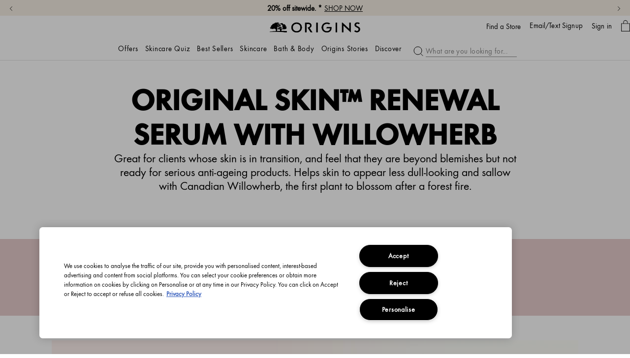

--- FILE ---
content_type: text/html; charset=utf-8
request_url: https://www.origins.co.uk/original-skin-serum-ms
body_size: 115927
content:
<!DOCTYPE html><!--[if IEMobile 7 ]><html class="no-js iem7" lang="en-GB" dir="ltr"><![endif]--><!--[if lt IE 7 ]><html class="no-js ie6 oldie" lang="en-GB" dir="ltr"><![endif]--><!--[if IE 7 ]><html class="no-js ie7 oldie" lang="en-GB" dir="ltr"><![endif]--><!--[if IE 8 ]><html class="no-js ie8 oldie" lang="en-GB" dir="ltr"><![endif]--><!--[if (gte IE 9)|(gt IEMobile 7)|!(IEMobile)|!(IE)]><!--><html class="no-js" lang="en-GB" dir="ltr"><!--<![endif]--><head><meta http-equiv="X-UA-Compatible" content="IE=edge,chrome=1"><meta charset="utf-8" /><link rel="preload" fetchpriority="high" as="image" imagesrcset="/media/export/cms/Education/MS-Serum/750x360-OS-Serum.jpg" media="(max-width: 767px)" /><link rel="preload" fetchpriority="high" as="image" imagesrcset="/media/export/cms/Education/MS-Serum/1070x570_OS-Serum.jpg" media="(min-width: 768px)" /><link rel="preconnect" href="https://js.sentry-cdn.com" crossorigin="anonymous" /><link rel="preload" as="font" crossorigin="anonymous" href="/_fonts/origins/Futura/Futura.woff2" /><link rel="preload" as="font" crossorigin="anonymous" href="/_fonts/origins/Futura/FuturaDem.woff2" /><link rel="preload" as="font" crossorigin="anonymous" href="/_fonts/origins/Futura/FuturaMed.woff2" /><link rel="alternate" media="handheld" href="https://m.origins.co.uk/original-skin-serum-ms" /><link rel="alternate" media="only screen and (max-width: 640px)" href="https://m.origins.co.uk/original-skin-serum-ms" /><meta name="google-site-verification" content="0OvIh6L4CrPfebsHZ6vZka5mkKvYpEzgtPsPBowQDWE" /><meta name="p:domain_verify" content="f825904fc0e19fbf027044a7f26a889c" /><link rel="shortcut icon" href="/media/images/favicon.ico" /><link rel="preconnect" href="https://emea.sdapi.io" crossorigin="" /><script type="application/json" id="page_data">{"analytics-datalayer":{"product_impression_base_id":[51990,40274,34736,48069],"product_impression_id":["PROD51990","PROD40274","PROD34736","PROD48069"],"product_impression_url":["\/product\/15342\/51990\/skincare\/cleanse\/face-wash-and-cleanser\/original-skin\/makeup-removing-jelly-with-willowherb","\/product\/15349\/40274\/skincare\/treat\/treatment-lotion\/original-skintm\/essence-lotion-with-dual-ferment-complex","\/product\/15347\/34736\/skincare\/treat\/serum\/original-skin\/renewal-serum-with-willowherb","\/product\/15352\/48069\/skincare\/moisturise\/moisturiser\/original-skintm\/matte-moisturiser-with-willowherb"],"product_impression_category":["CAT15342","CAT15349","CAT15347","CAT15352"],"product_impression_name":["Original Skin","Original Skin\u2122","Original Skin\u0026#8482; ","Original Skin\u2122 "],"datalayer_events":[],"product_impression_short_desc":["Apply to wet skin. Work into milky cleanser. Rinse well.","Pat on clean skin with cotton pad AM and PM. Follow with Original Skin Renewal Serum or appropriate serum.","Apply AM and PM to clean skin. Follow with appropriate moisturizer.","Apply to clean skin AM and PM."],"active_checkout_panel":null,"page_type":"category"},"product-input-type":{"products":[]}}</script><link sizes="180x180" href="/sites/origins/themes/or_base/apple-touch-icon.png" rel="apple-touch-icon" /><link sizes="32x32" href="/sites/origins/themes/or_base/favicon-32x32.png" rel="icon" /><link sizes="16x16" href="/sites/origins/themes/or_base/favicon-16x16.png" rel="icon" /><link href="/sites/origins/themes/or_base/site.webmanifest" rel="manifest" /><link href="/sites/origins/themes/or_base/browserconfig.xml" name="msapplication-config" /><meta name="viewport" content="width=device-width, initial-scale=1.0" /><meta name="HandheldFriendly" content="true" /><meta name="MobileOptimized" content="width" /><meta http-equiv="cleartype" content="on" /><link rel="canonical" href="https://www.origins.co.uk/original-skin-serum-ms" /><meta property="og:site_name" content="Origins UK" /><meta property="og:type" content="article" /><meta property="og:url" content="https://www.origins.co.uk/original-skin-serum-ms" /><meta property="og:title" content="M&amp;S - Original Skin Serum Page" /><title>M&S - Original Skin Serum Page | Origins UK</title><link rel="stylesheet" href="/sites/origins/files/css/css_zkuuYvzXmufjkfbLPwtQh-M6oy1CnonS6FR8cOOBzZM2.css" media="screen" /><link rel="stylesheet" href="/sites/origins/files/css/css_cfOMT6XIniXXja2kUbvROl_YTvTHblxAnbZLoM8dI3U2.css" media="screen" /><link rel="stylesheet" href="/sites/origins/files/css/css_Jm1Au3tA5tTFQvJX7WlmzC-edjUAhcyKf4MGYBEl1IA2.css" media="screen" /><link rel="stylesheet" href="/sites/origins/files/css/css_m6b6KgJCOALclaLXmpHEXNgoE4HcUKMYs5ib5PdAIUo2.css" media="screen" /><link rel="stylesheet" href="/sites/origins/files/css/css_qftzPCDyfX8IpZxpCZ8YH1xLjRGWnYC0C3a2_EdwJdw2.css" media="screen" /><style media="screen">h1,h2,h3{letter-spacing:0;line-height:normal;font-weight:initial}h1{text-transform:uppercase;font-size:32px;line-height:normal;font-family:Futura-Demi,sans-serif;letter-spacing:normal;-webkit-text-stroke:.9px}@media (min-width:768px){h1{font-weight:700;font-size:60px;-webkit-text-stroke:0}}h2{text-transform:uppercase;font-size:18px;line-height:normal;font-family:Futura-Demi,sans-serif;text-transform:none}@media (min-width:768px){h2{font-size:32px}}h3,h4{font-size:18px;line-height:normal;font-family:Futura-Book,sans-serif;-webkit-text-stroke:.1px}@media (min-width:768px){h3,h4{font-size:24px;-webkit-text-stroke:0}}@use 'sass:selector';html{font-family:sans-serif;-ms-text-size-adjust:100%;-webkit-text-size-adjust:100%}body{margin:0}article,aside,details,figcaption,figure,footer,header,hgroup,main,menu,nav,section,summary{display:block}audio,canvas,progress,video{display:inline-block;vertical-align:baseline}audio:not([controls]){display:none;height:0}[hidden],template{display:none}a{background-color:transparent}a:active,a:hover{outline:0}abbr[title]{border-bottom:1px dotted}b,strong{font-weight:700}dfn{font-style:italic}.at-h2,h1{font-size:2em;margin:.67em 0}mark{background:#ff0;color:#000}small{font-size:80%}sub,sup{font-size:75%;line-height:0;position:relative;vertical-align:baseline}sup{top:-.5em}sub{bottom:-.25em}img{border:0}svg:not(:root){overflow:hidden}figure{margin:1em 40px}hr{-moz-box-sizing:content-box;box-sizing:content-box;height:0}pre{overflow:auto}code,kbd,pre,samp{font-family:monospace,monospace;font-size:1em}button,input,optgroup,select,textarea{color:inherit;font:inherit;margin:0}button{overflow:visible}button,select{text-transform:none}button,html input[type=button],input[type=reset],input[type=submit]{-webkit-appearance:button;cursor:pointer}button[disabled],html input[disabled]{cursor:default}button::-moz-focus-inner,input::-moz-focus-inner{border:0;padding:0}input{line-height:normal}input[type=checkbox],input[type=radio]{box-sizing:border-box;padding:0}input[type=number]::-webkit-inner-spin-button,input[type=number]::-webkit-outer-spin-button{height:auto}input[type=search]{-webkit-appearance:textfield;-moz-box-sizing:content-box;-webkit-box-sizing:content-box;box-sizing:content-box}input[type=search]::-webkit-search-cancel-button,input[type=search]::-webkit-search-decoration{-webkit-appearance:none}fieldset{border:1px solid #c0c0c0;margin:0 2px;padding:.35em .625em .75em}legend{border:0;padding:0}textarea{overflow:auto}optgroup{font-weight:700}table{border-collapse:collapse;border-spacing:0}td,th{padding:0}.at-h3{font-size:1.5em;margin:.83em 0}.at-h4{display:block;margin-top:1.33em;margin-bottom:1.33em;font-weight:700;font-size:18px}#colorbox div,*,:after,:before{-webkit-box-sizing:border-box;-moz-box-sizing:border-box;box-sizing:border-box}@media screen and (min-width:321px){head{font-family:"xxsmall 321px"}}@media screen and (min-width:481px){head{font-family:"xsmall 481px"}}@media screen and (min-width:641px){head{font-family:"small 641px"}}@media screen and (min-width:768px){head{font-family:"medium 768px"}}@media screen and (min-width:1024px){head{font-family:"landscape 1024px"}}@media screen and (min-width:1025px){head{font-family:"large 1025px"}}head{clear:both}head title{font-family:"xxsmall 321px, xsmall 481px, small 641px, medium 768px, landscape 1024px, large 1025px"}html.js .js_hidden,html.no-js .nojs_hidden{display:none}body{color:#000;font-size:18px;line-height:1.45em;letter-spacing:.01em}body{font-family:Futura-Book,sans-serif;letter-spacing:0;font-weight:400;line-height:1.2}img{max-width:100%;height:auto}a{color:inherit;text-decoration:inherit}p{margin-bottom:1em;margin-top:.4em;vertical-align:top}a:focus{outline:0}table{width:100%;table-layout:fixed}table td,table th{padding:1em}fieldset{border:none;padding:0}fieldset legend{display:none}.icon--account:before{content:""}.icon--arrow--down:before{content:""}.icon--arrow--right:before{content:""}.icon--arrow:before{content:""}.icon--carat--l:before{content:""}.icon--carat--r:before{content:""}.icon--caret--down:before{content:""}.icon--caret--left:before{content:""}.icon--caret--right:before{content:""}.icon--caret--up:before{content:""}.icon--cart:before{content:""}.icon--checkbox--checked:before{content:""}.icon--checkbox:before{content:""}.icon--circle-arrow--left:before{content:""}.icon--circle-arrow--right:before{content:""}.icon--close:before{content:""}.icon--email:before{content:""}.icon--facebook:before{content:""}.icon--gift-icon:before{content:""}.icon--giftbox:before{content:""}.icon--hamburger:before{content:""}.icon--heart--selected:before{content:""}.icon--heart:before{content:""}.icon--instagram:before{content:""}.icon--journey--commitment:before{content:""}.icon--journey--fingerprint:before{content:""}.icon--journey--formulate:before{content:""}.icon--journey--source:before{content:""}.icon--livechat:before{content:""}.icon--location--filled:before{content:""}.icon--location:before{content:""}.icon--logo--solid:before{content:""}.icon--logo:before{content:""}.icon--minus:before{content:""}.icon--my-origins:before{content:""}.icon--pinterest:before{content:""}.icon--play:before{content:""}.icon--plus:before{content:""}.icon--product-attribute--acne:before{content:""}.icon--product-attribute--age-prevention:before{content:""}.icon--product-attribute--ageless-skin:before{content:""}.icon--product-attribute--basic:before{content:""}.icon--product-attribute--dark-spot:before{content:""}.icon--product-attribute--dry:before{content:""}.icon--product-attribute--hydration:before{content:""}.icon--product-attribute--lifting:before{content:""}.icon--product-attribute--normal:before{content:""}.icon--product-attribute--oily:before{content:""}.icon--product-attribute--redness:before{content:""}.icon--product-attribute--renewal:before{content:""}.icon--product-attribute--wrinkle:before{content:""}.icon--question-mark:before{content:""}.icon--radio--checked:before{content:""}.icon--radio:before{content:""}.icon--search-v2:before{content:""}.icon--search:before{content:""}.icon--stores:before{content:""}.icon--twitter:before{content:""}.icon--wechat:before{content:""}.icon--whatsapp:before{content:""}.icon--youtube:before{content:""}.icon{font-family:icons;display:inline-block;vertical-align:middle;line-height:1;font-weight:400;font-style:normal;speak:none;text-decoration:inherit;text-transform:none;text-rendering:optimizeLegibility;-webkit-font-smoothing:antialiased;-moz-osx-font-smoothing:grayscale}.icon--replace-text{position:relative;right:9999px}.icon--replace-text:before{position:absolute;height:100%;text-align:center;top:0;right:-9999px}.hidden{display:none!important;visibility:hidden}.visuallyhidden{border:0;clip:rect(0 0 0 0);height:1px;margin:-1px;overflow:hidden;padding:0;position:absolute;width:1px}.visuallyhidden.focusable:active,.visuallyhidden.focusable:focus{clip:auto;height:auto;margin:0;overflow:visible;position:static;width:auto}.display-flex{display:flex;flex-flow:column}.full-w-h{width:100%;height:100%}.invisible{visibility:hidden}.clearfix::after{content:'';display:table;clear:both}.align-left{text-align:left}.align-center{text-align:center}.align-right{text-align:right}.float-left{float:left}.float-right{float:right}.float-none{float:none}.clear-left{clear:left}.clear-right{clear:right}.clear,.clear-both{clear:both}.fluid-image{max-width:100%;width:100%;height:auto;display:block}.wrapper{max-width:1280px;padding:0 20px;margin:auto}.elc-user-state-logged-in .guest-content{display:none!important}.elc-user-state-anonymous .logged-in-content{display:none!important}.mobile-hidden{display:none}@media (min-width:768px){.mobile-hidden{display:block}}@media (min-width:768px){.pc-hidden,.pc-hidden--inline,.pc-hidden--inline-block{display:none}}.mobile-hidden--inline{display:none}@media (min-width:768px){.mobile-hidden--inline{display:inline}}.mobile-hidden--inline-block{display:none}@media (min-width:768px){.mobile-hidden--inline-block{display:inline-block}}.content-anchor{margin-top:-120px;position:absolute}.clickable{cursor:pointer}.absolute-position{position:absolute;z-index:2}.full-width,.max-width-1070,.max-width-1280,.max-width-1800,.max-width-960{margin-left:auto;margin-right:auto}.full-width{width:100%;max-width:100%}.max-width-960{max-width:960px}.max-width-1070{max-width:1070px}.max-width-1280{max-width:1280px}.max-width-1800{max-width:1800px}.max-width-5{max-width:5%}.max-width-px-5{max-width:50px}.margin-px-5{margin:5px}.margin-right-5{margin-right:5%}.margin-left-5{margin-left:5%}.margin-px-right-5{margin-right:5px}.margin-px-right-large-5{margin-right:50px}.margin-px-left-5{margin-left:5px}.margin-px-left-large-5{margin-left:50px}.margin-px-bottom-5{margin-bottom:5px}.padding-px-5{padding:5px}.padding-right-5{padding-right:5%}.padding-left-5{padding-left:5%}.padding-px-right-5{padding-right:5px}.padding-px-right-large-5{padding-right:50px}.padding-px-left-5{padding-left:5px}.padding-px-left-large-5{padding-left:50px}.padding-px-top-5{padding-top:5px}.padding-top-5{padding-top:5%}.padding-px-bottom-5{padding-bottom:5px}.padding-bottom-5{padding-bottom:5%}.max-width-10{max-width:10%}.max-width-px-10{max-width:100px}.margin-px-10{margin:10px}.margin-right-10{margin-right:10%}.margin-left-10{margin-left:10%}.margin-px-right-10{margin-right:10px}.margin-px-right-large-10{margin-right:100px}.margin-px-left-10{margin-left:10px}.margin-px-left-large-10{margin-left:100px}.margin-px-bottom-10{margin-bottom:10px}.padding-px-10{padding:10px}.padding-right-10{padding-right:10%}.padding-left-10{padding-left:10%}.padding-px-right-10{padding-right:10px}.padding-px-right-large-10{padding-right:100px}.padding-px-left-10{padding-left:10px}.padding-px-left-large-10{padding-left:100px}.padding-px-top-10{padding-top:10px}.padding-top-10{padding-top:10%}.padding-px-bottom-10{padding-bottom:10px}.padding-bottom-10{padding-bottom:10%}.max-width-15{max-width:15%}.max-width-px-15{max-width:150px}.margin-px-15{margin:15px}.margin-right-15{margin-right:15%}.margin-left-15{margin-left:15%}.margin-px-right-15{margin-right:15px}.margin-px-right-large-15{margin-right:150px}.margin-px-left-15{margin-left:15px}.margin-px-left-large-15{margin-left:150px}.margin-px-bottom-15{margin-bottom:15px}.padding-px-15{padding:15px}.padding-right-15{padding-right:15%}.padding-left-15{padding-left:15%}.padding-px-right-15{padding-right:15px}.padding-px-right-large-15{padding-right:150px}.padding-px-left-15{padding-left:15px}.padding-px-left-large-15{padding-left:150px}.padding-px-top-15{padding-top:15px}.padding-top-15{padding-top:15%}.padding-px-bottom-15{padding-bottom:15px}.padding-bottom-15{padding-bottom:15%}.max-width-20{max-width:20%}.max-width-px-20{max-width:200px}.margin-px-20{margin:20px}.margin-right-20{margin-right:20%}.margin-left-20{margin-left:20%}.margin-px-right-20{margin-right:20px}.margin-px-right-large-20{margin-right:200px}.margin-px-left-20{margin-left:20px}.margin-px-left-large-20{margin-left:200px}.margin-px-bottom-20{margin-bottom:20px}.padding-px-20{padding:20px}.padding-right-20{padding-right:20%}.padding-left-20{padding-left:20%}.padding-px-right-20{padding-right:20px}.padding-px-right-large-20{padding-right:200px}.padding-px-left-20{padding-left:20px}.padding-px-left-large-20{padding-left:200px}.padding-px-top-20{padding-top:20px}.padding-top-20{padding-top:20%}.padding-px-bottom-20{padding-bottom:20px}.padding-bottom-20{padding-bottom:20%}.max-width-25{max-width:25%}.max-width-px-25{max-width:250px}.margin-px-25{margin:25px}.margin-right-25{margin-right:25%}.margin-left-25{margin-left:25%}.margin-px-right-25{margin-right:25px}.margin-px-right-large-25{margin-right:250px}.margin-px-left-25{margin-left:25px}.margin-px-left-large-25{margin-left:250px}.margin-px-bottom-25{margin-bottom:25px}.padding-px-25{padding:25px}.padding-right-25{padding-right:25%}.padding-left-25{padding-left:25%}.padding-px-right-25{padding-right:25px}.padding-px-right-large-25{padding-right:250px}.padding-px-left-25{padding-left:25px}.padding-px-left-large-25{padding-left:250px}.padding-px-top-25{padding-top:25px}.padding-top-25{padding-top:25%}.padding-px-bottom-25{padding-bottom:25px}.padding-bottom-25{padding-bottom:25%}.max-width-30{max-width:30%}.max-width-px-30{max-width:300px}.margin-px-30{margin:30px}.margin-right-30{margin-right:30%}.margin-left-30{margin-left:30%}.margin-px-right-30{margin-right:30px}.margin-px-right-large-30{margin-right:300px}.margin-px-left-30{margin-left:30px}.margin-px-left-large-30{margin-left:300px}.margin-px-bottom-30{margin-bottom:30px}.padding-px-30{padding:30px}.padding-right-30{padding-right:30%}.padding-left-30{padding-left:30%}.padding-px-right-30{padding-right:30px}.padding-px-right-large-30{padding-right:300px}.padding-px-left-30{padding-left:30px}.padding-px-left-large-30{padding-left:300px}.padding-px-top-30{padding-top:30px}.padding-top-30{padding-top:30%}.padding-px-bottom-30{padding-bottom:30px}.padding-bottom-30{padding-bottom:30%}.max-width-35{max-width:35%}.max-width-px-35{max-width:350px}.margin-px-35{margin:35px}.margin-right-35{margin-right:35%}.margin-left-35{margin-left:35%}.margin-px-right-35{margin-right:35px}.margin-px-right-large-35{margin-right:350px}.margin-px-left-35{margin-left:35px}.margin-px-left-large-35{margin-left:350px}.margin-px-bottom-35{margin-bottom:35px}.padding-px-35{padding:35px}.padding-right-35{padding-right:35%}.padding-left-35{padding-left:35%}.padding-px-right-35{padding-right:35px}.padding-px-right-large-35{padding-right:350px}.padding-px-left-35{padding-left:35px}.padding-px-left-large-35{padding-left:350px}.padding-px-top-35{padding-top:35px}.padding-top-35{padding-top:35%}.padding-px-bottom-35{padding-bottom:35px}.padding-bottom-35{padding-bottom:35%}.max-width-40{max-width:40%}.max-width-px-40{max-width:400px}.margin-px-40{margin:40px}.margin-right-40{margin-right:40%}.margin-left-40{margin-left:40%}.margin-px-right-40{margin-right:40px}.margin-px-right-large-40{margin-right:400px}.margin-px-left-40{margin-left:40px}.margin-px-left-large-40{margin-left:400px}.margin-px-bottom-40{margin-bottom:40px}.padding-px-40{padding:40px}.padding-right-40{padding-right:40%}.padding-left-40{padding-left:40%}.padding-px-right-40{padding-right:40px}.padding-px-right-large-40{padding-right:400px}.padding-px-left-40{padding-left:40px}.padding-px-left-large-40{padding-left:400px}.padding-px-top-40{padding-top:40px}.padding-top-40{padding-top:40%}.padding-px-bottom-40{padding-bottom:40px}.padding-bottom-40{padding-bottom:40%}.max-width-45{max-width:45%}.max-width-px-45{max-width:450px}.margin-px-45{margin:45px}.margin-right-45{margin-right:45%}.margin-left-45{margin-left:45%}.margin-px-right-45{margin-right:45px}.margin-px-right-large-45{margin-right:450px}.margin-px-left-45{margin-left:45px}.margin-px-left-large-45{margin-left:450px}.margin-px-bottom-45{margin-bottom:45px}.padding-px-45{padding:45px}.padding-right-45{padding-right:45%}.padding-left-45{padding-left:45%}.padding-px-right-45{padding-right:45px}.padding-px-right-large-45{padding-right:450px}.padding-px-left-45{padding-left:45px}.padding-px-left-large-45{padding-left:450px}.padding-px-top-45{padding-top:45px}.padding-top-45{padding-top:45%}.padding-px-bottom-45{padding-bottom:45px}.padding-bottom-45{padding-bottom:45%}.max-width-50{max-width:50%}.max-width-px-50{max-width:500px}.margin-px-50{margin:50px}.margin-right-50{margin-right:50%}.margin-left-50{margin-left:50%}.margin-px-right-50{margin-right:50px}.margin-px-right-large-50{margin-right:500px}.margin-px-left-50{margin-left:50px}.margin-px-left-large-50{margin-left:500px}.margin-px-bottom-50{margin-bottom:50px}.padding-px-50{padding:50px}.padding-right-50{padding-right:50%}.padding-left-50{padding-left:50%}.padding-px-right-50{padding-right:50px}.padding-px-right-large-50{padding-right:500px}.padding-px-left-50{padding-left:50px}.padding-px-left-large-50{padding-left:500px}.padding-px-top-50{padding-top:50px}.padding-top-50{padding-top:50%}.padding-px-bottom-50{padding-bottom:50px}.padding-bottom-50{padding-bottom:50%}.max-width-55{max-width:55%}.max-width-px-55{max-width:550px}.margin-px-55{margin:55px}.margin-right-55{margin-right:55%}.margin-left-55{margin-left:55%}.margin-px-right-55{margin-right:55px}.margin-px-right-large-55{margin-right:550px}.margin-px-left-55{margin-left:55px}.margin-px-left-large-55{margin-left:550px}.margin-px-bottom-55{margin-bottom:55px}.padding-px-55{padding:55px}.padding-right-55{padding-right:55%}.padding-left-55{padding-left:55%}.padding-px-right-55{padding-right:55px}.padding-px-right-large-55{padding-right:550px}.padding-px-left-55{padding-left:55px}.padding-px-left-large-55{padding-left:550px}.padding-px-top-55{padding-top:55px}.padding-top-55{padding-top:55%}.padding-px-bottom-55{padding-bottom:55px}.padding-bottom-55{padding-bottom:55%}.max-width-60{max-width:60%}.max-width-px-60{max-width:600px}.margin-px-60{margin:60px}.margin-right-60{margin-right:60%}.margin-left-60{margin-left:60%}.margin-px-right-60{margin-right:60px}.margin-px-right-large-60{margin-right:600px}.margin-px-left-60{margin-left:60px}.margin-px-left-large-60{margin-left:600px}.margin-px-bottom-60{margin-bottom:60px}.padding-px-60{padding:60px}.padding-right-60{padding-right:60%}.padding-left-60{padding-left:60%}.padding-px-right-60{padding-right:60px}.padding-px-right-large-60{padding-right:600px}.padding-px-left-60{padding-left:60px}.padding-px-left-large-60{padding-left:600px}.padding-px-top-60{padding-top:60px}.padding-top-60{padding-top:60%}.padding-px-bottom-60{padding-bottom:60px}.padding-bottom-60{padding-bottom:60%}.max-width-65{max-width:65%}.max-width-px-65{max-width:650px}.margin-px-65{margin:65px}.margin-right-65{margin-right:65%}.margin-left-65{margin-left:65%}.margin-px-right-65{margin-right:65px}.margin-px-right-large-65{margin-right:650px}.margin-px-left-65{margin-left:65px}.margin-px-left-large-65{margin-left:650px}.margin-px-bottom-65{margin-bottom:65px}.padding-px-65{padding:65px}.padding-right-65{padding-right:65%}.padding-left-65{padding-left:65%}.padding-px-right-65{padding-right:65px}.padding-px-right-large-65{padding-right:650px}.padding-px-left-65{padding-left:65px}.padding-px-left-large-65{padding-left:650px}.padding-px-top-65{padding-top:65px}.padding-top-65{padding-top:65%}.padding-px-bottom-65{padding-bottom:65px}.padding-bottom-65{padding-bottom:65%}.max-width-70{max-width:70%}.max-width-px-70{max-width:700px}.margin-px-70{margin:70px}.margin-right-70{margin-right:70%}.margin-left-70{margin-left:70%}.margin-px-right-70{margin-right:70px}.margin-px-right-large-70{margin-right:700px}.margin-px-left-70{margin-left:70px}.margin-px-left-large-70{margin-left:700px}.margin-px-bottom-70{margin-bottom:70px}.padding-px-70{padding:70px}.padding-right-70{padding-right:70%}.padding-left-70{padding-left:70%}.padding-px-right-70{padding-right:70px}.padding-px-right-large-70{padding-right:700px}.padding-px-left-70{padding-left:70px}.padding-px-left-large-70{padding-left:700px}.padding-px-top-70{padding-top:70px}.padding-top-70{padding-top:70%}.padding-px-bottom-70{padding-bottom:70px}.padding-bottom-70{padding-bottom:70%}.max-width-75{max-width:75%}.max-width-px-75{max-width:750px}.margin-px-75{margin:75px}.margin-right-75{margin-right:75%}.margin-left-75{margin-left:75%}.margin-px-right-75{margin-right:75px}.margin-px-right-large-75{margin-right:750px}.margin-px-left-75{margin-left:75px}.margin-px-left-large-75{margin-left:750px}.margin-px-bottom-75{margin-bottom:75px}.padding-px-75{padding:75px}.padding-right-75{padding-right:75%}.padding-left-75{padding-left:75%}.padding-px-right-75{padding-right:75px}.padding-px-right-large-75{padding-right:750px}.padding-px-left-75{padding-left:75px}.padding-px-left-large-75{padding-left:750px}.padding-px-top-75{padding-top:75px}.padding-top-75{padding-top:75%}.padding-px-bottom-75{padding-bottom:75px}.padding-bottom-75{padding-bottom:75%}.max-width-80{max-width:80%}.max-width-px-80{max-width:800px}.margin-px-80{margin:80px}.margin-right-80{margin-right:80%}.margin-left-80{margin-left:80%}.margin-px-right-80{margin-right:80px}.margin-px-right-large-80{margin-right:800px}.margin-px-left-80{margin-left:80px}.margin-px-left-large-80{margin-left:800px}.margin-px-bottom-80{margin-bottom:80px}.padding-px-80{padding:80px}.padding-right-80{padding-right:80%}.padding-left-80{padding-left:80%}.padding-px-right-80{padding-right:80px}.padding-px-right-large-80{padding-right:800px}.padding-px-left-80{padding-left:80px}.padding-px-left-large-80{padding-left:800px}.padding-px-top-80{padding-top:80px}.padding-top-80{padding-top:80%}.padding-px-bottom-80{padding-bottom:80px}.padding-bottom-80{padding-bottom:80%}.max-width-85{max-width:85%}.max-width-px-85{max-width:850px}.margin-px-85{margin:85px}.margin-right-85{margin-right:85%}.margin-left-85{margin-left:85%}.margin-px-right-85{margin-right:85px}.margin-px-right-large-85{margin-right:850px}.margin-px-left-85{margin-left:85px}.margin-px-left-large-85{margin-left:850px}.margin-px-bottom-85{margin-bottom:85px}.padding-px-85{padding:85px}.padding-right-85{padding-right:85%}.padding-left-85{padding-left:85%}.padding-px-right-85{padding-right:85px}.padding-px-right-large-85{padding-right:850px}.padding-px-left-85{padding-left:85px}.padding-px-left-large-85{padding-left:850px}.padding-px-top-85{padding-top:85px}.padding-top-85{padding-top:85%}.padding-px-bottom-85{padding-bottom:85px}.padding-bottom-85{padding-bottom:85%}.max-width-90{max-width:90%}.max-width-px-90{max-width:900px}.margin-px-90{margin:90px}.margin-right-90{margin-right:90%}.margin-left-90{margin-left:90%}.margin-px-right-90{margin-right:90px}.margin-px-right-large-90{margin-right:900px}.margin-px-left-90{margin-left:90px}.margin-px-left-large-90{margin-left:900px}.margin-px-bottom-90{margin-bottom:90px}.padding-px-90{padding:90px}.padding-right-90{padding-right:90%}.padding-left-90{padding-left:90%}.padding-px-right-90{padding-right:90px}.padding-px-right-large-90{padding-right:900px}.padding-px-left-90{padding-left:90px}.padding-px-left-large-90{padding-left:900px}.padding-px-top-90{padding-top:90px}.padding-top-90{padding-top:90%}.padding-px-bottom-90{padding-bottom:90px}.padding-bottom-90{padding-bottom:90%}.max-width-95{max-width:95%}.max-width-px-95{max-width:950px}.margin-px-95{margin:95px}.margin-right-95{margin-right:95%}.margin-left-95{margin-left:95%}.margin-px-right-95{margin-right:95px}.margin-px-right-large-95{margin-right:950px}.margin-px-left-95{margin-left:95px}.margin-px-left-large-95{margin-left:950px}.margin-px-bottom-95{margin-bottom:95px}.padding-px-95{padding:95px}.padding-right-95{padding-right:95%}.padding-left-95{padding-left:95%}.padding-px-right-95{padding-right:95px}.padding-px-right-large-95{padding-right:950px}.padding-px-left-95{padding-left:95px}.padding-px-left-large-95{padding-left:950px}.padding-px-top-95{padding-top:95px}.padding-top-95{padding-top:95%}.padding-px-bottom-95{padding-bottom:95px}.padding-bottom-95{padding-bottom:95%}.max-width-100{max-width:100%}.max-width-px-100{max-width:1000px}.margin-px-100{margin:100px}.margin-right-100{margin-right:100%}.margin-left-100{margin-left:100%}.margin-px-right-100{margin-right:100px}.margin-px-right-large-100{margin-right:1000px}.margin-px-left-100{margin-left:100px}.margin-px-left-large-100{margin-left:1000px}.margin-px-bottom-100{margin-bottom:100px}.padding-px-100{padding:100px}.padding-right-100{padding-right:100%}.padding-left-100{padding-left:100%}.padding-px-right-100{padding-right:100px}.padding-px-right-large-100{padding-right:1000px}.padding-px-left-100{padding-left:100px}.padding-px-left-large-100{padding-left:1000px}.padding-px-top-100{padding-top:100px}.padding-top-100{padding-top:100%}.padding-px-bottom-100{padding-bottom:100px}.padding-bottom-100{padding-bottom:100%}.align-items-start,.horizontal-align-default,.horizontal-align-left,.horizontal-align-start{align-items:flex-start}.align-items-center,.horizontal-align-center{align-items:center}.align-items-end,.horizontal-align-end,.horizontal-align-right{align-items:flex-end}.justify-start{justify-content:flex-start}.justify-center,.justify-default{justify-content:center}.justify-end{justify-content:flex-end}.font--x-small{font-size:14px}.font--small{font-size:16px}@media (min-width:1281px){.font--small{font-size:18px}}.font--medium{font-size:26px}@media (min-width:1281px){.font--medium{font-size:32px}}.font--large{font-size:32px}@media (min-width:1281px){.font--large{font-size:40px}}.font--x-large{font-size:40px}@media (min-width:1281px){.font--x-large{font-size:50px}}.font--x-large-banner{font-size:34px}@media (min-width:1281px){.font--x-large-banner{font-size:40px}}.font--copperplate{font-family:Futura-Book,sans-serif}.font--adobe-caslon{font-family:Futura-Book,sans-serif}.font--franklin{font-family:Futura-Book,sans-serif;letter-spacing:0}.font--gotham{font-family:Futura-Book,sans-serif;letter-spacing:0}.font--typewriter{font-family:Futura-Book,sans-serif;letter-spacing:0}.font--futura-book{font-family:Futura-Book,sans-serif;letter-spacing:1px}.font--futura-demi{font-family:Futura-Demi,sans-serif;letter-spacing:1px}.font--futura-medium{font-family:Futura-Medium,sans-serif;letter-spacing:1px}.font--spacing-5{letter-spacing:5px}.font--spacing-6{letter-spacing:6px}.font--spacing-7{letter-spacing:7px}.font--spacing-8{letter-spacing:8px}.font--spacing-9{letter-spacing:9px}.font--spacing-10{letter-spacing:10px}.font--spacing-11{letter-spacing:11px}.font--spacing-12{letter-spacing:12px}.font--spacing-13{letter-spacing:13px}.font--spacing-14{letter-spacing:14px}.font--spacing-15{letter-spacing:15px}.font--spacing-16{letter-spacing:16px}.font--spacing-17{letter-spacing:17px}.font--spacing-18{letter-spacing:18px}.font--spacing-19{letter-spacing:19px}.font--spacing-20{letter-spacing:20px}.font--line-height-5{line-height:5px}.font--line-height-10{line-height:10px}.font--line-height-15{line-height:15px}.font--line-height-20{line-height:20px}.font--line-height-25{line-height:25px}.font--line-height-30{line-height:30px}.font--line-height-35{line-height:35px}.font--line-height-40{line-height:40px}.font--line-height-45{line-height:45px}.font--line-height-50{line-height:50px}.font--line-height-55{line-height:55px}.font--line-height-60{line-height:60px}.font--line-height-65{line-height:65px}.font--line-height-70{line-height:70px}.font--line-height-75{line-height:75px}.font--line-height-80{line-height:80px}.font--line-height-85{line-height:85px}.font--line-height-90{line-height:90px}.font--line-height-95{line-height:95px}.font--line-height-100{line-height:100px}.text--content-width-10{width:10%}.text--content-width-20{width:20%}.text--content-width-30{width:30%}.text--content-width-40{width:40%}.text--content-width-50{width:50%}.text--content-width-60{width:60%}.text--content-width-70{width:70%}.text--content-width-80{width:80%}.text--content-width-90{width:90%}.text--content-width-100{width:100%}.custom-text.text-style--large-title{text-transform:uppercase;font-size:32px;line-height:normal;font-family:Futura-Demi,sans-serif;letter-spacing:normal;-webkit-text-stroke:.9px}@media (min-width:768px){.custom-text.text-style--large-title{font-weight:700;font-size:60px;-webkit-text-stroke:0}}.custom-text.text-style--lower-large-title{font-size:50px;font-weight:400;line-height:1.1;letter-spacing:-.03em;font-family:Futura-Demi,sans-serif;-webkit-text-stroke:.9px;text-transform:none}@media (min-width:768px){.custom-text.text-style--lower-large-title{font-size:90px;-webkit-text-stroke:0}}.custom-text.text-style--large-title-tight{text-transform:uppercase;font-size:32px;line-height:normal;font-family:Futura-Demi,sans-serif;letter-spacing:normal;-webkit-text-stroke:.9px;line-height:.85}@media (min-width:768px){.custom-text.text-style--large-title-tight{font-weight:700;font-size:60px;-webkit-text-stroke:0}}.custom-text.text-style--large-title-thin{text-transform:uppercase;font-size:32px;line-height:normal;font-family:Futura-Demi,sans-serif;letter-spacing:normal;-webkit-text-stroke:.9px;font-family:Futura-Book,sans-serif}@media (min-width:768px){.custom-text.text-style--large-title-thin{font-weight:700;font-size:60px;-webkit-text-stroke:0}}.custom-text.text-style--lower-large-title-thin{font-size:50px;font-weight:400;line-height:1.1;letter-spacing:-.03em;font-family:Futura-Demi,sans-serif;-webkit-text-stroke:.9px;text-transform:none;font-family:Futura-Book,sans-serif;font-weight:400}@media (min-width:768px){.custom-text.text-style--lower-large-title-thin{font-size:90px;-webkit-text-stroke:0}}.custom-text.text-style--large-title-thin-tight{text-transform:uppercase;font-size:32px;line-height:normal;font-family:Futura-Demi,sans-serif;letter-spacing:normal;-webkit-text-stroke:.9px;font-family:Futura-Book,sans-serif;line-height:.85}@media (min-width:768px){.custom-text.text-style--large-title-thin-tight{font-weight:700;font-size:60px;-webkit-text-stroke:0}}.custom-text.text-style--large-title--shadow{text-transform:uppercase;font-size:32px;line-height:normal;font-family:Futura-Demi,sans-serif;letter-spacing:normal;-webkit-text-stroke:.9px;text-shadow:1px 1px 5px rgba(0,0,0,.5)}@media (min-width:768px){.custom-text.text-style--large-title--shadow{font-weight:700;font-size:60px;-webkit-text-stroke:0}}.custom-text.text-style--tout-title{text-transform:uppercase;font-size:28px;line-height:normal;font-family:Futura-Book,sans-serif}@media (min-width:768px){.custom-text.text-style--tout-title{font-size:32px}}.custom-text.text-style--tout-title-lowercase{font-size:36px;line-height:1;font-weight:400;font-family:Futura-Book,sans-serif;letter-spacing:-.02em;text-transform:none}@media (min-width:768px){.custom-text.text-style--tout-title-lowercase{font-size:50px}}.custom-text.text-style--section-title{text-transform:uppercase;font-size:18px;line-height:normal;font-family:Futura-Demi,sans-serif}@media (min-width:768px){.custom-text.text-style--section-title{font-size:32px}}.custom-text.text-style--section-title-lowercase{font-size:36px;font-weight:400;letter-spacing:-.02em;line-height:1;font-family:Futura-Demi,sans-serif;text-transform:none}@media (min-width:768px){.custom-text.text-style--section-title-lowercase{font-size:50px}}.custom-text.text-style--storytelling-body{font-size:18px;line-height:normal;font-family:Futura-Book,sans-serif;-webkit-text-stroke:.1px}@media (min-width:768px){.custom-text.text-style--storytelling-body{font-size:24px;-webkit-text-stroke:0}}.custom-text.text-style--body{font-family:Futura-Book,sans-serif}@media (min-width:768px){.custom-text.text-style--body{font-size:18px}}.custom-text.text-style--eyebrow{text-transform:uppercase;line-height:1;font-size:16px;font-family:Futura-Demi,sans-serif}@media (min-width:768px){.custom-text.text-style--eyebrow{font-size:18px}}.custom-text.text-style--subcopy{line-height:1;font-size:12px;font-family:Futura-Book,sans-serif}@media (min-width:768px){.custom-text.text-style--subcopy{font-size:14px}}.custom-text.text-style--disclaimer{line-height:1;font-size:12px;color:#898989;font-family:Futura-Book,sans-serif}.text-style--large-title{text-transform:uppercase;font-size:32px;line-height:normal;font-family:Futura-Demi,sans-serif;letter-spacing:normal;-webkit-text-stroke:.9px}@media (min-width:768px){.text-style--large-title{font-weight:700;font-size:60px;-webkit-text-stroke:0}}.text-style--large-title--shadow{text-transform:uppercase;font-size:32px;line-height:normal;font-family:Futura-Demi,sans-serif;letter-spacing:normal;-webkit-text-stroke:.9px;text-shadow:1px 1px 5px rgba(0,0,0,.5)}@media (min-width:768px){.text-style--large-title--shadow{font-weight:700;font-size:60px;-webkit-text-stroke:0}}.text-style--tout-title{text-transform:uppercase;font-size:28px;line-height:normal;font-family:Futura-Book,sans-serif}@media (min-width:768px){.text-style--tout-title{font-size:32px}}.text-style--section-title{text-transform:uppercase;font-size:18px;line-height:normal;font-family:Futura-Demi,sans-serif}@media (min-width:768px){.text-style--section-title{font-size:32px}}.text-style--storytelling-body{font-size:18px;line-height:normal;font-family:Futura-Book,sans-serif;-webkit-text-stroke:.1px}@media (min-width:768px){.text-style--storytelling-body{font-size:24px;-webkit-text-stroke:0}}.text-style--body{font-family:Futura-Book,sans-serif}@media (min-width:768px){.text-style--body{font-size:18px}}.text-style--eyebrow{text-transform:uppercase;line-height:1;font-size:16px;font-family:Futura-Demi,sans-serif}@media (min-width:768px){.text-style--eyebrow{font-size:18px}}.text-style--subcopy{line-height:1;font-size:12px;font-family:Futura-Book,sans-serif}@media (min-width:768px){.text-style--subcopy{font-size:14px}}@font-face{font-family:icons;src:url(/sites/origins/themes/or_base/fonts/icons/icons.eot);src:url(/sites/origins/themes/or_base/fonts/icons/icons.eot?#iefix) format("eot"),url(/sites/origins/themes/or_base/fonts/icons/icons.woff) format("woff");font-weight:400;font-style:normal}@font-face{font-family:Futura-Book;src:url(/_fonts/origins/Futura/Futura.woff2) format("woff2");font-display:swap;font-style:normal;font-weight:400}@font-face{font-family:Futura-Demi;src:url(/_fonts/origins/Futura/FuturaDem.woff2) format("woff2");font-display:swap;font-style:normal;font-weight:400}@font-face{font-family:Futura-Medium;src:url(/_fonts/origins/Futura/FuturaMed.woff2) format("woff2");font-display:swap;font-style:normal;font-weight:400}@font-face{font-family:Futura;src:url(/_fonts/origins/Futura/Futura.woff2) format("woff2");font-display:swap;font-weight:400}@font-face{font-family:Futura;src:url(/_fonts/origins/Futura/FuturaDem.woff2) format("woff2");font-display:swap;font-weight:700}@font-face{font-family:Futura;src:url(/_fonts/origins/Futura/FuturaMed.woff2) format("woff2");font-display:swap;font-weight:500}.link{font-family:Futura-Book,sans-serif;letter-spacing:.04em;font-weight:400;line-height:1;font-size:14px;text-transform:uppercase;-webkit-transition:color false false,.2s false false;-moz-transition:color false false false,.2s false false false;-o-transition:color false false false,.2s false false false;transition:color,.2s;color:#000;cursor:pointer}.link:hover{color:#898989;text-decoration:none}.button,.form-submit{cursor:pointer;cursor:pointer;display:inline-block;height:30px;line-height:30px;font-size:15px;font-family:Futura-Book,sans-serif;background-color:#000;color:#fff;padding:0 15px;font-weight:200;text-align:center;white-space:nowrap;text-decoration:none;text-transform:uppercase;line-height:56px;height:56px}.button:hover,.form-submit:hover{background-color:#36563d;text-decoration:none}.button.product-add-to-bag,.button.recommended-item__button,.button.remove_btn,.form-submit.product-add-to-bag,.form-submit.recommended-item__button,.form-submit.remove_btn{line-height:30px;height:30px}.button.gnav-find-store-block__submit,.form-submit.gnav-find-store-block__submit{line-height:47px;height:47px}.button.gnav-mini-facials-block__cta,.form-submit.gnav-mini-facials-block__cta{width:auto;height:30px;line-height:30px}.button.product-brief__cta,.form-submit.product-brief__cta{line-height:30px;height:30px;width:auto}.button.search-form__submit,.form-submit.search-form__submit{line-height:50px;height:50px}.button--block,.form-submit--block{display:block}.button--medium,.form-submit--medium{display:inline-block;width:250px;max-width:100%}.product-extra-content .button--medium,.product-extra-content .form-submit--medium{width:auto}.button--disabled,.form-submit--disabled{-webkit-box-shadow:0 0 0 1px #898989;-moz-box-shadow:0 0 0 1px #898989;box-shadow:0 0 0 1px #898989;background-color:#c5c5c5}.product-add-all-to-bag__wrapper .button--disabled,.product-add-all-to-bag__wrapper .form-submit--disabled{cursor:default;visibility:hidden}.button.button-mini,.form-submit.button-mini{padding-top:1px;line-height:21px;padding-left:10px;padding-right:10px;font-size:14px}.button.button--light,.form-submit.button--light{background-color:#fff;color:#000;border:solid 1px #000;box-shadow:none}.product-extra-content .button,.product-extra-content .form-submit{font-family:Futura-Medium,sans-serif;letter-spacing:0;font-weight:400;line-height:1.2;text-transform:uppercase;-webkit-box-shadow:none;-moz-box-shadow:none;box-shadow:none;color:#000;background-color:#fff;border:solid 2px #000;font-size:14px}.product-add-all-to-bag__wrapper .button,.product-add-all-to-bag__wrapper .form-submit{-webkit-box-shadow:0 0 0 2px #000;-moz-box-shadow:0 0 0 2px #000;box-shadow:0 0 0 2px #000;font-family:Futura-Medium,sans-serif;letter-spacing:0;font-weight:400;line-height:1.2;text-transform:uppercase;background:0 0;color:#000;margin-bottom:30px;font-size:17px;line-height:20px;padding:6px 20px;width:auto;border:none}@media (min-width:768px){.product-add-all-to-bag__wrapper .button,.product-add-all-to-bag__wrapper .form-submit{padding:8px 30px}}.add-to-bag{-webkit-box-shadow:0 0 0 1px #000;-moz-box-shadow:0 0 0 1px #000;box-shadow:0 0 0 1px #000;display:block;background:#000;color:#fff;border:1px solid #fff;text-decoration:none;padding:20px 0;text-transform:uppercase;font-size:16px}.flag{-webkit-font-smoothing:antialiased;-moz-osx-font-smoothing:grayscale;font-family:Futura-Book,sans-serif;text-transform:uppercase;letter-spacing:.05em;font-weight:400;line-height:1;padding-top:2px;line-height:22px;-webkit-font-smoothing:antialiased;-moz-osx-font-smoothing:grayscale;font-size:18px;text-transform:uppercase;letter-spacing:.05em;text-align:center;display:inline-block}.error{font-size:16px;color:#f00}.error>li{margin-bottom:10px}body>pre:first-child,div.krumo-root:first-child{margin-top:140px}.basic-formatter{list-style:none;margin:0;padding:0}.basic-formatter__item{list-style-type:none;margin:0;padding:0}.loyalty-only--block,.loyalty-only--inline{display:none}.product-grid-wrapper .carousel-controls .slick-arrow{background:transparent url(/media/export/cms/global/carousel.arrows.png) no-repeat;height:55px;margin:-27px 0 0 0;position:absolute;text-indent:-9999px;top:50%;-webkit-transition:none;-moz-transition:none;transition:none;width:27px}.product-grid-wrapper .carousel-controls .slick-arrow.slick-prev{left:0}.product-grid-wrapper .carousel-controls .slick-arrow.slick-next{background-position:right top;right:0}.holiday_home_wrapper .product-grid-wrapper .carousel-controls .slick-arrow.slick-next{background-position-x:-35px}.holiday_home_wrapper .product-grid-wrapper .carousel-controls .slick-arrow{background:transparent url(/media/export/cms/holiday2017/carousel_arrows_holiday.png) no-repeat;width:36px}.page-footer__secondary a:focus{outline:1px dotted #fff!important}.page-header .gnav-offers-block a:focus,.page-header .gnav-util:focus,.page-header a.gnav-util__icon.icon.icon--cart.js-gnav-cart-trigger:focus,.page-header a.gnav-util__icon.icon.icon--search:focus{outline:1px dotted #fff!important}.menu__item.menu__item--lvl-1 .js-gnav-menu:focus,.menu__item.menu__item--lvl-1 span:focus{outline:1px dotted #fff!important}.custom-outline{outline:1px dotted #595959!important}.expando-block__content .product-grid__item.custom-outline,.js-has-franchise-tout .product-grid__item.custom-outline{outline:1px dotted #595959!important;outline-offset:-1px}.email-and-sms-promotions .custom-outline{border:1px dotted #595959!important}.outline-none{border:none;outline:0}.menu__item.menu__item--lvl-2 a:focus,.menu__item.menu__item--lvl-2 span:focus{outline:1px dotted #595959!important}.session-idle-popup{height:100%}.session-idle-popup__content{height:100%;border-radius:5px;margin:auto;padding:40px 60px 20px 0;min-height:180px;text-align:center;width:100%;background:url(/media/images/loyalty/popup.jpg) no-repeat scroll right bottom}.session-idle-popup__content h1{color:#000;font-family:Futura-Book,sans-serif;font-size:28px;font-weight:400;letter-spacing:.05em;line-height:1;margin:0 0 30px;text-transform:uppercase}@media (min-width:768px){.session-idle-popup__content{background:url(/media/images/loyalty/popup.jpg) no-repeat scroll right center}}.session-idle-popup__content--desc{color:#595959;font-size:18px;font-style:italic;font-weight:400;letter-spacing:.03em;margin:0 0 30px;padding:0 55px}.session-idle-popup__content button{-moz-appearance:none;background-color:#595959;border:1px solid #fff;box-shadow:0 0 0 1px #000;color:#fff;cursor:pointer;display:inline-block;font-family:Futura-Book,sans-serif;font-size:24px;font-weight:400;letter-spacing:.05em;line-height:42px;margin:0 20px 10px;padding:2px 20px 0;position:relative;text-align:center;text-decoration:none;text-transform:uppercase;top:1px;width:160px}@media (min-width:768px){.session-idle-popup__content button{margin-bottom:0}}.screen-reader-only{position:absolute;left:-9999px}:focus{outline:0}.invisiblefocus{text-shadow:none;color:#595959;text-decoration:none;visibility:visible}ul.gnav-offers-block__list:focus{outline:0!important}.custom-background{background-color:#618b1e!important}.button-background{background-color:#000!important}.site-email-signup__terms-conditions__checkbox span:focus:before{outline:1px dotted #000}.node.node-elc-nodeblock .custom-outline{outline:1px dotted #2a6496!important}.svg-icon{fill:#000;display:block;width:35px;height:35px;color:#000}.svg-icon:hover{fill:#898989}input[type=checkbox]{position:absolute;left:-9999px}input[type=checkbox]~.label:before,input[type=checkbox]~label:before{content:"";font-family:icons;display:inline-block;vertical-align:middle;line-height:1;font-weight:400;font-style:normal;speak:none;text-decoration:inherit;text-transform:none;text-rendering:optimizeLegibility;-webkit-font-smoothing:antialiased;-moz-osx-font-smoothing:grayscale}input[type=checkbox]~.label::before,input[type=checkbox]~label::before{margin-right:15px}input[type=checkbox]:checked~.label:before,input[type=checkbox]:checked~label:before{content:"";font-family:icons;display:inline-block;vertical-align:middle;line-height:1;font-weight:400;font-style:normal;speak:none;text-decoration:inherit;text-transform:none;text-rendering:optimizeLegibility;-webkit-font-smoothing:antialiased;-moz-osx-font-smoothing:grayscale}input[type=checkbox]~.label,input[type=checkbox]~label{display:inline-block}input[type=checkbox]~.label::before,input[type=checkbox]~label::before{float:left}input[type=checkbox]~.label .label-content,input[type=checkbox]~label .label-content{display:block;margin-left:2em}input[type=radio]{position:absolute;left:-9999px}input[type=radio]~.label:before,input[type=radio]~label:before{content:"";font-family:icons;display:inline-block;vertical-align:middle;line-height:1;font-weight:400;font-style:normal;speak:none;text-decoration:inherit;text-transform:none;text-rendering:optimizeLegibility;-webkit-font-smoothing:antialiased;-moz-osx-font-smoothing:grayscale}input[type=radio]~.label::before,input[type=radio]~label::before{margin-right:15px}input[type=radio]:checked~.label:before,input[type=radio]:checked~label:before{content:"";font-family:icons;display:inline-block;vertical-align:middle;line-height:1;font-weight:400;font-style:normal;speak:none;text-decoration:inherit;text-transform:none;text-rendering:optimizeLegibility;-webkit-font-smoothing:antialiased;-moz-osx-font-smoothing:grayscale}.selectBox-arrow{height:0;width:0;border-color:transparent;border-style:solid;border-width:4px;border-top-color:#000;position:absolute;right:18px;top:50%;margin-top:-3px}.selectBox-menuShowing .selectBox-arrow{height:0;width:0;border-color:transparent;border-style:solid;border-width:4px;border-bottom-color:#000;margin-top:-8px}.js-tabbed-menu .selectBox-arrow{height:0;width:0;border-color:transparent;border-style:solid;border-width:10px;border-top-color:#000;border-top-color:#000;margin-top:-7px;right:25px;transform:scaleY(1) scaleX(.5)}.tabbed-menu--active .selectBox-arrow{height:0;width:0;border-color:transparent;border-style:solid;border-width:10px;border-bottom-color:#000;border-bottom-color:#000;margin-top:-15px;right:25px;transform:scaleY(1) scaleX(.5)}select{background-repeat:no-repeat;background-position:100% 50%;background-image:url(/sites/origins/themes/or_base/img/select-box/down-arrow.svg)}.no-svg select{background-image:url(/sites/origins/themes/or_base/img/select-box/down-arrow.png)}.selectBox-dropdown-menu{position:absolute;background:#fff;border:1px solid #898989;font-size:15px;-webkit-font-smoothing:antialiased;-moz-osx-font-smoothing:grayscale;font-family:Futura-Book,sans-serif;text-transform:uppercase;letter-spacing:.05em;font-weight:400;line-height:1;font-size:18px;max-height:235px;overflow:auto}.section-holiday-gift-guide .selectBox-dropdown-menu{max-height:280px}@media (min-width:1025px){.section-holiday-gift-guide .selectBox-dropdown-menu{max-height:235px}}.selectBox-dropdown-menu.js-tabbed-menu-selectBox-dropdown-menu{border:1px solid #fff;border-left-width:10px;border-right-width:10px;text-align:center;font-family:Futura-Medium,sans-serif}@media (max-width:1024px){.selectBox-dropdown-menu.js-tabbed-menu-selectBox-dropdown-menu{max-width:100%}}.selectBox-dropdown-menu.js-tabbed-menu-selectBox-dropdown-menu li a:hover{background:#000;color:#fff}.selectBox-dropdown-menu.js-tabbed-menu-selectBox-dropdown-menu li a{border-bottom:2px solid #000}.selectBox-dropdown-menu.js-tabbed-menu-selectBox-dropdown-menu:not(.selectBox-options-top) li:last-child a{border:none}.selectBox-dropdown-menu.js-tabbed-menu-selectBox-dropdown-menu.selectBox-options-top li:first-child a{margin-top:10px}.selectBox-dropdown-menu.js-tabbed-menu-selectBox-dropdown-menu li:last-child a{margin-bottom:10px}.selectBox-dropdown-menu li{display:block}.selectBox-dropdown-menu li:hover{cursor:pointer}.selectBox-dropdown-menu li a{display:block;padding:10px 10px 10px 15px;border-bottom:1px solid #898989}.js-tabbed-menu-selectBox-dropdown-menu .selectBox-dropdown-menu li a{border-bottom:2px solid #000}.selectBox-dropdown-menu li a:hover{background:#36563d;text-decoration:none}.selectBox-selected{background:#36563d}.js-tabbed-menu-selectBox-dropdown-menu .selectBox-selected{background:#000;color:#fff;display:none}input[type=email],input[type=password],input[type=search],input[type=tel],input[type=text],textarea{-webkit-font-smoothing:antialiased;-moz-osx-font-smoothing:grayscale;font-family:Futura-Book,sans-serif;text-transform:uppercase;letter-spacing:.05em;font-weight:400;line-height:1;padding-top:2px;line-height:44px;-webkit-appearance:none;-moz-appearance:none;appearance:none;border-radius:0;font-size:20px;text-transform:none;height:48px;border:solid 1px #e0e0e0;padding-left:15px;padding-right:15px;padding-bottom:0;border-radius:0}input[type=email].placeholder,input[type=password].placeholder,input[type=search].placeholder,input[type=tel].placeholder,input[type=text].placeholder,textarea.placeholder{line-height:inherit;text-transform:none;font-family:Futura-Book,sans-serif;letter-spacing:.025em;font-weight:400;color:#898989;font-size:18px}input[type=email]:-moz-placeholder,input[type=password]:-moz-placeholder,input[type=search]:-moz-placeholder,input[type=tel]:-moz-placeholder,input[type=text]:-moz-placeholder,textarea:-moz-placeholder{line-height:inherit;text-transform:none;font-family:Futura-Book,sans-serif;letter-spacing:.025em;font-weight:400;color:#898989;font-size:18px;opacity:1!important}input[type=email]::-moz-placeholder,input[type=password]::-moz-placeholder,input[type=search]::-moz-placeholder,input[type=tel]::-moz-placeholder,input[type=text]::-moz-placeholder,textarea::-moz-placeholder{line-height:inherit;text-transform:none;font-family:Futura-Book,sans-serif;letter-spacing:.025em;font-weight:400;color:#898989;font-size:18px;opacity:1!important}input[type=email]:-ms-input-placeholder,input[type=password]:-ms-input-placeholder,input[type=search]:-ms-input-placeholder,input[type=tel]:-ms-input-placeholder,input[type=text]:-ms-input-placeholder,textarea:-ms-input-placeholder{line-height:inherit;text-transform:none;font-family:Futura-Book,sans-serif;letter-spacing:.025em;font-weight:400;color:#898989;font-size:18px}input[type=email]::-webkit-input-placeholder,input[type=password]::-webkit-input-placeholder,input[type=search]::-webkit-input-placeholder,input[type=tel]::-webkit-input-placeholder,input[type=text]::-webkit-input-placeholder,textarea::-webkit-input-placeholder{line-height:inherit;text-transform:none;font-family:Futura-Book,sans-serif;letter-spacing:.025em;font-weight:400;color:#898989;font-size:18px}input[type=email].error,input[type=password].error,input[type=search].error,input[type=tel].error,input[type=text].error,textarea.error{border-color:#f00}.form-item input[type=email].error,.form-item input[type=password].error,.form-item input[type=search].error,.form-item input[type=tel].error,.form-item input[type=text].error{border-color:#f00}.form-item select.error,.form-item textarea.error{border-color:#f00}#payment-panel.adpl .selectBox.selectBox-required[data-error],#payment-panel.adpl .selectBox:required[data-error],#payment-panel.adpl input.selectBox-required[data-error],#payment-panel.adpl input:required[data-error],#payment-panel.adpl select.selectBox-required[data-error],#payment-panel.adpl select:required[data-error]{border:1px solid red}textarea{line-height:1.2;padding-top:1em}fieldset{overflow:hidden;clear:both;width:100%;max-width:664px;margin-left:0;margin-right:-1.3333333em}fieldset .form-item{padding-bottom:1em}@media (min-width:481px){fieldset .form-item{float:left;width:50%;padding-right:1.3333333em}}fieldset .form-item--full{overflow:hidden;width:100%}fieldset .form-item input,fieldset .form-item select,fieldset .form-item textarea{width:100%}fieldset .form-item .button{margin-left:1px;width:100%;cursor:pointer}fieldset .form-item .button label{display:block;cursor:pointer}@media (min-width:481px){fieldset.fieldset__3col .form-item{width:33.3333333%}}
h1,h2,h3{letter-spacing:0;line-height:normal;font-weight:initial}h1{text-transform:uppercase;font-size:32px;line-height:normal;font-family:Futura-Demi,sans-serif;letter-spacing:normal;-webkit-text-stroke:.9px}@media (min-width:768px){h1{font-weight:700;font-size:60px;-webkit-text-stroke:0}}h2{text-transform:uppercase;font-size:18px;line-height:normal;font-family:Futura-Demi,sans-serif;text-transform:none}@media (min-width:768px){h2{font-size:32px}}h3,h4{font-size:18px;line-height:normal;font-family:Futura-Book,sans-serif;-webkit-text-stroke:.1px}@media (min-width:768px){h3,h4{font-size:24px;-webkit-text-stroke:0}}@use 'sass:selector';.page-wrapper{padding-top:84px;padding-bottom:39px;padding-bottom:0}@media (min-width:1024px){.page-wrapper{padding-top:105px;padding-bottom:0}}@media (min-width:1024px){.page-wrapper{padding-top:103px}}.page-header{position:absolute;top:0;left:0;right:0;z-index:16}.page-header--fixed{position:fixed;top:-29px}@media (min-width:1024px){.page-header--fixed{top:0}}@media (min-width:1024px){.page-header{position:fixed;background-color:#fff}}.page-header .contextual-links-region{position:static}.page-header .gnav-util.gnav-util--hamburger .gnav-util__icon{transform:rotate(0);transition:.5s ease-in-out;position:relative;margin:0;cursor:pointer;height:45px}@media (min-width:1024px){.page-header .gnav-util.gnav-util--hamburger .gnav-util__icon{display:none}}.page-header .gnav-util.gnav-util--hamburger .gnav-util__icon span:not(:first-child){transform:rotate(0);transition:.25s ease-in-out;display:block;position:absolute;height:2px;background:#000;opacity:1;left:25%;width:30px}.page-header .gnav-util.gnav-util--hamburger .hamburger-top{top:12px}.page-header .gnav-util.gnav-util--hamburger .hamburger-middle{top:21px}.page-header .gnav-util.gnav-util--hamburger .hamburger-bottom{top:30px}.page-header .gnav-util.gnav-util--hamburger.active-util span.hamburger-top{transform:rotate(45deg);top:20px}.page-header .gnav-util.gnav-util--hamburger.active-util span.hamburger-middle{transform:rotate(-45deg);top:20px}.page-header .gnav-util.gnav-util--hamburger.active-util span.hamburger-bottom{top:20px;width:0;left:50%}.page-header .clearfix:after{content:normal}.page-header :has([data-nav-id=alt-nav-mob]) .gnav-util.gnav-util--hamburger,.page-header.alt-nav-mob .gnav-util.gnav-util--hamburger{border-left:none;padding-left:2%;text-align:left;width:13%;clear:both}@media (min-width:321px){.page-header :has([data-nav-id=alt-nav-mob]) .gnav-util.gnav-util--hamburger,.page-header.alt-nav-mob .gnav-util.gnav-util--hamburger{padding-left:3%;width:13%}}@media (min-width:481px){.page-header :has([data-nav-id=alt-nav-mob]) .gnav-util.gnav-util--hamburger,.page-header.alt-nav-mob .gnav-util.gnav-util--hamburger{padding-left:4%;width:16%}}@media (min-width:641px){.page-header :has([data-nav-id=alt-nav-mob]) .gnav-util.gnav-util--hamburger,.page-header.alt-nav-mob .gnav-util.gnav-util--hamburger{padding-left:6%;width:14%}}@media (min-width:768px){.page-header :has([data-nav-id=alt-nav-mob]) .gnav-util.gnav-util--hamburger,.page-header.alt-nav-mob .gnav-util.gnav-util--hamburger{padding-left:20px}}@media (min-width:1024px){.page-header :has([data-nav-id=alt-nav-mob]) .gnav-util.gnav-util--hamburger,.page-header.alt-nav-mob .gnav-util.gnav-util--hamburger{display:none}}@media (min-width:1025px){.page-header :has([data-nav-id=alt-nav-mob]) .gnav-util.gnav-util--hamburger,.page-header.alt-nav-mob .gnav-util.gnav-util--hamburger{padding-left:6%}}.page-header :has([data-nav-id=alt-nav-mob]) .gnav-util .gnav-util__icon span:not(:first-child),.page-header.alt-nav-mob .gnav-util .gnav-util__icon span:not(:first-child){left:0}.page-header :has([data-nav-id=alt-nav-mob]) .gnav-util .gnav-util__icon.utility-nav__cart-icon .utility-nav__cart-count,.page-header.alt-nav-mob .gnav-util .gnav-util__icon.utility-nav__cart-icon .utility-nav__cart-count{left:39%}@media (min-width:1024px){.page-header :has([data-nav-id=alt-nav-mob]) .gnav-util .gnav-util__icon.utility-nav__cart-icon .utility-nav__cart-count,.page-header.alt-nav-mob .gnav-util .gnav-util__icon.utility-nav__cart-icon .utility-nav__cart-count{left:50%}}.page-header__utils{border-bottom-width:1px}@media (max-width:767px){.page-header__utils .menu--lvl-1{border-bottom:1px solid #e0e0e0}}@media (max-width:767px){.page-header__utils .menu__list--lvl-1{display:flex;justify-content:space-evenly}}.auto-sticky-header{transition:top .5s ease-in;z-index:100000}.auto-sticky-header.page-header--fixed{top:-151px}.auto-sticky-header.show-header{position:fixed;transition:top .5s ease-in-out;top:0;z-index:100;overflow:visible;display:flex;flex-direction:column}@media (min-width:1024px){.auto-sticky-header.show-header{overflow:hidden}}.page-header-fixed .auto-sticky-header.show-header,.utility-nav-active .auto-sticky-header.show-header{height:100%;background:#fefefe}.auto-sticky-header.show-header .gnav-util__icon__arrow{display:none}@media (min-width:768px){.auto-sticky-header .gnav-util--hamburger,.auto-sticky-header .utility-nav-mob{border-top:1px solid #e0e0e0}}@media (min-width:1024px){.auto-sticky-header .gnav-util--hamburger,.auto-sticky-header .utility-nav-mob{border-top:none}}@media (min-width:1024px){.sticky-nav-active .page-header__top-bar{height:0}}@media (min-width:1024px){.sticky-nav-active .page-header__meta-nav{border-bottom:1px solid #e0e0e0}}@media (min-width:1024px){.sticky-nav-active .page-header__email-signup{display:none}}@media (min-width:1024px){.sticky-nav-active .page-header__utils .utility-nav__account-button,.sticky-nav-active .page-header__utils .utility-nav__loyalty,.sticky-nav-active .page-header__utils .utility-nav__menu{display:none}}.page-header__meta-nav{z-index:12;position:relative}.page-header__meta-nav::after{content:'';display:table;clear:both}@media (min-width:1024px){.page-header__meta-nav{background-color:#000;z-index:13}.page-header__meta-nav .page-header__offers{float:none}}@media (min-width:1024px){.page-header__meta-nav{background-color:#000}}@media (min-width:1024px){.page-header__meta-nav{background-color:transparent;border-bottom:1px solid #e0e0e0}}@media (min-width:1024px){.sticky-nav-active .page-header__meta-nav{border-bottom:solid 1px #e0e0e0}}.page-header__meta-nav__inner{max-width:1280px;margin:0 auto}@media (min-width:1024px){.page-header__meta-nav__inner{padding:0 20px;position:relative}}@media (min-width:1281px){.page-header__meta-nav__inner{padding:0}}@media (min-width:1024px){.page-header__meta-nav__inner{display:flex;flex-wrap:wrap;flex-direction:row;align-items:flex-start;justify-content:center}}@media (min-width:1024px){.sticky-nav-active .page-header__meta-nav__inner{height:auto;flex-wrap:nowrap;justify-content:space-between}}@media (min-width:1024px){.page-header__meta-nav__inner .gnav-offers-block__headline{font-size:15px;line-height:32px;padding-top:4px}}.page-header__meta-nav__inner .gnav-offers-block__list__item a.gnav-offers-block__offer--link,.page-header__meta-nav__inner .gnav-offers-block__list__item span.gnav-offers-block__offer--text{font-family:Futura-Book,sans-serif;font-size:20px;padding-top:4px;letter-spacing:.02em;font-style:normal;text-transform:uppercase}.page-header__meta-nav__inner .gnav-offers-block__list__item a.gnav-offers-block__offer--link.font--copperplate,.page-header__meta-nav__inner .gnav-offers-block__list__item span.gnav-offers-block__offer--text.font--copperplate{font-family:Futura-Book,sans-serif}.page-header__meta-nav__inner .gnav-offers-block__list__item a.gnav-offers-block__offer--link.font--adobe-caslon,.page-header__meta-nav__inner .gnav-offers-block__list__item span.gnav-offers-block__offer--text.font--adobe-caslon{font-family:Futura-Book,sans-serif}.page-header__meta-nav__inner .gnav-offers-block__list__item a.gnav-offers-block__offer--link.font--franklin,.page-header__meta-nav__inner .gnav-offers-block__list__item span.gnav-offers-block__offer--text.font--franklin{font-family:Futura-Book,sans-serif;font-size:15px;text-decoration:none;text-transform:none}@media (min-width:1024px){.page-header__meta-nav__inner .gnav-offers-block__list__item a.gnav-offers-block__offer--link.font--franklin,.page-header__meta-nav__inner .gnav-offers-block__list__item span.gnav-offers-block__offer--text.font--franklin{padding-left:0}}.page-header__meta-nav__inner .gnav-offers-block__list__item a.gnav-offers-block__offer--link.font--typewriter,.page-header__meta-nav__inner .gnav-offers-block__list__item span.gnav-offers-block__offer--text.font--typewriter{font-family:Futura-Book,sans-serif}.page-header__meta-nav__inner .page-header__nav__main,.page-header__meta-nav__inner .page-header__nav__supplemental{display:none}@media (min-width:1024px){.page-header__meta-nav__inner .page-header__nav__main,.page-header__meta-nav__inner .page-header__nav__supplemental{height:auto;align-items:center;display:flex;width:auto}}.page-header__utils{border-bottom:solid 1px #e0e0e0;padding:8px 0 0;background-color:#fff}.page-header__utils::after{content:'';display:table;clear:both}@media (min-width:1024px){.page-header__utils{background-color:transparent;float:right;padding:0;border-bottom:none;height:100%;position:absolute;right:0}.sticky-nav-active .page-header__utils{height:63px;position:relative;right:unset}}@media (min-width:1024px){.sticky-nav-active .page-header__utils{display:none}}@media (min-width:1024px){.page-header__utils--sticky{display:none}}@media (min-width:1024px){.sticky-nav-active .page-header__utils--sticky{display:flex;align-items:center}}.page-header__utils__logo{float:left;color:#000;text-decoration:none;font-size:34px;width:20%;text-align:center;line-height:40px;margin-top:-5px;color:#000}.page-header__utils__logo>div{background:url(/media/images/global/logo.svg) 0 0/cover no-repeat;height:40px;width:70px;display:inline-block;vertical-align:middle}@media (min-width:1024px){.page-header__utils__logo{display:none}}@media (min-width:768px){.page-header__utils__logo{padding-left:20px;text-align:left;width:15%}}@media (min-width:1025px){.page-header__utils__logo{text-align:center;width:20%}}.page-header__utils__logo:hover{text-decoration:none}.page-header__utils .block .block{float:none}.page-header__utils .menu--lvl-1{position:fixed;bottom:0;width:100%;background-color:#000;padding:10px 0;z-index:4;position:static;width:auto;background-color:transparent;padding:0}@media (min-width:1024px){.page-header__utils .menu--lvl-1{position:static;width:auto;background-color:transparent;padding:0;margin-right:10px}}@media (min-width:1024px){.page-header__utils .menu--lvl-1{margin-right:0}}.page-header__utils .menu--children-2 .menu__item--lvl-1{width:50%}.page-header__utils .menu--children-3 .menu__item--lvl-1,.page-header__utils .menu--children-4 .menu__item--lvl-1{width:33.333%}@media (min-width:1024px){.page-header__utils .menu .menu__item--lvl-1{width:auto}}.page-header__utils .menu__item--lvl-1{float:left;text-align:center;border-right:solid 1px #fff}.page-header__utils .menu__item--lvl-1:last-child{border-right:none}@media (min-width:1024px){.page-header__utils .menu__item--lvl-1{text-align:left;margin-left:18px;border-right:none}}.page-header__utils .menu__link--lvl-1{font-family:Futura-Book,sans-serif;letter-spacing:0;font-weight:400;line-height:1.2;-webkit-font-smoothing:antialiased;-moz-osx-font-smoothing:grayscale;padding-top:4px;line-height:15px;font-size:15px;color:#fff;text-decoration:none;letter-spacing:.01em;cursor:pointer;display:block;position:relative}@media (min-width:1024px){.page-header__utils .menu__link--lvl-1{padding-top:5px;line-height:26px;font-size:18px}}.page-header__utils .menu__link__arrow{height:0;width:0;border-color:transparent;border-style:solid;border-width:6px;border-top-color:#fff;position:absolute;top:-10px;left:50%;margin-left:-6px;z-index:5}@media (min-width:1024px){.page-header__utils .menu__link__arrow{height:0;width:0;border-color:transparent;border-style:solid;border-width:6px;border-bottom-color:#fff;top:25px}}.page-header__utils .menu__link .icon{margin:-2px 12px 0 0}.page-header__utils .menu--lvl-2{position:absolute;bottom:39px;width:100%;min-height:197px;background:#fff;right:0;border-top:solid 1px #000}@media (min-width:1024px){.page-header__utils .menu--lvl-2{border:solid 1px #000;border-top:none;bottom:auto;width:auto;right:50px}.page-header__utils .menu--lvl-2 .block.block-nodeblock{width:742px}.page-header__utils .menu--lvl-2 .block.block-nodeblock.block-template-gnav-email-signup-v1{width:500px}}.page-header__utils .gnav-util{float:left;width:20%;width:10%;text-align:center;border-left:solid 1px #e0e0e0}@media (min-width:1024px){.page-header__utils .gnav-util{width:auto;border:none}}.page-header__utils .gnav-util.utility-nav__cart{float:none}@media (min-width:1024px){.page-header__utils .gnav-util.utility-nav__cart{float:left}}.page-header__utils .gnav-util__icon{-webkit-font-smoothing:antialiased;-moz-osx-font-smoothing:grayscale;line-height:40px;width:100%;position:relative;text-decoration:none;outline:0;color:#000}@media (min-width:1024px){.page-header__utils .gnav-util__icon{width:auto;padding:0 10px;color:#fff;line-height:37px}}.page-header__utils .gnav-util__icon__arrow{position:relative;min-width:14px;min-height:14px;position:absolute;left:50%;margin-left:-5px;top:34px;z-index:5}.page-header__utils .gnav-util__icon__arrow:after,.page-header__utils .gnav-util__icon__arrow:before{content:'';position:absolute;top:0;left:0}.page-header__utils .gnav-util__icon__arrow:after{height:0;width:0;border-color:transparent;border-style:solid;border-width:7px;border-bottom-color:#fff}.page-header__utils .gnav-util__icon__arrow:before{height:0;width:0;border-color:transparent;border-style:solid;border-width:8px;border-bottom-color:#000;margin-left:-1px;margin-top:-2px}@media (min-width:1024px){.page-header__utils .gnav-util__icon__arrow{position:relative;min-width:11px;min-height:11px;top:27px;position:absolute}.page-header__utils .gnav-util__icon__arrow:after,.page-header__utils .gnav-util__icon__arrow:before{content:'';position:absolute;top:0;left:0}.page-header__utils .gnav-util__icon__arrow:after{height:0;width:0;border-color:transparent;border-style:solid;border-width:5.5px;border-bottom-color:#fff}.page-header__utils .gnav-util__icon__arrow:before{height:0;width:0;border-color:transparent;border-style:solid;border-width:6.5px;border-bottom-color:#fff;margin-left:-1px;margin-top:-2px}}.page-header__utils .gnav-util__icon.icon--hamburger{font-size:16px}@media (min-width:1024px){.page-header__utils .gnav-util__icon.icon--hamburger{display:none}}.page-header__utils .gnav-util__icon .icon--account{font-size:17px}.page-header__utils .gnav-util__icon.icon--search{font-size:15px;top:1px}.page-header__utils .gnav-util__icon.icon--search .gnav-util__icon__arrow{margin-top:-1px}.page-header__utils .gnav-util__icon.icon--livechat{top:2px}.page-header__utils .gnav-util__icon.icon--livechat .gnav-util__icon__arrow{margin-top:-2px}.page-header__utils .gnav-util__icon.icon--cart{font-size:16px}.page-header__utils .gnav-util__icon.icon--close{font-size:12px;font-family:Futura-Medium,sans-serif}.page-header__utils .gnav-util__content{left:0;z-index:1;padding-bottom:55px;margin-top:55px}@media (min-width:1024px){.page-header__utils .gnav-util__content{margin-top:37px;padding-bottom:37px;padding-bottom:0;right:0;left:auto;border-top:none;padding:0;border-top:1px solid #000;margin:0}}.page-header.auto-sticky-header .page-header__utils .gnav-util.utility-nav__cart .gnav-util__content{margin-top:84px}.page-header.auto-sticky-header.page-header--fixed .page-header__utils .gnav-util.utility-nav__cart .gnav-util__content{margin-top:0}.page-header.page-header--fixed.show-header .page-header__utils .gnav-util.utility-nav__cart .gnav-util__content{margin-top:84px}.page-header__utils .gnav-util--live-chat{display:none}@media (min-width:1024px){.page-header__utils .gnav-util--live-chat{display:block}}@media (min-width:1024px){.page-header__utils .gnav-util--account{display:none}}.page-header__utils .mobile-checkout-back{display:none}.page-header__utils .menu__list .utility-nav-v1{display:flex}.page-header__utils .menu__list .utility-nav-v1 .menu__link--lvl-1{font-size:14px;padding-top:4px;color:#000}.page-header__utils .menu__list .utility-nav-v1 .menu__link--lvl-1:hover{color:#36563d;text-decoration:underline}@media (min-width:1024px){.page-header__utils .menu__list .utility-nav-v1 .menu__link--lvl-1{font-size:15px;padding-top:0;color:#000}}@media (min-width:1025px){.page-header__utils .menu__list .utility-nav-v1 .menu__link--lvl-1{-webkit-font-smoothing:subpixel-antialiased;-moz-osx-font-smoothing:auto;padding-top:11px}}.page-header__utils .menu__list .language-select,.page-header__utils .menu__list .selectbox--new{background-color:#000;text-transform:none;font-size:15px;margin-top:6px}.page-header__utils .menu__list .language-select__item,.page-header__utils .menu__list .selectbox--new__item{margin:5px 0}.page-header__utils .menu__list .language-select__link,.page-header__utils .menu__list .selectbox--new__link{text-transform:none;font-size:15px}.page-header__utils .menu__list .country-chooser{display:none}@media (min-width:1024px){.page-header__utils .menu__list .country-chooser{display:block}}.gnav-util__icon{-webkit-font-smoothing:antialiased;-moz-osx-font-smoothing:grayscale;cursor:pointer}.gnav-util__content{position:fixed;height:0;top:0;overflow-y:auto;max-height:70%;-webkit-overflow-scrolling:touch;right:0;z-index:2;border-top:solid 1px #000}.gnav-util.active-util .gnav-util__content{height:auto;z-index:3}.gnav-util__content__inner{background-color:#fff}@media (min-width:1024px){.gnav-util__content{border-top:none;top:auto}.gnav-util--account .gnav-util__content{margin-top:104px;padding-bottom:104px}}.utility-nav-bg{position:fixed;background:#000;cursor:pointer;z-index:10;top:0;right:0;bottom:0;left:0}.gnav-util__content,.gnav-util__icon__arrow,.page-header__meta-nav .menu--lvl-2,.page-header__meta-nav .menu__link__arrow,.utility-nav-bg{opacity:0;visibility:hidden}.no-touchevents .gnav-util__content,.no-touchevents .gnav-util__icon__arrow,.no-touchevents .page-header__meta-nav .menu--lvl-2,.no-touchevents .page-header__meta-nav .menu__link__arrow,.no-touchevents .utility-nav-bg{-webkit-transition:opacity .3s ease,visibility .3s ease;-moz-transition:opacity .3s ease false,visibility .3s ease false;-o-transition:opacity .3s ease false,visibility .3s ease false;transition:opacity .3s ease,visibility .3s ease}.gnav-util.active-util .gnav-util__content,.gnav-util.active-util .gnav-util__icon__arrow,.menu__item--lvl-1.active-util .menu--lvl-2,.menu__item--lvl-1.active-util .menu__link__arrow{opacity:1;visibility:visible}.utility-nav-active .page-header__utils{background-color:#fff}@media (min-width:1024px){.utility-nav-active .page-header__utils{background-color:transparent}}.utility-nav-active .utility-nav-v1 .language-select,.utility-nav-active .utility-nav-v1 .selectbox--new{background-color:#000}.menu__list .utility-nav__loyalty .menu--lvl-2{border:1px solid #000}@media (min-width:1025px){.menu__list .utility-nav__loyalty .menu--lvl-2{top:53px;right:-42px;width:380px}.menu__list .utility-nav__loyalty .menu--lvl-2:before{content:'';position:absolute;top:-17px;left:50%;font-size:34px;border-bottom:17px solid #000;border-left:17px solid transparent;border-right:17px solid transparent}.menu__list .utility-nav__loyalty .menu--lvl-2:after{content:'';position:absolute;border-bottom:25px solid #fff;border-left:25px solid #fff;transform:rotate(45deg);top:-10px;left:193px}}.menu__list .utility-nav__loyalty.loyalty_email_signup .menu--lvl-2{-webkit-transition:bottom 3s ease-out,opacity 3s ease-out,visiblity 3s ease-out;-moz-transition:bottom 3s ease-out false,opacity 3s ease-out false,visiblity 3s ease-out false;-o-transition:bottom 3s ease-out false,opacity 3s ease-out false,visiblity 3s ease-out false;transition:bottom 3s ease-out,opacity 3s ease-out,visiblity 3s ease-out;position:fixed;width:350px;z-index:1;bottom:-120px}@media (min-width:1025px){.menu__list .utility-nav__loyalty.loyalty_email_signup .menu--lvl-2{transition:none;position:absolute;width:380px}}.menu__list .utility-nav__loyalty.active-util.loyalty_email_signup .menu--lvl-2{bottom:0;right:3%}@media (min-width:1024px){.menu__list .utility-nav__loyalty.active-util.loyalty_email_signup .menu--lvl-2{right:35%}}@media (min-width:1025px){.menu__list .utility-nav__loyalty.active-util.loyalty_email_signup .menu--lvl-2{top:53px;bottom:auto;right:0}}.menu__list .utility-nav__loyalty.active-util.loyalty_email_signup .menu--lvl-2.email-menu-lvl-2{bottom:0}@media (min-width:1025px){.menu__list .utility-nav__loyalty.active-util.loyalty_email_signup .menu--lvl-2.email-menu-lvl-2{top:53px;bottom:auto}}.menu__list .utility-nav__loyalty.active-util.loyalty_email_signup .block-template-gnav-email-signup-v1{width:380px}@media (min-width:1024px){.page-header__offers{width:100%}}.page-header__top-bar{-webkit-transition:background-color .3s ease,height .3s ease;-moz-transition:background-color .3s ease false,height .3s ease false;-o-transition:background-color .3s ease false,height .3s ease false;transition:background-color .3s ease,height .3s ease;z-index:12;position:relative}.page-header__top-bar::after{content:'';display:table;clear:both}@media (min-width:1024px){.page-header__top-bar{height:32px;background-color:#f5efe4;overflow:hidden}}.page-header__top-bar-inner{max-width:1280px;margin:0 auto}@media (min-width:1024px){.page-header__top-bar-inner{padding:0 20px;position:relative;display:flex;justify-content:center;height:100%}}@media (min-width:1281px){.page-header__top-bar-inner{padding:0}}@media (min-width:1024px){.page-header__top-bar .gnav-offers-block__headline{padding:0;margin:0;font-size:15px;line-height:32px}}.page-header__top-bar .gnav-offers-block__list__item a.gnav-offers-block__offer--link,.page-header__top-bar .gnav-offers-block__list__item span.gnav-offers-block__offer--text{font-family:Futura-Book,sans-serif;font-size:20px;padding-top:4px;letter-spacing:.02em;font-style:normal;text-transform:uppercase}@media (min-width:1024px){.page-header__top-bar .gnav-offers-block__list__item a.gnav-offers-block__offer--link,.page-header__top-bar .gnav-offers-block__list__item span.gnav-offers-block__offer--text{padding-top:0}}.page-header__top-bar .gnav-offers-block__list__item a.gnav-offers-block__offer--link.font--copperplate,.page-header__top-bar .gnav-offers-block__list__item span.gnav-offers-block__offer--text.font--copperplate{font-family:Futura-Book,sans-serif}.page-header__top-bar .gnav-offers-block__list__item a.gnav-offers-block__offer--link.font--adobe-caslon,.page-header__top-bar .gnav-offers-block__list__item span.gnav-offers-block__offer--text.font--adobe-caslon{font-family:Futura-Book,sans-serif}.page-header__top-bar .gnav-offers-block__list__item a.gnav-offers-block__offer--link.font--franklin,.page-header__top-bar .gnav-offers-block__list__item span.gnav-offers-block__offer--text.font--franklin{font-family:Futura-Book,sans-serif;font-size:15px;text-decoration:none;text-transform:none}@media (min-width:1024px){.page-header__top-bar .gnav-offers-block__list__item a.gnav-offers-block__offer--link.font--franklin,.page-header__top-bar .gnav-offers-block__list__item span.gnav-offers-block__offer--text.font--franklin{padding-left:0}}.page-header__top-bar .gnav-offers-block__list__item a.gnav-offers-block__offer--link.font--typewriter,.page-header__top-bar .gnav-offers-block__list__item span.gnav-offers-block__offer--text.font--typewriter{font-family:Futura-Book,sans-serif}.page-header__country-chooser{position:absolute;left:0;top:0;z-index:1}.page-header__nav{background-color:#fff}@media (min-width:1024px){.page-header__nav{position:relative}.page-header__nav::after{content:'';display:table;clear:both}}@media (min-width:1024px){.page-header__nav{display:none}}.page-header__nav__inner{max-width:1280px;margin:0 auto}@media (min-width:1024px){.page-header__nav__inner{padding:0 20px;position:relative;display:flex;flex-direction:row;align-items:center;justify-content:center;height:45px}}@media (min-width:1281px){.page-header__nav__inner{padding:0}}@media (min-width:1024px){.page-header__nav__inner .page-header__nav__supplemental{position:static}}@media (min-width:1024px){.page-header .page-header__nav__inner .page-header__nav__supplemental{width:21%}}@media (min-width:1024px){.page-header .page-header__nav__inner .page-header__nav__supplemental{float:none;width:auto}}.page-header__nav-inner-top{display:none}.page-header__nav-inner-top a:not(.gnav-icon):not(.cart-block__footer__button--checkout):hover{color:#36563d;text-decoration:underline}@media (min-width:1024px){.page-header__nav-inner-top{position:relative;width:100%;height:45px;display:flex;align-items:center;justify-content:space-between}}@media (min-width:1024px){.sticky-nav-active .page-header__nav-inner-top{width:auto;height:63px}}@media (min-width:1024px){.page-header__nav__main{text-align:center;width:64%}}@media (min-width:768px) and (max-width:1024px) and (orientation:landscape){.page-header__nav__main{max-width:79%}.sticky-nav-active .page-header__nav__main{max-width:none}}@media (min-width:1024px) and (min-width:1024px){.page-header__nav__main{float:none;width:auto}}.page-header__nav__main .menu{display:none}@media (min-width:1024px){.page-header__nav__main .menu{display:block}}.page-header__nav__main .menu__list{background-color:#fff}@media (min-width:1024px){.page-header__nav__main .menu__list{background-color:transparent}}.page-header__nav__main .menu__list--lvl-1{border-bottom:solid 1px #000}@media (min-width:1024px){.page-header__nav__main .menu__list--lvl-1{border-bottom:none}}.page-header__nav__main .menu--lvl-1{position:fixed;max-height:100%;top:0;margin-top:54px;padding-bottom:93px;width:100%;overflow-y:auto;z-index:11;-webkit-overflow-scrolling:touch}@media (min-width:1024px){.page-header__nav__main .menu--lvl-1{position:static;top:auto;margin-top:0;padding-bottom:0;width:auto;overflow:visible;-webkit-overflow-scrolling:auto}}.gnav-active .page-header__nav__main .menu--lvl-1{display:block}@media (min-width:1024px){.page-header__nav__main .menu--lvl-2{position:absolute;width:100%;left:0;z-index:1}}.page-header__nav__main .menu--lvl-3{border-top:solid 1px #e0e0e0;padding:12px 0}.page-header__nav__main .menu__item--expanded>.menu__link{color:#595959}@media (min-width:1024px){.page-header__nav__main .menu__item--lvl-1{float:left}}.page-header__nav__main .menu__item--lvl-1.holiday_guide_menu a.menu__link{color:#f00}.page-header__nav__main .menu__item--lvl-2:first-child>.menu__link{border-top-color:#000}@media (min-width:1024px){.page-header__nav__main .menu__item--lvl-2:first-child>.menu__link{border-top:none}}.page-header__nav__main .menu__link{-webkit-font-smoothing:antialiased;-moz-osx-font-smoothing:grayscale;font-family:Futura-Book,sans-serif;text-transform:uppercase;letter-spacing:.05em;font-weight:400;line-height:1;padding-top:2px;line-height:53px;font-size:23px;padding-left:20px;padding-right:20px;border-top:solid 1px #000;display:block;color:#000;text-decoration:none;cursor:pointer}.page-header__nav__main .menu__link else{color:#898989}.page-header__nav__main .menu__link--has-children:after{content:"";font-family:icons;display:inline-block;vertical-align:middle;line-height:1;font-weight:400;font-style:normal;speak:none;text-decoration:inherit;text-transform:none;text-rendering:optimizeLegibility;-webkit-font-smoothing:antialiased;-moz-osx-font-smoothing:grayscale;font-size:10px;position:relative;top:20px}@media (min-width:1024px){.page-header__nav__main .menu__link--has-children:after{content:normal}}@media (min-width:1024px){.page-header__nav__main .menu__link{border-top:none;color:#000}}.page-header__nav__main .menu__link:after{float:right}@media (min-width:1024px){.page-header__nav__main .menu__link--lvl-1{padding-top:2px;line-height:65px;-webkit-transition:color false false,.2s false false;-moz-transition:color false false false,.2s false false false;-o-transition:color false false false,.2s false false false;transition:color,.2s;position:relative;padding-left:10px;padding-right:10px}.page-header__nav__main .menu__link--lvl-1:hover{color:#595959;text-decoration:none}}.page-header__nav__main .menu__link--lvl-2{padding-left:40px;border-top-color:#e0e0e0}@media (min-width:1024px){.page-header__nav__main .menu__link--lvl-2{border-top:none}}.page-header__nav__main .menu__link--lvl-3{font-family:Futura-Book,sans-serif;letter-spacing:0;font-weight:400;line-height:1.2;font-size:16px;text-transform:none;border-top:none;padding:0 20px 0 40px;color:#000;line-height:35px}.page-header__nav__main .menu__link--lvl-3:after{font-size:8px;line-height:30px}.page-header__nav__main .menu__link__arrow{position:relative;min-width:18px;min-height:18px;position:absolute;left:50%;margin-left:-9px;bottom:-1px;z-index:21;display:none}.page-header__nav__main .menu__link__arrow:after,.page-header__nav__main .menu__link__arrow:before{content:'';position:absolute;top:0;left:0}.page-header__nav__main .menu__link__arrow:after{height:0;width:0;border-color:transparent;border-style:solid;border-width:9px;border-bottom-color:#fff}.page-header__nav__main .menu__link__arrow:before{height:0;width:0;border-color:transparent;border-style:solid;border-width:10px;border-bottom-color:#000;margin-left:-1px;margin-top:-2px}@media (min-width:1024px){.page-header__nav__main .menu__link__arrow{display:block}}.page-header__nav__supplemental{float:right;display:none;display:block}@media (min-width:1024px){.page-header__nav__supplemental{display:block}}@media (min-width:1024px){.sticky-nav-active .page-header__nav__supplemental{width:21%}}@media (min-width:768px) and (max-width:1024px) and (orientation:landscape){.sticky-nav-active .page-header__nav__supplemental{width:17.5%}}.page-header__nav__supplemental .gnav-util-for-trustmark{float:left}.page-header__nav__supplemental .trustmark-logo-div{float:left;padding:5px 0 0 10px;display:none}@media (min-width:1024px){.page-header__nav__supplemental .trustmark-logo-div{display:block}}.page-branding{display:none}@media (min-width:1024px){.page-branding{display:none}}.page-branding.logo{display:none}@media (min-width:1024px){.page-branding.logo{display:block;position:absolute;left:50%;transform:translateX(-50%)}.sticky-nav-active .page-branding.logo{transform:none;position:relative;left:unset}}.page-branding__logo{float:left;color:#000;text-decoration:none;font-size:46.09px;margin-top:-2px;margin-right:18px}@media (min-width:1281px){.page-branding__logo{position:relative;left:0}}@media (min-width:1024px){.page-branding__logo{line-height:1.2;width:13%}}@media (min-width:1024px){.page-branding__logo{width:185px;margin:0}}@media (min-width:1024px){.sticky-nav-active .page-branding__logo{width:auto}}@media (min-width:1024px){.sticky-nav-active .page-branding__logo{width:75px;margin-top:-10px;margin-right:0}}.page-branding__logo:hover{text-decoration:none}@media (min-width:1024px){.page-branding__logo>div{background-image:url(/media/images/global/OR_LOGO_Secondary_BLACK.png);background-repeat:no-repeat;background-position:0 8px;background-size:100% 75%;height:65px;line-height:65px;width:100%}}@media (min-width:1024px){.sticky-nav-active .page-branding__logo .gnav-logo{background:url(/media/images/global/logo.svg) 0 0 no-repeat;height:45px;width:75px;display:inline-block;vertical-align:middle}}.page-header__nav__supplemental .search-wrapper--pc .trustmark-logo-div{float:right}.page-header__nav__main .menu{display:none}.page-header__nav__main .menu__item--selected>.menu__link{color:#000}.page-header__nav__main .menu__item--selected>.menu__link:after{content:"";font-family:icons;display:inline-block;vertical-align:middle;line-height:1;font-weight:400;font-style:normal;speak:none;text-decoration:inherit;text-transform:none;text-rendering:optimizeLegibility;-webkit-font-smoothing:antialiased;-moz-osx-font-smoothing:grayscale}@media (min-width:1024px){.page-header__nav__main .menu__item--selected>.menu__link:after{content:normal}}.page-header__nav__main .menu__item--selected>.menu,.page-header__nav__main .menu__item--selected>.node>.content>.block>.content>.menu{display:block}@media (min-width:1024px){.page-header__nav__main .menu{display:block}.page-header__nav__main .menu--lvl-2,.page-header__nav__main .menu__link__arrow{-webkit-transition:opacity .3s ease;-moz-transition:opacity .3s ease false;-o-transition:opacity .3s ease false;transition:opacity .3s ease;opacity:0;left:-50000px}.page-header__nav__main .menu__item--expanded .menu--lvl-2{left:0;z-index:20}.page-header__nav__main .menu__item--expanded .menu__link__arrow{left:50%}}@media (min-width:1024px){.main-nav-active .page-header__nav__main .menu--lvl-2,.main-nav-active .page-header__nav__main .menu__link__arrow{opacity:1}}.gnav-offers,.page-header__meta-nav,.page-header__nav{-webkit-transition:background-color .3s ease,height .3s ease;-moz-transition:background-color .3s ease false,height .3s ease false;-o-transition:background-color .3s ease false,height .3s ease false;transition:background-color .3s ease,height .3s ease}.main-nav-active,.utility-nav-active{height:100%;overflow:hidden}.main-nav-active .gnav-offers,.main-nav-active .page-header__meta-nav,.utility-nav-active .gnav-offers,.utility-nav-active .page-header__meta-nav{background-color:#fff}.main-nav-active .page-header__nav,.utility-nav-active .page-header__nav{background-color:#fefefe;height:100%;overflow:scroll}@media (min-width:1024px){.main-nav-active .page-header__nav,.utility-nav-active .page-header__nav{overflow:unset}}.main-nav-active body,.utility-nav-active body{height:100vh;overflow:scroll}.menu__item--mq-show-medium-up{display:none}@media (min-width:768px){.menu__item--mq-show-medium-up{display:block}}.menu__item--mq-show-landscape-up{display:none}@media (min-width:1024px){.menu__item--mq-show-landscape-up{display:block}}.menu__item--mq-show-large-up{display:none}@media (min-width:1025px){.menu__item--mq-show-large-up{display:block}}@media (min-width:768px){.menu__item--mq-hide-medium-up{display:none}}@media (min-width:1024px){.menu__item--mq-hide-landscape-up{display:none}}@media (min-width:1025px){.menu__item--mq-hide-large-up{display:none}}.elc-user-state-anonymous .menu__item__signin{display:list-item}.elc-user-state-anonymous .menu__item__signout{display:none}.elc-user-state-anonymous .page-header__meta-nav .gnav-util--groupby-search{max-width:208px;width:60%}@media (min-width:768px){.elc-user-state-anonymous .page-header__meta-nav .gnav-util--groupby-search{max-width:none;width:68%}}@media (min-width:1025px){.elc-user-state-anonymous .page-header__meta-nav .gnav-util--groupby-search{max-width:208px;width:60%}}.elc-user-state-anonymous .utility-nav{width:23%}@media (min-width:768px){.elc-user-state-anonymous .utility-nav{width:auto}}.elc-user-state-logged-in .menu__item__signin{display:none}.elc-user-state-logged-in .menu__item__signout{display:list-item}.page-header__trustmark{display:none;width:65px;position:absolute;bottom:0;left:0}@media (min-width:768px) and (max-width:1024px) and (orientation:landscape){.page-header__trustmark{width:50px}}@media (min-width:1024px){.page-header__trustmark{display:block}.sticky-nav-active .page-header__trustmark{display:none}}.content-container{max-width:1280px;margin:0 auto;position:relative}.products-container{max-width:1280px;margin:0 auto;position:relative}.page-main{padding-top:44px;padding-top:63px}@media (min-width:1024px){.page-main{padding-top:0}}.spp--sticky-add-to-bag-active .page-footer{padding-bottom:70px}.page-footer__secondary{background:#000;padding:0;border:0}@media (min-width:1024px){.page-footer__secondary{border-top:#c5c5c5 solid 1px;padding:0 15px 30px 20px}}@media (min-width:768px){.spp--sticky-add-to-bag-active .page-footer__secondary{padding:0 15px 20px 20px}}.page-footer__secondary .content{max-width:1280px;margin:0 auto}.page-footer__secondary a:focus{outline:1px dotted #fff!important}.page-footer__secondary .footer-checkout{display:none}.page-footer__payment .payment-section{width:170px;margin:0 auto}@media (min-width:768px){.sidebar-page{border-bottom:#595959 solid 1px}}.sidebar-page__sidebar{padding:1em;border-top:#e0e0e0 solid 1px}@media (min-width:768px){.sidebar-page__sidebar{float:left;width:28%;margin:0 2% 0 0;border-right:#e0e0e0 solid 1px;border-top-width:0}}.sidebar-page__sidebar a:hover{color:#36563d}.sidebar-page__content{padding:1em}@media (min-width:768px){.sidebar-page__content{float:right;margin:0;padding:1em 0;width:70%}}
:root{}
</style><link rel="stylesheet" href="/sites/origins/files/css/css_74BkiXj9xH0aqdByD1AYiUsuS6aicPFMDRgHXHvIKNg2.css" media="screen" /><link rel="stylesheet" href="/sites/origins/files/css/css_1CTMfTzmd7PFRLh6jM4WYIeKI99Qv0wxJYuis_MSjLk2.css" media="screen" /><script>(() => {
const userAgent = navigator.userAgent;
const isEdge = userAgent.includes("Edge") && typeof window.GPU !== "undefined";
const isChrome = userAgent.includes("Chrome") && CSS.supports("text-wrap: balance");
const isSafari = userAgent.includes("Safari") && CSS.supports("grid-template-rows: subgrid");
const isFirefox = userAgent.includes("Firefox") && CSS.supports("background-color: color(srgb 0 0 0)");
const isFacebook = /FBAN|FBAV|Facebook|Instagram/i.test(userAgent);
const isSupportedBrowser = isEdge || isChrome || isSafari || isFirefox || isFacebook;
if (isSupportedBrowser) {
window.sentryOnLoad = function() {
Sentry.init({
dsn: "https://9ac4aa2e0a0745a787b46b8dfd989629@o1412351.ingest.sentry.io/4505364909785088",
denyUrls: [
"akam/",
"boomerang/",
"braze",
"maps/api",
"otBannerSdk",
"resources/",
"scripttemplates",
"sentryWrapped",
"smartserve",
"static/",
"tag-builds",
"tag/tag",
"ymkmodule",
],
ignoreErrors: [
"_AutofillCallbackHandler",
"Failed to fetch",
"Failed to load script",
"PerformanceMonitoringJavascriptInterface",
"Script error",
"triggerType",
],
environment: "production",
release: "release-20260123.01",
integrations: [
new Sentry.BrowserTracing({
beforeNavigate: (context) => {
return {
...context,
name: window.location.origin + window.location.pathname
};
},
}),
],
});
Sentry.setTag("brand", "origins");
Sentry.setTag("market", "uk");
document.addEventListener(
"error",
(event) => {
if (!event.target) return;
if (event.target.tagName === "SCRIPT" && event.target.src) {
const scriptSrc = event.target.src;
if (["elc-service", "pg-service", "elc-ecomm", "elc-component-renderer", "elc-runtime"].some(v => event.target.src.includes(v))) {
Sentry.captureMessage(
`Failed to load script: ${scriptSrc}`,
"warning"
);
}
}
},
true
);
};
}
})()</script><script src="/js/optimizely-web/26437980318.js"></script><script crossorigin="anonymous" src="https://js.sentry-cdn.com/9ac4aa2e0a0745a787b46b8dfd989629.min.js"></script><script>var __mantle_multilang = {"current_domain":"uk","treat_unknown_locale_as_empty":false,"lang_redirect_enabled":false,"default_locale_check_enabled":false};</script><script>!function(i){(window.JSBoot=i).debug=!1;function n(e,t){return r[t]||(r[t]=new RegExp("(\\s|^)"+t+"(\\s|$)")),r[t].test(e[o]("class")||"")&&r[t]}var r={},o="getAttribute";function s(e){this.observer=e,this.unSubscribed=!1}function e(e){this._observers=[],this._current_value=void 0,this.debug_key=e}i.hasClass=n,i.addClass=function(e,t){n(e,t)||e.setAttribute("class",(e[o]("class")||"").trim()+" "+t)},i.removeClass=function(e,t){var r;(r=n(e,t))&&e.setAttribute("class",(e[o]("class")||"").replace(r," "))},i.startsWith=function(e,t,r){return e.substr(!r||r<0?0:+r,t.length)===t},i.generateUUID=function(){var r=(new Date).getTime();return"xxxxxxxx-xxxx-4xxx-yxxx-xxxxxxxxxxxx".replace(/[xy]/g,function(e){var t=(r+16*Math.random())%16|0;return r=Math.floor(r/16),("x"==e?t:3&t|8).toString(16)})},i.cookie={set:function(e,t,r){var n="";if(r){var o=new Date;o.setTime(o.getTime()+24*r*60*60*1e3),n="; expires="+o.toUTCString()}document.cookie=e+"="+t+n+"; path=/"},get:function(e){for(var t=e+"=",r=document.cookie.split(";"),n=0;n<r.length;n++){for(var o=r[n];" "==o.charAt(0);)o=o.substring(1,o.length);if(0==o.indexOf(t))return o.substring(t.length,o.length)}return null},remove:function(e){this.set(e,"",-1)},all_names:function(){for(var e=document.cookie.split(";"),t=0;t<e.length;t++){var r=e[t].split("=")[0].trim();cookie_names.push(r)}return cookie_names}},i.get_user_cookie_dict=function(e){e=e||"FE_USER_CART";var t={},r=i.cookie.get(e);if(r){for(var n=(r=decodeURIComponent(r)).split("&"),o=0;o<n.length;o++){var s=n[o].split(":");2==s.length&&(t[s[0]]=s[1])}return t}},i.cookie.get("mantle-debug")&&(i.debug=!0),i.debug_log=function(e,t){if(i.debug){t=Array.prototype.slice.call(t);e&&t.unshift(e),console.log.apply(null,t)}},i.log=i.debug_log,i.URL={urlToParts:function(e){var t=document.createElement("a");t.href=e;var r=t.pathname;return"/"!==r.substr(0,1)&&(r="/"+r),{href:t.href,host:t.host,hostname:t.hostname,port:t.port,pathname:r,protocol:t.protocol,hash:t.hash,search:t.search}},partsToRelative:function(e){return e.pathname+e.search+e.hash},partsToUrl:function(e){var t=i.URL.partsToRelative(e),r=e.protocol+"//"+e.hostname;return e.port&&(r+=":"+e.port),r+t},setParam:function(e,t,r){var n=r.indexOf("#"),o=-1===n?"":r.substr(n);r=-1===n?r:r.substr(0,n);var s=new RegExp("([?&])"+e+"=.*?(&|$)","i"),i=-1!==r.indexOf("?")?"&":"?";return t?r=r.match(s)?r.replace(s,"$1"+e+"="+t+"$2"):r+i+e+"="+t:("?"===(r=r.replace(new RegExp("([?&]?)"+e+"=[^&]*","i"),"")).slice(-1)&&(r=r.slice(0,-1)),-1===r.indexOf("?")&&(r=r.replace(/&/,"?"))),r+o},getParam:function(e,t){t=t||window.location.href,e=e.replace(/[\[\]]/g,"\\$&");var r=new RegExp("[?&]"+e+"(=([^&#]*)|&|#|$)").exec(t);return r?r[2]?decodeURIComponent(r[2].replace(/\+/g," ")):"":null},removeParam:function(e,t){var r=t.split("?");if(r.length<2)return t;for(var n=encodeURIComponent(e)+"=",o=r[1].split(/[&;]/g),s=o.length;0<s--;)-1!==o[s].lastIndexOf(n,0)&&o.splice(s,1);return t=r[0]+(0<o.length?"?"+o.join("&"):"")}},i.ajax={request:function(e,t){var r="method"in(t=t||{})?t.method:"GET",n="success"in t?t.success:null,o="error"in t?t.error:null,s=!("async"in t)||t.async,i=new XMLHttpRequest;i.open(r,e,s),i.onreadystatechange=function(){if(i.readyState==XMLHttpRequest.DONE){var e=i.statusText,t=i.response;if(200==i.status||304==i.status){if(!n)return;return n(t,e,i)}if(!o)return;return o(t,e,i)}},i.send()}},s.prototype.next=function(e){var t=this.observer;t.next&&!this.unSubscribed&&t.next.apply(this,[e])},s.prototype.error=function(e){if(!this.unSubscribed){var t=this.observer;t.error&&!this.unSubscribed&&t.error.apply(this,[e]),this.unsubscribe()}},s.prototype.complete=function(){if(!this.unSubscribed){var e=this.observer;e.complete&&e.complete.apply(this),this.unsubscribe()}},s.prototype.unsubscribe=function(){this.unSubscribed=!0},e.prototype.log=function(){var e=Array.prototype.slice.call(arguments),t="BehaviorSubject";this.debug_key&&(t=t+"("+this.debug_key+")"),i.debug_log(t,e)},e.prototype.subscribe=function(e){"function"==typeof e?e={next:e,error:arguments[1],complete:arguments[2]}:"object"!=typeof e&&(e={}),e=new s(e);var t=this._current_value;return void 0!==t&&e.next(t),this._observers.push(e),e},e.prototype.next=function(e){this.log("next()",e),this._current_value=e;for(var t=0;t<this._observers.length;t++){this._observers[t].next(e)}},e.prototype.error=function(e){for(var t=0;t<this._observers.length;t++){this._observers[t].error(e)}},e.prototype.complete=function(){for(var e=0;e<this._observers.length;e++){this._observers[e].complete()}},e.prototype.unsubscribe=function(){for(var e=0;e<this._observers.length;e++){this._observers[e].unsubscribe()}},i.BehaviorSubject=e,i.isJQuery=function(e){return"object"==typeof e&&e&&e.jquery},i.getPathPrefix=function(){return this.pathPrefix||""}}(window.JSBoot||{});
</script><script>JSBoot.pathPrefix = '';</script><script>var LZString=function(){function o(o,r){if(!t[o]){t[o]={};for(var n=0;n<o.length;n++)t[o][o.charAt(n)]=n}return t[o][r]}var r=String.fromCharCode,n="ABCDEFGHIJKLMNOPQRSTUVWXYZabcdefghijklmnopqrstuvwxyz0123456789+/=",e="ABCDEFGHIJKLMNOPQRSTUVWXYZabcdefghijklmnopqrstuvwxyz0123456789+-$",t={},i={compressToBase64:function(o){if(null==o)return"";var r=i._compress(o,6,function(o){return n.charAt(o)});switch(r.length%4){default:case 0:return r;case 1:return r+"===";case 2:return r+"==";case 3:return r+"="}},decompressFromBase64:function(r){return null==r?"":""==r?null:i._decompress(r.length,32,function(e){return o(n,r.charAt(e))})},compressToUTF16:function(o){return null==o?"":i._compress(o,15,function(o){return r(o+32)})+" "},decompressFromUTF16:function(o){return null==o?"":""==o?null:i._decompress(o.length,16384,function(r){return o.charCodeAt(r)-32})},compressToUint8Array:function(o){for(var r=i.compress(o),n=new Uint8Array(2*r.length),e=0,t=r.length;t>e;e++){var s=r.charCodeAt(e);n[2*e]=s>>>8,n[2*e+1]=s%256}return n},decompressFromUint8Array:function(o){if(null===o||void 0===o)return i.decompress(o);for(var n=new Array(o.length/2),e=0,t=n.length;t>e;e++)n[e]=256*o[2*e]+o[2*e+1];var s=[];return n.forEach(function(o){s.push(r(o))}),i.decompress(s.join(""))},compressToEncodedURIComponent:function(o){return null==o?"":i._compress(o,6,function(o){return e.charAt(o)})},decompressFromEncodedURIComponent:function(r){return null==r?"":""==r?null:(r=r.replace(/ /g,"+"),i._decompress(r.length,32,function(n){return o(e,r.charAt(n))}))},compress:function(o){return i._compress(o,16,function(o){return r(o)})},_compress:function(o,r,n){if(null==o)return"";var e,t,i,s={},p={},u="",c="",a="",l=2,f=3,h=2,d=[],m=0,v=0;for(i=0;i<o.length;i+=1)if(u=o.charAt(i),Object.prototype.hasOwnProperty.call(s,u)||(s[u]=f++,p[u]=!0),c=a+u,Object.prototype.hasOwnProperty.call(s,c))a=c;else{if(Object.prototype.hasOwnProperty.call(p,a)){if(a.charCodeAt(0)<256){for(e=0;h>e;e++)m<<=1,v==r-1?(v=0,d.push(n(m)),m=0):v++;for(t=a.charCodeAt(0),e=0;8>e;e++)m=m<<1|1&t,v==r-1?(v=0,d.push(n(m)),m=0):v++,t>>=1}else{for(t=1,e=0;h>e;e++)m=m<<1|t,v==r-1?(v=0,d.push(n(m)),m=0):v++,t=0;for(t=a.charCodeAt(0),e=0;16>e;e++)m=m<<1|1&t,v==r-1?(v=0,d.push(n(m)),m=0):v++,t>>=1}l--,0==l&&(l=Math.pow(2,h),h++),delete p[a]}else for(t=s[a],e=0;h>e;e++)m=m<<1|1&t,v==r-1?(v=0,d.push(n(m)),m=0):v++,t>>=1;l--,0==l&&(l=Math.pow(2,h),h++),s[c]=f++,a=String(u)}if(""!==a){if(Object.prototype.hasOwnProperty.call(p,a)){if(a.charCodeAt(0)<256){for(e=0;h>e;e++)m<<=1,v==r-1?(v=0,d.push(n(m)),m=0):v++;for(t=a.charCodeAt(0),e=0;8>e;e++)m=m<<1|1&t,v==r-1?(v=0,d.push(n(m)),m=0):v++,t>>=1}else{for(t=1,e=0;h>e;e++)m=m<<1|t,v==r-1?(v=0,d.push(n(m)),m=0):v++,t=0;for(t=a.charCodeAt(0),e=0;16>e;e++)m=m<<1|1&t,v==r-1?(v=0,d.push(n(m)),m=0):v++,t>>=1}l--,0==l&&(l=Math.pow(2,h),h++),delete p[a]}else for(t=s[a],e=0;h>e;e++)m=m<<1|1&t,v==r-1?(v=0,d.push(n(m)),m=0):v++,t>>=1;l--,0==l&&(l=Math.pow(2,h),h++)}for(t=2,e=0;h>e;e++)m=m<<1|1&t,v==r-1?(v=0,d.push(n(m)),m=0):v++,t>>=1;for(;;){if(m<<=1,v==r-1){d.push(n(m));break}v++}return d.join("")},decompress:function(o){return null==o?"":""==o?null:i._decompress(o.length,32768,function(r){return o.charCodeAt(r)})},_decompress:function(o,n,e){var t,i,s,p,u,c,a,l,f=[],h=4,d=4,m=3,v="",w=[],A={val:e(0),position:n,index:1};for(i=0;3>i;i+=1)f[i]=i;for(p=0,c=Math.pow(2,2),a=1;a!=c;)u=A.val&A.position,A.position>>=1,0==A.position&&(A.position=n,A.val=e(A.index++)),p|=(u>0?1:0)*a,a<<=1;switch(t=p){case 0:for(p=0,c=Math.pow(2,8),a=1;a!=c;)u=A.val&A.position,A.position>>=1,0==A.position&&(A.position=n,A.val=e(A.index++)),p|=(u>0?1:0)*a,a<<=1;l=r(p);break;case 1:for(p=0,c=Math.pow(2,16),a=1;a!=c;)u=A.val&A.position,A.position>>=1,0==A.position&&(A.position=n,A.val=e(A.index++)),p|=(u>0?1:0)*a,a<<=1;l=r(p);break;case 2:return""}for(f[3]=l,s=l,w.push(l);;){if(A.index>o)return"";for(p=0,c=Math.pow(2,m),a=1;a!=c;)u=A.val&A.position,A.position>>=1,0==A.position&&(A.position=n,A.val=e(A.index++)),p|=(u>0?1:0)*a,a<<=1;switch(l=p){case 0:for(p=0,c=Math.pow(2,8),a=1;a!=c;)u=A.val&A.position,A.position>>=1,0==A.position&&(A.position=n,A.val=e(A.index++)),p|=(u>0?1:0)*a,a<<=1;f[d++]=r(p),l=d-1,h--;break;case 1:for(p=0,c=Math.pow(2,16),a=1;a!=c;)u=A.val&A.position,A.position>>=1,0==A.position&&(A.position=n,A.val=e(A.index++)),p|=(u>0?1:0)*a,a<<=1;f[d++]=r(p),l=d-1,h--;break;case 2:return w.join("")}if(0==h&&(h=Math.pow(2,m),m++),f[l])v=f[l];else{if(l!==d)return null;v=s+s.charAt(0)}w.push(v),f[d++]=s+v.charAt(0),h--,s=v,0==h&&(h=Math.pow(2,m),m++)}}};return i}();"function"==typeof define&&define.amd?define(function(){return LZString}):"undefined"!=typeof module&&null!=module&&(module.exports=LZString);
</script><script>loadjs=function(){var l=function(){},c={},f={},u={};function s(e,n){if(e){var t=u[e];if(f[e]=n,t)for(;t.length;)t[0](e,n),t.splice(0,1)}}function o(e,n){e.call&&(e={success:e}),n.length?(e.error||l)(n):(e.success||l)(e)}function h(t,r,i,c){var s,o,e=document,n=i.async,f=(i.numRetries||0)+1,u=i.before||l,a=t.replace(/^(css|img)!/,"");c=c||0,/(^css!|\.css$)/.test(t)?(s=!0,(o=e.createElement("link")).rel="stylesheet",o.href=a):/(^img!|\.(png|gif|jpg|svg)$)/.test(t)?(o=e.createElement("img")).src=a:((o=e.createElement("script")).src=t,o.async=void 0===n||n),!(o.onload=o.onerror=o.onbeforeload=function(e){var n=e.type[0];if(s&&"hideFocus"in o)try{o.sheet.cssText.length||(n="e")}catch(e){n="e"}if("e"==n&&(c+=1)<f)return h(t,r,i,c);r(t,n,e.defaultPrevented)})!==u(t,o)&&e.head.appendChild(o)}function t(e,n,t){var r,i;if(n&&n.trim&&(r=n),i=(r?t:n)||{},r){if(r in c)throw"LoadJS";c[r]=!0}!function(e,r,n){var t,i,c=(e=e.push?e:[e]).length,s=c,o=[];for(t=function(e,n,t){if("e"==n&&o.push(e),"b"==n){if(!t)return;o.push(e)}--c||r(o)},i=0;i<s;i++)h(e[i],t,n)}(e,function(e){o(i,e),s(r,e)},i)}return t.ready=function(e,n){return function(e,t){e=e.push?e:[e];var n,r,i,c=[],s=e.length,o=s;for(n=function(e,n){n.length&&c.push(e),--o||t(c)};s--;)r=e[s],(i=f[r])?n(r,i):(u[r]=u[r]||[]).push(n)}(e,function(e){o(n,e)}),t},t.done=function(e){s(e,[])},t.reset=function(){c={},f={},u={}},t.isDefined=function(e){return e in c},t}();
</script><script>!function(l){var e=!!window.MSInputMethodContext&&!!document.documentMode;var s=l.BehaviorSubject,t=function(){var t="test";if(e)return!1;try{return localStorage.setItem(t,t),localStorage.removeItem(t),!0}catch(t){return!1}}(),o=!t;function i(){this.static_cache={},this.debug=!1,l.cookie.get("mantle-debug:local_data")&&(this.debug=!0),this.ls_enabled=t,this.cookie_enabled=o}function a(){this._subjects={}}function r(t,e){null==e&&(e={}),e.expire||(e.expire=30),this.ns=t,this.config=e,this.expire=e.expire,this.subjects=new a,this.local_data=new l.LocalDataClass,this.userLocked=!!e.userLocked;var o=l.get_user_cookie_dict(),i=null;o&&"0"==o.signed_in&&(i=0),this.userId=i}i.prototype.log=function(){this.debug&&console.log.apply(null,arguments)},i.prototype.pack=function(t,e){var o={};return o.item=t,o},i.prototype.dump=function(t,e){var o=JSON.stringify(t);this.log("dump: json.length",o.length);var i=LZString.compressToUTF16(o);return this.log("dump compressed.length",i.length),i},i.prototype.load=function(t){this.log("load: compress.length",t.length);var e=LZString.decompressFromUTF16(t);return this.log("load: json.length",e.length),JSON.parse(e)},i.prototype.removeItem=function(t){delete this.static_cache[t],this.ls_enabled&&window.localStorage.removeItem(t),this.cookie_enabled&&l.cookie.remove(t)},i.prototype.setItem=function(t,e,o){var i=this.pack(e,o);this.static_cache[t]=i;var a=null;(this.ls_enabled||this.cookie_enabled)&&(a=this.dump(i)),this.ls_enabled&&(this.log("setItem LS",t,e),window.localStorage.setItem(t,a)),this.cookie_enabled&&(this.log("setItem Cookie",t,e),a=encodeURIComponent(a),l.cookie.set(t,a,90))},i.prototype.getItem=function(e,t){this.log("getItem",e,t);var o=null;if(this.static_cache.hasOwnProperty(e)&&(o=this.static_cache[e],this.log("getItem_Static",e,o)),null==o){try{this.ls_enabled&&(o=this.getItem_LS(e),this.log("getItem_LS",e,o)),this.cookie_enabled&&(o=this.getItem_Cookie(e),this.log("getItem_Cookie",e,o))}catch(t){this.log("getItem Error. Removing.",e),this.removeItem(e)}o&&(this.static_cache[e]=o)}if(o)return o.item;this.log("getItem_No-Result",e,o)},i.prototype.getItem_Cookie=function(e){var o=l.cookie.get(e);if(o){var t=null;try{o=decodeURIComponent(o),t=this.load(o)}catch(t){throw console.log("Error decompressing cookie: ",e,o),t}if(t)return t}},i.prototype.getItem_LS=function(e){var o=window.localStorage.getItem(e);if(o){var t=null;try{t=this.load(o)}catch(t){throw console.log("Error decompressing LS: ",e,o),t}if(t)return t}},l.LocalDataClass=i,l.LocalData=new i,a.prototype.contains=function(t){return this._subjects.hasOwnProperty(t)},a.prototype.get=function(t){var e=null;return this.contains(t)&&(e=this._subjects[t]),null==e&&(e=new s,this._subjects[t]=e),e},l.SubjectHash=a,r.prototype.log=function(){this.local_data.log(arguments)},r.prototype.clearAll=function(){this.clearAll_LS(),this.clearAll_Cookie()},r.prototype.clearAll_LS=function(){for(var t=this._get_local_key(""),e=0;e<window.localStorage.length;e++){var o=window.localStorage.key(e);l.startsWith(o,t)&&this.local_data.removeItem(o)}},r.prototype.clearAll_Cookie=function(){for(var t=this._get_local_key(""),e=l.cookie.all_names(),o=0;o<e.length;o++){var i=e[o];l.startsWith(i,t)&&this.local_data.removeItem(i)}},r.prototype.updateUserId=function(t){this.userLocked&&null!=t&&(this.ls_enabled&&this.updateUserId_LS(t),this.cookie_enabled&&this.updateUserId_Cookie(t))},r.prototype.updateUserId_LS=function(t){for(var e=this._get_local_key(""),o=0;o<window.localStorage.length;o++){var i=window.localStorage.key(o);if(l.startsWith(i,e)){var a=this.local_data.getItem(i);a?null!=a.userId?a.userId==t||(this.log("PGState.updateUserId",["removed_pack",a]),this.local_data.removeItem(i)):(a.userId=t,this.local_data.setItem(i,a),this.log("PGState.updateUserId",["updated_pack_to_user",a])):(this.log("PGState.updateUserId",["removed_pack_no_pack",i]),this.local_data.removeItem(i))}}},r.prototype.updateUserId_Cookie=function(t){for(var e=this._get_local_key(""),o=l.cookie.all_names(),i=0;i<o;i++){var a=o[i];if(l.startsWith(a,e)){var s=this.local_data.getItem(a);s?null!=s.userId?s.userId==t||(this.log("PGState.updateUserId",["removed_pack",s]),this.local_data.removeItem(a)):(s.userId=t,this.local_data.setItem(a,s),this.log("PGState.updateUserId",["updated_pack_to_user",s])):(this.log("PGState.updateUserId",["removed_pack_no_pack",a]),this.local_data.removeItem(a))}}},r.prototype._init_value_func=function(t){if(this.config.init)return this.config.init(t)},r.prototype._get_local_key=function(t){return"PGState::"+this.ns+"::"+t},r.prototype._remove_local=function(t){var e=this._get_local_key(t);return this.local_data.removeItem(e)},r.prototype._get_local=function(t){var e=this._get_local_key(t);return this.local_data.getItem(e)},r.prototype._set_local=function(t,e){var o=this._get_local_key(t),i={value:e,userId:this.userId,timestamp:(new Date).getTime()};return this.local_data.setItem(o,i),i},r.prototype._validate_local_value=function(t){var e=t.userId;if(this.userLocked&&null!=this.userId&&null!=e&&e!=this.userId)return console.log("userId mismatch: oldUserId: "+e+" current:"+this.userId),!1;if(!t.timestamp)return console.log("missing timestamp"),!1;var o=(new Date).getTime()-t.timestamp;return!(60*this.expire*1e3<o)||(console.log("local value expired"),!1)},r.prototype._init_value=function(t){var e=new s("init_value"),o=this._get_local(t);o&&(this._validate_local_value(o)||(console.log("removed "+this.ns+"::"+t),this._remove_local(t),o=void 0));if(o)return e.next(o.value),this.log("PGState._init_value",["local_value",o.value]),e;var i=this._init_value_func(t),a=this;return i.then(function(t){a.log("PGState._init_value",["init_promise",t]),e.next(t)}),e},r.prototype.updateSubjectValue=function(t,e){this.subjects.get(t).next(e),this._set_local(t,e)},r.prototype.getSubject=function(e,t){var o=this;if(this.subjects.contains(e)){var i=this.subjects.get(e);return void 0!==t&&this.updateSubjectValue(e,t),i}i=this.subjects.get(e);return void 0!==t?this.updateSubjectValue(e,t):this._init_value(e).subscribe(function(t){o.log("PGState.get",["_init_value.subscribe",t]),o.updateSubjectValue(e,t)}),i},l.PGState=r}(window.JSBoot);
</script><script src="/sites/all/modules/custom/mantle_multilang/mantle_multilang.lib.js?t9c86t" defer></script><script>var MantleMediaOptions = {"media_queries":[{"label":"Ultrawide","media_query_config":{"only screen":null,"min-width":"1600px"},"media_query_key":"ultrawide","media_query":"only screen and (min-width: 1600px)","breakpoints_query":"(min-width: 1600px)"},{"label":"Desktop","media_query_config":{"only screen":null,"min-width":"1024px"},"media_query_key":"desktop","media_query":"only screen and (min-width: 1024px)","breakpoints_query":"(min-width: 1024px)"},{"label":"Tablet","media_query_config":{"only screen":null,"min-width":"768px"},"media_query_key":"tablet","media_query":"only screen and (min-width: 768px)","breakpoints_query":"(min-width: 768px)"},{"label":"Mobile","media_query_config":{"only screen":null,"max-width":"1023px"},"media_query_key":"mobile","media_query":"only screen and (max-width: 1023px)","breakpoints_query":"(max-width: 1023px)"}]};</script><script>var MantleMicroTasks=function(t){var e,a,n,i,o,r,s,l=123,d=0,u=window.requestIdleCallback,c=(i=[],o=n=[],s=function(t,n){e&&!n?t.apply(this,arguments):(o.push(t),a||(a=!0,(document.hidden?setTimeout:requestAnimationFrame)(r)))},s._lsFlush=r=function(){var t=o;for(o=n.length>0?i:n,e=!0,a=!1;t.length;)t.shift()();e=!1},s);return t.throttle=function(t){var e,a,n=0,i=l,o=d,r=function(){e=!1,n=Date.now(),t()};return a=u&&o>49?function(){u(r,{timeout:o}),o!==d&&(o=d)}:function(t,e){return e?function(){c(t)}:function(){var e=this,a=arguments;c((function(){t.apply(e,a)}))}}((function(){setTimeout(r)}),!0),function(t){var r;(t=!0===t)&&(o=33),e||(e=!0,(r=i-(Date.now()-n))<0&&(r=0),t||r<9?a():setTimeout(a,r))}},t.debounce=function(t,e){var a,n;void 0===e&&(e=99);var i=function(){a=null,t()},o=function(){var t=Date.now()-n;t<e?setTimeout(o,e-t):(u||i)(i)};return function(){n=Date.now(),a||(a=setTimeout(o,e))}},t}(MantleMicroTasks||{}),MantleMedia=MantleMedia||{};function _mantle_media_fix_video_carousel(t,e,a){a||(a="mantle-media-slide-id-"),e||(e="div"),t.find("> "+e).each((function(t,e){$(e).addClass(a+t)})),t.on("init",(function(e,a,n){t.find(".slick-active").find("video.lazyloaded").each((function(t,e){e.play()}))})),t.on("beforeChange",(function(e,n,i,o){t.find("."+a+i).find("video").each((function(t,e){e.pause()})),t.find("."+a+o).find("video").each((function(t,e){$(e).hasClass("lazyload")&&lazySizes.loader.unveil(e),e.currentTime=0,e.play()}))}))}!function(){var t=JSBoot.removeClass,e=Array.prototype.forEach,a=function(t,e,a){this.ns=t,this.lockAttr="__"+t+"Lock",this.className=e,this.elementList=document.getElementsByClassName(e),this.processCallback=a};a.prototype.markProcessing=function(t){t[this.lockAttr]=!0},a.prototype.unmarkProcessing=function(t){t[this.lockAttr]&&delete t[this.lockAttr]},a.prototype.markDone=function(e){this.unmarkProcessing(e),t(e,this.className)},a.prototype.isProcessing=function(t){return!!t[this.lockAttr]},a.prototype.checkElements=function(){for(var t=0,e=this.elementList,a=e.length;t<a;t++)e[t]&&!this.isProcessing(e[t])&&this.processCallback(e[t])};var n,i,o,r,s=(n={},i=MantleMicroTasks.throttle((function(){for(var t in n)n[t].checkElements()})),o=new MutationObserver((function(t){i()})),r=document.documentElement,o.observe(r,{childList:!0,subtree:!0}),{addLoader:function(t,e,i){var o=new a(t,e,i);n[t]=o}}),l=function(){var t=MantleMediaOptions.media_queries||[],a={},n=[];e.call(t,(function(t){if(t&&t.media_query){var e=t.media_query_key,n=window.matchMedia(t.media_query);t.matcher=n,a[e]=t}}));var i=MantleMicroTasks.debounce((function(){for(var t=0;t<n.length;t++){(0,n[t])()}}));return e.call(t,(function(t){t.matcher.addListener(i)})),{addMediaQueryChangeListener:function(t){n.push(t)},mediaQueries:t,mqHash:a}}();MantleMedia.IELLoader=s,MantleMedia.MantleMediaQuery=l}(),function(){var t=MantleMedia.MantleMediaQuery,e=MantleMedia.IELLoader,a=Array.prototype.forEach,n=JSBoot.addClass,i=function(e,a){if(void 0===e._mqAssetAttrs&&(e._mqAssetAttrs={}),!e._mqAssetAttrs[a]){var n={};for(var i in t.mqHash){var o=a+"--"+i;e.getAttribute(o)&&(n[i]=e.getAttribute(o))}var r=a+"--default";e.getAttribute(r)&&(n.default=e.getAttribute(r)),e._mqAssetAttrs[a]=n}return e._mqAssetAttrs[a]},o=function(e,a){var n,i=t.mediaQueries,o=i.length;void 0===a&&(a=!0),a=!!a,e.default&&(n=e.default);for(var r=0;r<o;r++){var s=i[r],l=s.media_query_key,d=s.matcher&&s.matcher.matches;if(e[l]&&((d||!a)&&(n=e[l],d)))break}return n},r=function(t,e){var a=i(t,"data-poster"),n=o(a);n&&(t.setAttribute("data-poster",n),t.setAttribute("poster",n)),function(t){for(var e=t.getElementsByTagName("source"),a=e.length,n=0;n<a;n++){var r=e[n],s=i(r,"data-asset-url"),l=i(r,"data-width"),d=i(r,"data-height"),u=o(s),c=o(l),f=o(d),m=t.getAttribute("src"),v=MantleMedia.videoIsPlaying(t);if(m!==u&&u&&(v&&t.pause(),t.setAttribute("src",u),c&&f&&(t.setAttribute("style","aspect-ratio: "+c+"/"+f),t.setAttribute("width",c),t.setAttribute("height",f)),v&&t.play()),u)break}}(t),s(t,e)},s=function(t,e){var a=t.getAttribute("data-autoplay")||"0",i=t.loop||!1;("default"===e&&(i&&t.setAttribute("loop",""),"1"===a&&t.setAttribute("data-autoplay",!0),n(t,"lazyload")),"non-lazy"===e&&"1"===a)&&(i&&t.setAttribute("loop",""),MantleMedia.videoIsPlaying(t)||MantleMedia.playVideo(t))},l=function(t){var e,a=t.getElementsByTagName("video"),n=t.getAttribute("data-load-behavior")||"default";a.length>0&&(e=a[0],r(e,n))},d=[];e.addLoader("mantlemedia","mm-unloaded",(function(t){this.isProcessing(t)||(d.push(t),l(t),this.markDone(t))}));t.addMediaQueryChangeListener((function(){a.call(d,l)}))}(),(MantleMedia=MantleMedia||{}).videoIsPlaying=function(t){return t.currentTime>0&&!t.paused&&!t.ended&&t.readyState>2},MantleMedia.playVideo=function(t){var e=t.play();void 0!==e&&e.catch((function(e){"NotAllowedError"!==e.name||MantleMedia.videoIsPlaying(t)||(t.closest(".js-mantle-media-asset").classList.add("mantle-play-icon"),t.addEventListener("click",(function(){t.closest(".js-mantle-media-asset").classList.remove("mantle-play-icon"),this.play()})))}))},MantleMedia.bgLoad=function(t,e){var a=document.createElement("img");a.onload=function(){a.onload=null,a.onerror=null,a=null,e()},a.onerror=a.onload,a.src=t,a&&a.complete&&a.onload&&a.onload()},document.addEventListener("lazybeforeunveil",(function(t){if("VIDEO"===t.target.tagName){t.preventDefault();var e=t.target;e.getAttribute("data-autoplay")&&!e.classList.contains("js-mantle-lazy")&&MantleMedia.playVideo(e);var a=e.getAttribute("data-poster");if(a){t.detail.firesLoad=!0;MantleMedia.bgLoad(a,(function(){e.poster=a,t.detail.firesLoad=!1,window.lazySizes&&lazySizes.fire(e,"_lazyloaded",{},!0,!0)}))}}})),document.addEventListener("DOMContentLoaded",(function(){var t=[...document.querySelectorAll("video.js-mantle-lazy")];if("IntersectionObserver"in window){var e=new IntersectionObserver((function(t,a){t.forEach((function(t){t.isIntersecting&&(t.target.getAttribute("data-autoplay")&&t.target.setAttribute("autoplay",!0),t.target.load(),t.target.classList.remove("js-mantle-lazy"),t.target.classList.add("js-mantle-lazy--processed"),e.unobserve(t.target))}))}));t.forEach((function(t){e.observe(t)}))}}));
//# sourceMappingURL=mantle_media.bundle.min.js.map
</script><script>
var site = window.site || {};
site.frontendLogger = {
isEnabled: false,
loggedServices: [],
};</script><script src="/js-repo/elc-runtime/4.x.x/bundle.js" defer></script><script src="/js-repo/elc-service-bus/2.x.x/bundle.js" defer></script><script src="/js-repo/elc-component-renderer/7.x.x/bundle.js" defer></script><script src="/js-repo/elc-service-translations/6.x.x/bundle.js" defer></script><script src="/js-repo/elc-service-config-manager/6.x.x/bundle.js" defer></script><script src="/js-repo/elc-service-content/4.x.x/bundle.js" defer></script><script src="/js-repo/elc-service-session-mgmt/3.x.x/bundle.js" defer></script><script src="/js-repo/elc-service-communications/5.x.x/bundle.js" defer></script><script src="/js-repo/elc-service-prodcat/6.x.x/bundle.js" defer></script><script src="/js-repo/elc-service-ratings-reviews/6.x.x/bundle.js" defer></script><script src="/js-repo/elc-service-vto/3.x.x/bundle.js" defer></script><script src="/js-repo/elc-service-appt-booking/2.x.x/bundle.js" defer></script><script src="/js-repo/pg-service-user-profile/2.x.x/bundle.js" defer></script><script src="/js-repo/pg-service-order-tracking/1.x.x/bundle.js" defer></script><script src="/js-repo/elc-service-analytics/6.x.x/bundle.js" defer></script><script onLoad="const e=new EcommApp();e.register();e.start({&quot;businessUnitId&quot;:&quot;2-or-gb-en-ecommv1&quot;,&quot;cdnPath&quot;:&quot;\/js-repo&quot;,&quot;clientId&quot;:&quot;stardust-fe-client&quot;,&quot;defaultDomain&quot;:&quot;https:\/\/emea.sdapi.io&quot;,&quot;env&quot;:&quot;production&quot;,&quot;services&quot;:{&quot;elc-ecomm&quot;:&quot;3.x.x&quot;,&quot;elc-runtime&quot;:&quot;4.x.x&quot;,&quot;elc-service-bus&quot;:&quot;2.x.x&quot;,&quot;elc-component-renderer&quot;:&quot;7.x.x&quot;,&quot;elc-service-translations&quot;:&quot;6.x.x&quot;,&quot;elc-service-config-manager&quot;:&quot;6.x.x&quot;,&quot;elc-service-session-mgmt&quot;:&quot;3.x.x&quot;,&quot;elc-service-analytics&quot;:&quot;6.x.x&quot;,&quot;elc-service-communications&quot;:&quot;5.x.x&quot;,&quot;elc-service-content&quot;:&quot;4.x.x&quot;,&quot;elc-service-prodcat&quot;:&quot;6.x.x&quot;,&quot;elc-service-ratings-reviews&quot;:&quot;6.x.x&quot;,&quot;elc-service-vto&quot;:&quot;3.x.x&quot;,&quot;elc-service-appt-booking&quot;:&quot;2.x.x&quot;,&quot;pg-service-user-profile&quot;:&quot;2.x.x&quot;,&quot;pg-service-order-tracking&quot;:&quot;1.x.x&quot;},&quot;siteUrl&quot;:&quot;https:\/\/www.origins.co.uk&quot;,&quot;graphqlExtensionVersion&quot;:&quot;v1&quot;,&quot;showTranslationsPlaceholder&quot;:false,&quot;domainLangPrefix&quot;:&quot;&quot;,&quot;productDisplayEnvs&quot;:{&quot;prod&quot;:true},&quot;isTdc&quot;:false,&quot;isMp&quot;:false,&quot;isProd&quot;:true,&quot;pgApiTokens&quot;:{&quot;userProfile&quot;:&quot;bc738cae-3515-493a-a2f4-ad559efaad97:ee6bd2d6832511e587f168aca0c6539d209be6a49977f3c2745366f94e128990&quot;,&quot;orderTracking&quot;:&quot;OGUyNjhiMDAtY2M0ZC00YmIxLThmN2YtMDkyMWUzMThhMDI2OmM4ZTc5ODk5ZDI1YmMyNzY5OWQxY2FlNmJhYTM1MTE3YzdmZDRjMTMyMzExZjIyMDNmZTkzYWE1ODY2NzNiMWQ=&quot;,&quot;rampForm&quot;:&quot;ZDc4MDg5OTktODBjMy00NGViLThjMzEtOGQ4NTRiZDY3YmE5OjZhZTk4ZTY2MzQxYjI0NjFiMmFjZTkxNGRhODE1YzkxODJhZDg3MjM4ZjQ1ODk4ZDFjZWIwMGU5M2E4NjQwOWU=&quot;,&quot;offers&quot;:&quot;9e6a67f8-23b9-4ff2-9d4a-c46222aa00c6:c24526554b25042c603b143a81c8b69cc3dba91ed7dc873443cdb2de40885c7e&quot;,&quot;loyaltyGraphql&quot;:&quot;Basic Y2JiMWZhNjYtZTZhMi00YzAxLTkzNzQtOGM3N2VkNTUxYTJjOmRmMDI1NzY1MTU5NDlhY2I3NzJjZjg2OTNlOTViM2JjNmE5NTMyYTdkYmIyYmNkMjhjMjFkNGQ3NzkxZDI0N2M=&quot;,&quot;cart&quot;:&quot;YmY5OWMxMzctYzBhYS00MzllLTk4YWYtZTI5NmM3MDEyZWEwOmE4YjNlMmY4NTBiYjZiZTIzN2MyMDM1NmVhMzJjMTAwZGNiNWMzODEyY2FjMTk3OTM5ZDVlMDk1MWU5N2U0NGI=&quot;},&quot;apptBookingConfig&quot;:{&quot;apptBookingServicesNodeId&quot;:58581,&quot;apptBookingArtistsNodeId&quot;:58579,&quot;apptBookingAddToCalendarNodeId&quot;:58577,&quot;apptBookingLegalContentNodeId&quot;:0,&quot;enableTweleveHourTimeslotFormat&quot;:true,&quot;power_reviews_services&quot;:[]},&quot;orderTrackingConfig&quot;:[]})" src="/js-repo/elc-ecomm/3.x.x/bundle.js" defer></script><script src="/sites/all/modules/contrib/jquery_update/replace/jquery/1.8/jquery.min.js?t9c86t"></script><script src="/misc/jquery-extend-3.4.0.js?t9c86t" defer></script><script src="/misc/jquery-html-prefilter-3.5.0-backport.js?t9c86t" defer></script><script src="/misc/jquery.once.js?t9c86t"></script><script src="/sites/all/modules/contrib/jquery_update/replace/ui/ui/minified/jquery.ui.core.min.js?t9c86t" defer></script><script src="/sites/all/modules/contrib/jquery_update/replace/ui/ui/minified/jquery.ui.widget.min.js?t9c86t" defer></script><script src="/misc/drupal.js?t9c86t"></script><script src="/sites/origins/themes/or_base/js/lib/modernizr/modernizr.js?t9c86t" defer></script><script src="/sites/all/modules/contrib/jquery_update/replace/ui/ui/minified/jquery.ui.mouse.min.js?t9c86t" defer></script><script src="/sites/all/modules/contrib/jquery_update/replace/ui/ui/minified/jquery.ui.draggable.min.js?t9c86t" defer></script><script src="/sites/all/modules/custom/elc_observability/js/observabilityController.js?t9c86t" defer></script><script src="/sites/all/themes/elc_base/js/generic/jsonrpc.min.js?t9c86t" defer></script><script src="/sites/origins/themes/or_base/js/generic/init.js?t9c86t"></script><script src="//ui.powerreviews.com/stable/4.1/ui.js" async defer></script><script src="/sites/all/modules/custom/elc_common/libraries/respond.js/respond.min.js?t9c86t" defer></script><script src="/sites/all/modules/contrib/jquery_update/replace/ui/external/jquery.cookie.js?t9c86t"></script><script src="/sites/all/libraries/events/ELC.Dispatcher.js?t9c86t" defer></script><script src="/sites/all/libraries/polyfills/object.assign.js?t9c86t" defer></script><script src="/sites/all/libraries/analytics/ELC.TealiumLoader.js?t9c86t" defer></script><script src="/sites/all/libraries/analytics/ELC.DataLayer.js?t9c86t" defer></script><script src="/sites/all/libraries/analytics/ELC.Analytics.js?t9c86t" defer></script><script src="/sites/all/libraries/analytics/ELC.AnalyticsConnector.js?t9c86t" defer></script><script src="/sites/all/libraries/analytics/ELC.ContentModules-Tracking.js?t9c86t" defer></script><script src="/sites/all/libraries/analytics/ELC.BambuserAnalytics.js?t9c86t" defer></script><script src="/sites/all/libraries/analytics/ELC.PixleeEvent.js?t9c86t" defer></script><script src="/sites/all/libraries/analytics/ELC.PowerReviews.js?t9c86t" defer></script><script src="/sites/all/libraries/analytics/ELC.CommonEventTracking.js?t9c86t" defer></script><script src="/sites/all/libraries/analytics/ELC.BuyWithPrimeEvent.js?t9c86t" defer></script><script src="/sites/all/libraries/analytics/ELC.GlobalNavigationTracking.js?t9c86t" defer></script><script src="/sites/all/libraries/analytics/ELC.ProductSkuDataLayer.js?t9c86t" defer></script><script src="/sites/all/libraries/analytics/ELC.OrderTracking.js?t9c86t" defer></script><script src="/sites/origins/themes/or_base/js/shared/analytics.js?t9c86t" defer></script><script src="/modules/contextual/contextual.js?t9c86t" defer></script><script src="/sites/all/modules/custom/elc_ecom/js/mount_skeleton.min.js?t9c86t" defer></script><script>
if (typeof tms_page_data =='object'){
tms_page_data['tms_page_info'] =  {"current_page":null,"MOBILE_CONTENT":0,"MOBILE":0,"current_group":null,"user_info":null,"site_info":{"REGION_ID":"GB","BRAND_ID":"Origins","BRAND_LOCALE_SPACE":"Origins UK","DEFAULT_LANG":"en","LANGUAGE_ID":"en","DEFAULT_LOCALE":"en_US","LOCALE":"en_GB","PRODCAT_REGION_ID":2001,"COUNTRY_ID":"UK","BRAND_LOCALE":"Origins|UK"},"TAG_LOCALE":"en_GB","BRAND_LOCALE":"Origins::GlobalServices_UK_MS_UK"};
}else{
var tms_page_data = {"tms_page_info":{"current_page":null,"MOBILE_CONTENT":0,"MOBILE":0,"current_group":null,"user_info":null,"site_info":{"REGION_ID":"GB","BRAND_ID":"Origins","BRAND_LOCALE_SPACE":"Origins UK","DEFAULT_LANG":"en","LANGUAGE_ID":"en","DEFAULT_LOCALE":"en_US","LOCALE":"en_GB","PRODCAT_REGION_ID":2001,"COUNTRY_ID":"UK","BRAND_LOCALE":"Origins|UK"},"TAG_LOCALE":"en_GB","BRAND_LOCALE":"Origins::GlobalServices_UK_MS_UK"}};
}
if (typeof drupal_user_info=='object' && typeof tms_page_data =='object'){
tms_page_data.tms_page_info.user_info = drupal_user_info;
}
</script><script src="/sites/all/themes/elc_base/js/jquery.placeholder.js?t9c86t" defer></script><script src="/sites/all/themes/elc_base/js/scripts.js?t9c86t" defer></script><script>jQuery.extend(Drupal.settings, {"basePath":"\/","pathPrefix":"","setHasJsCookie":0,"ajaxPageState":{"theme":"uk_pc","theme_token":"akQL_Ph-QXrPDiFqJi_U-2IA9IZPc0hCzA7JkaOjvi8","js":{"0":1,"sites\/origins\/themes\/or_base\/js\/site\/client_detect_noredirect.js":1,"sites\/origins\/themes\/or_base\/js\/site\/client_detect.js":1,"sites\/origins\/themes\/or_base\/js\/site\/power_reviews.js":1,"sites\/origins\/themes\/or_base\/js\/lib\/jquery-colorbox\/jquery.colorbox.js":1,"sites\/all\/themes\/elc_base\/js\/csrf\/rpc_csrftoken.min.js":1,"sites\/all\/themes\/elc_base\/js\/csrf\/csrf.min.js":1,"sites\/all\/themes\/elc_base\/js\/atb_via_query.min.js":1,"sites\/origins\/web_modules\/mustache\/mustache.min.js":1,"sites\/origins\/web_modules\/lodash\/lodash.min.js":1,"sites\/origins\/themes\/or_base\/js\/lib\/jquery.selectBox.patched.js":1,"sites\/origins\/themes\/or_base\/js\/lib\/jquery.scrollTo.min.js":1,"sites\/origins\/themes\/or_base\/js\/lib\/json2.js":1,"sites\/origins\/themes\/or_base\/js\/generic\/utilities.js":1,"sites\/origins\/themes\/or_base\/js\/generic\/forms.js":1,"sites\/origins\/themes\/or_base\/js\/generic\/cookie.js":1,"sites\/origins\/themes\/or_base\/js\/generic\/rb.js":1,"sites\/origins\/themes\/or_base\/js\/generic\/template.js":1,"sites\/origins\/themes\/or_base\/js\/generic\/cart.js":1,"sites\/origins\/themes\/or_base\/js\/generic\/error.js":1,"sites\/origins\/themes\/or_base\/js\/site\/adaptive_placeholder.js":1,"sites\/origins\/themes\/or_base\/js\/site\/template.js":1,"sites\/origins\/themes\/or_base\/js\/site\/overlay.js":1,"sites\/origins\/themes\/or_base\/js\/site\/user_info_cookie.js":1,"sites\/origins\/themes\/or_base\/js\/site\/unison.min.js":1,"sites\/origins\/themes\/or_base\/js\/site\/resize-throttled.js":1,"sites\/origins\/themes\/or_base\/js\/site\/gnav.js":1,"sites\/origins\/themes\/or_base\/js\/site\/select.js":1,"sites\/origins\/themes\/or_base\/js\/site\/social_share.js":1,"sites\/origins\/themes\/or_base\/js\/site\/forgot_password.js":1,"sites\/origins\/themes\/or_base\/js\/site\/expanders.js":1,"sites\/origins\/themes\/or_base\/js\/site\/clickable_block.js":1,"sites\/origins\/themes\/or_base\/js\/site\/instore_hooks.js":1,"sites\/origins\/themes\/or_base\/js\/lib\/director.min.js":1,"sites\/all\/modules\/custom\/mantle_multilang\/mantle_multilang.behavior.js":1,"sites\/origins\/themes\/or_base\/js\/site\/lazysizes-config.js":1,"sites\/origins\/themes\/or_base\/js\/lib\/lazysizes\/lazysizes.js":1,"sites\/origins\/themes\/or_base\/js\/lib\/picturefill\/dist\/picturefill.min.js":1,"sites\/origins\/themes\/or_base\/js\/site\/hero_helper.js":1,"sites\/origins\/themes\/or_base\/js\/site\/grids.js":1,"sites\/origins\/themes\/or_base\/js\/lib\/slick-carousel\/slick\/slick.min.js":1,"sites\/origins\/themes\/or_base\/js\/lib\/mixitup\/build\/jquery.mixitup.min.js":1,"sites\/origins\/libraries\/product-data\/product_data.js":1,"sites\/origins\/themes\/or_base\/js\/site\/video.js":1,"sites\/origins\/themes\/or_base\/js\/shared\/validate_password.js":1,"sites\/origins\/themes\/or_base\/js\/site\/sd_perlgem_apptbooking_token.js":1,"sites\/origins\/libraries\/product-ui\/core.js":1,"sites\/origins\/libraries\/product-ui\/listeners\/product-init.js":1,"sites\/origins\/libraries\/product-ui\/listeners\/product-updateInvStatus.js":1,"sites\/origins\/libraries\/product-ui\/listeners\/product-updateInvStatusFinished.js":1,"sites\/origins\/libraries\/product-ui\/listeners\/product-skuSelect.js":1,"sites\/origins\/libraries\/product-ui\/listeners\/product-updateMultiSkuInvStatus.js":1,"sites\/origins\/libraries\/product-ui\/listeners\/inv_status_data-updated.js":1,"sites\/origins\/libraries\/product-ui\/listeners\/inv_status_data-finished.js":1,"sites\/origins\/libraries\/product-ui\/listeners\/spp-link.js":1,"sites\/origins\/libraries\/product-ui\/listeners\/add-to-cart.js":1,"sites\/origins\/libraries\/product-ui\/listeners\/add-to-favorites.js":1,"sites\/origins\/libraries\/product-ui\/listeners\/display-data.js":1,"sites\/origins\/libraries\/product-ui\/listeners\/add-to-wishlist.js":1,"sites\/origins\/libraries\/product-ui\/listeners\/non-interactive-focus.js":1,"sites\/origins\/libraries\/product-ui\/init.js":1,"sites\/all\/modules\/custom\/elc_beauty_chat\/js\/livechatObservabilityController.js":1,"sites\/all\/modules\/custom\/elc_beauty_chat\/js\/init.js":1,"sites\/all\/modules\/custom\/elc_beauty_chat\/js\/section.js":1,"sites\/all\/modules\/custom\/elc_beauty_chat\/js\/sdes.js":1,"sites\/all\/modules\/custom\/elc_beauty_chat\/js\/lpChatViewCart.js":1,"sites\/all\/modules\/custom\/elc_beauty_chat\/js\/lpOrchestrator.js":1,"sites\/origins\/modules\/custom\/origins_endeca\/js\/jquery.address-1.5.js":1,"sites\/all\/libraries\/endeca\/js\/_base.js":1,"sites\/origins\/modules\/custom\/origins_endeca\/js\/generic.js":1,"sites\/all\/libraries\/endeca\/js\/catalog.js":1,"sites\/all\/libraries\/endeca\/js\/catalog\/content.js":1,"sites\/all\/libraries\/endeca\/js\/catalog\/product.js":1,"sites\/all\/libraries\/endeca\/js\/control.js":1,"sites\/all\/libraries\/endeca\/js\/omniture.js":1,"sites\/origins\/modules\/custom\/origins_endeca\/js\/meta.js":1,"sites\/all\/libraries\/endeca\/js\/query.js":1,"sites\/all\/libraries\/endeca\/js\/result.js":1,"sites\/all\/libraries\/endeca\/js\/results.js":1,"sites\/all\/libraries\/endeca\/js\/resultsgroup.js":1,"sites\/all\/libraries\/endeca\/js\/mixins\/accordion.js":1,"sites\/all\/libraries\/endeca\/js\/mixins\/delayed-click.js":1,"sites\/all\/libraries\/endeca\/js\/mixins\/links.js":1,"sites\/all\/libraries\/endeca\/js\/mixins\/links\/address.js":1,"sites\/all\/libraries\/endeca\/js\/mixins\/links\/event.js":1,"sites\/all\/libraries\/endeca\/js\/mixins\/no-reset.js":1,"sites\/all\/libraries\/endeca\/js\/mixins\/node-cache.js":1,"sites\/all\/libraries\/endeca\/js\/mixins\/selectbox.js":1,"sites\/all\/libraries\/endeca\/js\/mixins\/summary.js":1,"sites\/all\/libraries\/endeca\/js\/result\/content-drupal.js":1,"sites\/all\/libraries\/endeca\/js\/result\/product.js":1,"sites\/all\/libraries\/endeca\/js\/result\/refinement-additive.js":1,"sites\/all\/libraries\/endeca\/js\/result\/shade.js":1,"sites\/all\/libraries\/endeca\/js\/result\/summary.js":1,"sites\/all\/libraries\/endeca\/js\/results\/breadcrumbs.js":1,"sites\/all\/libraries\/endeca\/js\/results\/bestsellers.js":1,"sites\/all\/libraries\/endeca\/js\/results\/contentzone.js":1,"sites\/all\/libraries\/endeca\/js\/results\/contentzone\/content.js":1,"sites\/all\/libraries\/endeca\/js\/results\/contentzone\/products.js":1,"sites\/all\/libraries\/endeca\/js\/results\/pagination.js":1,"sites\/all\/libraries\/endeca\/js\/results\/products.js":1,"sites\/all\/libraries\/endeca\/js\/results\/recentsearches.js":1,"sites\/all\/libraries\/endeca\/js\/results\/refinements.js":1,"sites\/all\/libraries\/endeca\/js\/results\/sorting.js":1,"sites\/all\/libraries\/endeca\/js\/resultsgroup\/breadcrumbs.js":1,"sites\/all\/libraries\/endeca\/js\/resultsgroup\/contentzones.js":1,"sites\/all\/libraries\/endeca\/js\/resultsgroup\/pagination.js":1,"sites\/all\/libraries\/endeca\/js\/resultsgroup\/refinements.js":1,"sites\/origins\/modules\/custom\/origins_endeca\/libraries\/endeca_search_brand_config\/result\/product.js":1,"sites\/origins\/modules\/custom\/origins_endeca\/libraries\/endeca_search_brand_config\/result\/shade.js":1,"sites\/origins\/modules\/custom\/origins_endeca\/libraries\/endeca_search_brand_config\/results\/contentzone\/products.js":1,"sites\/origins\/modules\/custom\/origins_endeca\/libraries\/endeca_search_brand_config\/configuration.js":1,"sites\/origins\/modules\/custom\/origins_endeca\/libraries\/predictive_control\/predictive_control.js":1,"sites\/origins\/modules\/custom\/origins_endeca\/libraries\/predictive_configuration\/predictive_configuration.js":1,"sites\/origins\/themes\/or_base\/template_api\/editorial\/cta_tout_v1\/build\/cta_tout_v1.js":1,"sites\/origins\/themes\/or_base\/template_api\/products\/product_quickshop_v1\/build\/product_quickshop.js":1,"sites\/origins\/themes\/or_base\/template_api\/products\/product_shade_picker_v1\/build\/product_shade_picker.js":1,"sites\/origins\/themes\/or_base\/template_api\/products\/product_sku_select_v1\/build\/product_sku_select.js":1,"sites\/origins\/themes\/or_base\/template_api\/products\/product_waitlist_overlay_v1\/build\/product_waitlist_overlay_v1.js":1,"sites\/origins\/themes\/or_base\/template_api\/products\/product_quantity_select_v1\/build\/product_quantity_select.js":1,"sites\/origins\/themes\/or_base\/template_api\/products\/product_fave_overlay_v1\/build\/product_fave_overlay_v1.js":1,"sites\/origins\/themes\/or_base\/template_api\/products\/product_add_to_giftbox_v1\/build\/product_add_to_giftbox.js":1,"sites\/origins\/themes\/uk\/template_api\/products\/product_grid_uk_v1\/build\/product_grid_uk.js":1,"sites\/origins\/themes\/or_base\/template_api\/products\/product_social_share_overlay_v1\/build\/product_social_share_overlay_v1.js":1,"sites\/origins\/themes\/or_base\/template_api\/products\/mpp_sort_v1\/build\/mpp_sort.js":1,"sites\/origins\/themes\/or_base\/template_api\/products\/product_image_full_v1\/build\/product_image_full_v1.js":1,"sites\/origins\/themes\/uk\/template_api\/custom_kits\/custom_kits_sort_v1\/build\/custom_kits_sort.js":1,"sites\/origins\/themes\/uk\/template_api\/custom_kits\/custom_kits_product_grid_uk_v1\/build\/custom_kits_product_grid_uk_v1.js":1,"sites\/origins\/themes\/uk\/template_api\/custom_kits\/custom_kits_product_quickshop_uk_v1\/build\/custom_kits_product_quickshop_uk_v1.js":1,"sites\/origins\/themes\/uk\/template_api\/custom_kits\/custom_kits_product_add_to_kit_uk_v1\/build\/custom_kits_product_add_to_kit_uk_v1.js":1,"sites\/origins\/themes\/uk\/template_api\/custom_kits\/custom_kits_product_tray_uk_v1\/build\/custom_kits_product_tray_uk_v1.js":1,"sites\/origins\/themes\/uk\/template_api\/products\/inventory_status_uk_v1\/build\/inventory_status_uk_v1.js":1,"sites\/origins\/themes\/uk\/template_api\/products\/product_waitlist_uk_v1\/build\/product_waitlist_uk_v1.js":1,"sites\/origins\/themes\/or_base\/template_api\/products\/product_shade_picker_v2\/build\/product_shade_picker_v2.js":1,"sites\/origins\/themes\/or_base\/template_api\/products\/sku_select_shades_v1\/build\/sku_select_shades_v1.js":1,"sites\/origins\/themes\/or_base\/template_api\/editorial\/tabbed_products_block_v1\/build\/tabbed_products_block_v1.js":1,"sites\/origins\/themes\/or_base\/template_api\/products\/product_grid_v3\/build\/product_grid_v3.js":1,"sites\/origins\/themes\/or_base\/template_api\/products\/mpp_sort_v2\/build\/mpp_sort_v2.js":1,"sites\/origins\/themes\/or_base\/template_api\/products\/product_brief_v2\/build\/product_brief_v2.js":1,"sites\/origins\/themes\/or_base\/template_api\/products\/sku_list_sizes_v1\/build\/sku_list_sizes_v1.js":1,"sites\/origins\/themes\/or_base\/template_api\/products\/product_brief_shades_v1\/build\/product_brief_shades_v1.js":1,"sites\/origins\/themes\/or_base\/template_api\/products\/product_add_to_bag_v2\/build\/product_add_to_bag_v2.js":1,"sites\/all\/modules\/custom\/elc_phone_order\/phone_order.js":1,"sites\/all\/modules\/custom\/elc_common\/js\/elc_common_preprocess_page.js":1,"sites\/origins\/themes\/or_base\/template_api\/navigation\/gnav_offers_formatter_v2\/build\/gnav_offers_formatter_v2.js":1,"sites\/origins\/themes\/uk\/template_api\/gnav_email_signup_uk_v1\/build\/gnav_email_signup_uk_v1.js":1,"sites\/origins\/themes\/or_base\/template_api\/navigation\/utility_nav_v1\/build\/utility_nav_v1.js":1,"sites\/origins\/themes\/or_base\/template_api\/navigation\/utility_nav_mob_v1\/build\/utility_nav_mob_v1.js":1,"sites\/origins\/themes\/or_base\/template_api\/navigation\/gnav_formatter_v1\/build\/gnav_formatter_v1.js":1,"sites\/origins\/themes\/or_base\/template_api\/navigation\/gnav_search_v2\/build\/gnav_search_v2.js":1,"sites\/origins\/themes\/or_base\/template_api\/navigation\/signup_footer_v1\/build\/signup_footer_v1.js":1,"sites\/origins\/themes\/or_base\/template_api\/navigation\/footer_section_primary_v1\/build\/footer_section_primary_v1.js":1,"sites\/origins\/themes\/or_base\/template_api\/navigation\/gnav_country_chooser_v1\/build\/gnav_country_chooser.js":1,"sites\/origins\/themes\/or_base\/template_api\/endeca\/typeahead\/build\/endeca_typeahead_product_result_pc_v1.js":1,"1":1,"sites\/origins\/themes\/or_base\/js\/site\/klarna.js":1,"sites\/all\/modules\/custom\/elc_ecom\/js\/perlgem_favorites_events.min.js":1,"sites\/all\/modules\/custom\/elc_ecom\/js\/perlgem_store_inventory_hook.min.js":1,"sites\/all\/modules\/custom\/elc_ecom\/js\/perlgem_apptbooking_token_hook.min.js":1,"sites\/all\/modules\/custom\/elc_ecom\/js\/perlgem_is_auth_hook.min.js":1,"sites\/all\/modules\/custom\/elc_beauty_chat\/js\/chatCard.js":1,"sites\/all\/libraries\/analytics\/ELC.liveperson.js":1,"sites\/origins\/themes\/or_base\/js\/site\/onload_rpc.js":1,"sites\/origins\/themes\/or_base\/js\/site\/adjustable_time.js":1,"sites\/origins\/themes\/or_base\/js\/site\/ada.js":1,"sites\/all\/modules\/custom\/elc_media\/js\/youtube_iframe_api.js":1,"2":1,"\/js\/optimizely-web\/26437980318.js":1,"https:\/\/js.sentry-cdn.com\/9ac4aa2e0a0745a787b46b8dfd989629.min.js":1,"3":1,"4":1,"5":1,"6":1,"7":1,"8":1,"sites\/all\/modules\/custom\/mantle_multilang\/mantle_multilang.lib.js":1,"9":1,"10":1,"11":1,"\/js-repo\/elc-runtime\/4.x.x\/bundle.js":1,"\/js-repo\/elc-service-bus\/2.x.x\/bundle.js":1,"\/js-repo\/elc-component-renderer\/7.x.x\/bundle.js":1,"\/js-repo\/elc-service-translations\/6.x.x\/bundle.js":1,"\/js-repo\/elc-service-config-manager\/6.x.x\/bundle.js":1,"\/js-repo\/elc-service-content\/4.x.x\/bundle.js":1,"\/js-repo\/elc-service-session-mgmt\/3.x.x\/bundle.js":1,"\/js-repo\/elc-service-communications\/5.x.x\/bundle.js":1,"\/js-repo\/elc-service-prodcat\/6.x.x\/bundle.js":1,"\/js-repo\/elc-service-ratings-reviews\/6.x.x\/bundle.js":1,"\/js-repo\/elc-service-vto\/3.x.x\/bundle.js":1,"\/js-repo\/elc-service-appt-booking\/2.x.x\/bundle.js":1,"\/js-repo\/pg-service-user-profile\/2.x.x\/bundle.js":1,"\/js-repo\/pg-service-order-tracking\/1.x.x\/bundle.js":1,"\/js-repo\/elc-service-analytics\/6.x.x\/bundle.js":1,"\/js-repo\/elc-ecomm\/3.x.x\/bundle.js":1,"sites\/all\/modules\/contrib\/jquery_update\/replace\/jquery\/1.8\/jquery.min.js":1,"misc\/jquery-extend-3.4.0.js":1,"misc\/jquery-html-prefilter-3.5.0-backport.js":1,"misc\/jquery.once.js":1,"sites\/all\/modules\/contrib\/jquery_update\/replace\/ui\/ui\/minified\/jquery.ui.core.min.js":1,"sites\/all\/modules\/contrib\/jquery_update\/replace\/ui\/ui\/minified\/jquery.ui.widget.min.js":1,"misc\/drupal.js":1,"sites\/origins\/themes\/or_base\/js\/lib\/modernizr\/modernizr.js":1,"sites\/all\/modules\/contrib\/jquery_update\/replace\/ui\/ui\/minified\/jquery.ui.mouse.min.js":1,"sites\/all\/modules\/contrib\/jquery_update\/replace\/ui\/ui\/minified\/jquery.ui.draggable.min.js":1,"sites\/all\/modules\/custom\/elc_observability\/js\/observabilityController.js":1,"sites\/all\/themes\/elc_base\/js\/generic\/jsonrpc.min.js":1,"sites\/origins\/themes\/or_base\/js\/generic\/init.js":1,"\/\/ui.powerreviews.com\/stable\/4.1\/ui.js":1,"sites\/all\/modules\/custom\/elc_common\/libraries\/respond.js\/respond.min.js":1,"sites\/all\/modules\/contrib\/jquery_update\/replace\/ui\/external\/jquery.cookie.js":1,"sites\/all\/libraries\/events\/ELC.Dispatcher.js":1,"sites\/all\/libraries\/polyfills\/object.assign.js":1,"sites\/all\/libraries\/analytics\/ELC.TealiumLoader.js":1,"sites\/all\/libraries\/analytics\/ELC.DataLayer.js":1,"sites\/all\/libraries\/analytics\/ELC.Analytics.js":1,"sites\/all\/libraries\/analytics\/ELC.AnalyticsConnector.js":1,"sites\/all\/libraries\/analytics\/ELC.ContentModules-Tracking.js":1,"sites\/all\/libraries\/analytics\/ELC.BambuserAnalytics.js":1,"sites\/all\/libraries\/analytics\/ELC.PixleeEvent.js":1,"sites\/all\/libraries\/analytics\/ELC.PowerReviews.js":1,"sites\/all\/libraries\/analytics\/ELC.CommonEventTracking.js":1,"sites\/all\/libraries\/analytics\/ELC.BuyWithPrimeEvent.js":1,"sites\/all\/libraries\/analytics\/ELC.GlobalNavigationTracking.js":1,"sites\/all\/libraries\/analytics\/ELC.ProductSkuDataLayer.js":1,"sites\/all\/libraries\/analytics\/ELC.OrderTracking.js":1,"sites\/origins\/themes\/or_base\/js\/shared\/analytics.js":1,"modules\/contextual\/contextual.js":1,"sites\/all\/modules\/custom\/elc_ecom\/js\/mount_skeleton.min.js":1,"12":1,"sites\/all\/themes\/elc_base\/js\/jquery.placeholder.js":1,"sites\/all\/themes\/elc_base\/js\/scripts.js":1},"css":{"sites\/origins\/themes\/or_base\/css\/uk_advent_calendar.css":1,"sites\/origins\/themes\/or_base\/css\/uk_elc_iframe_content_experience.css":1,"modules\/system\/system.base.css":1,"misc\/ui\/jquery.ui.core.css":1,"misc\/ui\/jquery.ui.theme.css":1,"sites\/all\/modules\/custom\/elc_common\/libraries\/colorbox\/colorbox.css":1,"sites\/origins\/themes\/or_base\/css\/uk_content_block.css":1,"sites\/origins\/themes\/or_base\/css\/uk_product_quickshop.css":1,"sites\/origins\/themes\/or_base\/css\/uk_product_shade_picker.css":1,"sites\/origins\/themes\/or_base\/css\/uk_inventory_status.css":1,"sites\/origins\/themes\/or_base\/css\/uk_product_brief.css":1,"sites\/origins\/themes\/or_base\/css\/uk_product_grid.css":1,"sites\/origins\/themes\/or_base\/css\/uk_product_brief_v2.css":1,"sites\/origins\/themes\/or_base\/css\/uk_mpp_filter_set.css":1,"sites\/origins\/themes\/or_base\/css\/uk_zoom.css":1,"sites\/origins\/themes\/or_base\/css\/uk_mpp_product_layout.css":1,"sites\/all\/modules\/custom\/elc_beauty_chat\/css\/chatCard.css":1,"modules\/contextual\/contextual.css":1,"sites\/all\/modules\/contrib\/ctools\/css\/ctools.css":1,"sites\/all\/modules\/custom\/elc_common\/css\/elc_common.css":1,"sites\/all\/modules\/custom\/elc_phone_order\/phone_order.css":1,"sites\/all\/modules\/custom\/elc_beauty_chat\/css\/livechat.css":1,"sites\/all\/themes\/elc_base\/css\/styles.css":1,"sites\/all\/themes\/elc_base\/css\/error_message.css":1,"1":1,"2":1,"0":1,"sites\/origins\/themes\/uk\/css\/uk_pc.css":1,"sites\/origins\/themes\/uk\/css\/bt.css":1,"sites\/origins\/themes\/or_base\/template_api\/editorial\/cta_tout_v1\/build\/uk_cta_tout_v1.css":1,"sites\/origins\/themes\/or_base\/template_api\/common\/basic_grid_formatter_v1\/build\/uk_basic_grid_formatter_v1.css":1,"sites\/origins\/themes\/or_base\/template_api\/products\/product_sku_select_v1\/build\/uk_product_sku_select.css":1,"sites\/origins\/themes\/or_base\/template_api\/products\/cart_item_v1\/build\/uk_cart_item.css":1,"sites\/origins\/themes\/or_base\/template_api\/products\/product_waitlist_overlay_v1\/build\/uk_product_waitlist_overlay_v1.css":1,"sites\/origins\/themes\/or_base\/template_api\/products\/product_add_to_giftbox_v1\/build\/uk_product_add_to_giftbox.css":1,"sites\/origins\/themes\/or_base\/template_api\/products\/product_fave_overlay_v1\/build\/uk_product_fave_overlay_v1.css":1,"sites\/origins\/themes\/or_base\/template_api\/products\/cart_item_kits_v1\/build\/uk_cart_item_kits.css":1,"sites\/origins\/themes\/or_base\/template_api\/products\/mpp_sort_v1\/build\/uk_mpp_sort.css":1,"sites\/origins\/themes\/or_base\/template_api\/products\/product_image_full_v1\/build\/uk_product_image_full_v1.css":1,"sites\/origins\/themes\/uk\/template_api\/custom_kits\/custom_kits_product_quickshop_uk_v1\/build\/custom_kits_product_quickshop_uk_v1.css":1,"sites\/origins\/themes\/or_base\/template_api\/products\/product_heading_v1\/build\/uk_product_heading.css":1,"sites\/origins\/themes\/or_base\/template_api\/products\/product_actions_v1\/build\/uk_product_actions.css":1,"sites\/origins\/themes\/or_base\/template_api\/products\/product_quote_v1\/build\/uk_product_quote.css":1,"sites\/origins\/themes\/uk\/template_api\/custom_kits\/custom_kits_product_tray_uk_v1\/build\/custom_kits_product_tray_uk_v1.css":1,"sites\/origins\/themes\/or_base\/template_api\/products\/product_shade_picker_v2\/build\/uk_product_shade_picker_v2.css":1,"sites\/origins\/themes\/or_base\/template_api\/editorial\/tabbed_products_block_v1\/build\/uk_tabbed_products_block_v1.css":1,"sites\/origins\/themes\/or_base\/template_api\/products\/product_grid_v3\/build\/uk_product_grid_v3.css":1,"sites\/origins\/themes\/or_base\/template_api\/products\/mpp_sort_v2\/build\/uk_mpp_sort_v2.css":1,"sites\/origins\/themes\/or_base\/template_api\/products\/sku_list_sizes_v1\/build\/uk_sku_list_sizes_v1.css":1,"sites\/origins\/themes\/or_base\/template_api\/products\/product_sku_price_v1\/build\/uk_product_sku_price.css":1,"sites\/origins\/themes\/or_base\/template_api\/products\/product_brief_shades_v1\/build\/uk_product_brief_shades_v1.css":1,"sites\/origins\/themes\/or_base\/template_api\/products\/product_flags_v2\/build\/uk_product_flags_v2.css":1,"sites\/origins\/themes\/or_base\/template_api\/navigation\/gnav_offer_v2\/build\/uk_gnav_offer_v2.css":1,"sites\/origins\/themes\/or_base\/template_api\/navigation\/gnav_offers_formatter_v2\/build\/uk_gnav_offers_formatter_v2.css":1,"sites\/origins\/themes\/uk\/template_api\/gnav_email_signup_uk_v1\/build\/gnav_email_signup_uk_v1.css":1,"sites\/origins\/themes\/or_base\/template_api\/navigation\/gnav_search_v2\/build\/uk_gnav_search_v2.css":1}},"beautytipStyles":{"default":{"cssStyles":[]},"plain":[],"netflix":{"positions":["right","left"],"fill":"#FFF","padding":5,"shadow":true,"shadowBlur":12,"strokeStyle":"#B9090B","spikeLength":50,"spikeGirth":60,"cornerRadius":10,"centerPointY":0.1,"overlap":-8,"cssStyles":{"fontSize":"12px","fontFamily":"arial,helvetica,sans-serif"}},"facebook":{"fill":"#F7F7F7","padding":8,"strokeStyle":"#B7B7B7","cornerRadius":0,"cssStyles":{"fontFamily":"\u0022lucida grande\u0022,tahoma,verdana,arial,sans-serif","fontSize":"11px"}},"transparent":{"fill":"rgba(0, 0, 0, .8)","padding":20,"strokeStyle":"#CC0","strokeWidth":3,"spikeLength":40,"spikeGirth":40,"cornerRadius":40,"cssStyles":{"color":"#FFF","fontWeight":"bold"}},"big-green":{"fill":"#00FF4E","padding":20,"strokeWidth":0,"spikeLength":40,"spikeGirth":40,"cornerRadius":15,"cssStyles":{"fontFamily":"\u0022lucida grande\u0022,tahoma,verdana,arial,sans-serif","fontSize":"14px"}},"google-maps":{"positions":["top","bottom"],"fill":"#FFF","padding":15,"strokeStyle":"#ABABAB","strokeWidth":1,"spikeLength":65,"spikeGirth":40,"cornerRadius":25,"centerPointX":0.9,"cssStyles":[]},"hulu":{"fill":"#F4F4F4","strokeStyle":"#666666","spikeLength":20,"spikeGirth":10,"width":350,"overlap":0,"centerPointY":1,"cornerRadius":0,"cssStyles":{"fontFamily":"\u0022Lucida Grande\u0022,Helvetica,Arial,Verdana,sans-serif","fontSize":"12px","padding":"10px 14px"},"shadow":true,"shadowColor":"rgba(0,0,0,.5)","shadowBlur":8,"shadowOffsetX":4,"shadowOffsetY":4}},"beautytips":{"beautytips_manager_custom_2":{"cssSelect":".trans_ref_tip","style":"hulu","trigger":"hover","shrinkToFit":false,"ajaxDisableLink":false,"positions":["right"],"text":"To change the default translation, edit this Translation Set. Edits to the default translation will automatically update here and everywhere else this default translation is used.  If this translation is overwritten, it will not update automatically when the default is updated. You can go back to using the default by rechecking the checkbox.","list":["trigger","shrinkToFit","positions"]}},"common":{"is_mobile":false,"show_add_cart_buttons":true,"show_add_fav_buttons":true,"show_product_gifting":false,"show_untaxed_price":false,"show_unit_price":true,"has_waitlist":true,"has_waitlist_tos":true,"enable_email_friend":false,"enable_facebook":true,"enable_twitter":true,"enable_pinterest":false,"enable_subline":false,"enable_weibo":false,"enable_wechat":false,"enable_prod_store_check":false,"enable_preorder":false,"has_replenishment":false,"hide_subtitle":false,"spp_in_new_window":false,"spp_hide_smoosh":false,"use_full_name":false,"disable_waitlist_soldout":true,"gdpr_compliant":true,"enable_addtocart_notifyme_tos":false,"lang_config_ids":[],"show_test_attribute":true,"language_id":48,"include_locale_url":false,"front_url":"\/","show_welcome_every_session":false,"enable_waitlist_coming_soon":true,"password_tooltip":false,"search_feature_revamp":true,"clearpay_price":true,"fb_login_hk_optin":false,"stardust":true},"perlgem":{"pg_reqs":"brand_id=3\u0026region_id=1\u0026language_id=48\u0026prodcat_region_id=2001\u0026isrs=1\u0026rs_default_name=PROD_RGN_NAME\u0026rs_default_image=LARGE_IMAGE_V2\u0026rs_default_desc=SHORT_DESC\u0026rs_sku_image=MEDIUM_IMAGE_V2\u0026","pg_headers":{"Host":"www.origins.co.uk","user_agent":"Drupal (+http:\/\/drupal.org\/)"}},"elc_common":{"last-modified-date":"Jan-23-2026 10:35:pm","elc_site_type":{"ecommerce":true,"coresite":false,"coresite_plus":false}},"analytics":{"cms_api_request":false,"datalayer_cat_override":"MPP","tealium_env":"prod","analytics_module_version":"2","tealium_profile":"origins-uk","tealium_profile_by_locale":false,"data_layer_v2":true,"analytics_integrated":true,"analytics_tagging_enabled":true,"gnav_tagging_enabled":false,"hp_analytics_tagging_enabled":false,"bestseller_filter_tag_enabled":false,"hair_quiz_tagging_enabled":false,"tealium_url":false,"alt_image_tagging_enabled":true,"ingredient_gallery_tagging_enabled":false,"power_reviews_enh_enabled":true,"bopis_analytics_enabled":false,"vee24_tagging_enabled":false,"content_module_faq":false,"signin_sitespecific_enabled":false,"sku_product_update":true,"analytics_order_tracking":true,"footer_content_module_tracking":false,"post_sample_selection":false,"consent_onetrust_id":"2ef7b1e5-02f0-4cac-8971-281b40121305","consent_onetrust_language_setting":false,"consent_onetrust_jwt_setting":false},"lp":{"account_id":"27707738","cstatus":"origins.co.uk","site_name":"OR UK","pc_div":"","mobile_div":"","enable_global_lp_settings":1,"enable_one_trust_type_rewriting":1,"enable_content_card_styling":1,"customize_content_card_font":"","submit":"Save Settings","form_build_id":"form-bIFhIAA7CfPFHw_RYgXMsiMXyC5jJX5_B5rMhXdR41E","form_token":"kLGvixx9Bi1HomDyevefEaISlFm8Nh6qqXC2vzuweXM","form_id":"elc_beauty_chat_admin_form","op":"Save Settings"},"elc_ecom":{"businessUnitId":"2-or-gb-en-ecommv1","cdnPath":"\/js-repo","clientId":"stardust-fe-client","defaultDomain":"https:\/\/emea.sdapi.io","env":"production","services":{"elc-ecomm":"3.x.x","elc-runtime":"4.x.x","elc-service-bus":"2.x.x","elc-component-renderer":"7.x.x","elc-service-translations":"6.x.x","elc-service-config-manager":"6.x.x","elc-service-session-mgmt":"3.x.x","elc-service-analytics":"6.x.x","elc-service-communications":"5.x.x","elc-service-content":"4.x.x","elc-service-prodcat":"6.x.x","elc-service-ratings-reviews":"6.x.x","elc-service-vto":"3.x.x","elc-service-appt-booking":"2.x.x","pg-service-user-profile":"2.x.x","pg-service-order-tracking":"1.x.x"},"siteUrl":"https:\/\/www.origins.co.uk","graphqlExtensionVersion":"v1","showTranslationsPlaceholder":false,"domainLangPrefix":"","productDisplayEnvs":{"prod":true},"isTdc":false,"isMp":false,"isProd":true,"pgApiTokens":{"userProfile":"bc738cae-3515-493a-a2f4-ad559efaad97:ee6bd2d6832511e587f168aca0c6539d209be6a49977f3c2745366f94e128990","orderTracking":"OGUyNjhiMDAtY2M0ZC00YmIxLThmN2YtMDkyMWUzMThhMDI2OmM4ZTc5ODk5ZDI1YmMyNzY5OWQxY2FlNmJhYTM1MTE3YzdmZDRjMTMyMzExZjIyMDNmZTkzYWE1ODY2NzNiMWQ=","rampForm":"ZDc4MDg5OTktODBjMy00NGViLThjMzEtOGQ4NTRiZDY3YmE5OjZhZTk4ZTY2MzQxYjI0NjFiMmFjZTkxNGRhODE1YzkxODJhZDg3MjM4ZjQ1ODk4ZDFjZWIwMGU5M2E4NjQwOWU=","offers":"9e6a67f8-23b9-4ff2-9d4a-c46222aa00c6:c24526554b25042c603b143a81c8b69cc3dba91ed7dc873443cdb2de40885c7e","loyaltyGraphql":"Basic Y2JiMWZhNjYtZTZhMi00YzAxLTkzNzQtOGM3N2VkNTUxYTJjOmRmMDI1NzY1MTU5NDlhY2I3NzJjZjg2OTNlOTViM2JjNmE5NTMyYTdkYmIyYmNkMjhjMjFkNGQ3NzkxZDI0N2M=","cart":"YmY5OWMxMzctYzBhYS00MzllLTk4YWYtZTI5NmM3MDEyZWEwOmE4YjNlMmY4NTBiYjZiZTIzN2MyMDM1NmVhMzJjMTAwZGNiNWMzODEyY2FjMTk3OTM5ZDVlMDk1MWU5N2U0NGI="},"apptBookingConfig":{"apptBookingServicesNodeId":58581,"apptBookingArtistsNodeId":58579,"apptBookingAddToCalendarNodeId":58577,"apptBookingLegalContentNodeId":0,"enableTweleveHourTimeslotFormat":true,"power_reviews_services":[]},"orderTrackingConfig":[]},"microservices_environment":"production","services_urls":{"contact_us":"https:\/\/emea.sdapi.io\/stardust-comms-contact-us-v0\/customer-questions","email_service":"https:\/\/emea.sdapi.io\/stardust-comms-communication-templates-v1\/templates","email_templates_schema":"https:\/\/emea.sdapi.io\/stardust-comms-communication-templates-v1\/schemas\/events","guidedSearch":"https:\/\/emea.sdapi.io\/guidedsearch-v0","message_finder":"https:\/\/emea.sdapi.io\/comms-message-finder\/v0\/messages\/","message_resend":"https:\/\/emea.sdapi.io\/comms-adapter-resend\/v0\/resend\/","message_preview":"https:\/\/emea.sdapi.io\/stardust-comms-adapter-preview-v0\/notification-previews\/builds","send_email_message_preview":"https:\/\/emea.sdapi.io\/stardust-comms-adapter-preview-v0\/notification-previews\/transports","policy_service":"https:\/\/emea.sdapi.io\/communications-legal-v0\/legal-documents","product":"https:\/\/emea.sdapi.io\/stardust-prodcat-product-v2\/graphql\/core\/v1\/extension\/v1","quiz":"https:\/\/emea.sdapi.io\/stardust-foundation-quiz-v0\/quiz","stores":"https:\/\/emea.sdapi.io\/stardust-stores-store-api-v2\/graphql","subscription":"https:\/\/emea.sdapi.io\/stardust-communications-subscriptions-v0\/subscriptions","token_generator":"https:\/\/emea.sdapi.io\/stardust-account-proxy-v0\/oauth\/token","typeahead":"https:\/\/emea.sdapi.io\/typeahead-v0","productinfo_service":"https:\/\/emea.sdapi.io\/stardust-prodcat-product-info-service-v0\/products"},"product_service":"perlgem","origins":{"host":"www.origins.co.uk","mobile":false,"locale":"uk"},"globals_variables":{"oab_use_non_us_county":"1","OAB_start_from_monday":"1"},"bambuser_source":"https:\/\/lcx-embed.bambuser.com\/origins\/embed.js","elc_bambuser":{"currency":"USD","locale":"en_US","add_calendar_button_class":"button","add_calendar_selector":".content-block__content-buttons","button_selector":".js-cta-tout-button","image_selector":".mantle-media-asset, .js-how-to-lesson-step-info"},"default_kit_name":"NoKit","generic_google_api_key":"AIzaSyAT6IGKgRoUF5naE9jYi_HB4ffEqa8oNsQ","pg_rest_api":{"cart":{"enabled":false,"endpoint":"\/rest\/api\/v1\/cart"},"region":null},"mantleMediaFeatureInputDimensions":true,"fb_login_app_id":"475888449550059","poa_recording":true,"env":"cms","installment_price":{"min_value":3000,"max_value":120000,"locale":"en_GB","currency":"GBP","clearpay_logo_color":"black","clearpay_lib":"\/\/static-us.afterpay.com\/javascript\/present-clearpay.js"},"navigation":{"is_2020_nav_redesign":true,"is_cr20_desktop_nav_refresh":true},"klarna_installment":{"minimum":30,"maximum":1200,"currency_symbol":"\u00a3"},"endeca":{"ports":{"mdex":16245,"log":16249},"locale":"en_GB"},"power_reviews":{"snippet_url":"https:\/\/display.powerreviews.com\/m\/MERCHANT_ID\/l\/all\/product\/PRODUCT_IDS\/snippet?apikey=API_KEY\u0026_noconfig=true\u0026page_locale=LOCALE_LANGUAGE","api_key":"ae9cac35-af68-473c-ae5e-4fcc65fb4f83","merchant_group_id":"49613","merchant_id":"832408","locale":"en_GB","review_wrapper_url":"\/review\/create","signin_required":1,"show_ask_question":false,"pr_gifted_text":"incentivized"},"debug_mpp_filters":false,"atb":{"brand":"origins"}});</script>
<script>(window.BOOMR_mq=window.BOOMR_mq||[]).push(["addVar",{"rua.upush":"false","rua.cpush":"false","rua.upre":"false","rua.cpre":"false","rua.uprl":"false","rua.cprl":"false","rua.cprf":"false","rua.trans":"","rua.cook":"false","rua.ims":"false","rua.ufprl":"false","rua.cfprl":"false","rua.isuxp":"false","rua.texp":"norulematch","rua.ceh":"false","rua.ueh":"false","rua.ieh.st":"0"}]);</script>
                              <script>!function(e){var n="https://s.go-mpulse.net/boomerang/";if("False"=="True")e.BOOMR_config=e.BOOMR_config||{},e.BOOMR_config.PageParams=e.BOOMR_config.PageParams||{},e.BOOMR_config.PageParams.pci=!0,n="https://s2.go-mpulse.net/boomerang/";if(window.BOOMR_API_key="P4K62-2FZX8-L74YW-29EYJ-KMQW5",function(){function e(){if(!r){var e=document.createElement("script");e.id="boomr-scr-as",e.src=window.BOOMR.url,e.async=!0,o.appendChild(e),r=!0}}function t(e){r=!0;var n,t,a,i,d=document,O=window;if(window.BOOMR.snippetMethod=e?"if":"i",t=function(e,n){var t=d.createElement("script");t.id=n||"boomr-if-as",t.src=window.BOOMR.url,BOOMR_lstart=(new Date).getTime(),e=e||d.body,e.appendChild(t)},!window.addEventListener&&window.attachEvent&&navigator.userAgent.match(/MSIE [67]\./))return window.BOOMR.snippetMethod="s",void t(o,"boomr-async");a=document.createElement("IFRAME"),a.src="about:blank",a.title="",a.role="presentation",a.loading="eager",i=(a.frameElement||a).style,i.width=0,i.height=0,i.border=0,i.display="none",o.appendChild(a);try{O=a.contentWindow,d=O.document.open()}catch(_){n=document.domain,a.src="javascript:var d=document.open();d.domain='"+n+"';void 0;",O=a.contentWindow,d=O.document.open()}if(n)d._boomrl=function(){this.domain=n,t()},d.write("<bo"+"dy onload='document._boomrl();'>");else if(O._boomrl=function(){t()},O.addEventListener)O.addEventListener("load",O._boomrl,!1);else if(O.attachEvent)O.attachEvent("onload",O._boomrl);d.close()}function a(e){window.BOOMR_onload=e&&e.timeStamp||(new Date).getTime()}if(!window.BOOMR||!window.BOOMR.version&&!window.BOOMR.snippetExecuted){window.BOOMR=window.BOOMR||{},window.BOOMR.snippetStart=(new Date).getTime(),window.BOOMR.snippetExecuted=!0,window.BOOMR.snippetVersion=14,window.BOOMR.url=n+"P4K62-2FZX8-L74YW-29EYJ-KMQW5";var i=document.currentScript||document.getElementsByTagName("script")[0],o=i.parentNode,r=!1,d=document.createElement("link");if(d.relList&&"function"==typeof d.relList.supports&&d.relList.supports("preload")&&"as"in d)window.BOOMR.snippetMethod="p",d.href=window.BOOMR.url,d.rel="preload",d.as="script",d.addEventListener("load",e),d.addEventListener("error",function(){t(!0)}),setTimeout(function(){if(!r)t(!0)},3e3),BOOMR_lstart=(new Date).getTime(),o.appendChild(d);else t(!1);if(window.addEventListener)window.addEventListener("load",a,!1);else if(window.attachEvent)window.attachEvent("onload",a)}}(),"".length>0)if(e&&"performance"in e&&e.performance&&"function"==typeof e.performance.setResourceTimingBufferSize)e.performance.setResourceTimingBufferSize();!function(){if(BOOMR=e.BOOMR||{},BOOMR.plugins=BOOMR.plugins||{},!BOOMR.plugins.AK){var n=""=="true"?1:0,t="",a="clo2nrqxeeo4s2lulpeq-f-6e3d306d7-clientnsv4-s.akamaihd.net",i="false"=="true"?2:1,o={"ak.v":"39","ak.cp":"1511094","ak.ai":parseInt("1032803",10),"ak.ol":"0","ak.cr":8,"ak.ipv":4,"ak.proto":"h2","ak.rid":"b9efbcb0","ak.r":44332,"ak.a2":n,"ak.m":"dscx","ak.n":"essl","ak.bpcip":"18.221.166.0","ak.cport":54500,"ak.gh":"23.33.28.208","ak.quicv":"","ak.tlsv":"tls1.3","ak.0rtt":"","ak.0rtt.ed":"","ak.csrc":"-","ak.acc":"","ak.t":"1769233353","ak.ak":"hOBiQwZUYzCg5VSAfCLimQ==ouUXSVKTiBJi3x/xrnAnwUVeZNisUwBe0f+EvF0FEb3c2h2RtVjuk9WHPEqKcMTz4D+cMH5Hr9ybk76mdJ5X3RZDxzllNwk/2Bl4SrSblWPiefAeS+qbIrPSL4nL30auJxfq93dksxa+fVMRLkZSBGrSks7fPlXHmEJwtUuQtDPuUtPZHTXT9vyDNlxGVRvLYB0/HxBNDBDPE6btTZEMev2Zz1wIz/dGFA1/6V4e1DqZpBU6lLCndtIHOA8iyVtYCC9VEf8acc9uOltlbvk4GbxSe7e/ahAioGoaz+VEWhFVtbmizfFN+E+dh8KMOs/8F1gxnjNKXfdA7LWjw6lnAC9zwONdR7uiOMOUWJ0Pb+XY4XSvwC/QJjKEzbNaDluGAAZD6ssHD6qgBVE7PC0FBhaUNkKzboOMdyFcjNaYfF4=","ak.pv":"181","ak.dpoabenc":"","ak.tf":i};if(""!==t)o["ak.ruds"]=t;var r={i:!1,av:function(n){var t="http.initiator";if(n&&(!n[t]||"spa_hard"===n[t]))o["ak.feo"]=void 0!==e.aFeoApplied?1:0,BOOMR.addVar(o)},rv:function(){var e=["ak.bpcip","ak.cport","ak.cr","ak.csrc","ak.gh","ak.ipv","ak.m","ak.n","ak.ol","ak.proto","ak.quicv","ak.tlsv","ak.0rtt","ak.0rtt.ed","ak.r","ak.acc","ak.t","ak.tf"];BOOMR.removeVar(e)}};BOOMR.plugins.AK={akVars:o,akDNSPreFetchDomain:a,init:function(){if(!r.i){var e=BOOMR.subscribe;e("before_beacon",r.av,null,null),e("onbeacon",r.rv,null,null),r.i=!0}return this},is_complete:function(){return!0}}}}()}(window);</script></head><body class="html not-front not-logged-in no-sidebars page-node page-node- page-node-44063 node-type-page domain-uk toolbar toolbar-drawer i18n-en-e-UK no-tabs ecommerce section-original-skin-serum-ms top-header device-pc"><div class="page-wrapper js-page-wrapper"> <svg class="svg-symbols hidden" aria-hidden="true" xmlns="http://www.w3.org/2000/svg"><symbol id="arrow--left" viewBox="0 0 500 500"><title>arrow--left icon</title><path d="M372.2 500c-1.5 0-2.9-.6-3.9-1.7L123.9 253.9c-2.2-2.2-2.2-5.7 0-7.9L368.3 1.6c2.2-2.2 5.7-2.2 7.9 0s2.2 5.7 0 7.9L135.6 250l240.5 240.5c2.1 2.2 2.1 5.7-.1 7.9-1 1-2.4 1.6-3.8 1.6z"/></symbol><symbol id="arrow--right" viewBox="0 0 500 500"><title>arrow--right icon</title><path d="M127.7 500c-3.1 0-5.5-2.6-5.5-5.6 0-1.4.6-2.8 1.6-3.8L364.4 250 123.8 9.5c-2.2-2.2-2.2-5.7 0-7.9s5.7-2.2 7.9 0L376.1 246c2.2 2.2 2.2 5.7 0 7.9L131.7 498.3c-1 1.1-2.5 1.7-4 1.7z"/></symbol><symbol id="call" viewBox="0 0 500 500"><title>call icon</title><path d="M416 452.6l-63.3-131.5c-2.6-5.2-8.8-7.4-14-4.9-17.4 8.3-36 13.5-55.2 15.3-19.9.9-38.6-9.6-62.1-59.2-22.8-47.2-15.5-76-7.7-85.6 13.2-13.8 28.8-25.2 45.9-33.7 5.2-2.6 7.4-8.8 4.9-14L201.2 7.6c-2.3-4.7-7.6-7-12.6-5.5-3.1.9-75.6 23.6-94.9 73.8-22.6 56.1-9.4 129.3 39.7 231.5C195.1 435.2 255.6 500 312.7 500h1.4c45.6-.7 95.8-32.5 97.9-33.9 4.5-2.7 6.3-8.6 4-13.5zm-102.1 26.3h-.9c-47.4 0-104.4-64.1-160.8-180.6-61.3-126.6-52.1-183.1-39.8-214.5s55.2-51.5 73.8-58.5l55.1 113.8c-16.5 8.9-31.4 20.5-44 34.4-14.3 17.5-21.1 55.2 5 108.1 24.4 50.8 48.2 71.9 81.3 71 18.5-1.3 36.7-5.8 53.8-13.2l55 113.6c-14.8 8.4-48.6 25.3-78.4 25.8h-.1z"/></symbol><symbol id="caret--down" viewBox="0 0 500 500"><title>caret--down icon</title><path d="M250 289.7L0 40.2 40.3 0 250 209.3 459.7 0 500 40.2 250 289.7z"/></symbol><symbol id="cart-bag" viewBox="0 0 500 500"><title>cart-bag icon</title><path d="M445.6 140.6h-96.9v-29.9c0-60.3-48.9-109.3-109.2-109.3-57.2 0-98.6 46-98.6 109.2v30H54.4c-5.8 0-10.6 4.7-10.6 10.6v338.3c0 5.8 4.7 10.6 10.6 10.6h391.2c5.8 0 10.6-4.7 10.6-10.6V151.1c-.1-5.8-4.8-10.5-10.6-10.5zm-283.7-30c0-51.9 31.7-88.1 77.5-88.1 48.6.1 88 39.5 88.1 88.1v29.9H161.9v-29.9zM435 478.9H65V161.7h370v317.2z"/></symbol><symbol id="chat" viewBox="0 0 500 500"><title>chat icon</title><circle cx="250.6" cy="228.9" r="27.4"/><circle cx="145.6" cy="228.9" r="27.4"/><circle cx="355.5" cy="228.9" r="27.4"/><path d="M250 20C112.6 20 .8 112.3.8 225.8c.3 43.6 16.4 85.7 45.3 118.4L1.4 466c-1.9 5.6 1.1 11.6 6.6 13.5 2.6.9 5.5.7 8-.4l130.3-65.5c33.2 12.3 68.3 18.4 103.7 18.1 137.4 0 249.2-92.3 249.2-205.8S387.4 20 250 20zm0 390.3c-34.4.1-68.4-6.3-100.4-18.9-3.1-1.3-6.7-.9-9.6.9L30.7 447.9l37.1-101.3c1.9-3.9 1.2-8.6-1.7-11.8-27.9-29.5-43.6-68.4-44-109C22.1 124 124.3 41.2 250 41.2S477.9 124 477.9 225.8 375.7 410.3 250 410.3z"/></symbol><symbol id="dropdown" viewBox="0 0 500 500"><title>dropdown icon</title><path d="M250.1 384c-4.8 0-9.3-1.8-12.7-5.2L4.3 145.8c-6.4-7.5-5.6-18.8 2-25.3 6.7-5.7 16.6-5.7 23.3 0l220.5 220.1 220.3-220.3c7.5-6.4 18.8-5.6 25.3 2 5.7 6.7 5.7 16.6 0 23.3l-233.1 233c-3.3 3.4-7.8 5.3-12.5 5.4z"/></symbol><symbol id="email" viewBox="0 0 500 500"><title>email icon</title><path d="M489.2 56.4H12.6c-5.9 0-10.8 4.8-10.8 10.8v365.7c0 5.9 4.8 10.8 10.8 10.8h476.7c5.9 0 10.8-4.8 10.8-10.8V67.2c-.1-6-4.9-10.8-10.9-10.8zm-10.7 21.5v41.9L250.9 306 23.3 119.9v-42h455.2zM23.3 422.1V147.8l220.8 180.4c4 3.3 9.7 3.3 13.7 0l220.7-180.4V422H23.3z"/></symbol><symbol id="facebook--no-outline" viewBox="0 0 226.8 550"><title>facebook--no-outline icon</title><path d="M142.47.04l73.64.27v79.43s-29.89-.18-43.29-.18c-26.18 0-21.56 9.96-21.56 42.03v26.63h75.54l-12.68 86.41h-62.77v216.11H64.94V234.62H0v-86.5h64.94V78.74s-6.61-36.77 23.82-59.78C115.85-1.69 142.47.04 142.47.04z"/></symbol><symbol id="facebook" viewBox="0 0 500 500"><title>facebook icon</title><path d="M448 1H53C24.3 1 1 24.3 1 53v395c0 28.7 23.3 52 52 52h395c28.7 0 52-23.3 52-52V53c0-28.7-23.3-52-52-52zm31.2 447c0 17.2-14 31.2-31.2 31.2h-94.2v-169h58.9c2.6-24.7 5.2-59.5 7.8-84.2h-66.1c0-.6-.6-11.2-.6-11.4 0-15.9 0-31.8.6-47.7-.1-7.7 5.2-14.5 12.8-16.2 2.7-.7 5.4-1 8.2-1.1l38-.5h6.2V75.2h-60.1c-14.1-.2-28.1 1.7-41.6 5.7-16 4.5-29.8 14.7-38.7 28.8-9.2 15.6-14.1 33.3-14.2 51.4-.6 16.4 0 33 0 49.4v15.8h-64.8v84.3h64.7v168.6H53c-17.2 0-31.2-14-31.2-31.2V53c0-17.2 14-31.2 31.2-31.2h395c17.2 0 31.2 14 31.2 31.2v395z"/></symbol><symbol id="favorites" viewBox="0 0 500 500"><title>favorites icon</title><path d="M379.6 46.6c31.5 0 56.6 9.4 73.4 27.3 19.9 21 28.3 56.6 25.2 96.5-8.4 91.2-155.2 222.3-226.5 276.9-70.3-57.7-217.1-194-227.6-277.9-5.2-38.8 2.1-71.3 21-92.3 16.8-19.9 44-30.4 79.7-30.4h1c69.2 0 105.9 89.1 105.9 89.1l19.9 50.3 18.9-50.3c1.1-.1 35.7-89.2 109.1-89.2m0-21c-89.1 0-127.9 103.8-127.9 103.8S210.8 26.6 125.9 26.6h-1C31.5 26.6-8.4 89.5 3.2 172.4c15.7 118.5 248.5 302 248.5 302s237-174.1 247.5-302c6.3-72.4-23.1-146.8-119.6-146.8z"/></symbol><symbol id="information" viewBox="0 0 500 500"><title>information icon</title><path d="M248.54 0C111.49 0 0 111.49 0 248.54s111.49 248.54 248.54 248.54 248.54-111.5 248.54-248.54S385.57 0 248.54 0zm0 472.22c-123.33 0-223.68-100.34-223.68-223.68S125.2 24.85 248.54 24.85 472.22 125.2 472.22 248.53 371.88 472.21 248.54 472.21z"/><path fill="#010101" d="M222.47 210.41h52.13v186.53h-52.13z"/><path d="M248.75 100.13c-17.23 0-31.45 14.22-31.45 31.02 0 17.66 13.78 31.88 31.45 31.88s31.02-14.22 31.02-31.45-13.78-31.45-31.02-31.45z"/></symbol><symbol id="instagram--filled" viewBox="0 0 600 550"><title>instagram--filled icon</title><path d="M436.8 0H61.7C27.7 0 0 27.5 0 61.5v369.4C0 464.6 35.4 500 69.4 500h375.2c34.1 0 53.9-35.4 53.9-69.1V61.5c0-34-27.4-61.5-61.7-61.5zM75.6 169.3H41.1V65.5h34.5v103.8zm65.8 0h-34.7V65.5h34.7v103.8zm108 208.6c-56.8 0-102.8-46-102.8-102.6s46-102.5 102.8-102.5S352 218.7 352 275.3c-.1 56.6-46 102.6-102.6 102.6zm196.3-259c0 18.9-11.3 35.1-27.3 42.6-6.1 2.7-12.7 4.3-19.6 4.3h-37.6c-7.1 0-13.7-1.6-19.7-4.3-16.2-7.5-27.3-23.8-27.3-42.6V81.3c0-25.9 21.2-46.9 47.1-46.9h37.6c25.9 0 46.9 21 46.9 46.9l-.1 37.6z"/></symbol><symbol id="instagram" viewBox="0 0 500 500"><title>instagram icon</title><path d="M372.3 1.6h-243C58.8 1.6 1.6 58.8 1.6 129.3v242.9C1.6 442.8 58.8 500 129.3 500h242.9c70.6 0 127.7-57.2 127.7-127.7v-243C500 58.8 442.8 1.6 372.3 1.6zm106.4 370.7c0 58.8-47.7 106.5-106.5 106.5H129.3c-58.8 0-106.5-47.7-106.5-106.5v-243c0-58.8 47.7-106.5 106.5-106.5h242.9c58.8 0 106.5 47.7 106.5 106.5v243zM250.8 123.1c-70.6 0-127.7 57.2-127.7 127.7s57.2 127.7 127.7 127.7 127.7-57.2 127.7-127.7-57.2-127.7-127.7-127.7zm0 234.1c-58.8 0-106.5-47.7-106.5-106.5S192 144.3 250.8 144.3 357.2 192 357.2 250.8s-47.6 106.4-106.4 106.4z"/><circle cx="390" cy="115.9" r="30.1"/></symbol><symbol id="minus" viewBox="0 0 500 500"><title>minus icon</title><path d="M488.6 260.6H11.4C5.5 260.6.8 255.9.8 250s4.7-10.6 10.6-10.6h477.3c5.9 0 10.6 4.7 10.6 10.6s-4.8 10.6-10.7 10.6z"/></symbol><symbol id="pinterest" viewBox="0 0 500 500"><title>pinterest icon</title><path d="M250.8 1.5C113.1 1.5 1.5 113.1 1.5 250.8S113.1 500 250.8 500 500 388.4 500 250.8C499.8 113.2 388.3 1.7 250.8 1.5zm0 477.3c-23.5.1-46.8-3.5-69.2-10.6 24.2-30.3 35.1-66.1 43.3-103.1 1.2-5.4 2.7-10.6 4.3-17.4 8.7 12 21.6 20.3 36.1 23.4 32.5 7 66.2-3.3 89.3-27.3 24.7-25 39.7-57.8 42.4-92.8 0-2.7 1.1-5.3 1.6-8.1v-28.5c-.6-1.5-1.1-3.1-1.5-4.7-6.2-43.1-35.1-79.6-75.6-95.5a161.56 161.56 0 00-110.7-4.8c-67.1 16.7-110.4 81.7-100.1 150.1 2.2 21.8 13.8 41.6 31.8 54.1 14.6 9.7 18.6 8 22.9-9.1.4-1.6.8-3.2 1.4-4.8 1.9-6 .5-12.6-3.7-17.3-5.3-7.7-9.1-16.4-11.2-25.5-4.9-25.4.9-51.7 15.9-72.8 25.8-36.6 71.6-53.3 114.9-41.9 32.4 5.4 57.3 31.7 60.9 64.4 5 35-2.5 70.7-21.2 100.7-6.9 11.9-17.7 21-30.5 25.8-13.4 5.8-28.9 3.3-39.8-6.5-10.2-9.3-13.6-23.9-8.4-36.7 4.3-14.8 9.3-29.6 12.8-44.7 3.2-10.9 4.9-22.2 5-33.5-.5-15-13.1-26.8-28.1-26.3-2.8.1-5.5.6-8.1 1.5-11 3.2-20 10.9-24.9 21.2-9.2 15.9-11.3 34.8-6 52.4 3.6 12.4 3.4 25.7-.6 38-2.3 8.3-4.1 16.7-5.9 25-6.7 31.8-15.3 62.6-19.2 94.3-1.1 15.5-.4 31.1 2.1 46.5C52.8 420.6-7.1 289.6 36.8 172S211.6-5.6 329.3 38.3 506.8 213.1 463 330.8c-33.1 88.7-117.6 147.6-212.2 148z"/></symbol><symbol id="play" viewBox="0 0 500 500"><title>play icon</title><path d="M187 366.3l186.8-114.8L187 136.7z"/><path d="M250.7 1.1C112.9 1.1 1.3 113.8 1.3 251.5s111.6 249.4 249.4 249.4S500 389.2 500 251.5 388.4 1.1 250.7 1.1zm0 489.3c-131.5 0-238.9-107.5-238.9-238.9S119.2 12.6 250.7 12.6 489.6 120 489.6 251.5 382.1 490.4 250.7 490.4z"/></symbol><symbol id="plus" viewBox="0 0 500 500"><title>plus icon</title><path d="M488.6 239.4h-228v-228c0-5.9-4.7-10.6-10.6-10.6s-10.6 4.7-10.6 10.6v228h-228C5.5 239.4.8 244.1.8 250s4.7 10.6 10.6 10.6h228v228c0 5.9 4.7 10.6 10.6 10.6s10.6-4.7 10.6-10.6v-228h228c5.9 0 10.6-4.7 10.6-10.6s-4.7-10.6-10.6-10.6z"/></symbol><symbol id="replenish" viewBox="0 0 500 500"><title>replenish icon</title><path d="M222.1 368.7h42.6v42.6h-42.6z"/><path d="M250.1 0C112.3 0 .2 112.1.2 249.9s112.1 249.9 249.9 249.9S500 387.7 500 249.9 387.9 0 250.1 0zm0 478.5c-125.5 0-228.6-103.1-228.6-228.6S124.6 22.4 250.1 22.4s227.5 102 227.5 227.5-102 228.6-227.5 228.6zM243.4 102c-28 0-50.4 7.8-68.4 22.4-16.8 14.6-26.9 37-31.4 65l38.1 4.5c3.4-21.3 10.1-37 21.3-47.1 11.2-10.1 23.5-14.6 40.3-14.6s30.3 5.6 41.5 16.8c11.2 11.2 16.8 23.5 16.8 38.1 0 7.8-2.2 15.7-5.6 22.4s-12.3 15.7-25.8 26.9c-13.4 11.2-22.4 20.2-26.9 25.8-6.7 7.8-11.2 16.8-14.6 24.7-4.5 11.2-6.7 23.5-6.7 38.1v11.2h35.9c0-14.6 1.1-25.8 3.4-32.5 2.2-6.7 4.5-12.3 7.8-17.9s11.2-13.4 23.5-23.5c17.9-15.7 30.3-30.3 37-41.5s9-23.5 9-37c0-23.5-9-42.6-26.9-59.4-14.5-14.6-38.1-22.4-68.3-22.4z"/></symbol><symbol id="search" viewBox="0 0 500 500"><title>search icon</title><path d="M475.2 482.2L358.5 354.9c-.4-.4-.8-.7-1.3-1 83.3-73.9 91-201.3 17.1-284.6S173-21.7 89.7 52.2s-91 201.3-17.1 284.6c68.6 77.4 184.7 90.3 268.7 29.9.4.9.9 1.8 1.6 2.5l116.7 127.3c4 4.3 10.7 4.6 15.1.6 4.3-4 4.6-10.7.6-15.1l-.1.2zM42.4 203c0-99.9 81-180.9 180.9-180.9s180.9 81 180.9 180.9-81 180.9-180.9 180.9c-99.8-.1-180.8-81.1-180.9-180.9z"/></symbol><symbol id="thumbs-down--filled" viewBox="0 0 500 500"><title>thumbs-down--filled icon</title><path d="M399.2 300h-37.1c-4.5 0-8.1-4.6-8.1-9.1s1.2-197.2 1.2-201.7 3.6-9.1 8.1-9.1h35.8c15.3 0 27.3 14.9 27.3 33.9v152.2c.1 18.9-11.9 33.8-27.2 33.8zm-150 137.6c-18.6 0-40-13.9-44.6-36.7-4.1-20.6-4.7-51.4-4.7-67.9 0-21.6-.4-21.6-7.9-21.6h-59.4c-36.6 0-58.4-19.3-58.4-51.6 0-19.9 2.9-37.3 6.2-57.5 2.6-15.6 5.5-33.2 7.6-55.1 4.7-49.1 29.2-78.5 65.5-78.5h132.1c26.3 0 56.4 6.1 56.4 53.8V262c0 27.4-13.9 37.2-26.1 45.9-4.3 3-8.7 6.2-12.7 10.1-12.6 12.6-20.7 44.4-20.7 81.1 0 25.9-15.3 36.7-29.7 38.1-1.2.3-2.4.4-3.6.4z"/></symbol><symbol id="thumbs-down" viewBox="0 0 500 500"><title>thumbs-down icon</title><path d="M426.5 114v152.2c0 19-12 33.8-27.3 33.8h-42.1c-4.5 0-8.1-3.6-8.1-8.1s3.6-8.1 8.1-8.1h42.1c5.2 0 11.1-7.2 11.1-17.6V113.9c0-10.4-5.8-17.6-11.1-17.6h-25.8c-4.5 0-8.1-3.6-8.1-8.1s3.6-8.1 8.1-8.1h25.8c15.3 0 27.3 14.9 27.3 33.9zm-84.6 8.7v139.5c0 27.4-13.8 37.2-26.1 45.9-4.3 3-8.7 6.2-12.7 10.1-12.6 12.6-20.7 44.4-20.7 81.1 0 25.9-15.3 36.7-29.7 38.1-1.2.1-2.3.2-3.5.2-18.6 0-40-13.9-44.6-36.7-4.1-20.6-4.7-51.4-4.7-67.9 0-21.6-.4-21.6-7.9-21.6h-59.5c-36.6 0-58.4-19.3-58.4-51.6 0-19.9 2.9-37.3 6.2-57.5 2.6-15.5 5.5-33.2 7.6-55.1 4.7-49.1 29.2-78.5 65.5-78.5h132.1c26.3.1 56.4 6.3 56.4 54zm-16.2 0c0-28.1-10.1-37.6-40.1-37.6H153.4c-39 0-47.5 44.6-49.3 63.8-2.1 22.5-5.1 40.4-7.7 56.2-3.2 19.5-6 36.3-6 54.8 0 30.8 26.4 35.3 42.2 35.3H192c24.1 0 24.1 17.5 24.1 37.8 0 12.8.4 44.8 4.4 64.7 3.1 15.3 18.6 24.8 30.6 23.5 9.7-1 15.1-8.7 15.1-21.9 0-15.8 1.8-69 25.5-92.6 4.9-4.9 10.1-8.6 14.7-11.9 11.6-8.2 19.2-13.7 19.2-32.7V122.7z"/></symbol><symbol id="thumbs-up--filled" viewBox="0 0 500 500"><title>thumbs-up--filled icon</title><path d="M399.2 206.4h-37.1c-4.5 0-8.1 4.6-8.1 9.1s1.2 197.2 1.2 201.7 3.6 9.1 8.1 9.1h35.8c15.3 0 27.3-14.9 27.3-33.9V240.3c.1-19-11.9-33.9-27.2-33.9zM252.8 69c14.4 1.4 29.7 12.2 29.7 38.1 0 36.7 8.1 68.6 20.7 81.1 3.9 3.9 8.4 7.1 12.7 10.1 12.2 8.7 26.1 18.5 26.1 45.9v139.5c0 47.7-30.1 53.9-56.4 53.9H153.4c-36.3 0-60.8-29.3-65.5-78.5-2.1-21.9-5-39.5-7.6-55.1-3.3-20.2-6.2-37.6-6.2-57.5 0-32.3 21.8-51.6 58.4-51.6H192c7.4 0 7.9 0 7.9-21.6 0-16.5.6-47.3 4.7-67.9 4.6-22.8 26-36.7 44.6-36.7l3.6.3z"/></symbol><symbol id="thumbs-up" viewBox="0 0 500 500"><title>thumbs-up icon</title><path d="M399.2 206.4h-42.1c-4.5 0-8.1 3.6-8.1 8.1s3.6 8.1 8.1 8.1h42.1c5.2 0 11.1 7.2 11.1 17.6v152.2c0 10.4-5.8 17.6-11.1 17.6h-25.8c-4.5 0-8.1 3.6-8.1 8.1s3.6 8.1 8.1 8.1h25.8c15.3 0 27.3-14.9 27.3-33.9v-152c0-19-12-33.9-27.3-33.9zM252.8 69c14.4 1.4 29.7 12.2 29.7 38.1 0 36.7 8.1 68.6 20.7 81.1 3.9 3.9 8.4 7.1 12.7 10.1 12.2 8.7 26.1 18.5 26.1 45.9v139.5c0 47.7-30.1 53.9-56.4 53.9H153.4c-36.3 0-60.8-29.3-65.5-78.5-2.1-21.9-5-39.5-7.6-55.1-3.3-20.2-6.2-37.6-6.2-57.5 0-32.3 21.8-51.6 58.4-51.6H192c7.4 0 7.9 0 7.9-21.6 0-16.5.6-47.3 4.7-67.9 4.6-22.8 26-36.7 44.6-36.7l3.6.3zm32.7 352.4c30 0 40.1-9.5 40.1-37.6V244.3c0-19-7.6-24.4-19.2-32.7-4.6-3.3-9.9-7-14.7-11.9-23.6-23.6-25.5-76.9-25.5-92.6 0-13.2-5.4-21-15.1-21.9-12-1.3-27.5 8.2-30.6 23.5-4 19.9-4.4 51.9-4.4 64.7 0 20.3 0 37.8-24.1 37.8h-59.4c-15.8 0-42.2 4.6-42.2 35.3 0 18.5 2.8 35.3 6 54.8 2.6 15.8 5.6 33.7 7.7 56.2 1.8 19.2 10.3 63.8 49.3 63.8l132.1.1z"/></symbol><symbol id="tiktok" viewBox="0 0 500 550"><title>tiktok icon</title><path d="M440.48 0H59.52C26.7 0 0 26.7 0 59.52v380.96C0 473.3 26.7 500 59.52 500h380.96c32.82 0 59.52-26.7 59.52-59.52V59.52C500 26.7 473.3 0 440.48 0zm-47.5 218.13h-.05c-2.73.27-5.47.4-8.21.42a89.195 89.195 0 01-74.63-40.33v137.35c0 56.06-45.45 101.51-101.51 101.51s-101.51-45.45-101.51-101.51 45.45-101.51 101.51-101.51c2.12 0 4.19.19 6.27.32v50.02c-2.08-.25-4.13-.63-6.27-.63-28.61 0-51.81 23.2-51.81 51.81s23.2 51.81 51.81 51.81 53.89-22.55 53.89-51.17l.5-233.26h47.86c4.51 42.92 39.12 76.44 82.15 79.58v55.6z"/></symbol><symbol id="twitter" viewBox="0 0 500 500"><title>twitter icon</title><path d="M499.6 102.2c-18.4 8-38.2 13.7-58.9 16 21.1-12.5 37.4-32.5 45.2-56.3-19.8 11.6-41.8 20.1-65.2 24.8C402 67 375.3 54.5 345.8 54.5c-56.7 0-102.6 45.6-102.6 101.9 0 8 1 15.8 2.6 23.3-85.3-4.3-160.9-45-211.5-106.6-8.8 15.1-13.9 32.8-13.9 51.3 0 35.5 17.8 66.6 45.4 84.9-16.8-.6-22.7-5.3-46.7-12.8v1.3c0 49.5 35.5 90.7 82.7 100-8.7 2.3-17.6 3.4-27.1 3.4-6.6 0-12.9-.7-19.1-1.9 13.1 40.5 51 70 95.9 70.7-35 27.5-79.3 43.7-127.4 43.7-8.2 0-16.5-.5-24.6-1.4C45 441.2 99 458 156.9 458c188.7 0 291.9-155.4 291.9-289.9 0-4.5-.2-8.9-.3-13.3 19.8-14.3 37.3-32.1 51.1-52.6z"/></symbol><symbol id="x" viewBox="0 0 500 500"><title>x icon</title><path d="M267.3 249.4L497 19.7c4.3-5 3.7-12.5-1.3-16.7-4.4-3.8-11-3.8-15.5 0L250.6 232.7 20.9 3C15.9-1.3 8.4-.7 4.2 4.3c-3.8 4.4-3.8 11 0 15.5l229.7 229.7L4.2 479.1c-5 4.3-5.6 11.8-1.3 16.7 4.3 5 11.8 5.6 16.7 1.3.5-.4.9-.8 1.3-1.3l229.7-229.7 229.7 229.7c5 4.3 12.5 3.7 16.7-1.3 3.8-4.4 3.8-11 0-15.5L267.3 249.4z"/></symbol><symbol id="youtube--wordmark" viewBox="0 0 600 550"><title>youtube--wordmark icon</title><path d="M54.9 0h30.6l19.8 71.6h1.9L126 0h30.9l-35.4 104.8v74.3H91.1v-71L54.9 0zM159 77.2c0-10.3 3.6-18.4 10.9-24.5 7.3-6.1 17.1-9.1 29.3-9.1 11.2 0 20.3 3.2 27.5 9.6 7.1 6.4 10.7 14.6 10.7 24.7v68.3c0 11.3-3.5 20.1-10.5 26.6-7 6.4-16.6 9.7-28.9 9.7s-21.2-3.3-28.3-10c-7-6.6-10.6-15.6-10.6-26.8l-.1-68.5zm27.8 71c0 3.6 1 6.4 2.9 8.4s4.7 3 8.2 3c3.7 0 6.5-1 8.7-3s3.2-4.8 3.2-8.4v-72c0-2.9-1.1-5.2-3.3-7s-5.1-2.6-8.6-2.6c-3.3 0-6 .9-8 2.6-2 1.8-3.1 4.1-3.1 7v72zM336.3 47v132.1h-27v-14.6c-4.9 5.4-10.1 9.5-15.5 12.3s-10.6 4.2-15.7 4.2c-6.3 0-10.9-2-14.1-5.9-3.1-3.9-4.7-9.8-4.7-17.7V47h26.9v101.3c0 3.1.6 5.4 1.7 6.8 1.1 1.4 3 2.1 5.5 2.1 2 0 4.5-.9 7.5-2.8s5.8-4.2 8.3-7.1V47h27.1zm54.8 202c-19.7-19.3-185.6-19.6-185.6-19.6s-165.9.2-185.7 19.6C.1 268.4 0 364 0 364.6v.2c0 .6.1 96.1 19.8 115.4C39.6 499.6 205.5 500 205.5 500s165.9-.4 185.6-19.8c19.8-19.4 20-115.6 20-115.6 0-.5-.2-96.2-20-115.6zm-268.6 56.4h-28v139h-27v-139h-28v-23.6h83v23.6zm79 139h-24v-13.2c-4.5 4.9-9 8.6-13.9 11.1-4.8 2.6-9.4 3.8-13.9 3.8-5.6 0-9.7-1.7-12.5-5.4-2.8-3.6-4.2-8.9-4.2-16.1V324.4h24v92c0 2.9.5 4.9 1.5 6.2s2.7 1.9 4.9 1.9c1.7 0 4-.8 6.7-2.5s5.2-3.8 7.4-6.4v-91.1h24v119.9zm87-24.8c0 8.5-1.9 15-5.6 19.5s-9.2 6.8-16.3 6.8c-4.7 0-8.9-.8-12.5-2.6-3.7-1.7-7.1-4.4-10.2-8.1v9.2h-24.4V281.8h24.2v52.4c3.3-3.6 6.7-6.4 10.3-8.3 3.7-1.9 7.3-2.9 11.1-2.9 7.6 0 13.4 2.6 17.4 7.6 4 5.1 6 12.6 6 22.4v66.6zm39.5 3.5c1.6 2.4 4.3 3.6 8.1 3.6 4 0 6.7-1 8.3-3.1 1.6-2.1 2.4-6.6 2.4-13.7v-5.5h24.7v6.2c0 12.3-3 21.6-9 27.8-6 6.2-15 9.3-26.9 9.3-10.7 0-19.2-3.3-25.4-9.9-6.2-6.6-9.3-15.6-9.3-27.2v-53.9c0-10.4 3.4-18.9 10.2-25.4 6.8-6.5 15.5-9.8 26.3-9.8s19.4 3 25.3 9.1c5.9 6.1 8.8 14.8 8.8 26.1l.1 30.6h-45.9v22.6c0 6.3.8 10.7 2.3 13.2z"/><path d="M263.9 416.2c0 3.9-.7 6.6-2.1 8.3-1.4 1.8-3.6 2.6-6.5 2.6-2.1 0-4-.5-5.8-1.3-1.9-.8-3.8-2.3-5.7-4.2v-74.7c1.6-1.7 3.2-2.9 4.9-3.7 1.7-.8 3.4-1.2 5.1-1.2 3.2 0 5.7 1 7.6 3.1 1.7 2.1 2.5 5.2 2.5 9.2v61.9z"/><path d="M253.8 342c-1.7 0-3.4.4-5.1 1.2-1.7.8-3.3 2-4.9 3.7v74.7c1.9 1.9 3.8 3.4 5.7 4.2 1.8.8 3.7 1.3 5.8 1.3 2.9 0 5.1-.8 6.5-2.6 1.4-1.7 2.1-4.4 2.1-8.3v-61.9c0-4-.8-7.1-2.5-9.2-1.9-2.1-4.4-3.1-7.6-3.1zm93.1 14.4c0-5-.9-8.6-2.5-10.7-1.6-2.2-4.3-3.3-8-3.3s-6.6 1.1-8.2 3.3c-1.7 2.1-2.5 5.7-2.5 10.7v12.1h21.2v-12.1z"/></symbol><symbol id="youtube" viewBox="0 0 500 500"><title>youtube icon</title><path d="M465.9 98.4c-25.8-25.9-84.5-35-225.9-35-171.6 0-193.4 22.5-211.1 40.4l-2.2 2.3C7.8 126 .3 166.5.3 256.1s6.1 116.6 32.5 143.1c26.5 26.5 90.9 37.5 217.4 37.5 119.4 0 191.8-11.8 214.9-35C485.3 381.3 500 358 500 250.1c0-100.7-8.5-126.2-34.1-151.7zm-15.1 288.9c-8.8 8.8-45.8 29.1-200.7 29.1-117 0-181.7-10.1-203-31.5-21.3-21.4-26.7-41.1-26.7-128.8 0-80.8 6.3-121.2 21-135.5l2.4-2.4C58.3 103.6 77.6 83.6 240 83.6c131.2 0 190.2 8.2 211.1 29 20.9 20.8 28.2 38.6 28.2 137.2.5 108-14.9 123.5-28.5 137.5z"/><path d="M199.2 330.6L330.3 250l-131.1-80.6z"/></symbol></svg> <header class="page-header" role="banner"><div class="page-header__top-bar"><div class="page-header__top-bar-inner"><div class="page-header__offers"><div id="node-1856" class="node node-elc-nodeblock no-sidebars js-analytics-content-block block block-nodeblock block-nodeblock-92 block-nodeblock-1856 block-template-gnav-offer-v2 clearfix" role="article" trackname="Gnav: Offers|gnav_offer_v2|UK_15Jan_2026_v1"><div class="content"><div id="node-1856" class="block block-nodeblock block-nodeblock-92 block-nodeblock-1856 block-template-gnav-offer-v2 block-nodeblock-1856 clearfix"><div class="content"><div class="gnav-offers-block gnav-offers-formatter js-gnav-offers-formatter-v2" role="complementary"><div class="gnav-offers-formatter__carousel js-gnav-offers-formatter-carousel container-max-width-full container-max-width--padded not-initialized" data-speed="5000" data-slides-autoplay="1"><div class="gnav-offers-formatter__carousel-arrow gnav-offers-formatter__carousel-arrow--left js-gnav-offers-formatter-carousel-arrow" data-index="-1"> <span class="icon icon--caret--left" aria-hidden="true"></span></div><div class="gnav-offers-formatter__carousel-item" role="tabpanel"><div class="gnav-offer js-gnav-offer-v2"><div class="gnav-offer__text" tabindex="0"> <b>20% off sitewide. *</b></div> <a href="/skincare-bestsellers" class="gnav-offer__link" title="SHOP NOW">SHOP NOW</a></div></div><div class="gnav-offers-formatter__carousel-item" role="tabpanel"><div class="gnav-offer js-gnav-offer-v2"><div class="gnav-offer__text" tabindex="0"> <b>Spend £80, receive a free moisturiser. *</b></div> <a href="/special-offers" class="gnav-offer__link" title="LEARN MORE">LEARN MORE</a></div></div><div class="gnav-offers-formatter__carousel-item" role="tabpanel"><div class="gnav-offer js-gnav-offer-v2"><div class="gnav-offer__text" tabindex="0"> <b>FREE delivery on all orders. *</b></div> <a href="/skincare-bestsellers" class="gnav-offer__link" title="SHOP NOW">SHOP NOW</a></div></div><div class="gnav-offers-formatter__carousel-arrow gnav-offers-formatter__carousel-arrow--right js-gnav-offers-formatter-carousel-arrow" data-index="1"> <span class="icon icon--caret--right" aria-hidden="true"></span></div></div></div></div></div></div></div></div></div></div><div class="page-header__meta-nav"><div class="page-header__meta-nav__inner"><div class="page-header__nav-inner-top"><div class="page-branding logo"> <a aria-label="Origins UK" href="/" class="page-branding__logo js-logo-link"><div class="gnav-logo" aria-hidden="true"></div> </a><div class="screen-reader-only">M&amp;S - Original Skin Serum Page</div></div><div class="page-header__utils"><div id="node-1858" class="node node-elc-nodeblock no-sidebars js-analytics-content-block block block-nodeblock block-nodeblock-1322 block-nodeblock-1858 block-template-utility-nav-v1 clearfix" role="article" trackname="Global Navigation - Secondary|utility_nav_v1|UK_15Jan_2026"><div class="content"><div id="node-1858" class="block block-nodeblock block-nodeblock-1322 block-nodeblock-1858 block-template-utility-nav-v1 block-nodeblock-1858 clearfix"><div class="content"><div class="menu menu--lvl-1 menu--children-1"><ul class="menu__list menu__list--lvl-1"><div class="utility-nav utility-nav-v1"><div class="utility-nav__wrapper"><div class="utility-nav__menu utility-nav__item mobile-hidden"> <span class="utility-nav__menu-items"> <a href="/store-locator" class="utility-nav__menu-link">Find a Store</a> </span></div><div class="utility-nav__loyalty js-utility-nav-content utility-nav__item menu__item menu__item--lvl-1" aria-label="Email/Text Signup"> <a class="utility-nav__loyalty-link js-utility-nav-overlay menu__link menu__link--lvl-1" href="/"> Email/Text Signup </a><div class="menu menu--lvl-2"><ul class="menu__list menu__list--lvl-2"><li class="menu__item menu__item--lvl-2"><div id="node-1860" class="node node-elc-nodeblock no-sidebars js-analytics-content-block block block-nodeblock block-nodeblock-1860 block-nodeblock-118 block-template-gnav-email-signup-uk-v1 clearfix" role="article" trackname="Gnav dropdown: Email Signup|gnav_email_signup_uk_v1|250723-email2"><div class="content"><div id="node-1860" class="block block-nodeblock block-nodeblock-1860 block-nodeblock-118 block-template-gnav-email-signup-uk-v1 block-nodeblock-1860 clearfix"><div class="content"><form class="site-email-signup js-email-signup" name="email_signup" accept-charset="UTF-8" method="post" action=""><div class="site-email-signup__copy"><br />Sign Up to get 20% off your first order.</div><div class="site-email-signup__messages"><div class="site-email-signup__message site-email-signup__message--error js-email-signup__error error hidden"> An error has occurred, please try again</div><div class="site-email-signup__message site-email-signup__message--success js-email-signup__success hidden"><div class="site-email-signup__success js-analytics-popover-signup-link"> <!-- --> <img class="site-email-signup__success-bg site-email-signup__success-bg--1" src="/sites/origins/themes/or_base/img/gnav/email-signup1.jpg" alt="" /> <img class="site-email-signup__success-bg site-email-signup__success-bg--2" src="/sites/origins/themes/or_base/img/gnav/email-signup2.jpg" alt="" /><div class="site-email-signup__success-header">Thank You!</div><div class="site-email-signup__success-offer site-email-signup__success-offer--line1">Receive 10% off your first order over £30!*</div><div class="site-email-signup__success-offer site-email-signup__success-offer--line2">Use code <span class="site-email-signup__success-offer__code">WELCOME10</span>.</div><div class="site-email-signup__success-terms"> <a href="/customer-service-terms-conditions" class="link">Terms and Conditions Apply</a></div><div class="site-email-signup__success-cta"> <a href="/" class="button button--medium active">Shop Now</a></div><div class="site-email-signup__success-reminder">*We emailed you the code as well, just in case!<br/>*Promotional 10% off does not apply to limited edition gift sets.</div></div></div><div class="site-email-signup__message site-email-signup__message--success js-email-signedup__success hidden"><div class="site-email-signup__success"><div class="site-email-signup__success-header">HELLO, AGAIN.</div><div class="site-email-signup__success-offer site-email-signup__success-offer--line1">It looks like you're already signed up to receive the latest offers, tips and news from Origins.</div></div></div></div> <input type="hidden" name="_SUBMIT" value="email_signup" /> <input type="hidden" name="LAST_SOURCE" value="gnav" /> <input type="hidden" name="pc_email_promotions" value="1" required /> <input type="hidden" name="PC_EMAIL_PROMOTIONS_PRESENT" value="1" /> <input type="hidden" name="COUNTRY_ID" value="2" data-mp-country-id="true" /> <input type="hidden" name="LANGUAGE_ID" value="48" data-mp-language-id="true" /> <input type="hidden" name="redirect_or_text" value="redirect" /> <input type="hidden" name="redirect" value="" /> <input type="hidden" name="SMS_PROMOTIONS_PRESENT" value="0" /> <input type="hidden" name="SMS_AFFILIATE_ID" value="" /> <input type="hidden" name="CARRIER_CODE" value="UNKNOWN" /> <input type="hidden" name="_SECONDARY_SUBMIT" value="sms" /><div class="site-email-signup__fields"> <input type="email" name="PC_EMAIL_ADDRESS" placeholder="Email Address" class="site-email-signup__field" value="" data-test-id="home_gnav_newsletter_email" /><div class="country_code"></div> <input maxlength="11" value="" name="MOBILE_PHONE" type="tel" placeholder="Mobile phone (optional)" class="site-email-signup__field with_country_code" data-test-id="home_gnav_newsletter_mobile" /></div><div class="site-email-signup__terms-conditions js-terms-conditions"><div class="site-email-signup__terms-conditions__checkbox"> <label> <input type="checkbox" value="1" name="SMS_PROMOTIONS" data-test-id="home_gnav_newsletter_sms_promotions" /> <span class="label"><p>Yes, I would like to receive Text Messages with the latest news from Origins including special events, new product launches and exclusive offers.We may transfer your personal information outside of the European Economic Area to the United States. To find out more about how we securely collect, use and share your information with our affiliates and approved third party providers please read our <a href="/customer-service-privacy-policy">[Privacy Policy]</a>.</p></span> </label></div><div class="site-email-signup__terms-conditions__more"><p>For full Terms and Conditions and details about our personal information practices, <a href="/customer-service-terms-conditions">click here.</a></p></div></div><div class="gdpr_signup_link tooltip js-analytics-popover-signup-link"> <a class="info-link" message-in="newsletter-terms-msg">How do we use your data?</a> <span class="tooltiptext-over"> Your e-mail address will be used to send you transactional emails and information regarding any orders and, if you elect, to send you Origins newsletters and information about Origins products, events and offers. You can unsubscribe from marketing emails at any time by clicking on the unsubscribe link in each newsletter. Your mobile phone number will be used to send you marketing communications via SMS. You can unsubscribe from SMS marketing messages at any time by updating your preferences in <a href="/account/profile_preferences.tmpl">My Account</a>. For more information on the privacy practices of Origins (a trading name of Estée Lauder Cosmetics Limited) your rights and how to exercise those rights, please see our <a href="/customer-service-privacy-policy">Privacy Policy</a>. </span></div> <input type="submit" name="" class="site-email-signup__submit button" value="Sign Up" data-test-id="home_gnav_newsletter_submit" /></form></div></div></div></div></li></ul></div></div><div class="utility-nav__account-button utility-nav__item button-reset"><div class="utility-nav__signin-text js-utility-nav-content menu__item menu__item--lvl-1" data-test-id="gnav_account_menu_login"> <span class="utility-nav__signin-text" data-test-id="gnav_account_menu_login" > <a class="utility-nav__account-text-link js-utility-nav-overlay menu__link menu__link--lvl-1 js-utility-nav-link" href="https://www.origins.co.uk/account/signin.tmpl"> Sign in </a> </span></div> <span class="utility-nav__account-text"><a class="utility-nav__account-text-link" href="/account/index.tmpl">My account </a></span></div></div><div class="utility-nav__cart gnav-util utility-nav--cart-item utility-nav__item"> <a data-behavior-cart="icon" href="/checkout/viewcart.tmpl" class="utility-nav__cart-icon gnav-util__icon js-gnav-cart-trigger" title="My bag" aria-expanded="false" role="dialog"> <span class="visuallyhidden">My bag</span> <span class="utility-nav__cart-count js-cart-count">0</span><div class="utility-nav__cart-arrow"></div> </a><div data-behavior-cart="modal" class="gnav-util__content"><div class="gnav-util__content__inner cart-block-wrapper js-cart-block-container"></div></div></div></div></ul></div></div></div></div></div><div id="node-1868" class="node node-elc-nodeblock no-sidebars js-analytics-content-block block block-nodeblock block-nodeblock-88 block-nodeblock-1868 block-template-gnav-hamburger-v1 block-template-utility-nav-mob-v1 block-template-gnav-groupby-sayt-v1 clearfix" role="article" trackname="Gnav: Utilities|gnav_hamburger_v1|221124-franchisecategories"><div class="content"><div id="node-1868" class="block block-nodeblock block-nodeblock-88 block-nodeblock-1868 block-template-gnav-hamburger-v1 block-template-utility-nav-mob-v1 block-template-gnav-groupby-sayt-v1 block-nodeblock-1868 clearfix"><div class="content"><div class="gnav-util gnav-util--hamburger"> <a href="#" class="gnav-util__icon icon" title="Navigation"><span class="visuallyhidden">Navigation</span><div class="gnav-util__icon__arrow"></div><span class="hamburger-top"></span><span class="hamburger-middle"></span><span class="hamburger-bottom"></span></a></div><div class="mobile-checkout-back js-mobile-checkout-back"></div><div class="utility-nav-mob utility-nav-mob-v1" data-nav-id="alt-nav-mob"><div class="utility-nav-mob__skincare utility-nav-mob__item"> <span class="utility-nav-mob__skincare-state"> <a class="utility-nav-mob__skincare-link js-track-main-category-link" href="/black-friday"> Black Friday </a> </span></div><div class="utility-nav-mob__bestsellers utility-nav-mob__item"> <span class="utility-nav-mob__bestsellers-state"> <a class="utility-nav-mob__bestsellers-link js-track-main-category-link" href="/skincare-bestsellers"> Bestsellers </a> </span></div><div class="utility-nav-mob__offers utility-nav-mob__item"> <span class="utility-nav-mob__offers-state"> <a class="utility-nav-mob__offers-link js-track-main-category-link" href="/all-gifts"> Gift Shop </a> </span></div></div><div class="js-gnav-groupby-sayt-v1"><div class="gb-elc__sayt-wrapper"><gb-elc-sayt></gb-elc-sayt></div></div></div></div></div></div></div></div> <nav class="page-header__nav__main"><div id="node-1884" class="node node-elc-nodeblock no-sidebars js-analytics-content-block block block-nodeblock block-nodeblock-1884 block-nodeblock-1884 block-template-menu-item-v2 clearfix" role="article" trackname="Global Navigation - Primary|menu_item_v2|UK_15Jan_2026"><div class="content"><div id="node-1884" class="block block-nodeblock block-nodeblock-1884 block-nodeblock-1884 block-template-menu-item-v2 block-nodeblock-1884 clearfix"><div class="content"><div class="js-gnav-formatter--v1 js-gnav-loyalty__formatter gnav-formatter gnav-formatter-v1 gnav-formatter--lvl-1"><div class="js-gnav-formatter-navbar gnav-formatter__navbar-wrapper"><div class="js-gnav-formatter-navbar-back gnav-formatter__navbar" aria-label="" role="button" tabindex="0"><div class="gnav-formatter__navbar-slot" aria-hidden="true"> <span><span role="img" class="icon icon--caret--left"></span></span></div><div class="gnav-formatter__navbar-title js-gnav-formatter-navbar-title" data-divider=""></div><div class="gnav-formatter__navbar-slot"></div></div></div><div class="gnav-formatter__list gnav-formatter__list--lvl-1 js-gnav-formatter-lvl js-gnav-formatter--lvl-1"><div class="js-gnav-formatter__list gnav-formatter__list-inner js-track-gnav-content"><div class="gnav-menu-item"><div class="gnav-menu-item__title"> <span class="gnav-menu-item__title-wrap"> <a href="/special-offers" class="gnav-menu-item__link js-track-main-category-link">Offers</a> </span></div></div><div class="gnav-menu-item"><div class="gnav-menu-item__title"> <span class="gnav-menu-item__title-wrap"> <a href="/skincare-routine-finder" class="gnav-menu-item__link js-track-main-category-link">Skincare Quiz</a> </span></div></div><div class="gnav-menu-item gnav-menu-item--has-children"><div class="gnav-menu-item__title"> <span class="gnav-menu-item__title-wrap"> <a href="/skincare-bestsellers" class="gnav-menu-item__link js-track-main-category-link">Best Sellers</a> </span> <button class="gnav-menu-item__arrow-icon js-gnav-menu-item__arrow-icon" aria-haspopup="true" aria-label="Best Sellers"></button></div><div class="gnav-menu-item__content"><div id="node-48201" class="node node-elc-nodeblock no-sidebars js-analytics-content-block block block-nodeblock block-nodeblock-48201 block-nodeblock-45779 block-template-gnav-menu-tout-v2 clearfix" role="article" trackname="Global nav - Best Sellers|gnav_menu_tout_v2|201224-sale"><div class="content"><div id="node-48201" class="block block-nodeblock block-nodeblock-48201 block-nodeblock-45779 block-template-gnav-menu-tout-v2 block-nodeblock-48201 clearfix"><div class="content"><div class="js-gnav-formatter--v1 js-gnav-loyalty__formatter gnav-formatter gnav-formatter-v1 gnav-formatter--lvl-2"><div class="gnav-formatter__list gnav-formatter__list--lvl-2 js-gnav-formatter-lvl js-gnav-formatter--lvl-2"><div class="js-gnav-formatter__list gnav-formatter__list-inner js-track-gnav-content"> <section class="js-gnav-menu-tout-v2 gnav-menu-tout gnav-menu-tout-v2 js-track-image-tout"><div class="gnav-menu-tout__image-wrapper"> <a class="gnav-menu-tout__image-link" href="/product/15342/11226/skincare/cleanse/face-wash-and-cleanser/checks-and-balances/frothy-face-wash"> <img class="gnav-menu-tout__image" src="/media/export/cms/products/600x600_gray/origins_sku_048E01_600x600_gray_0.jpg" loading="lazy" decoding="async" alt="" /> </a></div><div class="gnav-menu-tout__content gnav-menu-tout__content--under-image"><div class="gnav-menu-tout__content-header js-track-image-tout-subline">CHECKS AND BALANCES™</div><div class="gnav-menu-tout__content-cta"> <a href="/product/15342/11226/skincare/cleanse/face-wash-and-cleanser/checks-and-balances/frothy-face-wash" "><u>Frothy Face Wash</u></a></div></div></section> <section class="js-gnav-menu-tout-v2 gnav-menu-tout gnav-menu-tout-v2 js-track-image-tout"><div class="gnav-menu-tout__image-wrapper"> <a class="gnav-menu-tout__image-link" href="/product/16832/46938/skincare/see-all-skincare/ginzing-spf-40/energy-boosting-tinted-moisturiser#/sku/78167"> <img class="gnav-menu-tout__image" src="/media/export/cms/products/600x600_gray/origins_sku_0NH401_600x600_gray_0.jpg" loading="lazy" decoding="async" alt="" /> </a></div><div class="gnav-menu-tout__content gnav-menu-tout__content--under-image"><div class="gnav-menu-tout__content-header js-track-image-tout-subline">GINZING™</div><div class="gnav-menu-tout__content-cta"> <a href="/product/16832/46938/skincare/see-all-skincare/ginzing-spf-40/energy-boosting-tinted-moisturiser#/sku/78167" "><u>SPF40 Tinted Moisturiser</u></a></div></div></section> <section class="js-gnav-menu-tout-v2 gnav-menu-tout gnav-menu-tout-v2 js-track-image-tout"><div class="gnav-menu-tout__image-wrapper"> <a class="gnav-menu-tout__image-link" href="/product/15352/128043/skincare/moisturise/moisturiser/youthtopiatm/peptide-plumping-apple-cream#/sku/186594"> <img class="gnav-menu-tout__image" src="/media/export/cms/products/600x600_gray/origins_sku_82NN01_600x600_gray_0.jpg" loading="lazy" decoding="async" alt="" /> </a></div><div class="gnav-menu-tout__content gnav-menu-tout__content--under-image"><div class="gnav-menu-tout__content-header js-track-image-tout-subline">YOUTHTOPIA™</div><div class="gnav-menu-tout__content-cta"> <a href="/product/15352/128043/skincare/moisturise/moisturiser/youthtopiatm/peptide-plumping-apple-cream#/sku/186594" "><u>Peptide Plumping Apple Cream</u></a></div></div></section> <section class="js-gnav-menu-tout-v2 gnav-menu-tout gnav-menu-tout-v2 js-track-image-tout"><div class="gnav-menu-tout__image-wrapper"> <a class="gnav-menu-tout__image-link" href="/product/16832/90674/skincare/see-all-skincare/ginzing/refreshing-eye-cream-to-brighten-and-depuff-with-vitamin-c#/shade/Warm"> <img class="gnav-menu-tout__image" src="/media/export/cms/products/600x600_gray/origins_sku_0YA002_600x600_gray_0.jpg" loading="lazy" decoding="async" alt="" /> </a></div><div class="gnav-menu-tout__content gnav-menu-tout__content--under-image"><div class="gnav-menu-tout__content-header js-track-image-tout-subline">GINZING™</div><div class="gnav-menu-tout__content-cta"> <a href="/product/16832/90674/skincare/see-all-skincare/ginzing/refreshing-eye-cream-to-brighten-and-depuff-with-vitamin-c#/shade/Warm" "><u>Refreshing Eye Cream To Brighten And Depuff, with Vitamin C</u></a></div></div></section> <section class="js-gnav-menu-tout-v2 gnav-menu-tout gnav-menu-tout-v2 js-track-image-tout"><div class="gnav-menu-tout__image-wrapper"> <a class="gnav-menu-tout__image-link" href="/skincare-bestsellers"> <img class="gnav-menu-tout__image" src="/media/export/cms/menu_tout/nav-tout-skincare.jpg" loading="lazy" decoding="async" alt="" /> </a></div><div class="gnav-menu-tout__content gnav-menu-tout__content--under-image"><div class="gnav-menu-tout__content-header js-track-image-tout-subline">ALL BEST SELLING SKINCARE</div><div class="gnav-menu-tout__content-cta"> <a href="/skincare-bestsellers" "><u>Masks, Serums, Lotions & More</u></a></div></div></section></div> <button class="gnav-formatter__close js-gnav-formatter__close" aria-label="Close"></button></div></div></div></div></div></div></div></div><div class="gnav-menu-item gnav-menu-item--has-children"><div class="gnav-menu-item__title"> <span class="gnav-menu-item__title-wrap"> <a href="/skincare-all" class="gnav-menu-item__link js-track-main-category-link">Skincare</a> </span> <button class="gnav-menu-item__arrow-icon js-gnav-menu-item__arrow-icon" aria-haspopup="true" aria-label="Skincare"></button></div><div class="gnav-menu-item__content"><div id="node-25414" class="node node-elc-nodeblock no-sidebars js-analytics-content-block block block-nodeblock block-nodeblock-25414 block-nodeblock-22992 block-template-basic-menuref-v2 clearfix" role="article" trackname="Global nav - Skincare|basic_menuref_v2|201124-NAV1"><div class="content"><div id="node-25414" class="block block-nodeblock block-nodeblock-25414 block-nodeblock-22992 block-template-basic-menuref-v2 block-nodeblock-25414 clearfix"><div class="content"><div class="js-gnav-formatter--v1 js-gnav-loyalty__formatter gnav-formatter gnav-formatter-v1 gnav-formatter--lvl-2"><div class="gnav-formatter__list gnav-formatter__list--lvl-2 js-gnav-formatter-lvl js-gnav-formatter--lvl-2"><div class="js-gnav-formatter__list gnav-formatter__list-inner js-track-gnav-content"><div class="js-basic-menu-ref-v2 basic-menu-ref"><div class="basic-menu-ref__content"><div id="node-61365" class="node node-elc-nodeblock no-sidebars js-analytics-content-block block block-nodeblock block-nodeblock-61365 block-nodeblock-60287 block-template-gnav-menu-link-v1 clearfix" role="article" trackname="Global nav - Skincare - Column 1A|gnav_menu_link_v1|UK_29Dec_2025"><div class="content"><div id="node-61365" class="block block-nodeblock block-nodeblock-61365 block-nodeblock-60287 block-template-gnav-menu-link-v1 block-nodeblock-61365 clearfix"><div class="content"><div class="js-gnav-formatter--v1 js-gnav-loyalty__formatter gnav-formatter gnav-formatter-v1 gnav-formatter--lvl-3"><div class="gnav-formatter__list gnav-formatter__list--lvl-3 js-gnav-formatter-lvl js-gnav-formatter--lvl-3"><div class="js-gnav-formatter__list gnav-formatter__list-inner js-track-gnav-content"><p class="gnav-menu-link gnav-menu-link--category gnav-menu-link--category-expandable
"> <span class="gnav-menu-label js-track-sub-category-name"> Featured </span></p><p class="gnav-menu-link
"> <a class="gnav-menu-link__item js-track-sub-category-link" href="/new"> New In </a></p><p class="gnav-menu-link
"> <a class="gnav-menu-link__item js-track-sub-category-link" href="/skincare-bestsellers"> Bestsellers </a></p><p class="gnav-menu-link
"> <a class="gnav-menu-link__item js-track-sub-category-link" href="/travel-size-products"> Travel Size & Minis </a></p><p class="gnav-menu-link
"> <a class="gnav-menu-link__item js-track-sub-category-link" href="/vegan-skincare"> Vegan Skincare </a></p><p class="gnav-menu-link
"> <a class="gnav-menu-link__item js-track-sub-category-link" href="/all-gifts"> Skincare Sets </a></p><p class="gnav-menu-link
"> <a class="gnav-menu-link__item js-track-sub-category-link" href="/sale"> Sale </a></p><p class="gnav-menu-link
"> <a class="gnav-menu-link__item js-track-sub-category-link" href="/skincare-all"> Shop All </a></p></div> <button class="gnav-formatter__close js-gnav-formatter__close" aria-label="Close"></button></div></div></div></div></div></div></div></div><div class="js-basic-menu-ref-v2 basic-menu-ref"><div class="basic-menu-ref__content"><div id="node-25396" class="node node-elc-nodeblock no-sidebars js-analytics-content-block block block-nodeblock block-nodeblock-25396 block-nodeblock-22984 block-template-gnav-menu-link-v1 clearfix" role="article" trackname="Global nav - Skincare - Column 2|gnav_menu_link_v1|201124-NAV1"><div class="content"><div id="node-25396" class="block block-nodeblock block-nodeblock-25396 block-nodeblock-22984 block-template-gnav-menu-link-v1 block-nodeblock-25396 clearfix"><div class="content"><div class="js-gnav-formatter--v1 js-gnav-loyalty__formatter gnav-formatter gnav-formatter-v1 gnav-formatter--lvl-3"><div class="gnav-formatter__list gnav-formatter__list--lvl-3 js-gnav-formatter-lvl js-gnav-formatter--lvl-3"><div class="js-gnav-formatter__list gnav-formatter__list-inner js-track-gnav-content"><p class="gnav-menu-link gnav-menu-link--category gnav-menu-link--category-expandable
"> <span class="gnav-menu-label js-track-sub-category-name"> By Category </span></p><p class="gnav-menu-link
"> <a class="gnav-menu-link__item js-track-sub-category-link" href="/moisturisers"> Moisturisers </a></p><p class="gnav-menu-link
"> <a class="gnav-menu-link__item js-track-sub-category-link" href="/products/15342/skincare/cleanse/face-wash-and-cleanser"> Face Wash & Cleansers </a></p><p class="gnav-menu-link
"> <a class="gnav-menu-link__item js-track-sub-category-link" href="/products/15349/skincare/treat/treatment-lotion"> Treatment Lotions & Toners </a></p><p class="gnav-menu-link
"> <a class="gnav-menu-link__item js-track-sub-category-link" href="/products/15347/skincare/treat/serum"> Serums </a></p><p class="gnav-menu-link
"> <a class="gnav-menu-link__item js-track-sub-category-link" href="/eye-products"> Eye Care </a></p><p class="gnav-menu-link
"> <a class="gnav-menu-link__item js-track-sub-category-link" href="/products/15346/skincare/treat/mask"> Masks </a></p><p class="gnav-menu-link
"> <a class="gnav-menu-link__item js-track-sub-category-link" href="/products/15343/skincare/cleanse/exfoliator"> Peels & Exfoliators </a></p><p class="gnav-menu-link
"> <a class="gnav-menu-link__item js-track-sub-category-link" href="/products/18089/mens"> Mens </a></p><p class="gnav-menu-link
"> <a class="gnav-menu-link__item js-track-sub-category-link" href="/sun-protection-skincare"> SPF </a></p></div> <button class="gnav-formatter__close js-gnav-formatter__close" aria-label="Close"></button></div></div></div></div></div></div></div></div><div class="js-basic-menu-ref-v2 basic-menu-ref"><div class="basic-menu-ref__content"><div id="node-25384" class="node node-elc-nodeblock no-sidebars js-analytics-content-block block block-nodeblock block-nodeblock-25384 block-nodeblock-22986 block-template-gnav-menu-link-v1 clearfix" role="article" trackname="Global nav - Skincare - Column 4|gnav_menu_link_v1|201124-NAV1"><div class="content"><div id="node-25384" class="block block-nodeblock block-nodeblock-25384 block-nodeblock-22986 block-template-gnav-menu-link-v1 block-nodeblock-25384 clearfix"><div class="content"><div class="js-gnav-formatter--v1 js-gnav-loyalty__formatter gnav-formatter gnav-formatter-v1 gnav-formatter--lvl-3"><div class="gnav-formatter__list gnav-formatter__list--lvl-3 js-gnav-formatter-lvl js-gnav-formatter--lvl-3"><div class="js-gnav-formatter__list gnav-formatter__list-inner js-track-gnav-content"><p class="gnav-menu-link gnav-menu-link--category gnav-menu-link--category-expandable
"> <span class="gnav-menu-label js-track-sub-category-name"> BY CONCERN </span></p><p class="gnav-menu-link
"> <a class="gnav-menu-link__item js-track-sub-category-link" href="/dullness-uneven-skintone"> Dullness & Uneven Skintone </a></p><p class="gnav-menu-link
"> <a class="gnav-menu-link__item js-track-sub-category-link" href="/skincare-benefit-even-skin-tone-dark-spot-correction"> Dark Spots & Hyperpigmentation </a></p><p class="gnav-menu-link
"> <a class="gnav-menu-link__item js-track-sub-category-link" href="/skincare-benefit-moisture-hydration"> Dryness & Dehydration </a></p><p class="gnav-menu-link
"> <a class="gnav-menu-link__item js-track-sub-category-link" href="/skincare-benefit-line-wrinkle-fighting"> Fine Lines & Wrinkles </a></p><p class="gnav-menu-link
"> <a class="gnav-menu-link__item js-track-sub-category-link" href="/skincare-benefit-redness-sensitivity-relief"> Redness & Sensitivity </a></p><p class="gnav-menu-link
"> <a class="gnav-menu-link__item js-track-sub-category-link" href="/skincare-benefit-blemish-oil-control"> Blemish Prone & Oily Skin </a></p><p class="gnav-menu-link
"> <a class="gnav-menu-link__item js-track-sub-category-link" href="/skincare-benefit-pore-perfection"> Clogged Pores </a></p><p class="gnav-menu-link
"> <a class="gnav-menu-link__item js-track-sub-category-link" href="/sun-protection-skincare"> Sun Protection </a></p></div> <button class="gnav-formatter__close js-gnav-formatter__close" aria-label="Close"></button></div></div></div></div></div></div></div></div><div class="js-basic-menu-ref-v2 basic-menu-ref"><div class="basic-menu-ref__content"><div id="node-71005" class="node node-elc-nodeblock no-sidebars js-analytics-content-block block block-nodeblock block-nodeblock-71005 block-nodeblock-0 block-template-gnav-menu-link-v1 clearfix" role="article" trackname="Global nav - Skincare - By benefit|gnav_menu_link_v1|201124-NAV1"><div class="content"><div id="node-71005" class="block block-nodeblock block-nodeblock-71005 block-nodeblock-0 block-template-gnav-menu-link-v1 block-nodeblock-71005 clearfix"><div class="content"><div class="js-gnav-formatter--v1 js-gnav-loyalty__formatter gnav-formatter gnav-formatter-v1 gnav-formatter--lvl-3"><div class="gnav-formatter__list gnav-formatter__list--lvl-3 js-gnav-formatter-lvl js-gnav-formatter--lvl-3"><div class="js-gnav-formatter__list gnav-formatter__list-inner js-track-gnav-content"><p class="gnav-menu-link gnav-menu-link--category gnav-menu-link--category-expandable
"> <span class="gnav-menu-label js-track-sub-category-name"> By Benefit </span></p><p class="gnav-menu-link
"> <a class="gnav-menu-link__item js-track-sub-category-link" href="/glowing-brightening-skincare-dull-tired-skin"> Radiance & Glow </a></p><p class="gnav-menu-link
"> <a class="gnav-menu-link__item js-track-sub-category-link" href="/skincare-benefit-even-skin-tone-dark-spot-correction"> Reduced Discolouration </a></p><p class="gnav-menu-link
"> <a class="gnav-menu-link__item js-track-sub-category-link" href="/hydrating-skincare-dry-skin"> Hydration & Moisture </a></p><p class="gnav-menu-link
"> <a class="gnav-menu-link__item js-track-sub-category-link" href="/skincare-benefit-age-prevention"> Anti-Ageing </a></p><p class="gnav-menu-link
"> <a class="gnav-menu-link__item js-track-sub-category-link" href="/skincare-sensitive-skin-and-redness"> Calm & Soothed </a></p><p class="gnav-menu-link
"> <a class="gnav-menu-link__item js-track-sub-category-link" href="/clear-and-balanced"> Clear & Balanced </a></p><p class="gnav-menu-link
"> <a class="gnav-menu-link__item js-track-sub-category-link" href="/skincare-benefit-even-skin-tone-dark-spot-correction"> Smooth Texture </a></p></div> <button class="gnav-formatter__close js-gnav-formatter__close" aria-label="Close"></button></div></div></div></div></div></div></div></div><div class="js-basic-menu-ref-v2 basic-menu-ref"><div class="basic-menu-ref__content"><div id="node-25382" class="node node-elc-nodeblock no-sidebars js-analytics-content-block block block-nodeblock block-nodeblock-25382 block-nodeblock-22988 block-template-gnav-menu-link-v1 clearfix" role="article" trackname="Global nav - Skincare - Column 3|gnav_menu_link_v1|201124-NAV1"><div class="content"><div id="node-25382" class="block block-nodeblock block-nodeblock-25382 block-nodeblock-22988 block-template-gnav-menu-link-v1 block-nodeblock-25382 clearfix"><div class="content"><div class="js-gnav-formatter--v1 js-gnav-loyalty__formatter gnav-formatter gnav-formatter-v1 gnav-formatter--lvl-3"><div class="gnav-formatter__list gnav-formatter__list--lvl-3 js-gnav-formatter-lvl js-gnav-formatter--lvl-3"><div class="js-gnav-formatter__list gnav-formatter__list-inner js-track-gnav-content"><p class="gnav-menu-link gnav-menu-link--category gnav-menu-link--category-expandable
"> <span class="gnav-menu-label js-track-sub-category-name"> By Collection </span></p><p class="gnav-menu-link
"> <a class="gnav-menu-link__item js-track-sub-category-link" href="/ginzing"> GinZing™ </a></p><p class="gnav-menu-link
"> <a class="gnav-menu-link__item js-track-sub-category-link" href="/youthtopia"> Youthtopia™ </a></p><p class="gnav-menu-link
"> <a class="gnav-menu-link__item js-track-sub-category-link" href="/plantscription"> Plantscription™ </a></p><p class="gnav-menu-link
"> <a class="gnav-menu-link__item js-track-sub-category-link" href="/clear-improvement"> Clear Improvement™ </a></p><p class="gnav-menu-link
"> <a class="gnav-menu-link__item js-track-sub-category-link" href="/dr-weil-mega-mushroom"> Mega-Mushroom™ </a></p><p class="gnav-menu-link
"> <a class="gnav-menu-link__item js-track-sub-category-link" href="/perfect-world"> A Perfect World™ </a></p><p class="gnav-menu-link
"> <a class="gnav-menu-link__item js-track-sub-category-link" href="/ginger"> Ginger </a></p></div> <button class="gnav-formatter__close js-gnav-formatter__close" aria-label="Close"></button></div></div></div></div></div></div></div></div></div> <button class="gnav-formatter__close js-gnav-formatter__close" aria-label="Close"></button></div></div></div></div></div></div></div></div><div class="gnav-menu-item gnav-menu-item--has-children"><div class="gnav-menu-item__title"> <span class="gnav-menu-item__title-wrap"> <a href="/products/15332/bath-body" class="gnav-menu-item__link js-track-main-category-link">Bath &amp; Body</a> </span> <button class="gnav-menu-item__arrow-icon js-gnav-menu-item__arrow-icon" aria-haspopup="true" aria-label="Bath &amp; Body"></button></div><div class="gnav-menu-item__content"><div id="node-25408" class="node node-elc-nodeblock no-sidebars js-analytics-content-block block block-nodeblock block-nodeblock-25408 block-nodeblock-23036 block-template-gnav-menu-tout-v1 block-template-basic-menuref-v2 clearfix" role="article" trackname="Global nav - Bath and Body|gnav_menu_tout_v1|201224-sale"><div class="content"><div id="node-25408" class="block block-nodeblock block-nodeblock-25408 block-nodeblock-23036 block-template-gnav-menu-tout-v1 block-template-basic-menuref-v2 block-nodeblock-25408 clearfix"><div class="content"><div class="js-gnav-formatter--v1 js-gnav-loyalty__formatter gnav-formatter gnav-formatter-v1 gnav-formatter--lvl-2"><div class="gnav-formatter__list gnav-formatter__list--lvl-2 js-gnav-formatter-lvl js-gnav-formatter--lvl-2"><div class="js-gnav-formatter__list gnav-formatter__list-inner js-track-gnav-content"> <section class="gnav-menu-tout gnav-menu-tout-v1 mobile-hidden js-track-image-tout"><div class="gnav-menu-tout__image-container"> <a class="gnav-menu-tout__image-link" href="/ginger"> <img class="gnav-menu-tout__image" src="/media/export/cms/1ginger/OG_FY24_REPACK_BODY_IG_POST_1_GLOBAL.jpg" loading="lazy" decoding="async" alt="" /> </a></div><div class="gnav-menu-tout__text gnav-menu-tout--text-under-image"> <a href="/ginger" class="gnav-menu-tout__text-link js-track-image-tout-subline"> Ginger™<br><u>Shop Now</u> </a></div></section><div class="js-basic-menu-ref-v2 basic-menu-ref"><div class="basic-menu-ref__content"><div id="node-25392" class="node node-elc-nodeblock no-sidebars js-analytics-content-block block block-nodeblock block-nodeblock-25392 block-nodeblock-23032 block-template-gnav-menu-link-v1 clearfix" role="article" trackname="Global nav - Bath and Body - Column 1|gnav_menu_link_v1|SEOFY2024"><div class="content"><div id="node-25392" class="block block-nodeblock block-nodeblock-25392 block-nodeblock-23032 block-template-gnav-menu-link-v1 block-nodeblock-25392 clearfix"><div class="content"><div class="js-gnav-formatter--v1 js-gnav-loyalty__formatter gnav-formatter gnav-formatter-v1 gnav-formatter--lvl-3"><div class="gnav-formatter__list gnav-formatter__list--lvl-3 js-gnav-formatter-lvl js-gnav-formatter--lvl-3"><div class="js-gnav-formatter__list gnav-formatter__list-inner js-track-gnav-content"><p class="gnav-menu-link gnav-menu-link--category gnav-menu-link--category-expandable
"> <span class="gnav-menu-label js-track-sub-category-name"> By Category </span></p><p class="gnav-menu-link
"> <a class="gnav-menu-link__item js-track-sub-category-link" href="/products/15366/bath-body/moisturize/body-creams"> Body Creams </a></p><p class="gnav-menu-link
"> <a class="gnav-menu-link__item js-track-sub-category-link" href="/products/15363/bath-body/cleanse/body-washes"> Body Washes </a></p><p class="gnav-menu-link
"> <a class="gnav-menu-link__item js-track-sub-category-link" href="/products/15365/bath-body/cleanse/body-scrubs"> Body Scrubs </a></p><p class="gnav-menu-link
"> <a class="gnav-menu-link__item js-track-sub-category-link" href="/products/15359/bath-body/hand-foot-care"> Hand & Foot Care </a></p><p class="gnav-menu-link
"> <a class="gnav-menu-link__item js-track-sub-category-link" href="/products/15332/bath-body"> Shop All Bath & Body </a></p></div> <button class="gnav-formatter__close js-gnav-formatter__close" aria-label="Close"></button></div></div></div></div></div></div></div></div><div class="js-basic-menu-ref-v2 basic-menu-ref"><div class="basic-menu-ref__content"><div id="node-25394" class="node node-elc-nodeblock no-sidebars js-analytics-content-block block block-nodeblock block-nodeblock-25394 block-nodeblock-23034 block-template-gnav-menu-link-v1 clearfix" role="article" trackname="Global nav - Bath and Body - Column 2|gnav_menu_link_v1|230323-ginger"><div class="content"><div id="node-25394" class="block block-nodeblock block-nodeblock-25394 block-nodeblock-23034 block-template-gnav-menu-link-v1 block-nodeblock-25394 clearfix"><div class="content"><div class="js-gnav-formatter--v1 js-gnav-loyalty__formatter gnav-formatter gnav-formatter-v1 gnav-formatter--lvl-3"><div class="gnav-formatter__list gnav-formatter__list--lvl-3 js-gnav-formatter-lvl js-gnav-formatter--lvl-3"><div class="js-gnav-formatter__list gnav-formatter__list-inner js-track-gnav-content"><p class="gnav-menu-link gnav-menu-link--category gnav-menu-link--category-expandable
"> <span class="gnav-menu-label js-track-sub-category-name"> By Collection </span></p><p class="gnav-menu-link
"> <a class="gnav-menu-link__item js-track-sub-category-link" href="/ginger"> Ginger™ </a></p></div> <button class="gnav-formatter__close js-gnav-formatter__close" aria-label="Close"></button></div></div></div></div></div></div></div></div></div> <button class="gnav-formatter__close js-gnav-formatter__close" aria-label="Close"></button></div></div></div></div></div></div></div></div><div class="gnav-menu-item gnav-menu-item--has-children"><div class="gnav-menu-item__title"> <span class="gnav-menu-item__title-wrap"> <a href="/stories" class="gnav-menu-item__link js-track-main-category-link">Origins Stories</a> </span> <button class="gnav-menu-item__arrow-icon js-gnav-menu-item__arrow-icon" aria-haspopup="true" aria-label="Origins Stories"></button></div><div class="gnav-menu-item__content"><div id="node-65385" class="node node-elc-nodeblock no-sidebars js-analytics-content-block block block-nodeblock block-nodeblock-65385 block-nodeblock-64777 block-template-gnav-menu-tout-v2 clearfix" role="article" trackname="Global nav - Stories|gnav_menu_tout_v2|youthtopia"><div class="content"><div id="node-65385" class="block block-nodeblock block-nodeblock-65385 block-nodeblock-64777 block-template-gnav-menu-tout-v2 block-nodeblock-65385 clearfix"><div class="content"><div class="js-gnav-formatter--v1 js-gnav-loyalty__formatter gnav-formatter gnav-formatter-v1 gnav-formatter--lvl-2"><div class="gnav-formatter__list gnav-formatter__list--lvl-2 js-gnav-formatter-lvl js-gnav-formatter--lvl-2"><div class="js-gnav-formatter__list gnav-formatter__list-inner js-track-gnav-content"> <section class="js-gnav-menu-tout-v2 gnav-menu-tout gnav-menu-tout-v2 js-track-image-tout"><div class="gnav-menu-tout__image-wrapper"> <a class="gnav-menu-tout__image-link" href="/stories/skincare-tips/youthtopia-collection-for-premature-aging"> <img class="gnav-menu-tout__image" src="/media/export/cms/editorial/FY25_Blog/Youthtopia Brand Story_Slices_03.jpg" loading="lazy" decoding="async" alt="" /> </a></div><div class="gnav-menu-tout__content gnav-menu-tout__content--under-image"><div class="gnav-menu-tout__content-header js-track-image-tout-subline">STORY OF YOUTHOPIA™</div><div class="gnav-menu-tout__content-body">Protect Your Skin’s Future</div><div class="gnav-menu-tout__content-cta"> <a href="/stories/skincare-tips/youthtopia-collection-for-premature-aging" class="cta-tout__button--btn-secondary"><u>Read Now</u></a></div></div></section> <section class="js-gnav-menu-tout-v2 gnav-menu-tout gnav-menu-tout-v2 js-track-image-tout"><div class="gnav-menu-tout__image-wrapper"> <a class="gnav-menu-tout__image-link" href="/stories/skincare-tips/youthtopia-ingredients-for-plump-skin"> <img class="gnav-menu-tout__image" src="/media/export/cms/editorial/FY25_Blog/Youthtopia Ingredients_Slice_01.jpg" loading="lazy" decoding="async" alt="" /> </a></div><div class="gnav-menu-tout__content gnav-menu-tout__content--under-image"><div class="gnav-menu-tout__content-header js-track-image-tout-subline">YOUTHTOPIA™ INGREDIENTS: THE JUICY DETAILS</div><div class="gnav-menu-tout__content-body">Ready for plump skin?</div><div class="gnav-menu-tout__content-cta"> <a href="/stories/skincare-tips/youthtopia-ingredients-for-plump-skin" class="cta-tout__button--btn-secondary"><u>Read Now</u></a></div></div></section> <section class="js-gnav-menu-tout-v2 gnav-menu-tout gnav-menu-tout-v2 js-track-image-tout"><div class="gnav-menu-tout__image-wrapper"> <a class="gnav-menu-tout__image-link" href="/stories/skincare-tips/sunscreen-spf-benefits"> <img class="gnav-menu-tout__image" src="/media/export/cms/Ginzing_SPF_Moisturizer/GinZing_SPF_30_Desktop_3.jpg" loading="lazy" decoding="async" alt="" /> </a></div><div class="gnav-menu-tout__content gnav-menu-tout__content--under-image"><div class="gnav-menu-tout__content-header js-track-image-tout-subline">DAILY SUNSCREEN & SKINCARE</div><div class="gnav-menu-tout__content-body">Expert SPF Tips for your daily routine</div><div class="gnav-menu-tout__content-cta"> <a href="/stories/skincare-tips/sunscreen-spf-benefits" "><u>Read Now</u></a></div></div></section> <section class="js-gnav-menu-tout-v2 gnav-menu-tout gnav-menu-tout-v2 js-track-image-tout"><div class="gnav-menu-tout__image-wrapper"> <a class="gnav-menu-tout__image-link" href="/stories/skincare-tips/dark-spots-on-face"> <img class="gnav-menu-tout__image" src="/media/export/cms/editorial/Dark Spot Editorial/5_3_24_Editorial_Dark_Spot_LP_Tout_350x350.jpg" loading="lazy" decoding="async" alt="" /> </a></div><div class="gnav-menu-tout__content gnav-menu-tout__content--under-image"><div class="gnav-menu-tout__content-header js-track-image-tout-subline">DARK SPOTS 101: REDUCE & PREVENT DARK SPOTS</div><div class="gnav-menu-tout__content-body">Your guide in reducing and preventing dark spots</div><div class="gnav-menu-tout__content-cta"> <a href="/stories/skincare-tips/dark-spots-on-face" class="cta-tout__button--btn-secondary"><u>Read Now</u></a></div></div></section> <section class="js-gnav-menu-tout-v2 gnav-menu-tout gnav-menu-tout-v2 js-track-image-tout"><div class="gnav-menu-tout__image-wrapper"> <a class="gnav-menu-tout__image-link" href="/stories/skincare-tips/skincare-routine-order"> <img class="gnav-menu-tout__image" src="/media/export/cms/editorial/fy23_blog/blog_lp/350x350.jpg" loading="lazy" decoding="async" alt="" /> </a></div><div class="gnav-menu-tout__content gnav-menu-tout__content--under-image"><div class="gnav-menu-tout__content-header js-track-image-tout-subline">SKINCARE ROUTINE ORDER</div><div class="gnav-menu-tout__content-body">Your morning and night guide</div><div class="gnav-menu-tout__content-cta"> <a href="/stories/skincare-tips/skincare-routine-order" class="cta-tout__button--btn-secondary"><u>Read Now</u></a></div></div></section></div> <button class="gnav-formatter__close js-gnav-formatter__close" aria-label="Close"></button></div></div></div></div></div></div></div></div><div class="gnav-menu-item gnav-menu-item--has-children"><div class="gnav-menu-item__title"> <span class="gnav-menu-item__title-wrap"> <a href="/origins-mission" class="gnav-menu-item__link js-track-main-category-link">Discover</a> </span> <button class="gnav-menu-item__arrow-icon js-gnav-menu-item__arrow-icon" aria-haspopup="true" aria-label="Discover"></button></div><div class="gnav-menu-item__content"><div id="node-70395" class="node node-elc-nodeblock no-sidebars js-analytics-content-block block block-nodeblock block-nodeblock-70395 block-nodeblock-70233 block-template-gnav-menu-tout-v2 block-template-basic-menuref-v2 clearfix" role="article" trackname="Global nav - Discover Origins|gnav_menu_tout_v2|UKDIGITAL-16748_Mobile_Nav_Update"><div class="content"><div id="node-70395" class="block block-nodeblock block-nodeblock-70395 block-nodeblock-70233 block-template-gnav-menu-tout-v2 block-template-basic-menuref-v2 block-nodeblock-70395 clearfix"><div class="content"><div class="js-gnav-formatter--v1 js-gnav-loyalty__formatter gnav-formatter gnav-formatter-v1 gnav-formatter--lvl-2"><div class="gnav-formatter__list gnav-formatter__list--lvl-2 js-gnav-formatter-lvl js-gnav-formatter--lvl-2"><div class="js-gnav-formatter__list gnav-formatter__list-inner js-track-gnav-content"> <section class="js-gnav-menu-tout-v2 gnav-menu-tout gnav-menu-tout-v2 js-track-image-tout"><div class="gnav-menu-tout__image-wrapper"> <a class="gnav-menu-tout__image-link" href="/ingredient-gallery"> <img class="gnav-menu-tout__image" src="/media/export/cms/menu_tout/nav-tout-ingredient-index-min.jpg" loading="lazy" decoding="async" alt="" /> </a></div><div class="gnav-menu-tout__content gnav-menu-tout__content--under-image"><div class="gnav-menu-tout__content-header js-track-image-tout-subline">INGREDIENTS 101</div><div class="gnav-menu-tout__content-cta"> <a href="/ingredient-gallery" "><u>Discover Our Ingredient Index</u></a></div></div></section><div class="js-basic-menu-ref-v2 basic-menu-ref"><div class="basic-menu-ref__content"><div id="node-58447" class="node node-elc-nodeblock no-sidebars js-analytics-content-block block block-nodeblock block-nodeblock-58447 block-nodeblock-36796 block-template-gnav-menu-link-v1 clearfix" role="article" trackname="Global nav - About - Column 1|gnav_menu_link_v1|UKDIGITAL-16748_Mobile_Nav_Update"><div class="content"><div id="node-58447" class="block block-nodeblock block-nodeblock-58447 block-nodeblock-36796 block-template-gnav-menu-link-v1 block-nodeblock-58447 clearfix"><div class="content"><div class="js-gnav-formatter--v1 js-gnav-loyalty__formatter gnav-formatter gnav-formatter-v1 gnav-formatter--lvl-3"><div class="gnav-formatter__list gnav-formatter__list--lvl-3 js-gnav-formatter-lvl js-gnav-formatter--lvl-3"><div class="js-gnav-formatter__list gnav-formatter__list-inner js-track-gnav-content"><p class="gnav-menu-link gnav-menu-link--category gnav-menu-link--category-expandable
"> <span class="gnav-menu-label js-track-sub-category-name"> Learn About Us </span></p><p class="gnav-menu-link
"> <a class="gnav-menu-link__item js-track-sub-category-link" href="/origins-mission"> How We Formulate </a></p><p class="gnav-menu-link
"> <a class="gnav-menu-link__item js-track-sub-category-link" href="/green-planet"> Tree Planting </a></p></div> <button class="gnav-formatter__close js-gnav-formatter__close" aria-label="Close"></button></div></div></div></div></div></div></div></div><div class="js-basic-menu-ref-v2 basic-menu-ref"><div class="basic-menu-ref__content"><div id="node-50653" class="node node-elc-nodeblock no-sidebars js-analytics-content-block block block-nodeblock block-nodeblock-50653 block-nodeblock-45869 block-template-gnav-menu-link-v1 clearfix" role="article" trackname="Global nav - Skin Services - Column 2|gnav_menu_link_v1|UKDIGITAL-16748_Mobile_Nav_Update"><div class="content"><div id="node-50653" class="block block-nodeblock block-nodeblock-50653 block-nodeblock-45869 block-template-gnav-menu-link-v1 block-nodeblock-50653 clearfix"><div class="content"><div class="js-gnav-formatter--v1 js-gnav-loyalty__formatter gnav-formatter gnav-formatter-v1 gnav-formatter--lvl-3"><div class="gnav-formatter__list gnav-formatter__list--lvl-3 js-gnav-formatter-lvl js-gnav-formatter--lvl-3"><div class="js-gnav-formatter__list gnav-formatter__list-inner js-track-gnav-content"><p class="gnav-menu-link gnav-menu-link--category gnav-menu-link--category-expandable
"> <span class="gnav-menu-label js-track-sub-category-name"> Services </span></p><p class="gnav-menu-link
"> <a class="gnav-menu-link__item js-track-sub-category-link" href="/book-appointment"> In-Store Appointments </a></p><p class="gnav-menu-link
"> <a class="gnav-menu-link__item js-track-sub-category-link" href="/book-appointment"> Virtual Appointments </a></p></div> <button class="gnav-formatter__close js-gnav-formatter__close" aria-label="Close"></button></div></div></div></div></div></div></div></div><div class="js-basic-menu-ref-v2 basic-menu-ref"><div class="basic-menu-ref__content"><div id="node-65387" class="node node-elc-nodeblock no-sidebars js-analytics-content-block block block-nodeblock block-nodeblock-65387 block-nodeblock-64033 block-template-gnav-menu-link-v1 clearfix" role="article" trackname="Global nav - Discover - Ingredients|gnav_menu_link_v1|040124-stories"><div class="content"><div id="node-65387" class="block block-nodeblock block-nodeblock-65387 block-nodeblock-64033 block-template-gnav-menu-link-v1 block-nodeblock-65387 clearfix"><div class="content"><div class="js-gnav-formatter--v1 js-gnav-loyalty__formatter gnav-formatter gnav-formatter-v1 gnav-formatter--lvl-3"><div class="gnav-formatter__list gnav-formatter__list--lvl-3 js-gnav-formatter-lvl js-gnav-formatter--lvl-3"><div class="js-gnav-formatter__list gnav-formatter__list-inner js-track-gnav-content"><p class="gnav-menu-link gnav-menu-link--category gnav-menu-link--category-expandable
"> <span class="gnav-menu-label js-track-sub-category-name"> Ingredients </span></p><p class="gnav-menu-link
"> <a class="gnav-menu-link__item js-track-sub-category-link" href="/ingredient-gallery/niacinamide"> Niacinamide </a></p><p class="gnav-menu-link
"> <a class="gnav-menu-link__item js-track-sub-category-link" href="/ingredient-gallery/vitamin-c"> Vitamin c </a></p><p class="gnav-menu-link
"> <a class="gnav-menu-link__item js-track-sub-category-link" href="/ingredient-gallery/hyaluronic-acid"> Hyaluronic Acid </a></p><p class="gnav-menu-link
"> <a class="gnav-menu-link__item js-track-sub-category-link" href="/ingredient-gallery/retinol"> Retinol </a></p><p class="gnav-menu-link
"> <a class="gnav-menu-link__item js-track-sub-category-link" href="/ingredient-gallery"> View All </a></p></div> <button class="gnav-formatter__close js-gnav-formatter__close" aria-label="Close"></button></div></div></div></div></div></div></div></div></div> <button class="gnav-formatter__close js-gnav-formatter__close" aria-label="Close"></button></div></div></div></div></div></div></div></div></div> <button class="gnav-formatter__close js-gnav-formatter__close" aria-label="Close"></button></div></div></div></div></div></div> </nav><div class="page-header__nav__supplemental"><div class="search-wrapper--pc"><div id="node-1940" class="node node-elc-nodeblock no-sidebars js-analytics-content-block block block-nodeblock block-nodeblock-84 block-nodeblock-1940 block-template-gnav-search-v2 clearfix" role="article" trackname="Gnav: Account|gnav_search_v2|OR_UK_Updated_Search"><div class="content"><div id="node-1940" class="block block-nodeblock block-nodeblock-84 block-nodeblock-1940 block-template-gnav-search-v2 block-nodeblock-1940 clearfix"><div class="content"><div class="gnav-util gnav-util--search gnav-util--search-v2"><div class="gnav-util__content-icon"> <a href="#" class="gnav-util__icon icon icon--search" aria-expanded="false" role="dialog"> <svg viewBox="0 0 21 20" version="1.1" xmlns="http://www.w3.org/2000/svg" xmlns:xlink="http://www.w3.org/1999/xlink"> <defs></defs> <g id="Page-1" stroke="none" stroke-width="1" fill="none" fill-rule="evenodd"> <g id="Artboard-1" transform="translate(-1143.000000, -56.000000)" fill-rule="nonzero" stroke="#000000"> <g id="Group" transform="translate(1144.000000, 57.000000)"> <circle id="Oval" cx="8" cy="8" r="8"></circle> <path d="M13.5417987,13.9222752 L18.580284,18.9607605" id="Path-2"></path> </g> </g> </g> </svg> <span class="visuallyhidden"></span><div class="gnav-util__icon__arrow"></div> </a></div> <section class="gnav-util__content"><div class="gnav-util__content__inner"><form action="/esearch" class="gnav-search search-form search-form--results predictive-search" method="get" id="perlgem-search-form" accept-charset="UTF-8" data-submitted="false"> <input type="hidden" name="form_id" value="perlgem_search_form" /> <input type="search" title="" name="search" class="gnav-search__field search-term search-term--header js-nav-search-menu-tracking" placeholder="What are you looking for..." autocomplete="off" /> <input type="hidden" name="search_type" class="js-search-type" value="standard_search" /><div class="gnav-search--main-content"> <a href="#" class="gnav-search__close js-close-nav"> <span class="icon icon--close" aria-label="Close" ></span> </a><div class="gnav-search__suggestions-wrapper" role="alert"><div class="mobile-looking-for">Are you Looking For:</div><div class="typeahead-wrapper"><div class="gnav-search__suggestions"><div class="product-grid js-grid js-product-grid product-grid--small-cols-1 product-grid--medium-cols-4" data-grid-items-per-row='{ "small": 1, "medium": 4 }' data-grid-sub-items=".product-brief__header, .product-brief__meta-header"><div class="product-grid__content js-typeahead-search__product-results" role="alert"></div></div></div><ul class="typeahead-search__see-all-results js-typeahead-search__see-all-results" aria-live="polite"></ul></div></div><div class="gnav-search__content"><div id="node-1876" class="node node-elc-nodeblock no-sidebars js-analytics-content-block block block-nodeblock block-nodeblock-1876 block-nodeblock-116 block-template-basic-menuref-v1 clearfix" role="article" trackname="Gnav: Search: Menus|basic_menuref_v1|NAPROD-6222"><div class="content"><div id="node-1876" class="block block-nodeblock block-nodeblock-1876 block-nodeblock-116 block-template-basic-menuref-v1 block-nodeblock-1876 clearfix"><div class="content"><div class="menuref"><p class="menuref__title">Popular Product Searches</p><div class="menuref__content"> <article class="node-1980 node node-menu no-sidebars js-analytics-content-block" role="article" trackname="Gnav: Search: Popular product searches|youthtopia"><div class="content column column-main"><div class="field-menu"><div class="menu menu--lvl-1 menu--children-5"><ul class="menu__list menu__list--lvl-1"><li class="first leaf menu__item menu__item--lvl-1"><a href="/esearch?search=youthtopia" class="menu__link menu__link--lvl-1">Youthtopia</a></li><li class="leaf menu__item menu__item--lvl-1"><a href="/esearch?search=Clear%20Improvement" class="menu__link menu__link--lvl-1">Clear Improvement</a></li><li class="leaf menu__item menu__item--lvl-1"><a href="/esearch?search=SPF" class="menu__link menu__link--lvl-1">SPF</a></li><li class="leaf menu__item menu__item--lvl-1"><a href="/esearch?search=Cleanser" class="menu__link menu__link--lvl-1">Cleanser</a></li><li class="last leaf menu__item menu__item--lvl-1"><a href="/esearch?search=Eye%2BCream" class="menu__link menu__link--lvl-1">Eye Cream</a></li></ul></div></div></div> </article></div></div><div class="menuref"><p class="menuref__title">Popular Customer Service Questions</p><div class="menuref__content"> <article class="node-1976 node node-menu no-sidebars js-analytics-content-block" role="article" trackname="Gnav: Search: Popular customer service questions|#i266833 Returns &amp; Exchanges URL updated"><div class="content column column-main"><div class="field-menu"><div class="menu menu--lvl-1 menu--children-5"><ul class="menu__list menu__list--lvl-1"><li class="first leaf menu__item menu__item--lvl-1"><a href="/customer-service-ordering#cs-orders-section1" class="menu__link menu__link--lvl-1">Where is my order?</a></li><li class="leaf menu__item menu__item--lvl-1"><a href="https://www.origins.co.uk/account/order_history/index.tmpl" class="menu__link menu__link--lvl-1">Purchase History</a></li><li class="leaf menu__item menu__item--lvl-1"><a href="/customer-service-shopping#cs-shopping-section8" class="menu__link menu__link--lvl-1">Returns &amp; Exchanges</a></li><li class="leaf menu__item menu__item--lvl-1"><a href="/customer-service-shipping#cs-shipping-section1" class="menu__link menu__link--lvl-1">Shipping Information</a></li><li class="last leaf menu__item menu__item--lvl-1"><a href="/customer-service-faq#faq-section1" class="menu__link menu__link--lvl-1">FAQs</a></li></ul></div></div></div> </article></div></div></div></div></div></div><div class="gnav-search__content__block gnav-search__content__block--find-store"><p class="gnav-search__content__title"></p><div class="gnav-search__content__subtitle"></div></div></div><div class="gnav-search__no-suggestions-message"> Not found</div></div></form> <footer class="gnav-dropdown__footer"><ul class="gnav-dropdown__footer__items"><li class="gnav-dropdown__footer__item">Call us on 0800 054 2888</li><li class="gnav-dropdown__footer__item"><a href="/customer-service-contact-us" class="gnav-dropdown__footer__item__link">Email Us</a></li></ul> </footer></div> </section></div></div></div></div></div></div></div><div class="page-header__utils page-header__utils--sticky"> <a href="/" class="page-header__utils__logo"><div class="js-logo-link"></div></a><div class="search-wrapper--mobile"></div><div id="node-1858" class="node node-elc-nodeblock no-sidebars js-analytics-content-block block block-nodeblock block-nodeblock-1322 block-nodeblock-1858 block-template-utility-nav-v1 clearfix" role="article" trackname="Global Navigation - Secondary|utility_nav_v1|UK_15Jan_2026"><div class="content"><div id="node-1858" class="block block-nodeblock block-nodeblock-1322 block-nodeblock-1858 block-template-utility-nav-v1 block-nodeblock-1858 clearfix"><div class="content"><div class="menu menu--lvl-1 menu--children-1"><ul class="menu__list menu__list--lvl-1"><div class="utility-nav utility-nav-v1"><div class="utility-nav__wrapper"><div class="utility-nav__menu utility-nav__item mobile-hidden"> <span class="utility-nav__menu-items"> <a href="/store-locator" class="utility-nav__menu-link">Find a Store</a> </span></div><div class="utility-nav__loyalty js-utility-nav-content utility-nav__item menu__item menu__item--lvl-1" aria-label="Email/Text Signup"> <a class="utility-nav__loyalty-link js-utility-nav-overlay menu__link menu__link--lvl-1" href="/"> Email/Text Signup </a><div class="menu menu--lvl-2"><ul class="menu__list menu__list--lvl-2"><li class="menu__item menu__item--lvl-2"><div id="node-1860" class="node node-elc-nodeblock no-sidebars js-analytics-content-block block block-nodeblock block-nodeblock-1860 block-nodeblock-118 block-template-gnav-email-signup-uk-v1 clearfix" role="article" trackname="Gnav dropdown: Email Signup|gnav_email_signup_uk_v1|250723-email2"><div class="content"><div id="node-1860" class="block block-nodeblock block-nodeblock-1860 block-nodeblock-118 block-template-gnav-email-signup-uk-v1 block-nodeblock-1860 clearfix"><div class="content"><form class="site-email-signup js-email-signup" name="email_signup" accept-charset="UTF-8" method="post" action=""><div class="site-email-signup__copy"><br />Sign Up to get 20% off your first order.</div><div class="site-email-signup__messages"><div class="site-email-signup__message site-email-signup__message--error js-email-signup__error error hidden"> An error has occurred, please try again</div><div class="site-email-signup__message site-email-signup__message--success js-email-signup__success hidden"><div class="site-email-signup__success js-analytics-popover-signup-link"> <!-- --> <img class="site-email-signup__success-bg site-email-signup__success-bg--1" src="/sites/origins/themes/or_base/img/gnav/email-signup1.jpg" alt="" /> <img class="site-email-signup__success-bg site-email-signup__success-bg--2" src="/sites/origins/themes/or_base/img/gnav/email-signup2.jpg" alt="" /><div class="site-email-signup__success-header">Thank You!</div><div class="site-email-signup__success-offer site-email-signup__success-offer--line1">Receive 10% off your first order over £30!*</div><div class="site-email-signup__success-offer site-email-signup__success-offer--line2">Use code <span class="site-email-signup__success-offer__code">WELCOME10</span>.</div><div class="site-email-signup__success-terms"> <a href="/customer-service-terms-conditions" class="link">Terms and Conditions Apply</a></div><div class="site-email-signup__success-cta"> <a href="/" class="button button--medium active">Shop Now</a></div><div class="site-email-signup__success-reminder">*We emailed you the code as well, just in case!<br/>*Promotional 10% off does not apply to limited edition gift sets.</div></div></div><div class="site-email-signup__message site-email-signup__message--success js-email-signedup__success hidden"><div class="site-email-signup__success"><div class="site-email-signup__success-header">HELLO, AGAIN.</div><div class="site-email-signup__success-offer site-email-signup__success-offer--line1">It looks like you're already signed up to receive the latest offers, tips and news from Origins.</div></div></div></div> <input type="hidden" name="_SUBMIT" value="email_signup" /> <input type="hidden" name="LAST_SOURCE" value="gnav" /> <input type="hidden" name="pc_email_promotions" value="1" required /> <input type="hidden" name="PC_EMAIL_PROMOTIONS_PRESENT" value="1" /> <input type="hidden" name="COUNTRY_ID" value="2" data-mp-country-id="true" /> <input type="hidden" name="LANGUAGE_ID" value="48" data-mp-language-id="true" /> <input type="hidden" name="redirect_or_text" value="redirect" /> <input type="hidden" name="redirect" value="" /> <input type="hidden" name="SMS_PROMOTIONS_PRESENT" value="0" /> <input type="hidden" name="SMS_AFFILIATE_ID" value="" /> <input type="hidden" name="CARRIER_CODE" value="UNKNOWN" /> <input type="hidden" name="_SECONDARY_SUBMIT" value="sms" /><div class="site-email-signup__fields"> <input type="email" name="PC_EMAIL_ADDRESS" placeholder="Email Address" class="site-email-signup__field" value="" data-test-id="home_gnav_newsletter_email" /><div class="country_code"></div> <input maxlength="11" value="" name="MOBILE_PHONE" type="tel" placeholder="Mobile phone (optional)" class="site-email-signup__field with_country_code" data-test-id="home_gnav_newsletter_mobile" /></div><div class="site-email-signup__terms-conditions js-terms-conditions"><div class="site-email-signup__terms-conditions__checkbox"> <label> <input type="checkbox" value="1" name="SMS_PROMOTIONS" data-test-id="home_gnav_newsletter_sms_promotions" /> <span class="label"><p>Yes, I would like to receive Text Messages with the latest news from Origins including special events, new product launches and exclusive offers.We may transfer your personal information outside of the European Economic Area to the United States. To find out more about how we securely collect, use and share your information with our affiliates and approved third party providers please read our <a href="/customer-service-privacy-policy">[Privacy Policy]</a>.</p></span> </label></div><div class="site-email-signup__terms-conditions__more"><p>For full Terms and Conditions and details about our personal information practices, <a href="/customer-service-terms-conditions">click here.</a></p></div></div><div class="gdpr_signup_link tooltip js-analytics-popover-signup-link"> <a class="info-link" message-in="newsletter-terms-msg">How do we use your data?</a> <span class="tooltiptext-over"> Your e-mail address will be used to send you transactional emails and information regarding any orders and, if you elect, to send you Origins newsletters and information about Origins products, events and offers. You can unsubscribe from marketing emails at any time by clicking on the unsubscribe link in each newsletter. Your mobile phone number will be used to send you marketing communications via SMS. You can unsubscribe from SMS marketing messages at any time by updating your preferences in <a href="/account/profile_preferences.tmpl">My Account</a>. For more information on the privacy practices of Origins (a trading name of Estée Lauder Cosmetics Limited) your rights and how to exercise those rights, please see our <a href="/customer-service-privacy-policy">Privacy Policy</a>. </span></div> <input type="submit" name="" class="site-email-signup__submit button" value="Sign Up" data-test-id="home_gnav_newsletter_submit" /></form></div></div></div></div></li></ul></div></div><div class="utility-nav__account-button utility-nav__item button-reset"><div class="utility-nav__signin-text js-utility-nav-content menu__item menu__item--lvl-1" data-test-id="gnav_account_menu_login"> <span class="utility-nav__signin-text" data-test-id="gnav_account_menu_login" > <a class="utility-nav__account-text-link js-utility-nav-overlay menu__link menu__link--lvl-1 js-utility-nav-link" href="https://www.origins.co.uk/account/signin.tmpl"> Sign in </a> </span></div> <span class="utility-nav__account-text"><a class="utility-nav__account-text-link" href="/account/index.tmpl">My account </a></span></div></div><div class="utility-nav__cart gnav-util utility-nav--cart-item utility-nav__item"> <a data-behavior-cart="icon" href="/checkout/viewcart.tmpl" class="utility-nav__cart-icon gnav-util__icon js-gnav-cart-trigger" title="My bag" aria-expanded="false" role="dialog"> <span class="visuallyhidden">My bag</span> <span class="utility-nav__cart-count js-cart-count">0</span><div class="utility-nav__cart-arrow"></div> </a><div data-behavior-cart="modal" class="gnav-util__content"><div class="gnav-util__content__inner cart-block-wrapper js-cart-block-container"></div></div></div></div></ul></div></div></div></div></div><div id="node-1868" class="node node-elc-nodeblock no-sidebars js-analytics-content-block block block-nodeblock block-nodeblock-88 block-nodeblock-1868 block-template-gnav-hamburger-v1 block-template-utility-nav-mob-v1 block-template-gnav-groupby-sayt-v1 clearfix" role="article" trackname="Gnav: Utilities|gnav_hamburger_v1|221124-franchisecategories"><div class="content"><div id="node-1868" class="block block-nodeblock block-nodeblock-88 block-nodeblock-1868 block-template-gnav-hamburger-v1 block-template-utility-nav-mob-v1 block-template-gnav-groupby-sayt-v1 block-nodeblock-1868 clearfix"><div class="content"><div class="gnav-util gnav-util--hamburger"> <a href="#" class="gnav-util__icon icon" title="Navigation"><span class="visuallyhidden">Navigation</span><div class="gnav-util__icon__arrow"></div><span class="hamburger-top"></span><span class="hamburger-middle"></span><span class="hamburger-bottom"></span></a></div><div class="mobile-checkout-back js-mobile-checkout-back"></div><div class="utility-nav-mob utility-nav-mob-v1" data-nav-id="alt-nav-mob"><div class="utility-nav-mob__skincare utility-nav-mob__item"> <span class="utility-nav-mob__skincare-state"> <a class="utility-nav-mob__skincare-link js-track-main-category-link" href="/black-friday"> Black Friday </a> </span></div><div class="utility-nav-mob__bestsellers utility-nav-mob__item"> <span class="utility-nav-mob__bestsellers-state"> <a class="utility-nav-mob__bestsellers-link js-track-main-category-link" href="/skincare-bestsellers"> Bestsellers </a> </span></div><div class="utility-nav-mob__offers utility-nav-mob__item"> <span class="utility-nav-mob__offers-state"> <a class="utility-nav-mob__offers-link js-track-main-category-link" href="/all-gifts"> Gift Shop </a> </span></div></div><div class="js-gnav-groupby-sayt-v1"><div class="gb-elc__sayt-wrapper"><gb-elc-sayt></gb-elc-sayt></div></div></div></div></div></div></div></div><!-- /.page-header__meta-nav__inner --></div><!-- /.page-header__meta-nav --><div class="utility-nav-bg"></div><div class="page-header__nav"><div class="page-header__nav__inner"> <nav class="page-header__nav__main"><div id="node-1884" class="node node-elc-nodeblock no-sidebars js-analytics-content-block block block-nodeblock block-nodeblock-1884 block-nodeblock-1884 block-template-menu-item-v2 clearfix" role="article" trackname="Global Navigation - Primary|menu_item_v2|UK_15Jan_2026"><div class="content"><div id="node-1884" class="block block-nodeblock block-nodeblock-1884 block-nodeblock-1884 block-template-menu-item-v2 block-nodeblock-1884 clearfix"><div class="content"><div class="js-gnav-formatter--v1 js-gnav-loyalty__formatter gnav-formatter gnav-formatter-v1 gnav-formatter--lvl-1"><div class="js-gnav-formatter-navbar gnav-formatter__navbar-wrapper"><div class="js-gnav-formatter-navbar-back gnav-formatter__navbar" aria-label="" role="button" tabindex="0"><div class="gnav-formatter__navbar-slot" aria-hidden="true"> <span><span role="img" class="icon icon--caret--left"></span></span></div><div class="gnav-formatter__navbar-title js-gnav-formatter-navbar-title" data-divider=""></div><div class="gnav-formatter__navbar-slot"></div></div></div><div class="gnav-formatter__list gnav-formatter__list--lvl-1 js-gnav-formatter-lvl js-gnav-formatter--lvl-1"><div class="js-gnav-formatter__list gnav-formatter__list-inner js-track-gnav-content"><div class="gnav-menu-item"><div class="gnav-menu-item__title"> <span class="gnav-menu-item__title-wrap"> <a href="/special-offers" class="gnav-menu-item__link js-track-main-category-link">Offers</a> </span></div></div><div class="gnav-menu-item"><div class="gnav-menu-item__title"> <span class="gnav-menu-item__title-wrap"> <a href="/skincare-routine-finder" class="gnav-menu-item__link js-track-main-category-link">Skincare Quiz</a> </span></div></div><div class="gnav-menu-item gnav-menu-item--has-children"><div class="gnav-menu-item__title"> <span class="gnav-menu-item__title-wrap"> <a href="/skincare-bestsellers" class="gnav-menu-item__link js-track-main-category-link">Best Sellers</a> </span> <button class="gnav-menu-item__arrow-icon js-gnav-menu-item__arrow-icon" aria-haspopup="true" aria-label="Best Sellers"></button></div><div class="gnav-menu-item__content"><div id="node-48201" class="node node-elc-nodeblock no-sidebars js-analytics-content-block block block-nodeblock block-nodeblock-48201 block-nodeblock-45779 block-template-gnav-menu-tout-v2 clearfix" role="article" trackname="Global nav - Best Sellers|gnav_menu_tout_v2|201224-sale"><div class="content"><div id="node-48201" class="block block-nodeblock block-nodeblock-48201 block-nodeblock-45779 block-template-gnav-menu-tout-v2 block-nodeblock-48201 clearfix"><div class="content"><div class="js-gnav-formatter--v1 js-gnav-loyalty__formatter gnav-formatter gnav-formatter-v1 gnav-formatter--lvl-2"><div class="gnav-formatter__list gnav-formatter__list--lvl-2 js-gnav-formatter-lvl js-gnav-formatter--lvl-2"><div class="js-gnav-formatter__list gnav-formatter__list-inner js-track-gnav-content"> <section class="js-gnav-menu-tout-v2 gnav-menu-tout gnav-menu-tout-v2 js-track-image-tout"><div class="gnav-menu-tout__image-wrapper"> <a class="gnav-menu-tout__image-link" href="/product/15342/11226/skincare/cleanse/face-wash-and-cleanser/checks-and-balances/frothy-face-wash"> <img class="gnav-menu-tout__image" src="/media/export/cms/products/600x600_gray/origins_sku_048E01_600x600_gray_0.jpg" loading="lazy" decoding="async" alt="" /> </a></div><div class="gnav-menu-tout__content gnav-menu-tout__content--under-image"><div class="gnav-menu-tout__content-header js-track-image-tout-subline">CHECKS AND BALANCES™</div><div class="gnav-menu-tout__content-cta"> <a href="/product/15342/11226/skincare/cleanse/face-wash-and-cleanser/checks-and-balances/frothy-face-wash" "><u>Frothy Face Wash</u></a></div></div></section> <section class="js-gnav-menu-tout-v2 gnav-menu-tout gnav-menu-tout-v2 js-track-image-tout"><div class="gnav-menu-tout__image-wrapper"> <a class="gnav-menu-tout__image-link" href="/product/16832/46938/skincare/see-all-skincare/ginzing-spf-40/energy-boosting-tinted-moisturiser#/sku/78167"> <img class="gnav-menu-tout__image" src="/media/export/cms/products/600x600_gray/origins_sku_0NH401_600x600_gray_0.jpg" loading="lazy" decoding="async" alt="" /> </a></div><div class="gnav-menu-tout__content gnav-menu-tout__content--under-image"><div class="gnav-menu-tout__content-header js-track-image-tout-subline">GINZING™</div><div class="gnav-menu-tout__content-cta"> <a href="/product/16832/46938/skincare/see-all-skincare/ginzing-spf-40/energy-boosting-tinted-moisturiser#/sku/78167" "><u>SPF40 Tinted Moisturiser</u></a></div></div></section> <section class="js-gnav-menu-tout-v2 gnav-menu-tout gnav-menu-tout-v2 js-track-image-tout"><div class="gnav-menu-tout__image-wrapper"> <a class="gnav-menu-tout__image-link" href="/product/15352/128043/skincare/moisturise/moisturiser/youthtopiatm/peptide-plumping-apple-cream#/sku/186594"> <img class="gnav-menu-tout__image" src="/media/export/cms/products/600x600_gray/origins_sku_82NN01_600x600_gray_0.jpg" loading="lazy" decoding="async" alt="" /> </a></div><div class="gnav-menu-tout__content gnav-menu-tout__content--under-image"><div class="gnav-menu-tout__content-header js-track-image-tout-subline">YOUTHTOPIA™</div><div class="gnav-menu-tout__content-cta"> <a href="/product/15352/128043/skincare/moisturise/moisturiser/youthtopiatm/peptide-plumping-apple-cream#/sku/186594" "><u>Peptide Plumping Apple Cream</u></a></div></div></section> <section class="js-gnav-menu-tout-v2 gnav-menu-tout gnav-menu-tout-v2 js-track-image-tout"><div class="gnav-menu-tout__image-wrapper"> <a class="gnav-menu-tout__image-link" href="/product/16832/90674/skincare/see-all-skincare/ginzing/refreshing-eye-cream-to-brighten-and-depuff-with-vitamin-c#/shade/Warm"> <img class="gnav-menu-tout__image" src="/media/export/cms/products/600x600_gray/origins_sku_0YA002_600x600_gray_0.jpg" loading="lazy" decoding="async" alt="" /> </a></div><div class="gnav-menu-tout__content gnav-menu-tout__content--under-image"><div class="gnav-menu-tout__content-header js-track-image-tout-subline">GINZING™</div><div class="gnav-menu-tout__content-cta"> <a href="/product/16832/90674/skincare/see-all-skincare/ginzing/refreshing-eye-cream-to-brighten-and-depuff-with-vitamin-c#/shade/Warm" "><u>Refreshing Eye Cream To Brighten And Depuff, with Vitamin C</u></a></div></div></section> <section class="js-gnav-menu-tout-v2 gnav-menu-tout gnav-menu-tout-v2 js-track-image-tout"><div class="gnav-menu-tout__image-wrapper"> <a class="gnav-menu-tout__image-link" href="/skincare-bestsellers"> <img class="gnav-menu-tout__image" src="/media/export/cms/menu_tout/nav-tout-skincare.jpg" loading="lazy" decoding="async" alt="" /> </a></div><div class="gnav-menu-tout__content gnav-menu-tout__content--under-image"><div class="gnav-menu-tout__content-header js-track-image-tout-subline">ALL BEST SELLING SKINCARE</div><div class="gnav-menu-tout__content-cta"> <a href="/skincare-bestsellers" "><u>Masks, Serums, Lotions & More</u></a></div></div></section></div> <button class="gnav-formatter__close js-gnav-formatter__close" aria-label="Close"></button></div></div></div></div></div></div></div></div><div class="gnav-menu-item gnav-menu-item--has-children"><div class="gnav-menu-item__title"> <span class="gnav-menu-item__title-wrap"> <a href="/skincare-all" class="gnav-menu-item__link js-track-main-category-link">Skincare</a> </span> <button class="gnav-menu-item__arrow-icon js-gnav-menu-item__arrow-icon" aria-haspopup="true" aria-label="Skincare"></button></div><div class="gnav-menu-item__content"><div id="node-25414" class="node node-elc-nodeblock no-sidebars js-analytics-content-block block block-nodeblock block-nodeblock-25414 block-nodeblock-22992 block-template-basic-menuref-v2 clearfix" role="article" trackname="Global nav - Skincare|basic_menuref_v2|201124-NAV1"><div class="content"><div id="node-25414" class="block block-nodeblock block-nodeblock-25414 block-nodeblock-22992 block-template-basic-menuref-v2 block-nodeblock-25414 clearfix"><div class="content"><div class="js-gnav-formatter--v1 js-gnav-loyalty__formatter gnav-formatter gnav-formatter-v1 gnav-formatter--lvl-2"><div class="gnav-formatter__list gnav-formatter__list--lvl-2 js-gnav-formatter-lvl js-gnav-formatter--lvl-2"><div class="js-gnav-formatter__list gnav-formatter__list-inner js-track-gnav-content"><div class="js-basic-menu-ref-v2 basic-menu-ref"><div class="basic-menu-ref__content"><div id="node-61365" class="node node-elc-nodeblock no-sidebars js-analytics-content-block block block-nodeblock block-nodeblock-61365 block-nodeblock-60287 block-template-gnav-menu-link-v1 clearfix" role="article" trackname="Global nav - Skincare - Column 1A|gnav_menu_link_v1|UK_29Dec_2025"><div class="content"><div id="node-61365" class="block block-nodeblock block-nodeblock-61365 block-nodeblock-60287 block-template-gnav-menu-link-v1 block-nodeblock-61365 clearfix"><div class="content"><div class="js-gnav-formatter--v1 js-gnav-loyalty__formatter gnav-formatter gnav-formatter-v1 gnav-formatter--lvl-3"><div class="gnav-formatter__list gnav-formatter__list--lvl-3 js-gnav-formatter-lvl js-gnav-formatter--lvl-3"><div class="js-gnav-formatter__list gnav-formatter__list-inner js-track-gnav-content"><p class="gnav-menu-link gnav-menu-link--category gnav-menu-link--category-expandable
"> <span class="gnav-menu-label js-track-sub-category-name"> Featured </span></p><p class="gnav-menu-link
"> <a class="gnav-menu-link__item js-track-sub-category-link" href="/new"> New In </a></p><p class="gnav-menu-link
"> <a class="gnav-menu-link__item js-track-sub-category-link" href="/skincare-bestsellers"> Bestsellers </a></p><p class="gnav-menu-link
"> <a class="gnav-menu-link__item js-track-sub-category-link" href="/travel-size-products"> Travel Size & Minis </a></p><p class="gnav-menu-link
"> <a class="gnav-menu-link__item js-track-sub-category-link" href="/vegan-skincare"> Vegan Skincare </a></p><p class="gnav-menu-link
"> <a class="gnav-menu-link__item js-track-sub-category-link" href="/all-gifts"> Skincare Sets </a></p><p class="gnav-menu-link
"> <a class="gnav-menu-link__item js-track-sub-category-link" href="/sale"> Sale </a></p><p class="gnav-menu-link
"> <a class="gnav-menu-link__item js-track-sub-category-link" href="/skincare-all"> Shop All </a></p></div> <button class="gnav-formatter__close js-gnav-formatter__close" aria-label="Close"></button></div></div></div></div></div></div></div></div><div class="js-basic-menu-ref-v2 basic-menu-ref"><div class="basic-menu-ref__content"><div id="node-25396" class="node node-elc-nodeblock no-sidebars js-analytics-content-block block block-nodeblock block-nodeblock-25396 block-nodeblock-22984 block-template-gnav-menu-link-v1 clearfix" role="article" trackname="Global nav - Skincare - Column 2|gnav_menu_link_v1|201124-NAV1"><div class="content"><div id="node-25396" class="block block-nodeblock block-nodeblock-25396 block-nodeblock-22984 block-template-gnav-menu-link-v1 block-nodeblock-25396 clearfix"><div class="content"><div class="js-gnav-formatter--v1 js-gnav-loyalty__formatter gnav-formatter gnav-formatter-v1 gnav-formatter--lvl-3"><div class="gnav-formatter__list gnav-formatter__list--lvl-3 js-gnav-formatter-lvl js-gnav-formatter--lvl-3"><div class="js-gnav-formatter__list gnav-formatter__list-inner js-track-gnav-content"><p class="gnav-menu-link gnav-menu-link--category gnav-menu-link--category-expandable
"> <span class="gnav-menu-label js-track-sub-category-name"> By Category </span></p><p class="gnav-menu-link
"> <a class="gnav-menu-link__item js-track-sub-category-link" href="/moisturisers"> Moisturisers </a></p><p class="gnav-menu-link
"> <a class="gnav-menu-link__item js-track-sub-category-link" href="/products/15342/skincare/cleanse/face-wash-and-cleanser"> Face Wash & Cleansers </a></p><p class="gnav-menu-link
"> <a class="gnav-menu-link__item js-track-sub-category-link" href="/products/15349/skincare/treat/treatment-lotion"> Treatment Lotions & Toners </a></p><p class="gnav-menu-link
"> <a class="gnav-menu-link__item js-track-sub-category-link" href="/products/15347/skincare/treat/serum"> Serums </a></p><p class="gnav-menu-link
"> <a class="gnav-menu-link__item js-track-sub-category-link" href="/eye-products"> Eye Care </a></p><p class="gnav-menu-link
"> <a class="gnav-menu-link__item js-track-sub-category-link" href="/products/15346/skincare/treat/mask"> Masks </a></p><p class="gnav-menu-link
"> <a class="gnav-menu-link__item js-track-sub-category-link" href="/products/15343/skincare/cleanse/exfoliator"> Peels & Exfoliators </a></p><p class="gnav-menu-link
"> <a class="gnav-menu-link__item js-track-sub-category-link" href="/products/18089/mens"> Mens </a></p><p class="gnav-menu-link
"> <a class="gnav-menu-link__item js-track-sub-category-link" href="/sun-protection-skincare"> SPF </a></p></div> <button class="gnav-formatter__close js-gnav-formatter__close" aria-label="Close"></button></div></div></div></div></div></div></div></div><div class="js-basic-menu-ref-v2 basic-menu-ref"><div class="basic-menu-ref__content"><div id="node-25384" class="node node-elc-nodeblock no-sidebars js-analytics-content-block block block-nodeblock block-nodeblock-25384 block-nodeblock-22986 block-template-gnav-menu-link-v1 clearfix" role="article" trackname="Global nav - Skincare - Column 4|gnav_menu_link_v1|201124-NAV1"><div class="content"><div id="node-25384" class="block block-nodeblock block-nodeblock-25384 block-nodeblock-22986 block-template-gnav-menu-link-v1 block-nodeblock-25384 clearfix"><div class="content"><div class="js-gnav-formatter--v1 js-gnav-loyalty__formatter gnav-formatter gnav-formatter-v1 gnav-formatter--lvl-3"><div class="gnav-formatter__list gnav-formatter__list--lvl-3 js-gnav-formatter-lvl js-gnav-formatter--lvl-3"><div class="js-gnav-formatter__list gnav-formatter__list-inner js-track-gnav-content"><p class="gnav-menu-link gnav-menu-link--category gnav-menu-link--category-expandable
"> <span class="gnav-menu-label js-track-sub-category-name"> BY CONCERN </span></p><p class="gnav-menu-link
"> <a class="gnav-menu-link__item js-track-sub-category-link" href="/dullness-uneven-skintone"> Dullness & Uneven Skintone </a></p><p class="gnav-menu-link
"> <a class="gnav-menu-link__item js-track-sub-category-link" href="/skincare-benefit-even-skin-tone-dark-spot-correction"> Dark Spots & Hyperpigmentation </a></p><p class="gnav-menu-link
"> <a class="gnav-menu-link__item js-track-sub-category-link" href="/skincare-benefit-moisture-hydration"> Dryness & Dehydration </a></p><p class="gnav-menu-link
"> <a class="gnav-menu-link__item js-track-sub-category-link" href="/skincare-benefit-line-wrinkle-fighting"> Fine Lines & Wrinkles </a></p><p class="gnav-menu-link
"> <a class="gnav-menu-link__item js-track-sub-category-link" href="/skincare-benefit-redness-sensitivity-relief"> Redness & Sensitivity </a></p><p class="gnav-menu-link
"> <a class="gnav-menu-link__item js-track-sub-category-link" href="/skincare-benefit-blemish-oil-control"> Blemish Prone & Oily Skin </a></p><p class="gnav-menu-link
"> <a class="gnav-menu-link__item js-track-sub-category-link" href="/skincare-benefit-pore-perfection"> Clogged Pores </a></p><p class="gnav-menu-link
"> <a class="gnav-menu-link__item js-track-sub-category-link" href="/sun-protection-skincare"> Sun Protection </a></p></div> <button class="gnav-formatter__close js-gnav-formatter__close" aria-label="Close"></button></div></div></div></div></div></div></div></div><div class="js-basic-menu-ref-v2 basic-menu-ref"><div class="basic-menu-ref__content"><div id="node-71005" class="node node-elc-nodeblock no-sidebars js-analytics-content-block block block-nodeblock block-nodeblock-71005 block-nodeblock-0 block-template-gnav-menu-link-v1 clearfix" role="article" trackname="Global nav - Skincare - By benefit|gnav_menu_link_v1|201124-NAV1"><div class="content"><div id="node-71005" class="block block-nodeblock block-nodeblock-71005 block-nodeblock-0 block-template-gnav-menu-link-v1 block-nodeblock-71005 clearfix"><div class="content"><div class="js-gnav-formatter--v1 js-gnav-loyalty__formatter gnav-formatter gnav-formatter-v1 gnav-formatter--lvl-3"><div class="gnav-formatter__list gnav-formatter__list--lvl-3 js-gnav-formatter-lvl js-gnav-formatter--lvl-3"><div class="js-gnav-formatter__list gnav-formatter__list-inner js-track-gnav-content"><p class="gnav-menu-link gnav-menu-link--category gnav-menu-link--category-expandable
"> <span class="gnav-menu-label js-track-sub-category-name"> By Benefit </span></p><p class="gnav-menu-link
"> <a class="gnav-menu-link__item js-track-sub-category-link" href="/glowing-brightening-skincare-dull-tired-skin"> Radiance & Glow </a></p><p class="gnav-menu-link
"> <a class="gnav-menu-link__item js-track-sub-category-link" href="/skincare-benefit-even-skin-tone-dark-spot-correction"> Reduced Discolouration </a></p><p class="gnav-menu-link
"> <a class="gnav-menu-link__item js-track-sub-category-link" href="/hydrating-skincare-dry-skin"> Hydration & Moisture </a></p><p class="gnav-menu-link
"> <a class="gnav-menu-link__item js-track-sub-category-link" href="/skincare-benefit-age-prevention"> Anti-Ageing </a></p><p class="gnav-menu-link
"> <a class="gnav-menu-link__item js-track-sub-category-link" href="/skincare-sensitive-skin-and-redness"> Calm & Soothed </a></p><p class="gnav-menu-link
"> <a class="gnav-menu-link__item js-track-sub-category-link" href="/clear-and-balanced"> Clear & Balanced </a></p><p class="gnav-menu-link
"> <a class="gnav-menu-link__item js-track-sub-category-link" href="/skincare-benefit-even-skin-tone-dark-spot-correction"> Smooth Texture </a></p></div> <button class="gnav-formatter__close js-gnav-formatter__close" aria-label="Close"></button></div></div></div></div></div></div></div></div><div class="js-basic-menu-ref-v2 basic-menu-ref"><div class="basic-menu-ref__content"><div id="node-25382" class="node node-elc-nodeblock no-sidebars js-analytics-content-block block block-nodeblock block-nodeblock-25382 block-nodeblock-22988 block-template-gnav-menu-link-v1 clearfix" role="article" trackname="Global nav - Skincare - Column 3|gnav_menu_link_v1|201124-NAV1"><div class="content"><div id="node-25382" class="block block-nodeblock block-nodeblock-25382 block-nodeblock-22988 block-template-gnav-menu-link-v1 block-nodeblock-25382 clearfix"><div class="content"><div class="js-gnav-formatter--v1 js-gnav-loyalty__formatter gnav-formatter gnav-formatter-v1 gnav-formatter--lvl-3"><div class="gnav-formatter__list gnav-formatter__list--lvl-3 js-gnav-formatter-lvl js-gnav-formatter--lvl-3"><div class="js-gnav-formatter__list gnav-formatter__list-inner js-track-gnav-content"><p class="gnav-menu-link gnav-menu-link--category gnav-menu-link--category-expandable
"> <span class="gnav-menu-label js-track-sub-category-name"> By Collection </span></p><p class="gnav-menu-link
"> <a class="gnav-menu-link__item js-track-sub-category-link" href="/ginzing"> GinZing™ </a></p><p class="gnav-menu-link
"> <a class="gnav-menu-link__item js-track-sub-category-link" href="/youthtopia"> Youthtopia™ </a></p><p class="gnav-menu-link
"> <a class="gnav-menu-link__item js-track-sub-category-link" href="/plantscription"> Plantscription™ </a></p><p class="gnav-menu-link
"> <a class="gnav-menu-link__item js-track-sub-category-link" href="/clear-improvement"> Clear Improvement™ </a></p><p class="gnav-menu-link
"> <a class="gnav-menu-link__item js-track-sub-category-link" href="/dr-weil-mega-mushroom"> Mega-Mushroom™ </a></p><p class="gnav-menu-link
"> <a class="gnav-menu-link__item js-track-sub-category-link" href="/perfect-world"> A Perfect World™ </a></p><p class="gnav-menu-link
"> <a class="gnav-menu-link__item js-track-sub-category-link" href="/ginger"> Ginger </a></p></div> <button class="gnav-formatter__close js-gnav-formatter__close" aria-label="Close"></button></div></div></div></div></div></div></div></div></div> <button class="gnav-formatter__close js-gnav-formatter__close" aria-label="Close"></button></div></div></div></div></div></div></div></div><div class="gnav-menu-item gnav-menu-item--has-children"><div class="gnav-menu-item__title"> <span class="gnav-menu-item__title-wrap"> <a href="/products/15332/bath-body" class="gnav-menu-item__link js-track-main-category-link">Bath &amp; Body</a> </span> <button class="gnav-menu-item__arrow-icon js-gnav-menu-item__arrow-icon" aria-haspopup="true" aria-label="Bath &amp; Body"></button></div><div class="gnav-menu-item__content"><div id="node-25408" class="node node-elc-nodeblock no-sidebars js-analytics-content-block block block-nodeblock block-nodeblock-25408 block-nodeblock-23036 block-template-gnav-menu-tout-v1 block-template-basic-menuref-v2 clearfix" role="article" trackname="Global nav - Bath and Body|gnav_menu_tout_v1|201224-sale"><div class="content"><div id="node-25408" class="block block-nodeblock block-nodeblock-25408 block-nodeblock-23036 block-template-gnav-menu-tout-v1 block-template-basic-menuref-v2 block-nodeblock-25408 clearfix"><div class="content"><div class="js-gnav-formatter--v1 js-gnav-loyalty__formatter gnav-formatter gnav-formatter-v1 gnav-formatter--lvl-2"><div class="gnav-formatter__list gnav-formatter__list--lvl-2 js-gnav-formatter-lvl js-gnav-formatter--lvl-2"><div class="js-gnav-formatter__list gnav-formatter__list-inner js-track-gnav-content"> <section class="gnav-menu-tout gnav-menu-tout-v1 mobile-hidden js-track-image-tout"><div class="gnav-menu-tout__image-container"> <a class="gnav-menu-tout__image-link" href="/ginger"> <img class="gnav-menu-tout__image" src="/media/export/cms/1ginger/OG_FY24_REPACK_BODY_IG_POST_1_GLOBAL.jpg" loading="lazy" decoding="async" alt="" /> </a></div><div class="gnav-menu-tout__text gnav-menu-tout--text-under-image"> <a href="/ginger" class="gnav-menu-tout__text-link js-track-image-tout-subline"> Ginger™<br><u>Shop Now</u> </a></div></section><div class="js-basic-menu-ref-v2 basic-menu-ref"><div class="basic-menu-ref__content"><div id="node-25392" class="node node-elc-nodeblock no-sidebars js-analytics-content-block block block-nodeblock block-nodeblock-25392 block-nodeblock-23032 block-template-gnav-menu-link-v1 clearfix" role="article" trackname="Global nav - Bath and Body - Column 1|gnav_menu_link_v1|SEOFY2024"><div class="content"><div id="node-25392" class="block block-nodeblock block-nodeblock-25392 block-nodeblock-23032 block-template-gnav-menu-link-v1 block-nodeblock-25392 clearfix"><div class="content"><div class="js-gnav-formatter--v1 js-gnav-loyalty__formatter gnav-formatter gnav-formatter-v1 gnav-formatter--lvl-3"><div class="gnav-formatter__list gnav-formatter__list--lvl-3 js-gnav-formatter-lvl js-gnav-formatter--lvl-3"><div class="js-gnav-formatter__list gnav-formatter__list-inner js-track-gnav-content"><p class="gnav-menu-link gnav-menu-link--category gnav-menu-link--category-expandable
"> <span class="gnav-menu-label js-track-sub-category-name"> By Category </span></p><p class="gnav-menu-link
"> <a class="gnav-menu-link__item js-track-sub-category-link" href="/products/15366/bath-body/moisturize/body-creams"> Body Creams </a></p><p class="gnav-menu-link
"> <a class="gnav-menu-link__item js-track-sub-category-link" href="/products/15363/bath-body/cleanse/body-washes"> Body Washes </a></p><p class="gnav-menu-link
"> <a class="gnav-menu-link__item js-track-sub-category-link" href="/products/15365/bath-body/cleanse/body-scrubs"> Body Scrubs </a></p><p class="gnav-menu-link
"> <a class="gnav-menu-link__item js-track-sub-category-link" href="/products/15359/bath-body/hand-foot-care"> Hand & Foot Care </a></p><p class="gnav-menu-link
"> <a class="gnav-menu-link__item js-track-sub-category-link" href="/products/15332/bath-body"> Shop All Bath & Body </a></p></div> <button class="gnav-formatter__close js-gnav-formatter__close" aria-label="Close"></button></div></div></div></div></div></div></div></div><div class="js-basic-menu-ref-v2 basic-menu-ref"><div class="basic-menu-ref__content"><div id="node-25394" class="node node-elc-nodeblock no-sidebars js-analytics-content-block block block-nodeblock block-nodeblock-25394 block-nodeblock-23034 block-template-gnav-menu-link-v1 clearfix" role="article" trackname="Global nav - Bath and Body - Column 2|gnav_menu_link_v1|230323-ginger"><div class="content"><div id="node-25394" class="block block-nodeblock block-nodeblock-25394 block-nodeblock-23034 block-template-gnav-menu-link-v1 block-nodeblock-25394 clearfix"><div class="content"><div class="js-gnav-formatter--v1 js-gnav-loyalty__formatter gnav-formatter gnav-formatter-v1 gnav-formatter--lvl-3"><div class="gnav-formatter__list gnav-formatter__list--lvl-3 js-gnav-formatter-lvl js-gnav-formatter--lvl-3"><div class="js-gnav-formatter__list gnav-formatter__list-inner js-track-gnav-content"><p class="gnav-menu-link gnav-menu-link--category gnav-menu-link--category-expandable
"> <span class="gnav-menu-label js-track-sub-category-name"> By Collection </span></p><p class="gnav-menu-link
"> <a class="gnav-menu-link__item js-track-sub-category-link" href="/ginger"> Ginger™ </a></p></div> <button class="gnav-formatter__close js-gnav-formatter__close" aria-label="Close"></button></div></div></div></div></div></div></div></div></div> <button class="gnav-formatter__close js-gnav-formatter__close" aria-label="Close"></button></div></div></div></div></div></div></div></div><div class="gnav-menu-item gnav-menu-item--has-children"><div class="gnav-menu-item__title"> <span class="gnav-menu-item__title-wrap"> <a href="/stories" class="gnav-menu-item__link js-track-main-category-link">Origins Stories</a> </span> <button class="gnav-menu-item__arrow-icon js-gnav-menu-item__arrow-icon" aria-haspopup="true" aria-label="Origins Stories"></button></div><div class="gnav-menu-item__content"><div id="node-65385" class="node node-elc-nodeblock no-sidebars js-analytics-content-block block block-nodeblock block-nodeblock-65385 block-nodeblock-64777 block-template-gnav-menu-tout-v2 clearfix" role="article" trackname="Global nav - Stories|gnav_menu_tout_v2|youthtopia"><div class="content"><div id="node-65385" class="block block-nodeblock block-nodeblock-65385 block-nodeblock-64777 block-template-gnav-menu-tout-v2 block-nodeblock-65385 clearfix"><div class="content"><div class="js-gnav-formatter--v1 js-gnav-loyalty__formatter gnav-formatter gnav-formatter-v1 gnav-formatter--lvl-2"><div class="gnav-formatter__list gnav-formatter__list--lvl-2 js-gnav-formatter-lvl js-gnav-formatter--lvl-2"><div class="js-gnav-formatter__list gnav-formatter__list-inner js-track-gnav-content"> <section class="js-gnav-menu-tout-v2 gnav-menu-tout gnav-menu-tout-v2 js-track-image-tout"><div class="gnav-menu-tout__image-wrapper"> <a class="gnav-menu-tout__image-link" href="/stories/skincare-tips/youthtopia-collection-for-premature-aging"> <img class="gnav-menu-tout__image" src="/media/export/cms/editorial/FY25_Blog/Youthtopia Brand Story_Slices_03.jpg" loading="lazy" decoding="async" alt="" /> </a></div><div class="gnav-menu-tout__content gnav-menu-tout__content--under-image"><div class="gnav-menu-tout__content-header js-track-image-tout-subline">STORY OF YOUTHOPIA™</div><div class="gnav-menu-tout__content-body">Protect Your Skin’s Future</div><div class="gnav-menu-tout__content-cta"> <a href="/stories/skincare-tips/youthtopia-collection-for-premature-aging" class="cta-tout__button--btn-secondary"><u>Read Now</u></a></div></div></section> <section class="js-gnav-menu-tout-v2 gnav-menu-tout gnav-menu-tout-v2 js-track-image-tout"><div class="gnav-menu-tout__image-wrapper"> <a class="gnav-menu-tout__image-link" href="/stories/skincare-tips/youthtopia-ingredients-for-plump-skin"> <img class="gnav-menu-tout__image" src="/media/export/cms/editorial/FY25_Blog/Youthtopia Ingredients_Slice_01.jpg" loading="lazy" decoding="async" alt="" /> </a></div><div class="gnav-menu-tout__content gnav-menu-tout__content--under-image"><div class="gnav-menu-tout__content-header js-track-image-tout-subline">YOUTHTOPIA™ INGREDIENTS: THE JUICY DETAILS</div><div class="gnav-menu-tout__content-body">Ready for plump skin?</div><div class="gnav-menu-tout__content-cta"> <a href="/stories/skincare-tips/youthtopia-ingredients-for-plump-skin" class="cta-tout__button--btn-secondary"><u>Read Now</u></a></div></div></section> <section class="js-gnav-menu-tout-v2 gnav-menu-tout gnav-menu-tout-v2 js-track-image-tout"><div class="gnav-menu-tout__image-wrapper"> <a class="gnav-menu-tout__image-link" href="/stories/skincare-tips/sunscreen-spf-benefits"> <img class="gnav-menu-tout__image" src="/media/export/cms/Ginzing_SPF_Moisturizer/GinZing_SPF_30_Desktop_3.jpg" loading="lazy" decoding="async" alt="" /> </a></div><div class="gnav-menu-tout__content gnav-menu-tout__content--under-image"><div class="gnav-menu-tout__content-header js-track-image-tout-subline">DAILY SUNSCREEN & SKINCARE</div><div class="gnav-menu-tout__content-body">Expert SPF Tips for your daily routine</div><div class="gnav-menu-tout__content-cta"> <a href="/stories/skincare-tips/sunscreen-spf-benefits" "><u>Read Now</u></a></div></div></section> <section class="js-gnav-menu-tout-v2 gnav-menu-tout gnav-menu-tout-v2 js-track-image-tout"><div class="gnav-menu-tout__image-wrapper"> <a class="gnav-menu-tout__image-link" href="/stories/skincare-tips/dark-spots-on-face"> <img class="gnav-menu-tout__image" src="/media/export/cms/editorial/Dark Spot Editorial/5_3_24_Editorial_Dark_Spot_LP_Tout_350x350.jpg" loading="lazy" decoding="async" alt="" /> </a></div><div class="gnav-menu-tout__content gnav-menu-tout__content--under-image"><div class="gnav-menu-tout__content-header js-track-image-tout-subline">DARK SPOTS 101: REDUCE & PREVENT DARK SPOTS</div><div class="gnav-menu-tout__content-body">Your guide in reducing and preventing dark spots</div><div class="gnav-menu-tout__content-cta"> <a href="/stories/skincare-tips/dark-spots-on-face" class="cta-tout__button--btn-secondary"><u>Read Now</u></a></div></div></section> <section class="js-gnav-menu-tout-v2 gnav-menu-tout gnav-menu-tout-v2 js-track-image-tout"><div class="gnav-menu-tout__image-wrapper"> <a class="gnav-menu-tout__image-link" href="/stories/skincare-tips/skincare-routine-order"> <img class="gnav-menu-tout__image" src="/media/export/cms/editorial/fy23_blog/blog_lp/350x350.jpg" loading="lazy" decoding="async" alt="" /> </a></div><div class="gnav-menu-tout__content gnav-menu-tout__content--under-image"><div class="gnav-menu-tout__content-header js-track-image-tout-subline">SKINCARE ROUTINE ORDER</div><div class="gnav-menu-tout__content-body">Your morning and night guide</div><div class="gnav-menu-tout__content-cta"> <a href="/stories/skincare-tips/skincare-routine-order" class="cta-tout__button--btn-secondary"><u>Read Now</u></a></div></div></section></div> <button class="gnav-formatter__close js-gnav-formatter__close" aria-label="Close"></button></div></div></div></div></div></div></div></div><div class="gnav-menu-item gnav-menu-item--has-children"><div class="gnav-menu-item__title"> <span class="gnav-menu-item__title-wrap"> <a href="/origins-mission" class="gnav-menu-item__link js-track-main-category-link">Discover</a> </span> <button class="gnav-menu-item__arrow-icon js-gnav-menu-item__arrow-icon" aria-haspopup="true" aria-label="Discover"></button></div><div class="gnav-menu-item__content"><div id="node-70395" class="node node-elc-nodeblock no-sidebars js-analytics-content-block block block-nodeblock block-nodeblock-70395 block-nodeblock-70233 block-template-gnav-menu-tout-v2 block-template-basic-menuref-v2 clearfix" role="article" trackname="Global nav - Discover Origins|gnav_menu_tout_v2|UKDIGITAL-16748_Mobile_Nav_Update"><div class="content"><div id="node-70395" class="block block-nodeblock block-nodeblock-70395 block-nodeblock-70233 block-template-gnav-menu-tout-v2 block-template-basic-menuref-v2 block-nodeblock-70395 clearfix"><div class="content"><div class="js-gnav-formatter--v1 js-gnav-loyalty__formatter gnav-formatter gnav-formatter-v1 gnav-formatter--lvl-2"><div class="gnav-formatter__list gnav-formatter__list--lvl-2 js-gnav-formatter-lvl js-gnav-formatter--lvl-2"><div class="js-gnav-formatter__list gnav-formatter__list-inner js-track-gnav-content"> <section class="js-gnav-menu-tout-v2 gnav-menu-tout gnav-menu-tout-v2 js-track-image-tout"><div class="gnav-menu-tout__image-wrapper"> <a class="gnav-menu-tout__image-link" href="/ingredient-gallery"> <img class="gnav-menu-tout__image" src="/media/export/cms/menu_tout/nav-tout-ingredient-index-min.jpg" loading="lazy" decoding="async" alt="" /> </a></div><div class="gnav-menu-tout__content gnav-menu-tout__content--under-image"><div class="gnav-menu-tout__content-header js-track-image-tout-subline">INGREDIENTS 101</div><div class="gnav-menu-tout__content-cta"> <a href="/ingredient-gallery" "><u>Discover Our Ingredient Index</u></a></div></div></section><div class="js-basic-menu-ref-v2 basic-menu-ref"><div class="basic-menu-ref__content"><div id="node-58447" class="node node-elc-nodeblock no-sidebars js-analytics-content-block block block-nodeblock block-nodeblock-58447 block-nodeblock-36796 block-template-gnav-menu-link-v1 clearfix" role="article" trackname="Global nav - About - Column 1|gnav_menu_link_v1|UKDIGITAL-16748_Mobile_Nav_Update"><div class="content"><div id="node-58447" class="block block-nodeblock block-nodeblock-58447 block-nodeblock-36796 block-template-gnav-menu-link-v1 block-nodeblock-58447 clearfix"><div class="content"><div class="js-gnav-formatter--v1 js-gnav-loyalty__formatter gnav-formatter gnav-formatter-v1 gnav-formatter--lvl-3"><div class="gnav-formatter__list gnav-formatter__list--lvl-3 js-gnav-formatter-lvl js-gnav-formatter--lvl-3"><div class="js-gnav-formatter__list gnav-formatter__list-inner js-track-gnav-content"><p class="gnav-menu-link gnav-menu-link--category gnav-menu-link--category-expandable
"> <span class="gnav-menu-label js-track-sub-category-name"> Learn About Us </span></p><p class="gnav-menu-link
"> <a class="gnav-menu-link__item js-track-sub-category-link" href="/origins-mission"> How We Formulate </a></p><p class="gnav-menu-link
"> <a class="gnav-menu-link__item js-track-sub-category-link" href="/green-planet"> Tree Planting </a></p></div> <button class="gnav-formatter__close js-gnav-formatter__close" aria-label="Close"></button></div></div></div></div></div></div></div></div><div class="js-basic-menu-ref-v2 basic-menu-ref"><div class="basic-menu-ref__content"><div id="node-50653" class="node node-elc-nodeblock no-sidebars js-analytics-content-block block block-nodeblock block-nodeblock-50653 block-nodeblock-45869 block-template-gnav-menu-link-v1 clearfix" role="article" trackname="Global nav - Skin Services - Column 2|gnav_menu_link_v1|UKDIGITAL-16748_Mobile_Nav_Update"><div class="content"><div id="node-50653" class="block block-nodeblock block-nodeblock-50653 block-nodeblock-45869 block-template-gnav-menu-link-v1 block-nodeblock-50653 clearfix"><div class="content"><div class="js-gnav-formatter--v1 js-gnav-loyalty__formatter gnav-formatter gnav-formatter-v1 gnav-formatter--lvl-3"><div class="gnav-formatter__list gnav-formatter__list--lvl-3 js-gnav-formatter-lvl js-gnav-formatter--lvl-3"><div class="js-gnav-formatter__list gnav-formatter__list-inner js-track-gnav-content"><p class="gnav-menu-link gnav-menu-link--category gnav-menu-link--category-expandable
"> <span class="gnav-menu-label js-track-sub-category-name"> Services </span></p><p class="gnav-menu-link
"> <a class="gnav-menu-link__item js-track-sub-category-link" href="/book-appointment"> In-Store Appointments </a></p><p class="gnav-menu-link
"> <a class="gnav-menu-link__item js-track-sub-category-link" href="/book-appointment"> Virtual Appointments </a></p></div> <button class="gnav-formatter__close js-gnav-formatter__close" aria-label="Close"></button></div></div></div></div></div></div></div></div><div class="js-basic-menu-ref-v2 basic-menu-ref"><div class="basic-menu-ref__content"><div id="node-65387" class="node node-elc-nodeblock no-sidebars js-analytics-content-block block block-nodeblock block-nodeblock-65387 block-nodeblock-64033 block-template-gnav-menu-link-v1 clearfix" role="article" trackname="Global nav - Discover - Ingredients|gnav_menu_link_v1|040124-stories"><div class="content"><div id="node-65387" class="block block-nodeblock block-nodeblock-65387 block-nodeblock-64033 block-template-gnav-menu-link-v1 block-nodeblock-65387 clearfix"><div class="content"><div class="js-gnav-formatter--v1 js-gnav-loyalty__formatter gnav-formatter gnav-formatter-v1 gnav-formatter--lvl-3"><div class="gnav-formatter__list gnav-formatter__list--lvl-3 js-gnav-formatter-lvl js-gnav-formatter--lvl-3"><div class="js-gnav-formatter__list gnav-formatter__list-inner js-track-gnav-content"><p class="gnav-menu-link gnav-menu-link--category gnav-menu-link--category-expandable
"> <span class="gnav-menu-label js-track-sub-category-name"> Ingredients </span></p><p class="gnav-menu-link
"> <a class="gnav-menu-link__item js-track-sub-category-link" href="/ingredient-gallery/niacinamide"> Niacinamide </a></p><p class="gnav-menu-link
"> <a class="gnav-menu-link__item js-track-sub-category-link" href="/ingredient-gallery/vitamin-c"> Vitamin c </a></p><p class="gnav-menu-link
"> <a class="gnav-menu-link__item js-track-sub-category-link" href="/ingredient-gallery/hyaluronic-acid"> Hyaluronic Acid </a></p><p class="gnav-menu-link
"> <a class="gnav-menu-link__item js-track-sub-category-link" href="/ingredient-gallery/retinol"> Retinol </a></p><p class="gnav-menu-link
"> <a class="gnav-menu-link__item js-track-sub-category-link" href="/ingredient-gallery"> View All </a></p></div> <button class="gnav-formatter__close js-gnav-formatter__close" aria-label="Close"></button></div></div></div></div></div></div></div></div></div> <button class="gnav-formatter__close js-gnav-formatter__close" aria-label="Close"></button></div></div></div></div></div></div></div></div></div> <button class="gnav-formatter__close js-gnav-formatter__close" aria-label="Close"></button></div></div></div></div></div></div> </nav><div class="page-header__nav__supplemental"><div class="search-wrapper--pc"><div id="node-1940" class="node node-elc-nodeblock no-sidebars js-analytics-content-block block block-nodeblock block-nodeblock-84 block-nodeblock-1940 block-template-gnav-search-v2 clearfix" role="article" trackname="Gnav: Account|gnav_search_v2|OR_UK_Updated_Search"><div class="content"><div id="node-1940" class="block block-nodeblock block-nodeblock-84 block-nodeblock-1940 block-template-gnav-search-v2 block-nodeblock-1940 clearfix"><div class="content"><div class="gnav-util gnav-util--search gnav-util--search-v2"><div class="gnav-util__content-icon"> <a href="#" class="gnav-util__icon icon icon--search" aria-expanded="false" role="dialog"> <svg viewBox="0 0 21 20" version="1.1" xmlns="http://www.w3.org/2000/svg" xmlns:xlink="http://www.w3.org/1999/xlink"> <defs></defs> <g id="Page-1" stroke="none" stroke-width="1" fill="none" fill-rule="evenodd"> <g id="Artboard-1" transform="translate(-1143.000000, -56.000000)" fill-rule="nonzero" stroke="#000000"> <g id="Group" transform="translate(1144.000000, 57.000000)"> <circle id="Oval" cx="8" cy="8" r="8"></circle> <path d="M13.5417987,13.9222752 L18.580284,18.9607605" id="Path-2"></path> </g> </g> </g> </svg> <span class="visuallyhidden"></span><div class="gnav-util__icon__arrow"></div> </a></div> <section class="gnav-util__content"><div class="gnav-util__content__inner"><form action="/esearch" class="gnav-search search-form search-form--results predictive-search" method="get" id="perlgem-search-form" accept-charset="UTF-8" data-submitted="false"> <input type="hidden" name="form_id" value="perlgem_search_form" /> <input type="search" title="" name="search" class="gnav-search__field search-term search-term--header js-nav-search-menu-tracking" placeholder="What are you looking for..." autocomplete="off" /> <input type="hidden" name="search_type" class="js-search-type" value="standard_search" /><div class="gnav-search--main-content"> <a href="#" class="gnav-search__close js-close-nav"> <span class="icon icon--close" aria-label="Close" ></span> </a><div class="gnav-search__suggestions-wrapper" role="alert"><div class="mobile-looking-for">Are you Looking For:</div><div class="typeahead-wrapper"><div class="gnav-search__suggestions"><div class="product-grid js-grid js-product-grid product-grid--small-cols-1 product-grid--medium-cols-4" data-grid-items-per-row='{ "small": 1, "medium": 4 }' data-grid-sub-items=".product-brief__header, .product-brief__meta-header"><div class="product-grid__content js-typeahead-search__product-results" role="alert"></div></div></div><ul class="typeahead-search__see-all-results js-typeahead-search__see-all-results" aria-live="polite"></ul></div></div><div class="gnav-search__content"><div id="node-1876" class="node node-elc-nodeblock no-sidebars js-analytics-content-block block block-nodeblock block-nodeblock-1876 block-nodeblock-116 block-template-basic-menuref-v1 clearfix" role="article" trackname="Gnav: Search: Menus|basic_menuref_v1|NAPROD-6222"><div class="content"><div id="node-1876" class="block block-nodeblock block-nodeblock-1876 block-nodeblock-116 block-template-basic-menuref-v1 block-nodeblock-1876 clearfix"><div class="content"><div class="menuref"><p class="menuref__title">Popular Product Searches</p><div class="menuref__content"> <article class="node-1980 node node-menu no-sidebars js-analytics-content-block" role="article" trackname="Gnav: Search: Popular product searches|youthtopia"><div class="content column column-main"><div class="field-menu"><div class="menu menu--lvl-1 menu--children-5"><ul class="menu__list menu__list--lvl-1"><li class="first leaf menu__item menu__item--lvl-1"><a href="/esearch?search=youthtopia" class="menu__link menu__link--lvl-1">Youthtopia</a></li><li class="leaf menu__item menu__item--lvl-1"><a href="/esearch?search=Clear%20Improvement" class="menu__link menu__link--lvl-1">Clear Improvement</a></li><li class="leaf menu__item menu__item--lvl-1"><a href="/esearch?search=SPF" class="menu__link menu__link--lvl-1">SPF</a></li><li class="leaf menu__item menu__item--lvl-1"><a href="/esearch?search=Cleanser" class="menu__link menu__link--lvl-1">Cleanser</a></li><li class="last leaf menu__item menu__item--lvl-1"><a href="/esearch?search=Eye%2BCream" class="menu__link menu__link--lvl-1">Eye Cream</a></li></ul></div></div></div> </article></div></div><div class="menuref"><p class="menuref__title">Popular Customer Service Questions</p><div class="menuref__content"> <article class="node-1976 node node-menu no-sidebars js-analytics-content-block" role="article" trackname="Gnav: Search: Popular customer service questions|#i266833 Returns &amp; Exchanges URL updated"><div class="content column column-main"><div class="field-menu"><div class="menu menu--lvl-1 menu--children-5"><ul class="menu__list menu__list--lvl-1"><li class="first leaf menu__item menu__item--lvl-1"><a href="/customer-service-ordering#cs-orders-section1" class="menu__link menu__link--lvl-1">Where is my order?</a></li><li class="leaf menu__item menu__item--lvl-1"><a href="https://www.origins.co.uk/account/order_history/index.tmpl" class="menu__link menu__link--lvl-1">Purchase History</a></li><li class="leaf menu__item menu__item--lvl-1"><a href="/customer-service-shopping#cs-shopping-section8" class="menu__link menu__link--lvl-1">Returns &amp; Exchanges</a></li><li class="leaf menu__item menu__item--lvl-1"><a href="/customer-service-shipping#cs-shipping-section1" class="menu__link menu__link--lvl-1">Shipping Information</a></li><li class="last leaf menu__item menu__item--lvl-1"><a href="/customer-service-faq#faq-section1" class="menu__link menu__link--lvl-1">FAQs</a></li></ul></div></div></div> </article></div></div></div></div></div></div><div class="gnav-search__content__block gnav-search__content__block--find-store"><p class="gnav-search__content__title"></p><div class="gnav-search__content__subtitle"></div></div></div><div class="gnav-search__no-suggestions-message"> Not found</div></div></form> <footer class="gnav-dropdown__footer"><ul class="gnav-dropdown__footer__items"><li class="gnav-dropdown__footer__item">Call us on 0800 054 2888</li><li class="gnav-dropdown__footer__item"><a href="/customer-service-contact-us" class="gnav-dropdown__footer__item__link">Email Us</a></li></ul> </footer></div> </section></div></div></div></div></div></div></div></div><!-- /.page-header__nav__inner --></div><!-- /.page-header__nav --> </header><!-- /.page-header --><div class="page-main" role="main" id="main-focus-content"><div class="page-main__inner"><div class="region region-help"><div id="csr_header_holder" class="hidden"><div id="csr_header" class="clearfix"><table class="csr_table"><tr><td id="csr_dragger" title="QuikSearch: Drag here...">&nbsp;</td><td id="csr_info_box" onselectstart="return false"> You are currently signed in as: <br/> <b><span data-pg-object="user" data-pg-prop="csr_email"></span></b> <a href="/shared/admin/poa_signout.tmpl">csr signout</a></td><td id="csr_registered_user_info"> Session open for <span data-pg-object="user" data-pg-prop="new_or_used"></span>:<br/> <b><span data-pg-object="user" data-pg-prop="email_address"></span></b> <a href="/shared/admin/protected/phone_order/reset.tmpl">Reset customer</a></td><td id="cust_cart"><a href="/checkout/viewcart.tmpl">Customer Cart</a></td><td id="poa_app"><a href="/shared/admin/protected/quiksearch/quiksearch.tmpl?search=&submit=submit">QuikSearch</a></td></tr></table></div></div></div><div class="page-console"></div><div class="page-content"><div class="block block-system block-system-main"><div class="content"> <article class="node-44063 node node-page no-sidebars js-analytics-content-block" role="article" trackname="M&amp;S - Original Skin Serum Page|basic_noderef_v1|23032021-MS"><div class="content column column-main"><div class="field-content"><div class="basic-noderef"><div id="node-44065" class="node node-elc-nodeblock no-sidebars js-analytics-content-block block block-nodeblock block-nodeblock-44065 block-nodeblock-0 block-template-cta-tout-v1 clearfix" role="article" trackname="M&amp;S - OS Serum - Header|cta_tout_v1|18032021-MS"><div class="content"><div id="node-44065" class="block block-nodeblock block-nodeblock-44065 block-nodeblock-0 block-template-cta-tout-v1 block-nodeblock-44065 clearfix"><div class="content"><div class="js-analytics-content-block cta-tout cta-tout-v1 js-analytics-tag-content-module js-herohelper js-cta-tout js-cta-tout-v1 cta-tout__scale-height-to-text " ><div class="cta-tout__eyebrow"></div><div class="cta-tout__content clear-fix" ><div class="js-cta-tout js-contentmodule-analytics inner cta-tout__inner cta-tout--scale-height-to-text" ><div class="cta-tout__image-wrap "><style scoped>
img#content-block-cta-tout-image_1 {
aspect-ratio: auto;
}
@media (min-width: 1024px) {
img#content-block-cta-tout-image_1 {
aspect-ratio: auto;
}
}
</style><picture> <img id=content-block-cta-tout-image_1 class="js-cta-tout-image cta-tout__lazyload-image" src="" /> </picture></div><div class="js-cta-tout-copy cta-tout__text cta-tout__text--scale-height-to-text cta-tout__text--align-center cta-tout__text--position-center cta-tout__text-mob--align-center cta-tout__text-mob--position-center "><h1 class="cta-tout__title default-style custom-text text-style--large-title cta-tout__title--80 cta-tout__title-mob--80"><p>ORIGINAL SKIN™ Renewal Serum With Willowherb</p></h1><div class="cta-tout__copy-container cta-tout__copy-container--80 cta-tout__copy-mob-container--80"><h2 class="cta-tout__copy default-style custom-text text-style--storytelling-body"><p>Great for clients whose skin is in transition, and feel that they are beyond blemishes but not ready for serious anti-ageing products. Helps skin to appear less dull-looking and sallow with Canadian Willowherb, the first plant to blossom after a forest fire.</p></h2></div></div></div></div></div></div></div></div></div></div><div class="basic-noderef"><div id="node-44075" class="node node-elc-nodeblock no-sidebars js-analytics-content-block block block-nodeblock block-nodeblock-44075 block-nodeblock-0 block-template-cta-tout-v1 clearfix" role="article" trackname="M&amp;S Education - Discount Code|cta_tout_v1|18032021-MS"><div class="content"><div id="node-44075" class="block block-nodeblock block-nodeblock-44075 block-nodeblock-0 block-template-cta-tout-v1 block-nodeblock-44075 clearfix"><div class="content"><div class="js-analytics-content-block cta-tout cta-tout-v1 js-analytics-tag-content-module js-herohelper js-cta-tout js-cta-tout-v1 cta-tout__scale-height-to-text " style="background-color: #e7cdcc;" ><div class="default-style custom-text text-style--eyebrow cta-tout__eyebrow"></div><div class="cta-tout__content clear-fix" ><div class="js-cta-tout js-contentmodule-analytics inner cta-tout__inner cta-tout--scale-height-to-text" ><div class="cta-tout__image-wrap "><style scoped>
img#content-block-cta-tout-image_2 {
aspect-ratio: auto;
}
@media (min-width: 1024px) {
img#content-block-cta-tout-image_2 {
aspect-ratio: auto;
}
}
</style><picture> <img id=content-block-cta-tout-image_2 class="js-cta-tout-image cta-tout__lazyload-image" src="" /> </picture></div><div class="js-cta-tout-copy cta-tout__text cta-tout__text--scale-height-to-text cta-tout__text--align-center cta-tout__text--position-center cta-tout__text-mob--align-center cta-tout__text-mob--position-center "><h2 class="cta-tout__title default-style custom-text text-style--tout-title cta-tout__title--70 cta-tout__title-mob--70"><p id="anti-aging">ENJOY 70% OFF YOUR ORDER AT ORIGINS.CO.UK*</p></h2><div class="cta-tout__copy-container cta-tout__copy-container--70 cta-tout__copy-mob-container--70"><div class="cta-tout__copy"><p>Exclusively For M&amp;S Beauty Advisors</p><p>Use Code:&nbsp;<strong>ORMS-70</strong></p></div></div></div></div></div></div></div></div></div></div></div><div class="basic-noderef"><div id="node-44073" class="node node-elc-nodeblock no-sidebars js-analytics-content-block block block-nodeblock block-nodeblock-44073 block-nodeblock-0 block-template-cta-tout-v1 clearfix" role="article" trackname="SPP - Original Skin Serum Hero Image|cta_tout_v1|15032021-MS"><div class="content"><div id="node-44073" class="block block-nodeblock block-nodeblock-44073 block-nodeblock-0 block-template-cta-tout-v1 block-nodeblock-44073 clearfix"><div class="content"><div class="js-analytics-content-block cta-tout cta-tout-v1 js-analytics-tag-content-module js-herohelper js-cta-tout js-cta-tout-v1 " ><div class="cta-tout__eyebrow"></div><div class="cta-tout__content clear-fix" ><div class="js-cta-tout js-contentmodule-analytics inner cta-tout__inner " ><div class="cta-tout__image-wrap cta-tout__image-wrap--show-large-image cta-tout__image-wrap--show-small-image "><style scoped>
img#content-block-cta-tout-image_3 {
aspect-ratio: auto;
}
@media (min-width: 1024px) {
img#content-block-cta-tout-image_3 {
aspect-ratio: auto;
}
}
</style><picture> <source class="preprocess-media" srcset="/media/export/cms/Education/MS-Serum/750x360-OS-Serum.jpg" loading="eager" loading="eager" media="(max-width: 767px)" /> <source class="preprocess-media" srcset="/media/export/cms/Education/MS-Serum/1070x570_OS-Serum.jpg" loading="eager" loading="eager" media="(min-width: 768px)" /> <img id=content-block-cta-tout-image_3 alt="Mega Mushroom Serum" class="js-cta-tout-image cta-tout__lazyload-image" src="" /> </picture></div><div class="js-cta-tout-copy cta-tout__text cta-tout__text--over-pc-image cta-tout__text--under-mobile-image cta-tout__text--align-left cta-tout__text--position-center cta-tout__text-mob--align-center cta-tout__text-mob--position-center "><div class="cta-tout__title cta-tout__title--60 cta-tout__title-mob--70"></div><div class="cta-tout__copy-container cta-tout__copy-container--60 cta-tout__copy-mob-container--70"><div class="cta-tout__copy"><p><span style="font-size:28px;">A skin renewal serum that infuses skin with glow-boosting moisture, smooths skin's texture, and blurs the appearance of pores. Refines skin's texture and glow to reveal smoother, more radiant skin.</span></p></div></div></div></div></div></div></div></div></div></div></div><div class="basic-noderef"></div><div class="basic-noderef"></div><div class="basic-noderef"><div id="node-44029" class="node node-elc-nodeblock no-sidebars js-analytics-content-block block block-nodeblock block-nodeblock-44029 block-nodeblock-0 block-template-cta-tout-v1 clearfix" role="article" trackname="Use Me With - Header|cta_tout_v1|15032021-MS"><div class="content"><div id="node-44029" class="block block-nodeblock block-nodeblock-44029 block-nodeblock-0 block-template-cta-tout-v1 block-nodeblock-44029 clearfix"><div class="content"><div class=" basic-grid basic-grid--max-width-960 basic-grid--small-cols-1 basic-grid--medium-cols-1 js-analytics-tag-content-module "
><div class="basic-grid__item js-grid-item"><div class="js-analytics-content-block cta-tout cta-tout-v1 js-analytics-tag-content-module js-herohelper js-cta-tout js-cta-tout-v1 cta-tout__scale-height-to-text " ><div class="cta-tout__eyebrow"></div><div class="cta-tout__content clear-fix" ><div class="js-cta-tout js-contentmodule-analytics inner cta-tout__inner cta-tout--scale-height-to-text" ><div class="cta-tout__image-wrap "><style scoped>
img#content-block-cta-tout-image_4 {
aspect-ratio: auto;
}
@media (min-width: 1024px) {
img#content-block-cta-tout-image_4 {
aspect-ratio: auto;
}
}
</style><picture> <img id=content-block-cta-tout-image_4 class="js-cta-tout-image cta-tout__lazyload-image" src="" /> </picture></div><div class="js-cta-tout-copy cta-tout__text cta-tout__text--scale-height-to-text cta-tout__text--align-center cta-tout__text--position-bottom cta-tout__text-mob--align-center cta-tout__text-mob--position-center "><div class="cta-tout__title cta-tout__title--100 cta-tout__title-mob--70"><p>Complete The Routine:</p></div><div class="cta-tout__copy-container cta-tout__copy-container--100 cta-tout__copy-mob-container--70"><div class="cta-tout__copy"></div></div></div></div></div></div></div></div></div></div></div></div></div><div class="basic-noderef"><div id="node-44067" class="node node-elc-nodeblock no-sidebars js-analytics-content-block block block-nodeblock block-nodeblock-44067 block-nodeblock-0 block-template-cta-tout-v1 clearfix" role="article" trackname="M&amp;S OS Serum - Routine|cta_tout_v1|18032021-MS"><div class="content"><div id="node-44067" class="block block-nodeblock block-nodeblock-44067 block-nodeblock-0 block-template-cta-tout-v1 block-nodeblock-44067 clearfix"><div class="content"><div class=" basic-grid basic-grid--max-width-1280 basic-grid--small-cols-1 basic-grid--medium-cols-4 js-analytics-tag-content-module "
><div class="basic-grid__item js-grid-item"><div class="js-analytics-content-block cta-tout cta-tout-v1 js-analytics-tag-content-module js-herohelper js-cta-tout js-cta-tout-v1 cta-tout__scale-height-to-text " ><div class="cta-tout__content clear-fix" ><div class="js-cta-tout js-contentmodule-analytics inner cta-tout__inner cta-tout--scale-height-to-text" data-clickable="/product/15342/51990/skincare/cleanse/face-wash-and-cleanser/original-skin/makeup-removing-jelly-with-willowherb#/sku/84854" ><div class="cta-tout__image-wrap cta-tout__image-wrap--show-large-image cta-tout__image-wrap--show-small-image cta-tout__image-wrap--has-image-max-width cta-tout__image-wrap--width-100"><style scoped>
img#content-block-cta-tout-image_5 {
aspect-ratio: auto;
}
@media (min-width: 1024px) {
img#content-block-cta-tout-image_5 {
aspect-ratio: auto;
}
}
</style><picture> <source class="preprocess-media" srcset="/media/export/cms/Education/MS-Serum/OS-Makeup-M.jpg" loading="lazy" loading="lazy" media="(max-width: 767px)" /> <source class="preprocess-media" srcset="/media/export/cms/Education/MS-Serum/OS-Makeup-D.jpg" loading="lazy" loading="lazy" media="(min-width: 768px)" /> <img id=content-block-cta-tout-image_5 class="js-cta-tout-image cta-tout__lazyload-image" src="" /> </picture></div><div class="js-cta-tout-copy cta-tout__text cta-tout__text--under-pc-image cta-tout__text--scale-height-to-text cta-tout__text--align-center cta-tout__text--position-center cta-tout__text-mob--align-center cta-tout__text-mob--position-top "><div class="cta-tout__title default-style custom-text text-style--section-title cta-tout__title--70 cta-tout__title-mob--80"><p style="text-align: center;"><strong><span style="font-size:18px;">ORIGINAL SKIN™&nbsp;Cleansing Makeup Removing Jelly</span></strong></p></div><div class="cta-tout__copy-container cta-tout__copy-container--70 cta-tout__copy-mob-container--80"><div class="cta-tout__copy default-style custom-text text-style--storytelling-body"><p><span style="font-size:18px;">A gentle cleansing jelly infused with Willowherb that transforms into a milky emulsion to instantly melt away makeup, dirt and excess oil</span></p></div><div class="cta-tout__product-wrapper js-tout-wrapper js-product"> <a data-qty="1" href="#" class=" product-add-to-bag js-tout-add-to-cart js-add-all-to-cart js-add-to-cart js-product-cta hidden cta-tout__button--btn-primary " data-sku-base-id="" data-product-id=""> Add to Bag </a></div></div></div></div></div></div></div><div class="basic-grid__item js-grid-item"><div class="js-analytics-content-block cta-tout cta-tout-v1 js-analytics-tag-content-module js-herohelper js-cta-tout js-cta-tout-v1 cta-tout__scale-height-to-text " ><div class="cta-tout__content clear-fix" ><div class="js-cta-tout js-contentmodule-analytics inner cta-tout__inner cta-tout--scale-height-to-text" data-clickable="/product/15349/40274/skincare/treat/treatment-lotion/original-skintm/essence-lotion-with-dual-ferment-complex#/sku/69535" ><div class="cta-tout__image-wrap cta-tout__image-wrap--show-large-image cta-tout__image-wrap--show-small-image "><style scoped>
img#content-block-cta-tout-image_6 {
aspect-ratio: auto;
}
@media (min-width: 1024px) {
img#content-block-cta-tout-image_6 {
aspect-ratio: auto;
}
}
</style><picture> <source class="preprocess-media" srcset="/media/export/cms/Education/MS-Serum/OS-TL-M.jpg" loading="lazy" loading="lazy" media="(max-width: 767px)" /> <source class="preprocess-media" srcset="/media/export/cms/Education/MS-Serum/OS-TL-D.jpg" loading="lazy" loading="lazy" media="(min-width: 768px)" /> <img id=content-block-cta-tout-image_6 class="js-cta-tout-image cta-tout__lazyload-image" src="" /> </picture></div><div class="js-cta-tout-copy cta-tout__text cta-tout__text--under-pc-image cta-tout__text--scale-height-to-text cta-tout__text--align-center cta-tout__text--position-center cta-tout__text-mob--align-center cta-tout__text-mob--position-top "><div class="cta-tout__title default-style custom-text text-style--section-title cta-tout__title--70 cta-tout__title-mob--80"><p style="text-align: center;"><strong><span style="font-size:18px;">ORIGINAL SKIN</span><span style="font-size: 18px;">™</span><span style="font-size: 18px;">&nbsp;Essence Lotion With Dual Ferment Complex</span></strong></p></div><div class="cta-tout__copy-container cta-tout__copy-container--70 cta-tout__copy-mob-container--80"><div class="cta-tout__copy default-style custom-text text-style--storytelling-body"><p><span style="font-size:18px;">A multi-benefit essence lotion that boosts glow, increases moisture, smooths texture and minimizes pores</span></p></div><div class="cta-tout__product-wrapper js-tout-wrapper js-product"> <a data-qty="1" href="#" class=" product-add-to-bag js-tout-add-to-cart js-add-all-to-cart js-add-to-cart js-product-cta hidden cta-tout__button--btn-primary " data-sku-base-id="" data-product-id=""> Add to Bag </a></div></div></div></div></div></div></div><div class="basic-grid__item js-grid-item"><div class="js-analytics-content-block cta-tout cta-tout-v1 js-analytics-tag-content-module js-herohelper js-cta-tout js-cta-tout-v1 cta-tout__scale-height-to-text " ><div class="cta-tout__eyebrow"></div><div class="cta-tout__content clear-fix" ><div class="js-cta-tout js-contentmodule-analytics inner cta-tout__inner cta-tout--scale-height-to-text" data-clickable="/product/15347/34736/skincare/treat/serum/original-skin/renewal-serum-with-willowherb#/sku/73345" ><div class="cta-tout__image-wrap cta-tout__image-wrap--show-large-image cta-tout__image-wrap--show-small-image "><style scoped>
img#content-block-cta-tout-image_7 {
aspect-ratio: auto;
}
@media (min-width: 1024px) {
img#content-block-cta-tout-image_7 {
aspect-ratio: auto;
}
}
</style><picture> <source class="preprocess-media" srcset="/media/export/cms/Education/MS-Serum/OS-Serum-M.jpg" loading="lazy" loading="lazy" media="(max-width: 767px)" /> <source class="preprocess-media" srcset="/media/export/cms/Education/MS-Serum/OS-Serum-D.jpg" loading="lazy" loading="lazy" media="(min-width: 768px)" /> <img id=content-block-cta-tout-image_7 class="js-cta-tout-image cta-tout__lazyload-image" src="" /> </picture></div><div class="js-cta-tout-copy cta-tout__text cta-tout__text--under-pc-image cta-tout__text--scale-height-to-text cta-tout__text--align-center cta-tout__text--position-center cta-tout__text-mob--align-center cta-tout__text-mob--position-center "><div class="cta-tout__title cta-tout__title--70 cta-tout__title-mob--70"><p style="text-align: center;"><strong><span style="font-size:18px;">ORIGINAL SKIN™ Renewal Serum</span></strong></p></div><div class="cta-tout__copy-container cta-tout__copy-container--70 cta-tout__copy-mob-container--70"><div class="cta-tout__copy"><p><span style="font-size:18px;">This silky-smooth serum infuses skin with glow-boosting moisture</span></p></div><div class="cta-tout__product-wrapper js-tout-wrapper js-product"> <a data-qty="1" href="#" class=" product-add-to-bag js-tout-add-to-cart js-add-all-to-cart js-add-to-cart js-product-cta hidden cta-tout__button--btn-primary " data-sku-base-id="" data-product-id=""> Add To Bag </a></div></div></div></div></div></div></div><div class="basic-grid__item js-grid-item"><div class="js-analytics-content-block cta-tout cta-tout-v1 js-analytics-tag-content-module js-herohelper js-cta-tout js-cta-tout-v1 cta-tout__scale-height-to-text " ><div class="cta-tout__content clear-fix" ><div class="js-cta-tout js-contentmodule-analytics inner cta-tout__inner cta-tout--scale-height-to-text" data-clickable="/product/15352/48069/skincare/moisturise/moisturiser/original-skintm/matte-moisturizer-with-willowherb#/sku/79704" ><div class="cta-tout__image-wrap cta-tout__image-wrap--show-large-image cta-tout__image-wrap--show-small-image "><style scoped>
img#content-block-cta-tout-image_8 {
aspect-ratio: auto;
}
@media (min-width: 1024px) {
img#content-block-cta-tout-image_8 {
aspect-ratio: auto;
}
}
</style><picture> <source class="preprocess-media" srcset="/media/export/cms/Education/MS-Serum/OS-Moisturiser-M.jpg" loading="lazy" loading="lazy" media="(max-width: 767px)" /> <source class="preprocess-media" srcset="/media/export/cms/Education/MS-Serum/OS-Moisturiser-D.jpg" loading="lazy" loading="lazy" media="(min-width: 768px)" /> <img id=content-block-cta-tout-image_8 class="js-cta-tout-image cta-tout__lazyload-image" src="" /> </picture></div><div class="js-cta-tout-copy cta-tout__text cta-tout__text--under-pc-image cta-tout__text--scale-height-to-text cta-tout__text--align-center cta-tout__text--position-center cta-tout__text-mob--align-center cta-tout__text-mob--position-top "><div class="cta-tout__title default-style custom-text text-style--section-title cta-tout__title--70 cta-tout__title-mob--80"><p style="text-align: center;"><span style="font-size:18px;"><strong>ORIGINAL SKIN</strong></span><strong style="font-size: 18px;">™ Matte Moisturizer with Willowherb</strong></p></div><div class="cta-tout__copy-container cta-tout__copy-container--70 cta-tout__copy-mob-container--80"><div class="cta-tout__copy default-style custom-text text-style--storytelling-body"><p><span style="font-size: 18px;">A hydrating water cream moisturiser that leaves skin perfectly primed to go bare or better accept your makeup</span></p></div><div class="cta-tout__product-wrapper js-tout-wrapper js-product"> <a data-qty="1" href="#" class=" product-add-to-bag js-tout-add-to-cart js-add-all-to-cart js-add-to-cart js-product-cta hidden cta-tout__button--btn-primary " data-sku-base-id="" data-product-id=""> Add to Bag </a></div></div></div></div></div></div></div></div></div></div></div></div></div><div class="basic-noderef"><div id="node-44033" class="node node-elc-nodeblock no-sidebars js-analytics-content-block block block-nodeblock block-nodeblock-44033 block-nodeblock-0 block-template-cta-tout-v1 clearfix" role="article" trackname="Other Serums - Header|cta_tout_v1|15032021-MS"><div class="content"><div id="node-44033" class="block block-nodeblock block-nodeblock-44033 block-nodeblock-0 block-template-cta-tout-v1 block-nodeblock-44033 clearfix"><div class="content"><div class=" basic-grid basic-grid--max-width-960 basic-grid--small-cols-1 basic-grid--medium-cols-1 js-analytics-tag-content-module "
><div class="basic-grid__item js-grid-item"><div class="js-analytics-content-block cta-tout cta-tout-v1 js-analytics-tag-content-module js-herohelper js-cta-tout js-cta-tout-v1 cta-tout__scale-height-to-text " ><div class="cta-tout__eyebrow"></div><div class="cta-tout__content clear-fix" ><div class="js-cta-tout js-contentmodule-analytics inner cta-tout__inner cta-tout--scale-height-to-text" ><div class="cta-tout__image-wrap "><style scoped>
img#content-block-cta-tout-image_9 {
aspect-ratio: auto;
}
@media (min-width: 1024px) {
img#content-block-cta-tout-image_9 {
aspect-ratio: auto;
}
}
</style><picture> <img id=content-block-cta-tout-image_9 class="js-cta-tout-image cta-tout__lazyload-image" src="" /> </picture></div><div class="js-cta-tout-copy cta-tout__text cta-tout__text--scale-height-to-text cta-tout__text--align-center cta-tout__text--position-bottom cta-tout__text-mob--align-center cta-tout__text-mob--position-center "><div class="cta-tout__title cta-tout__title--100 cta-tout__title-mob--70"><p>Discover other Origins routines to recommend to customers based on their needs:</p></div><div class="cta-tout__copy-container cta-tout__copy-container--100 cta-tout__copy-mob-container--70"><div class="cta-tout__copy"></div></div></div></div></div></div></div></div></div></div></div></div></div><div class="basic-noderef"><div id="node-44069" class="node node-elc-nodeblock no-sidebars js-analytics-content-block block block-nodeblock block-nodeblock-44069 block-nodeblock-0 block-template-cta-tout-v1 clearfix" role="article" trackname="M&amp;S - Other Pages - OS|cta_tout_v1|18032021-MS"><div class="content"><div id="node-44069" class="block block-nodeblock block-nodeblock-44069 block-nodeblock-0 block-template-cta-tout-v1 block-nodeblock-44069 clearfix"><div class="content"><div class=" basic-grid basic-grid--max-width-1070 basic-grid--small-cols-1 basic-grid--medium-cols-3 js-analytics-tag-content-module "
><div class="basic-grid__item js-grid-item"><div class="js-analytics-content-block cta-tout cta-tout-v1 js-analytics-tag-content-module js-herohelper js-cta-tout js-cta-tout-v1 cta-tout__scale-height-to-text " ><div class="cta-tout__content clear-fix" ><div class="js-cta-tout js-contentmodule-analytics inner cta-tout__inner cta-tout--scale-height-to-text" data-clickable="/product/15342/23001/skincare/cleanse/face-wash-and-cleansers/plantscription/anti-aging-cleanser#/sku/44324" ><div class="cta-tout__image-wrap cta-tout__image-wrap--show-large-image cta-tout__image-wrap--show-small-image cta-tout__image-wrap--has-image-max-width cta-tout__image-wrap--width-100"><style scoped>
img#content-block-cta-tout-image_10 {
aspect-ratio: auto;
}
@media (min-width: 1024px) {
img#content-block-cta-tout-image_10 {
aspect-ratio: auto;
}
}
</style><picture> <source class="preprocess-media" srcset="/media/export/cms/Education/MS-Serum/GZ-M.jpg" loading="lazy" loading="lazy" media="(max-width: 767px)" /> <source class="preprocess-media" srcset="/media/export/cms/Education/MS-Serum/GZ-D.jpg" loading="lazy" loading="lazy" media="(min-width: 768px)" /> <img id=content-block-cta-tout-image_10 class="js-cta-tout-image cta-tout__lazyload-image" src="" /> </picture></div><div class="js-cta-tout-copy cta-tout__text cta-tout__text--under-pc-image cta-tout__text--scale-height-to-text cta-tout__text--align-center cta-tout__text--position-center cta-tout__text-mob--align-center cta-tout__text-mob--position-top "><div class="cta-tout__title default-style custom-text text-style--section-title cta-tout__title--70 cta-tout__title-mob--80"><p style="text-align: center;">INCREASE GLOW</p></div><div class="cta-tout__copy-container cta-tout__copy-container--70 cta-tout__copy-mob-container--80"><div class="cta-tout__copy default-style custom-text text-style--storytelling-body"> Defeat dullness, boost hydration &amp; smooth skins texture</div> <a href="/Ginzing-Serum-MS" class="js-cta-tout-button cta-tout__button cta-tout__button--btn-primary"> Find Out More </a></div></div></div></div></div></div><div class="basic-grid__item js-grid-item"><div class="js-analytics-content-block cta-tout cta-tout-v1 js-analytics-tag-content-module js-herohelper js-cta-tout js-cta-tout-v1 cta-tout__scale-height-to-text " ><div class="cta-tout__content clear-fix" ><div class="js-cta-tout js-contentmodule-analytics inner cta-tout__inner cta-tout--scale-height-to-text" data-clickable="/mega-mushroom-serum-MS" ><div class="cta-tout__image-wrap cta-tout__image-wrap--show-large-image cta-tout__image-wrap--show-small-image "><style scoped>
img#content-block-cta-tout-image_11 {
aspect-ratio: auto;
}
@media (min-width: 1024px) {
img#content-block-cta-tout-image_11 {
aspect-ratio: auto;
}
}
</style><picture> <source class="preprocess-media" srcset="/media/export/cms/Education/MS-Serum/MS-M.jpg" loading="lazy" loading="lazy" media="(max-width: 767px)" /> <source class="preprocess-media" srcset="/media/export/cms/Education/MS-Serum/MS-D.jpg" loading="lazy" loading="lazy" media="(min-width: 768px)" /> <img id=content-block-cta-tout-image_11 class="js-cta-tout-image cta-tout__lazyload-image" src="" /> </picture></div><div class="js-cta-tout-copy cta-tout__text cta-tout__text--under-pc-image cta-tout__text--scale-height-to-text cta-tout__text--align-center cta-tout__text--position-center cta-tout__text-mob--align-center cta-tout__text-mob--position-top "><div class="cta-tout__title default-style custom-text text-style--section-title cta-tout__title--70 cta-tout__title-mob--80"><p style="text-align: center;">CALM SENSITIVITY</p></div><div class="cta-tout__copy-container cta-tout__copy-container--70 cta-tout__copy-mob-container--80"><div class="cta-tout__copy default-style custom-text text-style--storytelling-body"><p>For calmer, stronger, resilient-feeling skin</p></div> <a href="/mega-mushroom-serum-MS" class="js-cta-tout-button cta-tout__button cta-tout__button--btn-primary"> Find Out More </a></div></div></div></div></div></div><div class="basic-grid__item js-grid-item"><div class="js-analytics-content-block cta-tout cta-tout-v1 js-analytics-tag-content-module js-herohelper js-cta-tout js-cta-tout-v1 cta-tout__scale-height-to-text " ><div class="cta-tout__content clear-fix" ><div class="js-cta-tout js-contentmodule-analytics inner cta-tout__inner cta-tout--scale-height-to-text" data-clickable="/product/15348/34350/skincare/treat/eye-care/plantscription/anti-aging-power-eye-cream#/sku/60883" ><div class="cta-tout__image-wrap cta-tout__image-wrap--show-large-image cta-tout__image-wrap--show-small-image "><style scoped>
img#content-block-cta-tout-image_12 {
aspect-ratio: auto;
}
@media (min-width: 1024px) {
img#content-block-cta-tout-image_12 {
aspect-ratio: auto;
}
}
</style><picture> <source class="preprocess-media" srcset="/media/export/cms/Education/MS-Serum/PX-M.jpg" loading="lazy" loading="lazy" media="(max-width: 767px)" /> <source class="preprocess-media" srcset="/media/export/cms/Education/MS-Serum/PX-D.jpg" loading="lazy" loading="lazy" media="(min-width: 768px)" /> <img id=content-block-cta-tout-image_12 class="js-cta-tout-image cta-tout__lazyload-image" src="" /> </picture></div><div class="js-cta-tout-copy cta-tout__text cta-tout__text--under-pc-image cta-tout__text--scale-height-to-text cta-tout__text--align-center cta-tout__text--position-center cta-tout__text-mob--align-center cta-tout__text-mob--position-top "><div class="cta-tout__title default-style custom-text text-style--section-title cta-tout__title--70 cta-tout__title-mob--80"><p style="text-align: center;">YOUTH-BOOST</p></div><div class="cta-tout__copy-container cta-tout__copy-container--70 cta-tout__copy-mob-container--80"><div class="cta-tout__copy default-style custom-text text-style--storytelling-body"><p>Fight visible signs of ageing to transform the look of skin</p></div> <a href="/Plantscription-Serum-MS" class="js-cta-tout-button cta-tout__button cta-tout__button--btn-primary"> Find Out More </a></div></div></div></div></div></div></div></div></div></div></div></div><div class="basic-noderef"><div id="node-44077" class="node node-elc-nodeblock no-sidebars js-analytics-content-block block block-nodeblock block-nodeblock-44077 block-nodeblock-0 block-template-cta-tout-v1 clearfix" role="article" trackname="M&amp;S T&amp;Cs|cta_tout_v1|23032021-MS"><div class="content"><div id="node-44077" class="block block-nodeblock block-nodeblock-44077 block-nodeblock-0 block-template-cta-tout-v1 block-nodeblock-44077 clearfix"><div class="content"><div class=" basic-grid basic-grid--max-width-960 basic-grid--small-cols-1 basic-grid--medium-cols-1 js-analytics-tag-content-module "
><div class="basic-grid__item js-grid-item"><div class="js-analytics-content-block cta-tout cta-tout-v1 js-analytics-tag-content-module js-herohelper js-cta-tout js-cta-tout-v1 cta-tout__scale-height-to-text " ><div class="cta-tout__eyebrow"></div><div class="cta-tout__content clear-fix" ><div class="js-cta-tout js-contentmodule-analytics inner cta-tout__inner cta-tout--scale-height-to-text" ><div class="cta-tout__image-wrap "><style scoped>
img#content-block-cta-tout-image_13 {
aspect-ratio: auto;
}
@media (min-width: 1024px) {
img#content-block-cta-tout-image_13 {
aspect-ratio: auto;
}
}
</style><picture> <img id=content-block-cta-tout-image_13 class="js-cta-tout-image cta-tout__lazyload-image" src="" /> </picture></div><div class="js-cta-tout-copy cta-tout__text cta-tout__text--scale-height-to-text cta-tout__text--align-center cta-tout__text--position-bottom cta-tout__text-mob--align-center cta-tout__text-mob--position-center "><div class="cta-tout__title cta-tout__title--100 cta-tout__title-mob--70"></div><div class="cta-tout__copy-container cta-tout__copy-container--100 cta-tout__copy-mob-container--70"><div class="cta-tout__copy"><p><span style="font-size:16px;">*Use Code: ORMS-70 to receive 70% off your order, limited to 4 items. Excludes delivery and gift cards. Offer code may only be used once. There are only 200 codes available for redemption in total. Subject to availability. Offer is valid from 10/05/2021 12.01am until 06/06/2021 at 11.59pm. Offer cannot be transferred or used in conjunction with any other offer. Valid on Origins.co.uk only.</span></p></div></div></div></div></div></div></div></div></div></div></div></div></div></div></div> </article></div></div></div></div><!-- /.page-main__inner --></div><!-- /.page-main --> <footer class="page-footer" role="contentinfo"><div class="page-footer__primary"><div id="node-25416" class="node node-elc-nodeblock no-sidebars js-analytics-content-block block block-nodeblock block-nodeblock-25416 block-nodeblock-25416 block-template-footer-section-primary-v1 clearfix" role="article" trackname="Footer - Primary nav with formatter|footer_section_primary_v1|OR_R1_Creative_Refresh"><div class="content"><div id="node-25416" class="block block-nodeblock block-nodeblock-25416 block-nodeblock-25416 block-template-footer-section-primary-v1 block-nodeblock-25416 clearfix"><div class="content"><div class="footer-formatter-primary js-footer-formatter-primary footer-formatter-primary-v1"><div class="footer-formatter-primary__content"><div class="footer-formatter-primary__section"> <section class="footer-section-primary js-footer-section-primary footer-section-primary-v1
footer-section-primary--mobile-expanded js-footer-section-primary--mobile-expanded
"><div class="footer-section-primary__header js-footer-section-primary__header footer-section-primary--pc-only "><h3 class="footer-section-primary__title"> Connect With Us</h3></div><div class="footer-section-primary__content js-footer-section-primary__content"><div class="footer-section-primary__content-item "><div id="node-25400" class="node node-elc-nodeblock no-sidebars js-analytics-content-block block block-nodeblock block-nodeblock-25400 block-nodeblock-23212 block-template-signup-footer-v1 clearfix" role="article" trackname="Footer - Sign up|signup_footer_v1|UKTACTICAL-1412 SMS policy update"><div class="content"><div id="node-25400" class="block block-nodeblock block-nodeblock-25400 block-nodeblock-23212 block-template-signup-footer-v1 block-nodeblock-25400 clearfix"><div class="content"><form class="signup-footer signup-footer-v1 js-signup-footer
" name="email_signup" accept-charset="UTF-8" method="post" action=""> <input type="hidden" name="_SUBMIT" value="email_signup"/> <input type="hidden" name="LAST_SOURCE" value="gnav"/> <input type="hidden" name="PC_EMAIL_PROMOTIONS" value="1" required/> <input type="hidden" name="PC_EMAIL_PROMOTIONS_PRESENT" value="1"/> <input type="hidden" name="COUNTRY_ID" value="2" data-mp-country-id="true"/> <input type="hidden" name="LANGUAGE_ID" value="48" data-mp-language-id="true"/> <input type="hidden" name="redirect_or_text" value="redirect"/> <input type="hidden" name="redirect" value=""/> <input type="hidden" name="CARRIER_CODE" value="UNKNOWN" /> <input type="hidden" name="SMS_PROMOTIONS_PRESENT" value="1" /> <input type="hidden" name="SMS_AFFILIATE_ID" value="" /> <input type="hidden" name="_SECONDARY_SUBMIT" value="sms" /><div class="signup-footer__messages"><ul class="signup-footer__message signup-footer__message--error js-signup-footer__error error hidden" aria-live="assertive" role="presentation" tabindex="-1"></ul> <input type="hidden" class="signup-footer_email-promo-error-message js-signup-footer_email-promo_error" value="" /> <input type="hidden" class="signup-footer__success-message" value="Thank you!" > <input type="hidden" class="signup-footer__success-offer" value="" ><div class="signup-footer__success js-signup-footer__success hidden"></div></div><div class="signup-footer__fields"><div class="signup-footer__email"> <label class="signup-footer__email-label" data-required="" placeholder="Sign Up for E-mails" alt="Sign Up for E-mails"> <span class="label-content">Sign Up for E-mails</span> </label> <input type="text" name="PC_EMAIL_ADDRESS" placeholder="Enter Your Email" class="signup-footer__email-field" value="" arial-label="Enter Your Email" data-test-id="home_gnav_newsletter_email" /><div class="gdpri-signup-link tooltip"> <a class="info-link">How do we use your data?</a> <span class="tooltiptext-over"> Your e-mail address will be used to send you transactional emails and information regarding any orders and, if you elect, to send you Origins newsletters and information about Origins products, events and offers. You can unsubscribe from marketing emails at any time by clicking on the unsubscribe link in each newsletter. Your mobile phone number will be used to send you marketing communications via SMS. You can unsubscribe from SMS marketing messages at any time by updating your preferences in <a href="/account/profile_preferences.tmpl">My Account</a>. For more information on the privacy practices of Origins (a trading name of Estée Lauder Cosmetics Limited) your rights and how to exercise those rights, please see our <a href="/customer-service-privacy-policy">Privacy Policy</a>. </span></div></div><div class="signup-footer__sms"> <label class="signup-footer__sms-label" data-required="" placeholder="Sign Up for SMS" alt="Sign Up for SMS"> <span class="label-content">Sign Up for SMS</span> </label> <input type="text" name="MOBILE_PHONE" placeholder="01234 567891" class="signup-footer__sms-field" value="" arial-label="01234 567891" data-test-id="home_gnav_newsletter_phone" /></div><div class="signup-footer__terms-conditions js-signup-footer__sms-terms-conditions"><div class="signup-footer__terms-conditions-checkbox"> <label class="signup-footer__terms-conditions-sms-label"> <input value="1" type="checkbox" name="SMS_PROMOTIONS" data-test-id="home_gnav_sms_newsletter_tc" /> <span class="label">I have read, understand and agree to be bound by the <a href="/customer-service-terms-conditions">Terms &amp; Conditions</a> and <a href="/customer-service-privacy-policy">Privacy Policy</a> for this website</span> </label></div><div class="signup-footer__terms-conditions-sms-more"></div></div> <input type="submit" class="button signup-footer__submit js-signup-footer__submit" value="Submit" data-test-id="home_gnav_newsletter_submit" ></div></form></div></div></div></div></div><div class="footer-section-primary__content-item "><div id="node-25402" class="node node-elc-nodeblock no-sidebars js-analytics-content-block block block-nodeblock block-nodeblock-25402 block-nodeblock-23210 block-template-social-media-links-v1 clearfix" role="article" trackname="Footer - Social Media Links|social_media_links_v1|BEXCB-3665"><div class="content"><div id="node-25402" class="block block-nodeblock block-nodeblock-25402 block-nodeblock-23210 block-template-social-media-links-v1 block-nodeblock-25402 clearfix"><div class="content"><div class="social-media-links social-media-links-v1"><div class="social-media-links__content"> <a href="https://www.facebook.com/OriginsUK" target="_social" class="social-media-links__url"><div class="social-media-links__icon"> <svg role="img" aria-labelledby="footer-icon-facebook" class="icon icon--facebook--no-outline" tabindex="0"> <use xlink:href="#facebook--no-outline"></use> </svg></div> </a> <a href="https://www.instagram.com/OriginsUK" target="_social" class="social-media-links__url"><div class="social-media-links__icon"> <svg role="img" aria-labelledby="footer-icon-instagram--filled" class="icon icon--instagram--filled" tabindex="0"> <use xlink:href="#instagram--filled"></use> </svg></div> </a> <a href="https://www.youtube.com/origins" target="_social" class="social-media-links__url"><div class="social-media-links__icon"> <svg role="img" aria-labelledby="footer-icon-youtube" class="icon icon--youtube--wordmark" tabindex="0"> <use xlink:href="#youtube--wordmark"></use> </svg></div> </a></div></div></div></div></div></div></div></div></section></div><div class="footer-formatter-primary__section"> <section class="footer-section-primary js-footer-section-primary footer-section-primary-v1
"><div class="footer-section-primary__header js-footer-section-primary__header "><h3 class="footer-section-primary__title"> About Us</h3></div><div class="footer-section-primary__content js-footer-section-primary__content"><div class="footer-section-primary__content-item "> <article class="node-25422 node node-menu no-sidebars js-analytics-content-block" role="article" trackname="Footer - About Us|UK_29Dec_2025"><div class="content column column-main"><div class="field-menu"><div class="menu menu--lvl-1 menu--children-3"><ul class="menu__list menu__list--lvl-1"><li class="first leaf menu__item menu__item--lvl-1"><a href="/origins-mission" class="menu__link menu__link--lvl-1">Origins Mission</a></li><li class="leaf menu__item menu__item--lvl-1"><span class="menu__link menu__link--lvl-1"><a href="https://careers.elcompanies.com/careers?query=Origins&amp;location=England%2C%20United%20Kingdom&amp;pid=1168258845192&amp;domain=elcompanies.com&amp;sort_by=relevance&amp;triggerGoButton=false">Careers</a></span></li><li class="last leaf menu__item menu__item--lvl-1"><a href="/seasonal" class="menu__link menu__link--lvl-1">Seasonal Moments</a></li></ul></div></div></div> </article></div></div></section></div><div class="footer-formatter-primary__section"> <section class="footer-section-primary js-footer-section-primary footer-section-primary-v1
"><div class="footer-section-primary__header js-footer-section-primary__header "><h3 class="footer-section-primary__title"> Contact Us</h3></div><div class="footer-section-primary__content js-footer-section-primary__content"><div class="footer-section-primary__content-item "> <article class="node-25420 node node-menu no-sidebars js-analytics-content-block" role="article" trackname="Footer - Contact Us|UKDIGITAL-16327-GPSR-contact"><div class="content column column-main"><div class="field-menu"><div class="menu menu--lvl-1 menu--children-5"><ul class="menu__list menu__list--lvl-1"><li class="first leaf menu__item menu__item--lvl-1"><span class="menu__link menu__link--lvl-1"><div id="footer_chat_link"></div></span></li><li class="leaf menu__item menu__item--lvl-1"><a href="https://wa.me/447472275023" class="menu__link menu__link--lvl-1" target="_blank">Whatsapp +447472275023</a></li><li class="leaf menu__item menu__item--lvl-1"><a href="tel:+08082810231" class="menu__link menu__link--lvl-1">Call us 0808 281 0231</a></li><li class="leaf menu__item menu__item--lvl-1"><a href="/store-locator" class="menu__link menu__link--lvl-1">Find a Store</a></li><li class="last leaf menu__item menu__item--lvl-1"><a href="/contact-manufacturer" class="menu__link menu__link--lvl-1">Contact Manufacturer</a></li></ul></div></div></div> </article></div></div></section></div><div class="footer-formatter-primary__section"> <section class="footer-section-primary js-footer-section-primary footer-section-primary-v1
"><div class="footer-section-primary__header js-footer-section-primary__header "><h3 class="footer-section-primary__title"> Customer Service</h3></div><div class="footer-section-primary__content js-footer-section-primary__content"><div class="footer-section-primary__content-item "> <article class="node-25418 node node-menu no-sidebars js-analytics-content-block" role="article" trackname="Footer - Customer Service|UKDIGITAL-17099_Delivery_Updates"><div class="content column column-main"><div class="field-menu"><div class="menu menu--lvl-1 menu--children-7"><ul class="menu__list menu__list--lvl-1"><li class="first leaf menu__item menu__item--lvl-1"><a href="/customer-service-ordering" class="menu__link menu__link--lvl-1">My Order</a></li><li class="leaf menu__item menu__item--lvl-1"><a href="/customer-service-shopping#cs-shopping-section8" class="menu__link menu__link--lvl-1">Returns &amp; Refunds</a></li><li class="leaf menu__item menu__item--lvl-1"><a href="/customer-service-shipping" class="menu__link menu__link--lvl-1">Delivery Information &amp; Restrictions</a></li><li class="leaf menu__item menu__item--lvl-1"><a href="/customer-service-faq" class="menu__link menu__link--lvl-1">FAQs</a></li><li class="leaf menu__item menu__item--lvl-1"><a href="/book-appointment" class="menu__link menu__link--lvl-1">Book an Appointment</a></li><li class="leaf menu__item menu__item--lvl-1"><a href="/giftcards" class="menu__link menu__link--lvl-1">Gift Cards</a></li><li class="last leaf menu__item menu__item--lvl-1"><a href="/track-my-order" class="menu__link menu__link--lvl-1">Track Order</a></li></ul></div></div></div> </article></div></div></section></div><div class="footer-formatter-primary__section"> <section class="footer-section-primary js-footer-section-primary footer-section-primary-v1
"><div class="footer-section-primary__header js-footer-section-primary__header "><h3 class="footer-section-primary__title"> Your Account</h3></div><div class="footer-section-primary__content js-footer-section-primary__content"><div class="footer-section-primary__content-item "> <article class="node-25406 node node-menu no-sidebars js-analytics-content-block" role="article" trackname="Footer - Your Account|OR_R1_Creative_Refresh"><div class="content column column-main"><div class="field-menu"><div class="menu menu--lvl-1 menu--children-2"><ul class="menu__list menu__list--lvl-1"><li class="first leaf menu__item menu__item--lvl-1"><a href="https://www.origins.co.uk/account/signin.tmpl" class="menu__link menu__link--lvl-1">My Account</a></li><li class="last leaf menu__item menu__item--lvl-1"><a href="https://www.origins.co.uk/account/signin.tmpl" class="menu__link menu__link--lvl-1">Order Status</a></li></ul></div></div></div> </article></div></div></section></div></div></div></div></div></div></div></div><div class="page-footer__secondary"><div id="node-1944" class="node node-elc-nodeblock no-sidebars js-analytics-content-block block block-nodeblock block-nodeblock-96 block-nodeblock-1944 block-template-footer-links-v1 clearfix" role="article" trackname="Footer Secondary|footer_links_v1|UKREFRESH-38987_Returns-update"><div class="content"><div id="node-1944" class="block block-nodeblock block-nodeblock-96 block-nodeblock-1944 block-template-footer-links-v1 block-nodeblock-1944 clearfix"><div class="content"><div class="footer-links-v1 footer-links"><div class="footer-links__content"><div class="footer-links__choosers"><div class="footer-links__country-chooser"><div id="node-25404" class="node node-elc-nodeblock no-sidebars js-analytics-content-block block block-nodeblock block-nodeblock-25404 block-nodeblock-23216 block-template-gnav-country-chooser-v1 clearfix" role="article" trackname="Footer - Country Chooser|gnav_country_chooser_v1|UKMAINT-7994-font"><div class="content"><div id="node-25404" class="block block-nodeblock block-nodeblock-25404 block-nodeblock-23216 block-template-gnav-country-chooser-v1 block-nodeblock-25404 clearfix"><div class="content"><div class="country-chooser"><ul class="locale-select"><li class="locale-select__item"> <span class="locale-select__link" tabindex="-1"> <img src="/media/export/cms/global/flag-uk.png" alt="" class="locale-select__img country-chooser__flag" /> </span></li></ul><div class="country-select"> <select class="country-select__selectbox selectbox selectbox--new" name="Choose Country" title="Choose Country"><option value="/">United Kingdom</option> </select><div class="country-select__menu"> <article class="node-1948 node node-menu no-sidebars js-analytics-content-block" role="article" trackname="Country Chooser - Dropdown menu|OR_update"><div class="content column column-main"><div class="field-menu"><div class="menu menu--lvl-1 menu--children-9"><ul class="menu__list menu__list--lvl-1"><li class="first leaf menu__item menu__item--lvl-1"><a href="https://www.origins.ca" class="menu__link menu__link--lvl-1" target="_blank">Canada</a></li><li class="leaf menu__item menu__item--lvl-1"><a href="https://www.origins.com.cn/" class="menu__link menu__link--lvl-1" target="_blank">China (Mainland)</a></li><li class="leaf menu__item menu__item--lvl-1"><a href="https://www.origins.de/" class="menu__link menu__link--lvl-1" target="_blank">Germany</a></li><li class="leaf menu__item menu__item--lvl-1"><a href="https://www.origins.hk/" class="menu__link menu__link--lvl-1" target="_blank">Hong Kong, SAR of China</a></li><li class="leaf menu__item menu__item--lvl-1"><a href="https://www.origins.co.kr/" class="menu__link menu__link--lvl-1" target="_blank">Korea</a></li><li class="leaf menu__item menu__item--lvl-1"><a href="https://www.origins.my/" class="menu__link menu__link--lvl-1" target="_blank">Malaysia</a></li><li class="leaf menu__item menu__item--lvl-1"><a href="https://www.origins.com.sg/" class="menu__link menu__link--lvl-1" target="_blank">Singapore</a></li><li class="leaf menu__item menu__item--lvl-1"><a href="https://www.origins.com.tw/" class="menu__link menu__link--lvl-1" target="_blank">Taiwan, China</a></li><li class="last leaf menu__item menu__item--lvl-1"><a href="https://www.origins.com/" class="menu__link menu__link--lvl-1" target="_blank">United States</a></li></ul></div></div></div> </article></div></div><script>
var site = site || {};
site.defaultCountry = "United Kingdom";
</script><ul class="language-select"><li class="language-select__item language-select__item--01 language-select__item"> <a mporgnav="" href=" /" class="language-select__link language-select__link--selected js-switch-lang-link" data-mp-lang="en">English</a></li></ul></div></div></div></div></div></div></div><div class="footer-links__tertiary-nav"><ul class="footer-links__items"><li class="footer-links__item footer-links__item--pp"> <a href="/customer-service-privacy-policy" class="footer-links__pp-link">Privacy Policy</a></li><li class="footer-links__item footer-links__item--ads"> <span id="ot-sdk-button"> <a class="optanon-show-settings" href="#">Manage Cookies</a> </span></li><li class=" footer-links__item footer-links__item--tc"> <a href="/customer-service-terms-conditions" class="footer-links__tc-link">Terms and Conditions </a></li><li class=" footer-links__item footer-links__item--cs"> <a href="/corporate-statements" class="footer-links__cs-link">Corporate Statements</a></li></ul></div><div class="footer-links__copyright"> Copyright Origins Natural Resources, Inc.</div></div></div></div></div></div></div><div id="node-2688" class="node node-elc-nodeblock no-sidebars js-analytics-content-block block block-nodeblock block-nodeblock-508 block-nodeblock-2688 block-template-basic-v1 clearfix" role="article" trackname="Global - Live Chat Sticky Block|basic_v1|UKMAINT-14110_Sticky_chat_fix"><div class="content"><div id="node-2688" class="block block-nodeblock block-nodeblock-508 block-nodeblock-2688 block-template-basic-v1 block-nodeblock-2688 clearfix"><div class="content"><div class="basic js-analytics-tag-content-module"><div id="LP_DIV_1508221590134" class="sticky-chat-link"></div></div></div></div></div></div></div><div class="page-footer__payment"></div> </footer><div id="node-1954" class="node node-elc-translation-set node-promoted no-sidebars js-analytics-content-block block block-nodeblock block-nodeblock-70 block-nodeblock-1954 clearfix" role="article" trackname="Endeca - Translations|OR_UK_Updated_Search"><div class="content"><div id="node-1954" class="block block-nodeblock block-nodeblock-70 block-nodeblock-1954 block-nodeblock-1954 clearfix"><div class="content"><div class="field-elc-ts-content"><script type="text/javascript">
var rb = rb || {};
rb.endeca = rb.endeca || {};
jQuery.extend( rb.endeca, {
"add_to_bag": "Add to Bag" || "Add to Bag",
"articles": "articles" || "articles",
"callout_featured_product": "" || "Featured Product",
"clear_all": "" || "Clear all",
"coming_soon": "" || "Coming Soon",
"content_one": "" || "1 Expert Tip",
"content_plural": "" || "{{results}} Expert Tips",
"content_zero": "" || "0 Expert Tips",
"did_you_mean": "" || "Did you mean",
"dimension_benefit_ff": "" || "Benefit",
"dimension_benefit_ff_description": "" || "Features you want in a foundation formula.",
"dimension_benefit_secondary_ff": "" || "Benefit",
"dimension_benefit_secondary_ff_description": "" || "Features you want in a foundation formula.",
"dimension_coverage_ff": "" || "Coverage",
"dimension_coverage_ff_description": "" || "Refers to the opacity of the makeup. Examples may include sheer to full coverage.",
"dimension_finish_ff": "" || "Finish",
"dimension_finish_ff_description": "" || "Examples may include natural, dewy or matte.",
"dimension_formula_ff": "" || "Form",
"dimension_formula_ff_description": "" || "Examples may include liquid or compact.",
"dimension_skin_tone_ff": "" || "Shade",
"dimension_skin_tone_ff_description": "" || "Choose from a range of skin tones.",
"dimension_skin_type_ff": "" || "Skin Type",
"dimension_skin_type_ff_description": "" || "The measure of oiliness versus dryness in your skin.",
"dimension_recommendation": "" || "Recommendation",
"dimension_category": "" || "Category",
"dimension_skin_type": "" || "Skin Type",
"dimension_benefit": "" || "Benefit",
"get_the_look": "" || "Get the Look",
"for": "" || "for",
"however": "" || "However, ",
"item": "" || "item",
"items": "" || "items",
"learn_more": "" || "Learn more",
"loading": "" || "Loading...",
"no_filters": "" || "No Filters Available.",
"no_term": "" || "Please enter a keyword in the search box below and click SEARCH.",
"of": "" || "of",
"out_of": "" || "out of",
"page": "" || "page",
"pagination_next": "" || "Next",
"pagination_previous": "" || "Previous",
"pagination_shown": "" || "(Showing {{startingRecord}} to {{endingRecord}} of {{totalProductRecords}} products.)",
"pagination_topshown": "" || "Top 10 shown",
"pagination_view_all": "" || "View all",
"pagination_view_all_products": "" || "See all product results \u0026raquo;",
"pagination_view_less_products": "" || "View top 10 results \u0026raquo;",
"pagination_view_more": "" || "View more results \u0026raquo;",
"product": "" || "product",
"products": "" || "products",
"products_one": "" || "1 product",
"products_plural": "" || "{{results}} products",
"products_zero": "" || "0 products",
"quick_shop": "" || "Quick Shop",
"quick_view": "" || "",
"refinement_d1": "" || "Deep",
"refinement_d2": "" || "Deep",
"refinement_d3": "" || "Deep",
"refinement_description_full": "" || "Provides opaque coverage for flawless results.",
"refinement_description_moderate": "" || "Perfects, yet lets natural skin show through.",
"refinement_description_sheer": "" || "Gives see-through barely-there coverage.",
"refinement_m1": "" || "Medium",
"refinement_m2": "" || "Medium",
"refinement_m3": "" || "Medium",
"refinement_mf1": "" || "Moderately Fair",
"refinement_mf2": "" || "Moderately Fair",
"refinement_mf3": "" || "Moderately Fair",
"refinement_vf1": "" || "Very Fair",
"refinement_vf2": "" || "Very Fair",
"refinement_vf3": "" || "Very Fair",
"related_information": "" || "related information",
"result": "" || "result",
"results": "" || "results",
"results_one": "" || "1 result",
"results_plural": "" || "{{results}} results",
"results_zero": "" || "0 results",
"returned": "" || "returned",
"review": "" || "review",
"reviews": "" || "reviews",
"search": "" || "Search",
"search_again": "" || "Search Again",
"search_all_products": "" || "Show all products",
"search_results": "" || "Search Results",
"search_within": "" || "Search within these results",
"select_size": "" || "Select Size",
"select_shade": "" || "Select Shade",
"select_shade_size": "" || "Select Shade and Size",
"shop_all_shades": "" || "Shop All Shades",
"shop_now": "" || "Shop Now",
"show_all": "" || "Show all...",
"show_results": "" || "Show Results",
"showing": "" || "Showing",
"shown": "" || "shown",
"sort_by": "" || "Sort by",
"sorting_p_average_rating": "" || "Top Rated",
"sorting_s_price": "" || "Price $-$$",
"summary_auto_correct": "" || "However, \u0022{{correctedTerms}}\u0022 returned",
"summary_content": "" || "1-{{totalRecords}} of {{totalRecords}} {{resultText}}",
"summary_corrected_returned": "" || "",
"summary_did_you_mean": "" || "(Did you mean {{Term}}?)",
"summary_no_items_found": "" || "No Items Found",
"summary_no_results": "\u003Cdiv\u003E\u003Cspan\u003ENo items found matching\u003C\/span\u003E\u003Cem\u003E \u0022{{searchTerm}}\u0022\u003C\/em\u003E\u003C\/div\u003E\u003Cp\u003E We suggest you check for typos, broaden your search and enter the type of product you need.\u003C\/p\u003E\u003Cp\u003EStill can\u0027t find what you\u0027re looking for?\u003C\/p\u003E" || "No items found matching \u0022\u003Cspan class=\u0022user-search-term\u0022\u003E{{searchTerm}}\u003C\/span\u003E\u0022.",
"summary_no_results_suggestion": "Let us help you find the best match for your skincare needs - Chat Live with us." || "We suggest you check for typos, broaden your search and enter the type of product you need.",
"summary_no_term": "Please enter a keyword in the search box below and click SEARCH.\u003Cbr\/\u003ELet us help you find the best match for your skincare needs - Chat Live with us." || "Please enter a keyword in the search box below and click SEARCH.",
"summary_product": "" || "(Showing {{startingRecord}} to {{endingRecord}} of {{totalProductRecords}} {{resultText}})",
"summary_product_mobile": "" || "({{startingRecord}}-{{endingRecord}} of {{totalProductRecords}} {{resultText}})",
"summary_results_returned": "" || "Your search for \u0022\u003Cspan class=\u0022user-search-term\u0022\u003E{{searchTerm}}\u003C\/span\u003E\u0022 returned {{resultsText}}",
"to": "" || "to",
"top": "" || "Top",
"top_shades": "" || "Top 4 shades shown.",
"typeahead_content_summary": "" || "(1 of {{totalContentRecords}} shown)",
"typeahead_no_results": "" || "No results found",
"typeahead_one_results": "" || "Top result shown",
"typeahead_product_summary": "" || "({{endingRecord}} of {{totalProductRecords}} shown)",
"typeahead_see_all": "" || "view all results \u0026raquo;",
"typeahead_summary": "" || "Top {{totalRecords}} {{resultText}} shown",
"typeahead_top_results": "" || "Top {{recsShown}} results shown",
"view_details": "" || "View Details \u0026raquo;",
"watch_video": "" || "Watch Video",
"your_search_for": "" || "Your search for",
"show_hide_view_details": "hidden" || "hidden",
"sorting_relevance": "Most Relevant" || "Most Relevance",
"sorting_p_isbestseller_desc": "Best Seller" || "Best Seller",
"sorting_p_isnew_desc": "Newest" || "Newest",
"sorting_s_price_asc": "Price (Low - High)" || "Price (Low - High)",
"sorting_s_price_desc": "Price (High - Low)" || "Price (High - Low)"
});
</script></div></div></div></div></div><div id="node-1956" class="node node-elc-translation-set node-promoted no-sidebars js-analytics-content-block block block-nodeblock block-nodeblock-66 block-nodeblock-1956 clearfix" role="article" trackname="Endeca - endeca_predictive_search|Endeca - endeca_predictive_search"><div class="content"><div id="node-1956" class="block block-nodeblock block-nodeblock-66 block-nodeblock-1956 block-nodeblock-1956 clearfix"><div class="content"><div class="field-elc-ts-content"><script type="text/html" class="inline-template" path="/templates/endeca/typeahead/product-result.tmpl">
<div class="product-grid__item js-grid-item js-product-grid-item" data-product-id="{{PRODUCT_ID}}">
{{# globals.variables.search_feature_revamp}}
{{^ globals.variables.is_mobile}}
{{> product_brief_v2}}
{{/ globals.variables.is_mobile}}
{{# globals.variables.is_mobile}}
<div class="js-product product-brief" data-product-id="{{ PRODUCT_ID }}"{{# defaultSku }} data-sku-base-id="{{ SKU_BASE_ID }}"{{/ defaultSku }}>
<div class="product-brief__flag-container">
{{# MISC_FLAG_TEXT }}
<div class="product-brief__flag flag">{{{ MISC_FLAG_TEXT }}}</div>
{{/ MISC_FLAG_TEXT }}
<div class="product-brief__flag product-brief__flag--recommended flag">{{{ globals.t.product.recommended }}}</div>
</div>
<a href="{{ url }}" class="product-brief__img-link js-spp-link" tabindex="-1">
<img src="{{#SMALL_IMAGE_V2}}{{SMALL_IMAGE_V2}}{{/SMALL_IMAGE_V2}}{{^SMALL_IMAGE_V2}}{{IMAGE_M}}{{/SMALL_IMAGE_V2}}" alt="{{{ PROD_RGN_NAME }}}" class="product-brief__img" tabindex="0" />
</a>
<div class="product-brief__header">
{{^ hide_rgn_name }}
{{# PROD_RGN_NAME }}
<h4 class="product-brief__title">
<a href="{{ url }}" class="product-brief__title__link js-spp-link">{{{ PROD_RGN_NAME }}}</a>
</h4>
{{/ PROD_RGN_NAME }}
{{/ hide_rgn_name }}
{{^ hide_rgn_subheading }}
{{# PROD_RGN_SUBHEADING }}
<h3 class="product-brief__subtitle">
<a href="{{ url }}" class="product-brief__subtitle__link js-spp-link">{{{ PROD_RGN_SUBHEADING }}}</a>
</h3>
{{/ PROD_RGN_SUBHEADING }}
{{/ hide_rgn_subheading }}
</div>
<div class="product-brief__price-points">
{{^ hide_price }}
<div class="product-brief__price">
{{^ globals.variables.show_untaxed_price }}
{{^price2Range}}
{{#defaultSku.PRICE2}}
{{#defaultSku.FUTURE_PRICE}}
<span class="product__price--non-sale">{{{ defaultSku.formattedPrice2 }}}</span>
<span class="product__price--sale">{{{ defaultSku.formattedFuturePrice }}}</span>
{{/defaultSku.FUTURE_PRICE}}
{{^defaultSku.FUTURE_PRICE}}
{{{ priceRange }}}
{{/defaultSku.FUTURE_PRICE}}
{{/defaultSku.PRICE2}}
{{/price2Range}}
{{#price2Range}}
<span class="product__price--non-sale">{{{ price2Range }}} </span>
<span class="product__price--sale">{{{ priceRange }}} </span>
{{/price2Range}}
{{^defaultSku.PRICE2}}{{{ priceRange }}}{{/defaultSku.PRICE2}}
{{/ globals.variables.show_untaxed_price }}
{{# globals.variables.show_untaxed_price }}
{{{ globals.t.product.price_without_tax }}} {{{ priceRange }}}
<br/>
{{{ globals.t.product.price_with_tax }}} {{{ taxPriceRange }}}
{{/ globals.variables.show_untaxed_price }}
</div>
{{/ hide_price }}
{{^ hide_points }}
{{# points }}
<div class="product-brief__points">{{{ points }}} {{{ globals.t.lang.points }}}</div>
{{/ points }}
{{/ hide_points }}
</div>
</div>
{{/ globals.variables.is_mobile}}
{{/ globals.variables.search_feature_revamp}}
{{^ globals.variables.search_feature_revamp}}
<div class="js-product product-brief" data-product-id="{{ PRODUCT_ID }}"{{# defaultSku }} data-sku-base-id="{{ SKU_BASE_ID }}"{{/ defaultSku }}>
<div class="product-brief__flag-container">
{{# MISC_FLAG_TEXT }}
<div class="product-brief__flag flag">{{{ MISC_FLAG_TEXT }}}</div>
{{/ MISC_FLAG_TEXT }}
<div class="product-brief__flag product-brief__flag--recommended flag">{{{ globals.t.product.recommended }}}</div>
</div>
<a href="{{ url }}" class="product-brief__img-link js-spp-link" tabindex="-1">
<img src="{{#globals.variables.is_mobile}}{{#SMALL_IMAGE_V2}}{{SMALL_IMAGE_V2}}{{/SMALL_IMAGE_V2}}{{^SMALL_IMAGE_V2}}{{IMAGE_M}}{{/SMALL_IMAGE_V2}}{{/globals.variables.is_mobile}} {{^globals.variables.is_mobile}}{{ IMAGE_M }}{{/globals.variables.is_mobile}}" alt="{{{ PROD_RGN_NAME }}}" class="product-brief__img" tabindex="0" />
</a>
<div class="product-brief__header">
{{^ hide_rgn_name }}
{{# PROD_RGN_NAME }}
<h4 class="product-brief__title">
<a href="{{ url }}" class="product-brief__title__link js-spp-link">{{{ PROD_RGN_NAME }}}</a>
</h4>
{{/ PROD_RGN_NAME }}
{{/ hide_rgn_name }}
{{^ hide_rgn_subheading }}
{{# PROD_RGN_SUBHEADING }}
<h3 class="product-brief__subtitle">
<a href="{{ url }}" class="product-brief__subtitle__link js-spp-link">{{{ PROD_RGN_SUBHEADING }}}</a>
</h3>
{{/ PROD_RGN_SUBHEADING }}
{{/ hide_rgn_subheading }}
</div>
<div class="product-brief__price-points">
{{^ hide_price }}
<div class="product-brief__price">
{{^ globals.variables.show_untaxed_price }}
{{^price2Range}}
{{#defaultSku.PRICE2}}
{{#defaultSku.FUTURE_PRICE}}
<span class="product__price--non-sale">{{{ defaultSku.formattedPrice2 }}}</span>
<span class="product__price--sale">{{{ defaultSku.formattedFuturePrice }}}</span>
{{/defaultSku.FUTURE_PRICE}}
{{^defaultSku.FUTURE_PRICE}}
{{{ priceRange }}}
{{/defaultSku.FUTURE_PRICE}}
{{/defaultSku.PRICE2}}
{{/price2Range}}
{{#price2Range}}
<span class="product__price--non-sale">{{{ price2Range }}} </span>
<span class="product__price--sale">{{{ priceRange }}} </span>
{{/price2Range}}
{{^defaultSku.PRICE2}}{{{ priceRange }}}{{/defaultSku.PRICE2}}
{{/ globals.variables.show_untaxed_price }}
{{# globals.variables.show_untaxed_price }}
{{{ globals.t.product.price_without_tax }}} {{{ priceRange }}}
<br/>
{{{ globals.t.product.price_with_tax }}} {{{ taxPriceRange }}}
{{/ globals.variables.show_untaxed_price }}
</div>
{{/ hide_price }}
{{^ hide_points }}
{{# points }}
<div class="product-brief__points">{{{ points }}} {{{ globals.t.lang.points }}}</div>
{{/ points }}
{{/ hide_points }}
</div>
</div>
{{/ globals.variables.search_feature_revamp}}
</div>
</script><script type="text/html" class="inline-template" path="/templates/endeca/typeahead/templates/endeca/typeahead/product-sku-result.tmpl">
<li class="typeahead-suggestions__item"><a href="{{ url }}" class="typeahead-search__suggestion">{{{ product.PROD_RGN_NAME }}} - {{{ SHADENAME }}}</a></li>
</script><script type="text/html" class="inline-template" path="/templates/endeca/typeahead/term-result.tmpl">
<li class="typeahead-suggestions__item"><a href="{{ url }}" class="typeahead-search__suggestion">{{{ term }}}</a></li>
</script></div></div></div></div></div></div><!-- /.page-wrapper --><script>var site = site || {};
site["templates"] = {"link_fss":{"content":"\u003Cdiv class=\u0022link-based-offer link-based-offer--{{ offer_code }}\u0022\u003E\n  {{# image }}\n    \u003Cimg class=\u0022link-based-offer__image\u0022 src=\u0022{{ src }}\u0022 alt=\u0022{{ alt }}\u0022 \/\u003E\n  {{\/ image }}\n  \u003Cdiv class=\u0022link-based-offer__description\u0022\u003E\n    \u003Cdiv class=\u0022link-based-offer__header\u0022\u003E{{{ header }}}\u003C\/div\u003E\n    \u003Cdiv class=\u0022link-based-offer__message\u0022\u003E{{{ message }}}\u003C\/div\u003E\n  \u003C\/div\u003E\n\u003C\/div\u003E\n","partials":[],"attached":{"js":"","css":""},"data":{"offer_code":"link_fss","image":"\/media\/export\/cms\/offers\/40x60_temp.jpg","header":"Test Header for Link FSS"}},"product_quickshop":{"content":"\u003Cdiv class=\u0022product-quickshop js-quickshop\u0022\u003E\n  \u003Cdiv class=\u0022quickshop-arrow\u0022\u003E\u003C\/div\u003E\n  \u003Cdiv class=\u0022product-quickshop__main js-access-content-expanded\u0022 tabindex=\u00220\u0022 aria-describedby=\u0022js-quote\u0022\u003E\n    \u003Cdiv class=\u0022product-quickshop__product js-product\u0022 data-product-id=\u0022{{ PRODUCT_ID }}\u0022 data-sku-base-id=\u0022{{ defaultSku.SKU_BASE_ID }}\u0022\u003E\n      {{\u003E product_heading }}\n\n      \u003Cdiv class=\u0022product-quickshop__description\u0022\u003E{{{ DESCRIPTION }}}\u003C\/div\u003E\n\n      \u003Cdiv class=\u0022product-quickshop__sku-select\u0022\u003E\n        {{! If multiple skus: }}\n        {{# skus.1 }}\n          \u003Ch4 class=\u0022product-quickshop__sku-select__label\u0022\u003E\n            {{# shaded }}\n              {{{ globals.t.product.select_a_shade }}}\n            {{\/ shaded }}\n            {{# sized }}\n              {{{ globals.t.product.select_a_size }}}\n            {{\/ sized }}\n          \u003C\/h4\u003E\n        {{\/ skus.1 }}\n\n        {{# shaded }}\n          {{\u003E product_shade_picker }}\n        {{\/ shaded }}\n\n        {{# sized }}\n          {{\u003E product_sku_select }}\n        {{\/ sized }}\n      \u003C\/div\u003E\n\n      \u003Cdiv class=\u0022product-quickshop__footer\u0022\u003E\n        \u003Cdiv class=\u0022product-quickshop__footer__price\u0022\u003E\n          {{\u003E product_sku_price }}\n          {{!\u003E product_points }}\n        \u003C\/div\u003E\n        \u003Cdiv class=\u0022product-quickshop__footer__actions\u0022\u003E\n          {{\u003E product_actions }}\n        \u003C\/div\u003E\n        \u003Cdiv class=\u0022product-quickshop__footer__add-to-bag\u0022\u003E\n          {{\u003E product_add_to_bag }}\n          {{\u003E product_waitlist }}\n          {{\u003E inventory_status }}\n        \u003C\/div\u003E\n      \u003C\/div\u003E\n    \u003C\/div\u003E\n\n    \u003Cdiv class=\u0022product-quickshop__quotes\u0022\u003E\n      {{\u003E product_quote }}\n    \u003C\/div\u003E\n\n    \u003Cdiv class=\u0022product-quickshop__close js-quickshop-close js-access-content\u0022 role=\u0022link\u0022 tabindex=\u00220\u0022\u003E\n      \u003Cspan class=\u0022icon icon--close\u0022 {{# globals.t.product.close_label }} aria-label=\u0022{{ globals.t.product.close_label }}\u0022{{\/ globals.t.product.close_label }}\u003E\u003C\/span\u003E\n    \u003C\/div\u003E\n\n  \u003C\/div\u003E\n\u003C\/div\u003E\n","partials":{"product_heading":"product_heading_v1","product_shade_picker":"product_shade_picker_v1","product_sku_select":"product_sku_select_v1","product_add_to_giftbox":"product_add_to_giftbox_v1","product_sku_price":"product_sku_price_v1","product_actions":"product_actions_v1","product_add_to_bag":"product_add_to_bag_v1","product_waitlist":"product_waitlist_v1","product_quote":"product_quote_v1","inventory_status":"inventory_status_v1","product_add_to_favorites":"product_add_to_favorites_v1"},"attached":{"js":"sites\/origins\/themes\/or_base\/template_api\/products\/product_quickshop_v1\/build\/product_quickshop.js","libraries":[{"name":"product_quickshop","module":"or_base"}],"css":""},"data":[]},"product_sku_select":{"content":"\u003Cdiv class=\u0022product-sku-select\u0022\u003E\n  \u003Cselect class=\u0022product-sku-select__selectbox js-sku-menu selectBox{{# shaded }} js-shade-select selectBox--yes-even-for-mobile{{\/ shaded }}{{^ skus.1 }} hidden{{\/ skus.1 }}\u0022 data-product-id=\u0022{{ PRODUCT_ID }}\u0022 data-sku_base_id=\u0022{{ defaultSku.SKU_BASE_ID }}\u0022 name=\u0022{{ globals.t.product.product_size_label }}\u0022\u003E\n    {{# skus }}\n      {{^ shaded }}\n       {{# PRICE}}\n        \u003Coption value=\u0022{{ SKU_BASE_ID }}\u0022 data-sku_base_id=\u0022{{ SKU_BASE_ID }}\u0022\u003E{{{ globals.t.product.product_size_text }}} {{{ PRODUCT_SIZE }}}\u003C\/option\u003E\n\t{{\/ PRICE}}\n      {{\/ shaded }}\n\n      {{# shaded }}\n        \u003Coption value=\u0022{{ SKU_BASE_ID }}\u0022 data-sku_base_id=\u0022{{ SKU_BASE_ID }}\u0022 data-sku_hex=\u0022{{ HEX_VALUE_STRING }}\u0022\u003E{{{ SHADENAME }}}\u003C\/option\u003E\n      {{\/ shaded }}\n    {{\/ skus }}\n  \u003C\/select\u003E\n\n  {{^ skus.1 }}\n  {{# skus }}\n    {{^ shaded }}\n      \u003Cdiv class=\u0022product-sku-select__placeholder\u0022 tabindex=\u00220\u0022\u003E{{{ globals.t.product.product_size_text }}} {{{ PRODUCT_SIZE }}}\u003C\/div\u003E\n    {{\/ shaded }}\n\n    {{# shaded }}\n      \u003Cdiv class=\u0022product-sku-select__placeholder\u0022 tabindex=\u00220\u0022\u003E{{{ SHADENAME }}}\u003C\/div\u003E\n    {{\/ shaded }}\n  {{\/ skus }}\n  {{\/ skus.1 }}\n\u003C\/div\u003E\n\u003C!-- \/.product-sku-select --\u003E\n","partials":[],"attached":{"js":"sites\/origins\/themes\/or_base\/template_api\/products\/product_sku_select_v1\/build\/product_sku_select.js","css":"sites\/origins\/themes\/or_base\/template_api\/products\/product_sku_select_v1\/build\/product_sku_select.css"},"data":[]},"gnav_cart_content_v1":{"content":"\u003Csection class=\u0022cart-block{{# singular }} cart-block--singular{{\/ singular }}{{^ singular }} cart-block--plural{{\/ singular }}\u0022\u003E\n  \u003Cdiv class=\u0022cart-block__content\u0022\u003E\n\n    \u003Cdiv class=\u0022cart-block__close js-cart-close\u0022\u003E\u003Cspan class=\u0022icon icon--close\u0022 {{#globals.variables.show_test_attribute}} data-test-id=\u0022cart_overlay_close\u0022 {{\/globals.variables.show_test_attribute}} tabindex=\u00220\u0022 {{#globals.t.lang.close}} aria-label=\u0022{{globals.t.lang.close}}\u0022 {{\/globals.t.lang.close}} role=\u0022link\u0022\u003E\u003C\/span\u003E\u003C\/div\u003E\n\n    \u003Cheader class=\u0022cart-block__header\u0022\u003E\n      \u003Cdiv class=\u0022cart-block__title\u0022\u003E\n        \u003Cspan class=\u0022cart-block__title__text cart-block__title__text--empty\u0022\u003E{{{ title_empty }}}\u003C\/span\u003E\n        \u003Cspan class=\u0022cart-block__title__text cart-block__title__text--nonempty\u0022\u003E{{{ title_nonempty }}}\u003C\/span\u003E\n        \u003Cspan class=\u0022cart-block__title__text cart-block__title__text--added\u0022\u003E{{{ title_added }}}\u003C\/span\u003E\n      \u003C\/div\u003E\n      \u003Cspan class=\u0022cart-block__header__item-count cart-block__item-count cart-block__item-count--singular\u0022\u003E{{{ item_count_text_singular }}}\u003C\/span\u003E\n      \u003Cspan class=\u0022cart-block__header__item-count cart-block__item-count cart-block__item-count--plural\u0022\u003E{{{ item_count_text_plural }}}\u003C\/span\u003E\n    \u003C\/header\u003E\n\n    \u003Cdiv class=\u0022cart-block__items cart-block__items--all custom-kit\u0022\u003E\n      {{# items }}\n        {{^ COLLECTION_ID }}\n          {{\u003E cart_item }}\n        {{\/ COLLECTION_ID }}\n        {{# COLLECTION_ID }}\n          {{! Replenishment item check }}\n          {{# COLLECTION_SUBTYPE}}\n            {{\u003E cart_item_kits }}\n          {{\/ COLLECTION_SUBTYPE}}\n          {{^ COLLECTION_SUBTYPE}}\n            {{\u003E cart_item }}\n          {{\/ COLLECTION_SUBTYPE}}\n        {{\/ COLLECTION_ID }}\n      {{\/ items }}\n    \u003C\/div\u003E\n\n    \u003Cdiv class=\u0022cart-block__items cart-block__items--new\u0022 tabindex=\u00220\u0022\u003E\n      {{# new_items }}\n        {{^ COLLECTION_ID }}\n          {{\u003E cart_item }}\n        {{\/ COLLECTION_ID }}\n        {{# COLLECTION_ID }}\n          {{! Replenishment item check }}\n          {{# COLLECTION_SUBTYPE}}\n            {{\u003E cart_item_kits }}\n          {{\/ COLLECTION_SUBTYPE}}\n          {{^ COLLECTION_SUBTYPE}}\n            {{\u003E cart_item }}\n          {{\/ COLLECTION_SUBTYPE}}\n        {{\/ COLLECTION_ID }}\n      {{\/ new_items }}\n\n      \u003Ca href=\u0022{{#globals.variables.include_locale_url}}{{globals.variables.front_url}}{{\/globals.variables.include_locale_url}}\/checkout\/viewcart.tmpl\u0022 class=\u0022cart-block__items__view-bag js-ignore-gnav-close\u0022\u003E{{{ view_bag }}}\u003C\/a\u003E\n    \u003C\/div\u003E\n\n    \u003Cfooter class=\u0022cart-block__footer\u0022\u003E\n      \u003Cdiv class=\u0022cart-block__footer__summary\u0022\u003E\n        \u003Cspan class=\u0022cart-block__footer__item-count cart-block__item-count cart-block__item-count--singular\u0022\u003E{{{ item_count_text_singular }}}\u003C\/span\u003E\n        \u003Cspan class=\u0022cart-block__footer__item-count cart-block__item-count cart-block__item-count--plural\u0022\u003E{{{ item_count_text_plural }}}\u003C\/span\u003E\n        \u003Cdiv class=\u0022cart-block__footer__subtotal\u0022\u003E\n          \u003Cdiv class=\u0022cart-block__footer__subtotal__label\u0022\u003E{{{ globals.t.product.subtotal_label }}}\u003C\/div\u003E\n          \u003Cdiv class=\u0022cart-block__footer__subtotal__value\u0022\u003E{{{ subtotal }}}\u003C\/div\u003E\n          {{#price_legal}}\u003Cdiv class=\u0022cart-block__footer__price-legal\u0022\u003E{{{price_legal}}}\u003C\/div\u003E{{\/price_legal}}\n        \u003C\/div\u003E\n        {{#display_bundle_info}}\n        \u003Cdiv class=\u0022custom-kit__message\u0022\u003E{{{kit_overlay_message}}}\u003C\/div\u003E\n        {{\/display_bundle_info}}\n      \u003C\/div\u003E\n\n      \u003Ca href=\u0022{{#globals.variables.include_locale_url}}{{globals.variables.front_url}}{{\/globals.variables.include_locale_url}}\/checkout\/viewcart.tmpl\u0022 class=\u0022button cart-block__footer__button cart-block__footer__button--checkout js-gnav-cart-checkout\u0022 {{#globals.variables.show_test_attribute}} data-test-id=\u0022cart_overlay_checkout\u0022 {{\/globals.variables.show_test_attribute}} \u003E{{{ checkout }}}\u003C\/a\u003E\n      \u003Cbutton class=\u0022button cart-block__footer__button cart-block__footer__button--continue-shopping\u0022 {{#globals.variables.show_test_attribute}} data-test-id=\u0022cart_overlay_continue_shopping\u0022 {{\/globals.variables.show_test_attribute}} \u003E{{{ continue_shopping }}}\u003C\/button\u003E\n\n    \u003C\/footer\u003E\n\n  \u003C\/div\u003E\n\n  \u003Caside class=\u0022cart-block__shipping\u0022\u003E\n    \u003Cdiv class=\u0022cart-block__shipping__title\u0022\u003E{{{ shipping_title }}}\u003C\/div\u003E\n    \u003C!-- p class=\u0022cart-block__shipping__copy\u0022\u003E{{{ shipping_copy }}}\u003C\/p --\u003E\n  \u003C\/aside\u003E\n\n\u003C\/section\u003E\n","partials":{"cart_item":"cart_item_v1","cart_item_kits":"cart_item_kits_v1"},"attached":[],"data":{"machine_name":"","title_empty":"Your Bag is Empty","title_nonempty":"Your Bag Contains","title_added":"Added!","item_count_text_singular":"1 Item","item_count_text_plural":"{{ item_count }} Items","subtotal":"Subtotal: \u003Cstrong\u003E{{ subtotal }} \/ {{ points }} points\u003C\/strong\u003E","continue_shopping":"Continue Shopping","checkout":"Checkout","view_bag":"View Bag","shipping_title":"Free Standard Delivery On all Orders","shipping_copy":"Want it sooner? Order within \u003Cstrong\u003E{{ order_within }}\u003C\/strong\u003E to get it \u003Cstrong\u003E{{ ship_sooner_date }}\u003C\/strong\u003E (Select Overnight Shipping)","kit_item_hdr":"CUSTOM GIFT:","kit_item_qty":"","kit_overlay_message":"","kit_item_img_src":"\/media\/export\/cms\/customkits\/CustomKits__66x94_0.jpg","price_legal":""}},"cart_item":{"content":"{{! Used in the utility nav cart dropdown, but potentially elsewhere. }}\n\u003Ca href=\u0022{{# GIFTCARD_TYPE}}{{# giftCardURL }}{{ giftCardURL }}{{\/ giftCardURL }}{{^ giftCardURL}}{{ prod_url }}{{\/ giftCardURL }}{{\/ GIFTCARD_TYPE}}{{^ GIFTCARD_TYPE}}{{ prod_url }}{{\/ GIFTCARD_TYPE}}\u0022 class=\u0022cart-item\u0022\u003E\n  {{^sku_SMALL_IMAGE_V2.0}}\n  \u003Cimg src=\u0022{{{ prod_IMAGE_S.0 }}}\u0022 class=\u0022cart-item__img\u0022 alt=\u0022{{ prod_PROD_RGN_NAME }}\u0022 \/\u003E\n  {{\/sku_SMALL_IMAGE_V2.0}}\n  {{#sku_SMALL_IMAGE_V2.0}}\n  \u003Cimg src=\u0022{{ sku_SMALL_IMAGE_V2.0 }}\u0022 class=\u0022cart-item__img\u0022 alt=\u0022{{ prod_PROD_RGN_NAME }}\u0022 \/\u003E\n  {{\/sku_SMALL_IMAGE_V2.0}}\n\n  \u003Cdiv class=\u0022cart-item__info\u0022\u003E\n    \u003Cdiv class=\u0022cart-item__info__header\u0022\u003E\n      {{# prod_PROD_RGN_NAME }}\n        \u003Cdiv class=\u0022cart-item__subheading\u0022\u003E{{{ prod_PROD_RGN_NAME }}}\u003C\/div\u003E\n      {{\/ prod_PROD_RGN_NAME }}\n      \u003Cdiv class=\u0022cart-item__title\u0022\u003E{{{ prod_PROD_RGN_SUBHEADING }}}\u003C\/div\u003E\n      {{# globals.variables.enable_subline}}\u003Cp class=\u0022cart-item__subline\u0022\u003E{{{ prod_SUB_LINE }}}\u003C\/p\u003E{{\/ globals.variables.enable_subline}}\n      {{^ sku_HEX_VALUE_STRING }}\n        \u003Cdiv class=\u0022cart-item__sku-label\u0022\u003E{{{ sku_label }}}\u003C\/div\u003E\n      {{\/ sku_HEX_VALUE_STRING }}\n    \u003C\/div\u003E\n\n    {{# sku_HEX_VALUE_STRING }}\n      \u003Cdiv class=\u0022cart-item__shade\u0022\u003E\n        \u003Cdiv class=\u0022cart-item__shade__swatch\u0022 style=\u0022background-color: {{ sku_HEX_VALUE_STRING }};\u0022\u003E\u003C\/div\u003E\n        \u003Cdiv class=\u0022cart-item__shade__name\u0022\u003E{{{ sku_label  }}}\u003C\/div\u003E\n      \u003C\/div\u003E\n    {{\/ sku_HEX_VALUE_STRING  }}\n    {{#preOrderMsgShort}}\n      \u003Cdiv class=\u0022pre-order-msg__cart-overlay clear\u0022\u003E{{{ preOrderMsgShort }}}\u003C\/div\u003E\n    {{\/preOrderMsgShort}}\n  \u003C\/div\u003E\n  \u003Cdiv class=\u0022cart-item__cart-details\u0022\u003E\n    \u003Cdiv class=\u0022cart-item__qty\u0022\u003E{{{ globals.t.product.qty }}} {{# new_qty}}{{ new_qty }}{{\/ new_qty }}{{^ new_qty }}{{{ ITEM_QUANTITY }}}{{\/ new_qty }}\u003C\/div\u003E\n    \u003Cdiv class=\u0022cart-item__price\u0022\u003E\n      {{# formattedAppliedPrice2}}\n        \u003Cspan class=\u0022 product__price--non-sale\u0022\u003E{{{ formattedAppliedPrice2 }}}\u003C\/span\u003E\u003Cspan class=\u0022product__price--standard product__price--sale\u0022\u003E{{{ formattedAppliedPrice }}}\u003C\/span\u003E\n      {{\/ formattedAppliedPrice2}}\n      {{^ formattedAppliedPrice2}}\n        {{{ formattedAppliedPrice }}}\n      {{\/ formattedAppliedPrice2}}\n    \u003C\/div\u003E\n    \u003C!--div class=\u0022cart-item__points\u0022\u003E{{{ points }}}\u003C\/div--\u003E\n  \u003C\/div\u003E\n\u003C\/a\u003E\n","partials":[],"attached":{"css":"sites\/origins\/themes\/or_base\/template_api\/products\/cart_item_v1\/build\/cart_item.css","js":""},"data":[]},"product_actions":{"content":"\u003Cdiv class=\u0022product-actions\u0022\u003E\n  \u003Cdiv class=\u0022product-actions__action\u0022\u003E\n    {{\u003E product_add_to_giftbox }}\n  \u003C\/div\u003E\n\u003C\/div\u003E\n\u003C!-- \/.product-actions --\u003E\n","partials":[],"attached":{"css":"sites\/origins\/themes\/or_base\/template_api\/products\/product_actions_v1\/build\/product_actions.css","js":""},"data":{"fake_input":1}},"product_sku_price":{"content":"\u003Cdiv class=\u0022product-sku-price down-price\u0022\u003E\n  {{# globals.variables.show_unit_price }}\n    \u003Cspan class=\u0022product-sku-price__value product-sku-price__unit-price js-sku-unit-price\u0022 data-product-id=\u0022{{ PRODUCT_ID }}\u0022 data-sku-id=\u0022{{ defaultSku.SKU_ID }}\u0022 tabindex=\u00220\u0022\u003E{{{ defaultSku.formattedUnitPrice }}}\u003C\/span\u003E\n  {{\/ globals.variables.show_unit_price }}\n\n  {{# globals.variables.show_untaxed_price }}\n    {{{ globals.t.product.price_without_tax }}}\n    \u003Cspan class=\u0022product-sku-price__value js-sku-price js-price-for-installment\u0022 data-product-id=\u0022{{ PRODUCT_ID }}\u0022 data-sku-id=\u0022{{ defaultSku.SKU_ID }}\u0022\u003E\n      {{#defaultSku.PRICE2}}\n        \u003Cspan class=\u0022product__price--standard product__price--sale\u0022\u003E{{{ defaultSku.formattedPrice }}}\u003C\/span\u003E\n        \u003Cspan class=\u0022product__price--non-sale\u0022\u003E{{{ defaultSku.formattedPrice2 }}}\u003C\/span\u003E\n      {{\/defaultSku.PRICE2}}\n      {{^defaultSku.PRICE2}}{{{ defaultSku.formattedPrice }}}{{\/defaultSku.PRICE2}}\n    \u003C\/span\u003E\n    \u003Cbr\/\u003E\n    {{{ globals.t.product.price_with_tax }}} \u003Cspan class=\u0022js-sku-taxed-price\u0022 data-product-id=\u0022{{ PRODUCT_ID }}\u0022 data-sku-id=\u0022{{ defaultSku.SKU_ID }}\u0022\u003E{{{ defaultSku.formattedTaxedPrice }}}\u003C\/span\u003E\n  {{\/globals.variables.show_untaxed_price}}\n\n  {{^ globals.variables.show_untaxed_price }}\n      \u003Cspan class=\u0022product-sku-price__value js-sku-price js-price-for-installment\u0022 data-product-id=\u0022{{ PRODUCT_ID }}\u0022 data-sku-id=\u0022{{ defaultSku.SKU_ID }}\u0022\u003E\n        {{#defaultSku.PRICE2}}\n          \u003Cspan class=\u0022product__price--standard product__price--sale\u0022\u003E{{{ defaultSku.formattedPrice }}}\u003C\/span\u003E\n          \u003Cspan class=\u0022product__price--non-sale\u0022\u003E{{{ defaultSku.formattedPrice2 }}}\u003C\/span\u003E\n        {{\/defaultSku.PRICE2}}\n        {{^defaultSku.PRICE2}}{{{ defaultSku.formattedPrice }}}{{\/defaultSku.PRICE2}}\n      \u003C\/span\u003E\n  {{\/ globals.variables.show_untaxed_price }}\n  {{#price_legal}}\u003Cdiv class=\u0022down-price-legal\u0022\u003E{{{price_legal}}}\u003C\/div\u003E{{\/price_legal}}\n\u003C\/div\u003E\n","partials":[],"attached":{"css":"sites\/origins\/themes\/or_base\/template_api\/products\/product_sku_price_v1\/build\/product_sku_price.css","js":""},"data":{"price_legal":""}},"product_add_to_bag":{"content":"{{#globals.variables.show_add_cart_buttons}}\n  \u003Ca class=\u0022product-add-to-bag button button--medium js-add-to-cart js-product-cta\u0022 data-sku-base-id=\u0022{{defaultSku.SKU_BASE_ID}}\u0022 data-product-id=\u0022{{PRODUCT_ID}}\u0022 data-qty=\u00221\u0022 href=\u0022#\u0022 {{#globals.variables.show_test_attribute}} data-test-id=\u0022add-to-cart\u0022 {{\/globals.variables.show_test_attribute}}\u003E{{ globals.t.product.product_cta_add_to_bag }}\u003C\/a\u003E\n{{\/globals.variables.show_add_cart_buttons}}\n\n{{^globals.variables.show_add_cart_buttons}}\n  \u003Ca class=\u0022product-add-to-bag button button--medium js-product-cta\u0022 href=\u0022\/store_locator\u0022\u003E{{{ globals.t.product.find_a_store }}}\u003C\/a\u003E\n{{\/globals.variables.show_add_cart_buttons}}\n\n","partials":[],"attached":[],"data":{"fake_input":1}},"inventory_status":{"content":"\u003Cul class=\u0022product__inventory-status js-inv-status-list hidden\u0022 data-product-id=\u0022{{PRODUCT_ID}}\u0022 data-sku-base-id=\u0022{{#skus.0}}{{SKU_BASE_ID}}{{\/skus.0}}\u0022\u003E\n  \u003Cli class=\u0022js-inv-status-2 product__inventory-status-item temp-out-of-stock\u0022 style=\u0022display:none\u0022\u003E{{{globals.t.product.temp_out_of_stock_msg}}}\u003C\/li\u003E\n  \u003Cli class=\u0022js-inv-status-3 product__inventory-status-item coming-soon\u0022 style=\u0022display:none\u0022\u003E{{{globals.t.product.coming_soon_stock_msg}}}\u003C\/li\u003E\n  \u003Cli class=\u0022js-inv-status-5 product__inventory-status-item inactive\u0022 style=\u0022display:none\u0022\u003E{{{globals.t.product.inactive_stock_msg}}}\u003C\/li\u003E\n  \u003Cli class=\u0022js-inv-status-7 product__inventory-status-item sold-out\u0022 style=\u0022display:none\u0022\u003E{{{globals.t.product.sold_out_stock_msg}}}\u003C\/li\u003E\n\u003C\/ul\u003E\n","partials":[],"attached":{"js":"sites\/origins\/themes\/uk\/template_api\/products\/inventory_status_uk_v1\/build\/inventory_status_uk_v1.js","libraries":[{"name":"inventory_status","module":"or_base"}],"css":""},"data":{"fake_input":1}},"product_add_to_favorites":{"content":"{{# globals.variables.show_add_fav_buttons }}\n  \u003Cspan class=\u0022product-add-to-favorites js-add-to-favorites js-product-cta\u0022 data-sku-base-id=\u0022{{ defaultSku.SKU_BASE_ID }}\u0022 data-product-id=\u0022{{ PRODUCT_ID }}\u0022 {{#globals.variables.show_test_attribute}} data-test-id=\u0022add-to-favorites\u0022 {{\/globals.variables.show_test_attribute}} role=\u0022link\u0022 aria-label=\u0022{{globals.t.product.add_to_fav_title}}\u0022 tabindex=\u00220\u0022\u003E\n    \u003Cspan class=\u0022product-add-to-favorites__icon icon icon--heart\u0022\u003E\u003C\/span\u003E\n    \u003Cspan class=\u0022product-add-to-favorites__icon-text icon-text\u0022 role=\u0022link\u0022\u003E{{{ globals.t.product.product_cta_add_to_favorites }}}\u003C\/span\u003E\n  \u003C\/span\u003E\n{{\/ globals.variables.show_add_fav_buttons }}\n","partials":[],"attached":[],"data":[]},"product_shade_picker":{"content":"\u003Cdiv class=\u0022product-shade-picker js-product-shade-picker\u0022\u003E\n  {{^ isPaletteMultiSku }}\n    {{^ isPaletteMultiProduct }}\n      {{^ globals.variables.spp_hide_smoosh }}\n      \u003Cdiv class=\u0022product-shade-picker__smoosh-container\u0022\u003E\n        {{# defaultSku }}\n          \u003Cdiv class=\u0022product-shade-picker__smoosh js-display-shade\u0022\u003E {{ SHADENAME }} \u003C\/div\u003E\n        {{\/ defaultSku }}\n        \u003Cdiv class=\u0022product-shade-picker__smoosh js-product-smoosh\u0022{{# defaultSku }} style=\u0022background-color: {{ HEX_VALUE_STRING }};\u0022{{\/ defaultSku }}\u003E\n          {{# defaultSku }}\n            \u003Cimg class=\u0022product-shade-picker__smoosh-img fluid-img\u0022 src=\u0022{{ SMOOSH_PATH_STRING }}\u0022 alt=\u0022\u0022 \/\u003E\n          {{\/ defaultSku }}\n        \u003C\/div\u003E\n       \u003C\/div\u003E\n      {{\/ globals.variables.spp_hide_smoosh }}\n    {{\/ isPaletteMultiProduct }}\n  {{\/ isPaletteMultiSku }}\n\n  \u003Cdiv class=\u0022product-shade-picker__shades js-product-shade-picker-shades\u0022\u003E\n    {{# skus }}\n      \u003Ca href=\u0022#\u0022 class=\u0022product-shade-picker__shade js-product-shade\u0022 data-sku=\u0022{{ SKU_ID }}\u0022 data-hex=\u0022{{ HEX_VALUE_STRING }}\u0022 title=\u0022{{ SHADENAME }}\u0022 style=\u0022background: {{ HEX_VALUE_STRING }};\u0022 aria-label=\u0022{{ globals.t.product.shade_label }}\u0022 role=\u0022gridcell\u0022\u003E\u003C\/a\u003E\n    {{\/ skus }}\n  \u003C\/div\u003E\n\u003C\/div\u003E\n","partials":[],"attached":{"js":"sites\/origins\/themes\/or_base\/template_api\/products\/product_shade_picker_v1\/build\/product_shade_picker.js","libraries":[{"name":"product_shade_picker","module":"or_base"}],"css":""},"data":[]},"product_waitlist_overlay":{"content":"\u003Cdiv class=\u0022waitlist-form\u0022\u003E\n  \u003Cdiv class=\u0022waitlist-form__container\u0022\u003E\n    \u003Ch2 class=\u0022waitlist-form__header js-waitlist-header\u0022\u003E\n      {{#isComingSoon}}{{{ globals.t.product.coming_soon_stock_msg }}}{{\/isComingSoon}}\n      {{^isShoppable}}{{^isComingSoon}}\n        {{#isSoldOut}}{{{ globals.t.product.sold_out_stock_msg }}}{{\/isSoldOut}}\n        {{#globals.variables.has_waitlist_tos}}{{#isOutOfStock}}{{{ globals.t.product.temp_out_of_stock_msg }}}{{\/isOutOfStock}}{{\/globals.variables.has_waitlist_tos}}\n      {{\/isComingSoon}}{{\/isShoppable}}\n    \u003C\/h2\u003E\n\n    \u003Cform class=\u0022waitlist-form__form  js-waitlist-form\u0022 method=\u0022post\u0022 name=\u0022waitlist\u0022 action=\u0022\u0022 enctype=\u0022\u0022\u003E\n      \u003Cinput type=\u0022hidden\u0022 class=\u0022waitlist-form__form-input\u0022 name=\u0022_SUBMIT\u0022 value=\u0022waitlist\u0022\u003E\n      \u003Cinput type=\u0022hidden\u0022 class=\u0022waitlist-form__form-input js-waitlist-request-type\u0022 name=\u0022REQUEST_TYPE\u0022 value=\u0022\u0022\u003E\n      \u003Cinput type=\u0022hidden\u0022 class=\u0022waitlist-form__form-input\u0022 name=\u0022EVENT_ID\u0022 value=\u0022\u0022\u003E\n      \u003Cinput type=\u0022hidden\u0022 class=\u0022waitlist-form__form-input js-waitlist-sku-base-id\u0022 name=\u0022SKU_BASE_ID\u0022 value=\u0022\u0022\u003E\n      \u003Cinput type=\u0022hidden\u0022 class=\u0022waitlist-form__form-input\u0022 name=\u0022CAT_BASE_ID\u0022 value=\u0022\u0022\u003E\n\n      \u003Cul class=\u0022waitlist-form__errors error_messages error js-error-messages\u0022\u003E\u003C\/ul\u003E\n\n      \u003Cp class=\u0022waitlist-form__message\u0022\u003E{{{ message }}}\u003C\/p\u003E\n\n      \u003Cinput type=\u0022text\u0022 class=\u0022waitlist-form__email js-waitlist-email\u0022 name=\u0022PC_EMAIL_ADDRESS\u0022 value=\u0022\u0022 placeholder=\u0022{{ email }}\u0022\u003E\n\n      {{# email_promotions_checkbox_copy }}\n      \u003Cdiv class=\u0022email_signup_checkbox\u0022\u003E\n        \u003Clabel class=\u0022email_signup signin-block__checkbox signin-block__checkbox--terms\u0022\u003E\n          \u003Cinput type=\u0022checkbox\u0022 name=\u0022PC_EMAIL_PROMOTIONS\u0022\/\u003E\n          \u003Cspan class=\u0022signin-block__checkbox__text label\u0022\u003E{{{ email_promotions_checkbox_copy }}}\u003C\/span\u003E\n        \u003C\/label\u003E\n      \u003C\/div\u003E\n      {{\/ email_promotions_checkbox_copy}}\n\n      \u003Cinput type=\u0022submit\u0022 class=\u0022waitlist-form__submit button js-waitlist-submit\u0022 value=\u0022{{ submit }}\u0022\u003E\n      {{# globals.variables.gdpr_compliant }}\n        \u003Cdiv class=\u0022waitlist-form-legal\u0022\u003E\n        {{# gdpr_tooltip_title }}\n          {{# gdpr_tooltip_body }}\n            \u003Cdiv class=\u0022tooltip waitlist-tooltip\u0022\u003E{{{ gdpr_tooltip_title }}}\n              \u003Cspan class=\u0022tooltiptext-over\u0022\u003E\n                {{{ gdpr_tooltip_body }}}\n              \u003C\/span\u003E\n            \u003C\/div\u003E\n          {{\/ gdpr_tooltip_body }}\n        {{\/ gdpr_tooltip_title }}\n        \u003C\/div\u003E\n      {{\/ globals.variables.gdpr_compliant}}\n\n    \u003C\/form\u003E\n    \u003Cdiv class=\u0022waitlist-form__success js-waitlist-success\u0022 style=\u0022display: none;\u0022\u003E\n      \u003Ch2 class=\u0022waitlist-form__header\u0022\u003E\n        {{ thank_you_hdr }}\n      \u003C\/h2\u003E\n      \u003Cp class=\u0022waitlist-form__message\u0022\u003E{{{ thank_you_message }}}\u003C\/p\u003E\n    \u003C\/div\u003E\n  \u003C\/div\u003E\n\u003C\/div\u003E\n","partials":[],"attached":{"js":"sites\/origins\/themes\/or_base\/template_api\/products\/product_waitlist_overlay_v1\/build\/product_waitlist_overlay_v1.js","css":"sites\/origins\/themes\/or_base\/template_api\/products\/product_waitlist_overlay_v1\/build\/product_waitlist_overlay_v1.css"},"data":{"message":"Enter your email address below to receive an email notification when the product becomes available.","email":"","submit":"Submit","thank_you_hdr":"Thank You!","thank_you_message":"You will be notified when the product becomes available.","legal_text":"","privacy_text":"","gdpr_tooltip_title":"How we use your data","gdpr_tooltip_body":"Yes! I would like ORIGINS to notify me by e-mail when this item is back in stock. Your e-mail address will only be used to send you a notification email when this item is back in stock.  For more information on the data privacy practices of ORIGINS a trading name of Est\u00e9e Lauder Cosmetics Limited, your rights and how to exercise them, please see our \u003Ca href=\u0022\/customer-service-privacy-policy\u0022\u003EPrivacy Policy\u003C\/a\u003E","email_promotions_checkbox_copy":""}},"product_quote":{"content":"\u003Cdiv class=\u0022product-quote\u0022\u003E\n  {{! REFACTOR THIS LATER }}\n  {{^ hide_ratings }}\n  \u003Cdiv class=\u0022product-brief__rating\u0022\u003E\n    \u003Cdiv class=\u0022product-brief__rating__stars\u0022\u003E\n      \u003Cdiv class=\u0022hidden product-brief__rating__stars-rating js-rating\u0022\u003E\u003C\/div\u003E\n    \u003C\/div\u003E\n  \u003C\/div\u003E\n  {{\/ hide_ratings }}\n  {{! \/REFACTOR THIS LATER }}\n\n  \u003Cdiv class=\u0022product-quote__headline js-headline\u0022\u003E\u003C\/div\u003E\n  \u003Cdiv class=\u0022product-quote__quote js-quote\u0022 id=\u0022js-quote\u0022\u003E\u003C\/div\u003E\n  \u003Cdiv class=\u0022product-quote__author js-author\u0022\u003E\u003C\/div\u003E\n  \u003Ca href=\u0022{{url}}#bv_review\u0022 class=\u0022product-quote__read-more\u0022 aria-label=\u0022{{PROD_RGN_SUBHEADING}} {{{ globals.t.product.read_more }}}\u0022\u003E{{{ globals.t.product.read_more }}}\u003C\/a\u003E\n\u003C\/div\u003E\n","partials":[],"attached":{"css":"sites\/origins\/themes\/or_base\/template_api\/products\/product_quote_v1\/build\/product_quote.css","js":""},"data":[]},"product_quantity_select":{"content":"\u003Cdiv class=\u0022product-qty-select\u0022\u003E\n  \u003Cselect class=\u0022product-qty-select__selectbox selectbox--new js-product-qty-select selectBox js-product-selectbox\u0022 name=\u0022{{ globals.t.product.qty_label }}\u0022\u003E\n    {{# qty_locale_override }}\n      {{! if the quantity locale override exists... use it to populate the option tags for the quantity options }}\n      \u003Coption value=\u0022{{ . }}\u0022\u003E{{ . }}\u003C\/option\u003E\n    {{\/ qty_locale_override }}\n    {{^ qty_locale_override }}\n      {{! otherwise... use the default options }}\n      \u003Coption value=\u00221\u0022\u003E1\u003C\/option\u003E\n      \u003Coption value=\u00222\u0022\u003E2\u003C\/option\u003E\n      \u003Coption value=\u00223\u0022\u003E3\u003C\/option\u003E\n      \u003Coption value=\u00224\u0022\u003E4\u003C\/option\u003E\n      \u003Coption value=\u00225\u0022\u003E5\u003C\/option\u003E\n      \u003Coption value=\u00226\u0022\u003E6\u003C\/option\u003E\n    {{\/ qty_locale_override }}\n  \u003C\/select\u003E\n\u003C\/div\u003E\n","partials":[],"attached":{"js":"sites\/origins\/themes\/or_base\/template_api\/products\/product_quantity_select_v1\/build\/product_quantity_select.js","css":""},"data":[]},"product_heading":{"content":"\u003Cdiv class=\u0022product-heading\u0022\u003E\n  \u003Ch2 class=\u0022product-heading__name\u0022\u003E{{{ PROD_RGN_NAME }}}\u003C\/h2\u003E\n  \u003Ch3 class=\u0022product-heading__subheading\u0022\u003E{{{ PROD_RGN_SUBHEADING }}}\u003C\/h3\u003E\n  {{# globals.variables.enable_subline}}\u003Ch3 class=\u0022product-heading__subline\u0022\u003E{{{ SUB_LINE }}}\u003C\/h3\u003E{{\/ globals.variables.enable_subline}}\n\u003C\/div\u003E\n","partials":[],"attached":{"css":"sites\/origins\/themes\/or_base\/template_api\/products\/product_heading_v1\/build\/product_heading.css","js":""},"data":[]},"product_add_to_giftbox":{"content":"{{#globals.variables.show_product_gifting}}\n\u003Csection class=\u0022product-gifting js-display-gifting\u0022\u003E\n  \u003Cspan class=\u0022product-add-to-giftbox js-add-to-giftbox\u0022 data-sku-base-id=\u0022{{ defaultSku.SKU_BASE_ID }}\u0022 data-product-id=\u0022{{ PRODUCT_ID }}\u0022\u003E\n    \u003Cspan class=\u0022product-add-to-giftbox__icon icon icon--giftbox\u0022\u003E\u003C\/span\u003E\n    \u003Cspan class=\u0022product-add-to-giftbox__icon-text icon-text\u0022\u003E{{{ globals.t.product.product_cta_gift }}}\u003C\/span\u003E\n  \u003C\/span\u003E\n  \u003Cdiv class=\u0022product-gifting__form gifting-form js-gifting-form hidden\u0022\u003E\n    \u003Cdiv class=\u0022gifting-form__arrow\u0022\u003E\u003C\/div\u003E\n    \u003Cdiv class=\u0022gifting-form__close js-gifting-close\u0022\u003E\u003Cspan class=\u0022icon icon--close\u0022\u003E\u003C\/span\u003E\u003C\/div\u003E\n    \u003Cdiv class=\u0022gifting-form__top\u0022\u003E\n      \u003Ch3 class=\u0022gifting-form__top--hdr\u0022\u003E{{{ globals.t.product.gifting_menu_hdr }}}\u003C\/h3\u003E\n      \u003Cdiv class=\u0022gifting-form__top--icon icon icon--giftbox\u0022\u003E\u003C\/div\u003E\n    \u003C\/div\u003E\n    \u003Cform class=\u0022gifting-form__form\u0022\u003E\n      \u003Cdiv class=\u0022gifting-form__form--choose form-choose js-choose-gift-set hidden\u0022\u003E\n        \u003Ch3 class=\u0022form-choose__hdr\u0022\u003E{{{ globals.t.product.gifting_menu_hdr_gift_select }}}\u003C\/h3\u003E\n        \u003Cdiv class=\u0022gift-name\u0022\u003E\n            \u003Cul id=\u0022choose-gift-set-dropdown\u0022 class=\u0022gift-name__dropdown js-gift-set-dropdown\u0022\u003E\u003C\/ul\u003E\n            \u003Cinput type=\u0022hidden\u0022 name=\u0022gift-set-selection-id\u0022 value=\u0022\u0022 class=\u0022js-gift-set-selection-id\u0022\/\u003E\n            \u003Cinput type=\u0022hidden\u0022 name=\u0022gift-set-selection-name\u0022 value=\u0022\u0022 class=\u0022js-gift-set-selection-name\u0022\/\u003E\n        \u003C\/div\u003E\n      \u003C\/div\u003E\n      \u003Cinput type=\u0022text\u0022 class=\u0022gifting-form__form--input js-new-item-text\u0022 placeholder=\u0022{{{ globals.t.product.gifting_menu_placeholder_giftname }}}\u0022 maxlength=\u002220\u0022 \/\u003E\n      \u003Cul class=\u0022gifting-form__form--error error_messages js-error-messages\u0022\u003E\u003C\/ul\u003E\n      \u003Cdiv class=\u0022gifting-form__form--btn button button--small js-add-gift\u0022\u003E{{{ globals.t.product.gifting_menu_text_add_btn }}}\u003C\/div\u003E\n      \u003Cdiv class=\u0022gifting-form__form--progress js-progress hidden\u0022\u003E{{{ globals.t.product.gifting_menu_text_loading }}}\u003C\/div\u003E\n    \u003C\/form\u003E\n  \u003C\/div\u003E\n\u003C\/section\u003E\n{{\/globals.variables.show_product_gifting}}\n","partials":[],"attached":{"js":"sites\/origins\/themes\/or_base\/template_api\/products\/product_add_to_giftbox_v1\/build\/product_add_to_giftbox.js","css":"sites\/origins\/themes\/or_base\/template_api\/products\/product_add_to_giftbox_v1\/build\/product_add_to_giftbox.css"},"data":[]},"product_fave_overlay":{"content":"\u003Cdiv class=\u0022product-fave-confirm\u0022 aria-live=\u0022assertive\u0022 tabindex=\u00220\u0022\u003E\n  \u003Ch2 class=\u0022product-fave-confirm__header\u0022\u003E\n    {{# already_exists }}\n      {{{ already_exists_header }}}\n    {{\/ already_exists }}\n\n    {{^ already_exists }}\n      {{{ confirmation_header }}}\n    {{\/ already_exists }}\n  \u003C\/h2\u003E\n  \u003Cdiv class=\u0022product-fave-confirm__copy\u0022\u003E\n    {{# already_exists }}\n      {{{ already_exists_text }}}\n    {{\/ already_exists }}\n\n    {{^ already_exists }}\n      {{{ confirmation_text }}}\n    {{\/ already_exists }}\n  \u003C\/div\u003E\n  \u003Ca href=\u0022{{ cta_url }}\u0022 class=\u0022product-fave-confirm__cta link\u0022 {{#globals.variables.show_test_attribute}} data-test-id=\u0022fav_manage_list\u0022 aria-label=\u0022{{globals.t.product.manage_favorites}}\u0022 {{\/globals.variables.show_test_attribute}}\u003E{{{ cta_text }}}\u003C\/a\u003E\n\u003C\/div\u003E\n","partials":[],"attached":{"js":"sites\/origins\/themes\/or_base\/template_api\/products\/product_fave_overlay_v1\/build\/product_fave_overlay_v1.js","css":"sites\/origins\/themes\/or_base\/template_api\/products\/product_fave_overlay_v1\/build\/product_fave_overlay_v1.css"},"data":{"confirmation_header":"Great!","confirmation_text":"\u003Cp\u003EThis item has been added\u003Cbr\u003E\r\n\tto your Favourites.\u003C\/p\u003E\r\n","already_exists_text":"\u003Cp\u003EThis product is already in your Favourites.\u003C\/p\u003E\r\n","cta_text":"Manage Favourites","cta_url":"\/account\/favorites\/index.tmpl"}},"cart_item_kits":{"content":"\u003Cdiv class=\u0022cart-item kits{{# isVirtualBundling }} cart-item-kit{{\/ isVirtualBundling }} js-cart-kit\u0022\u003E\n  {{^ isVirtualBundling }}\n  \u003Cimg src=\u0022{{{ kit_item_img_src }}}\u0022 class=\u0022cart-item__img\u0022 alt=\u0022{{ COLLECTION_NAME }}\u0022 \/\u003E\n  \u003Cdiv class=\u0022cart-item__info\u0022\u003E\n    \u003Cdiv class=\u0022cart-item__info__header\u0022\u003E\n      {{# kit_item_hdr }}\n      \u003Ch5 class=\u0022cart-item__subheading\u0022\u003E{{{ kit_item_hdr }}}\u003C\/h5\u003E\n      {{\/ kit_item_hdr }}\n      {{# COLLECTION_NAME }}\n      \u003Ch4 class=\u0022cart-item__title\u0022\u003E{{{ COLLECTION_NAME }}}\u003C\/h4\u003E\n      {{\/ COLLECTION_NAME }}\n    \u003C\/div\u003E\n  \u003C\/div\u003E\n  \u003Cdiv class=\u0022cart-item__cart-details\u0022\u003E\n    \u003Cdiv class=\u0022cart-item__qty\u0022\u003E \u003C\/div\u003E\n    \u003Cdiv class=\u0022cart-item__price\u0022\u003E \u003C\/div\u003E\n  \u003C\/div\u003E\n  {{\/ isVirtualBundling }}\n  {{# isVirtualBundling }}\n  \u003Cimg src=\u0022{{ ukitCustomDetails.image }}\u0022 class=\u0022cart-item__img\u0022 alt=\u0022{{ ukitCustomDetails.title }}\u0022\/\u003E\n  \u003Cdiv class=\u0022cart-item__info\u0022\u003E\n    \u003Cdiv class=\u0022cart-item__subheading\u0022\u003E{{{ ukitCustomDetails.title }}}\u003C\/div\u003E\n  \u003C\/div\u003E\n  \u003Cdiv class=\u0022cart-item__cart-details\u0022\u003E\n    \u003Cdiv class=\u0022cart-item__qty\u0022\u003E{{{ globals.t.product.qty }}} {{{ isVirtualBundling }}}\u003C\/div\u003E\n    \u003Cdiv class=\u0022cart-item__price\u0022\u003E\n      {{{ formattedAppliedPrice }}}\n    \u003C\/div\u003E\n  \u003C\/div\u003E\n  {{#items}}\n  {{#IS_COLLECTION_DEFAULT_SKU}}\n  \u003Cimg src=\u0022{{ prod_IMAGE_S }}\u0022 class=\u0022cart-item__img {{sku.SMALL_IMAGE_V2}}\u0022 alt=\u0022{{ COLLECTION_NAME }}\u0022 \/\u003E\n  \u003Cdiv class=\u0022cart-item__info\u0022\u003E\n    \u003Ch4 class=\u0022cart-item__title\u0022\u003E{{{ prod_PROD_RGN_NAME }}}\u003C\/h4\u003E\n  \u003C\/div\u003E\n  \u003Cdiv class=\u0022cart-price__section\u0022\u003E\n    \u003Cdiv class=\u0022cart-item__quantity js-cart-quantity\u0022\u003E{{{globals.t.product.qty}}} {{{kit_item_qty}}}\u003C\/div\u003E\n    \u003Cdiv class=\u0022cart-item__price js-cart-price\u0022\u003E {{{formattedAppliedPrice}}} \u003C\/div\u003E\n  \u003C\/div\u003E\n  {{\/IS_COLLECTION_DEFAULT_SKU}}\n  {{\/items}}\n  {{\/ isVirtualBundling }}\n  \u003Cdiv class=\u0022cart-item__kit-items\u0022\u003E\n    {{#items}}\n    {{# isVirtualBundling }}\n      \u003Cdiv class=\u0022cart-item__info\u0022\u003E\n        \u003Cdiv class=\u0022cart-item__info-header\u0022\u003E\n          \u003Cdiv class=\u0022cart-item__title\u0022\u003E{{{ prod_PROD_RGN_NAME }}}\u003C\/div\u003E\n          \u003Cdiv class=\u0022cart-item__sku-label\u0022\u003E{{{ sku_PRODUCT_SIZE }}}\u003C\/div\u003E\n        \u003C\/div\u003E\n      \u003C\/div\u003E\n    {{\/ isVirtualBundling }}\n    {{^ isVirtualBundling }}\n    {{^IS_COLLECTION_DEFAULT_SKU}}\n      {{\u003E cart_item}}\n    {{\/IS_COLLECTION_DEFAULT_SKU}}\n    {{\/ isVirtualBundling }}\n    {{\/items}}\n  \u003C\/div\u003E\n\u003C\/div\u003E\n","partials":[],"attached":{"css":"sites\/origins\/themes\/or_base\/template_api\/products\/cart_item_kits_v1\/build\/cart_item_kits.css","js":""},"data":[]},"product_waitlist":{"content":"{{#globals.variables.show_add_cart_buttons}}\n  \u003Ca class=\u0022product-add-to-waitlist button button--medium js-add-to-waitlist js-product-cta hidden\u0022 data-sku-base-id=\u0022{{defaultSku.SKU_BASE_ID}}\u0022 data-product-id=\u0022{{PRODUCT_ID}}\u0022 href=\u0022#\u0022\u003E{{ globals.t.product.product_cta_notify_me }}\u003C\/a\u003E\n{{\/globals.variables.show_add_cart_buttons}}\n","partials":[],"attached":{"js":"sites\/origins\/themes\/uk\/template_api\/products\/product_waitlist_uk_v1\/build\/product_waitlist_uk_v1.js","css":""},"data":[]},"product_brief":{"content":"{{!\n\n  The default state is what appears on the MPP. There are flags to hide most of\n  those elements:\n  * hide_sort\n  * hide_flag\n  * hide_skin_concern\n  * hide_rgn_name\n  * hide_rgn_subheading\n  * hide_ratings\n  * hide_price\n  * hide_shop_now\n  * hide_add_to_cart\n\n  And then there are flags to show some extra elements that don\u0027t appear on the\n  MPP:\n  * show_description\n  * show_add_to_bag\n\n  In fact, the only element you can\u0027t toggle with a flag is the image.\n}}\n\n\u003Cdiv class=\u0022js-product js-product-pr product-brief product-brief-v2\u0022 data-product-id=\u0022{{ PRODUCT_ID }}\u0022 data-sku-base-id=\u0022{{ defaultSku.SKU_BASE_ID }}\u0022\u003E\n\n  {{^ hide_flag }}\n  \u003Cdiv class=\u0022product-brief__badge\u0022\u003E\n    {{^ display_flag_v2 }}\n    {{\u003E product_flags }}\n    {{\/ display_flag_v2 }}\n    {{# display_flag_v2 }}\n    {{\u003E product_flags_v2 }}\n    {{\/ display_flag_v2 }}\n  \u003C\/div\u003E\n  {{\/ hide_flag }}\n\n  \u003Ca href=\u0022{{ url }}\u0022 class=\u0022product-brief__img-link js-spp-link\u0022 tabindex=\u0022-1\u0022\u003E\n    {{# defaultSku.MEDIUM_IMAGE_V2.0 }}\n    \u003Cimg src=\u0022{{ defaultSku.MEDIUM_IMAGE_V2.0 }}\u0022 alt=\u0022\u0022 class=\u0022product-brief__img preprocess-media\u0022 tabindex=\u00220\u0022 width=\u0022600\u0022 height=\u0022600\u0022 \/\u003E\n    {{\/ defaultSku.MEDIUM_IMAGE_V2.0 }}\n    {{# defaultSku.MEDIUM_IMAGE_V2.1 }}\n      {{^ globals.variables.is_mobile }}\n        \u003Cimg src=\u0022{{ defaultSku.MEDIUM_IMAGE_V2.1 }}\u0022 alt=\u0022\u0022 class=\u0022product-brief__img product-brief__img--alt mobile-hidden preprocess-media\u0022 tabindex=\u00220\u0022 width=\u0022600\u0022 height=\u0022600\u0022 \/\u003E\n      {{\/ globals.variables.is_mobile }}\n    {{\/ defaultSku.MEDIUM_IMAGE_V2.1 }}\n  \u003C\/a\u003E\n\n  {{# display_shade_desc }}\n  \u003Cdiv class=\u0022product-brief__shade-description\u0022\u003E\n    {{{ SHADE_DESCRIPTION }}}\n  \u003C\/div\u003E\n  {{\/ display_shade_desc }}\n\n  \u003Cdiv class=\u0022product-brief__detail\u0022\u003E\n    \u003Cdiv class=\u0022product-brief__description\u0022\u003E\n      {{# title_group }}\n      \u003Cdiv class=\u0022product-brief__title-group\u0022\u003E\n      {{\/ title_group }}\n      {{^ hide_rgn_name }}\n      {{# PROD_RGN_NAME }}\n      \u003Ch2 class=\u0022product-brief__title\u0022\u003E\n        \u003Ca href=\u0022{{ url }}\u0022 class=\u0022product-brief__title-link js-spp-link\u0022\u003E{{{ PROD_RGN_NAME }}}\u003C\/a\u003E\n        {{^ globals.variables.hide_subtitle}}\n        {{^ hide_rgn_subheading }}\n        {{# PROD_RGN_SUBHEADING }}\n        \u003Cspan class=\u0022product-brief__subtitle\u0022\u003E\n          \u003Ca href=\u0022{{ url }}\u0022 class=\u0022product-brief__subtitle-link js-spp-link\u0022\u003E{{{ PROD_RGN_SUBHEADING }}}{{# skus.0 }}{{# SHADENAME }}:\u003Cspan class=\u0022product-brief__subtitle-shadename js-shadename\u0022\u003E{{{ SHADENAME }}}\u003C\/span\u003E{{\/ SHADENAME }}{{\/ skus.0 }}\u003C\/a\u003E\n        \u003C\/span\u003E\n        {{\/ PROD_RGN_SUBHEADING }}\n        {{^ PROD_RGN_SUBHEADING }}\n        \u003Cspan class=\u0022product-brief__subtitle\u0022\u003E\n          \u003Ca href=\u0022{{ url }}\u0022 class=\u0022product-brief__subtitle-link js-spp-link\u0022\u003E{{# skus.0 }}{{# SHADENAME }}\u003Cspan class=\u0022js-shadename\u0022\u003E{{{ SHADENAME }}}\u003C\/span\u003E{{\/ SHADENAME }}{{\/ skus.0 }}\u003C\/a\u003E\n        \u003C\/span\u003E\n        {{\/ PROD_RGN_SUBHEADING }}\n        {{\/ hide_rgn_subheading }}\n        {{\/ globals.variables.hide_subtitle}}\n      \u003C\/h2\u003E\n      {{\/ PROD_RGN_NAME }}\n      {{\/ hide_rgn_name }}\n      {{# title_group }}\n      \u003C\/div\u003E\n      {{\/ title_group }}\n      {{# globals.variables.enable_subline}}\n      {{^ globals.variables.enable_subline_link }}\n      \u003Ch3 class=\u0022product-brief__subline\u0022\u003E{{{ SUB_LINE }}}\u003C\/h3\u003E\n      {{\/ globals.variables.enable_subline_link }}\n      {{# globals.variables.enable_subline_link }}\n      \u003Ch3 class=\u0022product-brief__subline\u0022\u003E\n        \u003Ca href=\u0022{{ url }}\u0022 class=\u0022product-brief__subline-link js-spp-link\u0022\u003E{{{ SUB_LINE }}}\u003C\/a\u003E\n      \u003C\/h3\u003E\n      {{\/ globals.variables.enable_subline_link }}\n      {{\/ globals.variables.enable_subline}}\n\n      {{^ hide_ratings }}\n      \u003Cdiv class=\u0022product-brief__review-snippet review-snippet\u0022\u003E\u003C\/div\u003E\n      {{\/ hide_ratings }}\n\n      {{^ hide_mpp_benefit }}\n      \u003Cdiv class=\u0022product-brief__benefit\u0022\u003E\n        {{# ATTRIBUTE_BENEFIT }}\n        \u003Cspan class=\u0022product-brief__benefit-label\u0022\u003E{{{ globals.t.product.benefit_label }}}\u003C\/span\u003E {{{ ATTRIBUTE_BENEFIT }}}\n        {{\/ ATTRIBUTE_BENEFIT }}\n      \u003C\/div\u003E\n      {{\/ hide_mpp_benefit }}\n\n      {{# show_description }}\n      \u003Cdiv class=\u0022product-brief__desc\u0022\u003E\n        {{{ DESCRIPTION }}}\n      \u003C\/div\u003E\n      {{\/ show_description }}\n\n    \u003C\/div\u003E\n\n    \u003Cdiv class=\u0022product-brief__cta-section\u0022\u003E\n      {{^ hide_price }}\n      {{# globals.variables.show_unit_price }}\n      {{\u003E product_unit_price }}\n      {{\/ globals.variables.show_unit_price }}\n      {{\/ hide_price }}\n\n      {{# shaded }}\n      \u003Cdiv class=\u0022product-brief__shaded-detail\u0022\u003E\n        {{^ hide_price }}\n        \u003Cdiv class=\u0022product-brief__price js-product-brief-price\u0022\u003E\n          {{\u003E product_sku_price }}\n        \u003C\/div\u003E\n        {{\/ hide_price }}\n        \u003Cdiv class=\u0022product-brief__shades-wrapper\u0022\u003E\n          {{\u003E product_brief_shades }}\n        \u003C\/div\u003E\n      \u003C\/div\u003E\n      {{\/ shaded }}\n\n      {{# sized }}\n      \u003Cdiv class=\u0022product-brief__sized-detail\u0022\u003E\n        {{^ hide_price }}\n        \u003Cdiv class=\u0022product-brief__price js-product-brief-price\u0022\u003E\n          {{\u003E product_sku_price }}\n        \u003C\/div\u003E\n        {{\/ hide_price }}\n        {{# skus.1 }}\n        \u003Cdiv class=\u0022product-brief__sizes-wrapper\u0022\u003E\n          {{\u003E sku_list_sizes }}\n        \u003C\/div\u003E\n        {{\/ skus.1 }}\n      \u003C\/div\u003E\n      {{\/ sized }}\n\n\n      {{^ hide_add_to_cart }}\n      \u003Cdiv class=\u0022product-brief__cta-add-to-bag\u0022\u003E\n        {{\u003E product_add_to_bag }}\n      \u003C\/div\u003E\n      {{\/ hide_add_to_cart }}\n      {{^ hide_spp_link_cta }}\n      \u003Cdiv class=\u0022product-brief__cta-spp-link\u0022\u003E\n        {{! @todo make a new translation field for this label that should read \u0022Product Details\u0022 }}\n        {{^ omit_product_brief_spp_link }}\n        \u003Ca href=\u0022{{ url }}\u0022 class=\u0022product-brief__spp-link js-spp-link\u0022\u003E\n          {{{ globals.t.product.full_details }}}\n        \u003C\/a\u003E\n        {{\/ omit_product_brief_spp_link }}\n      \u003C\/div\u003E\n      {{\/ hide_spp_link_cta }}\n    \u003C\/div\u003E\n  \u003C\/div\u003E\n\u003C\/div\u003E\n","partials":{"product_sku_price":"product_sku_price_v1","product_add_to_bag":"product_add_to_bag_v2","sku_list_sizes":"sku_list_sizes_v1","product_brief_shades":"product_brief_shades_v1","product_flags":"product_flags_v2","product_flags_v2":"product_flags_v2"},"attached":{"js":"sites\/origins\/themes\/or_base\/template_api\/products\/product_brief_v2\/build\/product_brief_v2.js","libraries":[{"name":"lazysizes","module":"or_base"},{"name":"product-data","module":"or_base"},{"name":"product_brief","module":"or_base"},{"name":"product_brief_v2","module":"or_base"}],"css":""},"data":{"hide_mpp_benefit":""}},"product_grid":{"content":"{{^ hide_sort }}\n  {{\u003E mpp_sort }}\n{{\/ hide_sort }}\n\n\u003Cdiv class=\u0022product-grid-wrapper\u0022\u003E\n\u003Cdiv\n  class=\u0022\n    product-grid\n    js-grid\n    js-product-grid\n    {{# is_carousel }}product-grid--carousel{{\/ is_carousel }}\n    {{^ hide_quickshop }}product-grid--quickshop{{\/ hide_quickshop }}\n    {{# cols__small }}product-grid--small-cols-{{ cols__small }}{{\/ cols__small }}\n    {{# cols__medium }}product-grid--medium-cols-{{ cols__medium }}{{\/ cols__medium }}\n    {{^ hide_sort }}js-product-grid-sorted{{\/ hide_sort }}\n    {{# mpp_is_filterable }}js-product-grid-filtered{{\/ mpp_is_filterable }}\n  \u0022\n  {{^ is_carousel }}\n    data-grid-items-per-row=\u0027{\n      \u0022small\u0022:  {{# cols__small }}{{ cols__small }}{{\/ cols__small }}{{^ cols__small }}1{{\/ cols__small }},\n      \u0022medium\u0022: {{# cols__medium }}{{ cols__medium }}{{\/ cols__medium }}{{^ cols__medium }}3{{\/ cols__medium }}\n    }\u0027\n    {{\/ is_carousel }}\n  data-grid-sub-items=\u0022.product-brief__title, .product-brief__subtitle, .product-brief__meta-heada\u0022\n\u003E\n{{# is_carousel }}\n{{! Prev\/next controls }}\n\u003Cdiv class=\u0022carousel-controls\u0022\u003E\u003C\/div\u003E\n{{\/ is_carousel }}\n\n  \u003Cdiv class=\u0022\n    product-grid__content\n    {{# mpp_is_filterable }}\n      js-filterable-items-wrapper\n      js-filterable-items-wrapper--grid\n    {{\/ mpp_is_filterable }}\n    {{# is_carousel }}js-product-carousel{{\/ is_carousel }}\n    {{# add_all_to_bag }}js-add_all{{\/ add_all_to_bag }}\n  \u0022\n  {{# slides_to_show }}\n  data-slides-to-show=\u0022{{ slides_to_show }}\u0022\n  {{\/ slides_to_show }}\u003E\n\n    {{# products }}\n\n      \u003Cdiv\n        class=\u0022\n          product-grid__item\n          {{# is_carousel }}product-grid__item--slide{{\/ is_carousel }}\n          {{# is_inline_content }}\n            product-grid__item--promo\n            {{# colspan }}product-grid__item--colspan-{{ colspan }}{{\/ colspan }}\n          {{\/ is_inline_content }}\n          {{# mpp_is_filterable }}\n            product-grid-item--filterable\n            js-product-grid-item--filterable\n            mix\n            {{ mpp_filter_classes }}\n          {{\/ mpp_is_filterable }}\n          js-grid-item\n          js-product-grid-item\n          {{^ hide_sort }}js-product-grid-item--sortable{{\/ hide_sort }}\n        \u0022\n        {{# quickshop_after }}data-quickshop-after=\u0022{{quickshop_after}}\u0022{{\/ quickshop_after }}\n        {{# PRODUCT_ID }}\n          data-product-id=\u0022{{ PRODUCT_ID }}\u0022\n        {{\/ PRODUCT_ID }}\n        {{# is_inline_content }}\n          {{# colspan }} data-colspan=\u0022{{ colspan }}\u0022{{\/ colspan }}\n        {{\/ is_inline_content }}\n        {{^ hide_sort }}\n          {{# AVERAGE_RATING }}data-rating-sort=\u0022{{ AVERAGE_RATING }}\u0022{{\/ AVERAGE_RATING }}\n          {{# PROD_RGN_NAME }}data-name-sort=\u0022{{ PROD_RGN_NAME }}\u0022{{\/ PROD_RGN_NAME }}\n          {{# MISC_FLAG }}data-newest-sort=\u0022{{ MISC_FLAG }}\u0022{{\/ MISC_FLAG }}\n          {{# defaultSku }}data-price-sort=\u0022{{ PRICE }}\u0022{{\/ defaultSku }}\n          {{# is_inline_content }}\n            data-promo-sort=\u00221\u0022\n          {{\/ is_inline_content }}\n          {{^ is_inline_content }}\n            data-promo-sort=\u00222\u0022\n          {{\/ is_inline_content }}\n        {{\/ hide_sort }}\n      \u003E\n        {{! Inline Tout }}\n        {{# is_inline_content }}\n          {{{ content }}}\n        {{\/ is_inline_content }}\n\n        {{^ is_inline_content }}\n          {{\u003E product_brief }}\n        {{\/ is_inline_content }}\n      \u003C\/div\u003E\n\n    {{\/ products }}\n  \u003C\/div\u003E\n\n{{# is_carousel }}\n{{! mobile\/dots controls }}\n\u003Cdiv class=\u0022carousel-dots\u0022\u003E\u003C\/div\u003E\n{{\/ is_carousel }}\n\n  {{# add_all_to_bag }}\n    \u003Cdiv class=\u0022product-grid__add_all_to_bag\u0022\u003E\n      \u003Cspan\n        class=\u0022product-thumb__cta button js-add-to-cart\u0022\n        data-sku-base-id=\u0022\n          {{# products }}\n            {{# IsProduct }}\n              {{ skus.0.SKU_BASE_ID }}\n            {{\/IsProduct}}\n            {{# IsSku }}\n              {{ SKU_BASE_ID }}\n            {{\/ IsSku }},\n          {{\/ products }}\n      \u0022\u003E\n        {{ globals.t.product.product_cta_add_all_to_bag }}\n      \u003C\/span\u003E\n    \u003C\/div\u003E\n  {{\/ add_all_to_bag }}\n\n\u003C\/div\u003E\n\n\u003C\/div\u003E\n","partials":{"product_brief":"product_brief_uk_v1","mpp_sort":"mpp_sort_v1","product_price_range":"product_price_range_v1","product_add_to_bag":"product_add_to_bag_v1","product_waitlist":"product_waitlist_uk_v1","inventory_status":"inventory_status_uk_v1"},"attached":{"js":"sites\/origins\/themes\/uk\/template_api\/products\/product_grid_uk_v1\/build\/product_grid_uk.js","libraries":[{"name":"grids","module":"or_base"},{"name":"slick-carousel","module":"or_base"},{"name":"mixitup","module":"or_base"},{"name":"product_grid","module":"or_base"}],"css":""},"data":{"products":"","hide_sort":"","hide_flag":"","hide_skin_concern":"","hide_rgn_name":"","hide_rgn_subheading":"","hide_ratings":"","show_description":"","hide_price":"","hide_points":"","hide_shop_now":"","hide_quickshop":"","is_carousel":"","cols__small":"","cols__medium":""}},"mpp_sort":{"content":"\u003Cdiv class=\u0022mpp-sort clearfix content-container\u0022\u003E\n  \u003Cdiv class=\u0022mpp-sort__container\u0022\u003E\n    \u003Cselect class=\u0022mpp-sort-menu js-mpp-sort-menu js-selectBox selectBox\u0022\u003E\n      \u003Coption class=\u0022js-mpp-sort-option\u0022 value=\u0022default\u0022\u003E{{{globals.t.product.sort_by}}} {{{globals.t.product.sort_by_default}}}\u003C\/option\u003E\n      \u003Coption class=\u0022js-mpp-sort-option\u0022 value=\u0022promo-sort:desc price-sort:asc\u0022\u003E{{{globals.t.product.sort_by}}} {{{globals.t.product.price_low_to_high}}}\u003C\/option\u003E\n      \u003Coption class=\u0022js-mpp-sort-option\u0022 value=\u0022promo-sort:desc price-sort:desc:desc\u0022\u003E{{{globals.t.product.sort_by}}} {{{globals.t.product.price_high_to_low}}}\u003C\/option\u003E\n      \u003Coption class=\u0022js-mpp-sort-option\u0022 value=\u0022promo-sort:desc name-sort:asc\u0022\u003E{{{globals.t.product.sort_by}}} {{{globals.t.product.name_a_z}}}\u003C\/option\u003E\n      \u003Coption class=\u0022js-mpp-sort-option\u0022 value=\u0022promo-sort:desc rating-sort:desc\u0022\u003E{{{globals.t.product.sort_by}}} {{{globals.t.product.sort_rating}}}\u003C\/option\u003E\n      \u003Coption class=\u0022js-mpp-sort-option\u0022 value=\u0022promo-sort:desc newest-sort:desc\u0022\u003E{{{globals.t.product.sort_by}}} {{{globals.t.product.sort_newest}}}\u003C\/option\u003E\n    \u003C\/select\u003E\n  \u003C\/div\u003E\n\u003C\/div\u003E\n","partials":[],"attached":{"js":"sites\/origins\/themes\/or_base\/template_api\/products\/mpp_sort_v1\/build\/mpp_sort.js","css":"sites\/origins\/themes\/or_base\/template_api\/products\/mpp_sort_v1\/build\/mpp_sort.css","libraries":[{"name":"mixitup","module":"or_base"}]},"data":[]},"product_price_range":{"content":"\u003Cdiv class=\u0022product-brief__price down-price js-analytics-product-price\u0022\u003E\n  {{#defaultSku}}\n    {{^ skus.1 }}\n\t  {{! Mobile Price per unit\n        * Show Price per unit if only 1 SKU\n        * Product with Multi SKU(Shaded\/Sized) can see PPU from Quick View\n      }}\n      {{# globals.variables.show_unit_price }}\n        \u003Cdiv class=\u0022product-sku-price__value pc-hidden js-sku-unit-price\u0022 data-product-id=\u0022{{ PRODUCT_ID }}\u0022 data-sku-id=\u0022{{ defaultSku.SKU_ID }}\u0022\u003E{{{ defaultSku.formattedUnitPrice }}}\u003C\/div\u003E\n      {{\/ globals.variables.show_unit_price }}\n    {{\/ skus.1 }}\n  {{\/defaultSku}}\n  {{^ globals.variables.show_untaxed_price }}\n    {{^price2Range}}\n      {{#defaultSku.PRICE2}}\n        \u003Cspan class=\u0022product__price--non-sale\u0022\u003E{{{ defaultSku.formattedPrice2 }}}\u003C\/span\u003E\n        \u003Cspan class=\u0022product__price--sale\u0022\u003E{{{ defaultSku.formattedPrice }}}\u003C\/span\u003E\n      {{\/defaultSku.PRICE2}}\n    {{\/price2Range}}\n    {{#price2Range}}\n      \u003Cspan class=\u0022product__price--non-sale\u0022\u003E{{{price2Range}}} \u003C\/span\u003E\n      \u003Cspan class=\u0022product__price--sale\u0022\u003E{{{ priceRange }}} \u003C\/span\u003E\n    {{\/price2Range}}\n    {{^defaultSku.PRICE2}}{{{ priceRange }}}{{\/defaultSku.PRICE2}}\n  {{\/ globals.variables.show_untaxed_price }}\n\n  {{# globals.variables.show_untaxed_price }}\n    {{{ globals.t.product.price_without_tax }}}\n    {{^price2Range}}\n      {{#defaultSku.PRICE2}}\n        \u003Cspan class=\u0022product__price--non-sale\u0022\u003E{{{ defaultSku.formattedPrice2 }}}\u003C\/span\u003E\n        \u003Cspan class=\u0022product__price--sale\u0022\u003E{{{ defaultSku.formattedPrice }}}\u003C\/span\u003E\n      {{\/defaultSku.PRICE2}}\n    {{\/price2Range}}\n    {{#price2Range}}\n      \u003Cspan class=\u0022product__price--non-sale\u0022\u003E{{{price2Range}}} \u003C\/span\u003E\n      \u003Cspan class=\u0022product__price--sale\u0022\u003E{{{ priceRange }}} \u003C\/span\u003E\n    {{\/price2Range}}\n    {{^defaultSku.PRICE2}}{{{ priceRange }}}{{\/defaultSku.PRICE2}}\n    \u003Cbr\/\u003E\n    {{{ globals.t.product.price_with_tax }}} {{{ taxPriceRange }}}\n  {{\/ globals.variables.show_untaxed_price }}\n\u003C\/div\u003E\n","partials":[],"attached":[],"data":{"fake_input":1}},"product_social_share_overlay_v1":{"content":"\u003Cdiv id=\u0022email_friend_container\u0022 class=\u0022email_friend-form__container\u0022\u003E\n  \u003Cform enctype=\u0022\u0022 action=\u0022\u0022 name=\u0022email_a_friend\u0022 method=\u0022post\u0022 id=\u0022email_friend\u0022 class=\u0022js-email_friend-form\u0022\u003E\n    \u003Cinput type=\u0022hidden\u0022 name=\u0022_SUBMIT\u0022 value=\u0022email_a_friend\u0022\u003E\n    \u003Ch2\u003E{{{email_to_friend_hdr}}}\u003C\/h2\u003E\n    \u003Cdiv class=\u0022error\u0022\u003E\n      \u003Cul id=\u0022email_a_friend_error\u0022 class=\u0022js-error-messages error error_messages\u0022\u003E\u003C\/ul\u003E\n    \u003C\/div\u003E\n    \u003Cdiv class=\u0022label-input\u0022\u003E\n      \u003Cinput type=\u0022text\u0022 id=\u0022FULL_NAME\u0022 name=\u0022FULL_NAME\u0022 class=\u0022full-width\u0022 placeholder=\u0022{{{full_name}}}\u0022\u003E\n    \u003C\/div\u003E\n    \u003Cdiv class=\u0022label-input\u0022\u003E\n      \u003Cinput type=\u0022text\u0022 id=\u0022PC_EMAIL_ADDRESS\u0022 name=\u0022PC_EMAIL_ADDRESS\u0022 class=\u0022full-width\u0022 placeholder=\u0022{{{your_email_address}}}\u0022\u003E\n    \u003C\/div\u003E\n    \u003Cdiv class=\u0022label-input\u0022\u003E\n      \u003Cinput type=\u0022text\u0022 id=\u0022FRIENDS_FULL_NAME\u0022 name=\u0022FRIENDS_FULL_NAME\u0022 class=\u0022full-width\u0022 placeholder=\u0022{{{friends_name}}}\u0022\u003E\n    \u003C\/div\u003E\n    \u003Cdiv class=\u0022label-input\u0022\u003E\n      \u003Cinput type=\u0022text\u0022 id=\u0022FRIENDS_PC_EMAIL_ADDRESS\u0022 name=\u0022FRIENDS_PC_EMAIL_ADDRESS\u0022 class=\u0022full-width\u0022 placeholder=\u0022{{{friends_email}}}\u0022\u003E\n    \u003C\/div\u003E\n    \u003Cdiv class=\u0022label-input label-message\u0022\u003E\n      \u003Ctextarea id=\u0022MESSAGE\u0022 name=\u0022MESSAGE\u0022 value=\u0022\u0022 class=\u0022full-width\u0022 rows=\u00225\u0022 cols=\u002223\u0022 placeholder=\u0022{{{message}}}\u0022\u003E\u003C\/textarea\u003E\n    \u003C\/div\u003E\n    \u003Cdiv class=\u0022label-checkbox label-friend_consent\u0022\u003E\n      \u003Cinput type=\u0022checkbox\u0022 id=\u0022FRIENDS_CONSENT\u0022 name=\u0022FRIENDS_CONSENT\u0022 value=\u00221\u0022 class=\u0022checkbox_input\u0022\u003E\n      \u003Cinput type=\u0022hidden\u0022 id=\u0022FRIENDS_CONSENT_PRESENT\u0022 name=\u0022FRIENDS_CONSENT_PRESENT\u0022 value=\u00221\u0022 class=\u0022checkbox_input\u0022\u003E\n      \u003Clabel for=\u0022FRIENDS_CONSENT\u0022 class=\u0022inline\u0022\u003E\n        \u003Cspan class=\u0022label-content\u0022\u003E{{{friend_consented}}}\u003C\/span\u003E\u003C\/label\u003E\n    \u003C\/div\u003E\n    \u003Cdiv class=\u0022label-checkbox label-send_copy\u0022\u003E\n      \u003Cinput type=\u0022checkbox\u0022 id=\u0022SEND_ME_A_COPY\u0022 name=\u0022SEND_ME_A_COPY\u0022 value=\u00221\u0022 class=\u0022checkbox_input\u0022\u003E\n      \u003Cinput type=\u0022hidden\u0022 id=\u0022SEND_ME_A_COPY_PRESENT\u0022 name=\u0022SEND_ME_A_COPY_PRESENT\u0022 value=\u00221\u0022 class=\u0022checkbox_input\u0022\u003E\n      \u003Clabel for=\u0022SEND_ME_A_COPY\u0022 class=\u0022inline\u0022\u003E\n        \u003Cspan class=\u0022label-content\u0022\u003E{{{copy_me}}}\u003C\/span\u003E\n      \u003C\/label\u003E\n    \u003C\/div\u003E\n    \u003Cdiv\u003E\n      \u003Cp class=\u0022disclaimer\u0022\u003E{{{disclaimer}}}\u003C\/p\u003E\n    \u003C\/div\u003E\n    \u003Cdiv class=\u0022btn_submit\u0022\u003E\n      \u003Cinput type=\u0022submit\u0022 value=\u0022{{submit}}\u0022 class=\u0022js-email_friend-submit button form-submit\u0022\u003E\n    \u003C\/div\u003E\n    \u003Cinput type=\u0022hidden\u0022 id=\u0022PRODUCT_ID\u0022 name=\u0022PRODUCT_ID\u0022 class=\u0022js-email_friend-product_id\u0022\u003E\n  \u003C\/form\u003E\n  \u003Cdiv class=\u0022js-email_friend-success success_message\u0022 style=\u0022display:none\u0022\u003E\n    \u003Ch2\u003E{{{thank_you_hdr}}}\u003C\/h2\u003E\n    \u003Cp\u003E{{{thank_you_message}}}\u003C\/p\u003E\n  \u003C\/div\u003E\n\u003C\/div\u003E\n","partials":[],"attached":{"js":"sites\/origins\/themes\/or_base\/template_api\/products\/product_social_share_overlay_v1\/build\/product_social_share_overlay_v1.js","css":""},"data":{"email_to_friend_hdr":"Email to Friend","required_field":"Required Fields","full_name":"* Your full name","your_email_address":"* Your email","friends_name":"* Your friends name","friends_email":"* Your friends email","message":"* My Message or Comment","friend_consented":"* My friend has consented to use their email address for this purpose","copy_me":"Send me a copy","disclaimer":"These email addresses will be used once to email the information on your behalf and will not be collected or used by Origins for any marketing purposes. Origins will tell your friend that you have provided their email address to us for this purpose.","submit":"SUBMIT","thank_you_hdr":"THANK YOU","thank_you_message":"We have sent your email to your friend."}},"filter_set_key":{"content":"{{# filter_src }}\u003Cdiv class=\u0022mpp-filter-set__section js-mpp-filter-set__section js-mpp-filter-set__section--{{ filter_src }}\u0022\u003E{{\/ filter_src }}\n  {{# filter_copy_line }}\u003Cdiv class=\u0022mpp-filter-set__line js-mpp-filter-set-line\u0022\u003E{{{ filter_copy_line }}}\u003C\/div\u003E{{\/ filter_copy_line }}\n  {{# filter_src }}\u003Cdiv class=\u0022mpp-filter-set__item js-mpp-filter-set-item\u0022\u003E{{\/ filter_src }}\n  {{# category_name }}\n  \u003Cdiv class=\u0022mpp-filter-set__title js-mpp-filter-set-title\u0022\n  {{# filter_placeholder }} data-filter-placeholder=\u0022{{filter_placeholder }}\u0022{{\/ filter_placeholder }}\n  {{# category_name }} data-filter-name=\u0022{{category_name }}\u0022{{\/ category_name }}\u003E\n    \u003Cdiv class=\u0022mpp-filter-set__title--accordion js-mpp-filter-set-title-accordion\u0022\u003E{{{ category_name }}}\u003C\/div\u003E\n    \u003Cdiv class=\u0022mpp-filter-set__title--text js-mpp-filter-set-title-text\u0022\u003E\n      {{# filter_placeholder }}\n        {{{ filter_placeholder }}}\n      {{\/ filter_placeholder }}\n      {{^ filter_placeholder }}\n        {{{ category_name }}}\n      {{\/ filter_placeholder }}\n    \u003C\/div\u003E\n    \u003Cspan class=\u0022mpp-filter-set__arrow\u0022\u003E\u003Ci\u003E\u003C\/i\u003E\u003C\/span\u003E\n  \u003C\/div\u003E\n  {{\/ category_name }}\n  {{# filter_src }}\u003Cdiv class=\u0022js-mpp-filter-set-rendered mpp-filter-set__filters hide-filter\u0022\u003E{{\/ filter_src }}\n    {{# key }}\n    \u003Cdiv class=\u0022mpp-filter-set__button js-mpp-filter-set__button\u0022 data-filter=\u0022.product-grid__item--filter-{{ key }}\u0022\u003E\n      \u003Cdiv class=\u0022mpp-filter-set__button--checkbox\u0022\u003E\u003C\/div\u003E\n      \u003Cspan class=\u0022mpp-filter-set__button--text\u0022\u003E{{{ label }}}\u003C\/span\u003E\n    \u003C\/div\u003E\n    {{\/ key }}\n{{# filter_src }}\n    \u003C\/div\u003E\n  \u003C\/div\u003E\n\u003C\/div\u003E\n{{\/ filter_src }}","partials":[],"attached":{"libraries":[{"name":"mpp_filter_set","module":"or_base"}],"js":"","css":""},"data":{"category_name":"","filter_copy_line":"","filter_placeholder":"","is_collapsed":"","filter_src":"","filter_logic":"","key_1":"","label_1":"","key_2":"","label_2":"","key_3":"","label_3":"","key_4":"","label_4":"","key_5":"","label_5":"","key_6":"","label_6":"","key_7":"","label_7":"","key_8":"","label_8":"","key_9":"","label_9":"","key_10":"","label_10":"","key_11":"","label_11":"","key_12":"","label_12":"","key_13":"","label_13":"","key_14":"","label_14":"","key_15":"","label_15":"","key_16":"","label_16":"","key_17":"","label_17":"","key_18":"","label_18":"","key_19":"","label_19":"","key_20":"","label_20":""}},"product_add_to_bag_v2":{"content":"{{# globals.variables.show_add_cart_buttons }}\n\u003Cdiv class=\u0022product-out-of-stock js-out-of-stock hidden\u0022 data-sku-base-id=\u0022{{ defaultSku.SKU_BASE_ID }}\u0022 data-product-id=\u0022{{ PRODUCT_ID }}\u0022\u003E\n  {{{ globals.t.product.temp_out_of_stock_msg }}}\n\u003C\/div\u003E\n\u003Ca class=\u0022product-add-to-bag js-add-to-cart js-product-cta\u0022 data-sku-base-id=\u0022{{ defaultSku.SKU_BASE_ID }}\u0022 data-product-id=\u0022{{ PRODUCT_ID }}\u0022 data-qty=\u00221\u0022 href=\u0022#\u0022 data-test-id=\u0022add-to-cart\u0022\u003E\n  {{{ globals.t.product.product_cta_add_to_bag }}}\n\u003C\/a\u003E\n\u003Cspan class=\u0022product-add-to-bag product-sold-out js-sold-out hidden\u0022 data-sku-base-id=\u0022{{ defaultSku.SKU_BASE_ID }}\u0022 data-product-id=\u0022{{ PRODUCT_ID }}\u0022\u003E\n  {{{ globals.t.product.sold_out_stock_msg }}}\n\u003C\/span\u003E\n\u003Cspan class=\u0022product-add-to-bag product-comming-soon js-coming-soon hidden\u0022 data-sku-base-id=\u0022{{ defaultSku.SKU_BASE_ID }}\u0022 data-product-id=\u0022{{ PRODUCT_ID }}\u0022\u003E\n  {{{ globals.t.product.coming_soon_stock_msg }}}\n\u003C\/span\u003E\n{{\/ globals.variables.show_add_cart_buttons }}\n\n{{# globals.t.product.product_brief_cta_notify_me }}\n\u003Ca class=\u0022product-add-to-bag js-wait-list hidden\u0022 data-sku-base-id=\u0022{{ defaultSku.SKU_BASE_ID }}\u0022 data-product-id=\u0022{{ PRODUCT_ID }}\u0022  href=\u0022#\u0022 aria-label=\u0022{{globals.t.product.product_cta_waitlist_label}}\u0022\u003E\n  {{{ globals.t.product.product_brief_cta_notify_me }}}\n\u003C\/a\u003E\n{{\/ globals.t.product.product_brief_cta_notify_me }}\n\n{{^ globals.variables.show_add_cart_buttons }}\n\u003Ca class=\u0022product-add-to-bag js-product-cta\u0022 href=\u0022\/store-locator\u0022\u003E{{{ globals.t.product.find_a_store }}}\u003C\/a\u003E\n{{\/ globals.variables.show_add_cart_buttons }}\n\n{{# display_add_to_bag_success_message }}\n\u003Cdiv class=\u0022product-added-to-bag product-add-to-bag hidden js-success-message\u0022\u003E{{{ add_to_bag_success_text }}}\u003C\/div\u003E\n{{\/ display_add_to_bag_success_message }}","partials":[],"attached":{"js":"sites\/origins\/themes\/or_base\/template_api\/products\/product_add_to_bag_v2\/build\/product_add_to_bag_v2.js","css":""},"data":{"fake_input":1}},"product_brief_shades":{"content":"\u003Cdiv class=\u0022product-brief__shades js-product-brief-shades product-brief-shades-v1\u0022\u003E\n  {{# skus }}\n  \u003Cdiv class=\u0022product-brief__shade-item js-product-brief-shade-item\u0022\u003E\n    \u003Ca href=\u0022#\u0022 class=\u0022product-brief__shade js-product-brief-shade\u0022 title=\u0022{{ SHADENAME }}\u0022 data-sku-base-id=\u0022{{ SKU_BASE_ID }}\u0022 style=\u0022background-color: {{ HEX_VALUE_STRING }};\u0022\u003E\u003C\/a\u003E\n  \u003C\/div\u003E\n  {{\/ skus }}\n\u003C\/div\u003E\n","partials":[],"attached":{"js":"sites\/origins\/themes\/or_base\/template_api\/products\/product_brief_shades_v1\/build\/product_brief_shades_v1.js","css":"sites\/origins\/themes\/or_base\/template_api\/products\/product_brief_shades_v1\/build\/product_brief_shades_v1.css","libraries":[{"name":"slick-carousel","module":"or_base"},["product-data","or_base"]]},"data":{"fake_input":1}},"sku_list_sizes":{"content":"\u003Cdiv class=\u0022sku-list-sizes sku-list-sizes-v1 js-sku-list-sizes-v1\u0022\u003E\n  {{# globals.variables.display_sku_sizes_dropdown }}\n  \u003Cdiv class=\u0022sku-list-sizes__multiple-sizes\u0022\u003E\n    \u003Cselect class=\u0022js-list-sizes-select selectbox--new selectBox js-product-selectbox\u0022\u003E\n      {{# skus }}\n      {{# PRODUCT_SIZE }}\n      \u003Coption class=\u0022sku-list-sizes__button-dropdown js-sku-list-sizes-button\u0022 value=\u0022{{ SKU_BASE_ID }}\u0022 data-sku-base-id=\u0022{{ SKU_BASE_ID }}\u0022\u003E\n        {{{ PRODUCT_SIZE }}}\n      \u003C\/option\u003E\n      {{\/ PRODUCT_SIZE }}\n      {{\/ skus }}\n    \u003C\/select\u003E\n  \u003C\/div\u003E\n  {{\/ globals.variables.display_sku_sizes_dropdown }}\n  {{^ globals.variables.display_sku_sizes_dropdown }}\n  {{# skus.2 }}\n  \u003Cdiv class=\u0022sku-list-sizes__multiple-sizes\u0022\u003E\n    \u003Cselect class=\u0022js-list-sizes-select selectbox--new selectBox js-product-selectbox\u0022\u003E\n      {{# skus }}\n      {{# PRODUCT_SIZE }}\n      \u003Coption class=\u0022sku-list-sizes__button-dropdown js-sku-list-sizes-button\u0022 value=\u0022{{ SKU_BASE_ID }}\u0022 data-sku-base-id=\u0022{{ SKU_BASE_ID }}\u0022\u003E\n        {{{ PRODUCT_SIZE }}}\n      \u003C\/option\u003E\n      {{\/ PRODUCT_SIZE }}\n      {{\/ skus }}\n    \u003C\/select\u003E\n  \u003C\/div\u003E\n  {{\/ skus.2 }}\n  {{^ skus.2 }}\n  \u003Cul class=\u0022sku-list-sizes__list\u0022\u003E\n    {{# skus }}\n    {{# PRODUCT_SIZE }}\n    \u003Cli class=\u0022sku-list-sizes__item\u0022\u003E\n      \u003Ca href=\u0022#\u0022 class=\u0022sku-list-sizes__button js-sku-list-sizes-button\u0022 data-sku-base-id=\u0022{{ SKU_BASE_ID }}\u0022\u003E\n        {{{ PRODUCT_SIZE }}}\n      \u003C\/a\u003E\n    \u003C\/li\u003E\n    {{\/ PRODUCT_SIZE }}\n    {{\/ skus }}\n  \u003C\/ul\u003E\n  {{\/ skus.2 }}\n  {{\/ globals.variables.display_sku_sizes_dropdown }}\n\u003C\/div\u003E\n","partials":[],"attached":{"js":"sites\/origins\/themes\/or_base\/template_api\/products\/sku_list_sizes_v1\/build\/sku_list_sizes_v1.js","css":"sites\/origins\/themes\/or_base\/template_api\/products\/sku_list_sizes_v1\/build\/sku_list_sizes_v1.css"},"data":{"fake_input":1}},"product_image_full":{"content":"\u003Cdiv class=\u0022product-full__image js-product-full__image\u0022 data-sku-base-id=\u0022{{ defaultSku.SKU_BASE_ID }}\u0022{{# globals.variables.enable_image_zoom }} data-image-zoom=\u0022{{ globals.variables.enable_image_zoom }}\u0022{{\/ globals.variables.enable_image_zoom }}\u003E\n  \u003Cdiv class=\u0022product-full__carousel js-product-full__carousel clearfix\u0022\u003E\n    \u003Cdiv class=\u0022product-full__carousel-slides js-spp-carousel\u0022\u003E\n      {{# defaultSku.LARGE_IMAGE_V2.0 }}\n      \u003Cdiv class=\u0022product-full__carousel-slide js-product-slide js-spp-carousel__slide\u0022\u003E\n        \u003Cimg\n        src=\u0022{{ . }}\u0022\n        alt=\u0022{{ ALT_TEXT }}\u0022\n        class=\u0022js-product-image product-full__carousel-slide-img preprocess-media\u0022\n        width=\u0022490\u0022\n        height=\u0022490\u0022 \/\u003E\n      \u003C\/div\u003E\n      {{\/ defaultSku.LARGE_IMAGE_V2.0 }}\n\n            {{# force_videos_top }}\n      {{# VIDEO_POSTER_1 }}\n      \u003Cdiv class=\u0022product-full__carousel-slide js-product-slide js-spp-carousel__slide\u0022\u003E\n        \u003Cdiv class=\u0022yt-video-slider js-analytics-tag-content-module js-yt-video-slider\u0022 data-video-provider=\u0022youtube\u0022{{# VIDEO_SOURCE_1 }} data-youtube-id=\u0022{{ VIDEO_SOURCE_1 }}\u0022{{\/ VIDEO_SOURCE_1 }}\u003E\n          \u003Cdiv class=\u0022yt-video-slider__close js-yt-video-slider__close\u0022\u003E\n            \u003Cspan class=\u0022icon icon--close\u0022\u003E\u003C\/span\u003E\n          \u003C\/div\u003E\n          \u003Ca class=\u0022js-yt-video__module-clickable\u0022{{# VIDEO_SOURCE_1 }} href=\u0022{{ VIDEO_SOURCE_1 }}\u0022{{\/ VIDEO_SOURCE_1 }}\u003E\n            \u003Cdiv class=\u0022yt-video-slider__container js-analytics-tag-content-module\u0022\u003E\n              \u003Cdiv class=\u0022yt-video-slider__reveal js-yt-video-slider__reveal js-analytics-tag-content-module\u0022\u003E\n                \u003Cdiv class=\u0022hidden\u0022\u003E\n                  \u003Cvideo preload=\u0022auto\u0022 playsinline webkit-playsinline name=media\u003E\n                    {{# VIDEO_SOURCE_1 }}{{ VIDEO_SOURCE_1 }}{{\/ VIDEO_SOURCE_1 }}\n                  \u003C\/video\u003E\n                \u003C\/div\u003E\n              \u003C\/div\u003E\n              \u003Cdiv class=\u0022yt-video-slider__landing js-analytics-tag-content-module js-video-play\u0022\u003E\n                \u003Cspan class=\u0022yt-video-slider__play icon icon--play js-video-play-icon\u0022 aria-role=\u0022button\u0022 tabindex=\u00220\u0022{{# globals.t.product.play_icon_aria_label }} aria-label=\u0022{{{ globals.t.product.play_icon_aria_label }}}\u0022{{\/ globals.t.product.play_icon_aria_label }}\u003E\u003C\/span\u003E\n                \u003Cimg data-src=\u0022{{ . }}\u0022 alt=\u0022{{ ALT_TEXT }}\u0022 class=\u0022js-product-image product-full__carousel-slide-img product-full__carousel-slide-vid-img lazyload\u0022 width=\u0022490\u0022 height=\u0022490\u0022 \/\u003E\n              \u003C\/div\u003E\n            \u003C\/div\u003E\n          \u003C\/a\u003E\n        \u003C\/div\u003E\n      \u003C\/div\u003E\n      {{\/ VIDEO_POSTER_1 }}\n      {{# VIDEO_POSTER_2 }}\n      \u003Cdiv class=\u0022product-full__carousel-slide js-product-slide js-spp-carousel__slide\u0022\u003E\n        \u003Cdiv class=\u0022yt-video-slider js-analytics-tag-content-module js-yt-video-slider\u0022 data-video-provider=\u0022youtube\u0022{{# VIDEO_SOURCE_2 }} data-youtube-id=\u0022{{ VIDEO_SOURCE_2 }}\u0022{{\/ VIDEO_SOURCE_2 }}\u003E\n          \u003Cdiv class=\u0022yt-video-slider__close js-yt-video-slider__close\u0022\u003E\n            \u003Cspan class=\u0022icon icon--close\u0022\u003E\u003C\/span\u003E\n          \u003C\/div\u003E\n          \u003Ca class=\u0022js-yt-video__module-clickable\u0022{{# VIDEO_SOURCE_2 }} href=\u0022{{ VIDEO_SOURCE_2 }}\u0022{{\/ VIDEO_SOURCE_2 }}\u003E\n            \u003Cdiv class=\u0022yt-video-slider__container js-analytics-tag-content-module\u0022\u003E\n              \u003Cdiv class=\u0022yt-video-slider__reveal js-yt-video-slider__reveal js-analytics-tag-content-module\u0022\u003E\n                \u003Cdiv class=\u0022hidden\u0022\u003E\n                  \u003Cvideo preload=\u0022auto\u0022 playsinline webkit-playsinline name=media\u003E\n                    {{# VIDEO_SOURCE_2 }}{{ VIDEO_SOURCE_2 }}{{\/ VIDEO_SOURCE_2 }}\n                  \u003C\/video\u003E\n                \u003C\/div\u003E\n              \u003C\/div\u003E\n              \u003Cdiv class=\u0022yt-video-slider__landing js-analytics-tag-content-module js-video-play\u0022\u003E\n                \u003Cspan class=\u0022yt-video-slider__play icon icon--play js-video-play-icon\u0022 aria-role=\u0022button\u0022 tabindex=\u00220\u0022{{# globals.t.product.play_icon_aria_label }} aria-label=\u0022{{{ globals.t.product.play_icon_aria_label }}}\u0022{{\/ globals.t.product.play_icon_aria_label }}\u003E\u003C\/span\u003E\n                \u003Cimg data-src=\u0022{{ . }}\u0022 alt=\u0022{{ ALT_TEXT }}\u0022 class=\u0022js-product-image product-full__carousel-slide-img product-full__carousel-slide-vid-img lazyload\u0022 width=\u0022490\u0022 height=\u0022490\u0022 \/\u003E\n              \u003C\/div\u003E\n            \u003C\/div\u003E\n          \u003C\/a\u003E\n        \u003C\/div\u003E\n      \u003C\/div\u003E\n      {{\/ VIDEO_POSTER_2 }}\n      {{# VIDEO_POSTER_3 }}\n      \u003Cdiv class=\u0022product-full__carousel-slide js-product-slide js-spp-carousel__slide\u0022\u003E\n        \u003Cdiv class=\u0022yt-video-slider js-analytics-tag-content-module js-yt-video-slider\u0022 data-video-provider=\u0022youtube\u0022{{# VIDEO_SOURCE_3 }} data-youtube-id=\u0022{{ VIDEO_SOURCE_3 }}\u0022{{\/ VIDEO_SOURCE_3 }}\u003E\n          \u003Cdiv class=\u0022yt-video-slider__close js-yt-video-slider__close\u0022\u003E\n            \u003Cspan class=\u0022icon icon--close\u0022\u003E\u003C\/span\u003E\n          \u003C\/div\u003E\n          \u003Ca class=\u0022js-yt-video__module-clickable\u0022{{# VIDEO_SOURCE_3 }} href=\u0022{{ VIDEO_SOURCE_3 }}\u0022{{\/ VIDEO_SOURCE_3 }}\u003E\n            \u003Cdiv class=\u0022yt-video-slider__container js-analytics-tag-content-module\u0022\u003E\n              \u003Cdiv class=\u0022yt-video-slider__reveal js-yt-video-slider__reveal js-analytics-tag-content-module\u0022\u003E\n                \u003Cdiv class=\u0022hidden\u0022\u003E\n                  \u003Cvideo preload=\u0022auto\u0022 playsinline webkit-playsinline name=media\u003E\n                    {{# VIDEO_SOURCE_3 }}{{ VIDEO_SOURCE_3 }}{{\/ VIDEO_SOURCE_3 }}\n                  \u003C\/video\u003E\n                \u003C\/div\u003E\n              \u003C\/div\u003E\n              \u003Cdiv class=\u0022yt-video-slider__landing js-analytics-tag-content-module js-video-play\u0022\u003E\n                \u003Cspan class=\u0022yt-video-slider__play icon icon--play js-video-play-icon\u0022 aria-role=\u0022button\u0022 tabindex=\u00220\u0022{{# globals.t.product.play_icon_aria_label }} aria-label=\u0022{{{ globals.t.product.play_icon_aria_label }}}\u0022{{\/ globals.t.product.play_icon_aria_label }}\u003E\u003C\/span\u003E\n                \u003Cimg data-src=\u0022{{ . }}\u0022 alt=\u0022{{ ALT_TEXT }}\u0022 class=\u0022js-product-image product-full__carousel-slide-img product-full__carousel-slide-vid-img lazyload\u0022 width=\u0022490\u0022 height=\u0022490\u0022 \/\u003E\n              \u003C\/div\u003E\n            \u003C\/div\u003E\n          \u003C\/a\u003E\n        \u003C\/div\u003E\n      \u003C\/div\u003E\n      {{\/ VIDEO_POSTER_3 }}\n      {{\/ force_videos_top }}\n\n      {{# defaultSku.LARGE_IMAGE_V2.1 }}\n      \u003Cdiv class=\u0022product-full__carousel-slide js-product-slide js-spp-carousel__slide\u0022\u003E\n        \u003Cimg\n        src=\u0022{{ . }}\u0022\n        alt=\u0022{{ ALT_TEXT }}\u0022\n        class=\u0022js-product-image product-full__carousel-slide-img preprocess-media\u0022\n        width=\u0022490\u0022\n        height=\u0022490\u0022 \/\u003E\n      \u003C\/div\u003E\n      {{\/ defaultSku.LARGE_IMAGE_V2.1 }}\n\n      {{# defaultSku.LARGE_IMAGE_V2.2 }}\n      \u003Cdiv class=\u0022product-full__carousel-slide js-product-slide js-spp-carousel__slide\u0022\u003E\n        \u003Cimg\n        src=\u0022{{ . }}\u0022\n        alt=\u0022{{ ALT_TEXT }}\u0022\n        class=\u0022js-product-image product-full__carousel-slide-img preprocess-media\u0022\n        width=\u0022490\u0022\n        height=\u0022490\u0022 \/\u003E\n      \u003C\/div\u003E\n      {{\/ defaultSku.LARGE_IMAGE_V2.2 }}\n\n      {{# defaultSku.LARGE_IMAGE_V2.3 }}\n      \u003Cdiv class=\u0022product-full__carousel-slide js-product-slide js-spp-carousel__slide\u0022\u003E\n        \u003Cimg\n        src=\u0022{{ . }}\u0022\n        alt=\u0022{{ ALT_TEXT }}\u0022\n        class=\u0022js-product-image product-full__carousel-slide-img preprocess-media\u0022\n        width=\u0022490\u0022\n        height=\u0022490\u0022 \/\u003E\n      \u003C\/div\u003E\n      {{\/ defaultSku.LARGE_IMAGE_V2.3 }}\n\n      {{# defaultSku.LARGE_IMAGE_V2.4 }}\n      \u003Cdiv class=\u0022product-full__carousel-slide js-product-slide js-spp-carousel__slide\u0022\u003E\n        \u003Cimg\n        src=\u0022{{ . }}\u0022\n        alt=\u0022{{ ALT_TEXT }}\u0022\n        class=\u0022js-product-image product-full__carousel-slide-img preprocess-media\u0022\n        width=\u0022490\u0022\n        height=\u0022490\u0022 \/\u003E\n      \u003C\/div\u003E\n      {{\/ defaultSku.LARGE_IMAGE_V2.4 }}\n\n      {{# defaultSku.LARGE_IMAGE_V2.5 }}\n      \u003Cdiv class=\u0022product-full__carousel-slide js-product-slide js-spp-carousel__slide\u0022\u003E\n        \u003Cimg\n        src=\u0022{{ . }}\u0022\n        alt=\u0022{{ ALT_TEXT }}\u0022\n        class=\u0022js-product-image product-full__carousel-slide-img preprocess-media\u0022\n        width=\u0022490\u0022\n        height=\u0022490\u0022 \/\u003E\n      \u003C\/div\u003E\n      {{\/ defaultSku.LARGE_IMAGE_V2.5 }}\n\n      {{# defaultSku.LARGE_IMAGE_V2.6 }}\n      \u003Cdiv class=\u0022product-full__carousel-slide js-product-slide js-spp-carousel__slide\u0022\u003E\n        \u003Cimg\n        src=\u0022{{ . }}\u0022\n        alt=\u0022{{ ALT_TEXT }}\u0022\n        class=\u0022js-product-image product-full__carousel-slide-img preprocess-media\u0022\n        width=\u0022490\u0022\n        height=\u0022490\u0022 \/\u003E\n      \u003C\/div\u003E\n      {{\/ defaultSku.LARGE_IMAGE_V2.6 }}\n\n      {{# defaultSku.LARGE_IMAGE_V2.7 }}\n      \u003Cdiv class=\u0022product-full__carousel-slide js-product-slide js-spp-carousel__slide\u0022\u003E\n        \u003Cimg\n        src=\u0022{{ . }}\u0022\n        alt=\u0022{{ ALT_TEXT }}\u0022\n        class=\u0022js-product-image product-full__carousel-slide-img preprocess-media\u0022\n        width=\u0022490\u0022\n        height=\u0022490\u0022 \/\u003E\n      \u003C\/div\u003E\n      {{\/ defaultSku.LARGE_IMAGE_V2.7 }}\n\n      {{# defaultSku.LARGE_IMAGE_V2.8 }}\n      \u003Cdiv class=\u0022product-full__carousel-slide js-product-slide js-spp-carousel__slide\u0022\u003E\n        \u003Cimg\n        src=\u0022{{ . }}\u0022\n        alt=\u0022{{ ALT_TEXT }}\u0022\n        class=\u0022js-product-image product-full__carousel-slide-img preprocess-media\u0022\n        width=\u0022490\u0022\n        height=\u0022490\u0022 \/\u003E\n      \u003C\/div\u003E\n      {{\/ defaultSku.LARGE_IMAGE_V2.8 }}\n\n      {{# defaultSku.LARGE_IMAGE_V2.9 }}\n      \u003Cdiv class=\u0022product-full__carousel-slide js-product-slide js-spp-carousel__slide\u0022\u003E\n        \u003Cimg\n        src=\u0022{{ . }}\u0022\n        alt=\u0022{{ ALT_TEXT }}\u0022\n        class=\u0022js-product-image product-full__carousel-slide-img preprocess-media\u0022\n        width=\u0022490\u0022\n        height=\u0022490\u0022 \/\u003E\n      \u003C\/div\u003E\n      {{\/ defaultSku.LARGE_IMAGE_V2.9 }}\n\n      {{# defaultSku.LARGE_IMAGE_V2.10 }}\n      \u003Cdiv class=\u0022product-full__carousel-slide js-product-slide js-spp-carousel__slide\u0022\u003E\n        \u003Cimg\n        src=\u0022{{ . }}\u0022\n        alt=\u0022{{ ALT_TEXT }}\u0022\n        class=\u0022js-product-image product-full__carousel-slide-img preprocess-media\u0022\n        width=\u0022490\u0022\n        height=\u0022490\u0022 \/\u003E\n      \u003C\/div\u003E\n      {{\/ defaultSku.LARGE_IMAGE_V2.10 }}\n      {{^ force_videos_top }}\n      {{# VIDEO_POSTER_1 }}\n      \u003Cdiv class=\u0022product-full__carousel-slide js-product-slide js-spp-carousel__slide\u0022\u003E\n        \u003Cdiv class=\u0022yt-video-slider js-analytics-tag-content-module js-yt-video-slider\u0022 data-video-provider=\u0022youtube\u0022{{# VIDEO_SOURCE_1 }} data-youtube-id=\u0022{{ VIDEO_SOURCE_1 }}\u0022{{\/ VIDEO_SOURCE_1 }}\u003E\n          \u003Cdiv class=\u0022yt-video-slider__close js-yt-video-slider__close\u0022\u003E\n            \u003Cspan class=\u0022icon icon--close\u0022\u003E\u003C\/span\u003E\n          \u003C\/div\u003E\n          \u003Ca class=\u0022js-yt-video__module-clickable\u0022{{# VIDEO_SOURCE_1 }} href=\u0022{{ VIDEO_SOURCE_1 }}\u0022{{\/ VIDEO_SOURCE_1 }}\u003E\n            \u003Cdiv class=\u0022yt-video-slider__container js-analytics-tag-content-module\u0022\u003E\n              \u003Cdiv class=\u0022yt-video-slider__reveal js-yt-video-slider__reveal js-analytics-tag-content-module\u0022\u003E\n                \u003Cdiv class=\u0022hidden\u0022\u003E\n                  \u003Cvideo preload=\u0022auto\u0022 playsinline webkit-playsinline name=media\u003E\n                    {{# VIDEO_SOURCE_1 }}{{ VIDEO_SOURCE_1 }}{{\/ VIDEO_SOURCE_1 }}\n                  \u003C\/video\u003E\n                \u003C\/div\u003E\n              \u003C\/div\u003E\n              \u003Cdiv class=\u0022yt-video-slider__landing js-analytics-tag-content-module js-video-play\u0022\u003E\n                \u003Cspan class=\u0022yt-video-slider__play icon icon--play js-video-play-icon\u0022 aria-role=\u0022button\u0022 tabindex=\u00220\u0022{{# globals.t.product.play_icon_aria_label }} aria-label=\u0022{{{ globals.t.product.play_icon_aria_label }}}\u0022{{\/ globals.t.product.play_icon_aria_label }}\u003E\u003C\/span\u003E\n                \u003Cimg data-src=\u0022{{ . }}\u0022 alt=\u0022{{ ALT_TEXT }}\u0022 class=\u0022js-product-image product-full__carousel-slide-img product-full__carousel-slide-vid-img lazyload\u0022 width=\u0022490\u0022 height=\u0022490\u0022 \/\u003E\n              \u003C\/div\u003E\n            \u003C\/div\u003E\n          \u003C\/a\u003E\n        \u003C\/div\u003E\n      \u003C\/div\u003E\n      {{\/ VIDEO_POSTER_1 }}\n      {{# VIDEO_POSTER_2 }}\n      \u003Cdiv class=\u0022product-full__carousel-slide js-product-slide js-spp-carousel__slide\u0022\u003E\n        \u003Cdiv class=\u0022yt-video-slider js-analytics-tag-content-module js-yt-video-slider\u0022 data-video-provider=\u0022youtube\u0022{{# VIDEO_SOURCE_2 }} data-youtube-id=\u0022{{ VIDEO_SOURCE_2 }}\u0022{{\/ VIDEO_SOURCE_2 }}\u003E\n          \u003Cdiv class=\u0022yt-video-slider__close js-yt-video-slider__close\u0022\u003E\n            \u003Cspan class=\u0022icon icon--close\u0022\u003E\u003C\/span\u003E\n          \u003C\/div\u003E\n          \u003Ca class=\u0022js-yt-video__module-clickable\u0022{{# VIDEO_SOURCE_2 }} href=\u0022{{ VIDEO_SOURCE_2 }}\u0022{{\/ VIDEO_SOURCE_2 }}\u003E\n            \u003Cdiv class=\u0022yt-video-slider__container js-analytics-tag-content-module\u0022\u003E\n              \u003Cdiv class=\u0022yt-video-slider__reveal js-yt-video-slider__reveal js-analytics-tag-content-module\u0022\u003E\n                \u003Cdiv class=\u0022hidden\u0022\u003E\n                  \u003Cvideo preload=\u0022auto\u0022 playsinline webkit-playsinline name=media\u003E\n                    {{# VIDEO_SOURCE_2 }}{{ VIDEO_SOURCE_2 }}{{\/ VIDEO_SOURCE_2 }}\n                  \u003C\/video\u003E\n                \u003C\/div\u003E\n              \u003C\/div\u003E\n              \u003Cdiv class=\u0022yt-video-slider__landing js-analytics-tag-content-module js-video-play\u0022\u003E\n                \u003Cspan class=\u0022yt-video-slider__play icon icon--play js-video-play-icon\u0022 aria-role=\u0022button\u0022 tabindex=\u00220\u0022{{# globals.t.product.play_icon_aria_label }} aria-label=\u0022{{{ globals.t.product.play_icon_aria_label }}}\u0022{{\/ globals.t.product.play_icon_aria_label }}\u003E\u003C\/span\u003E\n                \u003Cimg data-src=\u0022{{ . }}\u0022 alt=\u0022{{ ALT_TEXT }}\u0022 class=\u0022js-product-image product-full__carousel-slide-img product-full__carousel-slide-vid-img lazyload\u0022 width=\u0022490\u0022 height=\u0022490\u0022 \/\u003E\n              \u003C\/div\u003E\n            \u003C\/div\u003E\n          \u003C\/a\u003E\n        \u003C\/div\u003E\n      \u003C\/div\u003E\n      {{\/ VIDEO_POSTER_2 }}\n      {{# VIDEO_POSTER_3 }}\n      \u003Cdiv class=\u0022product-full__carousel-slide js-product-slide js-spp-carousel__slide\u0022\u003E\n        \u003Cdiv class=\u0022yt-video-slider js-analytics-tag-content-module js-yt-video-slider\u0022 data-video-provider=\u0022youtube\u0022{{# VIDEO_SOURCE_3 }} data-youtube-id=\u0022{{ VIDEO_SOURCE_3 }}\u0022{{\/ VIDEO_SOURCE_3 }}\u003E\n          \u003Cdiv class=\u0022yt-video-slider__close js-yt-video-slider__close\u0022\u003E\n            \u003Cspan class=\u0022icon icon--close\u0022\u003E\u003C\/span\u003E\n          \u003C\/div\u003E\n          \u003Ca class=\u0022js-yt-video__module-clickable\u0022{{# VIDEO_SOURCE_3 }} href=\u0022{{ VIDEO_SOURCE_3 }}\u0022{{\/ VIDEO_SOURCE_3 }}\u003E\n            \u003Cdiv class=\u0022yt-video-slider__container js-analytics-tag-content-module\u0022\u003E\n              \u003Cdiv class=\u0022yt-video-slider__reveal js-yt-video-slider__reveal js-analytics-tag-content-module\u0022\u003E\n                \u003Cdiv class=\u0022hidden\u0022\u003E\n                  \u003Cvideo preload=\u0022auto\u0022 playsinline webkit-playsinline name=media\u003E\n                    {{# VIDEO_SOURCE_3 }}{{ VIDEO_SOURCE_3 }}{{\/ VIDEO_SOURCE_3 }}\n                  \u003C\/video\u003E\n                \u003C\/div\u003E\n              \u003C\/div\u003E\n              \u003Cdiv class=\u0022yt-video-slider__landing js-analytics-tag-content-module js-video-play\u0022\u003E\n                \u003Cspan class=\u0022yt-video-slider__play icon icon--play js-video-play-icon\u0022 aria-role=\u0022button\u0022 tabindex=\u00220\u0022{{# globals.t.product.play_icon_aria_label }} aria-label=\u0022{{{ globals.t.product.play_icon_aria_label }}}\u0022{{\/ globals.t.product.play_icon_aria_label }}\u003E\u003C\/span\u003E\n                \u003Cimg data-src=\u0022{{ . }}\u0022 alt=\u0022{{ ALT_TEXT }}\u0022 class=\u0022js-product-image product-full__carousel-slide-img product-full__carousel-slide-vid-img lazyload\u0022 width=\u0022490\u0022 height=\u0022490\u0022 \/\u003E\n              \u003C\/div\u003E\n            \u003C\/div\u003E\n          \u003C\/a\u003E\n        \u003C\/div\u003E\n      \u003C\/div\u003E\n      {{\/ VIDEO_POSTER_3 }}\n      {{\/ force_videos_top }}\n    \u003C\/div\u003E\n    {{# defaultSku.LARGE_IMAGE_V2.1 }}\n\n    \u003Cdiv class=\u0022carousel-dots pc-hidden\u0022\u003E\u003C\/div\u003E\n\n    \u003Cdiv class=\u0022product-full__carousel-thumbs js-product-thumbs\u0022\u003E\n      {{# defaultSku.LARGE_IMAGE_V2.0 }}\n      \u003Cdiv class=\u0022product-full__carousel-thumb js-product-thumb\u0022\u003E\n        \u003Ca class=\u0022product-full__carousel-thumb-link\u0022 href=\u0022#\u0022\u003E\n          \u003Cimg src=\u0022{{ . }}\u0022 alt=\u0022{{ ALT_TEXT }}\u0022 class=\u0022product-full__carousel-thumb-image preprocess-media\u0022 width=\u0022114\u0022 height=\u0022114\u0022 \/\u003E\n        \u003C\/a\u003E\n      \u003C\/div\u003E\n      {{\/ defaultSku.LARGE_IMAGE_V2.0 }}\n\n      {{# force_videos_top }}\n      {{# VIDEO_POSTER_1 }}\n      \u003Cdiv class=\u0022product-full__carousel-thumb product-full__carousel-thumb-video js-product-thumb\u0022\u003E\n        \u003Ca class=\u0022product-full__carousel-thumb-link\u0022 href=\u0022#\u0022\u003E\n          \u003Cspan class=\u0022yt-video__play icon icon--play\u0022\u003E\u003C\/span\u003E\n          \u003Cimg src=\u0022{{ . }}\u0022 alt=\u0022{{ ALT_TEXT }}\u0022 class=\u0022product-full__carousel-thumb-image preprocess-media\u0022 width=\u0022114\u0022 height=\u0022114\u0022 \/\u003E\n        \u003C\/a\u003E\n      \u003C\/div\u003E\n      {{\/ VIDEO_POSTER_1 }}\n      {{# VIDEO_POSTER_2 }}\n      \u003Cdiv class=\u0022product-full__carousel-thumb product-full__carousel-thumb-video js-product-thumb\u0022\u003E\n        \u003Ca class=\u0022product-full__carousel-thumb-link\u0022 href=\u0022#\u0022\u003E\n          \u003Cspan class=\u0022yt-video__play icon icon--play\u0022\u003E\u003C\/span\u003E\n          \u003Cimg src=\u0022{{ . }}\u0022 alt=\u0022{{ ALT_TEXT }}\u0022 class=\u0022product-full__carousel-thumb-image preprocess-media\u0022 width=\u0022114\u0022 height=\u0022114\u0022 \/\u003E\n        \u003C\/a\u003E\n      \u003C\/div\u003E\n      {{\/ VIDEO_POSTER_2 }}\n      {{# VIDEO_POSTER_3 }}\n      \u003Cdiv class=\u0022product-full__carousel-thumb product-full__carousel-thumb-video js-product-thumb\u0022\u003E\n        \u003Ca class=\u0022product-full__carousel-thumb-link\u0022 href=\u0022#\u0022\u003E\n          \u003Cspan class=\u0022yt-video__play icon icon--play\u0022\u003E\u003C\/span\u003E\n          \u003Cimg src=\u0022{{ . }}\u0022 alt=\u0022{{ ALT_TEXT }}\u0022 class=\u0022product-full__carousel-thumb-image preprocess-media\u0022 width=\u0022114\u0022 height=\u0022114\u0022 \/\u003E\n        \u003C\/a\u003E\n      \u003C\/div\u003E\n      {{\/ VIDEO_POSTER_3 }}\n      {{\/ force_videos_top }}\n\n      {{# defaultSku.LARGE_IMAGE_V2.1 }}\n      \u003Cdiv class=\u0022product-full__carousel-thumb js-product-thumb\u0022\u003E\n        \u003Ca class=\u0022product-full__carousel-thumb-link\u0022 href=\u0022#\u0022\u003E\n          \u003Cimg src=\u0022{{ . }}\u0022 alt=\u0022{{ ALT_TEXT }}\u0022 class=\u0022product-full__carousel-thumb-image preprocess-media\u0022 width=\u0022114\u0022 height=\u0022114\u0022 \/\u003E\n        \u003C\/a\u003E\n      \u003C\/div\u003E\n      {{\/ defaultSku.LARGE_IMAGE_V2.1 }}\n      {{# defaultSku.LARGE_IMAGE_V2.2 }}\n      \u003Cdiv class=\u0022product-full__carousel-thumb js-product-thumb\u0022\u003E\n        \u003Ca class=\u0022product-full__carousel-thumb-link\u0022 href=\u0022#\u0022\u003E\n          \u003Cimg src=\u0022{{ . }}\u0022 alt=\u0022{{ ALT_TEXT }}\u0022 class=\u0022product-full__carousel-thumb-image preprocess-media\u0022 width=\u0022114\u0022 height=\u0022114\u0022 \/\u003E\n        \u003C\/a\u003E\n      \u003C\/div\u003E\n      {{\/ defaultSku.LARGE_IMAGE_V2.2 }}\n      {{# defaultSku.LARGE_IMAGE_V2.3 }}\n      \u003Cdiv class=\u0022product-full__carousel-thumb js-product-thumb\u0022\u003E\n        \u003Ca class=\u0022product-full__carousel-thumb-link\u0022 href=\u0022#\u0022\u003E\n          \u003Cimg src=\u0022{{ . }}\u0022 alt=\u0022{{ ALT_TEXT }}\u0022 class=\u0022product-full__carousel-thumb-image preprocess-media\u0022 width=\u0022114\u0022 height=\u0022114\u0022 \/\u003E\n        \u003C\/a\u003E\n      \u003C\/div\u003E\n      {{\/ defaultSku.LARGE_IMAGE_V2.3 }}\n      {{# defaultSku.LARGE_IMAGE_V2.4 }}\n      \u003Cdiv class=\u0022product-full__carousel-thumb js-product-thumb\u0022\u003E\n        \u003Ca class=\u0022product-full__carousel-thumb-link\u0022 href=\u0022#\u0022\u003E\n          \u003Cimg src=\u0022{{ . }}\u0022 alt=\u0022{{ ALT_TEXT }}\u0022 class=\u0022product-full__carousel-thumb-image preprocess-media\u0022 width=\u0022114\u0022 height=\u0022114\u0022 \/\u003E\n        \u003C\/a\u003E\n      \u003C\/div\u003E\n      {{\/ defaultSku.LARGE_IMAGE_V2.4 }}\n      {{# defaultSku.LARGE_IMAGE_V2.5 }}\n      \u003Cdiv class=\u0022product-full__carousel-thumb js-product-thumb\u0022\u003E\n        \u003Ca class=\u0022product-full__carousel-thumb-link\u0022 href=\u0022#\u0022\u003E\n          \u003Cimg src=\u0022{{ . }}\u0022 alt=\u0022{{ ALT_TEXT }}\u0022 class=\u0022product-full__carousel-thumb-image preprocess-media\u0022 width=\u0022114\u0022 height=\u0022114\u0022 \/\u003E\n        \u003C\/a\u003E\n      \u003C\/div\u003E\n      {{\/ defaultSku.LARGE_IMAGE_V2.5 }}\n      {{# defaultSku.LARGE_IMAGE_V2.6 }}\n      \u003Cdiv class=\u0022product-full__carousel-thumb js-product-thumb\u0022\u003E\n        \u003Ca class=\u0022product-full__carousel-thumb-link\u0022 href=\u0022#\u0022\u003E\n          \u003Cimg src=\u0022{{ . }}\u0022 alt=\u0022{{ ALT_TEXT }}\u0022 class=\u0022product-full__carousel-thumb-image preprocess-media\u0022 width=\u0022114\u0022 height=\u0022114\u0022 \/\u003E\n        \u003C\/a\u003E\n      \u003C\/div\u003E\n      {{\/ defaultSku.LARGE_IMAGE_V2.6 }}\n      {{# defaultSku.LARGE_IMAGE_V2.7 }}\n      \u003Cdiv class=\u0022product-full__carousel-thumb js-product-thumb\u0022\u003E\n        \u003Ca class=\u0022product-full__carousel-thumb-link\u0022 href=\u0022#\u0022\u003E\n          \u003Cimg src=\u0022{{ . }}\u0022 alt=\u0022{{ ALT_TEXT }}\u0022 class=\u0022product-full__carousel-thumb-image preprocess-media\u0022 width=\u0022114\u0022 height=\u0022114\u0022 \/\u003E\n        \u003C\/a\u003E\n      \u003C\/div\u003E\n      {{\/ defaultSku.LARGE_IMAGE_V2.7 }}\n      {{# defaultSku.LARGE_IMAGE_V2.8 }}\n      \u003Cdiv class=\u0022product-full__carousel-thumb js-product-thumb\u0022\u003E\n        \u003Ca class=\u0022product-full__carousel-thumb-link\u0022 href=\u0022#\u0022\u003E\n          \u003Cimg src=\u0022{{ . }}\u0022 alt=\u0022{{ ALT_TEXT }}\u0022 class=\u0022product-full__carousel-thumb-image preprocess-media\u0022 width=\u0022114\u0022 height=\u0022114\u0022 \/\u003E\n        \u003C\/a\u003E\n      \u003C\/div\u003E\n      {{\/ defaultSku.LARGE_IMAGE_V2.8 }}\n      {{# defaultSku.LARGE_IMAGE_V2.9 }}\n      \u003Cdiv class=\u0022product-full__carousel-thumb js-product-thumb\u0022\u003E\n        \u003Ca class=\u0022product-full__carousel-thumb-link\u0022 href=\u0022#\u0022\u003E\n          \u003Cimg src=\u0022{{ . }}\u0022 alt=\u0022{{ ALT_TEXT }}\u0022 class=\u0022product-full__carousel-thumb-image preprocess-media\u0022 width=\u0022114\u0022 height=\u0022114\u0022 \/\u003E\n        \u003C\/a\u003E\n      \u003C\/div\u003E\n      {{\/ defaultSku.LARGE_IMAGE_V2.9 }}\n      {{# defaultSku.LARGE_IMAGE_V2.10 }}\n      \u003Cdiv class=\u0022product-full__carousel-thumb js-product-thumb\u0022\u003E\n        \u003Ca class=\u0022product-full__carousel-thumb-link\u0022 href=\u0022#\u0022\u003E\n          \u003Cimg src=\u0022{{ . }}\u0022 alt=\u0022{{ ALT_TEXT }}\u0022 class=\u0022product-full__carousel-thumb-image preprocess-media\u0022 width=\u0022114\u0022 height=\u0022114\u0022 \/\u003E\n        \u003C\/a\u003E\n      \u003C\/div\u003E\n      {{\/ defaultSku.LARGE_IMAGE_V2.10 }}\n\n      {{^ force_videos_top }}\n      {{# VIDEO_POSTER_1 }}\n      \u003Cdiv class=\u0022product-full__carousel-thumb product-full__carousel-thumb-video js-product-thumb\u0022\u003E\n        \u003Ca class=\u0022product-full__carousel-thumb-link\u0022 href=\u0022#\u0022\u003E\n          \u003Cspan class=\u0022yt-video__play icon icon--play\u0022\u003E\u003C\/span\u003E\n          \u003Cimg src=\u0022{{ . }}\u0022 alt=\u0022{{ ALT_TEXT }}\u0022 class=\u0022product-full__carousel-thumb-image preprocess-media\u0022 width=\u0022114\u0022 height=\u0022114\u0022 \/\u003E\n        \u003C\/a\u003E\n      \u003C\/div\u003E\n      {{\/ VIDEO_POSTER_1 }}\n      {{# VIDEO_POSTER_2 }}\n      \u003Cdiv class=\u0022product-full__carousel-thumb product-full__carousel-thumb-video js-product-thumb\u0022\u003E\n        \u003Ca class=\u0022product-full__carousel-thumb-link\u0022 href=\u0022#\u0022\u003E\n          \u003Cspan class=\u0022yt-video__play icon icon--play\u0022\u003E\u003C\/span\u003E\n          \u003Cimg src=\u0022{{ . }}\u0022 alt=\u0022{{ ALT_TEXT }}\u0022 class=\u0022product-full__carousel-thumb-image preprocess-media\u0022 width=\u0022114\u0022 height=\u0022114\u0022 \/\u003E\n        \u003C\/a\u003E\n      \u003C\/div\u003E\n      {{\/ VIDEO_POSTER_2 }}\n      {{# VIDEO_POSTER_3 }}\n      \u003Cdiv class=\u0022product-full__carousel-thumb product-full__carousel-thumb-video js-product-thumb\u0022\u003E\n        \u003Ca class=\u0022product-full__carousel-thumb-link\u0022 href=\u0022#\u0022\u003E\n          \u003Cspan class=\u0022yt-video__play icon icon--play\u0022\u003E\u003C\/span\u003E\n          \u003Cimg src=\u0022{{ . }}\u0022 alt=\u0022{{ ALT_TEXT }}\u0022 class=\u0022product-full__carousel-thumb-image preprocess-media\u0022 width=\u0022114\u0022 height=\u0022114\u0022 \/\u003E\n        \u003C\/a\u003E\n      \u003C\/div\u003E\n      {{\/ VIDEO_POSTER_3 }}\n      {{\/ force_videos_top }}\n      \u003Cdiv class=\u0022carousel-arrows mobile-hidden\u0022\u003E\u003C\/div\u003E\n    \u003C\/div\u003E\n    {{\/ defaultSku.LARGE_IMAGE_V2.1 }}\n  \u003C\/div\u003E\n\u003C\/div\u003E\n","partials":[],"attached":{"js":"sites\/origins\/themes\/or_base\/template_api\/products\/product_image_full_v1\/build\/product_image_full_v1.js","css":"sites\/origins\/themes\/or_base\/template_api\/products\/product_image_full_v1\/build\/product_image_full_v1.css","libraries":[{"name":"lazysizes","module":"or_base"},{"name":"slick","module":"or_base"},{"name":"picturefill","module":"or_base"},{"name":"youtube-iframe-api","module":"elc_media"},{"name":"video","module":"or_base"},{"name":"elevateZoom","module":"or_base"}]},"data":[]},"custom_kit_product_grid":{"content":"\u003Cdiv class=\u0022product-grid-wrapper\u0022\u003E\n\u003Cdiv\n  class=\u0022\n    product-grid\n    js-grid\n    js-product-grid\n    {{# is_carousel }}product-grid--carousel js-product-grid-kit-carousel{{\/ is_carousel }}\n    product-grid--quickshop\n    {{# cols__small }}product-grid--small-cols-{{ cols__small }}{{\/ cols__small }}\n    {{# cols__medium }}product-grid--medium-cols-{{ cols__medium }}{{\/ cols__medium }}\n    {{^ hide_sort }}js-product-grid-sorted js-mpp--sortable{{\/ hide_sort }}\n    {{# mpp_is_filterable }}js-product-grid-filtered{{\/ mpp_is_filterable }}\n  \u0022\n  {{^ is_carousel }}\n    data-grid-items-per-row=\u0027{\n      \u0022small\u0022:  {{# cols__small }}{{ cols__small }}{{\/ cols__small }}{{^ cols__small }}1{{\/ cols__small }},\n      \u0022medium\u0022: {{# cols__medium }}{{ cols__medium }}{{\/ cols__medium }}{{^ cols__medium }}3{{\/ cols__medium }}\n    }\u0027\n    {{\/ is_carousel }}\n  data-grid-sub-items=\u0022.product-brief__title, .product-brief__subtitle, .product-brief__meta-heada\u0022\n\u003E\n{{# is_carousel }}\n{{! Prev\/next controls }}\n\u003Cdiv class=\u0022carousel-controls\u0022\u003E\u003C\/div\u003E\n{{\/ is_carousel }}\n\n  \u003Cdiv class=\u0022\n    product-grid__content\n    {{# mpp_is_filterable }}\n      js-filterable-items-wrapper\n      js-filterable-items-wrapper--grid\n    {{\/ mpp_is_filterable }}\n    {{# is_carousel }}js-product-carousel{{\/ is_carousel }}\n    {{# add_all_to_bag }}js-add_all{{\/ add_all_to_bag }}\n  \u0022\n  {{# slides_to_show }}\n  data-slides-to-show=\u0022{{ slides_to_show }}\u0022\n  {{\/ slides_to_show }}\u003E\n\n    {{# products }}\n\n      \u003Cdiv\n        class=\u0022\n          product-grid__item\n          {{# is_carousel }}product-grid__item--slide{{\/ is_carousel }}\n          {{# is_inline_content }}\n            product-grid__item--promo\n            {{# colspan }}product-grid__item--colspan-{{ colspan }}{{\/ colspan }}\n          {{\/ is_inline_content }}\n          {{# mpp_is_filterable }}\n            product-grid-item--filterable\n            js-product-grid-item--filterable\n            mix\n            {{ mpp_filter_classes }}\n          {{\/ mpp_is_filterable }}\n          js-grid-item\n          js-product-grid-item\n          {{^ hide_sort }}js-product-grid-item--sortable{{\/ hide_sort }}\n        \u0022\n        {{# quickshop_after }}data-quickshop-after=\u0022{{quickshop_after}}\u0022{{\/ quickshop_after }}\n        {{# PRODUCT_ID }}\n          data-product-id=\u0022{{ PRODUCT_ID }}\u0022\n        {{\/ PRODUCT_ID }}\n        {{# is_inline_content }}\n          {{# colspan }} data-colspan=\u0022{{ colspan }}\u0022{{\/ colspan }}\n        {{\/ is_inline_content }}\n        {{^ hide_sort }}\n          {{# AVERAGE_RATING }}data-rating-sort=\u0022{{ AVERAGE_RATING }}\u0022{{\/ AVERAGE_RATING }}\n          {{# PROD_RGN_NAME }}data-name-sort=\u0022{{ PROD_RGN_NAME }}\u0022{{\/ PROD_RGN_NAME }}\n          {{# MISC_FLAG }}data-newest-sort=\u0022{{ MISC_FLAG }}\u0022{{\/ MISC_FLAG }}\n          {{# defaultSku }}data-price-sort=\u0022{{ PRICE }}\u0022{{\/ defaultSku }}\n          {{# is_inline_content }}\n            data-promo-sort=\u00221\u0022\n          {{\/ is_inline_content }}\n          {{^ is_inline_content }}\n            data-promo-sort=\u00222\u0022\n          {{\/ is_inline_content }}\n        {{\/ hide_sort }}\n      \u003E\n        {{! Inline Tout }}\n        {{# is_inline_content }}\n          {{{ content }}}\n        {{\/ is_inline_content }}\n\n        {{^ is_inline_content }}\n          {{\u003E product_brief_custom_kits }}\n        {{\/ is_inline_content }}\n      \u003C\/div\u003E\n\n    {{\/ products }}\n  \u003C\/div\u003E\n\n{{# is_carousel }}\n{{! mobile\/dots controls }}\n\u003Cdiv class=\u0022carousel-dots\u0022\u003E\u003C\/div\u003E\n{{\/ is_carousel }}\n\n  {{# add_all_to_bag }}\n    \u003Cdiv class=\u0022product-grid__add_all_to_bag\u0022\u003E\n      \u003Cspan\n        class=\u0022product-thumb__cta button js-add-to-cart\u0022\n        data-sku-base-id=\u0022\n          {{# products }}\n            {{# IsProduct }}\n              {{ skus.0.SKU_BASE_ID }}\n            {{\/IsProduct}}\n            {{# IsSku }}\n              {{ SKU_BASE_ID }}\n            {{\/ IsSku }},\n          {{\/ products }}\n      \u0022\u003E\n        {{ globals.t.product.product_cta_add_all_to_bag }}\n      \u003C\/span\u003E\n    \u003C\/div\u003E\n  {{\/ add_all_to_bag }}\n\n\u003C\/div\u003E\n\n\u003C\/div\u003E\n","partials":{"product_brief_custom_kits":"custom_kits_product_brief_uk_v1","custom_mpp_sort":"custom_kits_sort_v1","product_price_range":"product_price_range_v1","product_add_to_kit":"custom_kits_product_add_to_kit_uk_v1","product_waitlist":"product_waitlist_uk_v1","inventory_status":"inventory_status_uk_v1"},"attached":{"js":"sites\/origins\/themes\/uk\/template_api\/custom_kits\/custom_kits_product_grid_uk_v1\/build\/custom_kits_product_grid_uk_v1.js","libraries":[{"name":"grids","module":"or_base"},{"name":"slick-carousel","module":"or_base"},{"name":"mixitup","module":"or_base"}],"css":""},"data":{"products":"","hide_sort":"","hide_flag":"","hide_skin_concern":1,"hide_rgn_name":"","hide_rgn_subheading":"","hide_ratings":"","show_description":"","hide_price":"","hide_points":"","hide_shop_now":"","hide_quickshop":"","is_carousel":"","cols__small":"","cols__medium":""}},"product_brief_custom_kits":{"content":"{{!\n\n  The default state is what appears on the MPP. There are flags to hide most of\n  those elements:\n  * hide_sort\n  * hide_flag\n  * hide_skin_concern\n  * hide_rgn_name\n  * hide_rgn_subheading\n  * hide_ratings\n  * hide_price\n  * hide_points\n  * hide_quickshop\n  * hide_shop_now\n\n  And then there are flags to show some extra elements that don\u0027t appear on the\n  MPP:\n  * show_description\n  * show_add_to_bag\n\n  In fact, the only element you can\u0027t toggle with a flag is the image.\n}}\n\n\u003Cdiv class=\u0022js-product js-product-pr product-brief\u0022 data-product-id=\u0022{{ PRODUCT_ID }}\u0022{{# defaultSku }} data-sku-base-id=\u0022{{ SKU_BASE_ID }}\u0022{{\/ defaultSku }}\u003E\n  {{^ hide_flag }}\n    \u003Cdiv class=\u0022product-brief__flag-container\u0022\u003E\n      {{# MISC_FLAG_TEXT }}\n        \u003Cdiv class=\u0022product-brief__flag flag\u0022\u003E{{{ MISC_FLAG_TEXT }}}\u003C\/div\u003E\n      {{\/ MISC_FLAG_TEXT }}\n      \u003Cdiv class=\u0022product-brief__flag product-brief__flag--recommended flag\u0022\u003E{{{ globals.t.product.recommended }}}\u003C\/div\u003E\n    \u003C\/div\u003E\n  {{\/ hide_flag }}\n  \u003Cdiv class=\u0022product-brief__meta-heada\u0022\u003E\n    {{^ hide_skin_concern }}\n      {{#show_attr_label}}\n      {{#globals.t.product.best_for_label}}\n      \u003Cdiv class=\u0022product-brief__concern\u0022\u003E\n        {{{globals.t.product.best_for_label}}}\n      \u003C\/div\u003E\n      {{\/globals.t.product.best_for_label}}\n      {{\/show_attr_label}}\n\n      {{# ATTRIBUTE_BENEFIT }}\n        \u003Cdiv class=\u0022product-brief__concern\u0022\u003E{{{ ATTRIBUTE_BENEFIT }}}\u003C\/div\u003E\n      {{\/ ATTRIBUTE_BENEFIT }}\n\n      {{# REC_SKIN_TYPE }}\n        \u003Cdiv class=\u0022product-brief__concern\u0022\u003E{{{ REC_SKIN_TYPE }}}{{#globals.t.product.skin_label}} {{{globals.t.product.skin_label}}}{{\/globals.t.product.skin_label}}\u003C\/div\u003E\n      {{\/ REC_SKIN_TYPE }}\n    {{\/ hide_skin_concern }}\n  \u003C\/div\u003E\n\n  \u003Cimg src=\u0022{{ IMAGE_M.0 }}\u0022 alt=\u0022{{{ PROD_RGN_NAME }}}\u0022 class=\u0022product-brief__img\u0022 \/\u003E\n\n  \u003Cdiv class=\u0022product-brief__header\u0022\u003E\n    {{^ hide_rgn_name }}\n      {{# PROD_RGN_NAME }}\n        \u003Ch4 class=\u0022product-brief__title product-brief__title__link\u0022\u003E\n          {{{ PROD_RGN_NAME }}}\n        \u003C\/h4\u003E\n      {{\/ PROD_RGN_NAME }}\n    {{\/ hide_rgn_name }}\n\n    {{^ hide_rgn_subheading }}\n      {{# PROD_RGN_SUBHEADING }}\n        \u003Ch3 class=\u0022product-brief__subtitle product-brief__subtitle__link\u0022\u003E\n          {{{ PROD_RGN_SUBHEADING }}}\n        \u003C\/h3\u003E\n      {{\/ PROD_RGN_SUBHEADING }}\n    {{\/ hide_rgn_subheading }}\n    {{# globals.variables.enable_subline}}\n      \u003Ch3 class=\u0022product-brief__subline\u0022\u003E{{{ SUB_LINE }}}\u003C\/h3\u003E\n    {{\/ globals.variables.enable_subline}}\n\n  \u003Cdiv class=\u0022product-brief__review-snippet review-snippet\u0022\u003E\u003C\/div\u003E\n  \u003C\/div\u003E\n\n  {{# show_description }}\n    \u003Cdiv class=\u0022product-brief__desc\u0022\u003E\n      {{{ DESCRIPTION }}}\n    \u003C\/div\u003E\n  {{\/ show_description }}\n\n  \u003Cdiv class=\u0022product-brief__price-points\u0022\u003E\n    {{^ hide_price }}\n      {{\u003E product_price_range }}\n    {{\/ hide_price }}\n\n    {{^ hide_points }}\n      {{# points }}\n        \u003Cdiv class=\u0022product-brief__points\u0022\u003E{{{ points }}} {{{ globals.t.lang.points }}}\u003C\/div\u003E\n      {{\/ points }}\n    {{\/ hide_points }}\n  \u003C\/div\u003E\n\n  \u003Cdiv class=\u0022product-brief__ctas--desktop\u0022\u003E\n     \u003Cdiv class=\u0022product-brief__cta link js-customkits-quickshop-trigger\u0022 data-test-id=\u0022mpp_quickshop\u0022\u003E\n        {{{ quickview_link_copy }}}\n     \u003C\/div\u003E\n  \u003C\/div\u003E\n\n  \u003Cdiv class=\u0022product-brief__footer\u0022\u003E\n\n      {{! Mobile quickshop trigger:\n        * \u0022Add to Bag\u0022 if only 1 SKU\n        * \u0022Select a Shade\u0022 if shaded and multi-sku\n        * \u0022Select a Size\u0022 if sized and multi-sku\n        * Always replaces \u0022Shop Now\u0022\n      }}\n      \u003Cdiv class=\u0022product-brief__ctas--mobile\u0022\u003E\n        {{^ skus.1 }}\n          {{\u003E product_add_to_kit }}\n        {{\/ skus.1 }}\n\n        {{# skus.1 }}\n          \u003Cdiv class=\u0022product-brief__cta product-brief__cta--shop-now button js-select-variant js-customkits-quickshop-trigger add-to-custom-kit\u0022 data-test-id=\u0022{{# shaded }}mpp_chooseshade{{\/ shaded }}{{# sized }}mpp_choosesize{{\/ sized }}\u0022\u003E\n            {{# shaded }}\n              {{{ globals.t.product.select_a_shade }}}\n            {{\/ shaded }}\n\n            {{# sized }}\n              {{{ globals.t.product.select_a_size }}}\n            {{\/ sized }}\n          \u003C\/div\u003E\n        {{\/ skus.1 }}\n      \u003C\/div\u003E\n      \n      \u003Cp class=\u0022js-max-error-message max-error-message hidden\u0022\u003E\u003C\/p\u003E\n\n      {{\u003E product_waitlist }}\n      {{\u003E inventory_status }}\n      \n      {{! Desktop quickshop trigger:\n        * Always just a \u0022quickview\u0022 link\n        * Can display *in addition* to \u0022Shop Now\u0022\n      }}\n\n  \u003C\/div\u003E\n\u003C\/div\u003E\n","partials":{"product_price_range":"product_price_range_v1","product_add_to_kit":"custom_kits_product_add_to_kit_uk_v1"},"attached":[],"data":[]},"product_add_to_kit":{"content":"{{#globals.variables.show_add_cart_buttons}}\n{{#isShoppable}}\n  \u003Ca class=\u0022product-brief__cta product-brief__cta--shop-now button js-product-cta js-product-cta js-add-to-custom-kit add-to-custom-kit\u0022 data-sku-base-id=\u0022{{defaultSku.SKU_BASE_ID}}\u0022 data-product-id=\u0022{{PRODUCT_ID}}\u0022 data-qty=\u00221\u0022 href=\u0022#\u0022 {{#globals.variables.show_test_attribute}} data-test-id=\u0022add-to-gift\u0022 {{\/globals.variables.show_test_attribute}}\u003E{{{ product_cta_add_to_tray }}}\u003C\/a\u003E\n{{\/isShoppable}}\n{{\/globals.variables.show_add_cart_buttons}}\n","partials":[],"attached":{"js":"sites\/origins\/themes\/uk\/template_api\/custom_kits\/custom_kits_product_add_to_kit_uk_v1\/build\/custom_kits_product_add_to_kit_uk_v1.js","css":""},"data":{"fake_input":1}},"mpp_custom_kit_product_layout_uk_v1":{"content":"\u003Carticle class=\u0022mpp\u0022 data-category-id=\u0022CATEGORY_ID\u0022\u003E\n  \u003Csection class=\u0022mpp__content js-grid{{# inline_franchise_tout }} js-has-franchise-tout{{\/ inline_franchise_tout }}\u0022\u003E\n    {{\u003E custom_kit_product_grid }}\n  \u003C\/section\u003E\n\u003C\/article\u003E\n","partials":{"custom_kit_product_grid":"custom_kits_product_grid_uk_v1","product_brief_custom_kits":"custom_kits_product_brief_uk_v1","product_price_range":"product_price_range_v1","custom_mpp_sort":"custom_kits_sort_v1","product_add_to_kit":"custom_kits_product_add_to_kit_uk_v1","product_waitlist":"product_waitlist_uk_v1","inventory_status":"inventory_status_uk_v1"},"attached":{"libraries":[{"name":"grids","module":"or_base"},{"name":"mixitup","module":"or_base"},{"name":"mpp_product_layout","module":"or_base"}],"js":"","css":""},"data":{"products":"","hide_sort":"","hide_flag":"","hide_skin_concern":1,"hide_rgn_name":"","hide_rgn_subheading":"","hide_ratings":"","show_description":"","hide_price":"","hide_points":"","hide_shop_now":"","hide_quickshop":"","is_carousel":"","cols__small":"1","cols__medium":"3","inline_franchise_tout":"","inline_content_1":"","inline_content_1_pos":"","inline_content_1_colspan":"","inline_content_2":"","inline_content_2_pos":"","inline_content_2_colspan":"","inline_content_3":"","inline_content_3_pos":"","inline_content_3_colspan":"","product_cta_add_to_tray":"Add to Gift","quickview_link_copy":"More Details \u0026 Options"}},"custom_mpp_sort":{"content":"\u003Cdiv class=\u0022mpp-sort clearfix content-container\u0022\u003E\n  \u003Cdiv class=\u0022mpp-sort__container\u0022\u003E\n    \u003Cselect class=\u0022mpp-sort-menu js-mpp-sort-menu js-selectBox selectBox\u0022\u003E\n      \u003Coption class=\u0022js-mpp-sort-option\u0022 value=\u0022default:default\u0022\u003E{{{globals.t.product.sort_by}}} {{{globals.t.product.sort_by_default}}}\u003C\/option\u003E\n      \u003Coption class=\u0022js-mpp-sort-option\u0022 value=\u0022PRICE:asc\u0022\u003E{{{globals.t.product.sort_by}}} {{{globals.t.product.price_low_to_high}}}\u003C\/option\u003E\n      \u003Coption class=\u0022js-mpp-sort-option\u0022 value=\u0022PRICE:desc\u0022\u003E{{{globals.t.product.sort_by}}} {{{globals.t.product.price_high_to_low}}}\u003C\/option\u003E\n      \u003Coption class=\u0022js-mpp-sort-option\u0022 value=\u0022PROD_RGN_NAME:asc\u0022\u003E{{{globals.t.product.sort_by}}} {{{globals.t.product.name_a_z}}}\u003C\/option\u003E\n      \u003Coption class=\u0022js-mpp-sort-option\u0022 value=\u0022AVERAGE_RATING:desc\u0022\u003E{{{globals.t.product.sort_by}}} {{{globals.t.product.sort_rating}}}\u003C\/option\u003E\n      \u003Coption class=\u0022js-mpp-sort-option\u0022 value=\u0022MISC_FLAG:desc\u0022\u003E{{{globals.t.product.sort_by}}} {{{globals.t.product.sort_newest}}}\u003C\/option\u003E\n    \u003C\/select\u003E\n  \u003C\/div\u003E\n\u003C\/div\u003E\n","partials":[],"attached":{"js":"sites\/origins\/themes\/uk\/template_api\/custom_kits\/custom_kits_sort_v1\/build\/custom_kits_sort.js","css":""},"data":[]},"custom_kits_product_quickshop":{"content":"\u003Cdiv class=\u0022product-quickshop js-quickshop\u0022\u003E\n  \u003Cdiv class=\u0022quickshop-arrow\u0022\u003E\u003C\/div\u003E\n  \u003Cdiv class=\u0022product-quickshop__main js-access-content-expanded\u0022 tabindex=\u00220\u0022 aria-describedby=\u0022js-quote\u0022\u003E\n\n    \u003Cdiv class=\u0022pc-hidden\u0022\u003E\n      {{\u003E product_heading }}\n    \u003C\/div\u003E\n\n    \u003Cdiv class=\u0022product-quickshop__quotes custom-quickshop-image\u0022\u003E\n      {{# IMAGE_L.0 }}\n        \u003Cdiv\u003E\n          \u003Cimg src=\u0022{{ IMAGE_L.0 }}\u0022 alt=\u0022{{ PROD_RGN_NAME }}\u0022 class=\u0022js-product-image product-full__carousel__slide-img\u0022 data-zoom-image=\u0022{{ IMAGE_XL.0 }}\u0022 data-gallery-index=\u00220\u0022 \/\u003E\n        \u003C\/div\u003E\n      {{\/ IMAGE_L.0 }}\n    \u003C\/div\u003E\n\n    \u003Cdiv class=\u0022product-quickshop__product js-product custom-quickshop-product\u0022 data-product-id=\u0022{{ PRODUCT_ID }}\u0022 data-sku-base-id=\u0022{{ defaultSku.SKU_BASE_ID }}\u0022\u003E\n\n      \u003Cdiv class=\u0022mobile-hidden\u0022\u003E\n        {{\u003E product_heading }}\n      \u003C\/div\u003E\n\n      \u003Cdiv class=\u0022product-quickshop-header\u0022\u003E\n        {{\u003E product_sku_price }}\n        {{!\u003E product_points }}\n\n        \u003Cdiv class=\u0022product-brief__rating\u0022\u003E\n          \u003Cdiv class=\u0022product-info__review-summary\u0022\u003E\n            \u003Cdiv class=\u0022product-full__review-snippet review-snippet\u0022\u003E\u003C\/div\u003E\n            \u003Cdiv id=\u0022pr-questionsnippet\u0022\u003E\u003C\/div\u003E\n          \u003C\/div\u003E\n        \u003C\/div\u003E\n      \u003C\/div\u003E\n\n      \u003Cdiv class=\u0022customkits-accordion\u0022\u003E\n        \u003Ch3 data-test-id=\u0022mpp_more-details\u0022 class=\u0022active-header\u0022\u003E\n        {{! If multiple skus: }}\n          {{# shaded }}\n            {{{ globals.t.product.select_a_shade }}}\n          {{\/ shaded }}\n          {{# sized }}\n            {{{ globals.t.product.size_text }}}\n          {{\/ sized }}\n        \u003C\/h3\u003E\n        \u003Cdiv class=\u0022product-quickshop__sku-select\u0022\u003E\n        {{# shaded }}\n          {{\u003E custom_kits_product_sku_select }}\n          {{\u003E custom_kits_product_shade_picker }}\n        {{\/ shaded }}\n\n        {{# sized }}\n          {{\u003E sku_list_sizes }}\n        {{\/ sized }}\n        \u003C\/div\u003E\n        \u003Ch3 data-test-id=\u0022mpp_more-details\u0022 class=\u0022active-header\u0022\u003E{{{ globals.t.product.spp_details_label }}}\u003C\/h3\u003E\n        \u003Cdiv class=\u0022product-quickshop__description\u0022\u003E{{{ DESCRIPTION }}}\u003C\/div\u003E\n        {{# defaultSku.ILN_LISTING }}\n          \u003Ch3\u003E{{{ globals.t.product.spp_ingredients_label }}}\u003C\/h3\u003E\n          \u003Cdiv class=\u0022product-quickshop__description\u0022\u003E\n           {{{ defaultSku.ILN_LISTING }}}\n\n           {{# defaultSku.ILN_NUMBER }}\n           \u0026lt;{{{ globals.t.product.spp_iln_number }}}{{{ defaultSku.ILN_NUMBER }}}\u0026gt;\n           {{\/ defaultSku.ILN_NUMBER }}\n\n           {{# globals.t.product.spp_iln_disclaimer }}\n           {{{ globals.t.product.spp_iln_disclaimer }}}\n           {{\/ globals.t.product.spp_iln_disclaimer }}\n          \u003C\/div\u003E\n       {{\/ defaultSku.ILN_LISTING }}\n       {{# SHORT_DESC }}\n         \u003Ch3\u003E{{{ globals.t.product.how_to_use }}} {{^globals.t.product.how_to_use}} HOW TO USE {{\/globals.t.product.how_to_use}}\u003C\/h3\u003E\n         \u003Cdiv class=\u0022product-quickshop__description\u0022\u003E{{{ SHORT_DESC }}}\u003C\/div\u003E\n       {{\/ SHORT_DESC }}\n    \u003C\/div\u003E\n\n      \u003Cdiv class=\u0022product-quickshop__footer\u0022\u003E\n        \u003Cdiv class=\u0022product-quickshop__footer__add-to-bag\u0022\u003E\n\n          \u003Cp class=\u0022js-max-error-message js-max-error-message--quickshop max-error-message hidden\u0022\u003E\u003C\/p\u003E\n\n          {{\u003E product_add_to_kit }}          \n          {{\u003E inventory_status }}\n        \u003C\/div\u003E\n      \u003C\/div\u003E\n    \u003C\/div\u003E\n\n    \u003Cdiv class=\u0022product-quickshop__close js-quickshop-close js-access-content\u0022 role=\u0022link\u0022 tabindex=\u00220\u0022\u003E\n      \u003Cspan class=\u0022product-quickshop__close__copy\u0022\u003E {{{ quickshop_close_copy }}} \u003C\/span\u003E\n      \u003Cspan class=\u0022icon icon--close\u0022 {{# globals.t.product.close_label }} aria-label=\u0022{{ globals.t.product.close_label }}\u0022{{\/ globals.t.product.close_label }}\u003E\u003C\/span\u003E\n    \u003C\/div\u003E\n\n  \u003C\/div\u003E\n\u003C\/div\u003E\n","partials":{"product_heading":"product_heading_v1","custom_kits_product_shade_picker":"product_shade_picker_v2","custom_kits_product_sku_select":"sku_select_shades_v1","product_sku_price":"product_sku_price_v1","product_actions":"product_actions_v1","product_add_to_kit":"custom_kits_product_add_to_kit_uk_v1","product_waitlist":"product_waitlist_v1","product_quote":"product_quote_v1","inventory_status":"inventory_status_v1","product_add_to_favorites":"product_add_to_favorites_v1","sku_list_sizes":"sku_list_sizes_v1"},"attached":{"js":"sites\/origins\/themes\/uk\/template_api\/custom_kits\/custom_kits_product_quickshop_uk_v1\/build\/custom_kits_product_quickshop_uk_v1.js","css":"sites\/origins\/themes\/uk\/template_api\/custom_kits\/custom_kits_product_quickshop_uk_v1\/build\/custom_kits_product_quickshop_uk_v1.css"},"data":{"quickshop_close_copy":"CLOSE AND BACK TO CONTENT"}},"custom_kits_product_tray":{"content":"\u003Cdiv class=\u0022custom-kit-tray js-custom-kit-tray\u0022\u003E\n  \u003Cdiv class=\u0022custom-kit-tray__wrapper js-custom-kit-tray-wrapper clearfix\u0022\u003E\u003C\/div\u003E\n\u003C\/div\u003E\n\u003Cdiv class=\u0022custom-kit-tabs\u0022\u003E\n  \u003Cdiv class=\u0022custom-kit-tabs--review review-tab js-custom-kit-tray-review\u0022\u003E\n    \u003Cdiv class=\u0022review-tab__tab\u0022\u003E{{{review_tab_hdr}}}\u003C\/div\u003E\n  \u003C\/div\u003E\n\u003C\/div\u003E\n\n{{=\u003C% %\u003E=}}\n\u003Cscript type=\u0022text\/html\u0022 class=\u0022inline-template\u0022 path=\u0022\/bespoke\/tray\/info\u0022\u003E\n  \u003Cdiv class=\u0022custom-kit-tray__content clearfix\u0022\u003E\n    \u003Cdiv class=\u0022custom-kit-tray__thumbs gift-thumbs js-gift-thumbs\u0022\u003E\u003C\/div\u003E\n    \u003Cdiv class=\u0022custom-kit-tray__info gift-info\u0022\u003E\n      \u003Cdiv class=\u0022gift-info__list\u0022\u003E\n        \u003Cul class=\u0022gift-info__list--list\u0022\u003E\n          \u003Cli class=\u0022gift-info__list--item gift-info gift-info__total\u0022\u003E\n            \u003Cspan\u003E{{{total_items}}}\u003C\/span\u003E {{{itemCopy}}}\u003C\/span\u003E\n            \u003Cp class=\u0022gift-info__list--item gift-info\u0022\u003E{{{subtotal_copy}}} {{collection.BASE_PRICE}}\u003C\/p\u003E\n          \u003C\/li\u003E\n          \u003Cli class=\u0022gift-info__list--item gift-link\u0022\u003E\n            \u003Ca class=\u0022gift-link__link button\u0022 href=\u0022\u003C%to_gift_link%\u003E\/?COLLECTION_ID={{collection.COLLECTION_ID}}\u0022\u003E{{{to_gift_copy}}}\u003C\/a\u003E\n          \u003C\/li\u003E\n        \u003C\/ul\u003E\n      \u003C\/div\u003E\n      \u003Cdiv class=\u0022gift-info__items js-gift-info-items\u0022\u003E\u003C\/div\u003E\n    \u003C\/div\u003E\n  \u003C\/div\u003E\n\u003C\/script\u003E\n\n\u003Cscript type=\u0022text\/html\u0022 class=\u0022inline-template\u0022 path=\u0022\/bespoke\/tray\/item\u0022\u003E\n  \u003Cli class=\u0022gift-thumbs__item gift-thumb\u0022 data-collection-id=\u0022{{collection.COLLECTION_ID}}\u0022 \u003E\n    \u003Cdiv class=\u0022gift-thumb__delete js-product-delete\u0022 data-sku-id=\u0022{{SKU_BASE_ID}}\u0022 data-sku-qty=\u0022{{SKU_QTY}}\u0022\u003E{{{remove_btn_copy}}}\u003C\/div\u003E \n    \u003Cdiv class=\u0022gift-thumb__thumb\u0022\u003E\n      \u003Cimg class=\u0022gift-thumb__thumb--img\u0022 data-lazy=\u0022{{SMALL_IMAGE}}\u0022 src=\u0022{{SMALL_IMAGE}}\u0022 alt=\u0022{{product.PROD_RGN_NAME}}\u0022 \/\u003E\n    \u003C\/div\u003E\n    \u003Cdiv class=\u0022gift-thumb__details\u0022\u003E\n      \u003Cdiv class=\u0022gift-thumb__product-name\u0022\u003E\n       {{{product.PROD_RGN_NAME}}}\n      \u003C\/div\u003E\n      \u003Cdiv class=\u0022gift-thumb__product_sub-name\u0022\u003E\n       {{{product.PROD_RGN_SUBHEADING}}}\n      \u003C\/div\u003E\n      \u003Cdiv class=\u0022gift-thumb__price\u0022\u003E{{formattedPrice}}\u003C\/div\u003E\n    \u003C\/div\u003E\n  \u003C\/li\u003E\n\u003C\/script\u003E\n\n\u003C%={{ }}=%\u003E\n\n\u003Cscript type=\u0022text\/javascript\u0022 class=\u0022tray-data\u0022\u003E\n  var site = site || {};\n  site.tray = site.tray || {};\n  site.tray.totalCopy = \u0022{{collection_item_copy}}\u0022;\n  site.tray.totalCopyPlural = \u0022{{collection_item_copy_plural}}\u0022;\n  site.tray.to_gift_copy = \u0022{{to_gift_copy}}\u0022;\n  site.tray.remove_btn_copy = \u0022{{remove_btn_copy}}\u0022;\n  site.tray.subtotal_copy = \u0022{{subtotal_copy}}\u0022;\n  site.tray.landing_page_url_ck = \u0022{{landing_page_url_ck}}\u0022;\n\u003C\/script\u003E\n","partials":[],"attached":{"js":"sites\/origins\/themes\/uk\/template_api\/custom_kits\/custom_kits_product_tray_uk_v1\/build\/custom_kits_product_tray_uk_v1.js","css":"sites\/origins\/themes\/uk\/template_api\/custom_kits\/custom_kits_product_tray_uk_v1\/build\/custom_kits_product_tray_uk_v1.css"},"data":{"gift_items_max_allowed":"6"}},"custom_kits_product_shade_picker":{"content":"\u003Cdiv class=\u0022product-shade-picker-v2 js-product-shade-picker-v2\u0022\u003E\n  {{# skus }}\n  \u003Cdiv class=\u0022product-shade-picker-v2__shade-item js-product-shade-picker-v2-shade-item\u0022\u003E\n    \u003Ca href=\u0022#\u0022\n       class=\u0022product-shade-picker-v2__shade js-product-shade-picker-v2-shade js-spp-product-shade-picker\u0022\n       data-sku=\u0022{{ SKU_ID }}\u0022\n       data-hex=\u0022{{ HEX_VALUE_STRING }}\u0022\n       title=\u0022{{ SHADENAME }}\u0022\n       style=\u0022background-color: {{ HEX_VALUE_STRING }};\u0022\u003E\u003C\/a\u003E\n  \u003C\/div\u003E\n  {{\/ skus }}\n\u003C\/div\u003E\n\u003Cdiv class=\u0022product-shade-picker__shadeinfo js-product-shade-picker__shadeinfo hidden\u0022\u003E\n  \u003Cdiv class=\u0022product-shade-picker__shadeinfo-name js-product-shadename\u0022\u003E\u003C\/div\u003E\n  \u003Cdiv class=\u0022product-shade-picker__shadeinfo-description js-product-shade-description\u0022\u003E\u003C\/div\u003E\n\u003C\/div\u003E","partials":[],"attached":{"js":"sites\/origins\/themes\/or_base\/template_api\/products\/product_shade_picker_v2\/build\/product_shade_picker_v2.js","css":"sites\/origins\/themes\/or_base\/template_api\/products\/product_shade_picker_v2\/build\/product_shade_picker_v2.css","libraries":[["product-data","or_base"],{"name":"product_shade_picker","module":"or_base"}]},"data":[]},"tabbed_products_block":{"content":"\u003Cdiv class=\u0022tabbed-products-block tabbed-products-block-v1 js-tabbed-products-block-v1\u0022\u003E\n\n  \u003Cdiv class=\u0022tabbed-products-block__tabs clearfix\u0022\u003E\n    \u003Cdiv class=\u0022tabbed-products-block__header\u0022\u003E\n    {{# label_header }}\n    \u003C{{ label_header_options.html_tag }} class=\u0022{{# label_header_options.font_style }}{{ . }}{{\/ label_header_options.font_style }}\u0022\u003E\n      {{{ label_header }}}\n    \u003C\/{{ label_header_options.html_tag }}\u003E\n    {{\/ label_header }}\n    \u003C\/div\u003E\n\n    \u003Cdiv class=\u0022tabbed-products-block__subtitle\u0022\u003E\n    {{# label_subtitle }}\n    \u003C{{ label_subtitle_options.html_tag }} class=\u0022{{# label_subtitle_options.font_style }}{{ . }}{{\/ label_subtitle_options.font_style }}\u0022\u003E\n      {{{ label_subtitle }}}\n    \u003C\/{{ label_subtitle_options.html_tag }}\u003E\n    {{\/ label_subtitle }}\n    \u003C\/div\u003E\n    \n    \u003Cdiv class=\u0022tabbed-products-block__content-tabs\u0022\u003E\n    {{# label_tab_1 }}\n      \u003Ca href=\u0022#\u0022 class=\u0022tabbed-products-block__tab js-tabbed-products-block-trigger current\u0022\u003E{{{ label_tab_1 }}}\u003C\/a\u003E\n    {{\/ label_tab_1 }}\n    {{# label_tab_2 }}\n      \u003Ca href=\u0022#\u0022 class=\u0022tabbed-products-block__tab js-tabbed-products-block-trigger\u0022\u003E{{{ label_tab_2 }}}\u003C\/a\u003E\n    {{\/ label_tab_2 }}\n    {{# label_tab_3 }}\n      \u003Ca href=\u0022#\u0022 class=\u0022tabbed-products-block__tab js-tabbed-products-block-trigger\u0022\u003E{{{ label_tab_3 }}}\u003C\/a\u003E\n    {{\/ label_tab_3 }}\n    {{# label_tab_4 }}\n      \u003Ca href=\u0022#\u0022 class=\u0022tabbed-products-block__tab js-tabbed-products-block-trigger\u0022\u003E{{{ label_tab_4 }}}\u003C\/a\u003E\n    {{\/ label_tab_4 }}\n    \u003C\/div\u003E\n  \u003C\/div\u003E\n\n  \u003Cdiv class=\u0022tabbed-products-block__content\u0022\u003E\n\n  {{# products_tab_1.0 }}\n    \u003Cdiv class=\u0022tabbed-products-block__content-item js-tabbed-products-block-content clearfix current\u0022\u003E\n      \u003Cdiv class=\u0022\n        grid--mpp\n        js-grid--mpp\n        js-mpp-product-layout\n        grid--mpp__carousel carousel--small-arrows\n        js-grid-mpp--carousel\n        \u0022\n        data-grid-items-per-row=\u0027{\n        \u0022small\u0022: 1,\n        \u0022medium\u0022: 2,\n        \u0022large\u0022: 4\n        }\u0027\u003E\n        {{! Prev\/next controls }}\n        \u003Cdiv class=\u0022carousel-controls\u0022\u003E\u003C\/div\u003E\n        \u003Cdiv class=\u0022\n          grid--mpp__items\n          js-grid-mpp-items--carousel\n        \u0022\u003E\n          {{# products_tab_1 }}\n            \u003Cdiv data-match-height=\u0022mpp-items\u0022 class=\u0022grid--mpp__item mpp-complementary-products__item js-grid--mpp__item\u0022 data-sku-target=\u0022{{ defaultSku.SKU_ID }}\u0022\u003E\n              {{\u003E product_brief }}\n            \u003C\/div\u003E\n          {{\/ products_tab_1 }}\n        \u003C\/div\u003E\n        {{! mobile\/dots controls }}\n        \u003Cdiv class=\u0022carousel-dots\u0022\u003E\u003C\/div\u003E\n      \u003C\/div\u003E\n    \u003C\/div\u003E\n  {{\/ products_tab_1.0 }}\n\n  {{# products_tab_2.0 }}\n    \u003Cdiv class=\u0022tabbed-products-block__content-item js-tabbed-products-block-content clearfix\u0022\u003E\n      \u003Cdiv class=\u0022\n        grid--mpp\n        js-grid--mpp\n        js-mpp-product-layout\n        grid--mpp__carousel carousel--small-arrows\n        js-grid-mpp--carousel\n        \u0022\n        data-grid-items-per-row=\u0027{\n        \u0022small\u0022: 1,\n        \u0022medium\u0022: 2,\n        \u0022large\u0022: 4\n        }\u0027\u003E\n        {{! Prev\/next controls }}\n        \u003Cdiv class=\u0022carousel-controls\u0022\u003E\u003C\/div\u003E\n        \u003Cdiv class=\u0022\n          grid--mpp__items\n          js-grid-mpp-items--carousel\n        \u0022\u003E\n          {{# products_tab_2 }}\n            \u003Cdiv data-match-height=\u0022mpp-items\u0022 class=\u0022grid--mpp__item js-grid--mpp__item\u0022 data-sku-target=\u0022{{ defaultSku.SKU_ID }}\u0022\u003E\n              {{\u003E product_brief }}\n            \u003C\/div\u003E\n          {{\/ products_tab_2 }}\n        \u003C\/div\u003E\n        {{! mobile\/dots controls }}\n        \u003Cdiv class=\u0022carousel-dots\u0022\u003E\u003C\/div\u003E\n      \u003C\/div\u003E\n    \u003C\/div\u003E\n  {{\/ products_tab_2.0 }}\n\n  {{# products_tab_3.0 }}\n    \u003Cdiv class=\u0022tabbed-products-block__content-item js-tabbed-products-block-content clearfix\u0022\u003E\n      \u003Cdiv class=\u0022\n        grid--mpp\n        js-grid--mpp\n        js-mpp-product-layout\n        grid--mpp__carousel carousel--small-arrows\n        js-grid-mpp--carousel\n        \u0022\n        data-grid-items-per-row=\u0027{\n        \u0022small\u0022: 1,\n        \u0022medium\u0022: 2,\n        \u0022large\u0022: 4\n        }\u0027\u003E\n        {{! Prev\/next controls }}\n        \u003Cdiv class=\u0022carousel-controls\u0022\u003E\u003C\/div\u003E\n        \u003Cdiv class=\u0022\n          grid--mpp__items\n          js-grid-mpp-items--carousel\n        \u0022\u003E\n          {{# products_tab_3 }}\n            \u003Cdiv data-match-height=\u0022mpp-items\u0022 class=\u0022grid--mpp__item js-grid--mpp__item\u0022 data-sku-target=\u0022{{ defaultSku.SKU_ID }}\u0022\u003E\n              {{\u003E product_brief }}\n            \u003C\/div\u003E\n          {{\/ products_tab_3 }}\n        \u003C\/div\u003E\n        {{! mobile\/dots controls }}\n        \u003Cdiv class=\u0022carousel-dots\u0022\u003E\u003C\/div\u003E\n      \u003C\/div\u003E\n    \u003C\/div\u003E\n  {{\/ products_tab_3.0 }}\n\n  {{# products_tab_4.0 }}\n    \u003Cdiv class=\u0022tabbed-products-block__content-item js-tabbed-products-block-content clearfix\u0022\u003E\n      \u003Cdiv class=\u0022\n        grid--mpp\n        js-grid--mpp\n        js-mpp-product-layout\n        grid--mpp__carousel carousel--small-arrows\n        js-grid-mpp--carousel\n        \u0022\n        data-grid-items-per-row=\u0027{\n        \u0022small\u0022: 1,\n        \u0022medium\u0022: 2,\n        \u0022large\u0022: 4\n        }\u0027\u003E\n        {{! Prev\/next controls }}\n        \u003Cdiv class=\u0022carousel-controls\u0022\u003E\u003C\/div\u003E\n        \u003Cdiv class=\u0022\n          grid--mpp__items\n          js-grid-mpp-items--carousel\n        \u0022\u003E\n          {{# products_tab_4 }}\n            \u003Cdiv data-match-height=\u0022mpp-items\u0022 class=\u0022grid--mpp__item js-grid--mpp__item\u0022 data-sku-target=\u0022{{ defaultSku.SKU_ID }}\u0022\u003E\n              {{\u003E product_brief }}\n            \u003C\/div\u003E\n          {{\/ products_tab_4 }}\n        \u003C\/div\u003E\n        {{! mobile\/dots controls }}\n        \u003Cdiv class=\u0022carousel-dots\u0022\u003E\u003C\/div\u003E\n      \u003C\/div\u003E\n    \u003C\/div\u003E\n  {{\/ products_tab_4.0 }}\n  \u003C\/div\u003E\n\n\u003C\/div\u003E\n","partials":{"product_brief":"product_brief_v2","product_sku_price":"product_sku_price_v1","product_unit_price":"product_unit_price_v1","product_add_to_bag":"product_add_to_bag_v2","sku_list_sizes":"sku_list_sizes_v1","product_brief_shades":"product_brief_shades_v1","product_flags_v2":"product_flags_v2"},"attached":{"js":"sites\/origins\/themes\/or_base\/template_api\/editorial\/tabbed_products_block_v1\/build\/tabbed_products_block_v1.js","css":"sites\/origins\/themes\/or_base\/template_api\/editorial\/tabbed_products_block_v1\/build\/tabbed_products_block_v1.css","libraries":[{"name":"grids","module":"or_base"},{"name":"slick-carousel","module":"or_base"},{"name":"mpp_product_layout","module":"or_base"},{"name":"product_grid","module":"or_base"}]},"data":{"label_header":"","label_header_options":"","label_subtitle":"","label_subtitle_options":"","label_tab_1":"","label_tab_1_options":"","products_tab_1":"","label_tab_2":"","products_tab_2":"","label_tab_3":"","products_tab_3":"","label_tab_4":"","products_tab_4":"","hide_mpp_benefit":""}},"product_unit_price_v1":{"content":"{{# defaultSku.formattedUnitPrice }}\n\u003Cdiv class=\u0022product-unit-price\u0022\u003E\n  {{{ defaultSku.formattedUnitPrice }}}\n\u003C\/div\u003E\n{{\/ defaultSku.formattedUnitPrice }}\n","partials":[],"attached":[],"data":[]},"product_flags_v2":{"content":"\u003Cdiv class=\u0022product-badge product-flag-v2 js-product-badge\u0022\u003E\n{{^ defaultSku.MISC_FLAG_TEXT }}\n{{# MISC_FLAG_TEXT }}\n  \u003Cdiv class=\u0022product-badge__text js-product-badge-text\u0022 data-label=\u0022{{ MISC_FLAG_TEXT }}\u0022\u003E\n    {{{ MISC_FLAG_TEXT }}}\n  \u003C\/div\u003E\n{{\/ MISC_FLAG_TEXT }}\n{{\/ defaultSku.MISC_FLAG_TEXT }}\n{{# defaultSku.MISC_FLAG_TEXT }}\n  \u003Cdiv class=\u0022product-badge__text js-product-badge-text\u0022 data-label=\u0022{{ defaultSku.MISC_FLAG_TEXT }}\u0022\u003E\n    {{{ defaultSku.MISC_FLAG_TEXT }}}\n  \u003C\/div\u003E\n{{\/ defaultSku.MISC_FLAG_TEXT }}\n{{# globals.variables.badge_display_influenster }}\n{{# MISC_FLAG }}\n  \u003Cdiv class=\u0022product-badge__icon js-product-badge-icon\u0022 data-icon-label=\u0022{{ MISC_FLAG }}\u0022\u003E\n    \u003Cimg class=\u0022product-badge__image lazyload badge-misc-flag--{{ MISC_FLAG }}\u0022 data-src=\u0022\/media\/images\/global\/influenster_{{ MISC_FLAG }}.svg\u0022 alt=\u0022\u0022 \/\u003E\n  \u003C\/div\u003E\n{{\/ MISC_FLAG }}\n{{\/ globals.variables.badge_display_influenster }}\n\u003C\/div\u003E","partials":[],"attached":{"css":"sites\/origins\/themes\/or_base\/template_api\/products\/product_flags_v2\/build\/product_flags_v2.css","libraries":[{"name":"lazysizes","module":"or_base"}],"js":""},"data":[]},"product_brief_v2":{"content":"{{!\n\n  The default state is what appears on the MPP. There are flags to hide most of\n  those elements:\n  * hide_sort\n  * hide_flag\n  * hide_skin_concern\n  * hide_rgn_name\n  * hide_rgn_subheading\n  * hide_ratings\n  * hide_price\n  * hide_shop_now\n  * hide_add_to_cart\n\n  And then there are flags to show some extra elements that don\u0027t appear on the\n  MPP:\n  * show_description\n  * show_add_to_bag\n\n  In fact, the only element you can\u0027t toggle with a flag is the image.\n}}\n\n\u003Cdiv class=\u0022js-product js-product-pr product-brief product-brief-v2\u0022 data-product-id=\u0022{{ PRODUCT_ID }}\u0022 data-sku-base-id=\u0022{{ defaultSku.SKU_BASE_ID }}\u0022\u003E\n\n  {{^ hide_flag }}\n  \u003Cdiv class=\u0022product-brief__badge\u0022\u003E\n    {{^ display_flag_v2 }}\n    {{\u003E product_flags }}\n    {{\/ display_flag_v2 }}\n    {{# display_flag_v2 }}\n    {{\u003E product_flags_v2 }}\n    {{\/ display_flag_v2 }}\n  \u003C\/div\u003E\n  {{\/ hide_flag }}\n\n  \u003Ca href=\u0022{{ url }}\u0022 class=\u0022product-brief__img-link js-spp-link\u0022 tabindex=\u0022-1\u0022\u003E\n    {{# defaultSku.MEDIUM_IMAGE_V2.0 }}\n    \u003Cimg src=\u0022{{ defaultSku.MEDIUM_IMAGE_V2.0 }}\u0022 alt=\u0022\u0022 class=\u0022product-brief__img preprocess-media\u0022 tabindex=\u00220\u0022 width=\u0022600\u0022 height=\u0022600\u0022 \/\u003E\n    {{\/ defaultSku.MEDIUM_IMAGE_V2.0 }}\n    {{# defaultSku.MEDIUM_IMAGE_V2.1 }}\n      {{^ globals.variables.is_mobile }}\n        \u003Cimg src=\u0022{{ defaultSku.MEDIUM_IMAGE_V2.1 }}\u0022 alt=\u0022\u0022 class=\u0022product-brief__img product-brief__img--alt mobile-hidden preprocess-media\u0022 tabindex=\u00220\u0022 width=\u0022600\u0022 height=\u0022600\u0022 \/\u003E\n      {{\/ globals.variables.is_mobile }}\n    {{\/ defaultSku.MEDIUM_IMAGE_V2.1 }}\n  \u003C\/a\u003E\n\n  {{# display_shade_desc }}\n  \u003Cdiv class=\u0022product-brief__shade-description\u0022\u003E\n    {{{ SHADE_DESCRIPTION }}}\n  \u003C\/div\u003E\n  {{\/ display_shade_desc }}\n\n  \u003Cdiv class=\u0022product-brief__detail\u0022\u003E\n    \u003Cdiv class=\u0022product-brief__description\u0022\u003E\n      {{# title_group }}\n      \u003Cdiv class=\u0022product-brief__title-group\u0022\u003E\n      {{\/ title_group }}\n      {{^ hide_rgn_name }}\n      {{# PROD_RGN_NAME }}\n      \u003Ch2 class=\u0022product-brief__title\u0022\u003E\n        \u003Ca href=\u0022{{ url }}\u0022 class=\u0022product-brief__title-link js-spp-link\u0022\u003E{{{ PROD_RGN_NAME }}}\u003C\/a\u003E\n        {{^ globals.variables.hide_subtitle}}\n        {{^ hide_rgn_subheading }}\n        {{# PROD_RGN_SUBHEADING }}\n        \u003Cspan class=\u0022product-brief__subtitle\u0022\u003E\n          \u003Ca href=\u0022{{ url }}\u0022 class=\u0022product-brief__subtitle-link js-spp-link\u0022\u003E{{{ PROD_RGN_SUBHEADING }}}{{# skus.0 }}{{# SHADENAME }}:\u003Cspan class=\u0022product-brief__subtitle-shadename js-shadename\u0022\u003E{{{ SHADENAME }}}\u003C\/span\u003E{{\/ SHADENAME }}{{\/ skus.0 }}\u003C\/a\u003E\n        \u003C\/span\u003E\n        {{\/ PROD_RGN_SUBHEADING }}\n        {{^ PROD_RGN_SUBHEADING }}\n        \u003Cspan class=\u0022product-brief__subtitle\u0022\u003E\n          \u003Ca href=\u0022{{ url }}\u0022 class=\u0022product-brief__subtitle-link js-spp-link\u0022\u003E{{# skus.0 }}{{# SHADENAME }}\u003Cspan class=\u0022js-shadename\u0022\u003E{{{ SHADENAME }}}\u003C\/span\u003E{{\/ SHADENAME }}{{\/ skus.0 }}\u003C\/a\u003E\n        \u003C\/span\u003E\n        {{\/ PROD_RGN_SUBHEADING }}\n        {{\/ hide_rgn_subheading }}\n        {{\/ globals.variables.hide_subtitle}}\n      \u003C\/h2\u003E\n      {{\/ PROD_RGN_NAME }}\n      {{\/ hide_rgn_name }}\n      {{# title_group }}\n      \u003C\/div\u003E\n      {{\/ title_group }}\n      {{# globals.variables.enable_subline}}\n      {{^ globals.variables.enable_subline_link }}\n      \u003Ch3 class=\u0022product-brief__subline\u0022\u003E{{{ SUB_LINE }}}\u003C\/h3\u003E\n      {{\/ globals.variables.enable_subline_link }}\n      {{# globals.variables.enable_subline_link }}\n      \u003Ch3 class=\u0022product-brief__subline\u0022\u003E\n        \u003Ca href=\u0022{{ url }}\u0022 class=\u0022product-brief__subline-link js-spp-link\u0022\u003E{{{ SUB_LINE }}}\u003C\/a\u003E\n      \u003C\/h3\u003E\n      {{\/ globals.variables.enable_subline_link }}\n      {{\/ globals.variables.enable_subline}}\n\n      {{^ hide_ratings }}\n      \u003Cdiv class=\u0022product-brief__review-snippet review-snippet\u0022\u003E\u003C\/div\u003E\n      {{\/ hide_ratings }}\n\n      {{^ hide_mpp_benefit }}\n      \u003Cdiv class=\u0022product-brief__benefit\u0022\u003E\n        {{# ATTRIBUTE_BENEFIT }}\n        \u003Cspan class=\u0022product-brief__benefit-label\u0022\u003E{{{ globals.t.product.benefit_label }}}\u003C\/span\u003E {{{ ATTRIBUTE_BENEFIT }}}\n        {{\/ ATTRIBUTE_BENEFIT }}\n      \u003C\/div\u003E\n      {{\/ hide_mpp_benefit }}\n\n      {{# show_description }}\n      \u003Cdiv class=\u0022product-brief__desc\u0022\u003E\n        {{{ DESCRIPTION }}}\n      \u003C\/div\u003E\n      {{\/ show_description }}\n\n    \u003C\/div\u003E\n\n    \u003Cdiv class=\u0022product-brief__cta-section\u0022\u003E\n      {{^ hide_price }}\n      {{# globals.variables.show_unit_price }}\n      {{\u003E product_unit_price }}\n      {{\/ globals.variables.show_unit_price }}\n      {{\/ hide_price }}\n\n      {{# shaded }}\n      \u003Cdiv class=\u0022product-brief__shaded-detail\u0022\u003E\n        {{^ hide_price }}\n        \u003Cdiv class=\u0022product-brief__price js-product-brief-price\u0022\u003E\n          {{\u003E product_sku_price }}\n        \u003C\/div\u003E\n        {{\/ hide_price }}\n        \u003Cdiv class=\u0022product-brief__shades-wrapper\u0022\u003E\n          {{\u003E product_brief_shades }}\n        \u003C\/div\u003E\n      \u003C\/div\u003E\n      {{\/ shaded }}\n\n      {{# sized }}\n      \u003Cdiv class=\u0022product-brief__sized-detail\u0022\u003E\n        {{^ hide_price }}\n        \u003Cdiv class=\u0022product-brief__price js-product-brief-price\u0022\u003E\n          {{\u003E product_sku_price }}\n        \u003C\/div\u003E\n        {{\/ hide_price }}\n        {{# skus.1 }}\n        \u003Cdiv class=\u0022product-brief__sizes-wrapper\u0022\u003E\n          {{\u003E sku_list_sizes }}\n        \u003C\/div\u003E\n        {{\/ skus.1 }}\n      \u003C\/div\u003E\n      {{\/ sized }}\n\n\n      {{^ hide_add_to_cart }}\n      \u003Cdiv class=\u0022product-brief__cta-add-to-bag\u0022\u003E\n        {{\u003E product_add_to_bag }}\n      \u003C\/div\u003E\n      {{\/ hide_add_to_cart }}\n      {{^ hide_spp_link_cta }}\n      \u003Cdiv class=\u0022product-brief__cta-spp-link\u0022\u003E\n        {{! @todo make a new translation field for this label that should read \u0022Product Details\u0022 }}\n        {{^ omit_product_brief_spp_link }}\n        \u003Ca href=\u0022{{ url }}\u0022 class=\u0022product-brief__spp-link js-spp-link\u0022\u003E\n          {{{ globals.t.product.full_details }}}\n        \u003C\/a\u003E\n        {{\/ omit_product_brief_spp_link }}\n      \u003C\/div\u003E\n      {{\/ hide_spp_link_cta }}\n    \u003C\/div\u003E\n  \u003C\/div\u003E\n\u003C\/div\u003E\n","partials":{"product_sku_price":"product_sku_price_v1","product_add_to_bag":"product_add_to_bag_v2","sku_list_sizes":"sku_list_sizes_v1","product_brief_shades":"product_brief_shades_v1","product_flags":"product_flags_v2","product_flags_v2":"product_flags_v2"},"attached":{"js":"sites\/origins\/themes\/or_base\/template_api\/products\/product_brief_v2\/build\/product_brief_v2.js","libraries":[{"name":"lazysizes","module":"or_base"},{"name":"product-data","module":"or_base"},{"name":"product_brief","module":"or_base"},{"name":"product_brief_v2","module":"or_base"}],"css":""},"data":{"hide_mpp_benefit":""}},"mpp_product_grid":{"content":"\u003Cdiv class=\u0022product-grid__wrapper products-container\u0022\u003E\n  \u003Cdiv class=\u0022\n    product-grid\n    product-grid-v3\n    js-grid\n    js-product-grid\n    {{# is_carousel }}product-grid--carousel{{\/ is_carousel }}\n    {{^ hide_sort }}{{^ is_carousel }}js-product-grid-sorted{{\/ is_carousel }}{{\/ hide_sort }}\n    {{! @todo revisit and see if we can make this dynamic again }}\n    product-grid--small-cols-{{# cols__small }}{{ cols__small }}{{\/ cols__small }}{{^ cols__small }}1{{\/ cols__small }}\n    product-grid--medium-cols-{{# cols__medium }}{{ cols__medium }}{{\/ cols__medium }}{{^ cols__medium }}3{{\/ cols__medium }}{{# mpp_is_filterable }} js-product-grid-filtered{{\/ mpp_is_filterable }}\u0022\n    data-grid-items-per-row=\u0027{\n      \u0022small\u0022:  {{# cols__small }}{{ cols__small }}{{\/ cols__small }}{{^ cols__small }}1{{\/ cols__small }},\n      \u0022medium\u0022: {{# cols__medium }}{{ cols__medium }}{{\/ cols__medium }}{{^ cols__medium }}3{{\/ cols__medium }}\n    }\u0027\n    role=\u0022list\u0022\n  \u003E\n    {{# is_carousel }}\n    {{! Prev\/next controls }}\n    \u003Cdiv class=\u0022carousel-controls\u0022\u003E\n      \u003Cdiv class=\u0022slick-prev-button js-slick-prev-button slick--custom slick-arrow\u0022\u003E\n        \u003Csvg role=\u0022img\u0022 aria-label=\u0022previous\u0022 class=\u0022icon icon--arrow--left slick-prev\u0022\u003E\n          \u003Cuse xlink:href=\u0022#arrow--left\u0022\u003E\u003C\/use\u003E\n        \u003C\/svg\u003E\n      \u003C\/div\u003E\n      \u003Cdiv class=\u0022slick-next-button js-slick-next-button slick--custom slick-arrow\u0022\u003E\n        \u003Csvg role=\u0022img\u0022 aria-label=\u0022next\u0022 class=\u0022icon icon--arrow--right slick-next\u0022\u003E\n          \u003Cuse xlink:href=\u0022#arrow--right\u0022\u003E\u003C\/use\u003E\n        \u003C\/svg\u003E\n      \u003C\/div\u003E\n    \u003C\/div\u003E\n    {{\/ is_carousel }}\n\n    \u003Cdiv class=\u0022product-grid__content js-product-grid__content{{# is_carousel }} js-product-carousel{{\/ is_carousel }}\u0022\n    {{# slides_to_show }}\n    data-slides-to-show=\u0022{{ slides_to_show }}\u0022\n    {{\/ slides_to_show }}\u003E\n\n      {{# products }}\n      \u003Cdiv class=\u0022product-grid__item js-access-content\n        js-grid-item\n        js-product-grid-item\n        {{# is_carousel }}product-grid__item--slide{{\/ is_carousel }}\n        {{# is_inline_content }}\n        product-grid__item--promo\n        {{# colspan }}product-grid__item--colspan-{{ colspan }}{{\/ colspan }}\n        {{\/ is_inline_content }}\n        {{# mpp_is_filterable }}\n        product-grid-item--filterable\n        js-product-grid-item--filterable\n        mix\n        {{ mpp_filter_classes }}\n        {{\/ mpp_is_filterable }}\n        {{^ hide_sort }}{{^ is_carousel }}js-product-grid-item--sortable{{\/ is_carousel }}{{\/ hide_sort }}\n      \u0022\n        {{# PRODUCT_ID }}\n        data-product-id=\u0022{{ PRODUCT_ID }}\u0022\n        {{\/ PRODUCT_ID }}\n        {{# is_inline_content }}\n        {{# colspan }} data-colspan=\u0022{{ colspan }}\u0022{{\/ colspan }}\n        {{\/ is_inline_content }}\n        {{^ hide_sort }}\n        {{# PROD_RGN_NAME }}data-name-sort=\u0022{{ PROD_RGN_NAME }}\u0022{{\/ PROD_RGN_NAME }}\n        {{# MISC_FLAG_TEXT }}\n        data-rating-sort=\u00220\u0022\n        data-newest-sort=\u0022\u0022\n        data-bestseller-sort=\u00220\u0022\n        {{\/ MISC_FLAG_TEXT }}\n        {{# defaultSku }}data-price-sort=\u0022{{ PRICE }}\u0022{{\/ defaultSku }}\n        {{# is_inline_content }}data-promo-sort=\u00221\u0022{{\/ is_inline_content }}\n        {{^ is_inline_content }}data-promo-sort=\u00222\u0022{{\/ is_inline_content }}\n        {{\/ hide_sort }}\n        data-benefits=\u0027{ \u0022tags\u0022: \u0022{{# ATTRIBUTE_BENEFIT }}{{ ATTRIBUTE_BENEFIT }}{{\/ ATTRIBUTE_BENEFIT }}\u0022 }\u0027\n        data-skin-type=\u0027{ \u0022tags\u0022: {{{ ATTRIBUTE_DESC_1 }}} }\u0027\n        data-solutions=\u0027{ \u0022tags\u0022: {{{ ATTRIBUTE_DESC_2 }}} }\u0027\n        data-texture=\u0027{ \u0022tags\u0022: {{{ ATTRIBUTE_DESC_3 }}} }\u0027\n        data-ingredient=\u0027{ \u0022tags\u0022: {{{ ATTRIBUTE_DESC_4 }}} }\u0027\n        aria-label=\u0022{{ PROD_RGN_NAME }}\u0022\n        tabindex=\u00220\u0022\n        role=\u0022listitem\u0022\n      \u003E\n        {{! Inline Tout }}\n        {{# is_inline_content }}\n        {{{ content }}}\n        {{\/ is_inline_content }}\n\n        {{^ is_inline_content }}\n        {{\u003E product_brief }}\n        {{\/ is_inline_content }}\n      \u003C\/div\u003E\n\n      {{\/ products }}\n    \u003C\/div\u003E\n\n    {{# is_carousel }}\n    {{! mobile\/dots controls }}\n    \u003Cdiv class=\u0022carousel-dots\u0022\u003E\u003C\/div\u003E\n    {{\/ is_carousel }}\n\n  \u003C\/div\u003E\n\n\u003C\/div\u003E\n","partials":{"product_brief":"product_brief_v2","mpp_sort":"mpp_sort_v2","sku_list_sizes":"sku_list_sizes_v1","product_sku_price":"product_sku_price_v1","product_price_range":"product_price_range_v1","product_brief_shades":"product_brief_shades_v1","product_add_to_bag":"product_add_to_bag_v2","product_flags":"product_flags_v2"},"attached":{"js":"sites\/origins\/themes\/or_base\/template_api\/products\/product_grid_v3\/build\/product_grid_v3.js","css":"sites\/origins\/themes\/or_base\/template_api\/products\/product_grid_v3\/build\/product_grid_v3.css","libraries":[{"name":"grids","module":"or_base"},{"name":"slick-carousel","module":"or_base"},{"name":"mixitup","module":"or_base"},{"name":"product_grid","module":"or_base"}]},"data":{"products":"","filter_set":"","hide_sort":"","hide_flag":"","hide_rgn_name":"","hide_rgn_subheading":"","hide_ratings":"","show_description":"","hide_mpp_benefit":"","hide_price":"","hide_points":"","hide_shop_now":"","is_carousel":"","cols__small":"","cols__medium":""}}};
site["translations"] = {"elc_cart":{"promotion":"Promotion Text","product_complimentary":"Complimentary","product_sample":"Sample","congratulations_cart_tab_offer":"","quantity":"Qty","remove_item":"Remove Item","item":"Item","items":"Items","item_in_cart":"Item in cart","items_in_cart":"Items in Cart","shopping_bag":"Shopping Bag","cart_count":"Count","order_summary":"Order Summary","subtotal":"Subtotal","total":"Total","discount":"Discount","discounts":"Discounts","estimated_delivery_date":"Estimated Delivery Date","estimated_time":"Estimated Time","shipping":"Shipping","vat_included":"VAT Included","estimated_vat_included":"Sales Tax","country_delivery_taxes":"","discount_applied":"Discount applied","total_estimate":"Estimated Total","total_estimated_time":"Total Estimated Time","continue_shopping":"Continue Shopping","add_to_bag":"Add To Bag","add_all_to_bag":"Add All to Bag","added_to_cart":"Added to Cart","login_incentive":"","add_free_samples":"Add Free Samples","saved_for_later":"Saved For Later","choose_free_samples":"Select free samples","save_for_later":"Save For Later","add_back_to_cart":"Add back to cart","was_saved_for_later":"Cart item was saved for later","was_removed_from_cart":"Cart item was removed from cart.","item_out_of_stock":"This item is out of stock and was removed from your bag ::skuname:: ","shop_best_sellers":"Best Sellers","shop_home_page":"Go Shopping","item_discounted_value":"(::item_discount_value::% OFF)","offer_code":"Offer Code","applied_offer":"::offer_code:: applied.","see_all_offers":"See All Offers","apply_offer_code":"Submit","standard_shipping":"Standard Delivery","standard_shipping_message":"Delivered within 3-5 business days Monday to Friday","click_and_collect_shipping":"Click \u0026 Collect","click_and_collect_shipping_number_of_days":"","colissimo_shipping":"","colissimo_shipping_number_of_days":"","second_day_shipping":"Next Day Delivery","second_day_shipping_message":"Available on orders placed before 6pm Monday to Friday","second_day_cutoff_time_shipping":"","second_day_cutoff_time_shipping_message":"","overnight_shipping":"OVERNIGHT","overnight_shipping_message":" (1 Bus Day)","holiday_shipping":"Saturday Delivery","holiday_shipping_message":"Next delivery will be on Saturday ::DAYS::","electronic_shipping":"ELECTRONIC SHIPPING","electronic_shipping_message":"","named_day_shipping":"Named Day Delivery","free_shipping":"Free Shipping","free_returns":"Free Returns","maxium_purchasing_policy":"Maximum Purchase Policy","sales_tax":"Sales Tax(::tax::)","retail_delivery_fee":"","retail_delivery_fee_tooltip_message":"","road_improvement_and_food_delivery_fee":"","road_improvement_and_food_delivery_fee_subject_to_sales_tax":"","taxes_info":"","pst_tax":"PST Tax","hst_tax":"HST Tax","gst_tax":"GST Tax","cart_merge_title":"We\u0027ve found products from your previous shopping bag!","cart_merge_subtitle":"Would you like to add to your current shopping bag?","accept_merge":"Yes, add to shopping bag","decline_merge":"No, continue checkout without adding","recommended_for_you":"","go_shopping":"Go Shopping","you_are_logged_in_as":"You are logged in as","continue_as_guest_message":"Continue as guest message","account_login":"","keep_shopping_to_qualify":"","proceed_to_checkout":"","apply_cart_changes":"","return_to_cart":"Return to Cart","donation":"Donation","make_a_donation":"Make a donation","donation_to":"Donation to","donation_amount":"Donation Amount","gift_wrap":"Gift Wrap","your_message":"Your Message","price":"Price","pre_order_no_charge":"You will not be charged until it ships","pre_order_item":"Pre-Order item, ships on","redeem_gift_card":"Redeem a gift card","certificate_number":"Certificate number","certificate_pin":"Certificate pin","engraving":"Engraving","engraving_note":"To Change your engraving, add a new item and start over on the product details page. Then remove this item.","engraving_info":"How to edit","engraving_disclaimer":"Engraved items are not eligible for return or exchange","discount_disclaimer":"","no_items_in_collection":"","loading":"","view_bag":"View bag","complimentary":"Complimentary","offers_disclaimer":"","we_accept":"We Accept","payment_types":"Debit or credit cards, Paypal, Applepay, Googlepay","drawer_cta_1":"","drawer_cta_2":"","drawer_cta_3":"","drawer_cta_4":"","drawer_cta_5":"","offer_item_gwp":"","offer_item_wp":"","offer_item_anniversary_reward":"","offer_item_birthday_reward":"","offer_item_loyalty_gwp":"","offer_item_loyalty_rewards":"","offer_item_samples":"","offer_item_samples_step_up":"","subscribe_and_save_discount_plus_free_shipping":"Subscribe \u0026 Save 10% + Free Shipping","discount_cannot_combined_other_offers":"* Discount can\u0027t be combined with other offers.","subscribe_and_save_discount":"Subscribe \u0026 Save 10%","get_product_on_schedule_cancel_anytime":"Get your favorite Origins products on a schedule for 10% off your first and all future orders, plus free shipping. Cancel anytime. ","step_one_schedule":"STEP 1: SCHEDULE","select_your_delivery_schedule_and_add_product":"Select your delivery schedule and add the product to bag.","step_two_checkout":"STEP 2: CHECKOUT","checkout_to_complete_your_order":"Check out to complete your order.","step_three_delivery":"STEP 3: DELIVERY","free_delivery_plus_discount":"Your product ships free. Plus 10% off every future delivery!","auto_replenishment_terms_and_conditions":{"path":"","title":"Terms \u0026 Conditions","target":"","html":"Terms \u0026amp; Conditions"},"auto_replenishment_frequently_asked_questions":{"path":"","title":"FAQs","target":"","html":"FAQs"},"auto_replenishment_terms_conditions_and_faq":"Subscription orders ship automatically at the selected frequency unless the subscription is cancelled. Orders are charged when they ship, and you can cancel anytime. For more details, see our ::terms_and_conditions:: and ::frequently_asked_questions::."},"product":{"add_to_wishlist":"Add to Wishlist","all_shades":"All Shades","read_more":"Read More","read_more_aria_label":"","play_icon_aria_label":"","temp_out_of_stock_msg":"Temporarily Out of Stock","coming_soon_stock_msg":"Coming Soon","inactive_stock_msg":"Inactive","sold_out_stock_msg":"Sold Out","pre_order_active_msg":"","slash":"","percentage":"","pre_order_out_stock_msg":"","pre_order_sold_out_msg":"","pre_order_waitlist":"","pre_order":"","preorder_ships_by_days":"","select_a_shade":"Select a Shade","select_a_size":"Select a Size","product_smoosh":{"src":"","alt":"","html":""},"product_cta_spp":"Play Now","product_cta_gift":"Gift this Item","product_offer_header":"","product_offer_text":"","edd_minute_unit":"m","edd_hour_unit":"h","edd_day_unit":"d","edd_tomorrow":"tomorrow","product_questions_text":"Questions","product_reviews_text":"Reviews","product_size_text":"SIZE:","product_size_label":"","product_cta_add_to_bag":"Add to Basket","product_cta_tos_add_to_bag":"","product_cta_full_details":"Full Details","product_cta_add_all_to_bag":"Add All to Basket","product_cta_add_to_favorites":"Favourite","add_to_fav_title":"","manage_favorites":"","use_details":"","ingredients_details":"","product_cta_quickview":"Quickview","product_cta_quickview_label":"","product_cta_notify_me":"","product_brief_cta_notify_me":"Notify Me","product_cta_waitlist_label":"Notify Me","product_cta_selectshade":"Select Shade","product_bv_ratings_reviews":"Customer Reviews","product_bv_ask_answer":"Ask \u0026amp; Answer","bv_enter_email":"Please enter your email address to write a review.","bv_enter_email_ask":"Please enter your email address to submit a question.","bv_recog_email":"We will recognise you if you have an existing Origins.co.uk account.","bv_pls_valid_email":"Please enter a valid email address","bv_example_email":"jane@origins.co.uk","bv_enter_btn":"Enter","bv_welcome_back":"Welcome Back.","bv_pls_enter_pwd":"Please enter your password to sign in","bv_email":"email","bv_password":"password","bv_forgot_pwd":"Forgot password?","bv_sign_in":"Sign in","bv_no_stars":"No Rating","full_details":"Full Details ","ww_header":"YOU MAY ALSO LIKE","bobbis_tips":"","no_matches":"","shade_detail":"","hide_shade_detail":"","size_text":"Size","filter_title":"","filter_reset":"","filter_submit":"","filter_count":"","filter_skin_type_name":"","filter_solutions_name":"","filter_texture_name":"","filter_heading":"","filter_count_singular_cta":"","filter_count_plural_cta":"","filter_cta":"","edit_filter_cta":"","sort_by":"Sort By:","sort_by_label":"","sort_by_default":"Sort By","price_low_to_high":"Price (Low - High)","price_high_to_low":"Price (High - Low)","name_a_z":"Product Name","sort_rating":"Highest-Rated","sort_newest":"Newest","sort_bestseller":"Best-Selling","reviews":"Reviews","og_desc":"","find_a_store":"Find a Store","qty":"QTY:","qty_label":"","price_with_tax":"","price_without_tax":"","benefit_label":"Best For","ingredient_label":"Active ingredient","recommended":"Recommended","skin_type_label":"Recommended for","best_for_label":"Best For","skin_label":"Skin","gifting_menu_hdr":"GIFT IT!","gifting_menu_hdr_gift_select":"ADD TO AN EXISTING GIFT:","gifting_menu_placeholder_giftname":"NAME A NEW GIFT","gifting_menu_text_add_btn":"ADD","gifting_menu_text_loading":"LOADING\u2026","replenishment_option_default_value":"0","replenishment_option_default_text":"Purchase One Time","replenishment_option_sub_line":"","replenishment_option_1_value":"30","replenishment_option_1_text":"Deliver every 30 days","replenishment_option_2_value":"45","replenishment_option_2_text":"Deliver every 45 days","replenishment_option_3_value":"60","replenishment_option_3_text":"Deliver every 60 days","replenishment_option_4_value":"75","replenishment_option_4_text":"Deliver every 75 days","replenishment_option_5_value":"90","replenishment_option_5_text":"Deliver every 90 days","replenishment_option_6_value":"120","replenishment_option_6_text":"Deliver every 120 days","replenishment_option_label":"","replenishment_info_header":"","replenishment_info":"","replenishment_icon_title":"","mpp_reg_show_all":"\u003Cspan class=\u0022pc-hidden--inline\u0022\u003EAll\u003C\/span\u003E\u003Cspan class=\u0022mobile-hidden--inline\u0022\u003EShow All\u003C\/span\u003E","mpp_reg_show_results":"\u003Cspan class=\u0022pc-hidden--inline\u0022\u003EFor You\u003C\/span\u003E\u003Cspan class=\u0022mobile-hidden--inline\u0022\u003EBest Match for You\u003C\/span\u003E","mpp_reg_loading":"Loading\u0026hellip;","mpp_reg_saving":"Filtering\u0026hellip;","sold_out_reordering":0,"sold_out_reordering_multi_sku":"","power_review_header":"","write_a_review_txt":"","opens_dialog_window":"","close_dialog":"","quantity":"","frequency":"","shade_label":"","close_label":"","spp_ingredients_label":"INGREDIENTS \u0026 SAFETY","spp_details_label":"Details","spp_iln_number":"ILN","spp_share_wechat":"","spp_iln_disclaimer":"","spp_offer_label":"","net_weight_label":"Net Weight","how_to_use":"How to Use","share_text":"Share","spp_olapic_title":"  ","spp_olapic_copy":"  ","product_qty_ticker_increase":"","product_qty_ticker_decrease":"","spp_tab_accordion_icon_plus":"","spp_tab_accordion_icon_minus":"","spp_tab_accordion_max_characters":"","spp_tab_accordion_read_more":"","display_spp_callout":"","add_all_to_cart_inventory_message":"","read_reviews_link":"","write_reviews_link":"","next_slide":"","previous_slide":""},"lang":{"call_us":"Call us on 0800 054 2888","email_us":"Email Us","points":"points","close":"Close","learn_more":"Learn More","discover_title":"THE DISCOVERY","discover_explore":"Explore the ingredients used in our products ","is_found_in":"is found in","products":"products","placeholder_img":"data:image\/gif;base64,R0lGODlhAQABAIAAAAAAAP\/\/\/yH5BAEAAAAALAAAAAABAAEAAAIBRAA7","all":"all","ingredient_gallery_url":"\/ingredient-gallery","gnav_chat_copy":"Online Guides are knowledgeable about products, application and use. Have a question? \u003Ca href=\u0022\/customer_service\/livechat\/index.tmpl\u0022\u003E\u003Cspan class=\u0022live_chat\u0022\u003ESTART A GUIDED CHAT\u003C\/span\u003E\u003C\/a\u003E.","gnav_signin":"","gnav_signin_lyl":"","gnav_lyl_reward_pts":""},"blog":{"title":"The Goods","header_img":{"src":"\/media\/export\/cms\/blog\/TheGoods_logo_revised_2.jpeg","alt":"","html":"\u003Cimg src=\u0022\/media\/export\/cms\/blog\/TheGoods_logo_revised_2.jpeg\u0022 \/\u003E"},"by":"By","archives":"Archives","authors":"Authors","share_message":"I think you\u2019re gonna love this story, ","editors_note_link_text":"Editors\u0027 Note","editors_note_link_url":"editors-note","more_title":" \u003Cp\u003Ediscover more \u003Cem\u003Earticles\u003C\/em\u003E\u003C\/p\u003E\n ","slot1_label":"Skin in the Game","slot1_img":{"src":"\/media\/export\/cms\/blog\/SEPT_FOOTER_SITG.jpg","alt":"","html":"\u003Cimg src=\u0022\/media\/export\/cms\/blog\/SEPT_FOOTER_SITG.jpg\u0022 \/\u003E"},"slot1_img_alt":"Plants","slot1_link":"Origins-Blog-Look-Good-Skin-in-the-Game-Seeking-Sanctuary-T","slot1_text":" \u003Cp\u003ESeeking \u003Cem\u003ESanctuary T\u003C\/em\u003E\u003C\/p\u003E\n ","slot2_label":"Round trip","slot2_img":{"src":"\/media\/export\/cms\/blog\/SEPT_FOOTER_RT.jpg","alt":"","html":"\u003Cimg src=\u0022\/media\/export\/cms\/blog\/SEPT_FOOTER_RT.jpg\u0022 \/\u003E"},"slot2_img_alt":"","slot2_link":"Origins-Blog-Live-Good-Round-Trip-Tea-Travels-Around-the-World-in-80-Sips","slot2_text":" \u003Cp\u003E\u003Ci\u003ETea Travels \u003C\/i\u003EAround the World in\u003Ci\u003E 80 Sips\u003C\/i\u003E\u003C\/p\u003E\n ","slot3_label":"Hey Good Lookin\u0027","slot3_img":{"src":"\/media\/export\/cms\/blog\/SEPT_FOOTER_GO.jpg","alt":"","html":"\u003Cimg src=\u0022\/media\/export\/cms\/blog\/SEPT_FOOTER_GO.jpg\u0022 \/\u003E"},"slot3_img_alt":"Lemonade","slot3_link":"Origins-Blog-Look-Good-Hey-Good-Lookin-Teatox-to-Detox","slot3_text":" \u003Cp\u003E\u003Cem\u003ETeatox\u003C\/em\u003E to Detox\u003C\/p\u003E\n ","slot4_label":"Game On","slot4_img":{"src":"\/media\/export\/cms\/blog\/SEPT_FOOTER_HGL.jpg","alt":"","html":"\u003Cimg src=\u0022\/media\/export\/cms\/blog\/SEPT_FOOTER_HGL.jpg\u0022 \/\u003E"},"slot4_img_alt":"Leaf","slot4_link":"Origins-Blog-Feel-Good-Game-On-Ways-to-Make-Time-For-Me-Time","slot4_text":" \u003Cp\u003EWays to \u003Cem\u003EMake Time \u003C\/em\u003EFor \u003Cem\u003EMe Time\u003C\/em\u003E\u003C\/p\u003E\n ","slot5_label":"Down to Earth","slot5_img":{"src":"\/media\/export\/cms\/blog\/APRIL_FOOTER_SITG[4].jpg","alt":"","html":"\u003Cimg src=\u0022\/media\/export\/cms\/blog\/APRIL_FOOTER_SITG[4].jpg\u0022 \/\u003E"},"slot5_img_alt":"","slot5_link":"origins-blog-do-good-get-goods-troian-bellisario","slot5_text":" \u003Cp\u003EGet the Goods On\u2026\u003Cem\u003ETroian Bellisario\u003C\/em\u003E\u003C\/p\u003E\n "},"product_skin_type":[{"key":"dry","label":"Dry"},{"key":"oily","label":"Oily"},{"key":"normal","label":"Normal"},{"key":"combination","label":"Combination"},{"key":"sensitive","label":"Sensitive"}],"product_solutions":[{"key":"dry","label":"Dryness"},{"key":"pores","label":"Pore Perfection"},{"key":"acne","label":"Acne \u0026 Oil Control"},{"key":"dark","label":"Dark Spots \u0026 Uneven Skin Tone"},{"key":"lines","label":"Fine Lines \u0026 Wrinkles"},{"key":"dull","label":"Dullness"},{"key":"redness","label":"Redness \u0026 Sensitivity"},{"key":"elasticity","label":"Lifting \u0026 Firming"},{"key":"age","label":"Age \u0026 Pollution Defense"},{"key":"sun","label":"Sun Protection"}],"product_texture":[{"key":"gel","label":"Gel"},{"key":"cream","label":"Cream"},{"key":"lotion","label":"Lotion"},{"key":"oilfree","label":"Oil-Free"},{"key":"scrub","label":"Scrub"}],"elc_common":{"logo":{"src":"\/media\/export\/images\/checkout\/or_logo.svg","alt":"Logo for Origins","html":"\u003Cimg src=\u0022\/media\/export\/images\/checkout\/or_logo.svg\u0022 alt=\u0022Logo for Origins\u0022 \/\u003E"},"facebook_url":"","twitter_url":"","youtube_url":"","instagram_url":"","tumblr_url":"","contact_us_link":{"path":"https:\/\/www.origins.co.uk\/customer_service\/contact_us.tmpl","title":"Contact Us","target":"","html":"\u003Ca href=\u0022https:\/\/www.origins.co.uk\/customer_service\/contact_us.tmpl\u0022\u003EContact Us\u003C\/a\u003E"},"live_chat_link":{"path":"","title":"","target":"","html":""},"chat_link":"","call_us_link":"","free_shipping_and_return":"","terms_condition_link":{"path":"\/customer-service-terms-conditions","title":"Terms \u0026 Conditions","target":"","html":"\u003Ca href=\u0022\/customer-service-terms-conditions\u0022\u003ETerms \u0026amp; Conditions\u003C\/a\u003E"},"terms_of_sales_link":{"path":"","title":"","target":"","html":""},"terms_of_service_link":{"path":"","title":"","target":"","html":""},"return_policy_link":{"path":"\/returns","title":"Return Policy","target":"","html":"\u003Ca href=\u0022\/returns\u0022\u003EReturn Policy\u003C\/a\u003E"},"shipping_handling_link":{"path":"\/shipping","title":"Shipping \u0026 Handling","target":"","html":"\u003Ca href=\u0022\/shipping\u0022\u003EShipping \u0026amp; Handling\u003C\/a\u003E"},"privacy_policy_link":{"path":"\/customer-service-privacy-policy","title":"Privacy Policy","target":"","html":"\u003Ca href=\u0022\/customer-service-privacy-policy\u0022\u003EPrivacy Policy\u003C\/a\u003E"},"notice_of_financial_incentive_link":{"path":"","title":"","target":"","html":""},"loyalty_terms_link":{"path":"","title":"","target":"","html":""},"copyright":"Origins Natural Resources, Inc.","accessibility":"","accessibility_link":{"path":"\/accessibility","title":"Accessibility","target":"","html":"\u003Ca href=\u0022\/accessibility\u0022\u003EAccessibility\u003C\/a\u003E"},"secure_checkout":"Secure Checkout","best_sellers_link":"","customer_service_phone_number":"0808 281 0231","see_all_offers_link":"","facebook_share_url":{"path":"","title":"","target":"","html":""},"twitter_share_url":{"path":"","title":"","target":"","html":""},"pinterest_share_url":{"path":"","title":"","target":"","html":""},"vk_share_url":{"path":"","title":"","target":"","html":""},"wechat_share_url":{"path":"","title":"","target":"","html":""},"weibo_share_url":{"path":"","title":"","target":"","html":""},"california_consumer_privacy_act_link":{"path":"\/ca-do-not-sell","title":"CA DO NOT SELL MY PERSONAL INFORMATION","target":"","html":"\u003Ca href=\u0022\/ca-do-not-sell\u0022\u003ECA DO NOT SELL MY PERSONAL INFORMATION\u003C\/a\u003E"},"kvkk_footer_link":{"path":"","title":"","target":"","html":""},"counter_privacy_policy_link":{"path":"","title":"","target":"","html":""},"online_terms_and_condition_link":{"path":"","title":"","target":"","html":""},"business_deal_link":{"path":"","title":"","target":"","html":""},"reach_ba":"","reach_ba_text":"  ","qrcode_title":"","qrcode_text":"  ","browser_not_supported_title":"","browser_not_supported_image":{"src":"","alt":"","html":""},"browser_not_supported_text":"","browser_not_supported_help_center_text":"","wait_message":"One Moment Please...","google":"Google","yahoo":"Yahoo","outlook":"Outlook","ics":"ICS","artist":"Artist","video":"","join_loyalty_reward_link":{"path":"","title":"","target":"","html":""},"join_loyalty_reward_message":"","cpf":"","cpf_required_length_text":"","klarna":"Klarna","klarna_available_for_orders_above":"Make 3 interest-free payments. Available for orders above ::klarna_installment_minimum::","klarna_available_for_orders":"Make 3 interest-free payments. Available for orders ::klarna_installment_minimum::-::klarna_installment_maximum::","klarna_payments_of":"3 interest-free payments of ::klarna_installment_payments::","packaging":"Gift Wrap","write_a_personal_message":"Write a personal message","personal_message":"Personal message","only_english_language_characters_are_accepted":"We\u0027re sorry we are unable to process your message. Please check for appropriate characters","characters_remaining":"characters remaining"},"elc_errors":{"tax_id__required":"Tax ID Required","field_contains_bad_characters":"","card_holder_name__required":"Card Holder Name Required","card_number__required":"Card number required","card_cvv__required":"Card CVV Required","terms__required":"Terms Required","terms_conditions_required_error":"Terms and Conditions are required","pay_pal_payment_provider_error":"PayPal cannot connect","invalid_entry":"invalid Entry","invalid_cvv_format":"Invalid CVV Format","card_not_approved":"Card not approved","card_number_input_error":"Card number input error","invalid_phone_number":"Invalid Phone Number","mandatory_field":"Mandatory Field","email_address_required":"Email address required.","email_address_invalid":"Invalid email address.","full_name_required":"Full Name Required","first_name_required":"Please provide your first name.","first_name_alternate_required":"First Name Alternate Required","last_name_required":"Please provide your last name.","last_name_alternate_required":"","full_name_invalid":"","first_name_invalid":"Please provide valid first name. Emojis are not supported.","first_name_alternate_invalid":"","last_name_invalid":"Please provide valid last name. Emojis are not supported.","last_name_alternate_invalid":"","invalid_text_format":"Invalid text format","street_required":"Please enter a valid street.","house_number_required":"House number required","house_number_invalid":"House number invalid","apartment_number_invalid":"Apartment Number Invalid","phone_number_required":"Please provide a phone number.","phone_number_invalid":"Please enter a valid 10-digit phone number","phone_validation_error":"","tax_id_required":"Tax ID Required","name_and_business_name_required":"Name and Business Name Required","address_required":"Please provide your address.","state_required":"Please provide your state.","city_required":"Please enter your city","municipality_required":"","colony_required":"","zipCode_required":"Please provide your postal code.","cart_cost_limit":"You have exceed the cost limit. ","cart_empty":"Your cart is empty.","items_not_in_catalog":"Items Not In Catalog","item_sold_out":"Item Sold Out","item_out_of_stock":"Item Out of Stock","item_quantity_adjusted":"Number of products updated","empty_offer_code":"Invalid Offer Code","expired_offer_code":"Expired Offer Code","offer_failure":"","invalid_email_address":"","missing_required_parameters":"Missing Required Information","generic_400":"","generic_500":"","inconsistent_data":"Invalid Data","cart_items_changed":"Cart Items Changed","exceeded_manual_offer_code_number":"Exceed Manual Offer Code","existing_cart_id":"Existing Basket ID","cart_id_mismatch":"Basket ID Mismatch","locked_cart":"Locked Basket","missing_address_id":"Missing Address ID","missing_user_id":"Missing User ID","cart_not_found":"Basket Not Found","cart_already_exists":"Basket Already Exists","offers_unavailable":"Offer Not Available","products_unavailable":"Products Unavailable","above_max_value":"Above Maximum Value","payment_declined":"Payment Declined","order_conflict":"Order Error","order_not_completed":"Order Not Completed","system_error":"","system_unavailable":"System Unavailable","try_again":"Try Again Later","offer_inapplicable":"Message for inapplicable offers","generic_error":"Oops, something went wrong. Please make sure all data entered is valid and try again.","transaction_refused":"","referral":"","acquirer_error":"","card_blocked":"","card_expired":"","invalid_amount":"","issuer_unavailable":"","transaction_not_supported":"","not_enough_balance":"","acquirer_fraud":"","transaction_cancelled":"","shopper_cancelled":"","invalid_pin":"","pin_tries_exceeded":"","pin_validation_failed":"","transaction_fraud":"","transaction_not_submitted":"","fraud_transaction_cancelled":"","transaction_not_permitted":"","cvc_declined":"","auth_revocation":"","declined_none_generic":"","withdrawal_amount_exceeded":"","withdrawal_count_exceeded":"","issuer_suspected_fraud":"","avs_declined":"","card_requires_online_pin":"","checking_account_required":"","savings_account_required":"","mobile_pin_required":"","contactless_fallback":"","auth_required":"","rreq_not_received":"","payment_not_available":"","pin_or_signature_required":"","excessive_retry_block":"","required_field":"Required Field","field_invalid":"Please enter the correct city and post code.","invalid_billing_address_selected":"","restricted_apo_product":" Please note! This product cannot be delivered to an APO\/DPO\/FPO address.","restricted_apo_address":"You have items in your cart that cannot be delivered to an APO address. Please enter a new address or remove items marked below as unsuitable for delivery to an APO address.\r\n","restricted_state":"Sorry, but currently product ::products:: cannot be delivered to this address. For an alternative suggestion, please contact our Consumer Care Team on 0808 281 0227.","city_state_zip_invalid":"Your city, state and postal code do not match.","city_zip_invalid":"Your city and postal code do not match.","address_invalid":"Address provided is invalid.","external_payment_error":"You payment was canceled.","afterpay_external_payment_error":" \u003Cp\u003EYou payment was Declined.\u003C\/p\u003E\n ","payment_provider_3ds_error":"There was an unexpected error on processing your payment. Please provide correct details and try again.","payment_provider_error":"There was an issue with your payment. Please try again.","save_cc_replenishment_service":"","save_cc_pre_order_items":"","gift_card_information_error":"There was a problem with the eGift Card information provided. Please check the certification number and pin and try again.","we_are_sorry_at_this_time":"","cannot_ship_to_address":"","cancellation_problem_cancelling":"","cancellation_call_store":"","cancellation_already_expired":"","cancellation_token_expired":"","stores_required":"","salutation_required":"","birth_year_required":"","birth_month_required":"","birth_day_required":"","join_loyalty_enrolment_required":"","age_group_required":"","customer_location_required":"","country_code_required":"","click_and_collect_search_error":"","geo_search_error":"","product_removed_error":"","ups_validation_error":"","gift_card_zero_balance":"Gift card balance is 0","gift_card_unavailable":"Gift card not available with selected payment method.","offer_code_removed":"","gift_card_error":"There was a problem with the eGift Card information provided. Please check the certification number and pin and try again.","replenishment_removed_error":"","cart_changed_error":"We noticed that your cart order total has changed. Please review your order total and try placing order again.","paypal_cannot_connect_error":"We were unable to connect with PayPal.","item_not_available_for_pick_up_error":"","same_day_not_available_error_message":"","invalid_card_number":"","invalid_expiration_date":"","month_out_of_range":"","year_out_of_range":"","date_out_of_range":"","invalid_cvv":"","empty_expiry_date":"","empty_card_number":"","empty_cvv":"","appointment_booking_failed":"","appointment_creation_error":"","appointment_update_error":"","appointment_cancellation_error":"","virtual_appointment_no_availability":"Sorry! There is no availability for virtual appointments at this time. Please try again later","unable_to_create_user_error":"","no_appointment_available_error":"","default_api_error":"","max_appointment_duration_error":"","max_appointment_duration_error_description":"","shipping_date_required":"","shipping_date_invalid":"","shipping_time_required":"","shipping_time_invalid":"","sex_required":"","area_code_required":"","home_phone_required":"","home_phone_invalid":"","mobile_email_required":"","mobile_email_invalid":"","primary_phone_required":"","primary_phone_invalid":"","secondary_phone_required":"","secondary_phone_invalid":"","municipality_invalid":"","colony_invalid":"","empty_card_holder_name":"","tax_office_name_invalid":"","tax_office_name_required":"","company_name_invalid":"","company_name_required":"","company_tax_number_invalid":"","company_tax_number_required":"","shipping_restriction_hazmat":"","shipping_restriction_overseas_territory":"","payment_attempts_exceeded":"","shipping_restriction_hazmat_zipcode":"","shipping_unavailable_for_address":"Unfortunately we cannot provide delivery with the address details you have entered. We apologise for any inconvenience caused. Please consider an alternative address. We\u0027re sorry we only deliver online orders to UK addresses (excluding the Channel Islands)","invalid_stylist_name_format":""},"elc_communications":{"email_sender_name":"Email sender","email_sender":"","email_safely":"","email_check_in_browser":"","email_check_in_browser_link":{"path":"","title":"","target":"","html":""},"email_legal_text":"","email_legal_text_2":"","email_customer_service":"","unsubscribe_link_text":"","email_sign_up":"","privacy_policy":"","other_details":"","product_question":"","web_question":"","order_question":"","order_number":"","greeting":"","brand_name":"","best_regards":"","notify_me":"","notify_me_submit":"","notify_me_confirmation_title":"","notify_me_confirmation_text":"","notify_me_popup_header_text":"","notify_me_title":"","notify_me_description":"","email_opt_in":"Subscribe to the Origins newsletter","continue_shopping":"Continue Shopping","gdpr_validation":"","contact_preference_title":"","contact_preference_content":"  ","contact_preference_opt_in_content":"  ","loading_text":""},"elc_product":{"all_shades":"All Shades","select_a_shade":"","select_a_size":"Select a Size","sizes_available":"","price_with_tax":"","price_without_tax":"","shop_now":"","quick_shop":"","shop":"","shades":"","temp_out_of_stock":"In stock soon. Expected to ship in 1-2 weeks.","temp_out_of_stock_title":"","item_is_temp_out_of_stock":"","item_is_temp_out_of_stock_notify_me":"","item_is_coming_soon":"","item_is_coming_soon_notify_me":"","item_is_sold_out":"","coming_soon":"","inactive":"","sold_out":"Sold Out","sort_by":"Sort By","sort_price_low_to_high":"Sort by Price Low to High","sort_price_high_to_low":"Sort by Price High to Low","sort_best_sellers":"","sort_new":"","sort_most_popular":"","sort_discounted":"","sort_most_relevant":"","no_products":"","works_with":"","description":"","formulated_without":"FORMULATED WITHOUT","ingredients":"INGREDIENTS \u0026 SAFETY","ingredients_disclaimer":" ","recommended_usage":"RECOMMENDED USAGE","how_to_use":"","how_does_it_work":"","product_details":"","choose_size":"","details":"","read_reviews":"","size":"Size","write_review":"","product_size":"Product Size","product_name_ascending":"","product_name_descending":"","sort_top_rated":"Sort By: Top Rated","filter_skin_type":"","filter_skin_tone":"","filter_texture":"","filter_undertone_cool":"","filter_undertone_neutral":"","filter_undertone_warm":"","filter_undertone_golden":"","filter_texture_creamy":"","filter_texture_smooth":"","filter_texture_light":"","filter_skin_type_dry":"","filter_skin_type_oily":"","filter_skin_type_normal":"","filter_skin_type_combination":"","filter_skin_tone_fair":"","filter_skin_tone_extra_light":"","filter_skin_tone_light":"","filter_skin_tone_medium":"","filter_skin_tone_medium_deep":"","filter_skin_tone_dark":"","filter_skin_tone_deep":"","default_promo_message":"","default_promo_message_tooltip":"","quick_view":"","overview":"","benefits":"","who_its_for":"","what_it_is":"","what_it_does":"","great_to_know":"","key_ingredients":"","key_ingredient":"","finish":"Finish","matte_finish":"Matte","satin_finish":"Satin","shine_finish":"Shine","natural_finish":"Natural","shimmer_finish":"Shimmer","categories_all":"","category_creme":"","category_chrome":"","category_deep":"","category_light":"","category_limited_edition":"","category_medium":"","category_matte":"","category_matte_finish":"","category_metallic":"","category_foil_finish":"","category_shine":"","category_sparkle":"","category_shimmer":"","category_red":"","category_nude":"","category_orange":"","category_purple":"","category_pink":"","coverage":"","buildable_coverage":"","sheer_coverage":"Sheer","medium_coverage":"","full_coverage":"","skin_type":"","sensitive_skin_type":"","very_dry_skin_type":"","dry_skin_type":"","anti_aging_skin_type":"","combination_skin_type":"","oily_skin_type":"","normal_skin_type":"","undertone":"","cool_undertone":"","neutral_undertone":"","warm_undertone":"","golden_undertone":"","color_group":"","violet_color_family":"","pink_color_family":"","red_color_family":"","nude_color_family":"","fair_color_family":"","very_fair_color_family":"","medium_color_family":"","deep_color_family":"","berry_color_family":"","brown_color_family":"","beige_color_family":"","dark_color_family":"","green_color_family":"","grey_color_family":"","light_color_family":"","medium_fair_color_family":"","moderate_color_family":"","orange_color_family":"","blue_color_family":"","purple_color_family":"","other_color_family":"","yellow_color_family":"","clear_color_family":"","coral_color_family":"","bold_color_family":"","gold_color_family":"","white_color_family":"","copper_color_family":"","neutral_color_family":"","bronze_color_family":"","silver_color_family":"","black_color_family":"","horizontal_filters_title":"","products_item":"","product_quantity":"","product_badge_image_alt":"","sku_badge_image_alt":"","see_products":"","view_results":"","view_result":"","no_filter_results":"","clear_filters":"","hide_filters":"","filters":"","product":"","products":"","unit":"","auto_replenish":"","auto_replenish_more_information":"","subscribe":"","subscribe_copy":"","select_frequency":"","select_your_shade":"","select_shade":"","shade":"","over_one_shade":"","over_two_shades":"","over_three_shades":"","over_four_shades":"","olapic_heading":"","first_to_write_review":"","product_reviews":"","number_of_shades":"","gifts_filter_title":"","apply_filters":"","filter_by_category":"","filter_by_price":"","filter_by_label":"","results":"","learn_more":"","cross_sells_title":"","installments":"","installments_unavailable":"","installments_modal":"","replenishment_service":"","above_replenishment_service":"","temporarily_out_of_stock":"","engraving_modal":"","engrave_link":{"path":"","title":"","target":"","html":""},"gdpr_notice_label":"","gdpr_notice_information":"","gdpr_notice_policy_link":"","recommendations_not_found":"","olapic_widget_title":"","olapic_widget_subtitle":"","a_few_left":"","a_few_left_threshold_range":"","only_count_left":"","only_count_left_threshold_limit":"","ask_answer":"","reviews":"","perfect_for":"","reviews_number":"","ships_by":"","preorder_not_available_message":"","available_on":"","notify_when_available":"","product_cta_notify_me":"","works_with_pdp_heading":"","works_with_pdp_cta":"","pre_order":"","tax_included":"","discount_percent":"","loyalty_message":"","loyalty_range_message":"","loyalty_learn_more_message":"","loyalty_learn_more_link":"","discounted_price_per_unit_message":"","discounted_price_range_percent_message":"","mfg_date":"","use_by_date":"","on_sale_today":"","talk_to_a_consultant":"","smartgift":"","overview_header_title":"","reviews_score":"","increase_product_quantity":"","decrease_product_quantity":"","all_sizes":"","benefit":"","ideal_for":"","set_includes":"","fragrance_key_notes":"","fragrance_top_notes":"","fragrance_middle_notes":"","fragrance_base_notes":"","proven_results":"","key_ingredients_highlights":"","luxury_care_for":"","feeling":"","fragance_type":"","notes":"Notes","applicator_style":"","brush":"","color_impact":"","form":"","dimensions":"","refillable":"","formula_facts":"","gift_set":"","why":"","select_an_item":"","best_used_by":"","product_sizes":"","drag_image_to_rotate":"","view_one_result":"","view_amount_results":"","skin_concern":"","acne_concern":"","acne_scarring_concern":"","anti_aging_concern":"","anti_pollution_concern":"","blackheads_concern":"","combination_concern":"","darkcircles_concern":"","dark_spots_concern":"","dehydration_concern":"","dry_concern":"","dullness_concern":"","fatigue_concern":"","firming_concern":"","healthy_concern":"","hydration_concern":"","hyperpigmentation_concern":"","lifting_concern":"","lines_wrinkles_concern":"","loss_volume_concern":"","oil_free_concern":"","pollution_concern":"","pores_concern":"","pores_uneven_texture_concern":"","post_shave_concern":"","pre_shave_concern":"","puffiness_concern":"","razor_burn_concern":"","red_concern":"","sagging_concern":"","sculpting_concern":"","sensitive_concern":"","shave_concern":"","shine_excess_oil_concern":"","spf_concern":"","texture_concern":"","uneven_skintone_concern":"","category_custom_label":""},"elc_stores":{"book_appointment":"","filters":"Filters","find_store":"","hours":"","at":"","nearby":"","open_now":"","only_stores_with_available_items":"","available_for_zipcode":"","open_until":"","search_placeholder":"","store_closed":"","store_closing_hour":"","store_open":"","store_opening_hour":"","store_details":"","stores_found":"","store_locator":"","stores":"","store":"","today":"Today","move_the_map":"","search_this_area":"","no_filter_result_message":"","get_directions":"Get Directions","go_to_directory":"","open_today_until":"","complimentary_engraving":"","in_store_services":"","other_nearby_locations":"","your_store":"","find_in_store":"","available":"","call_for_availability":"","not_available":"","stores_landing_title":"","stores_landing_subtitle":"","go_to_store_directory":"","store_list":"","static_map_alt_text":"","want_it_today":"Want it today","buy_online_pick_up_in_store":"Buy online pick up in store","currently_available_at":"Currently available at (Stores) in (Cities)","add_items_to_bag":"Add items to bag","find_and_add_to_bag":"Find product and add it to bag","checkout":"Checkout","click_buy_online_pick_up_in_store_and_select":"Click Buy Online Pick Up In Store, select store which has pick-up availability. Checkout, payment and place your order","notification_and_pick_up":"Notification and pick-up","pick_up_in_store_info_third_step_description":"We will notify you when products are ready at (Store). Present a valid ID","available_for_certain_products_and_location":"","same_day_delivery_info_second_step_title":"","same_day_delivery_info_second_step_description":"","same_day_delivery_notification":"","same_day_delivery_info_third_step_description":"","edit_delivery":"","ship_items_to_address":"","some_items_not_available_for_pickup":"","pickup_from_store_with_all_items_available":"","select_following_to_continue":"","selected_delivery_method":"","pick_up_in_store":"Pick up in store","see_availability":"See availability","available_at":"Available at [Store]","collect_in_store":"Collect in store","choose_a_store":"Choose a store","pickup_not_available":"","opens_today":"","opens_on_monday":"","opens_on_tuesday":"","opens_on_wednesday":"","opens_on_thursday":"","opens_on_friday":"","opens_on_saturday":"","opens_on_sunday":"","store_is_closed":"","store_directory":"","selected_store":"","in_store_services_title":"","in_store_services_subtitle":"","free_standing_store":"","department_store":"","duty_free_store":"","airport_duty_free_store":"","popup_store":""},"elc_appt_booking":{"select_store_copy":"Select Store","select_store":"FIND AN ORIGINS LOCATION","enable_geolocation":"","no_stores_found":"","select_state":"Select State","add_service":"Add Service","afternoon":"Afternoon","book_appointment_main_title_both":"Book A Consultation","book_appointment_main_title_virtual":"Book Virtual Consultation","book_appointment_main_title_physical":"Book an In-Store Consultation","booking_details":"Your info","confirmation_copy":"Your appointment is booked. For your convenience, we also sent you a confirmation email. Please arrive 10 minutes before your scheduled appointment. See you soon!","confirmation":"YOU\u0027RE ALL SET!","exclusive_service_not_available":"","evening":"Evening","invalid_jump_link":"The link you were trying to access is not available. Please update your selection. ","just_for_you":"","morning":"Morning","must_be_a_number":"Must be a number","oab_min_length_message":"Minimum length minvalid message","notes":"Notes","phone_number":"Phone number","phone_length":"Phone length","physical_appointment_description":"Select a store","booking_summary":"Booking summary","location":"Location","progress":"Next","remove_service":"Remove Service","review_booking_copy":"Your selection","review_booking_label":"Review \u0026 Book","schedule_copy":"Select a day and time","select_date_and_time":"Schedule","select_date_and_time_copy":"Select a day and time for your service.","schedule":"Schedule","select_location":"Select City","select_service_copy":"Choose the service that works best for you.","select_service":"Select Your Service","select_store_instructions":"Embark on a journey of wellbeing and beauty with Origins virtual and in-store services. From 10-Minute Moments to Feel Good Facial; our services are made to fit effortlessly into your schedule.","service_copy":"Service","service_write_review":"Write a Review","service_review_number_plural":"Reviews","service_review_number_singular":"Review","service":"Service","services":"Services","oab_terms_and_conditions":"Please tick this box to confirm that you have read, understood and agreed to our \u003Ca target=\u0022_blank\u0022 href=\u0022\/terms-conditions\u0022\u003ETerms \u0026amp; Conditions\u003C\/a\u003E and \u003Ca target=\u0022_blank\u0022 href=\u0022\/privacy-policy\u0022\u003EPrivacy Policy\u003C\/a\u003E","virtual_appointment_title":"Virtual Consultation","virtual_appointment_description":"You can now enjoy some of our signature store services online","virtual_appointment_location_description":"Your appointment will take place virtually","virtual_appointment_confirmation_zoom_link_description":"Zoom link","virtual_appointment_cta":"Book a virtual consultation","virtual_appointment_confirmation_description":"Your virtual appointment is confirmed.","what":"SERVICE","where":"LOCATION","when":"DATE \u0026 TIME","max_appointment_services":"Unable to select more services","max_appointment_services_copy":"You have selected max number of services for this appointment","cancel_and_start_over":"Cancel \u0026 Start Over","previous_step":"Back","oab_next":"Next","previous_month":"Previous month","next_month":"Next month","no_timeslots_available":"No timeslots available","no_timeslots_available_message":"We\u0027re sorry, not timeslots are available.","book_new_appointment":"Book new appointment","cancellation_confirmation_copy":"","cancellation":"","edit_review_step":"Edit","oab_email_address_invalid":"Invalid email address","oab_email":"Email","oab_first_name":"First Name","oab_last_name":"Last Name","oab_name_invalid_message":"Invalid character use. Please use only hyphens or apostrophes.","oab_required_field":"Required","oab_submit":"Book Appointment","sms_opt_in":" \u003Cp\u003EYes, I would like to receive updates about my appointment via SMS.\u003C\/p\u003E\n ","oab_free":"Free","add_to_calendar":"Add to calendar","oab_legal_disclaimer":"By clicking SUBMIT, I confirm I have read and understood the ORIGINS \u003Ca href=\u0022https:\/\/www.origins.co.uk\/customer-service-privacy-policy\u0022 target=\u0022_blank\u0022\u003EPRIVACY POLICY.\u003C\/a\u003E","book_a_virtual_appointment":"Book a virtual appointment","go_to_virtual_appointment_booking":"Go to virtual appointment","any_artist":"Any artist","select_artist":"Select Artist","select_at_least_service_quantity":"You have added ::selected_services_count:: services","select_up_to_max_service_quantity":"You may add ::remaining_services_count:: more services","max_service_quantity_selected":"Max number of ::max_services_count:: services added","save_your_appointments":"","cancel_or_rebook_your_appointment_online":"","create_an_account":"","account_signin_tmpl_link":"","hello":"","manage_your_appointments":"","sign_in_cancel_or_rebook_your_appointment_online":"","account_appointments_index_tmpl_link":"","view_your_appointments":"","save_time_and_never_forget_date":"","view_appointments":"","my_appointments_link":"","call_the_store":"Don\u0027t see a time that works for you? Call the store at ::phone_number::","edit_appointment_failed_canceled_or_old":"Sorry! We\u0027re having trouble editing your appointment at the moment as it may already be cancelled or the date has already passed. Please book a new appointment instead. "},"elc_general":{"logo":{"src":"","alt":"","html":""},"all":"All","back_to":"","click_here":"","edit":"Edit","item":"Item","submit":"Submit","loading":"Loading","open":"Open","close":"Close","next":"Next","previous":"Previous","no":"No","yes":"Yes","home":"Home","select":"Select","add":"Add","added":"","remove":"Remove","free":"Free","none":"None","amount":"Amount","amount_applied":"Amount applied","cancel":"Cancel","apply":"apply","about":"ALL BENEFITS","more":"More","see_more":"See More","see_less":"","helpful_links":"Helpful links","here":"here","live_chat":"Live chat","call_us":"Call us","contact_email":"","contact_number":"","save":"Save","show":"Show","ok":"Ok","default":"Default","delete":"Delete","browse":"Browse","upload":"Upload","make_default":"Make Default","strength":"Strength","weak":"Weak","medium":"Medium","strong":"Strong","comment":"Comment","category":"Category","phone":"Phone","preview":"Preview","photo":"","share":"","email_share":"","facebook_share":"","twitter_share":"","pinterest_share":"","clear":"Clear","collapse":"","show_all":"","learn_more":"Learn More","receive":"You will receive","reward_point":"ORIGINS Lover loyalty points with your order today.","accept_terms_conditions":"By clicking \u0022::CONTINUE_BUTTON::\u0022, I agree to the ::TERMS_AND_CONDITIONS:: and ::PRIVACY_POLICY::","and":"and","or":"or","or_fill_in_the_form":"","days":"days","fastest":"fastest","california_personal_information":"California Do Not Sell My Personal Information","review_privacy_notice":"How we use your data","add_address_to_account":"The above information will only be used to process your order.","common_data_privacy_notice":"The above information will be used to process your order and deliver the products you ordered. Orders cannot be processed without this information. By checking the box above, you accept that your e-mail address will be used to send you marketing newsletters and other information about Origins Cosmetics products, events and offers. You can unsubscribe at any time by clicking on the unsubscribe link in each email. For more information on Origins Cosmetics  privacy practices, your rights and how to exercise these rights, please see our \u003Ca href=\u0022\/privacy-policy\u0022 target=\u0022_blank\u0022\u003EPrivacy Policy\u003C\/a\u003E.","date":"date","year":"","month":"","check_balance":"CHECK BALANCE","apply_gift_card":"APPLY GIFT CARD","clicking_pay":"By clicking [Pay], I agree to be bound by the","read_more":"Read More","read_less":"Read Less","monday":"Monday","tuesday":"Tuesday","wednesday":"Wednesday","thursday":"Thursday","friday":"Friday","saturday":"Saturday","sunday":"Sunday","application":"Application","lesson":"lesson","min":"min","selected":"selected","clear_all":"Clear all","contact":"Clear all","feet":"Feet","meters":"Meters","miles":"Miles","kilometers":"Kilometers","customer_service":"Customer Service","welcome":"Welcome","confirm":"Confirm","points":"","well_noted":"","unspecified":"Unspecified","continue":"Continue","from":"From","gift_card":"Gift Card","previous_slide":"Previous Slide","next_slide":"Next Slide","navigate_to_slide":"","next_business_day":"Next business day","today":"Today","tomorrow":"Tomorrow","someone_else":"Someone else","me":"Me","asap":"ASAP","with":"with","expiration":"Expiration","expired":"Expired","pay":"Pay","organization":{"name":"","logo":"","same_as":{"instagram":"","facebook":"","pinterest":"","twitter":"","youtube":""}},"bad":"","average":"","good":"","related_pages":"Related pages","try_again":"","events":"","other":"","content_cannot_be_displayed":"","please_check_again_later":"","tbd":"TBD","search_again":"Search Again"},"elc_checkout":{"checkout_progress_delivery":"Delivery","checkout_progress_payment":"Payment","checkout_progress_confirmation":"Confirmation","checkout_progress_shipping":"Shipping","checkout_progress_billing":"Billing","offer_code_placeholder":"Offer Code","see_all_offers":"See All Offers","packstation":"","packstation_post_number":"","packstation_number":"","packstation_location":"","offer":"Offer","offer_code":"Offer Code","submit_offer":"Submit Offer","offer_success":"Offer code has been successfully applied.","offer_invalid":"Offer Code is not a valid offer code.","offer_expired":"Sorry, the offer code is expired.","best_discount_applied":"Best discount applied message","required_field":"Required field","shipping":"Shipping","email_signup":"","email_optin":"\u003Cstrong\u003EYes, I wish to receive the latest information by email\u003C\/strong\u003E on Origins new launches, products, events, and offers.","continue":"Continue","edit_cart":"Edit","other_city":"Other city","additional_info":"Additional info","payment":"Payment","cod_payment_option":"","cod_payment_not_available":"","alipay_payment_option":"","wechat_payment_option":"","mockpay_payment_option":"","venmo_payment_option":"","mobilepay_payment_option":"","terms_conditions":"\/terms-conditions","description":"Description","shipping_information":"Shipping information","edit_shipping":"Edit Shipping Information","warranty_description":"Warranty Description","warranty":"","card_form":"Card Form","card_number":"Card Number","cardholder_name":"Cardholder Name","card_security_number":"Card Security Number","expiration_month":"Expiration Month","expiration_year":"Expiration Year","cvv":"","monthly_payment":"Monthly Payment","new_billing_address":"New Billing Address","billing_address":"Billing Address","shipping_address":"Delivery Address","use_existing_address":"Use Existing Address","invoice_request":"Invoice Request","payment_receipt":"Payment Receipt","rfc":"","name_or_business_name":"","home_phone":"","phone_used_for_important_questions":"","order_confirmation":"Order Confirmation","order_date":"Order Date","order_number":"Order Number","order_type_online":"","order_now_and_ship_later":"","estimated_delivery":"","delivery_handling":"Delivery Handling","payment_sales_information":"\/customer-service-terms","return_policy":"\/returns","maximum_purchasing_policy":"Maximum Purchasing Policy","helpful_links":"NEED HELP?","continue_session":"Continue Session?","session_expired":"Session Expired","session_expired_unit":"","session_expired_alert":"","session_expired_alert_content":"","delivery_page_title":"Delivery","shipping_page_title":"Delivery","billing_page_title":"Billing","billing_page_subtitle":"Please enter your billing address exactly how it appears on your credit card statement.","delivery_intructions":"Delivery Instructions","same_billing_address_checkbox":"My billing address and shipping address are the same.","continue_checkout":"Continue Checkout","billing_choose_from_book":"","payment_page_title":"Payment","payment_method_selection_title":"Select one of the following payment methods to continue","place_order":"Place Order","credit_card_selector":"Credit Card ","add_credit_card":"Add new credit card","save_credit_card":"Save credit card","continue_with_credit_card":"Pay","order_confirmation_page_title":"Thank you for shopping with us","order_confirmation_title":"Your order confirmation number is","order_confirmation_message":"You will soon receive an email with your order information.","guest_user_order_confirmation_message":"","other_products_component_title":"","create_account_title":"","create_account_text":"","checkout":"Checkout","shipping_to":"Shipping To:","billing_to":"Billing To:","shipping_legal_compliance":"","shipping_limited_country_label":"","billing_limited_country_label":"","order_history_title":"","see_all_orders":"","no_orders_message":"","discover_new_products":"","track_package":"","order_details_title":"","billing_information":"","shipping_method":"","carrier":"","tracking_number":"","payment_method":"","all_orders":"","on_the_way":"","temporary_module_title":"","order_placed":"","order_status":"Order Status","order_status_cancelled":"","order_status_dispatching":"","order_status_delivered":"","order_status_processing":"","order_item_count_singular":"1 Item","order_item_count_plural":"::count:: Items","order_information":"","reorder":"","reorder_free_promo":"","reorder_product_no_longer_available":"","view_order_details":"","best_sellers":"","card_expiration":"","card_expired":"","credit_debit_card_option":"","your_default_delivery_address":"","default_card":"","delete_card":"","make_default_card":"","delete_payment":"","delete_payment_default":"","delete_payment_cancel":"","delete_payment_confirm":"","choose_another_payment":"","choose_another_payment_use_as_default":"","choose_another_payment_cancel":"","continue_with_paypal":"Continue with PayPal","paypal_payment_method":"PayPal","pay_later_with_klarna":"Pay later with Klarna","pay_over_time_with_klarna":"Pay over time with Klarna","continue_with_klarna":"Continue with Klarna","continue_with_googlepay":"Google Pay","continue_with_boleto":"","continue_with_beleza":"","continue_with_kueski":"","continue_with_payu":"","pay_now_with":"","google_pay":"Google Pay","apple_pay":"Apple Pay","apple_pay_unavailable":"Apple Pay is not available","continue_with_sofort":"","sofort_payment_method":"","continue_with_ideal":"","ideal_payment_method":"","paybylink_payment_mode":"Pay by Link","afterpay_payment_method":"ClearPay","afterpay_not_eligible_message":"","afterpay_installment_pay_in_message":"","continue_with_afterpay":"Continue with ClearPay","continue_with_alipay":"","afterpay_payment_agreement_link":{"path":"https:\/\/clearpay.co.uk\/en-GB\/terms-of-service","title":"Terms of Service","target":"","html":"\u003Ca href=\u0022https:\/\/clearpay.co.uk\/en-GB\/terms-of-service\u0022\u003ETerms of Service\u003C\/a\u003E"},"choose_another_payment_confirm":"","adyen_helpful_link_1":{"path":"\/customer-service-contact-us","title":"Contact us","target":"_blank","html":"\u003Ca href=\u0022\/customer-service-contact-us\u0022 target=\u0022_blank\u0022\u003EContact us\u003C\/a\u003E"},"adyen_helpful_link_2":{"path":"\/customer-service-faq","title":"FAQs","target":"","html":"\u003Ca href=\u0022\/customer-service-faq\u0022\u003EFAQs\u003C\/a\u003E"},"adyen_helpful_link_3":{"path":"\/customer-service-shipping","title":"Delivery","target":"_blank","html":"\u003Ca href=\u0022\/customer-service-shipping\u0022 target=\u0022_blank\u0022\u003EDelivery\u003C\/a\u003E"},"adyen_helpful_link_4":{"path":"\/customer-service-shopping#cs-shopping-section8","title":"Returns \u0026 Refunds","target":"_blank","html":"\u003Ca href=\u0022\/customer-service-shopping#cs-shopping-section8\u0022 target=\u0022_blank\u0022\u003EReturns \u0026amp; Refunds\u003C\/a\u003E"},"adyen_helpful_link_5":{"path":"\/customer-service-shopping#cs-shopping-section3","title":"Maximum Purchase Policy","target":"_blank","html":"\u003Ca href=\u0022\/customer-service-shopping#cs-shopping-section3\u0022 target=\u0022_blank\u0022\u003EMaximum Purchase Policy\u003C\/a\u003E"},"adyen_helpful_link_6":{"path":"\/customer_service","title":"ordering-online","target":"","html":"\u003Ca href=\u0022\/customer_service\u0022\u003Eordering-online\u003C\/a\u003E"},"adyen_helpful_link_7":{"path":"tel:08082810227","title":"Call Us: 0808 281 0227","target":"","html":"\u003Ca href=\u0022tel:08082810227\u0022\u003ECall Us: 0808 281 0227\u003C\/a\u003E"},"search_pickup_point":"SEARCH FOR A STORE","find_pickup_point":"SEARCH FOR A STORE","local_pickup_points_only":"Local pickup points only","brand_stores_only":"Brand stores only","address_search_placeholder":"City, Street, Postal code","nearest_pickup_point":"NEAREST STORE","store_closed":"Store closed","opening_hours":"Opening hours","select_location":"Select location","days_of_the_week":"Monday, Tuesday, Wednesday, Thursday, Friday, Saturday, Sunday","please_use_a_different_address":"Please use a different city, street or postal code.","or_choose_home_delivery":"","no_pickup_points_title":"At this point no stores are available with inventory.","no_pickup_points":"There are no pick up points within an x mile radius of your search","search_pickup_points_again":"Select a different store","load_more_locations":"Load more locations","marker_logo_url":{"src":"","alt":"","html":""},"change_location":"Select a different store","selected_store_text":"Selected store","pickup_point_information":"","pickup_information":"Store Information","delivery_options_title":"DELIVERY OPTIONS","home_delivery_title":"Home Delivery","home_delivery_options_available":"Delivery Method","click_collect_title":"Click \u0026 Collect","popup_info_collect_from_local_shop":"","popup_info_subtitle":"","get_notified":"","visa_card_payment_option":"","mastercard_payment_option":"","maestro_card_payment_option":"","visa_electron_card_payment_option":"","amex_card_payment_option":"","california_resident_notice_of_financial_incentive":"","popup_info_get_notified_copy":"","provide_documents":"","popup_info_provide_documents_copy":"","sign_package":"","popup_info_sign_package_copy":"","popup_info_order_dispatch":"","popup_info_small_print":"","fill_out_postal_code":"","choose_delivery_options":"","preferred_day_of_delivery":"","ups_validation_title":"","ups_validation_subtitle":"","ups_validation_recommended_address":"","ups_validation_entered_address":"","ups_validation_use_address":"","ups_validation_keep_address":"","gift_card_number":"Gift card number","gift_card_pin":"Gift card pin","gift_card_apply_another":"Apply another Gift Card","gift_card_more_info":"Please note: A valid credit card is required when using an eGift Card. If your order total cost is less than the balance of your eGift Card, your credit card will not be charged","gift_card_applied":"::applied_credit:: credit was successfully applied! The balance on your gift card is ::balance:: and your new order total is ::order_total::!","gift_card_removed":"Your gift card was removed!","gift_card_balance":"Gift card balance","the_balance_of_gift_card_is":"","check_balance":"","gift_card_expiration_date":"","gift_card_not_available_with_selected_payment":"Gift card can\u0027t be used with selected payment method","gift_card_not_available_with_ar_products":"","gift_card_terms":"","gift_wrap":"Gift Wrap","gift_wrap_image":{"src":"","alt":"","html":""},"gift_wrap_order_hide_prices":"Gift wrap this order","wrap_all_items_in_single_box":"Gift wrap all items together","gift_wrap_options":"Gift wrap options","gift_wrap_and_personal_message":"Gift wrap and personal message","gift_wrap_only":"Gift wrap only","gift_wrap_added_successfully":"Gift wrap added successfully","gift_message":"Gift Message (Optional)","gift_message_added_successfully":"Gift message added successfully","gift_message_not_available":"Gift message not available","gift_wrap_removed_in_store_pickup":"Please note that ::item_service_options:: is not supported with the selected shipment method. If you wish to proceed with the selected shipment mode your ::item_service_options:: will be removed from your cart.","orders_without_gift_wrap":"","same_day_delivery":"Same Day Delivery","cancel_order_label":"","pre_order_message":"","same_day_delivery_disclaimer":"","someone_must_be_present_for_delivery":"","edit_bag_first_copy":"","edit_bag_description":"","unavailable_items":"","select_option":"","select_all_items":"","select_other_store":"","remove_items_and_continue":"","remove_items_and_continue_with_gift":"","all_items_available_for_pickup":"All items Available","no_items_available_for_pickup":"Items Not Available","some_items_available_for_pickup":"Some Items Available","select_store":"Select store","select_different_store":"Select a different store","see_more_locations":"See More Locations","purchaser_details":"Purchaser details","purchaser_details_payment":"Purchaser details","picked_up_in_store_by":"","store_for_pickup":"Picked up in store by","available_for_pickup_today":"Available for Pickup TODAY","available_for_pickup_next_business_day":"Available for Pickup NEXT BUSINESS DAY","who_pickup":"Who will pick up the order","store_for_click_and_collect":"","samples_info_message":" ","same_day_delivery_get_it_by":"","same_day_not_available":"","same_day_delivery_variable_fee_message":"","same_day_delivery_promotion_delivery_price":"","choose_same_day_delivery_label":"Choose same day delivery","to_be_determined":"","bopis_shipping":"Bopis shipping","courier_shipping":"Courier shipping","shipping_set_to_standard":"Shipping method has been switched to Standard Shipping","loyalty_redemption_removed_not_eligible_delivery_method":"","yes_i_was_referred_by_a_salon":"","tell_us_your_salon_so_we_can_thank_them":"","where_you_referred_by_a_salon":"","my_salon":"","nearby_salons":"","no_salon_near_your_location":"","salon_commission_privacy_policy_link":{"path":"","title":"","target":"","html":""},"salon_commission_privacy_policy":"","search_salons":"","search_results_for_zipcode":"","give_your_stylist_some_credit":"","stylist_name":"","view_more_salons":"","gift_card_cart_changed":"","engraving_not_available":"","our_guarantee_first_copy":"Our Guarantee ","our_guarantee_description":"If you are not completely satisfied with your Origins purchase, simply return the unused product within 30 days from delivery and we will be happy to refund you for the full amount. ","bopis_info_list":"\u003Cul\u003E\r\n\u003Cli\u003EYou\u0026rsquo;ll get an email when your item(s) is ready for pick-up, usually 3 - 5 working days after your order is placed.\u003C\/li\u003E\r\n\u003Cli\u003EWe will hold your items for ten days. After ten days, your order will be returned and your credit card will be refunded.\u003C\/li\u003E\r\n\u003C\/ul\u003E","bopis_shipping_allow_substitutions":"","afterpay_address_warning":"Please note that ClearPay is not currently accepted in the selected country. Please select a different billing address from an accepted country.\u003Ca href=\u0022\/customer-service-shopping#cs-shopping-section7\u0022 target=\u0022_blank\u0022\u003ELearn More\u003C\/a\u003E","klarna_address_warning":"","same_day_delivery_more_info":"","choose_same_day_window":"","check_availability_before_continue":"","bopis_info_tooltip_description":"Most items should be available for pickup within 3 - 5 days after your order is placed. You may see a pre-authorization on your selected method of payment prior to pickup. However, you will not be charged until you obtain your merchandise.","bopis_info_tooltip_message":"FIND A STORE","selected_store_info_tooltip_description":"When every item is ready for pickup, you will receive a READY FOR PICKUP notification via email that will be sent to the email address you provided when you placed your order. Your order will be reserved for three days. Orders not picked up within this time frame will be automatically returned and your credit card will not be charged.","selected_store_info_tooltip_message":"SELECTED STORE","delivery_method_standard":"Shipping method changed to Standard","check_order_status":"","continue_with_iyzico":"","pre_information_conditions":"","distance_selling_agreement":"","distance_selling_agreement_link":{"path":"","title":"","target":"","html":""},"auto_replenishment_not_available_with_same_day":"","card_expiry":"","card_number_placeholder":"","card_expiry_placeholder":"","card_cvv_placeholder":"","payment_instructions":"","secured_payment_info":"","composed_helpful_links":"Need Help? ::adyen_helpful_link_1:: visit our ::adyen_helpful_link_3:: or ::adyen_helpful_link_4:: pages, or read our ::adyen_helpful_link_5:: ","cart_item_reward_label":"","cart_item_reward_redeemed_label":"","complimentary_gift":"","pickup_in_convenience_store":"","convenience_store_pickup_instructions":"","convenience_store_receipt_service":"","about_convenience_store_receipt_service":"","specified_shipping_date_and_time":"","delivery_date_designation":"","choose_preferred_shipping_date_time":"","shipping_date":"Delivery Date","shipping_time":"","rakuten_pay":"","use_rakuten_pay_to_shop":"","cash_on_delivery_fee":"","fee_tax_included":"","continue_with_cod":"","continue_with_rakuten":"","municipality":"","colony":"","card_holder_name":"","card_holder_name_placeholder":"","cash_options_label":"","cash_selector":"","company_details":"","bill_the_company":"","tax_office_name":"","company_name":"","tax_registration_number":"","no_stores_found":"","postal_code_search_link":{"path":"","title":"","target":"","html":""},"provide_postal_code":"","cash_on_delivery_notice":"","complete_checkout":"Complete checkout","guest_checkout":"Guest Checkout","guest_checkout_consent":"  ","expected_between":"","expected_by":"","arrives_by":"","order_shipment":"","signature_required":"","same_day_delivery_time_warning":"","store_change_warning":"","sms_consent_statement":"","make_a_donation_title":"MAKE A DONATION","thank_you_for_your_donation":"THANK YOU FOR YOUR DONATION","donation_not_available":"Sorry no donation available at this time","donation_not_available_with_selected_payment":"Donation not available with the payment method selected","add_donation":"Add Donation","update_donation":"Add Donation","donation_has_been_removed":"Donation has been removed","installments_not_available":"","final_sale_notice":"","shipping_methods_error":"","pix_qr_code_payment_instructions":"","continue_with_pix":"","generate_qr_code":""},"elc_account_errors":{"name_invalid":"","email_already_used":"Email already used.","mobile_number_registered":"","password_required":"Please enter your password.","password_invalid":"Password invalid","confirm_password_validation":"Confirmation password does not match.","email_missing":"","mobile_number_missing":"","mobile_country_code_not_allowed":"","existing_account_found_please_sign_in":"","existing_account_found_with_mobile_please_sign_in":"","forgot_password_email_not_found":"We were unable to find your email address on our system.","reset_password_already_used":"Password already used!","reset_password_link_expired":"Reset password link expired or invalid. Please try again","reset_password_limit_exceed":"You have reached the maximum number of password resets. Please try again later","invalid_sign_in":"Sorry your email or password is incorrect. Please double check and try again.","account_migrated_reset_password":"","account_unrecognized":"We do not recognize your sign in information. Please try again. Please note the password field is case sensitive.","account_locked_4_attempts":"","account_locked_5_attempts":"Sorry your account has been temporarily locked. Please try again later or reset your password.","account_locked_6_attempts":"","password_strength_failed_reset_password":"Please enter a password that is a minimum of 8 characters, including at least one upper case letter, one lower case letter, and one number.","birthday_required":"","birthday_invalid":"","new_email_different":"","confirm_email_invalid":"","email_required":"Please enter your email.","incorrect_password":"","retype_password_required":"","current_password_required":"","new_password_required":"","new_password_invalid":"","new_password_different":"","add_address_invalid":"Please provide a valid address (Max 35 chars). Emojis are not supported.","address_required":"Please enter your address","country_required":"Please enter your country","country_invalid":"This country is not valid","zip_code_required":"Please enter your postal code","zip_code_invalid":"Please enter your postal code in right format e.g. ","city_required":"Please enter your city","city_invalid":"This city is not valid","state_required":"Please enter your state","state_invalid":"This state is not valid","second_line_address_required":"","second_line_address_invalid":"Please provide a valid address (Max 35 chars). Emojis are not supported.","third_line_address_required":"Address3 required!","third_line_address_invalid":"Address3 invalid! Emojis are not supported.","fourth_line_address_required":"","fourth_line_address_invalid":"Address4 invalid! Emojis are not supported.","fifth_line_address_required":"","fifth_line_address_invalid":"","delivery_instructions_invalid":"Emojis are not supported. Please remove them to continue.","mobile_number_required":"Please enter your phone number","mobile_number_invalid":"This phone number is not valid","email_invalid":"Please enter a valid email.","company_invalid":"","photo_format_not_supported":"Photo format not supported. Please upload a JPG or PNG.","photo_size_limit_exceeded":"Photo size limit exceeded. Please try again with a smaller photo.","generic_photo_upload_error":"Cannot upload photo. Please try again.","preferred_language_required":"","agree_required":"","already_registered":"","already_registered_please_sign_in":"Our records indicate that you already have an account associated with this email address. Please enter password to sign in or reset password if you forgot your password.","complete_user_exists":"","partial_user_exists":"","invalid_saved_billing_address":"","district_required":"","district_invalid":"","postal_code_required":"","postal_code_invalid":"","sign_in_failure":"Sorry we are unable to sign you in. For more information, please contact our customer service team.","pos_generic_error":"","pos_no_transaction":"","complete_signup_generic":"","partial_signup_generic":"","accept_use_of_personal_information_required":"","age_consent_required":"","social_sign_in_failure_message":"","already_connected_failure_message":"","otp_too_many_attempts":"You have requested too many codes. Please sign-in with your password or contact our customer service team for further assistance.","otp_generic_error":"Sorry we are unable to process your request.","otp_invalid_code":"Invalid code! Please double check and re-enter the 6-digit code.","otp_code_expired":"The code has expired. Please request a new code and try again!","otp_failed_to_verify":"","otp_server_error":"","otp_resend_blocked":"","throttled":"You\u0027ve tried too many times. Please try again later!","first_name_not_exceed":"First name must not exceed 15 characters","last_name_not_exceed":"Last name must not exceed 20 characters","mobile_number_too_short":"The number you have entered is too long","mobile_number_not_exceed":"The number you have entered is too short","first_line_address_not_exceed":"Address line 1 must not exceed 35 characters","second_line_address_not_exceed":"Address line 2 must not exceed 35 characters","third_line_address_not_exceed":"Town or City must not exceed 30 characters","fourth_line_address_not_exceed":"County must not exceed 35 characters"},"elc_account":{"account":"","terms_and_conditions":"","mandatory_fields":"","sign_in":"Sign In","sign_out":"Sign Out","sign_in_sign_up":"","sign_up":"Sign Up","logout":"","keep_me_signed_in":"Keep me signed in","password":"Password","forgot_password":"Forgot Password?","show_password":"","email_confirmed":"","confirm_email":"","needs_confirmation":"","change_email":"Change Email","current_email":"","current_password":"","choose_new_email":"","change_email_disclaimer":"","valid_email":"","email_change_confirmation":"","check_your_inbox":"","email_confirmation":"","change_password":"","new_password":"New Password","retype_password":"","password_changed_confirmation":"","password_changed":"","first_line_address":"Address1","second_line_address":"Address2","third_line_address":"City","fourth_line_address":"County","fifth_line_address":"","country":"Country","join_now":"","your_birthday":"","type_birthday_day":"","type_birthday_month":"","loyalty_enrolment_terms_agreement":"","zip_code":"Postcode","state":"Province","city":"City","suburb":"","mobile_number":"Mobile Number","mobile_number_optional":"","default_address":"Make this my default shipping address","company_name":"","nip":"","add_new_address":"Add New Address","new_address":"New Shipping Address","edit_address":"Edit Address","edit_checkout_address":"Please Note: Changes to these fields will update your address on file.","delete_address":"Delete Address","delete_address_message":"Are you sure you want to delete this address?","delete_default_address_message":"This is a default address. Are you sure you want to delete this address?","change_image":"","upload_photo_instructions":"","upload_photo_recommendations":"","edit_profile_recommendations":"","upload_photo_title":"","account_settings":"","profile_information":"","account_information":"","address_book":"","email_subscription":"Yes! I\u0027d like to get the email newsletter.","email_subscription_disclaimer":"","update_email_gdpr":"","update_address_gdpr":"","sign_up_gdpr":"","edit_user_gdpr":"","privacy_policy_disclaimer":"Origins, a trading name of Est\u00e9e Lauder Cosmetics Limited, will use your personal information to create an account, record your transaction history and favourites, enable you to manage appointments, provide you with products and services, and communicate with you.  If you opt-in, we will send you marketing information on Origins new launches, products, events and offers by the method you select.  You can opt-out and unsubscribe at any time by following the instructions in messages you receive.  We will always send you transactional and servicing messages related to your account and orders.  The personal data you submit online may be combined with the personal data we collect when you visit our stores.  For more information on our privacy practices and your rights please see our \u003Ca href=\u0022\/customer-service-privacy-policy\u0022 target=\u0022_blank\u0022 aria-label=\u0022Privacy Policy\u0022\u003EPrivacy Policy\u003C\/a\u003E.","welcome_back":"","profile":"","settings":"","add_to_favorites":"","added_to_favorites":"","replenishment":"","one_time_order":"","email_address":"","retype_new_email":"","forgot_password_title":"","forgot_password_subtitle":"","back_to_sign_in":"","new_to_brand":"","continue_with_facebook":"","continue_with_facebook_policy":"  ","continue_with_facebook_advice":"  ","continue_with_kkg":"","registration_completed_for_kkg":"","registration_completed_promo_message_for_kkg":"","continue_with_ssg":"","registration_completed_for_ssg":"","registration_completed_promo_message_for_ssg":"","anniversary_date":"","reset_password_action":"Reset Password","reset_password_again":"","reset_password_title":"","reset_password_subtitle":"Please choose a new password for your email: ","forgot_password_reset_description":"","forgot_password_reset_check_email":"","reset_password_new_password":"Choose New Password","existing_account":"","password_length_requirement":"8 characters minimum","password_lower_character":"1 lower case character","password_upper_character":"1 upper case character","password_special_character":"","password_strength":"Password requirements:","auto_replenish":"","replenishment_option_1_value":"","replenishment_option_1_text":"","replenishment_option_2_value":"","replenishment_option_2_text":"","replenishment_option_3_value":"","replenishment_option_3_text":"","replenishment_option_4_value":"","replenishment_option_4_text":"","replenishment_option_5_value":"","replenishment_option_5_text":"","replenishment_option_6_value":"","replenishment_option_6_text":"","replenishment_option_7_value":"","replenishment_option_7_text":"","continue_as_guest":"","guest_sign_in_gdpr":"","choose_another_default_address":"","confirm_new_default_address":"","set_default_address":"Make this my default shipping address.","verify_your_email":"","payment_information":"","confirm_email_link_expired":"","customer_service":"","expired_link_customer_service_message":"","forgot_password_gdpr":"","buy_it_again":"","password_reset_invalid_url_title":"","password_reset_invalid_url_text":"","preferred_language":"","opt_in_email":"","opt_in_phone_call":"","opt_in_sms":"","opt_in_direct_mail":"","opt_in_all":"","opt_in_all_marketing_options":"  ","opt_out":"  ","opt_in":"  ","terms_conditions_loyalty":"","facebook_login":"","sign_in_online_account":"","create_new_record":"","create_new_record_text":"  ","signup_section_title":"","signup_text":"  ","create_account":"Create Account","password_hint":"","my_account":"","my_orders":"","consultations":"","subscriptions":"","easy_reorder":"","loyalty_reward_points_available":"","loyalty_reward_points":"","loyalty_tier1":"","loyalty_tier2":"","loyalty_tier3":"","loyalty_tier4":"","district":"","postal_code":"","join_loyalty":"","accept_loyalty":"  ","accept_all_terms_conditions":"  ","accept_all_terms":"  ","accept_use_of_personal_information":"  ","accept_use_of_personal_information_terms":"  ","accept_third_party_privacy_policy":"  ","age_consent":"","terms_conditions_remarks":"","password_number_requirement":"1 number","password_requirements":"Password requirements:","agree_to_all_marketing_channels":"  ","marketing_email_consent":" \u003Cp\u003E\u003Cstrong\u003EYes, I wish to receive the latest information by email\u003C\/strong\u003E on Origins new launches, products, events, offers and get 10% off my first order.\u003C\/p\u003E\n ","marketing_sms_consent":"  ","create_account_consent":" \u003Cp\u003EBy creating an account, I confirm I am aged 16 or over, and have read and understand the \u003Ca aria-label=\u0022Privacy Policy\u0022 href=\u0022\/customer-service-privacy-policy\u0022 target=\u0022_blank\u0022\u003EPrivacy Policy\u003C\/a\u003E. I also agree to the website \u003Ca aria-label=\u0022Terms and Conditions\u0022 href=\u0022\/customer-service-terms-conditions\u0022 target=\u0022_blank\u0022\u003ETerms and Conditions\u003C\/a\u003E.\u003C\/p\u003E\n ","continue_with_social_consent":"  ","continue_with_line":"","continue_with_rakuten":"","continue_with_email":"","sign_in_to_connect_social":"","sign_in_to_continue":"","sign_in_and_enroll_to_loyalty":"","social_account_registration":"","sign_in_or_create_account":"","email_registration":"","verify_social_email":"","enter_verification_code":"Enter Verification Code","otp_instruction":"Enter the 6-digit code we sent to","otp_length":"","change_mobile":"","otp_not_receive_code":"Didn\u0027t receive the code?","otp_resend_code":"Resend Code","otp_code_sent":"Code Sent","otp_switch_to_sms":"","otp_switch_to_email":"","terms_conditions_loyalty_title":"","sign_up_to_connect_social":"","social_sign_up_with_kkg":"","social_sign_up_with_ssg":"","guest_privacy_policy_disclaimer":"Origins, a trading name of Est\u00e9e Lauder Cosmetics Limited, will use the information you provide to process, deliver and contact you about your orders. Orders cannot be processed without this information. If you choose to receive, we will also send you marketing information on Origins new launches, products, events and offers by email. You can opt-out at any time by clicking the unsubscribe link in each email you receive. We will always send you transactional and servicing messages related to your orders. For more information on how we process your data and your privacy rights please see our \u003Ca href=\u0022\/customer-service-privacy-policy\u0022 target=\u0022_blank\u0022 aria-label=\u0022Privacy Policy\u0022\u003EPrivacy Policy\u003C\/a\u003E.","email_me_a_code_to_sign_in":"Email me a code to sign in","enter_email_otp_instructions":"Enter the email address associated with your account and we will send you a verification code.","enter_your_email_address":"Enter Your Email Address","go_back":"Go Back","need_help_with_your_password":"Need help with your password?","reset_password_failure":"Sorry we are unable to proceed your password reset request. For more information please contact our customer service team.","save_password_and_sign_in":"Save and Sign In","reset_password_link_sent":"A link to reset your password has been emailed to the address provided.","your_gender":"","female":"","male":"","other":"","link_loyalty":"","otp_loyalty_instructions":"","link_loyalty_later":""},"elc_user":{"email":"Email Address","full_name":"","first_name":"First Name","first_name_alternate":"","maiden_name":"Maiden Name","last_name":"Last Name","last_name_alternate":"","street":"","zip":"","house_number":"","apartment_number":"","start_street":"","end_street":"","state":"","city":"","municipality":"","colony":"","directions":"","phone_number":"","colony_abbr":"","zip_abbr":"","street_abbr":"","city_abbr":"","delegation_abbr":"","birthday":"","birthday_optional":"","salutation":"","birth_day":"","birth_month":"","birth_year":"","age_group":"","customer_location":"","country_code":"","miss_salutation":"","ms_salutation":"","mrs_salutation":"","mr_salutation":"","sex":"","area_code":"","home_phone":"","mobile_email":"","primary_phone":"","secondary_phone":""},"elc_orders":{"track_my_order":"Track My Order","track_my_order_guidance":"Enter your order number below to check the status of any active order.","please_input_your_order_number":"Order Number","track_order":"Track Order","order_processing":"Processing","your_order_is_processing":"Your Order Is Being Processed","order_status_processing_instruction":"","order_status_processing_message":" Order is being processed placed on ::ORDER_DATE:: ","at_warehouse":"In warehouse","your_order_is_at_warehouse":"Your Order Is Awaiting Dispatch","order_status_at_warehouse_instruction":"","order_status_at_warehouse_message":"Order placed on ::ORDER_DATE:: ","shipped":"Dispatched","your_order_is_shipped":"Your Order Has Been Dispatched","order_status_shipped_instruction":"Order Status Shipped Instruction","order_status_shipped_message":"Order dispatched on ::SHIPPED_DATE::","delivered":"Delivered","your_order_is_delivered":"Your Order Has Been Delivered","order_status_delivered_instruction":"","order_status_delivered_message":"Order is delivered ::SHIPPED_DATE::","return_in_progress":"Return in progress","your_order_is_return_in_progress":"Your Order Return Is In Progress","order_status_return_in_progress_instruction":"","order_status_return_in_progress_message":"Return in progress order date ::ORDER_DATE:: ","cancelled":"Cancelled","your_order_is_cancelled":"Your Order Is Cancelled","order_status_cancelled_instruction":"","order_status_cancelled_message":"","order_number_invalid":"Order number is invalid","no_order_found":"Order not found ","order_tracking_generic_error":"Order Tracking Error","see_delivery_details":"","delivery_method":"Delivery Method","order_status_explained":"Detail","shipping_information":"Shipping Information","carrier_name":"Carrier Name","shipped_date":"Shipped Date","tracking_number":"Tracking Number"},"elc_compliance":{"gdpr_notice_label":"","gdpr_notice_information":"","gdpr_oab_notice_information":"\u003Cp\u003EYour email address will be used only to send you Origins newsletters and information about Origins products, events and offers. You can unsubscribe at any time by clicking on the unsubscribe link in each newsletter. For more information on the privacy practices of Origins (a trading name of Estee Lauder Cosmetics Limited) your rights and how to exercise these rights, please see our \u003Ca target=\u0022_blank\u0022 href=\u0022https:\/\/www.origins.co.uk\/customer-service-privacy-policy\u0022\u003EPrivacy Policy\u003C\/a\u003E\u003C\/p\u003E","gdpr_how_do_we_use_your_data":"How do we use your data?"},"elc_offers":{"offer_success":"applied","offer_expired":"expired","offer_failure":"Sorry, that offer code is incorrect or expired.","offer_invalid":"invalid offer","best_discount_applied":"best discount applied","offer_inapplicable":"offer inapplicable","offer_removed":"offer removed","offer_conflict":"Offer conflict  ","samples_and_offers":"","congratulations_offer":"Congratulations, check out these offers!","qualified_offers_title":"","not_qualified_offers_title":"","remove_offer":"Remove","apply_offer":"Apply Offer","offer_code":"Offer Code","apply":"Apply","failed_to_apply_offer":"Sorry, that offer code is incorrect or expired.","offer_applied":"applied","samples":"Samples","offers":"Offers","sorry_no_offers_available":"Sorry, there are no offers available.","excluded_from_discounts":"Excluded from discounts"},"elc_cart_errors":{"cart_cost_limit":"Maximum number of items in bag. Remove some of your priced items to proceed to checkout.","cart_item_quantity_limit":"\u003Cp\u003EMaximum number of items in bag.\u003C\/p\u003E\n\u003Cp\u003ERemove some of your priced items to proceed to checkout\u003C\/p\u003E\n","cart_item_allocation_qty_reduced":"The quantity of the item was changed due to limited stock ::skuname::","cart_item_allocation_qty_removed":"This item is out of stock and was removed from your bag ::skuname::","cart_item_allocation_removed":"This item is out of stock and was removed from your bag ::skuname::","cart_items_count_limit":"\u003Cdiv\u003EMaximum number of items in bag\u003C\/div\u003E\n\u003Cdiv\u003ERemove some of your priced items to proceed to checkout\u003C\/div\u003E","cart_quantity_limit":"Bag can\u2019t have more than ::cart_maximum_items:: priced items.","cart_empty":"Please add a product to your shopping bag in order to continue checkout.","cart_empty_title":"","cart_empty_signin":"Your bag is empty. Sign in to see items you added previously.","cart_empty_sign_action":"","save_for_later_tos":"The product is temporarily out of stock and can be added back to cart when inventory is available.","save_for_later_sold_out":"::skuname:: is sold out and has been removed from your shopping bag.","item_sold_out":"::skuname:: is sold out and has been removed from your shopping bag.","item_out_of_stock":"This item is out of stock and was removed from your bag ::skuname:: ","item_quantity_adjusted":"We have adjusted the quantity of ::skuname:: to match the quantity we have available.","item_comming_soon":"The product will be returning soon and can be added back to cart when inventory is available.","disqualify_wp_criteria":"","threshold_wp_criteria":"","trans_limit":"\u003Cp\u003EWe\u2019re sorry, you have reached the allowable limit for daily orders placed. For more details about our purchase policy, please see our Terms \u0026amp; Conditions\u003C\/p\u003E\n","offer_replaced_skus_restricted":"","add_to_bag_failed":"","unable_to_add_to_bag":"","item_limited_to_per_customer":"","maximum_number_of_items_in_bag":""}};
</script><script src="/sites/origins/themes/or_base/js/site/client_detect_noredirect.js?t9c86t"></script><script src="/sites/origins/themes/or_base/js/site/client_detect.js?t9c86t"></script><script src="/sites/origins/themes/or_base/js/site/power_reviews.js?t9c86t" defer></script><script src="/sites/origins/themes/or_base/js/lib/jquery-colorbox/jquery.colorbox.js?t9c86t" defer></script><script src="/sites/all/themes/elc_base/js/csrf/rpc_csrftoken.min.js?t9c86t" defer></script><script src="/sites/all/themes/elc_base/js/csrf/csrf.min.js?t9c86t" defer></script><script src="/sites/all/themes/elc_base/js/atb_via_query.min.js?t9c86t" defer></script><script src="/sites/origins/web_modules/mustache/mustache.min.js?t9c86t" defer></script><script src="/sites/origins/web_modules/lodash/lodash.min.js?t9c86t" defer></script><script src="/sites/origins/themes/or_base/js/lib/jquery.selectBox.patched.js?t9c86t" defer></script><script src="/sites/origins/themes/or_base/js/lib/jquery.scrollTo.min.js?t9c86t" defer></script><script src="/sites/origins/themes/or_base/js/lib/json2.js?t9c86t" defer></script><script src="/sites/origins/themes/or_base/js/generic/utilities.js?t9c86t" defer></script><script src="/sites/origins/themes/or_base/js/generic/forms.js?t9c86t" defer></script><script src="/sites/origins/themes/or_base/js/generic/cookie.js?t9c86t"></script><script src="/sites/origins/themes/or_base/js/generic/rb.js?t9c86t" defer></script><script src="/sites/origins/themes/or_base/js/generic/template.js?t9c86t" defer></script><script src="/sites/origins/themes/or_base/js/generic/cart.js?t9c86t" defer></script><script src="/sites/origins/themes/or_base/js/generic/error.js?t9c86t" defer></script><script src="/sites/origins/themes/or_base/js/site/adaptive_placeholder.js?t9c86t" defer></script><script src="/sites/origins/themes/or_base/js/site/template.js?t9c86t" defer></script><script src="/sites/origins/themes/or_base/js/site/overlay.js?t9c86t" defer></script><script src="/sites/origins/themes/or_base/js/site/user_info_cookie.js?t9c86t" defer></script><script src="/sites/origins/themes/or_base/js/site/unison.min.js?t9c86t" defer></script><script src="/sites/origins/themes/or_base/js/site/resize-throttled.js?t9c86t" defer></script><script src="/sites/origins/themes/or_base/js/site/gnav.js?t9c86t" defer></script><script src="/sites/origins/themes/or_base/js/site/select.js?t9c86t" defer></script><script src="/sites/origins/themes/or_base/js/site/social_share.js?t9c86t" defer></script><script src="/sites/origins/themes/or_base/js/site/forgot_password.js?t9c86t" defer></script><script src="/sites/origins/themes/or_base/js/site/expanders.js?t9c86t" defer></script><script src="/sites/origins/themes/or_base/js/site/clickable_block.js?t9c86t" defer></script><script src="/sites/origins/themes/or_base/js/site/instore_hooks.js?t9c86t" defer></script><script src="/sites/origins/themes/or_base/js/lib/director.min.js?t9c86t" defer></script><script src="/sites/all/modules/custom/mantle_multilang/mantle_multilang.behavior.js?t9c86t" defer></script><script src="/sites/origins/themes/or_base/js/site/lazysizes-config.js?t9c86t" defer></script><script src="/sites/origins/themes/or_base/js/lib/lazysizes/lazysizes.js?t9c86t" defer></script><script src="/sites/origins/themes/or_base/js/lib/picturefill/dist/picturefill.min.js?t9c86t" defer></script><script src="/sites/origins/themes/or_base/js/site/hero_helper.js?t9c86t" defer></script><script src="/sites/origins/themes/or_base/js/site/grids.js?t9c86t" defer></script><script src="/sites/origins/themes/or_base/js/lib/slick-carousel/slick/slick.min.js?t9c86t" defer></script><script src="/sites/origins/themes/or_base/js/lib/mixitup/build/jquery.mixitup.min.js?t9c86t" defer></script><script src="/sites/origins/libraries/product-data/product_data.js?t9c86t" defer></script><script src="/sites/origins/themes/or_base/js/site/video.js?t9c86t" defer></script><script src="/sites/origins/themes/or_base/js/shared/validate_password.js?t9c86t" defer></script><script src="/sites/origins/themes/or_base/js/site/sd_perlgem_apptbooking_token.js?t9c86t" defer></script><script src="/sites/origins/libraries/product-ui/core.js?t9c86t" defer></script><script src="/sites/origins/libraries/product-ui/listeners/product-init.js?t9c86t" defer></script><script src="/sites/origins/libraries/product-ui/listeners/product-updateInvStatus.js?t9c86t" defer></script><script src="/sites/origins/libraries/product-ui/listeners/product-updateInvStatusFinished.js?t9c86t" defer></script><script src="/sites/origins/libraries/product-ui/listeners/product-skuSelect.js?t9c86t" defer></script><script src="/sites/origins/libraries/product-ui/listeners/product-updateMultiSkuInvStatus.js?t9c86t" defer></script><script src="/sites/origins/libraries/product-ui/listeners/inv_status_data-updated.js?t9c86t" defer></script><script src="/sites/origins/libraries/product-ui/listeners/inv_status_data-finished.js?t9c86t" defer></script><script src="/sites/origins/libraries/product-ui/listeners/spp-link.js?t9c86t" defer></script><script src="/sites/origins/libraries/product-ui/listeners/add-to-cart.js?t9c86t" defer></script><script src="/sites/origins/libraries/product-ui/listeners/add-to-favorites.js?t9c86t" defer></script><script src="/sites/origins/libraries/product-ui/listeners/display-data.js?t9c86t" defer></script><script src="/sites/origins/libraries/product-ui/listeners/add-to-wishlist.js?t9c86t" defer></script><script src="/sites/origins/libraries/product-ui/listeners/non-interactive-focus.js?t9c86t" defer></script><script src="/sites/origins/libraries/product-ui/init.js?t9c86t" defer></script><script src="/sites/all/modules/custom/elc_beauty_chat/js/livechatObservabilityController.js?t9c86t" defer></script><script type="text/plain" defer="" src="/sites/all/modules/custom/elc_beauty_chat/js/init.js?t9c86t" class="optanon-category-3"></script><script type="text/plain" defer="" src="/sites/all/modules/custom/elc_beauty_chat/js/section.js?t9c86t" class="optanon-category-3"></script><script type="text/plain" defer="" src="/sites/all/modules/custom/elc_beauty_chat/js/sdes.js?t9c86t" class="optanon-category-3"></script><script type="text/plain" defer="" src="/sites/all/modules/custom/elc_beauty_chat/js/lpChatViewCart.js?t9c86t" class="optanon-category-3"></script><script src="/sites/all/modules/custom/elc_beauty_chat/js/lpOrchestrator.js?t9c86t" defer></script><script src="/sites/origins/modules/custom/origins_endeca/js/jquery.address-1.5.js?t9c86t" defer></script><script src="/sites/all/libraries/endeca/js/_base.js?t9c86t" defer></script><script src="/sites/origins/modules/custom/origins_endeca/js/generic.js?t9c86t" defer></script><script src="/sites/all/libraries/endeca/js/catalog.js?t9c86t" defer></script><script src="/sites/all/libraries/endeca/js/catalog/content.js?t9c86t" defer></script><script src="/sites/all/libraries/endeca/js/catalog/product.js?t9c86t" defer></script><script src="/sites/all/libraries/endeca/js/control.js?t9c86t" defer></script><script src="/sites/all/libraries/endeca/js/omniture.js?t9c86t" defer></script><script src="/sites/origins/modules/custom/origins_endeca/js/meta.js?t9c86t" defer></script><script src="/sites/all/libraries/endeca/js/query.js?t9c86t" defer></script><script src="/sites/all/libraries/endeca/js/result.js?t9c86t" defer></script><script src="/sites/all/libraries/endeca/js/results.js?t9c86t" defer></script><script src="/sites/all/libraries/endeca/js/resultsgroup.js?t9c86t" defer></script><script src="/sites/all/libraries/endeca/js/mixins/accordion.js?t9c86t" defer></script><script src="/sites/all/libraries/endeca/js/mixins/delayed-click.js?t9c86t" defer></script><script src="/sites/all/libraries/endeca/js/mixins/links.js?t9c86t" defer></script><script src="/sites/all/libraries/endeca/js/mixins/links/address.js?t9c86t" defer></script><script src="/sites/all/libraries/endeca/js/mixins/links/event.js?t9c86t" defer></script><script src="/sites/all/libraries/endeca/js/mixins/no-reset.js?t9c86t" defer></script><script src="/sites/all/libraries/endeca/js/mixins/node-cache.js?t9c86t" defer></script><script src="/sites/all/libraries/endeca/js/mixins/selectbox.js?t9c86t" defer></script><script src="/sites/all/libraries/endeca/js/mixins/summary.js?t9c86t" defer></script><script src="/sites/all/libraries/endeca/js/result/content-drupal.js?t9c86t" defer></script><script src="/sites/all/libraries/endeca/js/result/product.js?t9c86t" defer></script><script src="/sites/all/libraries/endeca/js/result/refinement-additive.js?t9c86t" defer></script><script src="/sites/all/libraries/endeca/js/result/shade.js?t9c86t" defer></script><script src="/sites/all/libraries/endeca/js/result/summary.js?t9c86t" defer></script><script src="/sites/all/libraries/endeca/js/results/breadcrumbs.js?t9c86t" defer></script><script src="/sites/all/libraries/endeca/js/results/bestsellers.js?t9c86t" defer></script><script src="/sites/all/libraries/endeca/js/results/contentzone.js?t9c86t" defer></script><script src="/sites/all/libraries/endeca/js/results/contentzone/content.js?t9c86t" defer></script><script src="/sites/all/libraries/endeca/js/results/contentzone/products.js?t9c86t" defer></script><script src="/sites/all/libraries/endeca/js/results/pagination.js?t9c86t" defer></script><script src="/sites/all/libraries/endeca/js/results/products.js?t9c86t" defer></script><script src="/sites/all/libraries/endeca/js/results/recentsearches.js?t9c86t" defer></script><script src="/sites/all/libraries/endeca/js/results/refinements.js?t9c86t" defer></script><script src="/sites/all/libraries/endeca/js/results/sorting.js?t9c86t" defer></script><script src="/sites/all/libraries/endeca/js/resultsgroup/breadcrumbs.js?t9c86t" defer></script><script src="/sites/all/libraries/endeca/js/resultsgroup/contentzones.js?t9c86t" defer></script><script src="/sites/all/libraries/endeca/js/resultsgroup/pagination.js?t9c86t" defer></script><script src="/sites/all/libraries/endeca/js/resultsgroup/refinements.js?t9c86t" defer></script><script src="/sites/origins/modules/custom/origins_endeca/libraries/endeca_search_brand_config/result/product.js?t9c86t" defer></script><script src="/sites/origins/modules/custom/origins_endeca/libraries/endeca_search_brand_config/result/shade.js?t9c86t" defer></script><script src="/sites/origins/modules/custom/origins_endeca/libraries/endeca_search_brand_config/results/contentzone/products.js?t9c86t" defer></script><script src="/sites/origins/modules/custom/origins_endeca/libraries/endeca_search_brand_config/configuration.js?t9c86t" defer></script><script src="/sites/origins/modules/custom/origins_endeca/libraries/predictive_control/predictive_control.js?t9c86t" defer></script><script src="/sites/origins/modules/custom/origins_endeca/libraries/predictive_configuration/predictive_configuration.js?t9c86t" defer></script><script src="/sites/origins/themes/or_base/template_api/editorial/cta_tout_v1/build/cta_tout_v1.js?t9c86t" defer></script><script src="/sites/origins/themes/uk/template_api/products/product_quickshop_uk_v1/build/product_quickshop_uk_v1.js?t9c86t" defer></script><script src="/sites/origins/themes/or_base/template_api/products/product_shade_picker_v1/build/product_shade_picker.js?t9c86t" defer></script><script src="/sites/origins/themes/or_base/template_api/products/product_sku_select_v1/build/product_sku_select.js?t9c86t" defer></script><script src="/sites/origins/themes/or_base/template_api/products/product_waitlist_overlay_v1/build/product_waitlist_overlay_v1.js?t9c86t" defer></script><script src="/sites/origins/themes/or_base/template_api/products/product_quantity_select_v1/build/product_quantity_select.js?t9c86t" defer></script><script src="/sites/origins/themes/or_base/template_api/products/product_fave_overlay_v1/build/product_fave_overlay_v1.js?t9c86t" defer></script><script src="/sites/origins/themes/or_base/template_api/products/product_add_to_giftbox_v1/build/product_add_to_giftbox.js?t9c86t" defer></script><script src="/sites/origins/themes/uk/template_api/products/product_grid_uk_v1/build/product_grid_uk.js?t9c86t" defer></script><script src="/sites/origins/themes/or_base/template_api/products/product_social_share_overlay_v1/build/product_social_share_overlay_v1.js?t9c86t" defer></script><script src="/sites/origins/themes/or_base/template_api/products/mpp_sort_v1/build/mpp_sort.js?t9c86t" defer></script><script src="/sites/origins/themes/or_base/template_api/products/product_image_full_v1/build/product_image_full_v1.js?t9c86t" defer></script><script src="/sites/origins/themes/uk/template_api/custom_kits/custom_kits_sort_v1/build/custom_kits_sort.js?t9c86t" defer></script><script src="/sites/origins/themes/uk/template_api/custom_kits/custom_kits_product_grid_uk_v1/build/custom_kits_product_grid_uk_v1.js?t9c86t" defer></script><script src="/sites/origins/themes/uk/template_api/custom_kits/custom_kits_product_quickshop_uk_v1/build/custom_kits_product_quickshop_uk_v1.js?t9c86t" defer></script><script src="/sites/origins/themes/uk/template_api/custom_kits/custom_kits_product_add_to_kit_uk_v1/build/custom_kits_product_add_to_kit_uk_v1.js?t9c86t" defer></script><script src="/sites/origins/themes/uk/template_api/custom_kits/custom_kits_product_tray_uk_v1/build/custom_kits_product_tray_uk_v1.js?t9c86t" defer></script><script src="/sites/origins/themes/uk/template_api/products/inventory_status_uk_v1/build/inventory_status_uk_v1.js?t9c86t" defer></script><script src="/sites/origins/themes/uk/template_api/products/product_waitlist_uk_v1/build/product_waitlist_uk_v1.js?t9c86t" defer></script><script src="/sites/origins/themes/or_base/template_api/products/product_shade_picker_v2/build/product_shade_picker_v2.js?t9c86t" defer></script><script src="/sites/origins/themes/or_base/template_api/products/sku_select_shades_v1/build/sku_select_shades_v1.js?t9c86t" defer></script><script src="/sites/origins/themes/or_base/template_api/editorial/tabbed_products_block_v1/build/tabbed_products_block_v1.js?t9c86t" defer></script><script src="/sites/origins/themes/or_base/template_api/products/product_grid_v3/build/product_grid_v3.js?t9c86t" defer></script><script src="/sites/origins/themes/or_base/template_api/products/mpp_sort_v2/build/mpp_sort_v2.js?t9c86t" defer></script><script src="/sites/origins/themes/or_base/template_api/products/product_brief_v2/build/product_brief_v2.js?t9c86t" defer></script><script src="/sites/origins/themes/or_base/template_api/products/sku_list_sizes_v1/build/sku_list_sizes_v1.js?t9c86t" defer></script><script src="/sites/origins/themes/or_base/template_api/products/product_brief_shades_v1/build/product_brief_shades_v1.js?t9c86t" defer></script><script src="/sites/origins/themes/or_base/template_api/products/product_add_to_bag_v2/build/product_add_to_bag_v2.js?t9c86t" defer></script><script src="/sites/all/modules/custom/elc_phone_order/phone_order.js?t9c86t" defer></script><script src="/sites/all/modules/custom/elc_common/js/elc_common_preprocess_page.js?t9c86t" defer></script><script src="/sites/origins/themes/or_base/template_api/navigation/gnav_offers_formatter_v2/build/gnav_offers_formatter_v2.js?t9c86t" defer></script><script src="/sites/origins/themes/uk/template_api/gnav_email_signup_uk_v1/build/gnav_email_signup_uk_v1.js?t9c86t" defer></script><script src="/sites/origins/themes/or_base/template_api/navigation/utility_nav_v1/build/utility_nav_v1.js?t9c86t" defer></script><script src="/sites/origins/themes/or_base/template_api/navigation/utility_nav_mob_v1/build/utility_nav_mob_v1.js?t9c86t" defer></script><script src="/sites/origins/themes/or_base/template_api/navigation/gnav_formatter_v1/build/gnav_formatter_v1.js?t9c86t" defer></script><script src="/sites/origins/themes/or_base/template_api/navigation/gnav_search_v2/build/gnav_search_v2.js?t9c86t" defer></script><script src="/sites/origins/themes/or_base/template_api/navigation/signup_footer_v1/build/signup_footer_v1.js?t9c86t" defer></script><script src="/sites/origins/themes/or_base/template_api/navigation/footer_section_primary_v1/build/footer_section_primary_v1.js?t9c86t" defer></script><script src="/sites/origins/themes/or_base/template_api/navigation/gnav_country_chooser_v1/build/gnav_country_chooser.js?t9c86t" defer></script><script src="/sites/origins/themes/or_base/template_api/endeca/typeahead/build/endeca_typeahead_product_result_pc_v1.js?t9c86t" defer></script><script>var page_data = document.getElementById('page_data'); page_data = !!page_data ? JSON.parse(page_data.innerHTML) : {};</script><script src="/sites/origins/themes/or_base/js/site/klarna.js?t9c86t" defer></script><script src="/sites/all/modules/custom/elc_ecom/js/perlgem_favorites_events.min.js?t9c86t" defer></script><script src="/sites/all/modules/custom/elc_ecom/js/perlgem_store_inventory_hook.min.js?t9c86t" defer></script><script src="/sites/all/modules/custom/elc_ecom/js/perlgem_apptbooking_token_hook.min.js?t9c86t" defer></script><script src="/sites/all/modules/custom/elc_ecom/js/perlgem_is_auth_hook.min.js?t9c86t" defer></script><script type="text/plain" defer="" src="/sites/all/modules/custom/elc_beauty_chat/js/chatCard.js?t9c86t" class="optanon-category-3"></script><script src="/sites/all/libraries/analytics/ELC.liveperson.js?t9c86t" defer></script><script src="/sites/origins/themes/or_base/js/site/onload_rpc.js?t9c86t" defer></script><script src="/sites/origins/themes/or_base/js/site/adjustable_time.js?t9c86t" defer></script><script src="/sites/origins/themes/or_base/js/site/ada.js?t9c86t" defer></script><script src="/sites/all/modules/custom/elc_media/js/youtube_iframe_api.js?t9c86t" defer></script><script type="text/javascript"  src="/pmIqow/stOMx/ac5ca/bQ/f91pXVQ6z24kb6/Lk8hTm9wYQE/UU0bY1c/6Q1kB"></script></body></html>

--- FILE ---
content_type: text/css
request_url: https://www.origins.co.uk/sites/origins/files/css/css_74BkiXj9xH0aqdByD1AYiUsuS6aicPFMDRgHXHvIKNg2.css
body_size: 96870
content:
h1,h2,h3{letter-spacing:0;line-height:normal;font-weight:initial}h1{text-transform:uppercase;font-size:32px;line-height:normal;font-family:Futura-Demi,sans-serif;letter-spacing:normal;-webkit-text-stroke:.9px}@media (min-width:768px){h1{font-weight:700;font-size:60px;-webkit-text-stroke:0}}h2{text-transform:uppercase;font-size:18px;line-height:normal;font-family:Futura-Demi,sans-serif;text-transform:none}@media (min-width:768px){h2{font-size:32px}}h3,h4{font-size:18px;line-height:normal;font-family:Futura-Book,sans-serif;-webkit-text-stroke:.1px}@media (min-width:768px){h3,h4{font-size:24px;-webkit-text-stroke:0}}@use 'sass:selector';.selectBox,select{-webkit-font-smoothing:antialiased;-moz-osx-font-smoothing:grayscale;font-family:Futura-Book,sans-serif;text-transform:uppercase;letter-spacing:.05em;font-weight:400;line-height:1;-webkit-appearance:none;-moz-appearance:none;appearance:none;padding-top:2px;line-height:44px;height:48px;font-size:18px;padding-left:15px;padding-right:40px;border:1px solid #898989;border-radius:0;display:block;background-color:#fff;border:1px solid #898989;min-width:100%;max-width:100%;position:relative;cursor:pointer}.selectBox:hover,select:hover{text-decoration:none}.selectBox.js-tabbed-menu,select.js-tabbed-menu{padding-right:0;padding-left:0;border:none;margin:0;height:49px}.slick-slider{position:relative;display:block;box-sizing:border-box;-moz-box-sizing:border-box;-webkit-touch-callout:none;-webkit-user-select:none;-khtml-user-select:none;-moz-user-select:none;-ms-user-select:none;user-select:none;-ms-touch-action:pan-y;touch-action:pan-y;-webkit-tap-highlight-color:transparent}.slick-list{position:relative;overflow:hidden;display:block;margin:0;padding:0}.slick-list:focus{outline:0}.slick-list.dragging{cursor:pointer;cursor:hand}.slick-list,.slick-track{-webkit-transform:translate3d(0,0,0);-moz-transform:translate3d(0,0,0);-ms-transform:translate3d(0,0,0);-o-transform:translate3d(0,0,0);transform:translate3d(0,0,0)}.slick-track{position:relative;left:0;top:0;display:block}.slick-track:after,.slick-track:before{content:'';display:table}.slick-track:after{clear:both}.slick-loading .slick-track{visibility:hidden}.slick-slide{float:left;height:100%;min-height:1px;display:none;outline:0}[dir=rtl] .slick-slide{float:right}.slick-slide.slick-loading img{display:none}.slick-slide.dragging img{pointer-events:none}.slick-initialized .slick-slide{display:block}.slick-loading .slick-slide{visibility:hidden}.slick-vertical .slick-slide{display:block;height:auto;border:1px solid transparent}.slick-next,.slick-prev{-webkit-font-smoothing:antialiased;-moz-osx-font-smoothing:grayscale;-webkit-appearance:none;-moz-appearance:none;appearance:none;position:absolute;z-index:2;line-height:0;font-size:0;cursor:pointer;background:0 0;top:50%;margin-top:-18px;padding:0;border:none;outline:0;opacity:.8;color:#36563d}.slick-next:hover,.slick-prev:hover{opacity:1}.slick-next:focus,.slick-prev:focus{outline:0}.slick-next:before,.slick-prev:before{font-size:50px;line-height:1}.slick-next.slick-disabled,.slick-prev.slick-disabled{cursor:default;opacity:.4}.slick-next.slick-disabled:hover,.slick-prev.slick-disabled:hover{opacity:.4}.slick-prev{position:relative;right:9999px;left:0;position:absolute;z-index:2}.slick-prev:before{content:"";font-family:icons;display:inline-block;vertical-align:middle;line-height:1;font-weight:400;font-style:normal;speak:none;text-decoration:inherit;text-transform:none;text-rendering:optimizeLegibility;-webkit-font-smoothing:antialiased;-moz-osx-font-smoothing:grayscale}.slick-prev:before{position:absolute;height:100%;text-align:center;top:0;right:-9999px}.slick-prev:before{right:auto}.slick-next{position:relative;right:9999px;position:absolute;z-index:2}.slick-next:before{content:"";font-family:icons;display:inline-block;vertical-align:middle;line-height:1;font-weight:400;font-style:normal;speak:none;text-decoration:inherit;text-transform:none;text-rendering:optimizeLegibility;-webkit-font-smoothing:antialiased;-moz-osx-font-smoothing:grayscale}.slick-next:before{position:absolute;height:100%;text-align:center;top:0;right:-9999px}.carousel-controls{position:absolute;height:0;line-height:0;width:100%;display:block;top:50%}.product-grid-wrapper .carousel-controls{top:45%}.carousel-controls .slick-next,.carousel-controls .slick-prev{position:absolute;z-index:2;cursor:pointer;top:50%;padding:0;border:none;outline:0;opacity:1;color:#36563d;width:25px;height:25px}@media (min-width:641px){.carousel-controls .slick-next,.carousel-controls .slick-prev{width:50px;height:50px}}.carousel-controls .slick-next:hover,.carousel-controls .slick-prev:hover{opacity:.75}.carousel-controls .slick-next:focus,.carousel-controls .slick-prev:focus{outline:0}.carousel-controls .slick-next:before,.carousel-controls .slick-prev:before{width:25px;height:25px;font-size:25px}@media (min-width:641px){.carousel-controls .slick-next:before,.carousel-controls .slick-prev:before{width:50px;height:50px;font-size:50px}}.carousel-controls .slick-next.slick-disabled,.carousel-controls .slick-prev.slick-disabled{cursor:default;opacity:.4}.carousel-controls .slick-next.slick-disabled:hover,.carousel-controls .slick-prev.slick-disabled:hover{opacity:.4}.carousel-controls .slick-prev{position:relative;right:9999px;left:5px}.carousel-controls .slick-prev:before{content:"";font-family:icons;display:inline-block;vertical-align:middle;line-height:1;font-weight:400;font-style:normal;speak:none;text-decoration:inherit;text-transform:none;text-rendering:optimizeLegibility;-webkit-font-smoothing:antialiased;-moz-osx-font-smoothing:grayscale}.carousel-controls .slick-prev:before{position:absolute;height:100%;text-align:center;top:0;right:-9999px}.carousel-controls .slick-prev:before{right:auto;left:5px}.carousel-controls .slick-next{position:relative;right:9999px;right:5px;position:absolute}.carousel-controls .slick-next:before{content:"";font-family:icons;display:inline-block;vertical-align:middle;line-height:1;font-weight:400;font-style:normal;speak:none;text-decoration:inherit;text-transform:none;text-rendering:optimizeLegibility;-webkit-font-smoothing:antialiased;-moz-osx-font-smoothing:grayscale}.carousel-controls .slick-next:before{position:absolute;height:100%;text-align:center;top:0;right:-9999px}.carousel-controls .slick-next:before{position:absolute;right:5px}.carousel-dots{width:100%;height:30px;position:relative}@media (min-width:1024px){.carousel-dots{display:none}}.product-grid--carousel .carousel-dots{margin-top:-15px;display:none}.slick-dots{text-align:center;width:100%}.slick-dots li{position:relative;display:inline-block;height:10px;width:10px;margin:0 5px;padding:0;cursor:pointer}.slick-dots li button{border:0;background:0 0;display:block;height:10px;width:10px;outline:0;line-height:0;font-size:0;color:transparent;padding:5px;cursor:pointer}.slick-dots li button:focus,.slick-dots li button:hover{outline:0}.slick-dots li button:focus:before,.slick-dots li button:hover:before{opacity:.75}.slick-dots li button:before{width:9px;height:9px;background:#898989;-webkit-border-radius:50%;-moz-border-radius:50%;border-radius:50%;position:absolute;top:0;left:0;content:'';width:10px;height:10px;font-size:10px;line-height:10px;text-align:center;color:#898989;opacity:.25;-webkit-font-smoothing:antialiased;-moz-osx-font-smoothing:grayscale}.slick-dots li.slick-active button:before{background:#36563d;color:#36563d;opacity:1}.expando-menu-trigger{position:relative;cursor:pointer}.expando-menu-trigger:after{content:"";font-family:icons;display:inline-block;vertical-align:middle;line-height:1;font-weight:400;font-style:normal;speak:none;text-decoration:inherit;text-transform:none;text-rendering:optimizeLegibility;-webkit-font-smoothing:antialiased;-moz-osx-font-smoothing:grayscale}.expando-menu-trigger:after{position:absolute;right:0;font-size:13px;top:8px}.expando-menu__parent--expanded .expando-menu-trigger:after{content:"";font-family:icons;display:inline-block;vertical-align:middle;line-height:1;font-weight:400;font-style:normal;speak:none;text-decoration:inherit;text-transform:none;text-rendering:optimizeLegibility;-webkit-font-smoothing:antialiased;-moz-osx-font-smoothing:grayscale}.expando-sub-menu{display:none}.expando-menu__parent--expanded .expando-sub-menu{display:block}.expando-block{border-bottom:#e0e0e0 solid 1px;padding:1em}.sidebar-page__content .expando-block{margin:0 -1em}@media (min-width:768px){.expando-block{padding:0 1em;border-bottom-width:0;margin:0 1em}}.expando-block.wrapper{margin:0 auto}.expando-block__title{position:relative}.expando-block__title--mobile{position:relative;cursor:pointer}.expando-block--expanded .expando-block__title--mobile{margin-bottom:15px}@media (min-width:768px){.expando-block__title--mobile{display:none}}.expando-block__title--pc{font-size:34px;font-family:Futura-Book,sans-serif;font-weight:400;margin:0 0 .5em 0}.expando-block__title--pc:after{content:'';display:block;background:#e0e0e0;position:relative;top:5px;width:35px;height:1px}@media (max-width:1024px){.expando-block__title--pc{display:none}}.expando-block__icon{-webkit-transition:all 1s false;-webkit-transition-delay:0s;-moz-transition:all 1s false false;-o-transition:all 1s false false;transition:all 1s false false;position:absolute;right:0;top:0;right:15px}.expando-block__icon:after{content:"";font-family:icons;display:inline-block;vertical-align:middle;line-height:1;font-weight:400;font-style:normal;speak:none;text-decoration:inherit;text-transform:none;text-rendering:optimizeLegibility;-webkit-font-smoothing:antialiased;-moz-osx-font-smoothing:grayscale}.expando-block--expanded .expando-block__icon:after{content:"";font-family:icons;display:inline-block;vertical-align:middle;line-height:1;font-weight:400;font-style:normal;speak:none;text-decoration:inherit;text-transform:none;text-rendering:optimizeLegibility;-webkit-font-smoothing:antialiased;-moz-osx-font-smoothing:grayscale}.after-product .expando-block__icon,.product--full .expando-block__icon{font-size:15px}.expando-block__content{-webkit-transition:all 1s false;-webkit-transition-delay:0s;-moz-transition:all 1s false false;-o-transition:all 1s false false;transition:all 1s false false;height:0;overflow:hidden}.expando-block--expanded .expando-block__content{height:auto}@media (min-width:768px){.expando-block__content{display:block;height:auto;margin-bottom:1em}}.expando-block__anchor{margin-top:-120px;position:absolute}#cboxBottomCenter,#cboxBottomLeft,#cboxBottomRight,#cboxMiddleLeft,#cboxMiddleRight,#cboxTopCenter,#cboxTopLeft,#cboxTopRight{width:auto;height:auto;background:0 0}#cboxContent{border:1px solid #000}#cboxLoadedContent{padding:0;margin:0}#cboxOverlay{background-image:none;background:0 0;opacity:1}#cboxClose{bottom:auto;top:15px;right:20px;border:0;padding:0;margin:0;overflow:visible;width:24px;background-color:transparent}#cboxClose:hover{background-position:0 0}#cboxClose:active,#cboxNext:active,#cboxPrevious:active,#cboxSlideshow:active{outline:0}#cboxWrapper:focus,#colorbox:focus{outline:0}#cboxOverlay.colorbox--video{background-color:rgba(0,0,0,.75)}#colorbox.colorbox--video #cboxContent{background:0 0!important;border:none!important}#colorbox.colorbox--video #cboxClose{background-image:url(/media/images/vendor/colorbox/popup_close--white.png)}#colorbox.colorbox--video #cboxLoadedContent{text-align:center;margin:0 auto;overflow:hidden!important}#colorbox.colorbox--video #cboxLoadedContent .embed-container{position:relative;padding-bottom:56.25%;height:0;overflow:hidden;max-width:100%}#colorbox.colorbox--video #cboxLoadedContent .embed-container embed,#colorbox.colorbox--video #cboxLoadedContent .embed-container iframe,#colorbox.colorbox--video #cboxLoadedContent .embed-container object,#colorbox.colorbox--video #cboxLoadedContent .embed-container video{position:absolute;top:0;left:0;width:100%;height:100%}#colorbox.colorbox--video #cboxLoadedContent .embed-container iframe{max-width:100%}#colorbox #cboxContent #cboxClose:hover{background-position:-25px -25px}.tooltip{position:relative;display:inline-block}.tooltip:hover .tooltip__label{cursor:pointer;text-decoration:underline}.tooltip__close{display:block;position:absolute;right:14px;top:37px;color:#000;font-size:14px}.tooltip__content{display:none;text-align:center;padding:30px;font-family:Futura-Book,sans-serif;letter-spacing:0;font-weight:400;line-height:1.2;margin-bottom:20px;background:#e0e0e0;border:1px solid #36563d;text-transform:none;margin-bottom:3px}.tooltip__content:hover{cursor:pointer}.tooltip__content-item{display:block;margin-bottom:10px}.tooltip__content-wrapper{position:relative}.tooltip.active .arrow,.tooltip.active .tooltip__content{display:block}.tooltip .arrow{position:relative;background:#fff;margin-top:10px;display:block;margin-bottom:-1px;z-index:11;display:none}.tooltip .arrow:after,.tooltip .arrow:before{bottom:100%;left:50%;border:solid transparent;content:' ';height:0;width:0;position:absolute;pointer-events:none}.tooltip .arrow:after{border-color:rgba(255,255,255,0);border-bottom-color:#e0e0e0;border-width:8px;margin-left:-8px}.tooltip .arrow:before{border-color:rgba(0,0,0,0);border-bottom-color:#36563d;border-width:9px;margin-left:-9px}.terms-tooltip{bottom:2px;left:5px;position:relative;cursor:pointer}.terms-tooltip .icon--information{width:16px;height:15px}.terms-tooltip .tooltiptext-over,.terms-tooltip .tooltiptext-under{visibility:hidden;width:280px;background-color:#fff;color:#000;border:1px solid #898989;padding:10px;position:absolute;z-index:1;left:-123px;opacity:0;transition:opacity .3s;height:auto;font-size:14px;font-weight:400;text-align:left;font-family:Futura-Book,sans-serif;letter-spacing:normal;line-height:1.4}.terms-tooltip .tooltiptext-under{top:150%}.terms-tooltip .tooltiptext-under::after{content:'';position:absolute;bottom:100%;left:45%;border-width:5px;border-style:solid;border-color:transparent transparent #000 transparent}.terms-tooltip .tooltiptext-over{bottom:125%}.terms-tooltip .tooltiptext-over::before{content:'';position:absolute;top:100%;left:45%;border-width:5px;border-style:solid;border-color:#000 transparent transparent transparent}.terms-tooltip:hover .tooltiptext-over,.terms-tooltip:hover .tooltiptext-under{visibility:visible;opacity:1}.responsive-tabs{text-align:center}.responsive-tabs .resp-tabs-list{display:none}.responsive-tabs .resp-tab-item{-webkit-font-smoothing:antialiased;-moz-osx-font-smoothing:grayscale;font-family:Futura-Book,sans-serif;text-transform:uppercase;letter-spacing:.05em;font-weight:400;line-height:1;font-size:20px;background:#595959;margin-bottom:40px;padding:8px 56px;border:1px solid #000;border-width:1px 1px 0 1px;color:#fff;line-height:normal;cursor:pointer}.responsive-tabs .resp-tab-item:first-child{border-width:1px 1px 0 1px}.responsive-tabs .resp-tab-item.resp-tab-active{color:#595959;border-bottom:none}.responsive-tabs .resp-accordion{-webkit-font-smoothing:antialiased;-moz-osx-font-smoothing:grayscale;font-family:Futura-Book,sans-serif;text-transform:uppercase;letter-spacing:.05em;font-weight:400;line-height:1;border-bottom:1px solid #595959;margin:0;padding:10px 15px;text-align:center;cursor:pointer}.responsive-tabs .resp-tab-content{display:none;padding:15px}.responsive-tabs .resp-tab-content-active{display:block}.responsive-tabs .resp-tab-active{border-bottom:none;background-color:#fff}.responsive-tabs .resp-tabs-container{border-top:1px solid #595959}.resp-vtabs .resp-tab-content{border:1px solid #c1c1c1}.resp-vtabs .resp-tabs-container{border:none;float:none;width:100%;min-height:initial;clear:none}.resp-accordion-closed{display:none!important}.resp-easy-accordion h2.resp-accordion{display:block}.resp-easy-accordion .resp-tab-content{border:1px solid #c1c1c1}.resp-jfit{width:100%;margin:0}.resp-arrow{width:0;height:0;float:right;margin-top:3px}.resp-tab-active span.resp-arrow{border:none}@media (min-width:768px){.responsive-tabs .responsive-tabs__list-wrapper{border-bottom:1px solid #595959;line-height:0}.responsive-tabs .resp-tabs-list{display:block;display:inline-block;position:relative}.responsive-tabs .resp-tabs-list li{display:inline-block;position:relative;bottom:-1px;padding:12px 15px;margin:0;list-style:none;float:left}.responsive-tabs .resp-tabs-container{padding:0;clear:left}.responsive-tabs .resp-accordion{cursor:pointer;padding:5px;display:none}.responsive-tabs .resp-accordion-active,.responsive-tabs .resp-content-active{display:block}}#user-login{padding:20px 50px}#user-login .form-item{padding-bottom:20px}.section-foundation-finder .page-footer{display:none}.mantle-form-options-field__header{position:relative}.mantle-form-options-field__header .style--bare{font-family:Futura-Demi,sans-serif;line-height:32px}@media (min-width:768px){.mantle-form-options-field__header .style--bare{font-size:32px}}.mantle-form-options-field__subheader .style--bare{font-family:Futura-Book,sans-serif;margin:0 20px}@media (min-width:768px){.mantle-form-options-field__subheader .style--bare{font-size:24px}}.mantle-form-options-field__helper-text{height:0;overflow:hidden;opacity:0;font-size:16px;line-height:1.5}#colorbox .mantle-form-options-field__helper-text{height:auto;overflow:visible;opacity:1}.mantle-form-options-field__footer{position:fixed;bottom:0;left:0;width:100%;z-index:1002;padding:10px;background:#e0e0e0;border-top:1px solid #898989;visibility:hidden}.mantle-form-options-field__footer .button{height:40px;line-height:2.8}.mantle-form-options-field__footer .button:hover{text-decoration:none}.mantle-form-options-field__footer-cta{display:inline-block}.mantle-form-options-field__footer-cta .button{width:100%}.mantle-form-options-field__intro .helper-text-link{display:inline-block;height:20px;background:url(/media/export/cms/foundation_finder/info-black.svg) no-repeat;font-size:0;position:absolute;width:20px;top:5px}@media (min-width:768px){.mantle-form-options-field__intro .helper-text-link{top:7px;margin-left:10px}}.mantle-form-options-field__intro .mantle-custom-text{display:inline-block}.form-indicator-menu{display:flex;justify-content:center;text-align:center}.form-indicator-menu__item{display:flex;opacity:1;font-family:Futura-Medium,sans-serif}.form-indicator-menu__item:before{margin:5px}.form-indicator-menu__item:after{content:' ';border-top:1px solid #000;margin-top:7px;display:inline-block;width:80px}.form-indicator-menu__item:last-child:after{display:none}.form-indicator-menu__item.active{font-family:Futura-Medium,sans-serif;opacity:1}.form-indicator-menu__item.active:after{opacity:.5;font-weight:400}.form-indicator-menu__item.active~.form-indicator-menu__item{opacity:.5;font-weight:400}.form-indicator-menu__item__link:hover{text-decoration:none}.colorbox--quiz#colorbox #cboxContent #cboxClose{background:url(/media/export/cms/foundation_finder/close.png) no-repeat;background-size:cover;width:20px;height:20px}.colorbox--quiz#colorbox #cboxContent #cboxClose:hover{background-position:initial}.colorbox--quiz#colorbox #cboxContent #cboxLoadedContent{font-family:Futura-Book,sans-serif;text-align:center}.colorbox--quiz#colorbox #cboxContent #cboxLoadedContent .overlay-header{font-size:32px;padding:30px 0 25px 0}.colorbox--quiz#colorbox #cboxContent #cboxLoadedContent .overlay-subheader{font-size:18px;font-family:Futura-Medium,sans-serif;text-transform:uppercase}.colorbox--quiz#colorbox #cboxContent #cboxLoadedContent .overlay-body{padding:0 15px 25px 15px;font-family:Futura-Demi,sans-serif}#prechat_container #cboxClose{right:20px}.cbox-prechat-mod{padding:0!important}.stickychat-msg{display:none}#prechat_container{padding:25px}.prechat-form-container{overflow:hidden;background-color:#fff;overflow:hidden}.prechat-form-container .prechat-form-body .wrapper-msg{position:relative}.prechat-form-container .msg-wrapper{padding-bottom:20px}.prechat-form-container .liveperson-btn-container{display:inline-block;margin-top:20px;width:515px}.prechat-form-container .liveperson-btn-container .column-content{width:250px}#cboxLoadedContent{padding:0}.prechat-form-container .prechat-x-close{background:url(/media/customer_service/live_chat/icon_close.png) no-repeat scroll 100% 60% transparent;clear:both;float:right;height:20px;width:20px;cursor:pointer}.prechat-form-container #beauty-advice-btn{float:left}.prechat-form-container #order-question-btn{float:right}.prechat-form-container .require-msg{font-family:Futura-Book,sans-serif;font-size:14px;text-transform:none}.prechat-form-container .chat-hours-msg,.prechat-form-container .instruction-msg{font-size:16px;line-height:18px;margin-bottom:10px}.prechat-form-container .chat-hours-msg{float:right}.prechat-form-container .registered-input{border:1px solid #bababa;font-family:Futura-Book,sans-serif;height:50px;padding:12px}.sticky-chat-content .prechat-form-container .registered-input{font-size:20px;width:217px}.sticky-chat .sticky-chat__icon.icon-livechat{background:url(/sites/origins/themes/or_base/img/tmp/editorial/chat.svg);background-size:25px 25px;height:25px;width:25px;background-repeat:no-repeat;display:inline-block}.prechat-form-container .registered-input span{letter-spacing:.1em;text-transform:lowercase}.prechat-form-container .form-row-msg p{font-size:.8em}.btn-upload{display:none}.prechat-form-container h4{font-size:28px;font-weight:400;line-height:20px;margin:0 0 25px;font-family:Futura-Book,sans-serif;text-transform:uppercase;display:block}.prechat-form-container .form-row{clear:both}.prechat-form-container .form-row .form-col-one,.prechat-form-container .form-row .form-col-two{width:250px;float:left}.prechat-form-container .textarea-form-row{padding:12px 0 6px 0}.prechat-form-container .textarea-top-msg{clear:both;padding-top:25px}.prechat-form-container textarea{width:498px;box-sizing:border-box}#prechat_container .textarea-top-msg{margin-top:12px}#prechat_container .textarea-top-msg,.prechat-form-container label{display:block;font-size:12px;letter-spacing:.2em;margin-bottom:1px;color:#000}.prechat-form-container .prechat-input{height:50px;padding:5px 20px;width:250px}.prechat-form-container .prepopulated-input{margin-top:6px}.prechat-form-container .form-col-one{float:left}.prechat-form-container .form-col-two{float:left;margin-left:15px}.prechat-form-container .form-col{width:49%}.prechat-form-container .form-row-btn{margin:10px auto;text-align:center}.prechat-form-container .form-spacer{float:left;margin:20px}.prechat-form-container .form-row-msg{clear:both}.prechat-form-container .form-row-btn{margin:0 auto;width:150px;background-color:#000;display:inline-block;text-align:center}.prechat-form-container .form-row-btn div{float:left}.prechat-form-container .form-row-btns{width:480px;margin:10px auto;cursor:pointer}.prechat-form-container .form-row-btn span{color:#fff}.prechat-form-container #textarea-your-question{font-size:20px;height:50px;padding:15px 20px;width:515px}.prechat-form-container .footarea .prechat-messaging-area,.prechat-form-container .lpbuttonproduct-msg{padding:15px 0;text-transform:none;font-family:Futura-Book,sans-serif}.product-question-btn .chat_link_left_text{color:#fff;font-size:16px;letter-spacing:.2em;text-decoration:none;text-transform:uppercase}h4.prechat-heading{text-align:left;font-size:20px;text-transform:uppercase;letter-spacing:.2em;font-weight:400;margin-top:5px}.prechat-form-container{text-align:left;font-size:20px}.lpbuttonproduct-msg{clear:both;padding:6px 0;font-size:10px}.prechat-form-container .not-you-link{font-size:11px}.prechat-messaging-area a{border-bottom:1px solid #000;font-family:Futura-Book,sans-serif;text-decoration:none;text-transform:uppercase}.prechat-messaging-area p{margin:0;padding-bottom:16px;font-size:16px}.prechat-messaging-area{clear:both;font-size:11px;padding:0;text-transform:none;color:#000}.prechat-messaging-area .email-transcript,.prechat-messaging-area .willdo-msg{font-size:14px}.prechat-messaging-area-top{margin-bottom:20px;text-transform:none;font-size:11px}.prechat-messaging-area-top .required{letter-spacing:.2em;padding:3px 0;color:#000}.prechat-msg-emailtranscript-send{color:#000;font-size:.5em;letter-spacing:.3em;margin-top:12px;text-transform:none}#prechat_container .prechat-form-container .not-you-container{display:none}#prechat_container .prechat-form-container .textarea-top-msg{height:auto}#prechat_container .prechat-form-container .prechat-messaging-area{clear:left;float:left;font-family:Futura-Book,sans-serif}#prechat_container .prechat-form-container .form-col-one label,#prechat_container .prechat-form-container .form-col-two label{display:none}.prechat-form-container .livechat-btn-container .product-question-btn{float:right;width:200px;clear:none;background-color:#595959;height:40px;margin-right:2px}.prechat-form-container .livechat-btn-container{padding-top:10px;width:225px;float:right}#live_chat .select2-results{border:1px solid #e0e0e0;padding:0;margin:0 0 4px 0}#product-page-livechat-hitarea{height:25px;overflow:hidden;width:95px;z-index:99;position:fixed;bottom:10px;left:10px;cursor:pointer}#product-page-livechat-hitarea .product-page-livechat-hitarea-mask{position:relative;top:-1px;left:0;color:#f00;width:350px}.page-products #product-page-livechat-hitarea{display:block}@media (min-height:640px) and (orientation:portrait){.page-products #product-page-livechat-hitarea{display:none}}.section-collections #product-page-livechat-hitarea{display:none}.pre_chat_overlay #cboxBottomCenter,.pre_chat_overlay #cboxBottomLeft,.pre_chat_overlay #cboxBottomRight,.pre_chat_overlay #cboxClose,.pre_chat_overlay #cboxMiddleLeft,.pre_chat_overlay #cboxMiddleRight,.pre_chat_overlay #cboxTopCenter,.pre_chat_overlay #cboxTopLeft,.pre_chat_overlay #cboxTopRight{display:none!important}.pre_chat_overlay_bg#cboxOverlay{background:#000;opacity:.5}.sticky-chat .prechat-form-container .registered-input span{color:#000}.sticky-chat .prechat-form-container #input-email-address,.sticky-chat .prechat-form-container #input-first-name{height:26px}.sticky-chat .sticky-chat-content{margin-top:6px;margin-left:-17px}.sticky-chat .prechat-form-container .form-col-two{margin-top:18px}.sticky-chat .prechat-messaging-area p{padding-bottom:11px}.sticky-chat .prechat-form-container{border:1px solid lightgray;width:240px;height:434px;background-color:#fff}.sticky-chat .prechat-form-container span{font-size:.6em;letter-spacing:.2em;display:none}.sticky-chat .prechat-x-close{visibility:hidden;background:url(/media/images/customer_service/vba/vba-x-close.png) no-repeat scroll 100% 60% transparent}.sticky-chat .prechat-form-container .require-msg{font-size:12px;margin:1px 0 3px 0}.sticky-chat .prechat-form-container #input-email-address,.sticky-chat .prechat-form-container #input-first-name,.sticky-chat .prechat-form-container #textarea-your-question{width:217px}.sticky-chat .prechat-form-container #textarea-your-question{margin-top:14px;height:60px;resize:none;font-size:.7em}.sticky-chat .prechat-form-container .form-col label,.sticky-chat .prechat-form-container .textarea-top-msg{display:none}.sticky-chat .prechat-form-container .form-col-two{margin-left:0;margin-top:10px}.sticky-chat .prechat-form-container .lpbuttonproduct-msg{margin-bottom:6px}.sticky-chat .prechat-form-container .prechat-messaging-area{margin-top:12px;font-size:14px;color:#595959}.sticky-chat .sticky-chat__copy{height:42px;margin-top:10px;margin-bottom:10px}.sticky-chat__copy a:nth-of-type(2){text-decoration:underline}.sticky-chat .prechat-form-container .prechat-input{margin:3px 0}.sticky-chat .prechat-form-container .product-question-btn{margin:6px 0}.sticky-chat .integrated-prechat-settled{height:80px;overflow:hidden}.sticky-chat .integrated-prechat{margin-top:-57px}.integrated-prechat-container{height:480px}.sticky-chat{-webkit-transition:bottom .2s ease-in;-moz-transition:bottom .2s ease-in false;-o-transition:bottom .2s ease-in false;transition:bottom .2s ease-in;-webkit-animation-duration:1s;-moz-animation-duration:1s;-ms-animation-duration:1s;-o-animation-duration:1s;animation-duration:1s;-webkit-animation-fill-mode:both;-moz-animation-fill-mode:both;-ms-animation-fill-mode:both;-o-animation-fill-mode:both;animation-fill-mode:both;-webkit-font-smoothing:antialiased;-moz-osx-font-smoothing:grayscale;cursor:pointer;position:fixed;z-index:15;bottom:-70px;padding:8px 17px 15px;text-align:center;width:240px;height:110px;border-bottom:none}.sticky-chat__headline{font-size:21px;font-weight:400;text-transform:uppercase;font-family:Futura-Book,sans-serif;margin:0 0 2px;color:#fff}.sticky-chat__copy{font-size:14px;letter-spacing:.3em;line-height:20.8px;margin:0;padding:0;color:#fff;letter-spacing:1px}.sticky-chat.expanded,.sticky-chat:hover{bottom:0!important}.sticky-chat.bounce{-webkit-animation-name:stickyOfferBounce;-moz-animation-name:stickyOfferBounce;-ms-animation-name:stickyOfferBounce;-o-animation-name:stickyOfferBounce;animation-name:stickyOfferBounce}.sticky-chat{left:0;background-color:#000}@media (min-width:768px){.spp--sticky-add-to-bag-active .sticky-chat{left:0;right:auto;z-index:100}}@media (min-width:768px){.sticky-chat{left:auto;right:0;width:260px;bottom:-70px!important;border:none;left:0;right:auto}}.sticky-chat__mobile{background-color:#000;color:#fff;border-radius:50%;height:50px;bottom:85px;right:18px;width:50px;z-index:99;position:fixed;text-align:center;padding:8px 0}.sticky-chat__icon{top:1px;margin-right:3px;font-size:15px;top:-1px;position:relative;vertical-align:middle}@media (max-width:1024px){.sticky-chat{display:none}}.sticky-chat a{text-decoration:none}.sticky-chat .stickychat-msg{display:block}.sticky-chat .prechat-msg{display:none}.sticky-back-to-top{-webkit-border-radius:50%;-moz-border-radius:50%;-ms-border-radius:50%;-o-border-radius:50%;border-radius:50%;-webkit-transition:opacity .4s ease-in-out,border .2s ease-in-out,color .2s ease-in-out;-moz-transition:opacity .4s ease-in-out false,border .2s ease-in-out false,color .2s ease-in-out false;-o-transition:opacity .4s ease-in-out false,border .2s ease-in-out false,color .2s ease-in-out false;transition:opacity .4s ease-in-out,border .2s ease-in-out,color .2s ease-in-out;opacity:0;text-align:center;width:26px;height:26px;overflow:hidden;position:fixed;top:50%;right:16px;background:#fff;border:solid 1px #000;display:none;pointer-events:none;z-index:0}.js-sticky-header .sticky-back-to-top{z-index:100;opacity:1;pointer-events:auto}.sticky-back-to-top__text{text-indent:-119988px;overflow:hidden;text-align:left;display:block;line-height:1px}.sticky-back-to-top__icon{font-size:11px;position:relative;left:1px;top:2px}.sticky-back-to-top:hover{border-color:#e0e0e0}@media (min-width:768px){.sticky-back-to-top{display:block}}.sticky-chat-content .prechat-form-container .instruction-msg{font-family:Futura-Book,sans-serif;width:200px;font-size:14px;margin:20px 0 0 20px;text-transform:none}.sticky-chat-content .prechat-form-container .require-msg{margin:3px 0 3px 20px;text-transform:uppercase}.sticky-chat-content .prechat-form-container .form-row{padding:0 20px}.sticky-chat-content .prechat-form-container #input-email-address,.sticky-chat-content .prechat-form-container #input-first-name{width:217px;height:45px;color:#000}.sticky-chat-content .prechat-form-container .textarea-top-msg{clear:both;padding-top:0;display:block!important}.sticky-chat-content .prechat-form-container #textarea-your-question{margin-top:7px;height:60px;resize:none;font-size:20px;color:#000}.sticky-chat-content .prechat-form-container .msg-wrapper{padding-bottom:10px}.sticky-chat-content .prechat-form-container .form-col-two{margin-left:0;margin-top:5px}.sticky-chat-content .prechat-form-container .prechat-input{padding:0 15px}.sticky-chat-content .prechat-form-container #textarea-your-question{padding:10px 15px;width:217px;color:#000}.sticky-chat-content .prechat-form-container .liveperson-btn-container{display:inline-block;margin-top:15px;width:217px}.sticky-chat-content .prechat-form-container .liveperson-btn-container .column-content{width:217px!important}.sticky-chat-content .prechat-form-container .lpbuttonproduct-msg{line-height:21px;margin-top:3px;margin-left:2px;padding-bottom:0!important;font-size:14px!important}.prechat-form-container .footarea .prechat-messaging-area,.sticky-chat-content .prechat-form-container .lpbuttonproduct-msg{padding:15px 0;text-transform:none;font-family:Futura-Book,sans-serif}.sticky-chat-content .prechat-form-container{border:1px solid #b5b6b1;width:260px;height:auto;background-color:#fff}.sticky-chat-content .prechat-form-container .prechat-messaging-area{margin-top:0}.sticky-chat-content .prechat-messaging-area p{width:217px;font-size:14px;font-family:Futura-Book,sans-serif;line-height:20px}.sticky-chat-content .prechat-messaging-area p.willdo-msg{display:none}.sticky-chat-content .prechat-messaging-area a{border-bottom:0;font-weight:400;font-family:Futura-Book,sans-serif;text-decoration:underline;text-transform:none}.sticky-chat-content .prechat-form-container .liveperson-btn-container .column-content .beauty-advice-btn,.sticky-chat-content .prechat-form-container .liveperson-btn-container .column-content .order-question-btn{width:217px}.pro-chat-popup-wrapper{margin:56px 25px 0}.pro-chat-popup-wrapper .pro-chat-popup-closetext{font-family:Futura-Book,sans-serif;font-size:14px;position:absolute;right:39px;top:17px}.pro-chat-popup-wrapper .pro-chat-popup-closetext a{text-decoration:underline}.pro-chat-popup-wrapper .pro-chat-popup-content .at-h4,.pro-chat-popup-wrapper .pro-chat-popup-content h4{color:#618b1e;font-family:Futura-Book,sans-serif;font-size:34px;letter-spacing:3px;line-height:25px;margin:0;font-weight:400}.pro-chat-popup-wrapper .pro-chat-popup-content p{font-size:16px;margin-top:12px}.pro-chat-popup-wrapper .button.pro-start_chat{width:248px}.pro_chat_overlay #cboxClose{background:url(/media/customer_service/live_chat/icon_close.png);background-repeat:no-repeat;background-size:100% 60%;float:right;right:8px;top:9px;width:8px}#cboxOverlay.pro_chat_overlay_bg{background:0 0}#cboxOverlay.pro_chat_overlay{border:none}#need_close{position:absolute;top:3px;z-index:999}#need_help{position:absolute;z-index:1000}body.lp{padding:0;margin:0}#custom-container #lp-dashboard-btn-container{position:absolute;top:2px;right:2px;color:#fff;font-size:1.2em;padding:5px 0 9px;margin-right:5px;display:block}#custom-container #brand-logo-placement{border:0;margin-top:4px}#lp-dashboard-btn-container div{border-bottom:1px solid #fff;float:left;margin-right:12px;margin-top:9px}#lp-dashboard-btn-container a{color:#595959;font-family:Futura-Book,sans-serif;font-size:14px;letter-spacing:normal}#custom-container #user-input-container{border:1px solid #d3d3d3;position:absolute;top:65px;width:412px}#custom-container{width:850;overflow:hidden;color:#000}#chat_window,.chat-window-container{height:auto}@media (min-width:768px){#chat_window,.chat-window-container{overflow:hidden}}#chat_window.livechat__chatwindow-mobile{overflow:scroll}#chatLines{margin-bottom:12px;position:relative;overflow:hidden}#chatLines .no-icon-line{font-size:14px;padding:10px 25px}#chatLines .icon{background:url(/media/customer_service/live_chat/user_default_img.jpg);float:left;height:34px;margin-right:15px;overflow:hidden;width:34px}#chatLines .icon img{width:100%;heught:100%}.rich-line-content{width:100%;clear:both;padding:25px}.rich-line-content img{height:100%;width:100%}.rich-line-content .icon{float:left;clear:left}.rich-line-content .txt-line{font-size:14px;width:295px;float:left;word-wrap:break-word}.rich-line-content .txt-line a{color:blue;text-decoration:underline}.rich-line-content .icon-agent,.rich-line-content .icon-system{background-color:#000}#custom-container .beauty-consultant-profile{width:351px;float:left}.beauty-consultant-profile .consultant-msg{width:350px;float:left;font-size:14px;padding-left:35px;visibility:visible}.agent-typing-msg{clear:both;color:#595959;font-style:italic;padding:3px 6px}#user-input-container .chat-window-container{float:left;height:473px;overflow-x:hidden;position:relative;width:412px}#custom-container .text-input-container{border-right:1px solid #d3d3d3;height:114px;padding-top:20px;position:absolute;top:540px;width:412px}#custom-container .input-field-container{float:left;height:30px}#custom-container input.chat-input-field{width:250px;margin-left:25px;height:48px}#closeChat,#emailTranscript{cursor:pointer;font-size:9px;margin-top:9px;letter-spacing:.3em;border-bottom:0}#close-chat-container{margin-right:100px}#custom-container .btn{cursor:pointer}#custom-container .add-to-bag-btn-container .btn-addToBag{color:#fff;cursor:pointer;padding-top:11px;background:#000;text-transform:uppercase;text-align:center}#custom-container .send-btn{background:url(/media/customer_service/live_chat/btn_send.png);cursor:pointer;display:block;float:left;height:48px;margin:0 25px;width:82px;background-repeat:no-repeat}#custom-container #requestChat{background:url(/media/customer_service/live_chat/btn_start_chat.png) no-repeat scroll 0 0 rgba(0,0,0,0);border:0 none;cursor:pointer;height:50px;width:162px}#custom-container .btn-upload{background:0 0;border:0 none;color:#595959;display:block;font-family:Futura-Book,sans-serif;font-size:14px;text-decoration:underline;text-transform:uppercase;width:100%}#custom-container .btn-upload img{margin:0 auto;display:block}#custom-container .upload-silhoette{background:url(/media/customer_service/live_chat/btn_upload_photo.jpg) no-repeat;background-repeat:no-repeat;height:164px;margin:15px auto 0;width:163px;text-align:center}#custom-container .upload-silhoette img{max-height:164px}#custom-container .brand-topband{padding:10px 25px;border-bottom:1px solid #d3d3d3}#custom-container .right-col-top .top-right-photo-upload-container .login-text{font-size:14px;line-height:20px;text-align:center;width:300px}#custom-container .right-col-top .top-right-photo-upload-container button.btn{text-align:center;display:none}#vba-window-container #vba-logo{font-size:1.5em;color:#e0e0e0}#vba-logo{height:45px;width:212px}#custom-container .right-col-top .top-right-photo-upload-container .login-text{font-size:14px;text-align:center;margin:20px auto 0;width:300px}#custom-container .right-col-top{position:absolute;border-bottom:1px solid #d3d3d3;border-right:1px solid #d3d3d3;border-top:1px solid #d3d3d3;border-left:0;float:right;height:335px;left:411px;line-height:1.5em;overflow:hidden;position:absolute;top:65px;width:412px}#custom-container .right-col-bottom{position:absolute;float:right;height:253px;left:411px;position:absolute;top:400px;width:412px;border:1px solid #d3d3d3;border-left:0;border-top:0;border-bottom:0}#chatContainer{position:relative;display:none;position:absolute;height:100%;overflow:auto;width:412px}#custom-container .section-heading-photo{-webkit-font-smoothing:antialiased;-moz-osx-font-smoothing:grayscale;font-family:Futura-Book,sans-serif;text-transform:uppercase;letter-spacing:.05em;font-weight:400;line-height:1;font-size:24px;letter-spacing:.1em;margin:12px 0;text-align:center;text-transform:uppercase;padding-top:10px}#custom-container .section-heading-consultant{-webkit-font-smoothing:antialiased;-moz-osx-font-smoothing:grayscale;font-family:Futura-Book,sans-serif;text-transform:uppercase;letter-spacing:.05em;font-weight:400;line-height:1;font-size:24px;margin:15px 0;text-align:center;text-transform:uppercase;width:100%;letter-spacing:.1em;overflow:hidden}#custom-container .section-heading-consultant img{display:block;margin-left:-13px}#custom-container .chat-face-icon{width:60px;height:60px;float:left;background-color:none;margin:0 25px 20px 35px;text-align:left;background:url(/media/customer_service/live_chat/user_default_img.jpg);background-size:100% auto;background-repeat:no-repeat}#custom-container .chat-face-icon img{width:100%;height:100%}#custom-container .consultant-name{-webkit-font-smoothing:antialiased;-moz-osx-font-smoothing:grayscale;font-family:Futura-Book,sans-serif;text-transform:uppercase;letter-spacing:.05em;font-weight:400;line-height:1;font-size:18px;margin-bottom:12px;font-weight:700;padding-left:35px;text-align:left}#custom-container .consultant-fav-prodcut,#custom-container .consultant-location{font-size:14px;text-align:left;padding-left:35px;text-transform:none}#photo-upload-query #cboxClose{background:url(/media/customer_service/live_chat/icon_close.png);background-repeat:no-repeat;top:30px;right:10px}#photo-upload-query .next-row{clear:both}#photo-upload-query .file-chosen-state span{height:12px;width:175px;display:block;text-overflow:ellipsis}#photo-upload-query .msg-instructions .profile-pic-upload__help p{margin-bottom:10px;font-size:16px}#photo-upload-query .msg-instructions .profile-pic-upload__help ul{line-height:30px;list-style:none;margin:0 0 0 20px}#photo-upload-query .msg-instructions{margin:0 auto;font-size:16px;padding:12px 0 14px 0;width:525px;text-align:left}#photo-upload-query .btn-instructions{float:left;font-size:.9em;margin:5px auto 0;text-align:center;width:250px}#photo-upload-query .msg-header{-webkit-font-smoothing:antialiased;-moz-osx-font-smoothing:grayscale;font-family:Futura-Book,sans-serif;text-transform:uppercase;letter-spacing:.05em;font-weight:400;line-height:1;text-align:left;margin-top:24px;margin-left:25px;font-size:28px;color:#000;text-transform:uppercase}#photo-upload-query .photo-upload-row{width:400px}#photo-upload-query #choose-file-btn{background:url(/media/customer_service/live_chat/choose_file.png);cursor:pointer;float:left;height:50px;margin:0;padding:8px;text-align:center;width:250px;background-repeat:no-repeat;background-size:100% auto}#photo-upload-query #file-save-btn{margin:5px auto;background:url(/media/customer_service/live_chat/save.png);background-repeat:no-repeat;height:50px;padding-top:7px;width:250px}#photo-upload-query #file-chosen-state{float:left;padding:6px 0 0 0;text-align:center;margin-top:25px;border-bottom:1px solid #000}#photo-upload-query #file-chosen-state span{font-family:Futura-Book,sans-serif}.vba-x-close{height:20px;position:absolute;right:0;top:0;width:20px;cursor:pointer}body.lp #cboxOverlay{background:none repeat scroll 0 0 gray;height:100%;position:fixed;width:100%}body.lp #cboxOverlay{left:0;overflow:hidden;position:absolute;top:0;z-index:9999;display:none;opacity:.92}#beauty-consultant-panel .btn-arrowRight{float:left;margin-top:30px;width:50px}#product-recommendations-panel{-webkit-font-smoothing:antialiased;-moz-osx-font-smoothing:grayscale;font-family:Futura-Book,sans-serif;text-transform:uppercase;letter-spacing:.05em;font-weight:400;line-height:1;display:block;color:#000}#product-recommendations-panel .section-heading-lbl{margin:12px;letter-spacing:.1em;font-family:Futura-Medium,sans-serif;margin-bottom:15px}#product-recommendations-panel .product-sku-panel{padding:10px;padding-top:0}#product-recommendations-panel .carousel-left-arrow img,#product-recommendations-panel .carousel-left-arrow-off img{margin-left:0}#product-recommendations-panel .carousel-right-arrow img,#product-recommendations-panel .carousel-right-arrow-off img{margin-left:0}#product-recommendations-panel .carousel-left-arrow,#product-recommendations-panel .carousel-right-arrow{height:13px;margin-top:30px;opacity:1;width:50px}#product-recommendations-panel .carousel-left-arrow-off,#product-recommendations-panel .carousel-right-arrow-off{opacity:.5;width:50px;height:13px;cursor:default;margin-top:30px}#product-recommendations-panel .carousel-left-arrow-off{float:left}#product-recommendations-panel .carousel-right-arrow-off{float:right}#product-recommendations-panel .carousel-left-arrow{float:left;cursor:pointer}#product-recommendations-panel .carousel-right-arrow{float:right;cursor:pointer}#product-recommendations-panel .carousel-content-container{float:left;height:300px;overflow:hidden;width:290px}#product-recommendations-panel .carousel-content-container .carousel-panel-mask{min-width:2000px;left:0;position:relative}#product-recommendations-panel .carousel-content-container .carousel-content-panel{float:left;height:275px;width:295px}#product-recommendations-panel .carousel-content-container .img-col{float:left;margin-right:15px;text-align:center;width:50px}#product-recommendations-panel .carousel-content-container .img-col img{width:100%}#product-recommendations-panel .carousel-content-container .img-col .mock-prod-img{width:60px;height:90px}#product-recommendations-panel .carousel-content-container .detail-col{float:left;width:220px}#product-recommendations-panel .carousel-content-container .prod-title{font-family:Futura-Book,sans-serif;color:#618b1e;font-size:11px;line-height:1.2;margin-bottom:10px;overflow:hidden;text-transform:uppercase;width:auto}#product-recommendations-panel .carousel-content-container .prod-subtitle{font-family:Futura-Book,sans-serif;font-size:13px;margin-bottom:10px;overflow:hidden;width:auto}#product-recommendations-panel .carousel-content-container .prod-units{font-family:Futura-Book,sans-serif;font-size:10px;margin-bottom:10px;overflow:hidden;width:auto}#product-recommendations-panel .carousel-content-container .shade-container{float:left;height:22px;overflow:hidden;width:auto}#product-recommendations-panel .carousel-content-container .shade-container .shade-shim{overflow:hidden;float:left;border-radius:18px;-moz-border-radius:18px;width:18px;height:18px}#product-recommendations-panel .carousel-content-container .shade-container .shade-name{float:left;line-height:16px;margin-left:5px;overflow:hidden;width:auto}#product-recommendations-panel .carousel-content-container .price-info{float:right;font-family:Futura-Book,sans-serif;font-style:italic;height:auto;width:auto}#product-recommendations-panel .carousel-content-container .price-info .favorites-hitarea{margin-top:-12px}#product-recommendations-panel .carousel-content-container .price-info .favorites-hitarea .icon--heart-o{float:right;cursor:pointer}#product-recommendations-panel .carousel-content-container .add-to-bag-btn-container{margin:65px 0 55px;position:relative}#product-recommendations-panel .heart-icon{background-image:url(/media/customer_service/live_chat/heart_icon.png);background-repeat:no-repeat;height:15px;margin-top:16px;position:absolute;right:0;width:18px;background-size:100% auto}#product-recommendations-panel .heart-icon.add-icon-heart{background-image:url(/media/customer_service/live_chat/add_icon_heart.png)}#product-recommendations-panel .carousel-content-container .btn-addToBag{background-image:url(/media/customer_service/live_chat/btn_add_to_bag.png);background-repeat:no-repeat;background-size:auto auto;cursor:pointer;height:50px;padding:12px 0;text-align:center;background-color:#fff;position:absolute;width:248px;right:37px;text-indent:-2000px}#product-recommendations-panel .carousel-content-container .msg-addToBag{display:none;margin-left:45px;padding-top:50px}#product-recommendations-panel .section-heading-consultant img{display:block;margin-left:-8px}.beauty-consultations{text-align:center;padding:5px;text-align:center;margin:0 auto;width:750px;text-transform:uppercase}.beauty-consultations .conditional-has-added-to-bag{display:none;margin-top:24px;margin-bottom:12px}.beauty-consultations .beauty-consultations-headline{font-family:Futura-Book,sans-serif;margin-bottom:5px;letter-spacing:4px;font-size:1.5em;text-transform:uppercase}.thankyou-page-tiles{margin:0 auto;width:945px;margin-bottom:20px}.thankyou-page-tiles img{padding-right:3px}.thankyou .beauty-consultations-headline{margin:36px}.beauty-consultations .beauty-consultations-large-msg{font-family:Futura-Book,sans-serif;line-height:36px;letter-spacing:4px;font-size:1.5em;width:500px;margin:0 auto;text-transform:uppercase}.beauty-consultations .beauty-consultations-large-msg:after{content:'';display:block;background:#000;position:relative;top:10px;width:35px;height:1px;margin:0 auto;margin-top:5px;margin-bottom:15px}.beauty-consultations-large-msg .quotes{font-size:24px;font-style:italic;line-height:28px}.beauty-consultations-large-msg .msg-content{width:500px;margin:0 auto}.beauty-consultations-large-msg .msg-content .h6{padding-bottom:12px;font-size:15px;font-family:Futura-Medium,sans-serif}.beauty-consultations-large-msg .msg-content p{font-size:14px;margin-bottom:14px}.vba-tgt-pg-divider{border-bottom:1px solid #d3d3d3;width:500px;margin:0 auto}.beauty-consultations-lbl{font-size:1em;text-transform:uppercase;font-family:Futura-Medium,sans-serif}.beauty-consultations-placement-msg{font-size:1.4em}.beauty-consultations .btn-choices-row{width:345px;height:45px;margin:0 auto}.beauty-consultations .btn-choices-row .or-space{padding:10px}.beauty-consultations .btn-choices-row div{float:left}.beauty-consultations #order-question-btn,.beauty-consultations #write-review-btn{margin:0 auto;width:150px;background-color:#000;color:#fff}.beauty-consultations #start-chat-btn{border-radius:5px;padding:10px;width:150px}.beauty-consultations .beauty-consultations-instructions{font-size:.9em;text-transform:initial}.beauty-consultations-instructions a{border-bottom:1px solid #898989;height:17px;width:auto;display:inline-block;text-transform:initial;text-decoration:none}.beauty-consultations-instructions button.create-account{background-image:url(/media/customer_service/live_chat/create_accout.png);background-repeat:no-repeat;height:50px;width:248px;border:0}.vba-btn{color:#fff;margin:0 auto;cursor:pointer}.vba-txt-btn{text-align:center;width:175px;background-color:#f00;color:#fff;height:32px;margin:10px auto;padding-top:10px;cursor:pointer}#photo-upload-query .file-save-btn-row{float:right;width:250px;position:relative}#photo-upload-query .vba-txt-btn{background-color:#000}.thank_you_page{margin-top:100px}@media (max-width:1024px){#live_chat #chat_ended p:nth-child(2),#live_chat #chat_unavailable p:nth-child(2){text-align:center;font-size:16px!important;color:#595959;margin-top:5px;font-family:Futura-Book,sans-serif}#live_chat #chat_window .server span.by,#live_chat .client span.by{font-weight:400;display:none}#live_chat #chat_ended h3.pg_head,#live_chat #chat_unavailable h3.pg_head{font-size:17px;font-family:Futura-Medium,sans-serif;margin-bottom:10px;border-bottom:0!important;text-transform:none;color:#000}#live_chat #contact_form_fields>label,#live_chat .mobile_live_chat_required{font-family:Futura-Medium,sans-serif;color:#000}#live_chat .chat_email,#live_chat .chat_phone{border-bottom:2px solid #e0e0e0}#live_chat .chat_email a,#live_chat .chat_phone a{text-decoration:none}#live_chat #live_chat_section{padding:15px;font-family:Futura-Book,sans-serif}#live_chat #live_chat_section #content .chat_product_queries a,#live_chat #live_chat_section #content .chat_product_queries p,#live_chat #live_chat_section #content .chat_technical_queries p{margin:0 0 .4em}#live_chat #live_chat_section #content .chat_technical_queries{padding:15px 0 0;text-align:center;font-size:14px;font-weight:400;line-height:1.5;transition:color,.2s;color:#595959;cursor:pointer;text-decoration:underline;text-decoration:none;font-family:Futura-Book,sans-serif}#live_chat #live_chat_section #content .chat_button{width:100%;text-align:center}#live_chat #live_chat_section #content a.chat_email{text-decoration:underline}#live_chat #live_chat_section #content .chat_continue_shopping{background-color:#fff;padding-top:20px;text-align:center}#live_chat #live_chat_section p{font-size:14px}#live_chat #live_chat_form{padding:20px;font-family:Futura-Book,sans-serif}#live_chat #live_chat_header p{text-align:center;margin:0;font-size:14px;line-height:1.3;font-family:Futura-Book,sans-serif;letter-spacing:1px}#live_chat #live_chat_header .sub_header{text-align:center;margin:0;font-size:16px;line-height:1.3;font-family:Futura-Book,sans-serif;letter-spacing:1px;margin-bottom:10px}#live_chat #chat_customer_landing{padding:15px 20px;font-family:Futura-Book,sans-serif;background:#fff}#live_chat #chat_customer_landing #wrapper #content #contact_content .form-item label{width:100%;float:left}#live_chat #chat_customer_landing #wrapper #content #contact_content p{font-size:13px}#live_chat #chat_customer_landing .chat_buttons{padding:20px 0 0 0;position:relative;width:100%;float:left}#live_chat #content h2{border:none;margin-bottom:5px;text-transform:initial;font-size:19px;color:#000;text-align:center;font-weight:700;font-family:Futura-Book,sans-serif}#live_chat #content h3.pg_head{margin-bottom:0;border-bottom:2px solid #000;text-transform:uppercase}#live_chat #content h3.pg_head.sorry_head{text-transform:initial;text-align:center;font-family:Futura-Book,sans-serif}#live_chat #content a.chat_link{width:100%;display:inline-block;font-size:20px;float:none;cursor:pointer;padding-top:0;padding-bottom:0;letter-spacing:1px}#live_chat #contact_form_fields{display:block}#live_chat #contact_form_fields label{color:#000;display:block;margin:13px 0 5px}#live_chat #contact_form_fields input[type=text]{height:50px;margin-top:14px;width:100%;box-sizing:border-box;-moz-box-sizing:border-box;-webkit-box-sizing:border-box;margin:0 0 20px;background-position-y:12px}#live_chat #contact_form_fields input[type=text] :nth-child(3){height:80px;padding-bottom:40px;margin-bottom:5px}#live_chat #contact_form_fields select{box-sizing:border-box;-moz-box-sizing:border-box;-webkit-box-sizing:border-box;width:100%;height:50px;margin:0 0 20px;background-position-y:12px;font-family:Futura-Book,sans-serif;text-transform:capitalize}#live_chat #contact_content{padding-left:0;padding-right:0}#live_chat #contact_content p.subcontent{color:#737373;margin-top:15px;margin-bottom:10px;font-family:Futura-Medium,sans-serif}#live_chat #contact_content p.chat_special{color:#888888;margin-top:-2px}#live_chat #contact_content p{font-size:14px}#live_chat #chat_unavailable{display:none;padding:10px 0 20px}#live_chat #chat_unavailable p{font-size:14px;color:#000;margin-bottom:15px;line-height:20px;font-family:Futura-Book,sans-serif;font-weight:400}#live_chat #chat_unavailable p:nth-child(4){padding-bottom:0;margin-bottom:0}#live_chat #chat_unavailable a{border-bottom:2px solid #e0e0e0;text-decoration:none}#live_chat #chat_unavailable .back{text-transform:uppercase;border-bottom:none;font-size:13px;margin-top:10px;float:left}#live_chat #chat_unavailable div.mobile_livechat_freehelp{font-size:13px;color:#737373}#live_chat #chat_unavailable div.mobile_livechat_freehelp a{color:#9fa617;text-decoration:none}#live_chat #chat_ended{display:none;line-height:28px;margin-top:30px}#live_chat #chat_ended p{font-size:14px;color:#000;line-height:20px;font-family:Futura-Book,sans-serif;font-weight:400}#live_chat #chat_window{border:1px solid #bbbbbb;height:230px;overflow:auto;margin-bottom:5px;padding:10px 0;font-size:15px}#live_chat #chat_window span.text a{color:#000;word-break:break-word}#live_chat .chat_buttons input#chat_input{display:inline;float:left;width:100%!important;border:1px solid #bbbbbb;height:50px;margin-top:0;border-radius:0;-webkit-border-radius:0;padding:15px}#live_chat .chat_buttons input[type=image]{float:right;margin-top:2px}#live_chat #cust_serv_content h3#Live_Chat{margin-top:4px}#live_chat #chat_container{position:relative}#live_chat .end_chat_win{width:5%;height:30px;position:absolute;top:2px;right:10px}#live_chat .end_chat_win input#end_chat{float:right!important;margin:10px}#live_chat .end_chat_bt{-webkit-font-smoothing:antialiased;-moz-osx-font-smoothing:grayscale;font-family:Futura-Book,sans-serif;text-transform:uppercase;letter-spacing:.05em;font-weight:400;line-height:1;float:left;width:100%;text-transform:uppercase;text-decoration:none!important}#live_chat .end_chat{width:100%;background-color:#595959;line-height:36px;color:#fff;text-transform:uppercase;font-size:20px;letter-spacing:.05em;height:50px}#live_chat .end_chat_live{width:100%;float:left;margin-top:10px}#live_chat #contact_content.prechat_survey .livechat_buttons{margin:10px 0;display:inline-block;width:100%}#live_chat #contact_content.prechat_survey .livechat_buttons .chat_button{float:left;width:100%}#live_chat #contact_content.prechat_survey .livechat_buttons .chat_button button{width:100%;font-size:20px;padding:0}#live_chat div.server{padding-bottom:0;border:1px solid #dbdcdd;color:#595959;font-size:14px;font-weight:400;line-height:18px;margin-bottom:15px;margin-left:22px;margin-right:20px;padding-left:15px}#live_chat div.server .text{background-image:url(/media/customer_service/live_chat/chat_server_ballon.png);background-position:left 15px;background-repeat:no-repeat;display:inline-block;margin-left:-23px;padding:13px 14px 14px 22px;width:auto;word-break:break-all}#live_chat div.server .text>span{color:#000!important}#live_chat div.server .text>span>a{text-decoration:underline}#live_chat div.client{padding-bottom:15px;background-image:url(/media/customer_service/live_chat/chat_client_ballon.png);background-position:right 15px;background-repeat:no-repeat;color:#fff;font-size:14px;font-weight:400;line-height:18px;margin-bottom:0;margin-left:20px;margin-right:15px;padding-right:8px}#live_chat div.client .text{background-color:#808080;background-position:right 15px;background-repeat:no-repeat;display:inline-block;padding:14px;width:100%;word-break:break-all}#live_chat div.client .text>span{color:#fff!important}#live_chat div.client .text>span>a{text-decoration:underline}#live_chat .cart-dialog{background:none repeat scroll 0 0 #fff;border:3px solid #000;color:#fff;font-size:12px;line-height:20px;padding:2px;position:absolute;text-align:center;width:270px;z-index:1000}#live_chat .cart-dialog p{margin-bottom:16px;color:#000;font-size:16px}#live_chat .cart-dialog img{border-radius:4px 4px 4px 4px}#live_chat .cart-dialog .block-button{display:block}#live_chat .cart-dialog .checkout-btn{float:right;margin:0}#live_chat .cart-dialog .continue-button{display:block;float:left;cursor:pointer}#live_chat .cart-dialog .popup-buttons{width:92%;margin:0 auto}#live_chat .cart-dialog .inner-popup{border:1px solid #000;width:100%;padding:25px 5px;text-align:center;display:inline-block}#live_chat .overlay{background:none repeat scroll 0 0 #000;height:100%;left:0;opacity:.5;position:absolute;text-align:center;top:0;visibility:visible;width:100%;z-index:1000}#live_chat .bb-cart-dialog{background:none repeat scroll 0 0 #fff;border:5px solid #fff;color:#898989;margin-bottom:15px}#live_chat .bb-cart-dialog .bb-dialog-close{cursor:pointer;float:right;padding-bottom:50px;padding-left:30px}#live_chat .bb-cart-dialog .header{color:#000;font-size:14px;font-family:Futura-Medium,sans-serif;text-transform:uppercase}#live_chat .bb-checkout-btn{margin:5px 0 0}#live_chat .dialog-btn{margin:15px 0 0}#live_chat .chat_select{width:288px;text-transform:capitalize}#live_chat .chat_radio{padding:0;width:auto;margin-top:13px;margin-right:5px;float:left;opacity:1;height:100%}#live_chat .email_form label{width:90%;text-align:left;margin-left:35px}#live_chat .email_form .label{text-transform:none}#live_chat .email_form .label::first-letter{text-transform:uppercase}#live_chat img.live_chat_icon{float:left;position:relative;top:11px;left:7px}#live_chat #live_chat_txt{padding-left:30px}#live_chat #live_chat_content{margin:0;color:#000;font-weight:400;background:#fff;float:left;width:100%}#live_chat img.live_person{float:right;padding-top:2px}#live_chat #agent_login_type{height:20px;float:left;width:100%;display:none}#live_chat .agent_typing{display:none;color:#000;clear:left;margin-bottom:15px;font-size:12px}#live_chat .mobile_live_chat_button{margin:20px 0 20px;width:100%;float:left}#live_chat .promo-message{display:none}#live_chat .req_field{font-size:13px}#live_chat .link-overlay-header{width:100%;height:100px;position:absolute;z-index:1051}#live_chat .link-overlay-footer{width:100%;height:545px;position:absolute;z-index:1000}#live_chat .email_transcript_description{text-align:center;margin:0;font-size:14px;font-weight:400!important;line-height:1.3;font-family:Futura-Book,sans-serif;letter-spacing:1px}#live_chat .req_description{font-size:12px;font-family:Futura-Medium,sans-serif}#live_chat #chat_submit{width:100%;margin-top:20px;background:0 0;color:#000;border:1px solid #595959;box-shadow:none;padding:0;font-size:20px;margin-bottom:10px;height:50px}#live_chat #footer{border-top:1px solid #595959}}.account-page .account-products__item,.checkout .cart-items__item{padding:1em}.account-page .account-products__item--desc,.account-page .account-products__item--qty,.checkout .cart-items__item--desc,.checkout .cart-items__item--qty{font-family:Futura-Book,sans-serif;letter-spacing:.04em;font-weight:400;line-height:1;text-transform:uppercase;font-family:Futura-Book,sans-serif;font-size:18px}.account-page .account-products__item--price,.account-page .account-products__item--total,.checkout .cart-items__item--price,.checkout .cart-items__item--total{font-family:Futura-Book,sans-serif;letter-spacing:0;font-weight:400;line-height:1.2;font-size:18px}.account-page .account-products__item--product-name,.checkout .cart-items__item--product-name{font-family:Futura-Book,sans-serif;text-transform:uppercase;letter-spacing:0;font-weight:400;line-height:1.143;font-size:14px;font-size:11px}.account-page .account-products__item--product-name,.account-page .account-products__item--product-name a,.checkout .cart-items__item--product-name,.checkout .cart-items__item--product-name a{color:#000;text-decoration:none}.account-page .account-products__item--product-name a:hover,.account-page .account-products__item--product-name:hover,.checkout .cart-items__item--product-name a:hover,.checkout .cart-items__item--product-name:hover{text-decoration:none}.account-page .account-products__item--product-subname,.checkout .cart-items__item--product-subname{-webkit-font-smoothing:antialiased;-moz-osx-font-smoothing:grayscale;font-family:Futura-Book,sans-serif;text-transform:uppercase;letter-spacing:.05em;font-weight:400;line-height:1;font-size:21px;font-size:18px}.account-page .account-products__item--product-subname,.account-page .account-products__item--product-subname a,.checkout .cart-items__item--product-subname,.checkout .cart-items__item--product-subname a{color:#000;text-decoration:none}.account-page .account-products__item--product-subname a:hover,.account-page .account-products__item--product-subname:hover,.checkout .cart-items__item--product-subname a:hover,.checkout .cart-items__item--product-subname:hover{text-decoration:none}@media (min-width:768px){.account-page .account-products__item--product-subname,.checkout .cart-items__item--product-subname{font-size:21px}}.account-page .account-products__item--size,.checkout .cart-items__item--size{font-size:14px}.account-page .account-products__item--shade,.checkout .cart-items__item--shade{-webkit-font-smoothing:antialiased;-moz-osx-font-smoothing:grayscale;font-family:Futura-Book,sans-serif;text-transform:uppercase;letter-spacing:.05em;font-weight:400;line-height:1;font-size:18px}.account-page .account-products__item--shade__label,.checkout .cart-items__item--shade__label{display:none}.account-page .account-products__item--swatch,.checkout .cart-items__item--swatch{width:18px;height:18px;border-radius:50%;margin-right:10px;float:left}.account-page .account-products__item--color,.checkout .cart-items__item--color{margin-top:1em}.account-page .account-products__item--add-to-favorites,.checkout .cart-items__item--add-to-favorites{display:block}.account-page .account-products__item--add-to-favorites,.account-page .account-products__item--add-to-favorites:hover,.checkout .cart-items__item--add-to-favorites,.checkout .cart-items__item--add-to-favorites:hover{text-decoration:none}.account-page .account-products__item.custom-kit .kit-item__sub-items .cart-items__item--thumb,.checkout .cart-items__item.custom-kit .kit-item__sub-items .cart-items__item--thumb{display:none}.account-page .account-products__item.custom-kit .price,.account-page .account-products__item.custom-kit .qty,.account-page .account-products__item.custom-kit .total,.checkout .cart-items__item.custom-kit .price,.checkout .cart-items__item.custom-kit .qty,.checkout .cart-items__item.custom-kit .total{display:none}.account-page .account-products__item.custom-kit .product,.checkout .cart-items__item.custom-kit .product{padding:0;border-bottom:none!important}.account-page .account-products__item.custom-kit .product .desc.cart-items__item--desc,.checkout .cart-items__item.custom-kit .product .desc.cart-items__item--desc{padding:1em 0;border-bottom:1px solid #e0e0e0}@media (min-width:641px){.account-page .account-products__item.custom-kit .product .desc.cart-items__item--desc,.checkout .cart-items__item.custom-kit .product .desc.cart-items__item--desc{margin:-50px 0 25px 13%}}@media (min-width:834px) and (max-width:1194px) and (orientation:portrait){.account-page .account-products__item.custom-kit .product .desc.cart-items__item--desc,.checkout .cart-items__item.custom-kit .product .desc.cart-items__item--desc{margin:-50px 0 25px 15%}}.account-page .account-products__item.custom-kit .product .desc.cart-items__item--desc .cart-items__item--product-name,.checkout .cart-items__item.custom-kit .product .desc.cart-items__item--desc .cart-items__item--product-name{letter-spacing:1px;font-family:Futura-Demi,sans-serif;font-size:12px}.account-page .account-products__item.custom-kit .product .desc.cart-items__item--desc .cart-items__item--product-subname,.checkout .cart-items__item.custom-kit .product .desc.cart-items__item--desc .cart-items__item--product-subname{font-family:Futura-Medium,sans-serif;font-size:15px;text-transform:capitalize}.account-page .account-products__item.custom-kit .product .desc.cart-items__item--desc .size,.checkout .cart-items__item.custom-kit .product .desc.cart-items__item--desc .size{font-family:Futura-Medium,sans-serif;letter-spacing:0;font-size:14px;text-transform:lowercase}.account-page .account-products__item.custom-kit .product:last-child .desc,.checkout .cart-items__item.custom-kit .product:last-child .desc{border:0;margin-bottom:0}.account-page .account-products__item.custom-kit .custom-kit__desc,.checkout .cart-items__item.custom-kit .custom-kit__desc{height:48px;border-bottom:1px solid #e0e0e0;margin-bottom:18px;position:relative}@media (min-width:676px){.account-page .account-products__item.custom-kit .custom-kit__desc,.checkout .cart-items__item.custom-kit .custom-kit__desc{margin-bottom:0}}@media (min-width:768px) and (max-width:1024px) and (orientation:portrait){.account-page .account-products__item.custom-kit .custom-kit__desc,.checkout .cart-items__item.custom-kit .custom-kit__desc{margin-bottom:18px}}.account-page .account-products__item.custom-kit .custom-kit__desc .custom-kit__sub-title,.checkout .cart-items__item.custom-kit .custom-kit__desc .custom-kit__sub-title{margin-bottom:20px}.account-page .account-products__item.custom-kit .custom-kit__desc .custom-kit__remove,.checkout .cart-items__item.custom-kit .custom-kit__desc .custom-kit__remove{display:block;margin-left:25%}.account-page .account-products__item.custom-kit .custom-kit__desc .cart-items__item--actions .kit-item__action--remove,.checkout .cart-items__item.custom-kit .custom-kit__desc .cart-items__item--actions .kit-item__action--remove{border-right:1px solid #000;padding-right:10px;font-size:12px;font-family:Futura-Medium,sans-serif}.account-page .account-products__item.custom-kit .custom-kit__desc .cart-items__item--actions .kit-item__action--edit,.checkout .cart-items__item.custom-kit .custom-kit__desc .cart-items__item--actions .kit-item__action--edit{font-size:12px;font-family:Futura-Medium,sans-serif}.account-page .account-products__item.custom-kit .custom-kit__desc .cart-item-remove,.checkout .cart-items__item.custom-kit .custom-kit__desc .cart-item-remove{position:absolute;top:15px;left:131%;width:20px}@media (min-width:676px){.account-page .account-products__item.custom-kit .custom-kit__desc .cart-item-remove,.checkout .cart-items__item.custom-kit .custom-kit__desc .cart-item-remove{display:none}}.account-page .account-products__item.custom-kit .cart-items__item--sub,.checkout .cart-items__item.custom-kit .cart-items__item--sub{margin-left:0;clear:inherit}@media (min-width:676px){.account-page .account-products__item.custom-kit .cart-items__item--sub .mobile-total,.checkout .cart-items__item.custom-kit .cart-items__item--sub .mobile-total{display:none}}@media (min-width:676px){.account-page .account-products__item.custom-kit .cart-items__item--sub,.checkout .cart-items__item.custom-kit .cart-items__item--sub{clear:both}}.account-page .account-products__item.custom-kit .cart-items__item--sub .cart-item.cart-items__item,.checkout .cart-items__item.custom-kit .cart-items__item--sub .cart-item.cart-items__item{margin-bottom:0!important}@media (min-width:676px){.account-page .account-products__item.custom-kit .cart-items__item--sub .cart-item.cart-items__item,.checkout .cart-items__item.custom-kit .cart-items__item--sub .cart-item.cart-items__item{margin-top:22px}}.account-page .account-products__item.custom-kit .custom-kit__price,.checkout .cart-items__item.custom-kit .custom-kit__price{float:left;margin-right:50px}@media (min-width:768px) and (max-width:1024px) and (orientation:portrait){.account-page .account-products__item.custom-kit .custom-kit__price.mobile-hidden,.checkout .cart-items__item.custom-kit .custom-kit__price.mobile-hidden{display:block}}.account-page .account-products__item.custom-kit .custom-kit__quantity,.checkout .cart-items__item.custom-kit .custom-kit__quantity{margin-right:34%;float:left}@media (min-width:768px) and (max-width:1024px) and (orientation:portrait){.account-page .account-products__item.custom-kit .custom-kit__quantity,.checkout .cart-items__item.custom-kit .custom-kit__quantity{margin-right:8%}.account-page .account-products__item.custom-kit .custom-kit__quantity .quantity_content.mobile-hidden,.checkout .cart-items__item.custom-kit .custom-kit__quantity .quantity_content.mobile-hidden{display:block}}@media (min-width:768px) and (max-width:1024px) and (orientation:landscape){.account-page .account-products__item.custom-kit .custom-kit__quantity,.checkout .cart-items__item.custom-kit .custom-kit__quantity{margin:0 8% 0 7%}}@media (min-width:834px) and (max-width:1194px) and (orientation:portrait){.account-page .account-products__item.custom-kit .custom-kit__quantity,.checkout .cart-items__item.custom-kit .custom-kit__quantity{margin:0 7% 0 5%}}.account-page .account-products__item.custom-kit .total,.checkout .cart-items__item.custom-kit .total{display:block}.account-page .account-products__item.custom-kit .custom-kit__mobile-quantity,.checkout .cart-items__item.custom-kit .custom-kit__mobile-quantity{margin-left:35%;display:inline-block}@media (min-width:676px){.account-page .account-products__item.custom-kit .custom-kit__mobile-quantity,.checkout .cart-items__item.custom-kit .custom-kit__mobile-quantity{display:none}}.account-page .account-products__item.custom-kit .mobile-total,.checkout .cart-items__item.custom-kit .mobile-total{float:right}@media (min-width:768px) and (max-width:1024px) and (orientation:portrait){.account-page .account-products__item.custom-kit .mobile-total,.checkout .cart-items__item.custom-kit .mobile-total{display:none}}.account-page__content .account-products,.checkout__content .cart-items{margin-top:1em}.account-page__content .account-products__item,.checkout__content .cart-items__item{position:relative;border-bottom:1px solid #e0e0e0}.account-page__content .account-products__item:last-child,.checkout__content .cart-items__item:last-child{border-bottom:0}.account-page__content .account-products__item .sku-price,.checkout__content .cart-items__item .sku-price{float:right}.account-page__content .account-products__item .cart-item-remove,.checkout__content .cart-items__item .cart-item-remove{display:none}.account-page__content .account-products__item--thumb,.checkout__content .cart-items__item--thumb{float:left;width:33.3333333%;padding-right:1em;height:100px}@media (min-width:641px){.account-page__content .account-products__item--thumb,.checkout__content .cart-items__item--thumb{width:15%}}@media (min-width:1025px){.account-page__content .account-products__item--thumb,.checkout__content .cart-items__item--thumb{width:11%;padding-right:.5em}}.account-page__content .account-products__item--desc,.checkout__content .cart-items__item--desc{margin:0 0 0 33.3333333%}@media (min-width:641px){.account-page__content .account-products__item--desc,.checkout__content .cart-items__item--desc{float:left;width:45%;margin:0;padding-right:1em}}@media (min-width:1025px){.account-page__content .account-products__item--desc,.checkout__content .cart-items__item--desc{width:28%;padding-right:.5em}}.account-page__content .account-products__item--remove-form,.checkout__content .cart-items__item--remove-form{margin-top:1em}.account-page__content .account-products__item--price,.checkout__content .cart-items__item--price{float:left;margin-left:33.3333333%;padding-right:1em}.account-page__content .account-products__item--price--non-sale,.checkout__content .cart-items__item--price--non-sale{text-decoration:line-through}.account-page__content .account-products__item--price--sale,.checkout__content .cart-items__item--price--sale{color:#f00;display:inline-block}@media (min-width:641px){.account-page__content .account-products__item--price,.checkout__content .cart-items__item--price{width:15%;margin-left:0}}@media (min-width:1025px){.account-page__content .account-products__item--price,.checkout__content .cart-items__item--price{width:9%}}.account-page__content .account-products__item--qty,.checkout__content .cart-items__item--qty{float:left;position:relative;margin:-5px 0 0 10px}@media (min-width:768px){.account-page__content .account-products__item--qty,.checkout__content .cart-items__item--qty{margin-left:20px}}@media (min-width:1025px){.account-page__content .account-products__item--qty,.checkout__content .cart-items__item--qty{margin:0}}.account-page__content .account-products__item--qty select,.checkout__content .cart-items__item--qty select{min-width:3.25em;padding-right:20px}@media (min-width:1025px){.account-page__content .account-products__item--qty,.checkout__content .cart-items__item--qty{width:9%;padding-left:.5em;text-align:center}}@media (max-width:1024px){.account-page__content .account-products__item--qty,.checkout__content .cart-items__item--qty{padding-left:.3em;padding-right:.3em;text-align:center}}.account-page__content .account-products__item--replenishment,.checkout__content .cart-items__item--replenishment{clear:both;padding-top:1em;margin:0 0 1em 33.3333333%}@media (min-width:641px){.account-page__content .account-products__item--replenishment,.checkout__content .cart-items__item--replenishment{clear:none;float:right;width:40%;margin-left:0}}@media (min-width:1025px){.account-page__content .account-products__item--replenishment,.checkout__content .cart-items__item--replenishment{float:right;width:28%;margin:0;padding-right:.5em;padding-top:0}}.account-page__content .account-products__item--total,.checkout__content .cart-items__item--total{float:right}@media (min-width:641px){.account-page__content .account-products__item--total,.checkout__content .cart-items__item--total{position:absolute;top:1em;right:1em;width:15%}}@media (min-width:1025px){.account-page__content .account-products__item--total,.checkout__content .cart-items__item--total{position:relative;top:auto;right:auto;width:10%;padding-right:.4em}}.account-page__content .account-products__item.kit-item .action,.checkout__content .cart-items__item.kit-item .action{clear:both;margin-bottom:.5em}.account-page__content .account-products__item.kit-item .action div,.checkout__content .cart-items__item.kit-item .action div{margin-right:1em;display:inline-block}.account-page__content .account-products__item--add-to-favorites,.checkout__content .cart-items__item--add-to-favorites{margin-top:1em}.account-page__content .account-products .account-products__item.kit-item .product__price,.checkout__content .cart-items .account-products__item.kit-item .product__price{float:right}.account-page__content .account-products .account-products__item.kit-item.custom-kit .product__price,.checkout__content .cart-items .account-products__item.kit-item.custom-kit .product__price{float:none}@media (min-width:768px){.account-page__content .account-products .account-products__item.kit-item.custom-kit .product__price,.checkout__content .cart-items .account-products__item.kit-item.custom-kit .product__price{float:left}}.account-page__content .account-products__header,.checkout__content .cart-items__header{display:none}.account-page__content .account-products__header--item,.checkout__content .cart-items__header--item{font-family:Futura-Book,sans-serif;letter-spacing:.04em;font-weight:400;line-height:1;font-size:15px;float:left;background-color:#e0e0e0;padding:1em 1em 1em 0}.account-page__content .account-products__header--item:last-child,.checkout__content .cart-items__header--item:last-child{padding-right:0}.account-page__content .account-products__header--thumb,.checkout__content .cart-items__header--thumb{width:10%}.account-page__content .account-products__header--frequency,.account-page__content .account-products__header--products,.checkout__content .cart-items__header--frequency,.checkout__content .cart-items__header--products{width:30%}.account-page__content .account-products__header--price,.account-page__content .account-products__header--total,.checkout__content .cart-items__header--price,.checkout__content .cart-items__header--total{width:10%}.account-page__content .account-products__header--qty,.checkout__content .cart-items__header--qty{width:10%;padding-right:0;text-align:center}@media (min-width:1025px){.account-page__content .account-products__header--price,.checkout__content .cart-items__header--price{padding-left:1.8em}}@media (min-width:1025px){.account-page__content .account-products__header--frequency,.checkout__content .cart-items__header--frequency{padding-left:1.2em}}@media (min-width:768px){.checkout__content .cart-items__header{display:block;padding:0 1em}}@media (max-width:1024px){.checkout__content .cart-items__header--products{width:45%}.checkout__content .cart-items__header--price,.checkout__content .cart-items__header--qty,.checkout__content .cart-items__header--total{width:15%}.checkout__content .cart-items__header--total{padding-left:10px}.checkout__content .cart-items__header--qty{text-align:center}.checkout__content .cart-items__header--frequency{display:none}}.checkout__content .cart-items__item--qty .sample_value{padding-right:20px}@media (max-width:1024px){.checkout__content .cart-items__item--desc{width:40%}.checkout__content .cart-items__item--price,.checkout__content .cart-items__item--qty,.checkout__content .cart-items__item--total{width:15%}.checkout__content .cart-items__item--total{padding-left:10px}.checkout__content .cart-items__item--qty{margin-left:0}.checkout__content .cart-items__item--qty select{margin:0 auto}.checkout__content .cart-items__item--replenishment{float:left;clear:left}}.checkout__sidebar .cart-items__item{padding-top:0;border-bottom:none}.checkout__sidebar .cart-items__item--thumb{float:left;width:20%;padding-right:1em}.checkout__sidebar .cart-items__item--desc{min-height:50px;float:left;width:58%;padding-right:1em}.checkout__sidebar .cart-items__item--color{margin-top:.5em}.checkout__sidebar .cart-items__item--qty{float:right;width:20%;text-align:right;margin-bottom:1em}.checkout__sidebar .cart-items__item--total{float:right;width:22%;text-align:right}.checkout__sidebar .cart-items__item.kit-item .kit-items{clear:both}.checkout__sidebar .cart-items__item.kit-item .kit-items .product{padding:1em 0 0}.checkout .no-replenishment .cart-items__header--products{width:45%}.checkout .no-replenishment .cart-items__header--price{width:18%}.checkout .no-replenishment .cart-items__header--qty{width:17%}.checkout .no-replenishment .cart-items__header--frequency{display:none}.checkout .no-replenishment .cart-items__item--desc{width:40%}.checkout .no-replenishment .cart-items__item--price{width:20%;text-align:center;margin-right:.5em}@media (max-width:1024px){.checkout .no-replenishment .cart-items__item--price{margin-right:0;width:17%}}.favorites-product-info,.recommended-item__product-info{position:relative;padding:30px 20px 20px 0;height:100%}@media (min-width:768px){.favorites-product-info,.recommended-item__product-info{padding:67px 20px 34px;text-align:center}}.favorites-product-info__name,.recommended-item__product-info__name{float:right;width:57.664%;font-family:Futura-Book,sans-serif;text-transform:uppercase;letter-spacing:0;font-weight:400;line-height:1.143;font-size:11px;margin:0 0 2px;font-weight:400}@media (max-width:1024px){.product-extra-content .favorites-product-info__name,.product-extra-content .recommended-item__product-info__name{width:100%;padding:0 35px 0 35px;text-align:center}}@media (min-width:768px){.favorites-product-info__name,.recommended-item__product-info__name{float:none;width:auto}}@media (min-width:768px){.favorites-product-info__name,.recommended-item__product-info__name{font-size:13px;line-height:1.3;margin:0 0 5px}}.favorites-product-info__name__link,.recommended-item__product-info__name__link{color:#000;text-decoration:none}.favorites-product-info__name__link:hover,.recommended-item__product-info__name__link:hover{text-decoration:none}.favorites-product-info__subname,.recommended-item__product-info__subname{float:right;width:57.664%;-webkit-font-smoothing:antialiased;-moz-osx-font-smoothing:grayscale;font-family:Futura-Book,sans-serif;text-transform:uppercase;letter-spacing:.05em;font-weight:400;line-height:1;font-size:22px;margin:0}@media (max-width:1024px){.product-extra-content .favorites-product-info__subname,.product-extra-content .recommended-item__product-info__subname{width:100%;padding:0 35px 0 35px;text-align:center}}@media (min-width:768px){.favorites-product-info__subname,.recommended-item__product-info__subname{float:none;width:auto}}@media (min-width:768px){.favorites-product-info__subname,.recommended-item__product-info__subname{font-size:24px}}.favorites-product-info__subname__link,.recommended-item__product-info__subname__link{color:#000;text-decoration:none}.favorites-product-info__subname__link:hover,.recommended-item__product-info__subname__link:hover{text-decoration:none}.favorites-product-info__price,.recommended-item__product-info__price{font-family:Futura-Book,sans-serif;letter-spacing:0;font-weight:400;line-height:1.2;font-size:24px;font-size:20px;letter-spacing:-.01em;line-height:1;margin:0 5px 0 0;display:inline-block}@media (min-width:768px){.favorites-product-info__price,.recommended-item__product-info__price{display:block;margin:0 0 13px}}.favorites-product-actions,.recommended-item__product-actions{margin-top:20px}.favorites-product-actions__link,.recommended-item__product-actions__link{font-family:Futura-Book,sans-serif;letter-spacing:.04em;font-weight:400;line-height:1;font-size:14px;text-transform:uppercase;-webkit-transition:color false false,.2s false false;-moz-transition:color false false false,.2s false false false;-o-transition:color false false false,.2s false false false;transition:color,.2s;color:#000;cursor:pointer;display:inline-block;margin:0 5px}.favorites-product-actions__link:hover,.recommended-item__product-actions__link:hover{color:#898989;text-decoration:none}.product__price--non-sale{text-decoration:line-through;margin-right:5px}.product__price--sale{color:#a80000;display:inline-block}.klarna-overlay .klarna-information{padding:20px}.klarna-overlay .klarna-information__header{background:url(/sites/origins/themes/or_base/svg-icons/src/icon--klarna.svg) no-repeat;background-size:contain;content:'';display:block;height:65px;margin-bottom:25px;text-indent:-999em;width:120px}.klarna-overlay .klarna-information__list{counter-reset:counter;margin:25px}.klarna-overlay .klarna-information__list-item{align-items:baseline;counter-increment:counter;display:flex;margin-bottom:10px}.klarna-overlay .klarna-information__list-item::before{content:counter(counter) ".";flex-basis:19px;font-size:1.5rem;padding-right:10px}.klarna-overlay .klarna-information__sub-text{font-family:Futura-Book,sans-serif;font-size:.875rem;line-height:1.16667;letter-spacing:0}@media (min-width:768px){.klarna-overlay .klarna-information__sub-text{font-size:1.125rem}}.klarna-overlay .klarna-information__sub-text .klarna-information__link{font-family:Futura-Book,sans-serif;font-size:.875rem;font-weight:700;line-height:1.16667}@media (min-width:768px){.klarna-overlay .klarna-information__sub-text .klarna-information__link{font-size:1.125rem}}#giftcards.device-mobile .page-content{margin-top:85px}.giftcards-accordion__tab{font-family:Futura-Book,sans-serif;letter-spacing:0;font-weight:400;line-height:1.2;font-size:18px;width:100%;height:40px;line-height:42px;text-align:center;color:#fff;background-color:#36563d}.giftcards-accordion__tab:hover{cursor:pointer}.giftcards-accordion__body{width:100%}.gift_cards_landing.braille_gift_cards_landing .giftcard_container .gift_givecard,.gift_cards_landing.braille_gift_cards_landing .giftcard_container .gift_sendcard{width:100%}@media (min-width:1025px){.gift_cards_landing.braille_gift_cards_landing .giftcard_container .gift_givecard,.gift_cards_landing.braille_gift_cards_landing .giftcard_container .gift_sendcard{width:33%}}@media (max-width:1024px){.gift_cards_landing{padding:0 20px}}.gift_cards_landing h1{text-align:center;letter-spacing:.05em;font-family:Futura-Book,sans-serif;margin-bottom:10px;font-size:30px}@media (max-width:1024px){.gift_cards_landing h1{padding-top:20px}}.gift_cards_landing h2{margin-bottom:0;letter-spacing:.05em}.gift_cards_landing .header_text{text-align:center;font-size:21px;margin:0 30%}@media (max-width:768px){.gift_cards_landing .header_text{margin:0}}@media (min-width:1025px){.gift_cards_landing .giftcard_container{width:98%;margin:0 auto}}.gift_cards_landing .giftcard_container .gift_givecard,.gift_cards_landing .giftcard_container .gift_sendcard{width:50%;float:left;text-align:center;margin-bottom:25px}@media (max-width:768px){.gift_cards_landing .giftcard_container .gift_givecard,.gift_cards_landing .giftcard_container .gift_sendcard{width:100%}}.gift_cards_landing .giftcard_container .gift_givecard h2,.gift_cards_landing .giftcard_container .gift_sendcard h2{margin-bottom:10px;font-family:Futura-Book,sans-serif}.gift_cards_landing .giftcard_container .gift_givecard .egift_imagecontainer,.gift_cards_landing .giftcard_container .gift_givecard .gift_imagecontainer,.gift_cards_landing .giftcard_container .gift_sendcard .egift_imagecontainer,.gift_cards_landing .giftcard_container .gift_sendcard .gift_imagecontainer{margin-top:50px}@media (max-width:768px){.gift_cards_landing .giftcard_container .gift_givecard .egift_imagecontainer,.gift_cards_landing .giftcard_container .gift_givecard .gift_imagecontainer,.gift_cards_landing .giftcard_container .gift_sendcard .egift_imagecontainer,.gift_cards_landing .giftcard_container .gift_sendcard .gift_imagecontainer{margin-top:25px}}.gift_cards_landing .giftcard_container .gift_givecard .egiftcard_text,.gift_cards_landing .giftcard_container .gift_givecard .giftcard_text,.gift_cards_landing .giftcard_container .gift_sendcard .egiftcard_text,.gift_cards_landing .giftcard_container .gift_sendcard .giftcard_text{min-height:110px;margin:0 20% 2%;font-size:18px}@media (max-width:768px){.gift_cards_landing .giftcard_container .gift_givecard .egiftcard_text,.gift_cards_landing .giftcard_container .gift_givecard .giftcard_text,.gift_cards_landing .giftcard_container .gift_sendcard .egiftcard_text,.gift_cards_landing .giftcard_container .gift_sendcard .giftcard_text{width:85%;margin:0 8%}}@media (max-width:1024px){.gift_cards_landing .giftcard_container .gift_givecard .egiftcard_text,.gift_cards_landing .giftcard_container .gift_givecard .giftcard_text,.gift_cards_landing .giftcard_container .gift_sendcard .egiftcard_text,.gift_cards_landing .giftcard_container .gift_sendcard .giftcard_text{min-height:126px}}@media (min-width:768px){.gift_cards_landing .giftcard_container .gift_givecard .egiftcard_text,.gift_cards_landing .giftcard_container .gift_givecard .giftcard_text,.gift_cards_landing .giftcard_container .gift_sendcard .egiftcard_text,.gift_cards_landing .giftcard_container .gift_sendcard .giftcard_text{min-height:130px}}@media (min-width:1025px){.gift_cards_landing .giftcard_container .gift_givecard .giftcard_text,.gift_cards_landing .giftcard_container .gift_sendcard .giftcard_text{text-align:center}}.gift_cards_landing .giftcard_container .gift_givecard .disclaimer_text,.gift_cards_landing .giftcard_container .gift_sendcard .disclaimer_text{margin:3% 11%;font-size:16px}@media (max-width:768px){.gift_cards_landing .giftcard_container .gift_givecard .disclaimer_text,.gift_cards_landing .giftcard_container .gift_sendcard .disclaimer_text{margin:0}}.gift_cards_landing .giftcard_container .gift_givecard input,.gift_cards_landing .giftcard_container .gift_sendcard input{background:#000;color:#fff;width:35%;border:none;font-size:14px;letter-spacing:.1em;font-family:Futura-Book,sans-serif;font-weight:700;padding:12px 5px 15px 5px;border-radius:0}@media (min-width:1025px){.gift_cards_landing .giftcard_container .gift_givecard input,.gift_cards_landing .giftcard_container .gift_sendcard input{width:auto;padding:2% 5%}}@media (max-width:1024px){.gift_cards_landing .giftcard_container .gift_givecard input,.gift_cards_landing .giftcard_container .gift_sendcard input{width:auto;padding:15px 20px}}@media (max-width:768px){.gift_cards_landing .giftcard_container .gift_givecard input,.gift_cards_landing .giftcard_container .gift_sendcard input{width:80%;margin:15px auto}}@media (max-width:480px){.gift_cards_landing .giftcard_container .gift_givecard input,.gift_cards_landing .giftcard_container .gift_sendcard input{width:85%}}.gift_cards_landing .giftcard_container .gift_givecard input:hover,.gift_cards_landing .giftcard_container .gift_sendcard input:hover{background-color:#36563d;text-decoration:none}.gift_cards_landing .giftcard_container .gift_sendcard-fullwidth{width:100%}.gift_cards_landing .giftcard_container .gift_sendcard-fullwidth .sendeGift_button{padding:1% 3%}.gift_cards_landing .line_divider{clear:both;border-top:1px solid;margin-left:30%;width:40%}@media (max-width:768px){.gift_cards_landing .line_divider{display:none}}.gift_cards_landing .gift_balance{padding-top:10px;clear:both;text-align:center}.gift_cards_landing .gift_balance h2{font-family:Futura-Book,sans-serif;letter-spacing:.1em;font-size:25px;margin-top:30px}.gift_cards_landing .gift_balance .gift_balance_text{font-size:18px}.gift_cards_landing .gift_balance form{margin-bottom:10px}.gift_cards_landing .gift_balance form input{margin-right:15px;height:40px;width:28%}@media (max-width:768px){.gift_cards_landing .gift_balance form input{line-height:15px;margin:0 2px 10px 0;width:90%}}@media (min-width:768px){.gift_cards_landing .gift_balance form input{line-height:40px}}@media (min-width:1024px){.gift_cards_landing .gift_balance form input{line-height:40px;width:20%}}.gift_cards_landing .gift_balance .form-submit{line-height:3px;vertical-align:top;width:16%;background:#000;border:none;letter-spacing:3px;font-family:Futura-Book,sans-serif;font-weight:700;font-size:14px;padding:0;height:38px;border-radius:0}@media (min-width:1025px){.gift_cards_landing .gift_balance .form-submit{width:auto;padding:1% 2%}}@media (max-width:1024px){.gift_cards_landing .gift_balance .form-submit{width:auto;padding:1% 2%;margin:0;height:auto;line-height:18px}}@media (max-width:768px){.gift_cards_landing .gift_balance .form-submit{width:90%;padding:15px 20px}}.gift_cards_landing .gift_balance .form-submit:hover{background-color:#36563d;text-decoration:none}.gift_cards_landing .gift_balance .remaining-balance{margin-top:20px;margin-right:80px}.gift_cards_landing .gift_about{text-align:center;margin:85px 0}.gift_cards_landing .gift_about h2{letter-spacing:.1em;font-family:Futura-Book,sans-serif}.gift_cards_landing .gift_about input{background:#000;border:none;color:#fff;width:auto;font-size:14px;letter-spacing:.1em;font-family:Futura-Book,sans-serif;font-weight:700;padding:15px 20px;border-radius:0}@media (max-width:768px){.gift_cards_landing .gift_about input{width:99%;margin-top:15px;font-size:12px}}.gift_cards_landing .gift_about input:hover{background-color:#36563d;text-decoration:none}.gift_cards_landing .gift_about .giftcard_about_text{margin:1% 19%;font-size:18px}@media (max-width:768px){.gift_cards_landing .gift_about .giftcard_about_text{margin:0;font-size:20px}}.gift_cards_landing_about .gift_cards-accordion input[type=radio]{display:none}.gift_cards_landing_about .gift_cards-accordion input[type=radio]+label{position:relative;padding-left:0;cursor:pointer;font-size:0}.gift_cards_landing_about .gift_cards-accordion input[type=radio]+label:before{content:'';position:absolute;left:0;top:50%;margin-top:1px;width:1px;height:1px;background:#fff;background-size:contain}.gift_cards_landing_about .gift_cards-accordion input[type=radio]:checked+label:before{background:#fff}.gift_cards_landing_about .gift_cards-accordion radio{display:none}.gift_cards_landing_about .gift_cards-accordion label{display:flex;width:100%;height:auto;cursor:pointer;border-bottom:1px solid #000;user-select:none;margin:2%;padding-bottom:5px}@media (min-width:768px){.gift_cards_landing_about .gift_cards-accordion label{margin:0;height:50px;padding-bottom:0}}.gift_cards_landing_about .gift_cards-accordion label div:first-child{width:100%;line-height:2.3;margin-left:0;font-size:18px;font-family:Futura-Book,sans-serif}@media (min-width:768px){.gift_cards_landing_about .gift_cards-accordion label div:first-child{font-size:32px;line-height:1.4;margin-left:10px}}.gift_cards_landing_about .gift_cards-accordion .cross{margin:3px 15px 0 0}.gift_cards_landing_about .gift_cards-accordion .cross:after,.gift_cards_landing_about .gift_cards-accordion .cross:before{content:'';border-top:2px solid #3e474f;width:15px;display:block;margin-top:18px;transition:.3s}.gift_cards_landing_about .gift_cards-accordion .cross:after{transform:rotate(90deg);margin-top:-2px}.gift_cards_landing_about .gift_cards-accordion .content{box-sizing:border-box;font-size:16px;font-family:Futura-Book,sans-serif;margin:10px;max-height:0;overflow:hidden;transition:max-height,.5s}.gift_cards_landing_about .gift_cards-accordion input:checked~.content{max-height:500px;transition:max-height,1s}.gift_cards_landing_about .gift_cards-accordion input:checked~label .cross:before{transform:rotate(180deg)}.gift_cards_landing_about .gift_cards-accordion input:checked~label .cross:after{transform:rotate(0)}.gift_cards_landing_about .gift_cards-accordion .questions{margin-top:20px;max-height:0;overflow:hidden;transition:max-height,.5s}.gift_cards_landing_about .gift_cards-accordion .questions label{border:none;box-shadow:none;margin:0}.gift_cards_landing_about .gift_cards-accordion input:checked~.questions{max-height:400px;border-bottom:2px solid #3e474f;transition:1s}.giftcards-nav,.loyalty-nav{position:relative;width:100%;height:210px;padding-top:1em;background:#e0e0e0 url(/media/images/giftcards/header-background.jpg) repeat-x center center;border-bottom:1px solid #000}.giftcards-nav__header,.loyalty-nav__header{font-family:Futura-Book,sans-serif;text-transform:uppercase;letter-spacing:0;font-weight:400;line-height:1.143;text-align:center;color:#fff;letter-spacing:.5px}.giftcards-nav__tabs,.loyalty-nav__tabs{position:absolute;bottom:0;left:1em;right:1em}.giftcards-nav__tab,.loyalty-nav__tab{display:block;float:left;width:24.5%;height:40px;margin:0 .25%}.giftcards-nav__link,.loyalty-nav__link{font-family:Futura-Book,sans-serif;letter-spacing:0;font-weight:400;line-height:1.2;font-size:18px;display:block;width:100%;height:40px;line-height:42px;text-align:center;color:#fff;text-decoration:none;background-color:#595959}.giftcards-nav__link:hover,.loyalty-nav__link:hover{background-color:#36563d;text-decoration:none;cursor:pointer}.giftcards-nav__tab--active,.loyalty-nav__tab--active{border:1px solid #000;border-bottom:none}.giftcards-nav__tab--active>.giftcards-nav__link,.giftcards-nav__tab--active>.loyalty-nav__link,.loyalty-nav__tab--active>.giftcards-nav__link,.loyalty-nav__tab--active>.loyalty-nav__link{color:#000;font-style:italic;background-color:#fff}.egiftWrapper{padding:0}@media (min-width:768px){.egiftWrapper{padding:0 20px}}.giftcards-nav__header{line-height:1;font-size:50px;margin:.3em 0}@media (min-width:768px){.giftcards-nav__header{line-height:1.143;font-size:63px}}.giftcards-nav__tabs{position:absolute;bottom:0;left:0;right:0}@media (min-width:768px){.giftcards-nav__tabs{left:1em;right:1em}}.giftcards-nav__link{font-size:12px}@media (min-width:768px){.giftcards-nav__link{font-size:18px}}.egiftcard-retrieve{width:100%}.egiftcard-retrieve__panel{padding:68px 20px}@media (min-width:768px){.egiftcard-retrieve__panel{padding:68px 20px;padding-left:200px}}.egiftcard-retrieve__panel--form{float:left;padding-right:21px;margin-bottom:60px}@media (min-width:768px){.egiftcard-retrieve__panel--form{width:60%}}.egiftcard-retrieve__panel--form .buttonMargin{margin-bottom:18px;padding:0 59px}@media (min-width:768px){.egiftcard-retrieve__panel--form .buttonMargin{padding:0 58px}}.egiftcard-retrieve__panel--form .retrieve-form--title{text-transform:uppercase;font-family:Futura-Book,sans-serif;font-weight:400;font-size:32px}.giftcard-retrieve__messageSection{margin-top:15px;font-size:20px}@media (min-width:768px){.giftcard-retrieve__messageSection{width:50%;float:left}}.giftcard-retrieve__messageOne{font-family:Futura-Medium,sans-serif}.giftcard-retrieve__messageTwo{background-color:#f5f5f3;padding:20px;margin-bottom:20px}.giftcard-retrieve__messageTwo div span:nth-child(1){font-family:Futura-Medium,sans-serif;font-size:18px}.giftcard-retrieve__messageTwo div:nth-child(1){padding-bottom:10px}.giftcard-retrieve__messageTwo div span:nth-child(2){word-wrap:break-word;font-weight:400;font-family:Futura-Book,sans-serif;font-size:24px;text-transform:uppercase}.giftcard-retrieve__topsection{margin-top:60px;margin-left:0;padding:0 20px}@media (min-width:768px){.giftcard-retrieve__topsection{margin-left:200px}}.giftcard-retrieve__content .info_container{padding:20px;background:url(/media/images/giftcards/bg_splash_b.jpg) right no-repeat;border-top:1px solid #e0e0e0;box-shadow:0 -6px 4px -5px #e0e0e0}.giftcard-retrieve__content .info_container h1{text-transform:uppercase;font-weight:700;text-align:center;font-size:20px;font-family:Futura-Book,sans-serif}@media (min-width:768px){.giftcard-retrieve__content .info_container h1{font-size:36px}}.giftcard-retrieve__content .egift_data_wrapper{margin:0 auto}@media (min-width:768px){.giftcard-retrieve__content .egift_data_wrapper{width:400px}}.giftcard-retrieve__content .egift_data_wrapper .store-card__barcode .redeemBarcode{width:160px;height:104px;margin:0 auto}.giftcard-retrieve__content .shopping_btn_container{margin:0 auto}@media (min-width:768px){.giftcard-retrieve__content .shopping_btn_container{width:604px}}.giftcard-retrieve__content .gifcard-retreive_egiftNumber,.giftcard-retrieve__content .gifcard-retreive_egiftPin,.giftcard-retrieve__content .store-card__barcode barcode{padding-bottom:20px}.giftcard-retrieve__content .gifcard-retreive_egiftNumber span:nth-child(2),.giftcard-retrieve__content .gifcard-retreive_egiftPin span:nth-child(2){font-family:Futura-Medium,sans-serif}.giftcard-retrieve__content .gifcard-retreive_egiftNumber,.giftcard-retrieve__content .gifcard-retreive_egiftPin{margin-left:0}@media (min-width:768px){.giftcard-retrieve__content .gifcard-retreive_egiftNumber,.giftcard-retrieve__content .gifcard-retreive_egiftPin{margin-left:50px;text-align:left}}.giftcard-retrieve__content .info_container p{font-weight:400;text-align:center;font-size:18px;margin-left:33px}.giftcard-retrieve__content .egift_buttons_info{margin-left:38px}@media (min-width:768px){.giftcard-retrieve__content .egift_buttons_info{margin-left:0;margin-right:27px}}.giftcard-retrieve__content .egift_buttons_info h3{font-size:16px;font-family:Futura-Medium,sans-serif;text-align:left;margin-left:5px}.giftcard-retrieve__content .egift_buttons_info ol li,.giftcard-retrieve__content .egift_buttons_info p{text-align:left;font-size:16px;font-family:Futura-Medium,sans-serif;list-style:decimal;padding:2px;margin:2px}.giftcard-retrieve__content .egift_buttons_info ol{margin-left:20px}.giftcard-retrieve__content .egift_buttons_info .egift_ContentOne{float:none}@media (min-width:768px){.giftcard-retrieve__content .egift_buttons_info .egift_ContentOne{float:left}}.giftcard-retrieve__content .egift_buttons_info .egift_ContentTwo{float:none}@media (min-width:768px){.giftcard-retrieve__content .egift_buttons_info .egift_ContentTwo{float:right}}.giftcard-retrieve__content .egift_buttons_info .egift_ContentTwo p a{margin:0;padding:0;display:inline}.giftcard-retrieve__content .giftcardDetails{margin:0 auto;text-align:center}@media (min-width:768px){.giftcard-retrieve__content .giftcardDetails{width:800px}}.giftcard-retrieve__content .shopping_btn_container a{line-height:35px;margin:0 28px 15px;display:block}@media (min-width:768px){.giftcard-retrieve__content .shopping_btn_container a{margin:0 15px 10px 0;padding:0 90px;display:inline-block}}.giftcard-retrieve__content .shopping_btn_container .buttonOnline{margin-right:15px}.giftcard-retrieve__content .egiftcard_aboutInfo{text-align:center}@media (min-width:768px){.giftcard-retrieve__content .egiftcard_aboutInfo{width:800px;margin:0 auto}}.giftcard-retrieve__content .giftcardHeader{text-align:center}.giftcard-retrieve__content #information_center{background:url(/media/images/giftcards/bg_splash_g.jpg) left no-repeat;border-top:1px solid #e0e0e0;box-shadow:0 -6px 4px -5px #e0e0e0;padding:25px}.giftcard-retrieve__content #information_center .mainAboutInfo h2{text-transform:uppercase;font-weight:700;text-align:center;font-size:20px;font-family:Futura-Book,sans-serif}@media (min-width:768px){.giftcard-retrieve__content #information_center .mainAboutInfo h2{font-size:36px}}.giftcard-retrieve__content #information_center .giftcard_info{text-align:left;padding-bottom:10px}@media (min-width:768px){.giftcard-retrieve__content #information_center .giftcard_info{margin-left:80px}}.giftcard-retrieve__content #information_center .giftcardBalance{color:#898989;text-transform:uppercase;text-decoration:none;font-family:Futura-Book,sans-serif}.giftcard-retrieve__content #information_center .giftcardBalance:hover{color:#898989;text-decoration:none}.egiftcard-print{text-align:center}@media (min-width:768px){.egiftcard-print{margin:0 auto;width:700px}}.egiftcard-print .print__logo{color:#000;text-decoration:none;font-size:46.09px;margin-top:5px}.egiftcard-print__value{font-weight:400;font-family:Futura-Book,sans-serif;color:#000;font-size:18px}.egiftcard-print .egiftcard_values,.egiftcard-print .print_icon_logo{margin-bottom:20px}.egiftcard-print .egiftcard__number p,.egiftcard-print .egiftcard_pin p{margin:0;padding:0}.egiftcard-print .egiftcard__number p:nth-child(1),.egiftcard-print .egiftcard_pin p:nth-child(1){font-family:Futura-Book,sans-serif;font-size:24px;text-transform:uppercase;font-weight:400}.egiftcard-print .resetClass{margin:0;padding:5px 0 0 0;font-family:Futura-Medium,sans-serif}.egiftcard-print .store-card__barcode{padding:20px}.egiftcard-print .barcodeValue{overflow:hidden!important;margin:0 auto}.egiftcard-print__amountInfo{background-color:#e0e0e0;-webkit-print-color-adjust:exact;padding:25px;text-align:left;margin:0 20px 0 20px}@media (min-width:768px){.egiftcard-print__amountInfo{width:400px;margin:0 auto}}.egiftcard-print__amountInfo div:nth-child(1){padding-bottom:0}.egiftcard-print__amountInfo div span:nth-child(1){font-family:Futura-Medium,sans-serif;font-size:18px}.egiftcard-print__amountInfo div span:nth-child(2){word-wrap:break-word;font-weight:400;text-transform:uppercase;font-family:Futura-Book,sans-serif;font-size:24px}@media print{.egiftcard-print__amountInfo{width:300px;margin:0 auto}}.egiftcard-print__messageInformation{padding:25px;border-top:2px solid #e0e0e0;font-size:18px;font-family:Futura-Medium,sans-serif;font-weight:400}.egiftcard-print__instructions{text-align:left;margin-top:25px;border-top:2px solid #e0e0e0;padding:20px 30px;font-family:Futura-Medium,sans-serif}@media print{.egiftcard-print__instructions{font-size:16px}}#form--giftcard_retrieve--field--EMAIL_ADDRESS{width:302px;height:43px;margin-bottom:17px}.giftcards-content{width:100%;max-width:1024px;margin:0 auto;padding:1.33333em 1em}@media (min-width:641px){.giftcards-content{margin:5em auto}}.giftcards-content__egiftcard-image,.giftcards-content__pgiftcard-image{width:100%;max-width:478px;margin:0 auto 1.33333em auto}@media (min-width:768px){.giftcards-content__egiftcard-image,.giftcards-content__pgiftcard-image{float:left;width:30%;padding:20px;margin-right:48px}}@media (min-width:768px){.giftcards-content__inner-wrap{float:right;width:46.875%}}.giftcards-content__description-header{-webkit-font-smoothing:antialiased;-moz-osx-font-smoothing:grayscale;font-family:Futura-Book,sans-serif;text-transform:uppercase;letter-spacing:.05em;font-weight:400;line-height:1;font-size:24px;margin-bottom:1em}.giftcards-content__description-text{color:#898989;margin-bottom:1.33333em}.giftcards-content__errors{margin-bottom:1.33333em;color:#36563d}.giftcards-content__question{-webkit-font-smoothing:antialiased;-moz-osx-font-smoothing:grayscale;font-family:Futura-Book,sans-serif;text-transform:uppercase;letter-spacing:.05em;font-weight:400;line-height:1;font-size:21px;position:relative;padding:1.1428571429em 0;border-bottom:1px solid #e0e0e0}@media (min-width:641px){.giftcards-content__question{padding:1.1428571429em}}.giftcards-content__question--first{border-top:1px solid #e0e0e0}.giftcards-content__question:hover{cursor:pointer}.giftcards-content__question span.icon{position:absolute;right:0;margin-top:.1666666667em;font-size:.6666666667em}@media (min-width:641px){.giftcards-content__question span.icon{right:1.7142857143em}}.giftcards-content__answer{display:none;padding:1.3333333333em 0;color:#898989;border-bottom:1px solid #e0e0e0}@media (min-width:641px){.giftcards-content__answer{padding:1.3333333333em}}.giftcards-content__answer.active{display:block}.giftcards-form__header{-webkit-font-smoothing:antialiased;-moz-osx-font-smoothing:grayscale;font-family:Futura-Book,sans-serif;text-transform:uppercase;letter-spacing:.05em;font-weight:400;line-height:1;font-size:24px;margin-bottom:1em}.giftcards-form__field--select-value{margin-bottom:1.3333333333em}@media (min-width:641px){.giftcards-form__field--select-value select{display:none}}.giftcards-form__field--price{display:none}@media (min-width:641px){.giftcards-form__field--price{display:block;width:100%;border-top:1px solid #898989;border-left:1px solid #898989}.giftcards-form__field--price-option{font-family:Futura-Book,sans-serif;letter-spacing:0;font-weight:400;line-height:1.2;font-size:18px;float:left;width:25%;height:55px;line-height:55px;text-align:center;border-right:1px solid #898989;border-bottom:1px solid #898989}.giftcards-form__field--price-option:hover{background-color:#e0e0e0;cursor:pointer}.giftcards-form__field--price-option.selected{color:#fff;background-color:#36563d}}.giftcards-form__field--confirm-email,.giftcards-form__field--email,.giftcards-form__field--from,.giftcards-form__field--to{width:100%;margin-bottom:1.3333333333em}@media (min-width:641px){.giftcards-form__field--confirm-email,.giftcards-form__field--email,.giftcards-form__field--from,.giftcards-form__field--to{float:left;width:47.5%}}.giftcards-form__field--confirm-email input,.giftcards-form__field--email input,.giftcards-form__field--from input,.giftcards-form__field--to input{width:100%}@media (min-width:641px){.giftcards-form__field--email,.giftcards-form__field--to{margin-right:5%}}.giftcards-form__field--message{width:100%;margin-bottom:1.3333333333em}@media (min-width:641px){.giftcards-form__field--message{float:left}}.giftcards-form__field--message textarea{width:100%;height:6em;padding-top:.6666666667em}.giftcards-form__field--giftcard-number,.giftcards-form__field--giftcard-pin{width:100%;margin-bottom:1.3333333333em}@media (min-width:641px){.giftcards-form__field--giftcard-number,.giftcards-form__field--giftcard-pin{float:left;width:30%;margin-right:5%}}.giftcards-form__field--giftcard-number input,.giftcards-form__field--giftcard-pin input{width:100%}.giftcards-form__field input.placeholder,.giftcards-form__field textarea.placeholder{font-size:15.75px}.giftcards-form__field input:-moz-placeholder,.giftcards-form__field textarea:-moz-placeholder{font-size:15.75px;opacity:1!important}.giftcards-form__field input::-moz-placeholder,.giftcards-form__field textarea::-moz-placeholder{font-size:15.75px;opacity:1!important}.giftcards-form__field input:-ms-input-placeholder,.giftcards-form__field textarea:-ms-input-placeholder{font-size:15.75px}.giftcards-form__field input::-webkit-input-placeholder,.giftcards-form__field textarea::-webkit-input-placeholder{font-size:15.75px}.giftcards-form__message-count{font-family:Futura-Book,sans-serif;letter-spacing:0;font-weight:400;line-height:1.2;font-size:18px;display:block;margin:1em 0;color:#898989}.giftcards-form__terms{font-family:Futura-Book,sans-serif;letter-spacing:0;font-weight:400;line-height:1.2;font-size:14px;margin-bottom:1.7142857142em;color:#898989}.giftcards-form__submit-container{width:100%}.giftcards-form__submit-container input{width:100%}@media (min-width:641px){.giftcards-content--pgiftcards .giftcards-form__submit-container{width:50%}}@media (min-width:641px){.giftcards-content--egiftcards .giftcards-form__submit-container{width:47.5%}}@media (min-width:641px){.giftcards-content--balance .giftcards-form__submit-container{float:left;width:30%}}.store-locator{font-family:Futura-Book,sans-serif}@media (min-width:768px){.store-locator{position:relative}}@media (min-width:768px){.store-locator__content{width:30%;min-height:600px;height:100%;border-right:1px solid #000}}.store-locator__map-container{width:100%;height:350px}@media (max-width:767px){.store-locator__map-container{display:none}.detail-view .store-locator__map-container{display:none}}@media (min-width:768px){.store-locator__map-container{width:70%;height:100%;min-height:600px;position:absolute;top:0;right:0}}.store-locator__map-canvas{width:100%;height:100%}.store-locator__map-canvas .gmnoprint img{max-width:none}.store-locator__hero{padding-top:15px;padding-bottom:15px}.store-locator__hero-heading,.store-locator__my-store-heading{-webkit-font-smoothing:antialiased;-moz-osx-font-smoothing:grayscale;font-family:Futura-Book,sans-serif;text-transform:uppercase;letter-spacing:.05em;font-weight:400;line-height:1;margin:0}@media (max-width:767px){.store-locator__hero-heading,.store-locator__my-store-heading{font-size:1.5em}}@media (max-width:767px){.store-locator__body{position:relative}}.store-locator__main{padding-top:115px}@media (min-width:768px){.store-locator__main{padding-top:0}}@media (max-width:767px){.detail-view .store-locator__main{padding-top:0}}.store-locator__controls,.store-locator__error-messages,.store-locator__filter,.store-locator__hero,.store-locator__my-store,.store-locator__sections,.store-locator__stores{padding-left:15px;padding-right:15px}@media (min-width:768px){.store-locator__controls,.store-locator__error-messages,.store-locator__filter,.store-locator__hero,.store-locator__my-store,.store-locator__sections,.store-locator__stores{padding-left:30px;padding-right:30px}}.store-locator__filter{-webkit-font-smoothing:antialiased;-moz-osx-font-smoothing:grayscale;font-family:Futura-Book,sans-serif;text-transform:uppercase;letter-spacing:.05em;font-weight:400;line-height:1;padding-bottom:10px;border-bottom:1px solid gray;position:relative;text-transform:uppercase;font-size:1.1em}@media (max-width:767px){.store-locator__filter{display:none!important}}@media (min-width:768px){.store-locator__filter{padding-top:25px}}.store-locator__filter-heading{margin:0;font-size:1.35em;margin-bottom:10px;cursor:pointer}.store-locator__filter-heading:after{content:"";font-family:icons;display:inline-block;vertical-align:middle;line-height:1;font-weight:400;font-style:normal;speak:none;text-decoration:inherit;text-transform:none;text-rendering:optimizeLegibility;-webkit-font-smoothing:antialiased;-moz-osx-font-smoothing:grayscale;font-size:.5em;margin-left:5px;vertical-align:middle;padding-bottom:2px}.store-locator__filter-heading-count{position:absolute;top:30px;right:30px;color:#e0e0e0}.store-locator__filter.expanded .store-locator__filter-heading:after{content:"";font-family:icons;display:inline-block;vertical-align:middle;line-height:1;font-weight:400;font-style:normal;speak:none;text-decoration:inherit;text-transform:none;text-rendering:optimizeLegibility;-webkit-font-smoothing:antialiased;-moz-osx-font-smoothing:grayscale;font-size:.5em;margin-left:5px;vertical-align:middle;padding-bottom:2px}.store-locator__filter-items{overflow:hidden;display:none}.store-locator__filter.expanded .store-locator__filter-items{display:block}.store-locator__filter-item{float:left;border:2px solid #e0e0e0;width:40%;margin:0 5% 5% 0;padding:10px;text-align:center;cursor:pointer}.store-locator__filter-item:nth-child(2n+1){float:left;width:48%;margin:0 0 10px}.store-locator__filter-item:nth-child(2n+0){float:right;width:48%;margin:0 0 10px}.store-locator__filter-item.active{background-color:#f3f3f3;border-color:#000}@media (max-width:767px){.store-locator__controls{position:absolute;top:0;left:0;z-index:5;padding:15px;text-align:center;width:100%}.detail-view .store-locator__controls{display:none}}@media (min-width:768px){.store-locator__controls{border-bottom:2px solid #595959;padding-bottom:15px}}.store-locator__controls fieldset,.store-locator__controls form{border:none;margin:0;padding:0;width:100%;overflow:visible}.store-locator__distance-container{padding:10px 0}.store-locator__distance-container.hide{display:none}.store-locator__country.neither{display:none}.store-locator__search{border-color:#595959;text-transform:none!important;height:30px}.store-locator__search.placeholder{text-transform:none!important;color:#898989!important}.store-locator__search:-moz-placeholder{text-transform:none!important;color:#898989!important;opacity:1!important}.store-locator__search::-moz-placeholder{text-transform:none!important;color:#898989!important;opacity:1!important}.store-locator__search:-ms-input-placeholder{text-transform:none!important;color:#898989!important}.store-locator__search::-webkit-input-placeholder{text-transform:none!important;color:#898989!important}@media (max-width:767px){.store-locator__search{width:66%}}@media (min-width:768px){.store-locator__search{padding-top:7px;line-height:33px;vertical-align:top;margin-top:1px;min-width:65%}}.store-locator input[type=text].search{height:30px}.store-locator__search-submit{min-width:30%;position:relative;top:2px;height:30px;border:none;line-height:1}@media (max-width:768px){.store-locator__search-submit{top:10px}}@media (max-width:767px){.store-locator__search-submit{top:1px}}.store-locator__locate{font-family:Futura-Book,sans-serif;font-size:.8em;text-transform:uppercase;margin-top:10px}@media (max-width:768px){.store-locator__locate{margin-top:20px}}.store-locator__locate,.store-locator__locate a{color:#000;text-transform:uppercase}.store-locator__alt-text{display:none}.store-locator__error-messages{margin:15px 0;display:none}.store-locator__error-messages.active{display:block}.store-locator__error-message{color:#f00}.store-locator__error-message.inactive{display:none}.store-locator__responsive-tab-container{position:relative;padding-bottom:42px;height:100%}.store-locator__responsive-tabs{position:absolute;bottom:0;left:0;width:100%;height:42px;list-style-type:none}.store-locator__responsive-tab{cursor:pointer;height:42px;padding:10px 30px;border:1px solid gray;font-family:Futura-Book,sans-serif;font-size:.8em;text-transform:uppercase;color:#595959}@media (min-width:768px){.store-locator__responsive-tab{width:100%}}.store-locator__responsive-tab.active{display:none}.store-locator__responsive-tab.results{display:none}.store-locator__responsive-tab.directions{display:none}.store-locator__responsive-tab-content{overflow:auto}.store-locator__responsive-tab-content>*{display:none}.store-locator__responsive-tab-content .active{display:block}@media (max-width:767px){.store-locator__responsive-tab-content .results{display:block}.detail-view .store-locator__responsive-tab-content .results{display:block}}.store-locator__responsive-tab-content .directions{display:none}.store-locator__sections{display:none}.store-locator__stores{padding-top:10px}.store-locator__my-store{padding-top:30px}.store-locator__results{width:100%}.detail-view .store-locator__result{display:none}.detail-view .store-locator__result.active{display:block}.store-locator__result-content{position:relative;margin-top:15px;padding-top:15px;border-top:1px solid #e0e0e0;cursor:pointer;padding-left:90px}@media (min-width:768px) and (max-width:1024px) and (orientation:portrait){.store-locator__result-content{padding-left:0}}.detail-view .store-locator__result-content,.store-locator__my-store .store-locator__result-content{margin-top:15px;padding-top:15px;cursor:auto}.store-locator__result:first-child .store-locator__result-content{margin-top:0;padding-top:0;border:none}.detail-view .store-locator__result:first-child .store-locator__result-content{margin-top:15px;padding-top:15px;border-top:1px solid #e0e0e0}.store-locator__result-back-button{font-family:Futura-Book,sans-serif;letter-spacing:.04em;font-weight:400;line-height:1;font-size:14px;text-transform:uppercase;-webkit-transition:color false false,.2s false false;-moz-transition:color false false false,.2s false false false;-o-transition:color false false false,.2s false false false;transition:color,.2s;color:#000;cursor:pointer;margin-top:5px;cursor:pointer;display:none}.store-locator__result-back-button:hover{color:#898989;text-decoration:none}.store-locator__result-back-button:before{content:"";font-family:icons;display:inline-block;vertical-align:middle;line-height:1;font-weight:400;font-style:normal;speak:none;text-decoration:inherit;text-transform:none;text-rendering:optimizeLegibility;-webkit-font-smoothing:antialiased;-moz-osx-font-smoothing:grayscale;font-size:.65em;margin-right:.6em;transform:rotate(180deg);vertical-align:baseline}.detail-view .store-locator__result-back-button{display:block}.store-locator__result-set-favorite{-webkit-box-shadow:0 0 0 0 #fff;-moz-box-shadow:0 0 0 0 #fff;box-shadow:0 0 0 0 #fff;font-size:1.25em;background-color:#fff;color:#000;border:1px solid #000;padding-top:2px;margin-bottom:15px}.store-locator__result-set-favorite .set-text{display:none}.my-store .store-locator__result-set-favorite,.store-locator__my-store .store-locator__result-set-favorite{background-color:#000;color:#fff}.my-store .store-locator__result-set-favorite .set-text,.store-locator__my-store .store-locator__result-set-favorite .set-text{display:inline}.my-store .store-locator__result-set-favorite .not-set-text,.store-locator__my-store .store-locator__result-set-favorite .not-set-text{display:none}.store-locator__result[data-store-id="DILLARD'S"] .store_name .marker,.store-locator__result[data-store-id="MACY'S"] .store_name .marker,.store-locator__result[data-store-id='BEAUTY BRANDS'] .store_name .marker,.store-locator__result[data-store-id='ULTA BEAUTY'] .store_name .marker,.store-locator__result[data-store-id=BELK] .store_name .marker,.store-locator__result[data-store-id=ORIGINS] .store_name .marker,.store-locator__result[data-store-id=SEPHORA] .store_name .marker{display:block;width:0;height:0;overflow:hidden}.store-locator__result-address{position:relative}.store-locator__result-address-city-state-zip-line,.store-locator__result-address-line{width:75%}.store-locator__result-directions{margin-top:15px}.store-locator__result-directions-link{font-family:Futura-Book,sans-serif;letter-spacing:.04em;font-weight:400;line-height:1;font-size:14px;text-transform:uppercase;-webkit-transition:color false false,.2s false false;-moz-transition:color false false false,.2s false false false;-o-transition:color false false false,.2s false false false;transition:color,.2s;color:#000;cursor:pointer}.store-locator__result-directions-link:hover{color:#898989;text-decoration:none}.store-locator__result-directions-link:after{content:"";font-family:icons;display:inline-block;vertical-align:middle;line-height:1;font-weight:400;font-style:normal;speak:none;text-decoration:inherit;text-transform:none;text-rendering:optimizeLegibility;-webkit-font-smoothing:antialiased;-moz-osx-font-smoothing:grayscale;font-size:.65em;margin-left:.6em;vertical-align:baseline}.store-locator__result-hours{margin-bottom:15px}.store-locator__result-hours-link{font-family:Futura-Book,sans-serif;letter-spacing:.04em;font-weight:400;line-height:1;font-size:14px;text-transform:uppercase;-webkit-transition:color false false,.2s false false;-moz-transition:color false false false,.2s false false false;-o-transition:color false false false,.2s false false false;transition:color,.2s;color:#000;cursor:pointer;display:none}.store-locator__result-hours-link:hover{color:#898989;text-decoration:none}.store-locator__result-hours-content{display:block}.store-locator__result-hours.expanded .store-locator__result-hours-content{display:block}.store-locator__result-actions{margin-top:15px;display:none}.detail-view .store-locator__result-actions{display:block}.store-locator--desktop .store-locator__result-location{display:none}.store-locator__result .result_number{display:none}.store-locator__result .distance{position:absolute;top:0;right:0;width:25%;text-align:right}@media (min-width:768px) and (max-width:1024px) and (orientation:portrait){.store-locator__result .distance{position:relative;width:auto;text-align:left}}.store-locator__result-name{position:absolute;left:0;min-height:70px;margin-right:15px;width:75px}@media (min-width:768px) and (max-width:1024px) and (orientation:portrait){.store-locator__result-name{position:relative}}.store-locator__result-sub-name{font-family:Futura-Medium,sans-serif}.store-locator__result[data-store-id="DILLARD'S"] .store-locator__result-name,.store-locator__result[data-store-id="MACY'S"] .store-locator__result-name,.store-locator__result[data-store-id='BEAUTY BRANDS'] .store-locator__result-name,.store-locator__result[data-store-id='ULTA BEAUTY'] .store-locator__result-name,.store-locator__result[data-store-id=BELK] .store-locator__result-name,.store-locator__result[data-store-id=ORIGINS] .store-locator__result-name,.store-locator__result[data-store-id=SEPHORA] .store-locator__result-name{background-size:contain;background-repeat:no-repeat;margin-top:5px}.store-locator__result[data-store-id=ORIGINS] .store-locator__result-name{background-image:url(/media/images/locator/origins.png)}.store-locator__result[data-store-id="MACY'S"] .store-locator__result-name{background-image:url(/media/images/locator/macys.png)}.store-locator__result[data-store-id="DILLARD'S"] .store-locator__result-name{background-image:url(/media/images/locator/dillards.png)}.store-locator__result[data-store-id=BELK] .store-locator__result-name{background-image:url(/media/images/locator/belk.png)}.store-locator__result[data-store-id=SEPHORA] .store-locator__result-name{background-image:url(/media/images/locator/sephora.png)}.store-locator__result[data-store-id='ULTA BEAUTY'] .store-locator__result-name{background-image:url(/media/images/locator/ultabeauty.png)}.store-locator__result[data-store-id='BEAUTY BRANDS'] .store-locator__result-name{background-image:url(/media/images/locator/beautybrands.png)}.store-locator__tooltip{background-color:#fff;border:1px solid #000;padding:10px;position:relative}.store-locator__tooltip-close{cursor:pointer;position:absolute;top:9px;right:10px}.store-locator__result-events{border-bottom:1px solid #e0e0e0;margin-bottom:15px;padding-bottom:15px;display:none}.detail-view .store-locator__result-events,.store-locator__my-store .store-locator__result-events{display:block}.store-locator__result-events-heading{margin:0;font-size:1.35em;margin-bottom:10px;font-family:Futura-Book,sans-serif;text-transform:uppercase}.store-locator__result-events-list__item{margin-top:10px}.store-locator__result-events-list__item-header{margin:0;font-size:1.1em;font-family:Futura-Book,sans-serif;text-transform:uppercase}.no-date .store-locator__result-events-list__item-header{font-size:1em;font-family:Futura-Book,sans-serif;text-transform:none}.store-locator__result-events-list__item-date{margin-top:10px}.no-date .store-locator__result-events-list__item-date{display:none}.store-locator__result-events-list__item:first-child{margin-top:0}.store-locator__result-pin{text-align:center;font-family:Futura-Medium,sans-serif;cursor:pointer!important}.store-locator__result-pin-image{height:21px}.store-locator__result-pin.origins .store-locator__result-pin-image{height:28px}.store-locator__my-store-saved{padding:3.75em 2em 0;text-align:center}.store-locator__my-store-saved-header{-webkit-font-smoothing:antialiased;-moz-osx-font-smoothing:grayscale;font-family:Futura-Book,sans-serif;text-transform:uppercase;letter-spacing:.05em;font-weight:400;line-height:1;font-size:34px;margin-top:0;margin-bottom:.5em;min-height:.5em;color:#36563d}.store-locator__my-store-saved-copy{font-family:Futura-Book,sans-serif;letter-spacing:0;font-weight:400;line-height:1.2;font-size:24px}.lbo__container--ref{display:none}#pr-questiondisplay .product-extra-content .p-w-r .pr-rd-star-rating .pr-snippet-stars-png .pr-star-v4-0-filled,#pr-questiondisplay .product-extra-content .p-w-r .pr-snippet .pr-snippet-stars-png .pr-star-v4-0-filled,#pr-reviewdisplay .product-extra-content .p-w-r .pr-rd-star-rating .pr-snippet-stars-png .pr-star-v4-0-filled,#pr-reviewdisplay .product-extra-content .p-w-r .pr-snippet .pr-snippet-stars-png .pr-star-v4-0-filled,#pr-reviewsnippet .product-extra-content .p-w-r .pr-rd-star-rating .pr-snippet-stars-png .pr-star-v4-0-filled,#pr-reviewsnippet .product-extra-content .p-w-r .pr-snippet .pr-snippet-stars-png .pr-star-v4-0-filled,#pr-write .product-extra-content .p-w-r .pr-rd-star-rating .pr-snippet-stars-png .pr-star-v4-0-filled,#pr-write .product-extra-content .p-w-r .pr-snippet .pr-snippet-stars-png .pr-star-v4-0-filled,.product-full__info .product-extra-content .p-w-r .pr-rd-star-rating .pr-snippet-stars-png .pr-star-v4-0-filled,.product-full__info .product-extra-content .p-w-r .pr-snippet .pr-snippet-stars-png .pr-star-v4-0-filled,.product-grid--quickshop .product-extra-content .p-w-r .pr-rd-star-rating .pr-snippet-stars-png .pr-star-v4-0-filled,.product-grid--quickshop .product-extra-content .p-w-r .pr-snippet .pr-snippet-stars-png .pr-star-v4-0-filled{background-image:url(/media/images/power_review/stars_black/rating-0_single.png);height:17px;width:16px}#pr-questiondisplay .product-extra-content .p-w-r .pr-rd-star-rating .pr-snippet-stars-png .pr-star-v4-25-filled,#pr-questiondisplay .product-extra-content .p-w-r .pr-snippet .pr-snippet-stars-png .pr-star-v4-25-filled,#pr-reviewdisplay .product-extra-content .p-w-r .pr-rd-star-rating .pr-snippet-stars-png .pr-star-v4-25-filled,#pr-reviewdisplay .product-extra-content .p-w-r .pr-snippet .pr-snippet-stars-png .pr-star-v4-25-filled,#pr-reviewsnippet .product-extra-content .p-w-r .pr-rd-star-rating .pr-snippet-stars-png .pr-star-v4-25-filled,#pr-reviewsnippet .product-extra-content .p-w-r .pr-snippet .pr-snippet-stars-png .pr-star-v4-25-filled,#pr-write .product-extra-content .p-w-r .pr-rd-star-rating .pr-snippet-stars-png .pr-star-v4-25-filled,#pr-write .product-extra-content .p-w-r .pr-snippet .pr-snippet-stars-png .pr-star-v4-25-filled,.product-full__info .product-extra-content .p-w-r .pr-rd-star-rating .pr-snippet-stars-png .pr-star-v4-25-filled,.product-full__info .product-extra-content .p-w-r .pr-snippet .pr-snippet-stars-png .pr-star-v4-25-filled,.product-grid--quickshop .product-extra-content .p-w-r .pr-rd-star-rating .pr-snippet-stars-png .pr-star-v4-25-filled,.product-grid--quickshop .product-extra-content .p-w-r .pr-snippet .pr-snippet-stars-png .pr-star-v4-25-filled{background-image:url(/media/images/power_review/stars_black/rating-25_single.png);height:17px;width:16px}#pr-questiondisplay .product-extra-content .p-w-r .pr-rd-star-rating .pr-snippet-stars-png .pr-star-v4-50-filled,#pr-questiondisplay .product-extra-content .p-w-r .pr-snippet .pr-snippet-stars-png .pr-star-v4-50-filled,#pr-reviewdisplay .product-extra-content .p-w-r .pr-rd-star-rating .pr-snippet-stars-png .pr-star-v4-50-filled,#pr-reviewdisplay .product-extra-content .p-w-r .pr-snippet .pr-snippet-stars-png .pr-star-v4-50-filled,#pr-reviewsnippet .product-extra-content .p-w-r .pr-rd-star-rating .pr-snippet-stars-png .pr-star-v4-50-filled,#pr-reviewsnippet .product-extra-content .p-w-r .pr-snippet .pr-snippet-stars-png .pr-star-v4-50-filled,#pr-write .product-extra-content .p-w-r .pr-rd-star-rating .pr-snippet-stars-png .pr-star-v4-50-filled,#pr-write .product-extra-content .p-w-r .pr-snippet .pr-snippet-stars-png .pr-star-v4-50-filled,.product-full__info .product-extra-content .p-w-r .pr-rd-star-rating .pr-snippet-stars-png .pr-star-v4-50-filled,.product-full__info .product-extra-content .p-w-r .pr-snippet .pr-snippet-stars-png .pr-star-v4-50-filled,.product-grid--quickshop .product-extra-content .p-w-r .pr-rd-star-rating .pr-snippet-stars-png .pr-star-v4-50-filled,.product-grid--quickshop .product-extra-content .p-w-r .pr-snippet .pr-snippet-stars-png .pr-star-v4-50-filled{background-image:url(/media/images/power_review/stars_black/rating-50_single.png);height:17px;width:16px}#pr-questiondisplay .product-extra-content .p-w-r .pr-rd-star-rating .pr-snippet-stars-png .pr-star-v4-75-filled,#pr-questiondisplay .product-extra-content .p-w-r .pr-snippet .pr-snippet-stars-png .pr-star-v4-75-filled,#pr-reviewdisplay .product-extra-content .p-w-r .pr-rd-star-rating .pr-snippet-stars-png .pr-star-v4-75-filled,#pr-reviewdisplay .product-extra-content .p-w-r .pr-snippet .pr-snippet-stars-png .pr-star-v4-75-filled,#pr-reviewsnippet .product-extra-content .p-w-r .pr-rd-star-rating .pr-snippet-stars-png .pr-star-v4-75-filled,#pr-reviewsnippet .product-extra-content .p-w-r .pr-snippet .pr-snippet-stars-png .pr-star-v4-75-filled,#pr-write .product-extra-content .p-w-r .pr-rd-star-rating .pr-snippet-stars-png .pr-star-v4-75-filled,#pr-write .product-extra-content .p-w-r .pr-snippet .pr-snippet-stars-png .pr-star-v4-75-filled,.product-full__info .product-extra-content .p-w-r .pr-rd-star-rating .pr-snippet-stars-png .pr-star-v4-75-filled,.product-full__info .product-extra-content .p-w-r .pr-snippet .pr-snippet-stars-png .pr-star-v4-75-filled,.product-grid--quickshop .product-extra-content .p-w-r .pr-rd-star-rating .pr-snippet-stars-png .pr-star-v4-75-filled,.product-grid--quickshop .product-extra-content .p-w-r .pr-snippet .pr-snippet-stars-png .pr-star-v4-75-filled{background-image:url(/media/images/power_review/stars_black/rating-75_single.png);height:17px;width:16px}#pr-questiondisplay .product-extra-content .p-w-r .pr-rd-star-rating .pr-snippet-stars-png .pr-star-v4-100-filled,#pr-questiondisplay .product-extra-content .p-w-r .pr-snippet .pr-snippet-stars-png .pr-star-v4-100-filled,#pr-reviewdisplay .product-extra-content .p-w-r .pr-rd-star-rating .pr-snippet-stars-png .pr-star-v4-100-filled,#pr-reviewdisplay .product-extra-content .p-w-r .pr-snippet .pr-snippet-stars-png .pr-star-v4-100-filled,#pr-reviewsnippet .product-extra-content .p-w-r .pr-rd-star-rating .pr-snippet-stars-png .pr-star-v4-100-filled,#pr-reviewsnippet .product-extra-content .p-w-r .pr-snippet .pr-snippet-stars-png .pr-star-v4-100-filled,#pr-write .product-extra-content .p-w-r .pr-rd-star-rating .pr-snippet-stars-png .pr-star-v4-100-filled,#pr-write .product-extra-content .p-w-r .pr-snippet .pr-snippet-stars-png .pr-star-v4-100-filled,.product-full__info .product-extra-content .p-w-r .pr-rd-star-rating .pr-snippet-stars-png .pr-star-v4-100-filled,.product-full__info .product-extra-content .p-w-r .pr-snippet .pr-snippet-stars-png .pr-star-v4-100-filled,.product-grid--quickshop .product-extra-content .p-w-r .pr-rd-star-rating .pr-snippet-stars-png .pr-star-v4-100-filled,.product-grid--quickshop .product-extra-content .p-w-r .pr-snippet .pr-snippet-stars-png .pr-star-v4-100-filled{background-image:url(/media/images/power_review/stars_black/rating-100_single.png);height:17px;width:16px}#pr-questiondisplay .product-extra-content .p-w-r .pr .thank-you-page .pr-star-v4-0-filled,#pr-reviewdisplay .product-extra-content .p-w-r .pr .thank-you-page .pr-star-v4-0-filled,#pr-reviewsnippet .product-extra-content .p-w-r .pr .thank-you-page .pr-star-v4-0-filled,#pr-write .product-extra-content .p-w-r .pr .thank-you-page .pr-star-v4-0-filled,.product-full__info .product-extra-content .p-w-r .pr .thank-you-page .pr-star-v4-0-filled,.product-grid--quickshop .product-extra-content .p-w-r .pr .thank-you-page .pr-star-v4-0-filled{background-image:url(/media/images/power_review/stars_black/rating-0_single.png);height:17px;width:16px}#pr-questiondisplay .product-extra-content .p-w-r .pr .thank-you-page .pr-star-v4-25-filled,#pr-reviewdisplay .product-extra-content .p-w-r .pr .thank-you-page .pr-star-v4-25-filled,#pr-reviewsnippet .product-extra-content .p-w-r .pr .thank-you-page .pr-star-v4-25-filled,#pr-write .product-extra-content .p-w-r .pr .thank-you-page .pr-star-v4-25-filled,.product-full__info .product-extra-content .p-w-r .pr .thank-you-page .pr-star-v4-25-filled,.product-grid--quickshop .product-extra-content .p-w-r .pr .thank-you-page .pr-star-v4-25-filled{background-image:url(/media/images/power_review/stars_black/rating-25_single.png);height:17px;width:16px}#pr-questiondisplay .product-extra-content .p-w-r .pr .thank-you-page .pr-star-v4-50-filled,#pr-reviewdisplay .product-extra-content .p-w-r .pr .thank-you-page .pr-star-v4-50-filled,#pr-reviewsnippet .product-extra-content .p-w-r .pr .thank-you-page .pr-star-v4-50-filled,#pr-write .product-extra-content .p-w-r .pr .thank-you-page .pr-star-v4-50-filled,.product-full__info .product-extra-content .p-w-r .pr .thank-you-page .pr-star-v4-50-filled,.product-grid--quickshop .product-extra-content .p-w-r .pr .thank-you-page .pr-star-v4-50-filled{background-image:url(/media/images/power_review/stars_black/rating-50_single.png);height:17px;width:16px}#pr-questiondisplay .product-extra-content .p-w-r .pr .thank-you-page .pr-star-v4-75-filled,#pr-reviewdisplay .product-extra-content .p-w-r .pr .thank-you-page .pr-star-v4-75-filled,#pr-reviewsnippet .product-extra-content .p-w-r .pr .thank-you-page .pr-star-v4-75-filled,#pr-write .product-extra-content .p-w-r .pr .thank-you-page .pr-star-v4-75-filled,.product-full__info .product-extra-content .p-w-r .pr .thank-you-page .pr-star-v4-75-filled,.product-grid--quickshop .product-extra-content .p-w-r .pr .thank-you-page .pr-star-v4-75-filled{background-image:url(/media/images/power_review/stars_black/rating-75_single.png);height:17px;width:16px}#pr-questiondisplay .product-extra-content .p-w-r .pr .thank-you-page .pr-star-v4-100-filled,#pr-reviewdisplay .product-extra-content .p-w-r .pr .thank-you-page .pr-star-v4-100-filled,#pr-reviewsnippet .product-extra-content .p-w-r .pr .thank-you-page .pr-star-v4-100-filled,#pr-write .product-extra-content .p-w-r .pr .thank-you-page .pr-star-v4-100-filled,.product-full__info .product-extra-content .p-w-r .pr .thank-you-page .pr-star-v4-100-filled,.product-grid--quickshop .product-extra-content .p-w-r .pr .thank-you-page .pr-star-v4-100-filled{background-image:url(/media/images/power_review/stars_black/rating-100_single.png);height:17px;width:16px}#pr-questiondisplay .p-w-r .pr-rd-star-rating .pr-snippet-stars-png .pr-star-v4-0-filled,#pr-questiondisplay .p-w-r .pr-snippet .pr-snippet-stars-png .pr-star-v4-0-filled,#pr-reviewdisplay .p-w-r .pr-rd-star-rating .pr-snippet-stars-png .pr-star-v4-0-filled,#pr-reviewdisplay .p-w-r .pr-snippet .pr-snippet-stars-png .pr-star-v4-0-filled,#pr-reviewsnippet .p-w-r .pr-rd-star-rating .pr-snippet-stars-png .pr-star-v4-0-filled,#pr-reviewsnippet .p-w-r .pr-snippet .pr-snippet-stars-png .pr-star-v4-0-filled,#pr-write .p-w-r .pr-rd-star-rating .pr-snippet-stars-png .pr-star-v4-0-filled,#pr-write .p-w-r .pr-snippet .pr-snippet-stars-png .pr-star-v4-0-filled,.product-full__info .p-w-r .pr-rd-star-rating .pr-snippet-stars-png .pr-star-v4-0-filled,.product-full__info .p-w-r .pr-snippet .pr-snippet-stars-png .pr-star-v4-0-filled,.product-grid--quickshop .p-w-r .pr-rd-star-rating .pr-snippet-stars-png .pr-star-v4-0-filled,.product-grid--quickshop .p-w-r .pr-snippet .pr-snippet-stars-png .pr-star-v4-0-filled{background-image:url(/media/images/power_review/stars_black/rating-0_single.png);height:17px;width:16px}#pr-questiondisplay .p-w-r .pr-rd-star-rating .pr-snippet-stars-png .pr-star-v4-25-filled,#pr-questiondisplay .p-w-r .pr-snippet .pr-snippet-stars-png .pr-star-v4-25-filled,#pr-reviewdisplay .p-w-r .pr-rd-star-rating .pr-snippet-stars-png .pr-star-v4-25-filled,#pr-reviewdisplay .p-w-r .pr-snippet .pr-snippet-stars-png .pr-star-v4-25-filled,#pr-reviewsnippet .p-w-r .pr-rd-star-rating .pr-snippet-stars-png .pr-star-v4-25-filled,#pr-reviewsnippet .p-w-r .pr-snippet .pr-snippet-stars-png .pr-star-v4-25-filled,#pr-write .p-w-r .pr-rd-star-rating .pr-snippet-stars-png .pr-star-v4-25-filled,#pr-write .p-w-r .pr-snippet .pr-snippet-stars-png .pr-star-v4-25-filled,.product-full__info .p-w-r .pr-rd-star-rating .pr-snippet-stars-png .pr-star-v4-25-filled,.product-full__info .p-w-r .pr-snippet .pr-snippet-stars-png .pr-star-v4-25-filled,.product-grid--quickshop .p-w-r .pr-rd-star-rating .pr-snippet-stars-png .pr-star-v4-25-filled,.product-grid--quickshop .p-w-r .pr-snippet .pr-snippet-stars-png .pr-star-v4-25-filled{background-image:url(/media/images/power_review/stars_black/rating-25_single.png);height:17px;width:16px}#pr-questiondisplay .p-w-r .pr-rd-star-rating .pr-snippet-stars-png .pr-star-v4-50-filled,#pr-questiondisplay .p-w-r .pr-snippet .pr-snippet-stars-png .pr-star-v4-50-filled,#pr-reviewdisplay .p-w-r .pr-rd-star-rating .pr-snippet-stars-png .pr-star-v4-50-filled,#pr-reviewdisplay .p-w-r .pr-snippet .pr-snippet-stars-png .pr-star-v4-50-filled,#pr-reviewsnippet .p-w-r .pr-rd-star-rating .pr-snippet-stars-png .pr-star-v4-50-filled,#pr-reviewsnippet .p-w-r .pr-snippet .pr-snippet-stars-png .pr-star-v4-50-filled,#pr-write .p-w-r .pr-rd-star-rating .pr-snippet-stars-png .pr-star-v4-50-filled,#pr-write .p-w-r .pr-snippet .pr-snippet-stars-png .pr-star-v4-50-filled,.product-full__info .p-w-r .pr-rd-star-rating .pr-snippet-stars-png .pr-star-v4-50-filled,.product-full__info .p-w-r .pr-snippet .pr-snippet-stars-png .pr-star-v4-50-filled,.product-grid--quickshop .p-w-r .pr-rd-star-rating .pr-snippet-stars-png .pr-star-v4-50-filled,.product-grid--quickshop .p-w-r .pr-snippet .pr-snippet-stars-png .pr-star-v4-50-filled{background-image:url(/media/images/power_review/stars_black/rating-50_single.png);height:17px;width:16px}#pr-questiondisplay .p-w-r .pr-rd-star-rating .pr-snippet-stars-png .pr-star-v4-75-filled,#pr-questiondisplay .p-w-r .pr-snippet .pr-snippet-stars-png .pr-star-v4-75-filled,#pr-reviewdisplay .p-w-r .pr-rd-star-rating .pr-snippet-stars-png .pr-star-v4-75-filled,#pr-reviewdisplay .p-w-r .pr-snippet .pr-snippet-stars-png .pr-star-v4-75-filled,#pr-reviewsnippet .p-w-r .pr-rd-star-rating .pr-snippet-stars-png .pr-star-v4-75-filled,#pr-reviewsnippet .p-w-r .pr-snippet .pr-snippet-stars-png .pr-star-v4-75-filled,#pr-write .p-w-r .pr-rd-star-rating .pr-snippet-stars-png .pr-star-v4-75-filled,#pr-write .p-w-r .pr-snippet .pr-snippet-stars-png .pr-star-v4-75-filled,.product-full__info .p-w-r .pr-rd-star-rating .pr-snippet-stars-png .pr-star-v4-75-filled,.product-full__info .p-w-r .pr-snippet .pr-snippet-stars-png .pr-star-v4-75-filled,.product-grid--quickshop .p-w-r .pr-rd-star-rating .pr-snippet-stars-png .pr-star-v4-75-filled,.product-grid--quickshop .p-w-r .pr-snippet .pr-snippet-stars-png .pr-star-v4-75-filled{background-image:url(/media/images/power_review/stars_black/rating-75_single.png);height:17px;width:16px}#pr-questiondisplay .p-w-r .pr-rd-star-rating .pr-snippet-stars-png .pr-star-v4-100-filled,#pr-questiondisplay .p-w-r .pr-snippet .pr-snippet-stars-png .pr-star-v4-100-filled,#pr-reviewdisplay .p-w-r .pr-rd-star-rating .pr-snippet-stars-png .pr-star-v4-100-filled,#pr-reviewdisplay .p-w-r .pr-snippet .pr-snippet-stars-png .pr-star-v4-100-filled,#pr-reviewsnippet .p-w-r .pr-rd-star-rating .pr-snippet-stars-png .pr-star-v4-100-filled,#pr-reviewsnippet .p-w-r .pr-snippet .pr-snippet-stars-png .pr-star-v4-100-filled,#pr-write .p-w-r .pr-rd-star-rating .pr-snippet-stars-png .pr-star-v4-100-filled,#pr-write .p-w-r .pr-snippet .pr-snippet-stars-png .pr-star-v4-100-filled,.product-full__info .p-w-r .pr-rd-star-rating .pr-snippet-stars-png .pr-star-v4-100-filled,.product-full__info .p-w-r .pr-snippet .pr-snippet-stars-png .pr-star-v4-100-filled,.product-grid--quickshop .p-w-r .pr-rd-star-rating .pr-snippet-stars-png .pr-star-v4-100-filled,.product-grid--quickshop .p-w-r .pr-snippet .pr-snippet-stars-png .pr-star-v4-100-filled{background-image:url(/media/images/power_review/stars_black/rating-100_single.png);height:17px;width:16px}#pr-questiondisplay .p-w-r a,#pr-reviewdisplay .p-w-r a,#pr-reviewsnippet .p-w-r a,#pr-write .p-w-r a,.product-full__info .p-w-r a,.product-grid--quickshop .p-w-r a{font-family:Futura-Book,sans-serif;letter-spacing:.04em;font-weight:400;line-height:1;text-transform:uppercase;color:#595959;color:#595959}#pr-questiondisplay .p-w-r a:hover,#pr-reviewdisplay .p-w-r a:hover,#pr-reviewsnippet .p-w-r a:hover,#pr-write .p-w-r a:hover,.product-full__info .p-w-r a:hover,.product-grid--quickshop .p-w-r a:hover{color:#36563d;text-decoration:none}#pr-questiondisplay .p-w-r a:hover,#pr-reviewdisplay .p-w-r a:hover,#pr-reviewsnippet .p-w-r a:hover,#pr-write .p-w-r a:hover,.product-full__info .p-w-r a:hover,.product-grid--quickshop .p-w-r a:hover{color:#36563d;text-decoration:none}#pr-questiondisplay .p-w-r label,#pr-reviewdisplay .p-w-r label,#pr-reviewsnippet .p-w-r label,#pr-write .p-w-r label,.product-full__info .p-w-r label,.product-grid--quickshop .p-w-r label{-webkit-font-smoothing:antialiased;-moz-osx-font-smoothing:grayscale;font-family:Futura-Book,sans-serif;text-transform:uppercase;letter-spacing:.05em;font-weight:400;line-height:1;font-size:18px;color:#000}#pr-questiondisplay .p-w-r select.form-control,#pr-reviewdisplay .p-w-r select.form-control,#pr-reviewsnippet .p-w-r select.form-control,#pr-write .p-w-r select.form-control,.product-full__info .p-w-r select.form-control,.product-grid--quickshop .p-w-r select.form-control{-webkit-font-smoothing:antialiased;-moz-osx-font-smoothing:grayscale;font-family:Futura-Book,sans-serif;text-transform:uppercase;letter-spacing:.05em;font-weight:400;line-height:1;-webkit-appearance:none;-moz-appearance:none;appearance:none;padding-top:2px;line-height:44px;height:48px;font-size:18px;padding-left:15px;padding-right:40px;border:1px solid #898989;border-radius:0;display:block;background-color:#fff;border:1px solid #898989;min-width:100%;max-width:100%;position:relative;cursor:pointer;background-image:url(/sites/origins/themes/or_base/svg-icons/src/down-arrow.svg);padding-top:2px!important}#pr-questiondisplay .p-w-r select.form-control:hover,#pr-reviewdisplay .p-w-r select.form-control:hover,#pr-reviewsnippet .p-w-r select.form-control:hover,#pr-write .p-w-r select.form-control:hover,.product-full__info .p-w-r select.form-control:hover,.product-grid--quickshop .p-w-r select.form-control:hover{text-decoration:none}#pr-questiondisplay .p-w-r select.form-control.js-tabbed-menu,#pr-reviewdisplay .p-w-r select.form-control.js-tabbed-menu,#pr-reviewsnippet .p-w-r select.form-control.js-tabbed-menu,#pr-write .p-w-r select.form-control.js-tabbed-menu,.product-full__info .p-w-r select.form-control.js-tabbed-menu,.product-grid--quickshop .p-w-r select.form-control.js-tabbed-menu{padding-right:0;padding-left:0;border:none;margin:0;height:49px}#pr-questiondisplay .p-w-r [data-filter-tooltip]:after,#pr-questiondisplay .p-w-r [data-filter-tooltip]:before,#pr-reviewdisplay .p-w-r [data-filter-tooltip]:after,#pr-reviewdisplay .p-w-r [data-filter-tooltip]:before,#pr-reviewsnippet .p-w-r [data-filter-tooltip]:after,#pr-reviewsnippet .p-w-r [data-filter-tooltip]:before,#pr-write .p-w-r [data-filter-tooltip]:after,#pr-write .p-w-r [data-filter-tooltip]:before,.product-full__info .p-w-r [data-filter-tooltip]:after,.product-full__info .p-w-r [data-filter-tooltip]:before,.product-grid--quickshop .p-w-r [data-filter-tooltip]:after,.product-grid--quickshop .p-w-r [data-filter-tooltip]:before{display:none}#pr-questiondisplay .p-w-r .pr-textarea.placeholder,#pr-questiondisplay .p-w-r .pr-textinput.placeholder,#pr-reviewdisplay .p-w-r .pr-textarea.placeholder,#pr-reviewdisplay .p-w-r .pr-textinput.placeholder,#pr-reviewsnippet .p-w-r .pr-textarea.placeholder,#pr-reviewsnippet .p-w-r .pr-textinput.placeholder,#pr-write .p-w-r .pr-textarea.placeholder,#pr-write .p-w-r .pr-textinput.placeholder,.product-full__info .p-w-r .pr-textarea.placeholder,.product-full__info .p-w-r .pr-textinput.placeholder,.product-grid--quickshop .p-w-r .pr-textarea.placeholder,.product-grid--quickshop .p-w-r .pr-textinput.placeholder{font-size:14px}#pr-questiondisplay .p-w-r .pr-textarea:-moz-placeholder,#pr-questiondisplay .p-w-r .pr-textinput:-moz-placeholder,#pr-reviewdisplay .p-w-r .pr-textarea:-moz-placeholder,#pr-reviewdisplay .p-w-r .pr-textinput:-moz-placeholder,#pr-reviewsnippet .p-w-r .pr-textarea:-moz-placeholder,#pr-reviewsnippet .p-w-r .pr-textinput:-moz-placeholder,#pr-write .p-w-r .pr-textarea:-moz-placeholder,#pr-write .p-w-r .pr-textinput:-moz-placeholder,.product-full__info .p-w-r .pr-textarea:-moz-placeholder,.product-full__info .p-w-r .pr-textinput:-moz-placeholder,.product-grid--quickshop .p-w-r .pr-textarea:-moz-placeholder,.product-grid--quickshop .p-w-r .pr-textinput:-moz-placeholder{font-size:14px;opacity:1!important}#pr-questiondisplay .p-w-r .pr-textarea::-moz-placeholder,#pr-questiondisplay .p-w-r .pr-textinput::-moz-placeholder,#pr-reviewdisplay .p-w-r .pr-textarea::-moz-placeholder,#pr-reviewdisplay .p-w-r .pr-textinput::-moz-placeholder,#pr-reviewsnippet .p-w-r .pr-textarea::-moz-placeholder,#pr-reviewsnippet .p-w-r .pr-textinput::-moz-placeholder,#pr-write .p-w-r .pr-textarea::-moz-placeholder,#pr-write .p-w-r .pr-textinput::-moz-placeholder,.product-full__info .p-w-r .pr-textarea::-moz-placeholder,.product-full__info .p-w-r .pr-textinput::-moz-placeholder,.product-grid--quickshop .p-w-r .pr-textarea::-moz-placeholder,.product-grid--quickshop .p-w-r .pr-textinput::-moz-placeholder{font-size:14px;opacity:1!important}#pr-questiondisplay .p-w-r .pr-textarea:-ms-input-placeholder,#pr-questiondisplay .p-w-r .pr-textinput:-ms-input-placeholder,#pr-reviewdisplay .p-w-r .pr-textarea:-ms-input-placeholder,#pr-reviewdisplay .p-w-r .pr-textinput:-ms-input-placeholder,#pr-reviewsnippet .p-w-r .pr-textarea:-ms-input-placeholder,#pr-reviewsnippet .p-w-r .pr-textinput:-ms-input-placeholder,#pr-write .p-w-r .pr-textarea:-ms-input-placeholder,#pr-write .p-w-r .pr-textinput:-ms-input-placeholder,.product-full__info .p-w-r .pr-textarea:-ms-input-placeholder,.product-full__info .p-w-r .pr-textinput:-ms-input-placeholder,.product-grid--quickshop .p-w-r .pr-textarea:-ms-input-placeholder,.product-grid--quickshop .p-w-r .pr-textinput:-ms-input-placeholder{font-size:14px}#pr-questiondisplay .p-w-r .pr-textarea::-webkit-input-placeholder,#pr-questiondisplay .p-w-r .pr-textinput::-webkit-input-placeholder,#pr-reviewdisplay .p-w-r .pr-textarea::-webkit-input-placeholder,#pr-reviewdisplay .p-w-r .pr-textinput::-webkit-input-placeholder,#pr-reviewsnippet .p-w-r .pr-textarea::-webkit-input-placeholder,#pr-reviewsnippet .p-w-r .pr-textinput::-webkit-input-placeholder,#pr-write .p-w-r .pr-textarea::-webkit-input-placeholder,#pr-write .p-w-r .pr-textinput::-webkit-input-placeholder,.product-full__info .p-w-r .pr-textarea::-webkit-input-placeholder,.product-full__info .p-w-r .pr-textinput::-webkit-input-placeholder,.product-grid--quickshop .p-w-r .pr-textarea::-webkit-input-placeholder,.product-grid--quickshop .p-w-r .pr-textinput::-webkit-input-placeholder{font-size:14px}#pr-questiondisplay .p-w-r .pr-alert-container,#pr-questiondisplay .p-w-r .pr-header-product-img,#pr-questiondisplay .p-w-r .pr-header-product-name,#pr-questiondisplay .p-w-r .pr-header-required,#pr-questiondisplay .p-w-r .pr-logo-container,#pr-questiondisplay .p-w-r .pr-review-snapshot-header-intro,#pr-questiondisplay .p-w-r .pr-snippet-rating-decimal,#pr-reviewdisplay .p-w-r .pr-alert-container,#pr-reviewdisplay .p-w-r .pr-header-product-img,#pr-reviewdisplay .p-w-r .pr-header-product-name,#pr-reviewdisplay .p-w-r .pr-header-required,#pr-reviewdisplay .p-w-r .pr-logo-container,#pr-reviewdisplay .p-w-r .pr-review-snapshot-header-intro,#pr-reviewdisplay .p-w-r .pr-snippet-rating-decimal,#pr-reviewsnippet .p-w-r .pr-alert-container,#pr-reviewsnippet .p-w-r .pr-header-product-img,#pr-reviewsnippet .p-w-r .pr-header-product-name,#pr-reviewsnippet .p-w-r .pr-header-required,#pr-reviewsnippet .p-w-r .pr-logo-container,#pr-reviewsnippet .p-w-r .pr-review-snapshot-header-intro,#pr-reviewsnippet .p-w-r .pr-snippet-rating-decimal,#pr-write .p-w-r .pr-alert-container,#pr-write .p-w-r .pr-header-product-img,#pr-write .p-w-r .pr-header-product-name,#pr-write .p-w-r .pr-header-required,#pr-write .p-w-r .pr-logo-container,#pr-write .p-w-r .pr-review-snapshot-header-intro,#pr-write .p-w-r .pr-snippet-rating-decimal,.product-full__info .p-w-r .pr-alert-container,.product-full__info .p-w-r .pr-header-product-img,.product-full__info .p-w-r .pr-header-product-name,.product-full__info .p-w-r .pr-header-required,.product-full__info .p-w-r .pr-logo-container,.product-full__info .p-w-r .pr-review-snapshot-header-intro,.product-full__info .p-w-r .pr-snippet-rating-decimal,.product-grid--quickshop .p-w-r .pr-alert-container,.product-grid--quickshop .p-w-r .pr-header-product-img,.product-grid--quickshop .p-w-r .pr-header-product-name,.product-grid--quickshop .p-w-r .pr-header-required,.product-grid--quickshop .p-w-r .pr-logo-container,.product-grid--quickshop .p-w-r .pr-review-snapshot-header-intro,.product-grid--quickshop .p-w-r .pr-snippet-rating-decimal{display:none}#pr-questiondisplay .p-w-r .pr-table-cell,#pr-reviewdisplay .p-w-r .pr-table-cell,#pr-reviewsnippet .p-w-r .pr-table-cell,#pr-write .p-w-r .pr-table-cell,.product-full__info .p-w-r .pr-table-cell,.product-grid--quickshop .p-w-r .pr-table-cell{padding:0}#pr-questiondisplay .p-w-r .pr-helper-text,#pr-reviewdisplay .p-w-r .pr-helper-text,#pr-reviewsnippet .p-w-r .pr-helper-text,#pr-write .p-w-r .pr-helper-text,.product-full__info .p-w-r .pr-helper-text,.product-grid--quickshop .p-w-r .pr-helper-text{color:#000}#pr-questiondisplay .p-w-r .pr-clear-all-radios,#pr-reviewdisplay .p-w-r .pr-clear-all-radios,#pr-reviewsnippet .p-w-r .pr-clear-all-radios,#pr-write .p-w-r .pr-clear-all-radios,.product-full__info .p-w-r .pr-clear-all-radios,.product-grid--quickshop .p-w-r .pr-clear-all-radios{font-family:Futura-Book,sans-serif;letter-spacing:.04em;font-weight:400;line-height:1;text-transform:uppercase;color:#595959;letter-spacing:0}#pr-questiondisplay .p-w-r .pr-clear-all-radios:hover,#pr-reviewdisplay .p-w-r .pr-clear-all-radios:hover,#pr-reviewsnippet .p-w-r .pr-clear-all-radios:hover,#pr-write .p-w-r .pr-clear-all-radios:hover,.product-full__info .p-w-r .pr-clear-all-radios:hover,.product-grid--quickshop .p-w-r .pr-clear-all-radios:hover{color:#36563d;text-decoration:none}#pr-questiondisplay .p-w-r .pr-clear-all-radios:focus,#pr-reviewdisplay .p-w-r .pr-clear-all-radios:focus,#pr-reviewsnippet .p-w-r .pr-clear-all-radios:focus,#pr-write .p-w-r .pr-clear-all-radios:focus,.product-full__info .p-w-r .pr-clear-all-radios:focus,.product-grid--quickshop .p-w-r .pr-clear-all-radios:focus{outline:0;box-shadow:none}#pr-questiondisplay .p-w-r .pr-accessible-btn,#pr-reviewdisplay .p-w-r .pr-accessible-btn,#pr-reviewsnippet .p-w-r .pr-accessible-btn,#pr-write .p-w-r .pr-accessible-btn,.product-full__info .p-w-r .pr-accessible-btn,.product-grid--quickshop .p-w-r .pr-accessible-btn{-webkit-font-smoothing:antialiased;-moz-osx-font-smoothing:grayscale;font-family:Futura-Book,sans-serif;text-transform:uppercase;letter-spacing:.05em;font-weight:400;line-height:1;padding-top:2px;line-height:42px;-webkit-font-smoothing:antialiased;-moz-osx-font-smoothing:grayscale;-webkit-appearance:none;-moz-appearance:none;appearance:none;-webkit-box-shadow:0 0 0 1px #000;-moz-box-shadow:0 0 0 1px #000;box-shadow:0 0 0 1px #000;background-color:#595959;color:#fff;text-align:center;text-decoration:none;border:solid 1px #fff;padding-left:20px;padding-right:20px;padding-bottom:0;display:inline-block;cursor:pointer;position:relative;top:1px;font-size:24px;border-radius:unset}#pr-questiondisplay .p-w-r .pr-accessible-btn:hover,#pr-reviewdisplay .p-w-r .pr-accessible-btn:hover,#pr-reviewsnippet .p-w-r .pr-accessible-btn:hover,#pr-write .p-w-r .pr-accessible-btn:hover,.product-full__info .p-w-r .pr-accessible-btn:hover,.product-grid--quickshop .p-w-r .pr-accessible-btn:hover{text-decoration:none}@media (max-width:1024px){#pr-questiondisplay .p-w-r .pr-accessible-btn,#pr-reviewdisplay .p-w-r .pr-accessible-btn,#pr-reviewsnippet .p-w-r .pr-accessible-btn,#pr-write .p-w-r .pr-accessible-btn,.product-full__info .p-w-r .pr-accessible-btn,.product-grid--quickshop .p-w-r .pr-accessible-btn{min-width:100%}}#pr-questiondisplay .p-w-r .pr-header-table .pr-header-title,#pr-reviewdisplay .p-w-r .pr-header-table .pr-header-title,#pr-reviewsnippet .p-w-r .pr-header-table .pr-header-title,#pr-write .p-w-r .pr-header-table .pr-header-title,.product-full__info .p-w-r .pr-header-table .pr-header-title,.product-grid--quickshop .p-w-r .pr-header-table .pr-header-title{-webkit-font-smoothing:antialiased;-moz-osx-font-smoothing:grayscale;font-family:Futura-Book,sans-serif;text-transform:uppercase;letter-spacing:.05em;font-weight:400;line-height:1;font-size:34px}#pr-questiondisplay .p-w-r .pr-waqwaa,#pr-questiondisplay .p-w-r .pr-war,#pr-reviewdisplay .p-w-r .pr-waqwaa,#pr-reviewdisplay .p-w-r .pr-war,#pr-reviewsnippet .p-w-r .pr-waqwaa,#pr-reviewsnippet .p-w-r .pr-war,#pr-write .p-w-r .pr-waqwaa,#pr-write .p-w-r .pr-war,.product-full__info .p-w-r .pr-waqwaa,.product-full__info .p-w-r .pr-war,.product-grid--quickshop .p-w-r .pr-waqwaa,.product-grid--quickshop .p-w-r .pr-war{max-width:100%}.product-full #pr-questiondisplay .p-w-r .pr-snippet-read-and-write,.product-full #pr-reviewdisplay .p-w-r .pr-snippet-read-and-write,.product-full #pr-reviewsnippet .p-w-r .pr-snippet-read-and-write,.product-full #pr-write .p-w-r .pr-snippet-read-and-write,.product-full .product-full__info .p-w-r .pr-snippet-read-and-write,.product-full .product-grid--quickshop .p-w-r .pr-snippet-read-and-write{position:relative;top:-4px}#pr-questiondisplay .p-w-r .pr-snippet-read-and-write::before,#pr-reviewdisplay .p-w-r .pr-snippet-read-and-write::before,#pr-reviewsnippet .p-w-r .pr-snippet-read-and-write::before,#pr-write .p-w-r .pr-snippet-read-and-write::before,.product-full__info .p-w-r .pr-snippet-read-and-write::before,.product-grid--quickshop .p-w-r .pr-snippet-read-and-write::before{font-size:7px;content:'\2022';margin:0 5px}.mpp__content #pr-questiondisplay .p-w-r .pr-snippet-read-and-write::before,.mpp__content #pr-reviewdisplay .p-w-r .pr-snippet-read-and-write::before,.mpp__content #pr-reviewsnippet .p-w-r .pr-snippet-read-and-write::before,.mpp__content #pr-write .p-w-r .pr-snippet-read-and-write::before,.mpp__content .product-full__info .p-w-r .pr-snippet-read-and-write::before,.mpp__content .product-grid--quickshop .p-w-r .pr-snippet-read-and-write::before,.product-full #pr-questiondisplay .p-w-r .pr-snippet-read-and-write::before,.product-full #pr-reviewdisplay .p-w-r .pr-snippet-read-and-write::before,.product-full #pr-reviewsnippet .p-w-r .pr-snippet-read-and-write::before,.product-full #pr-write .p-w-r .pr-snippet-read-and-write::before,.product-full .product-full__info .p-w-r .pr-snippet-read-and-write::before,.product-full .product-grid--quickshop .p-w-r .pr-snippet-read-and-write::before,.product-grid-wrapper #pr-questiondisplay .p-w-r .pr-snippet-read-and-write::before,.product-grid-wrapper #pr-reviewdisplay .p-w-r .pr-snippet-read-and-write::before,.product-grid-wrapper #pr-reviewsnippet .p-w-r .pr-snippet-read-and-write::before,.product-grid-wrapper #pr-write .p-w-r .pr-snippet-read-and-write::before,.product-grid-wrapper .product-full__info .p-w-r .pr-snippet-read-and-write::before,.product-grid-wrapper .product-grid--quickshop .p-w-r .pr-snippet-read-and-write::before,.spp_customer_reviews #pr-questiondisplay .p-w-r .pr-snippet-read-and-write::before,.spp_customer_reviews #pr-reviewdisplay .p-w-r .pr-snippet-read-and-write::before,.spp_customer_reviews #pr-reviewsnippet .p-w-r .pr-snippet-read-and-write::before,.spp_customer_reviews #pr-write .p-w-r .pr-snippet-read-and-write::before,.spp_customer_reviews .product-full__info .p-w-r .pr-snippet-read-and-write::before,.spp_customer_reviews .product-grid--quickshop .p-w-r .pr-snippet-read-and-write::before{content:''}.product-full #pr-questiondisplay .p-w-r .pr-snippet-read-and-write .pr-snippet-write-review-link::before,.product-full #pr-reviewdisplay .p-w-r .pr-snippet-read-and-write .pr-snippet-write-review-link::before,.product-full #pr-reviewsnippet .p-w-r .pr-snippet-read-and-write .pr-snippet-write-review-link::before,.product-full #pr-write .p-w-r .pr-snippet-read-and-write .pr-snippet-write-review-link::before,.product-full .product-full__info .p-w-r .pr-snippet-read-and-write .pr-snippet-write-review-link::before,.product-full .product-grid--quickshop .p-w-r .pr-snippet-read-and-write .pr-snippet-write-review-link::before{content:'\2022';padding-right:10px}#pr-questiondisplay .p-w-r .pr-snippet-review-count,#pr-reviewdisplay .p-w-r .pr-snippet-review-count,#pr-reviewsnippet .p-w-r .pr-snippet-review-count,#pr-write .p-w-r .pr-snippet-review-count,.product-full__info .p-w-r .pr-snippet-review-count,.product-grid--quickshop .p-w-r .pr-snippet-review-count{font-family:Futura-Book,sans-serif;font-size:12px!important}.spp_customer_reviews #pr-questiondisplay .p-w-r .pr-snippet-review-count,.spp_customer_reviews #pr-reviewdisplay .p-w-r .pr-snippet-review-count,.spp_customer_reviews #pr-reviewsnippet .p-w-r .pr-snippet-review-count,.spp_customer_reviews #pr-write .p-w-r .pr-snippet-review-count,.spp_customer_reviews .product-full__info .p-w-r .pr-snippet-review-count,.spp_customer_reviews .product-grid--quickshop .p-w-r .pr-snippet-review-count{font-family:Futura-Book,sans-serif;font-size:34px!important;color:#595959;text-transform:uppercase;letter-spacing:.05em;line-height:36px}@media (max-width:1024px){.spp_customer_reviews #pr-questiondisplay .p-w-r .pr-snippet-review-count,.spp_customer_reviews #pr-reviewdisplay .p-w-r .pr-snippet-review-count,.spp_customer_reviews #pr-reviewsnippet .p-w-r .pr-snippet-review-count,.spp_customer_reviews #pr-write .p-w-r .pr-snippet-review-count,.spp_customer_reviews .product-full__info .p-w-r .pr-snippet-review-count,.spp_customer_reviews .product-grid--quickshop .p-w-r .pr-snippet-review-count{line-height:15px;font-size:23px!important}}#pr-questiondisplay .p-w-r .pr-review-snapshot .pr-ratings-histogram-barValue,#pr-reviewdisplay .p-w-r .pr-review-snapshot .pr-ratings-histogram-barValue,#pr-reviewsnippet .p-w-r .pr-review-snapshot .pr-ratings-histogram-barValue,#pr-write .p-w-r .pr-review-snapshot .pr-ratings-histogram-barValue,.product-full__info .p-w-r .pr-review-snapshot .pr-ratings-histogram-barValue,.product-grid--quickshop .p-w-r .pr-review-snapshot .pr-ratings-histogram-barValue{background:#36563d}#pr-questiondisplay .p-w-r .pr-review-snapshot-block,#pr-reviewdisplay .p-w-r .pr-review-snapshot-block,#pr-reviewsnippet .p-w-r .pr-review-snapshot-block,#pr-write .p-w-r .pr-review-snapshot-block,.product-full__info .p-w-r .pr-review-snapshot-block,.product-grid--quickshop .p-w-r .pr-review-snapshot-block{border:1px solid #36563d;margin:10px;min-height:auto}@media (max-width:1024px){#pr-questiondisplay .p-w-r .pr-review-snapshot-block,#pr-reviewdisplay .p-w-r .pr-review-snapshot-block,#pr-reviewsnippet .p-w-r .pr-review-snapshot-block,#pr-write .p-w-r .pr-review-snapshot-block,.product-full__info .p-w-r .pr-review-snapshot-block,.product-grid--quickshop .p-w-r .pr-review-snapshot-block{border-bottom:1px dotted #e0e0e0;border-width:0 0 1px;margin:0;min-height:90px}}#pr-questiondisplay .p-w-r .pr-review-snapshot-block dt,#pr-reviewdisplay .p-w-r .pr-review-snapshot-block dt,#pr-reviewsnippet .p-w-r .pr-review-snapshot-block dt,#pr-write .p-w-r .pr-review-snapshot-block dt,.product-full__info .p-w-r .pr-review-snapshot-block dt,.product-grid--quickshop .p-w-r .pr-review-snapshot-block dt{display:none}.spp__container #pr-questiondisplay .p-w-r .pr-snippet-stars-reco-inline .pr-snippet-read-and-write,.spp__container #pr-reviewdisplay .p-w-r .pr-snippet-stars-reco-inline .pr-snippet-read-and-write,.spp__container #pr-reviewsnippet .p-w-r .pr-snippet-stars-reco-inline .pr-snippet-read-and-write,.spp__container #pr-write .p-w-r .pr-snippet-stars-reco-inline .pr-snippet-read-and-write,.spp__container .product-full__info .p-w-r .pr-snippet-stars-reco-inline .pr-snippet-read-and-write,.spp__container .product-grid--quickshop .p-w-r .pr-snippet-stars-reco-inline .pr-snippet-read-and-write{display:inline-block}.spp__container #pr-questiondisplay .p-w-r .pr-snippet-stars-reco-inline .pr-snippet-read-and-write a,.spp__container #pr-reviewdisplay .p-w-r .pr-snippet-stars-reco-inline .pr-snippet-read-and-write a,.spp__container #pr-reviewsnippet .p-w-r .pr-snippet-stars-reco-inline .pr-snippet-read-and-write a,.spp__container #pr-write .p-w-r .pr-snippet-stars-reco-inline .pr-snippet-read-and-write a,.spp__container .product-full__info .p-w-r .pr-snippet-stars-reco-inline .pr-snippet-read-and-write a,.spp__container .product-grid--quickshop .p-w-r .pr-snippet-stars-reco-inline .pr-snippet-read-and-write a{text-transform:uppercase;text-decoration:underline;color:#000;font-family:Futura-Medium,sans-serif}.mpp__content #pr-questiondisplay .p-w-r .pr-snippet-stars-reco-inline .pr-snippet-read-and-write .pr-snippet-write-review-link,.mpp__content #pr-reviewdisplay .p-w-r .pr-snippet-stars-reco-inline .pr-snippet-read-and-write .pr-snippet-write-review-link,.mpp__content #pr-reviewsnippet .p-w-r .pr-snippet-stars-reco-inline .pr-snippet-read-and-write .pr-snippet-write-review-link,.mpp__content #pr-write .p-w-r .pr-snippet-stars-reco-inline .pr-snippet-read-and-write .pr-snippet-write-review-link,.mpp__content .product-full__info .p-w-r .pr-snippet-stars-reco-inline .pr-snippet-read-and-write .pr-snippet-write-review-link,.mpp__content .product-grid--quickshop .p-w-r .pr-snippet-stars-reco-inline .pr-snippet-read-and-write .pr-snippet-write-review-link,.product-grid-wrapper #pr-questiondisplay .p-w-r .pr-snippet-stars-reco-inline .pr-snippet-read-and-write .pr-snippet-write-review-link,.product-grid-wrapper #pr-reviewdisplay .p-w-r .pr-snippet-stars-reco-inline .pr-snippet-read-and-write .pr-snippet-write-review-link,.product-grid-wrapper #pr-reviewsnippet .p-w-r .pr-snippet-stars-reco-inline .pr-snippet-read-and-write .pr-snippet-write-review-link,.product-grid-wrapper #pr-write .p-w-r .pr-snippet-stars-reco-inline .pr-snippet-read-and-write .pr-snippet-write-review-link,.product-grid-wrapper .product-full__info .p-w-r .pr-snippet-stars-reco-inline .pr-snippet-read-and-write .pr-snippet-write-review-link,.product-grid-wrapper .product-grid--quickshop .p-w-r .pr-snippet-stars-reco-inline .pr-snippet-read-and-write .pr-snippet-write-review-link,.spp-cross-sells__products #pr-questiondisplay .p-w-r .pr-snippet-stars-reco-inline .pr-snippet-read-and-write .pr-snippet-write-review-link,.spp-cross-sells__products #pr-reviewdisplay .p-w-r .pr-snippet-stars-reco-inline .pr-snippet-read-and-write .pr-snippet-write-review-link,.spp-cross-sells__products #pr-reviewsnippet .p-w-r .pr-snippet-stars-reco-inline .pr-snippet-read-and-write .pr-snippet-write-review-link,.spp-cross-sells__products #pr-write .p-w-r .pr-snippet-stars-reco-inline .pr-snippet-read-and-write .pr-snippet-write-review-link,.spp-cross-sells__products .product-full__info .p-w-r .pr-snippet-stars-reco-inline .pr-snippet-read-and-write .pr-snippet-write-review-link,.spp-cross-sells__products .product-grid--quickshop .p-w-r .pr-snippet-stars-reco-inline .pr-snippet-read-and-write .pr-snippet-write-review-link{display:none}#pr-questiondisplay .p-w-r .pr-snippet-stars-reco-inline .pr-snippet-read-and-write a,#pr-reviewdisplay .p-w-r .pr-snippet-stars-reco-inline .pr-snippet-read-and-write a,#pr-reviewsnippet .p-w-r .pr-snippet-stars-reco-inline .pr-snippet-read-and-write a,#pr-write .p-w-r .pr-snippet-stars-reco-inline .pr-snippet-read-and-write a,.product-full__info .p-w-r .pr-snippet-stars-reco-inline .pr-snippet-read-and-write a,.product-grid--quickshop .p-w-r .pr-snippet-stars-reco-inline .pr-snippet-read-and-write a{font-size:14px!important}.product-full #pr-questiondisplay .p-w-r .pr-snippet-stars-reco-inline .pr-snippet-read-and-write span.pr-snippet-review-count,.product-full #pr-reviewdisplay .p-w-r .pr-snippet-stars-reco-inline .pr-snippet-read-and-write span.pr-snippet-review-count,.product-full #pr-reviewsnippet .p-w-r .pr-snippet-stars-reco-inline .pr-snippet-read-and-write span.pr-snippet-review-count,.product-full #pr-write .p-w-r .pr-snippet-stars-reco-inline .pr-snippet-read-and-write span.pr-snippet-review-count,.product-full .product-full__info .p-w-r .pr-snippet-stars-reco-inline .pr-snippet-read-and-write span.pr-snippet-review-count,.product-full .product-grid--quickshop .p-w-r .pr-snippet-stars-reco-inline .pr-snippet-read-and-write span.pr-snippet-review-count{font-size:14px!important;text-transform:uppercase}#pr-questiondisplay .p-w-r .pr-snippet-stars-reco-inline.pr-snippet-minimal .pr-snippet-stars-container,#pr-reviewdisplay .p-w-r .pr-snippet-stars-reco-inline.pr-snippet-minimal .pr-snippet-stars-container,#pr-reviewsnippet .p-w-r .pr-snippet-stars-reco-inline.pr-snippet-minimal .pr-snippet-stars-container,#pr-write .p-w-r .pr-snippet-stars-reco-inline.pr-snippet-minimal .pr-snippet-stars-container,.product-full__info .p-w-r .pr-snippet-stars-reco-inline.pr-snippet-minimal .pr-snippet-stars-container,.product-grid--quickshop .p-w-r .pr-snippet-stars-reco-inline.pr-snippet-minimal .pr-snippet-stars-container{display:inline-block}#pr-questiondisplay .p-w-r .pr-snippet-stars-reco-inline.pr-snippet-minimal .pr-snippet-read-and-write,#pr-reviewdisplay .p-w-r .pr-snippet-stars-reco-inline.pr-snippet-minimal .pr-snippet-read-and-write,#pr-reviewsnippet .p-w-r .pr-snippet-stars-reco-inline.pr-snippet-minimal .pr-snippet-read-and-write,#pr-write .p-w-r .pr-snippet-stars-reco-inline.pr-snippet-minimal .pr-snippet-read-and-write,.product-full__info .p-w-r .pr-snippet-stars-reco-inline.pr-snippet-minimal .pr-snippet-read-and-write,.product-grid--quickshop .p-w-r .pr-snippet-stars-reco-inline.pr-snippet-minimal .pr-snippet-read-and-write{margin-top:10px;vertical-align:sub}@media (max-width:1024px){#pr-questiondisplay .p-w-r .pr-snippet-stars-reco-inline.pr-snippet-minimal .pr-snippet-read-and-write,#pr-reviewdisplay .p-w-r .pr-snippet-stars-reco-inline.pr-snippet-minimal .pr-snippet-read-and-write,#pr-reviewsnippet .p-w-r .pr-snippet-stars-reco-inline.pr-snippet-minimal .pr-snippet-read-and-write,#pr-write .p-w-r .pr-snippet-stars-reco-inline.pr-snippet-minimal .pr-snippet-read-and-write,.product-full__info .p-w-r .pr-snippet-stars-reco-inline.pr-snippet-minimal .pr-snippet-read-and-write,.product-grid--quickshop .p-w-r .pr-snippet-stars-reco-inline.pr-snippet-minimal .pr-snippet-read-and-write{text-align:left}}#pr-questiondisplay .p-w-r .pr-qa-snippet-container,#pr-questiondisplay .p-w-r .pr-review-snippet-container,#pr-reviewdisplay .p-w-r .pr-qa-snippet-container,#pr-reviewdisplay .p-w-r .pr-review-snippet-container,#pr-reviewsnippet .p-w-r .pr-qa-snippet-container,#pr-reviewsnippet .p-w-r .pr-review-snippet-container,#pr-write .p-w-r .pr-qa-snippet-container,#pr-write .p-w-r .pr-review-snippet-container,.product-full__info .p-w-r .pr-qa-snippet-container,.product-full__info .p-w-r .pr-review-snippet-container,.product-grid--quickshop .p-w-r .pr-qa-snippet-container,.product-grid--quickshop .p-w-r .pr-review-snippet-container{text-align:center;float:none}#pr-questiondisplay .p-w-r .pr-review-display dd,#pr-questiondisplay .p-w-r .pr-review-display dl,#pr-questiondisplay .p-w-r .pr-review-display dt,#pr-reviewdisplay .p-w-r .pr-review-display dd,#pr-reviewdisplay .p-w-r .pr-review-display dl,#pr-reviewdisplay .p-w-r .pr-review-display dt,#pr-reviewsnippet .p-w-r .pr-review-display dd,#pr-reviewsnippet .p-w-r .pr-review-display dl,#pr-reviewsnippet .p-w-r .pr-review-display dt,#pr-write .p-w-r .pr-review-display dd,#pr-write .p-w-r .pr-review-display dl,#pr-write .p-w-r .pr-review-display dt,.product-full__info .p-w-r .pr-review-display dd,.product-full__info .p-w-r .pr-review-display dl,.product-full__info .p-w-r .pr-review-display dt,.product-grid--quickshop .p-w-r .pr-review-display dd,.product-grid--quickshop .p-w-r .pr-review-display dl,.product-grid--quickshop .p-w-r .pr-review-display dt{color:#000;font-family:Futura-Medium,sans-serif;text-transform:capitalize;font-size:15px;vertical-align:middle;font-weight:400}@media (max-width:1024px){#pr-questiondisplay .p-w-r .pr-review-display dd,#pr-questiondisplay .p-w-r .pr-review-display dl,#pr-questiondisplay .p-w-r .pr-review-display dt,#pr-reviewdisplay .p-w-r .pr-review-display dd,#pr-reviewdisplay .p-w-r .pr-review-display dl,#pr-reviewdisplay .p-w-r .pr-review-display dt,#pr-reviewsnippet .p-w-r .pr-review-display dd,#pr-reviewsnippet .p-w-r .pr-review-display dl,#pr-reviewsnippet .p-w-r .pr-review-display dt,#pr-write .p-w-r .pr-review-display dd,#pr-write .p-w-r .pr-review-display dl,#pr-write .p-w-r .pr-review-display dt,.product-full__info .p-w-r .pr-review-display dd,.product-full__info .p-w-r .pr-review-display dl,.product-full__info .p-w-r .pr-review-display dt,.product-grid--quickshop .p-w-r .pr-review-display dd,.product-grid--quickshop .p-w-r .pr-review-display dl,.product-grid--quickshop .p-w-r .pr-review-display dt{min-width:auto;padding-bottom:3px}}#pr-questiondisplay .p-w-r .pr-review-display dt,#pr-reviewdisplay .p-w-r .pr-review-display dt,#pr-reviewsnippet .p-w-r .pr-review-display dt,#pr-write .p-w-r .pr-review-display dt,.product-full__info .p-w-r .pr-review-display dt,.product-grid--quickshop .p-w-r .pr-review-display dt{text-transform:lowercase;font-weight:400;font-size:16px}#pr-questiondisplay .p-w-r .pr-review-display dt::first-letter,#pr-reviewdisplay .p-w-r .pr-review-display dt::first-letter,#pr-reviewsnippet .p-w-r .pr-review-display dt::first-letter,#pr-write .p-w-r .pr-review-display dt::first-letter,.product-full__info .p-w-r .pr-review-display dt::first-letter,.product-grid--quickshop .p-w-r .pr-review-display dt::first-letter{text-transform:uppercase}@media (max-width:1024px){#pr-questiondisplay .p-w-r .pr-review-display dt,#pr-reviewdisplay .p-w-r .pr-review-display dt,#pr-reviewsnippet .p-w-r .pr-review-display dt,#pr-write .p-w-r .pr-review-display dt,.product-full__info .p-w-r .pr-review-display dt,.product-grid--quickshop .p-w-r .pr-review-display dt{text-align:left;padding-bottom:5px}}#pr-questiondisplay .p-w-r .pr-review-display dd,#pr-reviewdisplay .p-w-r .pr-review-display dd,#pr-reviewsnippet .p-w-r .pr-review-display dd,#pr-write .p-w-r .pr-review-display dd,.product-full__info .p-w-r .pr-review-display dd,.product-grid--quickshop .p-w-r .pr-review-display dd{text-align:left}#pr-questiondisplay .p-w-r .pr-review-display.pr-rd-display-tablet .pr-review,#pr-reviewdisplay .p-w-r .pr-review-display.pr-rd-display-tablet .pr-review,#pr-reviewsnippet .p-w-r .pr-review-display.pr-rd-display-tablet .pr-review,#pr-write .p-w-r .pr-review-display.pr-rd-display-tablet .pr-review,.product-full__info .p-w-r .pr-review-display.pr-rd-display-tablet .pr-review,.product-grid--quickshop .p-w-r .pr-review-display.pr-rd-display-tablet .pr-review{border-bottom:1px solid #e0e0e0}#pr-questiondisplay .p-w-r .pr-review-display.pr-rd-display-tablet .pr-rd-flag-review-container,#pr-reviewdisplay .p-w-r .pr-review-display.pr-rd-display-tablet .pr-rd-flag-review-container,#pr-reviewsnippet .p-w-r .pr-review-display.pr-rd-display-tablet .pr-rd-flag-review-container,#pr-write .p-w-r .pr-review-display.pr-rd-display-tablet .pr-rd-flag-review-container,.product-full__info .p-w-r .pr-review-display.pr-rd-display-tablet .pr-rd-flag-review-container,.product-grid--quickshop .p-w-r .pr-review-display.pr-rd-display-tablet .pr-rd-flag-review-container{vertical-align:bottom}#pr-questiondisplay .p-w-r .pr-review-display .pr-rd-review-tag,#pr-reviewdisplay .p-w-r .pr-review-display .pr-rd-review-tag,#pr-reviewsnippet .p-w-r .pr-review-display .pr-rd-review-tag,#pr-write .p-w-r .pr-review-display .pr-rd-review-tag,.product-full__info .p-w-r .pr-review-display .pr-rd-review-tag,.product-grid--quickshop .p-w-r .pr-review-display .pr-rd-review-tag{padding:10px 0}@media (max-width:1024px){#pr-questiondisplay .p-w-r .pr-review-display .pr-rd-review-tag dd,#pr-questiondisplay .p-w-r .pr-review-display .pr-rd-review-tag dt,#pr-reviewdisplay .p-w-r .pr-review-display .pr-rd-review-tag dd,#pr-reviewdisplay .p-w-r .pr-review-display .pr-rd-review-tag dt,#pr-reviewsnippet .p-w-r .pr-review-display .pr-rd-review-tag dd,#pr-reviewsnippet .p-w-r .pr-review-display .pr-rd-review-tag dt,#pr-write .p-w-r .pr-review-display .pr-rd-review-tag dd,#pr-write .p-w-r .pr-review-display .pr-rd-review-tag dt,.product-full__info .p-w-r .pr-review-display .pr-rd-review-tag dd,.product-full__info .p-w-r .pr-review-display .pr-rd-review-tag dt,.product-grid--quickshop .p-w-r .pr-review-display .pr-rd-review-tag dd,.product-grid--quickshop .p-w-r .pr-review-display .pr-rd-review-tag dt{padding:5px}}#pr-questiondisplay .p-w-r .pr-review-display .pr-rd-description-text,#pr-reviewdisplay .p-w-r .pr-review-display .pr-rd-description-text,#pr-reviewsnippet .p-w-r .pr-review-display .pr-rd-description-text,#pr-write .p-w-r .pr-review-display .pr-rd-description-text,.product-full__info .p-w-r .pr-review-display .pr-rd-description-text,.product-grid--quickshop .p-w-r .pr-review-display .pr-rd-description-text{padding-right:20px;font-family:Futura-Medium,sans-serif;color:#000;font-size:16px;letter-spacing:.025em;line-height:1.5}@media (min-width:1025px){#pr-questiondisplay .p-w-r .pr-review-display .pr-rd-description-text,#pr-reviewdisplay .p-w-r .pr-review-display .pr-rd-description-text,#pr-reviewsnippet .p-w-r .pr-review-display .pr-rd-description-text,#pr-write .p-w-r .pr-review-display .pr-rd-description-text,.product-full__info .p-w-r .pr-review-display .pr-rd-description-text,.product-grid--quickshop .p-w-r .pr-review-display .pr-rd-description-text{font-size:18px}}@media (max-width:1024px){#pr-questiondisplay .p-w-r .pr-review-display .pr-rd-description-text,#pr-reviewdisplay .p-w-r .pr-review-display .pr-rd-description-text,#pr-reviewsnippet .p-w-r .pr-review-display .pr-rd-description-text,#pr-write .p-w-r .pr-review-display .pr-rd-description-text,.product-full__info .p-w-r .pr-review-display .pr-rd-description-text,.product-grid--quickshop .p-w-r .pr-review-display .pr-rd-description-text{padding-right:0}}#pr-questiondisplay .p-w-r .pr-review-display .pr-rd-footer,#pr-reviewdisplay .p-w-r .pr-review-display .pr-rd-footer,#pr-reviewsnippet .p-w-r .pr-review-display .pr-rd-footer,#pr-write .p-w-r .pr-review-display .pr-rd-footer,.product-full__info .p-w-r .pr-review-display .pr-rd-footer,.product-grid--quickshop .p-w-r .pr-review-display .pr-rd-footer{font-family:Futura-Medium,sans-serif}@media (max-width:1024px){#pr-questiondisplay .p-w-r .pr-review-display .pr-rd-footer,#pr-reviewdisplay .p-w-r .pr-review-display .pr-rd-footer,#pr-reviewsnippet .p-w-r .pr-review-display .pr-rd-footer,#pr-write .p-w-r .pr-review-display .pr-rd-footer,.product-full__info .p-w-r .pr-review-display .pr-rd-footer,.product-grid--quickshop .p-w-r .pr-review-display .pr-rd-footer{height:auto}}#pr-questiondisplay .p-w-r .pr-review-display .pr-rd-footer .pr-rd-bottomline,#pr-reviewdisplay .p-w-r .pr-review-display .pr-rd-footer .pr-rd-bottomline,#pr-reviewsnippet .p-w-r .pr-review-display .pr-rd-footer .pr-rd-bottomline,#pr-write .p-w-r .pr-review-display .pr-rd-footer .pr-rd-bottomline,.product-full__info .p-w-r .pr-review-display .pr-rd-footer .pr-rd-bottomline,.product-grid--quickshop .p-w-r .pr-review-display .pr-rd-footer .pr-rd-bottomline{background-color:#fff;margin-bottom:32px;padding:0}@media (min-width:768px){#pr-questiondisplay .p-w-r .pr-review-display .pr-rd-footer .pr-rd-bottomline,#pr-reviewdisplay .p-w-r .pr-review-display .pr-rd-footer .pr-rd-bottomline,#pr-reviewsnippet .p-w-r .pr-review-display .pr-rd-footer .pr-rd-bottomline,#pr-write .p-w-r .pr-review-display .pr-rd-footer .pr-rd-bottomline,.product-full__info .p-w-r .pr-review-display .pr-rd-footer .pr-rd-bottomline,.product-grid--quickshop .p-w-r .pr-review-display .pr-rd-footer .pr-rd-bottomline{margin-bottom:24px}}#pr-questiondisplay .p-w-r .pr-review-display .pr-rd-footer .pr-rd-bottomline span:first-child,#pr-reviewdisplay .p-w-r .pr-review-display .pr-rd-footer .pr-rd-bottomline span:first-child,#pr-reviewsnippet .p-w-r .pr-review-display .pr-rd-footer .pr-rd-bottomline span:first-child,#pr-write .p-w-r .pr-review-display .pr-rd-footer .pr-rd-bottomline span:first-child,.product-full__info .p-w-r .pr-review-display .pr-rd-footer .pr-rd-bottomline span:first-child,.product-grid--quickshop .p-w-r .pr-review-display .pr-rd-footer .pr-rd-bottomline span:first-child{display:none}#pr-questiondisplay .p-w-r .pr-review-display .pr-rd-footer .pr-rd-bottomline span,#pr-reviewdisplay .p-w-r .pr-review-display .pr-rd-footer .pr-rd-bottomline span,#pr-reviewsnippet .p-w-r .pr-review-display .pr-rd-footer .pr-rd-bottomline span,#pr-write .p-w-r .pr-review-display .pr-rd-footer .pr-rd-bottomline span,.product-full__info .p-w-r .pr-review-display .pr-rd-footer .pr-rd-bottomline span,.product-grid--quickshop .p-w-r .pr-review-display .pr-rd-footer .pr-rd-bottomline span{color:#000;font-size:16px;font-family:inherit;font-size:inherit;font-weight:400}@media (max-width:1024px){#pr-questiondisplay .p-w-r .pr-review-display .pr-rd-footer .pr-rd-bottomline span,#pr-reviewdisplay .p-w-r .pr-review-display .pr-rd-footer .pr-rd-bottomline span,#pr-reviewsnippet .p-w-r .pr-review-display .pr-rd-footer .pr-rd-bottomline span,#pr-write .p-w-r .pr-review-display .pr-rd-footer .pr-rd-bottomline span,.product-full__info .p-w-r .pr-review-display .pr-rd-footer .pr-rd-bottomline span,.product-grid--quickshop .p-w-r .pr-review-display .pr-rd-footer .pr-rd-bottomline span{color:#303533;font-size:14px;font-family:Futura-Medium,sans-serif}}#pr-questiondisplay .p-w-r .pr-review-display .pr-rd-footer .pr-rd-helpful-action,#pr-reviewdisplay .p-w-r .pr-review-display .pr-rd-footer .pr-rd-helpful-action,#pr-reviewsnippet .p-w-r .pr-review-display .pr-rd-footer .pr-rd-helpful-action,#pr-write .p-w-r .pr-review-display .pr-rd-footer .pr-rd-helpful-action,.product-full__info .p-w-r .pr-review-display .pr-rd-footer .pr-rd-helpful-action,.product-grid--quickshop .p-w-r .pr-review-display .pr-rd-footer .pr-rd-helpful-action{font-family:Futura-Medium,sans-serif}@media (max-width:767px){#pr-questiondisplay .p-w-r .pr-review-display .pr-rd-footer .pr-rd-helpful-action,#pr-reviewdisplay .p-w-r .pr-review-display .pr-rd-footer .pr-rd-helpful-action,#pr-reviewsnippet .p-w-r .pr-review-display .pr-rd-footer .pr-rd-helpful-action,#pr-write .p-w-r .pr-review-display .pr-rd-footer .pr-rd-helpful-action,.product-full__info .p-w-r .pr-review-display .pr-rd-footer .pr-rd-helpful-action,.product-grid--quickshop .p-w-r .pr-review-display .pr-rd-footer .pr-rd-helpful-action{margin-bottom:14px}}@media (min-width:768px){#pr-questiondisplay .p-w-r .pr-review-display .pr-rd-footer .pr-rd-helpful-action,#pr-reviewdisplay .p-w-r .pr-review-display .pr-rd-footer .pr-rd-helpful-action,#pr-reviewsnippet .p-w-r .pr-review-display .pr-rd-footer .pr-rd-helpful-action,#pr-write .p-w-r .pr-review-display .pr-rd-footer .pr-rd-helpful-action,.product-full__info .p-w-r .pr-review-display .pr-rd-footer .pr-rd-helpful-action,.product-grid--quickshop .p-w-r .pr-review-display .pr-rd-footer .pr-rd-helpful-action{width:100%}}#pr-questiondisplay .p-w-r .pr-review-display .pr-rd-footer .pr-rd-helpful-action-group,#pr-reviewdisplay .p-w-r .pr-review-display .pr-rd-footer .pr-rd-helpful-action-group,#pr-reviewsnippet .p-w-r .pr-review-display .pr-rd-footer .pr-rd-helpful-action-group,#pr-write .p-w-r .pr-review-display .pr-rd-footer .pr-rd-helpful-action-group,.product-full__info .p-w-r .pr-review-display .pr-rd-footer .pr-rd-helpful-action-group,.product-grid--quickshop .p-w-r .pr-review-display .pr-rd-footer .pr-rd-helpful-action-group{display:flex;flex-wrap:wrap;align-items:center}#pr-questiondisplay .p-w-r .pr-review-display .pr-rd-footer .pr-rd-helpful-action-legend,#pr-reviewdisplay .p-w-r .pr-review-display .pr-rd-footer .pr-rd-helpful-action-legend,#pr-reviewsnippet .p-w-r .pr-review-display .pr-rd-footer .pr-rd-helpful-action-legend,#pr-write .p-w-r .pr-review-display .pr-rd-footer .pr-rd-helpful-action-legend,.product-full__info .p-w-r .pr-review-display .pr-rd-footer .pr-rd-helpful-action-legend,.product-grid--quickshop .p-w-r .pr-review-display .pr-rd-footer .pr-rd-helpful-action-legend{width:100%}@media (min-width:768px){#pr-questiondisplay .p-w-r .pr-review-display .pr-rd-footer .pr-rd-helpful-action-legend,#pr-reviewdisplay .p-w-r .pr-review-display .pr-rd-footer .pr-rd-helpful-action-legend,#pr-reviewsnippet .p-w-r .pr-review-display .pr-rd-footer .pr-rd-helpful-action-legend,#pr-write .p-w-r .pr-review-display .pr-rd-footer .pr-rd-helpful-action-legend,.product-full__info .p-w-r .pr-review-display .pr-rd-footer .pr-rd-helpful-action-legend,.product-grid--quickshop .p-w-r .pr-review-display .pr-rd-footer .pr-rd-helpful-action-legend{width:auto}}#pr-questiondisplay .p-w-r .pr-review-display .pr-rd-footer .pr-rd-helpful-action-btn-group,#pr-reviewdisplay .p-w-r .pr-review-display .pr-rd-footer .pr-rd-helpful-action-btn-group,#pr-reviewsnippet .p-w-r .pr-review-display .pr-rd-footer .pr-rd-helpful-action-btn-group,#pr-write .p-w-r .pr-review-display .pr-rd-footer .pr-rd-helpful-action-btn-group,.product-full__info .p-w-r .pr-review-display .pr-rd-footer .pr-rd-helpful-action-btn-group,.product-grid--quickshop .p-w-r .pr-review-display .pr-rd-footer .pr-rd-helpful-action-btn-group{margin:0;width:auto}@media (min-width:641px){#pr-questiondisplay .p-w-r .pr-review-display .pr-rd-footer .pr-rd-helpful-action-btn-group,#pr-reviewdisplay .p-w-r .pr-review-display .pr-rd-footer .pr-rd-helpful-action-btn-group,#pr-reviewsnippet .p-w-r .pr-review-display .pr-rd-footer .pr-rd-helpful-action-btn-group,#pr-write .p-w-r .pr-review-display .pr-rd-footer .pr-rd-helpful-action-btn-group,.product-full__info .p-w-r .pr-review-display .pr-rd-footer .pr-rd-helpful-action-btn-group,.product-grid--quickshop .p-w-r .pr-review-display .pr-rd-footer .pr-rd-helpful-action-btn-group{width:70%}}@media (min-width:768px){#pr-questiondisplay .p-w-r .pr-review-display .pr-rd-footer .pr-rd-helpful-action-btn-group,#pr-reviewdisplay .p-w-r .pr-review-display .pr-rd-footer .pr-rd-helpful-action-btn-group,#pr-reviewsnippet .p-w-r .pr-review-display .pr-rd-footer .pr-rd-helpful-action-btn-group,#pr-write .p-w-r .pr-review-display .pr-rd-footer .pr-rd-helpful-action-btn-group,.product-full__info .p-w-r .pr-review-display .pr-rd-footer .pr-rd-helpful-action-btn-group,.product-grid--quickshop .p-w-r .pr-review-display .pr-rd-footer .pr-rd-helpful-action-btn-group{width:auto}}@media (max-width:1024px){#pr-questiondisplay .p-w-r .pr-review-display .pr-rd-footer aside.pr-rd-flag-review-container a,#pr-reviewdisplay .p-w-r .pr-review-display .pr-rd-footer aside.pr-rd-flag-review-container a,#pr-reviewsnippet .p-w-r .pr-review-display .pr-rd-footer aside.pr-rd-flag-review-container a,#pr-write .p-w-r .pr-review-display .pr-rd-footer aside.pr-rd-flag-review-container a,.product-full__info .p-w-r .pr-review-display .pr-rd-footer aside.pr-rd-flag-review-container a,.product-grid--quickshop .p-w-r .pr-review-display .pr-rd-footer aside.pr-rd-flag-review-container a{letter-spacing:0}}#pr-questiondisplay .p-w-r .pr-review-display .pr-rd-pagination,#pr-reviewdisplay .p-w-r .pr-review-display .pr-rd-pagination,#pr-reviewsnippet .p-w-r .pr-review-display .pr-rd-pagination,#pr-write .p-w-r .pr-review-display .pr-rd-pagination,.product-full__info .p-w-r .pr-review-display .pr-rd-pagination,.product-grid--quickshop .p-w-r .pr-review-display .pr-rd-pagination{border-bottom:none;border-top:solid 1px #000;float:none;font-family:Futura-Book;letter-spacing:1px;line-height:1;margin:0}@media (min-width:768px){#pr-questiondisplay .p-w-r .pr-review-display .pr-rd-pagination,#pr-reviewdisplay .p-w-r .pr-review-display .pr-rd-pagination,#pr-reviewsnippet .p-w-r .pr-review-display .pr-rd-pagination,#pr-write .p-w-r .pr-review-display .pr-rd-pagination,.product-full__info .p-w-r .pr-review-display .pr-rd-pagination,.product-grid--quickshop .p-w-r .pr-review-display .pr-rd-pagination{border-top:none;padding-top:0;padding-bottom:2px}}#pr-questiondisplay .p-w-r .pr-review-display .pr-rd-pagination-btn,#pr-reviewdisplay .p-w-r .pr-review-display .pr-rd-pagination-btn,#pr-reviewsnippet .p-w-r .pr-review-display .pr-rd-pagination-btn,#pr-write .p-w-r .pr-review-display .pr-rd-pagination-btn,.product-full__info .p-w-r .pr-review-display .pr-rd-pagination-btn,.product-grid--quickshop .p-w-r .pr-review-display .pr-rd-pagination-btn{font-family:Futura-Book,sans-serif;letter-spacing:.04em;font-weight:400;line-height:1;text-transform:uppercase;color:#595959;text-transform:capitalize}#pr-questiondisplay .p-w-r .pr-review-display .pr-rd-pagination-btn:hover,#pr-reviewdisplay .p-w-r .pr-review-display .pr-rd-pagination-btn:hover,#pr-reviewsnippet .p-w-r .pr-review-display .pr-rd-pagination-btn:hover,#pr-write .p-w-r .pr-review-display .pr-rd-pagination-btn:hover,.product-full__info .p-w-r .pr-review-display .pr-rd-pagination-btn:hover,.product-grid--quickshop .p-w-r .pr-review-display .pr-rd-pagination-btn:hover{color:#36563d;text-decoration:none}#pr-questiondisplay .p-w-r .thank-you-page .pr-star-v4-0-filled,#pr-reviewdisplay .p-w-r .thank-you-page .pr-star-v4-0-filled,#pr-reviewsnippet .p-w-r .thank-you-page .pr-star-v4-0-filled,#pr-write .p-w-r .thank-you-page .pr-star-v4-0-filled,.product-full__info .p-w-r .thank-you-page .pr-star-v4-0-filled,.product-grid--quickshop .p-w-r .thank-you-page .pr-star-v4-0-filled{background-image:url(/media/images/power_review/stars/rating-0_single.png);height:17px;width:16px}#pr-questiondisplay .p-w-r .thank-you-page .pr-star-v4-25-filled,#pr-reviewdisplay .p-w-r .thank-you-page .pr-star-v4-25-filled,#pr-reviewsnippet .p-w-r .thank-you-page .pr-star-v4-25-filled,#pr-write .p-w-r .thank-you-page .pr-star-v4-25-filled,.product-full__info .p-w-r .thank-you-page .pr-star-v4-25-filled,.product-grid--quickshop .p-w-r .thank-you-page .pr-star-v4-25-filled{background-image:url(/media/images/power_review/stars/rating-25_single.png);height:17px;width:16px}#pr-questiondisplay .p-w-r .thank-you-page .pr-star-v4-50-filled,#pr-reviewdisplay .p-w-r .thank-you-page .pr-star-v4-50-filled,#pr-reviewsnippet .p-w-r .thank-you-page .pr-star-v4-50-filled,#pr-write .p-w-r .thank-you-page .pr-star-v4-50-filled,.product-full__info .p-w-r .thank-you-page .pr-star-v4-50-filled,.product-grid--quickshop .p-w-r .thank-you-page .pr-star-v4-50-filled{background-image:url(/media/images/power_review/stars/rating-50_single.png);height:17px;width:16px}#pr-questiondisplay .p-w-r .thank-you-page .pr-star-v4-75-filled,#pr-reviewdisplay .p-w-r .thank-you-page .pr-star-v4-75-filled,#pr-reviewsnippet .p-w-r .thank-you-page .pr-star-v4-75-filled,#pr-write .p-w-r .thank-you-page .pr-star-v4-75-filled,.product-full__info .p-w-r .thank-you-page .pr-star-v4-75-filled,.product-grid--quickshop .p-w-r .thank-you-page .pr-star-v4-75-filled{background-image:url(/media/images/power_review/stars/rating-75_single.png);height:17px;width:16px}#pr-questiondisplay .p-w-r .thank-you-page .pr-star-v4-100-filled,#pr-reviewdisplay .p-w-r .thank-you-page .pr-star-v4-100-filled,#pr-reviewsnippet .p-w-r .thank-you-page .pr-star-v4-100-filled,#pr-write .p-w-r .thank-you-page .pr-star-v4-100-filled,.product-full__info .p-w-r .thank-you-page .pr-star-v4-100-filled,.product-grid--quickshop .p-w-r .thank-you-page .pr-star-v4-100-filled{background-image:url(/media/images/power_review/stars/rating-100_single.png);height:17px;width:16px}#pr-questiondisplay .p-w-r .thank-you-page h2.headline,#pr-reviewdisplay .p-w-r .thank-you-page h2.headline,#pr-reviewsnippet .p-w-r .thank-you-page h2.headline,#pr-write .p-w-r .thank-you-page h2.headline,.product-full__info .p-w-r .thank-you-page h2.headline,.product-grid--quickshop .p-w-r .thank-you-page h2.headline{color:#000;text-transform:uppercase;margin:0 0 0 10px;font-family:Futura-Medium,sans-serif;font-size:16px;font-weight:400;line-height:1;margin:20px 0 0}#pr-questiondisplay .p-w-r .thank-you-page .pr-rating-number,#pr-reviewdisplay .p-w-r .thank-you-page .pr-rating-number,#pr-reviewsnippet .p-w-r .thank-you-page .pr-rating-number,#pr-write .p-w-r .thank-you-page .pr-rating-number,.product-full__info .p-w-r .thank-you-page .pr-rating-number,.product-grid--quickshop .p-w-r .thank-you-page .pr-rating-number{border:1px solid #36563d}#pr-questiondisplay .p-w-r .thank-you-page .pr-rating-date,#pr-reviewdisplay .p-w-r .thank-you-page .pr-rating-date,#pr-reviewsnippet .p-w-r .thank-you-page .pr-rating-date,#pr-write .p-w-r .thank-you-page .pr-rating-date,.product-full__info .p-w-r .thank-you-page .pr-rating-date,.product-grid--quickshop .p-w-r .thank-you-page .pr-rating-date{border:none}#pr-questiondisplay .p-w-r .thank-you-page .title,#pr-reviewdisplay .p-w-r .thank-you-page .title,#pr-reviewsnippet .p-w-r .thank-you-page .title,#pr-write .p-w-r .thank-you-page .title,.product-full__info .p-w-r .thank-you-page .title,.product-grid--quickshop .p-w-r .thank-you-page .title{-webkit-font-smoothing:antialiased;-moz-osx-font-smoothing:grayscale;font-family:Futura-Book,sans-serif;text-transform:uppercase;letter-spacing:.05em;font-weight:400;line-height:1;color:#000}#pr-questiondisplay .p-w-r .thank-you-page .pr-dark,#pr-reviewdisplay .p-w-r .thank-you-page .pr-dark,#pr-reviewsnippet .p-w-r .thank-you-page .pr-dark,#pr-write .p-w-r .thank-you-page .pr-dark,.product-full__info .p-w-r .thank-you-page .pr-dark,.product-grid--quickshop .p-w-r .thank-you-page .pr-dark{-webkit-font-smoothing:antialiased;-moz-osx-font-smoothing:grayscale;font-family:Futura-Book,sans-serif;text-transform:uppercase;letter-spacing:.05em;font-weight:400;line-height:1;color:#000;font-size:20px}#pr-questiondisplay .p-w-r .thank-you-page .pr-text,#pr-questiondisplay .p-w-r .thank-you-page .subtitle,#pr-reviewdisplay .p-w-r .thank-you-page .pr-text,#pr-reviewdisplay .p-w-r .thank-you-page .subtitle,#pr-reviewsnippet .p-w-r .thank-you-page .pr-text,#pr-reviewsnippet .p-w-r .thank-you-page .subtitle,#pr-write .p-w-r .thank-you-page .pr-text,#pr-write .p-w-r .thank-you-page .subtitle,.product-full__info .p-w-r .thank-you-page .pr-text,.product-full__info .p-w-r .thank-you-page .subtitle,.product-grid--quickshop .p-w-r .thank-you-page .pr-text,.product-grid--quickshop .p-w-r .thank-you-page .subtitle{padding-right:20px;font-family:Futura-Medium,sans-serif;color:#000;font-size:16px;letter-spacing:.025em;line-height:1.5}@media (min-width:1025px){#pr-questiondisplay .p-w-r .thank-you-page .pr-text,#pr-questiondisplay .p-w-r .thank-you-page .subtitle,#pr-reviewdisplay .p-w-r .thank-you-page .pr-text,#pr-reviewdisplay .p-w-r .thank-you-page .subtitle,#pr-reviewsnippet .p-w-r .thank-you-page .pr-text,#pr-reviewsnippet .p-w-r .thank-you-page .subtitle,#pr-write .p-w-r .thank-you-page .pr-text,#pr-write .p-w-r .thank-you-page .subtitle,.product-full__info .p-w-r .thank-you-page .pr-text,.product-full__info .p-w-r .thank-you-page .subtitle,.product-grid--quickshop .p-w-r .thank-you-page .pr-text,.product-grid--quickshop .p-w-r .thank-you-page .subtitle{font-size:18px}}#pr-questiondisplay .p-w-r .thank-you-page .pr-text span,#pr-questiondisplay .p-w-r .thank-you-page .subtitle span,#pr-reviewdisplay .p-w-r .thank-you-page .pr-text span,#pr-reviewdisplay .p-w-r .thank-you-page .subtitle span,#pr-reviewsnippet .p-w-r .thank-you-page .pr-text span,#pr-reviewsnippet .p-w-r .thank-you-page .subtitle span,#pr-write .p-w-r .thank-you-page .pr-text span,#pr-write .p-w-r .thank-you-page .subtitle span,.product-full__info .p-w-r .thank-you-page .pr-text span,.product-full__info .p-w-r .thank-you-page .subtitle span,.product-grid--quickshop .p-w-r .thank-you-page .pr-text span,.product-grid--quickshop .p-w-r .thank-you-page .subtitle span{padding-right:20px;font-family:Futura-Medium,sans-serif;color:#000;font-size:16px;letter-spacing:.025em;line-height:1.5;font-size:15px}@media (min-width:1025px){#pr-questiondisplay .p-w-r .thank-you-page .pr-text span,#pr-questiondisplay .p-w-r .thank-you-page .subtitle span,#pr-reviewdisplay .p-w-r .thank-you-page .pr-text span,#pr-reviewdisplay .p-w-r .thank-you-page .subtitle span,#pr-reviewsnippet .p-w-r .thank-you-page .pr-text span,#pr-reviewsnippet .p-w-r .thank-you-page .subtitle span,#pr-write .p-w-r .thank-you-page .pr-text span,#pr-write .p-w-r .thank-you-page .subtitle span,.product-full__info .p-w-r .thank-you-page .pr-text span,.product-full__info .p-w-r .thank-you-page .subtitle span,.product-grid--quickshop .p-w-r .thank-you-page .pr-text span,.product-grid--quickshop .p-w-r .thank-you-page .subtitle span{font-size:18px}}@media (max-width:1024px){#pr-questiondisplay .p-w-r .thank-you-page .pr-attribute-header,#pr-reviewdisplay .p-w-r .thank-you-page .pr-attribute-header,#pr-reviewsnippet .p-w-r .thank-you-page .pr-attribute-header,#pr-write .p-w-r .thank-you-page .pr-attribute-header,.product-full__info .p-w-r .thank-you-page .pr-attribute-header,.product-grid--quickshop .p-w-r .thank-you-page .pr-attribute-header{font-family:Futura-Book,sans-serif;font-weight:400;font-size:24px}}#pr-questiondisplay .p-w-r .pr-snippet-qa.pr-snippet-compact .pr-snippet-qa-metrics,#pr-reviewdisplay .p-w-r .pr-snippet-qa.pr-snippet-compact .pr-snippet-qa-metrics,#pr-reviewsnippet .p-w-r .pr-snippet-qa.pr-snippet-compact .pr-snippet-qa-metrics,#pr-write .p-w-r .pr-snippet-qa.pr-snippet-compact .pr-snippet-qa-metrics,.product-full__info .p-w-r .pr-snippet-qa.pr-snippet-compact .pr-snippet-qa-metrics,.product-grid--quickshop .p-w-r .pr-snippet-qa.pr-snippet-compact .pr-snippet-qa-metrics{display:inline}#pr-questiondisplay .p-w-r .pr-snippet-qa .pr-snippet-qa-answer-link,#pr-reviewdisplay .p-w-r .pr-snippet-qa .pr-snippet-qa-answer-link,#pr-reviewsnippet .p-w-r .pr-snippet-qa .pr-snippet-qa-answer-link,#pr-write .p-w-r .pr-snippet-qa .pr-snippet-qa-answer-link,.product-full__info .p-w-r .pr-snippet-qa .pr-snippet-qa-answer-link,.product-grid--quickshop .p-w-r .pr-snippet-qa .pr-snippet-qa-answer-link{font-size:14px}#pr-questiondisplay .p-w-r .pr-snippet-qa .pr-snippet-qa-answer-link:hover,#pr-reviewdisplay .p-w-r .pr-snippet-qa .pr-snippet-qa-answer-link:hover,#pr-reviewsnippet .p-w-r .pr-snippet-qa .pr-snippet-qa-answer-link:hover,#pr-write .p-w-r .pr-snippet-qa .pr-snippet-qa-answer-link:hover,.product-full__info .p-w-r .pr-snippet-qa .pr-snippet-qa-answer-link:hover,.product-grid--quickshop .p-w-r .pr-snippet-qa .pr-snippet-qa-answer-link:hover{color:#36563d}.product-full #pr-questiondisplay .p-w-r .pr-ask-question-link::before,.product-full #pr-reviewdisplay .p-w-r .pr-ask-question-link::before,.product-full #pr-reviewsnippet .p-w-r .pr-ask-question-link::before,.product-full #pr-write .p-w-r .pr-ask-question-link::before,.product-full .product-full__info .p-w-r .pr-ask-question-link::before,.product-full .product-grid--quickshop .p-w-r .pr-ask-question-link::before{content:'\2022';padding-right:10px}.spp-page #pr-questiondisplay .product-info__review-summary .pr-review-snippet-container .pr-snippet-stars-reco-reco,.spp-page #pr-reviewdisplay .product-info__review-summary .pr-review-snippet-container .pr-snippet-stars-reco-reco,.spp-page #pr-reviewsnippet .product-info__review-summary .pr-review-snippet-container .pr-snippet-stars-reco-reco,.spp-page #pr-write .product-info__review-summary .pr-review-snippet-container .pr-snippet-stars-reco-reco,.spp-page .product-full__info .product-info__review-summary .pr-review-snippet-container .pr-snippet-stars-reco-reco,.spp-page .product-grid--quickshop .product-info__review-summary .pr-review-snippet-container .pr-snippet-stars-reco-reco{display:none}#pr-questiondisplay .product-info__review-summary .pr-review-snippet-container .pr-snippet-stars-reco-inline,#pr-reviewdisplay .product-info__review-summary .pr-review-snippet-container .pr-snippet-stars-reco-inline,#pr-reviewsnippet .product-info__review-summary .pr-review-snippet-container .pr-snippet-stars-reco-inline,#pr-write .product-info__review-summary .pr-review-snippet-container .pr-snippet-stars-reco-inline,.product-full__info .product-info__review-summary .pr-review-snippet-container .pr-snippet-stars-reco-inline,.product-grid--quickshop .product-info__review-summary .pr-review-snippet-container .pr-snippet-stars-reco-inline{margin:0 0 10px}#pr-questiondisplay .product-info__review-summary .pr-review-snippet-container .pr-snippet-stars-reco-inline .pr-snippet-read-and-write a,#pr-reviewdisplay .product-info__review-summary .pr-review-snippet-container .pr-snippet-stars-reco-inline .pr-snippet-read-and-write a,#pr-reviewsnippet .product-info__review-summary .pr-review-snippet-container .pr-snippet-stars-reco-inline .pr-snippet-read-and-write a,#pr-write .product-info__review-summary .pr-review-snippet-container .pr-snippet-stars-reco-inline .pr-snippet-read-and-write a,.product-full__info .product-info__review-summary .pr-review-snippet-container .pr-snippet-stars-reco-inline .pr-snippet-read-and-write a,.product-grid--quickshop .product-info__review-summary .pr-review-snippet-container .pr-snippet-stars-reco-inline .pr-snippet-read-and-write a{padding:0 3px}@media (max-width:1024px){#pr-questiondisplay .product-info__review-summary .pr-review-snippet-container .pr-snippet-stars-reco-inline .pr-snippet-read-and-write a,#pr-reviewdisplay .product-info__review-summary .pr-review-snippet-container .pr-snippet-stars-reco-inline .pr-snippet-read-and-write a,#pr-reviewsnippet .product-info__review-summary .pr-review-snippet-container .pr-snippet-stars-reco-inline .pr-snippet-read-and-write a,#pr-write .product-info__review-summary .pr-review-snippet-container .pr-snippet-stars-reco-inline .pr-snippet-read-and-write a,.product-full__info .product-info__review-summary .pr-review-snippet-container .pr-snippet-stars-reco-inline .pr-snippet-read-and-write a,.product-grid--quickshop .product-info__review-summary .pr-review-snippet-container .pr-snippet-stars-reco-inline .pr-snippet-read-and-write a{margin:0}}#pr-questiondisplay #pr-questionsnippet .pr-qa-snippet-container .pr-ask-question-cta,#pr-questiondisplay #pr-questionsnippet .pr-qa-snippet-container .pr-ask-question-subtext,#pr-reviewdisplay #pr-questionsnippet .pr-qa-snippet-container .pr-ask-question-cta,#pr-reviewdisplay #pr-questionsnippet .pr-qa-snippet-container .pr-ask-question-subtext,#pr-reviewsnippet #pr-questionsnippet .pr-qa-snippet-container .pr-ask-question-cta,#pr-reviewsnippet #pr-questionsnippet .pr-qa-snippet-container .pr-ask-question-subtext,#pr-write #pr-questionsnippet .pr-qa-snippet-container .pr-ask-question-cta,#pr-write #pr-questionsnippet .pr-qa-snippet-container .pr-ask-question-subtext,.product-full__info #pr-questionsnippet .pr-qa-snippet-container .pr-ask-question-cta,.product-full__info #pr-questionsnippet .pr-qa-snippet-container .pr-ask-question-subtext,.product-grid--quickshop #pr-questionsnippet .pr-qa-snippet-container .pr-ask-question-cta,.product-grid--quickshop #pr-questionsnippet .pr-qa-snippet-container .pr-ask-question-subtext{display:none}#pr-questiondisplay #pr-questionsnippet .pr-qa-snippet-container .pr-ask-question-link,#pr-reviewdisplay #pr-questionsnippet .pr-qa-snippet-container .pr-ask-question-link,#pr-reviewsnippet #pr-questionsnippet .pr-qa-snippet-container .pr-ask-question-link,#pr-write #pr-questionsnippet .pr-qa-snippet-container .pr-ask-question-link,.product-full__info #pr-questionsnippet .pr-qa-snippet-container .pr-ask-question-link,.product-grid--quickshop #pr-questionsnippet .pr-qa-snippet-container .pr-ask-question-link{font-size:14px}.spp-page .prflow_show .pr_prod_img{float:left;width:49%}.spp-page .prflow_show .email_check,.spp-page .prflow_show .full_sign_in{padding-top:50px;width:49%;float:right}.spp-page .prflow_show .email_check input,.spp-page .prflow_show .full_sign_in input{width:250px;max-width:100%;display:block;margin:30px 0 20px}.spp-page .prflow_show .email_check h2{font-size:1.5em}.spp-page .prflow_show .email_check h3{font-size:1.17em}.spp-page .prflow_show .email_check .social-login__terms p{font-size:15px}#pr-war-form .pr-star-v4-0-filled{background-image:url(/media/images/power_review/stars/rating-0-large_single.png);height:17px;width:16px}#pr-war-form .pr-star-v4-25-filled{background-image:url(/media/images/power_review/stars/rating-25-large_single.png);height:17px;width:16px}#pr-war-form .pr-star-v4-50-filled{background-image:url(/media/images/power_review/stars/rating-50-large_single.png);height:17px;width:16px}#pr-war-form .pr-star-v4-75-filled{background-image:url(/media/images/power_review/stars/rating-75-large_single.png);height:17px;width:16px}#pr-war-form .pr-star-v4-100-filled{background-image:url(/media/images/power_review/stars/rating-100-large_single.png);height:17px;width:16px}.product-grid-extra-content #pr-war-form .pr-star-v4-0-filled{background-image:url(/media/images/power_review/stars_black/rating-0-large_single.png);height:17px;width:16px}.product-grid-extra-content #pr-war-form .pr-star-v4-25-filled{background-image:url(/media/images/power_review/stars_black/rating-25-large_single.png);height:17px;width:16px}.product-grid-extra-content #pr-war-form .pr-star-v4-50-filled{background-image:url(/media/images/power_review/stars_black/rating-50-large_single.png);height:17px;width:16px}.product-grid-extra-content #pr-war-form .pr-star-v4-75-filled{background-image:url(/media/images/power_review/stars_black/rating-75-large_single.png);height:17px;width:16px}.product-grid-extra-content #pr-war-form .pr-star-v4-100-filled{background-image:url(/media/images/power_review/stars_black/rating-100-large_single.png);height:17px;width:16px}#pr-war-form .pr-rating-stars .pr-star-v4{height:29px;width:31px;box-shadow:none;border:0;outline:#fff}#pr-war-form .pr-rating-stars label::before{content:none}#pr-war-form span{font-size:18px;font-family:Futura-Book,sans-serif}#pr-war-form .pr-helper-text{font-family:Futura-Book,sans-serif;font-size:14px;color:#000}#pr-war-form input,#pr-war-form textarea{box-shadow:none;font-family:Futura-Medium,sans-serif;font-size:14px;color:#000}#pr-war-form .pr-required-indicator{color:#000}#pr-war-form #pr-wasthisagift,#pr-war-form .pr-bestuses-form-group,#pr-war-form .pr-cons-form-group,#pr-war-form .pr-pros-form-group{display:none}.write_a_review__container .pr-subscript{font-family:Futura-Book,sans-serif;font-size:14px}.write_a_review__container .pr-submit .pr-footer{padding-top:0}.write_a_review__container .pr-submit .pr-footer .pr-subscript a{font-size:14px}.spp__container.wrapper{padding:0 20px 28px}@media (max-width:1024px){.spp__container .spp_customer_reviews{border:none;padding:0}}.spp__container .spp_reviews{padding:0 0 18px;margin:0 0 10px}.spp__container .spp_reviews_heading{float:left}.spp__container .spp_reviews_heading h2{text-transform:uppercase;font-size:18px;font-family:Futura-Medium,sans-serif}.spp__container .spp_reviews_button{text-align:right}.spp__container .spp_reviews_button input[type=submit]{letter-spacing:0}.spp__container .spp_reviews .pr-snippet-stars .pr-rating-stars .pr-star-v4{height:22px!important;width:21px!important;margin-right:6px}@media (min-width:768px){.spp__container .spp_reviews .pr-snippet-stars .pr-rating-stars .pr-star-v4{height:16px!important;width:17px!important}}.spp__container .spp_reviews .p-w-r .pr-review-snapshot .pr-snippet .pr-snippet-stars-png{background-color:#f5f5f5}.spp__container .spp_reviews .p-w-r #pr-review-snapshot .pr-snippet-review-count{display:none}.spp__container #pr-reviewdisplay .p-w-r :focus{outline:0;box-shadow:none}.spp__container #pr-reviewdisplay .p-w-r #pr-image-display{display:none}.spp__container #pr-reviewdisplay .p-w-r .pr-snippet-stars-reco-inline{width:auto}.spp__container #pr-reviewdisplay .p-w-r .pr-snippet-stars-reco-inline .pr-snippet-stars-container{display:inline-block;line-height:2;width:auto}@media (min-width:768px){.spp__container #pr-reviewdisplay .p-w-r .pr-snippet-stars-reco-inline .pr-snippet-stars-container{display:block;float:none;line-height:1;text-align:center}}.spp__container #pr-reviewdisplay .p-w-r .pr-review-snapshot-simple,.spp__container #pr-reviewdisplay .p-w-r .pr-snippet-minimal,.spp__container #pr-reviewdisplay .p-w-r .pr-snippet-standard{margin:5px 0}.spp__container #pr-reviewdisplay .p-w-r .pr-review-snapshot-simple .pr-review-snapshot-snippets .pr-snippet-read-and-write a,.spp__container #pr-reviewdisplay .p-w-r .pr-snippet-minimal .pr-review-snapshot-snippets .pr-snippet-read-and-write a,.spp__container #pr-reviewdisplay .p-w-r .pr-snippet-standard .pr-review-snapshot-snippets .pr-snippet-read-and-write a{display:none}.spp__container #pr-reviewdisplay .p-w-r .pr-review-snapshot-simple .pr-snippet-reco-to-friend-green,.spp__container #pr-reviewdisplay .p-w-r .pr-snippet-minimal .pr-snippet-reco-to-friend-green,.spp__container #pr-reviewdisplay .p-w-r .pr-snippet-standard .pr-snippet-reco-to-friend-green{background:0 0}.spp__container #pr-reviewdisplay .p-w-r .pr-review-snapshot-simple .pr-snippet-reco-to-friend-green circle,.spp__container #pr-reviewdisplay .p-w-r .pr-snippet-minimal .pr-snippet-reco-to-friend-green circle,.spp__container #pr-reviewdisplay .p-w-r .pr-snippet-standard .pr-snippet-reco-to-friend-green circle{display:none}.spp__container #pr-reviewdisplay .p-w-r .pr-review-snapshot-simple .pr-snippet-reco-to-friend-green .pr-checkbox-icon,.spp__container #pr-reviewdisplay .p-w-r .pr-snippet-minimal .pr-snippet-reco-to-friend-green .pr-checkbox-icon,.spp__container #pr-reviewdisplay .p-w-r .pr-snippet-standard .pr-snippet-reco-to-friend-green .pr-checkbox-icon{display:none!important}.spp__container #pr-reviewdisplay .p-w-r .pr-review-snapshot-simple .pr-snippet-reco-to-friend-green .pr-reco-value,.spp__container #pr-reviewdisplay .p-w-r .pr-snippet-minimal .pr-snippet-reco-to-friend-green .pr-reco-value,.spp__container #pr-reviewdisplay .p-w-r .pr-snippet-standard .pr-snippet-reco-to-friend-green .pr-reco-value{font-size:34px;font-family:Futura-Book,sans-serif;vertical-align:bottom;color:#595959;line-height:36px;letter-spacing:.05em}@media (max-width:1024px){.spp__container #pr-reviewdisplay .p-w-r .pr-review-snapshot-simple .pr-snippet-reco-to-friend-green .pr-reco-value,.spp__container #pr-reviewdisplay .p-w-r .pr-snippet-minimal .pr-snippet-reco-to-friend-green .pr-reco-value,.spp__container #pr-reviewdisplay .p-w-r .pr-snippet-standard .pr-snippet-reco-to-friend-green .pr-reco-value{font-size:23px;line-height:23px}}.spp__container #pr-reviewdisplay .p-w-r .pr-review-snapshot-simple .pr-snippet-reco-to-friend-green .pr-caret-icon__line,.spp__container #pr-reviewdisplay .p-w-r .pr-snippet-minimal .pr-snippet-reco-to-friend-green .pr-caret-icon__line,.spp__container #pr-reviewdisplay .p-w-r .pr-snippet-standard .pr-snippet-reco-to-friend-green .pr-caret-icon__line{stroke:#000}.spp__container #pr-reviewdisplay .p-w-r .pr-accordion-btn{letter-spacing:0;font-family:Futura-Medium,sans-serif}.spp__container #pr-reviewdisplay .p-w-r .pr-accordion-btn span{font-family:Futura-Book,sans-serif;letter-spacing:.04em;font-weight:400;line-height:1;font-size:14px;text-transform:uppercase;color:#000}.spp__container #pr-reviewdisplay .p-w-r .pr-accordion-btn span:hover{cursor:pointer;text-decoration:underline}.spp__container #pr-reviewdisplay .p-w-r .pr-review{border-bottom:1px solid #000!important;display:flex;flex-direction:column;font-size:16px;margin:0;padding-top:164px;position:relative}@media (max-width:1024px){.spp__container #pr-reviewdisplay .p-w-r .pr-review{padding-bottom:0}}@media (min-width:768px){.spp__container #pr-reviewdisplay .p-w-r .pr-review{border-color:#c5c5c5!important;font-size:18px;margin:0;min-height:248px;padding:56px 0 18px 272px}}@media (max-width:767px){.spp__container #pr-reviewdisplay .p-w-r .pr-review:last-of-type{border:none!important}}.spp__container #pr-reviewdisplay .p-w-r .pr-review-snapshot .pr-review-snapshot-content-block{margin:0;padding-bottom:64px}@media (min-width:1025px){.spp__container #pr-reviewdisplay .p-w-r .pr-review-snapshot .pr-review-snapshot-content-block{padding-bottom:50px}}.spp__container #pr-reviewdisplay .p-w-r .pr-review-snapshot a.pr-snippet-write-review-link{-webkit-font-smoothing:antialiased;-moz-osx-font-smoothing:grayscale;font-family:Futura-Book,sans-serif;text-transform:uppercase;letter-spacing:.05em;font-weight:400;line-height:1;padding-top:2px;line-height:42px;-webkit-font-smoothing:antialiased;-moz-osx-font-smoothing:grayscale;-webkit-appearance:none;-moz-appearance:none;appearance:none;-webkit-box-shadow:0 0 0 1px #000;-moz-box-shadow:0 0 0 1px #000;box-shadow:0 0 0 1px #000;background-color:#595959;color:#fff;text-align:center;text-decoration:none;border:solid 1px #fff;padding-left:20px;padding-right:20px;padding-bottom:0;display:inline-block;cursor:pointer;position:relative;top:1px;font-size:24px;position:absolute;top:82px;font-size:24px!important;right:20px;min-width:250px}.spp__container #pr-reviewdisplay .p-w-r .pr-review-snapshot a.pr-snippet-write-review-link:hover{text-decoration:none}.spp__container #pr-reviewdisplay .p-w-r .pr-snippet-reco-to-friend{max-width:100%}.spp__container #pr-reviewdisplay .p-w-r .pr-snippet-reco-to-friend .pr-reco-to-friend-message{max-width:80%;vertical-align:top;font-family:Futura-Book,sans-serif;font-size:34px;margin-top:6px;color:#595959;text-transform:uppercase;letter-spacing:.05em}@media (max-width:1024px){.spp__container #pr-reviewdisplay .p-w-r .pr-snippet-reco-to-friend .pr-reco-to-friend-message{font-size:23px}}.spp__container #pr-reviewdisplay .p-w-r .pr-snippet-reco-to-friend div{vertical-align:bottom}.spp__container #pr-reviewdisplay .p-w-r .pr-snippet-reco-to-friend span{display:inline!important;line-height:inherit;margin:0;vertical-align:unset}.spp__container #pr-reviewdisplay .p-w-r .pr-snippet-reco-to-friend .pr-snippet-reco-to-friend-green{background:0 0;display:none}.spp__container #pr-reviewdisplay .p-w-r .pr-snippet-reco-to-friend .pr-snippet-reco-to-friend-green .pr-checkbox-icon{display:none!important}.spp__container #pr-reviewdisplay .p-w-r .pr-snippet-reco-to-friend .pr-snippet-reco-to-friend-green .pr-reco-value{color:#000;font-size:16px;font-family:Futura-Medium,sans-serif;letter-spacing:.05em;margin-right:4px}@media (min-width:1025px){.spp__container #pr-reviewdisplay .p-w-r .pr-snippet-reco-to-friend .pr-snippet-reco-to-friend-green .pr-reco-value{font-size:18px}}.spp__container #pr-reviewdisplay .pr-review-snapshot-block-container,.spp__container #pr-reviewdisplay .pr-review-snapshot-faceoff{display:none}.spp__container #pr-reviewdisplay .pr-review-snapshot-block .pr-review-snapshot-block-headline,.spp__container #pr-reviewdisplay .pr-review-snapshot-block .pr-snapshot-highlight{display:none}.spp__container #pr-reviewdisplay .pr-review-snapshot-block .pr-snapshot-tag-def{text-align:center}@media (max-width:1024px){.spp__container #pr-reviewdisplay .pr-review-snapshot-block .pr-snapshot-tag-def{text-align:left;display:inline-block}}.spp__container #pr-reviewdisplay .pr-review-snapshot-block .pr-snapshot-tag-def:first-of-type{padding-top:0}.spp__container #pr-reviewdisplay .pr-review-snapshot .pr-review-snapshot-snippets-headline{color:#000}.spp__container #pr-reviewdisplay .pr-review-snapshot .pr-review-snapshot-block-cons .pr-review-snapshot-tags{display:none}.spp__container #pr-reviewdisplay .pr-review-snapshot .pr-review-snapshot-block-pros .pr-review-snapshot-block-headline{display:block;background-color:#fff;text-align:center;font-size:20px}@media (max-width:1024px){.spp__container #pr-reviewdisplay .pr-review-snapshot .pr-review-snapshot-block-pros .pr-review-snapshot-block-headline{text-align:left}}.spp__container #pr-reviewdisplay .pr-review-snapshot .pr-review-snapshot-block-pros dt{display:block;background-color:#fff}.spp__container #pr-reviewdisplay .pr-review-snapshot .pr-msq-list dt{display:block;margin-bottom:5px;color:#000;font-weight:400;text-transform:capitalize;font-family:Futura-Book,sans-serif}@media (min-width:768px){.spp__container #pr-reviewdisplay .pr-review-snapshot .pr-msq-list dt{vertical-align:top;display:table-cell;width:150px}}.spp__container #pr-reviewdisplay .pr-review-snapshot .pr-msq-list dd{vertical-align:top;padding:0 20px 10px 0}@media (min-width:768px){.spp__container #pr-reviewdisplay .pr-review-snapshot .pr-msq-list dd{padding:0 20px 20px 0}}.spp__container #pr-reviewdisplay .pr-review-snapshot .pr-msq-list dd .pr-filter-btn{background:#fff;border:1px solid #000}.spp__container #pr-reviewdisplay .pr-review-snapshot .pr-msq-list dd .pr-filter-btn--active{background:#000}.spp__container #pr-reviewdisplay .pr-review-snapshot .pr-msq-list dd .pr-filter-btn--active .pr-filter-btn__child{color:#fff!important}.spp__container #pr-reviewdisplay .pr-review-snapshot .pr-msq-list dd .pr-filter-btn .pr-filter-btn__child{background:0 0;color:#000;font-size:16px;font-family:Futura-Book,sans-serif;padding:5px 10px}.spp__container #pr-reviewdisplay .pr-review-snapshot .pr-msq-list dd .pr-filter-btn .pr-filter-btn__child:last-child{display:none}.spp__container #pr-reviewdisplay .pr-review-snapshot .pr-snapshot-highlight{background-color:#36563d}.spp__container #pr-reviewdisplay .pr-review-snapshot .pr-faceoff-readcomplete{font-family:Futura-Book,sans-serif;letter-spacing:.04em;font-weight:400;line-height:1;text-transform:uppercase;color:#595959}.spp__container #pr-reviewdisplay .pr-review-snapshot .pr-faceoff-readcomplete:hover{color:#36563d;text-decoration:none}.spp__container #pr-reviewdisplay .pr-review-snapshot .pr-faceoff-title{text-align:center;text-transform:capitalize}.spp__container #pr-reviewdisplay .pr-review-snapshot-msq-container{margin:40px 0 -15px;padding:40px 0 0;border-top:1px solid #000}@media (min-width:768px){.spp__container #pr-reviewdisplay .pr-review-snapshot-msq-container{border-top:1px solid #e0e0e0;margin:24px 0 -15px}}.spp__container #pr-reviewdisplay .pr-review-snapshot-msq-container .pr-review-snapshot-msq-describeyourself{display:none}.spp__container #pr-reviewdisplay .pr-review-snapshot-msq-container .pr-review-snapshot-msq-bestuses{display:none}.spp__container #pr-reviewdisplay .pr-review-display .pr-rd-no-reviews{padding:20px 10px}.spp__container #pr-reviewdisplay .pr-review-display .pr-rd-review-headline{color:#000;text-transform:uppercase;margin:0 0 0 10px;font-family:Futura-Medium,sans-serif;font-size:16px;font-weight:400;line-height:1;margin:0}@media (min-width:768px){.spp__container #pr-reviewdisplay .pr-review-display .pr-rd-review-headline{font-size:18px}}.spp__container #pr-reviewdisplay .pr-review-display .pr-rd-main-footer{border-bottom:none}@media (min-width:768px){.spp__container #pr-reviewdisplay .pr-review-display .pr-rd-main-footer{padding:15px 0}}.spp__container #pr-reviewdisplay .pr-review-display .pr-rd-main-footer .pr-rd-review-position{border:none;font-size:14px;padding:10px 0}@media (min-width:768px){.spp__container #pr-reviewdisplay .pr-review-display .pr-rd-main-footer .pr-rd-review-position{padding:0}}.spp__container #pr-reviewdisplay .pr-review-display .pr-rd-main-footer .pr-rd-review-position span{font-size:14px}.spp__container #pr-reviewdisplay .pr-review-display .pr-rd-main-footer .pr-rd-review-position .pr-rd-bold{font-family:Futura-Book,sans-serif;font-size:14px;font-weight:400}.spp__container #pr-reviewdisplay .pr-review-display .pr-rd-main-footer>.pr-rd-content-block{border-right:0;width:100%}@media (min-width:768px){.spp__container #pr-reviewdisplay .pr-review-display .pr-rd-main-footer>.pr-rd-content-block{align-items:center;display:flex;justify-content:center}}.spp__container #pr-reviewdisplay .pr-review-display .pr-rd-main-footer .pr-rd-to-top{display:none}.spp__container #pr-reviewdisplay .pr-review-display .pr-flagging-radio{padding-left:20px}.spp__container #pr-reviewdisplay .pr-review-display.pr-review-display .pr-rd-sort-group{float:none}.spp__container #pr-reviewdisplay .pr-review-display.pr-review-display .pr-rd-helpful-text{font-weight:400;font-size:inherit;line-height:1.4em}.spp__container #pr-reviewdisplay .pr-review-display.pr-review-display .pr-rd-content-block.pr-rd-header{padding:0}.spp__container #pr-reviewdisplay .pr-review-display.pr-review-display .pr-rd-content-block.pr-rd-description{margin-bottom:0;position:static;order:3;width:100%}.spp__container #pr-reviewdisplay .pr-review-display.pr-review-display .pr-rd-content-block.pr-rd-subratings,.spp__container #pr-reviewdisplay .pr-review-display.pr-review-display .pr-rd-content-block.pr-rd-tags{border-right:none}.spp__container #pr-reviewdisplay .pr-review-display.pr-review-display .pr-rd-content-block.pr-rd-tags{display:none}.spp__container #pr-reviewdisplay .pr-review-display.pr-review-display .pr-rd-reviewer-type{display:none}.spp__container #pr-reviewdisplay .pr-review-display.pr-review-display .pr-rd-description .pr-rd-side-content-block{left:0;position:absolute;right:auto;top:16px;width:100%}@media (min-width:768px){.spp__container #pr-reviewdisplay .pr-review-display.pr-review-display .pr-rd-description .pr-rd-side-content-block{padding:0;top:54px;width:280px}}.spp__container #pr-reviewdisplay .pr-review-display.pr-review-display .pr-rd-description .pr-rd-side-content-block .pr-rd-reviewer-details{display:flex;flex-direction:column;justify-content:flex-end;flex-wrap:wrap;margin-bottom:12px}.spp__container #pr-reviewdisplay .pr-review-display.pr-review-display .pr-rd-description .pr-rd-side-content-block .pr-rd-reviewer-details>p{margin:0}@media (min-width:768px){.spp__container #pr-reviewdisplay .pr-review-display.pr-review-display .pr-rd-description .pr-rd-side-content-block .pr-rd-reviewer-details>p{margin:6px 0 0}}.spp__container #pr-reviewdisplay .pr-review-display.pr-review-display .pr-rd-description .pr-rd-side-content-block .pr-rd-reviewer-details>p.pr-rd-author-nickname{color:#000;font-family:Futura-Medium,sans-serif;font-size:16px;font-weight:700;margin:0;order:1;text-transform:capitalize}@media (min-width:768px){.spp__container #pr-reviewdisplay .pr-review-display.pr-review-display .pr-rd-description .pr-rd-side-content-block .pr-rd-reviewer-details>p.pr-rd-author-nickname{font-size:18px}}.spp__container #pr-reviewdisplay .pr-review-display.pr-review-display .pr-rd-description .pr-rd-side-content-block .pr-rd-reviewer-details>p.pr-rd-author-nickname .pr-rd-bold{display:none}.spp__container #pr-reviewdisplay .pr-review-display.pr-review-display .pr-rd-description .pr-rd-side-content-block .pr-rd-reviewer-details>p.pr-rd-author-nickname span{color:#000}.spp__container #pr-reviewdisplay .pr-review-display.pr-review-display .pr-rd-description .pr-rd-side-content-block .pr-rd-reviewer-details>p.pr-rd-author-location{display:inline-block;order:2}.spp__container #pr-reviewdisplay .pr-review-display.pr-review-display .pr-rd-description .pr-rd-side-content-block .pr-rd-reviewer-details>p.pr-rd-author-location span,.spp__container #pr-reviewdisplay .pr-review-display.pr-review-display .pr-rd-description .pr-rd-side-content-block .pr-rd-reviewer-details>p.pr-rd-author-location span span{color:#000;font-family:Futura-Medium,sans-serif;font-size:16px}@media (min-width:768px){.spp__container #pr-reviewdisplay .pr-review-display.pr-review-display .pr-rd-description .pr-rd-side-content-block .pr-rd-reviewer-details>p.pr-rd-author-location span,.spp__container #pr-reviewdisplay .pr-review-display.pr-review-display .pr-rd-description .pr-rd-side-content-block .pr-rd-reviewer-details>p.pr-rd-author-location span span{font-size:18px}}.spp__container #pr-reviewdisplay .pr-review-display.pr-review-display .pr-rd-description .pr-rd-side-content-block .pr-rd-reviewer-details>p.pr-rd-author-location .pr-rd-bold{font-weight:400}.spp__container #pr-reviewdisplay .pr-review-display.pr-review-display .pr-rd-description .pr-rd-side-content-block .pr-rd-reviewer-details>p.pr-rd-author-submission-date{order:5}@media (max-width:767px){.spp__container #pr-reviewdisplay .pr-review-display.pr-review-display .pr-rd-description .pr-rd-side-content-block .pr-rd-reviewer-details>p.pr-rd-author-submission-date{margin-top:0}}.spp__container #pr-reviewdisplay .pr-review-display.pr-review-display .pr-rd-description .pr-rd-side-content-block .pr-rd-reviewer-details>p.pr-rd-author-submission-date .pr-rd-bold{display:none}.spp__container #pr-reviewdisplay .pr-review-display.pr-review-display .pr-rd-description .pr-rd-side-content-block .pr-rd-reviewer-details>p.pr-rd-author-submission-date span,.spp__container #pr-reviewdisplay .pr-review-display.pr-review-display .pr-rd-description .pr-rd-side-content-block .pr-rd-reviewer-details>p.pr-rd-author-submission-date time{font-family:Futura-Medium,sans-serif;font-size:16px}@media (min-width:768px){.spp__container #pr-reviewdisplay .pr-review-display.pr-review-display .pr-rd-description .pr-rd-side-content-block .pr-rd-reviewer-details>p.pr-rd-author-submission-date span,.spp__container #pr-reviewdisplay .pr-review-display.pr-review-display .pr-rd-description .pr-rd-side-content-block .pr-rd-reviewer-details>p.pr-rd-author-submission-date time{font-size:18px}}.spp__container #pr-reviewdisplay .pr-review-display.pr-review-display .pr-rd-description .pr-rd-side-content-block .pr-rd-reviewer-details>p.pr-rd-author-submission-date time{color:#898989;display:inline-block}.spp__container #pr-reviewdisplay .pr-review-display.pr-review-display .pr-rd-description .pr-rd-side-content-block .pr-rd-reviewer-details>p.pr-rd-demographic{order:3}.spp__container #pr-reviewdisplay .pr-review-display.pr-review-display .pr-rd-description .pr-rd-side-content-block .pr-rd-reviewer-details>p.pr-rd-demographic span{font-family:Futura-Medium,sans-serif;color:#000;font-size:16px;padding:0;font-weight:400}@media (min-width:768px){.spp__container #pr-reviewdisplay .pr-review-display.pr-review-display .pr-rd-description .pr-rd-side-content-block .pr-rd-reviewer-details>p.pr-rd-demographic span{font-size:18px}}.spp__container #pr-reviewdisplay .pr-review-display.pr-review-display .pr-rd-description .pr-rd-side-content-block .pr-rd-reviewer-details>p.pr-rd-demographic span.pr-rd-bold{text-transform:lowercase;display:inline-block}.spp__container #pr-reviewdisplay .pr-review-display.pr-review-display .pr-rd-description .pr-rd-side-content-block .pr-rd-reviewer-details>p.pr-rd-demographic span.pr-rd-bold::first-letter{text-transform:uppercase}.spp__container #pr-reviewdisplay .pr-review-display.pr-review-display .pr-rd-description .pr-rd-side-content-block .pr-rd-reviewer-details>p.pr-rd-demographic span.pr-rd-bold::after{content:':';margin:0 4px 0 -4px;display:inline-block}.spp__container #pr-reviewdisplay .pr-review-display.pr-review-display .pr-rd-description .pr-rd-side-content-block .pr-rd-reviewer-details>p.pr-rd-demographic.incentivized{order:4}.spp__container #pr-reviewdisplay .pr-review-display.pr-review-display .pr-rd-description .pr-rd-side-content-block .pr-rd-reviewer-details>p.pr-rd-demographic.incentivized span{color:#767676}.spp__container #pr-reviewdisplay .pr-review-display.pr-review-display .pr-rd-description .pr-rd-side-content-block .pr-rd-reviewer-details>p.pr-rd-demographic.incentivized span::after{content:''}.spp__container #pr-reviewdisplay .pr-review-display.pr-review-display .pr-rd-description .pr-rd-side-content-block .pr-rd-reviewer-details>p.pr-rd-demographic.incentivized span:last-child{display:none}.spp__container #pr-reviewdisplay .pr-review-display.pr-review-display .pr-rd-images{display:flex;flex-wrap:wrap;margin:0;order:4;padding:16px 0;width:100%}.spp__container #pr-reviewdisplay .pr-review-display.pr-review-display .pr-rd-images .pr-rd-image-container{margin:0;padding:0 10px 12px 0;height:120px;width:120px;flex-shrink:0}.spp__container #pr-reviewdisplay .pr-review-display.pr-review-display .pr-rd-sort{font-family:Futura-Book,sans-serif;font-size:15px;padding:0 10px;letter-spacing:.05em}.spp__container #pr-reviewdisplay .pr-review-display.pr-review-display .pr-rd-sort optgroup,.spp__container #pr-reviewdisplay .pr-review-display.pr-review-display .pr-rd-sort option{font-weight:200}.spp__container #pr-reviewdisplay .pr-review-display .pr-rd-content-block .pr-rd-tags{display:none}.spp__container #pr-reviewdisplay .pr-review-display .pr-modal-content .pr-flag-review-btn{-webkit-font-smoothing:antialiased;-moz-osx-font-smoothing:grayscale;font-family:Futura-Book,sans-serif;text-transform:uppercase;letter-spacing:.05em;font-weight:400;line-height:1;padding-top:2px;line-height:42px;-webkit-font-smoothing:antialiased;-moz-osx-font-smoothing:grayscale;-webkit-appearance:none;-moz-appearance:none;appearance:none;-webkit-box-shadow:0 0 0 1px #000;-moz-box-shadow:0 0 0 1px #000;box-shadow:0 0 0 1px #000;background-color:#595959;color:#fff;text-align:center;text-decoration:none;border:solid 1px #fff;padding-left:20px;padding-right:20px;padding-bottom:0;display:inline-block;cursor:pointer;position:relative;top:1px;font-size:24px;color:#36563d;border-radius:0}.spp__container #pr-reviewdisplay .pr-review-display .pr-modal-content .pr-flag-review-btn:hover{text-decoration:none}.spp__container #pr-reviewdisplay .pr-review-display .pr-modal-content input[type=radio]{position:relative;left:0}.spp__container #pr-reviewdisplay .pr-review-display .pr-modal-content .pr-flag-review span{font-size:15px;font-family:Futura-Book,sans-serif;color:#000;font-weight:400;text-transform:none}.spp__container #pr-reviewdisplay .pr-review-display .pr-modal-content .pr-control-label{-webkit-font-smoothing:antialiased;-moz-osx-font-smoothing:grayscale;font-family:Futura-Book,sans-serif;text-transform:uppercase;letter-spacing:.05em;font-weight:400;line-height:1;font-size:18px;color:#000}.spp__container #pr-reviewdisplay .pr-review-display .pr-rd-sort-group label{display:none}@media (max-width:1024px){.spp__container #pr-reviewdisplay .pr-review-display .pr-rd-helpful-text{margin-right:0}}.spp__container #pr-reviewdisplay .pr-snippet-stars-reco-inline .pr-snippet-stars-reco-reco{float:none}.spp__container #pr-reviewdisplay .pr-review-snapshot-snippets{background-color:#f5f5f5;padding-top:20px}@media (max-width:1024px){.spp__container #pr-reviewdisplay .pr-review-snapshot-snippets{text-align:center;padding:20px;min-height:auto}}.spp__container #pr-reviewdisplay .pr-review-snapshot-snippets .pr-snippet-stars-reco-stars .pr-snippet::after{content:'\f0c8';font-family:FontAwesome;margin-right:7px;font-size:5px;color:#595959}@media (max-width:1024px){.spp__container #pr-reviewdisplay .pr-review-snapshot-snippets .pr-snippet-stars-reco-stars .pr-snippet::after{content:' '}}.spp__container #pr-reviewdisplay .pr-thumbs-icon svg{display:none}.spp__container #pr-reviewdisplay .pr-thumbs-icon-down::before{font-size:62px;position:relative;top:6px}@media (min-width:768px){.spp__container #pr-reviewdisplay .pr-thumbs-icon-down::before{font-size:24px;padding-bottom:8px}}.spp__container #pr-reviewdisplay .pr-helpful-count{font-family:Futura-Book,sans-serif;letter-spacing:.04em;font-weight:400;line-height:1;text-transform:uppercase;padding-right:10px;color:#595959}.spp__container #pr-reviewdisplay .pr-helpful-count:hover{color:#36563d}@media (max-width:1024px){.spp__container #pr-reviewdisplay .pr-helpful-count{letter-spacing:0}}.spp__container #pr-reviewdisplay .pr-helpful-btn{border:0;padding:0 5px;margin:0 3px;background:0 0;text-transform:capitalize;border-radius:0}@media (max-width:1024px){.spp__container #pr-reviewdisplay .pr-helpful-btn{margin:15px 0;float:left;padding:0}}.spp__container #pr-reviewdisplay .pr-helpful-btn span{font-size:15px}.spp__container #pr-reviewdisplay .pr-helpful-yes{background:url(/sites/origins/themes/or_base/svg-icons/src/thumbs-up.svg) 0 2px/32px no-repeat transparent!important;padding:16px 0}.spp__container #pr-reviewdisplay .pr-helpful-yes.pr-helpful-active,.spp__container #pr-reviewdisplay .pr-helpful-yes:hover{background:url(/sites/origins/themes/or_base/svg-icons/src/thumbs-up--filled.svg) 0 2px/32px no-repeat transparent!important;opacity:1}.spp__container #pr-reviewdisplay .pr-helpful-yes.pr-helpful-active span,.spp__container #pr-reviewdisplay .pr-helpful-yes:hover span{color:#000}@media (min-width:768px){.spp__container #pr-reviewdisplay .pr-helpful-yes{background-position:0 4px;margin-left:16px}}.spp__container #pr-reviewdisplay .pr-helpful-yes .pr-helpful-count::before{content:'yes ';visibility:visible}.spp__container #pr-reviewdisplay .pr-helpful-no{background:url(/sites/origins/themes/or_base/svg-icons/src/thumbs-down.svg) 0 10px/32px no-repeat transparent!important;padding:16px 0}@media (min-width:768px){.spp__container #pr-reviewdisplay .pr-helpful-no{background:url(/sites/origins/themes/or_base/svg-icons/src/thumbs-down.svg) 12px 10px/32px no-repeat transparent!important}}.spp__container #pr-reviewdisplay .pr-helpful-no.pr-helpful-active,.spp__container #pr-reviewdisplay .pr-helpful-no:hover{background:url(/sites/origins/themes/or_base/svg-icons/src/thumbs-down--filled.svg) 0 10px/32px no-repeat transparent!important;opacity:1}@media (min-width:768px){.spp__container #pr-reviewdisplay .pr-helpful-no.pr-helpful-active,.spp__container #pr-reviewdisplay .pr-helpful-no:hover{background:url(/sites/origins/themes/or_base/svg-icons/src/thumbs-down--filled.svg) 12px 10px/32px no-repeat transparent!important}}.spp__container #pr-reviewdisplay .pr-helpful-no.pr-helpful-active span,.spp__container #pr-reviewdisplay .pr-helpful-no:hover span{color:#000}@media (min-width:768px){.spp__container #pr-reviewdisplay .pr-helpful-no{background-position:12px 12px;padding:16px 12px}}.spp__container #pr-reviewdisplay .pr-helpful-no .pr-helpful-count::before{content:'no ';visibility:visible}.spp__container .prfieldwrap{font-family:Futura-Book,sans-serif;font-size:15px;line-height:25px}@media (min-width:1025px){.spp__container .responsive-tabs{text-align:left}}.spp__container .responsive-tabs .resp-tabs-container{border:none}@media (min-width:768px){.spp__container .responsive-tabs .resp-tabs-container{border-top:solid 1px #000}}.spp__container .responsive-tabs .resp-tabs-container .resp-accordion{cursor:default;display:none;padding:24px 0;pointer-events:none;text-transform:capitalize}@media (min-width:768px){.spp__container .responsive-tabs .resp-tabs-container .resp-accordion{display:block}}.spp__container .responsive-tabs .resp-tabs-list{border-top:solid 1px #000;display:inline-block;list-style:none;margin:0;padding:0;position:relative;width:100%}@media (min-width:641px){.spp__container .responsive-tabs .resp-tabs-list{padding:16px 0}}@media (min-width:768px){.spp__container .responsive-tabs .resp-tabs-list{border-top:none}}@media (min-width:1025px){.spp__container .responsive-tabs .resp-tabs-list{padding:0}}.spp__container .responsive-tabs .resp-tabs-list .resp-tab-item{background:0 0;border-width:0 0 1px;color:#898989;display:block;font-size:16px;line-height:1;margin:0;padding:16px 0}@media (min-width:641px){.spp__container .responsive-tabs .resp-tabs-list .resp-tab-item{border:none}}@media (min-width:641px){.spp__container .responsive-tabs .resp-tabs-list .resp-tab-item{display:inline-block;padding:0 16px}}@media (min-width:1025px){.spp__container .responsive-tabs .resp-tabs-list .resp-tab-item{font-size:18px;margin:12px 0}}.spp__container .responsive-tabs .resp-tabs-list .resp-tab-item:first-child{border:solid #000;border-width:0 0 1px}@media (min-width:641px){.spp__container .responsive-tabs .resp-tabs-list .resp-tab-item:first-child{border-width:0 2px 0 0}}@media (min-width:768px){.spp__container .responsive-tabs .resp-tabs-list .resp-tab-item:first-child{padding-left:0}}.spp__container .responsive-tabs .resp-tabs-list .resp-tab-item.resp-tab-active{font-weight:700;color:#000}.spp__container .responsive-tabs .resp-tab-content{padding:0}.spp__container .responsive-tabs .resp-tab-container{border:0}.spp__container .responsive-tabs .responsive-tabs__list-wrapper{border:0}#power_review_container .p-w-r .pr-btn-default .pr-label-control.checked,#power_review_container .p-w-r .pr-btn-default.active,#power_review_container .p-w-r .tag-group .pr-label-control.checked,#power_review_container .p-w-r .tag-group.active{background-color:#36563d}#power_review_container .p-w-r .btn-group-radio-vertical .pr-btn:before{content:"";font-family:icons;display:inline-block;vertical-align:middle;line-height:1;font-weight:400;font-style:normal;speak:none;text-decoration:inherit;text-transform:none;text-rendering:optimizeLegibility;-webkit-font-smoothing:antialiased;-moz-osx-font-smoothing:grayscale}#power_review_container .p-w-r .btn-group-radio-vertical .pr-btn.active:before,#power_review_container .p-w-r .btn-group-radio-vertical .pr-btn:hover:before{content:"";font-family:icons;display:inline-block;vertical-align:middle;line-height:1;font-weight:400;font-style:normal;speak:none;text-decoration:inherit;text-transform:none;text-rendering:optimizeLegibility;-webkit-font-smoothing:antialiased;-moz-osx-font-smoothing:grayscale}#power_review_container .p-w-r .form-group.pr-bottomline-form-group{overflow:visible}#power_review_container .product-full__details,#power_review_container .product-full__image{width:49%}@media (max-width:767px){#power_review_container .product-full__details,#power_review_container .product-full__image{width:100%}}#power_review_container .product-full__details h1,#power_review_container .product-full__image h1{font-size:32px}#power_review_container .product-full__image{float:left}#power_review_container .product-full__details{float:right}#power_review_container .product-full{position:inherit}#pr-questionsnippet .pr-snippet-qa{margin-top:-10px}@media (max-width:1024px){#pr-questionsnippet .pr-snippet-qa{margin-top:-13px}}#pr-questionsnippet .pr-snippet-qa .pr-qa-large{display:none}#pr-questionsnippet .pr-ask-question-link{display:inline}#pr-questionsnippet .pr-answered-question-circle{font-family:Futura-Book,sans-serif;letter-spacing:.04em;font-weight:400;line-height:1;text-transform:uppercase;color:#595959;background-color:#fff;margin:0;float:none}#pr-questionsnippet .pr-answered-question-circle:hover{color:#36563d;text-decoration:none}#pr-questionsnippet .pr-answered-question-circle:hover{cursor:default;color:#595959}@media (max-width:1024px){#pr-questionsnippet .pr-answered-question-circle{letter-spacing:.5em}}@media (max-width:1024px){.product-grid-wrapper .p-w-r .pr-snippet-stars-reco-inline.pr-snippet-minimal .pr-snippet-stars-reco-stars{float:right;padding-bottom:5px}}.product-grid-wrapper .p-w-r .pr-snippet-stars-reco-inline.pr-snippet-minimal .pr-snippet-read-and-write{vertical-align:sub}@media (max-width:1024px){.product-grid-wrapper .p-w-r .pr-snippet-stars-reco-inline.pr-snippet-minimal .pr-snippet-read-and-write a{margin:0}}.product-grid-wrapper .p-w-r .pr-snippet-stars-reco-inline.pr-snippet-compact .pr-snippet-read-and-write{vertical-align:sub}@media (max-width:1024px){.product-grid-wrapper .p-w-r .pr-snippet-stars-reco-inline.pr-snippet-compact .pr-snippet-stars-reco-stars{float:left}}@media (max-width:1024px){.product-grid-wrapper.product-grid-extra-content-wrapper .p-w-r .pr-snippet-stars-reco-inline.pr-snippet-minimal .pr-snippet-stars-reco-stars{float:none}}@media (max-width:1024px){.product-grid-wrapper.product-grid-extra-content-wrapper .p-w-r .pr-snippet-stars-reco-inline .pr-snippet-stars-reco-stars,.product-grid-wrapper.product-grid-extra-content-wrapper .p-w-r .pr-snippet-stars-reco-inline.pr-snippet-compact .pr-snippet-stars-reco-stars{float:none}}.product-grid__wrapper .p-w-r .pr-snippet-stars-reco-inline.pr-snippet-minimal .pr-snippet-stars-reco-stars{width:100%}@media (min-width:768px){.product-grid__wrapper .p-w-r .pr-snippet-stars-reco-inline.pr-snippet-minimal .pr-snippet-stars-reco-stars{width:initial}}#pr-questiondisplay .p-w-r .pr-qa-display{padding:0}@media (min-width:1025px){#pr-questiondisplay .p-w-r .pr-qa-display{padding-right:0}}#pr-questiondisplay .p-w-r .pr-qa-display .pr-qa-display-headline{height:120px;margin:0;border-bottom:solid 1px #000}@media (min-width:768px){#pr-questiondisplay .p-w-r .pr-qa-display .pr-qa-display-headline{height:152px}}@media (min-width:837px){#pr-questiondisplay .p-w-r .pr-qa-display .pr-qa-display-headline{height:216px}}@media (min-width:1025px){#pr-questiondisplay .p-w-r .pr-qa-display .pr-qa-display-headline{border-color:#c5c5c5;height:auto}}@media (min-width:1025px){#pr-questiondisplay .p-w-r .pr-qa-display .pr-qa-display-headline button{float:none}}#pr-questiondisplay .p-w-r .pr-qa-display .pr-qa-display-headline h1{display:none}#pr-questiondisplay .p-w-r .pr-qa-display .pr-qa-display-ask-question{text-align:center;width:100%}@media (min-width:837px){#pr-questiondisplay .p-w-r .pr-qa-display .pr-qa-display-ask-question{margin-bottom:36px}}@media (min-width:768px){#pr-questiondisplay .p-w-r .pr-qa-display .pr-qa-display-ask-question{padding-left:0;float:none}}@media (min-width:1025px){#pr-questiondisplay .p-w-r .pr-qa-display .pr-qa-display-ask-question{margin-bottom:72px}}#pr-questiondisplay .p-w-r .pr-qa-display .pr-qa-display-ask-question .pr-control-label span{font-size:18px}#pr-questiondisplay .p-w-r .pr-qa-display .pr-qa-display-ask-question .pr-required-indicator{color:#000}#pr-questiondisplay .p-w-r .pr-qa-display .pr-qa-display-ask-question .control-label .pr-required-indicator,#pr-questiondisplay .p-w-r .pr-qa-display .pr-qa-display-ask-question .pr-control-label .pr-required-indicator{color:#000}#pr-questiondisplay .p-w-r .pr-qa-display .pr-qa-display-ask-question button.pr-btn-ask-question{-webkit-font-smoothing:antialiased;-moz-osx-font-smoothing:grayscale;font-family:Futura-Book,sans-serif;text-transform:uppercase;letter-spacing:.05em;font-weight:400;line-height:1;padding-top:2px;line-height:42px;-webkit-font-smoothing:antialiased;-moz-osx-font-smoothing:grayscale;-webkit-appearance:none;-moz-appearance:none;appearance:none;-webkit-box-shadow:0 0 0 1px #000;-moz-box-shadow:0 0 0 1px #000;box-shadow:0 0 0 1px #000;background-color:#595959;color:#fff;text-align:center;text-decoration:none;border:solid 1px #fff;padding-left:20px;padding-right:20px;padding-bottom:0;display:inline-block;cursor:pointer;position:relative;top:1px;font-size:24px;min-width:250px}#pr-questiondisplay .p-w-r .pr-qa-display .pr-qa-display-ask-question button.pr-btn-ask-question:hover{text-decoration:none}@media (max-width:1024px){#pr-questiondisplay .p-w-r .pr-qa-display .pr-qa-display-ask-question button.pr-btn-ask-question{min-width:100%;margin-bottom:25px}}#pr-questiondisplay .p-w-r .pr-qa-display .pr-qa-display-ask-question button.pr-btn-ask-question:hover{-webkit-font-smoothing:antialiased;-moz-osx-font-smoothing:grayscale;font-family:Futura-Book,sans-serif;text-transform:uppercase;letter-spacing:.05em;font-weight:400;line-height:1;padding-top:2px;line-height:42px;-webkit-font-smoothing:antialiased;-moz-osx-font-smoothing:grayscale;-webkit-appearance:none;-moz-appearance:none;appearance:none;-webkit-box-shadow:0 0 0 1px #000;-moz-box-shadow:0 0 0 1px #000;box-shadow:0 0 0 1px #000;background-color:#595959;color:#fff;text-align:center;text-decoration:none;border:solid 1px #fff;padding-left:20px;padding-right:20px;padding-bottom:0;display:inline-block;cursor:pointer;position:relative;top:1px;font-size:24px;min-width:250px}#pr-questiondisplay .p-w-r .pr-qa-display .pr-qa-display-ask-question button.pr-btn-ask-question:hover:hover{text-decoration:none}#pr-questiondisplay .p-w-r .pr-qa-display .pr-qa-display-ask-question button.pr-btn-ask-question span{color:#000}#pr-questiondisplay .p-w-r .pr-qa-display .pr-qa-display-ask-question button.pr-btn-ask-question span.pr-qa-display-text{color:#fff;font-size:24px;vertical-align:bottom;text-shadow:none}#pr-questiondisplay .p-w-r .pr-qa-display .pr-qa-display-ask-question button.pr-btn-ask-question span.pr-qa-display-text:hover{color:#fff;text-shadow:none;background-image:none}#pr-questiondisplay .p-w-r .pr-qa-display .pr-qa-display-ask-question .btn-group{font-family:Futura-Medium,sans-serif}#pr-questiondisplay .p-w-r .pr-qa-display .pr-qa-display-ask-question .pr-waq-legal-text{font-family:Futura-Book,sans-serif;font-size:14px}#pr-questiondisplay .p-w-r .pr-qa-display .pr-qa-display-ask-question .pr-helper-text{font-family:Futura-Book,sans-serif;font-size:14px}@media (max-width:1024px){#pr-questiondisplay .p-w-r .pr-qa-display .pr-qa-display-ask-question .pr-question-form .form-group{margin-bottom:15px}}#pr-questiondisplay .p-w-r .pr-qa-display .pr-qa-sort{height:36px;padding:0 10px;min-width:30%;display:inline}#pr-questiondisplay .p-w-r .pr-qa-display .pr-qa-sort optgroup,#pr-questiondisplay .p-w-r .pr-qa-display .pr-qa-sort option{font-weight:200}@media (max-width:767px) and (orientation:landscape){#pr-questiondisplay .p-w-r .pr-qa-display .pr-qa-sort{min-width:89%}}@media (min-width:320px) and (max-width:480px) and (orientation:portrait){#pr-questiondisplay .p-w-r .pr-qa-display .pr-qa-sort{min-width:74%}}@media (min-width:375px) and (max-width:667px) and (orientation:portrait){#pr-questiondisplay .p-w-r .pr-qa-display .pr-qa-sort{min-width:79%}}@media (min-width:414px) and (max-width:736px) and (orientation:portrait){#pr-questiondisplay .p-w-r .pr-qa-display .pr-qa-sort{min-width:82%}}#pr-questiondisplay .p-w-r .pr-qa-display .pr-qa-sort-headline{float:left;font-family:Futura-Book,sans-serif;font-size:34px;text-transform:uppercase;font-weight:400;letter-spacing:.05em;line-height:normal;color:#595959;padding-left:20px;margin:0;padding-bottom:15px;width:100%;position:relative;right:100%;top:70px}@media (max-width:1024px){#pr-questiondisplay .p-w-r .pr-qa-display .pr-qa-sort-headline{padding:10px;float:none;display:inherit;right:0;left:10px;top:30px;font-size:23px}}#pr-questiondisplay .p-w-r .pr-qa-display .pr-qa-sort-group{margin:0 10px;font-family:Futura-Book,sans-serif;font-size:15px;padding:0 10px;position:relative;bottom:50px;width:96%}@media (max-width:767px) and (orientation:landscape){#pr-questiondisplay .p-w-r .pr-qa-display .pr-qa-sort-group{bottom:58px}}@media (min-width:320px) and (max-width:480px) and (orientation:portrait){#pr-questiondisplay .p-w-r .pr-qa-display .pr-qa-sort-group{bottom:58px}}@media (min-width:1025px){#pr-questiondisplay .p-w-r .pr-qa-display .pr-qa-sort-group{float:left}}@media (min-width:1025px){#pr-questiondisplay .p-w-r .pr-qa-display .pr-qa-sort-group::after{content:' ';display:none}}#pr-questiondisplay .p-w-r .pr-qa-display .pr-qa-display-sort{background-color:#f5f5f5;border-bottom:1px solid #e0e0e0;width:50%;float:left}@media (max-width:1024px){#pr-questiondisplay .p-w-r .pr-qa-display .pr-qa-display-sort{width:100%;float:none}}@media (min-width:768px){#pr-questiondisplay .p-w-r .pr-qa-display .pr-qa-display-sort{padding-top:18px}}#pr-questiondisplay .p-w-r .pr-qa-display .pr-qa-display-search{background-color:#f5f5f5;width:50%;float:left;border-bottom:1px solid #e0e0e0}@media (max-width:1024px){#pr-questiondisplay .p-w-r .pr-qa-display .pr-qa-display-search{width:100%;height:auto;border-bottom:none;margin-top:62px}}#pr-questiondisplay .p-w-r .pr-qa-display .pr-qa-display-search .pr-qa-display-searchbar input{-webkit-border-radius:0;-moz-border-radius:0;-ms-border-radius:0;-o-border-radius:0;border-radius:0;border:1px solid #8c8c8c;font-family:Futura-Book,sans-serif;font-size:16px;height:36px!important;padding:8px 0 8px 39px}#pr-questiondisplay .p-w-r .pr-qa-display .pr-qa-display-search .pr-qa-display-searchbar input::placeholder{font-size:16px;color:#000}#pr-questiondisplay .p-w-r .pr-qa-display .pr-qa-display-search .pr-qa-display-searchbar input:active,#pr-questiondisplay .p-w-r .pr-qa-display .pr-qa-display-search .pr-qa-display-searchbar input:focus{border:1px solid #8c8c8c;outline:unset;box-shadow:unset}#pr-questiondisplay .p-w-r .pr-qa-display .pr-qa-display-search .pr-qa-display-searchbar .pr-qa-search-btn{background-color:transparent;border:none;height:34px;left:0;top:0;width:34px;left:0;right:auto}#pr-questiondisplay .p-w-r .pr-qa-display .pr-qa-display-search .pr-qa-display-searchbar .pr-search-icon{align-items:center;display:flex;height:100%;justify-content:center;width:100%}#pr-questiondisplay .p-w-r .pr-qa-display .pr-qa-display-search .pr-qa-display-searchbar svg{height:18px;width:18px;margin:0;transform:rotate(0)}#pr-questiondisplay .p-w-r .pr-qa-display .pr-qa-display-search .pr-qa-display-searchbar path{fill:#000}#pr-questiondisplay .p-w-r .pr-qa-display .pr-qa-display-questionlist{border-bottom:1px solid #000!important;border-left:0;display:flex;flex-direction:column;font-size:16px;margin:0;padding:124px 0 28px;position:relative;width:100%}@media (min-width:768px){#pr-questiondisplay .p-w-r .pr-qa-display .pr-qa-display-questionlist{border-color:#c5c5c5!important;font-size:18px;margin:0;padding:56px 0 18px 272px}}@media (max-width:767px){#pr-questiondisplay .p-w-r .pr-qa-display .pr-qa-display-questionlist:last-of-type{border:none!important}}#pr-questiondisplay .p-w-r .pr-qa-display .pr-qa-display-questionlist .pr-qa-display-item h2,#pr-questiondisplay .p-w-r .pr-qa-display .pr-qa-display-questionlist .pr-qa-display-item-details h2{color:#000;text-transform:uppercase;margin:0 0 0 10px;font-family:Futura-Medium,sans-serif;font-size:16px;font-weight:400;line-height:1;color:#36563d;margin-left:32px}#pr-questiondisplay .p-w-r .pr-qa-display .pr-qa-display-questionlist .pr-qa-display-item time,#pr-questiondisplay .p-w-r .pr-qa-display .pr-qa-display-questionlist .pr-qa-display-item-details time{color:#898989;display:block;margin:0}#pr-questiondisplay .p-w-r .pr-qa-display .pr-qa-display-answer-by,#pr-questiondisplay .p-w-r .pr-qa-display .pr-qa-display-answer-by span,#pr-questiondisplay .p-w-r .pr-qa-display .pr-qa-display-answer-text{padding-right:20px;font-family:Futura-Medium,sans-serif;color:#000;font-size:16px;letter-spacing:.025em;line-height:1.5;letter-spacing:normal}@media (min-width:1025px){#pr-questiondisplay .p-w-r .pr-qa-display .pr-qa-display-answer-by,#pr-questiondisplay .p-w-r .pr-qa-display .pr-qa-display-answer-by span,#pr-questiondisplay .p-w-r .pr-qa-display .pr-qa-display-answer-text{font-size:18px}}@media (min-width:768px){#pr-questiondisplay .p-w-r .pr-qa-display .pr-qa-display-answer-by,#pr-questiondisplay .p-w-r .pr-qa-display .pr-qa-display-answer-by span,#pr-questiondisplay .p-w-r .pr-qa-display .pr-qa-display-answer-text{font-size:18px}}#pr-questiondisplay .p-w-r .pr-qa-display .pr-qa-display-answer-text{margin-bottom:24px}#pr-questiondisplay .p-w-r .pr-qa-display .pr-qa-display-item-details,#pr-questiondisplay .p-w-r .pr-qa-display .pr-qa-display-item-details sub,#pr-questiondisplay .p-w-r .pr-qa-display .pr-qa-display-item-details time,#pr-questiondisplay .p-w-r .pr-qa-display .pr-qa-display-search-no-results{padding-right:20px;font-family:Futura-Medium,sans-serif;color:#000;font-size:16px;letter-spacing:.025em;line-height:1.5;letter-spacing:normal}@media (min-width:1025px){#pr-questiondisplay .p-w-r .pr-qa-display .pr-qa-display-item-details,#pr-questiondisplay .p-w-r .pr-qa-display .pr-qa-display-item-details sub,#pr-questiondisplay .p-w-r .pr-qa-display .pr-qa-display-item-details time,#pr-questiondisplay .p-w-r .pr-qa-display .pr-qa-display-search-no-results{font-size:18px}}@media (min-width:768px){#pr-questiondisplay .p-w-r .pr-qa-display .pr-qa-display-item-details,#pr-questiondisplay .p-w-r .pr-qa-display .pr-qa-display-item-details sub,#pr-questiondisplay .p-w-r .pr-qa-display .pr-qa-display-item-details time,#pr-questiondisplay .p-w-r .pr-qa-display .pr-qa-display-search-no-results{font-size:18px}}#pr-questiondisplay .p-w-r .pr-qa-display .pr-qa-display-question{float:none;width:100%}@media (max-width:1024px){#pr-questiondisplay .p-w-r .pr-qa-display .pr-qa-display-question{margin-left:0}}@media (max-width:1024px){#pr-questiondisplay .p-w-r .pr-qa-display .pr-qa-display-question .pr-qa-display-add-answer .form-group{margin-bottom:15px}}#pr-questiondisplay .p-w-r .pr-qa-display .pr-qa-display .pr-qa-display-answer{margin-bottom:10px}#pr-questiondisplay .p-w-r .pr-qa-display .pr-btn-answer{font-family:Futura-Book,sans-serif;letter-spacing:.04em;font-weight:400;line-height:1;text-transform:uppercase;color:#595959;color:#595959;text-decoration:underline}#pr-questiondisplay .p-w-r .pr-qa-display .pr-btn-answer:hover{color:#36563d;text-decoration:none}#pr-questiondisplay .p-w-r .pr-qa-display .pr-btn-answer:hover .pr-qa-display-text{font-family:Futura-Book,sans-serif;letter-spacing:.04em;font-weight:400;line-height:1;text-transform:uppercase;color:#595959}#pr-questiondisplay .p-w-r .pr-qa-display .pr-btn-answer:hover .pr-qa-display-text:hover{color:#36563d;text-decoration:none}#pr-questiondisplay .p-w-r .pr-qa-display .pr-btn-answer:hover .pr-cross-icon{background:#36563d}#pr-questiondisplay .p-w-r .pr-qa-display .pr-btn-answer span{color:#000}#pr-questiondisplay .p-w-r .pr-qa-display .pr-btn-ask-question{margin:0}#pr-questiondisplay .p-w-r .pr-qa-display .pr-btn-ask-question .pr-cross-icon{display:none}#pr-questiondisplay .p-w-r .pr-qa-display .pr-accessible-btn{top:-4px;left:2px}@media (max-width:767px){#pr-questiondisplay .p-w-r .pr-qa-display .pr-accessible-btn{width:99%!important;min-width:99%}}#pr-questiondisplay .p-w-r .pr-qa-display .pr-answer-form .pr-control-label span{font-size:16px}@media (max-width:1024px){#pr-questiondisplay .p-w-r .pr-qa-display .pr-answer-form .pr-control-label span{font-size:18px}}#pr-questiondisplay .p-w-r .pr-qa-display .pr-required-indicator{color:#000}#pr-questiondisplay .p-w-r .pr-qa-display .control-label .pr-required-indicator,#pr-questiondisplay .p-w-r .pr-qa-display .pr-control-label .pr-required-indicator{color:#000}#pr-questiondisplay .p-w-r .pr-qa-display .pr-btn.active{background-color:#36563d}#pr-questiondisplay .p-w-r .pr-qa-display .pr-caret-icon{float:right;position:relative;left:0}#pr-questiondisplay .p-w-r .pr-qa-display .pr-caret-icon__line{stroke:#000}#pr-questiondisplay .p-w-r .pr-qa-display .pr-btn-show-more .pr-qa-display-text{font-family:Futura-Book,sans-serif;letter-spacing:.04em;font-weight:400;line-height:1;text-transform:uppercase;color:#595959}#pr-questiondisplay .p-w-r .pr-qa-display .pr-btn-show-more .pr-qa-display-text:hover{color:#36563d;text-decoration:none}@media (max-width:1024px){#pr-questiondisplay .p-w-r .pr-qa-display .pr-qa-display-answer{margin-bottom:0}}#pr-questiondisplay .p-w-r .pr-qa-display .pr-qa-display-questionlist{margin:0 0 20px;padding-left:0;border-left:0;border-bottom:1px solid #e0e0e0}#pr-questiondisplay .p-w-r .pr-qa-display .pr-cross-icon{display:none}#pr-questiondisplay .p-w-r .pr-qa-display .pr-qa-display-headline{margin:0}#pr-questiondisplay .p-w-r abbr[title]{cursor:auto;font-family:Futura-Book,sans-serif;letter-spacing:0;font-weight:400;line-height:1.2;border-bottom:none;font-size:15px;text-transform:uppercase;font-weight:700;font-family:Futura-Book,sans-serif;margin-left:32px}#pr-questiondisplay .p-w-r .pr-thumbs-icon svg{display:none}#pr-questiondisplay .p-w-r .pr-helpful-count{font-family:Futura-Book,sans-serif;letter-spacing:.04em;font-weight:400;line-height:1;text-transform:uppercase;color:#000;padding-left:0;padding-right:16px}#pr-questiondisplay .p-w-r .pr-helpful-count:hover{color:#36563d}@media (max-width:1024px){#pr-questiondisplay .p-w-r .pr-helpful-count{letter-spacing:0}}#pr-questiondisplay .p-w-r .pr-helpful-btn{border:0;padding:0 5px;margin:0 3px;background:0 0;text-transform:capitalize;border-radius:0}@media (max-width:767px){#pr-questiondisplay .p-w-r .pr-helpful-btn{margin:15px 0 0;padding:0}}#pr-questiondisplay .p-w-r .pr-helpful-btn:focus{outline:unset;box-shadow:unset}#pr-questiondisplay .p-w-r .pr-helpful-btn span{font-size:15px}#pr-questiondisplay .p-w-r .pr-helpful-yes{background:url(/sites/origins/themes/or_base/svg-icons/src/thumbs-up.svg) 0 2px/32px no-repeat transparent;padding:16px 10px}#pr-questiondisplay .p-w-r .pr-helpful-yes.pr-helpful-active,#pr-questiondisplay .p-w-r .pr-helpful-yes:hover{background:url(/sites/origins/themes/or_base/svg-icons/src/thumbs-up--filled.svg) 0 2px/32px no-repeat transparent!important;opacity:1}#pr-questiondisplay .p-w-r .pr-helpful-yes.pr-helpful-active span,#pr-questiondisplay .p-w-r .pr-helpful-yes:hover span{color:#000}@media (min-width:768px){#pr-questiondisplay .p-w-r .pr-helpful-yes{margin-left:6px}}#pr-questiondisplay .p-w-r .pr-helpful-yes .pr-helpful-count::before{visibility:visible}#pr-questiondisplay .p-w-r .pr-helpful-no{background:url(/sites/origins/themes/or_base/svg-icons/src/thumbs-down.svg) 0 10px/32px no-repeat transparent;padding:16px 10px}#pr-questiondisplay .p-w-r .pr-helpful-no.pr-helpful-active,#pr-questiondisplay .p-w-r .pr-helpful-no:hover{background:url(/sites/origins/themes/or_base/svg-icons/src/thumbs-down--filled.svg) 0 10px/32px no-repeat transparent!important;opacity:1}#pr-questiondisplay .p-w-r .pr-helpful-no.pr-helpful-active span,#pr-questiondisplay .p-w-r .pr-helpful-no:hover span{color:#000}@media (min-width:768px){#pr-questiondisplay .p-w-r .pr-helpful-no{padding:16px 12px}}#pr-questiondisplay .p-w-r .pr-helpful-no .pr-helpful-count::before{visibility:visible}#pr-questiondisplay .p-w-r .pr-helpful-voting{margin-top:10px;margin-left:0}@media (max-width:1024px){#pr-questiondisplay .p-w-r .pr-helpful-voting{margin-top:0}}#pr-questiondisplay .p-w-r .pr-helpful-active .pr-thumbs-cuff-fill,#pr-questiondisplay .p-w-r .pr-helpful-active .pr-thumbs-fill{fill:#36563d}#pr-questiondisplay .p-w-r .pr-helpful-active[disabled] .pr-thumbs-cuff-fill,#pr-questiondisplay .p-w-r .pr-helpful-active[disabled] .pr-thumbs-fill{fill:#36563d}#pr-questiondisplay .p-w-r .pr-helpful-btn:hover{fill:#36563d}#pr-questiondisplay .p-w-r .pr-helpful-btn:hover .pr-thumbs-cuff-fill,#pr-questiondisplay .p-w-r .pr-helpful-btn:hover .pr-thumbs-fill{fill:#36563d}#pr-questiondisplay .p-w-r .pr-helpful-btn:hover .pr-thumbs-cuff-fill:hover,#pr-questiondisplay .p-w-r .pr-helpful-btn:hover .pr-thumbs-fill:hover{fill:#36563d}#pr-questiondisplay .p-w-r .pr-waq-prequestion-message h3{font-family:Futura-Book,sans-serif;font-size:18px;text-transform:uppercase}#pr-questiondisplay .p-w-r .pr-waq-prequestion-message .prfieldwrap{font-family:Futura-Medium,sans-serif}#pr-questiondisplay .p-w-r .pr-cross-icon__line,#pr-questiondisplay .p-w-r .pr-qa-display-answer-icon{display:none}#pr-questiondisplay.pr-qa-has-questions .p-w-r .pr-qa-display .pr-qa-display-headline>.pr-h1{display:none}#pr-write .p-w-r .form-group.pr-media_image-form-group label,#pr-write .p-w-r .form-group.pr-media_videourl-form-group label{-webkit-font-smoothing:antialiased;-moz-osx-font-smoothing:grayscale;font-family:Futura-Book,sans-serif;text-transform:uppercase;letter-spacing:.05em;font-weight:400;line-height:1;padding-top:2px;line-height:42px;-webkit-font-smoothing:antialiased;-moz-osx-font-smoothing:grayscale;-webkit-appearance:none;-moz-appearance:none;appearance:none;-webkit-box-shadow:0 0 0 1px #000;-moz-box-shadow:0 0 0 1px #000;box-shadow:0 0 0 1px #000;background-color:#595959;color:#fff;text-align:center;text-decoration:none;border:solid 1px #fff;padding-left:20px;padding-right:20px;padding-bottom:0;display:inline-block;cursor:pointer;position:relative;top:1px;font-size:24px;width:25%!important;margin-left:1px}#pr-write .p-w-r .form-group.pr-media_image-form-group label:hover,#pr-write .p-w-r .form-group.pr-media_videourl-form-group label:hover{text-decoration:none}@media (max-width:1024px){#pr-write .p-w-r .form-group.pr-media_image-form-group label,#pr-write .p-w-r .form-group.pr-media_videourl-form-group label{width:99%!important}}#pr-write .p-w-r .form-group.pr-media_image-form-group label span,#pr-write .p-w-r .form-group.pr-media_videourl-form-group label span{color:#fff;float:none;font-size:24px}#pr-write .p-w-r .form-group.pr-media_image-form-group .pr-icon-delete,#pr-write .p-w-r .form-group.pr-media_videourl-form-group .pr-icon-delete{fill:#fff}#pr-write .p-w-r .form-group.pr-media_image-form-group .pr-icon-delete span,#pr-write .p-w-r .form-group.pr-media_videourl-form-group .pr-icon-delete span{float:none}#pr-write .p-w-r .form-group.pr-media_image-form-group .form-group input,#pr-write .p-w-r .form-group.pr-media_videourl-form-group .form-group input{display:none}#pr-write .p-w-r .form-group.pr-media_image-form-group .pr-media-preview .pr-loading-indicator,#pr-write .p-w-r .form-group.pr-media_videourl-form-group .pr-media-preview .pr-loading-indicator{margin:8%}#pr-write .p-w-r .form-group.pr-media_image-form-group .pr-btn-fileinput span::after,#pr-write .p-w-r .form-group.pr-media_videourl-form-group .pr-btn-fileinput span::after{color:#fff}#pr-write .p-w-r .form-group.pr-media_image-form-group .pr-btn-danger,#pr-write .p-w-r .form-group.pr-media_videourl-form-group .pr-btn-danger{background-color:#595959;border:1px solid #000;padding:4px 10px}#pr-write .p-w-r .form-group.pr-media_image-form-group .pr-btn-danger:hover,#pr-write .p-w-r .form-group.pr-media_videourl-form-group .pr-btn-danger:hover{background-color:#595959;border:1px solid #000}.content-block-comparison-module-formatter .p-w-r .pr-snippet-stars-reco-inline .pr-snippet-read-and-write,.mpp .p-w-r .pr-snippet-stars-reco-inline .pr-snippet-read-and-write{display:inline-block}.content-block-comparison-module-formatter .p-w-r .pr-snippet-stars-reco-inline .pr-snippet-read-and-write .pr-snippet-review-count,.mpp .p-w-r .pr-snippet-stars-reco-inline .pr-snippet-read-and-write .pr-snippet-review-count{color:#000;line-height:1.7}.mpp .p-w-r .pr-snippet-stars-reco-inline .pr-snippet-read-and-write{display:inline-flex;align-items:center;padding-top:1px}.pr-review-display .pr-snippet-write-review-link{padding:10px;display:block;border:2px solid #000;width:180px;margin:0 auto}.product-brief .p-w-r div.pr-snippet-rating-decimal,.product-full .p-w-r div.pr-snippet-rating-decimal{display:none}.product-brief .p-w-r .pr-snippet-stars-reco-inline .pr-snippet-read-and-write a.pr-snippet-review-count,.product-brief .p-w-r .pr-snippet-stars-reco-inline .pr-snippet-read-and-write span.pr-snippet-review-count{font-size:15px!important;line-height:1.4}.product-full__extras .p-w-r .pr-snippet-stars-reco-inline .pr-snippet-read-and-write a.pr-snippet-review-count,.product-full__extras .p-w-r .pr-snippet-stars-reco-inline .pr-snippet-read-and-write span.pr-snippet-review-count{font-size:16px!important}@media (min-width:1025px){.product-full__extras .p-w-r .pr-snippet-stars-reco-inline .pr-snippet-read-and-write a.pr-snippet-review-count,.product-full__extras .p-w-r .pr-snippet-stars-reco-inline .pr-snippet-read-and-write span.pr-snippet-review-count{font-size:20px!important}}#pr-write .pr-email_collection-form-group{display:none!important}.discover{overflow:hidden;max-width:1280px;margin:0 auto;text-align:center;position:relative;padding:20px 0}@media (min-width:1024px){.discover{padding:50px 0}}.discover__close{display:none}.discover__close .icon{position:absolute;z-index:8;cursor:pointer;top:0;right:0;padding:2px 5px;font-size:15px}@media (min-width:768px){.discover__close .icon{padding:15px 20px;font-size:20px}}.discover__title{font-family:Futura-Book,sans-serif;text-transform:uppercase;letter-spacing:0;font-weight:400;line-height:1.143;font-family:Futura-Book,sans-serif;font-size:25px;color:#000;text-align:center;padding:0;margin:0;position:relative;z-index:3}@media (min-width:480px){.discover__title{font-size:36px}}@media (min-width:768px){.discover__title{font-size:50px}}@media (min-width:1024px){.discover__title{font-size:76px}}.discover__top{position:relative}.discover__image-top{position:relative;z-index:2;margin-top:-30px;overflow:hidden}@media (min-width:480px){.discover__image-top{margin-top:-40px}}@media (min-width:768px){.discover__image-top{margin-top:-50px}}@media (min-width:1024px){.discover__image-top{margin-top:-65px}}@media (min-width:1025px){.discover__image-top{margin-top:-85px}}.discover__image-top .fluid-image{width:150%;max-width:150%;position:relative;left:-15%}@media (min-width:768px){.discover__image-top .fluid-image{max-width:135%;width:135%;left:-8%}}@media (min-width:1024px){.discover__image-top .fluid-image{max-width:100%;width:100%;left:-6%}}@media (min-width:1025px){.discover__image-top .fluid-image{left:0}}.discover__image-left{display:none}@media (min-width:1024px){.discover__image-left{display:block;position:relative;z-index:2;max-width:660px;max-width:51.76471%;float:left}}.discover__label{display:none}@media (min-width:1024px){.discover__label{display:block;position:absolute;bottom:0;left:0;text-align:left;z-index:4}}.discover__label img{max-width:80%;max-height:80%}@media (min-width:1025px){.discover__label img{max-width:100%;max-height:100%}}.discover__text{padding:20px;max-width:450px;margin:0 auto}@media (min-width:1024px){.discover__text{padding:20px 0;position:absolute;z-index:5;top:40%;right:10px}}.discover__stamp{margin:0 auto;text-align:center}.discover__ingredient{font-family:Futura-Book,sans-serif;text-transform:uppercase;letter-spacing:0;font-weight:400;line-height:1.143;font-family:Futura-Book,sans-serif;padding:0;margin:5px 0 10px 0;font-size:20px}@media (min-width:1024px){.discover__ingredient{font-size:36px}}.discover__description{font-family:Futura-Book,sans-serif;font-size:18px;line-height:22px;color:#000;margin-bottom:10px}@media (min-width:1024px){.discover__description{padding:0 20px}}.discover__link{font-family:Futura-Book,sans-serif;letter-spacing:.04em;font-weight:400;line-height:1;font-size:14px;text-transform:uppercase;-webkit-transition:color false false,.2s false false;-moz-transition:color false false false,.2s false false false;-o-transition:color false false false,.2s false false false;transition:color,.2s;color:#000;cursor:pointer;font-family:Futura-Book,sans-serif;text-transform:none;text-decoration:none;color:#000;font-size:14px;line-height:18px;text-align:center;display:block;padding:10px 0;margin:0 auto;max-width:250px}.discover__link:hover{color:#898989;text-decoration:none}@media (min-width:768px){.discover__link{max-width:100%}}.discover__link:hover{text-decoration:none}.discover__video{display:block;position:relative;margin:0 5px 0 10px}@media (min-width:1024px){.discover__video{margin:0;float:right;width:48.04688%}}.discover__additional{overflow:hidden;max-width:1280px;margin:0 auto;text-align:center;position:relative;clear:both;display:block;padding:20px 0}@media (min-width:1024px){.discover__additional{padding:50px 0}}.discover__additional-item{max-width:280px;margin:0 auto 5px auto}@media (min-width:768px){.discover__additional-item{max-width:320px}}@media (min-width:1024px){.discover__additional-item{width:33.3333%;display:inline-block;margin:0 0 0 -4px;max-width:420px;padding:0 20px}}.tout-tile-wide{width:100%;max-width:1280px;text-align:center;position:relative;color:#fff;margin:0 auto;margin-bottom:10px}.tout-tile-wide.full-width-tout{max-width:100%}.tout-tile-wide.border-tout::before{content:'';border:3px solid #fff;position:absolute;top:10px;left:10px;right:10px;bottom:10px;opacity:.5}@media (min-width:768px){.tout-tile-wide.border-tout::before{border:5px solid #fff}}.tout-tile-wide__button{border:2px solid #fff;font-family:Futura-Medium,sans-serif;font-size:17px;text-transform:uppercase;margin:0 auto;position:relative;display:inline-block;overflow:hidden}.color-black .tout-tile-wide__button{border-color:#000}.color-white .tout-tile-wide__button{border-color:#fff}.tout-tile-wide-button p{margin-top:10px}.tout-tile-wide__headline{font-family:Futura-Medium,sans-serif;font-size:33px;text-transform:uppercase;line-height:1}.tout-tile-wide__headline p{font-family:Futura-Medium,sans-serif}@media (min-width:768px){.tout-tile-wide__headline{font-size:60px}}.font-size-small .tout-tile-wide__headline{font-size:23px}@media (min-width:768px){.font-size-small .tout-tile-wide__headline{font-size:33px}}.tout-tile-wide__headline .image-icon{width:18px;margin-left:5px}@media (min-width:768px){.tout-tile-wide__headline .image-icon{width:25px}}.tout-tile-wide__inner-container{padding:33px 0;max-width:90%;margin:0 auto}.font-size-small .tout-tile-wide__inner-container{padding:23px 0}@media (min-width:768px){.font-size-small .tout-tile-wide__inner-container{padding:33px 0}}@media (min-width:768px){.tout-tile-wide__inner-container{max-width:60%}}.image-tout .tout-tile-wide__inner-container{height:100%;position:absolute;top:0;left:0;right:0;bottom:0}.tout-tile-wide__inner-container.text-center{width:100%}@media (min-width:768px){.tout-tile-wide__inner-container.text-left{max-width:40%;right:55%}}@media (min-width:768px){.tout-tile-wide__inner-container.text-right{max-width:40%;left:55%}}.image-tout .tout-tile-wide__text-container{position:relative;top:50%;-webkit-transform:translateY(-50%);-moz-transform:translateY(-50%);-ms-transform:translateY(-50%);-o-transform:translateY(-50%);transform:translateY(-50%)}@media (max-width:767px){.image-tout .text-vertical-top .tout-tile-wide__text-container{position:relative;top:40px}}.tout-tile-wide__text-container.color-black{color:#000}.tout-tile-wide__text-container.color-white{color:#fff}.tout-tile-wide__text-container.mobile-hidden{display:none}@media (min-width:768px){.tout-tile-wide__text-container.mobile-hidden{display:block}}.tout-tile-wide a.tout-tile-wide__full-link{position:absolute;top:0;right:0;left:0;bottom:0;font-size:0}.tout-tile-wide a.tout-tile-wide__link{position:relative;top:0;right:0;left:0;bottom:0;line-height:20px;padding:6px 20px;float:left;display:block;width:auto;-webkit-font-smoothing:antialiased}@media (min-width:768px){.tout-tile-wide a.tout-tile-wide__link{padding:8px 30px}}.color-black .tout-tile-wide a.tout-tile-wide__link{color:#000}.color-white .tout-tile-wide a.tout-tile-wide__link{color:#fff}.multi-masking-grid+.tout-tile-wide:not(.tout-tile-wide-pro-tip):not(.font-size-small){margin-bottom:0}@media (min-width:768px){.multi-masking-grid+.tout-tile-wide:not(.tout-tile-wide-pro-tip):not(.font-size-small){margin-bottom:10px}}@media (max-width:1024px){.multi-masking-grid+.tout-tile-wide:not(.tout-tile-wide-pro-tip):not(.font-size-small)::before{content:'';display:block;min-height:10px;background-color:#fff}}@media (max-width:1024px){.multi-masking-grid+.tout-tile-wide:not(.tout-tile-wide-pro-tip)::before::before{content:'';display:block;min-height:10px;background-color:none}}.tout-tile-wide-pro-tip{margin-bottom:0}@media (min-width:768px){.tout-tile-wide-pro-tip{margin-bottom:10px}}.tout-tile-wide-pro-tip .messages-container{padding:0 10px}@media (min-width:768px){.tout-tile-wide-pro-tip .messages-container{padding:0}}.tout-bordered-text{font-family:Futura-Book,sans-serif;font-size:15px;margin:0 auto;max-width:1070px;padding:30px 32px;text-align:center;text-decoration:none}@media (min-width:1024px){.tout-bordered-text{font-size:30px;padding:50px 0}}.tout-bordered-text__title{font-family:Futura-Book,sans-serif;font-size:32px;padding-bottom:25px;text-transform:uppercase}@media (min-width:1024px){.tout-bordered-text__title{font-size:60px;padding-bottom:40px}}.tout-bordered-text__title p{margin:0;padding:0;font-size:32px}@media (min-width:1024px){.tout-bordered-text__title p{font-size:60px}}.tout-bordered-text__subhead{background:#fff;color:#000;font-size:28px;display:inline-block;padding:0 10px;position:relative;text-transform:uppercase;top:-.5em}@media (min-width:1024px){.tout-bordered-text__subhead{font-size:32px;top:-.7em}}.tout-bordered-text__subhead p{margin:0;padding:0;font-size:28px}@media (min-width:1024px){.tout-bordered-text__subhead p{font-size:32px}}.tout-bordered-text__body{border:2px solid #000}.tout-bordered-text__body-copy{line-height:1.3;margin-top:-1em;padding:30px 25px;font-size:18px}@media (min-width:1024px){.tout-bordered-text__body-copy{padding:1.8em 30px;font-size:24px}}.tout-bordered-text__body-copy p{font-size:18px;line-height:1.3;margin:0;padding:0}@media (min-width:1024px){.tout-bordered-text__body-copy p{font-size:24px}}.careers-grid{margin:-1em}.careers-grid__item{padding:1em;position:relative}@media (min-width:768px){.careers-grid__item{border:solid 1px #595959;border-left:none;border-top:none;float:left;width:50%}}.careers-grid__item-content{margin-bottom:60px}.careers-grid__item-content h4{-webkit-font-smoothing:antialiased;-moz-osx-font-smoothing:grayscale;font-family:Futura-Book,sans-serif;text-transform:uppercase;letter-spacing:.05em;font-weight:400;line-height:1;font-size:30px;margin-top:0;margin-bottom:1rem;margin-top:0}.careers-grid__item-cta{position:absolute;bottom:1em;left:1em}.custom-menu-header{-webkit-font-smoothing:antialiased;-moz-osx-font-smoothing:grayscale;font-family:Futura-Book,sans-serif;text-transform:uppercase;letter-spacing:.05em;font-weight:400;line-height:1;font-size:30px;margin-top:0;margin-bottom:1rem}.custom-menu{line-height:2em}.inline-video__content{background:url(/media/export/cms/video_module/video-frame-transparent.png) center center no-repeat;background-size:contain;margin:0 auto;max-width:460px;position:relative}@media (min-width:768px){.inline-video__content{max-width:560px}}@media (min-width:1024px){.inline-video__content{max-width:100%}}.inline-video__screenshot{cursor:pointer;display:block;position:absolute;top:0;left:0;z-index:8;margin:3% 5% 8% 3%}.inline-video__play-button{position:relative;top:50%;left:50%;-webkit-transform:translate(-50%,-50%);-ms-transform:translate(-50%,-50%);transform:translate(-50%,-50%);position:absolute;z-index:8;border-radius:50%;background:rgba(0,0,0,.8);width:74px;height:74px}@media (min-width:1024px){.inline-video__play-button{width:104px;height:104px}}.inline-video__play-button:before{position:relative;top:50%;left:50%;-webkit-transform:translate(-50%,-50%);-ms-transform:translate(-50%,-50%);transform:translate(-50%,-50%);position:absolute;content:'';z-index:8;border-radius:50%;border:1px solid rgba(0,0,0,.8);width:79px;height:79px}@media (min-width:1024px){.inline-video__play-button:before{width:109px;height:109px}}.inline-video__play-button .icon{position:relative;top:50%;left:50%;-webkit-transform:translate(-50%,-50%);-ms-transform:translate(-50%,-50%);transform:translate(-50%,-50%);position:absolute;color:#fff;z-index:8;font-size:20px}@media (min-width:1024px){.inline-video__play-button .icon{font-size:30px}}.inline-video__video-player{height:0;padding-bottom:69.1%;padding-top:25px;position:relative}.inline-video iframe{border:none;position:absolute;top:0;right:0;width:100%;height:100%;z-index:7;padding:3% 5% 8% 3%}.video-module{text-align:center}@media (min-width:768px){.video-module{max-width:1280px;margin:0 auto}}.video-module__title-block{text-align:center;padding:20px;border-bottom:1px solid #c5c5c5}.video-module__header{font-family:Futura-Book,sans-serif;font-style:italic;font-size:18px;font-weight:400;padding:0;margin:0}@media (min-width:768px){.video-module__header{font-size:23px}}.video-module__sub-header{font-family:Futura-Book,sans-serif;font-size:20px;font-weight:400;padding:0;margin:0}@media (min-width:768px){.video-module__sub-header{font-size:26px}}.video-module__video-block{overflow:hidden;background-repeat:no-repeat;background-position:center center;background-size:cover;padding:20px 0}@media (min-width:768px){.video-module__video-block{padding:50px}}.video-module__video-container{display:block;position:relative;margin:0 5px 0 10px}@media (min-width:1024px){.video-module__video-container{margin:0 auto;max-width:615px}}.video-module__video-text{padding:10px 20px 0 20px;text-align:center}.video-module__video-title{font-family:Futura-Book,sans-serif;font-style:italic;font-size:26px;font-weight:400;padding:0;margin:0 0 10px 0}@media (min-width:768px){.video-module__video-title{font-size:34px}}.video-module__video-description{max-width:500px;margin:0 auto 20px auto;font-family:Futura-Book,sans-serif;text-align:center}.video-module__video-links{text-align:center}.video-module__link{font-family:Futura-Book,sans-serif;letter-spacing:.04em;font-weight:400;line-height:1;font-size:14px;text-transform:uppercase;-webkit-transition:color false false,.2s false false;-moz-transition:color false false false,.2s false false false;-o-transition:color false false false,.2s false false false;transition:color,.2s;color:#000;cursor:pointer;text-decoration:none;padding:10px 30px 10px 10px;display:inline-block}.video-module__link:hover{color:#898989;text-decoration:none}@media (min-width:768px){.video-module__link{padding:10px 50px 10px 30px}}.video-module__link-1:after,.video-module__link-2:after{font-family:icons;position:absolute;margin-top:2px;margin-left:10px}.video-module__link-1:after{content:'\E002';font-size:11px}.video-module__link-2:after{content:'\E003';font-size:9px}.video-module.plain_player .inline-video__content{background:0 0;max-width:100%}.video-module.plain_player .inline-video__screenshot{width:100%;height:100%;margin:0}.video-module.plain_player .inline-video__video-player{padding-bottom:93.33%}@media (min-width:768px){.video-module.plain_player .inline-video__video-player{padding-bottom:54.4%}}.video-module.plain_player .inline-video__play-button:before{border:0}.video-module.plain_player .inline-video iframe{padding:0}.video-module.plain_player .video-module__video-block{padding:0}@media (max-width:767px){.video-module.plain_player .video-module__video-block{overflow:visible}}.video-module.plain_player .video-module__video-container{max-width:100%;margin:0}.video-module.plain_player .inline-video .custom-outline{border:1px dotted #2a6496!important}.hero-large{height:auto;position:relative;width:100%}.hero-large.clickable-processed{cursor:pointer}.hero-large .hero-large--color-light{background-color:#000}.hero-large--padding-1{padding:1px}.hero-large--padding-2{padding:2px}.hero-large--padding-3{padding:3px}.hero-large--padding-4{padding:4px}.hero-large--padding-5{padding:5px}.hero-large--padding-6{padding:6px}.hero-large--padding-7{padding:7px}.hero-large--padding-8{padding:8px}.hero-large--padding-9{padding:9px}.hero-large--padding-10{padding:10px}.hero-large--padding-11{padding:11px}.hero-large--padding-12{padding:12px}.hero-large--padding-13{padding:13px}.hero-large--padding-14{padding:14px}.hero-large--padding-15{padding:15px}.hero-large--padding-16{padding:16px}.hero-large--padding-17{padding:17px}.hero-large--padding-18{padding:18px}.hero-large--padding-19{padding:19px}.hero-large--padding-20{padding:20px}.hero-large__inner{position:relative;width:100%}@media (min-width:1024px){.hero-large__inner{position:absolute;z-index:3;top:20px;bottom:auto}.hero-large__inner.hero-large--cta-only{width:100%}.hero-large__inner.hero-large__inner-width--20{width:20%}.hero-large__inner.hero-large__inner-width--30{width:30%}.hero-large__inner.hero-large__inner-width--40{width:40%}.hero-large__inner.hero-large__inner-width--50{width:50%}.hero-large__inner.hero-large__inner-width--60{width:60%}.hero-large__inner.hero-large__inner-width--70{width:70%}.hero-large__inner.hero-large__inner-width--80{width:80%}.hero-large__inner.hero-large__inner-width--90{width:90%}.hero-large__inner-hpos--center{left:0;right:0;margin-left:auto;margin-right:auto}.hero-large__inner-hpos--left{left:0}.hero-large__inner-hpos--left.hero-large__inner-margin--50{left:50%}.hero-large__inner-hpos--left.hero-large__inner-margin--40{left:40%}.hero-large__inner-hpos--left.hero-large__inner-margin--30{left:30%}.hero-large__inner-hpos--left.hero-large__inner-margin--25{left:25%}.hero-large__inner-hpos--left.hero-large__inner-margin--20{left:20%}.hero-large__inner-hpos--left.hero-large__inner-margin--10{left:10%}.hero-large__inner-hpos--right{right:0}.hero-large__inner-hpos--right.hero-large__inner-margin--50{right:50%}.hero-large__inner-hpos--right.hero-large__inner-margin--40{right:40%}.hero-large__inner-hpos--right.hero-large__inner-margin--30{right:30%}.hero-large__inner-hpos--right.hero-large__inner-margin--20{right:20%}.hero-large__inner-hpos--right.hero-large__inner-margin--10{right:10%}.hero-large__inner-vpos--middle{height:100%;top:0}.hero-large__inner-vpos--middle .hero-large__content{position:relative;top:50%;left:50%;-webkit-transform:translate(-50%,-50%);-ms-transform:translate(-50%,-50%);transform:translate(-50%,-50%)}.hero-large__inner-vpos--top{top:20px}.hero-large__inner-vpos--top-80{top:80px}.hero-large__inner-vpos--bottom{position:absolute;bottom:20px}.hero-large__inner-banner-vpos--10{top:10%}.hero-large__inner-banner-vpos--20{top:20%}.hero-large__inner-banner-vpos--30{top:30%}.hero-large__inner-banner-vpos--40{top:40%}.hero-large__inner-banner-vpos--50{top:50%}.hero-large__inner-banner-vpos--60{top:60%}.hero-large__inner-banner-vpos--70{top:70%}.hero-large__inner-banner-vpos--80{top:80%}.hero-large__inner-banner-vpos--90{top:90%}.hero-large__inner-banner-vpos--100{top:100%}}.hero-large__content{padding:10px}@media (min-width:1024px){.hero-large__content{padding:0}}.hero-large__text{margin-bottom:10px}.hero-large--color-light .hero-large__text{color:#fff}.hero-large__text p{margin:0}.hero-large__separator:after{content:'';display:block;width:35px;height:1px;background-color:#000;margin:12px 0 12px}.align-center .hero-large__separator:after{margin:12px auto 12px}@media (min-width:1024px){.hero-large__separator:after{margin:12px 0 22px}.align-center .hero-large__separator:after{margin:12px auto 22px}}.hero-large--color-light .hero-large__separator:after{background-color:#fff}.hero-large__separator_1__thickness_color--green-1{border-bottom:1px solid #36563d}.hero-large__separator_1__thickness_color--green-2{border-bottom:2px solid #36563d}.hero-large__separator_1__thickness_color--green-3{border-bottom:3px solid #36563d}.hero-large__separator_1__thickness_color--green-4{border-bottom:4px solid #36563d}.hero-large__separator_1__thickness_color--green-5{border-bottom:5px solid #36563d}.hero-large__separator_1__thickness_color--green-6{border-bottom:6px solid #36563d}.hero-large__separator_1__thickness_color--green-7{border-bottom:7px solid #36563d}.hero-large__separator_1__thickness_color--green-8{border-bottom:8px solid #36563d}.hero-large__separator_1__thickness_color--green-9{border-bottom:9px solid #36563d}.hero-large__separator_1__thickness_color--green-10{border-bottom:10px solid #36563d}.hero-large__separator_1__thickness_color--green-11{border-bottom:11px solid #36563d}.hero-large__separator_1__thickness_color--green-12{border-bottom:12px solid #36563d}.hero-large__separator_1__thickness_color--green-13{border-bottom:13px solid #36563d}.hero-large__separator_1__thickness_color--green-14{border-bottom:14px solid #36563d}.hero-large__separator_1__thickness_color--green-15{border-bottom:15px solid #36563d}.hero-large__separator_1__thickness_color--green-16{border-bottom:16px solid #36563d}.hero-large__separator_1__thickness_color--green-17{border-bottom:17px solid #36563d}.hero-large__separator_1__thickness_color--green-18{border-bottom:18px solid #36563d}.hero-large__separator_1__thickness_color--green-19{border-bottom:19px solid #36563d}.hero-large__separator_1__thickness_color--green-20{border-bottom:20px solid #36563d}.hero-large__separator_1__margin_bottom--1{margin-bottom:1px}.hero-large__separator_1__margin_bottom--2{margin-bottom:2px}.hero-large__separator_1__margin_bottom--3{margin-bottom:3px}.hero-large__separator_1__margin_bottom--4{margin-bottom:4px}.hero-large__separator_1__margin_bottom--5{margin-bottom:5px}.hero-large__separator_1__margin_bottom--6{margin-bottom:6px}.hero-large__separator_1__margin_bottom--7{margin-bottom:7px}.hero-large__separator_1__margin_bottom--8{margin-bottom:8px}.hero-large__separator_1__margin_bottom--9{margin-bottom:9px}.hero-large__separator_1__margin_bottom--10{margin-bottom:10px}.hero-large__separator_1__margin_bottom--11{margin-bottom:11px}.hero-large__separator_1__margin_bottom--12{margin-bottom:12px}.hero-large__separator_1__margin_bottom--13{margin-bottom:13px}.hero-large__separator_1__margin_bottom--14{margin-bottom:14px}.hero-large__separator_1__margin_bottom--15{margin-bottom:15px}.hero-large__separator_1__margin_bottom--16{margin-bottom:16px}.hero-large__separator_1__margin_bottom--17{margin-bottom:17px}.hero-large__separator_1__margin_bottom--18{margin-bottom:18px}.hero-large__separator_1__margin_bottom--19{margin-bottom:19px}.hero-large__separator_1__margin_bottom--20{margin-bottom:20px}.hero-large__separator_1__length--10{width:10%}.hero-large__separator_1__length--11{width:11%}.hero-large__separator_1__length--12{width:12%}.hero-large__separator_1__length--13{width:13%}.hero-large__separator_1__length--14{width:14%}.hero-large__separator_1__length--15{width:15%}.hero-large__separator_1__length--16{width:16%}.hero-large__separator_1__length--17{width:17%}.hero-large__separator_1__length--18{width:18%}.hero-large__separator_1__length--19{width:19%}.hero-large__separator_1__length--20{width:20%}.hero-large__separator_1__margin_auto{margin:auto}.hero-large__cta-button--second{margin-left:10px}.hero-large__image,.hero-large__image img{width:100%}.hero-large__image img{float:left}.hero-large__cta-wrapper{position:absolute;width:100%;height:42px}.hero-large__inner-vpos--bottom .hero-large__cta-wrapper{bottom:20px}.hero-image-large{cursor:pointer;background-color:#000;color:#000;position:relative;overflow:hidden}.hero-image-large.hero-image-large--color-dark{background-color:#fff;color:#fff}.hero-image-large__link{text-decoration:none}.hero-image-large__link:hover{text-decoration:none}.hero-image-large__bg-img{-webkit-transition:opacity false false,.2s false false;-moz-transition:opacity false false false,.2s false false false;-o-transition:opacity false false false,.2s false false false;transition:opacity,.2s;width:100%;height:auto;opacity:1;float:left}.hero-image-large__bg-img img{width:100%;float:left}.hero-image-large:hover .hero-image-large__bg-img{opacity:.7}.hero-image-large.hero-image-large--has-extra:hover .hero-image-large__content{bottom:0}.hero-image-large__content{background-color:#fff;width:100%;height:auto;padding:10px;clear:both;position:relative}.hero-image-large--color-dark .hero-image-large__content{background-color:#000;color:#fff}.hero-image-large--color-dark.hero-image-small--overlay .hero-image-large__content,.hero-image-large--color-light.hero-image-small--overlay .hero-image-large__content{-webkit-transition:position false false,.2s false false;-moz-transition:position false false false,.2s false false false;-o-transition:position false false false,.2s false false false;transition:position,.2s;background-color:rgba(0,0,0,.6);position:absolute;z-index:2}.hero-image-large--color-light.hero-image-small--overlay .hero-image-large__content{background-color:rgba(255,255,255,.75)}@media (min-width:1024px){.hero-image-large__content{-webkit-transition:position false false,.2s false false;-moz-transition:position false false false,.2s false false false;-o-transition:position false false false,.2s false false false;transition:position,.2s;bottom:0;clear:none;position:absolute;background-color:rgba(255,255,255,.75);z-index:2}.hero-image-large--color-dark .hero-image-large__content{background-color:rgba(0,0,0,.6)}.hero-image-large--has-extra .hero-image-large__content{bottom:-40px}}.hero-image-large__content-inner{opacity:1}.hero-image-large__header{font-family:Futura-Book,sans-serif;margin:0;font-size:26px;font-weight:400;letter-spacing:0;line-height:1.1}@media (min-width:1025px){.hero-image-large__header{font-size:32px}}.hero-image-large__header.font--adobe-caslon{font-family:Futura-Book,sans-serif}.hero-image-large__header.font--franklin{-webkit-font-smoothing:antialiased;-moz-osx-font-smoothing:grayscale;font-family:Futura-Book,sans-serif;text-transform:uppercase;letter-spacing:.05em;font-weight:400;line-height:1}.hero-image-large__subheader{font-family:Futura-Book,sans-serif;margin:0;font-size:18px;letter-spacing:0;line-height:1.2}@media (min-width:1281px){.hero-image-large__subheader{font-size:22px}}.hero-image-large__subheader.font--copperplate{font-family:Futura-Book,sans-serif}.hero-image-large__subheader.font--franklin{-webkit-font-smoothing:antialiased;-moz-osx-font-smoothing:grayscale;font-family:Futura-Book,sans-serif;text-transform:uppercase;letter-spacing:.05em;font-weight:400;line-height:1}.hero-image-large__content-extra{-webkit-font-smoothing:antialiased;-moz-osx-font-smoothing:grayscale;font-family:Futura-Book,sans-serif;text-transform:uppercase;letter-spacing:.05em;font-weight:400;line-height:1;height:40px;line-height:40px;font-size:18px;font-weight:400}@media (min-width:481px){.hero-image-large__content-extra{font-size:22px}}@media (min-width:1281px){.hero-image-large__content-extra{height:40px;line-height:40px;font-size:26px}}.hero-image-large__content-extra.font--copperplate{font-family:Futura-Book,sans-serif}.hero-image-large__content-extra.font--adobe-caslon{font-family:Futura-Book,sans-serif}.hero-image-large__counter{position:absolute;width:100%;text-align:center;top:20px;color:#000}.hero-image-large__counter.hero-image-large__counter--color-light{color:#fff}.touchevents .hero-image-large--has-extra .hero-image-large__content{bottom:0}.touchevents .hero-image-large--has-extra .hero-image-large__content .hero-image-large__content-extra{height:22px;line-height:22px;font-size:22px}.hero-carousel-formatter{position:relative}.hero-carousel-formatter .carousel-dots{position:absolute;bottom:5px}@media (min-width:1024px){.hero-carousel-formatter .slick-dots{margin-top:-40px;padding-bottom:18px;position:absolute}}.hero-carousel-formatter .carousel-controls .slick-arrow{background-color:transparent;background-image:url(/media/export/cms/global/carousel.arrows.png);background-repeat:no-repeat;height:55px;margin:-27px 0 0 0;position:absolute;text-indent:-9999px;top:50%;-webkit-transition:none;-moz-transition:none;transition:none;width:27px}.hero-carousel-formatter .carousel-controls .slick-arrow.slick-prev{left:20px}.hero-carousel-formatter .carousel-controls .slick-arrow.slick-next{background-position:right 10px;right:20px}.hero-carousel .hero-carousel__slide:nth-child(n+2){display:none}.hero-carousel.slick-slider .hero-carousel__slide:nth-child(n+2){display:initial}.hero-image-small{cursor:pointer;position:relative;overflow:hidden}.hero-image-small.hero-image-small--color-dark{color:#fff}.hero-image-small__link{text-decoration:none}.hero-image-small__link:hover{text-decoration:none}.hero-image-small__bg-img{width:100%;height:auto}.hero-image-small__image{width:100%;float:left}.hero-image-small__content{background-color:#fff;color:#000;width:100%;padding:10px;float:left}.hero-image-small--overlay .hero-image-small__content{position:absolute;bottom:0;height:auto;z-index:2}.hero-image-small--color-dark .hero-image-small__content{background-color:#000;color:#fff}.hero-image-small--color-dark.hero-image-small--overlay .hero-image-small__content{background-color:rgba(0,0,0,.6)}.hero-image-small--color-light.hero-image-small--overlay .hero-image-small__content{background-color:rgba(255,255,255,.75)}.hero-image-small__content-inner{opacity:1}.hero-image-small__header{font-family:Futura-Book,sans-serif;margin:0;font-size:32px;font-weight:400;letter-spacing:0;line-height:1}.hero-image-small__subheader{font-family:Futura-Book,sans-serif;margin:0;font-size:24px;letter-spacing:0;line-height:1}.hero-image-small__cta{-webkit-font-smoothing:antialiased;-moz-osx-font-smoothing:grayscale;font-family:Futura-Book,sans-serif;text-transform:uppercase;letter-spacing:.05em;font-weight:400;line-height:1;display:inline-block;font-size:26px;font-weight:400;text-decoration:underline}.hero-carousel-text-formatter{position:relative}@media (min-width:768px){.hero-carousel-text-formatter .hero-carousel .basic-tout__inner--white{min-height:286px}}.hero-carousel-text-formatter .slick-dots{max-width:1280px;margin:0 auto;border-bottom:5px solid #36563d;padding:2px 0;margin-bottom:2px}.hero-carousel-text-formatter .slick-dots li{width:auto;height:auto;margin:0 30px;font-size:28px;color:#e0e0e0;-webkit-font-smoothing:antialiased;-moz-osx-font-smoothing:grayscale;font-family:Futura-Book,sans-serif;text-transform:uppercase;letter-spacing:.05em;font-weight:400;line-height:1;letter-spacing:.03em}.hero-carousel-text-formatter .slick-dots li.slick-active{color:#000}@media (max-width:640px){.hero-carousel-text-formatter .slick-dots li{margin:0 10px}}.hero-carousel-text-formatter .carousel-controls .slick-arrow{background-color:transparent;background-image:url(/media/export/cms/global/carousel.arrows.png);background-repeat:no-repeat;height:55px;margin:-27px 0 0 0;position:absolute;text-indent:-9999px;top:50%;-webkit-transition:none;-moz-transition:none;transition:none;width:27px}.hero-carousel-text-formatter .carousel-controls .slick-arrow.slick-prev{left:20px}.hero-carousel-text-formatter .carousel-controls .slick-arrow.slick-next{background-position:right 10px;right:20px}.section-our-values-our-formulas .bold-text{font-family:Futura-Medium,sans-serif}@media (max-width:767px){.section-our-values-our-formulas .bold-text{color:#000}}@media (min-width:768px){.section-our-values-our-formulas .careers-page__content-item{padding-right:10px}}@media (min-width:1025px){.section-our-values-our-formulas .careers-page__content-item{padding-right:0}}.section-our-values-our-formulas .hero-large__inner-width--60{width:64%;line-height:3em}@media (min-width:768px){.section-our-values-our-formulas .hero-large__inner-width--60{width:75%}}@media (min-width:1024px){.section-our-values-our-formulas .hero-large__inner-width--60{width:64%}}.section-our-values-our-formulas .hero-large__image{padding:0}.section-our-values-our-formulas .careers-page__content-item:nth-child(3) .hero-large__image img{padding:0 20px}@media (min-width:768px){.section-our-values-our-formulas .careers-page__content-item:nth-child(3) .hero-large__image img{padding:5px}}@media (min-width:768px){.section-our-values-our-formulas .careers-page__content-item:nth-child(3) .hero-large__inner-width--60{width:100%}}.section-our-values-our-formulas .our-formulas__heading{font-size:21px;position:absolute;letter-spacing:6px;margin:13% 0 0 14%;text-transform:uppercase;color:#f4fdfc}@media (min-width:768px){.section-our-values-our-formulas .our-formulas__heading{line-height:32px;margin-left:20%;font-size:22px}}@media (min-width:1024px){.section-our-values-our-formulas .our-formulas__heading{line-height:40px;margin-left:1%;letter-spacing:7px;font-size:27px}}@media (min-width:1025px){.section-our-values-our-formulas .our-formulas__heading{margin:14% 0 0;font-size:36px;letter-spacing:10px;line-height:55px}}.section-our-values-our-formulas .our-formulas__first-header .header-content{font-size:16px;margin:2em 2.3em;line-height:22px;font-weight:700;text-align:center;font-family:Futura-Book,sans-serif}@media (min-width:768px){.section-our-values-our-formulas .our-formulas__first-header .header-content{font-size:14px;line-height:20px}}@media (min-width:1024px){.section-our-values-our-formulas .our-formulas__first-header .header-content{font-size:18px;margin:2em 2em .5em 2em;line-height:25px;letter-spacing:.5px}}.section-our-values-our-formulas .our-formulas__first-header .left-content{width:100%;margin:0;font-size:13px;padding:0 20px;float:left;line-height:22px;font-family:Futura-Book,sans-serif;letter-spacing:.5px}@media (min-width:768px){.section-our-values-our-formulas .our-formulas__first-header .left-content{font-size:12px;width:47%;line-height:15px;padding-right:5px}}@media (min-width:1024px){.section-our-values-our-formulas .our-formulas__first-header .left-content{width:42%;margin:35px 0 0 23px;padding:0;line-height:18px;font-size:14px}}@media (min-width:1025px){.section-our-values-our-formulas .our-formulas__first-header .left-content{width:43%;font-size:16px;line-height:22px}}.section-our-values-our-formulas .our-formulas__first-header .left-content p{text-indent:20px;margin-bottom:1em}.section-our-values-our-formulas .our-formulas__first-header .left-content .highlight-content{color:#006d53;font-family:Futura-Medium,sans-serif}.section-our-values-our-formulas .our-formulas__first-header .left-content .first-content{margin-bottom:1em;margin-top:0}.section-our-values-our-formulas .our-formulas__first-header .left-content .middle-content{margin-bottom:2.5em;display:inline-block}.section-our-values-our-formulas .our-formulas__first-header .our-formulas__image{width:100%;margin:1em 0 2em 0;float:right}@media (min-width:768px){.section-our-values-our-formulas .our-formulas__first-header .our-formulas__image{width:44%;margin:5px 20px 0 0}}@media (min-width:1024px){.section-our-values-our-formulas .our-formulas__first-header .our-formulas__image{margin:35px 15px 0 45px}}@media (min-width:1025px){.section-our-values-our-formulas .our-formulas__first-header .our-formulas__image{margin:2.5em 1.5em 0 1.2em}}.section-our-values-our-formulas .our-formulas__second-header{font-size:18px;padding:0;line-height:25px;display:inline-block;font-weight:700;font-family:Futura-Book,sans-serif;letter-spacing:normal}@media (min-width:1024px){.section-our-values-our-formulas .our-formulas__second-header{margin:1.5em 0 2em 5em}}@media (min-width:1025px){.section-our-values-our-formulas .our-formulas__second-header{margin:1.5em 0 2em 10em;letter-spacing:1px}}@media (max-width:768px){.section-our-values-our-formulas .our-formulas__second-header{margin-left:19%;font-size:12px}}@media (max-width:767px){.section-our-values-our-formulas .our-formulas__second-header{padding:0 20px;font-size:15px;line-height:22px;margin:2em 0 1.5em 0}}.section-our-values-our-formulas .our-formulas__third-header{font-size:16px;line-height:25px;text-align:center;margin-top:1.5em;letter-spacing:1px;font-family:Futura-Book,sans-serif;color:#f4fdfc}@media (max-width:768px){.section-our-values-our-formulas .our-formulas__third-header{position:absolute;top:40px;left:26%;font-size:10px;line-height:16px;margin-top:7%;letter-spacing:.5px}}@media (max-width:767px){.section-our-values-our-formulas .our-formulas__third-header{padding:0 30px;margin-top:2em;color:#000;font-size:15px;line-height:22px;font-weight:700;letter-spacing:normal;position:static}}.section-our-values-our-formulas .our-formulas__fourth-header{padding:0 20px}@media (min-width:1024px){.section-our-values-our-formulas .our-formulas__fourth-header{padding:0}}.section-our-values-our-formulas .our-formulas__fourth-header .main-header{font-size:25px;margin:1.5em 0;letter-spacing:normal;font-weight:700;text-align:center;color:#006d53;word-spacing:1px;font-family:Futura-Book,sans-serif}@media (min-width:768px){.section-our-values-our-formulas .our-formulas__fourth-header .main-header{font-size:22px}}@media (min-width:1024px){.section-our-values-our-formulas .our-formulas__fourth-header .main-header{margin:1.2em 0 1em 0;font-size:34px;letter-spacing:2px}}.section-our-values-our-formulas .our-formulas__fourth-header .sub-header{margin:0;padding:0 30px;line-height:22px;font-size:15px;text-align:center;font-weight:700;font-family:Futura-Book,sans-serif;letter-spacing:normal}@media (min-width:768px){.section-our-values-our-formulas .our-formulas__fourth-header .sub-header{font-size:12px;line-height:18px;padding:0 20px}}@media (min-width:1024px){.section-our-values-our-formulas .our-formulas__fourth-header .sub-header{font-size:14px;margin:0 10%;padding:0;line-height:25px}}@media (min-width:1025px){.section-our-values-our-formulas .our-formulas__fourth-header .sub-header{font-size:17px;letter-spacing:1px}}.section-our-values-our-formulas .our-formulas__fourth-header .sub-header-text{font-size:14px;line-height:22px;text-align:center;font-family:Futura-Book,sans-serif}@media (min-width:768px){.section-our-values-our-formulas .our-formulas__fourth-header .sub-header-text{font-size:12px}}@media (min-width:1024px){.section-our-values-our-formulas .our-formulas__fourth-header .sub-header-text{margin-top:0;font-size:16px;line-height:25px}}.section-our-values-our-formulas .our-formulas__fourth-header .our-formulas__image{width:100%;margin:1.5em 0 0;padding:0}@media (min-width:768px){.section-our-values-our-formulas .our-formulas__fourth-header .our-formulas__image{width:45%;float:left;margin:1.3em 2em 0 0}}@media (min-width:1024px){.section-our-values-our-formulas .our-formulas__fourth-header .our-formulas__image{float:left;width:48%;margin:2em 2em 0 1.2em;padding-bottom:40px}}.section-our-values-our-formulas .our-formulas__fourth-header .right-content{width:100%;font-size:13px;margin-top:2em;text-indent:20px;line-height:22px;font-family:Futura-Book,sans-serif;letter-spacing:.5px}@media (min-width:768px){.section-our-values-our-formulas .our-formulas__fourth-header .right-content{font-size:12px;line-height:15px;float:right;width:47%}}@media (min-width:1024px){.section-our-values-our-formulas .our-formulas__fourth-header .right-content{width:43%;font-size:14px;line-height:18px}}@media (min-width:1025px){.section-our-values-our-formulas .our-formulas__fourth-header .right-content{font-size:16px;line-height:22px}}.section-our-values-our-formulas .our-formulas__fourth-header .right-content p{margin-right:0;text-align:left}.section-our-values-our-formulas .our-formulas__fourth-header .right-content p.first-content{margin-top:0}@media (min-width:1024px){.section-our-values-our-formulas .our-formulas__fourth-header .right-content p{margin:.5em 2em 2.5em 0}.section-our-values-our-formulas .our-formulas__fourth-header .right-content p.first-content{margin-bottom:3em}}.section-our-values-our-formulas .header-content-over-image{text-align:center;letter-spacing:1px;font-size:16px;line-height:15px;font-family:Futura-Book,sans-serif;color:#f4fdfc;position:absolute;top:70px;left:113px}@media (min-width:768px){.section-our-values-our-formulas .header-content-over-image{top:40px;left:37%;font-size:12px}}@media (min-width:1024px){.section-our-values-our-formulas .header-content-over-image{position:static;font-size:18px}}@media (max-width:480px){.section-our-values-our-formulas .header-content-over-image{top:0;left:0;margin-top:18%;margin-left:30%}}.section-our-values-our-formulas .hero-large__separator_1__length--20{width:20%}@media (min-width:768px){.section-our-values-our-formulas .hero-large__separator_1__length--20{position:absolute;top:60px;left:37%;width:24%}}@media (min-width:1024px){.section-our-values-our-formulas .hero-large__separator_1__length--20{top:23px;left:38%}}@media (min-width:1025px){.section-our-values-our-formulas .hero-large__separator_1__length--20{width:20%;left:40%}}.section-our-values-packaging .bold-text{font-weight:700}@media (max-width:767px){.section-our-values-packaging .bold-text{color:#000}}@media (min-width:768px){.section-our-values-packaging .careers-page__content-item{padding-right:15px}}@media (min-width:1025px){.section-our-values-packaging .careers-page__content-item{padding-right:0}}.section-our-values-packaging .packaging__heading{letter-spacing:10px;font-size:36px;margin:0 0 0 29%;text-transform:uppercase;font-family:Futura-Book,sans-serif;color:#f4fdfc}@media (max-width:768px){.section-our-values-packaging .packaging__heading{margin:10% 0 0 26%;position:absolute;font-size:22px;letter-spacing:7px}}@media (max-width:767px){.section-our-values-packaging .packaging__heading{font-size:21px;letter-spacing:7px;margin:20% 0 0 20%}}.section-our-values-packaging .hero-large__image img{padding:0}@media (min-width:1024px){.section-our-values-packaging .hero-large__image img{padding:23px}}.section-our-values-packaging .our-values__packaging .header-content{margin:2.5em 3.5em;font-size:16px;line-height:22px;font-weight:700;text-align:center;word-spacing:1px;font-family:Futura-Book,sans-serif}@media (min-width:768px){.section-our-values-packaging .our-values__packaging .header-content{font-size:14px}}@media (min-width:1024px){.section-our-values-packaging .our-values__packaging .header-content{font-size:18px;margin:2em 0 3em 0;line-height:25px;letter-spacing:.5px}}.section-our-values-packaging .our-values__packaging .left-content{width:100%;padding:0 20px;margin:0;font-size:13px;line-height:22px;font-family:Futura-Book,sans-serif;letter-spacing:.5px}@media (min-width:768px){.section-our-values-packaging .our-values__packaging .left-content{font-size:12px;width:50%;line-height:15px;float:left;padding:0 20px 0 0}}@media (min-width:1024px){.section-our-values-packaging .our-values__packaging .left-content{width:45%;margin-left:23px;padding:0;font-size:14px;line-height:22px}}@media (min-width:1025px){.section-our-values-packaging .our-values__packaging .left-content{font-size:16px}}.section-our-values-packaging .our-values__packaging .left-content p{text-indent:20px;margin-bottom:2.5em}.section-our-values-packaging .our-values__packaging .left-content .first-content{margin-top:0}@media (min-width:768px){.section-our-values-packaging .our-values__packaging .left-content .first-content{margin-bottom:1em}}@media (min-width:1024px){.section-our-values-packaging .our-values__packaging .left-content .first-content{margin-bottom:2.5em}}.section-our-values-packaging .our-values__packaging .left-content .middle-content{display:inline-block;margin-top:2em}@media (min-width:1024px){.section-our-values-packaging .our-values__packaging .left-content .middle-content{margin-top:.4em}}.section-our-values-packaging .our-values__packaging .left-content .highlight-content{color:#006d53;font-weight:700}.section-our-values-packaging .our-values__packaging .packaging__image{width:47%;margin-left:1em;float:right;padding-right:23px}@media (max-width:768px){.section-our-values-packaging .our-values__packaging .packaging__image{width:44%;margin-left:25px;padding:0;float:right}}@media (max-width:767px){.section-our-values-packaging .our-values__packaging .packaging__image{width:100%;margin-left:0}}.section-our-values-manufacturing .bold-text{font-weight:700}@media (max-width:767px){.section-our-values-manufacturing .bold-text{color:#000}}@media (min-width:768px){.section-our-values-manufacturing .careers-page__content-item{padding-right:20px}}@media (min-width:1025px){.section-our-values-manufacturing .careers-page__content-item{padding-right:0}}.section-our-values-manufacturing .manufacturing__heading{font-size:21px;position:absolute;letter-spacing:6px;margin:20% 0 0 6%;text-transform:uppercase;color:#f4fdfc}@media (min-width:768px){.section-our-values-manufacturing .manufacturing__heading{margin:13% 0 0 15%;font-size:22px}}@media (min-width:1024px){.section-our-values-manufacturing .manufacturing__heading{font-size:27px;letter-spacing:7px;margin:0 0 0 19%;position:static;bottom:0}}@media (min-width:1025px){.section-our-values-manufacturing .manufacturing__heading{font-size:36px;letter-spacing:9px;margin:0 0 0 18%}}.section-our-values-manufacturing .manufacturing__header-content{font-family:Futura-Book,sans-serif;text-align:center;line-height:22px;font-weight:700;font-size:16px;margin:2em}@media (min-width:768px){.section-our-values-manufacturing .manufacturing__header-content{font-size:14px;line-height:20px;margin:2em 9em}}@media (min-width:1024px){.section-our-values-manufacturing .manufacturing__header-content{margin:3% 23%;font-size:18px;line-height:25px;letter-spacing:.5px}}@media (min-width:1025px){.section-our-values-manufacturing .manufacturing__header-content{margin:3% 25%}}.section-our-values-manufacturing .manufacturing__banner-content-first,.section-our-values-manufacturing .manufacturing__banner-content-last{width:100%;text-align:left;text-indent:20px;font-size:13px;letter-spacing:.5px;margin:0 auto;font-family:Futura-Book,sans-serif;line-height:22px}@media (min-width:768px){.section-our-values-manufacturing .manufacturing__banner-content-first,.section-our-values-manufacturing .manufacturing__banner-content-last{position:absolute;font-size:12px;line-height:15px;text-align:center}}@media (min-width:1024px){.section-our-values-manufacturing .manufacturing__banner-content-first,.section-our-values-manufacturing .manufacturing__banner-content-last{letter-spacing:1px;font-size:16px;line-height:25px;position:static}}.section-our-values-manufacturing .manufacturing__banner-content-first{padding:0 20px}@media (min-width:768px){.section-our-values-manufacturing .manufacturing__banner-content-first{top:48px;left:120px;color:#006d53;font-weight:700;padding:0 0 5px 0;width:55%}}@media (min-width:1024px){.section-our-values-manufacturing .manufacturing__banner-content-first{padding:0;width:58%}}@media (min-width:1025px){.section-our-values-manufacturing .manufacturing__banner-content-first{padding:0 0 20px 0;width:45%}}.section-our-values-manufacturing .manufacturing__banner-content-first .highlight-content{color:#006d53;font-weight:700}.section-our-values-manufacturing .manufacturing__banner-content-last{margin:2.5em 0 2em 0;padding:0 20px;color:#000}@media (min-width:768px){.section-our-values-manufacturing .manufacturing__banner-content-last{padding:15px 0 0 0;margin:0 auto;color:#f4fdfc;top:80px;left:130px;width:55%}}@media (min-width:1024px){.section-our-values-manufacturing .manufacturing__banner-content-last{padding:20px 0 0;width:60%}}@media (min-width:1025px){.section-our-values-manufacturing .manufacturing__banner-content-last{padding:0 0 15px 0;width:45%}}.section-our-values-manufacturing .hero-large__image img{padding:0}@media (min-width:1024px){.section-our-values-manufacturing .hero-large__image img{padding:23px}}.section-our-values-manufacturing .manufacturing__image{padding:0 20px 20px 20px}@media (min-width:1024px){.section-our-values-manufacturing .manufacturing__image{padding:0}}.section-our-values-sourcing .bold-text{font-weight:700}@media (max-width:767px){.section-our-values-sourcing .bold-text{color:#000}}@media (min-width:768px){.section-our-values-sourcing .careers-page__content-item{padding-right:20px}}@media (min-width:1025px){.section-our-values-sourcing .careers-page__content-item{padding-right:0}}.section-our-values-sourcing .sourcing__heading{text-transform:uppercase;font-size:21px;position:absolute;letter-spacing:7px;margin:20% 0 0 23%;color:#f4fdfc}@media (min-width:768px){.section-our-values-sourcing .sourcing__heading{font-size:22px;margin:13% 0 0 15%}}@media (min-width:1024px){.section-our-values-sourcing .sourcing__heading{font-size:27px;margin:0 0 0 6%;position:static;letter-spacing:7px}}@media (min-width:1025px){.section-our-values-sourcing .sourcing__heading{font-size:36px;margin:0 0 0 5%;letter-spacing:10px}}.section-our-values-sourcing .hero-large__image img{padding:0}@media (min-width:1024px){.section-our-values-sourcing .hero-large__image img{padding:23px}}.section-our-values-sourcing .our-values__sourcing .header-content{font-family:Futura-Book,sans-serif;text-align:center;margin:2em 2em 2.5em;font-weight:700;font-size:16px;line-height:22px}@media (min-width:768px){.section-our-values-sourcing .our-values__sourcing .header-content{font-size:14px}}@media (min-width:1024px){.section-our-values-sourcing .our-values__sourcing .header-content{margin:1.7em 0 3.5em 0;font-size:18px;line-height:25px;letter-spacing:.5px}}.section-our-values-sourcing .our-values__sourcing .sourcing__image{width:100%;padding:0;margin-bottom:2em}@media (min-width:768px){.section-our-values-sourcing .our-values__sourcing .sourcing__image{width:48%;float:left}}@media (min-width:1024px){.section-our-values-sourcing .our-values__sourcing .sourcing__image{padding-left:23px}}.section-our-values-sourcing .our-values__sourcing .right-content{width:100%;font-size:13px;margin:0;padding:0 20px;line-height:22px;word-spacing:normal;text-indent:20px;font-family:Futura-Book,sans-serif;display:inline-block;letter-spacing:.5px}@media (min-width:768px){.section-our-values-sourcing .our-values__sourcing .right-content{width:50%;word-spacing:normal;padding-left:20px;margin-left:2%;font-size:12px;line-height:15px}}@media (min-width:1024px){.section-our-values-sourcing .our-values__sourcing .right-content{width:49%;word-spacing:1px;padding:0 15px;margin-left:3%;font-size:14px;line-height:22px}}@media (min-width:1025px){.section-our-values-sourcing .our-values__sourcing .right-content{padding-right:23px;font-size:16px}}.section-our-values-sourcing .our-values__sourcing .right-content p{text-indent:20px;margin-bottom:3em}.section-our-values-sourcing .our-values__sourcing .right-content .first-content{margin-top:0}.section-our-values-sourcing .careers-page__content-item:nth-child(3) .hero-large__image img{padding:0 20px}@media (min-width:768px){.section-our-values-sourcing .careers-page__content-item:nth-child(3) .hero-large__image img{padding:0}}@media (min-width:1024px){.section-our-values-sourcing .careers-page__content-item:nth-child(3) .hero-large__image img{padding:23px}}.section-our-values-sourcing .sourcing-header-content{width:55%;position:absolute;left:23%;line-height:25px;text-align:center;font-size:16px;margin-top:10%;font-weight:700;font-family:Futura-Book,sans-serif;letter-spacing:.5px;color:#f4fdfc}.section-our-values-sourcing .sourcing-header-content span{border-bottom:2px solid #f4fdfc;display:inline-block}@media (min-width:768px){.section-our-values-sourcing .sourcing-header-content{border-bottom:4px solid #f4fdfc;font-size:11px;width:45%;margin:0 0 0 8%;line-height:18px;letter-spacing:normal}}@media (min-width:1024px){.section-our-values-sourcing .sourcing-header-content{font-size:13px;width:38%;margin:0 auto;line-height:30px;padding-top:15px;position:static}}@media (min-width:1025px){.section-our-values-sourcing .sourcing-header-content{font-size:17px;line-height:35px;padding-top:25px;letter-spacing:1px;width:37%}}.section-our-values-sourcing .content-over-image{padding:0 20px;position:relative}@media (min-width:1024px){.section-our-values-sourcing .content-over-image{padding:0}}.section-our-values-sourcing .content-over-image .first-content{margin-top:1em}@media (min-width:1024px){.section-our-values-sourcing .content-over-image .first-content{margin-top:0}}.section-our-values-sourcing .content-over-image div{padding:20px;text-align:center;font-family:Futura-Book,sans-serif}@media (min-width:768px){.section-our-values-sourcing .content-over-image div{padding:0}}.section-our-values-sourcing .content-over-image div img{width:20%}.section-our-values-sourcing .content-over-image div .header-content{font-size:22px;letter-spacing:1px}.section-our-values-sourcing .content-over-image div .sub-content{font-size:16px;line-height:22px;letter-spacing:.5px}@media (min-width:768px){.section-our-values-sourcing .bottom-content,.section-our-values-sourcing .top-content{margin-top:3em;padding:0;position:absolute;left:0}}@media (min-width:1024px){.section-our-values-sourcing .bottom-content,.section-our-values-sourcing .top-content{position:static}}.section-our-values-sourcing .bottom-content .left-content,.section-our-values-sourcing .bottom-content .right-content,.section-our-values-sourcing .top-content .left-content,.section-our-values-sourcing .top-content .right-content{width:35%;font-family:Futura-Book,sans-serif;letter-spacing:1px;line-height:22px;font-size:15px}@media (min-width:768px){.section-our-values-sourcing .bottom-content .left-content,.section-our-values-sourcing .bottom-content .right-content,.section-our-values-sourcing .top-content .left-content,.section-our-values-sourcing .top-content .right-content{width:50%;padding:0}}@media (min-width:1024px){.section-our-values-sourcing .bottom-content .left-content,.section-our-values-sourcing .bottom-content .right-content,.section-our-values-sourcing .top-content .left-content,.section-our-values-sourcing .top-content .right-content{width:35%}}.section-our-values-sourcing .bottom-content .left-content .header-content,.section-our-values-sourcing .bottom-content .right-content .header-content,.section-our-values-sourcing .top-content .left-content .header-content,.section-our-values-sourcing .top-content .right-content .header-content{text-align:center;font-size:17px;color:#f4fdfc}@media (min-width:768px){.section-our-values-sourcing .bottom-content .left-content .header-content,.section-our-values-sourcing .bottom-content .right-content .header-content,.section-our-values-sourcing .top-content .left-content .header-content,.section-our-values-sourcing .top-content .right-content .header-content{font-size:13px;line-height:15px}}@media (min-width:1024px){.section-our-values-sourcing .bottom-content .left-content .header-content,.section-our-values-sourcing .bottom-content .right-content .header-content,.section-our-values-sourcing .top-content .left-content .header-content,.section-our-values-sourcing .top-content .right-content .header-content{font-size:15px;line-height:22px}}@media (min-width:1025px){.section-our-values-sourcing .bottom-content .left-content .header-content,.section-our-values-sourcing .bottom-content .right-content .header-content,.section-our-values-sourcing .top-content .left-content .header-content,.section-our-values-sourcing .top-content .right-content .header-content{font-size:17px}}.section-our-values-sourcing .bottom-content .left-content .sub-content,.section-our-values-sourcing .bottom-content .right-content .sub-content,.section-our-values-sourcing .top-content .left-content .sub-content,.section-our-values-sourcing .top-content .right-content .sub-content{text-align:center;font-size:13px;line-height:22px;color:#f4fdfc}@media (min-width:768px){.section-our-values-sourcing .bottom-content .left-content .sub-content,.section-our-values-sourcing .bottom-content .right-content .sub-content,.section-our-values-sourcing .top-content .left-content .sub-content,.section-our-values-sourcing .top-content .right-content .sub-content{font-size:11px;line-height:15px;margin-left:6%}}@media (min-width:1024px){.section-our-values-sourcing .bottom-content .left-content .sub-content,.section-our-values-sourcing .bottom-content .right-content .sub-content,.section-our-values-sourcing .top-content .left-content .sub-content,.section-our-values-sourcing .top-content .right-content .sub-content{font-size:11px;line-height:18px}}@media (min-width:1025px){.section-our-values-sourcing .bottom-content .left-content .sub-content,.section-our-values-sourcing .bottom-content .right-content .sub-content,.section-our-values-sourcing .top-content .left-content .sub-content,.section-our-values-sourcing .top-content .right-content .sub-content{font-size:13px;line-height:22px}}.section-our-values-sourcing .bottom-content .left-content,.section-our-values-sourcing .top-content .left-content{float:left;margin-top:2%}@media (min-width:768px){.section-our-values-sourcing .bottom-content .left-content,.section-our-values-sourcing .top-content .left-content{margin-top:0}}@media (min-width:1024px){.section-our-values-sourcing .bottom-content .left-content,.section-our-values-sourcing .top-content .left-content{margin-top:2%;margin-left:8%}}@media (min-width:1025px){.section-our-values-sourcing .bottom-content .left-content,.section-our-values-sourcing .top-content .left-content{margin-left:5%}}.section-our-values-sourcing .bottom-content .right-content,.section-our-values-sourcing .top-content .right-content{display:inline-block}@media (min-width:768px){.section-our-values-sourcing .bottom-content .right-content,.section-our-values-sourcing .top-content .right-content{margin-left:0}}@media (min-width:1024px){.section-our-values-sourcing .bottom-content .right-content,.section-our-values-sourcing .top-content .right-content{margin-left:5%}}@media (min-width:1025px){.section-our-values-sourcing .bottom-content .right-content,.section-our-values-sourcing .top-content .right-content{margin-left:14%}}.section-our-values-sourcing .top-content{margin-top:4em}@media (min-width:768px){.section-our-values-sourcing .top-content{margin-top:4.5em}}@media (min-width:1024px){.section-our-values-sourcing .top-content{margin-top:3em}}@media (min-width:1025px){.section-our-values-sourcing .top-content{margin-top:4em}}.section-our-values-sourcing .top-content .left-content{margin-left:5%}@media (min-width:768px){.section-our-values-sourcing .top-content .left-content{margin-left:0}}@media (min-width:1024px){.section-our-values-sourcing .top-content .left-content{margin-left:5%}}@media (min-width:768px){.section-our-values-sourcing .top-content .left-content .header-content{font-size:14px}}@media (min-width:1024px){.section-our-values-sourcing .top-content .left-content .header-content{font-size:15px}}@media (min-width:1025px){.section-our-values-sourcing .top-content .left-content .header-content{font-size:17px}}.section-our-values-sourcing .top-content .left-content .sub-content{margin-left:13%}@media (min-width:1024px){.section-our-values-sourcing .top-content .left-content .sub-content{margin-left:21%}}@media (min-width:1025px){.section-our-values-sourcing .top-content .left-content .sub-content{margin-left:13%}}.section-our-values-sourcing .top-content .right-content{margin:2% 0 0 14%}@media (min-width:768px){.section-our-values-sourcing .top-content .right-content{margin:0}}@media (min-width:1024px){.section-our-values-sourcing .top-content .right-content{margin:2% 0 0 14%}}.section-our-values-sourcing .top-content .right-content .sub-content{padding:0 10px}.section-our-values-sourcing .bottom-content{margin-top:5em}@media (min-width:768px){.section-our-values-sourcing .bottom-content{margin-top:11em}}@media (min-width:1024px){.section-our-values-sourcing .bottom-content{margin-top:4em}}@media (min-width:1025px){.section-our-values-sourcing .bottom-content{margin-top:5em}}.section-our-values-sourcing .bottom-content .left-content{margin-left:5%}@media (min-width:768px){.section-our-values-sourcing .bottom-content .left-content{margin-left:0}}@media (min-width:1024px){.section-our-values-sourcing .bottom-content .left-content{margin-left:5%}}.section-our-values-sourcing .bottom-content .left-content .sub-content{margin-left:10%}.section-our-values-sourcing .bottom-content .right-content{margin:1% 0 0 12%}@media (min-width:768px){.section-our-values-sourcing .bottom-content .right-content{margin:0}}@media (min-width:1024px){.section-our-values-sourcing .bottom-content .right-content{margin:1% 0 0 12%}}.section-our-values-sourcing .bottom-content .right-content .header-content{padding:0 10%}.section-our-values-sourcing .bottom-content .right-content .sub-content{padding:0 5px}.section-our-values-tree-planting .bold-text{font-weight:700}@media (max-width:767px){.section-our-values-tree-planting .bold-text{color:#000}}@media (min-width:768px){.section-our-values-tree-planting .careers-page__content-item{padding-right:20px}.section-our-values-tree-planting .careers-page__content-item .hero-large__inner-width--50{width:100%}}@media (min-width:1024px){.section-our-values-tree-planting .careers-page__content-item .hero-large__inner-width--50{width:65%}}@media (min-width:1025px){.section-our-values-tree-planting .careers-page__content-item{padding-right:0}.section-our-values-tree-planting .careers-page__content-item .hero-large__inner-width--50{width:50%}}.section-our-values-tree-planting .tree-planting__heading{font-size:21px;position:absolute;letter-spacing:7px;margin:20% 0 0 9%;text-transform:uppercase;color:#f4fdfc}@media (min-width:768px){.section-our-values-tree-planting .tree-planting__heading{margin:15% 0 0 26%;font-size:22px}}@media (min-width:1024px){.section-our-values-tree-planting .tree-planting__heading{font-size:27px;margin:0 0 0 21%;position:static;letter-spacing:7px}}@media (min-width:1025px){.section-our-values-tree-planting .tree-planting__heading{font-size:36px;margin:0 0 0 20%;letter-spacing:10px}}.section-our-values-tree-planting .tree-planting__banner-content-first,.section-our-values-tree-planting .tree-planting__banner-content-last{text-align:center;font-family:Futura-Book,sans-serif;line-height:25px;letter-spacing:1px;font-size:16px;color:#f4fdfc}@media (min-width:768px){.section-our-values-tree-planting .tree-planting__banner-content-first,.section-our-values-tree-planting .tree-planting__banner-content-last{position:absolute;top:75px;font-size:12px;left:18%;line-height:18px}}@media (min-width:1024px){.section-our-values-tree-planting .tree-planting__banner-content-first,.section-our-values-tree-planting .tree-planting__banner-content-last{position:static;line-height:25px;font-size:16px}}.section-our-values-tree-planting .tree-planting__banner-content-first{margin-bottom:2em}@media (min-width:768px){.section-our-values-tree-planting .tree-planting__banner-content-first{margin-top:0;width:65%}}@media (min-width:1024px){.section-our-values-tree-planting .tree-planting__banner-content-first{width:100%;margin-top:1em}}.section-our-values-tree-planting .tree-planting__banner-content-first .highlight-content{color:#006d53;font-weight:700}@media (min-width:768px){.section-our-values-tree-planting .tree-planting__banner-content-last{margin-top:14%;width:67%}}@media (min-width:1024px){.section-our-values-tree-planting .tree-planting__banner-content-last{width:100%;margin-top:.4em}}.section-our-values-tree-planting .hero-large__image img{padding:0}@media (min-width:1024px){.section-our-values-tree-planting .hero-large__image img{padding:23px}}.section-our-values-tree-planting .careers-page__content-item:nth-child(3) .hero-large{display:inline-block}@media (min-width:768px){.section-our-values-tree-planting .careers-page__content-item:nth-child(3) .hero-large__image img{margin-top:2em}}.section-our-values-tree-planting .our-values__tree-planting{margin-bottom:4%}.section-our-values-tree-planting .our-values__tree-planting .header-content{text-align:center;font-family:Futura-Book,sans-serif;padding:30px 40px 20px;font-size:16px;line-height:22px;font-weight:700}@media (min-width:768px){.section-our-values-tree-planting .our-values__tree-planting .header-content{font-size:14px;margin:2em 0 3em 0;padding:0;line-height:25px}}@media (min-width:1024px){.section-our-values-tree-planting .our-values__tree-planting .header-content{font-size:18px;letter-spacing:.5px}}.section-our-values-tree-planting .our-values__tree-planting .left-content{width:100%;padding:0 20px;font-size:13px;line-height:22px;text-indent:20px;font-family:Futura-Book,sans-serif;letter-spacing:.5px}.section-our-values-tree-planting .our-values__tree-planting .left-content img{width:100%;padding:0}@media (min-width:768px){.section-our-values-tree-planting .our-values__tree-planting .left-content{font-size:12px;line-height:15px;float:left;width:47%;padding:0}}@media (min-width:1024px){.section-our-values-tree-planting .our-values__tree-planting .left-content{width:49%;padding:0 20px 0 23px;font-size:14px;line-height:22px}}@media (min-width:1025px){.section-our-values-tree-planting .our-values__tree-planting .left-content{font-size:16px}}.section-our-values-tree-planting .our-values__tree-planting .left-content .highlight-content{color:#006d53;font-weight:700}.section-our-values-tree-planting .our-values__tree-planting .left-content p{margin-top:0;margin-bottom:2em}@media (min-width:768px){.section-our-values-tree-planting .our-values__tree-planting .left-content p{margin-bottom:0}}.section-our-values-tree-planting .our-values__tree-planting .left-content .middle-content{margin-top:2em}@media (min-width:768px){.section-our-values-tree-planting .our-values__tree-planting .left-content .middle-content{margin-top:0}}.section-our-values-tree-planting .our-values__tree-planting .tree-planting__image{width:50%;padding:0 23px 0 40px}@media (min-width:768px){.section-our-values-tree-planting .our-values__tree-planting .tree-planting__image{padding:0 0 0 20px;float:right}}@media (min-width:1024px){.section-our-values-tree-planting .our-values__tree-planting .tree-planting__image{padding:0 23px;width:51%}}.section-our-values-animal-testing .bold-text{font-weight:700}@media (max-width:767px){.section-our-values-animal-testing .bold-text{color:#000}}@media (min-width:768px){.section-our-values-animal-testing .careers-page__content-item{padding-right:20px}}@media (min-width:1025px){.section-our-values-animal-testing .careers-page__content-item{padding-right:0}}.section-our-values-animal-testing .animal-testing__heading{text-transform:uppercase;font-size:21px;position:absolute;letter-spacing:7px;margin:20% 0 0 7%;color:#f4fdfc}@media (min-width:768px){.section-our-values-animal-testing .animal-testing__heading{margin:12% 0 0 15%;font-size:22px;letter-spacing:5px}}@media (min-width:1024px){.section-our-values-animal-testing .animal-testing__heading{font-size:27px;letter-spacing:7px;margin:0 0 0 6%;position:static}}@media (min-width:1025px){.section-our-values-animal-testing .animal-testing__heading{margin:0 0 0 5%;font-size:36px;letter-spacing:9px}}.section-our-values-animal-testing .hero-large__image img{padding:0}@media (min-width:1024px){.section-our-values-animal-testing .hero-large__image img{padding:23px}}.section-our-values-animal-testing .our-values__animal-testing{padding:0 20px}@media (min-width:768px){.section-our-values-animal-testing .our-values__animal-testing{padding:0 10px}}@media (min-width:1024px){.section-our-values-animal-testing .our-values__animal-testing{padding:0}}.section-our-values-animal-testing .our-values__animal-testing .header-content{font-family:Futura-Book,sans-serif;text-align:center;font-weight:700;margin:2em 1.5em;font-size:16px;line-height:22px}@media (min-width:768px){.section-our-values-animal-testing .our-values__animal-testing .header-content{font-size:14px;margin:2em 0 3em 0;line-height:25px}}@media (min-width:1024px){.section-our-values-animal-testing .our-values__animal-testing .header-content{font-size:18px;margin:2em 0 4em 0;letter-spacing:.5px}}.section-our-values-animal-testing .our-values__animal-testing .animal-testing__image{width:100%;padding:0}@media (min-width:768px){.section-our-values-animal-testing .our-values__animal-testing .animal-testing__image{width:50%;padding-left:0}}@media (min-width:1024px){.section-our-values-animal-testing .our-values__animal-testing .animal-testing__image{float:left;width:47%;padding-left:23px}}.section-our-values-animal-testing .our-values__animal-testing .right-content{width:100%;padding:0;line-height:22px;font-size:13px;text-indent:20px;font-family:Futura-Book,sans-serif;letter-spacing:.5px}@media (min-width:768px){.section-our-values-animal-testing .our-values__animal-testing .right-content{font-size:12px;line-height:15px;padding:0 0 0 25px;width:50%;float:right}}@media (min-width:1024px){.section-our-values-animal-testing .our-values__animal-testing .right-content{font-size:14px;line-height:18px;width:47%;padding:0 0 0 23px}}@media (min-width:1025px){.section-our-values-animal-testing .our-values__animal-testing .right-content{font-size:16px;line-height:22px;padding:0}}.section-our-values-animal-testing .our-values__animal-testing .right-content .highlight-content{color:#006d53;font-weight:700}.section-our-values-animal-testing .our-values__animal-testing .right-content p{margin-bottom:3em}@media (min-width:768px){.section-our-values-animal-testing .our-values__animal-testing .right-content p{margin-bottom:2.5em}}.section-our-values-animal-testing .our-values__animal-testing .right-content .first-content{margin-top:0}.section-our-values-animal-testing .our-values__animal-testing .right-content .last-content{margin-top:3em}@media (min-width:768px){.section-our-values-animal-testing .our-values__animal-testing .right-content .last-content{margin-top:0}}.flex-tout{cursor:default;color:#fff;position:relative}.flex-tout.clickable-processed{cursor:pointer}.flex-tout.flex-tout--color-dark{color:#000}.flex-tout__bg-img{-webkit-transition:opacity false false,.2s false false;-moz-transition:opacity false false false,.2s false false false;-o-transition:opacity false false false,.2s false false false;transition:opacity,.2s;background-repeat:no-repeat;background-size:cover;background-position:50% 50%;width:100%;height:100%;opacity:1;z-index:1;position:absolute}.flex-tout--has-mobile-alt .flex-tout__bg-img{display:none}@media (min-width:1024px){.flex-tout--has-mobile-alt .flex-tout__bg-img{display:block}}.flex-tout__inner{position:relative;height:inherit;margin:0 auto;text-align:center;padding:0;overflow:hidden;min-height:225px}.flex-tout--img .flex-tout__inner,.flex-tout--text .flex-tout__inner{background-color:#000}.flex-tout--img.flex-tout--color-dark .flex-tout__inner,.flex-tout--text.flex-tout--color-dark .flex-tout__inner{background-color:#fff}.large-format .flex-tout__inner{min-height:325px}@media (min-width:768px){.large-format .flex-tout__inner{padding-top:15px;margin-bottom:15px}}@media (min-width:768px){.large-format .flex-grid__item:nth-of-type(1) .flex-tout__inner{margin-right:7px}}@media (min-width:768px){.large-format .flex-grid__item:nth-of-type(2) .flex-tout__inner{margin-left:7px}}.flex-tout--has-mobile-alt .flex-tout__inner{height:auto}@media (min-width:768px){.flex-tout__inner{height:270px}.large-format .flex-tout__inner{height:651px}}@media (min-width:1024px){.flex-tout__inner{height:371px}.large-format .flex-tout__inner{height:491px}.flex-tout--has-mobile-alt .flex-tout__inner{height:371px}}@media (min-width:1200px){.large-format .flex-tout__inner{height:591px}}@media (min-width:1281px){.flex-tout__inner{height:451px}.large-format .flex-tout__inner{height:733px}.flex-tout--has-mobile-alt .flex-tout__inner{height:451px}}@media (min-width:1921px){.flex-tout__inner{height:676px}.large-format .flex-tout__inner{height:901px}.flex-tout--has-mobile-alt .flex-tout__inner{height:676px}}@media (min-width:1800px){.large-format .flex-tout__inner{height:1001px}}.flex-tout.clickable-processed .flex-tout__inner:hover .flex-tout__bg-img{opacity:.7}.flex-tout__title{font-weight:400;line-height:1.1;margin:0}.flex-tout__subhead{line-height:1.2}.flex-tout__mobile-alt .flex-tout__subhead{font-size:18px;letter-spacing:0;line-height:1.2}@media (min-width:1281px){.flex-tout__mobile-alt .flex-tout__subhead{font-size:22px}}.flex-tout__bg-img{-webkit-transition:opacity false false,.2s false false;-moz-transition:opacity false false false,.2s false false false;-o-transition:opacity false false false,.2s false false false;transition:opacity,.2s;background-repeat:no-repeat;background-size:cover;background-position:50% 50%;width:100%;height:100%;opacity:1;z-index:2}.flex-tout__inner-pos{z-index:2;position:absolute;width:100%;padding:25px}.flex-tout--align-v-top .flex-tout__inner-pos{top:0;bottom:auto}.flex-tout--align-v-center .flex-tout__inner-pos{-webkit-transform:translateY(-50%);-moz-transform:translateY(-50%);-ms-transform:translateY(-50%);-o-transform:translateY(-50%);transform:translateY(-50%);position:relative;top:50%;position:absolute;bottom:auto}.flex-tout--align-v-bottom .flex-tout__inner-pos{top:auto;bottom:0}.flex-tout--has-mobile-alt .flex-tout__inner-pos{display:none}@media (min-width:1024px){.flex-tout--has-mobile-alt .flex-tout__inner-pos{display:block}}.flex-tout__overlay{-webkit-font-smoothing:antialiased;-moz-osx-font-smoothing:grayscale;margin:0 auto;background-color:rgba(255,255,255,.75);color:#000;padding:10px;width:100%;position:relative}.flex-tout__overlay.flex-tout--color-dark{color:#fff;background-color:rgba(0,0,0,.75)}@media (min-width:1024px){.flex-tout__overlay.flex-tout-width--50{width:50%}}@media (min-width:1024px){.flex-tout__overlay.flex-tout-width--75{width:75%}}.flex-tout__overlay-content{border:#000 solid 2px;padding:10px}.flex-tout--color-dark .flex-tout__overlay-content{border-color:#fff}.flex-tout__separator:after{content:'';display:block;width:50%;height:2px;margin:12px auto 12px}.flex-tout__mobile-alt{background-color:#fff;color:#000;display:block;height:auto;position:relative;width:100%}@media (min-width:1024px){.flex-tout__mobile-alt{display:none}}.flex-tout__mobile-alt-img{float:left;width:100%}.flex-tout__mobile-alt-content{clear:both;padding:10px}.flex-tout--overlay{background-color:rgba(0,0,0,.75)}.flex-tout--overlay .flex-tout__separator:after{background-color:#000}.flex-tout--overlay.flex-tout--color-dark{background-color:rgba(255,255,255,.75)}.flex-tout--overlay.flex-tout--color-dark .flex-tout__separator:after{background-color:#fff}.flex-tout--overlay .flex-tout__subhead{font-size:18px;letter-spacing:0;line-height:1.2}@media (min-width:481px){.flex-tout--overlay .flex-tout__subhead{font-size:22px}}.flex-tout--img__upper-image{-webkit-transform:translateY(-50%);-moz-transform:translateY(-50%);-ms-transform:translateY(-50%);-o-transform:translateY(-50%);transform:translateY(-50%);position:relative;top:50%;max-height:100%;display:block;margin:0 auto}.flex-tout--has-mobile-alt .flex-tout--img__upper-image{display:none}@media (min-width:1024px){.flex-tout--has-mobile-alt .flex-tout--img__upper-image{display:block}}.flex-tout--img__img-pos{position:absolute;top:0;z-index:2;height:100%;width:100%;text-align:center}.flex-tout--has-mobile-alt .flex-tout--img__img-pos{display:none}@media (min-width:1024px){.flex-tout--has-mobile-alt .flex-tout--img__img-pos{display:block}}.flex-tout--text .flex-tout__inner-pos{text-align:center}.flex-tout--text__content-wrap{margin:0 auto}.flex-tout--text .flex-tout__separator:after{background-color:#fff}.flex-tout--text.flex-tout--color-dark .flex-tout__separator:after{background-color:#000}.tout-mpp-franchise{height:100%;position:relative}.tout-mpp-franchise__inner{border-bottom:solid 1px #000;max-height:100%;position:relative;margin:1em auto 0 auto;padding-bottom:1em}@media (min-width:768px){.tout-mpp-franchise__inner{-webkit-transform:translateY(-50%);-moz-transform:translateY(-50%);-ms-transform:translateY(-50%);-o-transform:translateY(-50%);transform:translateY(-50%);position:relative;top:50%;border-bottom:none;margin:0 auto;padding-bottom:0}}.tout-mpp-franchise__content{text-align:center;padding:0 10px}.tout-mpp-franchise__title{font-family:Futura-Book,sans-serif;text-transform:uppercase;letter-spacing:0;font-weight:400;line-height:1.143;font-size:21px;margin-top:0}.tout-mpp-franchise__title:after{content:'';display:block;width:35px;height:1px;background-color:#000;margin:22px auto 12px}.tout-mpp-franchise__subhead{font-size:1.25em}.tout-mpp-franchise__attributes{text-align:center;margin:2em auto 0 auto}.tout-mpp-franchise__attribute-item{display:inline-block;text-align:center;width:30%;vertical-align:top}.tout-mpp-franchise__attribute-item .product-attribute__image{max-width:36px}.tout-mpp-franchise__attribute-item .product-attribute__label{font-family:Futura-Book,sans-serif;letter-spacing:0;font-weight:400;line-height:1.2;font-size:14px;font-style:italic;text-transform:none}.tout-mpp-franchise__attribute-item .product-attribute__title{font-size:11px}.tout-mpp-franchise__attribute-label{font-size:14px;font-style:italic;clear:both}.tout-mpp-franchise__attribute-icon-wrapper{display:inline-block}.tout-mpp-franchise__attribute-icons .product-attribute__icon{font-size:32px}.page-origins__header{padding-bottom:55px;border-bottom:1px solid #000;margin-bottom:135px;margin-top:23px}@media (min-width:768px){.page-origins__header{margin-top:0}}.page-origins__header-image{display:block;margin:auto;width:100%}.page-origins__header-copy{padding-top:5px;font-size:20px;text-align:center;font-family:Futura-Book,sans-serif;letter-spacing:0;font-weight:400;line-height:1.2;font-style:normal}.page-origins__header-copy em{font-family:Futura-Book,sans-serif;letter-spacing:0;font-weight:400;line-height:1.2;font-style:normal}@media (min-width:768px){.page-origins__header-copy{padding-top:0;width:68%;margin:auto;font-size:24px;font-family:Futura-Book,sans-serif;letter-spacing:0;font-weight:400;line-height:1.2;margin-top:-100px}.page-origins__header-copy em{font-family:Futura-Book,sans-serif;letter-spacing:0;font-weight:400;font-style:normal;line-height:1.2}}.page-origins__header-information{font-family:Futura-Book,sans-serif;letter-spacing:.04em;font-weight:400;line-height:1;text-align:center}.page-origins__facts{display:block;width:100%;border-bottom:1px solid #000;margin-bottom:80px;padding-bottom:100px;background-repeat:no-repeat}@media (min-width:768px){.page-origins__facts{display:table}}.page-origins__facts-column{display:block;text-align:center}@media (min-width:768px){.page-origins__facts-column{display:table-cell;padding:0 50px;width:50%}}.page-origins__facts-header{font-family:Futura-Book,sans-serif;letter-spacing:0;font-weight:400;line-height:1.2;font-size:50px;line-height:.9em;margin-bottom:10px}@media (min-width:768px){.page-origins__facts-header{font-size:90px}}.page-origins__facts-header em{font-family:Futura-Book,sans-serif;letter-spacing:0;font-weight:400;font-style:normal;line-height:1.2}.page-origins__facts-copy{font-family:Futura-Book,sans-serif;letter-spacing:0;font-weight:400;line-height:1.2;font-size:20px}.page-origins__facts-copy em{font-family:Futura-Book,sans-serif;letter-spacing:0;font-weight:400;line-height:1.2;font-style:normal}@media (min-width:768px){.page-origins__facts-copy{font-size:24px;font-family:Futura-Book,sans-serif;letter-spacing:0;font-weight:400;line-height:1.2}.page-origins__facts-copy em{font-family:Futura-Book,sans-serif;letter-spacing:0;font-weight:400;font-style:normal;line-height:1.2}}.page-origins__facts .origins-video__iframe{display:none;max-width:100%}.collection-video-colorbox .origins-video__trigger{display:none}.page-origins__milestone{margin:0}.page-origins__milestone .origins__milestone{background-size:auto auto;background-repeat:no-repeat;background-position:center;min-height:265px;display:flex;flex-direction:column;width:100%}@media (min-width:768px){.page-origins__milestone .origins__milestone{display:table}}.page-origins__milestone .origins__milestone-content,.page-origins__milestone .origins__milestone-image{flex:1}@media (min-width:768px){.page-origins__milestone .origins__milestone-content,.page-origins__milestone .origins__milestone-image{width:50%;vertical-align:top;display:table-cell}}.page-origins__milestone .origins__milestone-image{order:1;text-align:center}.page-origins__milestone .origins__milestone-content{order:2;text-align:center;vertical-align:middle;font-family:Futura-Book,sans-serif;letter-spacing:0;font-weight:400;line-height:1.2}.page-origins__milestone .origins__milestone-content p{margin-bottom:40px}.page-origins__milestone .origins__milestone-copy,.page-origins__milestone .origins__milestone-year{max-width:75%;margin:auto}.page-origins__milestone .origins__milestone-copy{font-family:Futura-Book,sans-serif;letter-spacing:0;font-weight:400;line-height:1.2}.page-origins__milestone .origins__milestone-copy em{font-family:Futura-Book,sans-serif;letter-spacing:0;font-weight:400;line-height:1.2;font-style:normal;font-style:normal}.page-origins__milestone .origins__milestone-copy--blockquote{vertical-align:top;margin:.4em 0 40px 0}.page-origins__milestone .origins__milestone-year{font-size:74px;font-family:Futura-Book,sans-serif;letter-spacing:0;font-weight:400;line-height:1.2;font-style:normal}.page-origins__milestone .origins__milestone--without-image{display:block}@media (min-width:768px){.page-origins__milestone .origins__milestone--without-image .origins__milestone-content,.page-origins__milestone .origins__milestone--without-image .origins__milestone-image{width:100%;display:block}}.page-origins__milestone .origins__milestone--without-image .origins__milestone-image{text-align:center}.page-origins__milestone .origins__milestone--without-image .origins__milestone-image img{max-width:100%;display:inline-block}.page-origins__facts{display:block;width:100%;border-bottom:1px solid #000;margin-bottom:80px;padding-bottom:100px;background-repeat:no-repeat}@media (min-width:768px){.page-origins__facts{display:table}}.page-origins__facts-column{display:block;text-align:center}@media (min-width:768px){.page-origins__facts-column{display:table-cell;padding:0 50px;width:50%}}.page-origins__facts-header{font-family:Futura-Book,sans-serif;letter-spacing:0;font-weight:400;line-height:1.2;font-size:50px;line-height:.9em;margin-bottom:10px}@media (min-width:768px){.page-origins__facts-header{font-size:90px}}.page-origins__facts-header em{font-family:Futura-Book,sans-serif;letter-spacing:0;font-weight:400;font-style:normal;line-height:1.2}.page-origins__facts-copy{font-family:Futura-Book,sans-serif;letter-spacing:0;font-weight:400;line-height:1.2;font-size:20px}.page-origins__facts-copy em{font-family:Futura-Book,sans-serif;letter-spacing:0;font-weight:400;line-height:1.2;font-style:normal}@media (min-width:768px){.page-origins__facts-copy{font-size:24px;font-family:Futura-Book,sans-serif;letter-spacing:0;font-weight:400;line-height:1.2}.page-origins__facts-copy em{font-family:Futura-Book,sans-serif;letter-spacing:0;font-weight:400;font-style:normal;line-height:1.2}}.page-origins__facts .origins-video__iframe{display:none;max-width:100%}.collection-video-colorbox .origins-video__trigger{display:none}.hero-banner{height:100%}.hero-banner--color-light{color:#fff}.hero-banner--color-dark{color:#595959}.hero-banner--color-extra-dark .hero-banner__inner,.hero-banner--color-extra-dark .hero-banner__text{color:#000}.hero-banner__inner{background-color:#e0e0e0;background-repeat:no-repeat;background-size:cover;background-position:50% 50%;height:100%;position:relative;overflow:hidden;display:block;color:#000;text-decoration:none}.hero-banner__inner:hover{text-decoration:none}.hero-banner__inner--white{background:#fff}.hero-banner__inner--darkgray{background:#595959}.hero-banner__inner--green{background:#36563d}@media (min-width:769px){.hero-banner__inner .hero-banner__right-side-content{position:absolute;right:35px;top:30%;width:120px}.hero-banner__inner .hero-banner__right-side-content p{font-size:22px;font-family:Futura-Book,sans-serif}.hero-banner__inner .hero-banner__right-side-content strong{font-family:Futura-Demi,sans-serif;font-weight:400}}.hero-banner__img-for-mpp{background-position:-99999px;background-repeat:no-repeat}.hero-banner__img-for-mpp img{width:100%}.mpp .hero-banner__img-for-mpp{background-position:50%;background-size:cover;height:100%;position:absolute;width:100%}.hero-banner__text-wrapper{position:relative;top:50%;left:50%;-webkit-transform:translate(-50%,-50%);-ms-transform:translate(-50%,-50%);transform:translate(-50%,-50%);padding:0;position:absolute;width:100%;z-index:1}@media (min-width:768px){.hero-banner__text-wrapper{padding:0 50px}}@media (min-width:769px){.hero-banner__text-wrapper--vpos-top{top:40%}}.hero-banner--text-no-image{min-height:90px}@media (min-width:768px){.hero-banner--text-no-image{min-height:360px;width:100%}}.hero-banner__text{color:#000;margin:0 auto;padding:20px;position:relative}.hero-banner__text.hero-banner--text-hpos-center{margin-left:auto;margin-right:auto;clear:both}.hero-banner__text.hero-banner--text-hpos-center p{text-align:center}.hero-banner__text.hero-banner--text-hpos-left{float:left;margin-left:5%;clear:both}.hero-banner__text.hero-banner--text-hpos-left .hero-banner__copy,.hero-banner__text.hero-banner--text-hpos-left .hero-banner__title{text-align:left}.hero-banner__text.hero-banner--text-hpos-right{float:right;margin-right:5%}.hero-banner__text.hero-banner--text-hpos-right .hero-banner__copy,.hero-banner__text.hero-banner--text-hpos-right .hero-banner__title{float:right;text-align:right;clear:both}@media (min-width:768px){.hero-banner__text.hero-banner--text-hpos-right .hero-banner__copy{text-align:center}}.hero-banner__text.hero-banner--text-hpos-leftmost{clear:both;float:left;margin-left:0}.hero-banner__text.align-left .hero-banner__copy,.hero-banner__text.align-left .hero-banner__title{text-align:left;margin:auto 0;float:left}.hero-banner__text.align-right .hero-banner__copy,.hero-banner__text.align-right .hero-banner__title{text-align:right}.hero-banner__text.align-center .hero-banner__copy,.hero-banner__text.align-center .hero-banner__title{text-align:center}.hero-banner__text .hero-banner__tagline--font-futura-demi{font-family:Futura-Demi,sans-serif}.hero-banner__text .hero-banner__tagline--font-size-20{font-size:20px}.hero-banner__text .hero-banner__tagline--font-size-20 p{font-size:20px;text-align:inherit;letter-spacing:inherit}.hero-banner__text .hero-banner__copy--font-futura-book{font-family:Futura-Book,sans-serif;font-size:18px}@media (min-width:768px){.hero-banner__text .hero-banner__copy--font-futura-book{font-size:24px}}.hero-banner__text .hero-banner__copy--font-futura-book strong{font-family:Futura-Demi,sans-serif;font-weight:400}.hero-banner__text .hero-banner__copy--width-100,.hero-banner__text.hero-banner--text-width-100{width:100%}.hero-banner__text .hero-banner__copy--width-90,.hero-banner__text.hero-banner--text-width-90{width:90%}.hero-banner__text .hero-banner__copy--width-80,.hero-banner__text.hero-banner--text-width-80{width:80%}.hero-banner__text .hero-banner__copy--width-70,.hero-banner__text.hero-banner--text-width-70{width:70%}.hero-banner__text .hero-banner__copy--width-60,.hero-banner__text.hero-banner--text-width-60{width:60%}.hero-banner__text .hero-banner__copy--width-50,.hero-banner__text.hero-banner--text-width-50{width:50%}.hero-banner__text .hero-banner__copy--width-40,.hero-banner__text.hero-banner--text-width-40{width:40%}.hero-banner__text .hero-banner__copy--width-30,.hero-banner__text.hero-banner--text-width-30{width:30%}.hero-banner__text .hero-banner__copy--width-20,.hero-banner__text.hero-banner--text-width-20{width:20%}.hero-banner--color-light .hero-banner__text{-webkit-font-smoothing:antialiased;-moz-osx-font-smoothing:grayscale;color:#fff}.hero-banner--overlay .hero-banner__text{background-color:rgba(255,255,255,.75);padding:9px}.hero-banner--overlay .hero-banner__text-inner{border:3px solid #000;padding:20px}.hero-banner__text-img{display:block;max-height:100%;margin:0 auto}.hero-banner__img{min-width:200px}.mpp .hero-banner__img{display:none}.hero-banner__title{font-family:Futura-Book,sans-serif;text-transform:uppercase;letter-spacing:0;font-weight:400;line-height:1.143;font-family:Futura-Book,sans-serif;font-weight:700;font-size:20px;letter-spacing:0;margin:0 auto;text-align:center;text-transform:uppercase}@media (min-width:481px){.hero-banner__title{font-size:28px}}@media (min-width:768px){.hero-banner__title{font-size:55px;padding-bottom:10px}}.hero-banner__title p{padding:0;margin:0;line-height:1.143;letter-spacing:0;font-size:20px}@media (min-width:481px){.hero-banner__title p{font-size:28px}}@media (min-width:768px){.hero-banner__title p{font-size:55px}}.hero-banner__copy{font-family:Futura-Book,sans-serif;letter-spacing:0;font-weight:400;line-height:1.2;font-family:Futura-Book,sans-serif;letter-spacing:0;line-height:1;margin:5px auto;text-align:center;font-size:18px}@media (min-width:768px){.hero-banner__copy{font-size:24px}}.hero-banner__copy p{margin:0;padding:0;letter-spacing:0;line-height:1;font-size:18px}@media (min-width:768px){.hero-banner__copy p{font-size:24px}}.hero-banner .mobile-hidden{display:none}@media (min-width:769px){.hero-banner .mobile-hidden{display:block}}.hero-banner .pc-hidden{display:block}@media (min-width:769px){.hero-banner .pc-hidden{display:none}}.hero-helper{border:#e0e0e0 solid 1px;background-size:10% 10%;background-image:linear-gradient(to right,#e0e0e0 1px,transparent 1px),linear-gradient(to bottom,#e0e0e0 1px,transparent 1px);position:absolute;z-index:2;width:100%;height:100%;margin:0}.hero-debug.hero-large .hero-large__inner{border:#f00 solid 2px}.hero-debug.hero-50-50__content-wrap .hero-50-50__content{border:#f00 solid 2px}.custom-gift-edit{width:100%;margin-bottom:3em}.custom-gift-edit__title{-webkit-font-smoothing:antialiased;-moz-osx-font-smoothing:grayscale;font-family:Futura-Book,sans-serif;text-transform:uppercase;letter-spacing:.05em;font-weight:400;line-height:1;font-size:30px;margin-top:0;margin-bottom:1rem;margin-bottom:.5em}.custom-gift-edit__error{color:#f00}.custom-gift-edit__error li{margin-bottom:.5em}.custom-gift-edit__info{margin-bottom:3em;padding:0 0 .5em 0;border-bottom:2px solid #e0e0e0}.custom-gift-edit__info .gift-info__name{-webkit-font-smoothing:antialiased;-moz-osx-font-smoothing:grayscale;font-family:Futura-Book,sans-serif;text-transform:uppercase;letter-spacing:.05em;font-weight:400;line-height:1;font-size:21px;width:100%;line-height:40px}@media (min-width:641px){.custom-gift-edit__info .gift-info__name{float:left;width:50%;text-align:left}}.custom-gift-edit__info .gift-info__price{width:100%}@media (min-width:641px){.custom-gift-edit__info .gift-info__price{float:right;width:50%;text-align:right}}.custom-gift-edit__info .gift-info__price--price{font-family:Futura-Book,sans-serif;letter-spacing:0;font-weight:400;line-height:1.2;font-size:34px;line-height:40px}.custom-gift-edit__info .gift-info__price--points{font-family:Futura-Book,sans-serif;letter-spacing:.04em;font-weight:400;line-height:1;font-size:14px;margin-left:.5em;color:#898989;line-height:40px;vertical-align:30%}.custom-gift-edit__items .gift-items__item{width:100%;padding:1.5em 0;text-align:center;border-bottom:1px solid #e0e0e0;position:relative}.custom-gift-edit__items .gift-items__item--img{float:left;height:100%;background:#e0e0e0}.custom-gift-edit__items .gift-items__item--info{float:left;width:75%;padding:.5em;text-align:left}@media (min-width:641px){.custom-gift-edit__items .gift-items__item--info{width:42%}}.custom-gift-edit__items .gift-items__item--info .gift-item-info__title{font-family:Futura-Book,sans-serif;text-transform:uppercase;letter-spacing:0;font-weight:400;line-height:1.143;font-size:14px}.custom-gift-edit__items .gift-items__item--info .gift-item-info__subtext{-webkit-font-smoothing:antialiased;-moz-osx-font-smoothing:grayscale;font-family:Futura-Book,sans-serif;text-transform:uppercase;letter-spacing:.05em;font-weight:400;line-height:1;font-size:18px;margin-bottom:.5em}.custom-gift-edit__items .gift-items__item--info .gift-item-info__price{font-family:Futura-Book,sans-serif;letter-spacing:0;font-weight:400;line-height:1.2;font-size:18px}.custom-gift-edit__items .gift-items__item--qty-wrapper{float:left;clear:left;width:25%;padding:.5em 0}@media (min-width:641px){.custom-gift-edit__items .gift-items__item--qty-wrapper{clear:none;width:14%;margin-top:1.5em}}.custom-gift-edit__items .gift-items__item--remove{font-family:Futura-Book,sans-serif;letter-spacing:.04em;font-weight:400;line-height:1;font-size:14px;float:right;width:35%;margin-top:.5em;padding:.5em 0;color:#000;text-decoration:underline;text-transform:uppercase;text-align:right}.custom-gift-edit__items .gift-items__item--remove:hover{color:#898989;cursor:pointer}@media (min-width:641px){.custom-gift-edit__items .gift-items__item--remove{float:left;width:18%;margin-top:0;text-align:center;line-height:85px}}.custom-gift-edit__items .gift-items__item--total-price{font-family:Futura-Book,sans-serif;letter-spacing:0;font-weight:400;line-height:1.2;font-size:18px;float:left;width:40%;padding:.5em;text-align:left;line-height:1.5em}@media (min-width:641px){.custom-gift-edit__items .gift-items__item--total-price{width:14%;text-align:center;line-height:85px}}.custom-gift-edit__totals{border-bottom:1px solid #e0e0e0}.custom-gift-edit__totals .totals-row{padding:1em 0}.custom-gift-edit__totals .totals-row:first-child{border-bottom:1px solid #e0e0e0}@media (min-width:641px){.custom-gift-edit__totals .totals-row{padding:1em}}.custom-gift-edit__totals .totals-row__header{-webkit-font-smoothing:antialiased;-moz-osx-font-smoothing:grayscale;font-family:Futura-Book,sans-serif;text-transform:uppercase;letter-spacing:.05em;font-weight:400;line-height:1;font-size:30px;margin-top:0;margin-bottom:1rem;width:100%;margin-bottom:.5em}@media (min-width:481px){.custom-gift-edit__totals .totals-row__header{float:left;width:45%;margin-bottom:0;margin-right:5%;line-height:40px}}.custom-gift-edit__totals .totals-row__price{width:100%}@media (min-width:481px){.custom-gift-edit__totals .totals-row__price{float:right;width:45%;margin-left:5%;text-align:right;line-height:40px}}.custom-gift-edit__totals .totals-row__price--price{font-family:Futura-Book,sans-serif;letter-spacing:0;font-weight:400;line-height:1.2;font-size:34px}.custom-gift-edit__totals .totals-row__price--points{font-family:Futura-Book,sans-serif;letter-spacing:.04em;font-weight:400;line-height:1;font-size:14px;vertical-align:75%}.custom-gift-edit__totals .totals-row__items{-webkit-font-smoothing:antialiased;-moz-osx-font-smoothing:grayscale;font-family:Futura-Book,sans-serif;text-transform:uppercase;letter-spacing:.05em;font-weight:400;line-height:1;font-size:24px;float:left;width:100%;margin-bottom:.5em}@media (min-width:481px){.custom-gift-edit__totals .totals-row__items{width:50%;margin-top:3px;margin-bottom:0;line-height:42px}}.custom-gift-edit__totals .totals-row__btn{float:right;width:100%;text-align:center}@media (min-width:481px){.custom-gift-edit__totals .totals-row__btn{width:50%;max-width:250px;text-align:right}}.custom-gift-edit__totals .totals-row__btn a{width:100%}.custom-gift-edit__link--remove{font-family:Futura-Book,sans-serif;letter-spacing:.04em;font-weight:400;line-height:1;font-size:14px;display:block;margin:1em auto;color:#000;text-align:center;text-decoration:underline;text-transform:uppercase}.custom-gift-edit__link--remove:hover{color:#898989;cursor:pointer}.custom-gift-edit .loading{position:absolute;top:0;left:0;width:100%;height:100%;z-index:999;background:#fff url(/images/global/ajax-loading.gif) no-repeat center center;text-align:center;opacity:0;-webkit-transition:opacity 3s ease-in-out;-moz-transition:opacity 3s ease-in-out;-ms-transition:opacity 3s ease-in-out;-o-transition:opacity 3s ease-in-out;transition:opacity 3s ease-in-out}.custom-gift-edit .loading.fade-in{opacity:.8}.custom-gift-edit .loading:before{content:'';display:inline-block;height:100%;vertical-align:middle;margin-right:-.25em}.custom-gift-edit .loading .text{display:inline-block;vertical-align:middle;width:100px;padding-top:50px}.gift-options{position:relative}.gift-options__gift-ribbon .gift-ribbon__hdr{-webkit-font-smoothing:antialiased;-moz-osx-font-smoothing:grayscale;font-family:Futura-Book,sans-serif;text-transform:uppercase;letter-spacing:.05em;font-weight:400;line-height:1;font-size:24px;margin:0 0 1em 0;text-align:center}.gift-options__gift-ribbon .gift-ribbon__options{text-align:center}.gift-options__gift-ribbon .gift-ribbon__options .gift-ribbons-list{text-align:center}.gift-options__gift-ribbon .gift-ribbon__options .gift-ribbons-list__item{display:block;margin-bottom:2em;margin:0 20px 2em 20px;text-align:center}.gift-options__gift-ribbon .gift-ribbon__options .gift-ribbons-list__item.selected,.gift-options__gift-ribbon .gift-ribbon__options .gift-ribbons-list__item:hover{cursor:pointer}.gift-options__gift-ribbon .gift-ribbon__options .gift-ribbons-list__item.selected .gift-ribbons-list__img,.gift-options__gift-ribbon .gift-ribbon__options .gift-ribbons-list__item:hover .gift-ribbons-list__img{border:1px solid #36563d}.gift-options__gift-ribbon .gift-ribbon__options .gift-ribbons-list__item.selected .gift-ribbons-list__title,.gift-options__gift-ribbon .gift-ribbon__options .gift-ribbons-list__item:hover .gift-ribbons-list__title{color:#36563d;text-decoration:underline}@media (min-width:481px){.gift-options__gift-ribbon .gift-ribbon__options .gift-ribbons-list__item{display:inline-block}}.gift-options__gift-ribbon .gift-ribbon__options .gift-ribbons-list__img{display:block;margin:0 auto .5em auto;border:1px solid #fff}.gift-options__gift-ribbon .gift-ribbon__options .gift-ribbons-list__title{font-family:Futura-Book,sans-serif;letter-spacing:.04em;font-weight:400;line-height:1;font-size:14px}.gift-options__gift-image{clear:both;width:100%;padding:1em 0;border-bottom:1px solid #e0e0e0}.gift-options__gift-image img{margin:0 auto;text-align:center;display:block}.gift-samples{position:relative}.gift-samples__btn{display:block;width:100%;margin:1em auto}@media (min-width:481px){.gift-samples__btn{max-width:250px}}.gift-samples__text{font-family:Futura-Book,sans-serif;letter-spacing:0;font-weight:400;line-height:1.2;font-size:18px;display:block;width:100%;margin-bottom:1.5em;color:#c5c5c5;text-align:center}.gift-samples__list{overflow:hidden;width:100%;margin-bottom:3em;border-left:1px solid #000;border-bottom:1px solid #000}.gift-samples__list .product-grid__item .product-brief{min-height:15em}.gift-samples__list .product-grid__item .selected{background-color:#e0e0e0}.gift-samples__list .product-grid__item:hover{cursor:pointer;background-color:#e0e0e0}.gnav-util__avatar{display:none;width:31px;height:31px;position:relative;top:4px;border:solid 1px #e0e0e0}@media (min-width:1024px){.gnav-util__avatar{width:43px;height:43px;top:12px;right:15px}}.gnav-util--account .gnav-util__icon{display:block;color:#000;text-decoration:none;position:relative}.gnav-util--account .gnav-util__icon .icon--my-origins{font-size:50px;position:relative;top:12px;display:none;z-index:5}@media (min-width:1024px){.gnav-util--account .gnav-util__icon .icon--my-origins{display:inline}}.gnav-util--account .gnav-util__icon .gnav_lyl{display:block;float:right}.gnav-util--account .gnav-util__icon .gnav_lyl_pts{display:none}@media (min-width:1024px){.gnav-util--account .gnav-util__icon .gnav_lyl_pts{clear:both;display:block;line-height:1em;margin-top:-.6em}}.gnav-util--account .gnav-util__icon:hover{text-decoration:none}@media (min-width:1024px){.gnav-util--account .gnav-util__icon{height:67px;line-height:67px}}@media (min-width:1024px){.gnav-util--account .icon--account{display:none}}@media (min-width:1024px){.gnav-util--account .gnav-util__icon__arrow{position:relative;min-width:18px;min-height:18px;position:absolute;left:50%;margin-left:-5px;top:50px;z-index:4}.gnav-util--account .gnav-util__icon__arrow:after,.gnav-util--account .gnav-util__icon__arrow:before{content:'';position:absolute;top:0;left:0}.gnav-util--account .gnav-util__icon__arrow:after{height:0;width:0;border-color:transparent;border-style:solid;border-width:9px;border-bottom-color:#fff}.gnav-util--account .gnav-util__icon__arrow:before{height:0;width:0;border-color:transparent;border-style:solid;border-width:10px;border-bottom-color:#000;margin-left:-1px;margin-top:-2px}}.gnav-util--account--has-img .gnav-util__icon{line-height:27px}.gnav-util--account--has-img .gnav-util__icon .icon--my-origins{top:10px}.gnav-util--account--has-img .gnav-util__avatar{display:inline-block}@media (min-width:1024px){.gnav-util--account--has-img .gnav-util__icon__arrow{left:3px}}.gnav-util--account--has-img .icon--account{display:none}@media (min-width:1024px){.gnav-util--account .gnav-util__content{border-top:solid 1px #000}.gnav-util--account .gnav-util__content__inner{border:solid 1px #000;border-top:none;border-bottom-width:3px}}.elc-user-state-logged-in .gnav-util--account.gnav-util--v2 .gnav_lyl_signin{display:none}.elc-user-state-anonymous .gnav-util--account.gnav-util--v2 .gnav-util__avatar,.elc-user-state-anonymous .gnav-util--account.gnav-util--v2 .gnav_lyl_pts{display:none}@media (min-width:1024px){.gnav-util--account.gnav-util--v2.gnav-util--account--has-img .gnav-util__avatar{display:inline;right:auto;margin:0 10px 0 0}}@media (min-width:1024px){.gnav-util--account.gnav-util--v2.gnav-util--account--has-img .gnav-util__avatar--mobile{display:none}}@media (min-width:1024px){.gnav-util--account.gnav-util--v2 .gnav-util__avatar--mobile{display:none}}.gnav-util--account.gnav-util--v2 .gnav_lyl{display:block;float:right}.gnav-util--account.gnav-util--v2 .gnav_lyl_signin{position:relative;top:1px;font-size:14px;margin-right:10px}@media (max-width:1060px){.gnav-util--account.gnav-util--v2 .gnav_lyl_rewards{display:none}}.gnav-util--account.gnav-util--v2 .gnav_lyl_pts{display:none}@media (min-width:1024px){.gnav-util--account.gnav-util--v2 .gnav_lyl_pts{position:relative;top:1px;font-size:14px;clear:none;display:inline;float:none;line-height:normal;margin:0 10px 0 0}}@media (max-width:1090px){.gnav-util--account.gnav-util--v2 .gnav_lyl_pts{display:none}}.gnav-util--account.gnav-util--v2 .icon--my-origins{font-size:58px;position:relative;top:14px;display:none;z-index:5}@media (min-width:1024px){.gnav-util--account.gnav-util--v2 .icon--my-origins{display:inline}}@media (min-width:1024px){.cart-block-wrapper{border:solid 1px #000;border-top:none}}.gnav-util__icon__cart-count{position:absolute;top:11px;left:50%;font-size:12px;line-height:1em;letter-spacing:-.01em;color:#fff;background-color:#36563d;border-radius:50%;width:20px;height:20px;text-align:center;padding-top:2px;margin-left:4px;display:none}@media (min-width:1024px){.gnav-util__icon__cart-count{background-color:#000;top:8px;margin-left:5px}}.gnav-util--cart--nonempty .gnav-util__icon__cart-count{display:block}.cart-block-wrapper.loading .cart-block{visibility:hidden}.cart-block{padding:32px 0 0}@media (min-width:1024px){.cart-block{width:450px}}.cart-block__content{padding:0 25px 20px}.cart-block__content.custom-kit .cart-block__footer .custom-kit__message{display:block}.cart-block__close{position:absolute;top:0;right:0;cursor:pointer;padding:.25em}.cart-block__header{border-bottom:solid 1px #000;padding:0 0 8px}.cart-block__header::after{content:'';display:table;clear:both}.cart-block__header__item-count{float:right}.cart-block__title{-webkit-font-smoothing:antialiased;-moz-osx-font-smoothing:grayscale;font-family:Futura-Book,sans-serif;text-transform:uppercase;letter-spacing:.05em;font-weight:400;line-height:1;float:left;margin:0;padding:0;font-size:27px}.cart-block__title__text{display:none}.cart-block__title__text--empty{display:inline-block}.cart-block--added .cart-block__title__text--empty,.cart-block--nonempty .cart-block__title__text--empty{display:none}.cart-block--nonempty .cart-block__title__text--nonempty{display:inline-block}.cart-block--added .cart-block__title__text--added{display:inline-block}.cart-block__item-count{-webkit-font-smoothing:antialiased;-moz-osx-font-smoothing:grayscale;font-family:Futura-Book,sans-serif;text-transform:uppercase;letter-spacing:.05em;font-weight:400;line-height:1;color:#595959;font-size:21px;display:none}.cart-block--singular .cart-block__item-count--singular{display:block}.cart-block--plural .cart-block__item-count--plural{display:block}.cart-block--empty .cart-block__item-count{display:none}.cart-block--added .cart-block__item-count{display:none}.cart-block__items--new{display:none}.cart-block--added .cart-block__items--new{display:block}.cart-block__items--new.custom-kit .custom-kit__message{display:block}.cart-block__items--all.custom-kit .cart-item.kits .cart-price__section,.cart-block__items--new.custom-kit .cart-item.kits .cart-price__section{top:3%;right:0;text-align:right}.cart-block__items--all.custom-kit .cart-item.kits .cart-item__kit-items,.cart-block__items--new.custom-kit .cart-item.kits .cart-item__kit-items{clear:inherit;margin-left:72px}@media (min-width:676px){.cart-block__items--all.custom-kit .cart-item.kits .cart-item__kit-items,.cart-block__items--new.custom-kit .cart-item.kits .cart-item__kit-items{margin-left:83px}}.cart-block--added .cart-block__items--all{display:none}.cart-block__items__view-bag{font-family:Futura-Book,sans-serif;letter-spacing:.04em;font-weight:400;line-height:1;font-size:14px;text-transform:uppercase;display:block;padding:20px 0 50px}.cart-block__footer{margin-top:20px}.cart-block__footer__summary{display:none;margin:0 0 15px}.cart-block__footer__summary::after{content:'';display:table;clear:both}.cart-block--added .cart-block__footer__summary,.cart-block--nonempty .cart-block__footer__summary{display:block}.cart-block__footer__item-count{float:left;display:none}.cart-block__footer__item-count .cart-block--plural{display:none}.cart-block__footer__subtotal{color:#000;display:block}.cart-block__footer__subtotal__label{-webkit-font-smoothing:antialiased;-moz-osx-font-smoothing:grayscale;font-family:Futura-Book,sans-serif;text-transform:uppercase;letter-spacing:.05em;font-weight:400;line-height:1;font-size:27px;float:left}.cart-block__footer__subtotal__value{font-family:Futura-Book,sans-serif;letter-spacing:0;font-weight:400;line-height:1.2;font-size:21px;letter-spacing:0;float:right}.cart-block--added .cart-block__footer__subtotal{display:none}.cart-block__footer .custom-kit__message{clear:both;float:left;font-family:Futura-Medium,sans-serif;font-size:16px}.cart-block__footer__button{width:100%}.cart-block__footer__button--checkout{display:none}.cart-block--added .cart-block__footer__button--checkout,.cart-block--nonempty .cart-block__footer__button--checkout{display:block;line-height:3.9}.cart-block__footer__button--checkout:hover{background:#36563d}.cart-block--added .cart-block__footer__button--continue-shopping,.cart-block--nonempty .cart-block__footer__button--continue-shopping{display:none}.cart-block__shipping{padding:17px;background-color:#e0e0e0;display:none;min-height:80px}.cart-block--added .cart-block__shipping,.cart-block--nonempty .cart-block__shipping{display:block}.cart-block__shipping__title{-webkit-font-smoothing:antialiased;-moz-osx-font-smoothing:grayscale;font-family:Futura-Book,sans-serif;text-transform:uppercase;letter-spacing:.05em;font-weight:400;line-height:1;font-size:21px;margin:0;padding:0;color:#000}.cart-block__shipping__copy{font-family:Futura-Book,sans-serif;letter-spacing:0;font-weight:400;line-height:1.2;color:#595959;font-size:14px;margin:2px 0 5px}.country-chooser{color:#fff;font-size:13px}.country-chooser::after{content:'';display:table;clear:both}.country-chooser__flag{vertical-align:top;position:relative;top:0;font-size:10px}.country-select,.language-select,.locale-select{vertical-align:top;display:inline-block}.language-select::after,.locale-select::after{content:'';display:table;clear:both}.language-select__link,.locale-select__link{font-family:Futura-Book,sans-serif;letter-spacing:.04em;font-weight:400;line-height:1;font-size:14px;text-transform:uppercase;-webkit-transition:color false false,.2s false false;-moz-transition:color false false false,.2s false false false;-o-transition:color false false false,.2s false false false;transition:color,.2s;color:#898989;cursor:pointer}.language-select__link:hover,.locale-select__link:hover{color:#fff;text-decoration:none}.language-select__link:hover,.locale-select__link:hover{text-decoration:none}.language-select__link--selected,.locale-select__link--selected{color:#fff}.language-select__link--selected:hover,.locale-select__link--selected:hover{text-decoration:none;cursor:default}.locale-select{margin:15px auto 10px auto}.locale-select__item{float:left}.country-select{position:relative}.country-select__menu{display:none}.country-select__selectbox{margin-top:2px;padding:13px 3px 10px 7px;font-family:Futura-Book,sans-serif;font-size:14px;line-height:1;max-width:200px;border:none;height:auto;text-align:left;background:0 0}.country-select__selectbox:focus{outline:0}.country-select .selectBox-arrow{display:none}.country-select__selectbox-selectBox-dropdown-menu{min-width:150px;max-height:180px;position:absolute;background:#000;color:#fff;border:1px solid #000}.country-select__selectbox-selectBox-dropdown-menu:focus{outline:0}.country-select__selectbox-selectBox-dropdown-menu li{background:#000;display:block}.country-select__selectbox-selectBox-dropdown-menu li:hover{cursor:pointer}.country-select__selectbox-selectBox-dropdown-menu li.selectBox-selected{background:#595959}.country-select__selectbox-selectBox-dropdown-menu li a{-webkit-transition:background false false,.2s false false,ease-in-out false false;-moz-transition:background false false false,.2s false false false,ease-in-out false false false;-o-transition:background false false false,.2s false false false,ease-in-out false false false;transition:background,.2s,ease-in-out;font-family:Futura-Book,sans-serif;display:block;font-size:14px;padding:10px;border-bottom:1px solid #595959}.country-select__selectbox-selectBox-dropdown-menu li:last-child a{border-bottom:none}.country-select__selectbox-selectBox-dropdown-menu li a:hover{background:#595959;text-decoration:none}.language-select__item{display:inline-block;padding:2px 10px;margin:13px -8px 10px auto;border-left:1px solid #898989}.language-select__item:first-child{border-left:none}@media (min-width:768px){.language-select__item:first-child{border-left:1px solid #898989}}.language-select__item:last-child{margin-right:0}.gnav-offers-block{padding:0;width:100%;border-bottom:none;background-color:#f5efe4}.gnav-offers-block::after{content:'';display:table;clear:both}@media (min-width:1024px){.gnav-offers-block{border-bottom:solid 1px #000}}@media (min-width:1024px){.gnav-offers-block{border-bottom:none;background-color:#f5efe4}}.gnav-offers-block--animated .gnav-offers-block__list__item{-webkit-transition:opacity 1.2s ease,visibility 1.2s ease;-moz-transition:opacity 1.2s ease false,visibility 1.2s ease false;-o-transition:opacity 1.2s ease false,visibility 1.2s ease false;transition:opacity 1.2s ease,visibility 1.2s ease}.gnav-offers-block__headline{float:left}.gnav-offers-block__headline-link{display:inline-block;float:left;width:auto}@media (min-width:1024px){.gnav-offers-block__list{float:left}}.gnav-offers-block__headline,.gnav-offers-block__offer{-webkit-font-smoothing:antialiased;-moz-osx-font-smoothing:grayscale;color:#000}@media (min-width:1024px){.gnav-offers-block__headline,.gnav-offers-block__offer{color:#000}}.gnav-offers-block__headline{font-family:Futura-Book,sans-serif;letter-spacing:0;font-weight:400;line-height:1.2;padding-top:5px;line-height:24px;font-size:18px;text-transform:uppercase;letter-spacing:0;margin:0 10px 0 0;display:none}@media (min-width:1024px){.gnav-offers-block__headline{padding-top:5px;line-height:25px;display:block}}.gnav-offers-block__list{height:0;width:100%;text-align:center}@media (min-width:1024px){.gnav-offers-block__list{height:37px;width:auto}}.gnav-offers-block__list__item{visibility:hidden;opacity:0;position:absolute;width:100%}@media (min-width:1024px){.gnav-offers-block__headline-link~.gnav-offers-block__list>.gnav-offers-block__list__item,.gnav-offers-block__headline~.gnav-offers-block__list>.gnav-offers-block__list__item{width:auto}}.gnav-offers-block__list__item--active{opacity:1;visibility:visible}.gnav-offers-block__offer{font-family:Futura-Book,sans-serif;letter-spacing:0;font-weight:400;line-height:1.2;padding-top:4px;line-height:25px;font-family:Futura-Book,sans-serif;display:inline-block;text-decoration:none;font-size:20px;padding-top:4px;letter-spacing:.02em;text-transform:uppercase;padding-right:7px;padding-left:12px}.gnav-offers-block__offer:hover{text-decoration:none}@media (min-width:1024px){.gnav-offers-block__offer{padding-top:5px;line-height:32px;font-family:Futura-Book,sans-serif;font-size:20px;letter-spacing:.02em;padding-top:4px;display:block;text-transform:uppercase;padding-right:0}.gnav-offers-block__offer:after{margin-left:4px;margin-top:-2px;font-size:8px}}.gnav-offers-block__more-link{font-family:Futura-Book,sans-serif;letter-spacing:0;font-weight:400;line-height:1.2;padding-top:4px;line-height:25px;-webkit-font-smoothing:antialiased;-moz-osx-font-smoothing:grayscale;color:#fff;text-decoration:none;text-transform:uppercase;font-size:14px;padding-right:20px;float:right}.gnav-offers-block__more-link:after{content:"";font-family:icons;display:inline-block;vertical-align:middle;line-height:1;font-weight:400;font-style:normal;speak:none;text-decoration:inherit;text-transform:none;text-rendering:optimizeLegibility;-webkit-font-smoothing:antialiased;-moz-osx-font-smoothing:grayscale}.gnav-offers-block__more-link:after{margin-left:4px;margin-top:-2px;font-size:8px}.gnav-offers-block__more-link:hover{text-decoration:none}@media (min-width:1024px){.gnav-offers-block__more-link{color:#000}}.gnav-util--search .gnav-util__content{width:100%}.gnav-util--search .gnav-util__content__inner{border-bottom:solid 2px #000}.gnav-search{text-align:left;padding:13px 12px 30px;min-height:450px}@media (min-width:768px){.gnav-search{min-height:0;padding:20px 22px 40px}}.gnav-search--no-suggestions .gnav-search__content,.gnav-search--suggestions .gnav-search__content{display:none}.gnav-search--suggestions .gnav-search__suggestions-wrapper{display:block;clear:both}.gnav-search--no-suggestions .gnav-search__no-suggestions-message{display:block}.gnav-search input[type=search]{font-family:Futura-Book,sans-serif;letter-spacing:0;font-weight:400;line-height:1.2;padding:0;font-size:25px;width:90%;height:auto;display:block;border:none;border-bottom:solid 1px #000;float:left}.gnav-search input[type=search].placeholder{font-size:23px;vertical-align:baseline}.gnav-search input[type=search]:-moz-placeholder{font-size:23px;vertical-align:baseline;opacity:1!important}.gnav-search input[type=search]::-moz-placeholder{font-size:23px;vertical-align:baseline;opacity:1!important}.gnav-search input[type=search]:-ms-input-placeholder{font-size:23px;vertical-align:baseline}.gnav-search input[type=search]::-webkit-input-placeholder{font-size:23px;vertical-align:baseline}.gnav-search input[type=search]:focus{outline:0}@media (min-width:768px){.gnav-search input[type=search]{margin:20px 0 0;font-size:40px}.gnav-search input[type=search].placeholder{font-size:40px}.gnav-search input[type=search]:-moz-placeholder{font-size:40px;opacity:1!important}.gnav-search input[type=search]::-moz-placeholder{font-size:40px;opacity:1!important}.gnav-search input[type=search]:-ms-input-placeholder{font-size:40px}.gnav-search input[type=search]::-webkit-input-placeholder{font-size:40px}}.gnav-search__close{float:right;padding:.25em;text-decoration:none}.gnav-search__close:hover{text-decoration:none}.gnav-search__content{padding:40px 0 0;display:none;clear:both}.gnav-search__content::after{content:'';display:table;clear:both}@media (min-width:768px){.gnav-search__content{display:block}}.gnav-search__content .menuref,.gnav-search__content__block{float:left;width:33%;padding:0 20px 0 0}.gnav-search__content .menuref__title,.gnav-search__content__title{-webkit-font-smoothing:antialiased;-moz-osx-font-smoothing:grayscale;font-family:Futura-Book,sans-serif;text-transform:uppercase;letter-spacing:.05em;font-weight:400;line-height:1;font-size:24px;margin:0}.gnav-search__content .menuref__title:after,.gnav-search__content__title:after{content:'';display:block;width:35px;height:1px;background-color:#000;margin:18px 0 14px}.gnav-search__content__subtitle{font-family:Futura-Book,sans-serif;letter-spacing:0;font-weight:400;line-height:1.2;font-size:18px;color:#595959;margin:0}.gnav-search__content__subtitle:after{content:'';display:block;width:35px;height:1px;background-color:#e0e0e0;margin:10px auto 12px}.gnav-search__content .menu{background-color:transparent;position:static;width:auto;padding:0;margin:0}.gnav-search__content .menu__item{margin:0;padding:0;border:none;float:none;display:block;text-align:left}.gnav-search__content .menu__link{color:#565656;font-size:16px;line-height:28px;letter-spacing:.01em;text-decoration:none;font-style:normal;display:block}.gnav-search__content__cta{font-size:13px;letter-spacing:.02em;text-transform:uppercase;line-height:1em;color:#000;text-decoration:none}.gnav-search__content__cta:after{content:"";font-family:icons;display:inline-block;vertical-align:middle;line-height:1;font-weight:400;font-style:normal;speak:none;text-decoration:inherit;text-transform:none;text-rendering:optimizeLegibility;-webkit-font-smoothing:antialiased;-moz-osx-font-smoothing:grayscale}.gnav-search__content__cta:hover{text-decoration:none}.gnav-search__content__cta:after{font-size:8px;margin:-2px 0 0 8px}.gnav-search__content__block--find-store{text-align:center;background-color:#f8f8f8;border:solid 1px #d9d9d9;padding:38px 35px 44px}.gnav-search__content__block--find-store .gnav-search__content__title{margin:0 0 3px}.gnav-search__content__block--find-store .gnav-search__content__title:after{content:normal}.gnav-search__no-suggestions-message,.gnav-search__suggestions-wrapper{display:none}.gnav-search__suggestions{margin:14px 0 0}.gnav-search .typeahead-search__suggestion{color:#000;text-decoration:none;display:block;text-align:right;width:90%;padding-top:.25em}.gnav-search .typeahead-search__suggestion:hover{text-decoration:none}.gnav-search__see-all-results{font-size:13px;letter-spacing:.02em;text-transform:uppercase;line-height:1em;color:#000;text-decoration:none}.gnav-search__no-suggestions-message{padding:100px 22px 0;text-align:center}@media (min-width:1024px){.gnav-dropdown{background:#fff;position:relative;border-top:solid 1px #000;border-bottom:solid 2px #000}}@media (min-width:1024px){.gnav-dropdown__content{display:table;width:100%;padding:25px 13px;max-width:1280px;margin:0 auto}.gnav-dropdown__content::after{content:'';display:table;clear:both}.gnav-dropdown__content>aside,.gnav-dropdown__content>div{display:table-cell;vertical-align:top;padding-right:25px;padding-left:25px;border-right:solid 1px #e0e0e0}.gnav-dropdown__content>aside:first-child,.gnav-dropdown__content>div:first-child{padding-left:0}.gnav-dropdown__content>aside:last-child,.gnav-dropdown__content>div:last-child{padding-right:0;border-right:none}.gnav-dropdown__content>aside{vertical-align:middle}}.gnav-dropdown__content--no-table{display:block}.gnav-dropdown__content>.block:first-child .gnav-by-collection__title,.gnav-dropdown__content>.block:first-child .menuref__title,.gnav-dropdown__content>.menuref:first-child .gnav-by-collection__title,.gnav-dropdown__content>.menuref:first-child .menuref__title,.gnav-dropdown__content>.node-elc-nodeblock:first-child .gnav-by-collection__title,.gnav-dropdown__content>.node-elc-nodeblock:first-child .menuref__title{border-top-color:#000}@media (min-width:1024px){.gnav-dropdown__content>.block:first-child .gnav-by-collection__title,.gnav-dropdown__content>.block:first-child .menuref__title,.gnav-dropdown__content>.menuref:first-child .gnav-by-collection__title,.gnav-dropdown__content>.menuref:first-child .menuref__title,.gnav-dropdown__content>.node-elc-nodeblock:first-child .gnav-by-collection__title,.gnav-dropdown__content>.node-elc-nodeblock:first-child .menuref__title{border-top:none}}.gnav-dropdown__footer{font-family:Futura-Book,sans-serif;letter-spacing:.04em;font-weight:400;line-height:1;font-size:14px;text-transform:uppercase;background-color:#f8f8f8;padding-top:16px;padding-bottom:16px;display:none}@media (min-width:1024px){.gnav-dropdown__footer{display:table;width:100%}}.gnav-dropdown__footer__inner{max-width:1280px;margin:0 auto}.gnav-dropdown__footer__copy{display:table-cell;line-height:1.1;text-transform:none;padding-left:25px;font-size:13px;text-align:center;text-transform:none;color:#595959}.gnav-dropdown__footer__copy a{text-transform:uppercase}.gnav-dropdown__footer__items{display:table-cell;min-width:350px;text-align:right}.gnav-dropdown__footer__item{display:inline-block;font-size:13px;letter-spacing:.02em;color:#595959;margin-right:25px}.gnav-dropdown__footer__item__link{text-transform:uppercase;color:#595959;text-decoration:none}.gnav-dropdown .gnav-by-collection--selected .gnav-by-collection__title:after,.gnav-dropdown .gnav-by-collection--selected .menuref__title:after,.gnav-dropdown .menuref--selected .gnav-by-collection__title:after,.gnav-dropdown .menuref--selected .menuref__title:after{content:"";font-family:icons;display:inline-block;vertical-align:middle;line-height:1;font-weight:400;font-style:normal;speak:none;text-decoration:inherit;text-transform:none;text-rendering:optimizeLegibility;-webkit-font-smoothing:antialiased;-moz-osx-font-smoothing:grayscale;font-size:10px;position:relative;top:16px}@media (min-width:1024px){.gnav-dropdown .gnav-by-collection--selected .gnav-by-collection__title:after,.gnav-dropdown .gnav-by-collection--selected .menuref__title:after,.gnav-dropdown .menuref--selected .gnav-by-collection__title:after,.gnav-dropdown .menuref--selected .menuref__title:after{content:'';top:0}}.gnav-dropdown .gnav-by-collection__title,.gnav-dropdown .menuref__title{-webkit-font-smoothing:antialiased;-moz-osx-font-smoothing:grayscale;font-family:Futura-Book,sans-serif;text-transform:uppercase;letter-spacing:.05em;font-weight:400;line-height:1;font-size:24px;padding-top:2px;line-height:53px;color:#000;padding-right:20px;padding-left:40px;margin:0;color:#898989;border-top:solid 1px #e0e0e0;cursor:pointer}.gnav-dropdown .gnav-by-collection__title:after,.gnav-dropdown .menuref__title:after{content:"";font-family:icons;display:inline-block;vertical-align:middle;line-height:1;font-weight:400;font-style:normal;speak:none;text-decoration:inherit;text-transform:none;text-rendering:optimizeLegibility;-webkit-font-smoothing:antialiased;-moz-osx-font-smoothing:grayscale;font-size:10px;position:relative;top:16px;float:right}@media (min-width:1024px){.gnav-dropdown .gnav-by-collection__title:after,.gnav-dropdown .menuref__title:after{content:'';float:none;top:0}}@media (min-width:1024px){.gnav-dropdown .gnav-by-collection__title,.gnav-dropdown .menuref__title{line-height:1;padding:0;margin:0 0 13px;color:#000;border-top:none;cursor:default}.gnav-dropdown .gnav-by-collection__title:after,.gnav-dropdown .menuref__title:after{content:'';width:35px;height:1px;background-color:#000;display:block;margin:18px 0 0}}@media (min-width:1024px){.gnav-dropdown .menuref{display:table-cell;vertical-align:top;width:16.6666%;border-right:solid 1px #e0e0e0;padding:0 0 0 25px;min-height:400px}}.gnav-dropdown .menuref--selected .menuref__content{display:block}.gnav-dropdown .menuref__content{border-top:solid 1px #e0e0e0;padding:12px 0;display:none}@media (min-width:1024px){.gnav-dropdown .menuref__content{display:block;border-top:none;padding:0}}.gnav-dropdown .menuref .menu--lvl-1{position:static;top:auto;width:auto;background-color:transparent;border-bottom:none;margin:0}.gnav-dropdown .menuref .menu__list{border-bottom:none}@media (min-width:1024px){.gnav-dropdown .menuref .menu__list{float:left;width:100%;padding-right:25px;text-transform:none}.gnav-dropdown .menuref .menu__list.list-split--2{width:50%}.gnav-dropdown .menuref .menu__list.list-split--3{width:33.333%}}.gnav-dropdown .menuref .menu__item{font-size:15px;line-height:28px;letter-spacing:.01em;float:none}.gnav-dropdown .menuref .menu__item--hr{display:none}@media (min-width:1024px){.gnav-dropdown .menuref .menu__item--hr{display:block}}.gnav-dropdown .menuref .menu__item__hr{width:35px;height:1px;background-color:#d6d6d6;border:none;text-align:left;margin-left:0}.gnav-dropdown .menuref .menu__link{font-family:Futura-Book,sans-serif;letter-spacing:0;font-weight:400;line-height:1.2;font-size:16px;line-height:35px;color:#000;text-decoration:none;text-transform:none;padding:0 20px 0 40px;margin:0;border:none}.gnav-dropdown .menuref .menu__link:after{content:"";font-family:icons;display:inline-block;vertical-align:middle;line-height:1;font-weight:400;font-style:normal;speak:none;text-decoration:inherit;text-transform:none;text-rendering:optimizeLegibility;-webkit-font-smoothing:antialiased;-moz-osx-font-smoothing:grayscale}.gnav-dropdown .menuref .menu__link:after{font-size:8px;line-height:30px}@media (min-width:1024px){.gnav-dropdown .menuref .menu__link{padding:0;line-height:30px}.gnav-dropdown .menuref .menu__link:after{content:normal}.gnav-dropdown .menuref .menu__link:hover{color:#36563d}}@media (min-width:1024px){.gnav-dropdown--menu-cols-2 .menuref{width:33.3333%}}@media (min-width:1024px){.gnav-dropdown .gnav-by-collection{width:100%}}.gnav-dropdown .product-grid-wrapper{border:none}.gnav-dropdown .product-brief{padding-top:20px;padding-bottom:0}.gnav-dropdown .product-brief__title{font-size:16px}.gnav-dropdown .product-brief__subtitle{font-size:26px;margin:0 0 8px}@media (min-width:1024px){.gnav-dropdown .gnav-tout{display:table-cell;vertical-align:middle}.gnav-dropdown .basic-grid__item{padding-bottom:0}.gnav-dropdown .basic-tout__img{display:block}.gnav-dropdown .basic-tout--text-image .basic-tout__text{width:100%;max-width:none}}.gnav-by-collection--selected .gnav-by-collection__content,.gnav-by-collection--selected .gnav-by-collection__find-regimen{display:block}.gnav-by-collection__header{display:none}.gnav-by-collection__header::after{content:'';display:table;clear:both}@media (min-width:768px){.gnav-by-collection__header{display:block}}.gnav-by-collection__title{border-bottom:solid 1px #e0e0e0}@media (min-width:1024px){.gnav-by-collection__title{float:left}}@media (min-width:1024px){.gnav-by-collection__title{border-bottom:none}}.gnav-by-collection__find-regimen{line-height:1;display:none;padding:0 20px 0 40px;margin:19px 0 0 0}.gnav-by-collection__find-regimen:after{content:"";font-family:icons;display:inline-block;vertical-align:middle;line-height:1;font-weight:400;font-style:normal;speak:none;text-decoration:inherit;text-transform:none;text-rendering:optimizeLegibility;-webkit-font-smoothing:antialiased;-moz-osx-font-smoothing:grayscale}.gnav-by-collection__find-regimen:after{margin-left:4px;margin-top:-2px;font-size:8px}.gnav-by-collection__find-regimen:hover:after{text-decoration:none}@media (min-width:1024px){.gnav-by-collection__find-regimen{display:block;line-height:12px;float:left;width:146px;padding:7px 0 0 20px;margin:-8px 0 0 18px;height:35px;border-left:solid 1px #e0e0e0}}@media (min-width:768px){.gnav-by-collection__content{display:none;margin-top:19px}}@media (min-width:1024px){.gnav-by-collection__content{display:block;margin-top:0}}@media (min-width:1024px){.gnav-by-collection__items{float:left;width:50%;margin:7px 0 0}}.gnav-by-collection__item{margin:0 0 19px}@media (min-width:1024px){.gnav-by-collection__item{margin:0 10px 14px 0}.gnav-by-collection__item:last-child{margin-bottom:0}}.gnav-by-collection-item{display:table;text-decoration:none;color:#000;padding:0 0 5px 40px;width:100%;vertical-align:middle}@media (min-width:1024px){.gnav-by-collection-item{padding:0}}.gnav-by-collection-item:hover{text-decoration:none}.gnav-by-collection-item__img{display:table-cell;vertical-align:middle;width:36px;height:auto;max-width:none;max-height:none;margin:0}@media (min-width:768px){.gnav-by-collection-item__img{width:auto}}.gnav-by-collection-item__copy{display:table-cell;vertical-align:middle;text-align:left;width:100%}.gnav-by-collection-item__desc{font-family:Futura-Book,sans-serif;text-transform:uppercase;letter-spacing:0;font-weight:400;line-height:1.143;font-size:12px;color:#36563d;margin:0;padding:0 0 0 16px}@media (min-width:768px){.gnav-by-collection-item__desc{padding:0;font-size:11px}}@media (min-width:1281px){.gnav-by-collection-item__desc{padding:0 0 0 23px;font-size:12px}}.site-email-signup{padding:64px 0 29px;margin:auto;max-width:380px}.site-email-signup__close{position:absolute;right:5%;color:#000;cursor:pointer;top:15px;font-weight:900}.site-email-signup__title{font-family:Futura-Book,sans-serif;text-transform:uppercase;letter-spacing:0;font-weight:400;line-height:1.143;text-align:center;font-size:25px;letter-spacing:1;margin:0 0 6px;line-height:32px}.site-email-signup__title--text-large,.site-email-signup__title--text-medium,.site-email-signup__title--text-small{text-align:left;margin:0 0 0 13%;font-family:Futura-Demi,sans-serif}.site-email-signup__subtitle{font-family:Futura-Book,sans-serif;letter-spacing:0;font-weight:400;line-height:1.2;font-size:30px;color:#000;text-align:center;margin:0;font-style:italic}.site-email-signup__subtitle--text-large,.site-email-signup__subtitle--text-medium,.site-email-signup__subtitle--text-small{text-align:left;margin:0 13% 0 13%;text-transform:uppercase;font-style:normal;letter-spacing:0;line-height:1.2}.site-email-signup__subtitle--text-large,.site-email-signup__title--text-large{font-size:27px}@media (min-width:1024px){.site-email-signup__subtitle--text-large,.site-email-signup__title--text-large{font-size:30px}}.site-email-signup__subtitle--text-medium,.site-email-signup__title--text-medium{font-size:25px}.site-email-signup__subtitle--text-small,.site-email-signup__title--text-small{font-size:18px}@media (min-width:1024px){.site-email-signup__subtitle--text-small,.site-email-signup__title--text-small{font-size:16px}}.site-email-signup__copy{text-align:center;font-size:16px;color:#565656}.site-email-signup__messages{height:auto;text-align:center;padding:12px 0 0}.site-email-signup__message{font-size:12px;line-height:12px;letter-spacing:.01em}.site-email-signup__message--error{color:#f00}.site-email-signup__message--success{color:#000;display:none}.site-email-signup__fields{width:100%;margin:0 auto}.site-email-signup__fields::after{content:'';display:table;clear:both}.site-email-signup__fields input[type=email],.site-email-signup__fields input[type=tel]{height:30px;margin:0 0 4% 13%;letter-spacing:1px;line-height:1.2;font-size:15px}.site-email-signup__field{-webkit-font-smoothing:antialiased;-moz-osx-font-smoothing:grayscale;font-family:Futura-Book,sans-serif;text-transform:uppercase;letter-spacing:.05em;font-weight:400;line-height:1;padding-top:2px;line-height:44px;font-size:24px;display:block;width:280px;margin:auto;margin-bottom:25px;padding-bottom:0}.site-email-signup input[type=email].site-email-signup__field.placeholder{color:#898989}.site-email-signup input[type=email].site-email-signup__field:-moz-placeholder{color:#898989;opacity:1!important}.site-email-signup input[type=email].site-email-signup__field::-moz-placeholder{color:#898989;opacity:1!important}.site-email-signup input[type=email].site-email-signup__field:-ms-input-placeholder{color:#898989}.site-email-signup input[type=email].site-email-signup__field::-webkit-input-placeholder{color:#898989}.site-email-signup__terms-conditions{display:none;font-size:12px;color:#565656;position:relative}.site-email-signup__terms-conditions__checkbox,.site-email-signup__terms-conditions__more{margin:0 53px 20px 53px;color:#000;font-size:12px;text-transform:none}.site-email-signup__terms-conditions__checkbox p,.site-email-signup__terms-conditions__more p{margin-top:0;font-size:9px;font-family:Futura-Medium,sans-serif;text-align:left;color:#000}@media (min-width:1024px){.site-email-signup__terms-conditions__checkbox p,.site-email-signup__terms-conditions__more p{font-size:12px;max-width:300px;line-height:1.4}}.site-email-signup__terms-conditions__checkbox p>a,.site-email-signup__terms-conditions__more p>a{text-decoration:underline;font-family:Futura-Medium,sans-serif;font-size:9px;text-transform:none}@media (min-width:1024px){.site-email-signup__terms-conditions__checkbox p>a,.site-email-signup__terms-conditions__more p>a{font-size:inherit}}.success-email-signup .site-email-signup__terms-conditions__checkbox,.success-email-signup .site-email-signup__terms-conditions__more{display:none}.site-email-signup__terms-conditions__more a{font-family:Futura-Book,sans-serif;letter-spacing:.04em;font-weight:400;line-height:1;font-size:14px;text-transform:uppercase;-webkit-transition:color false false,.2s false false;-moz-transition:color false false false,.2s false false false;-o-transition:color false false false,.2s false false false;transition:color,.2s;color:#000;cursor:pointer}.site-email-signup__terms-conditions__more a:hover{color:#898989;text-decoration:none}.site-email-signup__submit{display:block;margin:auto;margin-bottom:15px;min-width:280px}.site-email-signup__submit--align-left{float:left;margin-left:50px}.site-email-signup__submit--align-center{float:none}.site-email-signup__submit--align-right{float:right;margin-right:48px}.site-email-signup__submit--align-center,.site-email-signup__submit--align-left,.site-email-signup__submit--align-right{height:30px;line-height:30px;letter-spacing:1px;min-width:100px;font-size:15px}.site-email-signup__submit:hover{background-color:#36563d}.site-email-signup__success{position:relative;text-align:center;padding:70px 0;text-transform:none}.site-email-signup__success-bg{position:absolute}.site-email-signup__success-bg--1{top:0;left:0}.site-email-signup__success-bg--2{bottom:0;right:0}.site-email-signup__success-header{-webkit-font-smoothing:antialiased;-moz-osx-font-smoothing:grayscale;font-family:Futura-Book,sans-serif;text-transform:uppercase;letter-spacing:.05em;font-weight:400;line-height:1;text-transform:none;margin-bottom:14px;font-size:30px;letter-spacing:1px;line-height:1.5}.site-email-signup__success-offer{line-height:1.2;font-size:16px;letter-spacing:1px}.site-email-signup__success-offer__code{-webkit-font-smoothing:antialiased;-moz-osx-font-smoothing:grayscale;font-family:Futura-Book,sans-serif;text-transform:uppercase;letter-spacing:.05em;font-weight:400;line-height:1;color:#000;font-family:Futura-Medium,sans-serif;text-transform:uppercase}.site-email-signup__success-terms{margin-top:12px;margin-bottom:20px}.site-email-signup__success-terms a{text-transform:unset;color:#898989}.site-email-signup__success-cta{margin-bottom:25px}.site-email-signup__success-cta .button--medium{min-width:172px}.site-email-signup__success-reminder{font-size:14px}.site-email-signup__qr-image{display:block;margin-left:auto;margin-right:auto;width:50%}.footer-formatter-primary .tooltip,.site-email-signup .tooltip{position:relative;display:inline-block;cursor:pointer;text-decoration:underline;font-size:15px;margin-bottom:20px;width:100%;letter-spacing:1px;line-height:1.42}.footer-formatter-primary .tooltip.photo-tip,.site-email-signup .tooltip.photo-tip{padding-top:5px}.footer-formatter-primary .tooltip a,.site-email-signup .tooltip a{text-decoration:none}.footer-formatter-primary .tooltip .tooltiptext-over,.footer-formatter-primary .tooltip .tooltiptext-under,.site-email-signup .tooltip .tooltiptext-over,.site-email-signup .tooltip .tooltiptext-under{visibility:hidden;width:100%;max-width:400px;background-color:#fff;color:#000;border:1px solid #898989;border-radius:6px;padding:10px;position:absolute;z-index:1;left:0;opacity:0;transition:opacity .3s}.footer-formatter-primary .tooltip .tooltiptext-under,.site-email-signup .tooltip .tooltiptext-under{top:125%}@media (min-width:1024px){.footer-formatter-primary .tooltip .tooltiptext-over,.site-email-signup .tooltip .tooltiptext-over{bottom:125%}}.footer-formatter-primary .tooltip .tooltiptext-under::after,.site-email-signup .tooltip .tooltiptext-under::after{content:'';position:absolute;bottom:100%;left:17%;border-width:5px;border-style:solid;border-color:transparent transparent #000 transparent}.footer-formatter-primary .tooltip .tooltiptext-over::before,.site-email-signup .tooltip .tooltiptext-over::before{content:'';position:absolute;top:100%;left:17%;border-width:5px;border-style:solid;border-color:#000 transparent transparent transparent}.footer-formatter-primary .tooltip:hover .tooltiptext-over,.footer-formatter-primary .tooltip:hover .tooltiptext-under,.site-email-signup .tooltip:hover .tooltiptext-over,.site-email-signup .tooltip:hover .tooltiptext-under{visibility:visible;opacity:1}.footer-formatter-primary .tooltip.gdpr-skin-tool,.site-email-signup .tooltip.gdpr-skin-tool{max-width:300px}.menu__list .site-email-signup{margin:-32px 0 0}.footer-formatter-primary .tooltip,.site-email-signup .tooltip{position:relative;display:inline-block;cursor:pointer;text-decoration:underline;font-size:15px;margin-bottom:20px;width:100%;letter-spacing:1px;line-height:1.42}.footer-formatter-primary .tooltip.photo-tip,.site-email-signup .tooltip.photo-tip{padding-top:5px}.footer-formatter-primary .tooltip a,.site-email-signup .tooltip a{text-decoration:none}.footer-formatter-primary .tooltip .tooltiptext-over,.footer-formatter-primary .tooltip .tooltiptext-under,.site-email-signup .tooltip .tooltiptext-over,.site-email-signup .tooltip .tooltiptext-under{visibility:hidden;width:100%;max-width:400px;background-color:#fff;color:#000;border:1px solid #898989;border-radius:6px;padding:10px;position:absolute;z-index:1;left:0;opacity:0;transition:opacity .3s;height:auto;overflow:hidden}.footer-formatter-primary .tooltip .tooltiptext-under,.site-email-signup .tooltip .tooltiptext-under{top:125%}@media (min-width:1024px){.footer-formatter-primary .tooltip .tooltiptext-over,.site-email-signup .tooltip .tooltiptext-over{bottom:125%}}.footer-formatter-primary .tooltip .tooltiptext-under::after,.site-email-signup .tooltip .tooltiptext-under::after{content:'';position:absolute;bottom:100%;left:17%;border-width:5px;border-style:solid;border-color:transparent transparent #000 transparent}.footer-formatter-primary .tooltip .tooltiptext-over::before,.site-email-signup .tooltip .tooltiptext-over::before{content:'';position:absolute;top:100%;left:17%;border-width:5px;border-style:solid;border-color:#000 transparent transparent transparent}.footer-formatter-primary .tooltip:hover .tooltiptext-over,.footer-formatter-primary .tooltip:hover .tooltiptext-under,.site-email-signup .tooltip:hover .tooltiptext-over,.site-email-signup .tooltip:hover .tooltiptext-under{visibility:visible;opacity:1}.footer-formatter-primary .tooltip.gdpr-skin-tool,.site-email-signup .tooltip.gdpr-skin-tool{max-width:300px}.footer-formatter-primary .tooltip .tooltiptext-over{width:100%}@media (min-width:1024px){.footer-formatter-primary .tooltip .tooltiptext-over{width:150%}}.success-email-signup .site-email-signup__message--success{display:block}.success-email-signup .site-email-signup__copy,.success-email-signup .site-email-signup__fields,.success-email-signup .site-email-signup__submit,.success-email-signup .site-email-signup__subtitle,.success-email-signup .site-email-signup__terms-conditions,.success-email-signup .site-email-signup__title{display:none}.popup-section{background-color:#fff}.promotion-signup-thanks #cboxContent{height:220px!important;width:320px!important;margin:0 auto;position:absolute!important;top:50%;left:0;right:0}@media (min-width:1024px){.promotion-signup-thanks #cboxContent{top:0}}.promotion-signup-thanks #cboxContent .site-email-signup__success{width:215px;padding:30px 55px;box-sizing:content-box}@media (min-width:768px){.promotion-signup-thanks #cboxContent .site-email-signup__success{padding:30px 0;width:315px;box-sizing:border-box}}.promotion-signup-thanks #cboxContent .site-email-signup__success-offer{font-size:14px;margin-bottom:10px}.promotion-signup-thanks #cboxContent .site-email-signup__success-reminder{display:none}.promotion-signup-thanks #cboxContent #cboxClose{color:#000;width:16px;height:16px;display:flex;align-items:center;background-image:none;text-indent:0;top:15px;right:15px}.promotion-signup-thanks #cboxContent #cboxClose .icon--close{position:relative;width:16px;height:16px;color:#000;font-weight:900}.promotion-signup-thanks#colorbox #cboxWrapper #cboxContent #cboxLoadedContent{padding:0}.site-email-signup--promotion{margin:0 auto 50px;padding-top:30px;border-top:1px solid #000;border-bottom:1px solid #000}@media (min-width:768px){.site-email-signup--promotion{margin:50px auto;padding:50px 30px}}.site-email-signup--promotion .site-email-signup__submit,.site-email-signup--promotion .site-email-signup__terms-conditions{margin-top:25px}.site-email-signup--promotion .site-email-signup__submit{min-width:150px;border-radius:0;line-height:2.3;height:38px;border:1px solid #000}@media (min-width:768px){.site-email-signup--promotion .site-email-signup__submit{min-width:210px}}.site-email-signup--promotion .site-email-signup__fields input[type=email],.site-email-signup--promotion .site-email-signup__fields input[type=tel]{margin:20px auto;height:40px;border:1px solid #000;border-radius:0}@media (min-width:768px){.site-email-signup--promotion .site-email-signup__fields input[type=email],.site-email-signup--promotion .site-email-signup__fields input[type=tel]{width:325px;margin:0 40px 20px 20px}}@media (min-width:1024px){.site-email-signup--promotion .site-email-signup__fields input[type=email],.site-email-signup--promotion .site-email-signup__fields input[type=tel]{width:415px}}.site-email-signup--promotion .site-email-signup__close{display:none}.site-email-signup--promotion .site-email-signup__title{margin:0 auto;font-size:32px;text-transform:initial;text-align:center;font-weight:initial}@media (min-width:768px){.site-email-signup--promotion .site-email-signup__title{font-size:54px;margin-bottom:10px}}@media (min-width:1024px){.site-email-signup--promotion .site-email-signup__title{font-size:60px}}.site-email-signup--promotion .site-email-signup__subtitle{margin:0 auto;text-transform:initial;text-align:center;font-style:initial}.site-email-signup .cta-tout__inner{padding:0 20px}@media (min-width:768px){.site-email-signup .cta-tout__inner{padding:0}}.adpl.apdl-promotion input[type=email]+label,.adpl.apdl-promotion input[type=tel]+label{pointer-events:none;line-height:1.7;height:1.7em}@media (min-width:768px){.adpl.apdl-promotion input[type=email]+label,.adpl.apdl-promotion input[type=tel]+label{margin-left:20px}}.adpl.apdl-promotion input[type=email].adpl__mode-label+label::before,.adpl.apdl-promotion input[type=tel].adpl__mode-label+label::before{margin-top:15px;color:#000}.gnav-mini-facials-block__image{display:none;float:left;border:solid 1px #fff;height:255px}@media (min-width:768px){.gnav-mini-facials-block__image{display:block}}.gnav-mini-facials-block__content{margin:0 25px}.gnav-mini-facials-block__content::after{content:'';display:table;clear:both}@media (min-width:768px){.gnav-mini-facials-block__content{margin:0 36px 0 314px}}.gnav-mini-facials-block__title{font-family:Futura-Book,sans-serif;text-transform:uppercase;letter-spacing:0;font-weight:400;line-height:1.143;text-align:center;font-size:25px;margin:0;margin-bottom:10px;padding-top:25px}.gnav-mini-facials-block__subtitle{font-family:Futura-Book,sans-serif;letter-spacing:0;font-weight:400;line-height:1.2;font-size:18px;color:#595959;font-style:italic;text-align:center;margin:-5px 0 29px;font-weight:400}.gnav-mini-facials-block__copy{font-family:Futura-Book,sans-serif;letter-spacing:0;font-weight:400;line-height:1.2;font-size:16px;color:#565656;margin:0 205px 0 0;padding:0}.gnav-mini-facials-block__learn-more{color:#000}.gnav-mini-facials-block__cta{float:right;width:160px}.gnav-find-store-block::after{content:'';display:table;clear:both}.gnav-find-store-block--auth{display:none}.gnav-find-store-block__image{display:none;float:left;border:solid 1px #fff;height:100%}@media (min-width:768px){.gnav-find-store-block__image{display:block}}.gnav-find-store-block__content{margin:0 0 0 22px}@media (min-width:768px){.gnav-find-store-block__content{margin:0 0 0 315px}}.gnav-find-store-block__title{font-family:Futura-Book,sans-serif;text-transform:uppercase;letter-spacing:0;font-weight:400;line-height:1.143;text-align:center;font-size:25px;margin:0;margin-bottom:5px;padding:25px 0 0}.gnav-find-store-block__subtitle{font-family:Futura-Book,sans-serif;letter-spacing:0;font-weight:400;line-height:1.2;font-size:18px;color:#595959;text-align:center;margin:0 0 21px}.gnav-find-store-block__fields{margin:0 auto;position:relative}.gnav-find-store-block__field-wrapper{padding:0 193px 0 0}.gnav-find-store-block__field{display:block;margin-right:8px;width:100%}.gnav-find-store-block__submit{display:block;position:absolute;right:22px;top:1px;min-width:162px}.gnav-find-store-block__use-location{display:block;clear:right;color:#000;text-align:center;margin:20px 0 10px 0}.gnav-find-store-block__use-location:before{content:"";font-family:icons;display:inline-block;vertical-align:middle;line-height:1;font-weight:400;font-style:normal;speak:none;text-decoration:inherit;text-transform:none;text-rendering:optimizeLegibility;-webkit-font-smoothing:antialiased;-moz-osx-font-smoothing:grayscale}.gnav-find-store-block__use-location:before{font-size:18px;margin:-1px 11px 0 0}.gnav-find-store-block__use-location:hover:before{text-decoration:none}.gnav-find-store-block__use-location--active:before{content:"";font-family:icons;display:inline-block;vertical-align:middle;line-height:1;font-weight:400;font-style:normal;speak:none;text-decoration:inherit;text-transform:none;text-rendering:optimizeLegibility;-webkit-font-smoothing:antialiased;-moz-osx-font-smoothing:grayscale}.signin-block{padding:27px 0 0;width:100%;text-align:left}.elc-user-state-logged-in .signin-block{padding:0}@media (min-width:1024px){.elc-user-state-logged-in .signin-block{padding:27px 0 0}}@media (min-width:1024px){.signin-block__forms{width:370px}}.elc-user-state-logged-in .signin-block__forms{display:none}.signin-block--signin .signin-block__form--register{display:none}.signin-block--signin .signin-block__form--signin{display:block}.signin-block__form--signin{display:none}.signin-block__footer,.signin-block__main{padding:0 25px}.signin-block__title{-webkit-font-smoothing:antialiased;-moz-osx-font-smoothing:grayscale;font-family:Futura-Book,sans-serif;text-transform:uppercase;letter-spacing:.05em;font-weight:400;line-height:1;text-align:center;font-size:40px;margin:0}.signin-block__subtitle{font-family:Futura-Book,sans-serif;letter-spacing:0;font-weight:400;line-height:1.2;font-size:18px;line-height:1;color:#595959;text-align:center;margin:-3px 0 15px}.signin-block__field{display:block;width:100%;margin:0 auto 10px}.signin-block__field--first-name,.signin-block__field--last-name{width:49%}.signin-block__field--first-name{float:left}.signin-block__field--last-name{float:right}.signin-block__toggle-password{padding:4px 0 9px}.signin-block__toggle-password__option{text-align:center;display:inline-block}.signin-block__toggle-password__option--hide{display:none}.signin-block--show-password .signin-block__toggle-password__option--show{display:none}.signin-block--show-password .signin-block__toggle-password__option--hide{display:inline-block}.signin-block__footer{background-color:#f8f8f8;padding-top:4px;padding-bottom:15px}.signin-block__checkboxes{padding:11px 0 0}.signin-block__checkbox{display:block;margin-bottom:8px;position:relative;padding-left:25px;font-size:14px;line-height:20px}.signin-block__checkbox__text{font-family:Futura-Book,sans-serif;letter-spacing:0;font-weight:400;line-height:1.2;color:#595959}.signin-block__checkbox__text:before{color:#d3d3d3;position:absolute;top:4px;left:0}.signin-block__checkbox__text a{color:#000;text-decoration:none}.signin-block__checkbox :checked~.signin-block__checkbox__text:before{color:#000}.signin-block__forgot-password{color:#000;display:block;padding:11px 0}.signin-block__submit{width:100%;margin-top:9px}.signin-block__toggle{font-family:Futura-Book,sans-serif;letter-spacing:.04em;font-weight:400;line-height:1;font-size:14px;text-transform:uppercase;padding-top:6px;line-height:44px;text-align:center}.signin-block__toggle__cta{text-decoration:underline}.signin-block__authed{display:none}.signin-block__authed::after{content:'';display:table;clear:both}@media (min-width:1024px){.signin-block__authed{min-width:370px}}@media (min-width:1024px){.signin-block__authed__nav{min-height:400px;padding:0 30px 30px;float:left}}.signin-block__authed__nav__title{-webkit-font-smoothing:antialiased;-moz-osx-font-smoothing:grayscale;font-family:Futura-Book,sans-serif;text-transform:uppercase;letter-spacing:.05em;font-weight:400;line-height:1;padding-top:2px;line-height:44px;padding-left:20px;font-size:18px;margin:0;display:none}@media (min-width:1024px){.signin-block__authed__nav__title{font-size:24px;padding:0;line-height:1;margin:0 0 15px}}.signin-block__authed__nav__title--rendered{display:block}.signin-block__authed__nav__signout-link{padding-top:6px;line-height:40px;font-size:14px;border-top:solid 1px #000;border-bottom:solid 1px #000;display:block;padding-left:20px}@media (min-width:1024px){.signin-block__authed__nav__signout-link{border:none;display:inline;padding:0;line-height:1}}.signin-block__authed__nav .menu{background-color:transparent;color:#000;position:static;bottom:auto;width:auto;padding:0;margin:0}@media (min-width:1024px){.signin-block__authed__nav .menu{margin:0 0 20px}}.signin-block__authed__nav .menu__item{float:none;text-align:left;border:none}.signin-block__authed__nav .menu__link{font-family:Futura-Book,sans-serif;letter-spacing:0;font-weight:400;line-height:1.2;-webkit-transition:color false false,.2s false false;-moz-transition:color false false false,.2s false false false;-o-transition:color false false false,.2s false false false;transition:color,.2s;padding-top:4px;line-height:51px;border-top:solid 1px #000;padding-left:20px;font-size:14px;font-style:normal;color:#000}@media (min-width:1024px){.signin-block__authed__nav .menu__link{font-size:16px;line-height:1.5;padding:0;border:none}}.signin-block__authed__nav .menu__link:hover{color:#36563d;text-decoration:none}@media (min-width:1024px){.signin-block__authed__content{float:right;width:300px;border-left:solid 1px #e0e0e0;padding:0 20px 0 30px;min-height:400px}}.elc-user-state-logged-in .signin-block__authed{display:block}.elc-user-state-anonymous .gnav-util__icon__arrow,.elc-user-state-anonymous .hide_anon{display:none}@media (max-width:1024px){.elc-user-state-anonymous .hide_anon{display:inline}}.elc-user-state-anonymous .signin-gnav-link{line-height:65px;color:#000;padding-left:10px;padding-right:10px;font-family:Futura-Book,sans-serif;font-size:23px;text-transform:uppercase;text-decoration:none;letter-spacing:.05em}@media (max-width:1024px){.elc-user-state-anonymous .signin-gnav-link{display:none}}.elc-user-state-logged-in .hide_auth{display:none}.signin-block.signin-block--signin form input[type=text]{padding-left:8px}.utility-nav{background-color:transparent;float:right;padding:0 11px 0 0;text-align:right;position:static;width:34%;justify-content:flex-end}@media (min-width:768px){.utility-nav{width:20%}}@media (min-width:1025px){.utility-nav{width:38%}}@media (min-width:1024px){.utility-nav{float:none;width:auto;text-align:left;padding:0}}.utility-nav__item{display:inline-block;vertical-align:middle;border-right:none;font-family:Futura-Book,sans-serif;font-size:18px;float:none;text-align:right;text-transform:uppercase}@media (min-width:1024px){.utility-nav__item:not(:last-child){padding-right:0}}@media (min-width:1024px){.utility-nav__item{text-align:left;text-transform:none;width:auto;display:block;float:left}}.utility-nav__item a:not(.cart-block__footer__button--checkout){font-size:14px;text-decoration:none;display:inline-block;vertical-align:bottom;line-height:14px}.utility-nav__item a:not(.cart-block__footer__button--checkout):hover{color:#36563d;text-decoration:none}@media (min-width:768px){.utility-nav__item a:not(.cart-block__footer__button--checkout){font-size:15px}}@media (min-width:1025px){.utility-nav__item a:not(.cart-block__footer__button--checkout){vertical-align:middle}}.utility-nav__item-link{margin-left:0}@media (min-width:1024px){.utility-nav__item-link{margin-left:18px}}.utility-nav__cart{float:none;margin:0 5px;width:10%}@media (min-width:1024px){.utility-nav__cart{float:left;margin:0;width:auto}}.page-header__utils .utility-nav__cart.gnav-util{border-left:none;width:14px}@media (min-width:768px){.page-header__utils .utility-nav__cart.gnav-util{width:auto;margin-left:10px}}@media (min-width:1024px){.page-header__utils .utility-nav__cart.gnav-util{margin:0;margin-left:19px}}@media (min-width:768px) and (max-width:1024px) and (orientation:landscape){.sticky-nav-active .utility-nav__cart.gnav-util{margin-left:5px}}.utility-nav__account-text,.utility-nav__cart-icon,.utility-nav__loyalty-state,.utility-nav__menu-items,.utility-nav__signin-text{color:#000;cursor:pointer;display:block;text-decoration:none;letter-spacing:0;line-height:26px;padding-top:4px;position:relative}@media (min-width:1024px){.utility-nav__account-text,.utility-nav__cart-icon,.utility-nav__loyalty-state,.utility-nav__menu-items,.utility-nav__signin-text{padding-top:5px;color:#000}}.utility-nav__loyalty,.utility-nav__menu{display:none}@media (min-width:1025px){.utility-nav__loyalty,.utility-nav__menu{display:block}}.utility-nav__signin-text{display:block;font-size:14px}@media (min-width:1025px){.utility-nav__signin-text{font-size:15px;padding-top:0}}.elc-user-state-logged-in .utility-nav__signin-text{display:none}.utility-nav__signin-text a{font-size:13px}@media (min-width:768px){.utility-nav__signin-text a{font-size:15px}}.utility-nav__account-text{display:none}.elc-user-state-logged-in .utility-nav__account-text{display:block}.utility-nav__cart-icon.gnav-util__icon{line-height:37px;height:37px;width:23px;background-image:url(/media/images/cart--icon-black.png);background-repeat:no-repeat;background-position:0 6px;background-size:18px 23px}@media (min-width:1024px){.utility-nav__cart-icon.gnav-util__icon{color:#fff;line-height:37px;height:37px;padding:0 10px 0 8px;width:auto;background-image:url(/media/images/cart--icon-black.png)}.page-header__utils .utility-nav__cart-icon.gnav-util__icon{font-size:15px}}.utility-nav__cart-count{color:#000;display:none;height:20px;font-size:12px;left:39%;letter-spacing:-.01em;line-height:1em;padding-top:2px;position:absolute;text-align:center;width:20px;top:13px;margin-left:-10px}@media (min-width:1024px){.utility-nav__cart-count{left:50%;top:13px;margin-left:-10px}}@media (min-width:1024px) and (min-width:1024px){.utility-nav__cart-count{color:#000}}.gnav-util--cart--nonempty .utility-nav__cart-count{display:block}.utility-nav__cart-arrow{display:none;left:50%;margin-left:-5px;min-width:11px;min-height:11px;opacity:0;position:absolute;top:27px;visibility:hidden;z-index:5}.utility-nav__loyalty.loyalty_email_signup{display:none}@media (min-width:1025px){.utility-nav__loyalty.loyalty_email_signup{display:block}}@media (min-width:1024px){.utility-nav__account-text{margin-left:18px}}@media (max-width:767px){.utility-nav__account-button{display:none}}.utility-nav-mob{display:flex;flex:1;width:86%;padding:13px 0;justify-content:space-around}@media (min-width:1024px){.utility-nav-mob{width:auto;justify-content:space-evenly}}@media (min-width:1024px){.utility-nav-mob{display:none}}.utility-nav-mob__item{display:inline-block;font-family:Futura-Book,sans-serif;text-align:center;width:23%}@media (max-width:1023px){.utility-nav-mob__item{width:auto}}.utility-nav-mob__item a{font-size:14px;text-decoration:none}@media (min-width:481px){.utility-nav-mob__item a{font-size:15px}}.gnav-menu-tout{display:table-cell;position:relative;margin:0 25px;text-align:center;width:16%}section.gnav-menu-tout:before{content:'';width:100%;height:1px;left:0;position:absolute;z-index:-1;bottom:100%;box-shadow:0 0 75px 55px #fff;pointer-events:none}@media (min-width:1024px){section.gnav-menu-tout:before{content:none}}.gnav-menu-tout--text-over-image a,.gnav-menu-tout--text-under-image a{text-decoration:none}.gnav-menu-tout--text-over-image{position:absolute;width:100%;left:0;top:0}.gnav-menu-tout--text-under-image{padding-top:5px}@media (min-width:1024px){.gnav-menu-tout--text-under-image{line-height:12px}.gnav-menu-tout--text-under-image .gnav-menu-tout__text-link{font-family:Futura-Demi,sans-serif;font-size:14px}}@media (min-width:1024px){.gnav-menu-tout__image{display:block;margin:0}}.gnav-menu-link{font-family:Futura-Book,sans-serif}.gnav-menu-link--category{font-family:Futura-Medium,sans-serif}.gnav-menu-item,.gnav-menu-link{font-family:Futura-Book,sans-serif;position:relative;color:#000;display:block}@media (min-width:1024px){.gnav-menu-item,.gnav-menu-link{display:inline-block;padding:0 12px;position:static}}.gnav-menu-item__title,.gnav-menu-link__title{margin:0;position:relative;padding:0 14px 0 0;display:flex;align-items:center;justify-content:center}@media (min-width:1024px){.sticky-nav-active .gnav-menu-item__title,.sticky-nav-active .gnav-menu-link__title{padding:0 6px 0 0}}@media (min-width:1025px){.sticky-nav-active .gnav-menu-item__title,.sticky-nav-active .gnav-menu-link__title{padding:0 9px 0 0}}.gnav-menu-item__arrow-icon,.gnav-menu-link__arrow-icon{visibility:hidden;opacity:0;width:14px;padding:0;margin-left:5px;transition:opacity .25s ease,visibility .25s ease;display:flex;position:absolute;right:-2px}.ada-enabled .gnav-menu-item__arrow-icon,.ada-enabled .gnav-menu-link__arrow-icon{visibility:visible;opacity:1;border-left:7px solid transparent;border-right:7px solid transparent;border-top:7px solid #000}.gnav-menu-item.gnav-menu-link--category,.gnav-menu-link.gnav-menu-link--category{color:#898989;font-weight:400}.gnav-menu-item.gnav-menu-link--category:after,.gnav-menu-link.gnav-menu-link--category:after{top:25px;right:19px}.gnav-menu-item__link,.gnav-menu-link__link{display:block;color:#000;text-decoration:none}.gnav-menu-item__link:hover,.gnav-menu-link__link:hover{color:#36563d;text-decoration:underline}.footer-links{text-transform:none;font-family:Futura-Book,sans-serif;background-color:#000;color:#fff;overflow:hidden;font-size:15px;height:auto;line-height:42px}@media (min-width:1024px){.footer-links{height:42px;width:95%;float:left}}.footer-links__content{margin:0 auto;width:100%;overflow:hidden}.footer-links__choosers,.footer-links__copyright,.footer-links__tertiary-nav{width:100%}@media (min-width:1024px){.footer-links__choosers,.footer-links__copyright,.footer-links__tertiary-nav{display:inline;float:left}}.footer-links__choosers{height:60px}@media (min-width:1024px){.footer-links__choosers{height:auto;width:25%}}.footer-links__choosers .selectbox--new .selectBox,.footer-links__choosers .selectbox--new.selectBox,.footer-links__choosers select.selectbox--new{background-color:#000;color:#fff;font-size:15px;text-transform:none;margin-top:5px;min-width:60px;background-image:url(/media/images/global/expand_bar_arrow_down.png)}@media (min-width:1025px){.footer-links__choosers .selectbox--new .selectBox,.footer-links__choosers .selectbox--new.selectBox,.footer-links__choosers select.selectbox--new{background-image:none}}.footer-links__choosers .selectbox--new .selectBox:before,.footer-links__choosers .selectbox--new.selectBox:before,.footer-links__choosers select.selectbox--new:before{border-top-color:#fff}.footer-links__choosers .selectbox--new .selectBox:after,.footer-links__choosers .selectbox--new.selectBox:after,.footer-links__choosers select.selectbox--new:after{border-top-color:#000}.footer-links__choosers .selectbox--new .selectBox-menuShowing:before,.footer-links__choosers .selectbox--new.selectBox-menuShowing:before{border-top-color:transparent;border-bottom-color:#fff}.footer-links__choosers .selectbox--new .selectBox-menuShowing:after,.footer-links__choosers .selectbox--new.selectBox-menuShowing:after{border-top-color:transparent;border-bottom-color:#000}.footer-links__choosers .country-chooser{text-align:left}.footer-links__choosers .locale-select{display:none}.footer-links__choosers .country-select{height:42px;line-height:42px}.footer-links__choosers .language-select{height:15px;line-height:15px;margin:14px 0 0 0;padding-left:15px;border-left:1px solid #898989}.footer-links__choosers .language-select__item{margin:0;padding:0}.footer-links__choosers .language-select__item:first-child{border-left:none}.footer-links__choosers .language-select__link{text-transform:none;font-size:15px}.footer-links__copyright{text-align:center;height:60px}@media (min-width:1024px){.footer-links__copyright{text-align:right;height:auto;width:25%}}.footer-links__tertiary-nav{height:15px;line-height:15px;padding:30px 0;border-top:1px solid #fff}@media (min-width:1024px){.footer-links__tertiary-nav{margin-top:14px;border:0;padding:0;width:50%}}.footer-links__tertiary-nav li{border-right:1px solid #898989}.footer-links__tertiary-nav li:last-child{border-right:none}.footer-links__items{text-align:center}.footer-links__item{padding:0 15px;display:inline-block;text-align:left}.footer-links .country-select__selectbox-selectBox-dropdown-menu li,.footer-links .country-select__selectbox-selectBox-dropdown-menu li.selectBox-selected{background:#000;text-transform:none}.footer-links+a{width:10%;position:absolute;right:15px;bottom:23px}@media (min-width:1024px){.footer-links+a{width:3%;float:right;position:static;right:0;bottom:0}}.footer-links+a img{height:30px;width:25px}.page-footer__secondary{position:relative}.social-media-links{display:table}@media (min-width:1024px){.footer-formatter-primary .social-media-links{clear:both;display:inline-block;max-width:210px}}.social-media-links__mobile-title{display:table-cell;padding-right:15px}@media (min-width:1024px){.social-media-links__mobile-title{display:none;padding:0}}.social-media-links__content{display:flex;align-items:center;width:210px}.social-media-links__url{color:#fff;margin-right:15px}@media (min-width:1024px){.social-media-links__url{margin-right:18px}}.social-media-links__url:last-child{margin-right:0}.social-media-links svg.icon{display:inline-block;width:20px;height:20px;fill:#fff}.weibo-section{display:inline;vertical-align:middle;margin-right:12px}.wechat-section{display:inline-block;vertical-align:middle}.wechat-section #wechat-wrapper #footer-wechat-qrcode{display:none;z-index:999;position:absolute;background-color:#fff;box-shadow:0 0 3px #898989;right:-30px;margin-top:10px}.footer-formatter-primary{background:#000;color:#fff;font-family:Futura-Book,sans-serif;font-weight:400;width:100%}.footer-formatter-primary__content{display:table;margin:0 auto;max-width:1320px;width:100%}@media (min-width:1024px){.footer-formatter-primary__content{padding:3em 20px 2em}}.footer-formatter-primary__section{display:table-row}@media (min-width:1024px){.footer-formatter-primary__section{display:table-cell;padding-right:2em}.footer-formatter-primary__section:last-child{padding-right:0}}.footer-section-primary{font-size:15px;width:100%}.footer-section-primary--pc-only{display:none}@media (min-width:1024px){.footer-section-primary--mobile-only{display:none}.footer-section-primary--pc-only{display:block}}.footer-section-primary__header{border-bottom:#fff solid 1px;font-size:15px;padding:15px 2em;position:relative}@media (min-width:1024px){.footer-section-primary__header{border-bottom:none;padding:0}}.footer-section-primary__header.footer-section-primary--expandable{cursor:pointer}.footer-section-primary__header.footer-section-primary--expandable:after{content:"";font-family:icons;display:inline-block;vertical-align:middle;line-height:1;font-weight:400;font-style:normal;speak:none;text-decoration:inherit;text-transform:none;text-rendering:optimizeLegibility;-webkit-font-smoothing:antialiased;-moz-osx-font-smoothing:grayscale}.footer-section-primary__header.footer-section-primary--expandable:after{font-size:15px;position:absolute;right:2em;top:15px;transition:all .75s ease}.footer-section-primary--mobile-expanded .footer-section-primary__header{border-bottom:none}.footer-section-primary__header.footer-section-primary__header--open{border-bottom:none}.footer-section-primary__header.footer-section-primary__header--open:after{transform:rotate(90deg)}.footer-section-primary__title{font-size:15px;font-weight:400;margin:0;cursor:default}@media (min-width:1024px){.footer-section-primary__title{font-family:Futura-Demi,sans-serif;text-transform:uppercase;margin:1em 0}}.footer-section-primary__content{display:block;margin:0 2em;max-height:0;overflow-y:hidden;transition:all .75s ease-out}.footer-section-primary--mobile-expanded .footer-section-primary__content,.footer-section-primary__content.footer-section-primary__content--open{margin:1em 2em;max-height:90vh;transition:all .75s ease-in;overflow-y:visible}@media (min-width:1024px){.footer-section-primary--mobile-expanded .footer-section-primary__content,.footer-section-primary__content.footer-section-primary__content--open{margin:0}}@media (min-width:1024px){.footer-section-primary__content{height:auto;margin:0;max-height:none;overflow:visible}}.footer-section-primary .menu__item{padding-bottom:.5em}.footer-section-primary .menu__item .footer-chat-link .icon{margin-right:5px}@media (min-width:1024px){.footer-section-primary .menu__item .footer-chat-link:hover{text-decoration:underline;cursor:pointer}}.footer-section-primary .menu__item .icon{font-size:16px;margin-right:7px}@media (min-width:1024px){.footer-section-primary .menu__item .icon{margin-right:5px}}.footer-section-primary .menu__item .icon--call{background:url(/media/export/cms/phone.svg) 0 0 no-repeat;top:2px}.footer-section-primary .menu__item .icon--mail{background:url(/media/export/cms/email.svg) 0 0 no-repeat;top:5px}.footer-section-primary .menu__item .icon--chat{background:url(/media/export/cms/chat.svg) 0 0 no-repeat;top:5px}.footer-section-primary .menu__item .mob-icon{margin-right:6px;height:16px;width:16px;display:inline-block;background-size:contain;position:relative}@media (min-width:1024px){.footer-section-primary .menu__item .mob-icon{margin-right:6px}}.footer-section-primary .menu__item:last-child{padding-bottom:0}.footer-section-primary__sms{clear:both;margin:25px 0;height:47px;border:1px solid #fff;text-align:center}.footer-section-primary__sms-content{background-image:url(/media/export/cms/chat-icon-white.svg);background-repeat:no-repeat;background-size:23px 19px;background-position:60px 10px;padding:6px 15px}@keyframes navPageSlideStart{100%{transform:translateX(-110%);opacity:0}}@keyframes navPageSlideStartReverse{100%{transform:translateX(110%);opacity:0}}@keyframes navPageSlideEnd{0%{opacity:0;transform:translateX(110%)}100%{transform:translateX(0);opacity:1}}@keyframes navPageSlideEndReverse{0%{opacity:0;transform:translateX(-110%)}100%{transform:translateX(0);opacity:1}}@keyframes navPageHideNotSelectedDuringSlide{0%{opacity:0}100%,50%{opacity:0;visibility:hidden;height:0;width:0}}@keyframes navPageShowSelectedDuringSlide{0%,50%{opacity:0}100%{opacity:1}}.gnav-formatter{display:none;text-align:center}@media (min-width:1024px){.gnav-formatter{display:block}}.gnav-formatter .gnav-menu-label,.gnav-formatter .gnav-menu-link__item{font-size:14px;padding:10px 0;color:#000;display:block}@media (max-width:1023px){.gnav-formatter .gnav-menu-label,.gnav-formatter .gnav-menu-link__item{text-transform:uppercase}}@media (min-width:1024px){.gnav-formatter .gnav-menu-label,.gnav-formatter .gnav-menu-link__item{display:inline;padding:10px 0}}.gnav-formatter .gnav-menu-link__item{padding:13px 0;width:100%;display:inline-block}@media (min-width:1024px){.gnav-formatter .gnav-menu-link__item{padding:5px 0;margin:-3px 0}}.gnav-formatter button{-webkit-appearance:none;border:none;background:0 0}.gnav-formatter .gnav-util__account-bar{background:#f6efe5;padding:12px 15px}.gnav-formatter .gnav-util__account-message{font-family:Futura-Medium,sans-serif}.gnav-formatter .gnav-util__account-icon{float:right}.gnav-formatter .gnav-util__account-icon.active{transform:rotate(180deg)}.gnav-formatter .gnav-util__account-menu dd,.gnav-formatter .gnav-util__account-menu dt{margin:0;padding:10px 15px}.gnav-formatter .gnav-util__account-menu dt{margin-bottom:15px;font-family:Futura-Medium,sans-serif}.gnav-formatter .gnav-util__account-menu dd>a{display:block}.gnav-formatter .gnav-menu-item.gnav-menu-item--utility{border-top:1px solid #000;margin-top:10px}.gnav-formatter .gnav-menu-item.gnav-menu-item--utility img{display:inline-block;margin:0 7px -1px;margin-left:0;height:16px}.gnav-formatter .gnav-menu-item.gnav-menu-item--utility .gnav-menu-item__title{margin-top:10px}.gnav-formatter .gnav-menu-item.gnav-menu-item--utility+.gnav-menu-item.gnav-menu-item--utility{border-top:none;margin-top:0}.gnav-formatter .gnav-menu-item.gnav-menu-item--utility+.gnav-menu-item.gnav-menu-item--utility .gnav-menu-item__title{margin-top:0}.gnav-formatter__list:after{content:'';width:100%;height:90px;position:fixed;left:0;top:100%;box-shadow:0 0 75px 55px #fff;z-index:8;pointer-events:none}@media (min-width:1024px){.gnav-formatter__list:after{content:none}}@media (max-width:1023px){.gnav-formatter__list{background-color:#fefefe}.gnav-formatter__list--closed{padding-bottom:150px}.gnav-formatter__list.gnav-formatter__list-animation--start{overflow:hidden;animation:navPageSlideStart ease-in .25s forwards}.gnav-formatter__list.gnav-formatter__list-animation--start-reverse{animation:navPageSlideStartReverse ease-in .25s forwards}.gnav-formatter__list.gnav-formatter__list-animation--end{overflow:hidden;animation:navPageSlideEnd ease-out .25s forwards}.gnav-formatter__list.gnav-formatter__list-animation--end-reverse{animation:navPageSlideEndReverse ease-in .25s forwards}.gnav-formatter__list.gnav-formatter__list--selected .gnav-formatter__list--lvl-3>.gnav-formatter__list-inner>.gnav-menu-link.menu__item--selected,.gnav-formatter__list.gnav-formatter__list--selected .gnav-menu-item.menu__item--selected .gnav-menu-item__title,.gnav-formatter__list.gnav-formatter__list--selected .gnav-menu-item:not(.menu__item--selected),.gnav-formatter__list.gnav-formatter__list--selected>.gnav-formatter__list-inner>.basic-menu-ref:not(.active){animation:navPageHideNotSelectedDuringSlide ease-in-out .5s forwards}.gnav-formatter__list.gnav-formatter__list--selected>.gnav-formatter__list-inner>.gnav-menu-tout-v2{display:none}}@media (min-width:1024px){.gnav-formatter__list--lvl-1{border-bottom:none}}.gnav-formatter__navbar-wrapper{display:none}@media (min-width:1024px){.gnav-formatter__navbar-wrapper{position:static}}.gnav-formatter__navbar{display:flex;align-items:center;justify-content:space-between;padding:20px 15px;margin-bottom:10px;border-bottom:1px solid #898989}@media (min-width:375px){.gnav-formatter__navbar{padding:20px 7px}}.gnav-formatter__navbar-slot{flex:0 0 32px}.gnav-formatter__navbar-title{text-transform:uppercase;font-size:16px}@media (min-width:375px){.gnav-formatter__navbar-title{font-size:18px}}.gnav-formatter__navbar-title .selection:last-child{font-family:Futura-Demi,sans-serif}.gnav-formatter__navbar-flex{flex:1 0 auto;text-align:center}.gnav-formatter__navbar .divider{display:inline-block;margin:0 7px}@media (min-width:1024px){.gnav-formatter__navbar{display:none}}.gnav-formatter__navbar .gnav-util__account-links{font-size:16px;text-decoration:underline}.gnav-formatter__navbar .gnav-util__account-links a{display:inline-block}.gnav-formatter__navbar .gnav-util__account-links a:first-child{margin-right:16px}@media (min-width:1024px){.gnav-formatter .gnav-menu-item__content{position:absolute;left:0;background:#fff}}.gnav-formatter--lvl-1{position:relative;list-style:none;width:100%;z-index:11;-webkit-overflow-scrolling:touch;max-height:100%}@media (min-width:1024px){.gnav-formatter--lvl-1{padding-top:2px;line-height:65px;-webkit-transition:color false false,.2s false false;-moz-transition:color false false false,.2s false false false;-o-transition:color false false false,.2s false false false;transition:color,.2s;max-height:100%;position:static;padding:0 10px;width:auto;overflow:visible;-webkit-overflow-scrolling:auto;display:inline-flex;line-height:1;margin:0}.gnav-formatter--lvl-1:hover{color:#595959;text-decoration:none}}@media (min-width:1024px){.gnav-formatter--lvl-1 .gnav-menu-item{padding:0;height:45px;display:inline-flex}.sticky-nav-active .gnav-formatter--lvl-1 .gnav-menu-item{height:63px}}@media (min-width:1024px){.gnav-formatter--lvl-1 .gnav-menu-item:hover{text-decoration:none}}.gnav-formatter--lvl-1 .gnav-menu-item .gnav-menu-item__link:hover{text-decoration:none}.gnav-formatter--lvl-1 .gnav-menu-item__title-wrap{color:#000}@media (min-width:1024px){.gnav-formatter--lvl-1 .gnav-menu-item__title-wrap{padding-bottom:2px;border-bottom:#fff solid 1px}}@media (min-width:1024px){.gnav-formatter--lvl-1 .gnav-menu-item__title-wrap:hover{border-bottom-color:#000}}.gnav-active .gnav-formatter--lvl-1{display:block}.gnav-formatter--lvl-2{font-size:23px;border-top-color:#e0e0e0}@media (min-width:1024px){.gnav-formatter--lvl-2{position:absolute;width:100%;padding:20px 0;background:#fff;left:0;z-index:1;margin-top:12px;border-top:#e0e0e0 solid 1px}}@media (min-width:1024px){.sticky-nav-active .gnav-formatter--lvl-2{margin-top:21px}}.gnav-formatter--lvl-2 .gnav-menu-link{font-size:15px;margin:0}@media (min-width:1024px){.gnav-formatter--lvl-2 .gnav-menu-link{font-size:23px;text-transform:uppercase}}.gnav-formatter--lvl-2 .gnav-formatter__list--lvl-2{max-width:1280px;margin:0 auto}@media (min-width:768px) and (max-width:1024px) and (orientation:landscape){.gnav-formatter--lvl-2 .gnav-formatter__list--lvl-2>.gnav-formatter__close{display:block}}@media (min-width:1024px){.ada-enabled .gnav-formatter--lvl-2 .gnav-formatter__list--lvl-2>.gnav-formatter__close{display:block}}@media (min-width:1024px){.gnav-formatter--lvl-2 .gnav-menu-tout{display:inline-block;float:left;font-size:28px;text-align:left}}@media (min-width:1024px){.gnav-formatter--lvl-2 .gnav-menu-tout--text-over-image,.gnav-formatter--lvl-2 .gnav-menu-tout__content{left:10px;line-height:1;top:10px;width:95%}}.gnav-formatter--lvl-3{font-family:Futura-Book,sans-serif;letter-spacing:0;font-weight:400;line-height:1.2;font-size:16px;text-transform:none;color:#000;line-height:35px;border-top:none}.gnav-formatter--lvl-3:after{font-size:8px;line-height:30px}@media (min-width:1024px){.gnav-formatter--lvl-3{border-top:none;display:inline-block;float:left;font-size:15px;margin-top:-5px;padding:0 0 12px;vertical-align:top;min-width:16%}}.gnav-formatter--lvl-3 .gnav-menu-link{border-top:none}@media (min-width:1024px){.gnav-formatter--lvl-3 .gnav-menu-link{display:block;font-size:15px;line-height:1;padding:0 0 5px 30px;text-align:left;text-transform:capitalize}}.gnav-formatter--lvl-3 .gnav-menu-link.gnav-menu-link--category{display:block}@media (min-width:1024px){.gnav-formatter--lvl-3 .gnav-menu-link.gnav-menu-link--category{font-size:17px;padding-bottom:15px;text-transform:uppercase;font-family:Futura-Medium,sans-serif;color:#000}.gnav-formatter--lvl-3 .gnav-menu-link.gnav-menu-link--category:after{width:35px;height:1px;background-color:#000;display:block;margin:18px 0 0}}.gnav-formatter__item--expanded>.gnav-menu-item__link{color:#595959}@media (min-width:1024px){.gnav-formatter__item--lvl-1{float:left}}.gnav-formatter__item--lvl-1.holiday_guide_menu a.gnav-menu-item__link{color:#f00}.gnav-formatter__item--lvl-2:first-child>.menu__lgnav-menu-item__link{border-top-color:#000}@media (min-width:1024px){.gnav-formatter__item--lvl-2:first-child>.menu__lgnav-menu-item__link{border-top:none}}.gnav-formatter .gnav-menu-item__title-wrap{-webkit-font-smoothing:antialiased;-moz-osx-font-smoothing:grayscale;font-family:Futura-Book,sans-serif;text-transform:uppercase;letter-spacing:.05em;font-weight:400;line-height:1;padding-top:2px;line-height:43px;text-transform:capitalize;display:block;text-decoration:none;cursor:pointer;font-size:15px;margin:0;color:#000}@media (min-width:1024px){.gnav-formatter .gnav-menu-item__title-wrap{border-top:none;padding:0;line-height:1}}@media (min-width:834px) and (max-width:1194px) and (orientation:portrait){.gnav-formatter .gnav-menu-item__title-wrap{font-size:14px}}@media (min-width:1281px){.gnav-formatter .gnav-menu-item__title-wrap{font-size:16px}}.gnav-formatter .gnav-menu-item__title-wrap:after{float:right}.gnav-formatter.gnav-formatter--lvl-1{display:none}.utility-nav-active .gnav-formatter.gnav-formatter--lvl-1{display:block}.gnav-formatter.gnav-formatter--lvl-1 .gnav-menu-item--has-children .gnav-menu-item__title:after,.gnav-formatter.gnav-formatter--lvl-1 .gnav-menu-link--category-expandable:after{content:"";font-family:icons;display:inline-block;vertical-align:middle;line-height:1;font-weight:400;font-style:normal;speak:none;text-decoration:inherit;text-transform:none;text-rendering:optimizeLegibility;-webkit-font-smoothing:antialiased;-moz-osx-font-smoothing:grayscale;transition:transform .2s ease;position:absolute;top:13px;transition-duration:.25s;right:17px;font-size:16px}@media (min-width:1024px){.gnav-formatter.gnav-formatter--lvl-1 .gnav-menu-item--has-children .gnav-menu-item__title:after,.gnav-formatter.gnav-formatter--lvl-1 .gnav-menu-link--category-expandable:after{content:none}}.gnav-formatter.gnav-formatter--lvl-1 .gnav-menu-item--has-children .gnav-menu-item__title+.gnav-menu-link-group .gnav-menu-link:last-of-type,.gnav-formatter.gnav-formatter--lvl-1 .gnav-menu-link--category-expandable+.gnav-menu-link-group .gnav-menu-link:last-of-type{margin-bottom:4rem}@media (min-width:1024px){.gnav-formatter.gnav-formatter--lvl-1 .gnav-menu-item--has-children .gnav-menu-item__title+.gnav-menu-link-group .gnav-menu-link:last-of-type,.gnav-formatter.gnav-formatter--lvl-1 .gnav-menu-link--category-expandable+.gnav-menu-link-group .gnav-menu-link:last-of-type{margin-bottom:inherit}}.gnav-formatter.gnav-formatter--lvl-1 .gnav-formatter--lvl-3 .menu__item--selected.gnav-menu-link--category-expandable:after,.gnav-formatter.gnav-formatter--lvl-1 .menu__item--selected>.gnav-menu-item__title:after{top:17px}.gnav-formatter.gnav-formatter--lvl-1 .gnav-formatter--lvl-3 .gnav-menu-link--category-fixed-open{display:none}@media (min-width:1024px){.gnav-formatter.gnav-formatter--lvl-1 .gnav-formatter--lvl-3 .gnav-menu-link--category-fixed-open{display:block}}.gnav-formatter.gnav-formatter--lvl-1 .gnav-formatter--lvl-3 .gnav-menu-link--category-fixed-open+.gnav-menu-link-group{transform:scaleY(1)}.gnav-formatter.gnav-formatter--lvl-1 .gnav-formatter--lvl-3 .gnav-menu-link--category-fixed-open+.gnav-menu-link-group .gnav-menu-link{display:block}.gnav-formatter.gnav-formatter--lvl-1 .gnav-formatter--lvl-2{-webkit-transition:-webkit-transform .2s ease;-moz-transition:-moz-transform .2s ease false;-o-transition:-o-transform .2s ease false;transition:transform .2s ease;display:block;transform:scaleY(0);transform-origin:100% 0;overflow:hidden;transition-delay:.25s;transition-duration:.25s}.gnav-formatter.gnav-formatter--lvl-1 .menu__item--selected .gnav-formatter{display:block}.gnav-formatter.gnav-formatter--lvl-1 .menu__item--selected .gnav-formatter--lvl-2{-webkit-transition:-webkit-transform .2s ease;-moz-transition:-moz-transform .2s ease false;-o-transition:-o-transform .2s ease false;transition:transform .2s ease;transition-duration:0;transform:none}.gnav-formatter.gnav-formatter--lvl-1 .gnav-formatter--lvl-3 .gnav-menu-link-group{-webkit-transition:-webkit-transform .2s ease;-moz-transition:-moz-transform .2s ease false;-o-transition:-o-transform .2s ease false;transition:transform .2s ease;transform:scaleY(0);transform-origin:100% 0;transition-duration:0;transform:none}.gnav-formatter.gnav-formatter--lvl-1 .gnav-formatter--lvl-3 .gnav-menu-link-group .gnav-menu-link{display:none}.gnav-formatter.gnav-formatter--lvl-1 .gnav-formatter--lvl-3 .menu__item--selected~.gnav-menu-link-group{display:block;overflow:scroll;transform:scaleY(1)}.gnav-formatter.gnav-formatter--lvl-1 .gnav-formatter--lvl-3 .menu__item--selected~.gnav-menu-link-group .gnav-menu-link{display:block}@media (min-width:1024px){.gnav-formatter.gnav-formatter--lvl-1:after{content:'';top:0}}@media (min-width:1024px){.gnav-formatter.gnav-formatter--lvl-1{display:block}}@media (min-width:1024px){.gnav-formatter.gnav-formatter--lvl-1 .gnav-formatter--lvl-2{display:block;transform:scaleY(1);left:-5000px;top:0;margin-top:45px}.sticky-nav-active .gnav-formatter.gnav-formatter--lvl-1 .gnav-formatter--lvl-2{margin-top:63px}}@media (min-width:1024px){.gnav-formatter.gnav-formatter--lvl-1 .gnav-menu-item__content{-webkit-transition:opacity .3s ease;-moz-transition:opacity .3s ease false;-o-transition:opacity .3s ease false;transition:opacity .3s ease;transform:scaleY(1);opacity:0;visibility:hidden;width:100%}}@media (min-width:1024px){.gnav-formatter.gnav-formatter--lvl-1 .gnav-menu-item--has-children{padding-bottom:0}}@media (min-width:1024px){.gnav-formatter.gnav-formatter--lvl-1 .gnav-menu-item--has-children.expanded{-webkit-transition:opacity .3s ease;-moz-transition:opacity .3s ease false;-o-transition:opacity .3s ease false;transition:opacity .3s ease}}.gnav-formatter.gnav-formatter--lvl-1 .gnav-menu-item--has-children.expanded .gnav-menu-item__content{opacity:1;visibility:visible;z-index:1}.gnav-formatter.gnav-formatter--lvl-1 .gnav-menu-item--has-children.expanded .gnav-formatter--lvl-2{left:0}@media (min-width:1024px){.gnav-formatter.gnav-formatter--lvl-1 .menu__item--expanded .gnav-menu-item__content{left:0;z-index:20;opacity:1}}@media (min-width:1024px){.gnav-formatter.gnav-formatter--lvl-1 .gnav-formatter--lvl-3 .gnav-menu-link-group{display:block;transform:scaleY(1)}}@media (min-width:1024px){.gnav-formatter.gnav-formatter--lvl-1 .gnav-formatter--lvl-3 .gnav-menu-link-group .gnav-menu-link{display:block}}.gnav-formatter__close{display:none;position:absolute;right:32px;top:15px;width:25px;height:25px;opacity:.3}.gnav-formatter__close:focus,.gnav-formatter__close:focus-visible,.gnav-formatter__close:hover{opacity:1}.gnav-formatter__close:after,.gnav-formatter__close:before{position:absolute;top:0;left:11px;content:' ';height:25px;width:2px;background-color:#000}.gnav-formatter__close:before{transform:rotate(45deg)}.gnav-formatter__close:after{transform:rotate(-45deg)}.gnav-menu-tout-v1.mobile-hidden{display:none!important}@media (min-width:1024px){.gnav-menu-tout-v1.mobile-hidden{display:block!important}}@media (max-width:1023px){.gnav-menu-tout-v2{position:fixed;bottom:0;left:0;width:100%;display:flex;margin:0;background:#fff;padding:5px;border-top:1px solid #e0e0e0;z-index:9011;opacity:0;transition:opacity .25s}.gnav-menu-tout-v2.active{opacity:1;max-height:120px}.gnav-menu-tout-v2 .gnav-menu-tout__image-wrapper{width:32%;margin-right:8px}.gnav-menu-tout-v2 .gnav-menu-tout__image-wrapper .gnav-menu-tout__image-link,.gnav-menu-tout-v2 .gnav-menu-tout__image-wrapper img{display:block}.gnav-menu-tout-v2 .gnav-menu-tout__content{flex:1;display:flex;flex-direction:column;align-items:flex-start;justify-content:center;font-size:16px}.gnav-menu-tout-v2 .gnav-menu-tout__content a{text-decoration:underline;font-size:13px}.gnav-menu-tout-v2 .gnav-menu-tout__content-body{text-align:left}.gnav-menu-tout-v2 .gnav-menu-tout__content-body p{font-size:15px;line-height:1;margin-bottom:.4rem}.gnav-menu-tout-v2 .gnav-menu-tout__content-cta{margin-top:4px}}.gnav-menu-tout-v2-header{font-family:Futura-Medium,sans-serif}@media (min-width:1024px){.gnav-menu-tout-v2{position:relative;margin:0 2%;text-align:center;width:16%}.gnav-menu-tout-v2 .gnav-menu-tout__content{line-height:20px}.gnav-menu-tout-v2 .gnav-menu-tout__content--over-image{top:10px;position:absolute;width:95%;left:0}.gnav-menu-tout-v2 .gnav-menu-tout__content--under-image{padding-top:5px}.gnav-menu-tout-v2 .gnav-menu-tout__content--under-image .gnav-menu-tout__content-header{font-family:Futura-Demi,sans-serif;font-size:14px}.tout-carousel-formatter__slide .gnav-menu-tout-v2 .gnav-menu-tout__content--under-image .gnav-menu-tout__content-header{text-align:center}.gnav-menu-tout-v2 .gnav-menu-tout__content--under-image .gnav-menu-tout__content-body{font-family:Futura-Book,sans-serif;line-height:1;font-size:16px}.tout-carousel-formatter__slide .gnav-menu-tout-v2 .gnav-menu-tout__content--under-image .gnav-menu-tout__content-body{text-align:center}.gnav-menu-tout-v2 .gnav-menu-tout__content--under-image .gnav-menu-tout__content-cta a{font-size:15px;font-family:Futura-Book,sans-serif;text-align:center}.gnav-menu-tout-v2 .gnav-menu-tout__content--under-image .gnav-menu-tout__content-cta a.cta-tout__button--btn-secondary{text-decoration:none}.gnav-menu-tout-v2 .gnav-menu-tout__content--under-image .gnav-menu-tout__content-cta a.cta-tout__button--btn-primary{margin-top:4px}.tout-carousel-formatter__slide .gnav-menu-tout-v2 .gnav-menu-tout__content--under-image .gnav-menu-tout__content-cta{text-align:center}}.gb-elc__sayt-wrapper{display:block;margin-top:-2px;z-index:20}.gb-elc__sayt-wrapper gb-elc-sayt gb-sayt{border-left:none;border-right:none;border-top:none}.gb-elc__sayt-wrapper gb-elc-sayt gb-sayt .gb-product-card__content gb-elc-add-to-cart button:hover{background:#36563d}.gb-elc__sayt-wrapper gb-elc-sayt gb-sayt .gb-product-card__content--benefit:hover,.gb-elc__sayt-wrapper gb-elc-sayt gb-sayt .gb-product-card__content--price:hover,.gb-elc__sayt-wrapper gb-elc-sayt gb-sayt .gb-product-card__content--product-details:hover,.gb-elc__sayt-wrapper gb-elc-sayt gb-sayt .gb-product-card__content--title-description:hover,.gb-elc__sayt-wrapper gb-elc-sayt gb-sayt .gb-product-card__content--title:hover{color:#36563d}.gb-elc__sayt-wrapper gb-elc-sayt gb-sayt>div{border-top:1px solid #000}.gb-elc__search-wrapper{border:1px solid #898989;width:100%;display:flex;top:auto;height:32px;align-items:center;position:relative;-webkit-transform:none;-ms-transform:none;-o-transform:none;transform:none;margin-top:-16px;margin-bottom:-8px}.gb-elc__search-wrapper svg{height:20px;width:21px;margin:0 0 0 7px}.gb-elc__search-wrapper--searchbox-wrapper{flex:1 0 auto;min-width:170px;padding:0 7px;display:flex;height:100%}.gb-elc__search-wrapper--searchbox-wrapper .header-search__box__input::placeholder{color:#898989;opacity:1}.gb-elc__search-wrapper--searchbox-wrapper .header-search__box__input:-ms-input-placeholder{color:#898989}.gb-elc__search-wrapper--searchbox-wrapper .header-search__box__input::-ms-input-placeholder{color:#898989}.gb-elc__search-wrapper{width:100%}@media (min-width:1024px){.gb-elc__search-wrapper{width:auto;top:50%;height:30px;-webkit-transform:translateY(-50%);-ms-transform:translateY(-50%);-o-transform:translateY(-50%);transform:translateY(-50%);margin-top:0;margin-bottom:0}}.page-header__nav__inner .page-header__nav__supplemental .gnav-util--groupby-search{float:right;height:70px;width:210px}.page-header__meta-nav .gnav-util--groupby-search{position:relative;top:5px;float:left;height:30px;margin-top:17px;max-width:160px;width:47%}@media (min-width:1024px){.page-header__meta-nav .gnav-util--groupby-search{position:fixed;max-width:340px}}@media (min-width:768px){.page-header__meta-nav .gnav-util--groupby-search{max-width:none;width:66%}}@media (min-width:1025px){.page-header__meta-nav .gnav-util--groupby-search{max-width:160px;width:47%}}.page-header__meta-nav .gnav-util--groupby-search--focused{width:75%}@media (min-width:768px){.page-header__meta-nav .gnav-util--groupby-search{margin-left:-20px}}@media (min-width:1024px){.page-header__meta-nav .gnav-util--groupby-search{display:none}}@media (min-width:1024px){.signup-footer{width:210px}}.signup-footer__messages{text-align:left}.signup-footer__message{font-size:15px;line-height:15px}.signup-footer__message--error{color:#f00}.signup-footer__message--success{color:#fff}.signup-footer__fields{width:100%;margin:0 auto}.signup-footer__fields::after{content:'';display:table;clear:both}.signup-footer__fields .signup-footer__email,.signup-footer__fields .signup-footer__sms{margin-bottom:15px}.signup-footer__fields .signup-footer__email input,.signup-footer__fields .signup-footer__email label,.signup-footer__fields .signup-footer__sms input,.signup-footer__fields .signup-footer__sms label{font-family:Futura-Book,sans-serif;font-size:15px;line-height:2;width:100%}.signup-footer__fields .signup-footer__email .tooltip,.signup-footer__fields .signup-footer__sms .tooltip{margin-bottom:0;margin-top:5px;margin-left:0}.signup-footer__fields .signup-footer__email-label,.signup-footer__fields .signup-footer__sms-label{color:#fff;display:block}.signup-footer__fields .signup-footer__email-field,.signup-footer__fields .signup-footer__sms-field,.signup-footer__fields input[type=text]{background-color:#000;color:#898989;display:block;height:30px;line-height:30px;padding:0 20px 0 10px}.signup-footer__fields .signup-footer__submit{cursor:pointer;display:inline-block;height:30px;line-height:30px;font-size:15px;font-family:Futura-Book,sans-serif;background-color:#000;color:#fff;padding:0 15px;font-weight:200;text-align:center;white-space:nowrap;text-decoration:none;text-transform:uppercase;border:#e0e0e0 solid 1px;margin-bottom:15px}.signup-footer__fields .signup-footer__submit:hover{background-color:#36563d;text-decoration:none}.signup-footer__terms-conditions{display:none;color:#fff;font-size:15px;margin-bottom:15px;position:relative}.signup-footer__terms-conditions span.label:before{margin-bottom:0}.signup-footer__terms-conditions span.label p{font-size:15px;margin-top:0;text-align:justify}.signup-footer__success{color:#fff;font-size:15px;margin:15px auto}.tout-carousel-formatter{margin:0 auto;position:relative;width:80%}.tout-carousel-formatter.full-width,.tout-carousel-formatter[class*=max-width-]{width:100%;padding-inline:40px}@media (min-width:768px){.tout-carousel-formatter.full-width,.tout-carousel-formatter[class*=max-width-]{padding-inline:105px}}.tout-carousel-formatter.full-width .tout-carousel-formatter__grid,.tout-carousel-formatter[class*=max-width-] .tout-carousel-formatter__grid{position:relative}.tout-carousel-formatter.full-width .tout-carousel-formatter__grid .carousel-controls .slick-prev,.tout-carousel-formatter[class*=max-width-] .tout-carousel-formatter__grid .carousel-controls .slick-prev{left:-38px}@media (min-width:768px){.tout-carousel-formatter.full-width .tout-carousel-formatter__grid .carousel-controls .slick-prev,.tout-carousel-formatter[class*=max-width-] .tout-carousel-formatter__grid .carousel-controls .slick-prev{left:-80px}}.tout-carousel-formatter.full-width .tout-carousel-formatter__grid .carousel-controls .slick-next,.tout-carousel-formatter[class*=max-width-] .tout-carousel-formatter__grid .carousel-controls .slick-next{right:-38px}@media (min-width:768px){.tout-carousel-formatter.full-width .tout-carousel-formatter__grid .carousel-controls .slick-next,.tout-carousel-formatter[class*=max-width-] .tout-carousel-formatter__grid .carousel-controls .slick-next{right:-80px}}.tout-carousel-formatter.full-width .slick-list,.tout-carousel-formatter[class*=max-width-] .slick-list{margin-inline:0}.tout-carousel-formatter .carousel-controls .slick-arrow{height:35px;position:absolute;top:50%;width:100%}.tout-carousel-formatter .carousel-controls .slick-arrow .slick-next,.tout-carousel-formatter .carousel-controls .slick-arrow .slick-prev{height:35px}.tout-carousel-formatter .carousel-controls .slick-arrow .slick-prev{left:0}.tout-carousel-formatter .carousel-controls .slick-arrow .slick-next{right:0}.tout-carousel-formatter .slick-list{margin:0 43px}.tout-carousel-formatter .slick-list .slick-track{margin:0 auto}.tout-carousel-formatter .tout-carousel-formatter_items{box-sizing:border-box;width:100%}.tout-carousel-formatter .tout-carousel-formatter_items .tout-carousel-formatter__slide{padding-inline:9px;display:inline-block;max-width:100%;width:100%}.gnav-formatter--lvl-2 .tout-carousel-formatter .tout-carousel-formatter_items .tout-carousel-formatter__slide .gnav-menu-tout{font-family:Futura-Demi,sans-serif;font-size:14px;margin:0 15px;width:auto}.tout-carousel-formatter .tout-carousel-formatter_items .tout-carousel-formatter__slide .gnav-menu-tout .gnav-menu-tout__image{vertical-align:top}.tout-carousel-formatter .tout-carousel-formatter_items .tout-carousel-formatter__slide .gnav-menu-tout .gnav-menu-tout__text{line-height:20px;height:20px;text-align:center;text-transform:uppercase}.tout-carousel-formatter .tout-carousel-formatter_items.slides-to-show-medium-1:not(.slick-initialized) .tout-carousel-formatter__slide{max-width:calc(100% / 1)}.tout-carousel-formatter .tout-carousel-formatter_items.slides-to-show-medium-1:not(.slick-initialized) .tout-carousel-formatter__slide:nth-child(1)~.tout-carousel-formatter__slide{display:none}@media (min-width:1025px){.tout-carousel-formatter .tout-carousel-formatter_items.slides-to-show-landscape-1:not(.slick-initialized) .tout-carousel-formatter__slide{max-width:calc(100% / 1)}}@media (min-width:1025px){.tout-carousel-formatter .tout-carousel-formatter_items.slides-to-show-landscape-1:not(.slick-initialized) .tout-carousel-formatter__slide:nth-child(1)~.tout-carousel-formatter__slide{display:none}}.tout-carousel-formatter .tout-carousel-formatter_items.slides-to-show-medium-2:not(.slick-initialized) .tout-carousel-formatter__slide{max-width:calc(100% / 2)}.tout-carousel-formatter .tout-carousel-formatter_items.slides-to-show-medium-2:not(.slick-initialized) .tout-carousel-formatter__slide:nth-child(2)~.tout-carousel-formatter__slide{display:none}@media (min-width:1025px){.tout-carousel-formatter .tout-carousel-formatter_items.slides-to-show-landscape-2:not(.slick-initialized) .tout-carousel-formatter__slide{max-width:calc(100% / 2)}}@media (min-width:1025px){.tout-carousel-formatter .tout-carousel-formatter_items.slides-to-show-landscape-2:not(.slick-initialized) .tout-carousel-formatter__slide:nth-child(2)~.tout-carousel-formatter__slide{display:none}}.tout-carousel-formatter .tout-carousel-formatter_items.slides-to-show-medium-3:not(.slick-initialized) .tout-carousel-formatter__slide{max-width:calc(100% / 3)}.tout-carousel-formatter .tout-carousel-formatter_items.slides-to-show-medium-3:not(.slick-initialized) .tout-carousel-formatter__slide:nth-child(3)~.tout-carousel-formatter__slide{display:none}@media (min-width:1025px){.tout-carousel-formatter .tout-carousel-formatter_items.slides-to-show-landscape-3:not(.slick-initialized) .tout-carousel-formatter__slide{max-width:calc(100% / 3)}}@media (min-width:1025px){.tout-carousel-formatter .tout-carousel-formatter_items.slides-to-show-landscape-3:not(.slick-initialized) .tout-carousel-formatter__slide:nth-child(3)~.tout-carousel-formatter__slide{display:none}}.tout-carousel-formatter .tout-carousel-formatter_items.slides-to-show-medium-4:not(.slick-initialized) .tout-carousel-formatter__slide{max-width:calc(100% / 4)}.tout-carousel-formatter .tout-carousel-formatter_items.slides-to-show-medium-4:not(.slick-initialized) .tout-carousel-formatter__slide:nth-child(4)~.tout-carousel-formatter__slide{display:none}@media (min-width:1025px){.tout-carousel-formatter .tout-carousel-formatter_items.slides-to-show-landscape-4:not(.slick-initialized) .tout-carousel-formatter__slide{max-width:calc(100% / 4)}}@media (min-width:1025px){.tout-carousel-formatter .tout-carousel-formatter_items.slides-to-show-landscape-4:not(.slick-initialized) .tout-carousel-formatter__slide:nth-child(4)~.tout-carousel-formatter__slide{display:none}}.tout-carousel-formatter .tout-carousel-formatter_items.slides-to-show-medium-5:not(.slick-initialized) .tout-carousel-formatter__slide{max-width:calc(100% / 5)}.tout-carousel-formatter .tout-carousel-formatter_items.slides-to-show-medium-5:not(.slick-initialized) .tout-carousel-formatter__slide:nth-child(5)~.tout-carousel-formatter__slide{display:none}@media (min-width:1025px){.tout-carousel-formatter .tout-carousel-formatter_items.slides-to-show-landscape-5:not(.slick-initialized) .tout-carousel-formatter__slide{max-width:calc(100% / 5)}}@media (min-width:1025px){.tout-carousel-formatter .tout-carousel-formatter_items.slides-to-show-landscape-5:not(.slick-initialized) .tout-carousel-formatter__slide:nth-child(5)~.tout-carousel-formatter__slide{display:none}}.sticky-footer-mobile{position:fixed;bottom:0;width:100%;background-color:#000;padding:13px 0;z-index:20;color:#fff;height:40px}.sticky-footer-mobile a{font-size:14px;text-transform:uppercase}.sticky-footer-mobile__wrapper .sticky-footer-mobile__item{text-align:center;display:inline-block;float:left;font-size:14px;height:16px;line-height:16px}.sticky-footer-mobile__wrapper .sticky-footer-mobile__item--1{width:100%;float:left}.sticky-footer-mobile__wrapper--two-items .sticky-footer-mobile__item{width:50%}.sticky-footer-mobile__wrapper--two-items .sticky-footer-mobile__item--2{border-left:solid 1px #fff}.sticky-footer-mobile__wrapper--three-items .sticky-footer-mobile__item{width:33.33%}.sticky-footer-mobile__wrapper--three-items .sticky-footer-mobile__item--3{border-left:solid 1px #fff}.sticky-footer-mobile__wrapper--three-items .sticky-footer-mobile__item--1,.sticky-footer-mobile__wrapper--three-items .sticky-footer-mobile__item--2,.sticky-footer-mobile__wrapper--three-items .sticky-footer-mobile__item--3{font-size:14px}.sticky-footer-mobile__wrapper--three-items .sticky-footer-mobile__item--1 a,.sticky-footer-mobile__wrapper--three-items .sticky-footer-mobile__item--2 a,.sticky-footer-mobile__wrapper--three-items .sticky-footer-mobile__item--3 a{font-size:14px}.sticky-footer-mobile__wrapper #footer_sticky_chat{margin-top:-1px}.confirm .sticky-footer-mobile,.index .sticky-footer-mobile,.samples .sticky-footer-mobile,.wp_samples .sticky-footer-mobile{display:none}.welcome15-overlay #cboxClose{color:#000;width:16px;height:16px;display:flex;align-items:center;background-image:none;text-indent:0;right:4%}.welcome15-overlay .icon--close{position:relative;width:16px;height:16px;color:#000;font-weight:900}.welcome-15{width:100%;padding:40px 20px 10px}@media (min-width:768px){.welcome-15{width:auto;padding:50px 0 30px;display:flex;justify-content:center}}.welcome-15 .site-email-signup__success-bg--1{top:50%;-webkit-transform:translateY(-50%);-moz-transform:translateY(-50%);-ms-transform:translateY(-50%);-o-transform:translateY(-50%);transform:translateY(-50%)}.welcome-15 .site-email-signup__success-bg--2{bottom:auto;top:50%;-webkit-transform:translateY(-50%);-moz-transform:translateY(-50%);-ms-transform:translateY(-50%);-o-transform:translateY(-50%);transform:translateY(-50%)}.welcome-15 .site-email-signup__message--error{margin-top:11px}.welcome-15 .site-email-signup__success-header{margin-bottom:5px}.welcome-15 .site-email-signup__success--welcome-15{padding:0 10px}@media (min-width:768px){.welcome-15 .site-email-signup__success--welcome-15{padding:0 30px}}.welcome-15 .site-email-signup__success--welcome-15 .site-email-signup__success-offer{width:320px;margin:auto}.welcome-15 .site-email-signup__success--welcome-15 .site-email-signup__success-offer.site-email-signup__success-offer--line1{max-width:100%}.welcome-15 .site-email-signup__success-header{font-size:70px;line-height:1}.welcome-15 .site-email-signup__sms-terms{max-width:81%;display:none}.welcome-15 .site-email-signup__sms-terms,.welcome-15 .site-email-signup__terms{font-size:12px;color:#000;margin-left:6%;text-align:left;line-height:1.4;font-family:Futura-Medium,sans-serif}.welcome-15 .site-email-signup__sms-terms p>a,.welcome-15 .site-email-signup__terms p>a{text-decoration:underline;text-transform:none}.welcome-15 .email_input .form-submit,.welcome-15 .email_input .form-text{display:block;margin:auto}.welcome-15 .email_input .form-text{width:100%;max-width:280px;margin-top:16px;margin-bottom:15px}.welcome-15 .email_input .form-submit{margin-bottom:15px}.welcome-15 .email_input-checkbox{font-size:14px;margin-bottom:15px;display:block}.email-signup-modified-layout .site-email-signup__success-header{font-family:Futura-Demi,sans-serif;font-size:16px;letter-spacing:1px;line-height:1.4}.email-signup-modified-layout .site-email-signup__success-offer{font-size:30px;line-height:1.2;letter-spacing:0;font-style:normal;margin:0 0 0 6%}.email-signup-modified-layout .site-email-signup__success-header,.email-signup-modified-layout .site-email-signup__success-offer{text-align:left;margin:0 0 2% 6%;text-transform:uppercase}.email-signup-modified-layout .email_input .form-submit{margin-left:6%;min-width:139px;height:41px;line-height:2;font-size:15px;letter-spacing:1px}.email-signup-modified-layout .email_input .form-submit:hover{background-color:#36563d}.email-signup-modified-layout .email_input .form-text{margin:16px auto 15px 24px;width:255px;height:30px;font-size:15px;letter-spacing:1px;line-height:1.4;font-size:15px;margin-top:14px}#colorbox .interstial-popup{padding:0 20px}#colorbox .interstial-popup .popup-content{text-align:center;vertical-align:middle;margin-top:35px;height:auto;width:auto}#colorbox .interstial-popup .popup-content.content-ca{border-top:1px solid #e0e0e0;margin-top:20px}#colorbox .interstial-popup .popup-content h2{font-size:36px;margin-bottom:5px;letter-spacing:.05em;line-height:.9em;font-family:Futura-Book,sans-serif}#colorbox .interstial-popup .popup-content .popup_list{width:100%;float:left}#colorbox .interstial-popup .popup-content .popup_list .list_1,#colorbox .interstial-popup .popup-content .popup_list .list_2,#colorbox .interstial-popup .popup-content .popup_list .list_3{width:25%;float:left;border-right:1px solid #e0e0e0}#colorbox .interstial-popup .popup-content .popup_list .list_4{width:25%;float:left}#colorbox .interstial-popup .popup-content .popup_list p.content{font-size:15px}#colorbox .interstial-popup .popup-content .email_shop{font-size:16px;margin-top:10px;text-align:center}#colorbox .interstial-popup .popup-content .email_shop a{text-decoration:underline;font-family:Futura-Book,sans-serif;font-size:14px}#colorbox .interstial-popup .popup-content .email_shopnow{font-size:16px;margin-top:20px}#colorbox .interstial-popup .popup-content .email_shopnow a{text-decoration:underline;font-size:14px;font-family:Futura-Book,sans-serif}#colorbox .interstial-popup .popup-content a.button{width:228px;font-size:21px;line-height:36px;margin-top:10px}.regimen-quiz{text-align:center;border-bottom:solid 3px #000}.regimen-quiz__title{-webkit-font-smoothing:antialiased;-moz-osx-font-smoothing:grayscale;font-family:Futura-Book,sans-serif;text-transform:uppercase;letter-spacing:.05em;font-weight:400;line-height:1;padding-top:2px;line-height:66px;margin:0;font-size:24px}.regimen-quiz__title__inner{max-width:1280px;margin:0 auto;display:block}@media (min-width:1024px){.regimen-quiz__title{text-align:left;padding-left:25px}}.regimen-quiz__intro-text{font-family:Futura-Book,sans-serif;letter-spacing:0;font-weight:400;line-height:1.2;display:none;margin:0 20px;font-size:30px;line-height:1}@media (min-width:1024px){.regimen-quiz__intro-text{display:block}}.regimen-quiz__content{border-top:solid 1px #e0e0e0}@media (min-width:1024px){.regimen-quiz__content{border-top-color:#000;background-color:#f5f5f3;padding:22px 0}.regimen-quiz__content__inner{display:table;width:100%;max-width:1280px;margin:0 auto}}@media (min-width:1024px){.regimen-quiz__section{display:table;width:100%}.regimen-quiz__section--actions{border-top:solid 1px #e0e0e0;margin-top:22px}}@media (min-width:1281px){.regimen-quiz--4-col .regimen-quiz__section{display:table-cell;vertical-align:middle}.regimen-quiz--4-col .regimen-quiz__section--main{width:82%}.regimen-quiz--4-col .regimen-quiz__section--actions{width:18%;border-left:solid 1px #e0e0e0;border-top:none;margin-top:none}}.regimen-quiz__grouping{-webkit-transition:opacity false false,.2s false false;-moz-transition:opacity false false false,.2s false false false;-o-transition:opacity false false false,.2s false false false;transition:opacity,.2s}@media (min-width:1024px){.regimen-quiz__grouping{display:table-cell;border-left:solid 1px #e0e0e0;vertical-align:middle}.regimen-quiz__grouping:first-child{border-left:none}.regimen-quiz__grouping--age{width:15.416%}.regimen-quiz__grouping--gender{width:17.63%}.regimen-quiz__grouping--benefit{width:34.194%}.regimen-quiz__grouping--actions{width:100%}}.regimen-quiz__fieldset{margin:0 20px;border-bottom:solid 1px #e0e0e0;padding:0 0 25px}@media (min-width:1024px){.regimen-quiz__fieldset{border-bottom:none}}@media (min-width:768px){.regimen-quiz__fieldset--gender{min-height:137px}}@media (min-width:1109px){.regimen-quiz__fieldset--gender{min-height:123px}}@media (min-width:1281px){.regimen-quiz__fieldset--gender{min-height:137px}}@media (min-width:1024px){.regimen-quiz__fieldset--age{padding-bottom:0}}.regimen-quiz__fieldset--age .regimen-quiz__fieldset__options{width:142px;margin:0 auto;text-align:left}.regimen-quiz__fieldset--benefit,.regimen-quiz__fieldset--skin-type{padding-bottom:0}.regimen-quiz__fieldset__legend{-webkit-font-smoothing:antialiased;-moz-osx-font-smoothing:grayscale;font-family:Futura-Book,sans-serif;text-transform:uppercase;letter-spacing:.05em;font-weight:400;line-height:1;font-size:21px;margin:0;padding:21px 0;display:block}@media (min-width:1024px){.regimen-quiz__fieldset__legend{font-size:24px}}.regimen-quiz__fieldset__options::after{content:'';display:table;clear:both}.regimen-quiz__label{cursor:pointer;padding:0 10px}.regimen-quiz__label input[type=radio]:checked~.label{color:#36563d}.regimen-quiz__label__text{font-family:Futura-Book,sans-serif;letter-spacing:.04em;font-weight:400;line-height:1;text-transform:uppercase;font-size:14px}.regimen-quiz__label__text:before{font-size:25px}.regimen-quiz__label__text__inner{position:relative;top:2px}.regimen-quiz__label input[type=radio]~.label:before{margin-right:0}.regimen-quiz .product-attribute{-webkit-transition:color false false,.2s false false;-moz-transition:color false false false,.2s false false false;-o-transition:color false false false,.2s false false false;transition:color,.2s;cursor:pointer;display:inline-block;width:130px;vertical-align:top;padding-bottom:8px}.regimen-quiz .product-attribute:hover{color:#595959}.regimen-quiz .product-attribute.active,.regimen-quiz .product-attribute.active:hover{color:#36563d}.regimen-quiz__fieldset--skin-type .product-attribute{width:30%}@media (min-width:1024px){.regimen-quiz__fieldset--skin-type .product-attribute__title{min-height:28px}}@media (min-width:1024px){.regimen-quiz__fieldset--benefit .product-attribute{width:19%}}.regimen-quiz__actions{vertical-align:top;padding:22px 20px}@media (min-width:1024px){.regimen-quiz__actions{padding-bottom:5px}}@media (min-width:1281px){.regimen-quiz--4-col .regimen-quiz__actions{padding:20px 40px}}.regimen-quiz__actions__label{font-family:Futura-Book,sans-serif;letter-spacing:0;font-weight:400;line-height:1.2;font-size:24px;margin:0;padding:0}.regimen-quiz__actions__submit{width:100%;margin:18px 0 0}@media (min-width:1024px){.regimen-quiz__actions__submit{width:150px;margin-top:0}}@media (min-width:1281px){.regimen-quiz--4-col .regimen-quiz__actions__submit{width:100%;margin-left:0;margin-top:18px}}.regimen-quiz__actions__reset-link,.regimen-quiz__actions__save-link{display:none;padding:20px 0 0}.elc-user-state-anonymous .regimen-quiz--taken .regimen-quiz__actions__save-link{display:block}.regimen-quiz--taken .regimen-quiz__actions__reset-link{display:block}@media (min-width:1024px){.regimen-quiz__actions__label,.regimen-quiz__actions__submit{display:inline-block}}@media (min-width:1281px){.regimen-quiz--4-col .regimen-quiz__actions__label,.regimen-quiz--4-col .regimen-quiz__actions__submit{display:block}}.regimen-quiz--no-age-val .regimen-quiz__grouping--actions,.regimen-quiz--no-age-val .regimen-quiz__grouping--benefit,.regimen-quiz--no-age-val .regimen-quiz__grouping--gender{opacity:.4}.regimen-quiz--no-age-val .product-attribute:hover{color:#000}.regimen-results-header{display:none}.regimen-page__quiz{padding-bottom:40px}.regimen-page--loaded .regimen-page__quiz{padding-bottom:0;border:none}@media (min-width:1024px){.regimen-page__quiz .regimen-quiz__fieldset--age .regimen-quiz__fieldset__legend{padding-top:0}}.regimen-page__results{-webkit-transition:opacity false false,.2s false false;-moz-transition:opacity false false false,.2s false false false;-o-transition:opacity false false false,.2s false false false;transition:opacity,.2s;display:none}.regimen-page--loaded .regimen-page__results{display:block}.regimen-page--saving .regimen-page__results{opacity:.4}.regimen-page__results__title{-webkit-font-smoothing:antialiased;-moz-osx-font-smoothing:grayscale;font-family:Futura-Book,sans-serif;text-transform:uppercase;letter-spacing:.05em;font-weight:400;line-height:1;padding-top:2px;line-height:64px;font-size:21px;text-align:center;margin:0;padding:0 25px}@media (min-width:1024px){.regimen-page__results__title{text-align:left}}@media (min-width:1024px){.regimen-page__results .menu--lvl-1{border-bottom:solid 1px #000;position:relative}.regimen-page__results .menu--lvl-1::after{content:'';display:table;clear:both}}.regimen-page__results .menu--lvl-2{display:none}@media (min-width:1024px){.regimen-page__results .menu--lvl-2{position:absolute;top:45px;left:0;width:100%;padding:25px}}@media (min-width:1024px){.regimen-page__results .menu__item--lvl-1{float:left;width:25%}}.regimen-page__results .menu__item--expanded>.menu__link:after{content:"";font-family:icons;display:inline-block;vertical-align:middle;line-height:1;font-weight:400;font-style:normal;speak:none;text-decoration:inherit;text-transform:none;text-rendering:optimizeLegibility;-webkit-font-smoothing:antialiased;-moz-osx-font-smoothing:grayscale}.regimen-page__results .menu__item--expanded>.menu__link:after{top:26px}.regimen-page__results .menu__item--expanded>.menu__link--lvl-1{font-family:Futura-Book,sans-serif;letter-spacing:0;font-weight:400;line-height:1.2;padding-top:5px;line-height:47px;-webkit-font-smoothing:subpixel-antialiased;-moz-osx-font-smoothing:auto;background:#fff;color:#000;border-bottom:solid 1px #f3f3f5}@media (min-width:1024px){.regimen-page__results .menu__item--expanded>.menu__link--lvl-1{padding-top:5px;line-height:38px;border:solid 1px #000;border-bottom:none;position:relative;z-index:1;top:1px;cursor:default}.regimen-page__results .menu__item--expanded>.menu__link--lvl-1:after{content:initial}.regimen-page--taken .regimen-page__results .menu__item--expanded>.menu__link--lvl-1{cursor:default}}.regimen-page__results .menu__item--expanded>.menu__link--lvl-2{padding-top:2px;line-height:63px;background:#f3f3f5}.regimen-page__results .menu__item--expanded>.menu{display:block}.regimen-page__results .menu__item--lvl-1.first .menu__link--lvl-1{border-top-color:#595959}@media (min-width:1024px){.regimen-page__results .menu__item--lvl-1.first .menu__link--lvl-1{border-top-color:#fff}}@media (min-width:1024px){.regimen-page__results .menu__item--lvl-1.menu__item--expanded.first .menu__link--lvl-1{border-top:solid 1px #000}}@media (min-width:1024px){.regimen-page__results .menu__item--lvl-1.last .menu__link--lvl-1{margin-right:0}}.regimen-page__results .menu__item--lvl-2.last .menu__link--lvl-2{border-bottom:none}@media (min-width:1024px){.regimen-page__results .menu__item--lvl-2.last .menu__link--lvl-2{border-bottom:solid 1px #f3f3f5}}.regimen-page__results .menu__link{display:block;width:100%;cursor:default;position:relative;padding-right:70px;outline:0}.regimen-page--taken .regimen-page__results .menu__link{cursor:pointer}.regimen-page__results .menu__link:after{content:"";font-family:icons;display:inline-block;vertical-align:middle;line-height:1;font-weight:400;font-style:normal;speak:none;text-decoration:inherit;text-transform:none;text-rendering:optimizeLegibility;-webkit-font-smoothing:antialiased;-moz-osx-font-smoothing:grayscale;font-size:10px;position:absolute;top:20px;right:45px}.regimen-page__results .menu__link:hover{text-decoration:none}.regimen-page__results .menu__link--lvl-1{font-family:Futura-Book,sans-serif;letter-spacing:0;font-weight:400;line-height:1.2;-webkit-font-smoothing:antialiased;-moz-osx-font-smoothing:grayscale;padding-top:5px;line-height:47px;font-size:18px;background:#595959;color:#fff;padding-left:45px;border-top:solid 1px #fff}@media (min-width:1024px){.regimen-page__results .menu__link--lvl-1{padding-top:5px;line-height:38px;text-align:center;margin:0 3px 0 0;width:auto;font-size:18px;background-color:#595959}.regimen-page__results .menu__link--lvl-1:after{content:initial}}.regimen-page__results .menu__link--lvl-2{-webkit-font-smoothing:antialiased;-moz-osx-font-smoothing:grayscale;font-family:Futura-Book,sans-serif;text-transform:uppercase;letter-spacing:.05em;font-weight:400;line-height:1;-webkit-font-smoothing:antialiased;-moz-osx-font-smoothing:grayscale;padding-top:2px;line-height:50px;font-size:21px;background:#fff;color:#000;padding-left:67px;border-bottom:solid 1px #f3f3f5}@media (min-width:768px){.regimen-page__results .product-grid-wrapper{padding:25px;border:none;border-bottom:solid 1px #f3f3f5}}@media (min-width:768px){.regimen-page__results .product-grid .regimen-results-header__text{display:none}}@media (min-width:768px){.regimen-page__results .product-grid__item{min-height:590px}}.regimen-page__results .product-grid__item--primary-result{border-top:solid 1px #000;border-bottom:solid 1px #000}@media (min-width:768px){.regimen-page__results .product-grid__item--primary-result{border-top:none;border-left:solid 2px #000;border-right:solid 2px #000;border-bottom:solid 2px #000}}.regimen-page__results .product-brief{padding-top:20px}.regimen-page__results .regimen-results-header{display:none}@media (min-width:768px){.regimen-page__results .regimen-results-header{display:block}.regimen-page__results .regimen-results-header__text{margin:0;padding:20px 0 0}.regimen-page__results .regimen-results-header__text--primary{border:solid 2px #000;border-bottom:none}}.regimen-page__spacer{display:none}@media (min-width:1024px){.regimen-page__spacer{display:block}}.regimen-page__footer{font-family:Futura-Book,sans-serif;letter-spacing:0;font-weight:400;line-height:1.2;padding:20px 25px 20px 45px}@media (min-width:1024px){.regimen-page__footer{padding-top:0}}.regimen-page__footer__copy{font-size:14px;line-height:19px;padding:0;margin:0 0 14px}.regimen-page__footer__link{display:inline-block;text-decoration:underline}.regimen-page__footer__link--livechat{margin-right:20px}.regimen-page__take-quiz-msg{display:none}.account-page--regimen .account-utilities{display:none}@media (min-width:1121px){.account-page--regimen .account-utilities{display:block}}.account-page--regimen .account-page__content{padding:0}@media (max-width:1120px){.account-page--regimen .account-page__content{width:100%}}.regimen_wrapper h2{-webkit-font-smoothing:antialiased;-moz-osx-font-smoothing:grayscale;font-family:Futura-Book,sans-serif;text-transform:uppercase;letter-spacing:.05em;font-weight:400;line-height:1;font-size:43px;padding:0;line-height:65px;margin:0}.regimen_wrapper p{-webkit-font-smoothing:antialiased;-moz-osx-font-smoothing:grayscale;font-family:Futura-Book,sans-serif;text-transform:uppercase;letter-spacing:.05em;font-weight:400;line-height:1}.regimen_content_threecolumn{margin:0 auto;width:1280px}@media (max-width:768px){.regimen_content_threecolumn{width:100%}}.regimen_content_threecolumn .basic-grid{padding-right:0}@media (min-width:768px){.regimen_content_threecolumn .basic-grid .basic-grid__item{width:32.7%;padding:0 0 12px 0}.regimen_content_threecolumn .basic-grid .basic-grid__item:nth-child(2){margin-left:1%}.regimen_content_threecolumn .basic-grid .basic-grid__item:nth-child(3){float:right}}@media (max-width:768px){.regimen_content_threecolumn .basic-grid{padding:10px}}.regimen__tile--cta-container,.regimen__tile--rollover-img{display:none;opacity:0}.regimen__tile--cta-container a.regimen__tile--rollover-text,.regimen__tile--rollover-img a.regimen__tile--rollover-text{width:100%}@media (max-width:1024px){.regimen__tile--cta-container,.regimen__tile--rollover-img{display:block;opacity:1;text-align:center;padding:15px 0}.regimen__tile--cta-container a.regimen__tile--rollover-text,.regimen__tile--rollover-img a.regimen__tile--rollover-text{padding:0;font-size:18px;color:#000;width:55%;text-align:center;display:block;margin:10px auto;-webkit-font-smoothing:antialiased;-moz-osx-font-smoothing:grayscale;font-family:Futura-Book,sans-serif;text-transform:uppercase;letter-spacing:.05em;font-weight:400;line-height:1}.regimen__tile--cta-container a.regimen__tile--rollover-button,.regimen__tile--rollover-img a.regimen__tile--rollover-button{display:inline-block;border:1px solid #a0d8ab;padding:11px 34px;-webkit-font-smoothing:antialiased;-moz-osx-font-smoothing:grayscale;font-family:Futura-Book,sans-serif;text-transform:uppercase;letter-spacing:.05em;font-weight:400;line-height:1}}.regimen__tile--wrapper img{width:100%}@media (min-width:1025px){.regimen__tile--wrapper.regimen__hover-ready:focus,.regimen__tile--wrapper.regimen__hover-ready:hover{background:#a0d8ab;position:relative;min-height:495px}.regimen__tile--wrapper.regimen__hover-ready:focus .regimen__tile--cta-container,.regimen__tile--wrapper.regimen__hover-ready:hover .regimen__tile--cta-container{width:100%;margin:0 auto;text-align:center;padding:45% 0 0}}@media (min-width:1025px) and (max-width:1024px){.regimen__tile--wrapper.regimen__hover-ready:focus .regimen__tile--cta-container,.regimen__tile--wrapper.regimen__hover-ready:hover .regimen__tile--cta-container{padding:17% 0 7%}}@media (min-width:1025px){.regimen__tile--wrapper.regimen__hover-ready:focus .regimen__tile--cta-container a,.regimen__tile--wrapper.regimen__hover-ready:hover .regimen__tile--cta-container a{-webkit-font-smoothing:antialiased;-moz-osx-font-smoothing:grayscale;font-family:Futura-Book,sans-serif;text-transform:uppercase;letter-spacing:.05em;font-weight:400;line-height:1;display:block;text-decoration:none;width:56%;margin:0 auto}}@media (min-width:1025px) and (max-width:1024px){.regimen__tile--wrapper.regimen__hover-ready:focus .regimen__tile--cta-container a,.regimen__tile--wrapper.regimen__hover-ready:hover .regimen__tile--cta-container a{width:70%;font-size:17px;padding-top:35%}}@media (min-width:1025px){.regimen__tile--wrapper.regimen__hover-ready:focus .regimen__tile--cta-container .regimen__tile--rollover-button,.regimen__tile--wrapper.regimen__hover-ready:hover .regimen__tile--cta-container .regimen__tile--rollover-button{-webkit-font-smoothing:antialiased;-moz-osx-font-smoothing:grayscale;font-family:Futura-Book,sans-serif;text-transform:uppercase;letter-spacing:.05em;font-weight:400;line-height:1;display:block;font-size:23px;color:#000;border:2px solid #000;padding:12px 0;margin:0 auto;position:absolute;bottom:50px;width:48%;left:0;right:0;margin:auto}}@media (min-width:1025px) and (max-width:1024px){.regimen__tile--wrapper.regimen__hover-ready:focus .regimen__tile--cta-container .regimen__tile--rollover-button,.regimen__tile--wrapper.regimen__hover-ready:hover .regimen__tile--cta-container .regimen__tile--rollover-button{bottom:18px;width:64%;font-size:14px}}@media (min-width:1025px){.regimen__tile--wrapper.regimen__hover-ready:focus .regimen__tile--image,.regimen__tile--wrapper.regimen__hover-ready:hover .regimen__tile--image{display:none}.regimen__tile--wrapper.regimen__hover-ready:focus .regimen__tile--cta-container,.regimen__tile--wrapper.regimen__hover-ready:focus .regimen__tile--rollover-img,.regimen__tile--wrapper.regimen__hover-ready:hover .regimen__tile--cta-container,.regimen__tile--wrapper.regimen__hover-ready:hover .regimen__tile--rollover-img{display:block;opacity:1}}@media (min-width:768px){.regimen__tile--wrapper.regimen__hover-ready:hover{min-height:296px}}@media (min-width:1024px){.regimen__tile--wrapper.regimen__hover-ready:hover{min-height:505px}}.regimen__tile--rollover-text{padding:0;font-size:27px}@media (max-width:1024px){.regimen__tile--rollover-text{padding:10% 0 0}}.holiday_gift{text-align:center;margin:0 auto;width:100%}.holiday_gift h2{font-family:Futura-Book,sans-serif;font-weight:400;font-size:50px;margin:15px 0 0 0;text-transform:uppercase;color:#f00}@media (max-width:768px){.holiday_gift h2{font-size:35px}}.holiday_gift p{padding:0;margin:0;font-size:26px;font-family:Futura-Book,sans-serif;font-family:Futura-Medium,sans-serif;margin:0 0 20px 0}@media (max-width:768px){.holiday_gift p{font-size:19px}}@media (max-width:768px){.holiday_gift{width:100%}}.holiday_wrapper{max-width:320px;margin-bottom:20px;margin:0 auto}@media (min-width:768px){.holiday_wrapper{max-width:1280px}}.holiday_wrapper .regimen__img-tile{text-align:center}@media (min-width:1024px){.holiday_wrapper .regimen__img-tile{border-bottom:none;width:auto;min-height:auto}}.holiday_wrapper .regimen__tile--wrapper.alter_width{float:left;min-height:330px;margin:5px;width:30%}@media (max-width:768px){.holiday_wrapper .regimen__tile--wrapper.alter_width{width:100%;margin:0;min-height:inherit;float:none}}@media (min-width:1024px){.holiday_wrapper .regimen__tile--wrapper.alter_width{width:32.3%}}.holiday_wrapper .regimen__tile--wrapper.alter_width img{max-height:330px;float:left}@media (min-width:768px){.holiday_wrapper .regimen__tile--wrapper.alter_width img{margin-bottom:10px;float:none;width:auto}}@media (min-width:1025px){.holiday_wrapper .regimen__tile--wrapper.alter_width img{margin-bottom:0}}.holiday_wrapper .regimen__tile--wrapper.alter_width .regimen__tile--cta-container{padding:0}.holiday_wrapper .regimen__tile--wrapper.alter_width.regimen__hover-ready:hover{min-height:330px;background:0 0}@media (max-width:768px){.holiday_wrapper .regimen__tile--wrapper.alter_width.regimen__hover-ready:hover{min-height:inherit}}.holiday_wrapper .regimen__tile--wrapper.alter_width.regimen__hover-ready:hover .regimen__tile--cta-container{padding:0}.holiday_wrapper .regimen__tile--wrapper.alter_width.regimen__hover-ready:hover .regimen__tile--cta-container a{display:flex;align-items:center;justify-content:center;vertical-align:middle;padding:0}@media (min-width:1025px){.holiday_wrapper .regimen__tile--wrapper.alter_width.regimen__hover-ready:hover .regimen__tile--cta-container a{min-height:330px}}@media (max-width:768px){.holiday_wrapper .regimen__tile--wrapper.alter_width.regimen__hover-ready:hover .regimen__tile--cta-container a{min-height:inherit}}.holiday_wrapper .regimen__tile--wrapper.alter_width.regimen__hover-ready:hover .regimen__tile--image{display:inline-block}.holiday_shipping_section{padding:0 5%}.cs-page__title{max-width:1280px;margin:0 auto;text-align:center;border-bottom:#000 solid 1px}.cs-page__title h1{font-family:Futura-Book,sans-serif;text-transform:uppercase;letter-spacing:0;font-weight:400;line-height:1.143;padding-top:.3em;font-size:66px}@media (min-width:768px){.cs-page__title h1{font-size:56px}}.cs-page__landing-grid .cs-page__landing-grid__item{border-bottom:#e0e0e0 solid 1px}@media (min-width:768px){.cs-page__landing-grid .cs-page__landing-grid__item{width:33.333%;float:left;border-right:#e0e0e0 solid 1px}.cs-page__landing-grid .cs-page__landing-grid__item:nth-of-type(3n+3){border-right-width:0}}.cs-page__footer{position:relative}.cs-contacts{border-top:#000 solid 1px;background:#f5f5f5;padding:10px 0;position:relative;margin-top:-1px}@media (min-width:768px){.cs-contacts{min-height:200px}}.cs-page__navigation .cs-contacts{margin:1em;border:#e0e0e0 solid 1px;padding-bottom:1em}.cs-contacts__grid-item{text-align:center}.cs-contacts__grid-item h3{-webkit-font-smoothing:antialiased;-moz-osx-font-smoothing:grayscale;font-family:Futura-Book,sans-serif;text-transform:uppercase;letter-spacing:.05em;font-weight:400;line-height:1;font-size:24px;margin:0 0 .5em 0}@media (max-width:1024px){.cs-page__footer .cs-contacts__grid-item:before{border-top:#595959 solid 1px;width:35px;display:block;content:'';margin:1em auto}}@media (min-width:768px){.cs-page__footer .cs-contacts__grid-item{width:33.333%;float:left;display:inline-block;min-height:180px;border-right:#e0e0e0 solid 1px;padding-top:1.5em}.cs-page__footer .cs-contacts__grid-item:nth-of-type(3n+3){border-right-width:0}}.cs-page__navigation .cs-contacts__grid-item:before{border-top:#e0e0e0 solid 1px;width:35px;display:block;content:'';margin:1em auto}.cs-page__navigation .cs-contacts__grid-item.cs-contacts__grid-item--first:before{border-top-width:0}@media (max-width:1024px){.cs-page__footer .cs-contacts__grid-item.cs-contacts__grid-item--first:before{border-top-width:0}}.cs-contacts__copy--large{font-family:Futura-Book,sans-serif;letter-spacing:0;font-weight:400;line-height:1.2;font-size:24px;margin-bottom:0}@media (max-width:1024px){.cs-contacts__cta:hover:after{text-decoration:none}}@media (min-width:768px){.cs-page__footer .cs-contacts__cta{-webkit-font-smoothing:antialiased;-moz-osx-font-smoothing:grayscale;font-family:Futura-Book,sans-serif;text-transform:uppercase;letter-spacing:.05em;font-weight:400;line-height:1;padding-top:2px;line-height:42px;-webkit-font-smoothing:antialiased;-moz-osx-font-smoothing:grayscale;-webkit-appearance:none;-moz-appearance:none;appearance:none;-webkit-box-shadow:0 0 0 1px #000;-moz-box-shadow:0 0 0 1px #000;box-shadow:0 0 0 1px #000;background-color:#595959;color:#fff;text-align:center;text-decoration:none;border:solid 1px #fff;padding-left:20px;padding-right:20px;padding-bottom:0;display:inline-block;cursor:pointer;position:relative;top:1px;font-size:24px;display:inline-block;min-width:250px}.cs-page__footer .cs-contacts__cta:hover{text-decoration:none}}.cs-page__navigation .cs-contacts__cta:hover:after{text-decoration:none}.cs-menu__parent>h3{-webkit-font-smoothing:antialiased;-moz-osx-font-smoothing:grayscale;font-family:Futura-Book,sans-serif;text-transform:uppercase;letter-spacing:.05em;font-weight:400;line-height:1;font-size:30px;margin-top:0;margin-bottom:1rem;font-size:26px}.cs-menu__parent>h3:after{font-size:12px}.cs-menu__children{padding:0 0 1em 1em;line-height:2em}.expando-menu__static{-webkit-font-smoothing:antialiased;-moz-osx-font-smoothing:grayscale;font-family:Futura-Book,sans-serif;text-transform:uppercase;letter-spacing:.05em;font-weight:400;line-height:1;font-size:30px;margin-top:0;margin-bottom:1rem;font-size:26px}.cs-faq__copy li{line-height:2em}.cs-page__content-item .expando-block__icon{right:0}.cs-page__content-item .expando-block__title--mobile span{padding-right:1em;display:inline-block}.afterpay-faq--hero-banner .hero-banner__copy{color:#fff;transform:translate(0,100px)}.afterpay-faq--how-it-works .appt-book{padding-bottom:0}.afterpay-faq--how-it-works .appt-book .appt-book-page-header .appt-book-page-header-content h2{font-family:Futura-Book,sans-serif;font-size:30px;font-weight:500;padding-bottom:0}.afterpay-faq--how-it-works .appt-book-sections-container{display:block}@media (min-width:768px){.afterpay-faq--how-it-works .appt-book-sections-container{display:flex}.afterpay-faq--how-it-works .appt-book-sections-container section{flex:33.33%}}.afterpay-faq--how-it-works .cta-tout{text-align:center;padding:10px}.afterpay-faq--how-it-works .cta-tout span{font-size:14px;display:block;line-height:19px}@media (min-width:768px){.afterpay-faq--how-it-works .cta-tout{padding-bottom:0;margin-bottom:0}}.afterpay-faq--how-it-works .cta-tout__lazyload-image{width:auto}.afterpay-faq--how-it-works .cta-tout__inner{min-height:unset}@media (min-width:768px){.afterpay-faq--how-it-works .cta-tout__inner{min-height:180px}}.customer-service-contact-form{overflow:hidden}.customer-service-contact-form__section.address-form fieldset legend{display:block}.customer-service-contact-form__categories{overflow:hidden;width:100%;margin:1em 0!important;padding:0;border-bottom:1px solid #000}.customer-service-contact-form__category{display:block;float:left;border:1px solid #595959;background-color:#595959;color:#fff;width:19%;margin:0 1% -1px 0;padding:.5em .25em;text-align:center;list-style-type:none;font-size:16px;cursor:pointer}@media (max-width:1024px){.customer-service-contact-form__category{width:48%;margin:1%}}.customer-service-contact-form__category.active-category{color:#000;background-color:#fff;border:1px solid #000;font-family:Futura-Book,sans-serif;letter-spacing:0;font-weight:400;line-height:1.2;font-style:normal}.customer-service-contact-form .selectBox,.customer-service-contact-form input[type=email],.customer-service-contact-form input[type=tel],.customer-service-contact-form input[type=text],.customer-service-contact-form select,.customer-service-contact-form textarea{margin:10px 25px 10px 0;border-color:#000}.customer-service-contact-form .selectBox.error,.customer-service-contact-form input[type=email].error,.customer-service-contact-form input[type=tel].error,.customer-service-contact-form input[type=text].error,.customer-service-contact-form select.error,.customer-service-contact-form textarea.error{border-color:#f00;color:#f00}.customer-service-contact-form input[type=radio]~.label::before,.customer-service-contact-form input[type=radio]~label::before{font-size:14px;margin-top:-4px;margin-right:10px}.customer-service-contact-form input[type=text],.customer-service-contact-form select{width:47%}@media (max-width:767px){.customer-service-contact-form input[type=text],.customer-service-contact-form select{width:97%}}.customer-service-contact-form input[disabled]{background-color:#898989;cursor:not-allowed}.customer-service-contact-form input.customer-service-contact-form__input--half{float:left}@media (max-width:767px){.customer-service-contact-form input.customer-service-contact-form__input--half{float:none}}.customer-service-contact-form textarea{width:97%;padding:10px 15px;height:5em}.customer-service-contact-form select{margin:.5em 3% .5em 0}.customer-service-contact-form fieldset{border:none;margin:0;padding:0;max-width:100%}.customer-service-contact-form__errors{color:#f00}.customer-service-contact-form__radio-item,.customer-service-contact-form__radio-item--site-member,.customer-service-contact-form__radio-item--use-products{display:block!important;margin:1em 0}.customer-service-contact-form .customer-service-contact-form__submit{margin:0 0 1em 1px}.customer-service-contact-form__category-content{display:none}.customer-service-contact-form_select-wrapper{width:47%}@media (max-width:767px){.customer-service-contact-form_select-wrapper{width:97%}}#my-appts-sign-in-form-container .social-login .tooltip{margin:5px 25px 3px}.selected-totals{display:inline-block;margin:0;padding:.65em 1.5em .5em;border-top:1px solid #595959;border-bottom:1px solid #595959;border-left:1px solid #595959;line-height:.75em;text-transform:uppercase;font-size:18px;text-align:center}.selected-totals.active{color:#fff;background-color:#595959}.ab-button{display:inline-block;margin:0;padding:.65em 1.5em .5em;border-top:1px solid #595959;border-bottom:1px solid #595959;border-left:1px solid #595959;line-height:.75em;text-transform:uppercase;font-size:18px;text-align:center;font-family:BabasNeue-Bold;border:1px solid #898989;color:#fff;background-color:#595959;text-decoration:none;border-radius:0;cursor:pointer}.ab-button.active{color:#fff;background-color:#595959}.ab-button.disabled{color:#dbdbdb;background-color:#afafaf;cursor:default}.section-book-appointment .selectBox-dropdown-menu{z-index:5}.hideAccordionContent{display:none}.showAccordionContent{display:block}.iconCaretUp{height:54px;line-height:54px;margin:0;cursor:pointer}.iconCaretUp:before{background:transparent url(/media/export/cms/makeup_services/appointment_booking/appointments/cal_arrow_up.jpg) no-repeat;content:'';width:30px;height:54px;z-index:99999;position:absolute;right:0;background-position:50% 50%}@media (max-width:767px){.iconCaretUp:before{z-index:0}}.iconCaretDown{height:54px;line-height:54px;margin:0;cursor:pointer}.iconCaretDown:after{background:transparent url(/media/export/cms/makeup_services/appointment_booking/appointments/cal_arrow_down-1.jpg) no-repeat;content:'';width:30px;height:54px;z-index:99999;position:absolute;background-position:50% 50%;right:0}@media (max-width:767px){.iconCaretDown:after{z-index:0}}.iconCaretUpMA{height:40px;border-bottom:0}.iconCaretUpMA:before{background:transparent url(/media/export/cms/makeup_services/appointment_booking/appointments/cal_arrow_up.jpg) no-repeat;content:'';width:30px;height:40px;z-index:99999;position:absolute;right:0;background-position:50% 25%;margin-right:30px}.iconCaretDownMA{height:40px;border-bottom:1px solid #afafaf}.iconCaretDownMA:after{background:transparent url(/media/export/cms/makeup_services/appointment_booking/appointments/cal_arrow_down-1.jpg) no-repeat;content:'';width:30px;height:40px;z-index:99999;position:absolute;right:0;background-position:50% 25%;margin-right:30px}.appt-book-overlay{display:none;position:fixed;top:0;left:0;bottom:0;right:0;background-color:rgba(255,255,255,.75);z-index:100}.appt-book-overlay.appt-book-book-conflict-overlay,.appt-book-overlay.appt-book-location-conflict-overlay,.appt-book-overlay.appt-book-redeemable-services-overlay,.appt-book-overlay.appt-book-services-overlay,.appt-book-overlay.appt-book-services-unavailabe-overlay{z-index:9995}@media (max-width:767px){.appt-book-overlay.appt-book-book-conflict-overlay,.appt-book-overlay.appt-book-location-conflict-overlay,.appt-book-overlay.appt-book-redeemable-services-overlay,.appt-book-overlay.appt-book-services-overlay,.appt-book-overlay.appt-book-services-unavailabe-overlay{z-index:9999}}.appt-book-overlay.appt-book-book-conflict-overlay .overlay-content-container,.appt-book-overlay.appt-book-location-conflict-overlay .overlay-content-container,.appt-book-overlay.appt-book-redeemable-services-overlay .overlay-content-container,.appt-book-overlay.appt-book-services-overlay .overlay-content-container,.appt-book-overlay.appt-book-services-unavailabe-overlay .overlay-content-container{width:553px;min-height:250px;top:50%;left:50%;margin-top:-95px;margin-left:-300px;background-color:#fff}@media (max-width:767px){.appt-book-overlay.appt-book-book-conflict-overlay .overlay-content-container,.appt-book-overlay.appt-book-location-conflict-overlay .overlay-content-container,.appt-book-overlay.appt-book-redeemable-services-overlay .overlay-content-container,.appt-book-overlay.appt-book-services-overlay .overlay-content-container,.appt-book-overlay.appt-book-services-unavailabe-overlay .overlay-content-container{width:300px;min-height:232px;margin-left:-150px;margin-top:-50%;padding:16px 30px}}.appt-book-overlay#appt-book-my-appointments-overlay .overlay-content-container{min-height:165px}.appt-book-overlay#appt-book-my-appointments-overlay .overlay-content-container .ab-button{display:inline-block;margin:0;padding:.65em 1.5em .5em;border-top:1px solid #595959;border-bottom:1px solid #595959;border-left:1px solid #595959;line-height:.75em;text-transform:uppercase;font-size:18px;text-align:center;font-family:BabasNeue-Bold;border:1px solid #898989;color:#fff;background-color:#595959;text-decoration:none;border-radius:0;cursor:pointer}.appt-book-overlay#appt-book-my-appointments-overlay .overlay-content-container .ab-button.active{color:#fff;background-color:#595959}.appt-book-overlay#appt-book-my-appointments-overlay .overlay-content-container .ab-button.disabled{color:#dbdbdb;background-color:#afafaf;cursor:default}.appt-book-overlay#appt-book-my-appointments-overlay .overlay-content-container #cboxClose:hover{background-position:-25px -25px}.appt-book-overlay#appt-book-my-appointments-overlay .overlay-content-container .canceled span{display:block;line-height:24px}.appt-book-overlay .overlay-content-container{position:absolute;display:block;margin-top:100px;padding:16px 25px;text-align:center;background-color:#fff;border:1px solid #000;z-index:1}.appt-book-overlay .overlay-content-container .overlay-content{display:block;position:relative;text-align:center;font-size:16px;font-family:Futura-Book,sans-serif;padding:0;line-height:32px;margin:0 0 1em}@media (max-width:767px){.appt-book-overlay .overlay-content-container .overlay-content{margin:1em 0;font-size:16px}}.appt-book-overlay .overlay-content-container .overlay-content .at-h4-appt-book,.appt-book-overlay .overlay-content-container .overlay-content h4{text-transform:uppercase;font-family:Futura-Demi,sans-serif;font-size:32px;margin:1em 0}.appt-book-overlay .overlay-content-container .overlay-content p{line-height:32px;margin:2em 0}.appt-book-overlay .overlay-content-container .overlay-content .button{cursor:pointer}@media (max-width:767px){.appt-book-overlay.appt-book-datepicker-overlay{z-index:10000;position:fixed;top:0;left:0;height:100%;width:100%;overflow:hidden}}@media (max-width:767px){.appt-book-overlay.appt-book-datepicker-overlay .date-picker-container{overflow:auto;position:relative;width:100%;border:1px solid #595959;background-color:#fff;padding:49px 1% 25px;opacity:.98}.appt-book-overlay.appt-book-datepicker-overlay .date-picker-container button{min-width:auto}.appt-book-overlay.appt-book-datepicker-overlay .date-picker-container .is-disabled .pika-button{opacity:1;background-color:#e0e0e0}.appt-book-overlay.appt-book-datepicker-overlay .date-picker-container p{font-size:.9em;text-align:center}}@media (max-width:767px){.appt-book-overlay.appt-book-datepicker-overlay .date-picker-container .date-picker-close{font-family:Futura-Demi,sans-serif;position:absolute;display:block;right:15px;top:15px;cursor:pointer;z-index:3;overflow:hidden;text-indent:100%;white-space:nowrap}}@media (max-width:767px){.appt-book-overlay.appt-book-datepicker-overlay .date-picker-container .pika-title .pika-label{background:0 0;font-family:Futura-Book,sans-serif;font-size:1em}}.appt-book-overlay.appt-book-datepicker-overlay .date-picker-container .pika-table{background-color:#f5f5f5}@media (max-width:767px){.appt-book-overlay.appt-book-datepicker-overlay .date-picker-container .pika-table th{background-color:#72c6a7;color:#595959;text-transform:uppercase;border:1px solid #72c6a7}}@media (max-width:767px){.appt-book-overlay.appt-book-datepicker-overlay .date-picker-container .pika-table td{border:1px solid #595959}.appt-book-overlay.appt-book-datepicker-overlay .date-picker-container .pika-table td button{background-color:#fff;position:initial}.appt-book-overlay.appt-book-datepicker-overlay .date-picker-container .pika-table td.is-disabled{color:#fff;background-color:#595959}}@media (max-width:767px){.appt-book-overlay.appt-book-datepicker-overlay .date-picker-container .pika-button{text-align:center;font-family:Futura-Book,sans-serif;font-size:16px}}@media (max-width:767px){.appt-book-overlay.appt-book-datepicker-overlay .date-picker-container .pika-single{padding:0 8px;border:none;background:0 0}}@media (max-width:767px){.appt-book-overlay.appt-book-datepicker-overlay .date-picker-container .pika-single .pika-lendar{width:100%;margin:8px auto}}@media (max-width:767px){.appt-book-overlay.appt-book-datepicker-overlay .date-picker-container .pika-single .pika-lendar .is-today .pika-button{color:#292929;background:#fff;border-radius:0}}@media (max-width:767px){.appt-book-overlay.appt-book-datepicker-overlay .date-picker-container .pika-single .pika-lendar .is-selected .pika-button{background:#72c6a7;color:#fff;border-radius:0}}@media (max-width:767px){.appt-book-overlay.appt-book-datepicker-overlay .date-picker-container table.day{text-align:center;margin:0 auto;width:100%;font-family:Futura-Book,sans-serif;font-size:16px;max-width:854px;border:none}}@media (max-width:767px){.appt-book-overlay.appt-book-datepicker-overlay .date-picker-container table.day td{border:none;text-align:center;cursor:default;letter-spacing:0;padding:0;height:60px;line-height:60px;background-color:#fff;color:#e6e6e6;border-bottom:1px solid #c7c7c7}}@media (max-width:767px){.appt-book-overlay.appt-book-datepicker-overlay .date-picker-container table.day td.store_open.enabled{color:#000}}.appt-book-overlay .step-header{text-align:center;font-size:2.5em;font-family:Futura-Book,sans-serif;margin:0 0 .4em}@media (max-width:767px){.appt-book-overlay .step-header{font-size:1em;font-weight:700}.appt-book-overlay .step-header .step-header__inner{font-weight:lighter}}.book-now-bar.top{display:none}.book-now-bar.top .book-now-bar-inner{position:fixed;right:1px;top:9.75em;height:36px;line-height:36px;width:250px;padding:0;text-align:left;padding:0 1em 0;cursor:pointer;font-family:Futura-Demi,sans-serif;font-size:18px;z-index:15;border:none;color:#fff}@media (max-width:767px){.book-now-bar.top .book-now-bar-inner{width:100%}}.book-now-bar.top .book-now-bar-inner .section-content_left{float:left}.book-now-bar.top .book-now-bar-inner .section-content_right{float:right;padding-right:.5em}.book-now-bar.top .book-now-bar-inner .section-content_right:after{content:"";font-family:icons;display:inline-block;vertical-align:middle;line-height:1;font-weight:400;font-style:normal;speak:none;text-decoration:inherit;text-transform:none;text-rendering:optimizeLegibility;-webkit-font-smoothing:antialiased;-moz-osx-font-smoothing:grayscale}.book-now-bar.top .book-now-bar-inner .section-content_right:after{text-decoration:none;font-size:18px;vertical-align:text-top;margin-left:.25em}@media (max-width:767px){.book-now-bar.top .book-now-bar-inner.button{margin:0;padding:0 15%;height:42px;line-height:47px;font-size:18px;left:0}}.book-now-bar.top .book-now-bar-inner.disabled{cursor:default;border:none;color:#dbdbdb;background-color:#afafaf}.book-now-bar.top .book-now-bar-inner.disabled .section-content_right:after{display:none}.appt-book{letter-spacing:0;margin:0 auto 16px;padding:0;position:relative;text-align:left;color:#595959;font-family:Futura-Book,sans-serif}.appt-book .selectBox-label{display:inline}.appt-book .appt-basic-responsive{position:relative;display:block;font-size:17px;letter-spacing:0}@media (max-width:767px){.appt-book .appt-basic-responsive{font-size:16x}}.appt-book .appt-basic-responsive a{margin-top:2px}@media (max-width:767px){.appt-book .appt-basic-responsive a{margin-top:0}}.appt-book p{margin:18px auto 11px;letter-spacing:0}@media (max-width:767px){.appt-book p{margin-top:11px;letter-spacing:0}}.appt-book .appt-book-link{text-transform:uppercase;text-decoration:none;letter-spacing:0;font-family:Futura-Demi,sans-serif;font-weight:700;font-size:18px}@media (max-width:767px){.appt-book .appt-book-link{padding-bottom:0}}.appt-book .appt-book-link:hover{text-decoration:none}.appt-book .button{padding:10px 16px}.appt-book .button.disabled{background-color:#afafaf;cursor:default}@media (max-width:767px){.appt-book__tout--sign-in{width:100%;padding:0 2em}}.appt-book .appt-book-page-header{color:#000;display:block;margin:0 auto;position:relative;text-decoration:none}.appt-book .appt-book-page-header .appt-book-page-header-bg{display:block;width:100%;height:auto}.appt-book .appt-book-page-header .appt-book-page-header-bg.bg-img-mobile{display:none}@media (max-width:767px){.appt-book .appt-book-page-header .appt-book-page-header-bg.bg-img-pc{display:none}.appt-book .appt-book-page-header .appt-book-page-header-bg.bg-img-mobile{display:block}}.appt-book .appt-book-page-header .appt-book-page-header-menu .submenu--sticky .submenu__header .appointment-nav__link{letter-spacing:.05em}.appt-book .appt-book-page-header .appt-book-page-header-content{margin:0}@media (max-width:767px){.appt-book .appt-book-page-header .appt-book-page-header-content{padding:0;margin:0}}.appt-book .appt-book-page-header .appt-book-page-header-content__head{text-transform:uppercase;font-family:Futura-Demi,sans-serif;font-size:2em;font-weight:400;line-height:20px}@media (max-width:767px){.appt-book .appt-book-page-header .appt-book-page-header-content__head{font-size:1em;padding:0;line-height:25px}}@media (orientation:portrait) and (min-width:768px) and (max-width:1024px){.appt-book .appt-book-page-header .appt-book-page-header-content__head{font-size:1.5em}}.appt-book .appt-book-page-header .appt-book-page-header-content__title{margin-bottom:.25em}@media (max-width:767px){.appt-book .appt-book-page-header .appt-book-page-header-content__title{margin:.25em 0;line-height:32px}}.appt-book .appt-book-page-header .appt-book-page-header-content__subhead{font-family:Futura-Medium,sans-serif;font-size:2em}@media (max-width:767px){.appt-book .appt-book-page-header .appt-book-page-header-content__subhead{font-size:1.75em;line-height:32px}}.appt-book .appt-book-page-header .appt-book-page-header-content__desc{font-size:1.25em;margin:.75em 0 0;font-family:Futura-Book,sans-serif}@media (max-width:767px){.appt-book .appt-book-page-header .appt-book-page-header-content__desc{font-size:1em}}.appointments-page .appt-book .appt-book-page-header .appt-book-page-header-content,.section-cancel-appointment .appt-book .appt-book-page-header .appt-book-page-header-content{top:20%}.appt-book .appt-book-page-header .appt-book-page-header-content .inner{text-align:center;position:relative;margin:0 auto;padding:8px 5% 0}@media (max-width:767px){.appt-book .appt-book-page-header .appt-book-page-header-content .inner{padding-top:12px}}.appt-book .appt-book-page-header .appt-book-page-header-content h2,.appt-book .appt-book-page-header .appt-book-page-header-content h3,.appt-book .appt-book-page-header .appt-book-page-header-content h4{font-family:Futura-Book,sans-serif;line-height:1.2;margin-bottom:0;text-align:center}.appt-book .appt-book-page-header .appt-book-page-header-content h2 b,.appt-book .appt-book-page-header .appt-book-page-header-content h2 strong,.appt-book .appt-book-page-header .appt-book-page-header-content h3 b,.appt-book .appt-book-page-header .appt-book-page-header-content h3 strong,.appt-book .appt-book-page-header .appt-book-page-header-content h4 b,.appt-book .appt-book-page-header .appt-book-page-header-content h4 strong{font-family:Futura-Book,sans-serif}.appt-book .appt-book-page-header .appt-book-page-header-content h2{font-size:48px;letter-spacing:-.02em;color:#000;font-family:Futura-Book,sans-serif;margin-top:1px;padding-bottom:32px}@media (max-width:767px){.appt-book .appt-book-page-header .appt-book-page-header-content h2{font-size:30px;line-height:36px;font-family:Futura-Book,sans-serif;margin-top:3px}}.appt-book .appt-book-page-header .appt-book-page-header-content h3{font-size:27px}@media (max-width:767px){.appt-book .appt-book-page-header .appt-book-page-header-content h3{font-size:25px;line-height:24px;color:#000;letter-spacing:3px;margin:2px 0 10px;font-weight:100;padding:0 15px 20px}}@media (max-width:767px){.confirmation .appt-book .appt-book-page-header .appt-book-page-header-content h3{margin-bottom:-1px}}.appt-book .appt-book-page-header .appt-book-page-header-content h4{font-size:19px;line-height:1.3;color:#000;margin-left:4px;padding-top:10px}@media (max-width:767px){.appt-book .appt-book-page-header .appt-book-page-header-content h4{line-height:18px;text-align:left;padding-top:12px}}.appt-book .appt-book-page-header .appt-book-page-header-content .multi{white-space:nowrap}.appt-book .appt-book-page-header .appt-book-page-header-content .multi--mobile-inline{display:inline-block}@media (max-width:767px){.appt-book .appt-book-page-header .appt-book-page-header-content .multi--mobile-inline{display:block}}.appt-book .appt-book-page-header .appt-book-page-header-content__subhead{margin:0 auto}@media (max-width:767px){.appt-book .appt-book-page-header .appt-book-page-header-content__subhead{padding:0 15px}}.appt-book .appt-book-page-header .appt-book-page-header-content__subhead p{margin:18px auto 11px;font-size:12px;line-height:18px}.appt-book .appt-book-page-header .appt-book-page-header-content__subhead p:first-child{margin-top:-7px}@media (max-width:767px){.appt-book .appt-book-page-header .appt-book-page-header-content__subhead p{margin-top:0}}.appt-book .appt-book-page-header .appt-book-page-header-content__dots{font-size:18px;list-style-type:none;font-family:BabasNeue-Bold;margin:1.5em 0 1.35em;display:none}@media (max-width:767px){.appt-book .appt-book-page-header .appt-book-page-header-content__dots{font-weight:100;margin-left:0;font-size:12px;line-height:16px;padding:0 15px;letter-spacing:2px;max-width:100%;text-align:center}}.appt-book .appt-book-page-header .appt-book-page-header-content__dots li{display:inline-block;margin:0;padding:.65em 1.5em .5em;border-top:1px solid #595959;border-bottom:1px solid #595959;border-left:1px solid #595959;line-height:.75em;text-transform:uppercase;font-size:18px;text-align:center}.appt-book .appt-book-page-header .appt-book-page-header-content__dots li.active{color:#fff;background-color:#595959}@media (max-width:767px){.appt-book .appt-book-page-header .appt-book-page-header-content__dots li{padding:.75em .5em .5em;font-size:14px;width:25%;vertical-align:middle}}.appt-book .appt-book-page-header .appt-book-page-header-content__dots li:last-child{border-right:1px solid #595959}.appt-book .appt-book-sections-container{position:relative;margin:0 auto}.appt-book .appt-book-sections-container .appt-book-section .location-hero{margin-bottom:1em}@media (max-width:767px){.appt-book .appt-book-sections-container .appt-book-section .location-hero{margin-bottom:2em}}.appt-book .appt-book-sections-container .appt-book-section .location-hero__hero{text-align:center;width:100%;color:#fff;padding:9em 0 8em;text-transform:uppercase;position:relative;margin:0;min-height:25em;display:flex;justify-content:center;flex-direction:column}@media (max-width:767px){.appt-book .appt-book-sections-container .appt-book-section .location-hero__hero{padding:1em 1.5em;min-height:16em}}.appt-book .appt-book-sections-container .appt-book-section .location-hero__hero--bkground{position:absolute;left:0;top:0;min-height:100%;min-width:100%;background-color:#e6e6e6;background-size:cover;background-repeat:no-repeat;z-index:-1}@media (max-width:767px){.appt-book .appt-book-sections-container .appt-book-section .location-hero__hero--bkground{min-height:210px;margin-bottom:1.5em}}.appt-book .appt-book-sections-container .appt-book-section .location-hero__hero .hero-hdr{font-family:Futura-Demi,sans-serif;font-size:11rem;line-height:9rem;margin:0}@media (max-width:767px){.appt-book .appt-book-sections-container .appt-book-section .location-hero__hero .hero-hdr{font-size:7em;line-height:4.25rem}}.appt-book .appt-book-sections-container .appt-book-section .location-hero__hero .hero-hdr__subhdr{display:block;font-family:Futura-Book,sans-serif;font-size:4.25rem;line-height:1em;margin-top:.25em}@media (max-width:767px){.appt-book .appt-book-sections-container .appt-book-section .location-hero__hero .hero-hdr__subhdr{font-size:1.5rem}}.appt-book .appt-book-sections-container .appt-book-section .location-selector{max-width:100%;padding:0 0 2em;margin:0 5em 1em;text-align:center;color:#000;background-size:cover;background-repeat:no-repeat;border-bottom:1px solid #392720}@media (orientation:portrait) and (min-width:768px) and (max-width:1024px){.appt-book .appt-book-sections-container .appt-book-section .location-selector{margin:0 3% 1em}}@media (max-width:767px){.appt-book .appt-book-sections-container .appt-book-section .location-selector{margin:0 0 1em;padding:0 1em 1em;max-width:100%}}.appt-book .appt-book-sections-container .appt-book-section .location-selector__hdr{font-family:Futura-Book,sans-serif;font-size:3.5rem;line-height:46px;margin:0 0 17px}@media (max-width:767px){.appt-book .appt-book-sections-container .appt-book-section .location-selector__hdr{font-size:2rem;line-height:27px;margin:0 0 12px}}.appt-book .appt-book-sections-container .appt-book-section .location-selector__pre-content{line-height:19px;margin:0 auto;width:70%;font-family:Futura-Book,sans-serif;font-size:16px}@media (max-width:767px){.appt-book .appt-book-sections-container .appt-book-section .location-selector__pre-content{line-height:inherit;margin:1em auto 0;width:90%}}.appt-book .appt-book-sections-container .appt-book-section .location-selector__form{margin-top:.5em;color:#000}.appt-book .appt-book-sections-container .appt-book-section .location-selector__form .ui-select{display:inline-block;width:40%}@media (max-width:767px){.appt-book .appt-book-sections-container .appt-book-section .location-selector__form .ui-select{margin:0 0 .5em;display:block;width:100%}}.appt-book .appt-book-sections-container .appt-book-section .location-selector__form .ui-select .location-select,.appt-book .appt-book-sections-container .appt-book-section .location-selector__form .ui-select .state-select{vertical-align:middle;vertical-align:left;text-align:left;text-decoration:none;font-family:Futura-Demi,sans-serif}@media (max-width:767px){.appt-book .appt-book-sections-container .appt-book-section .location-selector__form .ui-select .location-select,.appt-book .appt-book-sections-container .appt-book-section .location-selector__form .ui-select .state-select{width:100%;background-color:#fff;border-radius:0;line-height:inherit;padding-top:.7em}}.appt-book .appt-book-sections-container .appt-book-section .location-selector__form .ui-select .location-select .select-box,.appt-book .appt-book-sections-container .appt-book-section .location-selector__form .ui-select .state-select .select-box{vertical-align:top}.appt-book .appt-book-sections-container .appt-book-section .location-selector__form .ui-select .location-select .select-box__label,.appt-book .appt-book-sections-container .appt-book-section .location-selector__form .ui-select .state-select .select-box__label{background-color:#fff;width:100%;height:35px;text-align:left}.appt-book .appt-book-sections-container .appt-book-section .location-selector__form .ui-select .location-select .select-box__label:after,.appt-book .appt-book-sections-container .appt-book-section .location-selector__form .ui-select .state-select .select-box__label:after{padding:.25em 0 0;text-align:center;background-color:#fbf8f6;width:2em;top:0;right:0}.appt-book .appt-book-sections-container .appt-book-section .location-selector__form .ui-select .location-select .select-box__options,.appt-book .appt-book-sections-container .appt-book-section .location-selector__form .ui-select .state-select .select-box__options{top:34px;overflow:hidden;text-align:left}.appt-book .appt-book-sections-container .appt-book-section .location-selector__form .ui-select .location-select.select-box--disabled .select-box__label,.appt-book .appt-book-sections-container .appt-book-section .location-selector__form .ui-select .state-select.select-box--disabled .select-box__label{color:#f0f0f0;background-color:#afafaf}.appt-book .appt-book-sections-container .appt-book-section .location-selector__form .ui-select .location-select.disabled,.appt-book .appt-book-sections-container .appt-book-section .location-selector__form .ui-select .state-select.disabled{background-color:#afafaf}.appt-book .appt-book-sections-container .appt-book-section .location-selector__form .ui-select .state-select{margin-right:.5em}.appt-book .appt-book-sections-container .appt-book-section .location-selector__form .ui-select .location-submit{float:right;margin-top:.5em}.appt-book .appt-book-sections-container .appt-book-section .location-selector__form .ui-select .location-submit:last-child{border:1px solid #898989}@media (max-width:767px){.appt-book .appt-book-sections-container .appt-book-section .location-selector__form .ui-select .location-submit{width:100%;margin-top:1em;float:none}}.appt-book .appt-book-sections-container .appt-book-section .location-selector .virtual__appointment--btn{color:#fff;font-size:15px;text-align:center;padding:0 20px;height:60px;line-height:2;border:1px solid #fff;display:inline-block;background-color:#595959;text-transform:uppercase;margin-top:20px;font-family:Futura-Medium,sans-serif}.appt-book .appt-book-sections-container .counter-section{text-align:center;margin-bottom:3em}.appt-book .appt-book-sections-container .counter-section .appointment-booking-counter{min-width:21em;display:inline-block;font-size:16px}@media (max-width:767px){.appt-book .appt-book-sections-container .counter-section .appointment-booking-counter{min-width:90%;margin-bottom:1.5em}}.appt-book .appt-book-sections-container .counter-section .appointment-booking-counter__hdr{font-size:24px;margin:0 0 .5em}.appt-book .appt-book-sections-container .counter-section .appointment-booking-counter__info{line-height:20px}.appt-book .appt-book-sections-container .counter-section .appointment-booking-counter__info p{margin:0;line-height:20px}.appt-book.counters{text-align:center}.appt-book.counters a{text-decoration:underline}.appt-book.services #appointment-book-sections{margin:0 auto}@media (max-width:767px){.appt-book.services #appointment-book-sections{padding:0}}.appt-book.services .appt-book-page-header-content .inner{padding-bottom:8px}.appt-book.services .book-now-bar.top{display:block}@media (max-width:767px){.appt-book.services .appt-book-page-header{padding-top:43px;margin-bottom:-27px}}.appt-book.services .services-submission{text-align:center;padding:1em 0 0}@media (max-width:767px){.appt-book.services .services-submission{padding:1em 5%}}.appt-book.services .services-submission .selection-data{display:inline-block;margin:0;font-family:Futura-Demi,sans-serif;border-top:1px solid #898989;border-bottom:1px solid #898989;border-left:1px solid #898989;padding:.55em 2.25em .37em;border-right:none;text-transform:uppercase;vertical-align:top;line-height:.97em}@media (max-width:767px){.appt-book.services .services-submission .selection-data{width:35%;line-height:inherit;padding:.55em 1.25em .37em}}.appt-book.services .selection-data{font-family:Futura-Book,sans-serif;font-weight:700;font-size:18px}@media (max-width:767px){.appt-book.services .selection-data{margin:0 0 1em}}@media (max-width:767px){.appt-book.services .submit-services{width:65%;line-height:.95em}}.appt-book.services .submit-services.button{padding:.1em 1em}.appt-book.services .appt-book-section{position:relative;width:100%}.appt-book.services .appt-book-section h2.service-type{margin-top:0;padding:7px 0;cursor:pointer}.appt-book.services .appt-book-section h3.service-content__details--type{display:none}.appt-book.services .appt-book-section .appt-book-section-content{position:relative;width:100%;margin-bottom:95px}@media (max-width:767px){.appt-book.services .appt-book-section .appt-book-section-content{margin:0 0 20px}}.appt-book.services .appt-book-section .appt-book-section-content .appt-book-content-header{margin:0;padding:0;width:100%;background-color:#fff;z-index:1}@media (max-width:767px){.appt-book.services .appt-book-section .appt-book-section-content .appt-book-content-header{position:relative}}@media (max-width:767px) and (max-width:767px){.appt-book.services .appt-book-section .appt-book-section-content .appt-book-content-header{padding:0}}.appt-book.services .appt-book-section .appt-book-section-content .appt-book-content-header .step-breadcrumb{text-transform:uppercase}@media (orientation:portrait) and (min-width:768px) and (max-width:1024px){.appt-book.services .appt-book-section .appt-book-section-content .appt-book-content-header .step-breadcrumb .mobile-only{display:inline!important}}@media (max-width:767px){.appt-book.services .appt-book-section .appt-book-section-content .appt-book-content-header .step-breadcrumb .mobile-only{display:inline!important}}.appt-book.services .appt-book-section .appt-book-section-content .appt-book-content-header .content-header-wrapper{max-width:1200px;margin:0 auto;text-align:center}@media (max-width:767px){.appt-book.services .appt-book-section .appt-book-section-content .appt-book-content-header .content-header-wrapper{margin:1.5em auto 0}}@media (max-width:767px){.appt-book.services .appt-book-section .appt-book-section-content .appt-book-content-header .content-header-wrapper .section-subheader{text-align:center;display:block}}.appt-book.services .appt-book-section .appt-book-section-content .appt-book-content-header .content-header-wrapper .section-header{text-align:center;font-family:Futura-Book,sans-serif;font-size:4em;line-height:1;margin:0}@media (max-width:767px){.appt-book.services .appt-book-section .appt-book-section-content .appt-book-content-header .content-header-wrapper .section-header{font-size:6em;line-height:70px;margin:.25em 0;display:none}}.appt-book.services .appt-book-section .appt-book-section-content .appt-book-content-header .content-header-wrapper .section-header__pre-content{font-family:Futura-Book,sans-serif;text-align:center;width:100%;padding:.5em 0 0;text-transform:uppercase}.appt-book.services .appt-book-section .appt-book-section-content .service_type_header{clear:both}.appt-book.services .appt-book-section .appt-book-section-content .service{width:500px;height:230px;text-align:center;position:relative;margin:0;padding:30px 30px 50px 0;border-color:#e0e0e0;border-style:solid;border-width:0}@media (min-width:768px){.appt-book.services .appt-book-section .appt-book-section-content .service:nth-child(2){border-width:0}}@media (orientation:portrait) and (min-width:768px) and (max-width:1024px){.appt-book.services .appt-book-section .appt-book-section-content .service{width:350px;height:185px;padding:30px 10px 50px 0}}@media (orientation:landscape) and (min-width:768px) and (max-width:1024px){.appt-book.services .appt-book-section .appt-book-section-content .service{width:475px}}@media (max-width:767px){.appt-book.services .appt-book-section .appt-book-section-content .service{width:100%;height:auto;padding:.7em 5% 1em;border-bottom:1px solid #e0e0e0;margin:0}.appt-book.services .appt-book-section .appt-book-section-content .service:first-child{border-top:1px solid #e0e0e0}}@media (max-width:767px){.appt-book.services .appt-book-section .appt-book-section-content .service .expando-block__title{padding:0 5%}}.appt-book.services .appt-book-section .appt-book-section-content .service .expando-block__header{display:none}@media (max-width:767px){.appt-book.services .appt-book-section .appt-book-section-content .service .expando-block__header{display:block;text-transform:uppercase;font-size:1em;font-family:Futura-Book,sans-serif;font-weight:100}.appt-book.services .appt-book-section .appt-book-section-content .service .expando-block__header i{font-size:.5em;top:calc(50% - 5px);right:.5em}}.appt-book.services .appt-book-section .appt-book-section-content .service .expando-block__icon{top:-.25em}.appt-book.services .appt-book-section .appt-book-section-content .service-content{font-size:16px;position:relative;text-align:left;overflow:hidden}@media (min-width:768px){.appt-book.services .appt-book-section .appt-book-section-content .service-content{height:100%;overflow:visible}}@media (max-width:767px){.appt-book.services .appt-book-section .appt-book-section-content .service-content{font-size:inherit}}.appt-book.services .appt-book-section .appt-book-section-content .service-content__image{height:200px;width:200px}@media (orientation:portrait) and (min-width:768px) and (max-width:1024px){.appt-book.services .appt-book-section .appt-book-section-content .service-content__image{width:150px;height:150px}}@media (max-width:767px){.appt-book.services .appt-book-section .appt-book-section-content .service-content__image{margin:1em auto;display:block}}.appt-book.services .appt-book-section .appt-book-section-content .service-content__image-placeholder{display:block;height:250px;width:184px;margin-right:30px;float:left;background-color:#595959}@media (max-width:767px){.appt-book.services .appt-book-section .appt-book-section-content .service-content__image-placeholder{height:150px;width:38%;margin-right:4%}}.appt-book.services .appt-book-section .appt-book-section-content .service-content__details{position:relative;float:right;width:250px;min-height:200px;margin:0 0 0 15px;padding:0 0 2.5em}@media (orientation:portrait) and (min-width:768px) and (max-width:1024px){.appt-book.services .appt-book-section .appt-book-section-content .service-content__details{width:175px;min-height:150px}}@media (orientation:landscape) and (min-width:768px) and (max-width:1024px){.appt-book.services .appt-book-section .appt-book-section-content .service-content__details{width:225px}}@media (max-width:767px){.appt-book.services .appt-book-section .appt-book-section-content .service-content__details{margin:1em auto 0;width:100%;min-height:125px;float:none;text-align:center}}.appt-book.services .appt-book-section .appt-book-section-content .service-content__details--title{font-size:22px;line-height:1.05;margin:0 0 .45em;text-align:left;text-transform:uppercase;font-family:Futura-Book,sans-serif;font-weight:100}@media (orientation:portrait) and (min-width:768px) and (max-width:1024px){.appt-book.services .appt-book-section .appt-book-section-content .service-content__details--title{font-size:18px}}@media (max-width:767px){.appt-book.services .appt-book-section .appt-book-section-content .service-content__details--title{font-size:inherit}}.appt-book.services .appt-book-section .appt-book-section-content .service-content__details--type{font-family:Futura-Book,sans-serif;font-size:16px}.appt-book.services .appt-book-section .appt-book-section-content .service-content__details--description{margin:0 0 .5em;display:none}.appt-book.services .appt-book-section .appt-book-section-content .service-content__details .selection-bar{position:absolute;bottom:0;width:100%;font-family:Futura-Demi,sans-serif}@media (max-width:767px){.appt-book.services .appt-book-section .appt-book-section-content .service-content__details .selection-bar{bottom:2px}}.appt-book.services .appt-book-section .appt-book-section-content .service-content__details .selection-bar .selection-price,.appt-book.services .appt-book-section .appt-book-section-content .service-content__details .selection-bar .selection-time{line-height:3px}.appt-book.services .appt-book-section .appt-book-section-content .service-content__details .selection-bar .selection-data{width:49%}@media (max-width:767px){.appt-book.services .appt-book-section .appt-book-section-content .service-content__details .selection-bar .selection-data{padding:.65em 0 .75em}}.appt-book.services .appt-book-section .appt-book-section-content .service-content__details .selection-bar .selection-data .selection-time{text-transform:uppercase}.appt-book.services .appt-book-section .appt-book-section-content .service-content__details .selection-bar .selection-data .selection-price{padding-left:5px}@media (max-width:767px){.appt-book.services .appt-book-section .appt-book-section-content .service-content__details .selection-bar .selection-data .selection-price{display:none}}@media (max-width:767px){.appt-book.services .appt-book-section .appt-book-section-content .service-content__details .selection-bar .selection-data .selection-separator{display:none}}.appt-book.services .appt-book-section .appt-book-section-content .service-content__details .selection-bar .selection-selector{cursor:pointer;padding:.6em 0 .4em;width:45%;text-align:center;border:1px solid #898989}@media (max-width:767px){.appt-book.services .appt-book-section .appt-book-section-content .service-content__details .selection-bar .selection-selector{padding:.65em 0 .55em;width:100%}}.appt-book.services .appt-book-section .appt-book-section-content .service-content__details .selection-bar .selection-selector.selected{background-color:#595959;color:#fff}.appt-book.services .appt-book-section .appt-book-section-content .service-content__details .selection-bar .selection-selector.disabled{color:#392720;background-color:inherit}.appt-book.services .appt-book-section .appt-book-section-content .service-content__details .selection-bar .service-select{cursor:pointer;width:100%;border-radius:0}@media (max-width:767px){.appt-book.services .appt-book-section .appt-book-section-content .service-content__details .selection-bar .service-select{font-size:12px;padding:7px;height:32px;line-height:1}}.appt-book.services .appt-book-section .appt-book-section-content .service-content__details .selection-bar .service-select .select-box__label{text-align:center;width:100%;padding:0 4em}.appt-book.services .appt-book-section .appt-book-section-content .service-content__details .selection-bar .service-select .select-box__option{text-align:center}.appt-book.services .appt-book-section .appt-book-section-content .service-content__details .selection-bar__remove{visibility:hidden;margin-top:.75em;text-decoration:underline}.appt-book.services .appt-book-section .appt-book-section-content .service-content__details .selection-bar .ui-select{float:left;width:49%}@media (max-width:767px){.appt-book.services .appt-book-section .appt-book-section-content .service-content .service-head .service-title{margin-bottom:0}}.appt-book.services .appt-book-section .appt-book-section-content .service-content .service-details .service-message li{list-style-type:disc;list-style-position:inside;margin:0 0 1em}@media (max-width:767px){.appt-book.services .appt-book-section .appt-book-section-content .service-content .service-content-container .service-details .lesson_description p{margin-top:0}}@media (max-width:767px){.appt-book.services .appt-book-section .appt-book-section-content .service.selected .service-select{background-color:#000;background-image:none;color:#fff}}.appt-book.services .appt-book-section .appt-book-section-content .service.selected .select-box__label{background-color:#000;color:#fff}.appt-book.services .appt-book-section .appt-book-section-content .service.selected .selection-bar__remove{visibility:visible}.appt-book.services .appt-book-section .appt-book-section-content .services-applications{padding:0 0 25px;border-style:solid;border-width:1px 0;border-color:#595959}.appt-book.services .appt-book-section .appt-book-section-content .services-applications:last-child{border:none}@media (max-width:767px){.appt-book.services .appt-book-section .appt-book-section-content .services-applications{padding:0;border-width:0}}.appt-book.services .appt-book-section .appt-book-section-content .services-applications h2{text-align:center;text-transform:uppercase;font-size:48px;margin:0}@media (max-width:767px){.appt-book.services .appt-book-section .appt-book-section-content .services-applications h2{padding:0 15px}}.appt-book.services .appt-book-section .appt-book-section-content .services-applications h2.service_type_header.active{clear:both;padding:20px 0 10px}@media (max-width:767px){.appt-book.services .appt-book-section .appt-book-section-content .services-applications h2.service_type_header.active{display:none}}.appt-book.services .appt-book-section .appt-book-section-content .services-applications h2.service_type_header.active .service_type_header_sub{display:inline-block;font-size:30px;line-height:1em;font-weight:400}@media (max-width:767px){.appt-book.services .appt-book-section .appt-book-section-content .services-applications h2.service_type_header.active .service_type_header_sub{text-align:left}}.appt-book.services .appt-book-section .appt-book-section-content .services-applications .services-container{margin:0 auto;padding:0;max-width:1000px}@media (orientation:portrait) and (min-width:768px) and (max-width:1024px){.appt-book.services .appt-book-section .appt-book-section-content .services-applications .services-container{max-width:100%}}@media (max-width:767px){.appt-book.services .appt-book-section .appt-book-section-content .services-applications .services-container{padding:0}}.appt-book.services .appt-book-section .appt-book-section-content .services-applications .services-container-templates{margin:0;display:block}.appt-book.services .appt-book-section .appt-book-section-content .services-applications .services-container-templates.enable-centering{text-align:center}.appt-book.services .appt-book-section .appt-book-section-content .services-applications .services-container__sub-head{text-align:center;text-transform:uppercase;margin:0;font-size:22px;line-height:1.05}@media (max-width:767px){.appt-book.services .appt-book-section .appt-book-section-content .services-applications .services-container__sub-head{margin:0;padding:0 3em 2em}}.appt-book.services .appt-book-section .appt-book-section-content .services-lesson{margin-top:30px;border-bottom:1px solid #000}.appt-book.services .appt-book-section .appt-book-section-content .services-lesson h2{text-align:center;text-transform:uppercase;font-size:48px;margin:0}@media (max-width:767px){.appt-book.services .appt-book-section .appt-book-section-content .services-lesson h2{padding:0 15px}}.appt-book.services .appt-book-section .appt-book-section-content .services-lesson .services-lesson-content{overflow:hidden;margin:0 auto;padding:0 0 41px 0;max-width:951px}@media (max-width:767px){.appt-book.services .appt-book-section .appt-book-section-content .services-lesson .services-lesson-content{padding:0 15px 41px}}.appt-book.services .appt-book-section .appt-book-section-content .services-lesson .services-lesson-content-templates{margin-top:30px;border-top:1px solid #e0e0e0}@media (max-width:767px){.appt-book.services .appt-book-section .appt-book-section-content .services-lesson .services-lesson-content-templates{padding-top:0}}.appt-book.services .appt-book-section .appt-book-section-content .services-lesson .services-lesson-content__sub-head{text-align:center;text-transform:uppercase;margin:0;font-size:22px;line-height:1.05}@media (max-width:767px){.appt-book.services .appt-book-section .appt-book-section-content .book-now-bar .book-now-bar-down{margin:25px 15px 30px}}.appt-book.services .appt-book-section .appt-book-section-content .book-now-bar.bottom{overflow:hidden;margin:10px 0 0;text-align:center;display:block;clear:both}.appt-book.services .appt-book-section .appt-book-section-content .book-now-bar.bottom span.button{cursor:pointer;float:none;display:block;width:164px;margin:0 auto 1em}@media (max-width:767px){.appt-book.services .appt-book-section .appt-book-section-content .book-now-bar.bottom span.button{width:90%}}.appt-book.services .appt-book-section .appt-book-section-content .book-now-bar.bottom span.button.disabled{cursor:default}.appt-book.appointments .appt-book-sections-container{margin-top:0}.appt-book.appointments .appt-book-sections-container .appt-book-section ::before{display:none}.appt-book.appointments #booking-step1{max-width:1200px;margin:0 auto 50px}@media (max-width:1024px){.appt-book.appointments #booking-step1{margin:0 3% 50px}}@media (max-width:767px){.appt-book.appointments #booking-step1{margin:0 5%}}.appt-book.appointments #booking-step1 .appt-book-content-header{margin:0 auto;border-bottom:1px solid #392720;padding-bottom:1em}@media (max-width:767px){.appt-book.appointments #booking-step1 .appt-book-content-header{padding-bottom:0}}.appt-book.appointments #booking-step1 .appt-book-content-header .section-header{text-transform:uppercase;font-family:Futura-Book,sans-serif;font-weight:lighter;font-size:1.5em;line-height:20px;margin:2em 0 0;text-align:center}@media (max-width:767px){.appt-book.appointments #booking-step1 .appt-book-content-header .section-header{font-size:24px;text-align:center;margin:2em 0 0}.appt-book.appointments #booking-step1 .appt-book-content-header .section-header:first-child{margin:1em 0 0}}.appt-book.appointments #booking-step1 .step-breadcrumb{text-transform:uppercase}@media (orientation:portrait) and (min-width:768px) and (max-width:1024px){.appt-book.appointments #booking-step1 .step-breadcrumb .mobile-only{display:inline!important}}@media (max-width:767px){.appt-book.appointments #booking-step1 .step-breadcrumb .mobile-only{display:inline!important}}.appt-book.appointments #booking-step1 .services{width:50%;float:left}@media (max-width:767px){.appt-book.appointments #booking-step1 .services{width:100%;clear:both}}.appt-book.appointments #booking-step1 .services .service{width:100%;float:left;color:#392720;border-right:1px solid #c7c7c7;border-top:none;position:relative}@media (max-width:767px){.appt-book.appointments #booking-step1 .services .service{width:90%;margin:0 auto;padding:0;border:none;float:none;text-align:center}}@media (max-width:767px){.appt-book.appointments #booking-step1 .services .service:first-child .selection-service .service-head{margin:0}}.appt-book.appointments #booking-step1 .services .service-title{margin:30px 0 .55em;text-transform:uppercase;font-family:Futura-Demi,sans-serif;font-size:1.5em}@media (max-width:767px){.appt-book.appointments #booking-step1 .services .service-title{font-size:1.25em;margin:0 0 .55em}}.appt-book.appointments #booking-step1 .services .service .selection-service{min-height:65px;padding-right:2em}@media (max-width:767px){.appt-book.appointments #booking-step1 .services .service .selection-service{padding:0;min-height:2.5em}}.appt-book.appointments #booking-step1 .services .service .selection-service .service-type{padding:0;font-size:16px;font-family:Futura-Book,sans-serif;margin:.5em 0 0;padding-right:2em}@media (max-width:767px){.appt-book.appointments #booking-step1 .services .service .selection-service .service-type{padding:0 0 1.2em}}.appt-book.appointments #booking-step1 .services .service .selection-service .service-head{margin:0;font-size:19px;line-height:10px;letter-spacing:2px;text-transform:uppercase;font-family:Futura-Book,sans-serif;font-weight:lighter}@media (max-width:767px){.appt-book.appointments #booking-step1 .services .service .selection-service .service-head{font-size:.83em;line-height:inherit}}.appt-book.appointments #booking-step1 .services .service .selection-data{font-size:14px;margin:5px 0;text-transform:uppercase}@media (max-width:767px){.appt-book.appointments #booking-step1 .services .service .selection-data{font-size:1em;height:2.5em;margin:0}}.appt-book.appointments #booking-step1 .services .service .selection-data .selection-time{display:inline-block;width:25%;font-weight:700;font-family:Futura-Medium,sans-serif;font-size:16px}@media (max-width:767px){.appt-book.appointments #booking-step1 .services .service .selection-data .selection-time{float:none;width:auto}}.appt-book.appointments #booking-step1 .services .service .selection-data .selection-price{display:none}.appt-book.appointments #booking-step1 .services .service .selection-data .selection-selected{display:inline-block;margin:0;padding:.65em 1.5em .5em;border-top:1px solid #595959;border-bottom:1px solid #595959;border-left:1px solid #595959;line-height:.75em;text-transform:uppercase;font-size:18px;text-align:center;font-family:BabasNeue-Bold;border:1px solid #898989;color:#fff;background-color:#595959;text-decoration:none;border-radius:0;cursor:pointer;display:inline-block;width:25%;text-align:center;border:1px solid #595959;color:#fff;background-color:#595959}.appt-book.appointments #booking-step1 .services .service .selection-data .selection-selected.active{color:#fff;background-color:#595959}.appt-book.appointments #booking-step1 .services .service .selection-data .selection-selected.disabled{color:#dbdbdb;background-color:#afafaf;cursor:default}@media (max-width:767px){.appt-book.appointments #booking-step1 .services .service .selection-data .selection-selected{width:auto}}.appt-book.appointments #booking-step1 .services .service .change-services{text-transform:uppercase;display:inline-block;vertical-align:bottom;font-weight:700;font-family:Futura-Demi,sans-serif;font-size:18px}@media (max-width:767px){.appt-book.appointments #booking-step1 .services .service .change-services{padding-left:0}}@media (max-width:767px){.appt-book.appointments #booking-step1 hr{border-color:#392720;width:50%;margin:3em 25% 0;display:inline-block}}@media (max-width:767px) and (max-width:767px){.appt-book.appointments #booking-step1 hr{margin:1em 25% 0;border:none;border-top:1px solid #c7c7c7}}@media (max-width:767px){.appt-book.appointments #booking-step1 .selects-container{clear:both;width:100%;display:inline-block;margin:2em auto;text-align:center}}@media (max-width:767px) and (max-width:767px){.appt-book.appointments #booking-step1 .selects-container{margin:1.5em auto .5em}}@media (max-width:767px){.appt-book.appointments #booking-step1 .selects-container h4{font-family:Futura-Demi,sans-serif;font-size:1.5em;margin:0 auto .5em}}@media (max-width:767px) and (max-width:767px){.appt-book.appointments #booking-step1 .selects-container h4{font-size:1.25em}}@media (max-width:767px){.appt-book.appointments #booking-step1 .selects-container .ui-select{padding:0 1em}}@media (max-width:767px) and (max-width:767px){.appt-book.appointments #booking-step1 .selects-container .ui-select{padding:0}}@media (max-width:767px){.appt-book.appointments #booking-step1 .selects-container .ui-select .select-location-arrow{right:3em}.appt-book.appointments #booking-step1 .selects-container .ui-select .restart{text-align:right;width:100%;display:inline-block;padding:5px 10% 0 0;text-transform:uppercase;text-decoration:underline;font-weight:700;font-family:Futura-Demi,sans-serif;font-size:18px}}@media (max-width:767px) and (max-width:767px){.appt-book.appointments #booking-step1 .selects-container .ui-select .restart{padding:1em 0;text-align:center;text-decoration:none}}@media (max-width:767px){.appt-book.appointments #booking-step1 .selects-container .virtual__appt__content{color:#000;font-size:17px;font-family:Futura-Book,sans-serif,sans-serif}}.appt-book.appointments #booking-step1 .services-location{width:50%;float:left;padding:0 2em}@media (max-width:767px){.appt-book.appointments #booking-step1 .services-location{width:100%;text-align:center}}.appt-book.appointments #booking-step1 .services-location .services-location-head{margin:30px 0 .55em;text-transform:uppercase;font-family:Futura-Demi,sans-serif;font-size:1.5em}.appt-book.appointments #booking-step1 .services-location .select-box{width:80%;margin:0 30px}.appt-book.appointments #booking-step1 .services-location .restart{display:inline-block;float:right;margin-top:1em;font-family:Futura-Demi,sans-serif;font-size:18px}@media (max-width:767px){.appt-book.appointments #booking-step1 .services-location .restart{margin-right:10%}}.appt-book.appointments #booking-step1 .services-location .virtual__appt__content{color:#000;font-size:17px;font-family:Futura-Book,sans-serif,sans-serif}.appt-book.appointments #booking-step1 .book-now-services-header{display:none}.appt-book.appointments #booking-step1 .step-breadcrumb{text-align:center;margin:2em auto 0;font-size:1em;text-transform:uppercase}@media (max-width:767px){.appt-book.appointments #booking-step1 .step-breadcrumb{text-align:center}}.appt-book.appointments #booking-step1 .step-header{text-align:center;font-family:Futura-Demi,sans-serif;font-size:3em}@media (max-width:767px){.appt-book.appointments #booking-step1 .step-header{font-size:1em;padding:.5em 0;margin:0 0 .75em;font-family:Futura-Book,sans-serif;font-weight:lighter;border-bottom:1px solid #392720}}.appt-book.appointments #booking-step1 .step-header .step-header__inner{font-weight:lighter}.appt-book.appointments #booking-step1 .back-to{display:none}.appt-book.appointments #booking-step2{max-width:1200px;margin:0 auto;text-align:center;clear:both}@media (max-width:1024px){.appt-book.appointments #booking-step2{margin:0 3% 50px}}@media (max-width:767px){.appt-book.appointments #booking-step2{margin:0 5% 2em}}.appt-book.appointments #booking-step2 .artist-select-container .ui-select{width:40%;margin:0 auto}@media (max-width:767px){.appt-book.appointments #booking-step2 .artist-select-container .ui-select{width:100%}}.appt-book.appointments #booking-step2 .artist-select-container .ui-select .artist-select{width:100%;margin-bottom:10px}.appt-book.appointments #booking-step2 .artist-select-container .ui-select .artist-select .select-box__label{width:50%}.appt-book.appointments #booking-step2 .artist-select-container .artist-info{text-decoration:underline;cursor:pointer;text-transform:uppercase;font-family:Futura-Book,sans-serif}.appt-book.appointments #booking-step2 .selects-container .counter-select-container .location-select{width:80%}@media (max-width:767px){.appt-book.appointments #booking-step2 .selects-container .counter-select-container .location-select{width:100%}}.appt-book.appointments #booking-step2 .selects-container .counter-select-container .location-select .select-box__label{width:50%;border-color:#e0e0e0}.appt-book.appointments #booking-step2 .selects-container .counter-select-container .location-select .select-box__label:after{border-color:#e0e0e0}.appt-book.appointments #booking-step2 .step-header{text-align:left;text-transform:uppercase;font-family:Futura-Book,sans-serif;font-weight:lighter;font-size:1.5em;line-height:20px;margin:30px 0 20px;padding:.75em;border-bottom:1px solid #392720;text-align:center}@media (max-width:767px){.appt-book.appointments #booking-step2 .step-header{font-size:1.3em;text-align:center;margin:0 0 1.5em}.appt-book.appointments #booking-step2 .step-header .step-header__inner{font-weight:lighter}}.appt-book.appointments #booking-step2 .step-desc{display:none}.appt-book.appointments #booking-step2 .appointment-select{margin-bottom:30px;padding:0 5%}@media (max-width:767px){.appt-book.appointments #booking-step2 .appointment-select{width:100%;margin:0 auto;overflow:hidden;padding:0}}@media (orientation:portrait) and (min-width:768px) and (max-width:1024px){.appt-book.appointments #booking-step2 .appointment-select{padding:0}}.appt-book.appointments #booking-step2 .appointment-select h4{font-family:Futura-Book,sans-serif;display:none}.appt-book.appointments #booking-step2 .appointment-select .calendar-head{position:relative;text-align:center;margin:0 auto}.appt-book.appointments #booking-step2 .appointment-select .calendar-head .selects-container{margin-top:1.5em}.appt-book.appointments #booking-step2 .appointment-select .calendar-head .select-box__options{width:50%;left:25%;border-color:#898989}.appt-book.appointments #booking-step2 .appointment-select .calendar-head .select-box__options .select-box__option{border-color:#898989}.appt-book.appointments #booking-step2 .appointment-select .calendar-head .select-box__label:after{border-color:#898989}@media (max-width:767px){.appt-book.appointments #booking-step2 .appointment-select .calendar-head{text-align:left;height:3.5em;margin:0 0 4px 0;font-size:17px}}.appt-book.appointments #booking-step2 .appointment-select .calendar-head .cal-head-controls{position:relative;display:inline-block;overflow:hidden;margin:0 auto;width:100%;height:50px;line-height:40px}.appt-book.appointments #booking-step2 .appointment-select .calendar-head .cal-head-controls .cal-controls{margin-top:5px;text-transform:uppercase;font-weight:700;font-family:Futura-Demi,sans-serif}.appt-book.appointments #booking-step2 .appointment-select .calendar-head .cal-head-controls .cal-controls.previous{width:20%;height:auto;float:left;text-align:left}.appt-book.appointments #booking-step2 .appointment-select .calendar-head .cal-head-controls .cal-controls.day-time{margin:0 auto;float:left;text-align:center;width:60%;text-transform:uppercase}.appt-book.appointments #booking-step2 .appointment-select .calendar-head .cal-head-controls .cal-controls.day-time .afternoon,.appt-book.appointments #booking-step2 .appointment-select .calendar-head .cal-head-controls .cal-controls.day-time .evening,.appt-book.appointments #booking-step2 .appointment-select .calendar-head .cal-head-controls .cal-controls.day-time .morning{padding:0;margin:5px 19px 0;display:inline-block;font-family:Futura-Medium,sans-serif}.appt-book.appointments #booking-step2 .appointment-select .calendar-head .cal-head-controls .cal-controls.day-time .afternoon.selected,.appt-book.appointments #booking-step2 .appointment-select .calendar-head .cal-head-controls .cal-controls.day-time .evening.selected,.appt-book.appointments #booking-step2 .appointment-select .calendar-head .cal-head-controls .cal-controls.day-time .morning.selected{line-height:12px}.appt-book.appointments #booking-step2 .appointment-select .calendar-head .cal-head-controls .cal-controls.next{width:20%;height:auto;text-indent:-26px;float:right;text-align:right}.appt-book.appointments #booking-step2 .appointment-select .calendar-head .cal-head-content{position:relative;margin:0 auto;width:100%}.appt-book.appointments #booking-step2 .appointment-select .calendar-head .cal-head-content .date-picker{position:absolute;left:0;top:0;width:100%;height:40px;cursor:pointer;overflow:hidden;text-indent:100%;white-space:nowrap;z-index:200}@media (max-width:767px){.appt-book.appointments #booking-step2 .appointment-select .calendar-head .cal-head-content .date-picker{background:inherit;position:relative;height:auto;width:100%;text-indent:inherit;white-space:inherit;margin-bottom:13px;z-index:auto}}@media (max-width:767px){.appt-book.appointments #booking-step2 .appointment-select .calendar-head .cal-head-content .date-picker .default-cal-copy{position:relative;font-family:Futura-Demi,sans-serif;font-size:1.05em;line-height:45px;text-transform:uppercase;text-align:center;border:1px solid #9c9c9c;letter-spacing:0;margin:0 auto}.appt-book.appointments #booking-step2 .appointment-select .calendar-head .cal-head-content .date-picker .default-cal-copy .select-calendar-arrow{position:absolute;right:0;top:0;width:26px}}@media (max-width:767px){.appt-book.appointments #booking-step2 .appointment-select .calendar-head .cal-head-content .date-picker .default-cal-copy:after{content:'';position:absolute;right:18px;border:4px solid transparent;border-top-color:#000;top:44%}}.appt-book.appointments #booking-step2 .appointment-select .calendar-head .cal-head-content .cal-copy{position:relative;font-family:Futura-Demi,sans-serif;font-size:1.5em;line-height:40px;height:40px;width:100%;margin-left:0;text-transform:uppercase;text-align:center;letter-spacing:0}.appt-book.appointments #booking-step2 .appointment-select .calendar-head .cal-head-content .cal-copy:after{content:' >'}@media (max-width:767px){.appt-book.appointments #booking-step2 .appointment-select .calendar-head .cal-head-content .cal-copy{font-size:1.1em;border:1px solid #595959}.appt-book.appointments #booking-step2 .appointment-select .calendar-head .cal-head-content .cal-copy:after{content:''}}.appt-book.appointments #booking-step2 .appointment-select .calendar-head .cal_book_now_thru{margin-top:-1.5em;float:right;text-transform:uppercase;font-family:Futura-Demi,sans-serif}.appt-book.appointments #booking-step2 .appointment-select .calendar-head .cal_book_now_thru:before{font-family:icons;display:inline-block;vertical-align:middle;line-height:1;font-weight:400;font-style:normal;speak:none;text-decoration:inherit;text-transform:none;text-rendering:optimizeLegibility;-webkit-font-smoothing:antialiased;-moz-osx-font-smoothing:grayscale}.appt-book.appointments #booking-step2 .appointment-select .calendar-head .cal_book_now_thru:before{margin-top:-3px;margin-right:5px;font-size:1.8em}.appt-book.appointments #booking-step2 .appointment-select .calendar-head .appt-book-datepicker-overlay{z-index:1000;position:absolute;top:39px}.appt-book.appointments #booking-step2 .appointment-select .calendar-head .appt-book-datepicker-overlay .overlay-content-container{top:0;position:relative;margin-left:auto;margin-right:auto;margin-top:0;background-color:#fff;font-family:Futura-Book,sans-serif;font-size:16px;border-top:none;border:1px solid #595959;padding:0}.appt-book.appointments #booking-step2 .appointment-select .calendar-head .appt-book-datepicker-overlay .overlay-content-container #appt-book-datepicker-calendar-container{border-top:none;border-left:none;border-right:none}.appt-book.appointments #booking-step2 .appointment-select .calendar-head .appt-book-datepicker-overlay .overlay-content-container .calendar_wrapper .pika-lendar{margin:0;width:100%}.appt-book.appointments #booking-step2 .appointment-select .calendar-head .appt-book-datepicker-overlay .overlay-content-container .calendar_wrapper .pika-title{margin-top:.25em}.appt-book.appointments #booking-step2 .appointment-select .calendar-head .appt-book-datepicker-overlay .overlay-content-container .calendar_wrapper .pika-single{color:#000;border:none}.appt-book.appointments #booking-step2 .appointment-select .calendar-head .appt-book-datepicker-overlay .overlay-content-container .calendar_wrapper .pika-label{font-family:Futura-Demi,sans-serif;font-size:24px;vertical-align:text-top}.appt-book.appointments #booking-step2 .appointment-select .calendar-head .appt-book-datepicker-overlay .overlay-content-container .calendar_wrapper .pika-table th{color:#595959}.appt-book.appointments #booking-step2 .appointment-select .calendar-head .appt-book-datepicker-overlay .overlay-content-container .calendar_wrapper .pika-table abbr,.appt-book.appointments #booking-step2 .appointment-select .calendar-head .appt-book-datepicker-overlay .overlay-content-container .calendar_wrapper .pika-table abbr[title]{border:none;text-decoration:none;cursor:default}.appt-book.appointments #booking-step2 .appointment-select .calendar-head .appt-book-datepicker-overlay .overlay-content-container .calendar_wrapper .pika-table tbody{height:auto;margin:0 0 2em}.appt-book.appointments #booking-step2 .appointment-select .calendar-head .appt-book-datepicker-overlay .overlay-content-container .calendar_wrapper .pika-table tbody td{font-family:Futura-Book,sans-serif;border:1px solid #595959;width:14.24%}.appt-book.appointments #booking-step2 .appointment-select .calendar-head .appt-book-datepicker-overlay .overlay-content-container .calendar_wrapper .pika-table tbody tr td.is-today.is-selected .pika-button{box-shadow:none;background-color:#000;color:#fff}.appt-book.appointments #booking-step2 .appointment-select .calendar-head .appt-book-datepicker-overlay .overlay-content-container .calendar_wrapper .pika-table tbody tr td.is-disabled .pika-button{color:#595959;background-color:#e6e6e6}.appt-book.appointments #booking-step2 .appointment-select .calendar-head .appt-book-datepicker-overlay .overlay-content-container .calendar_wrapper .pika-table tbody tr:hover{background-color:#bfbfbf}.appt-book.appointments #booking-step2 .appointment-select .calendar-head .appt-book-datepicker-overlay .overlay-content-container .calendar_wrapper .pika-table tbody tr:hover td.is-selected .pika-button,.appt-book.appointments #booking-step2 .appointment-select .calendar-head .appt-book-datepicker-overlay .overlay-content-container .calendar_wrapper .pika-table tbody tr:hover td.is-today.is-selected .pika-button,.appt-book.appointments #booking-step2 .appointment-select .calendar-head .appt-book-datepicker-overlay .overlay-content-container .calendar_wrapper .pika-table tbody tr:hover td:hover .pika-button{box-shadow:none;background-color:#72c6a7;color:#fff}.appt-book.appointments #booking-step2 .appointment-select .calendar-head .appt-book-datepicker-overlay .overlay-content-container .calendar_wrapper .pika-table tbody tr:hover td .pika-button,.appt-book.appointments #booking-step2 .appointment-select .calendar-head .appt-book-datepicker-overlay .overlay-content-container .calendar_wrapper .pika-table tbody tr:hover td.is-disabled:hover .pika-button{background-color:#bfbfbf;color:#595959}.appt-book.appointments #booking-step2 .appointment-select .calendar-head .appt-book-datepicker-overlay .overlay-content-container .calendar_wrapper .pika-button{background:0 0;color:#000;border-radius:0;font-size:18px;padding:20px;text-align:center;opacity:1}@media (max-width:767px){.appt-book.appointments #booking-step2 .appointment-select .calendar-head .appt-book-datepicker-overlay .overlay-content-container .calendar_wrapper .pika-button{font-size:24px;padding:25px 20px;line-height:5px}}.appt-book.appointments #booking-step2 .appointment-select .calendar-head .appt-book-datepicker-overlay .overlay-content-container .calendar_wrapper .pika-button:hover{background-color:#000;color:#fff;border-radius:0}.appt-book.appointments #booking-step2 .appointment-select .calendar-head .appt-book-datepicker-overlay .overlay-content-container .calendar_wrapper .is-selected .pika-button{box-shadow:none;background-color:#000;color:#fff}.appt-book.appointments #booking-step2 .appointment-select .calendar-head .appt-book-datepicker-overlay .overlay-content-container .calendar_wrapper .is-rtl .pika-next,.appt-book.appointments #booking-step2 .appointment-select .calendar-head .appt-book-datepicker-overlay .overlay-content-container .calendar_wrapper .is-rtl .pika-prev,.appt-book.appointments #booking-step2 .appointment-select .calendar-head .appt-book-datepicker-overlay .overlay-content-container .calendar_wrapper .pika-next,.appt-book.appointments #booking-step2 .appointment-select .calendar-head .appt-book-datepicker-overlay .overlay-content-container .calendar_wrapper .pika-prev{width:53px;margin:1.25em 0 .25em}.appt-book.appointments #booking-step2 .appointment-select .calendar-head .appt-book-datepicker-overlay .overlay-content-container .calendar_wrapper .is-rtl .pika-next,.appt-book.appointments #booking-step2 .appointment-select .calendar-head .appt-book-datepicker-overlay .overlay-content-container .calendar_wrapper .pika-prev{color:#392720;background-image:none;content:'';height:1.25em}.appt-book.appointments #booking-step2 .appointment-select .calendar-head .appt-book-datepicker-overlay .overlay-content-container .calendar_wrapper .is-rtl .pika-next:before,.appt-book.appointments #booking-step2 .appointment-select .calendar-head .appt-book-datepicker-overlay .overlay-content-container .calendar_wrapper .pika-prev:before{content:"";font-family:icons;display:inline-block;vertical-align:middle;line-height:1;font-weight:400;font-style:normal;speak:none;text-decoration:inherit;text-transform:none;text-rendering:optimizeLegibility;-webkit-font-smoothing:antialiased;-moz-osx-font-smoothing:grayscale}.appt-book.appointments #booking-step2 .appointment-select .calendar-head .appt-book-datepicker-overlay .overlay-content-container .calendar_wrapper .is-rtl .pika-next:before,.appt-book.appointments #booking-step2 .appointment-select .calendar-head .appt-book-datepicker-overlay .overlay-content-container .calendar_wrapper .pika-prev:before{float:left;text-indent:14px}.appt-book.appointments #booking-step2 .appointment-select .calendar-head .appt-book-datepicker-overlay .overlay-content-container .calendar_wrapper .is-rtl .pika-next:hover,.appt-book.appointments #booking-step2 .appointment-select .calendar-head .appt-book-datepicker-overlay .overlay-content-container .calendar_wrapper .pika-prev:hover{background:0 0}.appt-book.appointments #booking-step2 .appointment-select .calendar-head .appt-book-datepicker-overlay .overlay-content-container .calendar_wrapper .is-rtl .pika-prev,.appt-book.appointments #booking-step2 .appointment-select .calendar-head .appt-book-datepicker-overlay .overlay-content-container .calendar_wrapper .pika-next{color:#392720;background-image:none;content:'';height:1.25em}.appt-book.appointments #booking-step2 .appointment-select .calendar-head .appt-book-datepicker-overlay .overlay-content-container .calendar_wrapper .is-rtl .pika-prev:before,.appt-book.appointments #booking-step2 .appointment-select .calendar-head .appt-book-datepicker-overlay .overlay-content-container .calendar_wrapper .pika-next:before{content:"";font-family:icons;display:inline-block;vertical-align:middle;line-height:1;font-weight:400;font-style:normal;speak:none;text-decoration:inherit;text-transform:none;text-rendering:optimizeLegibility;-webkit-font-smoothing:antialiased;-moz-osx-font-smoothing:grayscale}.appt-book.appointments #booking-step2 .appointment-select .calendar-head .appt-book-datepicker-overlay .overlay-content-container .calendar_wrapper .is-rtl .pika-prev:before,.appt-book.appointments #booking-step2 .appointment-select .calendar-head .appt-book-datepicker-overlay .overlay-content-container .calendar_wrapper .pika-next:before{float:left}.appt-book.appointments #booking-step2 .appointment-select .calendar-head .appt-book-datepicker-overlay .overlay-content-container .calendar_wrapper .is-rtl .pika-prev:hover,.appt-book.appointments #booking-step2 .appointment-select .calendar-head .appt-book-datepicker-overlay .overlay-content-container .calendar_wrapper .pika-next:hover{background:0 0}.appt-book.appointments #booking-step2 .appointment-select .calendar-head .appt-book-datepicker-overlay .overlay-content-container .calendar_wrapper .pika-next.is-disabled,.appt-book.appointments #booking-step2 .appointment-select .calendar-head .appt-book-datepicker-overlay .overlay-content-container .calendar_wrapper .pika-prev.is-disabled{visibility:hidden}.appt-book.appointments #booking-step2 .appointment-select .calendar-head .appt-book-datepicker-overlay .overlay-close{font-family:Futura-Demi,sans-serif;z-index:10000;right:12px;top:5px;position:absolute;cursor:pointer;overflow:hidden;white-space:nowrap;text-align:right;font-weight:700}.appt-book.appointments #booking-step2 .appointment-select .calendar_wrapper{background:#392720;border:1px solid #72c6a7;border-right:1px solid #72c6a7;border-bottom:1px solid #595959;border-top:1px solid #72c6a7;margin:0 auto}.appt-book.appointments #booking-step2 .appointment-select .calendar_wrapper table{width:100%;text-align:center;border:none;margin:0 auto;font-family:Futura-Book,sans-serif;font-size:16px}.appt-book.appointments #booking-step2 .appointment-select .calendar_wrapper table tbody{display:block;overflow:auto;height:20em}.appt-book.appointments #booking-step2 .appointment-select .calendar_wrapper table tr{display:table;width:100%}.appt-book.appointments #booking-step2 .appointment-select .calendar_wrapper table th{font-family:Futura-Medium,sans-serif;background-color:#72c6a7;border:1px solid #72c6a7;text-align:center;font-size:16px;padding:15px 0;letter-spacing:0;text-transform:uppercase;width:14.24%}.appt-book.appointments #booking-step2 .appointment-select .calendar_wrapper table td{text-align:center;color:#595959;cursor:default;font-size:16px;letter-spacing:0;background-color:#fff;width:14.49%;height:55px}.appt-book.appointments #booking-step2 .appointment-select .calendar_wrapper table.weekdays{border-collapse:separate}.appt-book.appointments #booking-step2 .appointment-select .calendar_wrapper table.weekdays td{border:1px solid #595959;background-color:#e6e6e6;text-align:center;padding:1em 0 .75em}.appt-book.appointments #booking-step2 .appointment-select .calendar_wrapper table.weekdays td.store_open.enabled{background-color:#fff}.appt-book.appointments #booking-step2 .appointment-select .calendar_wrapper table.weekdays td.store_open.enabled:hover{background-color:#e6e6e6}.appt-book.appointments #booking-step2 .appointment-select .calendar_wrapper table.weekdays td.store_open.enabled.selected{background-color:#72c6a7;color:#fff}.appt-book.appointments #booking-step2 .book-now-bar{width:100%}@media (max-width:767px){.appt-book.appointments #booking-step2 .book-now-bar{padding:0}}.appt-book.appointments #booking-step2 .book-now-bar #appt-book-book-submit{margin:1em auto .5em;float:none}@media (max-width:767px){.appt-book.appointments #booking-step2 .book-now-bar #appt-book-book-submit{width:100%;border:none}}.appt-book.appointments #booking-step2 .book-now-bar_txt{font-size:18px}.appt-book.appointments #booking-step2 .book-now-bar .selection-data{display:inline-block;margin:0;line-height:.89em;text-transform:uppercase;vertical-align:baseline}.appt-book.appointments #booking-step2 .book-now-bar .start-over{display:block;margin:0 auto 3em;font-family:Futura-Demi,sans-serif;font-weight:700;font-size:18px}.appt-book.appointments #booking-step2 .add-service{margin:1.2em 0 1em}.appt-book.confirm .appt-book-page-header .appt-book-page-header-content__dots{margin-bottom:0}.appt-book.confirm .appt-book-content-header .step-breadcrumb{text-align:center;text-transform:uppercase}@media (max-width:767px){.appt-book.confirm .appt-book-content-header .step-breadcrumb{margin:0 0 1em}}@media (orientation:portrait) and (min-width:768px) and (max-width:1024px){.appt-book.confirm .appt-book-content-header .step-breadcrumb .mobile-only{display:inline!important}}@media (max-width:767px){.appt-book.confirm .appt-book-content-header .step-breadcrumb .mobile-only{display:inline!important}}.appt-book.confirm .appt-book-content-header .section-header{text-align:center;font-family:Futura-Demi,sans-serif;font-size:3em;line-height:32px;margin:0}.appt-book.confirm .appt-book-sections-container{margin:0 auto 0}@media (max-width:767px){.appt-book.confirm .confirm-container{padding:0 5%}}.appt-book.confirm .confirm-container .error-messages{display:none}.appt-book.confirm .confirm-container .error-messages .error-message{display:none;color:#f00;margin-bottom:5px}.appt-book.confirm .confirm-container .picker-handle.error{border-color:#f00}.appt-book.confirm .confirm-container .booking-step{margin-bottom:22px;text-align:left}.appt-book.confirm .confirm-container .booking-step.step3{padding:0;max-width:1200px;margin:0 auto;min-height:25em}@media (max-width:1024px){.appt-book.confirm .confirm-container .booking-step.step3{padding:0 15px}}@media (max-width:767px){.appt-book.confirm .confirm-container .booking-step.step3{padding:0}}@media (max-width:767px){.appt-book.confirm .confirm-container .booking-step .step3 .step-header{margin-left:20px;margin-right:20px}.appt-book.confirm .confirm-container .booking-step .step3 #book-appt-container,.appt-book.confirm .confirm-container .booking-step .step3 .error-messages,.appt-book.confirm .confirm-container .booking-step .step3 .sign-in-container{padding:0 20px}}.appt-book.confirm .confirm-container .booking-step .signin-block__field-wrapper{width:49.3%;height:35px;margin:10px 0}@media (max-width:1024px){.appt-book.confirm .confirm-container .booking-step .signin-block__field-wrapper{margin:10px 0 .5em}}@media (max-width:767px){.appt-book.confirm .confirm-container .booking-step .signin-block__field-wrapper{width:100%}}.appt-book.confirm .confirm-container .booking-step .signin-block__field-wrapper.login-password.guest{width:100%}.appt-book.confirm .confirm-container .booking-step .signin-block__field-wrapper.login-email,.appt-book.confirm .confirm-container .booking-step .signin-block__field-wrapper.registration-email-address,.appt-book.confirm .confirm-container .booking-step .signin-block__field-wrapper.registration-first-name{float:left}.appt-book.confirm .confirm-container .booking-step .signin-block__field-wrapper.login-email input,.appt-book.confirm .confirm-container .booking-step .signin-block__field-wrapper.registration-email-address input,.appt-book.confirm .confirm-container .booking-step .signin-block__field-wrapper.registration-first-name input{width:100%}.appt-book.confirm .confirm-container .booking-step .signin-block__field-wrapper.login-password,.appt-book.confirm .confirm-container .booking-step .signin-block__field-wrapper.registration-last-name,.appt-book.confirm .confirm-container .booking-step .signin-block__field-wrapper.registration-mobile-phone{float:right}.appt-book.confirm .confirm-container .booking-step .signin-block__field-wrapper.login-password input,.appt-book.confirm .confirm-container .booking-step .signin-block__field-wrapper.registration-last-name input,.appt-book.confirm .confirm-container .booking-step .signin-block__field-wrapper.registration-mobile-phone input{width:100%}.appt-book.confirm .confirm-container .booking-step .signin-block__field-wrapper.login-submit{float:right;width:auto}@media (max-width:767px){.appt-book.confirm .confirm-container .booking-step .signin-block__field-wrapper.login-submit{float:none;width:100%;height:auto;clear:both}}.appt-book.confirm .confirm-container .sign-in-container{display:block;overflow:hidden;width:100%;height:auto;letter-spacing:.03em}@media (max-width:767px){.appt-book.confirm .confirm-container .sign-in-container{letter-spacing:0;margin-top:10px}}.appt-book.confirm .confirm-container .sign-in-container .at-h4-appt-book-signin,.appt-book.confirm .confirm-container .sign-in-container h4{margin-bottom:0;font-size:16px;color:#000;font-size:12px;font-weight:100;text-transform:none;line-height:normal}@media (max-width:767px){.appt-book.confirm .confirm-container .sign-in-container .at-h4-appt-book-signin,.appt-book.confirm .confirm-container .sign-in-container h4{margin-bottom:3px;font-size:15px}}.appt-book.confirm .confirm-container .sign-in-container .at-h4-appt-book-signin.guest-head,.appt-book.confirm .confirm-container .sign-in-container .at-h4-appt-book-signin.sign-in-head,.appt-book.confirm .confirm-container .sign-in-container h4.guest-head,.appt-book.confirm .confirm-container .sign-in-container h4.sign-in-head{font-size:16px;font-weight:100;text-transform:underline;vertical-align:middle;display:inline-block}.appt-book.confirm .confirm-container .sign-in-container__sub-text{margin-top:1em}.appt-book.confirm .confirm-container .sign-in-container .sign-in-link-container{overflow:hidden;margin:0 0 .75em}@media (max-width:767px){.appt-book.confirm .confirm-container .sign-in-container .sign-in-link-container{margin:0}}.appt-book.confirm .confirm-container .sign-in-container .sign-in-link-container a{font-size:16px;color:#000;border-color:#000;display:inline-block;margin-right:7px;text-decoration:underline}.appt-book.confirm .confirm-container .sign-in-container .sign-in-link-container .sign-in-head{margin-top:0;margin:0 5px 0 0}.appt-book.confirm .confirm-container .sign-in-container .guest-link-container{display:none;margin:0 0 .75em}@media (max-width:767px){.appt-book.confirm .confirm-container .sign-in-container .guest-link-container{margin:0}}.appt-book.confirm .confirm-container .sign-in-container .guest-link-container h4{padding-right:5px}.appt-book.confirm .confirm-container .sign-in-container .guest-link-container a{font-size:16px;color:#000;border-color:#000;text-decoration:underline}.appt-book.confirm .confirm-container .sign-in-container .guest-link-container .guest-head{display:inline-block;margin:0 5px 0 0}.appt-book.confirm .confirm-container .sign-in-container .sign-in-form-container{display:none;position:relative;overflow:visible!important}.appt-book.confirm .confirm-container .sign-in-container .sign-in-form-container #appt-book-login-form input{height:40px;padding:4px 1em}.appt-book.confirm .confirm-container .sign-in-container .sign-in-form-container #appt-book-login-form input.placeholder{font-family:Futura-Book,sans-serif;font-size:16px;line-height:28px;color:#6a6969;background-color:#fff}.appt-book.confirm .confirm-container .sign-in-container .sign-in-form-container #appt-book-login-form input:-moz-placeholder{font-family:Futura-Book,sans-serif;font-size:16px;line-height:28px;color:#6a6969;background-color:#fff;opacity:1!important}.appt-book.confirm .confirm-container .sign-in-container .sign-in-form-container #appt-book-login-form input::-moz-placeholder{font-family:Futura-Book,sans-serif;font-size:16px;line-height:28px;color:#6a6969;background-color:#fff;opacity:1!important}.appt-book.confirm .confirm-container .sign-in-container .sign-in-form-container #appt-book-login-form input:-ms-input-placeholder{font-family:Futura-Book,sans-serif;font-size:16px;line-height:28px;color:#6a6969;background-color:#fff}.appt-book.confirm .confirm-container .sign-in-container .sign-in-form-container #appt-book-login-form input::-webkit-input-placeholder{font-family:Futura-Book,sans-serif;font-size:16px;line-height:28px;color:#6a6969;background-color:#fff}@media (max-width:767px){.appt-book.confirm .confirm-container .sign-in-container .sign-in-form-container #appt-book-login-form input{margin-bottom:0;width:100%}}.appt-book.confirm .confirm-container .sign-in-container .sign-in-form-container #appt-book-login-form .login__submit{text-transform:uppercase;cursor:pointer;letter-spacing:0}@media (max-width:767px){.appt-book.confirm .confirm-container .sign-in-container .sign-in-form-container #appt-book-login-form .login__submit.login__email{width:100%;float:none}}.appt-book.confirm .confirm-container .sign-in-container .sign-in-form-container #appt-book-login-form .login__submit.login__password{margin-bottom:0}@media (max-width:767px){.appt-book.confirm .confirm-container .sign-in-container .sign-in-form-container #appt-book-login-form .login__submit.login__password{float:none;margin-bottom:0;padding-top:.5em;width:100%}}@media (max-width:767px){.appt-book.confirm .confirm-container .sign-in-container .sign-in-form-container #appt-book-login-form a.login_forgot{margin-bottom:15px;margin-left:0;display:block}}.appt-book.confirm .confirm-container #book-appt-container{display:block;overflow:hidden;width:100%;height:auto;margin:0 0 55px;letter-spacing:0}@media (max-width:767px){.appt-book.confirm .confirm-container #book-appt-container{margin-bottom:0}}.appt-book.confirm .confirm-container #book-appt-container a{color:#000}.appt-book.confirm .confirm-container #book-appt-container h4.book-appt-header{margin-bottom:8px;font-size:12px;color:#000;line-height:18.4px;text-transform:none;font-family:Futura-Book,sans-serif}@media (max-width:767px){.appt-book.confirm .confirm-container #book-appt-container h4.book-appt-header{margin-bottom:10px}}.appt-book.confirm .confirm-container #book-appt-container #book-appt-fieldset{margin-bottom:15px}.appt-book.confirm .confirm-container #book-appt-container #book-appt-fieldset .register-password-container label.label{display:none}.appt-book.confirm .confirm-container #book-appt-container #book-appt-fieldset.no-last-name .registration-first-name{width:100%}.appt-book.confirm .confirm-container #book-appt-container #book-appt-fieldset.no-last-name .registration-last-name{display:none}.appt-book.confirm .confirm-container #book-appt-container #book-appt-fieldset input{font-size:16px;height:40px;text-transform:none;padding:4px 1em}.appt-book.confirm .confirm-container #book-appt-container #book-appt-fieldset input.placeholder{font-family:Futura-Book,sans-serif;line-height:28px;color:#6a6969;background-color:#fff}.appt-book.confirm .confirm-container #book-appt-container #book-appt-fieldset input:-moz-placeholder{font-family:Futura-Book,sans-serif;line-height:28px;color:#6a6969;background-color:#fff;opacity:1!important}.appt-book.confirm .confirm-container #book-appt-container #book-appt-fieldset input::-moz-placeholder{font-family:Futura-Book,sans-serif;line-height:28px;color:#6a6969;background-color:#fff;opacity:1!important}.appt-book.confirm .confirm-container #book-appt-container #book-appt-fieldset input:-ms-input-placeholder{font-family:Futura-Book,sans-serif;line-height:28px;color:#6a6969;background-color:#fff}.appt-book.confirm .confirm-container #book-appt-container #book-appt-fieldset input::-webkit-input-placeholder{font-family:Futura-Book,sans-serif;line-height:28px;color:#6a6969;background-color:#fff}.appt-book.confirm .confirm-container #book-appt-container #book-appt-fieldset input:disabled{color:#595959;background-color:#e6e6e6}.appt-book.confirm .confirm-container #book-appt-container #book-appt-fieldset span{width:90%}.appt-book.confirm .confirm-container #book-appt-container fieldset,.appt-book.confirm .confirm-container #book-appt-container input{font-size:12px;letter-spacing:.02em}@media (max-width:767px){.appt-book.confirm .confirm-container #book-appt-container fieldset,.appt-book.confirm .confirm-container #book-appt-container input{width:100%;height:40px;padding:0 12px;margin-bottom:0}}@media (max-width:767px){.appt-book.confirm .confirm-container #book-appt-container fieldset.appt-book-email,.appt-book.confirm .confirm-container #book-appt-container fieldset.appt-book-first-name,.appt-book.confirm .confirm-container #book-appt-container input.appt-book-email,.appt-book.confirm .confirm-container #book-appt-container input.appt-book-first-name{width:100%}}@media (max-width:767px){.appt-book.confirm .confirm-container #book-appt-container fieldset.appt-book-last-name,.appt-book.confirm .confirm-container #book-appt-container fieldset.appt-book-mobile,.appt-book.confirm .confirm-container #book-appt-container fieldset.mobile-phone-fieldset,.appt-book.confirm .confirm-container #book-appt-container input.appt-book-last-name,.appt-book.confirm .confirm-container #book-appt-container input.appt-book-mobile,.appt-book.confirm .confirm-container #book-appt-container input.mobile-phone-fieldset{width:100%}}.appt-book.confirm .confirm-container #book-appt-container fieldset.appt-book-mobile,.appt-book.confirm .confirm-container #book-appt-container input.appt-book-mobile{box-shadow:none;-webkit-appearance:none}.appt-book.confirm .confirm-container #book-appt-container fieldset.mobile-phone-fieldset,.appt-book.confirm .confirm-container #book-appt-container input.mobile-phone-fieldset{border:none;padding:0;margin:0;overflow:hidden}.appt-book.confirm .confirm-container #book-appt-container fieldset.register__password,.appt-book.confirm .confirm-container #book-appt-container input.register__password{width:100%}.appt-book.confirm .confirm-container #book-appt-container fieldset.placeholder,.appt-book.confirm .confirm-container #book-appt-container input.placeholder{color:#6a6969}@media (max-width:767px){.appt-book.confirm .confirm-container #book-appt-container fieldset{margin:0 0 15px;padding:0}}.appt-book.confirm .confirm-container #book-appt-container .picker-checkbox{margin-left:90px}@media (max-width:767px){.appt-book.confirm .confirm-container #book-appt-container .picker-checkbox{margin-left:0;margin-right:0}}.appt-book.confirm .confirm-container #book-appt-container .picker-handle{border-color:#000}.appt-book.confirm .confirm-container #book-appt-container .picker-flag:before{color:#000!important}.appt-book.confirm .confirm-container #book-appt-container p.appt-book-register-password-text{margin:10px auto 49px}@media (max-width:767px){.appt-book.confirm .confirm-container #book-appt-container p.appt-book-register-password-text{margin-bottom:24px}}.appt-book.confirm .confirm-container #book-appt-container .appt-book-note{width:100%;display:block;height:149px;margin-bottom:16px;font-family:Futura-Book,sans-serif;font-size:16px;letter-spacing:.03em}@media (max-width:767px){.appt-book.confirm .confirm-container #book-appt-container .appt-book-note{letter-spacing:.03em;height:90px;margin-bottom:12px;font-size:12px}}.appt-book.confirm .confirm-container #book-appt-container .registration__email-list,.appt-book.confirm .confirm-container #book-appt-container .registration__privacy-list,.appt-book.confirm .confirm-container #book-appt-container .registration__sms-list{overflow:hidden;display:block;font-size:16px;line-height:24px;width:100%;margin:0;letter-spacing:0;padding:2px 2px 2px 0}.appt-book.confirm .confirm-container #book-appt-container .registration__email-list input,.appt-book.confirm .confirm-container #book-appt-container .registration__privacy-list input,.appt-book.confirm .confirm-container #book-appt-container .registration__sms-list input{width:15px;height:15px;float:left;margin:2px 5px 5px 0}@media (max-width:767px){.appt-book.confirm .confirm-container #book-appt-container .registration__email-list input,.appt-book.confirm .confirm-container #book-appt-container .registration__privacy-list input,.appt-book.confirm .confirm-container #book-appt-container .registration__sms-list input{margin:4px 0 0;padding:0}}.appt-book.confirm .confirm-container #book-appt-container .registration__email-list input.error+span,.appt-book.confirm .confirm-container #book-appt-container .registration__email-list input.error+span a,.appt-book.confirm .confirm-container #book-appt-container .registration__privacy-list input.error+span,.appt-book.confirm .confirm-container #book-appt-container .registration__privacy-list input.error+span a,.appt-book.confirm .confirm-container #book-appt-container .registration__sms-list input.error+span,.appt-book.confirm .confirm-container #book-appt-container .registration__sms-list input.error+span a{color:#f00}.appt-book.confirm .confirm-container #book-appt-container .registration__email-list-text,.appt-book.confirm .confirm-container #book-appt-container .registration__privacy-list-text,.appt-book.confirm .confirm-container #book-appt-container .registration__sms-list-text{width:90%;display:inline;text-transform:none;color:#000;margin-top:0;vertical-align:top}.appt-book.confirm .confirm-container #book-appt-container .registration__email-list-text:before,.appt-book.confirm .confirm-container #book-appt-container .registration__privacy-list-text:before,.appt-book.confirm .confirm-container #book-appt-container .registration__sms-list-text:before{margin-top:3px}@media (max-width:767px){.appt-book.confirm .confirm-container #book-appt-container .registration__email-list,.appt-book.confirm .confirm-container #book-appt-container .registration__privacy-list,.appt-book.confirm .confirm-container #book-appt-container .registration__sms-list{margin-left:0;margin-bottom:10px;width:100%}}.appt-book.confirm .confirm-container .booking-container .appt-book-book-submit{float:right;text-transform:uppercase;cursor:pointer;letter-spacing:0;margin:1em auto .5em}.appt-book.confirm .confirm-container .booking-container .appt-book-book-submit.disabled{background-color:#afafaf;color:#fff;cursor:default}@media (max-width:767px){.appt-book.confirm .confirm-container .booking-container .appt-book-book-submit{margin-top:5px;width:100%;float:left;margin-bottom:30px}}.appt-book.confirm .confirm-container .booking-container .start-over{display:block;margin-top:24px;text-transform:uppercase;letter-spacing:0}.appt-book.confirm .confirm-container input[type=password]::-ms-clear,.appt-book.confirm .confirm-container input[type=password]::-ms-reveal{display:none}.appt-book.confirmation{position:relative;border-top:1px solid #dbdbdb;margin:0 auto}@media (max-width:767px){.appt-book.confirmation .appt-book-page-header-menu .submenu--sticky.appointment-nav{margin:-27px 0 0 0}}.appt-book.confirmation .appt-book-page-header-content__dots{display:none!important}.appt-book.confirmation .appt-book-page-header-content__subhead hr{border-top:1px solid #afafaf;margin-top:18px}.appt-book.confirmation .appt-book-page-header-content__subhead h4{font-size:25px;margin-top:15px}@media (max-width:767px){.appt-book.confirmation .appt-book-page-header-content__subhead h4{margin:0}}.appt-book.confirmation .appt-book-section-content{width:90%;margin:0 auto}@media (max-width:767px){.appt-book.confirmation .appt-book-section-content{width:100%;padding:0 1em}}.appt-book.confirmation .appt-book-section-content .appt-book-content-header{margin:0;text-align:center;font-size:16px}@media (max-width:767px){.appt-book.confirmation .appt-book-section-content .appt-book-content-header{font-size:14px}}.appt-book.confirmation .appt-book-section-content .appt-book-content-header .section-header{font-size:1.5em;margin:.25em 0 0;padding:0 0 .25em;text-transform:uppercase;font-family:Futura-Book,sans-serif;border-bottom:1px solid #595959;font-weight:lighter}.appt-book.confirmation .appt-book-section-content .appt-book-content-header p{width:56%;margin:18px auto}.appt-book.confirmation #appointment-book-sections{margin:25px auto}.appt-book.confirmation .confirmation-container{position:relative;width:100%;margin:0 auto 1.25em}.appt-book.confirmation .confirmation-container__item{text-align:center;font-size:14px;line-height:18.4px;padding:2em 0 0}@media (max-width:767px){.appt-book.confirmation .confirmation-container__item{float:none;width:100%;min-height:auto;text-align:center}}.appt-book.confirmation .confirmation-container__item h4{font-family:Futura-Demi,sans-serif;letter-spacing:0;text-transform:uppercase;line-height:18px;color:#000;margin:0;margin-bottom:5px;font-size:18px;font-weight:700}@media (max-width:1022px){.appt-book.confirmation .confirmation-container__item h4{width:100%}}@media (max-width:767px){.appt-book.confirmation .confirmation-container__item h4{text-align:center;font-size:18px}}.appt-book.confirmation .confirmation-container__item .appt-date{color:#000}@media (max-width:767px){.appt-book.confirmation .confirmation-container__item .appt-date{width:100%}}.appt-book.confirmation .confirmation-container__item .appt-date span.appt-date-day,.appt-book.confirmation .confirmation-container__item .appt-date span.appt-date-hours{text-transform:none}@media (max-width:767px){.appt-book.confirmation .confirmation-container__item .appt-date-day{color:#000!important}}@media (max-width:767px){.appt-book.confirmation .confirmation-container__item .appt-date-hours{color:#000!important}}.appt-book.confirmation .confirmation-container__item a{display:block;text-align:left;margin:0;color:#000;letter-spacing:0;line-height:18px;font-weight:400}.appt-book.confirmation .confirmation-container__item.confirmation-services .content__item{display:block;vertical-align:top}@media (max-width:767px){.appt-book.confirmation .confirmation-container__item.confirmation-services .content__item{width:100%;padding:0}}.appt-book.confirmation .confirmation-container__item.confirmation-services .content__item--img{width:13em;float:left;background-color:#000;height:15em;margin:0 1.5em 0 0}.appt-book.confirmation .confirmation-container__item.confirmation-services .content__item--name{font-size:16px;line-height:30px;margin:.25em 0 0}.appt-book.confirmation .confirmation-container__item.confirmation-services .content__item--desc{text-align:left;font-size:16px;line-height:24px}.appt-book.confirmation .confirmation-container__item.confirmation-date{padding:.75em 0 0}.appt-book.confirmation .confirmation-container__item.confirmation-date .content{width:100%}.appt-book.confirmation .confirmation-container__item.confirmation-date .content .appt-date__hdr{font-family:Futura-Medium,sans-serif}.appt-book.confirmation .confirmation-container__item.confirmation-date .content .appt-date__content--item{list-style-type:none;padding:.5em 0;font-size:16px;line-height:30px;vertical-align:top;text-align:center}.appt-book.confirmation .confirmation-container__item.confirmation-location{padding:.5em 0 0;font-weight:100}.appt-book.confirmation .confirmation-container__item.confirmation-location .location-hdr{margin:0 0 .5em}.appt-book.confirmation .confirmation-container__item.confirmation-location .content{font-size:16px;line-height:24px}.appt-book.confirmation .confirmation-container__item.confirmation-location .location-actions{margin-top:1em}.appt-book.confirmation .confirmation-container__item.confirmation-location .location-actions .location-direction-links{font-size:18px;display:inline-block;margin:0 1em 0 0}.appt-book.confirmation .confirmation-container__item.confirmation-instructions{font-size:16px;font-weight:100;padding:1em 4em 0;margin:1em 0 0;line-height:25px;border-top:1px solid #c7c7c7}@media (max-width:767px){.appt-book.confirmation .confirmation-container__item.confirmation-instructions{padding:1em .5em 0}}@media (max-width:767px){.appt-book.confirmation .confirmation-container{border-bottom:0;padding-bottom:0}}.appt-book.confirmation .confirmation-container .add-cal-link{border-bottom:0;display:inline-block;padding-bottom:0;margin-bottom:0;cursor:pointer;line-height:18px;text-transform:uppercase;height:24px;font-size:18px;font-family:Futura-Demi,sans-serif}.appt-book.confirmation .confirmation-container .add-cal-link:hover{text-decoration:underline}@media (max-width:767px){.appt-book.confirmation .confirmation-container .add-cal-link{padding-bottom:0}}.appt-book.confirmation .confirmation-container .cals-container{width:150px;display:none;margin-top:5px;position:absolute;top:1.5em;left:-1.75em;padding:.5em 0 .75em;border:1px solid #000;background-color:#fff}.appt-book.confirmation .confirmation-container .cals-container .appt-book-link{border:none;display:block;font-size:16px;text-align:center}.appt-book.confirmation .confirmation-container .cals-container .appt-book-link:first-child{padding-top:5px}.appt-book.confirmation .confirmation-container .cals-container .appt-book-link:last-child{padding-bottom:5px}.appt-book.confirmation .confirmation-container .cals-container.expanded{display:block}.appt-book.confirmation .confirmation-container .appt-book-link{line-height:18.4px;font-family:Futura-Demi,sans-serif;font-size:16px;letter-spacing:0;margin:.5em 0;border-color:1px solid #000}.appt-book.confirmation .confirmation-container .artist{width:100%}.appt-book.confirmation .confirmation-container .artist h4{border:none;padding-bottom:0}.appt-book.confirmation .confirmation-container .artist span{color:#595959;text-transform:capitalize}@media (max-width:767px){.appt-book.confirmation .confirmation-container .artist{display:none;margin-top:0;border:none}.appt-book.confirmation .confirmation-container .artist h4{border-bottom:1px solid #dbdbdb;padding-bottom:5px}}.appt-book.confirmation .confirmation-container .location a{border-bottom:0;letter-spacing:0;line-height:18px;display:inline-block;height:24px}@media (max-width:767px){.appt-book.confirmation .confirmation-container .location a{font-size:12px;padding-bottom:0}}.appt-book.confirmation .confirmation-container .location a.location-phone{color:#afafaf;border-bottom:1px solid #afafaf;font-size:24px}@media (max-width:767px){.appt-book.confirmation .confirmation-container .location a.location-phone{font-size:12px;border-bottom:1px solid #000;color:#000}}.appt-book.confirmation .confirmation-container .location .location-info{margin-right:10px}@media (orientation:landscape) and (min-width:768px) and (max-width:1024px){.appt-book.confirmation .confirmation-container .location .location-info{width:100%;float:none}}@media (orientation:portrait) and (min-width:768px) and (max-width:1024px){.appt-book.confirmation .confirmation-container .location .location-info{width:100%;float:none}}@media (max-width:767px){.appt-book.confirmation .confirmation-container .location .location-info{margin:0;width:100%;text-align:center}}@media (max-width:767px){.appt-book.confirmation .confirmation-container .location .location-info span{color:#000}}@media (max-width:767px){.appt-book.confirmation .confirmation-container .location .location-address,.appt-book.confirmation .confirmation-container .location .location-address2,.appt-book.confirmation .confirmation-container .location .location-name,.appt-book.confirmation .confirmation-container .location .location-town-postcode{margin:0}}.appt-book.confirmation .confirmation-container .location .appt-date-cal{margin:0 auto;position:relative;display:inline-block}.appt-book.confirmation .confirmation-container .location .virtual-confirm-content{font-size:16px}.appt-book.confirmation .confirmation-container .location .virtual-zoom-link a{font-family:Futura-Book,sans-serif;font-size:16px;text-transform:none;text-decoration:underline}.appt-book.confirmation .appts-actions-container{text-align:center;border-top:1px solid #c7c7c7;padding:1em 0 0}.appt-book.confirmation .appts-actions-container a.appts-button{display:inline-block;margin:0;padding:.65em 1.5em .5em;border-top:1px solid #595959;border-bottom:1px solid #595959;border-left:1px solid #595959;line-height:.75em;text-transform:uppercase;font-size:18px;text-align:center;font-family:BabasNeue-Bold;border:1px solid #898989;color:#fff;background-color:#595959;text-decoration:none;border-radius:0;cursor:pointer}.appt-book.confirmation .appts-actions-container a.appts-button.active{color:#fff;background-color:#595959}.appt-book.confirmation .appts-actions-container a.appts-button.disabled{color:#dbdbdb;background-color:#afafaf;cursor:default}@media (max-width:767px){.appt-book.confirmation .appts-actions-container a.appts-button{width:100%}}@media (max-width:767px){.appt-book.confirmation .appts-actions-container{margin-top:0}}.appt-book.confirmation .appts-actions-container .action-items__item{display:block;font-size:16px;vertical-align:top;text-align:center;font-weight:100}.appt-book.confirmation .appts-actions-container .action-items__item--hdr{margin:0 0 .5em;font-weight:100}@media (max-width:767px){.appt-book.confirmation .appts-actions-container .action-items__item{margin:0 0 1em}}.appt-book .my-appointments{max-width:1200px;margin:0 auto}@media (orientation:landscape) and (min-width:768px) and (max-width:1024px){.appt-book .my-appointments{margin:40px auto;padding:0 20px 0}}@media (orientation:portrait) and (min-width:768px) and (max-width:1024px){.appt-book .my-appointments{margin:40px auto;padding:0 25px 0}}@media (max-width:767px){.appt-book .my-appointments{max-width:100%;text-align:center}}.appt-book .my-appointments #appt-book-my-appointments-no-appts{margin:0 0 1.5em}.appt-book .my-appointments #appt-book-my-appointments-no-signin{width:100%;overflow:hidden;margin-bottom:75px}.appt-book .my-appointments #appt-book-my-appointments-no-signin .section-header{font-family:Futura-Book,sans-serif;font-size:1.5em;font-weight:lighter;margin:.25em 0 0;padding:0 0 .25em;font-weight:100;text-transform:uppercase;border-bottom:1px solid #595959}@media (max-width:767px){.appt-book .my-appointments #appt-book-my-appointments-no-signin .section-header{font-size:1em;padding:0 0 .5em}}.appt-book .my-appointments #appt-book-my-appointments-no-signin .sign-in-container .sign-in-form-container{margin:1em 0 0}@media (max-width:767px){.appt-book .my-appointments #appt-book-my-appointments-no-signin .sign-in-container .sign-in-form-container{padding:0 1em}}.appt-book .my-appointments #appt-book-my-appointments-no-signin .sign-in-container .sign-in-form-container .signin-block__field-wrapper{width:49.3%;height:40px}@media (max-width:767px){.appt-book .my-appointments #appt-book-my-appointments-no-signin .sign-in-container .sign-in-form-container .signin-block__field-wrapper{width:100%;margin-bottom:1em}}.appt-book .my-appointments #appt-book-my-appointments-no-signin .sign-in-container .sign-in-form-container .signin-block__field-wrapper input[type=email],.appt-book .my-appointments #appt-book-my-appointments-no-signin .sign-in-container .sign-in-form-container .signin-block__field-wrapper input[type=password],.appt-book .my-appointments #appt-book-my-appointments-no-signin .sign-in-container .sign-in-form-container .signin-block__field-wrapper input[type=tel],.appt-book .my-appointments #appt-book-my-appointments-no-signin .sign-in-container .sign-in-form-container .signin-block__field-wrapper input[type=text]{width:100%;padding:8px 1em}@media (max-width:767px){.appt-book .my-appointments #appt-book-my-appointments-no-signin .sign-in-container .sign-in-form-container .signin-block__field-wrapper input[type=email],.appt-book .my-appointments #appt-book-my-appointments-no-signin .sign-in-container .sign-in-form-container .signin-block__field-wrapper input[type=password],.appt-book .my-appointments #appt-book-my-appointments-no-signin .sign-in-container .sign-in-form-container .signin-block__field-wrapper input[type=tel],.appt-book .my-appointments #appt-book-my-appointments-no-signin .sign-in-container .sign-in-form-container .signin-block__field-wrapper input[type=text]{padding:0 1em}}.appt-book .my-appointments #appt-book-my-appointments-no-signin .sign-in-container .sign-in-form-container .signin-block__field-wrapper input[type=email].placeholder,.appt-book .my-appointments #appt-book-my-appointments-no-signin .sign-in-container .sign-in-form-container .signin-block__field-wrapper input[type=password].placeholder,.appt-book .my-appointments #appt-book-my-appointments-no-signin .sign-in-container .sign-in-form-container .signin-block__field-wrapper input[type=tel].placeholder,.appt-book .my-appointments #appt-book-my-appointments-no-signin .sign-in-container .sign-in-form-container .signin-block__field-wrapper input[type=text].placeholder{padding:8px}.appt-book .my-appointments #appt-book-my-appointments-no-signin .sign-in-container .sign-in-form-container .signin-block__field-wrapper input[type=email]:-moz-placeholder,.appt-book .my-appointments #appt-book-my-appointments-no-signin .sign-in-container .sign-in-form-container .signin-block__field-wrapper input[type=password]:-moz-placeholder,.appt-book .my-appointments #appt-book-my-appointments-no-signin .sign-in-container .sign-in-form-container .signin-block__field-wrapper input[type=tel]:-moz-placeholder,.appt-book .my-appointments #appt-book-my-appointments-no-signin .sign-in-container .sign-in-form-container .signin-block__field-wrapper input[type=text]:-moz-placeholder{padding:8px;opacity:1!important}.appt-book .my-appointments #appt-book-my-appointments-no-signin .sign-in-container .sign-in-form-container .signin-block__field-wrapper input[type=email]::-moz-placeholder,.appt-book .my-appointments #appt-book-my-appointments-no-signin .sign-in-container .sign-in-form-container .signin-block__field-wrapper input[type=password]::-moz-placeholder,.appt-book .my-appointments #appt-book-my-appointments-no-signin .sign-in-container .sign-in-form-container .signin-block__field-wrapper input[type=tel]::-moz-placeholder,.appt-book .my-appointments #appt-book-my-appointments-no-signin .sign-in-container .sign-in-form-container .signin-block__field-wrapper input[type=text]::-moz-placeholder{padding:8px;opacity:1!important}.appt-book .my-appointments #appt-book-my-appointments-no-signin .sign-in-container .sign-in-form-container .signin-block__field-wrapper input[type=email]:-ms-input-placeholder,.appt-book .my-appointments #appt-book-my-appointments-no-signin .sign-in-container .sign-in-form-container .signin-block__field-wrapper input[type=password]:-ms-input-placeholder,.appt-book .my-appointments #appt-book-my-appointments-no-signin .sign-in-container .sign-in-form-container .signin-block__field-wrapper input[type=tel]:-ms-input-placeholder,.appt-book .my-appointments #appt-book-my-appointments-no-signin .sign-in-container .sign-in-form-container .signin-block__field-wrapper input[type=text]:-ms-input-placeholder{padding:8px}.appt-book .my-appointments #appt-book-my-appointments-no-signin .sign-in-container .sign-in-form-container .signin-block__field-wrapper input[type=email]::-webkit-input-placeholder,.appt-book .my-appointments #appt-book-my-appointments-no-signin .sign-in-container .sign-in-form-container .signin-block__field-wrapper input[type=password]::-webkit-input-placeholder,.appt-book .my-appointments #appt-book-my-appointments-no-signin .sign-in-container .sign-in-form-container .signin-block__field-wrapper input[type=tel]::-webkit-input-placeholder,.appt-book .my-appointments #appt-book-my-appointments-no-signin .sign-in-container .sign-in-form-container .signin-block__field-wrapper input[type=text]::-webkit-input-placeholder{padding:8px}.appt-book .my-appointments #appt-book-my-appointments-no-signin .sign-in-container .sign-in-form-container .signin-block__field-wrapper.login-email{float:left}.appt-book .my-appointments #appt-book-my-appointments-no-signin .sign-in-container .sign-in-form-container .signin-block__field-wrapper.login-password{float:right}.appt-book .my-appointments #appt-book-my-appointments-no-signin .sign-in-container .sign-in-form-container .signin-block__field-wrapper .login__email{width:100%}.appt-book .my-appointments #appt-book-my-appointments-no-signin .sign-in-container .sign-in-form-container .signin-block__field-wrapper .login__password{width:100%}.appt-book .my-appointments #appt-book-my-appointments-no-signin .sign-in-container .sign-in-form-container .login_forgot{display:block;margin-left:75%;position:relative;text-decoration:none;top:45px}@media (max-width:767px){.appt-book .my-appointments #appt-book-my-appointments-no-signin .sign-in-container .sign-in-form-container .login_forgot{margin-left:0;top:0}}.appt-book .my-appointments #appt-book-my-appointments-no-signin .sign-in-container .sign-in-form-container .login__submit{display:inline-block;margin:0;padding:.65em 1.5em .5em;border-top:1px solid #595959;border-bottom:1px solid #595959;border-left:1px solid #595959;line-height:.75em;text-transform:uppercase;font-size:18px;text-align:center;font-family:BabasNeue-Bold;border:1px solid #898989;color:#fff;background-color:#595959;text-decoration:none;border-radius:0;cursor:pointer;margin-top:20px;float:right}.appt-book .my-appointments #appt-book-my-appointments-no-signin .sign-in-container .sign-in-form-container .login__submit.active{color:#fff;background-color:#595959}.appt-book .my-appointments #appt-book-my-appointments-no-signin .sign-in-container .sign-in-form-container .login__submit.disabled{color:#dbdbdb;background-color:#afafaf;cursor:default}@media (max-width:767px){.appt-book .my-appointments #appt-book-my-appointments-no-signin .sign-in-container .sign-in-form-container .login__submit{width:100%;float:auto}}.appt-book .my-appointments #appt-book-my-appointments-no-signin .registration-container .signin-block__field-wrapper{width:49.3%;height:40px;margin:10px 0}@media (max-width:767px){.appt-book .my-appointments #appt-book-my-appointments-no-signin .registration-container .signin-block__field-wrapper{width:100%}}.appt-book .my-appointments #appt-book-my-appointments-no-signin .registration-container .signin-block__field-wrapper input[type=email],.appt-book .my-appointments #appt-book-my-appointments-no-signin .registration-container .signin-block__field-wrapper input[type=password],.appt-book .my-appointments #appt-book-my-appointments-no-signin .registration-container .signin-block__field-wrapper input[type=tel],.appt-book .my-appointments #appt-book-my-appointments-no-signin .registration-container .signin-block__field-wrapper input[type=text]{width:100%;padding:8px 1em}.appt-book .my-appointments #appt-book-my-appointments-no-signin .registration-container .signin-block__field-wrapper.registration-email-address,.appt-book .my-appointments #appt-book-my-appointments-no-signin .registration-container .signin-block__field-wrapper.registration-first-name{float:left}.appt-book .my-appointments #appt-book-my-appointments-no-signin .registration-container .signin-block__field-wrapper.registration-last-name,.appt-book .my-appointments #appt-book-my-appointments-no-signin .registration-container .signin-block__field-wrapper.registration-mobile-phone{float:right}@media (max-width:767px){.appt-book .my-appointments #appt-book-my-appointments-no-signin .registration-container .registration__email-list{display:block}}.appt-book .my-appointments #appt-book-my-appointments-no-signin .registration-container .registration__submit{display:inline-block;margin:0;padding:.65em 1.5em .5em;border-top:1px solid #595959;border-bottom:1px solid #595959;border-left:1px solid #595959;line-height:.75em;text-transform:uppercase;font-size:18px;text-align:center;font-family:BabasNeue-Bold;border:1px solid #898989;color:#fff;background-color:#595959;text-decoration:none;border-radius:0;cursor:pointer;float:right}.appt-book .my-appointments #appt-book-my-appointments-no-signin .registration-container .registration__submit.active{color:#fff;background-color:#595959}.appt-book .my-appointments #appt-book-my-appointments-no-signin .registration-container .registration__submit.disabled{color:#dbdbdb;background-color:#afafaf;cursor:default}@media (max-width:767px){.appt-book .my-appointments #appt-book-my-appointments-no-signin .registration-container .registration__submit{margin-top:25px}}.appt-book .my-appointments #appt-book-my-appointments-no-signin .registration-container input[type=password]{width:100%;padding:8px 1em}.appt-book .my-appointments #appt-book-my-appointments-no-signin .registration-container .registration__privacy_policy-container,.appt-book .my-appointments #appt-book-my-appointments-no-signin .registration-container .registration__sms-list{display:none}.appt-book .my-appointments #appt-book-my-appointments-no-signin .registration-container .registration-password-container{padding-top:.5em;clear:both}.appt-book .my-appointments #appt-book-my-appointments-no-signin a{text-decoration:none}.appt-book .my-appointments #appt-book-my-appointments-no-signin a:hover{text-decoration:underline}.appt-book .my-appointments #appt-book-my-appointments-no-signin input.placeholder{font-family:Futura-Book,sans-serif;font-size:16px;line-height:28px;color:#6a6969;background-color:#fff}.appt-book .my-appointments #appt-book-my-appointments-no-signin input:-moz-placeholder{font-family:Futura-Book,sans-serif;font-size:16px;line-height:28px;color:#6a6969;background-color:#fff;opacity:1!important}.appt-book .my-appointments #appt-book-my-appointments-no-signin input::-moz-placeholder{font-family:Futura-Book,sans-serif;font-size:16px;line-height:28px;color:#6a6969;background-color:#fff;opacity:1!important}.appt-book .my-appointments #appt-book-my-appointments-no-signin input:-ms-input-placeholder{font-family:Futura-Book,sans-serif;font-size:16px;line-height:28px;color:#6a6969;background-color:#fff}.appt-book .my-appointments #appt-book-my-appointments-no-signin input::-webkit-input-placeholder{font-family:Futura-Book,sans-serif;font-size:16px;line-height:28px;color:#6a6969;background-color:#fff}.appt-book .my-appointments .button-container{overflow:hidden;text-align:center;margin:2em auto 4em}@media (max-width:767px){.appt-book .my-appointments .button-container{margin:0 auto 4em}}.appt-book .my-appointments .button-container .ab-button{display:inline-block;margin:0;padding:.65em 1.5em .5em;border-top:1px solid #595959;border-bottom:1px solid #595959;border-left:1px solid #595959;line-height:.75em;text-transform:uppercase;font-size:18px;text-align:center;font-family:BabasNeue-Bold;border:1px solid #898989;color:#fff;background-color:#595959;text-decoration:none;border-radius:0;cursor:pointer;float:none}.appt-book .my-appointments .button-container .ab-button.active{color:#fff;background-color:#595959}.appt-book .my-appointments .button-container .ab-button.disabled{color:#dbdbdb;background-color:#afafaf;cursor:default}@media (max-width:767px){.appt-book .my-appointments .button-container .ab-button{width:90%}}.appt-book .my-appointments .current{text-align:center;margin-bottom:1.5em}@media (max-width:767px){.appt-book .my-appointments .current{margin-bottom:0}}.appt-book .my-appointments .current .appointment-container{border:none}.appt-book .my-appointments .current .appointment-container .appointment-details .date-time{margin:1em 0 0;padding:0}.appt-book .my-appointments .current .appointment-container .appointment-details .date-time__content--item{list-style-type:none;margin-top:1em}.appt-book .my-appointments .current .appointment-container .appointment-details .location{margin:1em 0 0;padding:0}@media (min-width:1025px){.appt-book .my-appointments .current .appointment-container .appointment-details .artist h4{width:7%}}.appt-book .my-appointments .past{margin:2.5em 0 0;text-align:center}@media (max-width:767px){.appt-book .my-appointments .past{margin:0 0 2em}}.appt-book .my-appointments .past .appointment-container{border-bottom:1px solid #c7c7c7;overflow:hidden;padding:0}@media (max-width:767px){.appt-book .my-appointments .past .appointment-container{padding:0;margin-bottom:0}}.appt-book .my-appointments .past .appointment-container h4{color:#000}.appt-book .my-appointments .past .appointment-container .appointment-details{margin:0 0 1em}@media (max-width:767px){.appt-book .my-appointments .past .appointment-container .appointment-details{margin:0;padding-bottom:1em}}@media (min-width:1025px){.appt-book .my-appointments .past .appointment-container .appointment-details .your-services h4{width:7%}}.appt-book .my-appointments .past .appointment-container .appointment-details__summary{display:block;font-size:12px}@media (max-width:767px){.appt-book .my-appointments .past .appointment-container .appointment-details__summary{display:none}}.appt-book .my-appointments .past .appointment-container .appointment-details__content{text-align:center}.appt-book .my-appointments .past .appointment-container .appointment-details__content--item{margin:0 0 1em}.appt-book .my-appointments .past .appointment-container .appointment-details__content--item:last-child{margin:0}.appt-book .my-appointments .past .appointment-container .appointment-details__content--item.date-time{margin:0 0 1em}.appt-book .my-appointments .past .appointment-container .appointment-details__content--btn{position:absolute;top:0;right:0;text-decoration:underline;font-family:Futura-Medium,sans-serif}.appt-book .my-appointments .past-appt-head .section-header__hdr{cursor:pointer;position:relative}.appt-book .my-appointments .past-appt-head .section-header__sub{display:block;font-family:Futura-Book,sans-serif;font-size:16px;text-transform:capitalize;margin:.5em 0 1em}.appt-book .my-appointments .past-appt-head .appointment-header{border-bottom:1px solid #000;padding-left:2em}@media (max-width:767px){.appt-book .my-appointments .past-appt-head .appointment-header{display:none}}.appt-book .my-appointments .past-appt-head .appointment-header__item{float:left;width:30%}.appt-book .my-appointments .past-appt-head .appointment-header__item h4{color:#000}.appt-book .my-appointments .section-header{font-family:Futura-Book,sans-serif;border-bottom:1px solid #c7c7c7;margin:0 0 1em;text-align:center;text-transform:uppercase}@media (max-width:767px){.appt-book .my-appointments .section-header{padding:0 0 .5em;margin:1em 0 .5em}}@media (max-width:767px){.appt-book .my-appointments .section-header:after{font-size:12px;margin-bottom:0;position:absolute;right:1em;top:1.75em}}.appt-book .my-appointments .section-header__hdr{font-size:1.5em;font-weight:lighter;margin:0 0 .5em}@media (max-width:767px){.appt-book .my-appointments .section-header__hdr{font-size:1em;margin-bottom:0}}@media (min-width:768px){.appt-book .my-appointments .expando-block{border:none}}.appt-book .my-appointments .appointment-container{width:50%;display:inline-block;margin:0;border-right:1px solid #c7c7c7;border-bottom:1px solid #c7c7c7;vertical-align:top}.appt-book .my-appointments .appointment-container:last-child,.appt-book .my-appointments .appointment-container:nth-child(even){border-right:none}@media (max-width:767px){.appt-book .my-appointments .appointment-container{width:100%;border:none;padding-bottom:0;padding-left:1em;padding-right:1em;margin-bottom:1em}}@media (max-width:767px){.appt-book .my-appointments .appointment-container:last-child{margin-bottom:0}}.appt-book .my-appointments .appointment-details{position:relative;width:100%;margin:0 auto}.appt-book .my-appointments .appointment-details__item{font-size:16px;line-height:24.4px;text-align:center;padding:.5em 0 0}@media (max-width:767px){.appt-book .my-appointments .appointment-details__item{min-height:auto;clear:both;font-size:16px}}.appt-book .my-appointments .appointment-details__item .at-h4-appt-book-service,.appt-book .my-appointments .appointment-details__item h4{font-family:Futura-Demi,sans-serif;font-size:20px;font-weight:700;letter-spacing:0;text-transform:uppercase;text-align:center;line-height:18px;color:#392720;margin:0;width:100%}@media (max-width:767px){.appt-book .my-appointments .appointment-details__item .at-h4-appt-book-service,.appt-book .my-appointments .appointment-details__item h4{font-size:16px;margin-bottom:5px}}@media (max-width:1022px){.appt-book .my-appointments .appointment-details__item .appt-date{margin-left:0}}.appt-book .my-appointments .appointment-details__item .appt-date span{float:left}.appt-book .my-appointments .appointment-details__item .appt-date span.appt-date-day,.appt-book .my-appointments .appointment-details__item .appt-date span.appt-date-hours{text-transform:none;margin-right:1em}.appt-book .my-appointments .appointment-details__item a,.appt-book .my-appointments .appointment-details__item span{display:block;margin:0;color:#000;letter-spacing:0;line-height:18px;font-family:Futura-Book,sans-serif;font-weight:100}.appt-book .my-appointments .appointment-details__item .services-name{margin:.25em 0;font-size:16px;line-height:32px}@media (max-width:767px){.appt-book .my-appointments .appointment-details__item .services-name{line-height:auto}}@media (max-width:767px){.appt-book .my-appointments .appointment-details{border-bottom:0;padding-bottom:0;margin:0 auto}}.appt-book .my-appointments .appointment-details .location a{border-bottom:0;padding-bottom:1px;font-size:18px;font-family:Futura-Demi,sans-serif;margin:1em 0 0;letter-spacing:0;color:#000;line-height:18px;display:inline-block}.appt-book .my-appointments .appointment-details .location a.location-phone{color:#afafaf;border-bottom:1px solid #afafaf;font-size:24px}@media (max-width:767px){.appt-book .my-appointments .appointment-details .location a.location-phone{font-size:12px;border-bottom:1px solid #000;color:#000}}.appt-book .my-appointments .appointment-details .location .virtual-zoom-link a{font-family:Futura-Book,sans-serif;text-transform:none;text-decoration:underline}@media (max-width:1024px){.appt-book .my-appointments .appointment-details .location .location-info{margin-left:0}}.appt-book .my-appointments .appointment-details .location .location-info span.location-name,.appt-book .my-appointments .appointment-details .location .location-info span.location-town-postcode{margin:0 8px 0 0}@media (max-width:767px){.appt-book .my-appointments .appointment-details .location .location-info span.location-name,.appt-book .my-appointments .appointment-details .location .location-info span.location-town-postcode{margin:0}}.appt-book .my-appointments .appointment-details .location-actions{margin:1em 0 0}.appt-book .my-appointments .appointment-details .location-actions .location-direction-links{float:none;display:inline-block;margin:0 1em 0 0}.appt-book .my-appointments .appointment-details .location-actions .appt-date-cal{position:relative;margin:0 auto;display:inline-block}.appt-book .my-appointments .appointment-details .location-actions .appt-date-cal .add-cal-link{border-bottom:0;display:inline-block;padding-bottom:0;margin-bottom:0;cursor:pointer;line-height:18px;text-transform:uppercase;height:24px;font-size:18px;font-family:Futura-Demi,sans-serif}.appt-book .my-appointments .appointment-details .location-actions .appt-date-cal .add-cal-link:hover{text-decoration:underline}.appt-book .my-appointments .appointment-details .location-actions .appt-date-cal .cals-container{width:160px;display:none;position:absolute;border:1px solid #000;background-color:#fff;z-index:1;margin-left:-2em}.appt-book .my-appointments .appointment-details .location-actions .appt-date-cal .cals-container .appt-book-link{border:none;display:block;padding:0 15px}.appt-book .my-appointments .appointment-details .location-actions .appt-date-cal .cals-container.expanded{display:block}.appt-book .my-appointments .appointment-details .location-actions .appt-date-cal .cals-container .appt-book-link{font-size:16px;line-height:18.4px;font-family:Futura-Demi,sans-serif;letter-spacing:0;margin:.5em 0;border-color:1px solid #000}.appt-book .my-appointments .appointments-buttons{padding:12px 0;float:left;width:100%;text-align:center;font-size:12px;line-height:18.4px}@media (max-width:767px){.appt-book .my-appointments .appointments-buttons{text-align:center}}.appt-book .my-appointments .appointments-buttons__list--item{margin:0;display:inline-block}@media (max-width:767px){.appt-book .my-appointments .appointments-buttons__list--item{margin:0 0 1em;width:100%}}.appt-book .my-appointments .appointments-buttons__list--item:last-child{margin:0 0 1em 0}.appt-book .my-appointments .appointments-buttons a{display:inline-block;margin:0;padding:.65em 1.5em .5em;border-top:1px solid #595959;border-bottom:1px solid #595959;border-left:1px solid #595959;line-height:.75em;text-transform:uppercase;font-size:18px;text-align:center;font-family:BabasNeue-Bold;border:1px solid #898989;color:#fff;background-color:#595959;text-decoration:none;border-radius:0;cursor:pointer;margin:0 .75em 0 0}.appt-book .my-appointments .appointments-buttons a.active{color:#fff;background-color:#595959}.appt-book .my-appointments .appointments-buttons a.disabled{color:#dbdbdb;background-color:#afafaf;cursor:default}@media (max-width:767px){.appt-book .my-appointments .appointments-buttons a{text-align:center;margin:0;width:100%}}.appt-book .appointment-book-sections{margin:0 auto;max-width:1280px}.appt-book .appt-book-content-header{margin:20px auto}.appt-book .no-appts-content{text-align:center}@media (max-width:767px){.appt-book .no-appts-content{padding:0 1em}}@media (max-width:767px){.appt-book .ui-select{position:relative}}@media (max-width:767px){.appt-book .ui-select .select-location-arrow{position:absolute;right:.5em;top:.75em;width:28px;height:35px;background-position:50% 50%}}.appt-book .ui-select select.selectBox{font-family:Futura-Demi,sans-serif;font-size:.95em}@media (max-width:767px){.appt-book .ui-select select.selectBox{-webkit-appearance:none;-moz-appearance:none;appearance:none;background:transparent url(/media/export/cms/makeup_services/appointment_booking/appointments/cal_arrow_down.jpg) no-repeat;background-position:calc(100% - 5px) 50%;padding-right:30px}}.appt-book-page-header-menu{width:100%}.appt-book-page-header-menu .submenu--sticky{font-family:Futura-Book,sans-serif;margin:0 auto;max-width:1280px}.appt-book-page-header-menu .submenu--sticky .submenu__content{float:left;height:99px;padding:24px 0 0 33px}@media (orientation:portrait) and (min-width:768px) and (max-width:1024px){.appt-book-page-header-menu .submenu--sticky .submenu__content{padding:0 0 0 10px}}@media (orientation:landscape) and (min-width:768px) and (max-width:1024px){.appt-book-page-header-menu .submenu--sticky .submenu__content{padding:0 0 0 10px}}@media (max-width:767px){.appt-book-page-header-menu .submenu--sticky .submenu__content{padding:0;border-bottom:1px solid black;width:100%;height:125px}}@media (max-width:480px){.appt-book-page-header-menu .submenu--sticky .submenu__content{height:126px}}.appt-book-page-header-menu .submenu--sticky .submenu__content .submenu__header{border-right:1px solid #000;display:inline-block;font-size:22px;padding:0 60px 1px 8px;height:75px}@media (max-width:767px){.appt-book-page-header-menu .submenu--sticky .submenu__content .submenu__header{padding:0;border:0;height:auto}}.appt-book-page-header-menu .submenu--sticky .submenu__content .submenu__header h3{line-height:80px;margin:0}@media (orientation:portrait) and (min-width:768px) and (max-width:1024px){.appt-book-page-header-menu .submenu--sticky .submenu__content .submenu__header h3{margin:0 0 0 23px}}@media (orientation:landscape) and (min-width:768px) and (max-width:1024px){.appt-book-page-header-menu .submenu--sticky .submenu__content .submenu__header h3{margin:0 0 0 23px}}.appt-book-page-header-menu .submenu--sticky .submenu__content .submenu__header h3 a{font-size:20px}@media (max-width:767px){.appt-book-page-header-menu .submenu--sticky .submenu__content .submenu__header h3 a{font-size:36px;letter-spacing:5px}}@media (max-width:480px){.appt-book-page-header-menu .submenu--sticky .submenu__content .submenu__header h3 a{letter-spacing:3px}}.appt-book-page-header-menu .submenu--sticky .submenu__content .submenu__header h3 .appointment-header-nav__link-arrow{display:none}.appt-book-page-header-menu .submenu--sticky .submenu__content .submenu__nav{display:inline-block}@media (orientation:portrait) and (min-width:768px) and (max-width:1024px){.appt-book-page-header-menu .submenu--sticky .submenu__content .submenu__nav{margin-left:-18px}}@media (orientation:landscape) and (min-width:768px) and (max-width:1024px){.appt-book-page-header-menu .submenu--sticky .submenu__content .submenu__nav{margin-left:-18px}}@media (max-width:767px){.appt-book-page-header-menu .submenu--sticky .submenu__content .submenu__nav{padding:0 10px;border-bottom:0}}@media (max-width:480px){.appt-book-page-header-menu .submenu--sticky .submenu__content .submenu__nav{padding:0 3px}}.appt-book-page-header-menu .submenu--sticky .submenu__content .submenu__nav li{display:inline-block;font-size:16px;letter-spacing:1px;line-height:80px;padding:0 0 0 70px}@media (orientation:portrait) and (min-width:768px) and (max-width:1024px){.appt-book-page-header-menu .submenu--sticky .submenu__content .submenu__nav li{padding:0 0 0 40px}}@media (max-width:767px){.appt-book-page-header-menu .submenu--sticky .submenu__content .submenu__nav li{padding:0}}.appt-book-page-header-menu .submenu--sticky .submenu__content .submenu__nav li .link.active{text-decoration:underline}@media (max-width:767px){.appt-book-page-header-menu .submenu--sticky .submenu__content .submenu__nav li .link.active{text-decoration:none;background:#fff;color:#000;border-bottom:1px solid #fff}}@media (max-width:480px){.appt-book-page-header-menu .submenu--sticky .submenu__content .submenu__nav li .link.active{border-bottom:2px solid #fff}}@media (max-width:767px){.appt-book-page-header-menu .submenu--sticky .submenu__content .submenu__nav li .link{text-decoration:none;background:#000;color:#fff;border:1px solid #000}}@media (max-width:480px){.appt-book-page-header-menu .submenu--sticky .submenu__content .submenu__nav li .link{font-size:12px;padding:0 2px}}.appt-book-page-header-menu .submenu--sticky .submenu__content a{text-decoration:none}@media (min-width:768px){.section-lookbook .site-footer{margin:-20px 0 0 0}}@media (max-width:767px){.section-lookbook .site-footer{margin:-30px 0 0 0}}.look-book{position:relative;width:100%;left:0;top:0}.look-book__slide{color:#000;display:none;background-color:#fff}.look-book__slide:first-child{display:block}.slick-initialized .look-book__slide{display:block}.look-book__slide__inner{margin:0 auto;height:auto;background-repeat:no-repeat;background-size:cover;background-position:50% 0}@media (min-width:768px){.look-book__slide__inner_img--center{width:auto}.look-book__slide__inner_img--right{float:right;width:70%}.look-book__slide__inner_img--left{float:left;width:70%}}.look-book__slide__link{display:block;width:100%;height:100%;color:#1a1a1a;text-decoration:none}.look-book__slide__wrap{height:auto;padding:0}.look-book__slide__abstract{position:absolute;top:0;text-align:center;padding:0 15px;max-width:1024px}.look-book__slide__abstract__inner{margin-top:0;margin-left:60px}@media (min-width:1025px) and (max-width:1230px){.look-book__slide__abstract__inner{margin-left:26px}}@media (orientation:portrait) and (min-width:768px) and (max-width:1024px){.look-book__slide__abstract__inner{margin-left:0}}@media (orientation:landscape) and (min-width:768px) and (max-width:1024px){.look-book__slide__abstract__inner{margin-left:25px}}@media (max-width:767px){.look-book__slide__abstract__inner{margin:40px 5px 60px 5px}}.look-book__slide__abstract--default-y-pos{top:34px}@media (max-width:767px){.look-book__slide__abstract--default-y-pos{top:auto}}.look-book__slide__abstract--center{width:100%}.look-book__slide__abstract--center .look-book__abstract__inner{margin-left:auto;margin-right:auto}.look-book__slide__abstract--right{right:0}.look-book__slide__abstract--align-left{text-align:left}.look-book__slide__abstract--align-right{text-align:right}@media (max-width:767px){.look-book__slide__abstract{position:relative;color:#000}.look-book__slide__abstract .look-book__link{font-size:12px;letter-spacing:.24em;border-top:none;border-left:none;border-right:none;border-bottom-width:3px;padding:0 0 6px}.look-book__slide__abstract .look-book__link:hover{border-color:#fff}}.look-book__slide__title{border-bottom:1px solid #595959;width:265px}@media (max-width:767px){.look-book__slide__title{width:100%}}@media (min-width:1025px) and (max-width:1105px){.look-book__slide__title{width:230px}}.look-book__slide__title__header{font-size:36px}@media (orientation:portrait) and (min-width:768px) and (max-width:1024px){.look-book__slide__title{width:190px}}@media (orientation:landscape) and (min-width:768px) and (max-width:1024px){.look-book__slide__title{width:220px}}.look-book__slide__headline{width:340px;text-transform:uppercase;margin-top:15px}.look-book__slide__headline__header{font-size:25px;margin:22px 0 0 0}@media (max-width:767px){.look-book__slide__headline__header{font-size:24px;letter-spacing:-1px}}.look-book__slide__headline__subheader{font-size:24px;text-transform:uppercase}@media (max-width:767px){.look-book__slide__headline__subheader{font-size:18px}}.look-book__slide__description{font-size:12px;margin:0;padding:0;width:70%;font-family:Futura-Book,sans-serif;line-height:18.4px;letter-spacing:0}@media (orientation:portrait) and (min-width:768px) and (max-width:1024px){.look-book__slide__description{width:200px}}@media (orientation:landscape) and (min-width:768px) and (max-width:1024px){.look-book__slide__description{width:220px}}@media (min-width:561px) and (max-width:768px){.look-book__slide__description{width:50%}}@media (min-width:371px) and (max-width:560px){.look-book__slide__description{width:80%}}@media (min-width:320px) and (max-width:370px){.look-book__slide__description{width:100%}}.look-book__slide__description__subheader{font-size:16px;line-height:normal;margin-top:5px;text-transform:none;letter-spacing:0;font-family:Futura-Book,sans-serif;font-weight:400;text-transform:uppercase}.look-book__slide__description p{font-size:12px;line-height:18.4px;margin:0;padding-top:70px;display:none}@media (max-width:767px){.look-book__slide__description p{display:none}}.look-book__slide__description a{display:none}.look-book__slide__description__link{background:#000;color:#fff;font-size:16px;letter-spacing:.02em;line-height:60px;margin:31px 0 0 0;text-decoration:none;text-transform:uppercase;text-align:center;display:inline-block;width:240px;border:none}.look-book__slide__description__link:active,.look-book__slide__description__link:hover,.look-book__slide__description__link:visited{background:#000;color:#fff}@media (max-width:767px){.look-book__slide__description__link{display:none}}.look-book__slide__image{width:100%}.look-book__action_buttons{left:3.45%;position:absolute;top:0;z-index:1;display:none}@media (max-width:767px){.look-book__action_buttons{left:0;width:100%}.look-book__action_buttons_wrapper{max-width:768px;margin:0 auto;padding:0 14px}}.look-book__action_buttons_slick-action.pause,.look-book__action_buttons_slick-action.play{top:0;cursor:pointer;position:relative;left:13px;display:none}.look-book__action_buttons_slick-action.pause:before,.look-book__action_buttons_slick-action.play:before{content:''}.look-book__action_buttons_slick-dots{text-align:center;margin-top:36px}.look-book__action_buttons_slick-dots button::before{content:''}.look-book__action_buttons_slick-dots button{width:11px;height:11px;border-radius:20px;background:#898989;border:1px solid #898989}.look-book__action_buttons_slick-dots li{margin:0 8px;width:28px;height:11px;vertical-align:middle;display:inline}.look-book__action_buttons_slick-dots li button{width:11px;height:11px;text-indent:-9999px}.look-book__action_buttons_slick-dots li button:focus,.look-book__action_buttons_slick-dots li button:hover{width:11px;height:11px;background:#000}.look-book__action_buttons_slick-dots li button:focus:before,.look-book__action_buttons_slick-dots li button:hover:before{content:''}.look-book__action_buttons_slick-dots li.slick-active button{width:11px;height:11px;background:#000}.look-book__action_buttons_slick-dots li.slick-active button:before{color:#000;opacity:.6}.look-book__debug-layer{display:block;width:100%;height:100%;position:absolute;z-index:2;opacity:.5}.look-book__panel{background-color:#f0f0f0;width:100%;position:absolute;height:427px}@media (max-width:767px){.look-book__panel{height:auto}}.look-book__panel .desc{font-size:25px;font-family:Futura-Medium,sans-serif;margin:54px 0 0 47px}.look-book__panel__nav{z-index:100;position:relative;top:235px;margin:0;width:300px;padding:0 15px;color:#000;margin-left:60px}@media (max-width:767px){.look-book__panel__nav{padding:0;width:95%;margin:-37px 0 0 10px}}@media (min-width:1025px) and (max-width:1230px){.look-book__panel__nav{margin-left:30px}}@media (orientation:portrait) and (min-width:768px) and (max-width:1024px){.look-book__panel__nav{margin-left:0}}@media (orientation:landscape) and (min-width:768px) and (max-width:1024px){.look-book__panel__nav{margin-left:30px}}.look-book__panel__nav>span{float:left}.look-book__panel__nav .slick-next,.look-book__panel__nav .slick-prev{color:#000;height:auto;font-size:12px;margin-top:0;position:relative;float:left;width:auto;line-height:0;cursor:pointer;background:0 0;top:50%;border:1px solid #fff;outline:0;z-index:999}.look-book__panel__nav .slick-next:before,.look-book__panel__nav .slick-prev:before{font-size:12px;color:#000}.look-book__panel__nav .slick-next span,.look-book__panel__nav .slick-prev span{border-bottom:1px solid #000;text-transform:uppercase}.look-book__panel__nav .slick-prev{left:auto;margin-right:5px}.look-book__panel__nav .slick-prev:before{content:'<';margin-right:5px;font-size:16px;font-family:Futura-Book,sans-serif;font-weight:400}@media (max-width:767px){.look-book__panel__nav .slick-prev:before{font-size:30px}}.look-book__panel__nav .slick-next{right:auto;margin-right:0;float:right}@media (min-width:1025px) and (max-width:1105px){.look-book__panel__nav .slick-next{margin-right:32px}}.look-book__panel__nav .slick-next:after{content:'>';font-size:16px;color:#000;font-family:Futura-Book,sans-serif;font-weight:400}@media (max-width:767px){.look-book__panel__nav .slick-next:after{font-size:30px}}.look-book__panel__nav .slick-next:before{position:static;content:''}@media (orientation:portrait) and (min-width:768px) and (max-width:1024px){.look-book__panel__nav .slick-next{margin:0 90px 0 0}}@media (orientation:landscape) and (min-width:768px) and (max-width:1024px){.look-book__panel__nav .slick-next{margin:0 70px 0 0}}.look-book__inner.slick-slider{margin-bottom:0}.appointment-cancellation{width:100%;max-width:1200px;margin:40px auto 0;padding:0 33px 0 40px}@media (min-width:1281px){.appointment-cancellation{padding:0}}@media (orientation:landscape) and (min-width:768px) and (max-width:1024px){.appointment-cancellation{padding:0 40px}}@media (orientation:portrait) and (min-width:768px) and (max-width:1024px){.appointment-cancellation{padding:0 17px}}@media (max-width:767px){.appointment-cancellation{padding:0;margin:20px auto 0}}.appointment-cancellation p{margin-bottom:26px}.appointment-cancellation hr{border-top:1px solid #afafaf}@media (max-width:767px){.appointment-cancellation .appt-book-content-header{padding:0 15px}}@media (max-width:767px){.appointment-cancellation .appt-book-content-header h1{font-size:25px;line-height:24px}}@media (max-width:767px){.appointment-cancellation .cancel-content,.appointment-cancellation .error-content{padding:0 15px}}.appointment-cancellation .appt-book-link{width:125px;text-align:center;float:right;height:40px;line-height:36px;border:2px solid #000;background-color:#000;color:#fff;font-size:18px;margin:10px 0 9em;font-family:Futura-Book,sans-serif;text-decoration:none}@media (max-width:767px){.appointment-cancellation .appt-book-link{float:left}}.submenu__header .appointment-nav__link{border-bottom:1px solid transparent}@media (max-width:967px){.submenu__header .appointment-nav__link.appointment-header-nav__link{font-size:22px}}.artists-title{margin:35px 0 0 76px}@media (max-width:767px){.artists-title{margin:0 0 0 5%}}@media (min-width:769px){.artists-title h2{font-size:35px}}@media (max-width:767px){.artists-title h2{letter-spacing:3px}}@media (orientation:landscape) and (min-width:768px) and (max-width:1024px){.appt-artist-page-content{padding:0 10px 30px 30px}}@media (orientation:portrait) and (min-width:768px) and (max-width:1024px){.appt-artist-page-content{padding:0 10px 30px 30px}}@media (min-width:769px){.appt-artist-page-content{column-count:2;-webkit-column-count:2;-moz-column-count:2;-o-column-count:2;column-gap:0;-webkit-column-gap:0;-moz-column-gap:0;-o-column-gap:0;padding:5px 45px 0 77px}}@media (max-width:767px){.appt-artist-page-content{padding:5px 0 0 5%}}.appt-artist-page-content .artists-content{width:94%;background-color:#f8f8f8;padding:20px 20px 20px 20px;margin-bottom:35px;overflow:hidden}@media (min-width:1025px) and (max-width:1310px){.appt-artist-page-content .artists-content{height:215px}}@media (orientation:landscape) and (min-width:768px) and (max-width:1024px){.appt-artist-page-content .artists-content{height:215px}}@media (orientation:portrait) and (min-width:768px) and (max-width:1024px){.appt-artist-page-content .artists-content{height:250px}}.appt-artist-page-content .artists-content__title{display:flex}.appt-artist-page-content .artists-content__title .artists-content__image{width:70px;border-radius:80px}.appt-artist-page-content .artists-content__title .artists-content__header{display:flex;justify-content:center;align-content:center;flex-direction:column}.appt-artist-page-content .artists-content__title .artists-content__header .artists-content__headline{-webkit-font-smoothing:antialiased;-moz-osx-font-smoothing:grayscale;font-family:Futura-Book,sans-serif;text-transform:uppercase;font-weight:100;font-size:18px;line-height:25px;margin-left:15px}.appt-artist-page-content .artists-content__description{float:left;padding:10px 0 0 0}.appt-artist-page-content .artists-content__link{float:right}.appointment-use-tout{position:relative;margin-bottom:50px}@media (max-width:767px){.appointment-use-tout{margin-bottom:25px}}.appointment-use-tout__image{width:100%;max-width:100%;height:auto;margin-bottom:0}.appointment-use-tout__caption{position:absolute;top:0;left:0;right:0;bottom:0;display:block}.appointment-use-tout__caption-inner{position:relative;color:#fff}.appointment-use-tout__caption-inner h2.hero-text--xl{font-family:Futura-Demi,sans-serif;font-weight:400;font-style:normal;text-transform:uppercase;margin-bottom:0}@media (max-width:480px){.appointment-use-tout__caption-inner h2.hero-text--xl{font-size:45px;margin-top:25px}}.appointment-use-tout__body{margin-top:13px;margin-bottom:24px}@media (max-width:480px){.appointment-use-tout__body{font-size:18px;line-height:16px}}.appointment-use-tout__cta{background:#fff;padding:7px 16px;text-decoration:none;font-family:Futura-Book,sans-serif;font-size:18px;border:2px solid #fff}.appointment-use-tout__cta:hover{background:#000;color:#fff;text-decoration:none}.appointment-use-tout .artistry-videos__filter-container,.appointment-use-tout .customer-service__navigation .basic-responsive-v1,.appointment-use-tout .giftcard-container,.appointment-use-tout .header-tout__content,.appointment-use-tout .mac-faq,.appointment-use-tout .responsive-container,.appointment-use-tout .site-content,.appointment-use-tout .site-footer--bottom .node-menu{width:100%;max-width:1200px;margin:0 auto;padding:0 33px 0 40px}@media (min-width:1281px){.appointment-use-tout .artistry-videos__filter-container,.appointment-use-tout .customer-service__navigation .basic-responsive-v1,.appointment-use-tout .giftcard-container,.appointment-use-tout .header-tout__content,.appointment-use-tout .mac-faq,.appointment-use-tout .responsive-container,.appointment-use-tout .site-content,.appointment-use-tout .site-footer--bottom .node-menu{padding:0}}@media (orientation:landscape) and (min-width:768px) and (max-width:1024px){.appointment-use-tout .artistry-videos__filter-container,.appointment-use-tout .customer-service__navigation .basic-responsive-v1,.appointment-use-tout .giftcard-container,.appointment-use-tout .header-tout__content,.appointment-use-tout .mac-faq,.appointment-use-tout .responsive-container,.appointment-use-tout .site-content,.appointment-use-tout .site-footer--bottom .node-menu{padding:0 40px}}@media (orientation:portrait) and (min-width:768px) and (max-width:1024px){.appointment-use-tout .artistry-videos__filter-container,.appointment-use-tout .customer-service__navigation .basic-responsive-v1,.appointment-use-tout .giftcard-container,.appointment-use-tout .header-tout__content,.appointment-use-tout .mac-faq,.appointment-use-tout .responsive-container,.appointment-use-tout .site-content,.appointment-use-tout .site-footer--bottom .node-menu{padding:0 17px}}@media (max-width:767px){.appointment-use-tout .artistry-videos__filter-container,.appointment-use-tout .customer-service__navigation .basic-responsive-v1,.appointment-use-tout .giftcard-container,.appointment-use-tout .header-tout__content,.appointment-use-tout .mac-faq,.appointment-use-tout .responsive-container,.appointment-use-tout .site-content,.appointment-use-tout .site-footer--bottom .node-menu{padding:0 15px}}.appts-booking-tout{max-width:1040px;margin:0 auto 5em;width:100%;display:table;height:100%;text-align:center;color:#fff}.appts-booking-tout a{font-size:15px;color:#fff}.appts-booking-tout.dark-theme{color:#000}.appts-booking-tout.dark-theme a{color:#000}@media (max-width:767px){.appts-booking-tout{display:none}}.appts-booking-tout .tout-container{height:19em;min-height:15em;display:table-cell;vertical-align:middle}.appts-booking-tout .tout-container__hdr{margin:0 0 .75em;text-transform:uppercase}.appts-booking-tout .tout-container__hdr .icon{font-size:12em;margin:0;line-height:36px}.appts-booking-tout .tout-container__subhdr{font-family:Futura-Book,sans-serif;font-size:2.5em;margin-bottom:1em;text-transform:uppercase}.store-locator__hero{padding-top:5px!important}.store-locator__hero .store-locator__title{margin:35px 0 35px 0}.store-locator__map-canvas-container .store-locator__map-canvas{border-bottom:1px solid #000}@media (min-width:1024px){.store-locator__map-canvas-container .store-locator__touts--results{display:block!important}}@media (max-width:1023px){.store-locator__map-canvas-container .store-locator__touts--results{display:none!important}}.store-locator__map-canvas-container .store-locator .hero-large__image img{border:1px solid #000}.store-locator__map-canvas-container .store-locator__map-recentering-search-prompt-button{display:none}@media (max-width:1022px){.store-locator__results-container{border-bottom:1px solid #000}}.store-locator__results-container .store-locator__controls .search-submit{letter-spacing:.08em}@media (max-width:1023px){.store-locator__touts--landing{padding:31px 0 0 0!important}}.store-locator__touts--landing .hero-large--max-width{max-width:none}.store-locator__touts--landing .hero-large__image img{border-top:1px solid #000;border-bottom:1px solid #000}.store-locator__touts--landing .hero-large__content{margin-left:62px}@media (min-width:1025px) and (max-width:1190px){.store-locator__touts--landing .hero-large__content{margin-left:20px}}.store-locator__touts--landing .hero-large__text--1{font-size:88px;margin-top:-3px}@media (orientation:landscape) and (min-width:768px) and (max-width:1024px){.store-locator__touts--landing .hero-large__text--1{margin:-5px 0 0 -69px}}.store-locator__touts--landing .hero-large__text--1 span{color:#000}.store-locator__touts--landing .hero-large__text--1 span.one{margin-left:-3px}.store-locator__touts--landing .hero-large__text--1 span.two{font-family:Futura-Book,sans-serif;position:absolute;margin-top:-17px;height:55px}@media (orientation:portrait) and (min-width:768px) and (max-width:1024px){.store-locator__touts--landing .hero-large__text--3{margin:-188px 0 0 -37px}}@media (min-width:320px) and (max-width:479px){.store-locator__touts--landing .hero-large__text--3{margin:-95px 0 0 -60px}}@media (min-width:480px) and (max-width:639px){.store-locator__touts--landing .hero-large__text--3{margin:-122px 0 0 -160px}}@media (min-width:640px) and (max-width:767px){.store-locator__touts--landing .hero-large__text--3{margin:-159px 0 0 -210px}}.store-locator__touts--landing .hero-large__text--3 span{color:#000}@media (orientation:portrait) and (min-width:768px) and (max-width:1024px){.store-locator__touts--landing .hero-large__text--3 span.first{margin-left:-553px!important}}@media (min-width:320px) and (max-width:479px){.store-locator__touts--landing .hero-large__text--3 span.first{margin:0 0 0 -223px!important}}@media (min-width:480px) and (max-width:639px){.store-locator__touts--landing .hero-large__text--3 span.first{margin:0 0 0 -230px!important}}@media (min-width:640px) and (max-width:767px){.store-locator__touts--landing .hero-large__text--3 span.first{margin:0 0 0 -240px!important}}.store-locator__touts--landing .hero-large__text--3 span.one{font-family:Futura-Demi,sans-serif;font-weight:400;font-style:normal;text-transform:uppercase}@media (orientation:portrait) and (min-width:768px) and (max-width:1024px){.store-locator__touts--landing .hero-large__text--3 span.one{margin-left:-526px;font-size:50px;line-height:40px}}@media (min-width:320px) and (max-width:479px){.store-locator__touts--landing .hero-large__text--3 span.one{font-size:19px;margin:0 0 0 -213px;line-height:8px}}@media (min-width:480px) and (max-width:639px){.store-locator__touts--landing .hero-large__text--3 span.one{font-size:31px;margin:0 0 0 -213px;line-height:17px}}@media (min-width:640px) and (max-width:767px){.store-locator__touts--landing .hero-large__text--3 span.one{font-size:49px;margin:0 0 0 -213px;line-height:36px}}.store-locator__touts--landing .hero-large__text--3 span.two{font-family:Futura-Book,sans-serif}@media (orientation:portrait) and (min-width:768px) and (max-width:1024px){.store-locator__touts--landing .hero-large__text--3 span.two{position:absolute;height:55px;margin:-17px 0 0 -367px}}@media (orientation:portrait) and (min-width:768px) and (max-width:1024px){.store-locator__touts--landing .hero-large__text--3 span.two h2{font-size:20px}}@media (min-width:320px) and (max-width:479px){.store-locator__touts--landing .hero-large__text--3 span.two h2{margin:-6px 0 0 -153px;font-size:6.5px}}@media (min-width:480px) and (max-width:639px){.store-locator__touts--landing .hero-large__text--3 span.two h2{margin:-6px 0 0 -166px;font-size:8.5px}}@media (min-width:640px) and (max-width:767px){.store-locator__touts--landing .hero-large__text--3 span.two h2{margin:-6px 0 0 -172px;font-size:12.5px}}.store-locator__touts--landing .hero-large__cta-wrapper .hero-large__cta{display:block;margin:-34px .5em 0 0}@media (min-width:320px) and (max-width:767px){.store-locator__touts--landing .hero-large__cta-wrapper .hero-large__cta a{font-size:9px;padding:0 9px 0 10px}}@media (orientation:landscape) and (min-width:768px) and (max-width:1024px){.store-locator__touts--landing .hero-large__cta-wrapper .hero-large__cta{margin:85px .5em 0 -45px}}@media (orientation:portrait) and (min-width:768px) and (max-width:1024px){.store-locator__touts--landing .hero-large__cta-wrapper .hero-large__cta{margin:-111px .5em 0 -33px}}@media (min-width:360px) and (max-width:360px){.store-locator__touts--landing .hero-large__cta-wrapper .hero-large__cta{margin:-46px 0 0 -261px!important}}@media (min-width:375px) and (max-width:375px){.store-locator__touts--landing .hero-large__cta-wrapper .hero-large__cta{margin:-47px 0 0 -275px!important}}@media (min-width:414px) and (max-width:414px){.store-locator__touts--landing .hero-large__cta-wrapper .hero-large__cta{margin:-48px 0 0 -305px!important}}@media (min-width:568px) and (max-width:568px){.store-locator__touts--landing .hero-large__cta-wrapper .hero-large__cta{margin:-55px 0 0 -427px!important}}@media (min-width:667px) and (max-width:667px){.store-locator__touts--landing .hero-large__cta-wrapper .hero-large__cta{margin:-60px 0 0 -508px!important}}@media (min-width:736px) and (max-width:736px){.store-locator__touts--landing .hero-large__cta-wrapper .hero-large__cta{margin:-61px 0 0 -565px!important}}@media (min-width:320px) and (max-width:479px){.store-locator__touts--landing .hero-large__cta-wrapper .hero-large__cta{margin:-45px 0 0 -229px}.store-locator__touts--landing .hero-large__cta-wrapper .hero-large__cta a{height:18px;padding:0 5px 0 6px;line-height:14px}}@media (min-width:480px) and (max-width:639px){.store-locator__touts--landing .hero-large__cta-wrapper .hero-large__cta{margin:-52px 0 0 -354px}}@media (min-width:640px) and (max-width:767px){.store-locator__touts--landing .hero-large__cta-wrapper .hero-large__cta{margin:-55px 0 0 -486px}}.store-locator__touts--landing .hero-large__cta-wrapper .hero-large__cta .hero-large__cta-button{letter-spacing:.07em}@media (orientation:landscape) and (min-width:768px) and (max-width:1024px){.store-locator__touts--landing .hero-large__cta-wrapper .hero-large__cta .hero-large__cta-button{margin:-19px 469px 0 0}}@media (orientation:portrait) and (min-width:768px) and (max-width:1024px){.store-locator__touts--landing .hero-large__cta-wrapper .hero-large__cta .hero-large__cta-button{margin:45px 469px 0 0}}@media (min-width:1024px){.store-locator__touts--results{display:none!important}}@media (max-width:1023px){.store-locator__touts--results{display:block!important;padding:31px 0 0 0!important}}.store-locator__touts--results .hero-large__image img{border:1px solid #000}@media (orientation:landscape) and (min-width:768px) and (max-width:1024px){.store-locator__touts--results .hero-large__image img{border:0}}@media (orientation:portrait) and (min-width:768px) and (max-width:1024px){.store-locator__touts--results .hero-large__image img{border:0}}@media (max-width:767px){.store-locator__touts--results .hero-large__image img{border:0}}.store-locator__touts--results .hero-large__content .hero-large__text--1{font-size:83px;margin:-4px 0 0 -25px}.store-locator__touts--results .hero-large__content .hero-large__text--1 span{color:#000}.store-locator__touts--results .hero-large__content .hero-large__text--1 span.one{font-size:65px;line-height:40px}.store-locator__touts--results .hero-large__content .hero-large__text--1 span.two{font-size:16px;font-family:Futura-Book,sans-serif;position:absolute;margin:-11px 0 0 2px;height:31px}@media (orientation:portrait) and (min-width:768px) and (max-width:1024px){.store-locator__touts--results .hero-large__content .hero-large__text--3{margin:-245px 0 0 0}}@media (min-width:320px) and (max-width:479px){.store-locator__touts--results .hero-large__content .hero-large__text--3{margin:-115px 0 0 3px}}@media (min-width:480px) and (max-width:639px){.store-locator__touts--results .hero-large__content .hero-large__text--3{margin:-161px 0 0 -67px}}@media (min-width:640px) and (max-width:767px){.store-locator__touts--results .hero-large__content .hero-large__text--3{margin:-159px 0 0 -210px}}@media (orientation:portrait) and (min-width:768px) and (max-width:1024px){.store-locator__touts--results .hero-large__content .hero-large__text--3 span.first{margin:0 0 0 -504px!important}}@media (min-width:320px) and (max-width:479px){.store-locator__touts--results .hero-large__content .hero-large__text--3 span.first{margin:0 0 0 -223px!important}}@media (min-width:480px) and (max-width:639px){.store-locator__touts--results .hero-large__content .hero-large__text--3 span.first{margin:0 0 0 -235px!important}}@media (min-width:640px) and (max-width:767px){.store-locator__touts--results .hero-large__content .hero-large__text--3 span.first{margin:0 0 0 -240px!important}}.store-locator__touts--results .hero-large__content .hero-large__text--3 span.one{font-family:Futura-Demi,sans-serif;font-weight:400;font-style:normal;text-transform:uppercase}@media (orientation:portrait) and (min-width:768px) and (max-width:1024px){.store-locator__touts--results .hero-large__content .hero-large__text--3 span.one{font-size:65px;margin:0 0 0 -470px;line-height:40px}}@media (min-width:320px) and (max-width:479px){.store-locator__touts--results .hero-large__content .hero-large__text--3 span.one{font-size:19px;margin:0 0 0 -213px;line-height:8px}}@media (min-width:480px) and (max-width:639px){.store-locator__touts--results .hero-large__content .hero-large__text--3 span.one{font-size:40px;margin:0 0 0 -213px;line-height:25px}}@media (min-width:640px) and (max-width:767px){.store-locator__touts--results .hero-large__content .hero-large__text--3 span.one{font-size:49px;margin:0 0 0 -213px;line-height:36px}}.store-locator__touts--results .hero-large__content .hero-large__text--3 span.two{font-family:Futura-Book,sans-serif}@media (orientation:portrait) and (min-width:768px) and (max-width:1024px){.store-locator__touts--results .hero-large__content .hero-large__text--3 span.two{position:absolute;height:55px;margin:-17px 0 0 -367px}}@media (orientation:portrait) and (min-width:768px) and (max-width:1024px){.store-locator__touts--results .hero-large__content .hero-large__text--3 span.two h2{mamargin:18px 0 0 0;font-size:20px}}@media (min-width:320px) and (max-width:479px){.store-locator__touts--results .hero-large__content .hero-large__text--3 span.two h2{margin:-6px 0 0 -153px;font-size:6.5px}}@media (min-width:480px) and (max-width:639px){.store-locator__touts--results .hero-large__content .hero-large__text--3 span.two h2{margin:-6px 0 0 -169px;font-size:10.5px}}@media (min-width:640px) and (max-width:767px){.store-locator__touts--results .hero-large__content .hero-large__text--3 span.two h2{margin:-6px 0 0 -172px;font-size:12.5px}}.store-locator__touts--results .hero-large__content .hero-large__cta-wrapper .hero-large__cta{display:block;margin:-25px .5em 0 -22px}@media (orientation:portrait) and (min-width:768px) and (max-width:1024px){.store-locator__touts--results .hero-large__content .hero-large__cta-wrapper .hero-large__cta{margin:129px 0 0 -75px}.store-locator__touts--results .hero-large__content .hero-large__cta-wrapper .hero-large__cta a{font-size:18px}}@media (orientation:landscape) and (min-width:768px) and (max-width:1024px){.store-locator__touts--results .hero-large__content .hero-large__cta-wrapper .hero-large__cta{margin:76px .5em 0 -26px}}@media (min-width:360px) and (max-width:360px){.store-locator__touts--results .hero-large__content .hero-large__cta-wrapper .hero-large__cta{margin:72px 0 0 -240px!important}}@media (min-width:375px) and (max-width:375px){.store-locator__touts--results .hero-large__content .hero-large__cta-wrapper .hero-large__cta{margin:71px 0 0 -254px!important}}@media (min-width:414px) and (max-width:414px){.store-locator__touts--results .hero-large__content .hero-large__cta-wrapper .hero-large__cta{margin:68px 0 0 -291px!important}}@media (min-width:568px) and (max-width:568px){.store-locator__touts--results .hero-large__content .hero-large__cta-wrapper .hero-large__cta{margin:101px 0 0 -401px!important}}@media (min-width:667px) and (max-width:667px){.store-locator__touts--results .hero-large__content .hero-large__cta-wrapper .hero-large__cta{margin:94px 0 0 -449px!important}}@media (min-width:736px) and (max-width:736px){.store-locator__touts--results .hero-large__content .hero-large__cta-wrapper .hero-large__cta{margin:91px 0 0 -516px!important}}@media (min-width:320px) and (max-width:479px){.store-locator__touts--results .hero-large__content .hero-large__cta-wrapper .hero-large__cta{margin:74px 0 0 -201px}.store-locator__touts--results .hero-large__content .hero-large__cta-wrapper .hero-large__cta a{font-size:9px;padding:0 9px 0 10px}}@media (min-width:480px) and (max-width:639px){.store-locator__touts--results .hero-large__content .hero-large__cta-wrapper .hero-large__cta{margin:107px 0 0 -317px}}@media (min-width:640px) and (max-width:767px){.store-locator__touts--results .hero-large__content .hero-large__cta-wrapper .hero-large__cta{margin:96px 0 0 -423px}}.store-locator__touts--results .hero-large__content .hero-large__cta-wrapper .hero-large__cta .hero-large__cta-button{letter-spacing:.07em}@media (orientation:landscape) and (min-width:768px) and (max-width:1024px){.store-locator__touts--results .hero-large__content .hero-large__cta-wrapper .hero-large__cta .hero-large__cta-button{margin:-19px 469px 0 0;font-size:15px}}@media (orientation:portrait) and (min-width:768px) and (max-width:1024px){.store-locator__touts--results .hero-large__content .hero-large__cta-wrapper .hero-large__cta .hero-large__cta-button{margin:45px 469px 0 0}}@media (min-width:480px) and (max-width:639px){.store-locator__touts--results .hero-large__content .hero-large__cta-wrapper .hero-large__cta .hero-large__cta-button{font-size:13px}}@media (max-width:767px){.submenu--sticky.appointment-nav{width:100%;text-align:center;z-index:9995;background:#fff;display:block!important}.submenu--sticky.appointment-nav .submenu__header h3{margin:0}.submenu--sticky.appointment-nav .submenu__header,.submenu--sticky.appointment-nav .submenu__nav{padding:0;border-bottom:inherit}.submenu--sticky.appointment-nav .submenu__header .appointment-nav__link,.submenu--sticky.appointment-nav .submenu__nav .appointment-nav__link{padding:0 15px;display:block;background-color:#fbf8f6;border-bottom:1px solid #f0f0f0;line-height:33px}.submenu--sticky.appointment-nav .submenu__header .appointment-nav__link.appointment-header-nav__link,.submenu--sticky.appointment-nav .submenu__nav .appointment-nav__link.appointment-header-nav__link{background:0 0;height:60px;margin-top:30px;border:0}.submenu--sticky.appointment-nav .submenu__header .appointment-header-nav__link-arrow,.submenu--sticky.appointment-nav .submenu__nav .appointment-header-nav__link-arrow{content:'';background:#fbf8f6 url(/media/export/cms/makeup_services/arrow_top.png) no-repeat center center;border-bottom:none;height:35px;width:35px;display:inline-block;top:11px;position:absolute;right:8%;text-indent:-9999px;cursor:pointer}.submenu--sticky.appointment-nav.collapse .submenu__header .appointment-header-nav__link-arrow{display:none;content:'';background:#fbf8f6 url(/media/export/cms/makeup_services/arrow_bottom.png) no-repeat center center}}@media (max-width:767px){abbr,abbr[title]{border:none;cursor:default}.section-cancel-appointment .appt-book-page-header{display:none}}.at-h1-appt-book-header{font-size:2em;margin:.67em 0}#booking-step3.change-password .password-field{position:relative;height:auto}#booking-step3.change-password .password-field__info{background-color:#fff;z-index:99;margin-top:15px}@media (min-width:768px){#booking-step3.change-password .password-field__info{width:160px;border:1px solid #898989}}@media (min-width:768px){#booking-step3.change-password .password-field__info:before{content:'';position:absolute;top:45px;left:75px;border:5px solid transparent;border-bottom-color:#898989}}#booking-step3.change-password .password-field__rules{column-count:2;padding:10px;font-size:12px;list-style:none}@media (min-width:768px){#booking-step3.change-password .password-field__rules{column-count:1}}#booking-step3.change-password .password-field__rules li{display:flex;align-items:center;padding:3px 0;color:#898989;-webkit-transition:.2s;-ms-transition:.2s;-o-transition:.2s;transition:.2s;white-space:nowrap}#booking-step3.change-password .password-field__rules li:before{content:"✕";display:inline-block;color:#f00;font-size:16px;line-height:0;margin:0 6px 0 0;-webkit-transition:.2s;-ms-transition:.2s;-o-transition:.2s;transition:.2s}#booking-step3.change-password .password-field__rules li.pass{color:#458745}#booking-step3.change-password .password-field__rules li.pass:before{color:#458745;content:"✓";text-shadow:0 0 8px #000,.5}#cboxOverlay{background-color:#000}.appt-artist-overlay #cboxContent{padding:0}.appt-artist-overlay #cboxContent #cboxClose{right:25.3px;top:10px;width:12.4px;height:16.4px;background:0 0;text-indent:unset}.appt-artist-overlay #cboxContent #cboxClose .icon--close{font-weight:900}.app-artist-info{top:10px}.app-artist-info .slick-slide{width:295px}.app-artist-info .slick-list{margin:25px 36px 0 35px}@media (max-width:767px){.app-artist-info .slick-list{margin:10px 36px 0 -10px}}@media (max-width:767px){.app-artist-info .slick-track{left:7px;margin-top:15px}}.app-artist-info .slick-prev:before{content:'\2039';color:#1a1a1a;font-size:50px}.app-artist-info .slick-next:before{content:'\203A';color:#1a1a1a;font-size:50px}@media (max-width:767px){.app-artist-info .slick-dots{bottom:-35px}}@media (max-width:767px){.app-artist-info .slick-dots li{display:inline-block}}@media (max-width:767px){.app-artist-info .slick-dots li button:before{font-size:30px;line-height:20px}}.artist-bio{margin-right:5px;margin-left:15px;border-radius:4px;border:1px solid #c7c7c7;overflow:hidden}@media (max-width:767px){.artist-bio{margin:0;margin-right:20px}}.artist-bio .artist-image{padding:0 0 1rem}.artist-bio .artist-image img{width:100%;height:auto}.artist-bio .artist-details{padding:0 0 10px 10px;text-align:left;background-color:#fff}.artist-bio .artist-details .artist_pre_header{text-transform:uppercase;font-size:10px}.artist-bio .artist-details .artist-title{word-wrap:break-word}.artist-bio .artist-details .artist-title .artist-header{font-size:12px;font-family:Futura-Medium,sans-serif;text-transform:capitalize}.artist-bio .artist-details .artist-description{font-size:12px;letter-spacing:0;line-height:16px}.pagination-container{border:solid 1px #595959;border-width:1px 0}.pagination-container .pagination{text-align:center;padding:25px 0;margin:0 auto}.pagination-container .pagination span{display:inline-block;font-family:Futura-Book,sans-serif;letter-spacing:.04em;font-weight:400;line-height:1}.pagination-container .pagination span:after{content:'\00b7'}.pagination-container .pagination span.last:after{content:''}.pagination-container .pagination span a,.pagination-container .pagination span strong{display:inline-block;padding:0 16px}.pagination-container .pagination span.first a{padding-left:0}.pagination-container .pagination span.last a{padding-right:0}.typeahead-wrapper .typeahead-suggestions__item{padding:4px 0}.typeahead-wrapper .typeahead-search__see-all-results{font-family:Futura-Book,sans-serif;letter-spacing:.04em;font-weight:400;line-height:1;font-size:14px;text-transform:uppercase}@media (min-width:768px){.typeahead-wrapper .product-grid__content{border-top:0}}.typeahead-wrapper .product-grid__item{border-bottom:0}.page-main .search-form{position:relative}.page-main .search-form .typeahead-wrapper{position:absolute;z-index:999;width:100%;background-color:#fff}.page-main .search-form .typeahead-wrapper ul{padding:8px 20px}.page-main form.search-form{padding:8px 0}.page-main .search-form__fields{margin:0 auto;text-align:center}@media (min-width:768px){.page-main .search-form__fields{width:80%}}.page-main .search-form__fields .search-term{margin-right:12px}@media (min-width:768px){.page-main .search-form__fields .search-term{width:80%}}.search_results{min-height:770px}.search_results__header{max-width:1280px;margin:0 auto}.search_results .loading{text-align:center;padding:12px 0}.search_results__container{border-top:solid 1px #595959;max-width:1280px;margin:0 auto}.search_results__container::after{content:'';display:table;clear:both}.search_results__container .close{display:inline-block;padding-left:4px}.search_results__filter_header{-webkit-font-smoothing:antialiased;-moz-osx-font-smoothing:grayscale;font-family:Futura-Book,sans-serif;text-transform:uppercase;letter-spacing:.05em;font-weight:400;line-height:1;font-size:20px;margin:0 0 20px;padding:12px 0 10px;border-bottom:1px solid #000;cursor:pointer}.search_results__filter_header::after{content:' +'}.search_results__filter_header.collapse::after{content:' -'}.search_results__breadcrumbs{margin-bottom:12px}@media (max-width:767px){.search_results__dimensions{text-align:center}}.search_results__breadcrumbs dt,.search_results__dimensions dt{-webkit-font-smoothing:antialiased;-moz-osx-font-smoothing:grayscale;font-family:Futura-Book,sans-serif;text-transform:uppercase;letter-spacing:.05em;font-weight:400;line-height:1;margin:0;padding-bottom:8px;cursor:pointer;font-size:14px;letter-spacing:1.66px;font-family:Futura-Demi,sans-serif}.search_results__breadcrumbs dd,.search_results__dimensions dd{padding:4px 0;font-size:16px}.search_results__summary{display:none;text-align:center;font-size:30px;padding:12px 0}@media (min-width:768px){.search_results .product-brief__rating{display:inline-block;margin-left:8px}}@media (max-width:767px){.search_results .product-brief__rating{float:none;width:auto}}.search_results .product-brief__rating__count{top:auto}@media (min-width:768px){.search_results .col--left{display:inline-block;float:left;width:25%;margin-left:30px;max-width:250px}}.search_results .col--right .results-header{display:none}@media (min-width:768px){.search_results .col--right{margin-left:22%}}@media (max-width:767px){.search_results .quickshop-search-wrapper .product-quickshop{padding:0}}.search_results .quickshop-search-wrapper .product-quickshop .quickshop-arrow{display:none}.search_results .quickshop-search-wrapper .product-quickshop__main{top:0}.search_results .product-quickshop{background-color:transparent;border-width:0 0 1px 0}@media (max-width:767px){.search_results .product-quickshop{padding:25px 15px;border-top:solid 1px #595959}}.search_results .product-quickshop.last{border-bottom:0}.search_results .product-quickshop__product{width:auto;padding-left:0;border-right:0}@media (min-width:768px){.search_results .product-quickshop__product{display:block;padding-right:25px}}.search_results .product-quickshop__images{float:left;width:42.336%;text-align:center}@media (min-width:768px){.search_results .product-quickshop__images{width:250px}}.search_results .product-quickshop__images img{margin:0 auto}@media (min-width:768px){.search_results .product-quickshop__images img{max-width:200px}}.search_results .product-quickshop__info{display:block;float:right;width:57.664%;border-right:0}@media (min-width:768px){.search_results .product-quickshop__info{float:none;width:auto;margin-left:250px;padding:20px 0}}@media (max-width:767px){.search_results .product-quickshop__info .product-quickshop__footer{padding-top:0}}.search_results .product-quickshop__sku-detail{padding-bottom:12px}@media (max-width:767px){.search_results .product-quickshop__sku-detail{text-align:center}}.search_results .product-quickshop__sku-detail--size{font-family:Futura-Book,sans-serif;letter-spacing:.04em;font-weight:400;line-height:1;font-size:13px;position:relative;top:-3px}.search_results .product-quickshop__sku-detail--item{display:block}@media (min-width:768px){.search_results .product-quickshop__sku-detail--item{display:inline-block}}@media (max-width:767px){.search_results .product-quickshop__footer__add-to-bag .product-add-to-bag{width:auto}}.search_results .product-quickshop__sku-select{padding-top:20px;border-top:solid 1px #e0e0e0}.search_results .product-quickshop .product-heading__name a:hover,.search_results .product-quickshop .product-heading__subheading a:hover{text-decoration:none}.search_results .product-quickshop .product-heading__name{font-size:14px;color:#000}.search_results .product-quickshop .product-heading__subheading{font-size:24px;margin-bottom:8px}@media (max-width:767px){.search_results .product-quickshop .button--medium{width:100%;min-width:0}}.search_results .product-sort-container{width:auto;display:inline-block;text-align:right;float:right;position:relative;height:27px}.search_results .product-sort-container .product-sort-header{margin-right:10px;display:inline-block;margin-top:10px}.search_results .product-sort-container .search_results-set__arrow{display:table-cell;float:right;position:absolute;right:28px;top:50%;transform:translateY(-50%);z-index:-1}.search_results .product-sort-container .search_results-set__arrow i{position:relative;min-width:12px;min-height:12px;display:block}.search_results .product-sort-container .search_results-set__arrow i:after,.search_results .product-sort-container .search_results-set__arrow i:before{content:'';position:absolute;top:0;left:0}.search_results .product-sort-container .search_results-set__arrow i:after{height:0;width:0;border-color:transparent;border-style:solid;border-width:6px;border-top-color:#fff}.search_results .product-sort-container .search_results-set__arrow i:before{height:0;width:0;border-color:transparent;border-style:solid;border-width:7px;border-top-color:#000;margin-left:-1px;margin-top:0}.search_results .product-sort-container .search_results-set__arrow i:after,.search_results .product-sort-container .search_results-set__arrow i:before{left:10px;top:5px}.search_results .product-sort-container select.product-sort{background:0 0;height:27px;min-width:auto;float:right;line-height:1.2;text-transform:inherit;padding-left:5px;padding-right:30px;margin-right:10px;margin-bottom:-11px;border:0}@media (min-width:768px){.search_results .product-sort-container select.product-sort{background-repeat:no-repeat;background-position:100% 50%;background-image:url(/sites/origins/themes/or_base/img/select-box/down-arrow.svg)}}@media (min-width:768px){.search_results .product-sort-container{width:40%;float:right;min-height:76px;padding-top:22px;text-align:right}.search_results .product-sort-container select.product-sort{min-width:auto;border:1px solid #898989;border-radius:0;height:45px}}.search_results dd{margin-left:0}.search_results .product-sku-price__value{font-size:24px}.search_results .gb-elc__search-restrict-container .gb-product-card__content gb-elc-add-to-cart button:hover{background:#36563d}.search_results .gb-elc__search-restrict-container .gb-product-card__content--benefit:hover,.search_results .gb-elc__search-restrict-container .gb-product-card__content--price:hover,.search_results .gb-elc__search-restrict-container .gb-product-card__content--product-details:hover,.search_results .gb-elc__search-restrict-container .gb-product-card__content--title-description:hover,.search_results .gb-elc__search-restrict-container .gb-product-card__content--title:hover{color:#36563d}.no-result__best-sellers .tabbed-products-block__tabs{margin-top:0}.top-banner__wrapper{display:none}.live-chat{background:#36563d;text-align:center;min-width:300px;padding:10px 0;cursor:pointer}.live-chat a{text-decoration:none}.live-chat a:hover{text-decoration:none}.live-chat__link{padding:10px 0 1px;text-decoration:none}.live-chat__headline{font-weight:400;text-transform:uppercase;font-family:Futura-Book,sans-serif;margin:0 0 2px}.live-chat__icon{top:1px;margin-right:3px;font-size:15px;top:-1px;position:relative;vertical-align:middle}.live-chat__icon.icon-livechat{background:url(/media/customer_service/live_chat/chat.jpeg);background-repeat:no-repeat;display:inline-block;height:21px;width:25px}.live-chat__copy{font-size:14px;letter-spacing:.3em;line-height:20.8px;margin:0;padding:0;letter-spacing:1px;margin-top:10px;margin-bottom:10px;font-family:Futura-Book,sans-serif;text-transform:uppercase}.live-chat__copy span{border-bottom:1px solid #fff}.search_banner{max-width:1280px;margin:0 auto}.search_banner__content{text-align:center;text-transform:uppercase;font-size:30px;line-height:35px;padding:17px 0 5px;margin:0;color:#fff}.esearch-zero-result-page{text-align:center;margin-top:28px;max-width:1280px;margin:0 auto}@media (max-width:767px){.esearch-zero-result-page{margin-top:0}}.esearch-zero-result-page .search_banner{width:48%;display:inline-block;text-align:center;vertical-align:top;height:176px}@media (max-width:767px){.esearch-zero-result-page .search_banner{width:100%;float:none;margin-bottom:20px;border-right:none;display:table}}.esearch-zero-result-page .search_banner__content{text-transform:none}@media (max-width:767px){.esearch-zero-result-page .search_banner__content{display:table-cell;vertical-align:middle;padding-top:10px}}.esearch-zero-result-page .search_banner__content a:hover{text-decoration:none}.esearch-zero-result-page .search_banner .live-chat{background:#36563d;min-width:0}.esearch-zero-result-page .search_banner .live-chat__copy{font-family:Futura-Book,sans-serif;font-size:27px;text-transform:none;padding-top:6px}@media (max-width:767px){.esearch-zero-result-page .search_banner .live-chat__copy{font-size:22px}}.esearch-zero-result-page .search_banner .live-chat__copy span{font-family:Futura-Book,sans-serif;border-bottom:none}.esearch-zero-result-page .search_banner .live-chat__headline{padding-top:18px}@media (max-width:767px){.esearch-zero-result-page .search_banner .live-chat__headline{font-size:28px}}.esearch-zero-result-page .search_banner .live-chat__start-chat{margin-bottom:14px;text-transform:uppercase;font-size:22px;text-decoration:underline;font-family:Futura-Book,sans-serif}@media (max-width:767px){.esearch-zero-result-page .search_banner .live-chat__start-chat{font-size:18px}}.esearch-zero-result-page .search_banner .live-chat__icon{background:url(/media/export/cms/esearch/live_chat_logo.png);background-repeat:no-repeat;height:21px;width:28px}.esearch-zero-result-page .search_banner:first-child{margin-right:.8%}.esearch-zero-result-page .search_banner:nth-child(2){margin-left:.8%;background:url(/media/export/cms/esearch/discover_regimen.jpg);margin-top:17px;background-repeat:no-repeat;background-size:cover}.esearch-zero-result-page .search_banner:nth-child(2) .disocver-regimen-text{font-size:51px;line-height:43px;font-family:Futura-Book,sans-serif}@media (max-width:767px){.esearch-zero-result-page .search_banner:nth-child(2) .disocver-regimen-text{font-size:32px;line-height:33px}}.esearch-zero-result-page .search_banner:nth-child(2) .disocver-regimen-text span{font-family:Futura-Book,sans-serif}.esearch-zero-result-page .search_banner:nth-child(2) .disocver-regimen-link{text-transform:uppercase;font-size:22px;text-decoration:underline;margin-top:15px;font-family:Futura-Book,sans-serif}@media (max-width:767px){.esearch-zero-result-page .search_banner:nth-child(2) .disocver-regimen-link{font-size:18px}}@media (max-width:767px){.esearch-zero-result-page .search_banner:nth-child(2){margin-left:0}}.esearch-zero-result-page .search_banner__image img{height:100%}.esearch-zero-result-page__best-seller{clear:both;margin-top:65px}@media (max-width:767px){.esearch-zero-result-page__best-seller{margin-top:20px}}.esearch-zero-result-page__bs-dash:after{content:'';display:block;background:#000;position:relative;top:36px;width:13%;height:1px;margin:0 auto;display:none}.esearch-zero-result-page__bs-title{margin-top:29px;font-size:33px;text-transform:uppercase;font-family:Futura-Book,sans-serif}@media (max-width:767px){.esearch-zero-result-page__bs-title{font-size:18px;margin-top:20px}}.esearch-zero-result-page__bs-link{font-size:19px;text-transform:uppercase;margin-top:7px;text-decoration:underline;font-family:Futura-Book,sans-serif}@media (max-width:767px){.esearch-zero-result-page__bs-link{font-size:18px}}.esearch-zero-result-page__suggestion{font-size:21px;margin-top:29px}@media (max-width:767px){.esearch-zero-result-page__suggestion{font-size:13px}}@media (max-width:767px){.esearch-zero-result-page__best-match{font-size:14px;padding:0 5px}}.esearch-zero-result-page__best-match span{font-family:Futura-Book,sans-serif}@media (max-width:767px){.esearch-zero-result-page__no-items{font-size:18px}}.search_results__summary{max-width:1280px;margin:0 auto}.search_results__no-results{font-size:18px}.search_results em{font-family:Futura-Medium,sans-serif;font-style:normal}.search_results .no-results-recommend .no-results-search-for{margin-top:30px}.search_results .no-results-recommend .no-results-search-for em{font-style:italic}.search_results #top-content-banner .contextual-links-region .submitted,.search_results #top-content-banner .contextual-links-region h2 a,.search_results #zero-results .contextual-links-region .submitted,.search_results #zero-results .contextual-links-region h2 a{display:none}.search_results__no-results .no-results-recommend{margin-top:14px;font-size:20px;margin-left:0}.search_results__no-results .no-results-found{font-size:33px;padding-right:1%}@media (min-width:768px){.search_results__bestsellers .product-quickshop__product{padding:20px 50px;border-right:1px solid #e0e0e0}}@media (min-width:768px){.search_results__bestsellers .product-quickshop__product .product-heading__name{font-size:16px}}.search_results__bestsellers .product-quickshop__product .product-heading__subheading{margin-bottom:16px}@media (min-width:768px){.search_results__bestsellers .product-quickshop__product .product-heading__subheading{font-size:34px}}.search_results__bestsellers .product-quickshop__sku-select{border-top:none;padding-top:0}.search_results__bestsellers .product-quickshop__footer__price span{font-size:30px}@media (max-width:767px){.search_results__bestsellers .product-quickshop{padding:0;border:none}}@media (max-width:767px){.search_results__bestsellers .product-brief__rating{float:right;width:57.664%}}@media (min-width:768px){.search_results__bestsellers .product-brief__title{min-height:20px}}@media (min-width:768px){.search_results__bestsellers .product-brief__subtitle{min-height:65px}}.search_results__bestsellers .product-brief__concern.product-skin__type{display:none}.search_results__bestsellers .product-brief__concern.product-skin__type:nth-child(2){display:block}.search_results #top-content-banner{margin-top:37px;margin-bottom:26px}.search_results #top-content-banner .search_banner{max-width:100%}.search_results #top-content-banner .search_banner__content{text-transform:none;font-size:37px;padding:0;padding-left:.5%;line-height:60px;height:73px;font-family:Futura-Book,sans-serif}.search_results #top-content-banner .search_banner__content i{font-family:Futura-Book,sans-serif}@media (max-width:767px){.search_results #top-content-banner .search_banner__content{font-size:15px;line-height:66px}}@media (max-width:767px) and (orientation:landscape){.search_results #top-content-banner .search_banner__content{font-size:20px}}@media (max-width:767px){.search_results #top-content-banner{margin-bottom:0}}@media (min-width:768px){.search_results__header{padding-top:30px}.search_results__header .product-grid__content{min-height:420px}}.at-h2-results{margin:0;font-size:1.5em;font-family:Futura-Medium,sans-serif}.no-result .search_results{min-height:auto}.no-result .search_results__summary{padding-bottom:0}.no-result .search_results__summary .live-chat__start-chat{margin-bottom:0}.no-result .search_results span{font-size:20px}.no-result .search_results p{font-size:20px}.no-result .search_results em{font-size:22px;font-family:Futura-Demi,sans-serif}.search_results__summary{padding-bottom:0}.search_results__summary .live-chat__start-chat{margin-bottom:0}@media (min-width:768px){.enable-endeca__search .product-grid__item{min-height:550px}}.enable-endeca__search .search_results__summary{font-size:20px}.enable-endeca__search .top-banner__wrapper{display:block}.enable-endeca__search .top-banner__wrapper-img{position:absolute;margin:0}.enable-endeca__search .top-banner__wrapper .top-banner__inner-wrapper{position:relative;text-align:center}.enable-endeca__search .top-banner__wrapper .top-banner__inner-wrapper .top-banner__title{font-family:Futura-Medium,sans-serif;letter-spacing:1px;margin:0 auto;padding:20px 30px}.enable-endeca__search .top-banner__wrapper .top-banner__inner-wrapper .top-banner__btn{border:1px solid #000;padding:3px 7px;font-size:15px}.enable-endeca__search .top-banner__wrapper .top-banner__img{height:120px}.enable-endeca__search .search_results__container{border-top:none}@media (min-width:768px){.enable-endeca__search .search_results__container .col--left{float:left;width:20%}}@media (min-width:768px){.enable-endeca__search .search_results__container .col--right{width:78%}}.enable-endeca__search .search_results__container .col--right .results-header{display:block}@media (min-width:768px){.enable-endeca__search .search_results__container .col--right .results-header .results-summary{width:60%;float:left}}.enable-endeca__search .search_results__container .col--right .results-header .results-summary__head{text-align:center;font-weight:400;margin:0 auto;padding:20px 30px}@media (min-width:768px){.enable-endeca__search .search_results__container .col--right .results-header .results-summary__head{text-align:inherit}}.enable-endeca__search .search_results__container .col--right .results .product-brief{padding:15px 25px}@media (min-width:768px){.enable-endeca__search .search_results__container .col--right .results .product-brief{width:95%;padding:0;display:inline-block;margin:0 10px 0;position:relative}}.enable-endeca__search .search_results__container .col--right .results .product-brief__detail{margin-bottom:25px}@media (min-width:768px){.enable-endeca__search .search_results__container .col--right .results .product-brief__detail{margin-bottom:5px}}@media (min-width:768px){.enable-endeca__search .search_results__container .col--right .results .product-brief__description{width:100%}}.enable-endeca__search .search_results__container .col--right .results .product-brief__subtitle a{font-family:Futura-Book,sans-serif}@media (min-width:768px){.enable-endeca__search .search_results__container .col--right .results .product-brief__benefit span{font-family:Futura-Demi,sans-serif}}@media (min-width:768px){.enable-endeca__search .search_results__container .col--right .results .product-brief__sized-detail{min-height:41px;align-items:center;margin:0 auto}}.enable-endeca__search .search_results__container .col--right .results .product-brief__sizes-wrapper{display:inline-block;margin-top:10px;margin-bottom:10px;z-index:0}@media (min-width:768px){.enable-endeca__search .search_results__container .col--right .results .product-brief__cta-section{position:static;margin:0}}.enable-endeca__search .search_results__container .col--right .results .product-brief__cta-spp-link{vertical-align:top}.enable-endeca__search .search_results__container .pagination-container{border:none}.enable-endeca__search .search_results__filter_header{position:relative;font-size:14px;font-family:Futura-Demi,sans-serif;letter-spacing:1.66px;margin-right:0;padding-top:20px;padding-bottom:10px}.enable-endeca__search .search_results__filter_header::after{content:'\002B';position:absolute;right:25px;font-size:33px;top:6px;font-weight:400}.enable-endeca__search .search_results__filter_header.collapse::after{content:'\2012';top:3px}.enable-endeca__search .search_results__filter_clear p a.button{width:35%;font-size:15px;font-family:Futura-Demi,sans-serif;height:25px;border-color:transparent;border-style:solid;border-width:1px;line-height:25px;text-transform:uppercase;padding:0 6px}.enable-endeca__search .results a{font-size:15px;letter-spacing:.33px;line-height:2.3}@media (min-width:768px){.enable-endeca__search .results a{line-height:1.3}.enable-endeca__search .results a.sku-list-sizes__button{line-height:30px}.enable-endeca__search .results a.product-brief__subtitle-link{font-family:Futura-Demi,sans-serif;line-height:1}}.enable-endeca__search .results a.product-brief__spp-link{line-height:1}.enable-endeca__search .results.accordion-content a{font-weight:300;font-size:16px;color:#595959}.enable-endeca__search .results.accordion-content a:hover{text-decoration:none}.enable-endeca__search .results.accordion-content a::before{content:' ';border:1px solid #000;display:inline-flex;margin-right:8px;width:14px;height:14px}.enable-endeca__search.device-mobile .page-header.alt-nav-mob .gnav-util--search-v2.gnav-util--search.gnav-util,.enable-endeca__search.device-mobile .page-header__nav .gnav-util--search-v2.gnav-util--search.gnav-util{max-width:none;width:83%}@media (min-width:376px){.enable-endeca__search.device-mobile .page-header.alt-nav-mob .utility-nav.utility-nav-v1,.enable-endeca__search.device-mobile .page-header__nav .utility-nav.utility-nav-v1{float:right;margin-left:0}}.enable-endeca__search.device-mobile .page-header.alt-nav-mob .utility-nav__loyalty.loyalty_email_signup,.enable-endeca__search.device-mobile .page-header__nav .utility-nav__loyalty.loyalty_email_signup{display:none}.enable-endeca__search.device-mobile .search_results_mobile__overlay{width:100%;height:100%;position:fixed;background:rgba(0,0,0,.6);top:0;z-index:999}.enable-endeca__search.device-mobile .search_results_mobile__close{width:37px;height:37px;background:#fff;margin-left:10px;padding-left:9px}.enable-endeca__search.device-mobile .search_results_mobile_inner{max-height:600px;overflow-y:scroll;position:relative}.enable-endeca__search.device-mobile .search_results_mobile__popup{position:fixed;top:0;background:white;height:94.5%;width:90%;z-index:999;right:0}.enable-endeca__search.device-mobile .search_results_mobile__popup .search_results__dimensions{text-align:left;padding:0 20px}.enable-endeca__search.device-mobile .search_results_mobile__popup .search_results__breadcrumbs{padding:0 20px}.enable-endeca__search.device-mobile .search_results_mobile__popup .search_results__breadcrumbs .results .close_x,.enable-endeca__search.device-mobile .search_results_mobile__popup .search_results__breadcrumbs .results a{display:inline}.enable-endeca__search.device-mobile .search_results_mobile__popup .search_results_set__footer{position:fixed;background:#fff;bottom:6%;width:90%;padding:5px}.enable-endeca__search.device-mobile .search_results_mobile__popup .search_results_set__footer p{margin-bottom:5px}.enable-endeca__search.device-mobile .search_results_mobile__popup .search_results_set__footer p a{display:block;width:auto;padding:0;height:auto;margin:0;line-height:2.5}.enable-endeca__search.device-mobile .search_results-set__arrow{display:table-cell}.enable-endeca__search.device-mobile .search_results-set__arrow i{position:relative;min-width:12px;min-height:12px;display:block}.enable-endeca__search.device-mobile .search_results-set__arrow i:after,.enable-endeca__search.device-mobile .search_results-set__arrow i:before{content:'';position:absolute;top:0;left:0}.enable-endeca__search.device-mobile .search_results-set__arrow i:after{height:0;width:0;border-color:transparent;border-style:solid;border-width:6px;border-top-color:#fff}.enable-endeca__search.device-mobile .search_results-set__arrow i:before{height:0;width:0;border-color:transparent;border-style:solid;border-width:7px;border-top-color:#000;margin-left:-1px;margin-top:0}.enable-endeca__search.device-mobile .search_results-set__arrow i:after,.enable-endeca__search.device-mobile .search_results-set__arrow i:before{left:10px;top:5px}.enable-endeca__search.device-mobile .search_results-overlay__close{background:#e0e0e0;font-size:20px;left:8px;padding:3px 7px;position:fixed;top:30px;z-index:17;margin:0}.enable-endeca__search.device-mobile .search_results-header-summary{text-align:center}.enable-endeca__search.device-mobile .search_results-filters-text{padding:0 15px}.enable-endeca__search.device-mobile .search_results-overlay-nofilters{text-align:center;margin-top:19%}.site-offline a{color:#595959;text-decoration:none}.site-offline a:hover{text-decoration:underline}.site-offline__background{max-width:800px;margin:0 auto;position:relative;background-repeat:no-repeat;background-size:cover;background-position:50% 0;text-align:center}@media (min-width:768px){.site-offline__background{background-size:contain;margin:40px auto}}.site-offline__inner{padding:40px 20px}.site-offline__welcome{font-family:Futura-Book,sans-serif;letter-spacing:0;font-weight:400;line-height:1.2;padding:30px 0 0 0;margin:0;font-size:80px;font-style:italic;line-height:.7em}@media (min-width:768px){.site-offline__welcome{padding:60px 0 0;font-size:170px;line-height:.5em}}.site-offline__welcome--ca{font-size:66px;line-height:.8em}@media (min-width:768px){.site-offline__welcome--ca{font-size:120px}}.site-offline__origins{font-family:Futura-Book,sans-serif;letter-spacing:0;font-weight:400;line-height:1.2;padding:0;margin:0 0 15px 0;font-size:40px}@media (min-width:768px){.site-offline__origins{margin:0;font-size:55px}}.site-offline__origins--ca{margin:0}.site-offline__apologies,.site-offline__working{font-family:Futura-Book,sans-serif;letter-spacing:0;font-weight:400;line-height:1.2;padding:0;margin:0;font-size:30px}.site-offline__apologies--ca{margin:10px auto}@media (min-width:768px){.site-offline__apologies--ca{max-width:380px;margin:20px auto 0 auto}}@media (min-width:768px){.site-offline__working--ca{max-width:340px;margin:0 auto}}.site-offline__help{margin:21px auto}.site-offline__help:after{content:'';display:table;clear:both}.site-offline__help:after,.site-offline__help:before{content:'';display:block;max-width:229px;height:1px;background-color:#595959;margin:20px auto}.site-offline__help-now{font-family:Futura-Book,sans-serif;letter-spacing:0;font-weight:400;line-height:1.2;padding:0;margin:0;font-size:26px;text-transform:uppercase}@media (min-width:768px){.site-offline__help-now{font-size:30px}}.site-offline__help-now--ca{margin-top:15px}.site-offline__help-available{font-family:Futura-Book,sans-serif;letter-spacing:0;font-weight:400;line-height:1.2;max-width:350px;padding:0;margin:0 auto;font-size:20px}@media (min-width:768px){.site-offline__help-available--ca{max-width:300px}}.site-offline__call{font-family:Futura-Book,sans-serif;letter-spacing:0;font-weight:400;line-height:1.2;padding:0;margin:0 0 10px 0;font-size:24px}@media (min-width:768px){.site-offline__call{margin:0 0 5px 0;font-size:26px}}.site-offline__call--ca{max-width:300px;margin:0 auto 10px auto}@media (min-width:768px){.site-offline__call--ca{max-width:100%;margin:0 0 10px 0}}.site-offline__email{font-family:Futura-Book,sans-serif;letter-spacing:0;font-weight:400;line-height:1.2;padding:0;margin:0 0 10px 0;font-size:24px}@media (min-width:768px){.site-offline__email{font-size:26px}}.site-offline__thankyou{padding:0;margin:0;font-size:20px}.site-offline__thankyou--ca{margin-top:15px}.site-offline__checkback{max-width:350px;padding:0;margin:0 auto;font-size:20px}.site-offline__checkback--ca{max-width:560px}.social-login__container{text-align:center;padding:5px 0 30px 0}.social-login__divider{font-weight:400;font-size:15px;line-height:15px;letter-spacing:.2em;text-align:center;text-transform:uppercase;position:relative;display:inline-block;margin:0 auto 15px;padding:0 33px;width:95%}.social-login__divider::before{content:'';background:#000;width:100%;height:1px;display:inline-block;position:absolute;top:43%;left:0}.social-login__divider .inner,.social-login__divider__inner{background:#fff;display:inline-block;position:relative;padding:0 7px 0 10px}.social-login__terms{margin-top:15px;padding:0 26px;font-size:14px;text-align:left}.social-login__terms p{margin:0}.social-login__terms p a{font-family:Futura-Book,sans-serif;text-transform:uppercase}.social-login__info,.social-login__title{display:none}.social-login__email-opt-in{text-align:left;font-size:14px;margin:0 26px;padding-top:15px}.social-login__email-opt-in span{display:block;margin-left:2em}.social-login__opt-in-label{width:100%}#sign-in-panel .social-login{padding-top:0}#sign-in-panel .social-login__container{padding:5px 0 0 0}@media (min-width:768px){#sign-in-panel .social-login{margin-top:35%;padding-top:34%}}@media (min-width:1025px){#sign-in-panel .social-login{margin-top:30px}}#sign-in-panel .social-login__email-opt-in,#sign-in-panel .social-login__terms{font-size:18px;padding-top:2%}@media (min-width:768px){#sign-in-panel .social-login__email-opt-in,#sign-in-panel .social-login__terms{font-size:15px;padding-top:15px}}.gnav-util__content__inner .social-login__divider{width:87%}.gnav-util__content__inner .social-login__container{padding:0}@media (min-width:1024px){.gnav-util__content__inner .social-login__container{padding:5px 0 30px 0}}#facebook_disconnect,#vkontakte_disconnect{display:inline;padding-left:22px}#facebook_disconnect input.form-submit,#vkontakte_disconnect input.form-submit{height:25px;margin-bottom:4px;padding-top:0;padding-bottom:0;line-height:20px}#confirmation-panel .social-login,.order-confirmation-page .social-login{padding-left:20px;padding-bottom:20px}#confirmation-panel .social-login__container,.order-confirmation-page .social-login__container{text-align:left;padding-bottom:0}#confirmation-panel .social-login__divider,#confirmation-panel .social-login__terms,.order-confirmation-page .social-login__divider,.order-confirmation-page .social-login__terms{display:none}#confirmation-panel .social-login__title,.order-confirmation-page .social-login__title{display:block;font-family:Futura-Book,sans-serif;text-transform:uppercase;letter-spacing:1.2px;font-weight:400;line-height:1;font-size:24px}#confirmation-panel .social-login__info,.order-confirmation-page .social-login__info{margin-bottom:10px;display:block}#confirmation-panel .social-login__email-opt-in,.order-confirmation-page .social-login__email-opt-in{margin:0}.email_check .social-login__divider{width:100%}.social-info{margin-top:30px;border-top:1px solid #e0e0e0}.social-info__connect{margin:30px 0}.social-info__header{font-family:Futura-Book,sans-serif;text-transform:uppercase;letter-spacing:1.2px;font-weight:400;line-height:1;font-size:24px}.sign-in-form-container .social-login__divider{width:100%}.sign-in-form-container .social-login__email-opt-in,.sign-in-form-container .social-login__terms{font-size:16px}.sign-in-form-container .social-login__email-opt-in a,.sign-in-form-container .social-login__terms a{text-decoration:underline}.field-content .spp-page .email_check,.field-content .spp-page .full_sign_in,.field-content .spp-page .pr_prod_img{width:100%}@media (min-width:768px){.field-content .spp-page .email_check,.field-content .spp-page .full_sign_in,.field-content .spp-page .pr_prod_img{width:49%}}@media (min-width:768px){.checkout .social-login__divider{margin:0 auto 36px auto}}@media (min-width:1025px){.checkout .social-login__divider{margin:0 auto 15px auto}}body{letter-spacing:0}h1{font-size:70px;letter-spacing:1px}@media (min-width:768px){h1{font-size:60px}}h2{font-size:60px;letter-spacing:1px}@media (min-width:768px){h2{font-size:55px}}h3{font-size:30px;letter-spacing:1px}@media (min-width:768px){h3{letter-spacing:2px}}h4{letter-spacing:1px}@media (min-width:768px){h4{font-size:30px;letter-spacing:2px}}p{font-size:15px;letter-spacing:1px;line-height:1.42;margin-bottom:6px}@media (min-width:768px){p{font-size:15px}}.page-header__nav__main .menu__link--lvl-1{font-size:15px}.selectbox--new .selectBox,.selectbox--new.selectBox,select.selectbox--new{position:relative;min-width:12px;min-height:12px;min-width:80px;background-color:#fff;border:1px solid #000;font-size:15px;font-weight:400;height:30px;letter-spacing:0;line-height:30px;padding:0 40px 0 15px;background-image:url(/media/images/global/arrow_down_black.png);background-position:calc(100% - 7px) 50%;background-repeat:no-repeat;background-size:18px}.selectbox--new .selectBox:after,.selectbox--new .selectBox:before,.selectbox--new.selectBox:after,.selectbox--new.selectBox:before,select.selectbox--new:after,select.selectbox--new:before{content:'';position:absolute;top:0;left:0}.selectbox--new .selectBox:after,.selectbox--new.selectBox:after,select.selectbox--new:after{height:0;width:0;border-color:transparent;border-style:solid;border-width:6px;border-top-color:#fff}.selectbox--new .selectBox:before,.selectbox--new.selectBox:before,select.selectbox--new:before{height:0;width:0;border-color:transparent;border-style:solid;border-width:7px;border-top-color:#000;margin-left:-1px;margin-top:0}@media (min-width:1025px){.selectbox--new .selectBox,.selectbox--new.selectBox,select.selectbox--new{background-image:none}}.selectbox--new .selectBox .selectBox-arrow,.selectbox--new.selectBox .selectBox-arrow,select.selectbox--new .selectBox-arrow{display:none}.selectbox--new .selectBox:after,.selectbox--new .selectBox:before,.selectbox--new.selectBox:after,.selectbox--new.selectBox:before,select.selectbox--new:after,select.selectbox--new:before{top:50%;left:auto;margin-top:-3px}.selectbox--new .selectBox:before,.selectbox--new.selectBox:before,select.selectbox--new:before{right:9px}.selectbox--new .selectBox:after,.selectbox--new.selectBox:after,select.selectbox--new:after{right:10px}.selectbox--new .selectBox-menuShowing,.selectbox--new.selectBox-menuShowing{position:relative;min-width:12px;min-height:12px}.selectbox--new .selectBox-menuShowing:after,.selectbox--new .selectBox-menuShowing:before,.selectbox--new.selectBox-menuShowing:after,.selectbox--new.selectBox-menuShowing:before{content:'';position:absolute;top:0;left:0}.selectbox--new .selectBox-menuShowing:after,.selectbox--new.selectBox-menuShowing:after{height:0;width:0;border-color:transparent;border-style:solid;border-width:6px;border-bottom-color:#fff}.selectbox--new .selectBox-menuShowing:before,.selectbox--new.selectBox-menuShowing:before{height:0;width:0;border-color:transparent;border-style:solid;border-width:7px;border-bottom-color:#000;margin-left:-1px;margin-top:-2px}.selectbox--new .selectBox-menuShowing:after,.selectbox--new .selectBox-menuShowing:before,.selectbox--new.selectBox-menuShowing:after,.selectbox--new.selectBox-menuShowing:before{top:50%;left:auto}.selectbox--new .selectBox-menuShowing:before,.selectbox--new.selectBox-menuShowing:before{right:9px;margin-top:-10px}.selectbox--new .selectBox-menuShowing:after,.selectbox--new.selectBox-menuShowing:after{right:10px;margin-top:-8px}.selectbox--new option{font-size:15px;line-height:30px}.selectbox--new .selectBox-label{letter-spacing:0}.selectbox--new-selectBox-dropdown-menu{font-size:15px;z-index:100}.selectbox--new-selectBox-dropdown-menu li a:hover{background:#e0e0e0;text-decoration:none}.selectbox--new-selectBox-dropdown-menu li.sku-list-sizes__button-dropdown a{text-transform:capitalize}.selectbox--new-selectBox-dropdown-menu .selectBox-selected{background:#e0e0e0}.selectbox--plain .selectBox,.selectbox--plain.selectBox,select.selectbox--plain{position:relative;min-width:12px;min-height:12px;background-color:#fff;background-image:none;border:none;font-family:Futura-Book,sans-serif;font-size:15px;font-weight:400;height:15px;letter-spacing:0;line-height:15px;padding:0 40px 0 15px}.selectbox--plain .selectBox:after,.selectbox--plain .selectBox:before,.selectbox--plain.selectBox:after,.selectbox--plain.selectBox:before,select.selectbox--plain:after,select.selectbox--plain:before{content:'';position:absolute;top:0;left:0}.selectbox--plain .selectBox:after,.selectbox--plain.selectBox:after,select.selectbox--plain:after{height:0;width:0;border-color:transparent;border-style:solid;border-width:6px;border-top-color:#fff}.selectbox--plain .selectBox:before,.selectbox--plain.selectBox:before,select.selectbox--plain:before{height:0;width:0;border-color:transparent;border-style:solid;border-width:7px;border-top-color:#000;margin-left:-1px;margin-top:0}.selectbox--plain .selectBox .selectBox-arrow,.selectbox--plain.selectBox .selectBox-arrow,select.selectbox--plain .selectBox-arrow{display:none}.selectbox--plain .selectBox:after,.selectbox--plain .selectBox:before,.selectbox--plain.selectBox:after,.selectbox--plain.selectBox:before,select.selectbox--plain:after,select.selectbox--plain:before{top:5px;right:9px;left:unset;margin-top:0}.selectbox--plain .selectBox:after,.selectbox--plain.selectBox:after,select.selectbox--plain:after{right:10px}.selectbox--plain .selectBox-menuShowing,.selectbox--plain.selectBox-menuShowing{position:relative;min-width:12px;min-height:12px}.selectbox--plain .selectBox-menuShowing:after,.selectbox--plain .selectBox-menuShowing:before,.selectbox--plain.selectBox-menuShowing:after,.selectbox--plain.selectBox-menuShowing:before{content:'';position:absolute;top:0;left:0}.selectbox--plain .selectBox-menuShowing:after,.selectbox--plain.selectBox-menuShowing:after{height:0;width:0;border-color:transparent;border-style:solid;border-width:6px;border-bottom-color:#fff}.selectbox--plain .selectBox-menuShowing:before,.selectbox--plain.selectBox-menuShowing:before{height:0;width:0;border-color:transparent;border-style:solid;border-width:7px;border-bottom-color:#000;margin-left:-1px;margin-top:-2px}.selectbox--plain .selectBox-menuShowing:after,.selectbox--plain .selectBox-menuShowing:before,.selectbox--plain.selectBox-menuShowing:after,.selectbox--plain.selectBox-menuShowing:before{top:0;right:9px;left:unset}.selectbox--plain .selectBox-menuShowing:after,.selectbox--plain.selectBox-menuShowing:after{right:10px}.selectbox--plain option{font-size:15px;line-height:30px}.selectbox--plain .selectBox-label{letter-spacing:0}.selectbox--plain-selectBox-dropdown-menu{font-size:15px;text-transform:none}.selectbox--plain-selectBox-dropdown-menu li a{border:none;white-space:nowrap}.selectbox--plain-selectBox-dropdown-menu li a:hover{background:0 0;color:#e0e0e0;text-decoration:none}.selectbox--plain-selectBox-dropdown-menu .selectBox-selected{background:#e0e0e0;font-weight:400}.mpp-filter{float:left;z-index:20}@media (min-width:1025px){.mpp-filter{z-index:10}}@media (min-width:768px){.mpp-filter-interactive{width:calc(100% - 100px)}}.product-brief .p-w-r,.recommended-product-items .p-w-r,.spp-page .p-w-r{margin-left:0}.product-brief .p-w-r .pr-snippet-rating-decimal,.recommended-product-items .p-w-r .pr-snippet-rating-decimal,.spp-page .p-w-r .pr-snippet-rating-decimal{border:none}.product-brief .p-w-r .pr-snippet-stars-reco-inline .pr-snippet-read-and-write a.pr-snippet-review-count,.product-brief .p-w-r .pr-snippet-stars-reco-inline .pr-snippet-read-and-write span.pr-snippet-review-count,.recommended-product-items .p-w-r .pr-snippet-stars-reco-inline .pr-snippet-read-and-write a.pr-snippet-review-count,.recommended-product-items .p-w-r .pr-snippet-stars-reco-inline .pr-snippet-read-and-write span.pr-snippet-review-count,.spp-page .p-w-r .pr-snippet-stars-reco-inline .pr-snippet-read-and-write a.pr-snippet-review-count,.spp-page .p-w-r .pr-snippet-stars-reco-inline .pr-snippet-read-and-write span.pr-snippet-review-count{display:inline-flex;padding:0;margin-left:7px;margin-right:10px;font-family:Futura-Demi,sans-serif;text-decoration:none;font-size:16px;line-height:1.3}@media (min-width:768px){.product-brief .p-w-r .pr-snippet-stars-reco-inline .pr-snippet-read-and-write a.pr-snippet-review-count,.product-brief .p-w-r .pr-snippet-stars-reco-inline .pr-snippet-read-and-write span.pr-snippet-review-count,.recommended-product-items .p-w-r .pr-snippet-stars-reco-inline .pr-snippet-read-and-write a.pr-snippet-review-count,.recommended-product-items .p-w-r .pr-snippet-stars-reco-inline .pr-snippet-read-and-write span.pr-snippet-review-count,.spp-page .p-w-r .pr-snippet-stars-reco-inline .pr-snippet-read-and-write a.pr-snippet-review-count,.spp-page .p-w-r .pr-snippet-stars-reco-inline .pr-snippet-read-and-write span.pr-snippet-review-count{display:flex;padding-top:1px;font-size:20px;line-height:1}}.product-brief .p-w-r .pr-snippet-stars-reco-inline .pr-snippet-read-and-write span.pr-snippet-review-count,.recommended-product-items .p-w-r .pr-snippet-stars-reco-inline .pr-snippet-read-and-write span.pr-snippet-review-count,.spp-page .p-w-r .pr-snippet-stars-reco-inline .pr-snippet-read-and-write span.pr-snippet-review-count{font-family:Futura-Demi,sans-serif}.product-brief .p-w-r .pr-snippet-stars-reco-inline .pr-snippet-read-and-write .pr-snippet-review__link,.recommended-product-items .p-w-r .pr-snippet-stars-reco-inline .pr-snippet-read-and-write .pr-snippet-review__link,.spp-page .p-w-r .pr-snippet-stars-reco-inline .pr-snippet-read-and-write .pr-snippet-review__link{font-family:Futura-Book,sans-serif;font-size:16px!important;color:#000;text-decoration:underline}@media (min-width:768px){.product-brief .p-w-r .pr-snippet-stars-reco-inline .pr-snippet-read-and-write .pr-snippet-review__link,.recommended-product-items .p-w-r .pr-snippet-stars-reco-inline .pr-snippet-read-and-write .pr-snippet-review__link,.spp-page .p-w-r .pr-snippet-stars-reco-inline .pr-snippet-read-and-write .pr-snippet-review__link{font-size:20px!important}}.product-brief .p-w-r .pr-snippet .pr-snippet-stars-png .pr-star-v4-0-filled,.recommended-product-items .p-w-r .pr-snippet .pr-snippet-stars-png .pr-star-v4-0-filled,.spp-page .p-w-r .pr-snippet .pr-snippet-stars-png .pr-star-v4-0-filled{background-image:url(/media/images/power_review/stars_black/rating-0_single.png);height:17px;width:16px}.product-brief .p-w-r .pr-snippet .pr-snippet-stars-png .pr-star-v4-25-filled,.recommended-product-items .p-w-r .pr-snippet .pr-snippet-stars-png .pr-star-v4-25-filled,.spp-page .p-w-r .pr-snippet .pr-snippet-stars-png .pr-star-v4-25-filled{background-image:url(/media/images/power_review/stars_black/rating-25_single.png);height:17px;width:16px}.product-brief .p-w-r .pr-snippet .pr-snippet-stars-png .pr-star-v4-50-filled,.recommended-product-items .p-w-r .pr-snippet .pr-snippet-stars-png .pr-star-v4-50-filled,.spp-page .p-w-r .pr-snippet .pr-snippet-stars-png .pr-star-v4-50-filled{background-image:url(/media/images/power_review/stars_black/rating-50_single.png);height:17px;width:16px}.product-brief .p-w-r .pr-snippet .pr-snippet-stars-png .pr-star-v4-75-filled,.recommended-product-items .p-w-r .pr-snippet .pr-snippet-stars-png .pr-star-v4-75-filled,.spp-page .p-w-r .pr-snippet .pr-snippet-stars-png .pr-star-v4-75-filled{background-image:url(/media/images/power_review/stars_black/rating-75_single.png);height:17px;width:16px}.product-brief .p-w-r .pr-snippet .pr-snippet-stars-png .pr-star-v4-100-filled,.recommended-product-items .p-w-r .pr-snippet .pr-snippet-stars-png .pr-star-v4-100-filled,.spp-page .p-w-r .pr-snippet .pr-snippet-stars-png .pr-star-v4-100-filled{background-image:url(/media/images/power_review/stars_black/rating-100_single.png);height:17px;width:16px}.product-brief .p-w-r .pr-snippet-compact .pr-snippet-stars-reco-reco,.product-brief .p-w-r .pr-snippet-minimal .pr-snippet-stars-reco-reco,.recommended-product-items .p-w-r .pr-snippet-compact .pr-snippet-stars-reco-reco,.recommended-product-items .p-w-r .pr-snippet-minimal .pr-snippet-stars-reco-reco,.spp-page .p-w-r .pr-snippet-compact .pr-snippet-stars-reco-reco,.spp-page .p-w-r .pr-snippet-minimal .pr-snippet-stars-reco-reco{display:none}.spp-page .product-brief .pr-snippet-read-and-write{display:none}.spp__container .spp_customer_reviews .responsive-tabs .resp-accordion{display:none;font-size:24px}@media (min-width:768px){.spp__container .spp_customer_reviews .responsive-tabs .resp-accordion{font-size:30px}}@media (min-width:768px){.spp__container .spp_customer_reviews .responsive-tabs .resp-accordion.resp-tab-active{display:block}}.spp__container .spp_customer_reviews #pr-reviewdisplay .pr-review-snapshot-snippets{background-color:transparent;padding:0}.spp__container .spp_customer_reviews #pr-reviewdisplay .p-w-r .pr-rd-star-rating .pr-snippet-stars-png,.spp__container .spp_customer_reviews #pr-reviewdisplay .p-w-r .pr-snippet .pr-snippet-stars-png{background:0 0}.spp__container .spp_customer_reviews #pr-reviewdisplay .p-w-r .pr-rd-star-rating .pr-snippet-stars-png .pr-star-v4-0-filled,.spp__container .spp_customer_reviews #pr-reviewdisplay .p-w-r .pr-snippet .pr-snippet-stars-png .pr-star-v4-0-filled{background-image:url(/media/images/power_review/stars_black/rating-0_single.png);height:17px;width:16px}.spp__container .spp_customer_reviews #pr-reviewdisplay .p-w-r .pr-rd-star-rating .pr-snippet-stars-png .pr-star-v4-25-filled,.spp__container .spp_customer_reviews #pr-reviewdisplay .p-w-r .pr-snippet .pr-snippet-stars-png .pr-star-v4-25-filled{background-image:url(/media/images/power_review/stars_black/rating-25_single.png);height:17px;width:16px}.spp__container .spp_customer_reviews #pr-reviewdisplay .p-w-r .pr-rd-star-rating .pr-snippet-stars-png .pr-star-v4-50-filled,.spp__container .spp_customer_reviews #pr-reviewdisplay .p-w-r .pr-snippet .pr-snippet-stars-png .pr-star-v4-50-filled{background-image:url(/media/images/power_review/stars_black/rating-50_single.png);height:17px;width:16px}.spp__container .spp_customer_reviews #pr-reviewdisplay .p-w-r .pr-rd-star-rating .pr-snippet-stars-png .pr-star-v4-75-filled,.spp__container .spp_customer_reviews #pr-reviewdisplay .p-w-r .pr-snippet .pr-snippet-stars-png .pr-star-v4-75-filled{background-image:url(/media/images/power_review/stars_black/rating-75_single.png);height:17px;width:16px}.spp__container .spp_customer_reviews #pr-reviewdisplay .p-w-r .pr-rd-star-rating .pr-snippet-stars-png .pr-star-v4-100-filled,.spp__container .spp_customer_reviews #pr-reviewdisplay .p-w-r .pr-snippet .pr-snippet-stars-png .pr-star-v4-100-filled{background-image:url(/media/images/power_review/stars_black/rating-100_single.png);height:17px;width:16px}.spp__container .spp_customer_reviews #pr-reviewdisplay .p-w-r .pr-snippet-stars-reco-inline{padding:4px 0}@media (min-width:768px){.spp__container .spp_customer_reviews #pr-reviewdisplay .p-w-r .pr-snippet-stars-reco-inline{border:solid 1px #000;margin:0 auto;padding:10px 0;width:530px}}.spp__container .spp_customer_reviews #pr-reviewdisplay .p-w-r .pr-filter-btn--button:hover{background-color:#767676}.spp__container .spp_customer_reviews #pr-reviewdisplay .p-w-r .pr-filter-btn--button .pr-filter-btn__buttonText{font-size:16px}.spp__container .spp_customer_reviews #pr-reviewdisplay .p-w-r .pr-review-snapshot{padding-bottom:16px}@media (min-width:1025px){.spp__container .spp_customer_reviews #pr-reviewdisplay .p-w-r .pr-review-snapshot{padding:0 0 32px}}.spp__container .spp_customer_reviews #pr-reviewdisplay .p-w-r .pr-review-snapshot .pr-snippet-stars-reco-inline .pr-snippet-stars-reco-stars{float:none;width:100%;margin:0 auto;padding:0 0 10px}.spp__container .spp_customer_reviews #pr-reviewdisplay .p-w-r .pr-review-snapshot .pr-snippet-stars-reco-inline .pr-snippet-stars-reco-stars .pr-snippet{justify-content:center}.spp__container .spp_customer_reviews #pr-reviewdisplay .p-w-r .pr-review-snapshot .pr-snippet-stars-reco-inline .pr-snippet-stars-reco-stars .pr-snippet::after{content:none}.spp__container .spp_customer_reviews #pr-reviewdisplay .p-w-r .pr-review-snapshot .pr-snippet-stars-reco-inline .pr-snippet-stars-reco-reco{position:relative}.spp__container .spp_customer_reviews #pr-reviewdisplay .p-w-r .pr-review-snapshot .pr-snippet-stars-reco-inline .pr-snippet-read-and-write{display:inline-block;line-height:2;margin:0;text-align:center}@media (min-width:768px){.spp__container .spp_customer_reviews #pr-reviewdisplay .p-w-r .pr-review-snapshot .pr-snippet-stars-reco-inline .pr-snippet-read-and-write{display:block;line-height:1.25}}.spp__container .spp_customer_reviews #pr-reviewdisplay .p-w-r .pr-review-snapshot .pr-snippet-stars-reco-inline .pr-snippet-read-and-write .pr-snippet-review-count{color:#000;font-family:Futura-Medium,sans-serif;font-size:16px!important;text-transform:capitalize}@media (max-width:767px){.spp__container .spp_customer_reviews #pr-reviewdisplay .p-w-r .pr-review-snapshot .pr-snippet-stars-reco-inline .pr-snippet-read-and-write .pr-snippet-review-count{display:inline-block;padding-top:4px}}@media (min-width:768px){.spp__container .spp_customer_reviews #pr-reviewdisplay .p-w-r .pr-review-snapshot .pr-snippet-stars-reco-inline .pr-snippet-read-and-write .pr-snippet-review-count{font-size:24px!important;line-height:1.5}}.spp__container .spp_customer_reviews #pr-reviewdisplay .p-w-r .pr-review-snapshot .pr-snippet-stars-reco-inline .pr-snippet-reco-to-friend{text-align:center}.spp__container .spp_customer_reviews #pr-reviewdisplay .p-w-r .pr-review-snapshot .pr-snippet-stars-reco-inline .pr-snippet-reco-to-friend .pr-reco-to-friend-message{color:#000;font-family:Futura-Medium,sans-serif;font-size:16px;line-height:inherit;max-width:100%;text-transform:capitalize}@media (min-width:1025px){.spp__container .spp_customer_reviews #pr-reviewdisplay .p-w-r .pr-review-snapshot .pr-snippet-stars-reco-inline .pr-snippet-reco-to-friend .pr-reco-to-friend-message{font-size:18px}}.spp__container .spp_customer_reviews #pr-reviewdisplay .p-w-r .pr-review-snapshot a.pr-snippet-write-review-link{position:absolute;top:auto;bottom:20px;left:calc(50% - 90px);background:#000;border:none;font-family:Futura-Book,sans-serif;font-size:16px!important;height:30px;line-height:32px;min-width:1px;padding:0 20px;text-transform:capitalize;width:180px}@media (min-width:768px){.spp__container .spp_customer_reviews #pr-reviewdisplay .p-w-r .pr-review-snapshot a.pr-snippet-write-review-link{bottom:0}}.spp__container .spp_customer_reviews #pr-reviewdisplay .p-w-r #pr-review-display .pr-rd-main-header{background-color:transparent;border-bottom:1px solid #000;position:relative;padding:0 0 25px}@media (min-width:768px){.spp__container .spp_customer_reviews #pr-reviewdisplay .p-w-r #pr-review-display .pr-rd-main-header{border-bottom:1px solid #e0e0e0;padding-bottom:0}}.spp__container .spp_customer_reviews #pr-reviewdisplay .p-w-r #pr-review-display .pr-rd-main-header .pr-h1,.spp__container .spp_customer_reviews #pr-reviewdisplay .p-w-r #pr-review-display .pr-rd-main-header h1{display:none}.spp__container .spp_customer_reviews #pr-reviewdisplay .p-w-r #pr-review-display .pr-rd-main-header.pr-rd-main-header-with-filters{display:flex;flex-direction:column;flex-wrap:wrap}@media (min-width:768px){.spp__container .spp_customer_reviews #pr-reviewdisplay .p-w-r #pr-review-display .pr-rd-main-header.pr-rd-main-header-with-filters{flex-direction:row;justify-content:space-between;margin:0}}.spp__container .spp_customer_reviews #pr-reviewdisplay .p-w-r #pr-review-display .pr-rd-main-header.pr-rd-main-header-with-filters .pr-rd-review-header-contents{background-color:transparent;order:2;padding:0}@media (min-width:768px){.spp__container .spp_customer_reviews #pr-reviewdisplay .p-w-r #pr-review-display .pr-rd-main-header.pr-rd-main-header-with-filters .pr-rd-review-header-contents{padding:15px 0 30px;width:400px}}.spp__container .spp_customer_reviews #pr-reviewdisplay .p-w-r #pr-review-display .pr-rd-main-header.pr-rd-main-header-with-filters .pr-rd-review-header-sorts{order:1}@media (min-width:768px){.spp__container .spp_customer_reviews #pr-reviewdisplay .p-w-r #pr-review-display .pr-rd-main-header.pr-rd-main-header-with-filters .pr-rd-review-header-sorts{order:2;width:150px;padding:24px 0 0}}.spp__container .spp_customer_reviews #pr-reviewdisplay .p-w-r #pr-review-display .pr-rd-main-header.pr-rd-main-header-with-filters .pr-review-filter-info-bar{overflow:hidden;z-index:-1;height:1px;margin:0;width:100%}.spp__container .spp_customer_reviews #pr-reviewdisplay .p-w-r #pr-review-display .pr-rd-main-header.pr-rd-main-header-with-filters div:last-of-type:not(.pr-rd-review-header-contents):not(.pr-rd-review-header-sorts){width:100%}.spp__container .spp_customer_reviews #pr-reviewdisplay .p-w-r #pr-review-display .pr-rd-main-header .pr-rd-search-container{margin:0 auto}@media (min-width:768px){.spp__container .spp_customer_reviews #pr-reviewdisplay .p-w-r #pr-review-display .pr-rd-main-header .pr-rd-search-container{width:100%}}.spp__container .spp_customer_reviews #pr-reviewdisplay .p-w-r #pr-review-display .pr-rd-main-header .pr-rd-search-container .pr-rd-search-reviews-input{max-width:340px;margin:0 auto}@media (min-width:768px){.spp__container .spp_customer_reviews #pr-reviewdisplay .p-w-r #pr-review-display .pr-rd-main-header .pr-rd-search-container .pr-rd-search-reviews-input{max-width:auto;margin:0}}.spp__container .spp_customer_reviews #pr-reviewdisplay .p-w-r #pr-review-display .pr-rd-main-header .pr-rd-search-container .pr-rd-search-reviews-input input{font-size:16px;height:36px!important;padding:8px 0 8px 39px}.spp__container .spp_customer_reviews #pr-reviewdisplay .p-w-r #pr-review-display .pr-rd-main-header .pr-rd-search-container .pr-rd-search-reviews-input input::placeholder{font-size:16px;color:#000}.spp__container .spp_customer_reviews #pr-reviewdisplay .p-w-r #pr-review-display .pr-rd-main-header .pr-rd-search-container .pr-rd-search-reviews-input .pr-rd-search-reviews-icon-button{background-color:transparent;border:none;height:34px;width:34px;left:0;right:auto}.spp__container .spp_customer_reviews #pr-reviewdisplay .p-w-r #pr-review-display .pr-rd-main-header .pr-rd-search-container .pr-rd-search-reviews-input .pr-rd-search-reviews-icon-button .pr-search-icon{align-items:center;display:flex;height:100%;justify-content:center;width:100%}.spp__container .spp_customer_reviews #pr-reviewdisplay .p-w-r #pr-review-display .pr-rd-main-header .pr-rd-search-container .pr-rd-search-reviews-input .pr-rd-search-reviews-icon-button .pr-search-icon svg{height:18px;width:18px;margin:0;transform:rotate(0)}.spp__container .spp_customer_reviews #pr-reviewdisplay .p-w-r #pr-review-display .pr-rd-main-header .pr-rd-search-container .pr-rd-search-reviews-input .pr-rd-search-reviews-icon-button .pr-search-icon svg path{fill:#000}.spp__container .spp_customer_reviews #pr-reviewdisplay .p-w-r #pr-review-display .pr-rd-sort-group{position:relative;top:0;width:340px;margin:0 auto;text-align:center}@media (min-width:768px){.spp__container .spp_customer_reviews #pr-reviewdisplay .p-w-r #pr-review-display .pr-rd-sort-group{width:100%}}.spp__container .spp_customer_reviews #pr-reviewdisplay .p-w-r #pr-review-display .pr-rd-sort-group .pr-rd-sort{background-image:url(/sites/origins/themes/or_base/svg-icons/src/caret--down.svg);background-position-x:calc(100% - 14px);background-position-y:14px;background-size:16px 16px;font-size:16px;height:auto;margin:0;max-width:340px;text-transform:capitalize;padding:9px 0 8px 19px}@media (min-width:768px){.spp__container .spp_customer_reviews #pr-reviewdisplay .p-w-r #pr-review-display .pr-rd-sort-group .pr-rd-sort{background-position-y:4px;border:none;padding-top:0;padding-bottom:32px}}.spp__container .spp_customer_reviews #pr-reviewdisplay .p-w-r #pr-review-display .pr-rd-header{display:flex;flex-direction:column;margin-bottom:5px;order:2}.spp__container .spp_customer_reviews #pr-reviewdisplay .p-w-r #pr-review-display .pr-rd-header .pr-rd-star-rating{order:3}@media (min-width:768px){.spp__container .spp_customer_reviews #pr-reviewdisplay .p-w-r #pr-review-display .pr-rd-header{margin-bottom:8px}}.spp__container .spp_customer_reviews #pr-reviewdisplay .p-w-r #pr-review-display .pr-rd-review-headline{font-family:Futura-Book,sans-serif;font-size:15px;margin:0 0 5px;color:#000!important;letter-spacing:1px;order:1}.spp__container .spp_customer_reviews #pr-reviewdisplay .p-w-r #pr-review-display .pr-rd-description-text{font-size:16px;letter-spacing:0}@media (min-width:768px){.spp__container .spp_customer_reviews #pr-reviewdisplay .p-w-r #pr-review-display .pr-rd-description-text{font-size:18px}}.spp__container .spp_customer_reviews #pr-reviewdisplay .p-w-r #pr-review-display .pr-accordion{display:none}.spp__container .spp_customer_reviews #pr-reviewdisplay .p-w-r #pr-review-display .pr-accordion-exapanded{border-top:1px solid #000;border-bottom:1px solid #000}.spp__container .spp_customer_reviews #pr-reviewdisplay .p-w-r #pr-review-display .pr-accordion-collapsed{border-top:1px solid #000;border-bottom:1px solid #000}.spp__container .spp_customer_reviews #pr-reviewdisplay .p-w-r #pr-review-display .pr-accordion-content{margin:0}.spp__container .spp_customer_reviews #pr-reviewdisplay .p-w-r #pr-review-display .pr-accordion-btn{width:100%;padding:10px 0}.spp__container .spp_customer_reviews #pr-reviewdisplay .p-w-r #pr-review-display .pr-accordion-btn span{font-family:Futura-Medium,sans-serif;font-size:16px;text-decoration:none;text-transform:capitalize}@media (min-width:768px){.spp__container .spp_customer_reviews #pr-reviewdisplay .p-w-r #pr-review-display .pr-accordion-btn span{font-size:18px}}.spp__container .spp_customer_reviews #pr-reviewdisplay .p-w-r #pr-review-display .pr-accordion-btn .pr-caret-icon{display:none}.spp__container .spp_customer_reviews #pr-reviewdisplay .p-w-r #pr-review-display .pr-accordion-btn .pr-rd-author-nickname{font-family:Futura-Book,sans-serif;font-size:18px}.spp__container .spp_customer_reviews #pr-reviewdisplay .p-w-r #pr-review-display.pr-rd-display-desktop .pr-rd-description .pr-rd-author-nickname{font-family:Futura-Medium,sans-serif}.spp__container .spp_customer_reviews #pr-reviewdisplay .p-w-r #pr-review-display .pr-rd-footer{font-family:Futura-Medium,sans-serif;padding:0;order:5;width:100%}@media (min-width:768px){.spp__container .spp_customer_reviews #pr-reviewdisplay .p-w-r #pr-review-display .pr-rd-footer{margin:0;padding:0;order:3}}.spp__container .spp_customer_reviews #pr-reviewdisplay .p-w-r #pr-review-display .pr-rd-footer .pr-rd-bottomline span{font-family:Futura-Medium,sans-serif}.spp__container .spp_customer_reviews #pr-reviewdisplay .p-w-r #pr-review-display .pr-rd-footer .pr-helpful-count{font-family:Futura-Medium,sans-serif;padding-left:8px;padding-right:24px;text-transform:capitalize}@media (min-width:768px){.spp__container .spp_customer_reviews #pr-reviewdisplay .p-w-r #pr-review-display .pr-rd-footer .pr-helpful-count{padding-right:0}}.spp__container .spp_customer_reviews #pr-reviewdisplay .p-w-r #pr-review-display .pr-rd-footer .pr-rd-flag-review-container{width:auto;margin-left:auto}@media (min-width:768px){.spp__container .spp_customer_reviews #pr-reviewdisplay .p-w-r #pr-review-display .pr-rd-footer .pr-rd-flag-review-container{width:100%}}@media (min-width:1025px){.spp__container .spp_customer_reviews #pr-reviewdisplay .p-w-r #pr-review-display .pr-rd-footer .pr-rd-flag-review-container{width:auto;margin-left:auto}}.spp__container .spp_customer_reviews #pr-reviewdisplay .p-w-r #pr-review-display .pr-rd-footer .pr-rd-flag-review-container a{text-transform:capitalize;font-family:Futura-Medium,sans-serif}.spp__container .spp_customer_reviews #pr-reviewdisplay .p-w-r #pr-review-display .pr-rd-footer .pr-rd-flag-review-container .pr-rd-flag-review-btn{color:#000}.spp__container .spp_customer_reviews #pr-reviewdisplay .p-w-r #pr-review-display .pr-rd-footer .pr-rd-flag-review-container button{color:#fff;font-family:Futura-Medium,sans-serif;text-transform:capitalize}.spp__container .spp_customer_reviews #pr-reviewdisplay .p-w-r #pr-review-display .pr-rd-pagination-btn,.spp__container .spp_customer_reviews #pr-reviewdisplay .p-w-r #pr-review-display .pr-rd-review-position,.spp__container .spp_customer_reviews #pr-reviewdisplay .p-w-r #pr-review-display .pr-rd-to-top{font-family:Futura-Book,sans-serif}.spp__container .spp_customer_reviews #pr-reviewdisplay .p-w-r #pr-review-display .pr-rd-pagination-btn .pr-rd-bold,.spp__container .spp_customer_reviews #pr-reviewdisplay .p-w-r #pr-review-display .pr-rd-review-position .pr-rd-bold,.spp__container .spp_customer_reviews #pr-reviewdisplay .p-w-r #pr-review-display .pr-rd-to-top .pr-rd-bold{font-family:Futura-Book,sans-serif}.spp__container .spp_customer_reviews #pr-questiondisplay .pr-qa-display-search,.spp__container .spp_customer_reviews #pr-questiondisplay .pr-qa-display-sort{background:#fff;border:none}.spp__container .spp_customer_reviews #pr-questiondisplay .p-w-r .pr-qa-display.pr-qa-display-desktop .pr-qa-display-headline{text-align:center}@media (min-width:1025px){.spp__container .spp_customer_reviews #pr-questiondisplay .p-w-r .pr-qa-display.pr-qa-display-desktop .pr-qa-display-headline{margin-bottom:30px;border-bottom:1px solid #000}}.spp__container .spp_customer_reviews #pr-questiondisplay .p-w-r .pr-qa-display.pr-qa-display-desktop .pr-qa-display-headline::after{display:none}.spp__container .spp_customer_reviews #pr-questiondisplay .pr-qa-display-search{padding:0;float:none}@media (min-width:1025px){.spp__container .spp_customer_reviews #pr-questiondisplay .pr-qa-display-search{margin-bottom:0;float:left}}@media (max-width:767px){.spp__container .spp_customer_reviews #pr-questiondisplay .pr-qa-display-search form{text-align:center}}.spp__container .spp_customer_reviews #pr-questiondisplay .pr-qa-display-search label{display:none}.spp__container .spp_customer_reviews #pr-questiondisplay .pr-qa-display-searchbar{display:inline-block;float:none;width:100%;max-width:340px;margin:0 auto}@media (min-width:768px){.spp__container .spp_customer_reviews #pr-questiondisplay .pr-qa-display-searchbar{margin:0}}.spp__container .spp_customer_reviews #pr-questiondisplay .pr-qa-sort-group{width:100%;right:0;position:relative;top:-55px;display:inline-block;margin:0;padding:0}@media (min-width:768px){.spp__container .spp_customer_reviews #pr-questiondisplay .pr-qa-sort-group{margin-top:24px}}@media (min-width:1025px){.spp__container .spp_customer_reviews #pr-questiondisplay .pr-qa-sort-group{width:auto;margin:0 10px;padding:0 10px;float:right}}.spp__container .spp_customer_reviews #pr-questiondisplay .pr-qa-sort-group::after{display:none}.spp__container .spp_customer_reviews #pr-questiondisplay .pr-qa-sort-group label{top:9px;position:relative}@media (min-width:1025px){.spp__container .spp_customer_reviews #pr-questiondisplay .pr-qa-sort-group label{display:inline-block}}.spp__container .spp_customer_reviews #pr-questiondisplay .pr-qa-sort-group .pr-qa-sort{background-image:url(/sites/origins/themes/or_base/svg-icons/src/caret--down.svg);background-position-x:calc(100% - 14px);background-position-y:14px;background-size:16px 16px;font-size:16px;height:auto;margin-top:16px;max-width:340px;text-transform:capitalize;padding:9px 0 8px 19px;min-width:150px;width:100%}@media (min-width:768px){.spp__container .spp_customer_reviews #pr-questiondisplay .pr-qa-sort-group .pr-qa-sort{border:none;margin:0;position:absolute;right:0;text-transform:none;top:0}}.spp__container .spp_customer_reviews #pr-questiondisplay .pr-qa-sort-group .pr-qa-sort:focus{box-shadow:unset}.spp__container .spp_customer_reviews #pr-questiondisplay .pr-qa-sort-headline{font-size:18px;width:100%;text-align:center;left:0;right:0;text-transform:none;top:-100px}@media (min-width:768px){.spp__container .spp_customer_reviews #pr-questiondisplay .pr-qa-sort-headline{width:200%;right:100%;left:auto;top:-32px}}@media (min-width:1025px){.spp__container .spp_customer_reviews #pr-questiondisplay .pr-qa-sort-headline{top:-64px}}.spp__container .spp_customer_reviews #pr-questiondisplay .pr-qa-display-item-icon{display:none}.spp__container .spp_customer_reviews #pr-questiondisplay .pr-qa-display-ask-question .pr-accessible-btn{font-family:Futura-Medium,sans-serif;font-size:14px!important;text-transform:capitalize;line-height:30px;background:#000;margin:0;border:none}.spp__container .spp_customer_reviews #pr-questiondisplay .pr-qa-display-ask-question .pr-accessible-btn:hover{background-color:#36563d;text-decoration:none}@media (min-width:641px){.spp__container .spp_customer_reviews #pr-questiondisplay .pr-qa-display-ask-question .pr-accessible-btn{float:none;margin:0 auto;min-width:0}}.spp__container .spp_customer_reviews #pr-questiondisplay .pr-qa-display-item{font-family:Futura-Medium,sans-serif;margin:0}.spp__container .spp_customer_reviews #pr-questiondisplay .pr-qa-display-item span{color:#000!important;font-size:16px;margin-bottom:24px;text-transform:uppercase}@media (min-width:768px){.spp__container .spp_customer_reviews #pr-questiondisplay .pr-qa-display-item span{font-size:18px;margin-top:24px}}.spp__container .spp_customer_reviews #pr-questiondisplay .pr-qa-display-item h2{color:#000!important;font-size:15px}.spp__container .spp_customer_reviews #pr-questiondisplay .pr-qa-display-item-details{margin:10px 0;left:0;position:absolute;top:32px}@media (min-width:768px){.spp__container .spp_customer_reviews #pr-questiondisplay .pr-qa-display-item-details{padding:0;top:0}}.spp__container .spp_customer_reviews #pr-questiondisplay .pr-qa-display-answer-by-container.pr-qa-display-answer-by-container-expert{border-left:none;padding:0}.spp__container .spp_customer_reviews #pr-questiondisplay .pr-qa-display-answer-by-container.pr-qa-display-answer-by-container-expert .pr-qa-display-answer-details{padding:0}@media (min-width:1025px){.spp__container .spp_customer_reviews #pr-questiondisplay .pr-qa-display-clear-search-button{float:left;padding:10px 0 0 100px;z-index:100}}.spp__container .spp_customer_reviews #pr-questiondisplay .pr-qa-display-search-no-results{position:relative;width:100%}@media (min-width:1025px){.spp__container .spp_customer_reviews #pr-questiondisplay .pr-qa-display-search-no-results{width:200%;top:-30px}}.spp__container .spp_customer_reviews #pr-questiondisplay .pr-qa-display-search-no-results p{margin-top:12px}@media (min-width:1025px){.spp__container .spp_customer_reviews #pr-questiondisplay .pr-qa-display-search-no-results p{margin:12px 0 0 170px}}.product-full .pr-snippet-rating-decimal{display:none}.pr-snippet-write-review-link{display:none}.pr-rd-no-reviews a.pr-snippet-write-review-link{display:block}div.pr-snippet{display:inline-flex}@media (min-width:768px){div.pr-snippet{display:flex}}.spp-page div.pr-snippet{display:inline-flex}@media (min-width:768px){.spp-page div.pr-snippet{display:flex}}div.pr-snippet-read-and-write{margin-top:0!important;font-family:Futura-Book,sans-serif;font-weight:400;line-height:1.2;font-size:15px}div.pr-snippet-read-and-write a.pr-snippet-review-count{margin:0 10px;font-size:15px!important;color:#000;text-decoration:underline}div.pr-snippet-read-and-write a.pr-snippet-review-count:hover{text-decoration:none}div.pr-snippet-read-and-write span.pr-snippet-review-count{color:#000}#pr-questionsnippet,#pr-questionsnippet.question-processed{left:-9999px;position:absolute}.add-your-answer-link--hide .pr-qa-display-answer-link-container{display:none}@media (min-width:768px){.product-grid-v3 .tout-mpp-franchise__inner{-webkit-transform:none;-moz-transform:none;-ms-transform:none;-o-transform:none;transform:none;position:static;top:auto;padding-top:2em}}[dir=rtl] input[type=tel]{text-align:left}.section-store-locator .store-locator__map-container .gmnoprint div[title^='Pan down'],.section-store-locator .store-locator__map-container .gmnoprint div[title^='Pan left'],.section-store-locator .store-locator__map-container .gmnoprint div[title^='Pan right'],.section-store-locator .store-locator__map-container .gmnoprint div[title^='Pan up']{opacity:0!important}.section-store-locator #store_results .store-locator__result .store-locator__result-name{width:85px;margin-right:0;font-size:13px}.section-store-locator .store-locator__main .store-locator__filter{display:none!important}.donations.panel{float:left;width:100%}.donations.panel .content{float:left;width:100%}.donations.panel .content .donation_info_panel{width:100%;float:left;padding:1% 0}.donations.panel .content .donation_info_panel .donation_logo{float:left;height:100%;padding:0 20px 0 0}.donations.panel .content .donation_info_panel .donation_logo_mobile{display:none;float:left;height:100%}.donations.panel .content .donation_info_panel .donation_message{font-size:16px}.donations.panel .content .donation_info_panel .donation_message_mobile{display:none;margin:0 0 0 25%;font-size:14px}.donations.panel .content .donation_amounts_panel{float:left;width:100%}.donations.panel .content .donation_amounts_panel h2.donation-panel__title{text-align:right;border-bottom:none;margin-bottom:0;background-color:#eff0f0!important;margin:2% 0;letter-spacing:.1em;width:100%;padding:2% 3% 3% 0}.donations.panel .content .donation_amounts_panel h2.donation-panel__title #select-amount{font-size:20px;padding:8px 0 0 45px;float:left}.donations.panel .content .donation_amounts_panel h2.donation-panel__title #select-amount-mobile{display:none}.donations.panel .content .donation_amounts_panel h2.donation-panel__title span.donation-group label{font-size:15px;vertical-align:bottom}#confirmation-page #confirmation-panel .checkout__panel--content .confirmation-panel__confirm-text--donation{margin-bottom:20px;background-color:#f0f0f0;padding:0 0 2% 3%;margin-top:15px}#confirmation-page #confirmation-panel .checkout__panel--content .confirmation-panel__confirm-text--donation h2.checkout__subtitle{font-size:1.4em;font-family:Futura-Medium,sans-serif;letter-spacing:.03em;padding:2% 0 0 0}#viewcart-panel .product.donation a.remove-donation{margin-top:4em;display:block;text-decoration:underline;width:55px}.product-full .afterpay-link{font-size:20px}.payment-form fieldset .form-item select{width:50%}.account-page__content .account-products__item--desc{width:20%}.account-page__content .account-products__item--thumb{width:10%}.account-page__content .account-products__item .product__tracking{width:20%}.account-page__content .account-products__item .product__status{width:20%;float:left;margin-left:0}.account-page__content .account-products__item .product__price{width:10%}.account-page__content .account-products__item .product__qty{width:10%}.account-page__content .account-products__item .product__total{width:10%;text-align:left}.orders-list .order-number{position:relative}.orders-list .order-number .tracking_disclaimer{display:none;max-width:250px}.orders-list .order-number .link:hover .tracking_disclaimer{display:block;background-color:#fff;color:#000;border:1px solid #000;border-radius:6px;font-size:11px;width:195px;text-transform:unset;position:absolute;bottom:23px;padding:3px;z-index:1}.orders-list .order-info{overflow:visible}@media (min-width:768px),(min-width:1024px){.order-details-page .order-details-page__content .order-products .order-products__header{display:block;font-family:Futura-Demi,sans-serif;text-transform:uppercase;font-size:24px}}.order-details-page .order-details-page__content .order-products .order-products__header--product{width:40%}.order-details-page .order-details-page__content .order-products .order-products__header--price{width:20%}.order-details-page .order-details-page__content .order-products .order-products__header--qty{width:20%}.order-details-page .order-details-page__content .order-products .order-products__header--total{width:20%;text-align:left}@media (min-width:768px) and (max-width:1024px){.order-details-page .order-details-page__content .order-products .account-products__item .cart-item__label{display:none}}.order-details-page .order-details-page__content .order-products .account-products__item .account-products__item--thumb{width:10%}.order-details-page .order-details-page__content .order-products .account-products__item .account-products__item--desc{width:30%}.order-details-page .order-details-page__content .order-products .account-products__item .product__price{width:20%}@media (min-width:768px) and (max-width:1024px){.order-details-page .order-details-page__content .order-products .account-products__item .product__price{margin-left:35%}}.order-details-page .order-details-page__content .order-products .account-products__item .product__qty{width:20%;text-align:left;padding-left:3.2em}@media (min-width:768px) and (max-width:1024px){.order-details-page .order-details-page__content .order-products .account-products__item .product__qty p{font-family:Futura-Book,sans-serif;line-height:1.8;font-size:24px;margin-top:-40px}}.order-details-page .order-details-page__content .order-products .account-products__item .product__total{width:20%}@media (min-width:768px) and (max-width:1024px){.order-details-page .order-details-page__content .order-products .account-products__item .product__total{margin-left:auto;margin-top:-60px}}.order-details-page .order-details-page__content .order-totals{padding-left:45%;padding-right:13%}.sign-in-page .new-account .account-page__section--heading{text-align:center}.sign-in-page .new-account .password-field{overflow:visible}.sign-in-page .new-account .password-field__form-item{position:relative;overflow:visible}.gift-overlay #cboxLoadedContent{overflow:hidden!important}.account-page__content .orders-list__table--cell{width:20%}.account-page__content .orders-list .orders-list__table--group .order-toggle{width:10%}.account-page__content .orders-list .account-products__item .product__status{width:auto}.account-page__content .orders-list .account-products__item .account-products__item--desc{width:35%}.account-page__content .orders-list .account-products__item .product__qty{width:35%}.account-page__content .orders-list .orders-list__table .order-details .product__actions{width:20%}.account-page__content .orders-list .orders-list__table .kit{border-bottom:0!important}.page-product #colorbox #email_a_friend_container{padding-left:5px}.page-product #colorbox #email_a_friend_container #email_a_friend .row{margin-bottom:5px}.page-product #colorbox #email_a_friend_container #email_a_friend .row label{width:200px;display:inline-block}.page-product #colorbox #email_a_friend_container #email_a_friend .row input{width:300px}.page-product #colorbox #email_a_friend_container #email_a_friend .row textarea{width:300px}.page-product #colorbox #email_a_friend_container #email_a_friend .row .inline{padding-left:215px}.page-product #colorbox #email_a_friend_container #email_a_friend .row .inline span{width:340px}.page-product #colorbox #email_a_friend_container #email_a_friend .row input[type=submit]{margin-bottom:5px}.address-overlay.adpl{padding-right:0}.email_friend-form__container{padding:16px;font-size:15px}.email_friend-form__container h2{text-align:center;text-transform:uppercase;font-family:Futura-Demi,sans-serif;font-size:30px}.email_friend-form__container .label-input{padding:0 15px 20px 0;float:left;width:50%}.email_friend-form__container .label-input input{height:45px;width:100%}.email_friend-form__container .label-input textarea{height:120px;width:100%}.email_friend-form__container .label-message{width:100%}.email_friend-form__container .label-friend_consent{padding:0 0 15px 0;float:left;width:75%}.email_friend-form__container .label-send_copy{padding:0 0 15px 6px;float:left;width:25%}.email_friend-form__container .disclaimer{float:left}.email_friend-form__container .btn_submit{width:100%;float:none;max-width:320px;margin:0 90px auto auto}.email_friend-form__container .btn_submit input[type=submit]{width:65%}.email_friend-form__container .success_message{padding:16px;font-size:15px}.email_friend-form__container .success_message p{text-align:center}.spp-page .product-social__icon .icon--email{cursor:pointer}@media (min-width:1024px){.regimen-quiz .regimen-quiz__grouping--age{width:6%}.regimen-quiz .regimen-quiz__grouping--gender{width:25%}.regimen-quiz .regimen-quiz__fieldset--skin-type__product-attribute{width:31%}}@media (width:768px){.profile-page #profile_preferences .profile-my-store__store{padding-left:0;padding-top:310px}.profile-page #profile_preferences .profile-my-store__store-info{margin-left:0;min-height:150px}.profile-page #profile_preferences .profile-my-store__store-actions{margin-left:1px}}@media (min-width:768px) and (max-width:1024px){.cs-page__content .content-container .expando-block__header .expando-block__title--pc{display:block}}@media (min-width:768px){.favorites__item,.product-grid__item{float:left;width:33.333%}}.section-products .selectBox-dropdown-menu{max-height:237px!important}.page-footer .page-footer__secondary{padding-bottom:40px}.email_promotions.phone2 .sms-info__item{padding-top:2%}.gnav-util--account .signin-gnav-link{display:none}.section-customer-service-ordering .page-main__inner .cs-page__navigation .cs-contacts{padding-left:.5em;padding-right:.5em}.beyond-the-basics .product-brief__shades .slick-next{left:206px}input[type=email].error,input[type=password].error,input[type=search].error,input[type=tel].error,input[type=text].error,textarea.error{border-color:#f00!important}.checkout.viewcart .tab-bar{margin-left:.5em;border-bottom:2px solid #040a2b;margin-bottom:0;padding-bottom:0;display:block;overflow:hidden}.checkout.viewcart .tab-bar{margin-left:0;border-top:1px solid #e0e0e0;border-bottom:1px solid #e0e0e0}.checkout.viewcart .tab-bar li{margin-right:0;float:left;display:inline-block}.checkout.viewcart .tab-bar li a{border-width:0;display:block;padding:.5em .5em;color:#e0e0e0;text-decoration:none;font-family:Futura-Medium,sans-serif;letter-spacing:.05em;text-transform:uppercase;font-size:20px}.checkout.viewcart .tab-bar li a.active{border-width:0;color:#595959;font-family:Futura-Medium,sans-serif;background-color:#618b1e}.checkout.viewcart .tab-content{clear:both}.checkout.viewcart .tab-content .continue-shopping-outer-container{display:none}.checkout.viewcart .tab-content #samples-panel{padding:1em}.checkout.viewcart .tab-pane{opacity:0;height:0;overflow:hidden;-webkit-transition:opacity 1s ease;-moz-transition:opacity 1s ease;-o-transition:opacity 1s ease;-ms-transition:opacity 1s ease;transition:opacity 1s ease}.checkout.viewcart .tab-pane header{display:none}.checkout.viewcart .tab-pane.active{display:block;opacity:1;height:auto}.checkout.viewcart .checkout__content #viewcart-panel{padding:0 0 1em 0}.checkout.viewcart .checkout__content #viewcart-panel .single-message{padding-bottom:15px}.checkout.viewcart .checkout__content #viewcart-panel .content{padding-left:10px}.checkout.viewcart .checkout__content #viewcart-panel .messages{padding-bottom:0!important}.checkout.viewcart .checkout__content .checkout__panel .shipment-option{float:left;width:45%}.checkout.viewcart .checkout__content .checkout__panel .shipment-option a{padding-left:12px}.checkout.viewcart .cart-items__item--thumb{width:20%}.checkout.viewcart .cart-items__item--desc{width:49%}.checkout.viewcart .donations{border-top:1px solid #e0e0e0}.checkout.viewcart #checkout_shipmethod .ship-method-collection-group .form-item{text-align:justify;margin-left:46%}div.column section.panel div.form_element.onoffswitch{position:relative;width:250px;-webkit-user-select:none;-moz-user-select:none;-ms-user-select:none}div.form_element.onoffswitch input[type=checkbox]{height:2.2em;padding:.2em .6em;-webkit-border-radius:3px;-moz-border-radius:3px;border-radius:3px;position:relative}div.form_element.onoffswitch input[type=checkbox]~.label,div.form_element.onoffswitch input[type=checkbox]~label{display:block}div.form_element.onoffswitch input[type=checkbox]~.label::before,div.form_element.onoffswitch input[type=checkbox]~label::before{content:none}.onoffswitch-checkbox{display:none!important}.onoffswitch-label{display:block;overflow:hidden;cursor:pointer;border-radius:5px}.onoffswitch-inner{display:block;width:200%;margin-left:-100%;-moz-transition:margin .3s ease-in 0s;-webkit-transition:margin .3s ease-in 0s;-o-transition:margin .3s ease-in 0s;transition:margin .3s ease-in 0s}.onoffswitch-inner:after,.onoffswitch-inner:before{display:block;float:left;width:50%;height:30px;padding:0;line-height:30px;font-size:13px;color:#fff;font-family:Trebuchet,Arial,sans-serif;font-weight:700;-moz-box-sizing:border-box;-webkit-box-sizing:border-box;box-sizing:border-box}.onoffswitch-inner:after{content:'Slide right to donate 1 Euro';padding-right:10px;color:#838279;text-shadow:1px 1px #fff;background:#c0c0c1;background:-moz-linear-gradient(top,#c0c0c1 0,#e9e9ea 26%,#fff 100%);background:-webkit-gradient(linear,left top,left bottom,color-stop(0,#c0c0c1),color-stop(26%,#fff),color-stop(100%,#e9e9ea));background:-webkit-linear-gradient(top,#c0c0c1 0,#e9e9ea 26%,#fff 100%);background:-o-linear-gradient(top,#c0c0c1 0,#e9e9ea 26%,#fff 100%);background:-ms-linear-gradient(top,#c0c0c1 0,#e9e9ea 26%,#fff 100%);background:linear-gradient(to bottom,#c0c0c1 0,#e9e9ea 26%,#fff 100%);text-align:right}.onoffswitch-inner:before{content:'Thank you for donating!';padding-left:5px;text-shadow:1px 1px #559bb4;color:#fff;text-align:left;background:#5eaec2;background:-moz-linear-gradient(top,#5eaec2 0,#6fcde4 26%,#6fcde4 100%);background:-webkit-gradient(linear,left top,left bottom,color-stop(0,#5eaec2),color-stop(26%,#6fcde4),color-stop(100%,#6fcde4));background:-webkit-linear-gradient(top,#5eaec2 0,#6fcde4 26%,#6fcde4 100%);background:-o-linear-gradient(top,#5eaec2 0,#6fcde4 26%,#6fcde4 100%);background:-ms-linear-gradient(top,#5eaec2 0,#6fcde4 26%,#6fcde4 100%);background:linear-gradient(to bottom,#5eaec2 0,#6fcde4 26%,#6fcde4 100%)}.onoffswitch-switch{display:block;width:60px;margin:0;height:30px;background:#5680ac;background:-moz-linear-gradient(top,#5680ac 0,#1e3a5c 100%);background:-webkit-gradient(linear,left top,left bottom,color-stop(0,#5680ac),color-stop(100%,#1e3a5c));background:-webkit-linear-gradient(top,#5680ac 0,#1e3a5c 100%);background:-o-linear-gradient(top,#5680ac 0,#1e3a5c 100%);background:-ms-linear-gradient(top,#5680ac 0,#1e3a5c 100%);background:linear-gradient(to bottom,#5680ac 0,#1e3a5c 100%);border:2px solid #5a7ea9;border-radius:5px;position:absolute;top:0;bottom:0;left:0;-moz-transition:all .3s ease-in 0s;-webkit-transition:all .3s ease-in 0s;-o-transition:all .3s ease-in 0s;transition:all .3s ease-in 0s}.onoffswitch-checkbox.checked~.onoffswitch-label .onoffswitch-inner{margin-left:0}.onoffswitch-checkbox.checked~.onoffswitch-label .onoffswitch-switch{left:190px}div.form_element.onoffswitch{position:relative;width:250px}#rev_div2{-webkit-box-sizing:border-box;-moz-box-sizing:border-box;box-sizing:border-box;margin:0;padding:0;border:0}.checkout__content .cart-items__header{padding:0 1em 0 0}.checkout__content .cart-items__header--products{width:70%;padding:1em;padding-right:20%;text-align:center}#shipmethod-panel .ship-method-group-label input{float:right;height:auto;margin-right:5px;margin-left:15px}#shipmethod-panel .ship-method-group-label label{float:right;line-height:1.2em}.ship-method-group-label label{display:inline-block;float:right;padding:1em .5em}#shipmethod-panel .ship-method-group{width:100%;padding:0 10px}.ship-method-home-group-container{width:50%;float:right;padding-right:.5em}.ship-method-collection-group{text-align:right;padding-right:.5em}.checkout__sidebar .product-list{text-align:center}.checkout__sidebar .product-list li{margin-bottom:15px}.checkout__sidebar .product-list .product-name{font-family:Futura-Book,sans-serif;letter-spacing:0;font-weight:400;line-height:1.2}.checkout__sidebar .product-list .product-name a{color:#618b1e;text-decoration:none}.checkout__sidebar .product-list .product-subhead{-webkit-font-smoothing:antialiased;-moz-osx-font-smoothing:grayscale;font-family:Futura-Book,sans-serif;text-transform:uppercase;letter-spacing:.05em;font-weight:400;line-height:1;float:none;width:auto;font-size:24px;margin:0}.checkout__sidebar .product-list .product-subhead a{color:#595959;text-decoration:none}.checkout__sidebar .product-list .price{font-size:24px;letter-spacing:-.01em;line-height:1;display:block;margin:0 0 13px;font-family:Futura-Book,sans-serif;font-style:italic;font-weight:400}.checkout__sidebar .checkout__panel .shipment-option label a{padding-left:12px}.checkout__sidebar .checkout__panel .shipment-option input[type=radio]~label::before{margin-right:5px!important}.donations .content{padding:1em}.tab-switcher #samples-panel .samples-panel__content{width:100%}.tab-switcher #samples-panel .product-list li.product{width:100%;min-height:0}.tab-switcher #samples-panel .product-list li.product .product-img img{width:74px;height:85px}.tab-switcher #samples-panel .product-list li.product .details{margin-left:0;float:right;text-align:left;width:58%}.tab-switcher #samples-panel .checkout__panel--heading{padding-left:0}.tab-switcher .tab-bar li{width:33%}.tab-switcher .tab-bar .two-pane{width:50%}.ship_group_1{display:inline-block;float:left;margin:1em 1em 1em 0}.adpl .select .ship_group_1 label{display:block}.select-address .address-to-use,.select-address .select-menu{width:100%;float:left}.bottom_padding{padding-bottom:1em}#checkout_shipping_panel .select-address .select-menu{padding-right:1.3333333em}.gift-card-entry-container .gift-card-number input,.gift-card-entry-container .gift-card-pin input{width:50%}.cv_number_form_field input{width:50%}fieldset.giftwrap .form-item.checkbox label{float:left}.checkout .gift-options .giftwrap{text-align:left}.checkout .gift-options .giftwrap .sub-section,.checkout .gift-options .giftwrap h3{float:left;width:100%}.checkout .gift-options .giftwrap p{float:none;min-height:1em;text-align:left;width:100%}.checkout .gift-options .giftwrap-section{width:100%}.checkout .gift-options .gift-ribbon-option{float:left;width:24%}.checkout__content #bottom-viewcart-buttons,.checkout__content #links-panel,.checkout__content #offer-code-panel,.checkout__content #recommended-products-panel,.checkout__sidebar #bottom-viewcart-buttons,.checkout__sidebar #links-panel,.checkout__sidebar #offer-code-panel,.checkout__sidebar #recommended-products-panel{width:100%;float:left}.checkout__content #shipmethod-panel,.checkout__sidebar #shipmethod-panel{width:100%;float:left;padding-bottom:10px}.registration-form-container .password.form-item input[type=password],.registration-form-container .text input[type=text]{width:50%}.promotions-container .checkout__panel--header{padding:0}.checkout__content .adpl .terms_and_conditions_section label[data-required]:before{content:'\E00D'}.checkout__content .adpl .terms_and_conditions_section input[type=checkbox]:checked~.label:before,.checkout__content .adpl .terms_and_conditions_section input[type=checkbox]:checked~label:before{content:'\E00C'}.place-order-button{margin:1em 0}#sign-in-confirmation-panel .form-item input{width:50%}body select::-ms-expand{display:none}#shipping-panel .new-address-container #qas{overflow:hidden;width:100%}#paypal-one-click-confirm-panel .checkout__panel--header{border-bottom:2px solid #dedede}#paypal-one-click-confirm-panel .divide{padding:0 20px}#paypal-one-click-confirm-panel .divide .content.column{float:left;width:50%}#paypal-one-click-confirm-panel .divide .checkout__panel--header{padding-left:0}#colorbox #samples-panel .continue-shopping-outer-container .sample_popup_buttons{display:block}#colorbox #samples-panel .continue-shopping-outer-container .sample_page_buttons{display:none}#samples-panel .product-list li.product .skus li.sku{width:100%}#samples-panel .product-list li.product .skus li.sku a{width:100%;display:block}#samples-panel .samples-overlay .product img{float:none}#samples-panel .continue-shopping-outer-container{max-width:1280px;margin:0 auto;padding:50px 0}#samples-panel .continue-shopping-outer-container .continue-shopping-inner-container a{float:left;line-height:54px}@media (max-width:1024px){#samples-panel .continue-shopping-outer-container .continue-shopping-inner-container a{line-height:inherit}}#samples-panel .continue-shopping-outer-container .continue-shopping-inner-container .mobile_hidden a{color:#fff;font-family:Futura-Demi,sans-serif;font-size:24px;text-decoration:none;text-transform:uppercase;display:inline-block;width:10em;padding:.5em}#samples-panel .continue-shopping-outer-container .continue-shopping-inner-container .add-button.mobile_hidden{display:block}#samples-panel .continue-shopping-outer-container .continue-shopping-inner-container .continue-buttons.pc_hidden{display:none}#samples-panel .continue-shopping-outer-container .continue-shopping-inner-container .sample_popup_buttons{display:none}#samples-panel .continue-shopping-outer-container .continue-shopping-inner-container .sample_page_buttons{display:inline-block}#samples-panel .continue-shopping-outer-container .continue-shopping-inner-container .sample_page_buttons .continue-buttons{padding-bottom:0}#samples-panel .samples-panel__content{max-width:1280px;width:auto}#samples-panel .samples-panel__content .product-list-container{border-top:1px solid #e0e0e0;border-bottom:1px solid #e0e0e0}#samples-panel .samples-panel__content .product-list-container .selected .skus .button{color:#595959;background-color:#fff;position:relative}#samples-panel .samples-panel__content .product-list-container .selected .skus .button:before{border:1px solid #e0e0e0;display:block;background:0 0;content:'';position:absolute;top:0;left:0;right:0;bottom:0;pointer-events:none}#samples-panel .samples-panel__content .checkout__panel--heading{padding-left:10px;margin-bottom:17px}#samples-panel .samples-panel__content .remaining{padding-left:10px}#samples-panel .samples-panel__content .remaining .available{letter-spacing:.01em;margin-bottom:22px}.ship-method-group .date-list{float:right;width:100%}.ship-method-group .date-list .form-item{width:50%;float:right}.ship-method-group .date-list .form-item label{float:left}#bottom-viewcart-buttons .continue-buttons,#viewcart-panel .continue-buttons{width:100%;text-align:right}#bottom-viewcart-buttons .paypal-checkout.disabled,#viewcart-panel .paypal-checkout.disabled{cursor:default;position:relative;border:1px solid grey}#bottom-viewcart-buttons .paypal-checkout.disabled img,#viewcart-panel .paypal-checkout.disabled img{opacity:.2}#bottom-viewcart-buttons .paypal-checkout.disabled .paypal-message,#viewcart-panel .paypal-checkout.disabled .paypal-message{position:absolute;font-size:.8em;bottom:-33px;text-align:left;width:220px;left:0}#bottom-viewcart-buttons .paypal-message.mobile-only,#viewcart-panel .paypal-message.mobile-only{display:none;visibility:hidden}.samples-overlay #cboxContent #samples-panel .continue-shopping-outer-container .continue-shopping-inner-container{padding-right:10px}.samples-overlay #cboxContent #samples-panel .continue-shopping-outer-container a{padding-right:10px;padding-left:1.5%;padding-top:1%;float:left}.samples-overlay #cboxContent #samples-panel .samples-panel__content{width:auto}.samples-overlay #cboxContent #samples-panel .samples-panel__content .remaining{max-width:100%}.samples-overlay #cboxContent #samples-panel ul.product-list{max-width:100%}.samples-overlay #cboxContent #samples-panel ul.product-list li .product-brief__title{height:35px}.samples-overlay #cboxContent #samples-panel ul.product-list li .product-size{height:15px}.samples-overlay #cboxContent .product-list li.product:nth-child(4n+1){clear:none}.samples-overlay #cboxContent .product-img{float:none}.checkout__panel.gift-options__content{float:left;width:100%;padding-bottom:10px}.checkout__content .order-summary-panel__label{text-align:left!important}.checkout__content .cart-items__item--remove-form a{text-decoration:underline}.checkout__content .checkout__panel--continue-buttons .continue-buttons{position:relative}.checkout__content .checkout__panel--continue-buttons .continue-buttons .continue-shopping{text-decoration:underline;position:absolute;left:0;top:22px;width:auto!important}.checkout__content .messages .single-message{color:#618b1e}.checkout__content .messages div[id$='cart.qty_limit.reduced']{display:none}@media (min-width:768px) and (max-width:1024px) and (orientation:landscape){.checkout__content .cart-items .cart-items__header--total{width:27%!important;text-align:center!important;padding-left:0!important}}.checkout__content .cart-items .cart-items__header--products{padding-left:14%;width:48%}.checkout__content .cart-items .cart-items__header--total{width:32%;padding-left:22%}.checkout__content .cart-items .cart-items__item--thumb{width:12%}.checkout__content .cart-items .cart-items__item--desc{width:35%}.checkout__content .recommended-item .recommended-item__product-info__meta-heada{height:90px}.checkout__content #review-panel{border-top:1px solid #e0e0e0;padding:.8em 0 .6em}@media (min-width:768px) and (max-width:1024px){.checkout__content #review-panel #checkout_payment .checkout-card-payment .card-expiry-date .card-cvn{padding-right:0}}.checkout__content #review-panel #checkout_payment .checkout-card-payment .card-expiry-date .card-cvn a{font-family:Futura-Book,sans-serif;letter-spacing:.04em;font-weight:400;line-height:1;font-size:14px;text-transform:uppercase}.checkout__content #review-panel .address{padding:0 1em}.checkout__content #review-panel .address .view-address a.change-address{margin-left:5px;font-family:Futura-Book,sans-serif;letter-spacing:.04em;font-weight:400;line-height:1;font-size:14px;text-transform:uppercase}.checkout__content #review-panel .address .same-as-shipping{display:none!important}.checkout__content #review-panel .checkout__panel--heading{margin-bottom:0}.checkout__content #review-panel .checkout__panel--header .checkout__panel--heading #payment-information{display:none}.checkout__content #review-panel .checkout__panel--header #checkout_billing_panel .form-container .sub-section .bottom_padding #form--checkout_saved_payments--field--PAYMENT_TOKEN{clear:both}.checkout__content #review-panel .terms_and_conditions_section{padding:1em;border-top:1px solid #e0e0e0}.checkout__content #review-panel .place-order-button{margin-left:1em}.payment-address,.shipping-address-display{line-height:1.4em}.payment-option .related-media{margin-top:12px;top:10px;position:relative}.payment-option .related-media img{margin-right:10px;display:inline-block}.payment-option label{cursor:pointer}@media (min-width:1024px){.page-header .page-header__meta-nav .page-header__meta-nav__inner{padding:0 0}.page-header .page-header__nav .page-header__nav__inner{padding:0 0}}.page-wrapper .checkout{max-width:none;margin:0 0}#shipmethod-panel .ship-method-group-label label{float:none}#shipmethod-panel .ship-method-group-label label .overlay-wrapper{display:inline}#shipmethod-panel .ship-method-group-label label .overlay-wrapper .click-and-collect{text-decoration:underline}#shipmethod-panel .ship-method-home-group-container{width:100%}#confirmation-page #confirmation-panel .confirmation-panel__print-buttons a{text-decoration:underline}.product-sku-price span{display:block}.checkout__panel{padding:1em .5em}.need_links{text-transform:uppercase;font-size:15px;color:#595959}.need_links h2{padding-left:10px;color:#595959}.need_links div{float:left;width:100%;padding-bottom:15px;padding-left:10px}.need_links a{text-decoration:underline;padding-right:5px}#review-panel .content .checkout__panel--header{margin-top:10px}.checkout .checkout__content #review-panel #checkout_billing_panel .form-container .form-item span.payment-option{float:left;width:33%;padding-bottom:1em}.checkout .checkout__panel .clearpay{float:right;text-align:right;margin-bottom:.5em}.checkout .checkout__panel .clearpay .clearpay-image{vertical-align:text-top;height:23px}.checkout.checkout-single-page .review-panel .payment-options{border-top:1px solid #e0e0e0;padding:25px 0;margin:0}.checkout.checkout-single-page .review-panel .payment-options .checkbox-label{text-transform:uppercase}.checkout.checkout-single-page .review-panel .payment-options input[type=radio]~label{cursor:pointer}.checkout.checkout-single-page .review-panel .payment-options input[type=radio]~label:before{margin-right:5px;vertical-align:top;margin-top:2px}.checkout.checkout-single-page .review-panel .payment-options .card-text{margin-left:5px}.checkout.checkout-single-page .review-panel .payment-option input[type=radio]~label:before{vertical-align:top}.checkout.checkout-single-page .review-panel .card-icons{margin-bottom:15px}.checkout.checkout-single-page .review-panel .paypal-image{height:20px;vertical-align:top}.checkout.checkout-single-page .review-panel .afterpay-image{height:30px;vertical-align:bottom;position:relative;top:2px}.checkout.checkout-single-page .review-panel .payment-heading{display:block;padding-bottom:15px}.checkout.checkout-single-page .review-panel .afterpay-option{border-bottom:1px solid #e0e0e0;line-height:1.4}.checkout.checkout-single-page .review-panel .afterpay-option input[type=radio]~label:before{margin-top:8px}.checkout.checkout-single-page .review-panel .submit .clearpay-submit{width:202px;text-align:left;background:#000 url(/media/images/checkout/clearpay-logo-white-transparent.svg) no-repeat 100% 53%;background-size:118px 21px}.checkout.checkout-single-page .review-panel .submit .clearpay-submit:hover{background:#36563d url(/media/images/checkout/clearpay-logo-white-transparent.svg) no-repeat 100% 53%;background-size:118px 21px}.checkout.checkout-single-page .review-panel .afterpay-disclaimer{text-decoration:underline;margin-left:10px}.checkout.checkout-single-page .review-panel .view-address{padding-top:1em}.checkout.checkout-single-page .review-panel.adpl .terms-section input[type=checkbox]~label:before{content:"";font-family:icons;display:inline-block;vertical-align:middle;line-height:1;font-weight:400;font-style:normal;speak:none;text-decoration:inherit;text-transform:none;text-rendering:optimizeLegibility;-webkit-font-smoothing:antialiased;-moz-osx-font-smoothing:grayscale}.checkout.checkout-single-page .review-panel.adpl .terms-section input[type=checkbox]:checked~label:before{content:"";font-family:icons;display:inline-block;vertical-align:middle;line-height:1;font-weight:400;font-style:normal;speak:none;text-decoration:inherit;text-transform:none;text-rendering:optimizeLegibility;-webkit-font-smoothing:antialiased;-moz-osx-font-smoothing:grayscale}.checkout.checkout-single-page .clearpay{display:none}.checkout .afterpay-learnmore span{width:20px;height:20px;border:1px solid #000;border-radius:50%;font-size:20px;font-family:Futura-Medium,sans-serif;line-height:1}.form-item.card-expiry-date .payment-form__item{width:33.2%}.checkout__sidebar #viewcart-panel .checkout__panel--header{padding-top:1em}.checkout__sidebar #viewcart-panel .cart-items.products .product.donation .cart-items__item--desc{height:50px}.checkout__sidebar #samples-pane #samples-panel .offer .checkout__panel--heading{margin-top:0}#shipping-panel.substate-manual #manual-address-fields{display:block!important;visibility:visible!important}#shipping-panel #checkout_shipping_panel #continue-btn{width:40%;padding-left:.5em}#shipping-panel #checkout_shipping_panel #continue-btn input[type=submit]{width:100%}#shipping-panel input[type=checkbox]~.label,#shipping-panel input[type=checkbox]~label{display:inline-block}#registration-panel #checkout_registration .create-account{width:40%}#registration-panel #checkout_registration .create-account input[type=submit]{width:100%}.checkout .promotions-container{padding:1em 0 0 1em}.checkout .terms{padding-left:1em}.checkout .form-item .note{margin-bottom:.3em}.checkout .checkout__content #guarantee-panel{padding-left:0}#confirmation-page #completed_checkout_registration .create-account{width:40%}#confirmation-page #completed_checkout_registration .create-account input[type=submit]{width:100%}.product-sku-price .product-sku-price__value:first-child{font-size:20px}#review-panel .content .gift-cards.bottom_padding{margin-left:1em;margin-top:1em;padding-bottom:0}#security-code-panel{padding:0 5%}#max-quantity-container{padding:25px}#order-summary-panel .checkout__panel--content .giftwrap.label{float:left;width:65%;clear:both;margin-bottom:.5em;text-transform:uppercase;font-family:Futura-Demi,sans-serif;font-size:21px}#order-summary-panel .checkout__panel--content .giftwrap.value{float:right}.checkout__content .cart-items__item--qty{text-align:center}.checkout__content .cart-items__item--qty .selectBox .selectBox-label{line-height:inherit;min-width:.6em}@media (max-width:1024px){#samples-panel .continue-shopping-outer-container .continue-shopping-inner-container{padding:15px 0 30px;text-align:right!important}}.checkout__content .address-form #qas .form-item.manual-address{margin-top:.7%;padding-right:0;margin-top:1em}.checkout__content .address-form #manual-address-fields .form-item.country-id{margin-top:2.3%}#colorbox #cboxContent #cboxLoadedContent{padding-right:2%}#colorbox.helpful-links-overlay #cboxWrapper #cboxContent #cboxLoadedContent{padding:2em}@media (min-width:1024px){#colorbox.cboxIframe #cboxContent{height:645px!important}}#colorbox.cboxIframe #cboxContent #cboxLoadedContent{padding:15px;width:100%!important}#colorbox.cboxIframe #cboxContent #cboxLoadedContent iframe{max-height:100%}#colorbox.cboxIframe #cboxContent #cboxClose{top:2px;right:0}#colorbox.cboxIframe #cboxContent #cboxClose:hover{background-position:0}.checkout .checkout__content #sign-in-panel{padding-left:0!important}@media (min-width:768px){.checkout .checkout__content #sign-in-panel .form-item.submit{bottom:0}}.checkout .checkout__content #shipping-panel{padding-left:0!important}.select-address .address-to-use label{text-transform:none}.checkout__panel--continue-buttons .paypal-checkout{display:inline;margin-right:10px}.checkout__panel--continue-buttons .paypal_mb{display:none!important}.checkout__panel--continue-buttons .paypal_pc{width:184px;height:48px;margin-bottom:2px;border:1px solid black;text-align:center;float:right}.checkout__panel--continue-buttons .paypal_pc img{height:40px;margin:0 auto;padding-top:9px}.checkout__panel--continue-buttons .continue-checkout{width:184px;line-height:42px;margin-bottom:2px;float:right}.checkout__panel--continue-buttons .continue-checkout.disabled{cursor:default;opacity:.5}.checkout__panel--continue-buttons .continue-checkout.disabled:hover{background-color:#000}#checkout_shipping_panel .checkout__panel{border-top-width:0;padding:1em 1em}#checkout_shipping_panel .checkout__panel .checkout__panel--header{padding:0}#checkout_shipping_panel .gift-options{padding:0 1em}#review-panel #checkout_saved_payment .cv_number_form_field a{font-family:Futura-Book,sans-serif;letter-spacing:.04em;font-weight:400;line-height:1;font-size:14px;text-transform:uppercase}.adpl .invalid_marker{font-family:'Arial Unicode MS';bottom:28px}.checkout__content .cart-items__header--qty{width:10%}@media (min-width:768px) and (max-width:1024px) and (orientation:portrait){#map-foreground-node .map-container .address-map-search-panel{width:55%}#map-foreground-node .map-container .address-map-search-panel .search-box-wrapper .search-box{width:100%}#map-foreground-node .map-container .address-map-search-panel .search-box-wrapper .search-box input{width:55%}#map-foreground-node .map-container .search-box-cancel{left:28em;top:0}}.generic-helplinks-overlay{overflow:scroll!important}.generic-helplinks-overlay #cboxWrapper{top:105px}.generic-helplinks-overlay::-webkit-scrollbar{background:0 0}.generic-helplinks-overlay::-webkit-scrollbar{display:none}@media (min-width:768px){.checkout .checkout__sidebar{display:none}.checkout .checkout__content{float:left;width:100%;border-bottom:none;border-right:1px solid #e0e0e0}.checkout .checkout__content .cart-items__header--total{width:24%;padding-left:12%}}@media (min-width:768px) and (max-width:1024px){.checkout .checkout__content .cart-items__header--total{width:24%!important;padding-left:12%!important}}@media (min-width:769px){.checkout__sidebar{display:block!important}.checkout__content{float:left;width:66.6666667%!important;border-bottom:none;border-right:1px solid #e0e0e0}.checkout__content .cart-items__header--total{width:32%!important;padding-left:22%!important}}.helpful-links-overlay #cboxLoadedContent{padding:2em}a.overlay-link-cms.loading{position:static;opacity:1;background:url(/media/images/checkout/loadingicon.gif) right center no-repeat;background-size:15px;padding-right:1.5em}a.overlay-link-cms.loading:before{display:none}.checkout__content #bottom-viewcart-buttons .viewcart-buttons-panel .checkout__panel--continue-buttons{text-align:left}.checkout__content #bottom-viewcart-buttons .viewcart-buttons-panel .checkout__panel--continue-buttons a.continue-shopping{display:inline-block;float:left;width:auto;height:48px;line-height:48px;margin:0;vertical-align:top;text-decoration:underline}.checkout__content #bottom-viewcart-buttons .viewcart-buttons-panel .checkout__panel--continue-buttons .continue-buttons{width:auto}.checkout__content #bottom-viewcart-buttons .viewcart-buttons-panel .checkout__panel--continue-buttons .continue-buttons .continue-checkout,.checkout__content #bottom-viewcart-buttons .viewcart-buttons-panel .checkout__panel--continue-buttons .continue-buttons .paypal-checkout.paypal_pc{display:inline-block;margin:0}.checkout__content #bottom-viewcart-buttons .viewcart-buttons-panel .checkout__panel--continue-buttons .continue-buttons .paypal-checkout.paypal_pc{margin-right:4%}@media (max-width:767px){.checkout__content #bottom-viewcart-buttons .viewcart-buttons-panel .checkout__panel--continue-buttons .continue-buttons .paypal-checkout.paypal_pc{margin-right:0}}.viewcart-buttons-panel.applepay .applepay-integration-wrapper{display:inline-block;clear:both;width:100%;margin:15px 0 0;box-sizing:border-box;padding:10px 13px;border:1px solid #b7b7b7;background:#ebebeb}.viewcart-buttons-panel.applepay .applepay-integration-wrapper.applepay-error{border-color:#f00;background:#ffe2e4}.viewcart-buttons-panel.applepay .applepay-integration-wrapper .applepay-button-container{display:inline-block;vertical-align:middle;text-align:left}.viewcart-buttons-panel.applepay .applepay-integration-wrapper .applepay-button-container .apple-pay-button{display:block;overflow:hidden;text-indent:100%;white-space:nowrap;-webkit-appearance:-apple-pay-button;-apple-pay-button-style:#000}.viewcart-buttons-panel.applepay .applepay-integration-wrapper .applepay-button-container .apple-pay-button.button-style-buy{-apple-pay-button-type:buy}.viewcart-buttons-panel.applepay .applepay-integration-wrapper .applepay-button-container .apple-pay-button.button-style-set-up{-apple-pay-button-type:set-up}.viewcart-buttons-panel.applepay .applepay-integration-wrapper div.applepay-button-container{width:65%;padding-right:20px;box-sizing:border-box;text-align:right}.viewcart-buttons-panel.applepay .applepay-integration-wrapper div.applepay-button-container .divide{position:relative;padding-right:35px;font-size:14px}.viewcart-buttons-panel.applepay .applepay-integration-wrapper div.applepay-button-container .divide label.terms_input:before{position:absolute;right:0;left:auto;top:calc(50% - 9px);margin:0}.viewcart-buttons-panel.applepay .applepay-integration-wrapper div.applepay-button-container .divide .label-content{margin:0;text-align:justify}.viewcart-buttons-panel.applepay .applepay-integration-wrapper div.applepay-button-container .divide .label-content a{display:inline!important;text-decoration:underline}.viewcart-buttons-panel.applepay .applepay-integration-wrapper span.applepay-button-container{width:35%;text-align:center}@media (min-width:1024px){.page-header__meta-nav .page-header__utils .node{float:left}}.elc-user-state-logged-in .checkout__content #bottom-viewcart-buttons .viewcart-buttons-panel.applepay .applepay-integration-wrapper{display:block;float:right;clear:none;width:auto;height:48px;margin:0 4% 0 0;padding:0;border:0 none;background:0 0}.elc-user-state-logged-in .checkout__content #bottom-viewcart-buttons .viewcart-buttons-panel.applepay .applepay-integration-wrapper .applepay-button-container{width:auto;padding:0}.elc-user-state-logged-in .checkout__content #bottom-viewcart-buttons .viewcart-buttons-panel.applepay .applepay-integration-wrapper div.applepay-button-container{display:none}.elc-user-state-logged-in .checkout__content #bottom-viewcart-buttons .viewcart-buttons-panel.applepay .applepay-integration-wrapper span.applepay-button-container{display:block;width:184px}.elc-user-state-logged-in .checkout__content #bottom-viewcart-buttons .viewcart-buttons-panel.applepay .applepay-integration-wrapper span.applepay-button-container a.apple-pay-button{height:48px}@media (max-width:1260px){.elc-user-state-logged-in .checkout__content #bottom-viewcart-buttons .viewcart-buttons-panel.applepay .checkout__panel--continue-buttons .continue-buttons{width:188px;float:right}.elc-user-state-logged-in .checkout__content #bottom-viewcart-buttons .viewcart-buttons-panel.applepay .checkout__panel--continue-buttons .continue-buttons .continue-checkout,.elc-user-state-logged-in .checkout__content #bottom-viewcart-buttons .viewcart-buttons-panel.applepay .checkout__panel--continue-buttons .continue-buttons .paypal-checkout.paypal_pc{display:block;width:184px!important;height:48px;margin:0 0 20px!important;padding:0!important}.elc-user-state-logged-in .checkout__content #bottom-viewcart-buttons .viewcart-buttons-panel.applepay .checkout__panel--continue-buttons .continue-buttons .paypal-checkout.paypal_pc{padding-top:0!important}.elc-user-state-logged-in .checkout__content #bottom-viewcart-buttons .viewcart-buttons-panel.applepay .checkout__panel--continue-buttons .continue-buttons .paypal-checkout.paypal_pc img{margin-top:4px!important;padding:0}.elc-user-state-logged-in .checkout__content #bottom-viewcart-buttons .viewcart-buttons-panel.applepay .checkout__panel--continue-buttons .applepay-integration-wrapper{float:none;clear:both;margin:0}.elc-user-state-logged-in .checkout__content #bottom-viewcart-buttons .viewcart-buttons-panel.applepay .checkout__panel--continue-buttons .applepay-integration-wrapper span.applepay-button-container{float:right;margin:0}}@media (max-width:767px){.elc-user-state-logged-in .checkout__content #bottom-viewcart-buttons .viewcart-buttons-panel.applepay .checkout__panel--continue-buttons .continue-buttons{float:none;margin:auto}.elc-user-state-logged-in .checkout__content #bottom-viewcart-buttons .viewcart-buttons-panel.applepay .checkout__panel--continue-buttons .continue-buttons .paypal-checkout.paypal_pc img{width:90%;height:auto}.elc-user-state-logged-in .checkout__content #bottom-viewcart-buttons .viewcart-buttons-panel.applepay .checkout__panel--continue-buttons .applepay-integration-wrapper{width:188px;margin:0 auto}}body[data-checkout-release='1'] .pg_wrapper--checkout .confirm-progress-bar{display:block}.appt-book .appt-book-page-header .appt-book-page-header-content__title{margin-bottom:1em;font-size:1.75em}.appt-book .appt-book-sections-container .appt-book-section .location-selector .appt-book__tout--sign-in{margin-top:29px;font-size:17px}.appt-book .appt-book-sections-container .location-select-container .selectBox-label{font-size:13px}.appt-book .appt-book-sections-container .location-select-container .selectBox{overflow:auto}.appt-book .appt-book-sections-container .appt-book-section-content .service{height:300px!important}.appt-book .appt-book-sections-container .appt-book-section-content #booking-step3.change-password .password-field__info::before{top:-13px}.appt-book .appt-book-sections-container .appt-book-section-content #booking-step3.change-password .password-field__info{margin-top:5px;top:97%}.appt-book .appt-book-sections-container .appt-book-section-content #booking-step3.change-password .password-field__rules{padding:5px}.appt-book #confirm .registration-mobile-phone .signup__mobile-prefix{width:20%!important;text-align:center;padding:0;float:left}.appt-book #confirm .registration-mobile-phone #registration-mobile-phone{float:right;width:80%!important}.appt-book .appt-book.confirm #booking-step3.change-password .password-field__info{top:-315%;left:13px}.appt-book.confirm .confirm-container #book-appt-container{font-size:16px;line-height:24px}@media (min-width:768px),(min-width:1024px){.appt-book.confirm .confirm-container #book-appt-container #book-appt-fieldset input{padding:4px .5em}}@media (min-width:768px),(min-width:1024px){.appt-book.appointments #booking-step1 .services .service .selection-service .service-head{line-height:25px}}.appt-book.appointments #booking-step2 .appointment-select .calendar-head .appt-book-datepicker-overlay .overlay-content-container .calendar_wrapper .pika-table tbody{height:19em}.appt-book.appointments #booking-step2 .appointment-select .calendar_wrapper table tbody{display:list-item;overflow:scroll}.section-sign-up .site-email-signup--promotion{max-width:85%;padding:30px 0}@media (min-width:768px){.section-sign-up .site-email-signup--promotion{max-width:98%;padding:64px 30px 30px}}.section-sign-up .site-email-signup--promotion .site-email-signup__fields{width:min-content}@media (min-width:768px){.section-sign-up .site-email-signup--promotion .site-email-signup__fields{display:block;justify-content:center}}.section-sign-up .site-email-signup--promotion .site-email-signup__fields .email-field{margin-bottom:25px}@media (min-width:768px){.section-sign-up .site-email-signup--promotion .site-email-signup__fields .email-field{margin-bottom:0}}.section-sign-up .site-email-signup--promotion .site-email-signup__fields .label{margin-top:20px}@media (min-width:768px){.section-sign-up .site-email-signup--promotion .site-email-signup__fields .label{margin:20px 10px 0 20px}}@media (min-width:768px){.section-sign-up .site-email-signup--promotion .site-email-signup__terms-conditions__checkbox{margin:0 70px 20px}}.section-sign-up .site-email-signup--promotion .site-email-signup__success{padding-top:36px;width:320px}@media (min-width:768px){.section-sign-up .site-email-signup--promotion .site-email-signup__success{height:inherit}}.section-sign-up .site-email-signup--promotion .site-email-signup__submit{margin:0 auto;min-width:210px;height:40px}.section-sign-up .site-email-signup--promotion .site-email-signup__copy{text-align:center}.section-sign-up #cboxOverlay.promotion-signup-thanks{background-color:#fff}.adpl.adpl-promotion input[type=email],.adpl.adpl-promotion input[type=tel]{border-radius:0}.adpl.adpl-promotion input[type=email]+label,.adpl.adpl-promotion input[type=tel]+label{margin-left:0}@media (min-width:768px){.adpl.adpl-promotion input[type=email]+label,.adpl.adpl-promotion input[type=tel]+label{margin-left:20px}}.page-header__utils .site-email-signup .gdpr_signup_link.tooltip:hover{width:420px}.page-header__utils .site-email-signup .gdpr_signup_link.tooltip:hover .tooltiptext-over{margin-left:-400px;max-width:720px;width:700px}.menu__list .utility-nav__loyalty .menu--lvl-2{z-index:99}.cc-paypal-message{text-align:right;padding:1em 1em 0 0}#typ#map-foreground-node{padding:0;z-index:100000}#map-overlay-background{background-color:#fff;opacity:1}.click_and_collect_map{width:100%;position:fixed;top:0;padding:0}.click_and_collect_map .close-container{display:none}.click_and_collect_map .overlay-content{height:100%;width:100%;position:relative}.click_and_collect_map .overlay-content .map-container{height:100%;position:relative;overflow:hidden}.click_and_collect_map .overlay-content .map-container .address-map-search-panel{position:absolute;top:0;z-index:1;left:13em;margin-top:1em;border-top:0;font-size:1.4em}@media (max-width:767px){.click_and_collect_map .overlay-content .map-container .address-map-search-panel{left:0;margin-top:0}}.click_and_collect_map .overlay-content .map-container .address-map-search-panel .status-bar-wrapper{position:fixed;bottom:40px;left:18em;width:20em}@media (max-width:767px){.click_and_collect_map .overlay-content .map-container .address-map-search-panel .status-bar-wrapper{width:100%;margin:0 auto;left:0;font-size:12px;bottom:30px}}.click_and_collect_map .overlay-content .map-container .address-map-search-panel .status-bar-wrapper .status-bar .message{border-top:0;padding:.5em;border:1px solid #898989;box-shadow:0 2px 4px #595959}.click_and_collect_map .overlay-content .map-container .address-map-search-panel .status-bar-wrapper .status-bar .message .close{float:right}.click_and_collect_map .overlay-content .map-container .address-map-search-panel .status-bar-wrapper .status-bar .message .close a{text-decoration:none;color:inherit}.click_and_collect_map .overlay-content .map-container .address-map-search-panel .status-bar-wrapper .status-bar .message:first-child{border-radius:0}.click_and_collect_map .overlay-content .map-container .address-map-search-panel .status-bar-wrapper .status-bar .message.error{background:#fcc;border-color:#a66}.click_and_collect_map .overlay-content .map-container .address-map-search-panel .status-bar-wrapper .status-bar .message.warning{background:#ffc;border-color:#aa6}.click_and_collect_map .overlay-content .map-container .address-map-search-panel .status-bar-wrapper .status-bar .message.success{background:#cfc;border-color:#6a6}.click_and_collect_map .overlay-content .map-container .address-map-search-panel .status-bar-wrapper .status-bar .message.information{background:#bdf;border-color:#68a}.click_and_collect_map .overlay-content .map-container .address-map-search-panel .search-box-field{float:left;width:16em;font-size:inherit;margin:0;height:40px;line-height:45px}@media (max-width:767px){.click_and_collect_map .overlay-content .map-container .address-map-search-panel .search-box-field{width:185px}}.click_and_collect_map .overlay-content .map-container .address-map-search-panel .search-box-submit{background-color:#36563d;color:#fff;height:44px;line-height:44px;width:3.6em;padding:0;text-align:center;cursor:pointer;margin-left:0;font-size:22px;font-family:icons;font-size:22px;margin-right:2px;float:left;clear:none}.click_and_collect_map .overlay-content .map-container .address-map-search-panel .search-box-submit .loading span:before{content:''}@media (max-width:767px){.click_and_collect_map .overlay-content .map-container .address-map-search-panel .search-box-submit{width:2.75em}}.click_and_collect_map .overlay-content .map-container .address-map-search-panel .search-box-toggle{display:none;width:50px;padding:6px;margin-left:0;height:30px;width:30px;text-align:center;cursor:pointer;font-size:22px;margin-right:2px;float:left;clear:none}.click_and_collect_map .overlay-content .map-container .address-map-search-panel .search-box-toggle .loading span:before{content:''}.click_and_collect_map .overlay-content .map-container .address-map-search-panel .search-box-geolocate{width:50px}.click_and_collect_map .overlay-content .map-container .address-map-search-panel .search-box-geolocate .loading span:before{content:''}.click_and_collect_map .overlay-content .map-container .address-map-search-panel .search-box-cancel{width:50px;font-size:22px;margin-right:2px;float:left;clear:none}.click_and_collect_map .overlay-content .map-container .address-map-search-panel .search-box-cancel .loading span:before{content:''}.click_and_collect_map .overlay-content .map-container .address-map-search-panel .search-box{overflow:hidden;width:30em}.click_and_collect_map .overlay-content .map-container .address-map-search-panel .search-box label{display:block;font-size:inherit;margin:0 0 1em;font-family:Futura-Medium,sans-serif}.click_and_collect_map .overlay-content .map-container .address-map-search-panel .search-box-geolocate{font-size:22px;margin-right:2px;float:left;clear:none}.click_and_collect_map .overlay-content .map-container .search-box-cancel{padding-top:.1em;height:44px;line-height:44px;width:2.5em;text-align:center;cursor:pointer;position:absolute;top:1em;right:1em;font-size:24px;font-family:icons;z-index:1;background:#36563d;color:#fff}@media (max-width:767px){.click_and_collect_map .overlay-content .map-container .search-box-cancel{right:0;top:0}}.click_and_collect_map .overlay-content .map-container .search-box-geolocate{background:#36563d;color:#fff;position:absolute;width:50px;height:50px;line-height:50px;right:1.3em;bottom:5%;z-index:1;padding-right:2px;font-family:icons;font-size:24px;overflow:hidden;-webkit-border-radius:50%;border-radius:50%;text-align:center;-o-text-overflow:ellipsis;text-overflow:ellipsis;cursor:pointer}@media (max-width:767px){.click_and_collect_map .overlay-content .map-container .search-box-geolocate{bottom:35px;right:5px}}.click_and_collect_map .overlay-content .map-container .address-map-directions-panel header{position:absolute;z-index:2;top:0;width:18.5em;padding-top:0;background-color:#fff}@media (max-width:767px){.click_and_collect_map .overlay-content .map-container .address-map-directions-panel header{width:100%}}.click_and_collect_map .overlay-content .map-container .address-map-directions-panel header h2{font-size:17px;padding-left:.5em;float:left;margin-right:4px}.click_and_collect_map .overlay-content .map-container .address-map-directions-panel header a.close span:before{display:block;font-family:icomoon;speak:none;-webkit-font-smoothing:antialiased;-moz-osx-font-smoothing:grayscale;font-size:16px;color:#fff;text-decoration:none}.click_and_collect_map .overlay-content .map-container .address-map-directions-panel header .button{float:left;padding:0 3px 0 3px;font-size:10px;border:0;line-height:23px}.click_and_collect_map .overlay-content .map-container .address-map-directions-panel header .button .select-access-point_dir{background:#ff4661}.click_and_collect_map .overlay-content .map-container .address-map-directions-panel a.close{display:block;position:absolute;right:25px;top:0;text-decoration:none;z-index:3;margin:0;width:13px;height:auto;text-indent:0}@media (max-width:767px){.click_and_collect_map .overlay-content .map-container .address-map-directions-panel a.close{right:2px;top:2px}}.click_and_collect_map .overlay-content .map-container .address-map-directions-panel a.close span{display:none}.click_and_collect_map .overlay-content .map-container .address-map-directions-panel .directions{float:left;height:100%;padding:2px}.click_and_collect_map .overlay-content .map-container .address-map-directions-panel .directions .button{top:50px}.click_and_collect_map .overlay-content .map-container .address-map-directions-panel .directions .directions-content{margin-top:55px}.click_and_collect_map .overlay-content .map-container .address-map-directions-panel .directions .adp{font-size:11px;font-family:Arial,sans-serif;margin-bottom:50px}.click_and_collect_map .overlay-content .map-container .address-map-directions-panel .directions #adp-placemark{font-size:11px;font-family:Arial,sans-serif}.click_and_collect_map .overlay-content .map-container .address-map-directions-panel .directions .adp-placemark{font-size:11px;background-color:#fff;font-family:Arial,sans-serif}.click_and_collect_map .overlay-content .map-container .address-map-directions-panel .directions .adp-placemark td{padding:2px 0 2px 15px;color:#000}.click_and_collect_map .overlay-content .map-container .address-map-directions-panel .directions .adp-placemark td:first-child{width:50px}.click_and_collect_map .overlay-content .map-container .address-map-directions-panel .directions .adp-text{font-size:11px;font-family:Arial,sans-serif}.click_and_collect_map .overlay-content .map-container .address-map-directions-panel .directions .adp-summary{font-size:11px;font-family:Arial,sans-serif}.click_and_collect_map .overlay-content .map-container .address-map-directions-panel .directions .adp-summary span:nth-child(1){text-align:right;padding-right:10px;float:right}.click_and_collect_map .overlay-content .map-container .address-map-directions-panel .directions .adp-summary span:nth-child(3){text-transform:capitalize;word-wrap:break-word;padding-left:50px}.click_and_collect_map .overlay-content .map-container .address-map-directions-panel .directions .adp-summary span:nth-child(2){display:none}.click_and_collect_map .overlay-content .map-container .address-map-directions-panel .directions .adp-step{padding:.3em 3px;line-height:1.26em;font-size:11px;font-family:Arial,sans-serif}.click_and_collect_map .overlay-content .map-container .address-map-directions-panel .directions .adp-substep{padding:.3em 3px;line-height:1.26em;font-size:11px;font-family:Arial,sans-serif}.click_and_collect_map .overlay-content .map-container .address-map-directions-panel .directions .adp-directions tr td .adp-distance{padding-right:10px}.click_and_collect_map .overlay-content .map-container .address-map-directions-panel .directions .adp-directions tr td:nth-child(1){width:10%}.click_and_collect_map .overlay-content .map-container .address-map-directions-panel .directions .adp-directions tr td:nth-child(2){width:10%}.click_and_collect_map .overlay-content .map-container .address-map-directions-panel .directions .adp-directions tr td:nth-child(3){width:62%;word-wrap:break-word}.click_and_collect_map .overlay-content .map-container .address-map-directions-panel .locations{height:93.5%;overflow-y:scroll;background-color:#fff;font-family:Futura-Book,sans-serif}.click_and_collect_map .overlay-content .map-container .address-map-directions-panel .location{cursor:pointer;overflow:hidden;padding:1em .5em;margin:0;border-bottom:1px solid #e0e0e0;-webkit-transition:padding .5s,background .5s;transition:padding .5s,background .5s}.click_and_collect_map .overlay-content .map-container .address-map-directions-panel .location p{margin:0 0 .5em}.click_and_collect_map .overlay-content .map-container .address-map-directions-panel .location .image{float:left;width:100px;margin:0 1em 0 0}.click_and_collect_map .overlay-content .map-container .address-map-directions-panel .location .image img{width:100%}.click_and_collect_map .overlay-content .map-container .address-map-directions-panel .location .distance{float:right;color:#898989}.click_and_collect_map .overlay-content .map-container .address-map-directions-panel .location .distance .uom{text-transform:lowercase}.click_and_collect_map .overlay-content .map-container .address-map-directions-panel .location .location_description{font-style:italic}.click_and_collect_map .overlay-content .map-container .address-map-directions-panel .location .title span{color:#36563d;text-transform:uppercase;font-size:.8rem;border:0;padding:.5em 0;margin-bottom:10px}.click_and_collect_map .overlay-content .map-container .address-map-directions-panel .location .button{margin-top:1em;border-width:0!important;box-shadow:none;background:0 0;width:100%;padding:0}.click_and_collect_map .overlay-content .map-container .address-map-location-panel{display:block}.click_and_collect_map .overlay-content .map-container .address-map-location-panel header{position:absolute;z-index:2;width:16em;padding-top:15px;height:40px;background-color:#fff}.click_and_collect_map .overlay-content .map-container .address-map-location-panel header h2{font-size:25px;padding-left:.5em}@media (max-width:767px){.click_and_collect_map .overlay-content .map-container .address-map-location-panel header{width:100%;padding-top:6px}}.click_and_collect_map .overlay-content .map-container .address-map-location-panel a.close{display:none;position:absolute;right:16px;top:0;text-decoration:none;z-index:3;margin:0;background:0 0;width:35px;height:40px;text-indent:100%;background:0 0}.click_and_collect_map .overlay-content .map-container .address-map-location-panel a.close span{display:none}@media (max-width:767px){.click_and_collect_map .overlay-content .map-container .address-map-location-panel a.close{background:#ff4760 url(/media/export/images/click_collect/map_mobile_panel_close.jpg) no-repeat 4px -3px;right:0;width:30px}}.click_and_collect_map .overlay-content .map-container .address-map-location-panel .locations{padding-top:30px;height:100%;overflow-y:scroll;background-color:#fff;font-family:Futura-Book,sans-serif}.click_and_collect_map .overlay-content .map-container .address-map-location-panel .locations .messages{background:0 0;border:0 none;padding:0}.click_and_collect_map .overlay-content .map-container .address-map-location-panel .locations .messages .no-locations-found{margin:5px}.click_and_collect_map .overlay-content .map-container .address-map-location-panel .location{position:relative;cursor:pointer;overflow:hidden;padding:1em .5em;margin:0;border-bottom:1px solid #e0e0e0;-webkit-transition:padding .5s,background .5s;transition:padding .5s,background .5s}.click_and_collect_map .overlay-content .map-container .address-map-location-panel .location .detail_reveal{display:none}.click_and_collect_map .overlay-content .map-container .address-map-location-panel .location.selected{background:#2b2b2b;color:#fff}.click_and_collect_map .overlay-content .map-container .address-map-location-panel .location.selected .detail_reveal{border-width:0;display:block}.click_and_collect_map .overlay-content .map-container .address-map-location-panel .location.selected>.address{display:none}.click_and_collect_map .overlay-content .map-container .address-map-location-panel .location:hover{background:#e8e6e6;color:#000;border:none}.click_and_collect_map .overlay-content .map-container .address-map-location-panel .location:last-child{margin-bottom:50px}.click_and_collect_map .overlay-content .map-container .address-map-location-panel .location p{margin:0 0 .5em;font-size:13px}.click_and_collect_map .overlay-content .map-container .address-map-location-panel .location .image{float:left;width:100px;margin:0 1em 0 0;display:none}.click_and_collect_map .overlay-content .map-container .address-map-location-panel .location .image img{width:100%}.click_and_collect_map .overlay-content .map-container .address-map-location-panel .location .distance{position:absolute;top:21px;right:10px;font-family:Futura-Book,sans-serif;color:#898989}.click_and_collect_map .overlay-content .map-container .address-map-location-panel .location .distance .uom{text-transform:lowercase}.click_and_collect_map .overlay-content .map-container .address-map-location-panel .location .distance p{font-size:12px}.click_and_collect_map .overlay-content .map-container .address-map-location-panel .location .location_description{font-style:italic}.click_and_collect_map .overlay-content .map-container .address-map-location-panel .location .title span{color:#36563d;text-transform:uppercase;font-size:.8rem;border:0;padding:.5em 0;margin-bottom:10px}.click_and_collect_map .overlay-content .map-container .address-map-location-panel .location .title .distance{display:none}.click_and_collect_map .overlay-content .map-container .address-map-location-panel .location .button{margin-top:5px;border-width:0!important;background:0 0;width:100%;padding:0;box-shadow:none}.click_and_collect_map .overlay-content .map-container .address-map-location-panel .location .button a{color:#36563d;text-align:left;width:auto;font-size:11px;line-height:11px;height:11px;padding:0;box-shadow:none;display:inline-block;font-family:Futura-Book,sans-serif}.click_and_collect_map .overlay-content .map-container .address-map-location-panel .location .select-access-point{margin-right:20px}.click_and_collect_map .overlay-content .map-container .address-map-location-panel .location .location_more_info{display:none}.click_and_collect_map .overlay-content .map-container .address-map-location-panel .map .location{min-width:200px}.click_and_collect_map .overlay-content .map-container .address-map-location-panel p{margin:0 0 .5em}.click_and_collect_map .overlay-content .map-container .address-map-location-panel .button{overflow:hidden;box-shadow:none!important}.click_and_collect_map .overlay-content .map-container .address-map-location-panel .button a{color:#fff;cursor:pointer;font-family:inherit;font-size:11px;margin-bottom:3px;padding:2px 5px;text-align:left;text-transform:uppercase;white-space:nowrap;letter-spacing:0;float:left;border:0 none}.click_and_collect_map .overlay-content .map-container .active a.close{background:#000 url(/media/export/images/click_collect/map_close.jpg) no-repeat -5px 0;right:11px;width:30px}@media (max-width:767px){.click_and_collect_map .overlay-content .map-container .active a.close{right:0}}.click_and_collect_map .overlay-content .map-container .address-map-location-panel.active a.close span:before{content:attr(data-active)}@media (max-width:767px){.click_and_collect_map .overlay-content .map-container .address-map-location-panel.active{top:0;height:auto;padding-right:0}}.click_and_collect_map .overlay-content .map-container .map{height:100%;width:100%}.click_and_collect_map .overlay-content .map-container .map-info-window{border:1px solid #898989;padding:10px;background:#fff}.click_and_collect_map .overlay-content .map-container .map-info-window .show-access-point{display:none}.click_and_collect_map .overlay-content .map-container .map-info-window .title .distance{display:none}.click_and_collect_map .overlay-content .map-container .map-info-window .location{width:238px;padding:0 5px}.click_and_collect_map .overlay-content .map-container .map-info-window .location .title{padding-bottom:5px;font-family:Futura-Medium,sans-serif}.click_and_collect_map .overlay-content .map-container .map-info-window .location .button{clear:both;border:none;background:0 0;box-shadow:none;width:100%;padding:0}.click_and_collect_map .overlay-content .map-container .map-info-window .location .button a{background:#36563d;box-shadow:none;font-size:16px;font-weight:400}.click_and_collect_map .overlay-content .map-container .map-info-window .location .button a.select-access-point{margin-bottom:10px}.click_and_collect_map .overlay-content .map-container .map-info-window .location .image img{max-width:100%!important}@media (max-width:767px){.click_and_collect_map .overlay-content .map-container .map-info-window .location .image{display:none}}.click_and_collect_map .overlay-content .map-container .map-info-window .location .location_more_info{cursor:pointer;text-decoration:underline;display:none}@media (max-width:767px){.click_and_collect_map .overlay-content .map-container .map-info-window .location .location_more_info{display:block;margin-bottom:10px}}@media (max-width:767px){.click_and_collect_map .overlay-content .map-container .map-info-window .location .opening_hours{display:none}}.click_and_collect_map .overlay-content .map-container .map-info-window .location p{margin-bottom:8px}.click_and_collect_map .overlay-content .map-container .map-info-window .button{overflow:hidden}.click_and_collect_map .overlay-content .map-container .map-info-window .button a{background:#36563d;color:#fff;cursor:pointer;font-size:12px;font-family:Futura-Medium,sans-serif;padding:5px 0!important;text-align:center;text-transform:uppercase;float:left;border:0 none}.click_and_collect_map .overlay-content .map-container .directions{background:#fff;color:#fff;overflow-y:scroll;max-height:100%}.click_and_collect_map .overlay-content .map-container .address-map-directions-panel{top:0;bottom:0;display:block;position:absolute;left:0;width:350px;padding-right:24px;z-index:2;-webkit-transition:left .5s;transition:left .5s}@media (max-width:767px){.click_and_collect_map .overlay-content .map-container .address-map-directions-panel{top:0;left:0;width:100%;overflow-y:auto;padding-right:0}}.click_and_collect_map .overlay-content .map-container .address-map-location-panel{top:0;bottom:0;display:block;position:absolute;width:18.5em;padding-right:24px;z-index:2}@media (max-width:767px){.click_and_collect_map .overlay-content .map-container .address-map-location-panel{top:auto;left:0;bottom:0;width:100%;height:30px;margin:0;padding-bottom:0;overflow:hidden}}.click_and_collect_map .overlay-content .search-box-cancel span:before{padding-top:5px}.click_and_collect_map .overlay-content .search-box-geolocate span:before{font-size:25px;line-height:25px;padding:2px 0 2.5px 3.5px}.click_and_collect_map.local-collection .overlay-content .map-container .address-map-search-panel .search-box-toggle{background:#fff;width:80px;font-size:16px}.click_and_collect_map.store-collection .overlay-content .map-container .address-map-search-panel .search-box-toggle{background:#000 url(/media/export/images/checkout/map_stores_toggle.png) no-repeat center center;width:80px}.local-collection-map{height:100%}.local-collection-map ifrmae{border:0;width:100%;height:97%}.set-collection-point{overflow:hidden;padding:20px 0;border-top:1px dotted #e0e0e0;margin:20px 0;border-bottom:1px dotted #e0e0e0}.set-collection-point .form-item{margin:3% 5% 1% 1%!important}.show-collection-point{overflow:hidden;padding:20px 0 5px 0;border-top:1px dotted #e0e0e0;margin:20px 0 0 0;border-bottom:1px dotted #e0e0e0}.show-collection-point h3 a{font-family:arial,verdana,helvetica;text-decoration:underline!important;margin-left:15px;font-weight:400;font-variant:normal;font-size:14px}.show-collection-point h3 a:hover{text-decoration:none!important}.address-to-use{margin-bottom:15px}.address-to-use label{float:left;margin-right:25px;text-transform:uppercase}@media (max-width:767px){.address-to-use label{text-transform:none}}.address-to-use label:before{margin-top:-4px}@media (max-width:1024px){.viewcart-buttons-panel .continue-checkout{padding:10px 0!important;width:22%!important}}@media (max-width:1024px) and (max-width:767px){.viewcart-buttons-panel .continue-checkout{padding:1px!important;width:99%!important;margin-top:10px}}@media (max-width:1024px) and (max-width:767px){.viewcart-buttons-panel .continue-shopping{position:relative!important;top:0!important;text-align:center;width:100%!important}}@media (max-width:1024px){.viewcart-buttons-panel .paypal_pc{width:22%!important;height:65px;margin-top:0!important}}@media (max-width:1024px) and (max-width:767px){.viewcart-buttons-panel .paypal_pc{margin:0;width:99%!important;margin-top:10px!important;height:48px}}@media (max-width:1024px){.viewcart-buttons-panel .paypal_pc img{width:90%;margin-top:8px;height:auto}}@media (max-width:1024px) and (max-width:767px){.viewcart-buttons-panel .paypal_pc img{width:75px;height:30px}}@media (max-width:1024px){.viewcart-buttons-panel .paypal-checkout{width:25%;margin-top:12px}.viewcart-buttons-panel .paypal-checkout span.paypal-message{width:109px;margin:0 auto}.viewcart-buttons-panel .or{margin:0 3px}.viewcart-buttons-panel .continue-shopping{padding:5px}.left .ship-method-group-label a.more-info{margin-left:0}.left .more_info_label{width:57%;margin-left:21px}.left .minimise{width:30%;margin-left:25px}#checkout_shipmethod .ship-method-group-label{letter-spacing:.5px;font-size:13px}.set-collection-point .local-collection-button{width:230px}.new-address-container #qas{overflow:hidden;float:left;width:100%}}.new-address-container #qas{overflow:hidden}.map-container .address-map-location-panel .location.selected,.map-container .address-map-location-panel .location:hover{padding:2em .5em;background:#c7c7c7;border:1px solid #000}.address-map-location-panel .button a{background:#2b2b2b;color:#fff;cursor:pointer;font-family:inherit;font-size:11px;font-family:Futura-Medium,sans-serif;margin-bottom:3px;text-align:left;text-transform:uppercase;white-space:nowrap;letter-spacing:0;margin-right:8px;float:left;border:0 none;padding:2px 5px}.click_and_collect_map .overlay-content .map-container .active a.close{background:#fff}.click_and_collect_map .overlay-content .search-box-geolocate span:before{line-height:35px}@media (max-width:1024px){.click_and_collect_map .overlay-content .map-container .address-map-search-panel .status-bar-wrapper{position:fixed;bottom:50px;width:100%;margin:0;left:0;text-align:center}.search-box-cancel{line-height:38px;top:.5em;right:.5em}.search-box-geolocate{bottom:6%;right:.8em}}#csr_header{top:90px}#csr_header a{display:block}#csr_header table{table-layout:auto}#csr_header #csr_info_box{border-right:1px solid #ff0000}#csr_header #csr_registered_user_info,#csr_header #cust_cart{border-right:1px solid #ff0000}#csr_header .csr_table td{vertical-align:middle;padding:0 20px}#csr_header .csr_table #csr_dragger{cursor:move;background:#ff0000;padding:0;width:40px}@media (min-width:768px){#recommended-products-panel .recommended-item{text-align:left}}@media (min-width:768px){#recommended-products-panel .recommended-item__product-image,#recommended-products-panel .recommended-item__product-image__image{max-height:300px}}#recommended-products-panel .recommended-item__product-info{text-align:left;padding:0}#recommended-products-panel .recommended-item__product-info__name{margin-top:10px;font-family:Futura-Demi,sans-serif;font-size:15px}#recommended-products-panel .recommended-item__product-info__meta-heada{display:none}@media (min-width:768px){#recommended-products-panel .recommended-item__product-info__subname{font-family:Futura-Medium,sans-serif;font-size:15px;text-transform:capitalize;padding-bottom:10px;line-height:18px}}@media (min-width:768px){#recommended-products-panel .recommended-item__product-info__benefit-label{font-family:Futura-Medium,sans-serif}}@media (min-width:768px){#recommended-products-panel .recommended-item__product-info__price{line-height:2;display:inline-block;min-width:76px;font-family:Futura-Book,sans-serif;width:0;font-size:15px;margin:15px 0}}#recommended-products-panel .recommended-item__product-info__review-snippet{padding:5px 0}#recommended-products-panel .recommended-item__cta{display:table-cell}#recommended-products-panel .recommended-item__cta-spp-link{vertical-align:bottom;display:table-cell;padding-left:1em;text-decoration:underline}@media (min-width:768px) and (max-width:1024px) and (orientation:portrait){#recommended-products-panel .recommended-item__cta-spp-link{display:block;margin:16px 0;padding-left:0}}@media (min-width:768px){#recommended-products-panel .recommended-item .addtobag_cta{border-style:none}}#recommended-products-panel .recommended-item .sku-list-sizes{display:inline-block}#recommended-products-panel .recommended-item .product-sku-price__value{font-size:inherit}#recommended-products-panel .recommended-item__product-image__image.product-image__image--alt{opacity:0;position:absolute;top:52px;max-height:258px;transition:opacity .3s}@media (min-width:768px) and (max-width:1024px) and (orientation:portrait){#recommended-products-panel .recommended-item__product-image__image.product-image__image--alt{max-height:200px}}@media (max-width:1024px){#recommended-products-panel .recommended-item__product-image__image.product-image__image--alt{max-height:200px}}#recommended-products-panel .recommended-item__product-image__image.product-image__image--alt:hover{opacity:1}@media (min-width:768px){#recommended-products-panel .product-brief__shades{max-width:150px;min-width:150px}#recommended-products-panel .product-brief__shades .slick-next{left:157px}}#recommended-products-panel .product-brief__shades.slick-slider{float:right;margin:15px}#recommended-products-panel .product-brief__shade{height:22px;width:22px}.samples-page--refresh #samples-panel .samples .product-list{padding-top:31px}.samples-page--refresh .samples-panel__cta-spp-link,.samples-page--refresh .wp-samples-panel__cta-spp-link{display:block}.samples-page--refresh .samples-panel__cta-spp-link a,.samples-page--refresh .wp-samples-panel__cta-spp-link a{color:#000}.samples-page--refresh .samples-panel .samples-panel__content .remaining,.samples-page--refresh .wp-samples-panel .samples-panel__content .remaining{display:block}@media (max-width:1024px){.samples-page--refresh .samples-panel .details,.samples-page--refresh .wp-samples-panel .details{min-height:105px}}.store-locator__result[data-store-id='HOUSE OF FRASER'] .store_name .marker,.store-locator__result[data-store-id='JOHN LEWIS'] .store_name .marker,.store-locator__result[data-store-id=BOOTS] .store_name .marker,.store-locator__result[data-store-id=DEBENHAMS] .store_name .marker,.store-locator__result[data-store-id=SELFRIDGES] .store_name .marker{display:block;width:0;height:0;overflow:hidden}.store-locator__result[data-store-id='HOUSE OF FRASER'] .store-locator__result-name,.store-locator__result[data-store-id='JOHN LEWIS'] .store-locator__result-name,.store-locator__result[data-store-id=BOOTS] .store-locator__result-name,.store-locator__result[data-store-id=DEBENHAMS] .store-locator__result-name,.store-locator__result[data-store-id=SELFRIDGES] .store-locator__result-name{background-size:contain;background-repeat:no-repeat;margin-top:5px}.store-locator__result[data-store-id=BOOTS] .store-locator__result-name{background-image:url(/media/images/locator/boots_logo_75x70.jpg)}.store-locator__result[data-store-id='JOHN LEWIS'] .store-locator__result-name{background-image:url(/media/images/locator/john-lewis_logo_75x70.jpg)}.store-locator__result[data-store-id='HOUSE OF FRASER'] .store-locator__result-name{background-image:url(/media/images/locator/house-of-fraser_logo_75x70.jpg)}.store-locator__result[data-store-id=DEBENHAMS] .store-locator__result-name{background-image:url(/media/images/locator/debenhams_logo_75x70.jpg)}.store-locator__result[data-store-id=SELFRIDGES] .store-locator__result-name{background-image:url(/media/images/locator/selfridges_logo_75x70.jpg)}.store-locator__main{padding-top:0}.store-locator__controls{position:relative}.search_results__container .search_results__breadcrumbs .breadcrumb .close_x{display:inline}.livechat-recommended-product .livechat-product-item .product-info .product-image{width:200px}.livechat-recommended-product .livechat-product-item .product-info .product-image__link{display:block;width:90px;float:right}.livechat-recommended-product .livechat-product-item .product-info__actions .livechat-add-to-cart{margin-left:205px}.tooltip{position:relative;display:inline-block;cursor:pointer;text-decoration:underline;font-size:14px;margin-bottom:20px;width:100%}.tooltip.photo-tip{padding-top:5px}.tooltip a{text-decoration:none}.tooltip .tooltiptext-over,.tooltip .tooltiptext-under{visibility:hidden;width:100%;max-width:400px;background-color:#fff;color:#595959;border:1px solid #898989;border-radius:6px;padding:10px;position:absolute;z-index:1;left:0;opacity:0;transition:opacity .3s}.tooltip .tooltiptext-under{top:125%}.tooltip .tooltiptext-over{bottom:125%}.tooltip .tooltiptext-under::after{content:'';position:absolute;bottom:100%;left:17%;border-width:5px;border-style:solid;border-color:transparent transparent #595959 transparent}.tooltip .tooltiptext-over::before{content:'';position:absolute;top:100%;left:17%;border-width:5px;border-style:solid;border-color:#595959 transparent transparent transparent}.tooltip:hover .tooltiptext-over,.tooltip:hover .tooltiptext-under{visibility:visible;opacity:1}.tooltip.gdpr_skin_tool{max-width:300px}.waitlist-signup-container{width:100%}.waitlist-signup-container .signup-block{margin:0 auto;max-width:680px;padding:3em 0 3em 0}.waitlist-signup-container .waitlist_signup_text{float:left;width:50%;padding:0 1.6em 0 1.6em}@media (max-width:767px){.waitlist-signup-container .waitlist_signup_text{float:none;width:100%}}.waitlist-signup-container .waitlist_signup_text .title-text p{margin-bottom:0;margin-top:.2em;font-style:italic;font-size:3.2em;font-weight:400;text-align:center}.waitlist-signup-container .waitlist_signup_text .email-teaser-text{padding-top:.5em}.waitlist-signup-container .waitlist_signup_text .email-teaser-text p{font-size:.8em;text-align:center;line-height:1.4em}.waitlist-signup-container .waitlist_signup_text .email-teaser-text .waitlist_terms_link{font-size:.7em}.waitlist-signup-container .waitlist_signup_text .email-teaser-text .waitlist_terms_link a{text-decoration:none}.waitlist-signup-container .waitlist_signup_fields{float:left;width:50%}@media (max-width:767px){.waitlist-signup-container .waitlist_signup_fields{float:none;width:100%}}.waitlist-signup-container .waitlist_signup_fields .form-item{padding:.5em}.waitlist-signup-container .waitlist_signup_fields .form-item.submit-button{margin-top:2em}.waitlist-signup-container .waitlist_signup_fields input{width:100%}.waitlist-signup-container .waitlist_signup_fields .email-optin .signin-block__checkbox__text:before{background-color:#fff}.waitlist-signup-container .waitlist_signup_fields .email-optin .signin-block__checkbox--terms{float:left}.waitlist-signup-container .waitlist_signup_fields .email-optin .email_signup_copy{float:left}.waitlist-signup-container .waitlist_signup_fields .email-optin .email_signup_copy .email_signup_tickbox{float:left;max-width:10%}.waitlist-signup-container .waitlist_signup_fields .email-optin .email_signup_copy .email_signup_copy{float:left;max-width:80%}.waitlist-signup-container .waitlist_signup_fields .email-optin .email_signup_copy p{margin-top:0;font-size:.7em}.waitlist-tooltip{text-align:left;padding-left:30px}.product-grid-wrapper .product-brief__header .review-snippet{display:block!important}.cross-sells .product-grid-wrapper .product-brief__header .review-snippet{display:block}#pr-write .p-w-r select#pr-efectiveness{padding-right:30px!important}@media (max-width:767px){.section-mask-finder .product-grid-wrapper .product-brief__header .review-snippet{position:relative;left:39%}}.tabbed-subnav{position:relative;width:100%;height:210px;padding-top:1em;background-position:top center;background-repeat:repeat-x;border-bottom:1px solid #000}.tabbed-subnav__header{font-family:Futura-Book,sans-serif;text-transform:uppercase;letter-spacing:0;font-weight:400;line-height:1.143;text-align:center;color:#fff;letter-spacing:.5px}.tabbed-subnav__tabs{position:absolute;bottom:0;left:1em;right:1em;text-align:center}.tabbed-subnav__tab{display:inline-block;width:24.5%;height:40px;margin:0 .25%}.tabbed-subnav__link{font-family:Futura-Book,sans-serif;letter-spacing:0;font-weight:400;line-height:1.2;font-size:18px;display:block;width:100%;height:40px;line-height:42px;text-align:center;color:#fff;text-decoration:none;background-color:#595959}.tabbed-subnav__link:hover{background-color:#36563d;text-decoration:none;cursor:pointer}.tabbed-subnav__tab--active{border:1px solid #000;border-bottom:none}.tabbed-subnav__tab--active>.tabbed-subnav__link{color:#000;font-style:italic;background-color:#fff}.gnav-util__content__inner .cart-item__kit-items a[href$=blank-card]{display:none}.product-full__carousel__thumbs{display:none}@media (min-width:769px){.product-full__carousel__thumbs{margin-top:0;display:block;width:100%}}.product-full__carousel__thumb{display:inline-block;margin-right:3%;margin-bottom:0}.product-full__carousel__thumb__link{border:none;display:block}#bt_notification div.bt-content{position:relative;border:1px solid #000;padding:15px;background-color:#fff;z-index:1001;font-size:12px;line-height:16px}#bt_notification div.bt-content a.bt-close-link{position:absolute;top:10px;right:10px}#bt_notification div.bt-bottom-right{position:fixed;bottom:0;right:10px;width:250px;border:1px solid #000!important}#bt_notification div.bt-bottom-right .bt-settings{color:#f00!important}#bt_notification div.bt-bottom-right .bt-find-more{text-decoration:none!important;color:#f00!important;font-size:14px;border-bottom:1px solid #f00;margin-top:5px;display:inline-block}#bt_notification div.bt-bottom-full{position:fixed;bottom:0;left:0;right:0;border-bottom-width:0}#bt_notification div.bt-content-mobile{padding:10px}#bt_notification div.bt-content-mobile a.bt-close-link{display:none}#bt_notification div.bt-content{border-color:#000;border-width:10px;padding:20px 25px 20px 20px}#bt_notification div.bt-content a{color:#000;font-family:Futura-Medium,sans-serif}#bt_notification div.bt-content a.bt-close-link{display:block;width:15px;height:15px;background:url(/media/export/images/cookies/close_x.png) 50% 50% no-repeat;text-indent:-9999em}#bt_notification div.bt-content h6{font-size:1.17em;margin:0 0 5px}#bt_notification div.bt-content .bt-pp-section{margin-bottom:10px}#bt_notification div.bt-content .button{color:#fff;font-size:18px;display:block;margin-top:10px;padding:5px}#bt_settings div.bt-content{border:1px solid black;padding:15px;background-color:#fff;z-index:1001;font-size:18px;line-height:24px;margin-bottom:1.5em}#bt_settings div.bt-content div.bt-intro{display:block!important}#bt_settings div.bt-content div.bt-intro div.bt-intro-copy{display:block!important}#bt_settings div.bt-content div.bt-intro div.bt-intro-copy p{margin-top:1em}#bt_settings{display:block!important}#bt_settings div.bt-content div.slide,#bt_settings div.bt-content ul.slide-toggle{position:relative;overflow:hidden;width:525px}#bt_settings div.bt-content div.slide{margin:20px 0;display:block!important}#bt_settings div.bt-content ul.slide-toggle{list-style:none;margin:0;padding:0;background:transparent url(/media/export/images/cookies/all-off.png) 50% 100% no-repeat;background-size:contain}#bt_settings div.bt-content div.mask{position:absolute;overflow:hidden;top:0;left:0;width:0;display:block!important}#bt_settings div.bt-content div.mask ul.slide-toggle{background-image:url(/media/export/images/cookies/all-on.png)}#bt_settings div.bt-content div.mask div.drag{position:absolute;bottom:12px;right:70px;width:26px;height:11px;background:transparent url(/media/export/images/cookies/icon_arrow.png) 50% 100% no-repeat}#bt_settings div.bt-content ul.slide-toggle li{cursor:pointer;float:left;width:160px;height:138px;list-style-type:none}#bt_settings div.bt-content ul.slide-toggle li span{display:block;font-family:Futura-Medium,sans-serif;text-align:center;margin:5px}#bt_settings div.bt-content .bt-privacy-info{display:none;overflow:hidden}#bt_settings div.bt-content .bt-privacy-info.selected{display:block!important}#bt_settings div.bt-content .bt-privacy-info h3{padding:1em 1em 1em 40px;background-position:10px 50%;background-repeat:no-repeat}#bt_settings div.bt-content .bt-privacy-info div.bt-privacy-will h3{background-image:url(/media/export/images/cookies/icon_safe_lock.png);font-size:20px;font-style:italic}#bt_settings div.bt-content .bt-privacy-info div.bt-privacy-willnot h3{background-image:url(/media/export/images/cookies/icon_unsafe_lock.png)}#bt_settings div.bt-content .bt-privacy-info div{width:48%;margin-right:2%;float:left;display:block!important}#bt_settings div.bt-content .bt-privacy-info div ul{list-style-type:none;padding-left:0;margin:1em;padding-left:0!important}#bt_settings div.bt-content .bt-privacy-info div ul li{margin:.8em 0;padding-left:30px;background-position:0 50%;background-repeat:no-repeat;list-style:none}#bt_settings div.bt-content .bt-privacy-info div.bt-privacy-will ul li{background-image:url(/media/export/images/cookies/icon_safe_thick.png);font-size:18px}#bt_settings div.bt-content .bt-privacy-info div.bt-privacy-willnot ul li{background-image:url(/media/export/images/cookies/icon_unsafe_thick.png);font-size:18px}#bt_settings div.bt-content-mobile ul.slide-toggle{background-image:url(/media/export/images/cookies/m_all-off.png)}#bt_settings div.bt-content-mobile div.mask ul.slide-toggle{background-image:url(/media/export/images/cookies/m_all-on.png)}#bt_settings div.bt-content-mobile div.slide{margin:20px auto}#bt_settings div.bt-content-mobile div.slide,#bt_settings div.bt-content-mobile ul.slide-toggle{width:288px}#bt_settings div.bt-content-mobile div.mask div.drag{right:36px}#bt_settings div.bt-content-mobile .bt-privacy-info div{width:100%;float:none}#bt_settings div.bt-content{border-color:#000;border-width:2px;border-radius:6px;-webkit-border-radius:6px;-moz-border-radius:6px}#bt_settings div.bt-content-desktop{padding:2em;height:100%;display:block!important}#bt_settings div.bt-content-mobile{display:block!important}#bt_settings div.bt-content div.bt-intro h2{padding:0;margin:0 0 1em 0;border:none;text-transform:none;color:#000;font-size:34px;font-style:italic;font-weight:400}#bt_settings div.bt-content ul.slide-toggle li span{display:none}#bt_settings div.bt-content .bt-privacy-info h3{background-color:#e0e0e0}#bt_settings div.bt-content-mobile div.slide,#bt_settings div.bt-content-mobile ul.slide-toggle{width:246px;padding-left:0!important}#bt_settings div.bt-content-mobile ul.slide-toggle li{width:82px;height:136px}#bt_settings div.bt-content-mobile div.mask div.drag{right:30px;bottom:11px}.tealium{display:none!important}@media only screen and (min-device-width:320px) and (max-device-width:736px){#bt_settings div.bt-content ul.slide-toggle{width:246px;background-size:246px 147px;padding-left:0!important}#bt_settings div.bt-content ul.slide-toggle li{width:82px;height:148px}#bt_settings div.bt-content .bt-privacy-info div{width:100%}#bt_settings div.bt-content div.mask div.drag{right:30px}}.password-field{position:relative}.password-field__info{margin-top:5px}@media (min-width:768px){.password-field__info{border:1px solid #595959;width:auto;position:absolute;top:-158%;left:0}}@media (min-width:768px){.password-reset-page .password-field__info{top:9%;left:98%}.password-reset-page .password-field__info::before{top:45%;right:100%;border-color:transparent #000 transparent transparent}}@media (min-width:768px){.password-field__info::before{content:'';position:absolute;top:100%;right:96%;border-width:5px;border-style:solid;border-color:#000 transparent transparent transparent}}@media (min-width:768px){.checkout-confirmation-page .password-field__info{left:10%}.checkout-confirmation-page .password-field__info::before{right:53%}}.password-field__info .password-field__rules{padding:10px;background-color:#fff;column-count:2}.password-field__info .password-field__rules li{display:-webkit-box;display:-ms-flexbox;display:flex;-webkit-box-align:center;-ms-flex-align:center;align-items:center;padding:3px 0;color:#000;transition:.2s;white-space:nowrap;line-height:1.5;font-size:11px;letter-spacing:initial}.password-field__info .password-field__rules li.pass{color:#006d53}.password-field__info .password-field__rules li.pass::before{color:#006d53;content:'\2713';text-shadow:0 0 8px #000}.password-field__info .password-field__rules li::before{content:'\2715';display:inline-block;color:#f00;font-size:1em;line-height:0;margin:0 6px 0 0;transition:.2s}.optanon-status-editable input[type=checkbox]~label:before,.optanon-status-on input[type=checkbox]~label:before{display:none}.cookie-settings-ot .optanon-show-settings-popup-wrapper{height:35px}.gnav-util__content__inner .social-login__container{padding:5px 0 30px 0}.gnav-util__content__inner .social-login .tooltip{margin:0;padding:5px 26px 3px}.gnav-util__content__inner .social-login .tooltip .tooltiptext-over{bottom:110%}.checkout.checkout-single-page .checkout__content #sign-in-panel.checkout__panel .social-login__contents{padding:0 18px}.checkout.checkout-single-page .checkout__content #sign-in-panel.checkout__panel .social-login__container{clear:both;padding-top:50px}@media (min-width:768px){.checkout.checkout-single-page .checkout__content #sign-in-panel.checkout__panel .social-login{margin-top:45px;padding-top:18%}.checkout.checkout-single-page .checkout__content #sign-in-panel.checkout__panel .social-login__divider{margin:18px 0}}.checkout.checkout-single-page .checkout__content #sign-in-panel.checkout__panel .social-login__email-opt-in,.checkout.checkout-single-page .checkout__content #sign-in-panel.checkout__panel .social-login__terms{margin:auto 0}.checkout-confirmation-page #confirmation-panel .social-login{font-size:18px}.checkout-confirmation-page #confirmation-panel .social-login__contents{padding:0}.checkout-confirmation-page #confirmation-panel .social-login .tooltip{margin:8px 0 0}.checkout-confirmation-page #confirmation-panel .social-login .tooltip.terms-tooltip{display:none}.checkout-confirmation-page #confirmation-panel .social-login__email-opt-in,.checkout-confirmation-page #confirmation-panel .social-login__terms{display:block;font-size:18px}.profile-page .social-info__connect{margin:18px 0 15px}.profile-page .social-info__connect .fb-overlay-social-info{display:inline}.profile-page .social-info__connect .fb_text{margin-right:6px;font-size:large}.profile-page .social-info__connect .fb-overlay-social-info,.profile-page .social-info__connect .fb_text{float:left}.profile-page .social-info__connect .fb-disclaimer-error{padding-bottom:3px}.profile-page .social-info .social-login__terms{padding:0;margin:5px 0;display:inline-block;width:100%;padding-top:15px}.profile-page .social-info .social-login__terms .fb-disclaimer{font-size:large}.fb-disclaimer-error{color:#f00;padding-bottom:10px}.social-login{font-size:14px}.social-login__contents{padding:0 26px;margin:0}.social-login__contents .social-login__terms{padding:0}.social-login__contents .social-login__email-opt-in{margin:0}.social-login .tooltip{text-align:left;margin:5px 0 3px;margin-bottom:0}.social-login .tooltip .tooltiptext-over{bottom:130%}.social-login .tooltip .tooltiptext-over a{text-decoration:underline}.social-login label{text-transform:none;margin-top:5px;text-align:left}.social-login__email-opt-in,.social-login__terms{position:relative}.social-login input[type=checkbox]~label{margin-left:22px}.social-login input[type=checkbox]~label:before{position:absolute;left:0}.social-login.gnav input[type=checkbox]~label.fb-disclaimer:before{left:26px}.fb-overlay-container{width:265px;height:40px;position:relative;margin:0 auto}.fb-overlay-container .fb-overlay{height:100%;width:100%;position:absolute;z-index:1;cursor:pointer}.fb-overlay-social-info{width:164px;height:22px;position:relative}.fb-overlay-social-info .fb-overlay{height:100%;width:100%;position:absolute;z-index:1;cursor:pointer}.write_a_review__login .social-login__terms{padding:0;margin-left:0;margin-right:0}.write_a_review__login .social-login__email-opt-in{margin:0}.product-full .afterpay-paragraph .Clearpay-logo{vertical-align:sub!important}.enable-endeca__search .search_results-filters-text,.utility-nav-active .search_results-filters-text{display:inline}.enable-endeca__search .search_results__filter_clear p a.button,.utility-nav-active .search_results__filter_clear p a.button{width:auto}.account-adyen-add-payment .account-page{margin-top:13px}.account-adyen-add-payment .payment_address{border:none;width:100%}@media (min-width:768px){.account-adyen-add-payment .payment_address{width:50%}}.account-adyen-add-payment .payment_address .adyen-fields .adyen-checkout__input{border-radius:0;height:48px}@media (min-width:768px){.account-adyen-add-payment .payment_address .adyen-fields .adyen-checkout__input{height:56px}}.account-adyen-add-payment .payment_address .payment-form__adyen--option{width:100%;margin-top:5px}@media (min-width:768px){.account-adyen-add-payment .non-adyen-fields .payment-address{width:50%}}.account-adyen-add-payment .non-adyen-fields .payment-address .selectbox{margin:10px;width:90%}.account-adyen-add-payment .payment-submit{border:none}.adyen_enabled #review-panel .address .view-address a.change-address{font-family:Futura-Book,sans-serif}.adyen_enabled #review-panel .checkout__panel--header{clear:both}.adyen_enabled #review-panel .content .checkout__panel{padding-left:18px;padding-right:10px}@media (min-width:768px){.adyen_enabled #review-panel .content .checkout__panel{padding-right:0}}.adyen_enabled .gift-options-display{padding-left:0}.adyen_enabled .sub-section.address{border-bottom:1px solid #898989;margin-bottom:10px}.adyen_enabled .sub-section.address .view-address{padding-bottom:17px}.adyen_enabled .sub-section.address .view-address .change-address{float:right;color:#000;margin-right:10px}.adyen_enabled .sub-section.address .view-address .new-address{margin-bottom:10px}.adyen_enabled .sub-section.address .view-address .payment-address{margin-top:5px}.adyen_enabled .sub-section .set-address{margin-bottom:15px}.adyen_enabled .payment_options-terms{display:none}.adyen_enabled .payment_options-terms .payment-terms{font-size:15px;text-transform:none}.adyen_enabled .payment_options-terms .payment-terms .terms-overlay-link-cms{text-decoration:underline;text-transform:none;font-weight:400}.adyen_enabled .payment_options-terms .payment-terms .overlay-wrapper{display:inline-block}.adyen_enabled .payment_options-terms .clearpay-button{max-width:400px}.adyen_enabled .payment_options-terms .clearpay-button button:empty{display:none}.adyen_enabled .payment_options-terms.paypal-terms{position:relative;z-index:1}.adyen_enabled .payment_options-terms.paypal-terms .paypal-button{display:inline-block}.adyen_enabled .payment-option{border-bottom:1px solid #000;padding:20px}.adyen_enabled .payment-option:first-child{border-top:1px solid #898989}.adyen_enabled .payment-option .field:checked+label .payment_options-terms{display:block}.adyen_enabled .payment-option .clear-pay-image{vertical-align:top}.adyen_enabled .payment-option .afterpay-button{background:#000;border:none;font-size:12px;color:#fff;width:100%;max-width:400px;height:44px}.adyen_enabled .payment-option .afterpay-button .clearpay-adyen-logo{vertical-align:middle}.adyen_enabled .chckt-pm{border:none}.adyen_enabled .chckt-pm__header{padding-left:0}.adyen_enabled .chckt-pm__image{margin-left:0}.adyen_enabled .chckt-pm__details{padding-left:5px;padding-bottom:0}.adyen_enabled .chckt-pm__name{font-size:16px}.adyen_enabled .chckt-form-label__text,.adyen_enabled .chckt-form__title{color:#000;font-weight:400;font-size:16px}.adyen_enabled .chckt-input-field{padding:6px 10px 5px 10px;border-radius:0;height:44px;border-color:#898989;width:100%}.adyen_enabled .chckt-input-field--recurring{border:1px solid #898989}.adyen_enabled .chckt-input-field--error{color:#f00;border:1px solid #f00}.adyen_enabled .chckt-pm-list__button{max-width:387px}.adyen_enabled .chckt-checkbox{position:static}.adyen_enabled .chckt-button-container{margin-bottom:30px}@media (min-width:768px){.adyen_enabled .chckt-button-container{max-width:380px}}.adyen_enabled .chckt-button{padding:13px 0;background-color:#000}.adyen_enabled .chckt-button--disabled{background-color:#898989}.adyen_enabled .chckt-form-label__error-text{color:#f00;text-transform:none;font-weight:400}.adyen_enabled .all_card_img{height:24px;margin-left:10px;vertical-align:top}.adyen_enabled .paypal-adyen-logo{vertical-align:middle}.adyen_enabled .clearpay-adyen-logo{margin:0 5px;vertical-align:top;height:26px}.adyen_enabled .adyen-payment .chckt-form-label--exp-date{width:46%}.adyen_enabled .adyen-payment .chckt-form-label--cvc{width:50%;padding-left:22px}.adyen_enabled .adyen-payment .chckt-input-field--cvc{width:100%;max-width:174px}.adyen_enabled .adyen-payment.edit{border-bottom:none;margin-bottom:0;padding-bottom:0}.adyen_enabled .adyen-payment .content .adyen-show-help-panel .overlay-wrapper{display:inline-block}.adyen_enabled .adyen-payment .chckt-more-pm-button{padding:0;border:none}.adyen_enabled .adyen-payment .chckt-more-pm-button__icon{display:none}.adyen_enabled .adyen-payment .chckt-more-pm-button__text{font-size:14px;color:#000;text-decoration:underline;margin-left:0}.adyen_enabled .local-submits .pc_hidden{display:none}.paypal-processing{padding:10px;margin:0 auto;left:0;position:fixed;right:0;text-align:center;top:10vw;width:100%;z-index:999;opacity:1}.paypal-processing .process-content{padding:30px 10px;margin:0 auto;background:#fff;max-width:335px;z-index:999;position:relative;opacity:1}.paypal-processing .paypal-logo{padding-top:20px;width:90px}.paypal-processing .origins-logo-processing{padding-bottom:25px}.paypal-processing .paypal-overlay{background:#000;opacity:.7;left:0;height:100%;position:fixed;top:0;width:100%;z-index:999}.adyen-viewcart-buttons-panel .continue-buttons{position:relative;z-index:1}.adyen-viewcart-buttons-panel .continue-buttons .paypal-smart-button{clear:both;margin-right:10px;padding-top:10px;display:inline-block}.helpful-links-overlay .cs-page__content{width:100%}.cart-item.cart-item-kit .cart-item__cart-details{display:block;float:right}.page-header__top-bar{z-index:14}.kit-formatter.product-full .product-kit__container .product-full__carousel-thumbs{display:none}.kit-formatter.product-full .product-kit__container .product-full__image-container{margin-left:0;padding-left:0}@media (max-width:767px){.mobile_hidden{display:none!important}}@media (min-width:768px){.pc_hidden{display:none!important}}#afterpay-modal-overlay #afterpay-modal-modal{height:95%;width:95%}@media (min-width:768px){#afterpay-modal-overlay #afterpay-modal-modal{height:80%;width:60%}}#afterpay-modal-overlay #afterpay-modal-modal #afterpay-modal-close{min-width:5%}.content-full-width-padded{margin:0 auto;max-width:720px;padding-bottom:2em}.content-full-width-padded h2{font-family:Futura-Demi,sans-serif;text-transform:uppercase;letter-spacing:.05em;font-weight:400;margin-top:3em}.content-full-width-padded p{color:#7a7a6b}.content-2-column{max-width:1280px;overflow:hidden;margin:0 auto}.content-2-column__col{width:50%;float:left;padding:4em 2em}.content-2-column__heading{font-family:Futura-Demi,sans-serif;letter-spacing:.05em;font-weight:400;margin:2em 0 .8em 0;font-size:23px}.content-2-column__link{min-width:250px}.product-sku-select__placeholder{cursor:auto}.adpl input[type=email]+label,.adpl input[type=password]+label,.adpl input[type=tel]+label,.adpl input[type=text]+label,.adpl select+label{pointer-events:none}@media (max-width:768px){.product-grid .product-brief__footer .product-add-to-waitlist{line-height:20px;padding:5px 20px;font-size:20px;width:100%;min-width:0}}@media (min-width:768px){.product-grid .product-brief__footer .product-add-to-waitlist{max-width:248px;margin:0}.section-customer-service-privacy-policy .sidebar-page__content{height:auto!important;padding:1em!important;border-left:#e0e0e0 solid 1px}.section-customer-service-privacy-policy .sidebar-page__sidebar{border-right:none!important}}.sticky-count{background:#595959;position:fixed;z-index:15;bottom:-25px;padding:15px;text-align:center;width:600px;display:block;left:34%;color:#fff}.days,.hours,.minutes,.seconds{display:inline-block;font-size:33px}.timetext{font-size:12px;margin-top:12%}.count-block{display:inline-block;background:#000;width:60px;height:60px}.count-info{display:inline-block}.left-balloon{position:absolute;bottom:75px;z-index:16;float:left;left:-7%}.right-balloon{position:absolute;bottom:100px;z-index:16;float:right;right:-9%}.gnav-timetext{display:inline-block;margin-left:3px}.gnav-days,.gnav-hours,.gnav-minutes,.gnav-seconds{display:inline-block;font-size:18px}.gnav-count-block{display:inline-flex}#lpChat .lp_checkbox_button input[type=checkbox],#lpChat .lp_radio_button input[type=radio]{display:none!important}.screen-reader-only{left:-9999px}.adpl input[type=email].js-label-mode+label:before,.adpl input[type=password].js-label-mode+label:before,.adpl input[type=tel].js-label-mode+label:before,.adpl input[type=text].js-label-mode+label:before{content:attr(alt)}.adpl select.js-label-mode+label:before{content:attr(alt)}.quiz-loading-results #colorbox #cboxWrapper #cboxContent #cboxLoadedContent{padding:0}


--- FILE ---
content_type: text/css
request_url: https://www.origins.co.uk/sites/origins/files/css/css_1CTMfTzmd7PFRLh6jM4WYIeKI99Qv0wxJYuis_MSjLk2.css
body_size: 14223
content:
h1,h2,h3{letter-spacing:0;line-height:normal;font-weight:initial}h1{text-transform:uppercase;font-size:32px;line-height:normal;font-family:Futura-Demi,sans-serif;letter-spacing:normal;-webkit-text-stroke:.9px}@media (min-width:768px){h1{font-weight:700;font-size:60px;-webkit-text-stroke:0}}h2{text-transform:uppercase;font-size:18px;line-height:normal;font-family:Futura-Demi,sans-serif;text-transform:none}@media (min-width:768px){h2{font-size:32px}}h3,h4{font-size:18px;line-height:normal;font-family:Futura-Book,sans-serif;-webkit-text-stroke:.1px}@media (min-width:768px){h3,h4{font-size:24px;-webkit-text-stroke:0}}@use 'sass:selector';.cta-tout{font-family:Futura-Book,sans-serif;margin:12px 0;overflow:hidden}@media (min-width:768px){.cta-tout{margin:25px 0}}.cta-tout.cta-tout-text--black{color:#000}.cta-tout.cta-tout-text--white{color:#fff}.cta-tout.cta-tout-text--gray{color:#898989}.cta-tout.cta-tout-text--green{color:#36563d}.cta-tout.cta-tout-text--lightgreen{color:#618b1e}.cta-tout.cta-tout-text--ivory{color:#f5efe4}@media (min-width:768px){.product-grid__item .cta-tout{height:inherit;margin:0}}.product-full__promotion .cta-tout{margin:0}.product-full__promotion .cta-tout__inner{max-height:105px;min-height:auto}@media (min-width:768px){.product-full__promotion .cta-tout__inner{max-height:125px}}.product-full__promotion .cta-tout__text{padding:10px}@media (min-width:768px){.product-full__promotion .cta-tout__text{padding:18px 10px}}.product-full__promotion .cta-tout__text--product-image{text-align:left;display:flex;flex-direction:column;align-items:center;justify-content:center;height:105px;width:auto;padding:10px}@media (min-width:768px){.product-full__promotion .cta-tout__text--product-image{height:125px}}.product-full__promotion .cta-tout__text--product-image .cta-tout__copy-container,.product-full__promotion .cta-tout__text--product-image .cta-tout__title{text-align:left;width:100%;font-size:inherit}.product-full__promotion .cta-tout__scale-height-to-text{padding:0;margin:0}@media (min-width:768px){.product-full__promotion .cta-tout__title{font-size:24px}}.product-full__promotion .cta-tout__button--btn-primary{margin-top:10px}@media (min-width:768px){.product-full__promotion .cta-tout__button--btn-primary{margin-top:15px}}.product-full__promotion .cta-tout__button--btn-primary:hover{background-color:#36563d;text-decoration:none}.product-full__promotion .cta-tout__copy{font-size:15px}@media (min-width:768px){.product-full__promotion .cta-tout__copy-container{padding-bottom:0}}.product-full__promotion .cta-tout__product--thumb{width:105px;float:left}@media (min-width:768px){.product-full__promotion .cta-tout__product--thumb{width:125px}}.product-full__promotion .cta-tout__product--thumb-image{display:block}.product-full__promotion .cta-tout--border{border-width:1px;overflow:hidden}@media (min-width:768px){.product-full__promotion .cta-tout__lazyload-image{min-height:125px}}.cta-tout p{margin:0;line-height:1}.cta-tout a:hover{text-decoration:none}.cta-tout__scale-height-to-text{padding:0 20px}.cta-tout__eyebrow{font-family:Futura-Demi,sans-serif;text-transform:uppercase;letter-spacing:1px;text-align:left;font-size:16px;line-height:normal}@media (min-width:768px){.cta-tout__eyebrow{font-size:18px;letter-spacing:1px}}.cta-tout__eyebrow p{font-size:inherit;letter-spacing:inherit;line-height:inherit;font-family:inherit}.cta-tout__eyebrow.text-style--lower-large-title,.cta-tout__eyebrow.text-style--lower-large-title-thin,.cta-tout__eyebrow.text-style--section-title-lowercase,.cta-tout__eyebrow.text-style--tout-title-lowercase{text-transform:none}.cta-tout__mob-inline-eyebrow--20{width:20%}.cta-tout__mob-inline-eyebrow--30{width:30%}.cta-tout__mob-inline-eyebrow--40{width:40%}.cta-tout__mob-inline-eyebrow--50{width:50%}.cta-tout__mob-inline-eyebrow--60{width:60%}.cta-tout__mob-inline-eyebrow--70{width:70%}.cta-tout__mob-inline-eyebrow--80{width:80%}.cta-tout__mob-inline-eyebrow--90{width:90%}.cta-tout__mob-inline-eyebrow--100{width:100%}.cta-tout__inline-eyebrow{margin:0 auto}@media (min-width:768px){.cta-tout__inline-eyebrow--20{width:20%}.cta-tout__inline-eyebrow--30{width:30%}.cta-tout__inline-eyebrow--40{width:40%}.cta-tout__inline-eyebrow--50{width:50%}.cta-tout__inline-eyebrow--60{width:60%}.cta-tout__inline-eyebrow--70{width:70%}.cta-tout__inline-eyebrow--80{width:80%}.cta-tout__inline-eyebrow--90{width:90%}.cta-tout__inline-eyebrow--100{width:100%}}.cta-tout__image-wrap{display:none}@media (max-width:767px){.cta-tout__image-wrap--show-small-image{display:block}}@media (min-width:768px){.cta-tout__image-wrap--show-large-image{display:block}}@media (min-width:768px){.cta-tout__image-wrap--has-image-max-width{margin:0 auto;display:block}}@media (min-width:768px){.cta-tout__image-wrap--has-image-max-width img{width:auto;height:auto;min-height:auto}}@media (min-width:768px){.cta-tout__image-wrap--width-50{width:50%}}@media (min-width:768px){.cta-tout__image-wrap--width-55{width:55%}}@media (min-width:768px){.cta-tout__image-wrap--width-60{width:60%}}@media (min-width:768px){.cta-tout__image-wrap--width-65{width:65%}}@media (min-width:768px){.cta-tout__image-wrap--width-70{width:70%}}@media (min-width:768px){.cta-tout__image-wrap--width-75{width:75%}}@media (min-width:768px){.cta-tout__image-wrap--width-80{width:80%}}@media (min-width:768px){.cta-tout__image-wrap--width-85{width:85%}}@media (min-width:768px){.cta-tout__image-wrap--width-90{width:90%}}@media (min-width:768px){.cta-tout__image-wrap--width-95{width:95%}}.cta-tout__title-mob--20{width:20%}.cta-tout__title-mob--30{width:30%}.cta-tout__title-mob--40{width:40%}.cta-tout__title-mob--50{width:50%}.cta-tout__title-mob--60{width:60%}.cta-tout__title-mob--70{width:70%}.cta-tout__title-mob--80{width:80%}.cta-tout__title-mob--90{width:90%}.cta-tout__title-mob--100{width:100%}.cta-tout__title{clear:both;letter-spacing:normal;font-size:18px;line-height:normal;font-family:Futura-Demi,sans-serif;text-transform:uppercase;margin:0 auto;font-weight:inherit}@media (min-width:768px){.cta-tout__title{font-size:32px}.cta-tout__title:hover{text-decoration:none}.cta-tout__title--20{width:20%}.cta-tout__title--30{width:30%}.cta-tout__title--40{width:40%}.cta-tout__title--50{width:50%}.cta-tout__title--60{width:60%}.cta-tout__title--70{width:70%}.cta-tout__title--80{width:80%}.cta-tout__title--90{width:90%}.cta-tout__title--100{width:100%}}.cta-tout__title p{letter-spacing:normal;font-size:inherit;line-height:inherit;font-family:inherit}.cta-tout__title.text-style--lower-large-title,.cta-tout__title.text-style--lower-large-title-thin,.cta-tout__title.text-style--section-title-lowercase,.cta-tout__title.text-style--tout-title-lowercase{text-transform:none}.cta-tout__button--font-book,.cta-tout__button--font-book p,.cta-tout__title--font-book,.cta-tout__title--font-book p{font-family:Futura-Book,sans-serif}.cta-tout__button--font-demi,.cta-tout__button--font-demi p,.cta-tout__title--font-demi,.cta-tout__title--font-demi p{font-family:Futura-Demi,sans-serif}.cta-tout__button--section-title,.cta-tout__button--section-title p,.cta-tout__title--section-title,.cta-tout__title--section-title p{font-size:18px}@media (min-width:769px){.cta-tout__button--section-title,.cta-tout__button--section-title p,.cta-tout__title--section-title,.cta-tout__title--section-title p{font-size:32px}}.cta-tout__button--large-title,.cta-tout__button--large-title p,.cta-tout__title--large-title,.cta-tout__title--large-title p{font-size:32px}@media (min-width:769px){.cta-tout__button--large-title,.cta-tout__button--large-title p,.cta-tout__title--large-title,.cta-tout__title--large-title p{font-size:60px}}.cta-tout__copy-container{clear:both;margin:0 auto;text-align:center;font-size:18px;font-family:Futura-Book,sans-serif}@media (min-width:768px){.cta-tout__copy-container{font-size:24px;padding-bottom:20px}.cta-tout__copy-container--20{width:20%}.cta-tout__copy-container--30{width:30%}.cta-tout__copy-container--40{width:40%}.cta-tout__copy-container--50{width:50%}.cta-tout__copy-container--60{width:60%}.cta-tout__copy-container--70{width:70%}.cta-tout__copy-container--80{width:80%}.cta-tout__copy-container--90{width:90%}.cta-tout__copy-container--100{width:100%}}@media (max-width:1024px){.cta-tout__copy-mob-container--20{width:20%}.cta-tout__copy-mob-container--30{width:30%}.cta-tout__copy-mob-container--40{width:40%}.cta-tout__copy-mob-container--50{width:50%}.cta-tout__copy-mob-container--60{width:60%}.cta-tout__copy-mob-container--70{width:70%}.cta-tout__copy-mob-container--80{width:80%}.cta-tout__copy-mob-container--90{width:90%}.cta-tout__copy-mob-container--100{width:100%}}.cta-tout__copy{clear:both;font-size:18px;line-height:normal;padding-bottom:4px;letter-spacing:normal;font-weight:inherit;margin:0 auto}@media (min-width:768px){.cta-tout__copy{font-size:24px}}.cta-tout__copy p{font-size:inherit;line-height:inherit;letter-spacing:inherit;font-family:inherit}.cta-tout__copy .hero-banner__title{font-size:32px;line-height:1;text-align:center}@media (min-width:768px){.cta-tout__copy .hero-banner__title{font-size:60px}}.cta-tout__copy .hero-banner__content{font-size:18px;line-height:1;text-align:center}@media (min-width:768px){.cta-tout__copy .hero-banner__content{font-size:24px}}.cta-tout__heading{font-size:32px;line-height:1;padding-bottom:10px}.cta-tout__content{font-size:17px;line-height:1}.cta-tout__button{clear:both}.cta-tout__button .LPMcontainer{display:inline-block!important}.cta-tout__button--btn-primary{cursor:pointer;display:inline-block;height:30px;line-height:30px;font-size:15px;font-family:Futura-Book,sans-serif;background-color:#000;color:#fff;padding:0 15px;font-weight:200;text-align:center;white-space:nowrap;text-decoration:none;text-transform:uppercase}.cta-tout__button--btn-primary:hover{background-color:#36563d;text-decoration:none}.cta-tout__button--btn-primary:hover{background-color:#36563d;text-decoration:none}.cta-tout__button--btn-primary-option{cursor:pointer;display:inline-block;height:30px;line-height:30px;font-size:15px;font-family:Futura-Book,sans-serif;background-color:#000;color:#fff;padding:0 15px;font-weight:200;text-align:center;white-space:nowrap;text-decoration:none;text-transform:uppercase;text-transform:none}.cta-tout__button--btn-primary-option:hover{background-color:#36563d;text-decoration:none}.cta-tout__button--btn-primary-option:hover{background-color:#36563d;text-decoration:none}.cta-tout__button--btn-secondary{cursor:pointer;display:inline-block;font-size:15px;font-family:Futura-Book,sans-serif;color:#000;border-bottom:none;text-align:center}.cta-tout__button--btn-secondary:hover{color:#36563d;text-decoration:none}.basic-grid--full-width .cta-tout__inner,.basic-grid--max-width-1800 .cta-tout__inner{max-width:unset}.cta-tout__inner{max-width:1070px;margin:0 auto;width:100%;position:relative;min-height:180px}@media (min-width:768px){.cta-tout__inner{min-height:240px}}.cta-tout__inner.clickable-processed{cursor:pointer}.cta-tout--border{border-style:solid;border-width:1px 0 1px 0;border-color:#000}.cta-tout--scale-height-to-text{min-height:0}.cta-tout__lazyload-image{vertical-align:middle;width:100%}@media (min-width:768px){.cta-tout__lazyload-image{height:100%;min-height:280px}}.cta-tout__text{text-align:center;width:100%;word-wrap:break-word;padding:18px 10px;clear:both}@media (min-width:768px){.cta-tout__text{padding:20px}}@media (min-width:768px){.cta-tout__text.cta-tout__text-mob--align-center .cta-tout__button,.cta-tout__text.cta-tout__text-mob--align-center .cta-tout__copy-container,.cta-tout__text.cta-tout__text-mob--align-center .cta-tout__title,.cta-tout__text.cta-tout__text-mob--align-left .cta-tout__button,.cta-tout__text.cta-tout__text-mob--align-left .cta-tout__copy-container,.cta-tout__text.cta-tout__text-mob--align-left .cta-tout__title,.cta-tout__text.cta-tout__text-mob--align-right .cta-tout__button,.cta-tout__text.cta-tout__text-mob--align-right .cta-tout__copy-container,.cta-tout__text.cta-tout__text-mob--align-right .cta-tout__title{text-align:unset;float:none}}.cta-tout__text.cta-tout__text--align-center .cta-tout__button,.cta-tout__text.cta-tout__text--align-center .cta-tout__copy-container,.cta-tout__text.cta-tout__text--align-center .cta-tout__title,.cta-tout__text.cta-tout__text--align-left .cta-tout__button,.cta-tout__text.cta-tout__text--align-left .cta-tout__copy-container,.cta-tout__text.cta-tout__text--align-left .cta-tout__title,.cta-tout__text.cta-tout__text--align-right .cta-tout__button,.cta-tout__text.cta-tout__text--align-right .cta-tout__copy-container,.cta-tout__text.cta-tout__text--align-right .cta-tout__title{text-align:unset;float:none}.cta-tout__text.cta-tout__text-mob--align-left .cta-tout__button,.cta-tout__text.cta-tout__text-mob--align-left .cta-tout__copy-container,.cta-tout__text.cta-tout__text-mob--align-left .cta-tout__inline-eyebrow,.cta-tout__text.cta-tout__text-mob--align-left .cta-tout__title{text-align:left;float:left}.cta-tout__text.cta-tout__text-mob--align-right .cta-tout__button,.cta-tout__text.cta-tout__text-mob--align-right .cta-tout__copy-container,.cta-tout__text.cta-tout__text-mob--align-right .cta-tout__inline-eyebrow,.cta-tout__text.cta-tout__text-mob--align-right .cta-tout__title{text-align:right;float:right}.cta-tout__text.cta-tout__text-mob--align-center .cta-tout__button,.cta-tout__text.cta-tout__text-mob--align-center .cta-tout__copy-container,.cta-tout__text.cta-tout__text-mob--align-center .cta-tout__inline-eyebrow,.cta-tout__text.cta-tout__text-mob--align-center .cta-tout__title{text-align:center;float:none}@media (min-width:768px){.cta-tout__text.cta-tout__text--align-left .cta-tout__button,.cta-tout__text.cta-tout__text--align-left .cta-tout__copy-container,.cta-tout__text.cta-tout__text--align-left .cta-tout__inline-eyebrow,.cta-tout__text.cta-tout__text--align-left .cta-tout__title{text-align:left;float:left}}@media (min-width:768px){.cta-tout__text.cta-tout__text--align-right .cta-tout__button,.cta-tout__text.cta-tout__text--align-right .cta-tout__copy-container,.cta-tout__text.cta-tout__text--align-right .cta-tout__inline-eyebrow,.cta-tout__text.cta-tout__text--align-right .cta-tout__title{text-align:right;float:right}}@media (min-width:768px){.cta-tout__text.cta-tout__text--align-center .cta-tout__button,.cta-tout__text.cta-tout__text--align-center .cta-tout__copy-container,.cta-tout__text.cta-tout__text--align-center .cta-tout__inline-eyebrow,.cta-tout__text.cta-tout__text--align-center .cta-tout__title{text-align:center;float:none}}@media (min-width:768px){.product-grid__item .cta-tout__text{padding:5%}}.cta-tout__text--under-mobile-image,.cta-tout__text--under-pc-image{position:relative;text-align:center;margin-top:0}.cta-tout__text--under-mobile-image.cta-tout__text--over-mobile-image,.cta-tout__text--under-pc-image.cta-tout__text--over-mobile-image{margin-top:0}@media (min-width:768px){.cta-tout__text--under-mobile-image.cta-tout__text--over-mobile-image,.cta-tout__text--under-pc-image.cta-tout__text--over-mobile-image{margin-top:12px}}@media (max-width:1024px){.cta-tout__text--over-mobile-image{position:absolute;transform:translate(-50%,-50%);left:50%;top:50%}.cta-tout__text--over-mobile-image.cta-tout__text-mob--position-top{transform:translateY(0);top:0;left:auto}.cta-tout__text--over-mobile-image.cta-tout__text-mob--position-center{transform:translateY(-50%);top:50%;left:auto}.cta-tout__text--over-mobile-image.cta-tout__text-mob--position-bottom{transform:translateY(-100%);top:100%;left:auto}}@media (min-width:768px){.cta-tout__text--over-pc-image{position:absolute}.cta-tout__text--over-pc-image.cta-tout__text--position-top{transform:translateY(0);top:0;left:auto}.cta-tout__text--over-pc-image.cta-tout__text--position-center{transform:translateY(-50%);top:50%;left:auto}.cta-tout__text--over-pc-image.cta-tout__text--position-bottom{transform:translateY(-100%);top:100%;left:auto}}@media (min-width:768px){.product-grid__item .cta-tout__text--over-pc-image.cta-tout__text--position-center{transform:translateY(-50%);top:50%;left:auto}}.cta-tout__text--scale-height-to-text{position:relative}.cta-tout__mobile-hide{display:none}@media (min-width:768px){.cta-tout__mobile-hide{display:block}}.cta-tout .cta-tout__product-cta-inventory-message{font-size:16px;display:none}.cta-tout [data-contains-unshoppable=true]:not(.button--disabled)+.cta-tout__product-cta-inventory-message{display:block}.chat-hidden-mobile{display:none}@media (min-width:769px){.chat-hidden-mobile{display:inline-block}}.chat-hidden-pc{display:inline-block}@media (min-width:769px){.chat-hidden-pc{display:none}}.cta-tout__copy a:not(.cta-tout__button--btn-primary){text-decoration:underline}.cta-tout__copy a:not(.cta-tout__button--btn-primary):hover{color:#36563d;text-decoration:none}
h1,h2,h3{letter-spacing:0;line-height:normal;font-weight:initial}h1{text-transform:uppercase;font-size:32px;line-height:normal;font-family:Futura-Demi,sans-serif;letter-spacing:normal;-webkit-text-stroke:.9px}@media (min-width:768px){h1{font-weight:700;font-size:60px;-webkit-text-stroke:0}}h2{text-transform:uppercase;font-size:18px;line-height:normal;font-family:Futura-Demi,sans-serif;text-transform:none}@media (min-width:768px){h2{font-size:32px}}h3,h4{font-size:18px;line-height:normal;font-family:Futura-Book,sans-serif;-webkit-text-stroke:.1px}@media (min-width:768px){h3,h4{font-size:24px;-webkit-text-stroke:0}}@use 'sass:selector';.basic-grid a:hover{text-decoration:none}.basic-grid:after{content:"";display:table;clear:both}.basic-grid__sub-title,.basic-grid__title{margin:0;text-align:center;font-weight:inherit;letter-spacing:inherit}.basic-grid__sub-title p,.basic-grid__title p{font-size:inherit;letter-spacing:inherit;line-height:inherit;margin:0}.basic-grid__sub-title,.basic-grid__title{grid-column:1/3}.basic-grid__item{padding:0 0 12px}.basic-grid--small-cols-2 .basic-grid__item,.basic-grid--small-cols-3 .basic-grid__item,.basic-grid--small-cols-4 .basic-grid__item{float:left;padding:0 0 12px 10px}.basic-grid--small-cols-2 .basic-grid__item{width:100%}@media (min-width:768px){.basic-grid--small-cols-2 .basic-grid__item{width:50%}}.basic-grid--small-cols-3 .basic-grid__item{width:33.333%}.basic-grid--small-cols-4 .basic-grid__item{width:25%}@media (min-width:768px){.basic-grid__item{float:left;width:33.333%;padding:0 0 12px 12px}.basic-grid--medium-cols-1 .basic-grid__item{float:none;width:auto;padding:0 0 12px}.basic-grid--medium-cols-2 .basic-grid__item{width:50%}.basic-grid--medium-cols-3 .basic-grid__item{width:33.333%}.basic-grid--medium-cols-4 .basic-grid__item{width:25%}.basic-grid--medium-cols-2 .basic-grid__item,.basic-grid--medium-cols-3 .basic-grid__item,.basic-grid--medium-cols-4 .basic-grid__item{float:left;padding:0 0 12px 12px}}.basic-grid__item.item--no-padding{padding:0}.basic-grid.basic-grid--full-width,.basic-grid.basic-grid--max-width-1070,.basic-grid.basic-grid--max-width-1280,.basic-grid.basic-grid--max-width-1800,.basic-grid.basic-grid--max-width-960{margin-left:auto;margin-right:auto}.basic-grid.basic-grid--full-width{width:100%;max-width:100%}.basic-grid.basic-grid--max-width-960{max-width:960px}.basic-grid.basic-grid--max-width-1070{max-width:1070px}.basic-grid.basic-grid--max-width-1280{max-width:1280px}.basic-grid.basic-grid--max-width-1800{max-width:1800px}.basic-grid--small-cols-2,.basic-grid--small-cols-3,.basic-grid--small-cols-4{padding-right:10px}@media (min-width:768px){.basic-grid--small-cols-2,.basic-grid--small-cols-3,.basic-grid--small-cols-4{padding-right:unset}}.basic-grid--small-cols-2{display:grid;grid-template-columns:1fr 1fr;grid-template-rows:auto}@media (min-width:768px){.basic-grid--small-cols-2{display:block}}
h1,h2,h3{letter-spacing:0;line-height:normal;font-weight:initial}h1{text-transform:uppercase;font-size:32px;line-height:normal;font-family:Futura-Demi,sans-serif;letter-spacing:normal;-webkit-text-stroke:.9px}@media (min-width:768px){h1{font-weight:700;font-size:60px;-webkit-text-stroke:0}}h2{text-transform:uppercase;font-size:18px;line-height:normal;font-family:Futura-Demi,sans-serif;text-transform:none}@media (min-width:768px){h2{font-size:32px}}h3,h4{font-size:18px;line-height:normal;font-family:Futura-Book,sans-serif;-webkit-text-stroke:.1px}@media (min-width:768px){h3,h4{font-size:24px;-webkit-text-stroke:0}}@use 'sass:selector';.product-sku-select{text-align:left;vertical-align:bottom}.product-sku-select::after{content:'';display:table;clear:both}.product-sku-select__selectbox--no-carat .selectBox-arrow{display:none}.product-sku-select__placeholder{-webkit-font-smoothing:antialiased;-moz-osx-font-smoothing:grayscale;font-family:Futura-Book,sans-serif;text-transform:uppercase;letter-spacing:.05em;font-weight:400;line-height:1;-webkit-appearance:none;-moz-appearance:none;appearance:none;padding-top:2px;line-height:44px;height:48px;font-size:18px;padding-left:15px;padding-right:40px;border:1px solid #898989;border-radius:0;display:block;background-color:#fff;border:1px solid #898989;min-width:100%;max-width:100%;position:relative;cursor:pointer}.product-sku-select__placeholder:hover{text-decoration:none}.product-sku-select__placeholder.js-tabbed-menu{padding-right:0;padding-left:0;border:none;margin:0;height:49px}.product-sku-select__placeholder:hover{cursor:normal}.product-sku-select .selectBox{margin-bottom:8px;text-align:left;padding:2px 10px;padding-right:30px}@media (min-width:768px){.product-sku-select .selectBox{margin-bottom:0}}.product-sku-select .product-qty-select__selectbox{min-width:0}.selectBox-label{white-space:nowrap;display:block;width:100%;overflow:hidden;min-width:.4em;font-size:14px}@media (min-width:768px){.selectBox-label{font-size:18px;line-height:2.22222}}.tabbed-menu__mobile .selectBox-label{text-align:center;font-family:Futura-Medium,sans-serif;border-bottom:2px solid #000;width:auto;margin:0 15px}.selectbox-swatch{display:inline-block;width:18px;height:18px;border:solid 1px #e0e0e0;margin:0 19px 0 0;position:relative;top:3px}.js-search_results__products .product-sku-select::after{display:inline}.js-search_results__products .product-quickshop__sku-select__label{float:none}
h1,h2,h3{letter-spacing:0;line-height:normal;font-weight:initial}h1{text-transform:uppercase;font-size:32px;line-height:normal;font-family:Futura-Demi,sans-serif;letter-spacing:normal;-webkit-text-stroke:.9px}@media (min-width:768px){h1{font-weight:700;font-size:60px;-webkit-text-stroke:0}}h2{text-transform:uppercase;font-size:18px;line-height:normal;font-family:Futura-Demi,sans-serif;text-transform:none}@media (min-width:768px){h2{font-size:32px}}h3,h4{font-size:18px;line-height:normal;font-family:Futura-Book,sans-serif;-webkit-text-stroke:.1px}@media (min-width:768px){h3,h4{font-size:24px;-webkit-text-stroke:0}}@use 'sass:selector';.cart-item{display:block;text-align:left;color:#000;font-size:15px;line-height:1.2;padding:18px 0;border-bottom:solid 1px #e0e0e0;width:100%}.cart-item::after{content:'';display:table;clear:both}.cart-item:hover{color:#000;text-decoration:none}.cart-item__cart-details,.cart-item__img,.cart-item__info{float:left;display:block}.cart-item__img{width:16.5%;margin-right:4.25%}.cart-item__info{width:52.75%;margin-right:4.25%}.cart-item__info-header,.cart-item__info__header{min-height:50px}.cart-item__cart-details{width:22.25%;text-align:right}.cart-item .pre-order-msg__cart-overlay{padding-top:10px;font-family:Futura-Book,sans-serif;font-size:14px}.cart-item__subheading{font-family:Futura-Book,sans-serif;text-transform:uppercase;letter-spacing:0;font-weight:400;line-height:1.143;font-size:9px;margin:0 0 6px;color:#000}.cart-item__title{-webkit-font-smoothing:antialiased;-moz-osx-font-smoothing:grayscale;font-family:Futura-Book,sans-serif;text-transform:uppercase;letter-spacing:.05em;font-weight:400;line-height:1;font-size:16px;margin:0 0 3px;line-height:.9}.cart-item__subline{font-size:16px;font-family:Futura-Book,sans-serif}.cart-item__qty,.cart-item__sku-label{font-family:Futura-Book,sans-serif;letter-spacing:.04em;font-weight:400;line-height:1;text-transform:uppercase;font-size:14px}.cart-item__qty{margin:0 0 15px}.cart-item__price{font-family:Futura-Book,sans-serif;letter-spacing:0;font-weight:400;line-height:1.2;font-size:18px;letter-spacing:0;color:#000}.cart-item__shade{margin:10px 0 0}.cart-item__shade::after{content:'';display:table;clear:both}.cart-item__shade__swatch{width:18px;height:18px;border-radius:50%;margin-right:10px;float:left}.cart-item__shade__name{-webkit-font-smoothing:antialiased;-moz-osx-font-smoothing:grayscale;font-family:Futura-Book,sans-serif;text-transform:uppercase;letter-spacing:.05em;font-weight:400;line-height:1;padding-top:1px;line-height:17px;font-size:14px;display:inline-block;margin:0;float:left}.cart-item.cart-item-kit{position:relative}.cart-item.cart-item-kit .cart-price__section{display:inline-block;position:absolute;top:22%}.cart-item.cart-item-kit .cart-price__section .cart-item__quantity{margin-bottom:10px}.cart-item.cart-item-kit .cart-item__info .cart-item__subheading{font-family:Futura-Medium,sans-serif;font-size:12px;letter-spacing:1px}.cart-item.cart-item-kit .cart-item__cart-details{display:none}.cart-item.cart-item-kit .cart-item__kit-items{width:70%;margin-left:83px}.cart-item.cart-item-kit .cart-item__kit-items .cart-item .cart-item__img{display:none}.cart-item.cart-item-kit .cart-item__kit-items .cart-item .cart-item__info{width:71%;padding-top:10px;border-top:1px solid #e0e0e0}
h1,h2,h3{letter-spacing:0;line-height:normal;font-weight:initial}h1{text-transform:uppercase;font-size:32px;line-height:normal;font-family:Futura-Demi,sans-serif;letter-spacing:normal;-webkit-text-stroke:.9px}@media (min-width:768px){h1{font-weight:700;font-size:60px;-webkit-text-stroke:0}}h2{text-transform:uppercase;font-size:18px;line-height:normal;font-family:Futura-Demi,sans-serif;text-transform:none}@media (min-width:768px){h2{font-size:32px}}h3,h4{font-size:18px;line-height:normal;font-family:Futura-Book,sans-serif;-webkit-text-stroke:.1px}@media (min-width:768px){h3,h4{font-size:24px;-webkit-text-stroke:0}}@use 'sass:selector';.waitlist-form{max-width:425px;height:auto;margin:auto;text-align:center;max-width:528px;max-height:319px;height:100%}.waitlist-form__container{padding:0 15%;position:absolute;top:50%;transform:translateY(-50%)}.waitlist-form__header{-webkit-font-smoothing:antialiased;-moz-osx-font-smoothing:grayscale;font-family:Futura-Book,sans-serif;text-transform:uppercase;letter-spacing:.05em;font-weight:400;line-height:1;color:#36563d;text-transform:uppercase;font-size:55px;margin-bottom:14px;color:#000;font-size:30px}.waitlist-form__header.temp-out-of-stock{padding-top:10%;font-size:35px}.waitlist-form__message{line-height:1.5em;font-size:16px;font-size:15px;margin-bottom:15px}.waitlist-form__submit{cursor:pointer;display:inline-block;height:30px;line-height:30px;font-size:15px;font-family:Futura-Book,sans-serif;background-color:#000;color:#fff;padding:0 15px;font-weight:200;text-align:center;white-space:nowrap;text-decoration:none;text-transform:uppercase;width:30%;border:none;float:right}.waitlist-form__submit:hover{background-color:#36563d;text-decoration:none}.waitlist-form input.waitlist-form__email{width:265px;width:60%;float:left;height:30px;font-size:15px;line-height:30px;padding:0 10px;border:solid 1px #000}.waitlist-form input.waitlist-form__email.placeholder{color:#000}.waitlist-form input.waitlist-form__email:-moz-placeholder{color:#000;opacity:1!important}.waitlist-form input.waitlist-form__email::-moz-placeholder{color:#000;opacity:1!important}.waitlist-form input.waitlist-form__email:-ms-input-placeholder{color:#000}.waitlist-form input.waitlist-form__email::-webkit-input-placeholder{color:#000}
h1,h2,h3{letter-spacing:0;line-height:normal;font-weight:initial}h1{text-transform:uppercase;font-size:32px;line-height:normal;font-family:Futura-Demi,sans-serif;letter-spacing:normal;-webkit-text-stroke:.9px}@media (min-width:768px){h1{font-weight:700;font-size:60px;-webkit-text-stroke:0}}h2{text-transform:uppercase;font-size:18px;line-height:normal;font-family:Futura-Demi,sans-serif;text-transform:none}@media (min-width:768px){h2{font-size:32px}}h3,h4{font-size:18px;line-height:normal;font-family:Futura-Book,sans-serif;-webkit-text-stroke:.1px}@media (min-width:768px){h3,h4{font-size:24px;-webkit-text-stroke:0}}@use 'sass:selector';.product-gifting{position:relative;font-size:18px}.product-gifting .gifting-form{position:absolute;top:2em;left:-3.5em;padding:1.75em 1.5em;background-color:#fff;border:1px solid #595959;z-index:10;width:15em;text-align:left;color:#000}.product-gifting .gifting-form.in-quickshop{left:-7em}@media (max-width:767px){.product-gifting .gifting-form.in-quickshop{left:-4em;top:3em}}.product-gifting .gifting-form__arrow{position:relative;min-width:18px;min-height:18px;position:absolute;top:-1em;left:7em}.product-gifting .gifting-form__arrow:after,.product-gifting .gifting-form__arrow:before{content:'';position:absolute;top:0;left:0}.product-gifting .gifting-form__arrow:after{height:0;width:0;border-color:transparent;border-style:solid;border-width:9px;border-bottom-color:#fff}.product-gifting .gifting-form__arrow:before{height:0;width:0;border-color:transparent;border-style:solid;border-width:10px;border-bottom-color:#000;margin-left:-1px;margin-top:-2px}.product-gifting .gifting-form__top{text-align:center}.product-gifting .gifting-form__top--hdr{-webkit-font-smoothing:antialiased;-moz-osx-font-smoothing:grayscale;font-family:Futura-Book,sans-serif;text-transform:uppercase;letter-spacing:.05em;font-weight:400;line-height:1;font-size:34px;font-size:40px;display:inline;text-transform:uppercase}.product-gifting .gifting-form__top--icon{margin-top:-.75em;font-size:1.5em}.product-gifting .gifting-form__close{cursor:pointer;position:absolute;top:0;right:0;padding:10px}.product-gifting .gifting-form__form .form-choose{margin-bottom:.25em}.product-gifting .gifting-form__form .form-choose__hdr{font-family:Futura-Book,sans-serif;letter-spacing:0;font-weight:400;line-height:1.2;font-size:18px;margin:0 0 .5em 0;text-align:center;color:#595959}.product-gifting .gifting-form__form .form-choose .gift-name li{padding:.5em;cursor:pointer}.product-gifting .gifting-form__form .form-choose .gift-name li.active{background-color:#e0e0e0}.product-gifting .gifting-form__form--input{width:100%;margin:.5em 0;padding-left:.5em;padding-right:.5em}.product-gifting .gifting-form__form--btn{width:100%}.product-gifting .gifting-form__form--error{color:#f00;font-size:14px}.product-gifting .gifting-form__form--error li{margin-bottom:1em}
h1,h2,h3{letter-spacing:0;line-height:normal;font-weight:initial}h1{text-transform:uppercase;font-size:32px;line-height:normal;font-family:Futura-Demi,sans-serif;letter-spacing:normal;-webkit-text-stroke:.9px}@media (min-width:768px){h1{font-weight:700;font-size:60px;-webkit-text-stroke:0}}h2{text-transform:uppercase;font-size:18px;line-height:normal;font-family:Futura-Demi,sans-serif;text-transform:none}@media (min-width:768px){h2{font-size:32px}}h3,h4{font-size:18px;line-height:normal;font-family:Futura-Book,sans-serif;-webkit-text-stroke:.1px}@media (min-width:768px){h3,h4{font-size:24px;-webkit-text-stroke:0}}@use 'sass:selector';.product-fave-confirm{padding:3.75em 2em;text-align:center}.product-fave-confirm__header{-webkit-font-smoothing:antialiased;-moz-osx-font-smoothing:grayscale;font-family:Futura-Book,sans-serif;text-transform:uppercase;letter-spacing:.05em;font-weight:400;line-height:1;font-size:34px;margin-top:0;margin-bottom:.5em;min-height:.5em;color:#36563d}.product-fave-confirm__copy{font-family:Futura-Book,sans-serif;letter-spacing:0;font-weight:400;line-height:1.2;font-size:24px}
h1,h2,h3{letter-spacing:0;line-height:normal;font-weight:initial}h1{text-transform:uppercase;font-size:32px;line-height:normal;font-family:Futura-Demi,sans-serif;letter-spacing:normal;-webkit-text-stroke:.9px}@media (min-width:768px){h1{font-weight:700;font-size:60px;-webkit-text-stroke:0}}h2{text-transform:uppercase;font-size:18px;line-height:normal;font-family:Futura-Demi,sans-serif;text-transform:none}@media (min-width:768px){h2{font-size:32px}}h3,h4{font-size:18px;line-height:normal;font-family:Futura-Book,sans-serif;-webkit-text-stroke:.1px}@media (min-width:768px){h3,h4{font-size:24px;-webkit-text-stroke:0}}@use 'sass:selector';.cart-item.kits .cart-item__kit-items{clear:both}.cart-item.kits .cart-item__kit-items .cart-item{padding-bottom:0;border:none}
h1,h2,h3{letter-spacing:0;line-height:normal;font-weight:initial}h1{text-transform:uppercase;font-size:32px;line-height:normal;font-family:Futura-Demi,sans-serif;letter-spacing:normal;-webkit-text-stroke:.9px}@media (min-width:768px){h1{font-weight:700;font-size:60px;-webkit-text-stroke:0}}h2{text-transform:uppercase;font-size:18px;line-height:normal;font-family:Futura-Demi,sans-serif;text-transform:none}@media (min-width:768px){h2{font-size:32px}}h3,h4{font-size:18px;line-height:normal;font-family:Futura-Book,sans-serif;-webkit-text-stroke:.1px}@media (min-width:768px){h3,h4{font-size:24px;-webkit-text-stroke:0}}@use 'sass:selector';.mpp-sort{border-bottom:solid 1px #000}.mpp-sort__container{padding:10px}@media (min-width:768px){.mpp-sort__container{float:right;width:25%}}.mpp-sort-menu .selectBox-arrow{height:0;width:0;border-color:transparent;border-style:solid;border-width:8px;border-top-color:#000}.mpp-sort-menu.selectBox-menuShowing .selectBox-arrow{height:0;width:0;border-color:transparent;border-style:solid;border-width:8px;border-bottom-color:#000;margin-top:-12px}.mpp-sort-menu-selectBox-dropdown-menu{z-index:2}
h1,h2,h3{letter-spacing:0;line-height:normal;font-weight:initial}h1{text-transform:uppercase;font-size:32px;line-height:normal;font-family:Futura-Demi,sans-serif;letter-spacing:normal;-webkit-text-stroke:.9px}@media (min-width:768px){h1{font-weight:700;font-size:60px;-webkit-text-stroke:0}}h2{text-transform:uppercase;font-size:18px;line-height:normal;font-family:Futura-Demi,sans-serif;text-transform:none}@media (min-width:768px){h2{font-size:32px}}h3,h4{font-size:18px;line-height:normal;font-family:Futura-Book,sans-serif;-webkit-text-stroke:.1px}@media (min-width:768px){h3,h4{font-size:24px;-webkit-text-stroke:0}}@use 'sass:selector';.product-full-v2 .product-full__image .product-full__carousel{font-size:0;white-space:nowrap}@media (min-width:768px){.product-full-v2 .product-full__image .product-full__carousel{width:100%;float:none;margin:0}}.product-full-v2 .product-full__image .product-full__carousel-slides{white-space:normal;vertical-align:middle}@media (min-width:768px){.product-full-v2 .product-full__image .product-full__carousel-slides{display:inline-block;width:100%;margin-bottom:16px}}@media (min-width:768px) and (min-width:768px){.product-full-v2 .product-full__image .product-full__carousel-slides{width:72%;max-width:490px}}@media (min-width:768px) and (min-width:1025px){.product-full-v2 .product-full__image .product-full__carousel-slides{width:78%}}@media (min-width:768px) and (min-width:1281px){.product-full-v2 .product-full__image .product-full__carousel-slides{width:80%}}@media (min-width:768px){.product-full-v2 .product-full__image .product-full__carousel-slides .slick-list{aspect-ratio:1;overflow:hidden}}.product-full-v2 .product-full__image .product-full__carousel-slide{display:block;width:100%}@media (min-width:768px){.product-full-v2 .product-full__image .product-full__carousel-slide{margin-bottom:15px}}.product-full-v2 .product-full__image .product-full__carousel-slide .yt-video-slider__reveal{display:none;position:absolute;top:0;left:0;z-index:1;width:100%;height:100%;transition:opacity .3s}.product-full-v2 .product-full__image .product-full__carousel-slide.slick-current.slick-active .yt-video-slider{position:relative}.product-full-v2 .product-full__image .product-full__carousel-slide.slick-current.slick-active .yt-video-slider__container{position:relative}.product-full-v2 .product-full__image .product-full__carousel-slide.slick-current.slick-active .yt-video-slider__close{position:absolute;right:0;text-align:right}.product-full-v2 .product-full__image .product-full__carousel-slide.slick-current.slick-active .yt-video-slider__landing{position:relative;transition:opacity .3s;cursor:pointer}.product-full-v2 .product-full__image .product-full__carousel-slide.slick-current.slick-active .yt-video-slider__play{position:absolute;top:50%;left:50%;transform:translate(-50%,-50%);color:#fff;font-size:40px}.product-full-v2 .product-full__image .product-full__carousel-slide.slick-current.slick-active .yt-video-slider .icon--close{margin:0 0 15px 10px;visibility:hidden;display:inline-block;cursor:pointer;font-size:20px;color:#000}.product-full-v2 .product-full__image .product-full__carousel-slide.slick-current.slick-active .yt-video-slider.active .yt-video-slider__reveal{display:block;opacity:1;height:100%}.product-full-v2 .product-full__image .product-full__carousel-slide.slick-current.slick-active .yt-video-slider.active .yt-video-slider__reveal iframe{height:100%;top:0;left:0}.product-full-v2 .product-full__image .product-full__carousel-slide.slick-current.slick-active .yt-video-slider.active .yt-video-slider__landing{z-index:0;opacity:0;top:0;left:0}.product-full-v2 .product-full__image .product-full__carousel-slide.slick-current.slick-active .yt-video-slider.active .yt-video-slider .video-full-width__close,.product-full-v2 .product-full__image .product-full__carousel-slide.slick-current.slick-active .yt-video-slider.active .yt-video-slider__close{background:#fff;z-index:2}.product-full-v2 .product-full__image .product-full__carousel-slide.slick-current.slick-active .yt-video-slider.active .yt-video-slider .video-full-width__close .icon--close,.product-full-v2 .product-full__image .product-full__carousel-slide.slick-current.slick-active .yt-video-slider.active .yt-video-slider__close .icon--close{visibility:visible}.product-full-v2 .product-full__image .product-full__carousel-slide:nth-child(n+2){display:none}.product-full-v2 .product-full__image .product-full__carousel-slide-img{display:block;margin:0 auto}.product-full-v2 .product-full__image .product-full__carousel-thumbs{display:flex;flex-wrap:nowrap;overflow-x:auto;margin-bottom:30px;position:relative}@media (min-width:768px){.product-full-v2 .product-full__image .product-full__carousel-thumbs{display:block;grid-template-columns:repeat(auto-fit,minmax(100px,1fr));grid-auto-rows:auto;grid-gap:16px;overflow:hidden;z-index:1;max-height:490px}}@media (min-width:1281px){.product-full-v2 .product-full__image .product-full__carousel-thumbs{grid-template-columns:repeat(auto-fit,minmax(135px,1fr));grid-auto-rows:auto}}@media (min-width:1281px){.product-full-v2 .product-full__image .product-full__carousel-thumbs .slick-list{max-height:490px}}.product-full-v2 .product-full__image .product-full__carousel-thumb{cursor:pointer;display:block;overflow:hidden;min-width:75px;width:75px;height:auto;margin-right:10px}@media (min-width:768px){.product-full-v2 .product-full__image .product-full__carousel-thumb{width:85%;max-height:100px;max-width:100px;aspect-ratio:1;margin-right:10px;margin-bottom:11px}.product-full-v2 .product-full__image .product-full__carousel-thumb:last-of-type{margin-bottom:0}}@media (min-width:1281px){.product-full-v2 .product-full__image .product-full__carousel-thumb{width:100%;max-height:117px;max-width:117px}}.product-full-v2 .product-full__image .product-full__carousel-thumb.active{border:1px solid #000;box-shadow:inset 0 0 0 1px #000;opacity:1}.product-full-v2 .product-full__image .product-full__carousel-thumb-image{display:block;height:auto;width:75px;min-width:75px}@media (min-width:768px){.product-full-v2 .product-full__image .product-full__carousel-thumb-image{width:100%}}.product-full-v2 .product-full__image .product-full__carousel-thumb-link span.yt-video__play{display:flex;flex:1 1 auto;flex-direction:column;transform:translate(100%,85%);text-decoration:none;position:absolute;color:#fff;font-size:27px}@media (min-width:768px){.product-full-v2 .product-full__image .product-full__carousel-thumb-link span.yt-video__play{font-size:40px}}@media (min-width:768px){.product-full-v2 .product-full__image .product-full__carousel-thumb img{width:112px}}.product-full-v2 .product-full__image .slick-dots li.slick-active button::before{background:#595959;color:#595959}.product-full-v2 .product-full__image .carousel-dots{margin-top:-30px;margin-bottom:10px}.product-full-v2 .product-full__image .slick-arrow:before{font-size:12px}.product-full-v2 .product-full__image .slick-next,.product-full-v2 .product-full__image .slick-prev{color:#000;background-color:#fff;width:32px;height:16px;margin:0;left:35px}@media (min-width:1281px){.product-full-v2 .product-full__image .slick-next,.product-full-v2 .product-full__image .slick-prev{left:42px}}.product-full-v2 .product-full__image .slick-next:before,.product-full-v2 .product-full__image .slick-prev:before{left:11px;right:auto}.product-full-v2 .product-full__image .slick-prev{top:0}.product-full-v2 .product-full__image .slick-prev:before{content:"";font-family:icons;display:inline-block;vertical-align:middle;line-height:1;font-weight:400;font-style:normal;speak:none;text-decoration:inherit;text-transform:none;text-rendering:optimizeLegibility;-webkit-font-smoothing:antialiased;-moz-osx-font-smoothing:grayscale}.product-full-v2 .product-full__image .slick-prev:before{top:3px}.product-full-v2 .product-full__image .slick-next{top:auto;bottom:0;right:0}.product-full-v2 .product-full__image .slick-next:before{content:"";font-family:icons;display:inline-block;vertical-align:middle;line-height:1;font-weight:400;font-style:normal;speak:none;text-decoration:inherit;text-transform:none;text-rendering:optimizeLegibility;-webkit-font-smoothing:antialiased;-moz-osx-font-smoothing:grayscale}.product-full-v2 .product-full__image .slick-next:before{top:auto;bottom:0;height:auto}@media (min-width:768px){.product-full-v2 .product-full__image .product-full__carousel-thumb:not(.slick-active){margin-right:11px;margin-bottom:8px}}@media (min-width:1281px){.product-full-v2 .product-full__image .product-full__carousel-thumb.slick-active[style]{width:114px!important}}@media (min-width:768px){.product-full-v2 .product-full__image .product-full__carousel-thumbs.slick-initialized .slick-list[style]{height:433px!important}}@media (min-width:1025px){.product-full-v2 .product-full__image .product-full__carousel-thumbs.slick-initialized .slick-list[style]{height:444px!important}}@media (min-width:1281px){.product-full-v2 .product-full__image .product-full__carousel-thumbs.slick-initialized .slick-list[style]{height:500px!important}}.product-full-v2 .product-full__image .slick-initialized .slick-slide{display:block}.product-full-v2 .slick-dots li{margin:0 8px}
h1,h2,h3{letter-spacing:0;line-height:normal;font-weight:initial}h1{text-transform:uppercase;font-size:32px;line-height:normal;font-family:Futura-Demi,sans-serif;letter-spacing:normal;-webkit-text-stroke:.9px}@media (min-width:768px){h1{font-weight:700;font-size:60px;-webkit-text-stroke:0}}h2{text-transform:uppercase;font-size:18px;line-height:normal;font-family:Futura-Demi,sans-serif;text-transform:none}@media (min-width:768px){h2{font-size:32px}}h3,h4{font-size:18px;line-height:normal;font-family:Futura-Book,sans-serif;-webkit-text-stroke:.1px}@media (min-width:768px){h3,h4{font-size:24px;-webkit-text-stroke:0}}@use 'sass:selector';.customkits-accordion{margin-top:20px;border-top:1px solid #595959}.customkits-accordion h3{position:relative;padding:0 0 15px;font-family:Futura-Demi,sans-serif;text-transform:uppercase;letter-spacing:.05em;line-height:1}.customkits-accordion h3:not(.active-header){border-bottom:1px solid #595959}.customkits-accordion h3.active-header+.product-quickshop__description{border-bottom:1px solid #595959}.customkits-accordion h3::after,.customkits-accordion h3::before{content:'';text-align:left;position:absolute;background:#595959;cursor:pointer}.customkits-accordion h3:not(.active-header)::before{width:2px;height:15px;right:6px;top:0}.customkits-accordion h3::after{width:15px;right:0;height:2px;top:6px}.product-quickshop__description{border-bottom:none}.customkits-accordion .product-quickshop__description{text-align:left}.product-quickshop__footer__add-to-bag{text-align:right}.custom-kits-mpp-container .product-quickshop .quickshop-arrow{top:-1px}.custom-kits-mpp-container .product-quickshop__sku-select{border-color:#595959}@media (min-width:768px){.custom-quickshop-image{float:left;padding-left:30px}.custom-quickshop-product{float:right;padding:20px 40px!important}.custom-kits-mpp-container .product-brief__rating{right:-10px;top:0}.pr-rating-stars div{height:15px!important;width:14px!important}span.pr-snippet-review-count{padding:0!important}.product-full__review-snippet .p-w-r{margin:0 10px}.product-quickshop__close__copy{display:none}span.product-sku-price__value:first-child:not(:empty)::before{content:' - ('}span.product-sku-price__value:first-child:not(:empty)::after{content:')'}}.customkits-accordion h3{text-align:left}.product-quickshop-header{text-align:left;border-style:solid;border-width:1px 0;padding:10px 0;margin-bottom:30px;border-color:#e0e0e0;position:relative}.product-quickshop__sku-select{padding-top:10px}.product-sku-price{width:50%;text-align:left;display:inline-flex;flex-direction:row}span.product-sku-price__value{display:inline-block;padding-left:10px;font-size:20px}span.product-sku-price__value:first-child{order:1}.pr-snippet-stars.pr-snippet-stars-png{background:0 0!important}.custom-kits-mpp-container .product-brief__rating{position:absolute}@media (max-width:767px){html.no-scroll{overflow:hidden!important}.customkits-accordion h3{margin-bottom:0}.quickshop-wrapper.active{top:56px;position:fixed;z-index:999;visibility:visible;background-color:#fff;height:100%;overflow:scroll;padding-bottom:190px;left:0;width:100%}.active .quickshop-arrow{display:none}.active .product-quickshop__footer{position:fixed;bottom:0;width:100%;padding:10px 15px;left:0;background:#e0e0e0}.active .product-quickshop__footer__add-to-bag{margin-bottom:0;text-align:center}.active .product-quickshop__footer__add-to-bag .button{max-width:100%;width:100%}.active .product-quickshop__main{top:0;background:#fff;border-bottom:none}.active .product-quickshop__quotes{display:block}.active .product-quickshop-header{display:table;width:100%;border-bottom:solid 1px #e0e0e0;border-top:1px solid #e0e0e0}.active .product-quickshop__close{position:fixed;top:56px;background:#e0e0e0;font-family:Futura-Demi,sans-serif;text-transform:uppercase;letter-spacing:.05em;padding:10px 10px;width:100%;text-align:right}.active .product-heading{padding-top:40px;margin-bottom:0;border-bottom:none}.active span.product-sku-price__value{padding-left:0}.active span.product-sku-price__value:first-child{flex:1;font-size:16px!important;color:#595959}.active span.product-sku-price__value:nth-child(2){width:100%;font-size:30px}.active .product-sku-price{flex-wrap:wrap;width:40%}.product-brief__ctas--mobile{margin:20px 0 0}.product-brief__rating{bottom:-5px;right:-10px;width:100%}.product-quickshop__close__copy{display:inline;margin:0 10px;vertical-align:middle}.pr-snippet-stars-reco-stars{float:right}}.custom-kits-mpp-container .sku-list-sizes__list{-webkit-flex-flow:row wrap;justify-content:space-around}.custom-kits-mpp-container .sku-list-sizes__item{width:48%;margin-top:10px}.custom-kits-mpp-container .sku-list-sizes__button{height:40px;line-height:40px;font-size:22px;text-transform:uppercase;font-family:Futura-Demi,sans-serif;background-color:#fff;border:solid 1px #fff;outline:solid 1px #595959}.custom-kits-mpp-container .sku-list-sizes__button.active{background-color:#618b1e;box-shadow:inset 0 0 0 1px #fff;color:#fff;border:solid 1px #fff;outline:solid 1px #618b1e}.product-quickshop__sku-select__label{font-family:Futura-Demi,sans-serif;text-transform:uppercase;letter-spacing:.05em;line-height:1;font-size:20px}@media only screen and (min-device-width:768px) and (max-device-width:1024px) and (orientation:portrait){.custom-kits-mpp-container .product-quickshop .pc-hidden{display:none}.custom-kits-mpp-container .product-quickshop .mobile-hidden{display:block}.custom-kits-mpp-container .product-quickshop .product-sku-price{width:100%}}
h1,h2,h3{letter-spacing:0;line-height:normal;font-weight:initial}h1{text-transform:uppercase;font-size:32px;line-height:normal;font-family:Futura-Demi,sans-serif;letter-spacing:normal;-webkit-text-stroke:.9px}@media (min-width:768px){h1{font-weight:700;font-size:60px;-webkit-text-stroke:0}}h2{text-transform:uppercase;font-size:18px;line-height:normal;font-family:Futura-Demi,sans-serif;text-transform:none}@media (min-width:768px){h2{font-size:32px}}h3,h4{font-size:18px;line-height:normal;font-family:Futura-Book,sans-serif;-webkit-text-stroke:.1px}@media (min-width:768px){h3,h4{font-size:24px;-webkit-text-stroke:0}}@use 'sass:selector';.product-heading__name{font-family:Futura-Book,sans-serif;text-transform:uppercase;letter-spacing:0;font-weight:400;line-height:1.143;color:#36563d;margin:0}.product-heading__subheading{-webkit-font-smoothing:antialiased;-moz-osx-font-smoothing:grayscale;font-family:Futura-Book,sans-serif;text-transform:uppercase;letter-spacing:.05em;font-weight:400;line-height:1;margin:0}
h1,h2,h3{letter-spacing:0;line-height:normal;font-weight:initial}h1{text-transform:uppercase;font-size:32px;line-height:normal;font-family:Futura-Demi,sans-serif;letter-spacing:normal;-webkit-text-stroke:.9px}@media (min-width:768px){h1{font-weight:700;font-size:60px;-webkit-text-stroke:0}}h2{text-transform:uppercase;font-size:18px;line-height:normal;font-family:Futura-Demi,sans-serif;text-transform:none}@media (min-width:768px){h2{font-size:32px}}h3,h4{font-size:18px;line-height:normal;font-family:Futura-Book,sans-serif;-webkit-text-stroke:.1px}@media (min-width:768px){h3,h4{font-size:24px;-webkit-text-stroke:0}}@use 'sass:selector';.product-actions{text-align:center;padding:6px 0 0 10px}.product-actions__action{-webkit-transition:color false false,.2s false false;-moz-transition:color false false false,.2s false false false;-o-transition:color false false false,.2s false false false;transition:color,.2s;margin-right:20px;margin-bottom:10px;display:inline-block;cursor:pointer}.product-actions__action:hover{color:#36563d}.product-actions__action:last-child{margin-right:0}.product-actions__action .icon{font-size:18px}.product-actions__action .icon-text{font-family:Futura-Book,sans-serif;letter-spacing:.04em;font-weight:400;line-height:1;font-size:14px;text-transform:uppercase}
h1,h2,h3{letter-spacing:0;line-height:normal;font-weight:initial}h1{text-transform:uppercase;font-size:32px;line-height:normal;font-family:Futura-Demi,sans-serif;letter-spacing:normal;-webkit-text-stroke:.9px}@media (min-width:768px){h1{font-weight:700;font-size:60px;-webkit-text-stroke:0}}h2{text-transform:uppercase;font-size:18px;line-height:normal;font-family:Futura-Demi,sans-serif;text-transform:none}@media (min-width:768px){h2{font-size:32px}}h3,h4{font-size:18px;line-height:normal;font-family:Futura-Book,sans-serif;-webkit-text-stroke:.1px}@media (min-width:768px){h3,h4{font-size:24px;-webkit-text-stroke:0}}@use 'sass:selector';.product-quote{font-size:14px;padding:15px 20px;text-align:center;color:#595959}.product-quote__headline{font-family:Futura-Book,sans-serif;letter-spacing:0;font-weight:400;line-height:1.2;font-size:21px;margin-top:60px;margin-bottom:5px}.product-quote__quote{font-family:Futura-Book,sans-serif;letter-spacing:0;font-weight:400;line-height:1.2;font-size:16px;margin-bottom:30px}.product-quote__author{font-family:Futura-Book,sans-serif;letter-spacing:.04em;font-weight:400;line-height:1;font-size:14px;text-transform:uppercase}.product-quote__read-more{display:inline-block;margin-top:5px}
h1,h2,h3{letter-spacing:0;line-height:normal;font-weight:initial}h1{text-transform:uppercase;font-size:32px;line-height:normal;font-family:Futura-Demi,sans-serif;letter-spacing:normal;-webkit-text-stroke:.9px}@media (min-width:768px){h1{font-weight:700;font-size:60px;-webkit-text-stroke:0}}h2{text-transform:uppercase;font-size:18px;line-height:normal;font-family:Futura-Demi,sans-serif;text-transform:none}@media (min-width:768px){h2{font-size:32px}}h3,h4{font-size:18px;line-height:normal;font-family:Futura-Book,sans-serif;-webkit-text-stroke:.1px}@media (min-width:768px){h3,h4{font-size:24px;-webkit-text-stroke:0}}@use 'sass:selector';.custom-kit-tray{left:0;overflow:hidden;position:fixed;width:100%;z-index:4}.custom-kit-tray .slick-slider{height:100%}.custom-kit-tray .slick-list{height:100%}.custom-kit-tray .slick-track{height:100%}.custom-kit-tray .slick-slide{height:100%}.custom-kit-tray__content{display:-ms-flexbox;display:flex}.gift-thumb__product-name{color:#618b1e;text-decoration:none;font-family:Futura-Book,sans-serif;text-transform:uppercase;letter-spacing:0;font-size:9px;line-height:11px;margin-bottom:5px;max-height:22px;overflow:hidden}.gift-thumb__price{color:#595959;text-decoration:none;font-size:18px}.gift-thumb__price{font-style:italic;position:absolute;bottom:15px}.gift-info__list--item,.gift-info__total,.gift-thumb__product_sub-name{font-family:Futura-Demi,sans-serif;text-transform:uppercase;letter-spacing:.05em}.gift-info__list--item,.gift-info__total{line-height:24px;font-size:22px}.gift-thumb__product_sub-name{max-height:68px;overflow:hidden;font-size:16px;line-height:16px}.custom-kit-tray__wrapper{background-color:#fff;border-bottom:1px solid #e0e0e0;margin:0 auto;position:relative;max-height:100%}.custom-kit-tray__info{background-color:#618b1e;height:auto;width:100%}.custom-kit-tray__info .gift-info__list{height:100%;padding:20px}.custom-kit-tray__info .gift-info__list--list{-ms-flex-align:center;align-items:center;display:-ms-flexbox;display:flex;height:100%;line-height:18px}.custom-kit-tray__info .gift-info__list--item{color:#fff;margin-bottom:0;list-style-type:none;text-align:left}.custom-kit-tray__info .gift-info__total{-ms-flex-positive:1;flex-grow:1}.custom-kit-tray__info .gift-info__total--link{color:#fff}.custom-kit-tray__info .gift-link__link{color:#595959;background:#fff;-webkit-box-shadow:0 0 0 1px #595959;-moz-box-shadow:0 0 0 1px #595959;box-shadow:0 0 0 1px #fff;border-color:#618b1e}.custom-kit-tray__thumbs{-ms-flex-positive:1;flex-grow:1;height:110px;position:relative;padding:0 2em;overflow:hidden;width:70%}.custom-kit-tray__thumbs li{height:100%}.custom-kit-tray__thumbs .gift-thumbs__item{float:left;position:relative;padding:10px 0}.custom-kit-tray__thumbs .gift-thumb__delete{cursor:pointer;content:'';background:#618b1e;width:15px;height:15px;border-radius:100px;position:absolute}.custom-kit-tray__thumbs .gift-thumb__delete::after,.custom-kit-tray__thumbs .gift-thumb__delete::before{content:'';position:absolute;left:7px;height:60%;width:1px;background-color:#fff;top:3px}.custom-kit-tray__thumbs .gift-thumb__delete::before{transform:rotate(45deg)}.custom-kit-tray__thumbs .gift-thumb__delete::after{transform:rotate(-45deg)}.custom-kit-tray__thumbs .gift-thumbs__item:hover .gift-thumb__delete{display:block}.gift-thumbs__item .gift-thumb__thumb{float:left;margin-right:10px;width:70px}.gift-thumbs__item .gift-thumb__details{float:left;width:calc(100% - 90px);text-align:left}.custom-kit-tray .slick-prev.slick-arrow{left:-25px;-webkit-transform:rotate(-135deg);transform:rotate(135deg)}.custom-kit-tray .slick-next.slick-arrow{right:-25px;-webkit-transform:rotate(-45deg);transform:rotate(-45deg)}.custom-kit-tray .slick-arrow{height:10px;margin:-27px 0 0 0;position:absolute;text-indent:-9999px;top:50%;-webkit-transition:none;-moz-transition:none;transition:none;width:10px;margin-top:-5px;border-width:0 2px 2px 0;border-color:#595959;border-style:solid}.custom-kit-tabs{width:100%;left:0;bottom:14.5em;position:fixed;z-index:102}.custom-kit-tabs--review{width:100%;display:none}.custom-kit-tabs--review .review-tab__tab{margin:0 auto;padding:2em 2em;background-color:#000;color:#fff;text-transform:uppercase;width:45%;text-align:center}.custom-kit-tabs--scroll{background:url(/media/enhanced_gifting/scroll_arrow_up.png) no-repeat scroll 50% 50% transparent;position:absolute;bottom:auto;top:0;right:0;line-height:2.5em;background-color:#000;color:#fff;text-transform:uppercase;width:5%;max-width:2.5em;text-align:center;font-size:2.1em;text-decoration:underline;height:2.5em;cursor:pointer}@media only screen and (min-width:768px){.custom-kit-tray__info{height:110px;min-width:402px;width:30%}}@media only screen and (max-width:736px){.custom-kit-tray{bottom:40px;z-index:20}.custom-kit-tray__thumbs{display:none}.custom-kit-tray__controls{display:none}.gift-info__items{position:absolute;bottom:6em;left:0;background-color:#fff;width:100%;border-top:1px solid #e0e0e0;z-index:-1;padding-bottom:2em}.gift-info__items .gift-items__close{background:rgba(0,0,0,0) url(/sites/jomalone/themes/jm_base/img/arrow-down-black.png) no-repeat scroll 90% 80%;width:100%;padding:.75em 2em;text-align:right;height:2em}.gift-info__items .gift-items__list{padding:0;margin:0}.gift-info__items .gift-items__item{list-style-type:none;margin:.5em;padding:.5em}.gift-info__items .gift-items__item--name{display:inline-block;width:80%}.gift-info__items .gift-items__item--remove{display:inline-block;width:15%;text-align:right;text-decoration:underline}.gift-items__item--engraved .gift-items__item--engrave-name{width:80%;display:inline-block;margin-top:.5em}.custom-kit-tabs{bottom:0;z-index:100}.custom-kit-tabs--scroll{bottom:0;top:auto;width:15%}.product-grid-wrapper .product-brief__header .review-snippet{display:inline-block!important}}
h1,h2,h3{letter-spacing:0;line-height:normal;font-weight:initial}h1{text-transform:uppercase;font-size:32px;line-height:normal;font-family:Futura-Demi,sans-serif;letter-spacing:normal;-webkit-text-stroke:.9px}@media (min-width:768px){h1{font-weight:700;font-size:60px;-webkit-text-stroke:0}}h2{text-transform:uppercase;font-size:18px;line-height:normal;font-family:Futura-Demi,sans-serif;text-transform:none}@media (min-width:768px){h2{font-size:32px}}h3,h4{font-size:18px;line-height:normal;font-family:Futura-Book,sans-serif;-webkit-text-stroke:.1px}@media (min-width:768px){h3,h4{font-size:24px;-webkit-text-stroke:0}}@use 'sass:selector';.product-shade-picker-v2{display:-webkit-flex;display:-moz-flex;display:-ms-flexbox;display:-o-flex;display:flex;flex-wrap:wrap;margin:10px 0;position:relative;width:100%}.product-shade-picker-v2__shade-item{height:38px;margin:5px;position:relative;width:38px}.product-shade-picker-v2__shade{background-clip:padding-box;border:1px solid #fff;border-radius:50%;display:block;box-shadow:inset 0 0 0 5px #fff;height:38px;width:38px}.product-shade-picker-v2__shade.shade-active{border:1px solid #000}.product-shade-picker-v2__shade:after{content:' ';display:block;height:28px;left:5px;margin:0;position:absolute;top:5px;width:28px}.product-shade-picker-v2__shade.inv-status--not-shoppable:after,.product-shade-picker-v2__shade.inv-status--sold-out:after{background:linear-gradient(to top left,transparent calc(50% - 1px),#000,transparent calc(50% + 1px));background:-ms-linear-gradient(top left,transparent 48%,#000,transparent 52%)}
h1,h2,h3{letter-spacing:0;line-height:normal;font-weight:initial}h1{text-transform:uppercase;font-size:32px;line-height:normal;font-family:Futura-Demi,sans-serif;letter-spacing:normal;-webkit-text-stroke:.9px}@media (min-width:768px){h1{font-weight:700;font-size:60px;-webkit-text-stroke:0}}h2{text-transform:uppercase;font-size:18px;line-height:normal;font-family:Futura-Demi,sans-serif;text-transform:none}@media (min-width:768px){h2{font-size:32px}}h3,h4{font-size:18px;line-height:normal;font-family:Futura-Book,sans-serif;-webkit-text-stroke:.1px}@media (min-width:768px){h3,h4{font-size:24px;-webkit-text-stroke:0}}@use 'sass:selector';.tabbed-products-block{margin:0 auto;width:100%}@media (min-width:768px){.tabbed-products-block{width:90%}}@media (min-width:1025px){.tabbed-products-block{width:80%;max-width:1070px}}.tabbed-products-block__tabs{margin:25px auto;text-align:center}.tabbed-products-block__tabs a:first-child{margin-left:0}.tabbed-products-block__tabs a:last-child{margin-right:0}.product-grid-placeholder .tabbed-products-block__tabs{margin:10px auto 0}.tabbed-products-block__header h1,.tabbed-products-block__header h2,.tabbed-products-block__header h3,.tabbed-products-block__header h4,.tabbed-products-block__header h5,.tabbed-products-block__header h6{margin:0}.tabbed-products-block__subtitle h1,.tabbed-products-block__subtitle h2,.tabbed-products-block__subtitle h3,.tabbed-products-block__subtitle h4,.tabbed-products-block__subtitle h5,.tabbed-products-block__subtitle h6{margin:0}.tabbed-products-block__content-tabs{display:inline-block}.tabbed-products-block__content-tabs h1,.tabbed-products-block__content-tabs h2,.tabbed-products-block__content-tabs h3,.tabbed-products-block__content-tabs h4,.tabbed-products-block__content-tabs h5,.tabbed-products-block__content-tabs h6{margin:0}.tabbed-products-block__tab{color:#000;cursor:pointer;display:inline-block;margin:16px 16px 0;text-transform:uppercase}.tabbed-products-block__tab:hover{text-decoration:none}.tabbed-products-block__tab.current{border-bottom:2px solid #000;font-family:Futura-Medium,sans-serif}.tabbed-products-block__content{margin:0 auto 25px;padding:0 40px}@media (min-width:768px){.tabbed-products-block__content{margin:0 25px 40px}}@media (min-width:1025px){.tabbed-products-block__content{padding:0;margin:0 auto 70px}}.tabbed-products-block__content .grid--mpp{padding:0;position:relative}.tabbed-products-block__content .grid--mpp.grid--mpp__carousel .grid--mpp__items{display:block;overflow:auto;margin:0 auto;width:100%;box-sizing:border-box}.tabbed-products-block__content .grid--mpp.grid--mpp__carousel .grid--mpp__items .grid--mpp__item{min-width:100%;margin:0 auto;height:100%}@media (min-width:768px){.tabbed-products-block__content .grid--mpp.grid--mpp__carousel .grid--mpp__items .grid--mpp__item{min-width:calc(100% / 2);padding:0 5px}}@media (min-width:1025px){.tabbed-products-block__content .grid--mpp.grid--mpp__carousel .grid--mpp__items .grid--mpp__item{min-width:calc(100% / 4);padding:0 .5em}.tabbed-products-block__content .grid--mpp.grid--mpp__carousel .grid--mpp__items .grid--mpp__item:nth-child(3){border-right:none}}.tabbed-products-block__content .grid--mpp.grid--mpp__carousel .grid--mpp__items .slick-track .grid--mpp__item{min-width:auto}.tabbed-products-block__content-item{height:0;width:100%;overflow:hidden;transition:opacity 1s ease-in-out;opacity:0}.tabbed-products-block__content-item.current{height:auto;overflow:visible;opacity:1}.tabbed-products-block .carousel-controls{height:0;display:block;left:0;position:absolute;top:25%;width:100%}@media (min-width:768px){.tabbed-products-block .carousel-controls{top:29%}}.tabbed-products-block .slick-next,.tabbed-products-block .slick-next:before,.tabbed-products-block .slick-prev,.tabbed-products-block .slick-prev:before{font-size:20px;line-height:1;color:#000}.tabbed-products-block .slick-prev{position:relative;min-width:33px;min-height:33px;left:-38px;position:absolute}.tabbed-products-block .slick-prev:after,.tabbed-products-block .slick-prev:before{content:'';position:absolute;top:0;left:0}.tabbed-products-block .slick-prev:after{height:0;width:0;border-color:transparent;border-style:solid;border-width:16.5px;border-right-color:#fff}.tabbed-products-block .slick-prev:before{height:0;width:0;border-color:transparent;border-style:solid;border-width:17.5px;border-right-color:#000;margin-top:-1px;margin-left:-2px}@media (min-width:768px){.tabbed-products-block .slick-prev{left:-80px}}.tabbed-products-block .slick-prev:before{content:' '}.tabbed-products-block .slick-prev:after{border-width:19.5px;top:-3px;left:-3px}.tabbed-products-block .slick-next{position:relative;min-width:33px;min-height:33px;right:-38px;position:absolute}.tabbed-products-block .slick-next:after,.tabbed-products-block .slick-next:before{content:'';position:absolute;top:0;left:0}.tabbed-products-block .slick-next:after{height:0;width:0;border-color:transparent;border-style:solid;border-width:16.5px;border-left-color:#fff}.tabbed-products-block .slick-next:before{height:0;width:0;border-color:transparent;border-style:solid;border-width:17.5px;border-left-color:#000;margin-top:-1px;margin-left:0}@media (min-width:768px){.tabbed-products-block .slick-next{right:-80px}}.tabbed-products-block .slick-next:before{content:' '}.tabbed-products-block .slick-next:after{border-width:19.5px;top:-3px;left:-3px}
h1,h2,h3{letter-spacing:0;line-height:normal;font-weight:initial}h1{text-transform:uppercase;font-size:32px;line-height:normal;font-family:Futura-Demi,sans-serif;letter-spacing:normal;-webkit-text-stroke:.9px}@media (min-width:768px){h1{font-weight:700;font-size:60px;-webkit-text-stroke:0}}h2{text-transform:uppercase;font-size:18px;line-height:normal;font-family:Futura-Demi,sans-serif;text-transform:none}@media (min-width:768px){h2{font-size:32px}}h3,h4{font-size:18px;line-height:normal;font-family:Futura-Book,sans-serif;-webkit-text-stroke:.1px}@media (min-width:768px){h3,h4{font-size:24px;-webkit-text-stroke:0}}@use 'sass:selector';.product-grid__wrapper{max-width:1280px;margin:0 auto}.product-grid__wrapper:has(.product-grid--carousel){padding-inline:40px}@media (min-width:768px){.product-grid__wrapper:has(.product-grid--carousel){padding-inline:105px}}.basic-grid--full-width .product-grid__wrapper{max-width:100%}.basic-grid--max-width-960 .product-grid__wrapper{max-width:960px}.basic-grid--max-width-1070 .product-grid__wrapper{max-width:1070px}.basic-grid--max-width-1280 .product-grid__wrapper{max-width:1280px}.basic-grid--max-width-1800 .product-grid__wrapper{max-width:1800px}.product-grid__wrapper .product-grid-v3 .product-grid__content{max-width:unset}.product-grid.product-grid-v3{width:100%}.product-grid.product-grid-v3.product-grid--carousel{margin-inline:auto}.product-grid.product-grid-v3.product-grid--carousel.product-grid--small-cols-1 .product-brief__cta-add-to-bag{padding-inline-start:1px}.product-grid.product-grid-v3.product-grid--carousel.product-grid--small-cols-1 .product-grid__item~.product-grid__item{display:none}@media (min-width:768px){.product-grid.product-grid-v3.product-grid--carousel.product-grid--small-cols-1 .product-grid__item~.product-grid__item{display:block}}.product-grid.product-grid-v3.product-grid--carousel.product-grid--small-cols-1 .slick-initialized .product-grid__item~.product-grid__item{display:block}@media (min-width:768px){.product-grid.product-grid-v3.product-grid--carousel.product-grid--medium-cols-3 .product-grid__item:nth-child(3)~.product-grid__item{display:none}}@media (min-width:768px){.product-grid.product-grid-v3.product-grid--carousel.product-grid--medium-cols-3 .slick-initialized .product-grid__item:nth-child(3)~.product-grid__item{display:block}}@media (min-width:768px){.product-grid.product-grid-v3.product-grid--carousel.product-grid--medium-cols-4 .product-grid__item:nth-child(4)~.product-grid__item{display:none}}@media (min-width:768px){.product-grid.product-grid-v3.product-grid--carousel.product-grid--medium-cols-4 .slick-initialized .product-grid__item:nth-child(4)~.product-grid__item{display:block}}.product-grid.product-grid-v3 .product-grid__item{border-bottom:none;width:100%;margin:1em 0 3em 0}@media (min-width:768px){.product-grid.product-grid-v3 .product-grid__item{float:left;margin:0;padding:0 .5em 3em .5em;width:33.333%}}.product-grid--carousel .product-grid.product-grid-v3 .product-grid__item{border-bottom:none}.product-grid.product-grid-v3 .product-grid__item--promo{margin-bottom:20px}@media (min-width:768px){.product-grid.product-grid-v3 .product-grid__item--promo{margin-bottom:0}}.product-grid.product-grid-v3.product-grid--small-cols-2 .product-grid__item,.product-grid.product-grid-v3.product-grid--small-cols-3 .product-grid__item{float:left}.product-grid.product-grid-v3.product-grid--small-cols-2 .product-grid__item{width:50%}.product-grid.product-grid-v3.product-grid--small-cols-3 .product-grid__item{width:33.333%}@media (min-width:768px){.product-grid.product-grid-v3.product-grid--medium-cols-1 .product-grid__item{float:none;padding:0;width:auto}}@media (min-width:768px){.product-grid.product-grid-v3.product-grid--medium-cols-2 .product-grid__item{width:50%}}@media (min-width:768px){.product-grid.product-grid-v3.product-grid--medium-cols-3 .product-grid__item{width:33.333%}}@media (min-width:768px){.product-grid.product-grid-v3.product-grid--medium-cols-4 .product-grid__item{width:25%}}.product-grid.product-grid-v3 .carousel-controls{top:25%}@media (min-width:1024px){.product-grid.product-grid-v3 .carousel-controls{top:27%}}.product-grid.product-grid-v3 .slick-arrow{top:30%}@media (min-width:768px){.product-grid.product-grid-v3 .slick-arrow{top:22%}}.product-grid.product-grid-v3 .slick-prev{position:relative;min-width:33px;min-height:33px;left:-38px;position:absolute;height:35px}.product-grid.product-grid-v3 .slick-prev:after,.product-grid.product-grid-v3 .slick-prev:before{content:'';position:absolute;top:0;left:0}.product-grid.product-grid-v3 .slick-prev:after{height:0;width:0;border-color:transparent;border-style:solid;border-width:16.5px;border-right-color:#fff}.product-grid.product-grid-v3 .slick-prev:before{height:0;width:0;border-color:transparent;border-style:solid;border-width:17.5px;border-right-color:#000;margin-top:-1px;margin-left:-2px}@media (min-width:768px){.product-grid.product-grid-v3 .slick-prev{left:-80px}}.product-grid.product-grid-v3 .slick-next{position:relative;min-width:33px;min-height:33px;position:absolute;right:-38px;height:35px}.product-grid.product-grid-v3 .slick-next:after,.product-grid.product-grid-v3 .slick-next:before{content:'';position:absolute;top:0;left:0}.product-grid.product-grid-v3 .slick-next:after{height:0;width:0;border-color:transparent;border-style:solid;border-width:16.5px;border-left-color:#fff}.product-grid.product-grid-v3 .slick-next:before{height:0;width:0;border-color:transparent;border-style:solid;border-width:17.5px;border-left-color:#000;margin-top:-1px;margin-left:0}@media (min-width:768px){.product-grid.product-grid-v3 .slick-next{right:-80px}}.mpp-container--has-filters .product-grid-v3 .product-grid__item{display:hidden;border:none}
h1,h2,h3{letter-spacing:0;line-height:normal;font-weight:initial}h1{text-transform:uppercase;font-size:32px;line-height:normal;font-family:Futura-Demi,sans-serif;letter-spacing:normal;-webkit-text-stroke:.9px}@media (min-width:768px){h1{font-weight:700;font-size:60px;-webkit-text-stroke:0}}h2{text-transform:uppercase;font-size:18px;line-height:normal;font-family:Futura-Demi,sans-serif;text-transform:none}@media (min-width:768px){h2{font-size:32px}}h3,h4{font-size:18px;line-height:normal;font-family:Futura-Book,sans-serif;-webkit-text-stroke:.1px}@media (min-width:768px){h3,h4{font-size:24px;-webkit-text-stroke:0}}@use 'sass:selector';.mpp-sort.mpp-sort-v2{background:0 0;border-bottom:none;font-family:Futura-Book,sans-serif;font-size:15px}.mpp-sort.mpp-sort-v2 .mpp-sort{display:block;height:auto}.mpp-sort.mpp-sort-v2 .mpp-sort__container{padding:0}@media (min-width:768px){.mpp-sort.mpp-sort-v2 .mpp-sort__container{float:none;display:inline-block;width:auto}}.mpp-sort.mpp-sort-v2 .mpp-sort__title{font-family:Futura-Demi,sans-serif;line-height:30px;font-size:15px}@media (min-width:768px){.mpp-sort.mpp-sort-v2 .mpp-sort__title{border:none;cursor:pointer;font-family:Futura-Book,sans-serif;font-size:15px;position:relative;vertical-align:middle;text-transform:capitalize;display:flex;flex-flow:row;justify-content:center}.mpp-sort.mpp-sort-v2 .mpp-sort__title-text{align-items:center;display:flex;margin-right:5px;opacity:0}}.mpp-sort.mpp-sort-v2 .mpp-sort__title--mobile{margin-right:5px}.mpp-sort.mpp-sort-v2 .mpp-sort__header{display:inline-block;height:15px;line-height:15px}.mpp-sort.mpp-sort-v2 .mpp-sort__label{line-height:1;float:left}.mpp-sort.mpp-sort-v2 .mpp-sort__section{font-size:15px;display:flex;flex-flow:row;align-items:center;margin-right:10px}@media (min-width:768px){.mpp-sort.mpp-sort-v2 .mpp-sort__section{display:inline-block;padding:0;margin:0 1em;position:relative}}.mpp-sort.mpp-sort-v2 .mpp-sort__options{display:block}@media (min-width:768px){.mpp-sort.mpp-sort-v2 .mpp-sort__options{background:#fff;border:solid 1px #898989;border-top:none;position:absolute;right:0;padding:0 14px 1em 13px;min-width:140px;top:2.4em;z-index:11}}.mpp-sort.mpp-sort-v2 .mpp-sort__options.active{display:inline-block}.mpp-sort.mpp-sort-v2 .mpp-sort__options.hide-sort{display:block}@media (min-width:768px){.mpp-sort.mpp-sort-v2 .mpp-sort__options.hide-sort{display:none}}.mpp-sort.mpp-sort-v2 .mpp-sort__label-wrapper{display:flex;align-items:center;justify-content:space-between;padding-left:13px}@media (min-width:768px){.mpp-sort.mpp-sort-v2 .mpp-sort__label-wrapper{border:solid 1px #898989;min-width:140px}}.mpp-sort.mpp-sort-v2 .mpp-sort__arrow{display:none}.mpp-sort.mpp-sort-v2 .mpp-sort__arrow--mobile{display:table-cell}@media (min-width:768px){.mpp-sort.mpp-sort-v2 .mpp-sort__arrow{height:15px;line-height:15px;width:25px;vertical-align:middle;display:flex;align-items:center;justify-content:right;padding:1.2em 0}}.mpp-sort.mpp-sort-v2 .mpp-sort__arrow i{height:13px;width:13px;position:relative;bottom:-1px;transition:.4s ease;float:right}.mpp-sort.mpp-sort-v2 .mpp-sort__arrow i::after,.mpp-sort.mpp-sort-v2 .mpp-sort__arrow i::before{position:absolute;content:'';transition:.4s ease;background-color:transparent;width:1px;height:16px;border-bottom:8px solid #000;top:2px;left:0}.mpp-sort.mpp-sort-v2 .mpp-sort__arrow i::before{transform:rotate(-135deg)}.mpp-sort.mpp-sort-v2 .mpp-sort__arrow i::after{position:absolute;transform:rotate(135deg)}.mpp-sort.mpp-sort-v2 .sort-active .mpp-sort__arrow>i{transform:translate(0,-6px)}.mpp-sort.mpp-sort-v2 .sort-active .mpp-sort__arrow>i::before{transform:rotate(-45deg)}.mpp-sort.mpp-sort-v2 .sort-active .mpp-sort__arrow>i::after{transform:rotate(45deg)}.mpp-sort.mpp-sort-v2 .mpp-sort__arrow--left{display:block;height:12px;line-height:12px;margin-top:3px;position:absolute;left:0;width:25px}@media (min-width:768px){.mpp-sort.mpp-sort-v2 .mpp-sort__arrow--left{display:none}}.mpp-sort.mpp-sort-v2 .mpp-sort__arrow--left i{position:relative;min-width:12px;min-height:12px;display:block}.mpp-sort.mpp-sort-v2 .mpp-sort__arrow--left i:after,.mpp-sort.mpp-sort-v2 .mpp-sort__arrow--left i:before{content:'';position:absolute;top:0;left:0}.mpp-sort.mpp-sort-v2 .mpp-sort__arrow--left i:after{height:0;width:0;border-color:transparent;border-style:solid;border-width:6px;border-right-color:#fff}.mpp-sort.mpp-sort-v2 .mpp-sort__arrow--left i:before{height:0;width:0;border-color:transparent;border-style:solid;border-width:7px;border-right-color:#000;margin-top:-1px;margin-left:-2px}@media (min-width:768px){.mpp-sort.mpp-sort-v2 .mpp-sort__arrow--left i{display:none}}.mpp-sort.mpp-sort-v2 .mpp-sort__arrow--left i:after,.mpp-sort.mpp-sort-v2 .mpp-sort__arrow--left i:before{left:10px;top:5px}@media (min-width:768px){.mpp-sort.mpp-sort-v2 .mpp-sort__arrow--left i:after,.mpp-sort.mpp-sort-v2 .mpp-sort__arrow--left i:before{display:none}}.mpp-sort.mpp-sort-v2 .mpp-sort__option{cursor:pointer;display:block;font-family:Futura-Book,sans-serif;font-size:15px;line-height:1.5;position:relative}@media (min-width:768px){.mpp-sort.mpp-sort-v2 .mpp-sort__option{border:0;padding:0;white-space:nowrap}.mpp-sort.mpp-sort-v2 .mpp-sort__option:hover{color:#898989;opacity:1}.mpp-sort.mpp-sort-v2 .mpp-sort__option:last-child{padding:0}}.mpp-sort.mpp-sort-v2 .selectBox{text-transform:none;border:none;height:40px;line-height:36px;border:solid 1px #e0e0e0}@media (min-width:641px){.mpp-sort.mpp-sort-v2 .selectBox{max-width:160px}}@media (max-width:767px){.mpp-sort.mpp-sort-v2 .selectBox{max-width:156px}}.mpp-sort.mpp-sort-v2 .selectbox--plain.selectBox-dropdown-menu{z-index:2}.mpp-sort.mpp-sort-v2 .selectBox-dropdown-menu{font-family:Futura-Book,sans-serif;font-size:15px;text-transform:none}.mpp-sort.mpp-sort-v2 .selectBox-label{font-weight:400}
h1,h2,h3{letter-spacing:0;line-height:normal;font-weight:initial}h1{text-transform:uppercase;font-size:32px;line-height:normal;font-family:Futura-Demi,sans-serif;letter-spacing:normal;-webkit-text-stroke:.9px}@media (min-width:768px){h1{font-weight:700;font-size:60px;-webkit-text-stroke:0}}h2{text-transform:uppercase;font-size:18px;line-height:normal;font-family:Futura-Demi,sans-serif;text-transform:none}@media (min-width:768px){h2{font-size:32px}}h3,h4{font-size:18px;line-height:normal;font-family:Futura-Book,sans-serif;-webkit-text-stroke:.1px}@media (min-width:768px){h3,h4{font-size:24px;-webkit-text-stroke:0}}@use 'sass:selector';.sku-list-sizes__list{display:flex;width:100%}.sku-list-sizes__item{padding-right:.5em}.sku-list-sizes__item:last-child{padding-right:0}.sku-list-sizes__button{border:1px solid #000;box-shadow:inset 0 0 0 2px #fff;color:#000;display:block;font-size:15px;font-family:Futura-Book,sans-serif;height:30px;line-height:30px;padding:0 11px;white-space:nowrap}.sku-list-sizes__button:hover{border:1px solid #36563d;color:#36563d}.sku-list-sizes__button.active{box-shadow:inset 0 0 0 2px #000;text-decoration:none}.sku-list-sizes__button.button--disabled{text-decoration:line-through;cursor:default;pointer-events:none}.sku-list-sizes__multiple-sizes{max-height:25px}.content-block-comparison-module-product__brief .sku-list-sizes__multiple-sizes{max-height:unset}.sku-list-sizes__multiple-sizes .selectBox-label{text-overflow:ellipsis;min-width:60px;text-transform:capitalize}.sku-list-sizes__multiple-sizes .dropdown--disabled{opacity:1;pointer-events:auto}.sku-list-sizes__multiple-sizes .dropdown--disabled .selectBox-label{text-decoration:line-through;background:0 0;box-shadow:none}.sku-list-sizes__multiple-sizes .selectbox--new.selectBox{min-width:122px}.sku-list-sizes__multiple-sizes .selectbox--new.selectBox.dropdown--disabled{text-decoration:line-through}.sku-list-sizes__multiple-sizes .selectbox--new span.sku-list-sizes__button-dropdown.button--disabled{text-decoration:line-through;background-color:transparent;box-shadow:none}
h1,h2,h3{letter-spacing:0;line-height:normal;font-weight:initial}h1{text-transform:uppercase;font-size:32px;line-height:normal;font-family:Futura-Demi,sans-serif;letter-spacing:normal;-webkit-text-stroke:.9px}@media (min-width:768px){h1{font-weight:700;font-size:60px;-webkit-text-stroke:0}}h2{text-transform:uppercase;font-size:18px;line-height:normal;font-family:Futura-Demi,sans-serif;text-transform:none}@media (min-width:768px){h2{font-size:32px}}h3,h4{font-size:18px;line-height:normal;font-family:Futura-Book,sans-serif;-webkit-text-stroke:.1px}@media (min-width:768px){h3,h4{font-size:24px;-webkit-text-stroke:0}}@use 'sass:selector';@media (min-width:768px){.product-sku-price{display:inline-block}}.product-sku-price__value{font-family:Futura-Book,sans-serif;letter-spacing:0;font-weight:400;line-height:1.2;font-size:30px}
h1,h2,h3{letter-spacing:0;line-height:normal;font-weight:initial}h1{text-transform:uppercase;font-size:32px;line-height:normal;font-family:Futura-Demi,sans-serif;letter-spacing:normal;-webkit-text-stroke:.9px}@media (min-width:768px){h1{font-weight:700;font-size:60px;-webkit-text-stroke:0}}h2{text-transform:uppercase;font-size:18px;line-height:normal;font-family:Futura-Demi,sans-serif;text-transform:none}@media (min-width:768px){h2{font-size:32px}}h3,h4{font-size:18px;line-height:normal;font-family:Futura-Book,sans-serif;-webkit-text-stroke:.1px}@media (min-width:768px){h3,h4{font-size:24px;-webkit-text-stroke:0}}@use 'sass:selector';.product-brief__shades{width:294px;margin:0 auto}@media (min-width:768px){.product-brief__shades{max-width:210px;min-width:210px;margin:0 15px}}.product-brief__shades .slick-next,.product-brief__shades .slick-next:before,.product-brief__shades .slick-prev,.product-brief__shades .slick-prev:before{font-size:20px;line-height:1;color:#000}.product-brief__shades .slick-prev{position:relative;min-width:12px;min-height:12px;left:-20px;top:27px;position:absolute}.product-brief__shades .slick-prev:after,.product-brief__shades .slick-prev:before{content:'';position:absolute;top:0;left:0}.product-brief__shades .slick-prev:after{height:0;width:0;border-color:transparent;border-style:solid;border-width:6px;border-right-color:#fff}.product-brief__shades .slick-prev:before{height:0;width:0;border-color:transparent;border-style:solid;border-width:7px;border-right-color:#000;margin-top:-1px;margin-left:-2px}.product-brief__shades .slick-prev:before{content:' '}@media (min-width:768px){.product-brief__shades .slick-prev{top:25px}}.product-brief__shades .slick-next{position:relative;min-width:12px;min-height:12px;left:300px;top:27px;position:absolute}.product-brief__shades .slick-next:after,.product-brief__shades .slick-next:before{content:'';position:absolute;top:0;left:0}.product-brief__shades .slick-next:after{height:0;width:0;border-color:transparent;border-style:solid;border-width:6px;border-left-color:#fff}.product-brief__shades .slick-next:before{height:0;width:0;border-color:transparent;border-style:solid;border-width:7px;border-left-color:#000;margin-top:-1px;margin-left:0}.product-brief__shades .slick-next:before{content:' '}@media (min-width:768px){.product-brief__shades .slick-next{top:25px;left:220px}}.product-brief__shade-item{height:28px;position:relative;width:28px}.product-brief__shade{background-clip:padding-box;border:1px solid #fff;border-radius:50%;display:block;box-shadow:inset 0 0 0 3px #fff;height:28px;width:28px}.product-brief__shade.shade-active{border:1px solid #000}.product-brief__shade:after{content:' ';display:block;height:21px;left:3px;margin:0;position:absolute;top:3px;width:21px}.product-brief__shade.inv-status--not-shoppable:after,.product-brief__shade.inv-status--sold-out:after{background:linear-gradient(to top left,transparent calc(50% - 1px),#000,transparent calc(50% + 1px));background:-ms-linear-gradient(top left,transparent 48%,#000,transparent 52%)}
h1,h2,h3{letter-spacing:0;line-height:normal;font-weight:initial}h1{text-transform:uppercase;font-size:32px;line-height:normal;font-family:Futura-Demi,sans-serif;letter-spacing:normal;-webkit-text-stroke:.9px}@media (min-width:768px){h1{font-weight:700;font-size:60px;-webkit-text-stroke:0}}h2{text-transform:uppercase;font-size:18px;line-height:normal;font-family:Futura-Demi,sans-serif;text-transform:none}@media (min-width:768px){h2{font-size:32px}}h3,h4{font-size:18px;line-height:normal;font-family:Futura-Book,sans-serif;-webkit-text-stroke:.1px}@media (min-width:768px){h3,h4{font-size:24px;-webkit-text-stroke:0}}@use 'sass:selector';.product-badge{font-family:Futura-Demi,sans-serif;font-size:15px;text-transform:uppercase}.product-badge__text{text-align:center}.product-badge__icon{height:auto;margin:10px auto 0}.product-badge__icon .mpp,.product-grid__item .product-badge__icon{width:80px}@media (min-width:768px){.product-badge__icon .mpp,.product-grid__item .product-badge__icon{width:70px}}.spp-page .product-badge__icon{width:80px}.product-badge__image{display:none}.product-badge__image.badge-misc-flag--106,.product-badge__image.badge-misc-flag--107,.product-badge__image.badge-misc-flag--13,.product-badge__image.badge-misc-flag--167,.product-badge__image.badge-misc-flag--168,.product-badge__image.badge-misc-flag--169,.product-badge__image.badge-misc-flag--170,.product-badge__image.badge-misc-flag--171,.product-badge__image.badge-misc-flag--172,.product-badge__image.badge-misc-flag--173,.product-badge__image.badge-misc-flag--174,.product-badge__image.badge-misc-flag--175,.product-badge__image.badge-misc-flag--176,.product-badge__image.badge-misc-flag--177,.product-badge__image.badge-misc-flag--178,.product-badge__image.badge-misc-flag--179,.product-badge__image.badge-misc-flag--180,.product-badge__image.badge-misc-flag--181,.product-badge__image.badge-misc-flag--182,.product-badge__image.badge-misc-flag--183,.product-badge__image.badge-misc-flag--184,.product-badge__image.badge-misc-flag--185,.product-badge__image.badge-misc-flag--186,.product-badge__image.badge-misc-flag--187,.product-badge__image.badge-misc-flag--188,.product-badge__image.badge-misc-flag--189,.product-badge__image.badge-misc-flag--190,.product-badge__image.badge-misc-flag--191,.product-badge__image.badge-misc-flag--22,.product-badge__image.badge-misc-flag--25,.product-badge__image.badge-misc-flag--52,.product-badge__image.badge-misc-flag--96,.product-badge__image.badge-misc-flag--97{display:block}
h1,h2,h3{letter-spacing:0;line-height:normal;font-weight:initial}h1{text-transform:uppercase;font-size:32px;line-height:normal;font-family:Futura-Demi,sans-serif;letter-spacing:normal;-webkit-text-stroke:.9px}@media (min-width:768px){h1{font-weight:700;font-size:60px;-webkit-text-stroke:0}}h2{text-transform:uppercase;font-size:18px;line-height:normal;font-family:Futura-Demi,sans-serif;text-transform:none}@media (min-width:768px){h2{font-size:32px}}h3,h4{font-size:18px;line-height:normal;font-family:Futura-Book,sans-serif;-webkit-text-stroke:.1px}@media (min-width:768px){h3,h4{font-size:24px;-webkit-text-stroke:0}}@use 'sass:selector';.gnav-offer{overflow:hidden;width:auto;line-height:normal;text-align:center}@media (min-width:1024px){.gnav-offer{line-height:2.3;text-align:right}}@media (min-width:1024px){.gnav-offer{line-height:normal}}.gnav-offer__text{display:inline;font-size:15px;line-height:1}.gnav-offer__text p{display:inline;margin:0;font-size:15px;line-height:1}.gnav-offer a{font-size:15px}
h1,h2,h3{letter-spacing:0;line-height:normal;font-weight:initial}h1{text-transform:uppercase;font-size:32px;line-height:normal;font-family:Futura-Demi,sans-serif;letter-spacing:normal;-webkit-text-stroke:.9px}@media (min-width:768px){h1{font-weight:700;font-size:60px;-webkit-text-stroke:0}}h2{text-transform:uppercase;font-size:18px;line-height:normal;font-family:Futura-Demi,sans-serif;text-transform:none}@media (min-width:768px){h2{font-size:32px}}h3,h4{font-size:18px;line-height:normal;font-family:Futura-Book,sans-serif;-webkit-text-stroke:.1px}@media (min-width:768px){h3,h4{font-size:24px;-webkit-text-stroke:0}}@use 'sass:selector';.gnav-offers-formatter{display:block;overflow:hidden;position:relative;width:100%;background-color:#f5efe4;color:#000;height:auto;min-height:0;background-color:#f5efe4;color:#000;height:48px;min-height:48px}.gnav-offers-formatter--ticker-overflow{overflow:visible}@media (min-width:1024px){.gnav-offers-formatter{background-color:#000;color:#fff;height:40px;min-height:40px}}@media (min-width:1024px){.gnav-offers-formatter{background-color:#f5efe4;color:#000;height:32px;min-height:32px}}@media (min-width:1024px){.gnav-offers-formatter{width:auto}}.gnav-offers-hidden .gnav-offers-formatter{display:none;height:0;min-height:0}.gnav-offers-formatter__carousel{position:relative;text-align:center;width:100%;display:flex;justify-content:center;align-items:center;transform:translateY(-50%);top:50%}@media (min-width:1024px){.gnav-offers-formatter__carousel{display:flex;justify-content:space-between}}@media (min-width:1024px){.gnav-offers-formatter__carousel{height:32px}}.gnav-offers-formatter__carousel-item{display:none;max-width:85%;margin:4px 0}@media (min-width:1024px){.gnav-offers-formatter__carousel-item{max-width:100%;margin:0}}.gnav-offers-formatter__carousel-item.item-active,.not-initialized .gnav-offers-formatter__carousel-item:first-of-type{display:inline-block}@media (min-width:1024px){.gnav-offers-formatter__carousel-item.item-active,.not-initialized .gnav-offers-formatter__carousel-item:first-of-type{display:block}}.gnav-offers-formatter__carousel-arrow{cursor:pointer;display:inline-block;top:44%;transform:translateY(-44%);top:50%;transform:translateY(-50%)}@media (min-width:1024px){.gnav-offers-formatter__carousel-arrow{transform:translateY(0)}}.gnav-offers-formatter__carousel-arrow .icon{height:auto;margin:0 10px;line-height:0;font-size:9px}@media (min-width:1024px){.gnav-offers-formatter__carousel-arrow .icon{line-height:40px}}@media (min-width:1024px){.gnav-offers-formatter__carousel-arrow .icon{line-height:normal}}.gnav-offers-formatter__carousel-arrow--left{left:.25em;position:absolute}@media (min-width:1024px){.gnav-offers-formatter__carousel-arrow--left{left:.5em}}@media (min-width:1024px){.gnav-offers-formatter__carousel-arrow--left{position:initial}}.gnav-offers-formatter__carousel-arrow--left .icon{margin:0 10px 0 6px}@media (min-width:1024px){.gnav-offers-formatter__carousel-arrow--left .icon{margin:0 10px}}@media (min-width:1024px){.gnav-offers-formatter__carousel-arrow--left .icon{margin:0 25px 0 0}}.gnav-offers-formatter__carousel-arrow--right{right:.25em;position:absolute}@media (min-width:1024px){.gnav-offers-formatter__carousel-arrow--right{right:.5em}}@media (min-width:1024px){.gnav-offers-formatter__carousel-arrow--right{position:initial}}.gnav-offers-formatter__carousel-arrow--right .icon{margin:0 6px 0 10px}@media (min-width:1024px){.gnav-offers-formatter__carousel-arrow--right .icon{margin:0 10px}}@media (min-width:1024px){.gnav-offers-formatter__carousel-arrow--right .icon{margin:0 0 0 25px}}.gnav-offers-formatter a{color:#fff;text-decoration:underline;color:#000}.gnav-offers-formatter a:hover{color:#36563d;text-decoration:none}@media (min-width:1024px){.gnav-offers-formatter a{color:#fff;text-decoration:none}}@media (min-width:1024px){.gnav-offers-formatter a{text-decoration:underline;color:#000}.gnav-offers-formatter a:hover{color:#36563d;text-decoration:none}}.gnav-offers-formatter__ticker{display:flex;align-items:center;height:100%;position:absolute;left:50%;width:100vw;transform:translateX(-50%);overflow:visible}.gnav-offers-formatter__ticker-inner{width:fit-content;display:flex;position:relative;height:100%}.gnav-offers-formatter__ticker-inner[data-clickable]{cursor:pointer}.gnav-offers-formatter__ticker-inner .offers-group{height:100%;display:flex;flex-direction:row;animation:animate 70s linear infinite}.gnav-offers-formatter__ticker-inner .offers-group:nth-child(2){animation:animate2 70s linear infinite;animation-delay:-35s}.gnav-offers-formatter__ticker .gnav-offer{display:flex;align-items:center;padding:0 50px;margin:0;white-space:nowrap;height:100%}@keyframes animate{0%{transform:translateX(100%)}100%{transform:translateX(-100%)}}@keyframes animate2{0%{transform:translateX(0)}100%{transform:translateX(-200%)}}
h1,h2,h3{letter-spacing:0;line-height:normal;font-weight:initial}h1{text-transform:uppercase;font-size:32px;line-height:normal;font-family:Futura-Demi,sans-serif;letter-spacing:normal;-webkit-text-stroke:.9px}@media (min-width:768px){h1{font-weight:700;font-size:60px;-webkit-text-stroke:0}}h2{text-transform:uppercase;font-size:18px;line-height:normal;font-family:Futura-Demi,sans-serif;text-transform:none}@media (min-width:768px){h2{font-size:32px}}h3,h4{font-size:18px;line-height:normal;font-family:Futura-Book,sans-serif;-webkit-text-stroke:.1px}@media (min-width:768px){h3,h4{font-size:24px;-webkit-text-stroke:0}}@use 'sass:selector';.block-nodeblock.block-template-gnav-email-signup-uk-v1{width:500px!important}.site-email-signup{padding:30px}.site-email-signup__copy,.site-email-signup__subtitle,.site-email-signup__title{text-align:left}.site-email-signup__title{font-size:16px;font-family:Futura-Medium,sans-serif}.site-email-signup__subtitle{font-size:25px;font-style:normal}.site-email-signup__field{width:310px}.site-email-signup__fields input[type=email],.site-email-signup__fields input[type=tel]{margin-left:0;height:40px}.site-email-signup__fields input[type=email].placeholder,.site-email-signup__fields input[type=tel].placeholder{color:#595959!important}.site-email-signup__fields input[type=email]:-moz-placeholder,.site-email-signup__fields input[type=tel]:-moz-placeholder{color:#595959!important;opacity:1!important}.site-email-signup__fields input[type=email]::-moz-placeholder,.site-email-signup__fields input[type=tel]::-moz-placeholder{color:#595959!important;opacity:1!important}.site-email-signup__fields input[type=email]:-ms-input-placeholder,.site-email-signup__fields input[type=tel]:-ms-input-placeholder{color:#595959!important}.site-email-signup__fields input[type=email]::-webkit-input-placeholder,.site-email-signup__fields input[type=tel]::-webkit-input-placeholder{color:#595959!important}.site-email-signup__copy{margin-top:8px}.site-email-signup__submit{min-width:120px;margin:0;height:30px;line-height:2}.site-email-signup__terms-conditions__checkbox,.site-email-signup__terms-conditions__more{margin:0 10px}
h1,h2,h3{letter-spacing:0;line-height:normal;font-weight:initial}h1{text-transform:uppercase;font-size:32px;line-height:normal;font-family:Futura-Demi,sans-serif;letter-spacing:normal;-webkit-text-stroke:.9px}@media (min-width:768px){h1{font-weight:700;font-size:60px;-webkit-text-stroke:0}}h2{text-transform:uppercase;font-size:18px;line-height:normal;font-family:Futura-Demi,sans-serif;text-transform:none}@media (min-width:768px){h2{font-size:32px}}h3,h4{font-size:18px;line-height:normal;font-family:Futura-Book,sans-serif;-webkit-text-stroke:.1px}@media (min-width:768px){h3,h4{font-size:24px;-webkit-text-stroke:0}}@use 'sass:selector';.page-header__nav__supplemental{width:21%}@media (min-width:768px){.page-header__nav__supplemental{float:none;margin-left:135px}}@media (min-width:1024px){.page-header__nav__supplemental{float:right;margin:0}}@media (min-width:768px) and (max-width:1024px) and (orientation:landscape){.page-header__nav__supplemental{width:17.5%}}.enable-endeca__search .page-header .gnav-util--search-v2.gnav-util.active-util.has-trustmark .gnav-util__content__inner form.gnav-search input[type=search],.enable-endeca__search .page-header__nav .gnav-util--search-v2.gnav-util.active-util.has-trustmark .gnav-util__content__inner form.gnav-search input[type=search],.utility-nav-active .page-header .gnav-util--search-v2.gnav-util.active-util.has-trustmark .gnav-util__content__inner form.gnav-search input[type=search],.utility-nav-active .page-header__nav .gnav-util--search-v2.gnav-util.active-util.has-trustmark .gnav-util__content__inner form.gnav-search input[type=search]{z-index:99}@media (min-width:1024px){.enable-endeca__search .page-header .gnav-util--search-v2.gnav-util.active-util.has-trustmark .gnav-util__content__inner form.gnav-search input[type=search],.enable-endeca__search .page-header__nav .gnav-util--search-v2.gnav-util.active-util.has-trustmark .gnav-util__content__inner form.gnav-search input[type=search],.utility-nav-active .page-header .gnav-util--search-v2.gnav-util.active-util.has-trustmark .gnav-util__content__inner form.gnav-search input[type=search],.utility-nav-active .page-header__nav .gnav-util--search-v2.gnav-util.active-util.has-trustmark .gnav-util__content__inner form.gnav-search input[type=search]{left:81%}}@media (min-width:1281px){.enable-endeca__search .page-header .gnav-util--search-v2.gnav-util.active-util.has-trustmark .gnav-util__content__inner form.gnav-search input[type=search],.enable-endeca__search .page-header__nav .gnav-util--search-v2.gnav-util.active-util.has-trustmark .gnav-util__content__inner form.gnav-search input[type=search],.utility-nav-active .page-header .gnav-util--search-v2.gnav-util.active-util.has-trustmark .gnav-util__content__inner form.gnav-search input[type=search],.utility-nav-active .page-header__nav .gnav-util--search-v2.gnav-util.active-util.has-trustmark .gnav-util__content__inner form.gnav-search input[type=search]{left:77%}}@media (min-width:768px){.enable-endeca__search .page-header .gnav-util--search-v2.gnav-util.active-util .gnav-util__content,.enable-endeca__search .page-header__nav .gnav-util--search-v2.gnav-util.active-util .gnav-util__content,.utility-nav-active .page-header .gnav-util--search-v2.gnav-util.active-util .gnav-util__content,.utility-nav-active .page-header__nav .gnav-util--search-v2.gnav-util.active-util .gnav-util__content{border-top:1px solid #e0e0e0;position:absolute}}@media (min-width:1024px){.enable-endeca__search .page-header .gnav-util--search-v2.gnav-util.active-util .gnav-util__content,.enable-endeca__search .page-header__nav .gnav-util--search-v2.gnav-util.active-util .gnav-util__content,.utility-nav-active .page-header .gnav-util--search-v2.gnav-util.active-util .gnav-util__content,.utility-nav-active .page-header__nav .gnav-util--search-v2.gnav-util.active-util .gnav-util__content{display:inline-table;display:-ms-grid;position:fixed}}.enable-endeca__search .page-header .gnav-util--search-v2.gnav-util.active-util .gnav-util__content__inner,.enable-endeca__search .page-header__nav .gnav-util--search-v2.gnav-util.active-util .gnav-util__content__inner,.utility-nav-active .page-header .gnav-util--search-v2.gnav-util.active-util .gnav-util__content__inner,.utility-nav-active .page-header__nav .gnav-util--search-v2.gnav-util.active-util .gnav-util__content__inner{background-color:transparent}@media (min-width:768px){.enable-endeca__search .page-header .gnav-util--search-v2.gnav-util.active-util .gnav-util__content__inner,.enable-endeca__search .page-header__nav .gnav-util--search-v2.gnav-util.active-util .gnav-util__content__inner,.utility-nav-active .page-header .gnav-util--search-v2.gnav-util.active-util .gnav-util__content__inner,.utility-nav-active .page-header__nav .gnav-util--search-v2.gnav-util.active-util .gnav-util__content__inner{margin-top:26px}}.enable-endeca__search .page-header .gnav-util--search-v2.gnav-util.active-util .gnav-util__content__inner form.gnav-search,.enable-endeca__search .page-header__nav .gnav-util--search-v2.gnav-util.active-util .gnav-util__content__inner form.gnav-search,.utility-nav-active .page-header .gnav-util--search-v2.gnav-util.active-util .gnav-util__content__inner form.gnav-search,.utility-nav-active .page-header__nav .gnav-util--search-v2.gnav-util.active-util .gnav-util__content__inner form.gnav-search{background-color:#fff}@media (min-width:768px){.enable-endeca__search .page-header .gnav-util--search-v2.gnav-util.active-util .gnav-util__content__inner form.gnav-search,.enable-endeca__search .page-header__nav .gnav-util--search-v2.gnav-util.active-util .gnav-util__content__inner form.gnav-search,.utility-nav-active .page-header .gnav-util--search-v2.gnav-util.active-util .gnav-util__content__inner form.gnav-search,.utility-nav-active .page-header__nav .gnav-util--search-v2.gnav-util.active-util .gnav-util__content__inner form.gnav-search{position:inherit}}@media (min-width:1024px){.enable-endeca__search .page-header .gnav-util--search-v2.gnav-util.active-util .gnav-util__content__inner form.gnav-search,.enable-endeca__search .page-header__nav .gnav-util--search-v2.gnav-util.active-util .gnav-util__content__inner form.gnav-search,.utility-nav-active .page-header .gnav-util--search-v2.gnav-util.active-util .gnav-util__content__inner form.gnav-search,.utility-nav-active .page-header__nav .gnav-util--search-v2.gnav-util.active-util .gnav-util__content__inner form.gnav-search{position:relative}}.enable-endeca__search .page-header .gnav-util--search-v2.gnav-util.active-util .gnav-util__content__inner form.gnav-search input[type=search],.enable-endeca__search .page-header__nav .gnav-util--search-v2.gnav-util.active-util .gnav-util__content__inner form.gnav-search input[type=search],.utility-nav-active .page-header .gnav-util--search-v2.gnav-util.active-util .gnav-util__content__inner form.gnav-search input[type=search],.utility-nav-active .page-header__nav .gnav-util--search-v2.gnav-util.active-util .gnav-util__content__inner form.gnav-search input[type=search]{color:#000;z-index:99}@media (min-width:1024px){.enable-endeca__search .page-header .gnav-util--search-v2.gnav-util.active-util .gnav-util__content__inner form.gnav-search input[type=search],.enable-endeca__search .page-header__nav .gnav-util--search-v2.gnav-util.active-util .gnav-util__content__inner form.gnav-search input[type=search],.utility-nav-active .page-header .gnav-util--search-v2.gnav-util.active-util .gnav-util__content__inner form.gnav-search input[type=search],.utility-nav-active .page-header__nav .gnav-util--search-v2.gnav-util.active-util .gnav-util__content__inner form.gnav-search input[type=search]{margin:0 0 0 15px}}@media (min-width:1024px){.sticky-nav-active .enable-endeca__search .page-header .gnav-util--search-v2.gnav-util.active-util .gnav-util__content__inner form.gnav-search input[type=search],.sticky-nav-active .enable-endeca__search .page-header__nav .gnav-util--search-v2.gnav-util.active-util .gnav-util__content__inner form.gnav-search input[type=search],.sticky-nav-active .utility-nav-active .page-header .gnav-util--search-v2.gnav-util.active-util .gnav-util__content__inner form.gnav-search input[type=search],.sticky-nav-active .utility-nav-active .page-header__nav .gnav-util--search-v2.gnav-util.active-util .gnav-util__content__inner form.gnav-search input[type=search]{top:19px}}.enable-endeca__search .page-header .gnav-util--search-v2.gnav-util.active-util .gnav-util__content__inner form.gnav-search .gnav-search--main-content,.enable-endeca__search .page-header__nav .gnav-util--search-v2.gnav-util.active-util .gnav-util__content__inner form.gnav-search .gnav-search--main-content,.utility-nav-active .page-header .gnav-util--search-v2.gnav-util.active-util .gnav-util__content__inner form.gnav-search .gnav-search--main-content,.utility-nav-active .page-header__nav .gnav-util--search-v2.gnav-util.active-util .gnav-util__content__inner form.gnav-search .gnav-search--main-content{display:block;overflow-y:scroll}@media (min-width:768px){.enable-endeca__search .page-header .gnav-util--search-v2.gnav-util.active-util .gnav-util__content__inner form.gnav-search .gnav-search--main-content,.enable-endeca__search .page-header__nav .gnav-util--search-v2.gnav-util.active-util .gnav-util__content__inner form.gnav-search .gnav-search--main-content,.utility-nav-active .page-header .gnav-util--search-v2.gnav-util.active-util .gnav-util__content__inner form.gnav-search .gnav-search--main-content,.utility-nav-active .page-header__nav .gnav-util--search-v2.gnav-util.active-util .gnav-util__content__inner form.gnav-search .gnav-search--main-content{overflow:hidden;min-height:450px;width:100%;position:-ms-device-fixed;background-color:inherit}}.enable-endeca__search .page-header .gnav-util--search-v2.gnav-util.active-util .gnav-util__content__inner form.gnav-search .gnav-search--main-content .gnav-search__close,.enable-endeca__search .page-header__nav .gnav-util--search-v2.gnav-util.active-util .gnav-util__content__inner form.gnav-search .gnav-search--main-content .gnav-search__close,.utility-nav-active .page-header .gnav-util--search-v2.gnav-util.active-util .gnav-util__content__inner form.gnav-search .gnav-search--main-content .gnav-search__close,.utility-nav-active .page-header__nav .gnav-util--search-v2.gnav-util.active-util .gnav-util__content__inner form.gnav-search .gnav-search--main-content .gnav-search__close{display:none}@media (min-width:1024px){.enable-endeca__search .page-header .gnav-util--search-v2.gnav-util.active-util .gnav-util__content__inner form.gnav-search .gnav-search--main-content .gnav-search__close,.enable-endeca__search .page-header__nav .gnav-util--search-v2.gnav-util.active-util .gnav-util__content__inner form.gnav-search .gnav-search--main-content .gnav-search__close,.utility-nav-active .page-header .gnav-util--search-v2.gnav-util.active-util .gnav-util__content__inner form.gnav-search .gnav-search--main-content .gnav-search__close,.utility-nav-active .page-header__nav .gnav-util--search-v2.gnav-util.active-util .gnav-util__content__inner form.gnav-search .gnav-search--main-content .gnav-search__close{display:block}}.enable-endeca__search .page-header .gnav-util--search-v2.gnav-util.active-util .gnav-util__content__inner form.gnav-search .gnav-search--main-content .gnav-search__close .icon--close,.enable-endeca__search .page-header__nav .gnav-util--search-v2.gnav-util.active-util .gnav-util__content__inner form.gnav-search .gnav-search--main-content .gnav-search__close .icon--close,.utility-nav-active .page-header .gnav-util--search-v2.gnav-util.active-util .gnav-util__content__inner form.gnav-search .gnav-search--main-content .gnav-search__close .icon--close,.utility-nav-active .page-header__nav .gnav-util--search-v2.gnav-util.active-util .gnav-util__content__inner form.gnav-search .gnav-search--main-content .gnav-search__close .icon--close{display:none}@media (min-width:768px){.enable-endeca__search .page-header .gnav-util--search-v2.gnav-util.active-util .gnav-util__content__inner form.gnav-search .gnav-search--main-content .gnav-search__close .icon--close,.enable-endeca__search .page-header__nav .gnav-util--search-v2.gnav-util.active-util .gnav-util__content__inner form.gnav-search .gnav-search--main-content .gnav-search__close .icon--close,.utility-nav-active .page-header .gnav-util--search-v2.gnav-util.active-util .gnav-util__content__inner form.gnav-search .gnav-search--main-content .gnav-search__close .icon--close,.utility-nav-active .page-header__nav .gnav-util--search-v2.gnav-util.active-util .gnav-util__content__inner form.gnav-search .gnav-search--main-content .gnav-search__close .icon--close{display:block;padding:5px 10px;position:absolute;right:0;font-size:30px}}.enable-endeca__search .page-header .gnav-util--search-v2.gnav-util.active-util .gnav-util__content__inner form.gnav-search .gnav-search--main-content .gnav-search__close .icon--close:before,.enable-endeca__search .page-header__nav .gnav-util--search-v2.gnav-util.active-util .gnav-util__content__inner form.gnav-search .gnav-search--main-content .gnav-search__close .icon--close:before,.utility-nav-active .page-header .gnav-util--search-v2.gnav-util.active-util .gnav-util__content__inner form.gnav-search .gnav-search--main-content .gnav-search__close .icon--close:before,.utility-nav-active .page-header__nav .gnav-util--search-v2.gnav-util.active-util .gnav-util__content__inner form.gnav-search .gnav-search--main-content .gnav-search__close .icon--close:before{display:block}@media (min-width:768px){.enable-endeca__search .page-header .gnav-util--search-v2.gnav-util.active-util .gnav-util__content__inner form.gnav-search .gnav-search--main-content .gnav-search__content,.enable-endeca__search .page-header__nav .gnav-util--search-v2.gnav-util.active-util .gnav-util__content__inner form.gnav-search .gnav-search--main-content .gnav-search__content,.utility-nav-active .page-header .gnav-util--search-v2.gnav-util.active-util .gnav-util__content__inner form.gnav-search .gnav-search--main-content .gnav-search__content,.utility-nav-active .page-header__nav .gnav-util--search-v2.gnav-util.active-util .gnav-util__content__inner form.gnav-search .gnav-search--main-content .gnav-search__content{float:right;width:25%;display:block;padding:0;clear:none}}.enable-endeca__search .page-header .gnav-util--search-v2.gnav-util.active-util .gnav-util__content__inner form.gnav-search .gnav-search--main-content .gnav-search__suggestions-wrapper,.enable-endeca__search .page-header__nav .gnav-util--search-v2.gnav-util.active-util .gnav-util__content__inner form.gnav-search .gnav-search--main-content .gnav-search__suggestions-wrapper,.utility-nav-active .page-header .gnav-util--search-v2.gnav-util.active-util .gnav-util__content__inner form.gnav-search .gnav-search--main-content .gnav-search__suggestions-wrapper,.utility-nav-active .page-header__nav .gnav-util--search-v2.gnav-util.active-util .gnav-util__content__inner form.gnav-search .gnav-search--main-content .gnav-search__suggestions-wrapper{border-right:1px solid #e0e0e0}@media (min-width:768px){.enable-endeca__search .page-header .gnav-util--search-v2.gnav-util.active-util .gnav-util__content__inner form.gnav-search .gnav-search--main-content .gnav-search__suggestions-wrapper,.enable-endeca__search .page-header__nav .gnav-util--search-v2.gnav-util.active-util .gnav-util__content__inner form.gnav-search .gnav-search--main-content .gnav-search__suggestions-wrapper,.utility-nav-active .page-header .gnav-util--search-v2.gnav-util.active-util .gnav-util__content__inner form.gnav-search .gnav-search--main-content .gnav-search__suggestions-wrapper,.utility-nav-active .page-header__nav .gnav-util--search-v2.gnav-util.active-util .gnav-util__content__inner form.gnav-search .gnav-search--main-content .gnav-search__suggestions-wrapper{width:75%;clear:none;float:left}}@media (min-width:768px){.enable-endeca__search .page-header .gnav-util--search-v2.gnav-util.active-util .gnav-util__content__inner form.gnav-search .gnav-search--main-content .gnav-search__suggestions-wrapper .mobile-looking-for,.enable-endeca__search .page-header__nav .gnav-util--search-v2.gnav-util.active-util .gnav-util__content__inner form.gnav-search .gnav-search--main-content .gnav-search__suggestions-wrapper .mobile-looking-for,.utility-nav-active .page-header .gnav-util--search-v2.gnav-util.active-util .gnav-util__content__inner form.gnav-search .gnav-search--main-content .gnav-search__suggestions-wrapper .mobile-looking-for,.utility-nav-active .page-header__nav .gnav-util--search-v2.gnav-util.active-util .gnav-util__content__inner form.gnav-search .gnav-search--main-content .gnav-search__suggestions-wrapper .mobile-looking-for{padding:10px;text-transform:uppercase;font-family:Futura-Demi,sans-serif;font-size:14px;letter-spacing:.75px;display:inline-block;width:83%;margin:0 auto;position:relative;left:8%}}.enable-endeca__search .page-header .gnav-util--search-v2.gnav-util.active-util .gnav-util__content__inner form.gnav-search .gnav-search--main-content .gnav-search__suggestions-wrapper .product-grid__content,.enable-endeca__search .page-header__nav .gnav-util--search-v2.gnav-util.active-util .gnav-util__content__inner form.gnav-search .gnav-search--main-content .gnav-search__suggestions-wrapper .product-grid__content,.utility-nav-active .page-header .gnav-util--search-v2.gnav-util.active-util .gnav-util__content__inner form.gnav-search .gnav-search--main-content .gnav-search__suggestions-wrapper .product-grid__content,.utility-nav-active .page-header__nav .gnav-util--search-v2.gnav-util.active-util .gnav-util__content__inner form.gnav-search .gnav-search--main-content .gnav-search__suggestions-wrapper .product-grid__content{flex-direction:row;padding:0;margin:0 auto;display:block;justify-content:space-around}@media (min-width:768px){.enable-endeca__search .page-header .gnav-util--search-v2.gnav-util.active-util .gnav-util__content__inner form.gnav-search .gnav-search--main-content .gnav-search__suggestions-wrapper .product-grid__content,.enable-endeca__search .page-header__nav .gnav-util--search-v2.gnav-util.active-util .gnav-util__content__inner form.gnav-search .gnav-search--main-content .gnav-search__suggestions-wrapper .product-grid__content,.utility-nav-active .page-header .gnav-util--search-v2.gnav-util.active-util .gnav-util__content__inner form.gnav-search .gnav-search--main-content .gnav-search__suggestions-wrapper .product-grid__content,.utility-nav-active .page-header__nav .gnav-util--search-v2.gnav-util.active-util .gnav-util__content__inner form.gnav-search .gnav-search--main-content .gnav-search__suggestions-wrapper .product-grid__content{display:flex}}.enable-endeca__search .page-header .gnav-util--search-v2.gnav-util.active-util .gnav-util__content__inner form.gnav-search .gnav-search--main-content .gnav-search__suggestions-wrapper .product-grid__content .product-grid__item,.enable-endeca__search .page-header__nav .gnav-util--search-v2.gnav-util.active-util .gnav-util__content__inner form.gnav-search .gnav-search--main-content .gnav-search__suggestions-wrapper .product-grid__content .product-grid__item,.utility-nav-active .page-header .gnav-util--search-v2.gnav-util.active-util .gnav-util__content__inner form.gnav-search .gnav-search--main-content .gnav-search__suggestions-wrapper .product-grid__content .product-grid__item,.utility-nav-active .page-header__nav .gnav-util--search-v2.gnav-util.active-util .gnav-util__content__inner form.gnav-search .gnav-search--main-content .gnav-search__suggestions-wrapper .product-grid__content .product-grid__item{max-width:375px;display:inline-block;flex:1 1 auto;padding:10px 5px;position:relative}.enable-endeca__search .page-header .gnav-util--search-v2.gnav-util.active-util .gnav-util__content__inner form.gnav-search .gnav-search--main-content .gnav-search__suggestions-wrapper .product-grid__content .product-grid__item .product-brief,.enable-endeca__search .page-header__nav .gnav-util--search-v2.gnav-util.active-util .gnav-util__content__inner form.gnav-search .gnav-search--main-content .gnav-search__suggestions-wrapper .product-grid__content .product-grid__item .product-brief,.utility-nav-active .page-header .gnav-util--search-v2.gnav-util.active-util .gnav-util__content__inner form.gnav-search .gnav-search--main-content .gnav-search__suggestions-wrapper .product-grid__content .product-grid__item .product-brief,.utility-nav-active .page-header__nav .gnav-util--search-v2.gnav-util.active-util .gnav-util__content__inner form.gnav-search .gnav-search--main-content .gnav-search__suggestions-wrapper .product-grid__content .product-grid__item .product-brief{padding:10px 5px}@media (min-width:768px){.enable-endeca__search .page-header .gnav-util--search-v2.gnav-util.active-util .gnav-util__content__inner form.gnav-search .gnav-search--main-content .gnav-search__suggestions-wrapper .product-grid__content .product-grid__item .product-brief,.enable-endeca__search .page-header__nav .gnav-util--search-v2.gnav-util.active-util .gnav-util__content__inner form.gnav-search .gnav-search--main-content .gnav-search__suggestions-wrapper .product-grid__content .product-grid__item .product-brief,.utility-nav-active .page-header .gnav-util--search-v2.gnav-util.active-util .gnav-util__content__inner form.gnav-search .gnav-search--main-content .gnav-search__suggestions-wrapper .product-grid__content .product-grid__item .product-brief,.utility-nav-active .page-header__nav .gnav-util--search-v2.gnav-util.active-util .gnav-util__content__inner form.gnav-search .gnav-search--main-content .gnav-search__suggestions-wrapper .product-grid__content .product-grid__item .product-brief{padding:4px 4px}}.enable-endeca__search .page-header .gnav-util--search-v2.gnav-util.active-util .gnav-util__content__inner form.gnav-search .gnav-search--main-content .gnav-search__suggestions-wrapper .product-grid__content .product-grid__item .product-brief__img,.enable-endeca__search .page-header__nav .gnav-util--search-v2.gnav-util.active-util .gnav-util__content__inner form.gnav-search .gnav-search--main-content .gnav-search__suggestions-wrapper .product-grid__content .product-grid__item .product-brief__img,.utility-nav-active .page-header .gnav-util--search-v2.gnav-util.active-util .gnav-util__content__inner form.gnav-search .gnav-search--main-content .gnav-search__suggestions-wrapper .product-grid__content .product-grid__item .product-brief__img,.utility-nav-active .page-header__nav .gnav-util--search-v2.gnav-util.active-util .gnav-util__content__inner form.gnav-search .gnav-search--main-content .gnav-search__suggestions-wrapper .product-grid__content .product-grid__item .product-brief__img{margin:0;max-width:100px;max-height:100px;width:100%;height:100%}@media (min-width:768px){.enable-endeca__search .page-header .gnav-util--search-v2.gnav-util.active-util .gnav-util__content__inner form.gnav-search .gnav-search--main-content .gnav-search__suggestions-wrapper .product-grid__content .product-grid__item .product-brief__img,.enable-endeca__search .page-header__nav .gnav-util--search-v2.gnav-util.active-util .gnav-util__content__inner form.gnav-search .gnav-search--main-content .gnav-search__suggestions-wrapper .product-grid__content .product-grid__item .product-brief__img,.utility-nav-active .page-header .gnav-util--search-v2.gnav-util.active-util .gnav-util__content__inner form.gnav-search .gnav-search--main-content .gnav-search__suggestions-wrapper .product-grid__content .product-grid__item .product-brief__img,.utility-nav-active .page-header__nav .gnav-util--search-v2.gnav-util.active-util .gnav-util__content__inner form.gnav-search .gnav-search--main-content .gnav-search__suggestions-wrapper .product-grid__content .product-grid__item .product-brief__img{max-width:339px;max-height:100%;min-height:339px;margin:0;height:auto}}.enable-endeca__search .page-header .gnav-util--search-v2.gnav-util.active-util .gnav-util__content__inner form.gnav-search .gnav-search--main-content .gnav-search__suggestions-wrapper .product-grid__content .product-grid__item .product-brief__img--alt,.enable-endeca__search .page-header__nav .gnav-util--search-v2.gnav-util.active-util .gnav-util__content__inner form.gnav-search .gnav-search--main-content .gnav-search__suggestions-wrapper .product-grid__content .product-grid__item .product-brief__img--alt,.utility-nav-active .page-header .gnav-util--search-v2.gnav-util.active-util .gnav-util__content__inner form.gnav-search .gnav-search--main-content .gnav-search__suggestions-wrapper .product-grid__content .product-grid__item .product-brief__img--alt,.utility-nav-active .page-header__nav .gnav-util--search-v2.gnav-util.active-util .gnav-util__content__inner form.gnav-search .gnav-search--main-content .gnav-search__suggestions-wrapper .product-grid__content .product-grid__item .product-brief__img--alt{top:4px}@media (min-width:768px){.enable-endeca__search .page-header .gnav-util--search-v2.gnav-util.active-util .gnav-util__content__inner form.gnav-search .gnav-search--main-content .gnav-search__suggestions-wrapper .product-grid__content .product-grid__item .product-brief__detail .product-brief__subtitle,.enable-endeca__search .page-header__nav .gnav-util--search-v2.gnav-util.active-util .gnav-util__content__inner form.gnav-search .gnav-search--main-content .gnav-search__suggestions-wrapper .product-grid__content .product-grid__item .product-brief__detail .product-brief__subtitle,.utility-nav-active .page-header .gnav-util--search-v2.gnav-util.active-util .gnav-util__content__inner form.gnav-search .gnav-search--main-content .gnav-search__suggestions-wrapper .product-grid__content .product-grid__item .product-brief__detail .product-brief__subtitle,.utility-nav-active .page-header__nav .gnav-util--search-v2.gnav-util.active-util .gnav-util__content__inner form.gnav-search .gnav-search--main-content .gnav-search__suggestions-wrapper .product-grid__content .product-grid__item .product-brief__detail .product-brief__subtitle{font-family:Futura-Book,sans-serif;margin-bottom:10px;display:inline-block}}.enable-endeca__search .page-header .gnav-util--search-v2.gnav-util.active-util .gnav-util__content__inner form.gnav-search .gnav-search--main-content .gnav-search__suggestions-wrapper .product-grid__content .product-grid__item .product-brief__header .product-brief__title,.enable-endeca__search .page-header__nav .gnav-util--search-v2.gnav-util.active-util .gnav-util__content__inner form.gnav-search .gnav-search--main-content .gnav-search__suggestions-wrapper .product-grid__content .product-grid__item .product-brief__header .product-brief__title,.utility-nav-active .page-header .gnav-util--search-v2.gnav-util.active-util .gnav-util__content__inner form.gnav-search .gnav-search--main-content .gnav-search__suggestions-wrapper .product-grid__content .product-grid__item .product-brief__header .product-brief__title,.utility-nav-active .page-header__nav .gnav-util--search-v2.gnav-util.active-util .gnav-util__content__inner form.gnav-search .gnav-search--main-content .gnav-search__suggestions-wrapper .product-grid__content .product-grid__item .product-brief__header .product-brief__title{font-family:Futura-Demi,sans-serif;font-size:14px;margin-bottom:5px;letter-spacing:1px}.enable-endeca__search .page-header .gnav-util--search-v2.gnav-util.active-util .gnav-util__content__inner form.gnav-search .gnav-search--main-content .gnav-search__suggestions-wrapper .product-grid__content .product-grid__item .product-brief__header .product-brief__subline,.enable-endeca__search .page-header .gnav-util--search-v2.gnav-util.active-util .gnav-util__content__inner form.gnav-search .gnav-search--main-content .gnav-search__suggestions-wrapper .product-grid__content .product-grid__item .product-brief__header .product-brief__subtitle,.enable-endeca__search .page-header__nav .gnav-util--search-v2.gnav-util.active-util .gnav-util__content__inner form.gnav-search .gnav-search--main-content .gnav-search__suggestions-wrapper .product-grid__content .product-grid__item .product-brief__header .product-brief__subline,.enable-endeca__search .page-header__nav .gnav-util--search-v2.gnav-util.active-util .gnav-util__content__inner form.gnav-search .gnav-search--main-content .gnav-search__suggestions-wrapper .product-grid__content .product-grid__item .product-brief__header .product-brief__subtitle,.utility-nav-active .page-header .gnav-util--search-v2.gnav-util.active-util .gnav-util__content__inner form.gnav-search .gnav-search--main-content .gnav-search__suggestions-wrapper .product-grid__content .product-grid__item .product-brief__header .product-brief__subline,.utility-nav-active .page-header .gnav-util--search-v2.gnav-util.active-util .gnav-util__content__inner form.gnav-search .gnav-search--main-content .gnav-search__suggestions-wrapper .product-grid__content .product-grid__item .product-brief__header .product-brief__subtitle,.utility-nav-active .page-header__nav .gnav-util--search-v2.gnav-util.active-util .gnav-util__content__inner form.gnav-search .gnav-search--main-content .gnav-search__suggestions-wrapper .product-grid__content .product-grid__item .product-brief__header .product-brief__subline,.utility-nav-active .page-header__nav .gnav-util--search-v2.gnav-util.active-util .gnav-util__content__inner form.gnav-search .gnav-search--main-content .gnav-search__suggestions-wrapper .product-grid__content .product-grid__item .product-brief__header .product-brief__subtitle{font-family:Futura-Book,sans-serif;text-transform:none;font-size:16px}@media (min-width:768px){.enable-endeca__search .page-header .gnav-util--search-v2.gnav-util.active-util .gnav-util__content__inner form.gnav-search .gnav-search--main-content .gnav-search__suggestions-wrapper .product-grid__content .product-grid__item .product-brief__header .product-brief__subline,.enable-endeca__search .page-header .gnav-util--search-v2.gnav-util.active-util .gnav-util__content__inner form.gnav-search .gnav-search--main-content .gnav-search__suggestions-wrapper .product-grid__content .product-grid__item .product-brief__header .product-brief__subtitle,.enable-endeca__search .page-header__nav .gnav-util--search-v2.gnav-util.active-util .gnav-util__content__inner form.gnav-search .gnav-search--main-content .gnav-search__suggestions-wrapper .product-grid__content .product-grid__item .product-brief__header .product-brief__subline,.enable-endeca__search .page-header__nav .gnav-util--search-v2.gnav-util.active-util .gnav-util__content__inner form.gnav-search .gnav-search--main-content .gnav-search__suggestions-wrapper .product-grid__content .product-grid__item .product-brief__header .product-brief__subtitle,.utility-nav-active .page-header .gnav-util--search-v2.gnav-util.active-util .gnav-util__content__inner form.gnav-search .gnav-search--main-content .gnav-search__suggestions-wrapper .product-grid__content .product-grid__item .product-brief__header .product-brief__subline,.utility-nav-active .page-header .gnav-util--search-v2.gnav-util.active-util .gnav-util__content__inner form.gnav-search .gnav-search--main-content .gnav-search__suggestions-wrapper .product-grid__content .product-grid__item .product-brief__header .product-brief__subtitle,.utility-nav-active .page-header__nav .gnav-util--search-v2.gnav-util.active-util .gnav-util__content__inner form.gnav-search .gnav-search--main-content .gnav-search__suggestions-wrapper .product-grid__content .product-grid__item .product-brief__header .product-brief__subline,.utility-nav-active .page-header__nav .gnav-util--search-v2.gnav-util.active-util .gnav-util__content__inner form.gnav-search .gnav-search--main-content .gnav-search__suggestions-wrapper .product-grid__content .product-grid__item .product-brief__header .product-brief__subtitle{font-family:Futura-Book,sans-serif;margin-bottom:10px;display:inline-block}}.enable-endeca__search .page-header .gnav-util--search-v2.gnav-util.active-util .gnav-util__content__inner form.gnav-search .gnav-search--main-content .gnav-search__suggestions-wrapper .gnav-search__suggestions,.enable-endeca__search .page-header__nav .gnav-util--search-v2.gnav-util.active-util .gnav-util__content__inner form.gnav-search .gnav-search--main-content .gnav-search__suggestions-wrapper .gnav-search__suggestions,.utility-nav-active .page-header .gnav-util--search-v2.gnav-util.active-util .gnav-util__content__inner form.gnav-search .gnav-search--main-content .gnav-search__suggestions-wrapper .gnav-search__suggestions,.utility-nav-active .page-header__nav .gnav-util--search-v2.gnav-util.active-util .gnav-util__content__inner form.gnav-search .gnav-search--main-content .gnav-search__suggestions-wrapper .gnav-search__suggestions{margin:0;padding:15px 10px}@media (min-width:768px){.enable-endeca__search .page-header .gnav-util--search-v2.gnav-util.active-util .gnav-util__content__inner form.gnav-search .gnav-search--main-content .gnav-search__suggestions-wrapper .gnav-search__suggestions,.enable-endeca__search .page-header__nav .gnav-util--search-v2.gnav-util.active-util .gnav-util__content__inner form.gnav-search .gnav-search--main-content .gnav-search__suggestions-wrapper .gnav-search__suggestions,.utility-nav-active .page-header .gnav-util--search-v2.gnav-util.active-util .gnav-util__content__inner form.gnav-search .gnav-search--main-content .gnav-search__suggestions-wrapper .gnav-search__suggestions,.utility-nav-active .page-header__nav .gnav-util--search-v2.gnav-util.active-util .gnav-util__content__inner form.gnav-search .gnav-search--main-content .gnav-search__suggestions-wrapper .gnav-search__suggestions{padding:0 10px;flex-direction:row;width:83%;margin:0 auto}}.enable-endeca__search .page-header .gnav-util--search-v2.gnav-util.active-util .gnav-util__content__inner form.gnav-search .gnav-search--main-content .gnav-search__suggestions-wrapper .typeahead-search__see-all-results,.enable-endeca__search .page-header__nav .gnav-util--search-v2.gnav-util.active-util .gnav-util__content__inner form.gnav-search .gnav-search--main-content .gnav-search__suggestions-wrapper .typeahead-search__see-all-results,.utility-nav-active .page-header .gnav-util--search-v2.gnav-util.active-util .gnav-util__content__inner form.gnav-search .gnav-search--main-content .gnav-search__suggestions-wrapper .typeahead-search__see-all-results,.utility-nav-active .page-header__nav .gnav-util--search-v2.gnav-util.active-util .gnav-util__content__inner form.gnav-search .gnav-search--main-content .gnav-search__suggestions-wrapper .typeahead-search__see-all-results{visibility:visible;height:auto;text-transform:none;border:1px solid #000;padding:5px}@media (min-width:768px){.enable-endeca__search .page-header .gnav-util--search-v2.gnav-util.active-util .gnav-util__content__inner form.gnav-search .gnav-search--main-content .gnav-search__suggestions-wrapper .typeahead-search__see-all-results,.enable-endeca__search .page-header__nav .gnav-util--search-v2.gnav-util.active-util .gnav-util__content__inner form.gnav-search .gnav-search--main-content .gnav-search__suggestions-wrapper .typeahead-search__see-all-results,.utility-nav-active .page-header .gnav-util--search-v2.gnav-util.active-util .gnav-util__content__inner form.gnav-search .gnav-search--main-content .gnav-search__suggestions-wrapper .typeahead-search__see-all-results,.utility-nav-active .page-header__nav .gnav-util--search-v2.gnav-util.active-util .gnav-util__content__inner form.gnav-search .gnav-search--main-content .gnav-search__suggestions-wrapper .typeahead-search__see-all-results{visibility:hidden;height:0}}.enable-endeca__search .page-header .gnav-util--search-v2.gnav-util.active-util .gnav-util__content__inner form.gnav-search .gnav-search--main-content .gnav-search__suggestions-wrapper .typeahead-search__see-all-results .typeahead-suggestions__item,.enable-endeca__search .page-header__nav .gnav-util--search-v2.gnav-util.active-util .gnav-util__content__inner form.gnav-search .gnav-search--main-content .gnav-search__suggestions-wrapper .typeahead-search__see-all-results .typeahead-suggestions__item,.utility-nav-active .page-header .gnav-util--search-v2.gnav-util.active-util .gnav-util__content__inner form.gnav-search .gnav-search--main-content .gnav-search__suggestions-wrapper .typeahead-search__see-all-results .typeahead-suggestions__item,.utility-nav-active .page-header__nav .gnav-util--search-v2.gnav-util.active-util .gnav-util__content__inner form.gnav-search .gnav-search--main-content .gnav-search__suggestions-wrapper .typeahead-search__see-all-results .typeahead-suggestions__item{padding:0}.enable-endeca__search .page-header .gnav-util--search-v2.gnav-util.active-util .gnav-util__content__inner form.gnav-search .gnav-search--main-content .gnav-search__suggestions-wrapper .typeahead-search__see-all-results .typeahead-suggestions__item a.typeahead-search__suggestion,.enable-endeca__search .page-header__nav .gnav-util--search-v2.gnav-util.active-util .gnav-util__content__inner form.gnav-search .gnav-search--main-content .gnav-search__suggestions-wrapper .typeahead-search__see-all-results .typeahead-suggestions__item a.typeahead-search__suggestion,.utility-nav-active .page-header .gnav-util--search-v2.gnav-util.active-util .gnav-util__content__inner form.gnav-search .gnav-search--main-content .gnav-search__suggestions-wrapper .typeahead-search__see-all-results .typeahead-suggestions__item a.typeahead-search__suggestion,.utility-nav-active .page-header__nav .gnav-util--search-v2.gnav-util.active-util .gnav-util__content__inner form.gnav-search .gnav-search--main-content .gnav-search__suggestions-wrapper .typeahead-search__see-all-results .typeahead-suggestions__item a.typeahead-search__suggestion{cursor:pointer;display:inline-block;height:30px;line-height:30px;font-size:15px;font-family:Futura-Book,sans-serif;background-color:#000;color:#fff;padding:0 15px;font-weight:200;text-align:center;white-space:nowrap;text-decoration:none;text-transform:uppercase;width:100%;height:35px}.enable-endeca__search .page-header .gnav-util--search-v2.gnav-util.active-util .gnav-util__content__inner form.gnav-search .gnav-search--main-content .gnav-search__suggestions-wrapper .typeahead-search__see-all-results .typeahead-suggestions__item a.typeahead-search__suggestion:hover,.enable-endeca__search .page-header__nav .gnav-util--search-v2.gnav-util.active-util .gnav-util__content__inner form.gnav-search .gnav-search--main-content .gnav-search__suggestions-wrapper .typeahead-search__see-all-results .typeahead-suggestions__item a.typeahead-search__suggestion:hover,.utility-nav-active .page-header .gnav-util--search-v2.gnav-util.active-util .gnav-util__content__inner form.gnav-search .gnav-search--main-content .gnav-search__suggestions-wrapper .typeahead-search__see-all-results .typeahead-suggestions__item a.typeahead-search__suggestion:hover,.utility-nav-active .page-header__nav .gnav-util--search-v2.gnav-util.active-util .gnav-util__content__inner form.gnav-search .gnav-search--main-content .gnav-search__suggestions-wrapper .typeahead-search__see-all-results .typeahead-suggestions__item a.typeahead-search__suggestion:hover{background-color:#36563d;text-decoration:none}.enable-endeca__search .page-header .gnav-util--search-v2.gnav-util.active-util .gnav-util__content__inner form.gnav-search.gnav-search--no-suggestions .gnav-search--main-content .gnav-search__no-suggestions-message,.enable-endeca__search .page-header__nav .gnav-util--search-v2.gnav-util.active-util .gnav-util__content__inner form.gnav-search.gnav-search--no-suggestions .gnav-search--main-content .gnav-search__no-suggestions-message,.utility-nav-active .page-header .gnav-util--search-v2.gnav-util.active-util .gnav-util__content__inner form.gnav-search.gnav-search--no-suggestions .gnav-search--main-content .gnav-search__no-suggestions-message,.utility-nav-active .page-header__nav .gnav-util--search-v2.gnav-util.active-util .gnav-util__content__inner form.gnav-search.gnav-search--no-suggestions .gnav-search--main-content .gnav-search__no-suggestions-message{display:none}.enable-endeca__search .page-header .gnav-util--search-v2.gnav-util.active-util .gnav-util__content__inner footer.gnav-dropdown__footer,.enable-endeca__search .page-header__nav .gnav-util--search-v2.gnav-util.active-util .gnav-util__content__inner footer.gnav-dropdown__footer,.utility-nav-active .page-header .gnav-util--search-v2.gnav-util.active-util .gnav-util__content__inner footer.gnav-dropdown__footer,.utility-nav-active .page-header__nav .gnav-util--search-v2.gnav-util.active-util .gnav-util__content__inner footer.gnav-dropdown__footer{padding:10px 0}@media (min-width:768px){.enable-endeca__search .page-header .gnav-util--search-v2.gnav-util.active-util .gnav-util__content__inner footer.gnav-dropdown__footer,.enable-endeca__search .page-header__nav .gnav-util--search-v2.gnav-util.active-util .gnav-util__content__inner footer.gnav-dropdown__footer,.utility-nav-active .page-header .gnav-util--search-v2.gnav-util.active-util .gnav-util__content__inner footer.gnav-dropdown__footer,.utility-nav-active .page-header__nav .gnav-util--search-v2.gnav-util.active-util .gnav-util__content__inner footer.gnav-dropdown__footer{display:inline-grid;background-color:#e0e0e0;position:absolute}}@media (min-width:768px) and (max-width:1024px) and (orientation:portrait){.enable-endeca__search .page-header .gnav-util--search-v2.gnav-util.active-util .gnav-util__content__inner footer.gnav-dropdown__footer,.enable-endeca__search .page-header__nav .gnav-util--search-v2.gnav-util.active-util .gnav-util__content__inner footer.gnav-dropdown__footer,.utility-nav-active .page-header .gnav-util--search-v2.gnav-util.active-util .gnav-util__content__inner footer.gnav-dropdown__footer,.utility-nav-active .page-header__nav .gnav-util--search-v2.gnav-util.active-util .gnav-util__content__inner footer.gnav-dropdown__footer{width:100%}}.enable-endeca__search .page-header .gnav-util--search-v2.gnav-util.active-util .gnav-util__content__inner footer.gnav-dropdown__footer .gnav-dropdown__footer__items .gnav-dropdown__footer__item,.enable-endeca__search .page-header__nav .gnav-util--search-v2.gnav-util.active-util .gnav-util__content__inner footer.gnav-dropdown__footer .gnav-dropdown__footer__items .gnav-dropdown__footer__item,.utility-nav-active .page-header .gnav-util--search-v2.gnav-util.active-util .gnav-util__content__inner footer.gnav-dropdown__footer .gnav-dropdown__footer__items .gnav-dropdown__footer__item,.utility-nav-active .page-header__nav .gnav-util--search-v2.gnav-util.active-util .gnav-util__content__inner footer.gnav-dropdown__footer .gnav-dropdown__footer__items .gnav-dropdown__footer__item{font-size:14px;padding:0 10px;margin:0}.enable-endeca__search .page-header .gnav-util--search-v2.gnav-util.active-util .gnav-util__content__inner footer.gnav-dropdown__footer .gnav-dropdown__footer__items .gnav-dropdown__footer__item:first-child,.enable-endeca__search .page-header__nav .gnav-util--search-v2.gnav-util.active-util .gnav-util__content__inner footer.gnav-dropdown__footer .gnav-dropdown__footer__items .gnav-dropdown__footer__item:first-child,.utility-nav-active .page-header .gnav-util--search-v2.gnav-util.active-util .gnav-util__content__inner footer.gnav-dropdown__footer .gnav-dropdown__footer__items .gnav-dropdown__footer__item:first-child,.utility-nav-active .page-header__nav .gnav-util--search-v2.gnav-util.active-util .gnav-util__content__inner footer.gnav-dropdown__footer .gnav-dropdown__footer__items .gnav-dropdown__footer__item:first-child{border-right:1px solid #000}.page-header .utility-nav,.page-header__nav .utility-nav{width:auto;justify-content:center;text-align:center;float:none;margin-top:3px;display:flex;margin:3px 0 0 5px}@media (min-width:321px){.page-header .utility-nav,.page-header__nav .utility-nav{margin-left:2px}}@media (min-width:376px){.page-header .utility-nav,.page-header__nav .utility-nav{margin-left:6px}}@media (min-width:768px){.page-header .utility-nav,.page-header__nav .utility-nav{float:right;margin:0 0 8px 0}}@media (min-width:1024px){.page-header .utility-nav,.page-header__nav .utility-nav{margin:3px 0 0 6px;float:none}}.page-header .utility-nav__account-button .utility-nav__signin-text,.page-header__nav .utility-nav__account-button .utility-nav__signin-text{width:auto}.page-header .utility-nav__account-button .utility-nav__account-text-link,.page-header__nav .utility-nav__account-button .utility-nav__account-text-link{color:#000}.page-header .utility-nav__account-button .utility-nav__account-text-link:hover,.page-header__nav .utility-nav__account-button .utility-nav__account-text-link:hover{color:#36563d}@media (min-width:1024px){.page-header .utility-nav__account-button .utility-nav__account-text-link,.page-header__nav .utility-nav__account-button .utility-nav__account-text-link{color:#000}}.page-header .gnav-util--search-v2.gnav-util,.page-header__nav .gnav-util--search-v2.gnav-util{max-width:160px;width:47%;margin:5px 0;max-width:none;width:83%}@media (min-width:768px){.page-header .gnav-util--search-v2.gnav-util,.page-header__nav .gnav-util--search-v2.gnav-util{max-width:210px;width:100%}}@media (min-width:1024px){.page-header .gnav-util--search-v2.gnav-util,.page-header__nav .gnav-util--search-v2.gnav-util{margin:0}}@media (min-width:1024px){.page-header .gnav-util--search-v2.gnav-util.has-trustmark,.page-header__nav .gnav-util--search-v2.gnav-util.has-trustmark{max-width:145px;width:60%;float:left}.page-header .gnav-util--search-v2.gnav-util.has-trustmark .gnav-util__content-icon,.page-header__nav .gnav-util--search-v2.gnav-util.has-trustmark .gnav-util__content-icon{width:145px;margin-left:-15px}}@media (min-width:1281px){.page-header .gnav-util--search-v2.gnav-util.has-trustmark,.page-header__nav .gnav-util--search-v2.gnav-util.has-trustmark{max-width:190px;width:70%;float:left}.page-header .gnav-util--search-v2.gnav-util.has-trustmark .gnav-util__content-icon,.page-header__nav .gnav-util--search-v2.gnav-util.has-trustmark .gnav-util__content-icon{width:190px}}.page-header .gnav-util--search-v2.gnav-util.has-trustmark .gnav-util__content__inner,.page-header__nav .gnav-util--search-v2.gnav-util.has-trustmark .gnav-util__content__inner{margin-top:0}.page-header .gnav-util--search-v2.gnav-util.has-trustmark .gnav-util__content__inner form.gnav-search,.page-header__nav .gnav-util--search-v2.gnav-util.has-trustmark .gnav-util__content__inner form.gnav-search{z-index:7}.page-header .gnav-util--search-v2.gnav-util.has-trustmark .gnav-util__content__inner form.gnav-search input[type=search],.page-header__nav .gnav-util--search-v2.gnav-util.has-trustmark .gnav-util__content__inner form.gnav-search input[type=search]{min-width:170px;margin-top:0}@media (min-width:1024px){.page-header .gnav-util--search-v2.gnav-util.has-trustmark .gnav-util__content__inner form.gnav-search input[type=search],.page-header__nav .gnav-util--search-v2.gnav-util.has-trustmark .gnav-util__content__inner form.gnav-search input[type=search]{width:115px;left:16px}}@media (min-width:768px) and (max-width:1024px) and (orientation:landscape){.page-header .gnav-util--search-v2.gnav-util.has-trustmark .gnav-util__content__inner form.gnav-search input[type=search],.page-header__nav .gnav-util--search-v2.gnav-util.has-trustmark .gnav-util__content__inner form.gnav-search input[type=search]{width:140px;min-width:170px}}@media (min-width:1281px){.page-header .gnav-util--search-v2.gnav-util.has-trustmark .gnav-util__content__inner form.gnav-search input[type=search],.page-header__nav .gnav-util--search-v2.gnav-util.has-trustmark .gnav-util__content__inner form.gnav-search input[type=search]{width:160px}}.page-header .gnav-util--search-v2.gnav-util .gnav-util__content-icon,.page-header__nav .gnav-util--search-v2.gnav-util .gnav-util__content-icon{align-items:center}@media (max-width:1023px){.page-header .gnav-util--search-v2.gnav-util .gnav-util__content-icon,.page-header__nav .gnav-util--search-v2.gnav-util .gnav-util__content-icon{display:none}}@media (min-width:768px){.page-header .gnav-util--search-v2.gnav-util .gnav-util__content-icon,.page-header__nav .gnav-util--search-v2.gnav-util .gnav-util__content-icon{margin-top:0;display:flex;align-items:center;position:absolute;z-index:99;left:12.5%;width:68%;border-left:1px solid #e0e0e0;height:38px;top:38px}}@media (min-width:1024px){.page-header .gnav-util--search-v2.gnav-util .gnav-util__content-icon,.page-header__nav .gnav-util--search-v2.gnav-util .gnav-util__content-icon{top:auto;width:210px;position:relative;left:auto;z-index:auto;border:none;height:45px}}@media (min-width:1024px){.sticky-nav-active .page-header .gnav-util--search-v2.gnav-util .gnav-util__content-icon,.sticky-nav-active .page-header__nav .gnav-util--search-v2.gnav-util .gnav-util__content-icon{height:63px}}@media (min-width:768px) and (max-width:1024px) and (orientation:landscape){.page-header .gnav-util--search-v2.gnav-util .gnav-util__content-icon,.page-header__nav .gnav-util--search-v2.gnav-util .gnav-util__content-icon{width:180px}}.page-header .gnav-util--search-v2.gnav-util .gnav-util__content-icon a.icon--search,.page-header__nav .gnav-util--search-v2.gnav-util .gnav-util__content-icon a.icon--search{height:32px;width:100%;display:flex;align-items:center;pointer-events:none}@media (min-width:768px){.page-header .gnav-util--search-v2.gnav-util .gnav-util__content-icon a.icon--search,.page-header__nav .gnav-util--search-v2.gnav-util .gnav-util__content-icon a.icon--search{margin-left:10px}}@media (min-width:1024px){.page-header .gnav-util--search-v2.gnav-util .gnav-util__content-icon a.icon--search,.page-header__nav .gnav-util--search-v2.gnav-util .gnav-util__content-icon a.icon--search{margin-left:25px;border:none;border-bottom:1px solid #898989}}@media (min-width:768px) and (max-width:1024px) and (orientation:landscape){.page-header .gnav-util--search-v2.gnav-util .gnav-util__content-icon a.icon--search,.page-header__nav .gnav-util--search-v2.gnav-util .gnav-util__content-icon a.icon--search{margin-left:10px}}.page-header .gnav-util--search-v2.gnav-util .gnav-util__content-icon a.icon--search:before,.page-header__nav .gnav-util--search-v2.gnav-util .gnav-util__content-icon a.icon--search:before{display:none}.page-header .gnav-util--search-v2.gnav-util .gnav-util__content-icon a.icon--search svg,.page-header__nav .gnav-util--search-v2.gnav-util .gnav-util__content-icon a.icon--search svg{width:21px;height:20px;min-width:21px;margin:0 0 0 7px}@media (min-width:1024px){.page-header .gnav-util--search-v2.gnav-util .gnav-util__content-icon a.icon--search svg,.page-header__nav .gnav-util--search-v2.gnav-util .gnav-util__content-icon a.icon--search svg{margin:10px 0 0 -25px}}.page-header .gnav-util--search-v2.gnav-util .gnav-util__content,.page-header__nav .gnav-util--search-v2.gnav-util .gnav-util__content{opacity:1;visibility:visible;padding:0;border:0;position:absolute;display:inline-table;top:0;position:absolute;display:inline-table;top:0}@media (max-width:1023px){.page-header .gnav-util--search-v2.gnav-util .gnav-util__content,.page-header__nav .gnav-util--search-v2.gnav-util .gnav-util__content{position:static;display:block}}@media (min-width:768px){.page-header .gnav-util--search-v2.gnav-util .gnav-util__content,.page-header__nav .gnav-util--search-v2.gnav-util .gnav-util__content{display:inline-table;right:0;width:100%;background-color:#fff;top:auto;position:absolute;z-index:99}}@media (min-width:1024px){.page-header .gnav-util--search-v2.gnav-util .gnav-util__content,.page-header__nav .gnav-util--search-v2.gnav-util .gnav-util__content{z-index:9}}@media (min-width:768px) and (max-width:1024px) and (orientation:portrait){.page-header .gnav-util--search-v2.gnav-util .gnav-util__content,.page-header__nav .gnav-util--search-v2.gnav-util .gnav-util__content{top:129px}}@media (min-width:1024px){.page-header .gnav-util--search-v2.gnav-util .gnav-util__content,.page-header__nav .gnav-util--search-v2.gnav-util .gnav-util__content{display:block;position:static;top:auto}}@media (min-width:768px) and (max-width:1024px) and (orientation:landscape){.page-header .gnav-util--search-v2.gnav-util .gnav-util__content,.page-header__nav .gnav-util--search-v2.gnav-util .gnav-util__content{top:auto}}.page-header .gnav-util--search-v2.gnav-util .gnav-util__content__inner,.page-header__nav .gnav-util--search-v2.gnav-util .gnav-util__content__inner{border:0}.page-header .gnav-util--search-v2.gnav-util .gnav-util__content__inner form.gnav-search,.page-header__nav .gnav-util--search-v2.gnav-util .gnav-util__content__inner form.gnav-search{min-height:initial;padding:0}@media (min-width:768px){.page-header .gnav-util--search-v2.gnav-util .gnav-util__content__inner form.gnav-search,.page-header__nav .gnav-util--search-v2.gnav-util .gnav-util__content__inner form.gnav-search{position:inherit;padding:0}}@media (min-width:1024px){.page-header .gnav-util--search-v2.gnav-util .gnav-util__content__inner form.gnav-search,.page-header__nav .gnav-util--search-v2.gnav-util .gnav-util__content__inner form.gnav-search{position:absolute;max-width:1280px;margin:0 auto;padding:0 10px}}.page-header .gnav-util--search-v2.gnav-util .gnav-util__content__inner form.gnav-search input[type=search],.page-header__nav .gnav-util--search-v2.gnav-util .gnav-util__content__inner form.gnav-search input[type=search]{min-width:170px;font-family:Futura-Book,sans-serif;margin-top:2px;font-size:15px;line-height:30px;border:0;background:0 0;position:absolute;margin-left:26%;width:118px;top:-32px;color:#000;padding-left:12px}.page-header .gnav-util--search-v2.gnav-util .gnav-util__content__inner form.gnav-search input[type=search].placeholder,.page-header__nav .gnav-util--search-v2.gnav-util .gnav-util__content__inner form.gnav-search input[type=search].placeholder{font-family:Futura-Book,sans-serif;font-size:15px;color:#898989}.page-header .gnav-util--search-v2.gnav-util .gnav-util__content__inner form.gnav-search input[type=search]:-moz-placeholder,.page-header__nav .gnav-util--search-v2.gnav-util .gnav-util__content__inner form.gnav-search input[type=search]:-moz-placeholder{font-family:Futura-Book,sans-serif;font-size:15px;color:#898989;opacity:1!important}.page-header .gnav-util--search-v2.gnav-util .gnav-util__content__inner form.gnav-search input[type=search]::-moz-placeholder,.page-header__nav .gnav-util--search-v2.gnav-util .gnav-util__content__inner form.gnav-search input[type=search]::-moz-placeholder{font-family:Futura-Book,sans-serif;font-size:15px;color:#898989;opacity:1!important}.page-header .gnav-util--search-v2.gnav-util .gnav-util__content__inner form.gnav-search input[type=search]:-ms-input-placeholder,.page-header__nav .gnav-util--search-v2.gnav-util .gnav-util__content__inner form.gnav-search input[type=search]:-ms-input-placeholder{font-family:Futura-Book,sans-serif;font-size:15px;color:#898989}.page-header .gnav-util--search-v2.gnav-util .gnav-util__content__inner form.gnav-search input[type=search]::-webkit-input-placeholder,.page-header__nav .gnav-util--search-v2.gnav-util .gnav-util__content__inner form.gnav-search input[type=search]::-webkit-input-placeholder{font-family:Futura-Book,sans-serif;font-size:15px;color:#898989}@media (max-width:1023px){.page-header .gnav-util--search-v2.gnav-util .gnav-util__content__inner form.gnav-search input[type=search],.page-header__nav .gnav-util--search-v2.gnav-util .gnav-util__content__inner form.gnav-search input[type=search]{position:static;left:0;margin-left:0;width:80%;float:none;background:url(/sites/origins/themes/or_base/img/icons/src/search-v2.svg) no-repeat;background-size:24px auto;background-position:10px center;padding-left:40px}}@media (min-width:768px){.page-header .gnav-util--search-v2.gnav-util .gnav-util__content__inner form.gnav-search input[type=search],.page-header__nav .gnav-util--search-v2.gnav-util .gnav-util__content__inner form.gnav-search input[type=search]{background:0 0;padding-left:20px}}@media (min-width:321px){.page-header .gnav-util--search-v2.gnav-util .gnav-util__content__inner form.gnav-search input[type=search],.page-header__nav .gnav-util--search-v2.gnav-util .gnav-util__content__inner form.gnav-search input[type=search]{width:128px}}@media (min-width:481px){.page-header .gnav-util--search-v2.gnav-util .gnav-util__content__inner form.gnav-search input[type=search],.page-header__nav .gnav-util--search-v2.gnav-util .gnav-util__content__inner form.gnav-search input[type=search]{margin-left:23%}}@media (min-width:768px){.page-header .gnav-util--search-v2.gnav-util .gnav-util__content__inner form.gnav-search input[type=search],.page-header__nav .gnav-util--search-v2.gnav-util .gnav-util__content__inner form.gnav-search input[type=search]{position:absolute;margin-left:0;padding:0;top:-88px;left:19%;width:63%}}@media (min-width:1024px){.page-header .gnav-util--search-v2.gnav-util .gnav-util__content__inner form.gnav-search input[type=search],.page-header__nav .gnav-util--search-v2.gnav-util .gnav-util__content__inner form.gnav-search input[type=search]{padding:0;height:32px;width:185px;position:fixed;left:auto;top:88px;margin:0 0 0 15px}}@media (min-width:768px) and (max-width:1024px) and (orientation:landscape){.page-header .gnav-util--search-v2.gnav-util .gnav-util__content__inner form.gnav-search input[type=search],.page-header__nav .gnav-util--search-v2.gnav-util .gnav-util__content__inner form.gnav-search input[type=search]{top:-51px;width:170px}}@media (min-width:1024px){.sticky-nav-active .page-header .gnav-util--search-v2.gnav-util .gnav-util__content__inner form.gnav-search input[type=search],.sticky-nav-active .page-header__nav .gnav-util--search-v2.gnav-util .gnav-util__content__inner form.gnav-search input[type=search]{top:20px}}@media (min-width:768px){.page-header .gnav-util--search-v2.gnav-util .gnav-util__content__inner form.gnav-search .gnav-search--main-content,.page-header__nav .gnav-util--search-v2.gnav-util .gnav-util__content__inner form.gnav-search .gnav-search--main-content{display:none}}.page-header .gnav-util--search-v2.gnav-util .gnav-util__content__inner form.gnav-search .gnav-search--main-content .gnav-search__close,.page-header__nav .gnav-util--search-v2.gnav-util .gnav-util__content__inner form.gnav-search .gnav-search--main-content .gnav-search__close{display:none}@media (min-width:1024px){.page-header .gnav-util--search-v2.gnav-util .gnav-util__content__inner form.gnav-search .gnav-search--main-content .gnav-search__close,.page-header__nav .gnav-util--search-v2.gnav-util .gnav-util__content__inner form.gnav-search .gnav-search--main-content .gnav-search__close{display:block}}.page-header .gnav-util--search-v2.gnav-util .gnav-util__content__inner form.gnav-search .gnav-search--main-content .gnav-search__close .icon--close,.page-header__nav .gnav-util--search-v2.gnav-util .gnav-util__content__inner form.gnav-search .gnav-search--main-content .gnav-search__close .icon--close{display:none}.page-header .gnav-util--search-v2.gnav-util .gnav-util__content__inner form.gnav-search .gnav-search--main-content .gnav-search__content__block--find-store,.page-header__nav .gnav-util--search-v2.gnav-util .gnav-util__content__inner form.gnav-search .gnav-search--main-content .gnav-search__content__block--find-store{display:none}.page-header .gnav-util--search-v2.gnav-util .gnav-util__content__inner form.gnav-search .gnav-search--main-content .gnav-search__content .menuref:first-child,.page-header__nav .gnav-util--search-v2.gnav-util .gnav-util__content__inner form.gnav-search .gnav-search--main-content .gnav-search__content .menuref:first-child{width:100%;padding:0 35px 25px}.page-header .gnav-util--search-v2.gnav-util .gnav-util__content__inner form.gnav-search .gnav-search--main-content .gnav-search__content .menuref:nth-child(2),.page-header__nav .gnav-util--search-v2.gnav-util .gnav-util__content__inner form.gnav-search .gnav-search--main-content .gnav-search__content .menuref:nth-child(2){display:none}.page-header .gnav-util--search-v2.gnav-util .gnav-util__content__inner form.gnav-search .gnav-search--main-content .gnav-search__content .menuref__title,.page-header__nav .gnav-util--search-v2.gnav-util .gnav-util__content__inner form.gnav-search .gnav-search--main-content .gnav-search__content .menuref__title{font-size:14px;text-transform:uppercase;font-family:Futura-Demi,sans-serif;letter-spacing:.5px;margin-bottom:7px}.page-header .gnav-util--search-v2.gnav-util .gnav-util__content__inner form.gnav-search .gnav-search--main-content .gnav-search__content .menuref__title:after,.page-header__nav .gnav-util--search-v2.gnav-util .gnav-util__content__inner form.gnav-search .gnav-search--main-content .gnav-search__content .menuref__title:after{margin:0;height:0}@media (min-width:768px){.page-header .gnav-util--search-v2.gnav-util .gnav-util__content__inner form.gnav-search .gnav-search--main-content .gnav-search__content .menuref__content ul.menu__list,.page-header__nav .gnav-util--search-v2.gnav-util .gnav-util__content__inner form.gnav-search .gnav-search--main-content .gnav-search__content .menuref__content ul.menu__list{margin-bottom:25px}.page-header .gnav-util--search-v2.gnav-util .gnav-util__content__inner form.gnav-search .gnav-search--main-content .gnav-search__content .menuref__content ul.menu__list li,.page-header__nav .gnav-util--search-v2.gnav-util .gnav-util__content__inner form.gnav-search .gnav-search--main-content .gnav-search__content .menuref__content ul.menu__list li{padding:3px 0}.page-header .gnav-util--search-v2.gnav-util .gnav-util__content__inner form.gnav-search .gnav-search--main-content .gnav-search__content .menuref__content ul.menu__list li a.menu__link,.page-header__nav .gnav-util--search-v2.gnav-util .gnav-util__content__inner form.gnav-search .gnav-search--main-content .gnav-search__content .menuref__content ul.menu__list li a.menu__link{font-family:Futura-Book,sans-serif;font-size:14px;letter-spacing:.5px;color:#000}}.page-header .gnav-util--search-v2.gnav-util .gnav-util__content__inner form.gnav-search .gnav-search--main-content .gnav-search__no-suggestions-message,.page-header__nav .gnav-util--search-v2.gnav-util .gnav-util__content__inner form.gnav-search .gnav-search--main-content .gnav-search__no-suggestions-message{display:none}.page-header .gnav-util--search-v2.gnav-util .gnav-util__content__inner footer.gnav-dropdown__footer,.page-header__nav .gnav-util--search-v2.gnav-util .gnav-util__content__inner footer.gnav-dropdown__footer{display:none}@media (min-width:1024px){.page-header .gnav-util--search-v2.gnav-util .gnav-util__content__inner form.gnav-search input[type=search].gnav-search__field,.page-header__nav .gnav-util--search-v2.gnav-util .gnav-util__content__inner form.gnav-search input[type=search].gnav-search__field{top:88px;margin:0 0 0 15px}}@media (min-width:768px) and (max-width:1024px) and (orientation:landscape){.page-header .gnav-util--search-v2.gnav-util .gnav-util__content__inner form.gnav-search input[type=search].gnav-search__field,.page-header__nav .gnav-util--search-v2.gnav-util .gnav-util__content__inner form.gnav-search input[type=search].gnav-search__field{margin:0}}@media (min-width:768px) and (max-width:1024px) and (orientation:landscape){.sticky-nav-active .page-header .gnav-util--search-v2.gnav-util .gnav-util__content__inner form.gnav-search input[type=search].gnav-search__field,.sticky-nav-active .page-header__nav .gnav-util--search-v2.gnav-util .gnav-util__content__inner form.gnav-search input[type=search].gnav-search__field{top:53px}}@media (min-width:1024px){.sticky-nav-active .page-header .gnav-util--search-v2.gnav-util .gnav-util__content__inner form.gnav-search input[type=search].gnav-search__field,.sticky-nav-active .page-header__nav .gnav-util--search-v2.gnav-util .gnav-util__content__inner form.gnav-search input[type=search].gnav-search__field{top:20px}}.gnav-search--main-content .gnav-search__suggestions-wrapper .typeahead-search__see-all-results{visibility:visible;height:auto;text-transform:none;border:1px solid #000;padding:5px}.gnav-search--main-content .gnav-search__suggestions-wrapper .typeahead-search__see-all-results .typeahead-suggestions__item{padding:0}.gnav-search--main-content .gnav-search__suggestions-wrapper .typeahead-search__see-all-results .typeahead-suggestions__item a.typeahead-search__suggestion{cursor:pointer;display:inline-block;line-height:30px;font-size:15px;font-family:Futura-Book,sans-serif;background-color:#000;color:#fff;padding:0 15px;font-weight:200;text-align:center;white-space:nowrap;width:100%;height:35px}@media (max-width:767px){.gnav-util--search .gnav-util__content{position:static;padding:0;margin:0;opacity:1;visibility:visible;border:none;height:auto;max-height:none}}@media (max-width:767px){.gnav-util--search .gnav-util__content .gnav-search--main-content{position:absolute;top:100%;left:0;width:100%;background:#fff}}


--- FILE ---
content_type: application/javascript
request_url: https://www.origins.co.uk/sites/origins/themes/or_base/js/site/adjustable_time.js?t9c86t
body_size: 1650
content:
(function($) {
  /**
   * Adjustable Time behavior.
   */
  Drupal.behaviors.adjustableTime = {
    attach: function(context) {
      /* When session is idle for below mentioned minutes, user is logged out.
      Value should be in minutes.*/
      var signOutDuration = Drupal.settings.signout_duration ?
        Drupal.settings.signout_duration :
        15;

      window.signOutTimer = null;
      window.sessionIdlePopupTimer = null;
      window.sessionTimeoutCountDownTimer = null;

      // Session time-out alert is displayed before the below mentioned seconds from the actual time-out. Value should be in seconds.
      var sessionTimeoutRemainingTimeInSec = 20;

      // Convert seconds to minutes
      var sessionTimeoutRemainingTimeInMin = sessionTimeoutRemainingTimeInSec / 60;

      function getCookieValue(a, b) {
        b = document.cookie.match('(^|;)\\s*' + a + '\\s*=\\s*([^;]+)');
        return b ? b.pop() : '';
      }

      // Log out user after 15 minutes on secure(https://) pages
      if ((document.location.protocol === 'https:') && (!getCookieValue('debug_noTimeout'))) {
        clearSignOutTimer = function() {
          if (window.signOutTimer !== null) {
            window.clearTimeout(window.signOutTimer);
          }
        };

        setSignOutTimer = function() {
          window.signOutTimer = window.setTimeout(function() {
            generic.overlay.hide();
            clearSessionCountDownTimer();
            signOutNow();
          }, signOutDuration * 60 * 1000);
          if (generic.cookie('LOCALE') === 'en_US') {
            sessionIdlePopup();
          }
        };

        sessionIdlePopup = function() {
          if (window.sessionIdlePopupTimer !== null) window.clearTimeout(window.sessionIdlePopupTimer);
          window.sessionIdlePopupTimer = window.setTimeout(function() {

            // User needs to be reminded of session time-out only if he is logged-in
            if (site.userInfoCookie.getValue('signed_in') - 0 === 0) return false;

            //var $sessionIdlePopUp = $('.js-session-idle-popup').clone().removeClass('hidden').addClass('js-session-idle-popup-tab-order');
            var $sessionIdlePopUpContent = site.template.get({
              name: 'adjustable_time',
              data: site.templates['adjustable_time'].data,
            });
            var $sessionIdlePopUp = $("<div/>").append($sessionIdlePopUpContent).addClass('js-session-idle-popup-tab-order');

            // Show idle session alert pop-up
            generic.overlay.launch({
              content: $sessionIdlePopUp,
              includeBackground: true,
              overlayClose: false,
              width: "680px",
              height: "250px",
              closeButton: true,
            });

            $('#cboxOverlay').addClass('pre_chat_overlay_bg');
            $('#cboxContent').attr('tabindex', '0').focus();

            $.fn.escape = function(callback) {
              return this.each(function() {
                $(document).on("keydown", this, function(e) {
                  var keycode = ((typeof e.keyCode != 'undefined' && e.keyCode) ? e.keyCode : e.which);
                  if (keycode === 32) {
                    callback.call(this, e);
                  };
                });
              });
            };

            $('.js-session-idle-popup-tab-order').escape(function() {
              $('.js-session-idle-popup-logout').trigger('click');
            });

            // Lets show countdown for the user to choose his options in sign-out alert pop-up
            clearSessionCountDownTimer();

            var sessionTimeoutCountDownCntr = 0,
              $sessionTimeoutCounter = $('.js-session-timeout-count-down', $('#colorbox'));

            $sessionTimeoutCounter.text(sessionTimeoutRemainingTimeInSec);
            window.sessionTimeoutCountDownTimer = window.setInterval(function() {
              sessionTimeoutCountDownCntr++;
              var sessionTimeoutString = sessionTimeoutRemainingTimeInSec - sessionTimeoutCountDownCntr;
              if (sessionTimeoutString > -1) {
                $sessionTimeoutCounter.text(sessionTimeoutString);
              }
            }, 1000);
          }, (signOutDuration - sessionTimeoutRemainingTimeInMin) * 60 * 1000);
        };

        var clearSessionCountDownTimer = function() {
          if (window.sessionTimeoutCountDownTimer !== null) window.clearInterval(window.sessionTimeoutCountDownTimer);
        };

        // Sign-out destination URL
        signOutNow = function() {
          if (site.userInfoCookie.getValue('signed_in') - 0 === 0) return false;
          document.location.href = '/account/signin.tmpl?_SUBMIT=signout';
        };

        sessionExtend = function() {
          generic.overlay.hide();
          clearSessionCountDownTimer();
          clearSignOutTimer();
          setSignOutTimer();

          // RPC Sent to Retain Session
          generic.jsonrpc.fetch({
            method: 'session.get',
            onSuccess: function() {
              // We have extended the session
            }
          });
        };

        // On page load clear any time-outs and start ticking a new one
        clearSignOutTimer();
        setSignOutTimer();

        // Append the session time-out alert pop-up box
        $(document).ready(function() {
          var $body = $('body');

          // "Logout" CTA from session time-out alert pop-up
          $body.on('click', '.js-session-idle-popup-logout', function() {
            signOutNow();
          });
          // "Stay connected" CTA from session time-out alert pop-up
          $body.on('click', '.js-session-idle-popup-retain-session', function() {
            sessionExtend();
          });
        });
      }
    }
  };
})(jQuery);


--- FILE ---
content_type: application/javascript
request_url: https://www.origins.co.uk/sites/origins/libraries/product-ui/listeners/product-skuSelect.js?t9c86t
body_size: 177
content:
(function($) {

$(document).on('product.skuSelect', '.js-product', function(e, skuBaseId) {
  $(this).data('sku-base-id', skuBaseId);
  $('.js-add-to-cart', this).data('sku-base-id', skuBaseId);
  $('.js-add-to-favorites', this).data('sku-base-id', skuBaseId);

  $(this).trigger('product.updateInvStatus');
});

})(jQuery);


--- FILE ---
content_type: application/javascript
request_url: https://www.origins.co.uk/sites/origins/themes/uk/template_api/custom_kits/custom_kits_product_grid_uk_v1/build/custom_kits_product_grid_uk_v1.js?t9c86t
body_size: 485
content:
!function(o){Drupal.behaviors.productGrid={attach:function(s){var r=o(".product-grid",s),i=r.filter(".js-product-grid-kit-carousel"),t=o(".js-product-carousel",i),e=r.hasClass("product-grid--quickshop"),d=o(".product-grid-wrapper",s);o(document).on("ticker_product_oos",".js-product",(function(s,i){var t=o("[data-product-id='"+i+"']");t&&t.length>0&&(t.addClass("hidden"),r.trigger("grid.reflow"))})),t.each((function(){var s={appendArrows:o(this).parent().find(".carousel-controls"),infinite:!0,slidesToShow:3,slidesToScroll:3,responsive:[{breakpoint:1024,settings:{appendDots:o(this).parent().find(".carousel-dots"),arrows:!1,dots:!0,slidesToShow:1,slidesToScroll:1}}]},r=o(this).data("slides-to-show");r&&(s.slidesToShow=r),o(this).slick(s),o(this).on("beforeChange",(function(s,r,i,t){e&&Drupal.behaviors.quickshop&&o(".js-quickshop",d).remove()}))}))}}}(jQuery);
//# sourceMappingURL=custom_kits_product_grid_uk_v1.js.map


--- FILE ---
content_type: application/javascript
request_url: https://www.origins.co.uk/sites/origins/themes/uk/template_api/products/product_waitlist_uk_v1/build/product_waitlist_uk_v1.js?t9c86t
body_size: 831
content:
!function(s,t){s(document).on("product:waitlist:init",(function(s,t){Drupal.behaviors.productWaitlistV1.init(t)})),s(document).on("product:waitlist:reset",(function(s,t){Drupal.behaviors.productWaitlistV1.reset(t)})),Drupal.behaviors.productWaitlistV1={init:function(t){if(t.INVENTORY_STATUS===this.statusIds.inventory.soldOut&&t.LIFE_OF_PRODUCT!==this.statusIds.lifeOfProduct.basicReorder)return null;var i=this,a=s(this.classes.container).filter("[data-product-id="+t.PRODUCT_ID+"]");s(this.classes.waitlistBtn,a).each((function(e,d){if(s(d).hasClass(i.classes.enabled))return null;i.show(a,s(d)),s(d).attr("data-sku-base-id",t.SKU_BASE_ID),s(d).on("click",(function(i){i.preventDefault(),s(document).trigger("product:waitlist:overlay",t)}))}))},reset:function(t){if(!t)return null;var i=s(this.classes.container).filter("[data-product-id="+t.PRODUCT_ID+"]"),a=s(this.classes.waitlistBtn,i);if(!a.hasClass(this.classes.enabled))return null;this.hide(i,a)},show:function(t,i){s(this.classes.cartBtn,t).addClass(this.classes.hidden),i.removeClass(this.classes.hidden),i.addClass(this.classes.active),i.addClass(this.classes.enabled)},hide:function(t,i){s(this.classes.cartBtn,t).removeClass(this.classes.hidden),i.addClass(this.classes.hidden),i.removeClass(this.classes.active),i.removeClass(this.classes.enabled)},classes:{waitlistBtn:".js-add-to-waitlist",cartBtn:".js-add-to-cart",invStatus:".js-inv-status-list",container:".js-product",enabled:"js-waitlist-enabled",hidden:"hidden",active:"active"},statusIds:{inventory:{comingSoon:3,soldOut:7},lifeOfProduct:{basicReorder:2}}},s(document).on("product.updateInvStatus",".js-product",(function(t){var i=s(".js-shop-now-btn",this),a=i.data("product-id")||s(this).data("product-id");if(!a||a.length){var e=prodcat.data.getProduct(a);if(e)if(1===e.isShoppable){var d=s(".product-brief__footer .product__inventory-status.js-inv-status-list",this),n=s(".product-brief__footer .js-add-to-waitlist.js-product-cta",this);d.remove(),n.remove()}else $jsProductCont=s(this).parents(".product-brief__footer"),i.addClass("hidden"),($jsProductCont.find(".js-inv-status-list .js-inv-status-2").is(":visible")||$jsProductCont.find(".js-inv-status-list .js-inv-status-3").is(":visible"))&&$jsProductCont.find(".js-add-to-waitlist").removeClass("hidden")}}))}(jQuery);
//# sourceMappingURL=product_waitlist_uk_v1.js.map


--- FILE ---
content_type: application/javascript
request_url: https://www.origins.co.uk/sites/origins/themes/or_base/template_api/products/product_sku_select_v1/build/product_sku_select.js?t9c86t
body_size: 829
content:
var prodcat=prodcat||{};prodcat.data=prodcat.data||{};var site=site||{};!function(t){function e(e){var s=prodcat.data.getSku(e),a=t();return s&&s.HEX_VALUE_STRING&&(a=t("<div/>",{class:"selectbox-swatch",style:"background-color: "+s.HEX_VALUE_STRING+";"})),a}function s(s,a){var c=t(".js-shade-select .selectBox-label",s);t(".selectbox-swatch",c).remove(),c.prepend(e(a))}t(document).on("change","select.js-sku-menu",(function(){var e,s=t(this).val(),a=prodcat.data.getSku(s);a&&(e=a.SKU_BASE_ID,t(this).closest(".js-product").trigger("product.skuSelect",[e]))})),t(document).on("product.skuSelect",".js-product",(function(e,a){t("select.js-sku-menu",this).val(a),t("select.js-sku-menu.selectBox-attached",this).selectBox("value",a),s(t(this),a);var c=prodcat.data.getSku(a),o=t(".js_misc_flag_text",this),d=t(".js-product-badge-text",this);if(c){var l=site.template.get({name:"product_sku_price",data:{defaultSku:c}}),r=prodcat.data.getProduct(c.PRODUCT_ID);t(".product-sku-price",this).html(t(l).html()),c.MISC_FLAG_TEXT||r.MISC_FLAG_TEXT?(o.html(c.MISC_FLAG_TEXT||r.MISC_FLAG_TEXT),o.removeClass("hidden")):(o.addClass("hidden"),o.html("")),c.MISC_FLAG_TEXT||r.MISC_FLAG_TEXT?d.html(c.MISC_FLAG_TEXT||r.MISC_FLAG_TEXT):d.html("");var n=t(".js-product-replenishment-toggle, a.js-replenishment-select, .js-product-full__replenishment-qm");!function(t,e,s){t.hasClass("js-product-full")&&s.length>0&&(e.REFILLABLE?s.show():s.hide())}(t(this),c,n)}})),t(document).on("product.init",".js-product",(function(){var a=t("select.js-sku-menu.js-shade-select.selectBox-attached",this);a.length&&(a.each((function(){var s=t(t(this).selectBox("control")).data("selectBox-options");if(!_.isUndefined(s)&&!_.isNull(s)){var a=s.find("li a");t(".selectbox-swatch",s).remove(),a.each((function(){var s=e(t(this).attr("rel"));t(this).prepend(s)}))}})),s(t(this),t(this).data("sku-base-id")))}))}(jQuery);
//# sourceMappingURL=product_sku_select.js.map


--- FILE ---
content_type: application/javascript
request_url: https://www.origins.co.uk/sites/origins/themes/uk/template_api/custom_kits/custom_kits_product_tray_uk_v1/build/custom_kits_product_tray_uk_v1.js?t9c86t
body_size: 2402
content:
var site=site||{},generic=generic||{},Mustache=Mustache||{},page_data=page_data||{};site.custom_kits=site.custom_kits||{},site.custom_kits.tray=site.custom_kits.tray||{},site.custom_kits_product_tray=site.custom_kits_product_tray||{},function(t){Drupal.behaviors.custom_kitsProductTray={attach:function(e,o){this.getTrayData(),this.getNodes(),this.openTrayEvents(),this.loadTemplates(),this.setEvents(),t(window).on("scroll",function(){this.setFixedTray(t(window).scrollTop())}.bind(this))},data:{},collection:{},nodes:{},mustache:{},scrollTop:"",defaults:{disableClass:"disable",maxThumbsPerRow:6,maxTotalTumbs:8,open:{duration:1e3,onComplete:function(){}},close:{duration:1e3,onComplete:function(){}}},setEvents:function(){t(document).on("custom_kits:addToGift:success",t.proxy(this.onAddToGiftSuccess,this)),t(document).on("custom_kits:removeFromGift:success",t.proxy(this.onRemoveFromGiftSuccess,this)),t(document).on("custom_kits:removeFromGift:failure",t.proxy(this.onRemoveFromGiftFailure,this)),t(document).on("custom_kits:tray:close",t.proxy(this.closeTrayEvents,this)),t(document).on("custom_kits:tray:open",t.proxy(this.openTrayEvents,this)),t(document).on("custom_kits:tray:review:open",t.proxy(this.openReviewTab,this)),t(document).on("custom_kits:tray:review:close",t.proxy(this.closeReviewTab,this)),t(document).on("custom_kits:tray:scroll:open",t.proxy(this.openScrollTab,this)),t(document).on("custom_kits:tray:scroll:close",t.proxy(this.closeScrollTab,this)),this.nodes.$trayReviewTab.on("click",(function(e){e.preventDefault(),t(document).trigger("custom_kits:tray:open")})),this.nodes.$trayScrollTab.on("click",(function(e){e.preventDefault(),t(window).scrollTop(0)}))},getNodes:function(){this.nodes.$tray=t(".js-custom-kit-tray"),this.nodes.$steps=t(".custom-kits-landing__steps"),this.nodes.$trayWrapper=t(".js-custom-kit-tray-wrapper",this.nodes.$tray),this.nodes.$trayReviewTab=t(".js-custom-kit-tray-review"),this.nodes.$trayScrollTab=t(".js-custom-kit-tray-scroll"),this.nodes.$trayCarouselUL=t(".thumb-row",this.nodes.$trayWrapper),this.nodes.$maxErrorBanner=t(".js-max-error-banner"),this.nodes.$maxErrorMessage=t(".js-max-error-message")},onAddToGiftSuccess:function(e,o){o=o||{},t(document).trigger("custom_kits:tray:open",o)},onRemoveFromGiftFailure:function(t,e){this.onRemoveFromGiftSuccess(t,e)},onRemoveFromGiftSuccess:function(e,o){var s=this;s.removeMaxErrors(),s.nodes.$tray.length&&t(document).trigger("custom_kits:get_gift_items",{onSuccess:function(e){if(s.collection=e,s.collection.total_items<=0)return s.closeTray(),landingPageUrl=site.tray.landing_page_url_ck,t(document).trigger("custom_kits:clearCollection"),null;s.renderTray({callback:function(){s.setThumbDeleteBtns()}})}})},removeMaxErrors:function(){this.nodes.$maxErrorBanner.addClass("hidden"),t(".js-max-error-message").addClass("hidden")},renderTray:function(e){var o=this.collection;if(!e||!o)return null;o.itemCopy=this.data.totalCopyPlural,o=t.extend(o,this.data);var s=Mustache.render(this.mustache.___bespoke___tray___info,o);this.nodes.$trayWrapper.html(s),this.renderCarousel({collection:o}),this.setTrayCarousel(),this.setMaxProducts(),e.callback&&e.callback()},setTray:function(t){this.nodes.$trayWrapper.hide(),site.client.isMobile&&this.setTrayScroller(),this.setScrollTabScroller()},setTrayScroller:function(){var e=this;t(window).off("scroll").on("scroll",(function(){if(e.collection.total_items>0){e.scrollTop=e.scrollTop||window.pageYOffset;var t=window.scrollY-e.scrollTop;(t>150||t<-150)&&e.closeTray()}}))},resetTrayScroller:function(){this.scrollTop=window.pageYOffset},setScrollTabScroller:function(){var e=this;e.nodes.$trayScrollTab.hide(),t(window).on("scroll",(function(){window.pageYOffset>150?e.openScrollTab():e.closeScrollTab()}))},openTrayEvents:function(e,o){var s=this;o=o||{},s.nodes.$tray.length&&t(document).trigger("custom_kits:get_gift_items",{onSuccess:function(t){s.collection=t,s.collection&&s.collection.skus&&s.collection.skus.length>0&&s.renderTray({callback:function(){s.setThumbDeleteBtns(),s.openTray({params:o.params})}})}})},closeTrayEvents:function(t,e){this.closeTray(e),this.openReviewTab()},openTray:function(e){e=e||{};var o=t.extend(e,{$node:this.nodes.$trayWrapper});this.nodes.$steps.addClass("custom-kits-landing__steps--padding"),this.openNode(o)},closeTray:function(e){e=e||{};var o=t.extend(e,{$node:this.nodes.$trayWrapper});this.closeNode(o),this.nodes.$steps.removeClass("custom-kits-landing__steps--padding"),this.openReviewTab()},openReviewTab:function(e,o){if(this.collection.total_items<=0)return null;o=o||{};var s=t.extend(o,{$node:this.nodes.$trayReviewTab});this.openNode(s)},closeReviewTab:function(e,o){o=o||{};var s=t.extend(o,{$node:this.nodes.$trayReviewTab});this.closeNode(s)},openScrollTab:function(e,o){o=o||{};var s=t.extend(o,{$node:this.nodes.$trayScrollTab});this.openNode(s)},closeScrollTab:function(e,o){o=o||{};var s=t.extend(o,{$node:this.nodes.$trayScrollTab});this.closeNode(s)},openNode:function(e){if(!(e=e||{})&&!e.$node)return null;var o=t.extend(this.defaults,e.params),s=e.onComplete||o.open.onComplete;e.$node.slideDown(o.open.duration,(function(){s&&s(),t(this).css("overflow","visible")}))},closeNode:function(t){if(!(t=t||{})&&!t.$node)return null;var e=(t=t||{}).params?t.params:this.defaults,o=t.onComplete||e.close.onComplete;t.$node.slideUp(e.close.duration,o)},setThumbDeleteBtns:function(){t(".js-product-delete").on("click",(function(){if(t(this).data("collection-id"))t(document).trigger("custom_kits:remove_engraved_from_gift",{engravedCollectionId:t(this).data("collection-id")});else{var e=t(this).data("sku-id"),o=t(this).data("sku-qty");t(document).trigger("custom_kits:remove_from_gift",{skuId:e,skuQty:o})}}))},loadTemplates:function(){var t=this;jQuery("script[path*='/bespoke/tray/']").each((function(){var e=jQuery(this),o=e.attr("path"),s=o?o.replace(/\//g,"___"):null;s&&(t.mustache[s]=e.html())}))},renderCarousel:function(e){if(site.client.isMobile||!e.collection||!e.collection.skus)return null;var o,s,i,n=e.collection,r=t(".js-gift-thumbs",this.nodes.$trayWrapper),a=t('<li style="display:block;"><ul class="thumb-row clearfix"></ul></li>'),c=this.nodes.$trayCarouselUL=a.find("ul"),l=n.qtys,d=[];for(o=0,s=n.skus.length;o<s;o++)if(l[(i=n.skus[o]).SKU_BASE_ID]>1)for(var u=0;u<l[i.SKU_BASE_ID];u++)d.push(i);else d.push(i);for(o=0,s=d.length;o<s;o++){(i=d[o]).SKU_QTY=l[i.SKU_BASE_ID],i.remove_btn_copy=n.remove_btn_copy,i.IMAGE_M?i.SMALL_IMAGE=i.IMAGE_M[0]?i.IMAGE_M[0]:i.IMAGE_M:i.MEDIUM_IMAGE?i.SMALL_IMAGE=i.MEDIUM_IMAGE[0]?i.MEDIUM_IMAGE[0]:i.MEDIUM_IMAGE:i.product.IMAGE_M?i.SMALL_IMAGE=i.product.IMAGE_M[0]?i.product.IMAGE_M[0]:i.product.IMAGE_M:i.product.IMAGE_L&&(i.SMALL_IMAGE=i.product.IMAGE_L[0]?i.product.IMAGE_L[0]:i.product.IMAGE_L);var h=Mustache.render(this.mustache.___bespoke___tray___item,i);c.append(h)}r.append(a)},getCollectionData:function(){var e=this;t(document).trigger("custom_kits:get_gift_items",{onSuccess:function(o){e.collection=o,e.collection.skus&&e.collection.skus.length>0&&t(document).trigger("custom_kits:tray:open"),e.setTray()}})},getTrayData:function(){if(!site&&!site.tray)return null;this.data=site.custom_kits.tray=site.tray?site.tray:{}},setTrayCarousel:function(){this.nodes.$trayCarouselUL.slick({dots:!1,infinite:!1,speed:300,slidesToScroll:1,slidesToShow:5,lazyLoad:"ondemand",responsive:[{breakpoint:1800,settings:{slidesToShow:4}},{breakpoint:1420,settings:{slidesToShow:3}},{breakpoint:1125,settings:{slidesToShow:2}},{breakpoint:960,settings:{slidesToShow:1}}]})},setMaxProducts:function(){var e;_.isUndefined(site.templates.custom_kits_product_tray)||(e=site.templates.custom_kits_product_tray.data.gift_items_max_allowed,t(".gift-info__total > span:first-child").append("/"+e))},setFixedTray:function(e){var o=t(".page-header"),s=t(".page-header__utils"),i=t(".gnav-offers-block").outerHeight(!1),n=s.outerHeight(!1),r=o.outerHeight(!1),a=this.nodes.$tray.outerHeight(!1);t(window).width()<1024&&t(window).width()>737?e>=i?(this.nodes.$tray.css({top:n}),this.nodes.$maxErrorBanner.css({top:n+a})):(this.nodes.$tray.css({top:""}),this.nodes.$maxErrorBanner.css({top:r+a})):(this.nodes.$tray.css({top:""}),this.nodes.$maxErrorBanner.css({top:""}))}}}(jQuery);
//# sourceMappingURL=custom_kits_product_tray_uk_v1.js.map


--- FILE ---
content_type: application/javascript
request_url: https://www.origins.co.uk/sites/origins/themes/or_base/template_api/navigation/gnav_search_v2/build/gnav_search_v2.js?t9c86t
body_size: 837
content:
!function(a){Drupal.behaviors.gnavSearchV2={attach:function(e){var n=a(".gnav-search",e),t=a("input[name='search']",n),s=a(".gnav-util--search-v2",e),i=a(".trustmark-logo-div",e),r=Unison.fetch.all(),o=Unison.fetch.now(),l=parseInt(o.width,10)>=parseInt(r.landscape,10);!i.length||Drupal.settings.navigation||Drupal.settings.navigation.is_cr20_desktop_nav_refresh||(s.addClass("has-trustmark"),l&&a(window).trigger("gnavSearchForm.load")),a(document).on("endeca.typeahead.clearall",(function(e,s){var i=a(".gnav-search__suggestions-wrapper ul",n),r=Unison.fetch.all(),o=Unison.fetch.now(),l=parseInt(o.width,10)>=parseInt(r.landscape,10);Drupal.settings.navigation&&Drupal.settings.navigation.is_cr20_desktop_nav_refresh&&l&&t.removeAttr("style"),Drupal.settings.common.search_feature_revamp?s||t.focus():(t.val(""),l&&t.removeAttr("style"),i.empty(),n.removeClass("gnav-search--suggestions gnav-search--no-suggestions"))})),t.on("endeca.typeahead.keyup",(function(){t.val().length<1&&a(this).trigger("endeca.typeahead.clearall")})),a(document).on("endeca.typeahead.close",(function(){a(this).trigger("endeca.typeahead.clearall")})),a(document).on("endeca.typeahead.complete",(function(a,e){Drupal.settings.common.search_feature_revamp||n.removeClass("gnav-search--suggestions gnav-search--no-suggestions"),e?n.addClass("gnav-search--suggestions"):n.addClass("gnav-search--no-suggestions")})),a(document).on("gnav-util.close",(function(){a(this).trigger("endeca.typeahead.clearall",[!0])})),t.keyup((function(){var e=a(this),n=e.parents(".gnav-util").first();e.val().length>0&&!n.hasClass("active-util")&&a.isFunction(Drupal.behaviors.gnav.open)&&(Drupal.settings.common.search_feature_revamp?s.addClass("active-util"):Drupal.behaviors.gnav.open(n),c(e)),0===e.val().length&&n.hasClass("active-util")&&a.isFunction(Drupal.behaviors.gnav.toggle)&&Drupal.behaviors.gnav.toggle(n),Drupal.settings.navigation&&Drupal.settings.navigation.is_cr20_desktop_nav_refresh&&l&&a(window).off("scroll.gnavSearchV2").on("scroll.gnavSearchV2",_.throttle((function(){c(t.first())}),100))})),Drupal.settings.navigation&&Drupal.settings.navigation.is_cr20_desktop_nav_refresh&&a(window).off("resize.gnavSearchV2").on("resize.gnavSearchV2",_.throttle((function(){t.each((function(){c(a(this))}))}),100)),Unison.on("change",(function(){o=Unison.fetch.now(),l=parseInt(o.width,10)>=parseInt(r.landscape,10)}));var c=function(e){var n,t=e.parents(".gnav-util"),s=a(".gnav-util__content-icon",t),i=a(".gnav-util__icon",s);if(s.length&&i.length){n=a(window).width()-(s.offset().left+s.width()),Drupal.settings.navigation&&Drupal.settings.navigation.is_cr20_desktop_nav_refresh?n=a(window).width()-(i.offset().left+i.width()):Drupal.settings.common.search_feature_revamp||(n=a(window).width()-s.position().left-s.width());var r=Unison.fetch.all(),o=Unison.fetch.now(),l=parseInt(o.width,10)>=parseInt(r.landscape,10);t.hasClass("active-util")&&l&&e.css("right",n).css("left","auto")}}}}}(jQuery);
//# sourceMappingURL=gnav_search_v2.js.map


--- FILE ---
content_type: application/javascript
request_url: https://www.origins.co.uk/sites/origins/libraries/product-ui/init.js?t9c86t
body_size: 216
content:
(function($) {

/**
 * Wire up behavior on page-load according to js- classnames.
 */
Drupal.behaviors.prodcatUiInit = {
  attach: function(context) {
    $(context).trigger('products.init-start');
    $('.js-product', context).trigger('product.init');
    $('.js-product-pr', context).trigger('product.init-pr');
    $(context).trigger('products.init-finish');
  }
};

})(jQuery);


--- FILE ---
content_type: application/javascript
request_url: https://www.origins.co.uk/sites/origins/modules/custom/origins_endeca/js/generic.js?t9c86t
body_size: 4215
content:


var rb = rb || {};

/**
* This method provides access to resource bundle values that have been 
* written to the HTML in JSON format. The file that outputs these values
* must be included in the .html as a script tag with the desired RB name
* as a query string paramter.
* 
* @class ResourceBundle
* @namespace generic.rb
* 
* @memberOf generic
* @methodOf generic
* @requires generic.Hash (minimal functional replication of Prototype Hash Class)
* 
* @example Inline data
* 
*    <script src="/js/shared/v2/internal/resource.tmpl?rb=account"></script>
* 
* @example Script retrival of data values
* 
*    var myBundle = generic.rb("account");
*    myBundle.get("err_please_sign_in");
*    
* 
* @param {String} rbGroupName name of resource bundle needed
* 
* @returns An object that provides the main get method
* 
*/
generic.endeca.generic.rb = function (rbGroupName) {

  var findResourceBundle = function (groupName) {

    if (groupName && rb) {

      var rbName = groupName;
      var rbObj = rb[rbName];
      if (rbObj) {
        return rbObj;
      } else {
        return {};
      }
    } else {
      return {};
    }

  };

  var resourceBundle = findResourceBundle(rbGroupName);

  var returnObj = {
    /**
    * @public This method will return the value for the requested Resource Bundle key.
    * If the key is not found, the key name will be returned.
    * 
    * @param {String} keyName key of desired Resource Bundle value
    */
    get: function (keyName) {
      if (typeof (keyName) != "string") {
        return null;
      }
      var val = resourceBundle[keyName];
      if (val) {
        return val;
      } else {
        return keyName;
      }
    }
  };

  return returnObj;

};


/**
 * Minimal Native Version of Prototype Class
 * 
 * @deprecated Jquery extend method has options for deep copy extensions
 * 
 * @class Class
 * @namespace generic.Class
 * 
 */

generic.endeca.generic.Class = { // Uppercase 'Class', avoid IE errors

  fn: function (src, props) {

    var tgt, prxy, z, fnTest = /xyz/.test(function () { xyz; }) ? /\b_super\b/ : /.*/;

    tgt = function () { // New Constructor
      // Initialize Method is a Requirement of Class
      // With the inclusion of the _super method, initialize in the superclass should only be called on demand
      /*if(tgt.superclass&&tgt.superclass.hasOwnProperty("initialize")){
          tgt.superclass.initialize.apply(this,arguments);
      }*/
      if (tgt.prototype.initialize) {
        tgt.prototype.initialize.apply(this, arguments);
      }
    };

    // Preserve Classical Inheritance using Proxy Middle
    src = src || Object;
    prxy = function () { }; /* Potentially define "Class" here */
    prxy.prototype = src.prototype;
    tgt.prototype = new prxy();
    tgt.superclass = src.prototype;
    tgt.prototype.constructor = tgt;

    // give new class 'own' copies of props and add _super method to call superclass' corresponding method
    for (z in props) {
      if (typeof props[z] == "function" && typeof tgt.superclass[z] == "function" && fnTest.test(props[z])) {
        tgt.prototype[z] = (function (z, fn) {
          return function () {
            this._super = tgt.superclass[z];
            var ret = fn.apply(this, arguments);
            return ret;
          };
        })(z, props[z])
      } else {
        tgt.prototype[z] = props[z];
      }
      /*if(props.hasOwnProperty(z)){tgt.prototype[z]=props[z];}*/
    }

    return tgt;

  },
  create: function () {

    var len = arguments.length, args = Array.prototype.slice.call(arguments), fn = generic.endeca.generic.Class.fn;

    if (len == 2) { tgt = generic.endeca.generic.Class.fn(args[0], args[1]); }
    else if (len == 1) { tgt = generic.endeca.generic.Class.fn(null, args[0]); }
    else { tgt = function () { }; /* return empty constructor */ }

    return tgt; // return constructor that stacks named Class w/ object-literal, works with instanceof

  }, // End Create Method    
  mixin: function (baseClass, mixin) {
    var newClass = baseClass;
    if (mixin && mixin.length) {
      for (var i = 0; i < mixin.length; i++) {
        newClass = generic.endeca.generic.Class.mixin(newClass, mixin[i]);
      }
    } else {
      if (mixin) { newClass = generic.endeca.generic.Class.create(newClass, mixin); }
    }
    return newClass;
  }
};


generic.endeca.generic.env = {
  isIE: !!(typeof (ActiveXObject) == 'function'),
  isIE6: !!(!!(typeof (ActiveXObject) == 'function') && (/MSIE\s6\.0/.test(navigator.appVersion))),
  isFF: !!(typeof (navigator.product) != 'undefined' && navigator.product == 'Gecko' && !((document.childNodes) && (!navigator.taintEnabled)) && /firefox/.test(navigator.userAgent.toLowerCase())),
  isFF2: !!(typeof (navigator.product) != 'undefined' && navigator.product == 'Gecko' && !((document.childNodes) && (!navigator.taintEnabled)) && navigator.userAgent.toLowerCase().split(' firefox/')[1] && navigator.userAgent.toLowerCase().split(' firefox/')[1].split('.')[0] == '2'),
  isFF3: !!(typeof (navigator.product) != 'undefined' && navigator.product == 'Gecko' && !((document.childNodes) && (!navigator.taintEnabled)) && navigator.userAgent.toLowerCase().split(' firefox/')[1] && navigator.userAgent.toLowerCase().split(' firefox/')[1].split('.')[0] == '3'),
  isMac: !!(/macppc|macintel/.test(navigator.platform.toLowerCase())),
  isSafari: !!(/Safari/.test(navigator.userAgent)),

  domain: window.location.protocol + "//" + window.location.hostname,

  parsedQuery: function () {

    var query = window.location.search.toString().split('?')[1] || '';
    var main = function () {
      var params = {};
      var pairs = query.split('&');

      if (!query) {
        return;
      }

      if (query.indexOf('?') > -1) {
        query = query.split('?')[1];
      }
      pairs.forEach(function (pair) {
        var tempPair = pair.split('=');

        params[tempPair[0]] = decodeURIComponent(tempPair[1] || '');
      });

      return params;
    };
    var parameters = main() || {};

    return parameters;

  },
  query: function (key) {
    var result = generic.endeca.generic.env.parsedQuery()[key] || null;
    return result;
  }
};


/**
 * Template.js
 * 
 * @memberOf generic
 * 
 * @class TemplateSingleton
 * @namespace generic.template
 * 
 * @requires object literal with parameters
 * 
 * @param path attribute as a literal key is required
 * @example "/templates/cart-overlay.tmpl",
 * 
 * @param {string} templateString takes first priority
 * @example templateString:'#{product.url} some-page-markup-with-#{product.url}'
 * 
 * @param {boolean} forceReload
 * 
 * @param {function} callback
 * @example
 * 
 * callback:function(html) {
 *    // Front-End Resolution
 *    jQuery('#container').html(html);
 * }
 * 
 * @param {object} query object hash with object-literals, array-literals that can be nested
 * @example example structure
 * query: {
 *    a:'',b:{},c:[],d:{[]} // keys rooted to named parent if object or array-objects are nested
 * }
 * 
 * @param {object} Hash of string-literals with string values that map to the template
 * @example
 * 
 * object: {
 *    'product.PROD_RGN_NAME':'replacement',
 *    SOME_VAR:'replacement'
 * }
 * 
 * @example Usage
 * 
 * generic.template.get({
 *    path:"/some/path/to/template.tmpl",
 *    ...
 * });
 * 
 * @param {HTML} (optional) Markup based inline template
 * @required The path attribute must match the path key passed to the get method.
 * 
 * @example Inline Template Example
 * 
 * <!-- -------------------------- Inline Template ------------------------------ -->
 * 
 * <script type="text/html" class="inline-template" path="templates/foo.tmpl">"
 *         <div>#{FIRST_NAME}</div>
 *         <div>#{SECOND_NAME}</div>
 * </script>
 * 
 * Inline Templates : Valid inline template via script tag in this format, aside
 * from the templateString parameter, will be the first candidate for the template,
 * then the cache, then ajax.
 * 
 * 
 * @returns {object} An object that refers to a singleton which provides
 * the primary get api method.
 * 
 */

generic.endeca.generic.template = (function () {

  var that = {};
  var templateClassName = ".inline-template";
  var templates = {};

  // mustache stuff
  var translations;
  var partials;
  // end mustache stuff

  /**
   * This method loads a pre-interpolation template into the object's internal cache. This cache is checked before attempting to pull the template from the DOM or load it via Ajax.
   * @param (String) key The name that is used to retrieve the template from the internal cache. Typically mathces the path for Ajax-loaded templates.
   * @param (String) html The non-interpoltaed content of the template.
   * @returns (Strin) the HTML that was originally passed in
   * @private
   */
  var setInternalTemplate = function (key, html) {
    templates[key] = html;
    return html;
  };

  var getInternalTemplate = function (key) {
    var template = templates[key];

    if (!template && site.templates && site.templates[key]) {
      templates[key] = site.templates[key].content;
      template = templates[key];
    }

    return template;
  };

  var returnTemplate = function (args) {
    var html = args.template;

    html = interpolate({ template: html, recurseParams: { object: args.object, rb: args.rb }, Lre: /\[jsInclude\]/i, Rre: /\[\/jsInclude\]/i });

    if (typeof args.rb === "object") { html = interpolate({ template: html, obj: args.rb, Lre: /\[rb\]/, Rre: /\[\/rb\]/ }); }

    //if ( typeof args.object === "object" ) { html = interpolate({ template: html, obj: args.object }); }

    if (typeof args.object === "object") {
      try {
        if (html.match(/\{\{.*\[/) && html.match(/\].*\}\}/)) {
          throw "generic.template: template expects array notation, defaulting to non-mustache rendering";
        }

        translations = translations || {
          globals: {
            t: site.translations || {},
            variables: Drupal.settings.common || {}
          }
        };

        var obj = $.extend({}, args.object, translations);

        html = Mustache.render(html, obj, templates);
      } catch (e) {
        console.log(e);
        html = interpolate({ template: html, obj: args.object });
      }
    }

    return html;

  };

  var interpolate = function (args) {
    var args = args || {};

    args.Lre = args.Lre || /\{\{/;
    args.Rre = args.Rre || /\}\}/;

    var obj = args.obj || args.rb || {};
    var tmpl = args.template || "",
      recurseParams = args.recurseParams || null,
      Lre = new RegExp(args.Lre),
      Rre = new RegExp(args.Rre),
      tmplA = [],
      temp, lft, rght;

    tmplA = tmpl.replace(/[\r\t\n]/g, " ").split(Lre); // array of (.+?)} with '}' marking key vs rest of doc

    var returnString = "";
    for (var x = 0; x < tmplA.length; x++) {
      var chunk = tmplA[x];
      var splitChunk = chunk.split(Rre);

      if (typeof splitChunk[1] !== "undefined") { // close tag is found
        var valueToInsert = "";

        if (recurseParams) {
          recurseParams['path'] = splitChunk[0];
          valueToInsert = that.get(recurseParams);
        } else {

          // First check array notation for property names with spaces
          // Then check object notation for deep references
          valueToInsert = obj['" + splitChunk[0] + "'] || obj[splitChunk[0]];
          if (typeof valueToInsert === "undefined" || valueToInsert === null) {
            valueToInsert = '';
          }
        }

        chunk = valueToInsert.toString() + splitChunk[1];
      }
      returnString += chunk;
    }
    return returnString;
  };

  that.get = function (args) {
    var key = args.path;
    var callback = args.callback;
    var forceReload = !!args.forceReload;
    var objectParam = args.object;
    var rbParam = args.rb;
    var template = getInternalTemplate(key);

    var html;

    if (template && !forceReload) {  // internal template found and OK to use cache
      html = returnTemplate({
        template: template,
        object: objectParam,
        rb: rbParam,
        callback: args.callback
      })
    } else {  // no internal template found or not OK to use cache
      // attempt to retrieve from DOM
      var matchingTemplateNode = null;
      jQuery(templateClassName).each(function () {
        if (jQuery(this).html() && (jQuery(this).attr("path") == key)) {
          matchingTemplateNode = this;
        }
      });
      if (matchingTemplateNode) { // inline template found in DOM
        template = setInternalTemplate(key, jQuery(matchingTemplateNode).html());
        html = returnTemplate({
          template: template,
          object: args.object,
          rb: rbParam,
          callback: args.callback
        });
      }
    }

    if (typeof args.callback === "function") { args.callback(html); }
    else { return html; }

  };

  that.loadMustacheMappings = function (args) {
    var args = args || { mappings: {} };

    if (args.mappings) {
      for (var key in args.mappings) {
        if (args.mappings.hasOwnProperty(key) && site.templates[args.mappings[key]]) {
          // These need to be mapped in both direction to handles partials
          templates[key] = site.templates[args.mappings[key]].content;
          templates[args.mappings[key]] = site.templates[args.mappings[key]].content;
        }
      }
    }
  }

  return that;

})();


--- FILE ---
content_type: application/javascript
request_url: https://www.origins.co.uk/sites/origins/themes/or_base/template_api/products/mpp_sort_v2/build/mpp_sort_v2.js?t9c86t
body_size: 999
content:
var site=site||{};site.template=site.template||{},function(t){Drupal.behaviors.mppSortV2={attach:function(e){var a=this,i=t(".mpp-sort-v2",e),s=t(".js-mpp-sort-menu",i),o=t(".js-mpp-sort-option",i),r=t(".js-mpp-sort-title",i),n=t(".js-mpp-sort-rendered",i),d=t(".js-product-grid-sorted",e),l=t(".js-mpp-sort__label",i);if(d.length){var c=t(".product-grid__item--promo",d),p=t(".js-has-franchise-tout",e);c.removeAttr("tabindex"),o.once().on("click",(function(e){var a=t(this),i=a.data("sort-option");l.text(a.text()),a.attr("disabled")||(d.mixItUp("sort",i),"default"===i?c.removeClass("hide-touts"):c.addClass("hide-touts"),n.addClass("hide-sort"),r.removeClass("sort-active"),a.toggleClass("active"),a.attr("selected","selected"),o.removeAttr("selected"))})),r.once().on("click",(function(e){var a=t(this),i=a.siblings(".js-mpp-sort-rendered");i.hasClass("hide-sort")?(n.addClass("hide-sort"),i.removeClass("hide-sort"),a.addClass("sort-active"),e.stopPropagation(),t("body").once().on("click",(function(e){0===t(e.target).closest(".js-mpp-sort-rendered").length&&(r.removeClass("sort-active"),n.addClass("hide-sort"),t("body").off("click"))}))):(i.addClass("hide-sort"),a.removeClass("sort-active"))})),s.on("change",(function(){d.mixItUp("sort",this.value),"default"===this.value?c.removeClass("hide-touts"):c.addClass("hide-touts")})),d.each((function(){var e=t(".js-grid-item",this),i=e.eq(0).data("promo-sort"),s=t(this);if(p.length&&1===i&&e.eq(0).attr("data-promo-sort",3),a.attachRatingsToSort(this),!s.hasClass("mixitup-initialized")){var o=s.addClass("mixitup-initialized"),r={selectors:{target:".js-product-grid-item--sortable",sort:".js-mpp-sort-option"},layout:{display:"block"},animation:{enable:!1},callbacks:{onMixLoad:function(){t(this).mixItUp("setOptions",{animation:{enable:!0}})}}};o.on("mixEnd",(function(){o.addClass("mixitup-loaded"),o.data("deferredAnimation")&&o.data("deferredAnimation",!1).data("mixItUp").setOptions({animation:{enable:!0}})})).on("mixitup.initialize",(function(){o.mixItUp("destroy"),o.find(".js-product-grid-item").attr("data-bound","").data("bound",""),r.animation={enable:!1},o.data("deferredAnimation",!0).mixItUp(r)})),o.mixItUp(r)}}))}},attachRatingsToSort:function(e){t(".js-product-grid-item--sortable",e).each((function(){var e=t(this),a=t(".product-brief__review-snippet",e),i=t(".pr-snippet-rating-decimal",e);if(a.length){var s=new MutationObserver((function(a,i){a.forEach((function(a){var s=t(a.addedNodes);s.length&&s.find(".pr-snippet-rating-decimal").each((function(){var a=t(this);e.attr("data-rating-sort",a.text()),i.disconnect()}))}))}));i.length?e.attr("data-rating-sort",i.text()):e.attr("data-rating-sort",0),s.observe(a[0],{childList:!0,subtree:!0})}}))}}}(jQuery);
//# sourceMappingURL=mpp_sort_v2.js.map


--- FILE ---
content_type: application/javascript
request_url: https://www.origins.co.uk/sites/origins/themes/uk/template_api/gnav_email_signup_uk_v1/build/gnav_email_signup_uk_v1.js?t9c86t
body_size: 899
content:
var generic=generic||{},site=site||{};!function(e){site.emailSignup={templateContainer:e(),initEmailSignup:function(){var i=this.templateContainer;if(!i.length)return null;i.each((function(){var n=e(this),a=n.is("form")?n:e("form",n),s=e(".js-email-signup__success",n),t=e(".js-email-signedup__success",n),o=e(".js-email-signup__error",n),r=e('input[name="PC_EMAIL_ADDRESS"]',n),l=e('input[name="MOBILE_PHONE"]',n),u=e(".js-terms-conditions",n),c=e(".site-email-signup__field",n);l.on("focus",(function(e){u.slideDown(300)})),a.once("js-email-signup").submit((function(p){p.preventDefault(),s.add(o).addClass("hidden"),t.add(o).addClass("hidden"),c.removeClass("error");var m={};e.each(a.serializeArray(),(function(e,i){m[i.name]=i.value.replace("undefined","").replace("%40","@")})),n.find('input[name="SMS_PROMOTIONS"]').prop("checked")&&(m.SMS_PROMOTIONS=1),generic.jsonrpc.fetch({method:"rpc.form",params:[m],onSuccess:function(n){var a=n.getData().userinfo.previously_opted_in_email_promotion,o=s.html();a&&(o=t.html()),s.hasClass("inline")?s.removeClass("hidden"):(Drupal.behaviors.gnav.close(),r.val(""),l.val(""),u.slideUp(0),i.hasClass("js-promotion-sign-up")?(e("#cboxContent").addClass("popup-content"),generic.overlay.launch({close:'<i class="icon icon--close"></i>',cssClass:"promotion-signup-thanks",height:"auto",html:o})):generic.overlay.launch({height:"auto",html:o}))},onFailure:function(i){for(var n=i.getMessages(),s="",t=0;t<n.length;t++){s+="<li>"+n[t].text+"</li>";for(var r=2;r<n[t].tags.length;r++){var l=n[t].tags[r].substr(6).toUpperCase();e("[name="+l+"]",a).addClass("error")}}o.html(s).removeClass("hidden")}})}))}))}},Drupal.behaviors.emailSignupFormV1={attach:function(i){site.emailSignup.templateContainer=e(".js-email-signup",i),site.emailSignup.initEmailSignup()}}}(jQuery);
//# sourceMappingURL=gnav_email_signup_uk_v1.js.map


--- FILE ---
content_type: application/javascript
request_url: https://www.origins.co.uk/sites/all/modules/custom/elc_media/js/youtube_iframe_api.js?t9c86t
body_size: 252
content:
var ytScriptTag = document.createElement('script');

ytScriptTag.src = "https://www.youtube.com/iframe_api";
var firstScriptTag = document.getElementsByTagName('script')[0];

// Adding a check here to ensure that the iframe_api is only loaded once. 
if (!document.querySelector('script[src="https://www.youtube.com/iframe_api"]')) {
  firstScriptTag.parentNode.insertBefore(ytScriptTag, firstScriptTag);
};

var onYouTubeIframeAPIReady = function($) {
  $(document).trigger('youtubeIframeAPI.loaded');
}(jQuery);


--- FILE ---
content_type: application/javascript
request_url: https://www.origins.co.uk/sites/origins/themes/or_base/js/lib/modernizr/modernizr.js?t9c86t
body_size: 1483
content:
!function(e,t,n){function o(e,t){return typeof e===t}function s(){var e,t,n,s,a,i,r;for(var l in f){if(e=[],t=f[l],t.name&&(e.push(t.name.toLowerCase()),t.options&&t.options.aliases&&t.options.aliases.length))for(n=0;n<t.options.aliases.length;n++)e.push(t.options.aliases[n].toLowerCase());for(s=o(t.fn,"function")?t.fn():t.fn,a=0;a<e.length;a++)i=e[a],r=i.split("."),1===r.length?c[r[0]]=s:(!c[r[0]]||c[r[0]]instanceof Boolean||(c[r[0]]=new Boolean(c[r[0]])),c[r[0]][r[1]]=s),u.push((s?"":"no-")+r.join("-"))}}function a(e){var t=p.className,n=c._config.classPrefix||"";if(v&&(t=t.baseVal),c._config.enableJSClass){var o=new RegExp("(^|\\s)"+n+"no-js(\\s|$)");t=t.replace(o,"$1"+n+"js$2")}c._config.enableClasses&&(t+=" "+n+e.join(" "+n),v?p.className.baseVal=t:p.className=t)}function i(){return"function"!=typeof t.createElement?t.createElement(arguments[0]):v?t.createElementNS.call(t,"http://www.w3.org/2000/svg",arguments[0]):t.createElement.apply(t,arguments)}function r(){var e=t.body;return e||(e=i(v?"svg":"body"),e.fake=!0),e}function l(e,n,o,s){var a,l,f,d,c="modernizr",u=i("div"),v=r();if(parseInt(o,10))for(;o--;)f=i("div"),f.id=s?s[o]:c+(o+1),u.appendChild(f);return a=i("style"),a.type="text/css",a.id="s"+c,(v.fake?v:u).appendChild(a),v.appendChild(u),a.styleSheet?a.styleSheet.cssText=e:a.appendChild(t.createTextNode(e)),u.id=c,v.fake&&(v.style.background="",v.style.overflow="hidden",d=p.style.overflow,p.style.overflow="hidden",p.appendChild(v)),l=n(u,e),v.fake?(v.parentNode.removeChild(v),p.style.overflow=d,p.offsetHeight):u.parentNode.removeChild(u),!!l}var f=[],d={_version:"3.0.0-alpha.4",_config:{classPrefix:"",enableClasses:!0,enableJSClass:!0,usePrefixes:!0},_q:[],on:function(e,t){var n=this;setTimeout(function(){t(n[e])},0)},addTest:function(e,t,n){f.push({name:e,fn:t,options:n})},addAsyncTest:function(e){f.push({name:null,fn:e})}},c=function(){};c.prototype=d,c=new c;var u=[],p=t.documentElement,v="svg"===p.nodeName.toLowerCase(),h=d._config.usePrefixes?" -webkit- -moz- -o- -ms- ".split(" "):[];d._prefixes=h;var m=d.testStyles=l;c.addTest("touchevents",function(){var n;if("ontouchstart"in e||e.DocumentTouch&&t instanceof DocumentTouch)n=!0;else{var o=["@media (",h.join("touch-enabled),("),"heartz",")","{#modernizr{top:9px;position:absolute}}"].join("");m(o,function(e){n=9===e.offsetTop})}return n});var g="Moz O ms Webkit",w=d._config.usePrefixes?g.toLowerCase().split(" "):[];d._domPrefixes=w;var y=function(e){function n(t,n){var s;return t?(n&&"string"!=typeof n||(n=i(n||"div")),t="on"+t,s=t in n,!s&&o&&(n.setAttribute||(n=i("div")),n.setAttribute(t,""),s="function"==typeof n[t],n[t]!==e&&(n[t]=e),n.removeAttribute(t)),s):!1}var o=!("onblur"in t.documentElement);return n}(),b=d.hasEvent=y;c.addTest("pointerevents",function(){var e=!1,t=w.length;for(e=c.hasEvent("pointerdown");t--&&!e;)b(w[t]+"pointerdown")&&(e=!0);return e}),c.addTest("svg",!!t.createElementNS&&!!t.createElementNS("http://www.w3.org/2000/svg","svg").createSVGRect),c.addTest("placeholder","placeholder"in i("input")&&"placeholder"in i("textarea")),s(),a(u),delete d.addTest,delete d.addAsyncTest;for(var C=0;C<c._q.length;C++)c._q[C]();e.Modernizr=c}(window,document);
//# sourceMappingURL=modernizr.js.map

--- FILE ---
content_type: application/javascript
request_url: https://www.origins.co.uk/sites/origins/themes/or_base/js/site/hero_helper.js?t9c86t
body_size: 644
content:
/**
 * Hero debugging tool
 * Styles are in _hero_helper.scss
 *
 * Usage:
 * append url with #/?herohelper=true
 */
(function($) {
  Drupal.behaviors.heroHelper = {
    attach: function(context) {
      if (this.attached) {
        return;
      }
      this.attached = true;
      function getQueryString() {
        var vars = [], hash;
        var hashes = window.location.href.slice(window.location.href.indexOf('?') + 1).split('&');
        for (var i = 0; i < hashes.length; i++) {
          hash = hashes[i].split('=');
          vars.push(hash[0]);
          vars[hash[0]] = hash[1];
        }
        return vars;
      }
      // load the debug layer
      // we use once() to prevent ajax from re-triggering this event
      var debughelper = getQueryString()['herohelper'];
      var $heroLarge = $('.hero-large, .js-herohelper', context);
      var $hero5050 = $('.hero-50-50', context);
      var $hero5050content = $('.hero-50-50__content-wrap', $hero5050);

      // if the helper is on, prepend each hero type with the appropriate debug helper
      if (debughelper === 'true') {
        // general hero that has a matching classname
        if ($heroLarge.length) {
          $heroLarge.once('herohelper', function() {
            $(this).addClass('hero-debug').prepend('<span class="hero-helper hero-helper--large"></span>');
          });
        }
        // 50 50 hero
        if ($hero5050.length) {
          $hero5050content.once('herohelper', function() {
            $(this).addClass('hero-debug').prepend('<div class="hero-helper hero-helper--5050"></div>');
          });
        }
      }
    },
    attached: false
  };
})(jQuery);


--- FILE ---
content_type: application/javascript
request_url: https://www.origins.co.uk/sites/origins/themes/uk/template_api/products/product_grid_uk_v1/build/product_grid_uk.js?t9c86t
body_size: 682
content:
!function(r){function o(o){var t=r(".js-product-grid-item",o);r(".js-product-grid-sort-placeholder",o).each((function(){var o=r(this).data("placeholder-product-id"),i=t.filter('[data-product-id="'+o+'"]');r(this).after(i).remove()}))}Drupal.behaviors.productGrid={attach:function(t){var i=r(".product-grid",t),d=i.filter(".product-grid--carousel"),e=r(".js-product-carousel",d),s=i.hasClass("product-grid--quickshop"),c=r(".product-grid-wrapper",t);r(document).on("ticker_product_oos",".js-product",(function(o,t){var d=r("[data-product-id='"+t+"']");d&&d.length>0&&(r(prodSlctr).addClass("hidden"),i.trigger("grid.reflow"))})),e.each((function(){var o={appendArrows:r(this).parent().find(".carousel-controls"),infinite:!0,slidesToShow:3,slidesToScroll:3,responsive:[{breakpoint:1024,settings:{appendDots:r(this).parent().find(".carousel-dots"),arrows:!1,dots:!0,slidesToShow:1,slidesToScroll:1}}]},t=r(this).data("slides-to-show");t&&(o.slidesToShow=t),r(this).slick(o),r(this).on("beforeChange",(function(o,t,i,d){s&&Drupal.behaviors.quickshop&&r(".js-quickshop",c).remove()}))})),i.on("productGrid.filter",(function(t,i,d){var e=r(".js-product-grid-item",this),s=e.filter((function(){return _.includes(i,r(this).data("product-id"))})),c=r(this),a=e.first().parent();o(c),d&&(s.before('<div class="js-product-grid-sort-placeholder" />'),_.each(_.clone(i).reverse(),(function(r){s.filter('[data-product-id="'+r+'"]').prependTo(a)}))),e.addClass("hidden"),s.removeClass("hidden"),r(this).trigger("grid.reflow")})),i.on("productGrid.showAll",(function(){o(r(this)),r(".js-product-grid-item",this).removeClass("hidden"),r(this).trigger("grid.reflow")}))}}}(jQuery);
//# sourceMappingURL=product_grid_uk.js.map


--- FILE ---
content_type: application/javascript
request_url: https://www.origins.co.uk/sites/origins/themes/uk/template_api/custom_kits/custom_kits_product_quickshop_uk_v1/build/custom_kits_product_quickshop_uk_v1.js?t9c86t
body_size: 2049
content:
var prodcat=prodcat||{},pwr=pwr||"";prodcat.data=prodcat.data||{};var site=site||{};site.template=site.template||{},Drupal.behaviors.customkitsproductquickshop=function(t){var e,i=function(){for(var t="active",e=1;e<=10;e++)t+=" active--"+e;return t}(),s={$grids:t(),initGrid:function(e,i){_.isUndefined(i)&&(i=Unison.fetch.now().name);var s=!_.isUndefined(i)&&-1!==i.indexOf("small"),a=this;e.has(".product-grid__item").each((function(){a.reset(t(this));var e=0,i="",r=[],o=t(this).hasClass("product-grid--carousel"),c=t(),d=t('<div class="js-quickshop-container quickshop-wrapper" />'),n=t(".product-grid__item:visible",this),u=n.length;if(n.each((function(a){if(t(this).data("product-id")&&(i+=" js-quickshop-container--"+t(this).data("product-id")),!o)if(s)t(this).after(d.clone()).next().addClass(i),i="",r.push(t(this));else{var n=1,p=3;t(this).data("quickshop-after")&&(p=t(this).data("quickshop-after")),t(this).data("colspan")&&(n=t(this).data("colspan")),e+=n,c=c.add(this),e!==p&&a+1!==u||(e===p&&t(this).addClass("last"),t(this).after(d.clone()).next().addClass(i),r.push(c),e=0,c=t(),i="")}})),o){var p=t(".slick-slide",this);r=p.length?[p]:[n],t(this).after(d.clone()).next().addClass(i)}t(this).data("product-grid-rows",r),a.$grids.add(t(this))}))},reset:function(e){var i=e.hasClass("product-grid--carousel")?e.parent():e;t(".js-quickshop-container",i).remove(),t(".product-brief",e).removeClass("active")},attach:function(e){var i,s=Unison.fetch.now()?Unison.fetch.now().name:"medium",a=this;this.initGrid(t(".product-grid--quickshop",e),s),Unison.fetch.now()||(i=setInterval((function(){Unison.fetch.now()&&(s=Unison.fetch.now().name,a.initGrid(t(".product-grid--quickshop",e),s),clearInterval(i))}),50))}};return t(document).on("click",".js-customkits-quickshop-trigger",(function(e){e.preventDefault(),t(this).closest(".js-product").trigger("customkits.product.quickshop.launch")})),t(document).on("customkits.product.quickshop.close",".js-product",(function(){var e=t(this).data("product-id"),s=t(this).closest(".product-grid"),a=s.closest(".product-grid-wrapper"),r=t(".js-quickshop-container--"+e,a);t(this).removeClass("active"),t("html").removeClass("no-scroll"),r.slideUp(400,(function(){t(this).removeClass(i).find(".js-quickshop").remove(),s.trigger("product.quickshop.afterAnimation")}))})),t(document).on("customkits.product.quickshop.launch",".js-product",(function(){var e,s=t(this).data("product-id"),a=prodcat.data.getProduct(s),r=t(this),o=r.closest(".product-grid"),c=o.hasClass("product-grid--carousel"),d=r.closest(".product-grid__item"),n=t(".product-brief",o),u=c?o.parent():o,p=t(".js-quickshop-container",u),l=p.filter(".js-quickshop-container--"+s),h=p.filter(".active"),v=t(),m=r.hasClass("active");Unison.fetch.now().name;if(m)r.trigger("customkits.product.quickshop.close");else{var f=r.data("available-skus");if(f){var g=[];_.each(_.map(f.split(","),t.trim),(function(t){_.each(a.skus,(function(e){e.SKU_ID===t&&g.push(e)}))})),g.length&&(a.skus=g)}var k="mpp_custom_kit_product_layout_uk_v1";_.isUndefined(site.templates[k])||(a=t.extend({},site.templates[k].data,a));var w=site.template.get({name:"custom_kits_product_quickshop",data:a});_.isUndefined(window.CATEGORY_ID)||t(window).trigger("MPP:productQV",[window.CATEGORY_ID+"~"+s]),h.hide(),t(".js-quickshop",l).remove(),l.append(w).show(),(v=t(".js-product",l)).trigger("product.init"),Drupal.behaviors.skuListSizesV1.attach(v),Drupal.behaviors.skuSelectShadesV1.attach(),t(document).on("product.skuSelect",".js-product",(function(e,i){var s=i,a=prodcat.data.getSku(s);if(a){var r=t(".js-add-to-custom-kit",v);r.removeClass("hidden").data("disabled",!1),a&&!a.isShoppable?r.addClass("hidden").data("disabled",!0):r.data("sku-base-id",s)}}));var C=t(this).data("sku-base-id");C&&v.trigger("product.skuSelect",[C]);var q=t(".customkits-accordion > h3",l);q.not(".active-header").next().slideUp(300),t(".customkits-accordion h3.active-header").next().slideDown(300),q.click((function(){return t(this).hasClass("active-header")?(t(this).next().slideUp(300),t(this).removeClass("active-header")):t(this).addClass("active-header").next().slideDown(),!1})),t(".js-quickshop-close",l).on("click",(function(t){t.preventDefault(),r.trigger("customkits.product.quickshop.close")})),e=l.offset().top,o.trigger("product.quickshop.beforeAnimation"),t("html, body").animate({scrollTop:e+-200},{duration:400}),n.removeClass("active"),r.addClass("active");var j,D=s.replace(/[A-Za-z$-]/g,""),U=[];if(pwr&&void 0!==Drupal.settings.power_reviews&&null!=D){var b="pr-reviewsnippet-"+D+"-"+(new Date).getTime(),x=t(".review-snippet",l);if(x.attr("id",b),x.length&&!x.hasClass("reviews-processed")){x.addClass("reviews-processed");var S=Drupal.settings.power_reviews.page_id||D,A=(Drupal.settings.power_reviews.review_wrapper_url||"/review/create")+"?page_id="+S,G={api_key:Drupal.settings.power_reviews.api_key,locale:Drupal.settings.power_reviews.locale,merchant_group_id:Drupal.settings.power_reviews.merchant_group_id,merchant_id:Drupal.settings.power_reviews.merchant_id,page_id:S,review_wrapper_url:A,components:{ReviewSnippet:b}};U.push(G),pwr("render",U)}}if(c){var y=t(".js-product-carousel",o).first().slick("slickCurrentSlide");j=d.data("slick-index")-y+1}else j=d.prevUntil(".js-quickshop-container").filter(".js-grid-item:visible").length+1;l.hasClass("active")?l.removeClass(i).addClass("active active--"+j):(h.show().slideUp(400,(function(){t(this).removeClass(i).find(".js-quickshop").remove(),o.trigger("product.quickshop.afterAnimation"),t("html").addClass("no-scroll")})),l.addClass("active active--"+j).hide().slideDown(400,(function(){t(this).css({display:"",overflow:""}),o.trigger("product.quickshop.afterAnimation"),t("html").addClass("no-scroll")})))}})),t(document).on("grid.reflow",".product-grid--quickshop",(function(){s.initGrid(t(this))})),Unison.on("change",(function(i){"large"===e&&"medium"===i.name||"medium"===e&&"large"===i.name||(e=i.name,s.initGrid(t(".product-grid--quickshop"),i.name))})),s}(jQuery);
//# sourceMappingURL=custom_kits_product_quickshop_uk_v1.js.map


--- FILE ---
content_type: application/javascript
request_url: https://www.origins.co.uk/sites/origins/themes/uk/template_api/custom_kits/custom_kits_product_add_to_kit_uk_v1/build/custom_kits_product_add_to_kit_uk_v1.js?t9c86t
body_size: 2318
content:
var site=site||{},generic=generic||{};site.template=site.template||{},function(t){Drupal.behaviors.customekitsproductAddToKit={attach:function(s){var e=this;e.multiAdd=!1,e.isOpen=!1,e.doSort=!0,e.giftSets=[],e.prodId="",e.skuBaseId="",e.giftSkuId="",e.itemQty=1,e.setShadeChangeBtnUpdate(),e.setQuantityChangeUpdate(),t(document).on("product.init",(function(){e.addToGift()})),t(document).on("custom_kits:init_kit",(function(){e.addToGift()})),e.setMenuBtn()},addToGift:function(s){var e=this,o=(s=s||{}).$btns||t(".js-add-to-custom-kit"),n=s.skuId||"";o.each((function(){var s=t(this),e=s.parents(".js-product-pr"),o=n||e.attr("data-sku-base-id")||"",i=o.toString();i.length>5&&(o=i.slice(0,5),o=parseInt(o)),s.attr("data-sku-id",o)})),o.on("click",(function(s){s.preventDefault(),s.stopPropagation(),e.$btn=t(this),e.skuId=e.$btn.data("sku-id")||e.$btn.data("sku-base-id"),e.$wrapper=e.$btn.parent(),e.$loading=e.$wrapper.find(".js-btn-loading"),e.collectionId?e.triggerAddToGift({skuId:e.skuId,collectionId:e.collectionId,$btn:e.$btn,$loading:e.$loading}):t(document).trigger("custom_kits:getCollectionId",{callback:function(t){e.collectionId=t,e.triggerAddToGift({skuId:e.skuId,collectionId:e.collectionId,$btn:e.$btn,$loading:e.$loading})}})})),t(document).on("custom_kits:addToGift:success",(function(){t(e.$btn).removeClass("btn--disabled")})),t(document).on("custom_kits:addToGift:failure",(function(s,o){t(e.$btn).removeClass("btn--disabled"),e.showErrors(o,t(e.$btn))}))},triggerAddToGift:function(s){var e=s.$btn;e.hasClass("btn--disabled")||t(document).trigger("custom_kits:add_to_gift",{skuId:s.skuId,collectionId:s.collectionId}),e.addClass("btn--disabled")},setShadeChangeBtnUpdate:function(){var s=this;s.nodes.$addGiftNode=t(".js-add-to-giftbox"),t(document).on("product.skuSelect",(function(t,e){void 0!==e&&(e="number"==typeof e?e.toString():e,s.nodes.$addGiftNode.attr("data-sku-base-id",e),s.skuBaseId=e)}))},setQuantityChangeUpdate:function(){var s=this;t(document).on("product.qtySelect",(function(t,e){void 0!==e&&(e="number"==typeof e?e:parseInt(e),s.itemQty=e)}))},setMenuBtn:function(s){var e=this,o=s&&s.target?s.target:t(".js-product-grid-item");if(e.nodes.$addGiftNode=t(".js-add-to-custom-kit",o),e.nodes.$addGiftNode.hasClass("set"))return null;e.nodes.$addGiftNode.addClass("set"),e.nodes.$addGiftNode.bind("click",(function(s){s.preventDefault();var o=t(this);if(e.nodes.init(o),e.inQuickShop=o.parents(".js-quickshop-container").length,e.prodId=o.data("product-id"),e.skuBaseId=o.data("sku-base-id"),e.giftSkuId=e.multiAdd?void 0:e.skuBaseId,o.hasClass("active"))return o.removeClass("active"),e.hideGiftMenu(),null;e.inQuickShop&&(e.nodes.$giftForm.addClass("in-quickshop"),e.nodes.$quickshop.addClass("gifting-open")),o.addClass("active"),e.clearErrorMsg(),e.setEvents(),e.showProgress(),e.getCollections()}))},setEvents:function(){var s=this;this.multiAdd||t(document).bind("select:sku",(function(t){s.giftSkuId=t.memo.SKU_BASE_ID})),s.nodes.$addGiftBtn.unbind("click"),s.nodes.$addGiftBtn.bind("click",(function(t){s.handler(s)}))},setCloseBtn:function(){var t=this;t.nodes.$closeBtn.bind("click",(function(){t.hideGiftMenu()}))},resetDropdown:function(s){if(s.length<=0)return null;var e=this.doSort?_.sortBy(s,"COLLECTION_NAME"):s;if(this.nodes.$dropdown.html(""),t.isArray(e))for(var o in e){var n=e[o];if(n){var i=t('<li class="" id="'+n.COLLECTION_ID+'">'+n.COLLECTION_NAME+"</li>");this.nodes.$dropdown.append(i)}}},resetDropdownOptions:function(){var s=this,e=s.nodes.$dropdown.find("li");e.each((function(o,n){t(n).bind("click",(function(o){s.nodes.$chosenGiftsetID.val(this.id),s.nodes.$chosenGiftsetName.val(this.innerHTML),t(this).hasClass("js-create-new")?(s.nodes.$newGiftText.html(""),s.nodes.$addGiftBtn.click()):(e.each((function(s,e){t(e).removeClass("active")})),t(this).addClass("active"))}))}))},getCollections:function(){var t=this;generic.jsonrpc.fetch({method:"user.giftSets",onSuccess:function(s){var e=s.getValue();e=_.without(e,null,""),t.resetDropdown(e),t.resetDropdownOptions(),e.length>=1?t.showChooseMenu():t.hideChooseMenu(),t.setScrolling(),t.hideProgress()},onFailure:function(s){t.showErrors(s)}})},handler:function(t){var s=t;s.showProgress();for(var e,o=s.nodes.$chosenGiftsetID.val(),n=s.nodes.$chosenGiftsetName.val(),i=[],d=0;d<s.itemQty;d++)i.push(s.giftSkuId);n||(n=s.nodes.$newGiftText.val()),e=[{_SUBMIT:"alter_collection",action:"add,save",COLLECTION_TYPE:"UKIT",COLLECTION_ID:o,COLLECTION_NAME:n||"",COLLECTION_SUBTYPE:"SITEWIDE_GIFT",SKU_BASE_ID:i}],generic.jsonrpc.fetch({method:"rpc.form",params:e,onSuccess:function(t){t.getData();s.getCollections()},onFailure:function(t){s.showErrors(t)}})},nodes:{init:function(s){this.$container=s.parent(".js-display-gifting"),this.$quickshop=s.parents(".js-quickshop"),this.$closeBtn=t(".js-gifting-close",this.$container),this.$addGiftNode=t(".js-add-to-giftbox",this.$container),this.$chooseGift=t(".js-choose-gift-set",this.$container),this.$dropdown=t(".js-gift-set-dropdown",this.$container),this.$giftForm=t(".js-gifting-form",this.$container),this.$addGiftBtn=t(".js-add-gift",this.$container),this.$newGiftText=t(".js-new-item-text",this.$container),this.$progressNode=t(".js-progress",this.$container),this.$chosenGiftsetID=t(".js-gift-set-selection-id",this.$container),this.$chosenGiftsetName=t(".js-gift-set-selection-name",this.$container),this.$errorMsgCont=t(".js-error-messages",this.$container),this.$qtyDropdown=t(".js-product-qty-select"),this.$maxErrorBanner=t(".js-max-error-banner"),this.$maxErrorProductCopy=t("#custom_kits_limit_error_msg_product").val()}},setScrolling:function(){var s,e=Math.ceil(.2*t(window).height());s=this.nodes.$giftForm.offset().top,t("html, body").animate({scrollTop:s-e},{duration:400})},showErrors:function(t,s){var e=t.getMessages(),o=e[0].key||"";this.nodes.init(s),"collection.max_skus.over"!==o&&"collection.max_sku_qty.over"!==o?(generic.showErrors(e),this.hideProgress(),this.showInputError()):this.showMaxError(s)},showMaxError:function(t){var s=t.parent().next(".js-max-error-message"),e=t.prev(".js-max-error-message--quickshop");s.html(this.nodes.$maxErrorProductCopy),e.html(this.nodes.$maxErrorProductCopy),this.nodes.$maxErrorBanner.hasClass("hidden")&&this.nodes.$maxErrorBanner.removeClass("hidden"),s.hasClass("hidden")&&s.removeClass("hidden"),e.hasClass("hidden")&&e.removeClass("hidden")},showProgress:function(){this.nodes.$progressNode.removeClass("hidden"),this.nodes.$addGiftBtn.addClass("hidden")},hideProgress:function(){this.nodes.$progressNode.addClass("hidden"),this.nodes.$addGiftBtn.removeClass("hidden")},hideChooseMenu:function(){this.nodes.$chooseGift.addClass("hidden")},showChooseMenu:function(){this.nodes.$chooseGift.removeClass("hidden")},showInputError:function(){this.nodes.$newGiftText.addClass("error")},hideInputError:function(){this.nodes.$newGiftText.removeClass("error")},hideGiftMenu:function(){this.nodes.$addGiftNode.removeClass("active"),this.nodes.$giftForm.addClass("hidden"),this.nodes.$quickshop.removeClass("gifting-open")},showGiftMenu:function(){this.nodes.$addGiftNode.addClass("active"),this.nodes.$giftForm.removeClass("hidden")},clearGiftNameInput:function(){this.nodes.$newGiftText.val("")},clearErrorMsg:function(){this.nodes.$errorMsgCont.empty()}}}(jQuery);
//# sourceMappingURL=custom_kits_product_add_to_kit_uk_v1.js.map


--- FILE ---
content_type: application/javascript
request_url: https://www.origins.co.uk/sites/all/libraries/endeca/js/results/bestsellers.js?t9c86t
body_size: 418
content:
generic.endeca.results.bestsellers = {
        
    initialize: function( args ) {
        this.childClass = 'product';
        this._super( args );
    },
    
    displayResults: function() {
        var that = this;
        
        this.query = new site.endeca.query( jQuery.extend({ 
                callbackCompleted: function() {
                    var productCatalog = new site.endeca.catalog.product({ jsonResult: that.query.jsonResult });
                    that.resultData = productCatalog.getProducts();
                    
                    that._super();
                    that.displayResultNodes();
                    if ( typeof that.configuration.queryCallback == 'function' ) {
                        that.configuration.queryCallback();
                    }
                }
            }, 
            site.endeca.configuration.query,
            this.configuration.queryArgs || {}
        ));
        
        this.query.prepare();
        this.query.execute();
    },
    
    createResult: function( args ) {
        args.result.context = 'bestseller-product';
        args.templatePath = this.childTemplatePath || this.templatePath || "/templates/endeca/products/bestseller-result.tmpl";
        this._super(args);
    }
};

site.endeca.results.bestsellers = generic.endeca.results.bestsellers;


--- FILE ---
content_type: application/javascript
request_url: https://www.origins.co.uk/sites/origins/themes/uk/template_api/products/product_quickshop_uk_v1/build/product_quickshop_uk_v1.js?t9c86t
body_size: 1722
content:
var prodcat=prodcat||{};prodcat.data=prodcat.data||{};var site=site||{};site.template=site.template||{},Drupal.behaviors.quickshop=function(t){var i,e=function(){for(var t="active",i=1;i<=10;i++)t+=" active--"+i;return t}(),s={$grids:t(),initGrid:function(i,e){_.isUndefined(e)&&(e=Unison.fetch.now().name);var s=!_.isUndefined(e)&&-1!==e.indexOf("small"),a=this;i.has(".product-grid__item").each((function(){a.reset(t(this));var i=0,e="",o=[],r=t(this).hasClass("product-grid--carousel"),c=t(),n=t('<div class="js-quickshop-container quickshop-wrapper" />'),d=t(".product-grid__item:visible",this),u=d.length;if(d.each((function(a){if(t(this).data("product-id")&&(e+=" js-quickshop-container--"+t(this).data("product-id")),!r)if(s)t(this).after(n.clone()).next().addClass(e),e="",o.push(t(this));else{var d=1,p=3;t(this).data("quickshop-after")&&(p=t(this).data("quickshop-after")),t(this).data("colspan")&&(d=t(this).data("colspan")),i+=d,c=c.add(this),i!==p&&a+1!==u||(i===p&&t(this).addClass("last"),t(this).after(n.clone()).next().addClass(e),o.push(c),i=0,c=t(),e="")}})),r){var p=t(".slick-slide",this);o=p.length?[p]:[d],t(this).after(n.clone()).next().addClass(e)}t(this).data("product-grid-rows",o),a.$grids.add(t(this))}))},reset:function(i){var e=i.hasClass("product-grid--carousel")?i.parent():i;t(".js-quickshop-container",e).remove(),t(".product-brief",i).removeClass("active")},attach:function(i){var e,s=Unison.fetch.now()?Unison.fetch.now().name:"medium",a=this;this.initGrid(t(".product-grid--quickshop",i),s),Unison.fetch.now()||(e=setInterval((function(){Unison.fetch.now()&&(s=Unison.fetch.now().name,a.initGrid(t(".product-grid--quickshop",i),s),clearInterval(e))}),50))}};return t(document).on("click",".js-quickshop-trigger",(function(i){i.preventDefault(),t(this).closest(".js-product").trigger("product.quickshop.launch")})),t(document).on("product.quickshop.close",".js-product",(function(){var i=t(this).data("product-id"),s=t(this).closest(".product-grid"),a=s.closest(".product-grid-wrapper"),o=t(".js-quickshop-container--"+i,a);t(this).removeClass("active"),o.slideUp(400,(function(){t(this).removeClass(e).find(".js-quickshop").remove(),s.trigger("product.quickshop.afterAnimation")}))})),t(document).on("product.quickshop.launch",".js-product",(function(){var i,s=t(this).data("product-id"),a=prodcat.data.getProduct(s),o=t(this),r=o.closest(".product-grid"),c=r.hasClass("product-grid--carousel"),n=o.closest(".product-grid__item"),d=t(".product-brief",r),u=c?r.parent():r,p=t(".js-quickshop-container",u),h=p.filter(".js-quickshop-container--"+s),l=p.filter(".active"),f=(t(),o.hasClass("active"));Unison.fetch.now().name;if(f)o.trigger("product.quickshop.close");else{var v=o.data("available-skus");if(v){var g=[];_.each(_.map(v.split(","),t.trim),(function(t){_.each(a.skus,(function(i){i.SKU_ID===t&&g.push(i)}))})),g.length&&(a.skus=g)}var m=site.template.get({name:"product_quickshop",data:a});_.isUndefined(window.CATEGORY_ID)||t(window).trigger("MPP:productQV",[window.CATEGORY_ID+"~"+s]),l.hide(),t(".js-quickshop",h).remove(),h.append(m).show(),t(".js-product",h).trigger("product.init"),t(".js-quickshop-close",h).on("click",(function(t){t.preventDefault(),o.trigger("product.quickshop.close")})),i=h.offset().top,r.trigger("product.quickshop.beforeAnimation"),t("html, body").animate({scrollTop:i+-200},{duration:400}),d.removeClass("active"),o.addClass("active");var k,q=s.replace(/[A-Za-z$-]/g,"");if(window.generic.jsonrpc.fetch({method:"reviews.latestMppProductReview",params:[{PROD_BASE_ID:q}],onSuccess:function(i){var e=i.getValue();if(e){e.TITLE&&t(".js-headline",h).text(e.TITLE),e.REVIEW_TEXT&&t(".js-quote",h).text(e.REVIEW_TEXT);var s=e.DISPLAY_NAME;s?s+=", ":s="",s+=e.REVIEWER_LOCATION,t(".js-author",h).text(s);var a=e.RATING/5*100+"%";t(".js-rating",h).css({width:a}).removeClass("hidden")}else t(".product-quote",h).remove()},onFailure:function(){}}),c){var w=t(".js-product-carousel",r).first().slick("slickCurrentSlide");k=n.data("slick-index")-w+1}else k=n.prevUntil(".js-quickshop-container").filter(".js-grid-item:visible").length+1;h.hasClass("active")?h.removeClass(e).addClass("active active--"+k):(l.show().slideUp(400,(function(){t(this).removeClass(e).find(".js-quickshop").remove(),r.trigger("product.quickshop.afterAnimation")})),h.addClass("active active--"+k).hide().slideDown(400,(function(){t(this).css({display:"",overflow:""}),r.trigger("product.quickshop.afterAnimation")})),window.dataLayer&&window.gaDataLayer&&gaDataLayer.event.quickShop(a))}})),t(document).on("grid.reflow",".product-grid--quickshop",(function(){s.initGrid(t(this))})),Unison.on("change",(function(e){"large"===i&&"medium"===e.name||"medium"===i&&"large"===e.name||(i=e.name,s.initGrid(t(".product-grid--quickshop"),e.name))})),s}(jQuery);
//# sourceMappingURL=product_quickshop_uk_v1.js.map


--- FILE ---
content_type: application/javascript
request_url: https://www.origins.co.uk/sites/origins/themes/or_base/js/site/klarna.js?t9c86t
body_size: 1229
content:
(function(site, generic) {
  Drupal.behaviors.klarnaAccount = {
    context: {},
    data: {},
    element: {},
    config: Drupal.settings.klarna_installment,
    translations: {
      aboveLimit: site.translations.elc_common?.klarna_available_for_orders || '::ELC_COMMON.KLARNA_AVAILABLE_FOR_ORDERS::',
      belowLimit: site.translations.elc_common?.klarna_available_for_orders_above || '::ELC_COMMON.KLARNA_AVAILABLE_FOR_ORDERS_ABOVE::',
      installments: site.translations.elc_common?.klarna_payments_of || '::ELC_COMMON.KLARNA_PAYMENTS_OF::',
      klarna: site.translations.elc_common?.klarna || '::ELC_COMMON.KLARNA::',
      learnMore: site.translations.elc_general?.learn_more || '::ELC_GENERAL.LEARN_MORE::',
      prepend: site.translations.elc_general?.or || '::ELC_GENERAL.OR::',
      append: site.translations.elc_general?.with || '::ELC_GENERAL.WITH::'
    },
    quantity: 1,

    attach(context) {
      if (jQuery && context instanceof jQuery) {
        context = document;
      }

      this.context = context.querySelector('klarna-placement');

      this.setCustomEvents();

      if (!this.context || !this.config) return;

      this.getData();
      this.setTranslations();
      this.setTemplate();
      this.getElements();
      this.setEvents();
      this.updateMessage();
    },

    getData() {
      this.data = {
        purchaseAmount: this.context.getAttribute('data-purchase-amount')
      };
    },

    setTranslations() {
      const { aboveLimit, belowLimit } = this.translations;
      const { minimum, maximum, currency_symbol } = this.config;

      this.translations.aboveLimit = aboveLimit.replace('::klarna_installment_minimum::', currency_symbol + minimum).replace('::klarna_installment_maximum::', currency_symbol + maximum);
      this.translations.belowLimit = belowLimit.replace('::klarna_installment_minimum::', currency_symbol + minimum);
    },

    setTemplate() {
      const { belowLimit, klarna, learnMore } = this.translations;

      this.context.innerHTML = `
      <span class="klarna-account__message js-klarna-account__message">${belowLimit}</span>
      <span class="klarna-account__logo">${klarna}</span>
      <a href="/klarna-information" class="klarna-account__learn-more js-klarna-account__learn-more">${learnMore}</a>
      `;
    },

    getElements() {
      this.element = {
        klarnaMessage: this.context.querySelector('.js-klarna-account__message'),
        learnMore: this.context.querySelector('.js-klarna-account__learn-more')
      };
    },

    setEvents() {
      const { learnMore } = this.element;

      learnMore.addEventListener('click', event => {
        event.preventDefault();

        generic.overlay.launch({
          href: `${learnMore.getAttribute('href')} .klarna-information`,
          className: 'klarna-overlay',
          cssStyle: {
            height: 'auto',
            width: 660,
            top: 0,
            onLoad: function () {
              $('body, html').scrollTop(0);
            }
          }
        });
      });
    },

    setCustomEvents() {
      document.addEventListener('klarnaAccount:attach', event => {
        if (event.detail.quantity) {
          this.quantity = event.detail.quantity;
        }
        this.attach(event.detail.context);
      });
    },

    updateMessage() {
      const { minimum, maximum, currency_symbol } = this.config;
      const { aboveLimit, installments, prepend, append } = this.translations;
      const payment = this.getPaymentAmount() * this.quantity;
      let message = '';

      if (payment < minimum) return;

      if (payment > maximum) {
        message = aboveLimit;
        this.context.classList.add('klarna-account--over-limit');
      } else {
        message = installments.replace('::klarna_installment_payments::', currency_symbol + this.getSplitPayment());
        this.context.classList.remove('klarna-account--over-limit');
      }

      this.element.klarnaMessage.innerHTML = `
        <span class="klarna-account__prepend">${prepend} </span>
        ${message}
        <span class="klarna-account__append"> ${append}</span>
      `;
    },

    getPaymentAmount() {
      const { purchaseAmount } = this.data;
      return purchaseAmount / 100;
    },

    getSplitPayment() {
      const { purchaseAmount } = this.data;
      return (Math.floor((purchaseAmount * this.quantity) / 3) / 100).toFixed(2);
    }
  };
})(window.site || {}, window.generic || {});


--- FILE ---
content_type: application/javascript
request_url: https://www.origins.co.uk/sites/origins/themes/uk/template_api/custom_kits/custom_kits_sort_v1/build/custom_kits_sort.js?t9c86t
body_size: 216
content:
var site=site||{};site.template=site.template||{},function(t){Drupal.behaviors.customSort={attach:function(e){t(".js-mpp-sort-menu",e).off("change").on("change",(function(e){t(document).trigger("custom_kits:sorting",this.value),e.preventDefault()}))}}}(jQuery);
//# sourceMappingURL=custom_kits_sort.js.map


--- FILE ---
content_type: application/javascript
request_url: https://www.origins.co.uk/sites/origins/modules/custom/origins_endeca/libraries/endeca_search_brand_config/result/product.js?t9c86t
body_size: 629
content:
var site = site || {};
site.endeca = site.endeca || {};
site.endeca.result = site.endeca.result || {};
var generic = generic || {};

(function() {
  site.endeca.result.product = jQuery.extend(true, {}, generic.endeca.result.product, {

    displayResult: function(args) {
      this.setupReviewData();
      this.setupBrandData();

      if (typeof this.resultData.IMAGE_M == 'object') {
        this.resultData.IMAGE_M_0 = this.resultData.IMAGE_M[0];
      } else {
        this.resultData.IMAGE_M_0 = this.resultData.IMAGE_M;
        this.resultData.IMAGE_M = [this.resultData.IMAGE_M];
      }

      if (typeof this.resultData.SMALL_IMAGE_V2 !== 'undefined') {
        this.resultData.SMALL_IMAGE_V2 = typeof this.resultData.SMALL_IMAGE_V2 == 'object' ? [this.resultData.SMALL_IMAGE_V2[0]] : [this.resultData.SMALL_IMAGE_V2];
      }

      if (typeof this.resultData.REC_SKIN_TYPE == 'object') {
        this.resultData.REC_SKIN_TYPE = this.resultData.REC_SKIN_TYPE.join("'");
      }
      if (typeof this.resultData.ATTRIBUTE_BENEFIT != 'undefined') {
        this.resultData.ATTRIBUTE_BENEFIT = this.resultData.ATTRIBUTE_BENEFIT.toString().replace(/,/g, ', ');
      }

      // global variables
      this.resultData.globals = {};

      this.resultData.globals.variables = Drupal.settings.common;
      this.resultData.globals.t = site.translations || {};
      var i = 0;
      for (i = 0; i < this.resultData.skus.length; i++) {
        if (_.isUndefined(this.resultData.skus[i])) {
          continue;
        }

        this.resultData.skus[i].globals = {};
        this.resultData.skus[i].globals.variables = Drupal.settings.common;
        this.resultData.skus[i].globals.t = site.translations || {};
      }

      // defaultSku
      this.resultData.defaultSku = this.resultData.skus[0];
      this.resultData.SKU_BASE_ID = this.resultData.skus[0].SKU_BASE_ID;
      this.resultData.SKU_ID = this.resultData.skus[0].SKU_ID;

      this._super(args);
    },

    displayResultCallbackBrand: function() {
      if (site && site.quickshop && site.quickshop.updateSkinTypeList && this.node.find('.skin-types-top .list').length) {
        site.quickshop.updateSkinTypeList(this.resultData, this.node);
      }
    }

  });
})();
